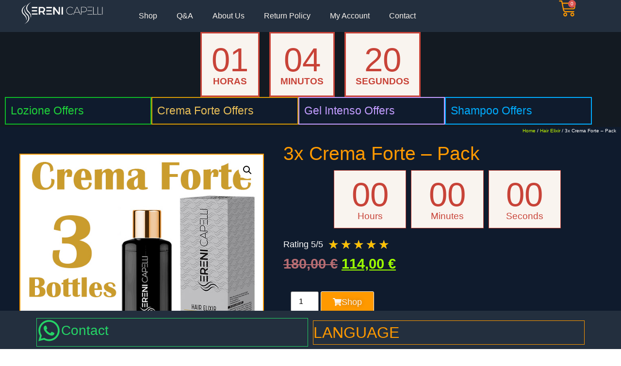

--- FILE ---
content_type: text/html; charset=UTF-8
request_url: https://serenicapelli.com/et/toode/3x-crema-forte-pack/
body_size: 100538
content:
<!doctype html>
<html lang="et">
<head>
	<meta charset="UTF-8">
	<meta name="viewport" content="width=device-width, initial-scale=1">
	<link rel="profile" href="https://gmpg.org/xfn/11">
	<title>3x Crema Forte &#8211; Pack &#8211; Sereni Capelli</title>
<meta name='robots' content='max-image-preview:large' />
<link rel="alternate" hreflang="bg" href="https://serenicapelli.com/bg/produkt/3x-crema-forte-pack/" />
<link rel="alternate" hreflang="hr" href="https://serenicapelli.com/hr/proizvod/3x-crema-forte-pack/" />
<link rel="alternate" hreflang="cs" href="https://serenicapelli.com/cs/produkt/3x-crema-forte-pack/" />
<link rel="alternate" hreflang="da" href="https://serenicapelli.com/da/vare/3x-crema-forte-pack/" />
<link rel="alternate" hreflang="nl" href="https://serenicapelli.com/nl/product/3x-crema-forte-pack/" />
<link rel="alternate" hreflang="en" href="https://serenicapelli.com/product/3x-crema-forte-pack/" />
<link rel="alternate" hreflang="et" href="https://serenicapelli.com/et/toode/3x-crema-forte-pack/" />
<link rel="alternate" hreflang="fi" href="https://serenicapelli.com/fi/tuote/3x-crema-forte-pack/" />
<link rel="alternate" hreflang="fr" href="https://serenicapelli.com/fr/produit/3x-crema-forte-pack/" />
<link rel="alternate" hreflang="de" href="https://serenicapelli.com/de/produkt/3x-crema-forte-pack/" />
<link rel="alternate" hreflang="el" href="https://serenicapelli.com/el/product/3x-crema-forte-pack/" />
<link rel="alternate" hreflang="hu" href="https://serenicapelli.com/hu/termek/3x-crema-forte-pack/" />
<link rel="alternate" hreflang="ga" href="https://serenicapelli.com/ga/product/3x-crema-forte-pack/" />
<link rel="alternate" hreflang="it" href="https://serenicapelli.com/it/prodotto/3x-crema-forte-pack/" />
<link rel="alternate" hreflang="lv" href="https://serenicapelli.com/lv/product/3x-crema-forte-pack/" />
<link rel="alternate" hreflang="lt" href="https://serenicapelli.com/lt/produktas/3x-crema-forte-pack/" />
<link rel="alternate" hreflang="pl" href="https://serenicapelli.com/pl/produkt/3x-crema-forte-pack/" />
<link rel="alternate" hreflang="pt-pt" href="https://serenicapelli.com/pt-pt/produto/3x-crema-forte-pack/" />
<link rel="alternate" hreflang="ro" href="https://serenicapelli.com/ro/produs/3x-crema-forte-pack/" />
<link rel="alternate" hreflang="sk" href="https://serenicapelli.com/sk/produkt/3x-crema-forte-pack/" />
<link rel="alternate" hreflang="sl" href="https://serenicapelli.com/sl/izdelek/3x-crema-forte-pack/" />
<link rel="alternate" hreflang="es" href="https://serenicapelli.com/es/producto/3x-crema-forte-pack/" />
<link rel="alternate" hreflang="sv" href="https://serenicapelli.com/sv/produkt/3x-crema-forte-pack/" />
<link rel="alternate" hreflang="x-default" href="https://serenicapelli.com/product/3x-crema-forte-pack/" />
<link rel="alternate" type="application/rss+xml" title="Sereni Capelli &raquo; RSS" href="https://serenicapelli.com/et/feed/" />
<link rel="alternate" type="application/rss+xml" title="Sereni Capelli &raquo; Kommentaaride RSS" href="https://serenicapelli.com/et/comments/feed/" />
<link rel="alternate" title="oEmbed (JSON)" type="application/json+oembed" href="https://serenicapelli.com/et/wp-json/oembed/1.0/embed?url=https%3A%2F%2Fserenicapelli.com%2Fet%2Ftoode%2F3x-crema-forte-pack%2F" />
<link rel="alternate" title="oEmbed (XML)" type="text/xml+oembed" href="https://serenicapelli.com/et/wp-json/oembed/1.0/embed?url=https%3A%2F%2Fserenicapelli.com%2Fet%2Ftoode%2F3x-crema-forte-pack%2F&#038;format=xml" />
<style id='wp-img-auto-sizes-contain-inline-css'>
img:is([sizes=auto i],[sizes^="auto," i]){contain-intrinsic-size:3000px 1500px}
/*# sourceURL=wp-img-auto-sizes-contain-inline-css */
</style>
<style id='wp-emoji-styles-inline-css'>

	img.wp-smiley, img.emoji {
		display: inline !important;
		border: none !important;
		box-shadow: none !important;
		height: 1em !important;
		width: 1em !important;
		margin: 0 0.07em !important;
		vertical-align: -0.1em !important;
		background: none !important;
		padding: 0 !important;
	}
/*# sourceURL=wp-emoji-styles-inline-css */
</style>
<link rel='stylesheet' id='wp-block-library-css' href='https://serenicapelli.com/wp-includes/css/dist/block-library/style.min.css?ver=6.9' media='all' />
<style id='global-styles-inline-css'>
:root{--wp--preset--aspect-ratio--square: 1;--wp--preset--aspect-ratio--4-3: 4/3;--wp--preset--aspect-ratio--3-4: 3/4;--wp--preset--aspect-ratio--3-2: 3/2;--wp--preset--aspect-ratio--2-3: 2/3;--wp--preset--aspect-ratio--16-9: 16/9;--wp--preset--aspect-ratio--9-16: 9/16;--wp--preset--color--black: #000000;--wp--preset--color--cyan-bluish-gray: #abb8c3;--wp--preset--color--white: #ffffff;--wp--preset--color--pale-pink: #f78da7;--wp--preset--color--vivid-red: #cf2e2e;--wp--preset--color--luminous-vivid-orange: #ff6900;--wp--preset--color--luminous-vivid-amber: #fcb900;--wp--preset--color--light-green-cyan: #7bdcb5;--wp--preset--color--vivid-green-cyan: #00d084;--wp--preset--color--pale-cyan-blue: #8ed1fc;--wp--preset--color--vivid-cyan-blue: #0693e3;--wp--preset--color--vivid-purple: #9b51e0;--wp--preset--gradient--vivid-cyan-blue-to-vivid-purple: linear-gradient(135deg,rgb(6,147,227) 0%,rgb(155,81,224) 100%);--wp--preset--gradient--light-green-cyan-to-vivid-green-cyan: linear-gradient(135deg,rgb(122,220,180) 0%,rgb(0,208,130) 100%);--wp--preset--gradient--luminous-vivid-amber-to-luminous-vivid-orange: linear-gradient(135deg,rgb(252,185,0) 0%,rgb(255,105,0) 100%);--wp--preset--gradient--luminous-vivid-orange-to-vivid-red: linear-gradient(135deg,rgb(255,105,0) 0%,rgb(207,46,46) 100%);--wp--preset--gradient--very-light-gray-to-cyan-bluish-gray: linear-gradient(135deg,rgb(238,238,238) 0%,rgb(169,184,195) 100%);--wp--preset--gradient--cool-to-warm-spectrum: linear-gradient(135deg,rgb(74,234,220) 0%,rgb(151,120,209) 20%,rgb(207,42,186) 40%,rgb(238,44,130) 60%,rgb(251,105,98) 80%,rgb(254,248,76) 100%);--wp--preset--gradient--blush-light-purple: linear-gradient(135deg,rgb(255,206,236) 0%,rgb(152,150,240) 100%);--wp--preset--gradient--blush-bordeaux: linear-gradient(135deg,rgb(254,205,165) 0%,rgb(254,45,45) 50%,rgb(107,0,62) 100%);--wp--preset--gradient--luminous-dusk: linear-gradient(135deg,rgb(255,203,112) 0%,rgb(199,81,192) 50%,rgb(65,88,208) 100%);--wp--preset--gradient--pale-ocean: linear-gradient(135deg,rgb(255,245,203) 0%,rgb(182,227,212) 50%,rgb(51,167,181) 100%);--wp--preset--gradient--electric-grass: linear-gradient(135deg,rgb(202,248,128) 0%,rgb(113,206,126) 100%);--wp--preset--gradient--midnight: linear-gradient(135deg,rgb(2,3,129) 0%,rgb(40,116,252) 100%);--wp--preset--font-size--small: 13px;--wp--preset--font-size--medium: 20px;--wp--preset--font-size--large: 36px;--wp--preset--font-size--x-large: 42px;--wp--preset--spacing--20: 0.44rem;--wp--preset--spacing--30: 0.67rem;--wp--preset--spacing--40: 1rem;--wp--preset--spacing--50: 1.5rem;--wp--preset--spacing--60: 2.25rem;--wp--preset--spacing--70: 3.38rem;--wp--preset--spacing--80: 5.06rem;--wp--preset--shadow--natural: 6px 6px 9px rgba(0, 0, 0, 0.2);--wp--preset--shadow--deep: 12px 12px 50px rgba(0, 0, 0, 0.4);--wp--preset--shadow--sharp: 6px 6px 0px rgba(0, 0, 0, 0.2);--wp--preset--shadow--outlined: 6px 6px 0px -3px rgb(255, 255, 255), 6px 6px rgb(0, 0, 0);--wp--preset--shadow--crisp: 6px 6px 0px rgb(0, 0, 0);}:root { --wp--style--global--content-size: 800px;--wp--style--global--wide-size: 1200px; }:where(body) { margin: 0; }.wp-site-blocks > .alignleft { float: left; margin-right: 2em; }.wp-site-blocks > .alignright { float: right; margin-left: 2em; }.wp-site-blocks > .aligncenter { justify-content: center; margin-left: auto; margin-right: auto; }:where(.wp-site-blocks) > * { margin-block-start: 24px; margin-block-end: 0; }:where(.wp-site-blocks) > :first-child { margin-block-start: 0; }:where(.wp-site-blocks) > :last-child { margin-block-end: 0; }:root { --wp--style--block-gap: 24px; }:root :where(.is-layout-flow) > :first-child{margin-block-start: 0;}:root :where(.is-layout-flow) > :last-child{margin-block-end: 0;}:root :where(.is-layout-flow) > *{margin-block-start: 24px;margin-block-end: 0;}:root :where(.is-layout-constrained) > :first-child{margin-block-start: 0;}:root :where(.is-layout-constrained) > :last-child{margin-block-end: 0;}:root :where(.is-layout-constrained) > *{margin-block-start: 24px;margin-block-end: 0;}:root :where(.is-layout-flex){gap: 24px;}:root :where(.is-layout-grid){gap: 24px;}.is-layout-flow > .alignleft{float: left;margin-inline-start: 0;margin-inline-end: 2em;}.is-layout-flow > .alignright{float: right;margin-inline-start: 2em;margin-inline-end: 0;}.is-layout-flow > .aligncenter{margin-left: auto !important;margin-right: auto !important;}.is-layout-constrained > .alignleft{float: left;margin-inline-start: 0;margin-inline-end: 2em;}.is-layout-constrained > .alignright{float: right;margin-inline-start: 2em;margin-inline-end: 0;}.is-layout-constrained > .aligncenter{margin-left: auto !important;margin-right: auto !important;}.is-layout-constrained > :where(:not(.alignleft):not(.alignright):not(.alignfull)){max-width: var(--wp--style--global--content-size);margin-left: auto !important;margin-right: auto !important;}.is-layout-constrained > .alignwide{max-width: var(--wp--style--global--wide-size);}body .is-layout-flex{display: flex;}.is-layout-flex{flex-wrap: wrap;align-items: center;}.is-layout-flex > :is(*, div){margin: 0;}body .is-layout-grid{display: grid;}.is-layout-grid > :is(*, div){margin: 0;}body{padding-top: 0px;padding-right: 0px;padding-bottom: 0px;padding-left: 0px;}a:where(:not(.wp-element-button)){text-decoration: underline;}:root :where(.wp-element-button, .wp-block-button__link){background-color: #32373c;border-width: 0;color: #fff;font-family: inherit;font-size: inherit;font-style: inherit;font-weight: inherit;letter-spacing: inherit;line-height: inherit;padding-top: calc(0.667em + 2px);padding-right: calc(1.333em + 2px);padding-bottom: calc(0.667em + 2px);padding-left: calc(1.333em + 2px);text-decoration: none;text-transform: inherit;}.has-black-color{color: var(--wp--preset--color--black) !important;}.has-cyan-bluish-gray-color{color: var(--wp--preset--color--cyan-bluish-gray) !important;}.has-white-color{color: var(--wp--preset--color--white) !important;}.has-pale-pink-color{color: var(--wp--preset--color--pale-pink) !important;}.has-vivid-red-color{color: var(--wp--preset--color--vivid-red) !important;}.has-luminous-vivid-orange-color{color: var(--wp--preset--color--luminous-vivid-orange) !important;}.has-luminous-vivid-amber-color{color: var(--wp--preset--color--luminous-vivid-amber) !important;}.has-light-green-cyan-color{color: var(--wp--preset--color--light-green-cyan) !important;}.has-vivid-green-cyan-color{color: var(--wp--preset--color--vivid-green-cyan) !important;}.has-pale-cyan-blue-color{color: var(--wp--preset--color--pale-cyan-blue) !important;}.has-vivid-cyan-blue-color{color: var(--wp--preset--color--vivid-cyan-blue) !important;}.has-vivid-purple-color{color: var(--wp--preset--color--vivid-purple) !important;}.has-black-background-color{background-color: var(--wp--preset--color--black) !important;}.has-cyan-bluish-gray-background-color{background-color: var(--wp--preset--color--cyan-bluish-gray) !important;}.has-white-background-color{background-color: var(--wp--preset--color--white) !important;}.has-pale-pink-background-color{background-color: var(--wp--preset--color--pale-pink) !important;}.has-vivid-red-background-color{background-color: var(--wp--preset--color--vivid-red) !important;}.has-luminous-vivid-orange-background-color{background-color: var(--wp--preset--color--luminous-vivid-orange) !important;}.has-luminous-vivid-amber-background-color{background-color: var(--wp--preset--color--luminous-vivid-amber) !important;}.has-light-green-cyan-background-color{background-color: var(--wp--preset--color--light-green-cyan) !important;}.has-vivid-green-cyan-background-color{background-color: var(--wp--preset--color--vivid-green-cyan) !important;}.has-pale-cyan-blue-background-color{background-color: var(--wp--preset--color--pale-cyan-blue) !important;}.has-vivid-cyan-blue-background-color{background-color: var(--wp--preset--color--vivid-cyan-blue) !important;}.has-vivid-purple-background-color{background-color: var(--wp--preset--color--vivid-purple) !important;}.has-black-border-color{border-color: var(--wp--preset--color--black) !important;}.has-cyan-bluish-gray-border-color{border-color: var(--wp--preset--color--cyan-bluish-gray) !important;}.has-white-border-color{border-color: var(--wp--preset--color--white) !important;}.has-pale-pink-border-color{border-color: var(--wp--preset--color--pale-pink) !important;}.has-vivid-red-border-color{border-color: var(--wp--preset--color--vivid-red) !important;}.has-luminous-vivid-orange-border-color{border-color: var(--wp--preset--color--luminous-vivid-orange) !important;}.has-luminous-vivid-amber-border-color{border-color: var(--wp--preset--color--luminous-vivid-amber) !important;}.has-light-green-cyan-border-color{border-color: var(--wp--preset--color--light-green-cyan) !important;}.has-vivid-green-cyan-border-color{border-color: var(--wp--preset--color--vivid-green-cyan) !important;}.has-pale-cyan-blue-border-color{border-color: var(--wp--preset--color--pale-cyan-blue) !important;}.has-vivid-cyan-blue-border-color{border-color: var(--wp--preset--color--vivid-cyan-blue) !important;}.has-vivid-purple-border-color{border-color: var(--wp--preset--color--vivid-purple) !important;}.has-vivid-cyan-blue-to-vivid-purple-gradient-background{background: var(--wp--preset--gradient--vivid-cyan-blue-to-vivid-purple) !important;}.has-light-green-cyan-to-vivid-green-cyan-gradient-background{background: var(--wp--preset--gradient--light-green-cyan-to-vivid-green-cyan) !important;}.has-luminous-vivid-amber-to-luminous-vivid-orange-gradient-background{background: var(--wp--preset--gradient--luminous-vivid-amber-to-luminous-vivid-orange) !important;}.has-luminous-vivid-orange-to-vivid-red-gradient-background{background: var(--wp--preset--gradient--luminous-vivid-orange-to-vivid-red) !important;}.has-very-light-gray-to-cyan-bluish-gray-gradient-background{background: var(--wp--preset--gradient--very-light-gray-to-cyan-bluish-gray) !important;}.has-cool-to-warm-spectrum-gradient-background{background: var(--wp--preset--gradient--cool-to-warm-spectrum) !important;}.has-blush-light-purple-gradient-background{background: var(--wp--preset--gradient--blush-light-purple) !important;}.has-blush-bordeaux-gradient-background{background: var(--wp--preset--gradient--blush-bordeaux) !important;}.has-luminous-dusk-gradient-background{background: var(--wp--preset--gradient--luminous-dusk) !important;}.has-pale-ocean-gradient-background{background: var(--wp--preset--gradient--pale-ocean) !important;}.has-electric-grass-gradient-background{background: var(--wp--preset--gradient--electric-grass) !important;}.has-midnight-gradient-background{background: var(--wp--preset--gradient--midnight) !important;}.has-small-font-size{font-size: var(--wp--preset--font-size--small) !important;}.has-medium-font-size{font-size: var(--wp--preset--font-size--medium) !important;}.has-large-font-size{font-size: var(--wp--preset--font-size--large) !important;}.has-x-large-font-size{font-size: var(--wp--preset--font-size--x-large) !important;}
:root :where(.wp-block-pullquote){font-size: 1.5em;line-height: 1.6;}
/*# sourceURL=global-styles-inline-css */
</style>
<link data-minify="1" rel='stylesheet' id='perfecty-push-css' href='https://serenicapelli.com/wp-content/cache/min/1/wp-content/plugins/perfecty-push-notifications/public/css/perfecty-push-public.css?ver=1768472599' media='all' />
<link rel='stylesheet' id='photoswipe-css' href='https://serenicapelli.com/wp-content/plugins/woocommerce/assets/css/photoswipe/photoswipe.min.css?ver=10.4.3' media='all' />
<link rel='stylesheet' id='photoswipe-default-skin-css' href='https://serenicapelli.com/wp-content/plugins/woocommerce/assets/css/photoswipe/default-skin/default-skin.min.css?ver=10.4.3' media='all' />
<link data-minify="1" rel='stylesheet' id='woocommerce-layout-css' href='https://serenicapelli.com/wp-content/cache/min/1/wp-content/plugins/woocommerce/assets/css/woocommerce-layout.css?ver=1768472599' media='all' />
<link data-minify="1" rel='stylesheet' id='woocommerce-smallscreen-css' href='https://serenicapelli.com/wp-content/cache/min/1/wp-content/plugins/woocommerce/assets/css/woocommerce-smallscreen.css?ver=1768472599' media='only screen and (max-width: 768px)' />
<link data-minify="1" rel='stylesheet' id='woocommerce-general-css' href='https://serenicapelli.com/wp-content/cache/min/1/wp-content/plugins/woocommerce/assets/css/woocommerce.css?ver=1768472599' media='all' />
<style id='woocommerce-inline-inline-css'>
.woocommerce form .form-row .required { visibility: visible; }
/*# sourceURL=woocommerce-inline-inline-css */
</style>
<link rel='stylesheet' id='wpml-legacy-horizontal-list-0-css' href='https://serenicapelli.com/wp-content/plugins/sitepress-multilingual-cms/templates/language-switchers/legacy-list-horizontal/style.min.css?ver=1' media='all' />
<link data-minify="1" rel='stylesheet' id='hello-elementor-css' href='https://serenicapelli.com/wp-content/cache/min/1/wp-content/themes/hello-elementor/assets/css/reset.css?ver=1768472599' media='all' />
<link data-minify="1" rel='stylesheet' id='hello-elementor-theme-style-css' href='https://serenicapelli.com/wp-content/cache/min/1/wp-content/themes/hello-elementor/assets/css/theme.css?ver=1768472599' media='all' />
<link data-minify="1" rel='stylesheet' id='hello-elementor-header-footer-css' href='https://serenicapelli.com/wp-content/cache/min/1/wp-content/themes/hello-elementor/assets/css/header-footer.css?ver=1768472599' media='all' />
<link rel='stylesheet' id='elementor-frontend-css' href='https://serenicapelli.com/wp-content/uploads/elementor/css/custom-frontend.min.css?ver=1768441735' media='all' />
<style id='elementor-frontend-inline-css'>
.elementor-kit-5{--e-global-color-primary:#131A22;--e-global-color-secondary:#F9F4EF;--e-global-color-text:#FF9900;--e-global-color-accent:#C84338;--e-global-color-tel_color_1:#704E72;--e-global-color-el_color_1_2:#7CAA50;--e-global-color-el_color_4:#0E7FD9;--e-global-color-el_color_6:#0F1B2D;--e-global-color-el_color_7:#000000;--e-global-color-el_color_7_1:#5f676d;--e-global-color-el_color_7_2:#8d959b;--e-global-color-el_color_7_4:#11181C1F;--e-global-color-el_color_7_6:#1F1F1F;--e-global-color-el_0:#FFFFFF;--e-global-color-el_0_1:#FFFFFF80;--e-global-color-el_0_2:#FFFFFF33;--e-global-color-8dc0aea:#009246;--e-global-color-e3bd3bd:#8EFF22;--e-global-color-545be47:#CE2B37;--e-global-color-00b2916:#1B9FC7;--e-global-color-91e39ca:#232F3E;--e-global-color-579965a:#37475A;--e-global-typography-primary-font-family:"Lato";--e-global-typography-primary-font-weight:400;--e-global-typography-el_title_1-font-family:"Poppins";--e-global-typography-el_title_1-font-size:47px;--e-global-typography-el_title_1-font-weight:500;--e-global-typography-el_title_1-text-transform:none;--e-global-typography-el_title_1-line-height:1.1em;--e-global-typography-el_title_2-font-family:"Poppins";--e-global-typography-el_title_2-font-size:35px;--e-global-typography-el_title_2-font-weight:500;--e-global-typography-el_title_2-text-transform:none;--e-global-typography-el_title_2-line-height:1.2em;--e-global-typography-el_title_3-font-family:"Poppins";--e-global-typography-el_title_3-font-size:27px;--e-global-typography-el_title_3-font-weight:500;--e-global-typography-el_title_3-text-transform:none;--e-global-typography-el_title_3-line-height:1.3em;--e-global-typography-el_title_4-font-family:"Poppins";--e-global-typography-el_title_4-font-size:19px;--e-global-typography-el_title_4-font-weight:500;--e-global-typography-el_title_4-text-transform:none;--e-global-typography-el_title_4-line-height:1.4em;--e-global-typography-el_title_5-font-family:"Poppins";--e-global-typography-el_title_5-font-size:17px;--e-global-typography-el_title_5-font-weight:500;--e-global-typography-el_title_5-text-transform:none;--e-global-typography-el_title_5-line-height:1.4em;--e-global-typography-el_title_6-font-family:"Poppins";--e-global-typography-el_title_6-font-size:15px;--e-global-typography-el_title_6-font-weight:500;--e-global-typography-el_title_6-text-transform:none;--e-global-typography-el_title_6-line-height:1.4em;--e-global-typography-el_content_4-font-size:19px;--e-global-typography-el_content_4-line-height:1.6em;--e-global-typography-el_content_1-font-family:"Poppins";--e-global-typography-el_content_1-font-size:15px;--e-global-typography-el_content_1-font-weight:normal;--e-global-typography-el_content_1-text-transform:none;--e-global-typography-el_content_1-font-style:normal;--e-global-typography-el_content_1-line-height:1.8em;--e-global-typography-el_content_2-font-family:"Poppins";--e-global-typography-el_content_2-font-size:14px;--e-global-typography-el_content_2-font-weight:normal;--e-global-typography-el_content_2-text-transform:none;--e-global-typography-el_content_2-font-style:normal;--e-global-typography-el_content_2-line-height:1.7em;--e-global-typography-el_content_3-font-family:"Poppins";--e-global-typography-el_content_3-font-size:13px;--e-global-typography-el_content_3-font-weight:normal;--e-global-typography-el_content_3-text-transform:none;--e-global-typography-el_content_3-font-style:normal;--e-global-typography-el_content_3-line-height:1.3em;--e-global-typography-el_list_1-font-family:"Poppins";--e-global-typography-el_list_1-font-size:15px;--e-global-typography-el_list_1-font-weight:normal;--e-global-typography-el_list_1-line-height:1.5em;}.elementor-kit-5 e-page-transition{background-color:#FFBC7D;}.elementor-kit-5 p{margin-block-end:20px;}.elementor-section.elementor-section-boxed > .elementor-container{max-width:1260px;}.e-con{--container-max-width:1260px;}.elementor-widget:not(:last-child){margin-block-end:0px;}.elementor-element{--widgets-spacing:0px 0px;--widgets-spacing-row:0px;--widgets-spacing-column:0px;}{}h1.entry-title{display:var(--page-title-display);}.elementor-lightbox{background-color:#EEF2F8;}.site-header .site-branding{flex-direction:column;align-items:stretch;}.site-header{padding-inline-end:0px;padding-inline-start:0px;}.site-footer .site-branding{flex-direction:column;align-items:stretch;}@media(max-width:1020px){.elementor-kit-5{--e-global-typography-el_title_1-font-size:41px;--e-global-typography-el_title_2-font-size:33px;--e-global-typography-el_content_4-font-size:17px;}.elementor-section.elementor-section-boxed > .elementor-container{max-width:1024px;}.e-con{--container-max-width:1024px;}}@media(max-width:778px){.elementor-kit-5{--e-global-typography-el_title_1-font-size:35px;--e-global-typography-el_title_2-font-size:25px;--e-global-typography-el_title_3-font-size:23px;}.elementor-section.elementor-section-boxed > .elementor-container{max-width:767px;}.e-con{--container-max-width:767px;}}
.elementor-2032647 .elementor-element.elementor-element-7dfbf2a{--display:flex;--flex-direction:row;--container-widget-width:initial;--container-widget-height:100%;--container-widget-flex-grow:1;--container-widget-align-self:stretch;--flex-wrap-mobile:wrap;--gap:0px 0px;--row-gap:0px;--column-gap:0px;--flex-wrap:wrap;--margin-top:0px;--margin-bottom:0px;--margin-left:0px;--margin-right:0px;--padding-top:0px;--padding-bottom:0px;--padding-left:0px;--padding-right:0px;}.elementor-2032647 .elementor-element.elementor-element-7dfbf2a:not(.elementor-motion-effects-element-type-background), .elementor-2032647 .elementor-element.elementor-element-7dfbf2a > .elementor-motion-effects-container > .elementor-motion-effects-layer{background-color:var( --e-global-color-91e39ca );}.elementor-2032647 .elementor-element.elementor-element-067b6ac{--display:flex;--justify-content:space-around;--align-items:flex-start;--container-widget-width:calc( ( 1 - var( --container-widget-flex-grow ) ) * 100% );}.elementor-2032647 .elementor-element.elementor-element-067b6ac.e-con{--order:2;}.elementor-widget-nav-menu .elementor-nav-menu .elementor-item{font-family:var( --e-global-typography-primary-font-family ), Sans-serif;font-weight:var( --e-global-typography-primary-font-weight );}.elementor-widget-nav-menu .elementor-nav-menu--main .elementor-item{color:var( --e-global-color-text );fill:var( --e-global-color-text );}.elementor-widget-nav-menu .elementor-nav-menu--main .elementor-item:hover,
					.elementor-widget-nav-menu .elementor-nav-menu--main .elementor-item.elementor-item-active,
					.elementor-widget-nav-menu .elementor-nav-menu--main .elementor-item.highlighted,
					.elementor-widget-nav-menu .elementor-nav-menu--main .elementor-item:focus{color:var( --e-global-color-accent );fill:var( --e-global-color-accent );}.elementor-widget-nav-menu .elementor-nav-menu--main:not(.e--pointer-framed) .elementor-item:before,
					.elementor-widget-nav-menu .elementor-nav-menu--main:not(.e--pointer-framed) .elementor-item:after{background-color:var( --e-global-color-accent );}.elementor-widget-nav-menu .e--pointer-framed .elementor-item:before,
					.elementor-widget-nav-menu .e--pointer-framed .elementor-item:after{border-color:var( --e-global-color-accent );}.elementor-widget-nav-menu{--e-nav-menu-divider-color:var( --e-global-color-text );}.elementor-2032647 .elementor-element.elementor-element-ea986f2 .elementor-menu-toggle{margin:0 auto;}.elementor-2032647 .elementor-element.elementor-element-ea986f2 .elementor-nav-menu .elementor-item{font-family:"Roboto", Sans-serif;font-weight:400;}.elementor-2032647 .elementor-element.elementor-element-ea986f2 .elementor-nav-menu--main .elementor-item{color:var( --e-global-color-secondary );fill:var( --e-global-color-secondary );}.elementor-2032647 .elementor-element.elementor-element-ea986f2 .elementor-nav-menu--main .elementor-item:hover,
					.elementor-2032647 .elementor-element.elementor-element-ea986f2 .elementor-nav-menu--main .elementor-item.elementor-item-active,
					.elementor-2032647 .elementor-element.elementor-element-ea986f2 .elementor-nav-menu--main .elementor-item.highlighted,
					.elementor-2032647 .elementor-element.elementor-element-ea986f2 .elementor-nav-menu--main .elementor-item:focus{color:var( --e-global-color-text );fill:var( --e-global-color-text );}.elementor-2032647 .elementor-element.elementor-element-ea986f2 .elementor-nav-menu--main:not(.e--pointer-framed) .elementor-item:before,
					.elementor-2032647 .elementor-element.elementor-element-ea986f2 .elementor-nav-menu--main:not(.e--pointer-framed) .elementor-item:after{background-color:var( --e-global-color-text );}.elementor-2032647 .elementor-element.elementor-element-ea986f2 .e--pointer-framed .elementor-item:before,
					.elementor-2032647 .elementor-element.elementor-element-ea986f2 .e--pointer-framed .elementor-item:after{border-color:var( --e-global-color-text );}.elementor-2032647 .elementor-element.elementor-element-ea986f2 .elementor-nav-menu--main .elementor-item.elementor-item-active{color:var( --e-global-color-el_color_1_2 );}.elementor-2032647 .elementor-element.elementor-element-ea986f2 .elementor-nav-menu--main:not(.e--pointer-framed) .elementor-item.elementor-item-active:before,
					.elementor-2032647 .elementor-element.elementor-element-ea986f2 .elementor-nav-menu--main:not(.e--pointer-framed) .elementor-item.elementor-item-active:after{background-color:var( --e-global-color-el_color_1_2 );}.elementor-2032647 .elementor-element.elementor-element-ea986f2 .e--pointer-framed .elementor-item.elementor-item-active:before,
					.elementor-2032647 .elementor-element.elementor-element-ea986f2 .e--pointer-framed .elementor-item.elementor-item-active:after{border-color:var( --e-global-color-el_color_1_2 );}.elementor-widget-icon.elementor-view-stacked .elementor-icon{background-color:var( --e-global-color-primary );}.elementor-widget-icon.elementor-view-framed .elementor-icon, .elementor-widget-icon.elementor-view-default .elementor-icon{color:var( --e-global-color-primary );border-color:var( --e-global-color-primary );}.elementor-widget-icon.elementor-view-framed .elementor-icon, .elementor-widget-icon.elementor-view-default .elementor-icon svg{fill:var( --e-global-color-primary );}.elementor-2032647 .elementor-element.elementor-element-c984104 .elementor-icon-wrapper{text-align:center;}.elementor-2032647 .elementor-element.elementor-element-c984104.elementor-view-stacked .elementor-icon{background-color:var( --e-global-color-el_0 );}.elementor-2032647 .elementor-element.elementor-element-c984104.elementor-view-framed .elementor-icon, .elementor-2032647 .elementor-element.elementor-element-c984104.elementor-view-default .elementor-icon{color:var( --e-global-color-el_0 );border-color:var( --e-global-color-el_0 );}.elementor-2032647 .elementor-element.elementor-element-c984104.elementor-view-framed .elementor-icon, .elementor-2032647 .elementor-element.elementor-element-c984104.elementor-view-default .elementor-icon svg{fill:var( --e-global-color-el_0 );}.elementor-2032647 .elementor-element.elementor-element-c984104 .elementor-icon{font-size:30px;}.elementor-2032647 .elementor-element.elementor-element-c984104 .elementor-icon svg{height:30px;}.elementor-2032647 .elementor-element.elementor-element-68d0309{--display:flex;--justify-content:space-around;--align-items:flex-start;--container-widget-width:calc( ( 1 - var( --container-widget-flex-grow ) ) * 100% );--margin-top:0px;--margin-bottom:0px;--margin-left:0px;--margin-right:0px;--padding-top:0px;--padding-bottom:0px;--padding-left:0px;--padding-right:0px;}.elementor-2032647 .elementor-element.elementor-element-68d0309.e-con{--order:1;}.elementor-widget-image .widget-image-caption{color:var( --e-global-color-text );}.elementor-2032647 .elementor-element.elementor-element-e2c4d08 > .elementor-widget-container{margin:0px 0px 0px 0px;}.elementor-2032647 .elementor-element.elementor-element-e2c4d08 img{width:70%;}.elementor-2032647 .elementor-element.elementor-element-0ca5c90{--display:flex;--justify-content:center;--align-items:flex-start;--container-widget-width:calc( ( 1 - var( --container-widget-flex-grow ) ) * 100% );--gap:0px 0px;--row-gap:0px;--column-gap:0px;--margin-top:0px;--margin-bottom:0px;--margin-left:0px;--margin-right:0px;--padding-top:0px;--padding-bottom:0px;--padding-left:0px;--padding-right:0px;}.elementor-2032647 .elementor-element.elementor-element-0ca5c90.e-con{--order:4;}.elementor-widget-woocommerce-menu-cart .elementor-menu-cart__toggle .elementor-button{font-family:var( --e-global-typography-primary-font-family ), Sans-serif;font-weight:var( --e-global-typography-primary-font-weight );}.elementor-widget-woocommerce-menu-cart .elementor-menu-cart__product-name a{font-family:var( --e-global-typography-primary-font-family ), Sans-serif;font-weight:var( --e-global-typography-primary-font-weight );}.elementor-widget-woocommerce-menu-cart .elementor-menu-cart__product-price{font-family:var( --e-global-typography-primary-font-family ), Sans-serif;font-weight:var( --e-global-typography-primary-font-weight );}.elementor-widget-woocommerce-menu-cart .elementor-menu-cart__footer-buttons .elementor-button{font-family:var( --e-global-typography-primary-font-family ), Sans-serif;font-weight:var( --e-global-typography-primary-font-weight );}.elementor-widget-woocommerce-menu-cart .elementor-menu-cart__footer-buttons a.elementor-button--view-cart{font-family:var( --e-global-typography-primary-font-family ), Sans-serif;font-weight:var( --e-global-typography-primary-font-weight );}.elementor-widget-woocommerce-menu-cart .elementor-menu-cart__footer-buttons a.elementor-button--checkout{font-family:var( --e-global-typography-primary-font-family ), Sans-serif;font-weight:var( --e-global-typography-primary-font-weight );}.elementor-widget-woocommerce-menu-cart .woocommerce-mini-cart__empty-message{font-family:var( --e-global-typography-primary-font-family ), Sans-serif;font-weight:var( --e-global-typography-primary-font-weight );}.elementor-2032647 .elementor-element.elementor-element-7b4eb52 > .elementor-widget-container{margin:0px 0px 0px 0px;padding:0px 0px 0px 0px;}.elementor-2032647 .elementor-element.elementor-element-7b4eb52{--side-cart-alignment-transform:translateX(100%);--side-cart-alignment-left:auto;--side-cart-alignment-right:0;--price-quantity-position--grid-template-rows:auto 75%;--price-quantity-position--align-self:start;--divider-style:solid;--subtotal-divider-style:solid;--elementor-remove-from-cart-button:none;--remove-from-cart-button:block;--toggle-button-icon-color:var( --e-global-color-text );--toggle-button-border-color:var( --e-global-color-text );--toggle-button-icon-hover-color:var( --e-global-color-el_color_1_2 );--toggle-button-hover-border-color:var( --e-global-color-text );--toggle-button-border-width:0px;--toggle-button-border-radius:11px;--toggle-icon-size:35px;--toggle-icon-padding:0px 0px 0px 0px;--cart-background-color:#F4EFE7;--cart-border-style:none;--cart-close-button-color:var( --e-global-color-el_color_4 );--remove-item-button-color:var( --e-global-color-el_color_4 );--product-price-color:var( --e-global-color-el_color_6 );--divider-color:var( --e-global-color-text );--subtotal-divider-color:var( --e-global-color-text );--cart-footer-layout:1fr 1fr;--products-max-height-sidecart:calc(100vh - 240px);--products-max-height-minicart:calc(100vh - 385px);--checkout-button-text-color:var( --e-global-color-el_0 );--checkout-button-background-color:var( --e-global-color-8dc0aea );}.elementor-2032647 .elementor-element.elementor-element-7b4eb52 .elementor-menu-cart__toggle .elementor-button{box-shadow:0px 0px 0px 0px #FBA800;}body:not(.rtl) .elementor-2032647 .elementor-element.elementor-element-7b4eb52 .elementor-menu-cart__toggle .elementor-button-icon .elementor-button-icon-qty[data-counter]{right:-0px;top:-0px;}body.rtl .elementor-2032647 .elementor-element.elementor-element-7b4eb52 .elementor-menu-cart__toggle .elementor-button-icon .elementor-button-icon-qty[data-counter]{right:0px;top:-0px;left:auto;}.elementor-2032647 .elementor-element.elementor-element-7b4eb52 .elementor-menu-cart__subtotal{font-size:24px;font-weight:300;}.elementor-2032647 .elementor-element.elementor-element-7b4eb52 .widget_shopping_cart_content{--subtotal-divider-left-width:0;--subtotal-divider-right-width:0;}.elementor-2032647 .elementor-element.elementor-element-7b4eb52 .elementor-menu-cart__product-name a{font-family:"Lato", Sans-serif;font-size:16px;font-weight:400;color:var( --e-global-color-primary );}.elementor-2032647 .elementor-element.elementor-element-7b4eb52 .elementor-menu-cart__product-price{font-family:"Lato", Sans-serif;font-size:14px;font-weight:400;}.elementor-2032647 .elementor-element.elementor-element-7b4eb52 .elementor-menu-cart__footer-buttons .elementor-button{font-family:"Lato", Sans-serif;font-size:18px;font-weight:400;}.elementor-2032647 .elementor-element.elementor-element-9491d5c{--display:flex;--justify-content:center;--align-items:flex-start;--container-widget-width:calc( ( 1 - var( --container-widget-flex-grow ) ) * 100% );--gap:0px 0px;--row-gap:0px;--column-gap:0px;--margin-top:0px;--margin-bottom:0px;--margin-left:0px;--margin-right:0px;--padding-top:0px;--padding-bottom:0px;--padding-left:0px;--padding-right:0px;}.elementor-2032647 .elementor-element.elementor-element-9491d5c.e-con{--order:3;}.elementor-2032647 .elementor-element.elementor-element-2c816d8 img{height:35px;}.elementor-2032647 .elementor-element.elementor-element-d5a0996{--display:flex;--flex-direction:column;--container-widget-width:calc( ( 1 - var( --container-widget-flex-grow ) ) * 100% );--container-widget-height:initial;--container-widget-flex-grow:0;--container-widget-align-self:initial;--flex-wrap-mobile:wrap;--justify-content:flex-start;--align-items:center;--overlay-opacity:0.17;--margin-top:0px;--margin-bottom:0px;--margin-left:0px;--margin-right:0px;--padding-top:0px;--padding-bottom:5px;--padding-left:0px;--padding-right:0px;}.elementor-2032647 .elementor-element.elementor-element-d5a0996:not(.elementor-motion-effects-element-type-background), .elementor-2032647 .elementor-element.elementor-element-d5a0996 > .elementor-motion-effects-container > .elementor-motion-effects-layer{background-color:var( --e-global-color-primary );}.elementor-2032647 .elementor-element.elementor-element-d5a0996::before, .elementor-2032647 .elementor-element.elementor-element-d5a0996 > .elementor-background-video-container::before, .elementor-2032647 .elementor-element.elementor-element-d5a0996 > .e-con-inner > .elementor-background-video-container::before, .elementor-2032647 .elementor-element.elementor-element-d5a0996 > .elementor-background-slideshow::before, .elementor-2032647 .elementor-element.elementor-element-d5a0996 > .e-con-inner > .elementor-background-slideshow::before, .elementor-2032647 .elementor-element.elementor-element-d5a0996 > .elementor-motion-effects-container > .elementor-motion-effects-layer::before{background-color:var( --e-global-color-el_color_6 );--background-overlay:'';}.elementor-widget-countdown .elementor-countdown-item{background-color:var( --e-global-color-primary );}.elementor-widget-countdown .elementor-countdown-expire--message{color:var( --e-global-color-text );}.elementor-2032647 .elementor-element.elementor-element-9592ba7 .elementor-countdown-wrapper{max-width:100%;}body:not(.rtl) .elementor-2032647 .elementor-element.elementor-element-9592ba7 .elementor-countdown-item:not(:first-of-type){margin-left:calc( 20px/2 );}body:not(.rtl) .elementor-2032647 .elementor-element.elementor-element-9592ba7 .elementor-countdown-item:not(:last-of-type){margin-right:calc( 20px/2 );}body.rtl .elementor-2032647 .elementor-element.elementor-element-9592ba7 .elementor-countdown-item:not(:first-of-type){margin-right:calc( 20px/2 );}body.rtl .elementor-2032647 .elementor-element.elementor-element-9592ba7 .elementor-countdown-item:not(:last-of-type){margin-left:calc( 20px/2 );}.elementor-2032647 .elementor-element.elementor-element-9592ba7 .elementor-countdown-item{padding:20px 20px 20px 20px;background-color:var( --e-global-color-secondary );border-style:solid;border-width:3px 3px 3px 3px;border-color:var( --e-global-color-accent );}.elementor-2032647 .elementor-element.elementor-element-9592ba7 .elementor-countdown-digits{color:var( --e-global-color-accent );}.elementor-2032647 .elementor-element.elementor-element-9592ba7 .elementor-countdown-label{color:var( --e-global-color-accent );font-weight:600;text-transform:uppercase;}.elementor-2032647 .elementor-element.elementor-element-ad54ea8{--display:flex;--flex-direction:row;--container-widget-width:initial;--container-widget-height:100%;--container-widget-flex-grow:1;--container-widget-align-self:stretch;--flex-wrap-mobile:wrap;--justify-content:space-between;--margin-top:0px;--margin-bottom:0px;--margin-left:0px;--margin-right:0px;--padding-top:0px;--padding-bottom:0px;--padding-left:0px;--padding-right:0px;}.elementor-2032647 .elementor-element.elementor-element-1874ec4{--display:flex;--flex-direction:row;--container-widget-width:initial;--container-widget-height:100%;--container-widget-flex-grow:1;--container-widget-align-self:stretch;--flex-wrap-mobile:wrap;--justify-content:flex-start;--overlay-opacity:0.8;border-style:solid;--border-style:solid;border-width:2px 2px 2px 2px;--border-top-width:2px;--border-right-width:2px;--border-bottom-width:2px;--border-left-width:2px;border-color:#0EBA28;--border-color:#0EBA28;--margin-top:0px;--margin-bottom:0px;--margin-left:0px;--margin-right:0px;--padding-top:15px;--padding-bottom:15px;--padding-left:10px;--padding-right:10px;}.elementor-2032647 .elementor-element.elementor-element-1874ec4:not(.elementor-motion-effects-element-type-background), .elementor-2032647 .elementor-element.elementor-element-1874ec4 > .elementor-motion-effects-container > .elementor-motion-effects-layer{background-color:#0F1B2D;}.elementor-2032647 .elementor-element.elementor-element-1874ec4::before, .elementor-2032647 .elementor-element.elementor-element-1874ec4 > .elementor-background-video-container::before, .elementor-2032647 .elementor-element.elementor-element-1874ec4 > .e-con-inner > .elementor-background-video-container::before, .elementor-2032647 .elementor-element.elementor-element-1874ec4 > .elementor-background-slideshow::before, .elementor-2032647 .elementor-element.elementor-element-1874ec4 > .e-con-inner > .elementor-background-slideshow::before, .elementor-2032647 .elementor-element.elementor-element-1874ec4 > .elementor-motion-effects-container > .elementor-motion-effects-layer::before{background-image:url("https://serenicapelli.com/wp-content/uploads/2023/10/Lozione-Hair-Elixir-Sereni-Capelli.png");--background-overlay:'';background-position:center right;background-repeat:no-repeat;background-size:18% auto;}.elementor-widget-heading .elementor-heading-title{font-family:var( --e-global-typography-primary-font-family ), Sans-serif;font-weight:var( --e-global-typography-primary-font-weight );color:var( --e-global-color-primary );}.elementor-2032647 .elementor-element.elementor-element-bcbddc1 > .elementor-widget-container{margin:0px 0px 0px 0px;padding:0px 0px 0px 0px;}.elementor-2032647 .elementor-element.elementor-element-bcbddc1{text-align:left;}.elementor-2032647 .elementor-element.elementor-element-bcbddc1 .elementor-heading-title{font-size:23px;font-weight:400;color:#1FD33A;}.elementor-2032647 .elementor-element.elementor-element-0888ff5{--display:flex;--flex-direction:row;--container-widget-width:initial;--container-widget-height:100%;--container-widget-flex-grow:1;--container-widget-align-self:stretch;--flex-wrap-mobile:wrap;--justify-content:flex-end;--overlay-opacity:0.8;border-style:solid;--border-style:solid;border-width:2px 2px 2px 2px;--border-top-width:2px;--border-right-width:2px;--border-bottom-width:2px;--border-left-width:2px;border-color:#D79A05;--border-color:#D79A05;--margin-top:0px;--margin-bottom:0px;--margin-left:0px;--margin-right:0px;--padding-top:15px;--padding-bottom:15px;--padding-left:10px;--padding-right:10px;}.elementor-2032647 .elementor-element.elementor-element-0888ff5:not(.elementor-motion-effects-element-type-background), .elementor-2032647 .elementor-element.elementor-element-0888ff5 > .elementor-motion-effects-container > .elementor-motion-effects-layer{background-color:#0F1B2D;}.elementor-2032647 .elementor-element.elementor-element-0888ff5::before, .elementor-2032647 .elementor-element.elementor-element-0888ff5 > .elementor-background-video-container::before, .elementor-2032647 .elementor-element.elementor-element-0888ff5 > .e-con-inner > .elementor-background-video-container::before, .elementor-2032647 .elementor-element.elementor-element-0888ff5 > .elementor-background-slideshow::before, .elementor-2032647 .elementor-element.elementor-element-0888ff5 > .e-con-inner > .elementor-background-slideshow::before, .elementor-2032647 .elementor-element.elementor-element-0888ff5 > .elementor-motion-effects-container > .elementor-motion-effects-layer::before{background-image:url("https://serenicapelli.com/wp-content/uploads/2023/10/Crema-Forte-Hair-Elixir-Sereni-Capelli.png");--background-overlay:'';background-position:center left;background-repeat:no-repeat;background-size:18% auto;}.elementor-2032647 .elementor-element.elementor-element-09b02f7 > .elementor-widget-container{margin:0px 0px 0px 0px;padding:0px 0px 0px 0px;}.elementor-2032647 .elementor-element.elementor-element-09b02f7{text-align:right;}.elementor-2032647 .elementor-element.elementor-element-09b02f7 .elementor-heading-title{font-size:23px;font-weight:400;color:#E8BE58;}.elementor-2032647 .elementor-element.elementor-element-ad41715{--display:flex;--flex-direction:row;--container-widget-width:initial;--container-widget-height:100%;--container-widget-flex-grow:1;--container-widget-align-self:stretch;--flex-wrap-mobile:wrap;--justify-content:flex-start;--overlay-opacity:0.8;border-style:solid;--border-style:solid;border-width:2px 2px 2px 2px;--border-top-width:2px;--border-right-width:2px;--border-bottom-width:2px;--border-left-width:2px;border-color:#C29CFF;--border-color:#C29CFF;--margin-top:0px;--margin-bottom:0px;--margin-left:0px;--margin-right:0px;--padding-top:15px;--padding-bottom:15px;--padding-left:10px;--padding-right:10px;}.elementor-2032647 .elementor-element.elementor-element-ad41715:not(.elementor-motion-effects-element-type-background), .elementor-2032647 .elementor-element.elementor-element-ad41715 > .elementor-motion-effects-container > .elementor-motion-effects-layer{background-color:#0F1B2D;}.elementor-2032647 .elementor-element.elementor-element-ad41715::before, .elementor-2032647 .elementor-element.elementor-element-ad41715 > .elementor-background-video-container::before, .elementor-2032647 .elementor-element.elementor-element-ad41715 > .e-con-inner > .elementor-background-video-container::before, .elementor-2032647 .elementor-element.elementor-element-ad41715 > .elementor-background-slideshow::before, .elementor-2032647 .elementor-element.elementor-element-ad41715 > .e-con-inner > .elementor-background-slideshow::before, .elementor-2032647 .elementor-element.elementor-element-ad41715 > .elementor-motion-effects-container > .elementor-motion-effects-layer::before{background-image:url("https://serenicapelli.com/wp-content/uploads/2023/10/Gel-Intenso-Hair-Elixir-Sereni-Capelli.png");--background-overlay:'';background-position:center right;background-repeat:no-repeat;background-size:18% auto;}.elementor-2032647 .elementor-element.elementor-element-6a31c99 > .elementor-widget-container{margin:0px 0px 0px 0px;padding:0px 0px 0px 0px;}.elementor-2032647 .elementor-element.elementor-element-6a31c99{text-align:left;}.elementor-2032647 .elementor-element.elementor-element-6a31c99 .elementor-heading-title{font-size:23px;font-weight:400;color:#C29CFF;}.elementor-2032647 .elementor-element.elementor-element-1b681fb{--display:flex;--flex-direction:row;--container-widget-width:initial;--container-widget-height:100%;--container-widget-flex-grow:1;--container-widget-align-self:stretch;--flex-wrap-mobile:wrap;--justify-content:flex-end;--overlay-opacity:0.8;border-style:solid;--border-style:solid;border-width:2px 2px 2px 2px;--border-top-width:2px;--border-right-width:2px;--border-bottom-width:2px;--border-left-width:2px;border-color:#00ACFF;--border-color:#00ACFF;--margin-top:0px;--margin-bottom:0px;--margin-left:0px;--margin-right:0px;--padding-top:15px;--padding-bottom:15px;--padding-left:10px;--padding-right:10px;}.elementor-2032647 .elementor-element.elementor-element-1b681fb:not(.elementor-motion-effects-element-type-background), .elementor-2032647 .elementor-element.elementor-element-1b681fb > .elementor-motion-effects-container > .elementor-motion-effects-layer{background-color:#0F1B2D;}.elementor-2032647 .elementor-element.elementor-element-1b681fb::before, .elementor-2032647 .elementor-element.elementor-element-1b681fb > .elementor-background-video-container::before, .elementor-2032647 .elementor-element.elementor-element-1b681fb > .e-con-inner > .elementor-background-video-container::before, .elementor-2032647 .elementor-element.elementor-element-1b681fb > .elementor-background-slideshow::before, .elementor-2032647 .elementor-element.elementor-element-1b681fb > .e-con-inner > .elementor-background-slideshow::before, .elementor-2032647 .elementor-element.elementor-element-1b681fb > .elementor-motion-effects-container > .elementor-motion-effects-layer::before{background-image:url("https://serenicapelli.com/wp-content/uploads/2023/10/Shampoo-Hair-Elixir-Sereni-Capelli.png");--background-overlay:'';background-position:center left;background-repeat:no-repeat;background-size:18% auto;}.elementor-2032647 .elementor-element.elementor-element-a7ba4fa > .elementor-widget-container{margin:0px 0px 0px 0px;padding:0px 0px 0px 0px;}.elementor-2032647 .elementor-element.elementor-element-a7ba4fa{text-align:right;}.elementor-2032647 .elementor-element.elementor-element-a7ba4fa .elementor-heading-title{font-size:23px;font-weight:400;color:#00ACFF;}.elementor-theme-builder-content-area{height:400px;}.elementor-location-header:before, .elementor-location-footer:before{content:"";display:table;clear:both;}@media(min-width:779px){.elementor-2032647 .elementor-element.elementor-element-067b6ac{--width:60%;}.elementor-2032647 .elementor-element.elementor-element-68d0309{--width:20%;}.elementor-2032647 .elementor-element.elementor-element-0ca5c90{--width:10%;}.elementor-2032647 .elementor-element.elementor-element-9491d5c{--width:10%;}.elementor-2032647 .elementor-element.elementor-element-1874ec4{--width:24%;}.elementor-2032647 .elementor-element.elementor-element-0888ff5{--width:24%;}.elementor-2032647 .elementor-element.elementor-element-ad41715{--width:24%;}.elementor-2032647 .elementor-element.elementor-element-1b681fb{--width:24%;}}@media(max-width:1020px){.elementor-2032647 .elementor-element.elementor-element-7dfbf2a{--min-height:70px;}.elementor-2032647 .elementor-element.elementor-element-067b6ac{--flex-direction:row;--container-widget-width:calc( ( 1 - var( --container-widget-flex-grow ) ) * 100% );--container-widget-height:100%;--container-widget-flex-grow:1;--container-widget-align-self:stretch;--flex-wrap-mobile:wrap;--justify-content:center;--align-items:center;--margin-top:0px;--margin-bottom:0px;--margin-left:0px;--margin-right:0px;--padding-top:0px;--padding-bottom:0px;--padding-left:0px;--padding-right:0px;}.elementor-2032647 .elementor-element.elementor-element-067b6ac.e-con{--order:1;}.elementor-2032647 .elementor-element.elementor-element-68d0309{--align-items:center;--container-widget-width:calc( ( 1 - var( --container-widget-flex-grow ) ) * 100% );}.elementor-2032647 .elementor-element.elementor-element-68d0309.e-con{--order:2;}.elementor-2032647 .elementor-element.elementor-element-e2c4d08 img{width:60%;}.elementor-2032647 .elementor-element.elementor-element-0ca5c90.e-con{--order:4;}.elementor-2032647 .elementor-element.elementor-element-9491d5c.e-con{--order:3;}.elementor-2032647 .elementor-element.elementor-element-1874ec4::before, .elementor-2032647 .elementor-element.elementor-element-1874ec4 > .elementor-background-video-container::before, .elementor-2032647 .elementor-element.elementor-element-1874ec4 > .e-con-inner > .elementor-background-video-container::before, .elementor-2032647 .elementor-element.elementor-element-1874ec4 > .elementor-background-slideshow::before, .elementor-2032647 .elementor-element.elementor-element-1874ec4 > .e-con-inner > .elementor-background-slideshow::before, .elementor-2032647 .elementor-element.elementor-element-1874ec4 > .elementor-motion-effects-container > .elementor-motion-effects-layer::before{background-size:55px auto;}.elementor-2032647 .elementor-element.elementor-element-bcbddc1{text-align:left;}.elementor-2032647 .elementor-element.elementor-element-0888ff5{--flex-direction:row;--container-widget-width:calc( ( 1 - var( --container-widget-flex-grow ) ) * 100% );--container-widget-height:100%;--container-widget-flex-grow:1;--container-widget-align-self:stretch;--flex-wrap-mobile:wrap;--justify-content:flex-end;--align-items:flex-end;}.elementor-2032647 .elementor-element.elementor-element-0888ff5::before, .elementor-2032647 .elementor-element.elementor-element-0888ff5 > .elementor-background-video-container::before, .elementor-2032647 .elementor-element.elementor-element-0888ff5 > .e-con-inner > .elementor-background-video-container::before, .elementor-2032647 .elementor-element.elementor-element-0888ff5 > .elementor-background-slideshow::before, .elementor-2032647 .elementor-element.elementor-element-0888ff5 > .e-con-inner > .elementor-background-slideshow::before, .elementor-2032647 .elementor-element.elementor-element-0888ff5 > .elementor-motion-effects-container > .elementor-motion-effects-layer::before{background-size:55px auto;}.elementor-2032647 .elementor-element.elementor-element-09b02f7{text-align:right;}.elementor-2032647 .elementor-element.elementor-element-ad41715::before, .elementor-2032647 .elementor-element.elementor-element-ad41715 > .elementor-background-video-container::before, .elementor-2032647 .elementor-element.elementor-element-ad41715 > .e-con-inner > .elementor-background-video-container::before, .elementor-2032647 .elementor-element.elementor-element-ad41715 > .elementor-background-slideshow::before, .elementor-2032647 .elementor-element.elementor-element-ad41715 > .e-con-inner > .elementor-background-slideshow::before, .elementor-2032647 .elementor-element.elementor-element-ad41715 > .elementor-motion-effects-container > .elementor-motion-effects-layer::before{background-size:55px auto;}.elementor-2032647 .elementor-element.elementor-element-6a31c99{text-align:left;}.elementor-2032647 .elementor-element.elementor-element-1b681fb{--flex-direction:row;--container-widget-width:initial;--container-widget-height:100%;--container-widget-flex-grow:1;--container-widget-align-self:stretch;--flex-wrap-mobile:wrap;}.elementor-2032647 .elementor-element.elementor-element-1b681fb::before, .elementor-2032647 .elementor-element.elementor-element-1b681fb > .elementor-background-video-container::before, .elementor-2032647 .elementor-element.elementor-element-1b681fb > .e-con-inner > .elementor-background-video-container::before, .elementor-2032647 .elementor-element.elementor-element-1b681fb > .elementor-background-slideshow::before, .elementor-2032647 .elementor-element.elementor-element-1b681fb > .e-con-inner > .elementor-background-slideshow::before, .elementor-2032647 .elementor-element.elementor-element-1b681fb > .elementor-motion-effects-container > .elementor-motion-effects-layer::before{background-size:55px auto;}.elementor-2032647 .elementor-element.elementor-element-a7ba4fa{text-align:right;}}@media(max-width:778px){.elementor-2032647 .elementor-element.elementor-element-7dfbf2a{--min-height:50px;--justify-content:flex-start;--padding-top:0px;--padding-bottom:0px;--padding-left:0px;--padding-right:0px;}.elementor-2032647 .elementor-element.elementor-element-067b6ac{--width:15%;--flex-direction:row;--container-widget-width:calc( ( 1 - var( --container-widget-flex-grow ) ) * 100% );--container-widget-height:100%;--container-widget-flex-grow:1;--container-widget-align-self:stretch;--flex-wrap-mobile:wrap;--justify-content:center;--align-items:center;--gap:0px 0px;--row-gap:0px;--column-gap:0px;--margin-top:0px;--margin-bottom:0px;--margin-left:0px;--margin-right:0px;--padding-top:0px;--padding-bottom:0px;--padding-left:0px;--padding-right:0px;}.elementor-2032647 .elementor-element.elementor-element-68d0309{--width:45%;--justify-content:center;--align-items:center;--container-widget-width:calc( ( 1 - var( --container-widget-flex-grow ) ) * 100% );--gap:0px 0px;--row-gap:0px;--column-gap:0px;}.elementor-2032647 .elementor-element.elementor-element-e2c4d08 img{width:90%;}.elementor-2032647 .elementor-element.elementor-element-0ca5c90{--width:25%;--align-items:flex-end;--container-widget-width:calc( ( 1 - var( --container-widget-flex-grow ) ) * 100% );--gap:0px 0px;--row-gap:0px;--column-gap:0px;--padding-top:0px;--padding-bottom:0px;--padding-left:0px;--padding-right:15px;}.elementor-2032647 .elementor-element.elementor-element-0ca5c90.e-con{--order:4;}.elementor-2032647 .elementor-element.elementor-element-7b4eb52 > .elementor-widget-container{margin:0px 0px 0px 0px;padding:0px 0px 0px 0px;}.elementor-2032647 .elementor-element.elementor-element-7b4eb52{z-index:11;--divider-width:1px;--subtotal-divider-top-width:1px;--subtotal-divider-right-width:1px;--subtotal-divider-bottom-width:1px;--subtotal-divider-left-width:1px;--product-divider-gap:4px;}.elementor-2032647 .elementor-element.elementor-element-7b4eb52 .elementor-menu-cart__subtotal{line-height:1.5em;}.elementor-2032647 .elementor-element.elementor-element-7b4eb52 .elementor-menu-cart__product-name a{line-height:0px;}.elementor-2032647 .elementor-element.elementor-element-9491d5c{--width:15%;--align-items:flex-end;--container-widget-width:calc( ( 1 - var( --container-widget-flex-grow ) ) * 100% );--gap:0px 0px;--row-gap:0px;--column-gap:0px;}.elementor-2032647 .elementor-element.elementor-element-9491d5c.e-con{--order:3;}.elementor-2032647 .elementor-element.elementor-element-2c816d8 img{width:30px;height:30px;}.elementor-2032647 .elementor-element.elementor-element-d5a0996{--min-height:344px;--justify-content:flex-start;--margin-top:0px;--margin-bottom:0px;--margin-left:0px;--margin-right:0px;--padding-top:0px;--padding-bottom:0px;--padding-left:0px;--padding-right:0px;}body:not(.rtl) .elementor-2032647 .elementor-element.elementor-element-9592ba7 .elementor-countdown-item:not(:first-of-type){margin-left:calc( 11px/2 );}body:not(.rtl) .elementor-2032647 .elementor-element.elementor-element-9592ba7 .elementor-countdown-item:not(:last-of-type){margin-right:calc( 11px/2 );}body.rtl .elementor-2032647 .elementor-element.elementor-element-9592ba7 .elementor-countdown-item:not(:first-of-type){margin-right:calc( 11px/2 );}body.rtl .elementor-2032647 .elementor-element.elementor-element-9592ba7 .elementor-countdown-item:not(:last-of-type){margin-left:calc( 11px/2 );}.elementor-2032647 .elementor-element.elementor-element-9592ba7 .elementor-countdown-item{padding:0px 10px 5px 10px;}.elementor-2032647 .elementor-element.elementor-element-ad54ea8{--justify-content:center;--gap:0px 0px;--row-gap:0px;--column-gap:0px;}.elementor-2032647 .elementor-element.elementor-element-1874ec4{--width:49%;--margin-top:0px;--margin-bottom:3px;--margin-left:0px;--margin-right:0px;--padding-top:5px;--padding-bottom:5px;--padding-left:5px;--padding-right:40px;}.elementor-2032647 .elementor-element.elementor-element-bcbddc1 .elementor-heading-title{font-size:24px;}.elementor-2032647 .elementor-element.elementor-element-0888ff5{--width:49%;--margin-top:0px;--margin-bottom:3px;--margin-left:0px;--margin-right:0px;--padding-top:5px;--padding-bottom:5px;--padding-left:27px;--padding-right:5px;}.elementor-2032647 .elementor-element.elementor-element-09b02f7 .elementor-heading-title{font-size:24px;}.elementor-2032647 .elementor-element.elementor-element-ad41715{--width:49%;--padding-top:5px;--padding-bottom:5px;--padding-left:5px;--padding-right:35px;}.elementor-2032647 .elementor-element.elementor-element-6a31c99 .elementor-heading-title{font-size:24px;}.elementor-2032647 .elementor-element.elementor-element-1b681fb{--width:49%;--padding-top:5px;--padding-bottom:5px;--padding-left:30px;--padding-right:5px;}.elementor-2032647 .elementor-element.elementor-element-a7ba4fa .elementor-heading-title{font-size:24px;}}@media(max-width:1020px) and (min-width:779px){.elementor-2032647 .elementor-element.elementor-element-7dfbf2a{--width:100%;}.elementor-2032647 .elementor-element.elementor-element-067b6ac{--width:15%;}.elementor-2032647 .elementor-element.elementor-element-68d0309{--width:60%;}.elementor-2032647 .elementor-element.elementor-element-0ca5c90{--width:15%;}.elementor-2032647 .elementor-element.elementor-element-9491d5c{--width:10%;}}
.elementor-2030596 .elementor-element.elementor-element-77052be3{--display:flex;--flex-direction:column;--container-widget-width:100%;--container-widget-height:initial;--container-widget-flex-grow:0;--container-widget-align-self:initial;--flex-wrap-mobile:wrap;--margin-top:0px;--margin-bottom:0px;--margin-left:0px;--margin-right:0px;--padding-top:0px;--padding-bottom:0px;--padding-left:0px;--padding-right:0px;}.elementor-2030596 .elementor-element.elementor-element-77052be3:not(.elementor-motion-effects-element-type-background), .elementor-2030596 .elementor-element.elementor-element-77052be3 > .elementor-motion-effects-container > .elementor-motion-effects-layer{background-color:var( --e-global-color-el_color_6 );}.elementor-2030596 .elementor-element.elementor-element-43f6b60d:not(.elementor-motion-effects-element-type-background), .elementor-2030596 .elementor-element.elementor-element-43f6b60d > .elementor-motion-effects-container > .elementor-motion-effects-layer{background-color:#232F3E;}.elementor-2030596 .elementor-element.elementor-element-43f6b60d > .elementor-background-overlay{background-image:url("https://serenicapelli.com/wp-content/uploads/2023/10/bg-sections.svg");background-position:center center;background-repeat:no-repeat;background-size:cover;opacity:0.44;mix-blend-mode:color-dodge;transition:background 0.3s, border-radius 0.3s, opacity 0.3s;}.elementor-2030596 .elementor-element.elementor-element-43f6b60d{transition:background 0.3s, border 0.3s, border-radius 0.3s, box-shadow 0.3s;margin-top:0px;margin-bottom:0px;padding:0px 30px 10px 30px;}.elementor-2030596 .elementor-element.elementor-element-f2c574b > .elementor-element-populated{margin:0px 0px 0px 0px;--e-column-margin-right:0px;--e-column-margin-left:0px;}.elementor-2030596 .elementor-element.elementor-element-61ed2248{margin-top:0px;margin-bottom:0px;padding:0px 0px 0px 0px;}.elementor-widget-text-editor{color:var( --e-global-color-text );}.elementor-widget-text-editor.elementor-drop-cap-view-stacked .elementor-drop-cap{background-color:var( --e-global-color-primary );}.elementor-widget-text-editor.elementor-drop-cap-view-framed .elementor-drop-cap, .elementor-widget-text-editor.elementor-drop-cap-view-default .elementor-drop-cap{color:var( --e-global-color-primary );border-color:var( --e-global-color-primary );}.elementor-2030596 .elementor-element.elementor-element-226620f9 > .elementor-widget-container{padding:0px 0px 10px 0px;}.elementor-2030596 .elementor-element.elementor-element-226620f9{font-size:17px;font-weight:400;line-height:1.8em;color:var( --e-global-color-secondary );}.elementor-widget-nav-menu .elementor-nav-menu .elementor-item{font-family:var( --e-global-typography-primary-font-family ), Sans-serif;font-weight:var( --e-global-typography-primary-font-weight );}.elementor-widget-nav-menu .elementor-nav-menu--main .elementor-item{color:var( --e-global-color-text );fill:var( --e-global-color-text );}.elementor-widget-nav-menu .elementor-nav-menu--main .elementor-item:hover,
					.elementor-widget-nav-menu .elementor-nav-menu--main .elementor-item.elementor-item-active,
					.elementor-widget-nav-menu .elementor-nav-menu--main .elementor-item.highlighted,
					.elementor-widget-nav-menu .elementor-nav-menu--main .elementor-item:focus{color:var( --e-global-color-accent );fill:var( --e-global-color-accent );}.elementor-widget-nav-menu .elementor-nav-menu--main:not(.e--pointer-framed) .elementor-item:before,
					.elementor-widget-nav-menu .elementor-nav-menu--main:not(.e--pointer-framed) .elementor-item:after{background-color:var( --e-global-color-accent );}.elementor-widget-nav-menu .e--pointer-framed .elementor-item:before,
					.elementor-widget-nav-menu .e--pointer-framed .elementor-item:after{border-color:var( --e-global-color-accent );}.elementor-widget-nav-menu{--e-nav-menu-divider-color:var( --e-global-color-text );}.elementor-2030596 .elementor-element.elementor-element-37147289 .elementor-nav-menu--main .elementor-item{color:var( --e-global-color-secondary );fill:var( --e-global-color-secondary );padding-top:3px;padding-bottom:3px;}.elementor-2030596 .elementor-element.elementor-element-37147289 .elementor-nav-menu--main .elementor-item:hover,
					.elementor-2030596 .elementor-element.elementor-element-37147289 .elementor-nav-menu--main .elementor-item.elementor-item-active,
					.elementor-2030596 .elementor-element.elementor-element-37147289 .elementor-nav-menu--main .elementor-item.highlighted,
					.elementor-2030596 .elementor-element.elementor-element-37147289 .elementor-nav-menu--main .elementor-item:focus{color:var( --e-global-color-el_color_4 );fill:var( --e-global-color-el_color_4 );}.elementor-2030596 .elementor-element.elementor-element-37147289 .elementor-nav-menu--main:not(.e--pointer-framed) .elementor-item:before,
					.elementor-2030596 .elementor-element.elementor-element-37147289 .elementor-nav-menu--main:not(.e--pointer-framed) .elementor-item:after{background-color:var( --e-global-color-el_color_4 );}.elementor-2030596 .elementor-element.elementor-element-37147289 .e--pointer-framed .elementor-item:before,
					.elementor-2030596 .elementor-element.elementor-element-37147289 .e--pointer-framed .elementor-item:after{border-color:var( --e-global-color-el_color_4 );}.elementor-2030596 .elementor-element.elementor-element-37147289 .elementor-nav-menu--dropdown a, .elementor-2030596 .elementor-element.elementor-element-37147289 .elementor-menu-toggle{color:var( --e-global-color-secondary );fill:var( --e-global-color-secondary );}.elementor-2030596 .elementor-element.elementor-element-37147289 .elementor-nav-menu--dropdown{background-color:#232F3E00;}.elementor-2030596 .elementor-element.elementor-element-37147289 .elementor-nav-menu--dropdown a:hover,
					.elementor-2030596 .elementor-element.elementor-element-37147289 .elementor-nav-menu--dropdown a:focus,
					.elementor-2030596 .elementor-element.elementor-element-37147289 .elementor-nav-menu--dropdown a.elementor-item-active,
					.elementor-2030596 .elementor-element.elementor-element-37147289 .elementor-nav-menu--dropdown a.highlighted,
					.elementor-2030596 .elementor-element.elementor-element-37147289 .elementor-menu-toggle:hover,
					.elementor-2030596 .elementor-element.elementor-element-37147289 .elementor-menu-toggle:focus{color:var( --e-global-color-el_color_4 );}.elementor-2030596 .elementor-element.elementor-element-37147289 .elementor-nav-menu--dropdown a:hover,
					.elementor-2030596 .elementor-element.elementor-element-37147289 .elementor-nav-menu--dropdown a:focus,
					.elementor-2030596 .elementor-element.elementor-element-37147289 .elementor-nav-menu--dropdown a.elementor-item-active,
					.elementor-2030596 .elementor-element.elementor-element-37147289 .elementor-nav-menu--dropdown a.highlighted{background-color:#02010100;}.elementor-2030596 .elementor-element.elementor-element-3237dcdc > .elementor-widget-wrap > .elementor-widget:not(.elementor-widget__width-auto):not(.elementor-widget__width-initial):not(:last-child):not(.elementor-absolute){margin-bottom:0px;}.elementor-2030596 .elementor-element.elementor-element-3237dcdc > .elementor-element-populated{margin:0px 0px 0px 0px;--e-column-margin-right:0px;--e-column-margin-left:0px;padding:0px 0px 0px 0px;}.elementor-2030596 .elementor-element.elementor-element-474e0479{--spacer-size:30px;}.elementor-widget-form .elementor-field-group > label, .elementor-widget-form .elementor-field-subgroup label{color:var( --e-global-color-text );}.elementor-widget-form .elementor-field-type-html{color:var( --e-global-color-text );}.elementor-widget-form .elementor-field-group .elementor-field{color:var( --e-global-color-text );}.elementor-widget-form .e-form__buttons__wrapper__button-next{background-color:var( --e-global-color-accent );}.elementor-widget-form .elementor-button[type="submit"]{background-color:var( --e-global-color-accent );}.elementor-widget-form .e-form__buttons__wrapper__button-previous{background-color:var( --e-global-color-accent );}.elementor-widget-form{--e-form-steps-indicator-inactive-primary-color:var( --e-global-color-text );--e-form-steps-indicator-active-primary-color:var( --e-global-color-accent );--e-form-steps-indicator-completed-primary-color:var( --e-global-color-accent );--e-form-steps-indicator-progress-color:var( --e-global-color-accent );--e-form-steps-indicator-progress-background-color:var( --e-global-color-text );--e-form-steps-indicator-progress-meter-color:var( --e-global-color-text );}.elementor-2030596 .elementor-element.elementor-element-1058c2a1 .elementor-field-group{padding-right:calc( 10px/2 );padding-left:calc( 10px/2 );margin-bottom:10px;}.elementor-2030596 .elementor-element.elementor-element-1058c2a1 .elementor-form-fields-wrapper{margin-left:calc( -10px/2 );margin-right:calc( -10px/2 );margin-bottom:-10px;}.elementor-2030596 .elementor-element.elementor-element-1058c2a1 .elementor-field-group.recaptcha_v3-bottomleft, .elementor-2030596 .elementor-element.elementor-element-1058c2a1 .elementor-field-group.recaptcha_v3-bottomright{margin-bottom:0;}body.rtl .elementor-2030596 .elementor-element.elementor-element-1058c2a1 .elementor-labels-inline .elementor-field-group > label{padding-left:0px;}body:not(.rtl) .elementor-2030596 .elementor-element.elementor-element-1058c2a1 .elementor-labels-inline .elementor-field-group > label{padding-right:0px;}body .elementor-2030596 .elementor-element.elementor-element-1058c2a1 .elementor-labels-above .elementor-field-group > label{padding-bottom:0px;}.elementor-2030596 .elementor-element.elementor-element-1058c2a1 .elementor-field-group > label, .elementor-2030596 .elementor-element.elementor-element-1058c2a1 .elementor-field-subgroup label{color:var( --e-global-color-el_color_6 );}.elementor-2030596 .elementor-element.elementor-element-1058c2a1 .elementor-field-type-html{padding-bottom:0px;color:var( --e-global-color-el_color_6 );}.elementor-2030596 .elementor-element.elementor-element-1058c2a1 .elementor-field-group .elementor-field{color:var( --e-global-color-el_color_6 );}.elementor-2030596 .elementor-element.elementor-element-1058c2a1 .elementor-field-group .elementor-field, .elementor-2030596 .elementor-element.elementor-element-1058c2a1 .elementor-field-subgroup label{font-weight:500;}.elementor-2030596 .elementor-element.elementor-element-1058c2a1 .elementor-field-group .elementor-field:not(.elementor-select-wrapper){background-color:#ffffff;}.elementor-2030596 .elementor-element.elementor-element-1058c2a1 .elementor-field-group .elementor-select-wrapper select{background-color:#ffffff;}.elementor-2030596 .elementor-element.elementor-element-1058c2a1 .e-form__buttons__wrapper__button-next{background-color:var( --e-global-color-el_color_1_2 );color:#ffffff;}.elementor-2030596 .elementor-element.elementor-element-1058c2a1 .elementor-button[type="submit"]{background-color:var( --e-global-color-el_color_1_2 );color:#ffffff;}.elementor-2030596 .elementor-element.elementor-element-1058c2a1 .elementor-button[type="submit"] svg *{fill:#ffffff;}.elementor-2030596 .elementor-element.elementor-element-1058c2a1 .e-form__buttons__wrapper__button-previous{color:#ffffff;}.elementor-2030596 .elementor-element.elementor-element-1058c2a1 .e-form__buttons__wrapper__button-next:hover{color:#ffffff;}.elementor-2030596 .elementor-element.elementor-element-1058c2a1 .elementor-button[type="submit"]:hover{color:#ffffff;}.elementor-2030596 .elementor-element.elementor-element-1058c2a1 .elementor-button[type="submit"]:hover svg *{fill:#ffffff;}.elementor-2030596 .elementor-element.elementor-element-1058c2a1 .e-form__buttons__wrapper__button-previous:hover{color:#ffffff;}.elementor-2030596 .elementor-element.elementor-element-1058c2a1 .elementor-button{border-radius:21px 21px 21px 21px;}.elementor-2030596 .elementor-element.elementor-element-1058c2a1 .elementor-message{font-size:20px;}.elementor-2030596 .elementor-element.elementor-element-1058c2a1 .elementor-message.elementor-message-success{color:var( --e-global-color-el_color_1_2 );}.elementor-2030596 .elementor-element.elementor-element-1058c2a1 .elementor-message.elementor-message-danger{color:var( --e-global-color-accent );}.elementor-2030596 .elementor-element.elementor-element-1058c2a1{--e-form-steps-indicators-spacing:20px;--e-form-steps-indicator-padding:30px;--e-form-steps-indicator-inactive-secondary-color:#ffffff;--e-form-steps-indicator-active-secondary-color:#ffffff;--e-form-steps-indicator-completed-secondary-color:#ffffff;--e-form-steps-divider-width:1px;--e-form-steps-divider-gap:10px;}.elementor-widget-icon-box.elementor-view-stacked .elementor-icon{background-color:var( --e-global-color-primary );}.elementor-widget-icon-box.elementor-view-framed .elementor-icon, .elementor-widget-icon-box.elementor-view-default .elementor-icon{fill:var( --e-global-color-primary );color:var( --e-global-color-primary );border-color:var( --e-global-color-primary );}.elementor-widget-icon-box .elementor-icon-box-title, .elementor-widget-icon-box .elementor-icon-box-title a{font-family:var( --e-global-typography-primary-font-family ), Sans-serif;font-weight:var( --e-global-typography-primary-font-weight );}.elementor-widget-icon-box .elementor-icon-box-title{color:var( --e-global-color-primary );}.elementor-widget-icon-box:has(:hover) .elementor-icon-box-title,
					 .elementor-widget-icon-box:has(:focus) .elementor-icon-box-title{color:var( --e-global-color-primary );}.elementor-widget-icon-box .elementor-icon-box-description{color:var( --e-global-color-text );}.elementor-2030596 .elementor-element.elementor-element-489ff0ea > .elementor-widget-container{margin:10px 0px 10px 0px;padding:0px 0px 0px 0px;}.elementor-2030596 .elementor-element.elementor-element-489ff0ea .elementor-icon-box-wrapper{align-items:start;}.elementor-2030596 .elementor-element.elementor-element-489ff0ea{--icon-box-icon-margin:15px;}.elementor-2030596 .elementor-element.elementor-element-489ff0ea.elementor-view-stacked .elementor-icon{background-color:var( --e-global-color-text );}.elementor-2030596 .elementor-element.elementor-element-489ff0ea.elementor-view-framed .elementor-icon, .elementor-2030596 .elementor-element.elementor-element-489ff0ea.elementor-view-default .elementor-icon{fill:var( --e-global-color-text );color:var( --e-global-color-text );border-color:var( --e-global-color-text );}.elementor-2030596 .elementor-element.elementor-element-489ff0ea .elementor-icon{font-size:26px;}.elementor-2030596 .elementor-element.elementor-element-489ff0ea .elementor-icon-box-title, .elementor-2030596 .elementor-element.elementor-element-489ff0ea .elementor-icon-box-title a{font-family:"Lato", Sans-serif;font-size:20px;font-weight:400;}.elementor-2030596 .elementor-element.elementor-element-489ff0ea .elementor-icon-box-title{color:var( --e-global-color-secondary );}.elementor-2030596 .elementor-element.elementor-element-489ff0ea .elementor-icon-box-description{color:#8BC8F9;}.elementor-2030596 .elementor-element.elementor-element-3c043a6c > .elementor-widget-container{margin:0px 0px 10px 0px;padding:0px 0px 0px 0px;}.elementor-2030596 .elementor-element.elementor-element-3c043a6c .elementor-icon-box-wrapper{align-items:start;}.elementor-2030596 .elementor-element.elementor-element-3c043a6c{--icon-box-icon-margin:15px;}.elementor-2030596 .elementor-element.elementor-element-3c043a6c.elementor-view-stacked .elementor-icon{background-color:#128C7E;}.elementor-2030596 .elementor-element.elementor-element-3c043a6c.elementor-view-framed .elementor-icon, .elementor-2030596 .elementor-element.elementor-element-3c043a6c.elementor-view-default .elementor-icon{fill:#128C7E;color:#128C7E;border-color:#128C7E;}.elementor-2030596 .elementor-element.elementor-element-3c043a6c .elementor-icon{font-size:26px;}.elementor-2030596 .elementor-element.elementor-element-3c043a6c .elementor-icon-box-title, .elementor-2030596 .elementor-element.elementor-element-3c043a6c .elementor-icon-box-title a{font-family:"Lato", Sans-serif;font-size:20px;font-weight:400;}.elementor-2030596 .elementor-element.elementor-element-3c043a6c .elementor-icon-box-title{color:var( --e-global-color-secondary );}.elementor-2030596 .elementor-element.elementor-element-3c043a6c .elementor-icon-box-description{color:#8BC8F9;}.elementor-2030596 .elementor-element.elementor-element-4631ab93 .elementor-icon-box-wrapper{align-items:start;}.elementor-2030596 .elementor-element.elementor-element-4631ab93{--icon-box-icon-margin:15px;}.elementor-2030596 .elementor-element.elementor-element-4631ab93.elementor-view-stacked .elementor-icon{background-color:#006AFF;}.elementor-2030596 .elementor-element.elementor-element-4631ab93.elementor-view-framed .elementor-icon, .elementor-2030596 .elementor-element.elementor-element-4631ab93.elementor-view-default .elementor-icon{fill:#006AFF;color:#006AFF;border-color:#006AFF;}.elementor-2030596 .elementor-element.elementor-element-4631ab93 .elementor-icon{font-size:26px;}.elementor-2030596 .elementor-element.elementor-element-4631ab93 .elementor-icon-box-title, .elementor-2030596 .elementor-element.elementor-element-4631ab93 .elementor-icon-box-title a{font-family:"Lato", Sans-serif;font-size:20px;font-weight:400;}.elementor-2030596 .elementor-element.elementor-element-4631ab93 .elementor-icon-box-title{color:var( --e-global-color-secondary );}.elementor-2030596 .elementor-element.elementor-element-4631ab93 .elementor-icon-box-description{color:#8BC8F9;}.elementor-widget-divider{--divider-color:var( --e-global-color-secondary );}.elementor-widget-divider .elementor-divider__text{color:var( --e-global-color-secondary );}.elementor-widget-divider.elementor-view-stacked .elementor-icon{background-color:var( --e-global-color-secondary );}.elementor-widget-divider.elementor-view-framed .elementor-icon, .elementor-widget-divider.elementor-view-default .elementor-icon{color:var( --e-global-color-secondary );border-color:var( --e-global-color-secondary );}.elementor-widget-divider.elementor-view-framed .elementor-icon, .elementor-widget-divider.elementor-view-default .elementor-icon svg{fill:var( --e-global-color-secondary );}.elementor-2030596 .elementor-element.elementor-element-478cae2f{--divider-border-style:solid;--divider-color:var( --e-global-color-el_0_2 );--divider-border-width:1px;}.elementor-2030596 .elementor-element.elementor-element-478cae2f > .elementor-widget-container{margin:20px 0px 20px 0px;padding:0px 30px 0px 30px;}.elementor-2030596 .elementor-element.elementor-element-478cae2f .elementor-divider-separator{width:100%;}.elementor-2030596 .elementor-element.elementor-element-478cae2f .elementor-divider{padding-block-start:0px;padding-block-end:0px;}.elementor-2030596 .elementor-element.elementor-element-5789bec5 > .elementor-widget-container{padding:0px 0px 10px 0px;}.elementor-2030596 .elementor-element.elementor-element-5789bec5{font-size:17px;font-weight:400;line-height:1.8em;color:var( --e-global-color-secondary );}.elementor-2030596 .elementor-element.elementor-element-97092b3{--display:flex;--min-height:70px;--flex-direction:row;--container-widget-width:calc( ( 1 - var( --container-widget-flex-grow ) ) * 100% );--container-widget-height:100%;--container-widget-flex-grow:1;--container-widget-align-self:stretch;--flex-wrap-mobile:wrap;--justify-content:space-around;--align-items:center;--gap:0px 0px;--row-gap:0px;--column-gap:0px;--margin-top:0px;--margin-bottom:0px;--margin-left:0px;--margin-right:0px;--padding-top:10px;--padding-bottom:0px;--padding-left:0px;--padding-right:0px;}.elementor-2030596 .elementor-element.elementor-element-97092b3:not(.elementor-motion-effects-element-type-background), .elementor-2030596 .elementor-element.elementor-element-97092b3 > .elementor-motion-effects-container > .elementor-motion-effects-layer{background-color:var( --e-global-color-91e39ca );}.elementor-2030596 .elementor-element.elementor-element-6f96e13{--display:flex;--flex-direction:row;--container-widget-width:calc( ( 1 - var( --container-widget-flex-grow ) ) * 100% );--container-widget-height:100%;--container-widget-flex-grow:1;--container-widget-align-self:stretch;--flex-wrap-mobile:wrap;--justify-content:center;--align-items:center;--gap:0px 0px;--row-gap:0px;--column-gap:0px;border-style:solid;--border-style:solid;border-width:1px 1px 1px 1px;--border-top-width:1px;--border-right-width:1px;--border-bottom-width:1px;--border-left-width:1px;border-color:#25D366;--border-color:#25D366;--margin-top:5px;--margin-bottom:5px;--margin-left:5px;--margin-right:5px;--padding-top:0px;--padding-bottom:0px;--padding-left:0px;--padding-right:0px;}.elementor-2030596 .elementor-element.elementor-element-0a7029e .elementor-icon-box-wrapper{align-items:start;}.elementor-2030596 .elementor-element.elementor-element-0a7029e{--icon-box-icon-margin:15px;}.elementor-2030596 .elementor-element.elementor-element-0a7029e.elementor-view-stacked .elementor-icon{background-color:#25D366;}.elementor-2030596 .elementor-element.elementor-element-0a7029e.elementor-view-framed .elementor-icon, .elementor-2030596 .elementor-element.elementor-element-0a7029e.elementor-view-default .elementor-icon{fill:#25D366;color:#25D366;border-color:#25D366;}.elementor-2030596 .elementor-element.elementor-element-0a7029e .elementor-icon-box-title, .elementor-2030596 .elementor-element.elementor-element-0a7029e .elementor-icon-box-title a{font-family:"Lato", Sans-serif;font-weight:400;}.elementor-2030596 .elementor-element.elementor-element-0a7029e .elementor-icon-box-title{color:#25D366;}.elementor-2030596 .elementor-element.elementor-element-225d2c8{--display:flex;--flex-direction:row;--container-widget-width:calc( ( 1 - var( --container-widget-flex-grow ) ) * 100% );--container-widget-height:100%;--container-widget-flex-grow:1;--container-widget-align-self:stretch;--flex-wrap-mobile:wrap;--justify-content:center;--align-items:center;--gap:0px 0px;--row-gap:0px;--column-gap:0px;border-style:solid;--border-style:solid;border-width:1px 1px 1px 1px;--border-top-width:1px;--border-right-width:1px;--border-bottom-width:1px;--border-left-width:1px;border-color:var( --e-global-color-text );--border-color:var( --e-global-color-text );--margin-top:5px;--margin-bottom:5px;--margin-left:5px;--margin-right:5px;--padding-top:0px;--padding-bottom:0px;--padding-left:0px;--padding-right:0px;}.elementor-2030596 .elementor-element.elementor-element-642e630f > .elementor-widget-container{padding:0px 30px 0px 0px;}.elementor-2030596 .elementor-element.elementor-element-642e630f .elementor-icon-box-title, .elementor-2030596 .elementor-element.elementor-element-642e630f .elementor-icon-box-title a{font-family:"Lato", Sans-serif;font-size:32px;font-weight:400;}.elementor-2030596 .elementor-element.elementor-element-642e630f .elementor-icon-box-title{color:var( --e-global-color-text );}.elementor-theme-builder-content-area{height:400px;}.elementor-location-header:before, .elementor-location-footer:before{content:"";display:table;clear:both;}@media(min-width:779px){.elementor-2030596 .elementor-element.elementor-element-97092b3{--content-width:1140px;}.elementor-2030596 .elementor-element.elementor-element-6f96e13{--width:50%;}.elementor-2030596 .elementor-element.elementor-element-225d2c8{--width:50%;}}@media(max-width:1020px){.elementor-2030596 .elementor-element.elementor-element-43f6b60d > .elementor-background-overlay{background-size:cover;}.elementor-2030596 .elementor-element.elementor-element-f2c574b > .elementor-element-populated{padding:0px 0px 0px 0px;}.elementor-2030596 .elementor-element.elementor-element-61ed2248{margin-top:0px;margin-bottom:0px;}.elementor-2030596 .elementor-element.elementor-element-37147289 .elementor-nav-menu--dropdown a{padding-top:2px;padding-bottom:2px;}}@media(max-width:778px){.elementor-2030596 .elementor-element.elementor-element-43f6b60d{padding:0px 0px 0px 0px;}.elementor-2030596 .elementor-element.elementor-element-f2c574b > .elementor-element-populated{margin:10px 0px 30px 0px;--e-column-margin-right:0px;--e-column-margin-left:0px;}.elementor-2030596 .elementor-element.elementor-element-72c658e9 > .elementor-element-populated{margin:0px 0px 0px 0px;--e-column-margin-right:0px;--e-column-margin-left:0px;padding:0px 0px 0px 0px;}.elementor-2030596 .elementor-element.elementor-element-3237dcdc > .elementor-element-populated{padding:0px 25px 0px 25px;}.elementor-2030596 .elementor-element.elementor-element-1058c2a1 > .elementor-widget-container{margin:0px 0px 0px 0px;padding:0px 0px 0px 0px;}.elementor-2030596 .elementor-element.elementor-element-1058c2a1.elementor-element{--align-self:center;}.elementor-2030596 .elementor-element.elementor-element-97092b3{--min-height:75px;--justify-content:space-around;--gap:0px 0px;--row-gap:0px;--column-gap:0px;--padding-top:0px;--padding-bottom:0px;--padding-left:0px;--padding-right:0px;}.elementor-2030596 .elementor-element.elementor-element-6f96e13{--width:50%;--min-height:75px;border-width:0px 2px 0px 0px;--border-top-width:0px;--border-right-width:2px;--border-bottom-width:0px;--border-left-width:0px;--margin-top:0px;--margin-bottom:0px;--margin-left:0px;--margin-right:0px;}.elementor-2030596 .elementor-element.elementor-element-0a7029e{--icon-box-icon-margin:6px;}.elementor-2030596 .elementor-element.elementor-element-0a7029e .elementor-icon{font-size:30px;}.elementor-2030596 .elementor-element.elementor-element-0a7029e .elementor-icon-box-title, .elementor-2030596 .elementor-element.elementor-element-0a7029e .elementor-icon-box-title a{font-size:30px;line-height:0.4em;}.elementor-2030596 .elementor-element.elementor-element-225d2c8{--width:50%;--min-height:75px;border-width:0px 0px 0px 2px;--border-top-width:0px;--border-right-width:0px;--border-bottom-width:0px;--border-left-width:2px;--margin-top:0px;--margin-bottom:0px;--margin-left:0px;--margin-right:0px;}.elementor-2030596 .elementor-element.elementor-element-642e630f > .elementor-widget-container{margin:0px 0px 0px 0px;padding:0px 0px 0px 0px;}.elementor-2030596 .elementor-element.elementor-element-642e630f.elementor-element{--align-self:center;}.elementor-2030596 .elementor-element.elementor-element-642e630f .elementor-icon-box-title, .elementor-2030596 .elementor-element.elementor-element-642e630f .elementor-icon-box-title a{font-size:29px;}}@media(max-width:1020px) and (min-width:779px){.elementor-2030596 .elementor-element.elementor-element-f2c574b{width:100%;}.elementor-2030596 .elementor-element.elementor-element-72c658e9{width:50%;}.elementor-2030596 .elementor-element.elementor-element-3237dcdc{width:50%;}.elementor-2030596 .elementor-element.elementor-element-6343090f{width:50%;}.elementor-2030596 .elementor-element.elementor-element-6f96e13{--width:50%;}}
.elementor-728560 .elementor-element.elementor-element-08c6c10:not(.elementor-motion-effects-element-type-background), .elementor-728560 .elementor-element.elementor-element-08c6c10 > .elementor-motion-effects-container > .elementor-motion-effects-layer{background-color:var( --e-global-color-el_color_6 );}.elementor-728560 .elementor-element.elementor-element-08c6c10 > .elementor-background-overlay{background-image:url("https://serenicapelli.com/wp-content/uploads/2020/05/bg-sections.svg");background-repeat:no-repeat;background-size:cover;opacity:0.44;transition:background 0.3s, border-radius 0.3s, opacity 0.3s;}.elementor-728560 .elementor-element.elementor-element-08c6c10{transition:background 0.3s, border 0.3s, border-radius 0.3s, box-shadow 0.3s;margin-top:0px;margin-bottom:0px;padding:0px 0px 30px 0px;}.elementor-728560 .elementor-element.elementor-element-317b851 > .elementor-element-populated{margin:0px 0px 0px 0px;--e-column-margin-right:0px;--e-column-margin-left:0px;padding:0px 0px 0px 0px;}.elementor-728560 .elementor-element.elementor-element-341ad039 .woocommerce-breadcrumb{color:var( --e-global-color-el_0 );font-size:10px;text-align:right;}.elementor-728560 .elementor-element.elementor-element-afecc4b > .elementor-widget-container{margin:10px 10px 10px 10px;padding:10px 10px 10px 10px;}.woocommerce .elementor-728560 .elementor-element.elementor-element-afecc4b .woocommerce-product-gallery__trigger + .woocommerce-product-gallery__wrapper,
				.woocommerce .elementor-728560 .elementor-element.elementor-element-afecc4b .flex-viewport, .woocommerce .elementor-728560 .elementor-element.elementor-element-afecc4b .flex-control-thumbs img{border-style:solid;border-width:2px 2px 2px 2px;border-color:var( --e-global-color-text );}.elementor-widget-woocommerce-product-title .elementor-heading-title{font-family:var( --e-global-typography-primary-font-family ), Sans-serif;font-weight:var( --e-global-typography-primary-font-weight );color:var( --e-global-color-primary );}.elementor-728560 .elementor-element.elementor-element-1cc6228f{text-align:left;}.elementor-728560 .elementor-element.elementor-element-1cc6228f .elementor-heading-title{font-family:"Archivo Narrow", Sans-serif;font-size:39px;text-transform:capitalize;color:var( --e-global-color-text );}.elementor-widget-countdown .elementor-countdown-item{background-color:var( --e-global-color-primary );}.elementor-widget-countdown .elementor-countdown-expire--message{color:var( --e-global-color-text );}.elementor-728560 .elementor-element.elementor-element-6733492 > .elementor-widget-container{padding:15px 0px 15px 0px;}.elementor-728560 .elementor-element.elementor-element-6733492 .elementor-countdown-wrapper{max-width:468px;}body:not(.rtl) .elementor-728560 .elementor-element.elementor-element-6733492 .elementor-countdown-item:not(:first-of-type){margin-left:calc( 10px/2 );}body:not(.rtl) .elementor-728560 .elementor-element.elementor-element-6733492 .elementor-countdown-item:not(:last-of-type){margin-right:calc( 10px/2 );}body.rtl .elementor-728560 .elementor-element.elementor-element-6733492 .elementor-countdown-item:not(:first-of-type){margin-right:calc( 10px/2 );}body.rtl .elementor-728560 .elementor-element.elementor-element-6733492 .elementor-countdown-item:not(:last-of-type){margin-left:calc( 10px/2 );}.elementor-728560 .elementor-element.elementor-element-6733492 .elementor-countdown-item{padding:15px 0px 15px 0px;background-color:var( --e-global-color-secondary );border-style:solid;border-width:1px 1px 1px 1px;border-color:var( --e-global-color-accent );}.elementor-728560 .elementor-element.elementor-element-6733492 .elementor-countdown-digits{color:var( --e-global-color-accent );}.elementor-728560 .elementor-element.elementor-element-6733492 .elementor-countdown-label{color:var( --e-global-color-accent );}.elementor-widget-star-rating .elementor-star-rating__title{color:var( --e-global-color-text );}.elementor-728560 .elementor-element.elementor-element-1aab4b5e > .elementor-widget-container{margin:0px 0px 0px 0px;padding:0px 0px 0px 0px;}.elementor-728560 .elementor-element.elementor-element-1aab4b5e .elementor-star-rating__title{color:var( --e-global-color-el_0 );font-size:18px;}.elementor-728560 .elementor-element.elementor-element-1aab4b5e .elementor-star-rating{font-size:25px;}.elementor-728560 .elementor-element.elementor-element-1aab4b5e .elementor-star-rating i:not(:last-of-type){margin-inline-end:4px;}.elementor-728560 .elementor-element.elementor-element-1aab4b5e .elementor-star-rating i:before{color:#FFC000;}.woocommerce .elementor-widget-woocommerce-product-price .price{color:var( --e-global-color-primary );font-family:var( --e-global-typography-primary-font-family ), Sans-serif;font-weight:var( --e-global-typography-primary-font-weight );}.woocommerce .elementor-728560 .elementor-element.elementor-element-f3aa9df .price{color:var( --e-global-color-secondary );font-family:"Roboto", Sans-serif;font-size:29px;font-weight:600;}.woocommerce .elementor-728560 .elementor-element.elementor-element-f3aa9df .price ins{color:#9DFF00;}.elementor-widget-wc-add-to-cart .elementor-button{background-color:var( --e-global-color-accent );}.elementor-728560 .elementor-element.elementor-element-861c729 .elementor-button{background-color:var( --e-global-color-text );font-size:18px;text-shadow:0px 0px 10px rgba(0,0,0,0.3);fill:var( --e-global-color-secondary );color:var( --e-global-color-secondary );border-style:solid;border-width:1px 1px 1px 1px;border-color:var( --e-global-color-secondary );}.elementor-728560 .elementor-element.elementor-element-861c729 .elementor-button:hover, .elementor-728560 .elementor-element.elementor-element-861c729 .elementor-button:focus{background-color:var( --e-global-color-tel_color_1 );}.elementor-728560 .elementor-element.elementor-element-861c729 > .elementor-widget-container{background-color:var( --e-global-color-el_color_6 );padding:15px 15px 15px 15px;}.elementor-728560 .elementor-element.elementor-element-861c729 .elementor-button-content-wrapper{flex-direction:row;}.elementor-728560 .elementor-element.elementor-element-554515bc > .elementor-widget-container{margin:5px 0px 0px 0px;}.elementor-728560 .elementor-element.elementor-element-554515bc{text-align:left;}.woocommerce .elementor-728560 .elementor-element.elementor-element-554515bc .woocommerce-product-details__short-description{color:var( --e-global-color-secondary );font-family:"Merriweather", Sans-serif;font-size:16px;font-weight:200;line-height:1.7em;}.elementor-728560 .elementor-element.elementor-element-0676186 > .elementor-container{max-width:1270px;}.elementor-widget-woocommerce-product-content{color:var( --e-global-color-text );}.elementor-728560 .elementor-element.elementor-element-a598a98{color:var( --e-global-color-el_color_6 );}.elementor-widget-woocommerce-product-upsell.elementor-wc-products ul.products li.product .woocommerce-loop-product__title{color:var( --e-global-color-primary );}.elementor-widget-woocommerce-product-upsell.elementor-wc-products ul.products li.product .woocommerce-loop-category__title{color:var( --e-global-color-primary );}.elementor-widget-woocommerce-product-upsell.elementor-wc-products ul.products li.product .woocommerce-loop-product__title, .elementor-widget-woocommerce-product-upsell.elementor-wc-products ul.products li.product .woocommerce-loop-category__title{font-family:var( --e-global-typography-primary-font-family ), Sans-serif;font-weight:var( --e-global-typography-primary-font-weight );}.elementor-widget-woocommerce-product-upsell.elementor-wc-products .products > h2{color:var( --e-global-color-primary );font-family:var( --e-global-typography-primary-font-family ), Sans-serif;font-weight:var( --e-global-typography-primary-font-weight );}.elementor-widget-woocommerce-product-upsell.elementor-wc-products ul.products li.product .price{color:var( --e-global-color-primary );font-family:var( --e-global-typography-primary-font-family ), Sans-serif;font-weight:var( --e-global-typography-primary-font-weight );}.elementor-widget-woocommerce-product-upsell.elementor-wc-products ul.products li.product .price ins{color:var( --e-global-color-primary );}.elementor-widget-woocommerce-product-upsell.elementor-wc-products ul.products li.product .price ins .amount{color:var( --e-global-color-primary );}.elementor-widget-woocommerce-product-upsell.elementor-wc-products ul.products li.product .price del{color:var( --e-global-color-primary );}.elementor-widget-woocommerce-product-upsell.elementor-wc-products ul.products li.product .price del .amount{color:var( --e-global-color-primary );}.elementor-widget-woocommerce-product-upsell.elementor-wc-products ul.products li.product .price del {font-family:var( --e-global-typography-primary-font-family ), Sans-serif;font-weight:var( --e-global-typography-primary-font-weight );}.elementor-728560 .elementor-element.elementor-element-9609f6e.elementor-wc-products ul.products li.product{text-align:left;border-radius:0px;}.elementor-728560 .elementor-element.elementor-element-9609f6e > .elementor-widget-container{margin:60px 0px 0px 0px;}.elementor-728560 .elementor-element.elementor-element-9609f6e.elementor-wc-products  ul.products{grid-column-gap:20px;grid-row-gap:40px;}.elementor-728560 .elementor-element.elementor-element-9609f6e.elementor-wc-products ul.products li.product .woocommerce-loop-product__title{color:#000000;}.elementor-728560 .elementor-element.elementor-element-9609f6e.elementor-wc-products ul.products li.product .woocommerce-loop-category__title{color:#000000;}.elementor-728560 .elementor-element.elementor-element-9609f6e.elementor-wc-products ul.products li.product .woocommerce-loop-product__title, .elementor-728560 .elementor-element.elementor-element-9609f6e.elementor-wc-products ul.products li.product .woocommerce-loop-category__title{font-family:"Merriweather", Sans-serif;}.elementor-728560 .elementor-element.elementor-element-9609f6e.elementor-wc-products .products > h2{color:#000000;font-family:"Merriweather", Sans-serif;font-size:15px;font-weight:900;text-transform:capitalize;text-align:left;}.elementor-728560 .elementor-element.elementor-element-9609f6e.elementor-wc-products ul.products li.product .price{color:#000000;font-family:"Merriweather", Sans-serif;}.elementor-728560 .elementor-element.elementor-element-9609f6e.elementor-wc-products ul.products li.product .price ins{color:#000000;}.elementor-728560 .elementor-element.elementor-element-9609f6e.elementor-wc-products ul.products li.product .price ins .amount{color:#000000;}.elementor-728560 .elementor-element.elementor-element-9609f6e.elementor-wc-products ul.products li.product .price del{color:#898989;}.elementor-728560 .elementor-element.elementor-element-9609f6e.elementor-wc-products ul.products li.product .price del .amount{color:#898989;}.elementor-728560 .elementor-element.elementor-element-9609f6e.elementor-wc-products ul.products li.product .button{background-color:rgba(255,255,255,0.06);border-color:#bababa;font-family:"Merriweather", Sans-serif;border-style:solid;border-width:1px 1px 1px 1px;border-radius:0px 0px 0px 0px;margin-top:25px;}.elementor-728560 .elementor-element.elementor-element-9609f6e.elementor-wc-products ul.products li.product span.onsale{display:block;}@media(max-width:1020px){.elementor-728560 .elementor-element.elementor-element-08c6c10{padding:0px 0px 0px 0px;}.elementor-728560 .elementor-element.elementor-element-341ad039 .woocommerce-breadcrumb{font-size:11px;}.elementor-728560 .elementor-element.elementor-element-1cc6228f .elementor-heading-title{font-size:36px;}.elementor-728560 .elementor-element.elementor-element-0676186{margin-top:0px;margin-bottom:0px;padding:0px 0px 0px 0px;}.elementor-728560 .elementor-element.elementor-element-20c8746 > .elementor-element-populated{padding:0px 10px 0px 10px;}.elementor-728560 .elementor-element.elementor-element-9609f6e.elementor-wc-products  ul.products{grid-column-gap:20px;grid-row-gap:40px;}}@media(max-width:778px){.elementor-728560 .elementor-element.elementor-element-1cc6228f .elementor-heading-title{font-size:29px;}.elementor-728560 .elementor-element.elementor-element-6733492 > .elementor-widget-container{margin:15px 0px 15px 0px;}.elementor-728560 .elementor-element.elementor-element-6733492 .elementor-countdown-wrapper{max-width:302px;}.elementor-728560 .elementor-element.elementor-element-6733492 .elementor-countdown-item{padding:10px 10px 10px 10px;}.elementor-728560 .elementor-element.elementor-element-6733492 .elementor-countdown-digits{font-size:42px;}.elementor-728560 .elementor-element.elementor-element-0676186{margin-top:0px;margin-bottom:0px;}.elementor-728560 .elementor-element.elementor-element-20c8746 > .elementor-element-populated{margin:0px 0px 0px 0px;--e-column-margin-right:0px;--e-column-margin-left:0px;padding:0px 0px 0px 0px;}.elementor-728560 .elementor-element.elementor-element-9609f6e.elementor-wc-products  ul.products{grid-column-gap:20px;grid-row-gap:40px;}}@media(min-width:779px){.elementor-728560 .elementor-element.elementor-element-3dadd4bb{width:44.758%;}.elementor-728560 .elementor-element.elementor-element-16244c92{width:55.242%;}}/* Start custom CSS for woocommerce-product-images, class: .elementor-element-afecc4b */.woocommerce-Price-amount amount {color: #FF8F91;}/* End custom CSS */
/* Start custom CSS for woocommerce-product-price, class: .elementor-element-f3aa9df */del {color: #FF8F91;}/* End custom CSS */
/* Start custom CSS for wc-add-to-cart, class: .elementor-element-861c729 */.woosb-before-text {color: #F9F4EF}
.woosb-title-inner {color: #F9F4EF;}
a  {color: #C5FC02;}
a:hover  {color: #F9F4EF;}/* End custom CSS */
.elementor-728627 .elementor-element.elementor-element-14a5e87{--display:flex;--align-items:center;--container-widget-width:calc( ( 1 - var( --container-widget-flex-grow ) ) * 100% );--border-radius:20px 20px 20px 20px;--margin-top:0px;--margin-bottom:0px;--margin-left:0px;--margin-right:0px;--padding-top:30px;--padding-bottom:30px;--padding-left:30px;--padding-right:30px;--z-index:99;}.elementor-728627 .elementor-element.elementor-element-14a5e87:not(.elementor-motion-effects-element-type-background), .elementor-728627 .elementor-element.elementor-element-14a5e87 > .elementor-motion-effects-container > .elementor-motion-effects-layer{background-color:var( --e-global-color-secondary );}.elementor-728627 .elementor-element.elementor-element-fd4d3a4{--display:flex;border-style:groove;--border-style:groove;border-width:0px 0px 5px 0px;--border-top-width:0px;--border-right-width:0px;--border-bottom-width:5px;--border-left-width:0px;border-color:var( --e-global-color-text );--border-color:var( --e-global-color-text );--margin-top:10px;--margin-bottom:10px;--margin-left:10px;--margin-right:10px;--padding-top:10px;--padding-bottom:10px;--padding-left:10px;--padding-right:10px;}.elementor-728627 .elementor-element.elementor-element-fd4d3a4 > .elementor-shape-bottom .elementor-shape-fill, .elementor-728627 .elementor-element.elementor-element-fd4d3a4 > .e-con-inner > .elementor-shape-bottom .elementor-shape-fill{fill:var( --e-global-color-el_color_6 );}.elementor-728627 .elementor-element.elementor-element-fd4d3a4 > .elementor-shape-bottom svg, .elementor-728627 .elementor-element.elementor-element-fd4d3a4 > .e-con-inner > .elementor-shape-bottom svg{width:calc(360% + 1.3px);height:11px;}.elementor-widget-heading .elementor-heading-title{font-family:var( --e-global-typography-primary-font-family ), Sans-serif;font-weight:var( --e-global-typography-primary-font-weight );color:var( --e-global-color-primary );}.elementor-728627 .elementor-element.elementor-element-cf2e364 .elementor-heading-title{font-size:25px;font-weight:400;color:var( --e-global-color-el_color_6 );}.elementor-widget-text-editor{color:var( --e-global-color-text );}.elementor-widget-text-editor.elementor-drop-cap-view-stacked .elementor-drop-cap{background-color:var( --e-global-color-primary );}.elementor-widget-text-editor.elementor-drop-cap-view-framed .elementor-drop-cap, .elementor-widget-text-editor.elementor-drop-cap-view-default .elementor-drop-cap{color:var( --e-global-color-primary );border-color:var( --e-global-color-primary );}.elementor-728627 .elementor-element.elementor-element-fda4684{color:var( --e-global-color-el_color_6 );}.elementor-728627 .elementor-element.elementor-element-2013cf3{--display:flex;--flex-direction:row;--container-widget-width:initial;--container-widget-height:100%;--container-widget-flex-grow:1;--container-widget-align-self:stretch;--flex-wrap-mobile:wrap;--justify-content:space-evenly;--margin-top:0px;--margin-bottom:30px;--margin-left:0px;--margin-right:0px;--padding-top:0px;--padding-bottom:0px;--padding-left:0px;--padding-right:0px;}.elementor-widget-icon-list .elementor-icon-list-item:not(:last-child):after{border-color:var( --e-global-color-text );}.elementor-widget-icon-list .elementor-icon-list-icon i{color:var( --e-global-color-primary );}.elementor-widget-icon-list .elementor-icon-list-icon svg{fill:var( --e-global-color-primary );}.elementor-widget-icon-list .elementor-icon-list-text{color:var( --e-global-color-secondary );}.elementor-728627 .elementor-element.elementor-element-184dc59 > .elementor-widget-container{margin:0px 0px 0px 0px;padding:0px 0px 0px 0px;}.elementor-728627 .elementor-element.elementor-element-184dc59 .elementor-icon-list-items:not(.elementor-inline-items) .elementor-icon-list-item:not(:last-child){padding-block-end:calc(4px/2);}.elementor-728627 .elementor-element.elementor-element-184dc59 .elementor-icon-list-items:not(.elementor-inline-items) .elementor-icon-list-item:not(:first-child){margin-block-start:calc(4px/2);}.elementor-728627 .elementor-element.elementor-element-184dc59 .elementor-icon-list-items.elementor-inline-items .elementor-icon-list-item{margin-inline:calc(4px/2);}.elementor-728627 .elementor-element.elementor-element-184dc59 .elementor-icon-list-items.elementor-inline-items{margin-inline:calc(-4px/2);}.elementor-728627 .elementor-element.elementor-element-184dc59 .elementor-icon-list-items.elementor-inline-items .elementor-icon-list-item:after{inset-inline-end:calc(-4px/2);}.elementor-728627 .elementor-element.elementor-element-184dc59 .elementor-icon-list-item:not(:last-child):after{content:"";border-color:var( --e-global-color-text );}.elementor-728627 .elementor-element.elementor-element-184dc59 .elementor-icon-list-items:not(.elementor-inline-items) .elementor-icon-list-item:not(:last-child):after{border-block-start-style:solid;border-block-start-width:1px;}.elementor-728627 .elementor-element.elementor-element-184dc59 .elementor-icon-list-items.elementor-inline-items .elementor-icon-list-item:not(:last-child):after{border-inline-start-style:solid;}.elementor-728627 .elementor-element.elementor-element-184dc59 .elementor-inline-items .elementor-icon-list-item:not(:last-child):after{border-inline-start-width:1px;}.elementor-728627 .elementor-element.elementor-element-184dc59 .elementor-icon-list-icon i{transition:color 0.3s;}.elementor-728627 .elementor-element.elementor-element-184dc59 .elementor-icon-list-icon svg{transition:fill 0.3s;}.elementor-728627 .elementor-element.elementor-element-184dc59{--e-icon-list-icon-size:20px;--icon-vertical-offset:0px;}.elementor-728627 .elementor-element.elementor-element-184dc59 .elementor-icon-list-icon{padding-inline-end:5px;}.elementor-728627 .elementor-element.elementor-element-184dc59 .elementor-icon-list-item > .elementor-icon-list-text, .elementor-728627 .elementor-element.elementor-element-184dc59 .elementor-icon-list-item > a{font-size:18px;font-weight:500;}.elementor-728627 .elementor-element.elementor-element-184dc59 .elementor-icon-list-text{color:var( --e-global-color-el_color_6 );transition:color 0.3s;}.elementor-728627 .elementor-element.elementor-element-74c6149 > .elementor-widget-container{margin:0px 0px 0px 0px;padding:0px 0px 0px 0px;}.elementor-728627 .elementor-element.elementor-element-74c6149 .elementor-icon-list-items:not(.elementor-inline-items) .elementor-icon-list-item:not(:last-child){padding-block-end:calc(4px/2);}.elementor-728627 .elementor-element.elementor-element-74c6149 .elementor-icon-list-items:not(.elementor-inline-items) .elementor-icon-list-item:not(:first-child){margin-block-start:calc(4px/2);}.elementor-728627 .elementor-element.elementor-element-74c6149 .elementor-icon-list-items.elementor-inline-items .elementor-icon-list-item{margin-inline:calc(4px/2);}.elementor-728627 .elementor-element.elementor-element-74c6149 .elementor-icon-list-items.elementor-inline-items{margin-inline:calc(-4px/2);}.elementor-728627 .elementor-element.elementor-element-74c6149 .elementor-icon-list-items.elementor-inline-items .elementor-icon-list-item:after{inset-inline-end:calc(-4px/2);}.elementor-728627 .elementor-element.elementor-element-74c6149 .elementor-icon-list-item:not(:last-child):after{content:"";border-color:var( --e-global-color-text );}.elementor-728627 .elementor-element.elementor-element-74c6149 .elementor-icon-list-items:not(.elementor-inline-items) .elementor-icon-list-item:not(:last-child):after{border-block-start-style:solid;border-block-start-width:1px;}.elementor-728627 .elementor-element.elementor-element-74c6149 .elementor-icon-list-items.elementor-inline-items .elementor-icon-list-item:not(:last-child):after{border-inline-start-style:solid;}.elementor-728627 .elementor-element.elementor-element-74c6149 .elementor-inline-items .elementor-icon-list-item:not(:last-child):after{border-inline-start-width:1px;}.elementor-728627 .elementor-element.elementor-element-74c6149 .elementor-icon-list-icon i{transition:color 0.3s;}.elementor-728627 .elementor-element.elementor-element-74c6149 .elementor-icon-list-icon svg{transition:fill 0.3s;}.elementor-728627 .elementor-element.elementor-element-74c6149{--e-icon-list-icon-size:20px;--icon-vertical-offset:0px;}.elementor-728627 .elementor-element.elementor-element-74c6149 .elementor-icon-list-icon{padding-inline-end:5px;}.elementor-728627 .elementor-element.elementor-element-74c6149 .elementor-icon-list-item > .elementor-icon-list-text, .elementor-728627 .elementor-element.elementor-element-74c6149 .elementor-icon-list-item > a{font-size:18px;font-weight:500;}.elementor-728627 .elementor-element.elementor-element-74c6149 .elementor-icon-list-text{color:var( --e-global-color-el_color_6 );transition:color 0.3s;}#elementor-popup-modal-728627{background-color:rgba(0,0,0,.8);justify-content:center;align-items:center;pointer-events:all;}#elementor-popup-modal-728627 .dialog-message{width:640px;height:auto;}#elementor-popup-modal-728627 .dialog-close-button{display:flex;}#elementor-popup-modal-728627 .dialog-widget-content{box-shadow:2px 8px 23px 3px rgba(0,0,0,0.2);}@media(max-width:778px){.elementor-728627 .elementor-element.elementor-element-14a5e87{--content-width:550px;--align-items:flex-start;--container-widget-width:calc( ( 1 - var( --container-widget-flex-grow ) ) * 100% );--gap:0px 0px;--row-gap:0px;--column-gap:0px;--margin-top:0px;--margin-bottom:0px;--margin-left:0px;--margin-right:0px;--padding-top:20px;--padding-bottom:0px;--padding-left:0px;--padding-right:0px;}.elementor-728627 .elementor-element.elementor-element-fd4d3a4{--margin-top:0px;--margin-bottom:10px;--margin-left:0px;--margin-right:0px;--padding-top:0px;--padding-bottom:10px;--padding-left:10px;--padding-right:10px;}.elementor-728627 .elementor-element.elementor-element-184dc59 > .elementor-widget-container{padding:0px 0px 0px 0px;}.elementor-728627 .elementor-element.elementor-element-184dc59 .elementor-icon-list-items:not(.elementor-inline-items) .elementor-icon-list-item:not(:last-child){padding-block-end:calc(4px/2);}.elementor-728627 .elementor-element.elementor-element-184dc59 .elementor-icon-list-items:not(.elementor-inline-items) .elementor-icon-list-item:not(:first-child){margin-block-start:calc(4px/2);}.elementor-728627 .elementor-element.elementor-element-184dc59 .elementor-icon-list-items.elementor-inline-items .elementor-icon-list-item{margin-inline:calc(4px/2);}.elementor-728627 .elementor-element.elementor-element-184dc59 .elementor-icon-list-items.elementor-inline-items{margin-inline:calc(-4px/2);}.elementor-728627 .elementor-element.elementor-element-184dc59 .elementor-icon-list-items.elementor-inline-items .elementor-icon-list-item:after{inset-inline-end:calc(-4px/2);}.elementor-728627 .elementor-element.elementor-element-184dc59 .elementor-icon-list-item > .elementor-icon-list-text, .elementor-728627 .elementor-element.elementor-element-184dc59 .elementor-icon-list-item > a{font-size:16px;}.elementor-728627 .elementor-element.elementor-element-74c6149 > .elementor-widget-container{padding:0px 0px 0px 0px;}.elementor-728627 .elementor-element.elementor-element-74c6149 .elementor-icon-list-items:not(.elementor-inline-items) .elementor-icon-list-item:not(:last-child){padding-block-end:calc(4px/2);}.elementor-728627 .elementor-element.elementor-element-74c6149 .elementor-icon-list-items:not(.elementor-inline-items) .elementor-icon-list-item:not(:first-child){margin-block-start:calc(4px/2);}.elementor-728627 .elementor-element.elementor-element-74c6149 .elementor-icon-list-items.elementor-inline-items .elementor-icon-list-item{margin-inline:calc(4px/2);}.elementor-728627 .elementor-element.elementor-element-74c6149 .elementor-icon-list-items.elementor-inline-items{margin-inline:calc(-4px/2);}.elementor-728627 .elementor-element.elementor-element-74c6149 .elementor-icon-list-items.elementor-inline-items .elementor-icon-list-item:after{inset-inline-end:calc(-4px/2);}.elementor-728627 .elementor-element.elementor-element-74c6149 .elementor-icon-list-item > .elementor-icon-list-text, .elementor-728627 .elementor-element.elementor-element-74c6149 .elementor-icon-list-item > a{font-size:16px;}}@media(min-width:779px){.elementor-728627 .elementor-element.elementor-element-14a5e87{--content-width:500px;}.elementor-728627 .elementor-element.elementor-element-2013cf3{--width:500px;}}
.elementor-728662 .elementor-element.elementor-element-20f112ea{--display:flex;--align-items:center;--container-widget-width:calc( ( 1 - var( --container-widget-flex-grow ) ) * 100% );--border-radius:20px 20px 20px 20px;--margin-top:0px;--margin-bottom:0px;--margin-left:0px;--margin-right:0px;--padding-top:30px;--padding-bottom:30px;--padding-left:30px;--padding-right:30px;--z-index:99;}.elementor-728662 .elementor-element.elementor-element-2bbd2cad{--display:flex;border-style:groove;--border-style:groove;border-width:0px 0px 5px 0px;--border-top-width:0px;--border-right-width:0px;--border-bottom-width:5px;--border-left-width:0px;border-color:var( --e-global-color-text );--border-color:var( --e-global-color-text );--margin-top:10px;--margin-bottom:10px;--margin-left:10px;--margin-right:10px;--padding-top:10px;--padding-bottom:10px;--padding-left:10px;--padding-right:10px;}.elementor-728662 .elementor-element.elementor-element-2bbd2cad > .elementor-shape-bottom .elementor-shape-fill, .elementor-728662 .elementor-element.elementor-element-2bbd2cad > .e-con-inner > .elementor-shape-bottom .elementor-shape-fill{fill:var( --e-global-color-el_color_6 );}.elementor-728662 .elementor-element.elementor-element-2bbd2cad > .elementor-shape-bottom svg, .elementor-728662 .elementor-element.elementor-element-2bbd2cad > .e-con-inner > .elementor-shape-bottom svg{width:calc(360% + 1.3px);height:11px;}.elementor-widget-heading .elementor-heading-title{font-family:var( --e-global-typography-primary-font-family ), Sans-serif;font-weight:var( --e-global-typography-primary-font-weight );color:var( --e-global-color-primary );}.elementor-728662 .elementor-element.elementor-element-723679da .elementor-heading-title{font-size:25px;font-weight:400;color:var( --e-global-color-el_color_6 );}.elementor-728662 .elementor-element.elementor-element-5e648524{--display:flex;--flex-direction:row;--container-widget-width:initial;--container-widget-height:100%;--container-widget-flex-grow:1;--container-widget-align-self:stretch;--flex-wrap-mobile:wrap;--justify-content:space-evenly;--margin-top:0px;--margin-bottom:30px;--margin-left:0px;--margin-right:0px;--padding-top:0px;--padding-bottom:0px;--padding-left:0px;--padding-right:0px;}.elementor-widget-text-editor{color:var( --e-global-color-text );}.elementor-widget-text-editor.elementor-drop-cap-view-stacked .elementor-drop-cap{background-color:var( --e-global-color-primary );}.elementor-widget-text-editor.elementor-drop-cap-view-framed .elementor-drop-cap, .elementor-widget-text-editor.elementor-drop-cap-view-default .elementor-drop-cap{color:var( --e-global-color-primary );border-color:var( --e-global-color-primary );}.elementor-728662 .elementor-element.elementor-element-0087bec{color:var( --e-global-color-el_color_6 );}#elementor-popup-modal-728662 .dialog-widget-content{animation-duration:0.8s;background-color:var( --e-global-color-secondary );border-radius:20px 20px 20px 20px;box-shadow:2px 8px 23px 3px rgba(0,0,0,0.2);}#elementor-popup-modal-728662 .dialog-message{width:640px;height:auto;}#elementor-popup-modal-728662{justify-content:center;align-items:center;}#elementor-popup-modal-728662 .dialog-close-button{display:flex;font-size:30px;}#elementor-popup-modal-728662 .dialog-close-button i{color:var( --e-global-color-accent );}#elementor-popup-modal-728662 .dialog-close-button svg{fill:var( --e-global-color-accent );}#elementor-popup-modal-728662 .dialog-close-button:hover i{color:var( --e-global-color-secondary );}@media(max-width:778px){.elementor-728662 .elementor-element.elementor-element-20f112ea{--content-width:550px;--align-items:flex-start;--container-widget-width:calc( ( 1 - var( --container-widget-flex-grow ) ) * 100% );--gap:0px 0px;--row-gap:0px;--column-gap:0px;--margin-top:0px;--margin-bottom:0px;--margin-left:0px;--margin-right:0px;--padding-top:20px;--padding-bottom:0px;--padding-left:0px;--padding-right:0px;}.elementor-728662 .elementor-element.elementor-element-2bbd2cad{--margin-top:0px;--margin-bottom:10px;--margin-left:0px;--margin-right:0px;--padding-top:0px;--padding-bottom:10px;--padding-left:10px;--padding-right:10px;}#elementor-popup-modal-728662 .dialog-message{width:500px;padding:0px 0px 0px 0px;}#elementor-popup-modal-728662{justify-content:center;}#elementor-popup-modal-728662 .dialog-widget-content{margin:0px 0px 0px 0px;}}@media(min-width:779px){.elementor-728662 .elementor-element.elementor-element-20f112ea{--content-width:500px;}.elementor-728662 .elementor-element.elementor-element-5e648524{--width:500px;}}/* Start custom CSS for text-editor, class: .elementor-element-0087bec */.wpml-ls-native { color: #000325}/* End custom CSS */
.elementor-728516 .elementor-element.elementor-element-d29770b{--display:flex;--flex-direction:column;--container-widget-width:calc( ( 1 - var( --container-widget-flex-grow ) ) * 100% );--container-widget-height:initial;--container-widget-flex-grow:0;--container-widget-align-self:initial;--flex-wrap-mobile:wrap;--justify-content:flex-start;--align-items:flex-start;--gap:0px 0px;--row-gap:0px;--column-gap:0px;}.elementor-widget-heading .elementor-heading-title{font-family:var( --e-global-typography-primary-font-family ), Sans-serif;font-weight:var( --e-global-typography-primary-font-weight );color:var( --e-global-color-primary );}.elementor-728516 .elementor-element.elementor-element-7ca6a58 > .elementor-widget-container{margin:40px 0px 0px 0px;}.elementor-728516 .elementor-element.elementor-element-7ca6a58 .elementor-heading-title{font-family:"Roboto", Sans-serif;font-weight:600;color:var( --e-global-color-text );}.elementor-widget-divider{--divider-color:var( --e-global-color-secondary );}.elementor-widget-divider .elementor-divider__text{color:var( --e-global-color-secondary );}.elementor-widget-divider.elementor-view-stacked .elementor-icon{background-color:var( --e-global-color-secondary );}.elementor-widget-divider.elementor-view-framed .elementor-icon, .elementor-widget-divider.elementor-view-default .elementor-icon{color:var( --e-global-color-secondary );border-color:var( --e-global-color-secondary );}.elementor-widget-divider.elementor-view-framed .elementor-icon, .elementor-widget-divider.elementor-view-default .elementor-icon svg{fill:var( --e-global-color-secondary );}.elementor-728516 .elementor-element.elementor-element-6b11860{--divider-border-style:solid;--divider-color:var( --e-global-color-tel_color_1 );--divider-border-width:1px;}.elementor-728516 .elementor-element.elementor-element-6b11860 .elementor-divider-separator{width:100%;}.elementor-728516 .elementor-element.elementor-element-6b11860 .elementor-divider{padding-block-start:15px;padding-block-end:15px;}.elementor-widget-icon-list .elementor-icon-list-item:not(:last-child):after{border-color:var( --e-global-color-text );}.elementor-widget-icon-list .elementor-icon-list-icon i{color:var( --e-global-color-primary );}.elementor-widget-icon-list .elementor-icon-list-icon svg{fill:var( --e-global-color-primary );}.elementor-widget-icon-list .elementor-icon-list-text{color:var( --e-global-color-secondary );}.elementor-728516 .elementor-element.elementor-element-fd30d03 .elementor-icon-list-items:not(.elementor-inline-items) .elementor-icon-list-item:not(:last-child){padding-block-end:calc(10px/2);}.elementor-728516 .elementor-element.elementor-element-fd30d03 .elementor-icon-list-items:not(.elementor-inline-items) .elementor-icon-list-item:not(:first-child){margin-block-start:calc(10px/2);}.elementor-728516 .elementor-element.elementor-element-fd30d03 .elementor-icon-list-items.elementor-inline-items .elementor-icon-list-item{margin-inline:calc(10px/2);}.elementor-728516 .elementor-element.elementor-element-fd30d03 .elementor-icon-list-items.elementor-inline-items{margin-inline:calc(-10px/2);}.elementor-728516 .elementor-element.elementor-element-fd30d03 .elementor-icon-list-items.elementor-inline-items .elementor-icon-list-item:after{inset-inline-end:calc(-10px/2);}.elementor-728516 .elementor-element.elementor-element-fd30d03 .elementor-icon-list-item:not(:last-child):after{content:"";border-color:#ddd;}.elementor-728516 .elementor-element.elementor-element-fd30d03 .elementor-icon-list-items:not(.elementor-inline-items) .elementor-icon-list-item:not(:last-child):after{border-block-start-style:solid;border-block-start-width:1px;}.elementor-728516 .elementor-element.elementor-element-fd30d03 .elementor-icon-list-items.elementor-inline-items .elementor-icon-list-item:not(:last-child):after{border-inline-start-style:solid;}.elementor-728516 .elementor-element.elementor-element-fd30d03 .elementor-inline-items .elementor-icon-list-item:not(:last-child):after{border-inline-start-width:1px;}.elementor-728516 .elementor-element.elementor-element-fd30d03 .elementor-icon-list-icon i{color:var( --e-global-color-text );transition:color 0.3s;}.elementor-728516 .elementor-element.elementor-element-fd30d03 .elementor-icon-list-icon svg{fill:var( --e-global-color-text );transition:fill 0.3s;}.elementor-728516 .elementor-element.elementor-element-fd30d03{--e-icon-list-icon-size:22px;--icon-vertical-offset:0px;}.elementor-728516 .elementor-element.elementor-element-fd30d03 .elementor-icon-list-item > .elementor-icon-list-text, .elementor-728516 .elementor-element.elementor-element-fd30d03 .elementor-icon-list-item > a{font-size:22px;}.elementor-728516 .elementor-element.elementor-element-fd30d03 .elementor-icon-list-text{color:var( --e-global-color-el_0 );transition:color 0.3s;}#elementor-popup-modal-728516 .dialog-widget-content{animation-duration:0.1s;background-color:#232F3E;box-shadow:2px 8px 23px 3px rgba(0,0,0,0.2);}#elementor-popup-modal-728516 .dialog-message{width:310px;height:auto;}#elementor-popup-modal-728516{justify-content:flex-start;align-items:flex-start;}#elementor-popup-modal-728516 .dialog-close-button{display:flex;font-size:25px;}#elementor-popup-modal-728516 .dialog-close-button i{color:var( --e-global-color-accent );}#elementor-popup-modal-728516 .dialog-close-button svg{fill:var( --e-global-color-accent );}@media(max-width:1020px){.elementor-728516 .elementor-element.elementor-element-7ca6a58 > .elementor-widget-container{margin:25px 0px 0px 0px;}}@media(max-width:778px){.elementor-728516 .elementor-element.elementor-element-7ca6a58 > .elementor-widget-container{padding:0px 0px 0px 0px;}#elementor-popup-modal-728516 .dialog-message{width:270px;}#elementor-popup-modal-728516{justify-content:flex-start;align-items:flex-start;}#elementor-popup-modal-728516 .dialog-close-button{font-size:30px;}}
/*# sourceURL=elementor-frontend-inline-css */
</style>
<link rel='stylesheet' id='widget-nav-menu-css' href='https://serenicapelli.com/wp-content/uploads/elementor/css/custom-pro-widget-nav-menu.min.css?ver=1768441735' media='all' />
<link rel='stylesheet' id='widget-image-css' href='https://serenicapelli.com/wp-content/plugins/elementor/assets/css/widget-image.min.css?ver=3.33.4' media='all' />
<link rel='stylesheet' id='widget-woocommerce-menu-cart-css' href='https://serenicapelli.com/wp-content/uploads/elementor/css/custom-pro-widget-woocommerce-menu-cart.min.css?ver=1768441735' media='all' />
<link rel='stylesheet' id='e-sticky-css' href='https://serenicapelli.com/wp-content/plugins/elementor-pro/assets/css/modules/sticky.min.css?ver=3.33.2' media='all' />
<link rel='stylesheet' id='widget-countdown-css' href='https://serenicapelli.com/wp-content/plugins/elementor-pro/assets/css/widget-countdown.min.css?ver=3.33.2' media='all' />
<link rel='stylesheet' id='widget-heading-css' href='https://serenicapelli.com/wp-content/plugins/elementor/assets/css/widget-heading.min.css?ver=3.33.4' media='all' />
<link rel='stylesheet' id='widget-spacer-css' href='https://serenicapelli.com/wp-content/plugins/elementor/assets/css/widget-spacer.min.css?ver=3.33.4' media='all' />
<link rel='stylesheet' id='widget-form-css' href='https://serenicapelli.com/wp-content/plugins/elementor-pro/assets/css/widget-form.min.css?ver=3.33.2' media='all' />
<link rel='stylesheet' id='widget-icon-box-css' href='https://serenicapelli.com/wp-content/uploads/elementor/css/custom-widget-icon-box.min.css?ver=1768441735' media='all' />
<link rel='stylesheet' id='widget-divider-css' href='https://serenicapelli.com/wp-content/plugins/elementor/assets/css/widget-divider.min.css?ver=3.33.4' media='all' />
<link rel='stylesheet' id='e-animation-fadeIn-css' href='https://serenicapelli.com/wp-content/plugins/elementor/assets/lib/animations/styles/fadeIn.min.css?ver=3.33.4' media='all' />
<link rel='stylesheet' id='widget-woocommerce-product-images-css' href='https://serenicapelli.com/wp-content/plugins/elementor-pro/assets/css/widget-woocommerce-product-images.min.css?ver=3.33.2' media='all' />
<link rel='stylesheet' id='widget-star-rating-css' href='https://serenicapelli.com/wp-content/uploads/elementor/css/custom-widget-star-rating.min.css?ver=1768441735' media='all' />
<link rel='stylesheet' id='widget-woocommerce-product-price-css' href='https://serenicapelli.com/wp-content/plugins/elementor-pro/assets/css/widget-woocommerce-product-price.min.css?ver=3.33.2' media='all' />
<link rel='stylesheet' id='widget-woocommerce-product-add-to-cart-css' href='https://serenicapelli.com/wp-content/uploads/elementor/css/custom-pro-widget-woocommerce-product-add-to-cart.min.css?ver=1768441735' media='all' />
<link rel='stylesheet' id='widget-woocommerce-products-css' href='https://serenicapelli.com/wp-content/plugins/elementor-pro/assets/css/widget-woocommerce-products.min.css?ver=3.33.2' media='all' />
<link rel='stylesheet' id='e-shapes-css' href='https://serenicapelli.com/wp-content/plugins/elementor/assets/css/conditionals/shapes.min.css?ver=3.33.4' media='all' />
<link rel='stylesheet' id='widget-icon-list-css' href='https://serenicapelli.com/wp-content/uploads/elementor/css/custom-widget-icon-list.min.css?ver=1768441735' media='all' />
<link rel='stylesheet' id='e-popup-css' href='https://serenicapelli.com/wp-content/plugins/elementor-pro/assets/css/conditionals/popup.min.css?ver=3.33.2' media='all' />
<link data-minify="1" rel='stylesheet' id='jet-woo-builder-css' href='https://serenicapelli.com/wp-content/cache/min/1/wp-content/plugins/jet-woo-builder/assets/css/frontend.css?ver=1768472599' media='all' />
<style id='jet-woo-builder-inline-css'>
@font-face {
				font-family: "WooCommerce";
				font-weight: normal;
				font-style: normal;
				src: url("https://serenicapelli.com/wp-content/plugins/woocommerce/assets/fonts/WooCommerce.eot");
				src: url("https://serenicapelli.com/wp-content/plugins/woocommerce/assets/fonts/WooCommerce.eot?#iefix") format("embedded-opentype"),
					 url("https://serenicapelli.com/wp-content/plugins/woocommerce/assets/fonts/WooCommerce.woff") format("woff"),
					 url("https://serenicapelli.com/wp-content/plugins/woocommerce/assets/fonts/WooCommerce.ttf") format("truetype"),
					 url("https://serenicapelli.com/wp-content/plugins/woocommerce/assets/fonts/WooCommerce.svg#WooCommerce") format("svg");
			}
/*# sourceURL=jet-woo-builder-inline-css */
</style>
<link data-minify="1" rel='stylesheet' id='jet-woo-builder-frontend-font-css' href='https://serenicapelli.com/wp-content/cache/min/1/wp-content/plugins/jet-woo-builder/assets/css/lib/jetwoobuilder-frontend-font/css/jetwoobuilder-frontend-font.css?ver=1768472630' media='all' />
<style id='rocket-lazyload-inline-css'>
.rll-youtube-player{position:relative;padding-bottom:56.23%;height:0;overflow:hidden;max-width:100%;}.rll-youtube-player:focus-within{outline: 2px solid currentColor;outline-offset: 5px;}.rll-youtube-player iframe{position:absolute;top:0;left:0;width:100%;height:100%;z-index:100;background:0 0}.rll-youtube-player img{bottom:0;display:block;left:0;margin:auto;max-width:100%;width:100%;position:absolute;right:0;top:0;border:none;height:auto;-webkit-transition:.4s all;-moz-transition:.4s all;transition:.4s all}.rll-youtube-player img:hover{-webkit-filter:brightness(75%)}.rll-youtube-player .play{height:100%;width:100%;left:0;top:0;position:absolute;background:url(https://serenicapelli.com/wp-content/plugins/wp-rocket/assets/img/youtube.png) no-repeat center;background-color: transparent !important;cursor:pointer;border:none;}.wp-embed-responsive .wp-has-aspect-ratio .rll-youtube-player{position:absolute;padding-bottom:0;width:100%;height:100%;top:0;bottom:0;left:0;right:0}
/*# sourceURL=rocket-lazyload-inline-css */
</style>
<script id="wpml-cookie-js-extra">
var wpml_cookies = {"wp-wpml_current_language":{"value":"et","expires":1,"path":"/"}};
var wpml_cookies = {"wp-wpml_current_language":{"value":"et","expires":1,"path":"/"}};
//# sourceURL=wpml-cookie-js-extra
</script>
<script data-minify="1" src="https://serenicapelli.com/wp-content/cache/min/1/wp-content/plugins/sitepress-multilingual-cms/res/js/cookies/language-cookie.js?ver=1768472599" id="wpml-cookie-js"></script>
<script src="https://serenicapelli.com/wp-includes/js/jquery/jquery.min.js?ver=3.7.1" id="jquery-core-js"></script>
<script src="https://serenicapelli.com/wp-includes/js/jquery/jquery-migrate.min.js?ver=3.4.1" id="jquery-migrate-js"></script>
<script id="smartbill-woocommerce-js-extra">
var smartbill_billing = {"billing":"","loc_checks":""};
//# sourceURL=smartbill-woocommerce-js-extra
</script>
<script data-minify="1" src="https://serenicapelli.com/wp-content/cache/min/1/wp-content/plugins/smartbill-facturare-si-gestiune/public/js/smartbill-woocommerce-public.js?ver=1768472599" id="smartbill-woocommerce-js"></script>
<script src="https://serenicapelli.com/wp-content/plugins/woocommerce/assets/js/jquery-blockui/jquery.blockUI.min.js?ver=2.7.0-wc.10.4.3" id="wc-jquery-blockui-js" defer data-wp-strategy="defer"></script>
<script id="wc-add-to-cart-js-extra">
var wc_add_to_cart_params = {"ajax_url":"/wp-admin/admin-ajax.php?lang=et","wc_ajax_url":"/et/?wc-ajax=%%endpoint%%","i18n_view_cart":"Vaata ostukorvi","cart_url":"https://serenicapelli.com/et/cart-2/","is_cart":"","cart_redirect_after_add":"yes"};
//# sourceURL=wc-add-to-cart-js-extra
</script>
<script src="https://serenicapelli.com/wp-content/plugins/woocommerce/assets/js/frontend/add-to-cart.min.js?ver=10.4.3" id="wc-add-to-cart-js" defer data-wp-strategy="defer"></script>
<script src="https://serenicapelli.com/wp-content/plugins/woocommerce/assets/js/zoom/jquery.zoom.min.js?ver=1.7.21-wc.10.4.3" id="wc-zoom-js" defer data-wp-strategy="defer"></script>
<script src="https://serenicapelli.com/wp-content/plugins/woocommerce/assets/js/flexslider/jquery.flexslider.min.js?ver=2.7.2-wc.10.4.3" id="wc-flexslider-js" defer data-wp-strategy="defer"></script>
<script src="https://serenicapelli.com/wp-content/plugins/woocommerce/assets/js/photoswipe/photoswipe.min.js?ver=4.1.1-wc.10.4.3" id="wc-photoswipe-js" defer data-wp-strategy="defer"></script>
<script src="https://serenicapelli.com/wp-content/plugins/woocommerce/assets/js/photoswipe/photoswipe-ui-default.min.js?ver=4.1.1-wc.10.4.3" id="wc-photoswipe-ui-default-js" defer data-wp-strategy="defer"></script>
<script id="wc-single-product-js-extra">
var wc_single_product_params = {"i18n_required_rating_text":"Palun vali hinnang","i18n_rating_options":["1 of 5 stars","2 of 5 stars","3 of 5 stars","4 of 5 stars","5 of 5 stars"],"i18n_product_gallery_trigger_text":"View full-screen image gallery","review_rating_required":"yes","flexslider":{"rtl":false,"animation":"slide","smoothHeight":true,"directionNav":false,"controlNav":"thumbnails","slideshow":false,"animationSpeed":500,"animationLoop":false,"allowOneSlide":false},"zoom_enabled":"1","zoom_options":[],"photoswipe_enabled":"1","photoswipe_options":{"shareEl":false,"closeOnScroll":false,"history":false,"hideAnimationDuration":0,"showAnimationDuration":0},"flexslider_enabled":"1"};
//# sourceURL=wc-single-product-js-extra
</script>
<script src="https://serenicapelli.com/wp-content/plugins/woocommerce/assets/js/frontend/single-product.min.js?ver=10.4.3" id="wc-single-product-js" defer data-wp-strategy="defer"></script>
<script src="https://serenicapelli.com/wp-content/plugins/woocommerce/assets/js/js-cookie/js.cookie.min.js?ver=2.1.4-wc.10.4.3" id="wc-js-cookie-js" defer data-wp-strategy="defer"></script>
<script id="woocommerce-js-extra">
var woocommerce_params = {"ajax_url":"/wp-admin/admin-ajax.php?lang=et","wc_ajax_url":"/et/?wc-ajax=%%endpoint%%","i18n_password_show":"Show password","i18n_password_hide":"Hide password"};
//# sourceURL=woocommerce-js-extra
</script>
<script src="https://serenicapelli.com/wp-content/plugins/woocommerce/assets/js/frontend/woocommerce.min.js?ver=10.4.3" id="woocommerce-js" defer data-wp-strategy="defer"></script>
<script id="wpml-browser-redirect-js-extra">
var wpml_browser_redirect_params = {"pageLanguage":"et","languageUrls":{"bg_bg":"https://serenicapelli.com/bg/produkt/3x-crema-forte-pack/","bg":"https://serenicapelli.com/bg/produkt/3x-crema-forte-pack/","hr":"https://serenicapelli.com/hr/proizvod/3x-crema-forte-pack/","cs_cz":"https://serenicapelli.com/cs/produkt/3x-crema-forte-pack/","cs":"https://serenicapelli.com/cs/produkt/3x-crema-forte-pack/","cz":"https://serenicapelli.com/cs/produkt/3x-crema-forte-pack/","da_dk":"https://serenicapelli.com/da/vare/3x-crema-forte-pack/","da":"https://serenicapelli.com/da/vare/3x-crema-forte-pack/","dk":"https://serenicapelli.com/da/vare/3x-crema-forte-pack/","nl_nl":"https://serenicapelli.com/nl/product/3x-crema-forte-pack/","nl":"https://serenicapelli.com/nl/product/3x-crema-forte-pack/","en_us":"https://serenicapelli.com/product/3x-crema-forte-pack/","en":"https://serenicapelli.com/product/3x-crema-forte-pack/","us":"https://serenicapelli.com/product/3x-crema-forte-pack/","et":"https://serenicapelli.com/et/toode/3x-crema-forte-pack/","fi":"https://serenicapelli.com/fi/tuote/3x-crema-forte-pack/","fr_fr":"https://serenicapelli.com/fr/produit/3x-crema-forte-pack/","fr":"https://serenicapelli.com/fr/produit/3x-crema-forte-pack/","de_de":"https://serenicapelli.com/de/produkt/3x-crema-forte-pack/","de":"https://serenicapelli.com/de/produkt/3x-crema-forte-pack/","el":"https://serenicapelli.com/el/product/3x-crema-forte-pack/","hu_hu":"https://serenicapelli.com/hu/termek/3x-crema-forte-pack/","hu":"https://serenicapelli.com/hu/termek/3x-crema-forte-pack/","ga_ie":"https://serenicapelli.com/ga/product/3x-crema-forte-pack/","ga":"https://serenicapelli.com/ga/product/3x-crema-forte-pack/","ie":"https://serenicapelli.com/ga/product/3x-crema-forte-pack/","it_it":"https://serenicapelli.com/it/prodotto/3x-crema-forte-pack/","it":"https://serenicapelli.com/it/prodotto/3x-crema-forte-pack/","lv_lv":"https://serenicapelli.com/lv/product/3x-crema-forte-pack/","lv":"https://serenicapelli.com/lv/product/3x-crema-forte-pack/","lt_lt":"https://serenicapelli.com/lt/produktas/3x-crema-forte-pack/","lt":"https://serenicapelli.com/lt/produktas/3x-crema-forte-pack/","pl_pl":"https://serenicapelli.com/pl/produkt/3x-crema-forte-pack/","pl":"https://serenicapelli.com/pl/produkt/3x-crema-forte-pack/","pt_pt":"https://serenicapelli.com/pt-pt/produto/3x-crema-forte-pack/","pt":"https://serenicapelli.com/pt-pt/produto/3x-crema-forte-pack/","pt-pt":"https://serenicapelli.com/pt-pt/produto/3x-crema-forte-pack/","ro_ro":"https://serenicapelli.com/ro/produs/3x-crema-forte-pack/","ro":"https://serenicapelli.com/ro/produs/3x-crema-forte-pack/","sk_sk":"https://serenicapelli.com/sk/produkt/3x-crema-forte-pack/","sk":"https://serenicapelli.com/sk/produkt/3x-crema-forte-pack/","sl_si":"https://serenicapelli.com/sl/izdelek/3x-crema-forte-pack/","sl":"https://serenicapelli.com/sl/izdelek/3x-crema-forte-pack/","si":"https://serenicapelli.com/sl/izdelek/3x-crema-forte-pack/","es_es":"https://serenicapelli.com/es/producto/3x-crema-forte-pack/","es":"https://serenicapelli.com/es/producto/3x-crema-forte-pack/","sv_se":"https://serenicapelli.com/sv/produkt/3x-crema-forte-pack/","sv":"https://serenicapelli.com/sv/produkt/3x-crema-forte-pack/","se":"https://serenicapelli.com/sv/produkt/3x-crema-forte-pack/"},"cookie":{"name":"_icl_visitor_lang_js","domain":"serenicapelli.com","path":"/","expiration":24}};
//# sourceURL=wpml-browser-redirect-js-extra
</script>
<script data-minify="1" src="https://serenicapelli.com/wp-content/cache/min/1/wp-content/plugins/sitepress-multilingual-cms/dist/js/browser-redirect/app.js?ver=1768472599" id="wpml-browser-redirect-js"></script>
<link rel="https://api.w.org/" href="https://serenicapelli.com/et/wp-json/" /><link rel="alternate" title="JSON" type="application/json" href="https://serenicapelli.com/et/wp-json/wp/v2/product/2030420" /><link rel="EditURI" type="application/rsd+xml" title="RSD" href="https://serenicapelli.com/xmlrpc.php?rsd" />
<meta name="generator" content="WordPress 6.9" />
<meta name="generator" content="WooCommerce 10.4.3" />
<link rel="canonical" href="https://serenicapelli.com/product/3x-crema-forte-pack/" />
<link rel='shortlink' href='https://serenicapelli.com/et/?p=2030420' />
<meta name="generator" content="WPML ver:4.6.7 stt:7,22,9,12,37,1,15,18,4,3,13,23,19,27,31,32,40,41,44,10,46,2,50;" />
<script>
	window.PerfectyPushOptions = {
		path: "https://serenicapelli.com/wp-content/plugins/perfecty-push-notifications/public/js",
		dialogTitle: "Do you want to receive notifications?",
		dialogSubmit: "Continue",
		dialogCancel: "Not now",
		settingsTitle: "Notifications preferences",
		settingsOptIn: "I want to receive notifications",
		settingsUpdateError: "Could not change the preference, try again",
		serverUrl: "https://serenicapelli.com/et/wp-json/perfecty-push",
		vapidPublicKey: "BDdYufZjMGUdMO5iJDpE5vSBsPsk4fXgT9CrRT0-Wh_A2hLFDceNmM7hE1vpAivXexHn3c9tTzhNKyWxs7S-9e4",
		token: "f8acead962",
		tokenHeader: "X-WP-Nonce",
		enabled: true,
		unregisterConflicts: false,
		serviceWorkerScope: "/perfecty/push",
		loggerLevel: "error",
		loggerVerbose: false,
		hideBellAfterSubscribe: false,
		askPermissionsDirectly: true,
		unregisterConflictsExpression: "(OneSignalSDKWorker|wonderpush-worker-loader|webpushr-sw|subscribers-com\/firebase-messaging-sw|gravitec-net-web-push-notifications|push_notification_sw)",
		promptIconUrl: "https://serenicapelli.com/wp-content/uploads/2022/08/cropped-icon-png-monochrom.png",
		visitsToDisplayPrompt: 0	}
</script>
	<noscript><style>.woocommerce-product-gallery{ opacity: 1 !important; }</style></noscript>
	<meta name="generator" content="Elementor 3.33.4; features: e_font_icon_svg, additional_custom_breakpoints; settings: css_print_method-internal, google_font-disabled, font_display-block">
			<style>
				.e-con.e-parent:nth-of-type(n+4):not(.e-lazyloaded):not(.e-no-lazyload),
				.e-con.e-parent:nth-of-type(n+4):not(.e-lazyloaded):not(.e-no-lazyload) * {
					background-image: none !important;
				}
				@media screen and (max-height: 1024px) {
					.e-con.e-parent:nth-of-type(n+3):not(.e-lazyloaded):not(.e-no-lazyload),
					.e-con.e-parent:nth-of-type(n+3):not(.e-lazyloaded):not(.e-no-lazyload) * {
						background-image: none !important;
					}
				}
				@media screen and (max-height: 640px) {
					.e-con.e-parent:nth-of-type(n+2):not(.e-lazyloaded):not(.e-no-lazyload),
					.e-con.e-parent:nth-of-type(n+2):not(.e-lazyloaded):not(.e-no-lazyload) * {
						background-image: none !important;
					}
				}
			</style>
			<link rel="icon" href="https://serenicapelli.com/wp-content/uploads/2022/08/cropped-icon-png-monochrom-32x32.png" sizes="32x32" />
<link rel="icon" href="https://serenicapelli.com/wp-content/uploads/2022/08/cropped-icon-png-monochrom-192x192.png" sizes="192x192" />
<link rel="apple-touch-icon" href="https://serenicapelli.com/wp-content/uploads/2022/08/cropped-icon-png-monochrom-180x180.png" />
<meta name="msapplication-TileImage" content="https://serenicapelli.com/wp-content/uploads/2022/08/cropped-icon-png-monochrom-270x270.png" />
<noscript><style id="rocket-lazyload-nojs-css">.rll-youtube-player, [data-lazy-src]{display:none !important;}</style></noscript></head>
<body class="wp-singular product-template-default single single-product postid-2030420 wp-embed-responsive wp-theme-hello-elementor theme-hello-elementor woocommerce woocommerce-page woocommerce-no-js hello-elementor-default elementor-default elementor-template-full-width elementor-kit-5 elementor-page-728560">


<a class="skip-link screen-reader-text" href="#content">Liigu sisu juurde</a>

		<header data-elementor-type="header" data-elementor-id="2032647" class="elementor elementor-2032647 elementor-location-header" data-elementor-post-type="elementor_library">
			<header class="elementor-element elementor-element-7dfbf2a e-con-full e-flex e-con e-parent" data-id="7dfbf2a" data-element_type="container" data-settings="{&quot;background_background&quot;:&quot;classic&quot;,&quot;sticky&quot;:&quot;top&quot;,&quot;sticky_on&quot;:[&quot;desktop&quot;,&quot;tablet&quot;,&quot;mobile&quot;],&quot;sticky_offset&quot;:0,&quot;sticky_effects_offset&quot;:0,&quot;sticky_anchor_link_offset&quot;:0}">
		<div class="elementor-element elementor-element-067b6ac e-con-full e-flex e-con e-child" data-id="067b6ac" data-element_type="container">
				<div class="elementor-element elementor-element-ea986f2 elementor-hidden-tablet elementor-hidden-mobile elementor-nav-menu--dropdown-tablet elementor-nav-menu__text-align-aside elementor-nav-menu--toggle elementor-nav-menu--burger elementor-widget elementor-widget-nav-menu" data-id="ea986f2" data-element_type="widget" data-settings="{&quot;layout&quot;:&quot;horizontal&quot;,&quot;submenu_icon&quot;:{&quot;value&quot;:&quot;&lt;svg aria-hidden=\&quot;true\&quot; class=\&quot;e-font-icon-svg e-fas-caret-down\&quot; viewBox=\&quot;0 0 320 512\&quot; xmlns=\&quot;http:\/\/www.w3.org\/2000\/svg\&quot;&gt;&lt;path d=\&quot;M31.3 192h257.3c17.8 0 26.7 21.5 14.1 34.1L174.1 354.8c-7.8 7.8-20.5 7.8-28.3 0L17.2 226.1C4.6 213.5 13.5 192 31.3 192z\&quot;&gt;&lt;\/path&gt;&lt;\/svg&gt;&quot;,&quot;library&quot;:&quot;fa-solid&quot;},&quot;toggle&quot;:&quot;burger&quot;}" data-widget_type="nav-menu.default">
				<div class="elementor-widget-container">
								<nav aria-label="Menu" class="elementor-nav-menu--main elementor-nav-menu__container elementor-nav-menu--layout-horizontal e--pointer-underline e--animation-fade">
				<ul id="menu-1-ea986f2" class="elementor-nav-menu"><li class="menu-item menu-item-type-post_type menu-item-object-page current_page_parent menu-item-727691"><a href="https://serenicapelli.com/et/shop/" class="elementor-item">Shop</a></li>
<li class="menu-item menu-item-type-post_type menu-item-object-page menu-item-727355"><a href="https://serenicapelli.com/et/kusimused-ja-vastused/" class="elementor-item">KÜSIMUSED JA VASTUSED</a></li>
<li class="menu-item menu-item-type-post_type menu-item-object-page menu-item-4342"><a href="https://serenicapelli.com/et/meie-kohta/" class="elementor-item">Meie kohta</a></li>
<li class="menu-item menu-item-type-post_type menu-item-object-page menu-item-721751"><a href="https://serenicapelli.com/et/tagastamispoliitika/" class="elementor-item">Tagastamispoliitika</a></li>
<li class="menu-item menu-item-type-post_type menu-item-object-page menu-item-721752"><a href="https://serenicapelli.com/et/my-account/" class="elementor-item">My Account</a></li>
<li class="menu-item menu-item-type-custom menu-item-object-custom menu-item-727583"><a href="#contact" class="elementor-item elementor-item-anchor">Contact</a></li>
</ul>			</nav>
					<div class="elementor-menu-toggle" role="button" tabindex="0" aria-label="Menu Toggle" aria-expanded="false">
			<svg aria-hidden="true" role="presentation" class="elementor-menu-toggle__icon--open e-font-icon-svg e-eicon-menu-bar" viewBox="0 0 1000 1000" xmlns="http://www.w3.org/2000/svg"><path d="M104 333H896C929 333 958 304 958 271S929 208 896 208H104C71 208 42 237 42 271S71 333 104 333ZM104 583H896C929 583 958 554 958 521S929 458 896 458H104C71 458 42 487 42 521S71 583 104 583ZM104 833H896C929 833 958 804 958 771S929 708 896 708H104C71 708 42 737 42 771S71 833 104 833Z"></path></svg><svg aria-hidden="true" role="presentation" class="elementor-menu-toggle__icon--close e-font-icon-svg e-eicon-close" viewBox="0 0 1000 1000" xmlns="http://www.w3.org/2000/svg"><path d="M742 167L500 408 258 167C246 154 233 150 217 150 196 150 179 158 167 167 154 179 150 196 150 212 150 229 154 242 171 254L408 500 167 742C138 771 138 800 167 829 196 858 225 858 254 829L496 587 738 829C750 842 767 846 783 846 800 846 817 842 829 829 842 817 846 804 846 783 846 767 842 750 829 737L588 500 833 258C863 229 863 200 833 171 804 137 775 137 742 167Z"></path></svg>		</div>
					<nav class="elementor-nav-menu--dropdown elementor-nav-menu__container" aria-hidden="true">
				<ul id="menu-2-ea986f2" class="elementor-nav-menu"><li class="menu-item menu-item-type-post_type menu-item-object-page current_page_parent menu-item-727691"><a href="https://serenicapelli.com/et/shop/" class="elementor-item" tabindex="-1">Shop</a></li>
<li class="menu-item menu-item-type-post_type menu-item-object-page menu-item-727355"><a href="https://serenicapelli.com/et/kusimused-ja-vastused/" class="elementor-item" tabindex="-1">KÜSIMUSED JA VASTUSED</a></li>
<li class="menu-item menu-item-type-post_type menu-item-object-page menu-item-4342"><a href="https://serenicapelli.com/et/meie-kohta/" class="elementor-item" tabindex="-1">Meie kohta</a></li>
<li class="menu-item menu-item-type-post_type menu-item-object-page menu-item-721751"><a href="https://serenicapelli.com/et/tagastamispoliitika/" class="elementor-item" tabindex="-1">Tagastamispoliitika</a></li>
<li class="menu-item menu-item-type-post_type menu-item-object-page menu-item-721752"><a href="https://serenicapelli.com/et/my-account/" class="elementor-item" tabindex="-1">My Account</a></li>
<li class="menu-item menu-item-type-custom menu-item-object-custom menu-item-727583"><a href="#contact" class="elementor-item elementor-item-anchor" tabindex="-1">Contact</a></li>
</ul>			</nav>
						</div>
				</div>
				<div class="elementor-element elementor-element-c984104 elementor-hidden-desktop elementor-view-default elementor-widget elementor-widget-icon" data-id="c984104" data-element_type="widget" data-widget_type="icon.default">
				<div class="elementor-widget-container">
							<div class="elementor-icon-wrapper">
			<a class="elementor-icon" href="#elementor-action%3Aaction%3Dpopup%3Aopen%26settings%3DeyJpZCI6NzI4NTI1LCJ0b2dnbGUiOmZhbHNlfQ%3D%3D">
			<svg aria-hidden="true" class="e-font-icon-svg e-fas-bars" viewBox="0 0 448 512" xmlns="http://www.w3.org/2000/svg"><path d="M16 132h416c8.837 0 16-7.163 16-16V76c0-8.837-7.163-16-16-16H16C7.163 60 0 67.163 0 76v40c0 8.837 7.163 16 16 16zm0 160h416c8.837 0 16-7.163 16-16v-40c0-8.837-7.163-16-16-16H16c-8.837 0-16 7.163-16 16v40c0 8.837 7.163 16 16 16zm0 160h416c8.837 0 16-7.163 16-16v-40c0-8.837-7.163-16-16-16H16c-8.837 0-16 7.163-16 16v40c0 8.837 7.163 16 16 16z"></path></svg>			</a>
		</div>
						</div>
				</div>
				</div>
		<div class="elementor-element elementor-element-68d0309 e-con-full e-flex e-con e-child" data-id="68d0309" data-element_type="container">
				<div class="elementor-element elementor-element-e2c4d08 elementor-widget elementor-widget-image" data-id="e2c4d08" data-element_type="widget" data-widget_type="image.default">
				<div class="elementor-widget-container">
																<a href="https://serenicapelli.com/">
							<img width="669" height="200" src="data:image/svg+xml,%3Csvg%20xmlns='http://www.w3.org/2000/svg'%20viewBox='0%200%20669%20200'%3E%3C/svg%3E" class="attachment-large size-large wp-image-723096" alt="" data-lazy-srcset="https://serenicapelli.com/wp-content/uploads/2023/01/logo-Monochrome-retina.png 669w, https://serenicapelli.com/wp-content/uploads/2023/01/logo-Monochrome-retina-600x179.png 600w" data-lazy-sizes="(max-width: 669px) 100vw, 669px" data-lazy-src="https://serenicapelli.com/wp-content/uploads/2023/01/logo-Monochrome-retina.png" /><noscript><img width="669" height="200" src="https://serenicapelli.com/wp-content/uploads/2023/01/logo-Monochrome-retina.png" class="attachment-large size-large wp-image-723096" alt="" srcset="https://serenicapelli.com/wp-content/uploads/2023/01/logo-Monochrome-retina.png 669w, https://serenicapelli.com/wp-content/uploads/2023/01/logo-Monochrome-retina-600x179.png 600w" sizes="(max-width: 669px) 100vw, 669px" /></noscript>								</a>
															</div>
				</div>
				</div>
		<div class="elementor-element elementor-element-0ca5c90 e-con-full e-flex e-con e-child" data-id="0ca5c90" data-element_type="container">
				<div class="elementor-element elementor-element-7b4eb52 remove-item-position--middle toggle-icon--cart-medium elementor-menu-cart--items-indicator-bubble elementor-menu-cart--cart-type-side-cart elementor-menu-cart--show-remove-button-yes elementor-widget elementor-widget-woocommerce-menu-cart" data-id="7b4eb52" data-element_type="widget" data-settings="{&quot;automatically_open_cart&quot;:&quot;yes&quot;,&quot;cart_type&quot;:&quot;side-cart&quot;,&quot;open_cart&quot;:&quot;click&quot;}" data-widget_type="woocommerce-menu-cart.default">
				<div class="elementor-widget-container">
							<div class="elementor-menu-cart__wrapper">
							<div class="elementor-menu-cart__toggle_wrapper">
					<div class="elementor-menu-cart__container elementor-lightbox" aria-hidden="true">
						<div class="elementor-menu-cart__main" aria-hidden="true">
									<div class="elementor-menu-cart__close-button">
					</div>
									<div class="widget_shopping_cart_content">
															</div>
						</div>
					</div>
							<div class="elementor-menu-cart__toggle elementor-button-wrapper">
			<a id="elementor-menu-cart__toggle_button" href="#" class="elementor-menu-cart__toggle_button elementor-button elementor-size-sm" aria-expanded="false">
				<span class="elementor-button-text"><span class="woocommerce-Price-amount amount"><bdi>0,00&nbsp;<span class="woocommerce-Price-currencySymbol">&euro;</span></bdi></span></span>
				<span class="elementor-button-icon">
					<span class="elementor-button-icon-qty" data-counter="0">0</span>
					<svg class="e-font-icon-svg e-eicon-cart-medium" viewBox="0 0 1000 1000" xmlns="http://www.w3.org/2000/svg"><path d="M740 854C740 883 763 906 792 906S844 883 844 854 820 802 792 802 740 825 740 854ZM217 156H958C977 156 992 173 989 191L957 452C950 509 901 552 843 552H297L303 581C311 625 350 656 395 656H875C892 656 906 670 906 687S892 719 875 719H394C320 719 255 666 241 593L141 94H42C25 94 10 80 10 62S25 31 42 31H167C182 31 195 42 198 56L217 156ZM230 219L284 490H843C869 490 891 470 895 444L923 219H230ZM677 854C677 791 728 740 792 740S906 791 906 854 855 969 792 969 677 918 677 854ZM260 854C260 791 312 740 375 740S490 791 490 854 438 969 375 969 260 918 260 854ZM323 854C323 883 346 906 375 906S427 883 427 854 404 802 375 802 323 825 323 854Z"></path></svg>					<span class="elementor-screen-only">Cart</span>
				</span>
			</a>
		</div>
						</div>
					</div> <!-- close elementor-menu-cart__wrapper -->
						</div>
				</div>
				</div>
		<div class="elementor-element elementor-element-9491d5c e-con-full e-flex e-con e-child" data-id="9491d5c" data-element_type="container">
				<div class="elementor-element elementor-element-2c816d8 elementor-hidden-desktop elementor-hidden-tablet elementor-hidden-mobile elementor-widget elementor-widget-image" data-id="2c816d8" data-element_type="widget" data-widget_type="image.default">
				<div class="elementor-widget-container">
															<img width="300" height="225" src="data:image/svg+xml,%3Csvg%20xmlns='http://www.w3.org/2000/svg'%20viewBox='0%200%20300%20225'%3E%3C/svg%3E" class="attachment-thumbnail size-thumbnail wp-image-723056" alt="" data-lazy-src="https://serenicapelli.com/wp-content/uploads/2023/01/ro.svg" /><noscript><img loading="lazy" width="300" height="225" src="https://serenicapelli.com/wp-content/uploads/2023/01/ro.svg" class="attachment-thumbnail size-thumbnail wp-image-723056" alt="" /></noscript>															</div>
				</div>
				</div>
				</header>
		<div class="elementor-element elementor-element-d5a0996 e-flex e-con-boxed e-con e-parent" data-id="d5a0996" data-element_type="container" data-settings="{&quot;background_background&quot;:&quot;classic&quot;}">
					<div class="e-con-inner">
				<div class="elementor-element elementor-element-9592ba7 elementor-countdown--label-block elementor-widget elementor-widget-countdown" data-id="9592ba7" data-element_type="widget" data-widget_type="countdown.default">
				<div class="elementor-widget-container">
							<div class="elementor-countdown-wrapper" data-date="1924981140">
			<div class="elementor-countdown-item"><span class="elementor-countdown-digits elementor-countdown-hours"></span> <span class="elementor-countdown-label">Horas</span></div><div class="elementor-countdown-item"><span class="elementor-countdown-digits elementor-countdown-minutes"></span> <span class="elementor-countdown-label">Minutos</span></div><div class="elementor-countdown-item"><span class="elementor-countdown-digits elementor-countdown-seconds"></span> <span class="elementor-countdown-label">Segundos</span></div>		</div>
						</div>
				</div>
		<div class="elementor-element elementor-element-ad54ea8 e-con-full e-flex e-con e-child" data-id="ad54ea8" data-element_type="container">
		<div class="elementor-element elementor-element-1874ec4 e-con-full e-flex e-con e-child" data-id="1874ec4" data-element_type="container" data-settings="{&quot;background_background&quot;:&quot;classic&quot;}">
				<div class="elementor-element elementor-element-bcbddc1 elementor-widget elementor-widget-heading" data-id="bcbddc1" data-element_type="widget" data-widget_type="heading.default">
				<div class="elementor-widget-container">
					<h4 class="elementor-heading-title elementor-size-default"><a href="#buylozione">Lozione Offers</a></h4>				</div>
				</div>
				</div>
		<div class="elementor-element elementor-element-0888ff5 e-con-full e-flex e-con e-child" data-id="0888ff5" data-element_type="container" data-settings="{&quot;background_background&quot;:&quot;classic&quot;}">
				<div class="elementor-element elementor-element-09b02f7 elementor-widget elementor-widget-heading" data-id="09b02f7" data-element_type="widget" data-widget_type="heading.default">
				<div class="elementor-widget-container">
					<h4 class="elementor-heading-title elementor-size-default"><a href="#buycremaforte">Crema Forte Offers</a></h4>				</div>
				</div>
				</div>
		<div class="elementor-element elementor-element-ad41715 e-con-full e-flex e-con e-child" data-id="ad41715" data-element_type="container" data-settings="{&quot;background_background&quot;:&quot;classic&quot;}">
				<div class="elementor-element elementor-element-6a31c99 elementor-widget elementor-widget-heading" data-id="6a31c99" data-element_type="widget" data-widget_type="heading.default">
				<div class="elementor-widget-container">
					<h4 class="elementor-heading-title elementor-size-default"><a href="#buygelintenso">Gel Intenso Offers</a></h4>				</div>
				</div>
				</div>
		<div class="elementor-element elementor-element-1b681fb e-con-full e-flex e-con e-child" data-id="1b681fb" data-element_type="container" data-settings="{&quot;background_background&quot;:&quot;classic&quot;}">
				<div class="elementor-element elementor-element-a7ba4fa elementor-widget elementor-widget-heading" data-id="a7ba4fa" data-element_type="widget" data-widget_type="heading.default">
				<div class="elementor-widget-container">
					<h4 class="elementor-heading-title elementor-size-default"><a href="#buyshampoo">Shampoo Offers</a></h4>				</div>
				</div>
				</div>
				</div>
					</div>
				</div>
				</header>
		<div class="woocommerce-notices-wrapper"></div>		<div data-elementor-type="product" data-elementor-id="728560" class="elementor elementor-728560 elementor-2700 elementor-location-single post-2030420 product type-product status-publish has-post-thumbnail product_cat-crema-forte-et product_cat-hair-elixir-et first instock sale taxable shipping-taxable purchasable product-type-simple product" data-elementor-post-type="elementor_library">
					<section class="elementor-section elementor-top-section elementor-element elementor-element-08c6c10 elementor-section-boxed elementor-section-height-default elementor-section-height-default" data-id="08c6c10" data-element_type="section" data-settings="{&quot;background_background&quot;:&quot;classic&quot;}">
							<div class="elementor-background-overlay"></div>
							<div class="elementor-container elementor-column-gap-default">
					<div class="elementor-column elementor-col-100 elementor-top-column elementor-element elementor-element-317b851" data-id="317b851" data-element_type="column">
			<div class="elementor-widget-wrap elementor-element-populated">
						<div class="elementor-element elementor-element-341ad039 elementor-widget elementor-widget-woocommerce-breadcrumb" data-id="341ad039" data-element_type="widget" data-widget_type="woocommerce-breadcrumb.default">
				<div class="elementor-widget-container">
					<nav class="woocommerce-breadcrumb" aria-label="Breadcrumb"><a href="https://serenicapelli.com/et/">Esileht</a>&nbsp;&#47;&nbsp;<a href="https://serenicapelli.com/et/pc/hair-elixir-et/">Hair Elixir</a>&nbsp;&#47;&nbsp;3x Crema Forte &#8211; Pack</nav>				</div>
				</div>
				<section class="elementor-section elementor-inner-section elementor-element elementor-element-2274468d elementor-section-boxed elementor-section-height-default elementor-section-height-default" data-id="2274468d" data-element_type="section">
						<div class="elementor-container elementor-column-gap-default">
					<div class="elementor-column elementor-col-50 elementor-inner-column elementor-element elementor-element-3dadd4bb" data-id="3dadd4bb" data-element_type="column">
			<div class="elementor-widget-wrap elementor-element-populated">
						<div class="elementor-element elementor-element-afecc4b elementor-widget elementor-widget-woocommerce-product-images" data-id="afecc4b" data-element_type="widget" data-widget_type="woocommerce-product-images.default">
				<div class="elementor-widget-container">
					<div class="woocommerce-product-gallery woocommerce-product-gallery--with-images woocommerce-product-gallery--columns-4 images" data-columns="4" style="opacity: 0; transition: opacity .25s ease-in-out;">
	<div class="woocommerce-product-gallery__wrapper">
		<div data-thumb="https://serenicapelli.com/wp-content/uploads/2023/10/Crema-Forte-3-bottles-100x100.jpg" data-thumb-alt="3x Crema Forte - Pack" data-thumb-srcset="https://serenicapelli.com/wp-content/uploads/2023/10/Crema-Forte-3-bottles-100x100.jpg 100w, https://serenicapelli.com/wp-content/uploads/2023/10/Crema-Forte-3-bottles-300x300.jpg 300w, https://serenicapelli.com/wp-content/uploads/2023/10/Crema-Forte-3-bottles-32x32.jpg 32w, https://serenicapelli.com/wp-content/uploads/2023/10/Crema-Forte-3-bottles.jpg 600w"  data-thumb-sizes="(max-width: 100px) 100vw, 100px" class="woocommerce-product-gallery__image"><a href="https://serenicapelli.com/wp-content/uploads/2023/10/Crema-Forte-3-bottles.jpg"><img loading="lazy" width="600" height="600" src="https://serenicapelli.com/wp-content/uploads/2023/10/Crema-Forte-3-bottles.jpg" class="wp-post-image" alt="3x Crema Forte - Pack" data-caption="" data-src="https://serenicapelli.com/wp-content/uploads/2023/10/Crema-Forte-3-bottles.jpg" data-large_image="https://serenicapelli.com/wp-content/uploads/2023/10/Crema-Forte-3-bottles.jpg" data-large_image_width="600" data-large_image_height="600" decoding="async" srcset="https://serenicapelli.com/wp-content/uploads/2023/10/Crema-Forte-3-bottles.jpg 600w, https://serenicapelli.com/wp-content/uploads/2023/10/Crema-Forte-3-bottles-300x300.jpg 300w, https://serenicapelli.com/wp-content/uploads/2023/10/Crema-Forte-3-bottles-100x100.jpg 100w, https://serenicapelli.com/wp-content/uploads/2023/10/Crema-Forte-3-bottles-32x32.jpg 32w" sizes="(max-width: 600px) 100vw, 600px" /></a></div>	</div>
</div>
				</div>
				</div>
					</div>
		</div>
				<div class="elementor-column elementor-col-50 elementor-inner-column elementor-element elementor-element-16244c92" data-id="16244c92" data-element_type="column">
			<div class="elementor-widget-wrap elementor-element-populated">
						<div class="elementor-element elementor-element-1cc6228f elementor-widget elementor-widget-woocommerce-product-title elementor-page-title elementor-widget-heading" data-id="1cc6228f" data-element_type="widget" data-widget_type="woocommerce-product-title.default">
				<div class="elementor-widget-container">
					<h1 class="product_title entry-title elementor-heading-title elementor-size-default">3x Crema Forte &#8211; Pack</h1>				</div>
				</div>
				<div class="elementor-element elementor-element-6733492 elementor-countdown--label-block elementor-widget elementor-widget-countdown" data-id="6733492" data-element_type="widget" data-widget_type="countdown.default">
				<div class="elementor-widget-container">
							<div class="elementor-countdown-wrapper" data-date="1738274400">
			<div class="elementor-countdown-item"><span class="elementor-countdown-digits elementor-countdown-hours"></span> <span class="elementor-countdown-label">Hours</span></div><div class="elementor-countdown-item"><span class="elementor-countdown-digits elementor-countdown-minutes"></span> <span class="elementor-countdown-label">Minutes</span></div><div class="elementor-countdown-item"><span class="elementor-countdown-digits elementor-countdown-seconds"></span> <span class="elementor-countdown-label">Seconds</span></div>		</div>
						</div>
				</div>
				<div class="elementor-element elementor-element-1aab4b5e elementor--star-style-star_unicode elementor-widget elementor-widget-star-rating" data-id="1aab4b5e" data-element_type="widget" data-widget_type="star-rating.default">
				<div class="elementor-widget-container">
							<div class="elementor-star-rating__wrapper">
							<div class="elementor-star-rating__title">Hinnang 5/5</div>
						<div class="elementor-star-rating" itemtype="http://schema.org/Rating" itemscope="" itemprop="reviewRating">
				<i class="elementor-star-full" aria-hidden="true">&#9733;</i><i class="elementor-star-full" aria-hidden="true">&#9733;</i><i class="elementor-star-full" aria-hidden="true">&#9733;</i><i class="elementor-star-full" aria-hidden="true">&#9733;</i><i class="elementor-star-full" aria-hidden="true">&#9733;</i>				<span itemprop="ratingValue" class="elementor-screen-only">Rated 5 out of 5</span>
			</div>
		</div>
						</div>
				</div>
				<div class="elementor-element elementor-element-f3aa9df elementor-widget elementor-widget-woocommerce-product-price" data-id="f3aa9df" data-element_type="widget" data-widget_type="woocommerce-product-price.default">
				<div class="elementor-widget-container">
					<p class="price"><del aria-hidden="true"><span class="woocommerce-Price-amount amount"><bdi>180,00&nbsp;<span class="woocommerce-Price-currencySymbol">&euro;</span></bdi></span></del> <span class="screen-reader-text">Algne hind oli: 180,00&nbsp;&euro;.</span><ins aria-hidden="true"><span class="woocommerce-Price-amount amount"><bdi>114,00&nbsp;<span class="woocommerce-Price-currencySymbol">&euro;</span></bdi></span></ins><span class="screen-reader-text">Current price is: 114,00&nbsp;&euro;.</span></p>
				</div>
				</div>
				<div class="elementor-element elementor-element-861c729 elementor-widget elementor-widget-wc-add-to-cart" data-id="861c729" data-element_type="widget" data-widget_type="wc-add-to-cart.default">
				<div class="elementor-widget-container">
					
	
	<form class="cart" action="https://serenicapelli.com/et/toode/5x-shampoo-pack/" method="post" enctype='multipart/form-data'>
		
		<div class="quantity">
		<label class="screen-reader-text" for="quantity_69686aea34ef6">5x Shampoo - Pack kogus</label>
	<input
		type="number"
				id="quantity_69686aea34ef6"
		class="input-text qty text"
		name="quantity"
		value="1"
		aria-label="Toote kogus"
				min="1"
							step="1"
			placeholder=""
			inputmode="numeric"
			autocomplete="off"
			/>
	</div>

		<button type="submit" name="add-to-cart" value="2030955" class="single_add_to_cart_button elementor-button button alt">		<span class="elementor-button-content-wrapper">
						<span class="elementor-button-icon">
				<svg aria-hidden="true" class="e-font-icon-svg e-fas-shopping-cart" viewBox="0 0 576 512" xmlns="http://www.w3.org/2000/svg"><path d="M528.12 301.319l47.273-208C578.806 78.301 567.391 64 551.99 64H159.208l-9.166-44.81C147.758 8.021 137.93 0 126.529 0H24C10.745 0 0 10.745 0 24v16c0 13.255 10.745 24 24 24h69.883l70.248 343.435C147.325 417.1 136 435.222 136 456c0 30.928 25.072 56 56 56s56-25.072 56-56c0-15.674-6.447-29.835-16.824-40h209.647C430.447 426.165 424 440.326 424 456c0 30.928 25.072 56 56 56s56-25.072 56-56c0-22.172-12.888-41.332-31.579-50.405l5.517-24.276c3.413-15.018-8.002-29.319-23.403-29.319H218.117l-6.545-32h293.145c11.206 0 20.92-7.754 23.403-18.681z"></path></svg>			</span>
									<span class="elementor-button-text">Kauplus</span>
					</span>
		</button>

			</form>

	
				</div>
				</div>
					</div>
		</div>
					</div>
		</section>
					</div>
		</div>
					</div>
		</section>
				<section class="elementor-section elementor-top-section elementor-element elementor-element-0676186 elementor-reverse-mobile elementor-section-boxed elementor-section-height-default elementor-section-height-default" data-id="0676186" data-element_type="section" id="reviews">
						<div class="elementor-container elementor-column-gap-wide">
					<div class="elementor-column elementor-col-100 elementor-top-column elementor-element elementor-element-20c8746" data-id="20c8746" data-element_type="column">
			<div class="elementor-widget-wrap elementor-element-populated">
						<div class="elementor-element elementor-element-a598a98 elementor-widget elementor-widget-woocommerce-product-content" data-id="a598a98" data-element_type="widget" id="description" data-widget_type="woocommerce-product-content.default">
				<div class="elementor-widget-container">
					<div class="elementor-element elementor-element-304462f7 e-flex e-con-boxed e-con e-parent" data-id="304462f7" data-element_type="container" data-settings="{&quot;content_width&quot;:&quot;boxed&quot;}" data-core-v316-plus="true">
<div class="e-con-inner">
<div class="elementor-element elementor-element-392349f e-con-full e-flex e-con e-child" data-id="392349f" data-element_type="container" data-settings="{&quot;content_width&quot;:&quot;full&quot;}">
<div class="elementor-element elementor-element-3d940452 elementor-widget elementor-widget-heading" data-id="3d940452" data-element_type="widget" data-widget_type="heading.default">
<div class="elementor-widget-container"></div>
</div>
<div class="elementor-element elementor-element-164884da elementor-widget elementor-widget-text-editor" data-id="164884da" data-element_type="widget" data-widget_type="text-editor.default">
<div class="elementor-widget-container">
<div class="elementor-text-editor elementor-clearfix"></div>
</div>
</div>
</div>
</div>
</div>
<div class="elementor-element elementor-element-f08f5c5 e-flex e-con-boxed e-con e-parent" data-id="f08f5c5" data-element_type="container" data-settings="{&quot;content_width&quot;:&quot;boxed&quot;}" data-core-v316-plus="true">
<div class="e-con-inner">
<div class="elementor-element elementor-element-2ef7c48f e-con-full e-flex e-con e-child" data-id="2ef7c48f" data-element_type="container" data-settings="{&quot;content_width&quot;:&quot;full&quot;}">
<div class="elementor-element elementor-element-27723575 elementor-align-center elementor-widget elementor-widget-button" data-id="27723575" data-element_type="widget" data-widget_type="button.default">
<div class="elementor-widget-container">
<div class="elementor-button-wrapper"></div>
</div>
</div>
</div>
</div>
</div>
<div class="elementor-element elementor-element-f08f5c5 e-flex e-con-boxed e-con e-parent" data-id="f08f5c5" data-element_type="container" data-settings="{&quot;content_width&quot;:&quot;boxed&quot;}" data-core-v316-plus="true">
<div class="e-con-inner">
<div class="elementor-element elementor-element-2ef7c48f e-con-full e-flex e-con e-child" data-id="2ef7c48f" data-element_type="container" data-settings="{&quot;content_width&quot;:&quot;full&quot;}">
<div class="elementor-element elementor-element-27723575 elementor-align-center elementor-widget elementor-widget-button" data-id="27723575" data-element_type="widget" data-widget_type="button.default">
<div class="elementor-widget-container">
<div class="elementor-button-wrapper"><a class="elementor-button elementor-button-link elementor-size-xl" href="#buycremaforte"><span class="elementor-button-content-wrapper"><span class="elementor-button-text">PRICE AND OFFERS</span> </span> </a></div>
</div>
</div>
</div>
<div class="elementor-element elementor-element-6b858e53 e-con-full e-flex e-con e-child" data-id="6b858e53" data-element_type="container" data-settings="{&quot;content_width&quot;:&quot;full&quot;}">
<div class="elementor-element elementor-element-5c556134 elementor-widget elementor-widget-heading" data-id="5c556134" data-element_type="widget" data-widget_type="heading.default">
<div class="elementor-widget-container">
<h3 class="elementor-heading-title elementor-size-default"><span style="color: #003366;">EFFECTS AND BENEFITS</span></h3>
</div>
</div>
<div class="elementor-element elementor-element-6b4aea01 e-con-full e-flex e-con e-child" data-id="6b4aea01" data-element_type="container" data-settings="{&quot;content_width&quot;:&quot;full&quot;}">
<div class="elementor-element elementor-element-1f69f36f e-con-full e-flex e-con e-child" data-id="1f69f36f" data-element_type="container" data-settings="{&quot;content_width&quot;:&quot;full&quot;}">
<div class="elementor-element elementor-element-38d71393 elementor-widget elementor-widget-image" data-id="38d71393" data-element_type="widget" data-widget_type="image.default">
<div class="elementor-widget-container">
<div class="elementor-image"><span style="color: #003366;"><img fetchpriority="high" fetchpriority="high" decoding="async" class="attachment-large size-large wp-image-2029302 entered lazyloaded" src="https://serenicapelli.com/wp-content/uploads/2023/10/Grey-hair-Before-After.jpg" sizes="(max-width: 800px) 100vw, 800px" srcset="https://serenicapelli.com/wp-content/uploads/2023/10/Grey-hair-Before-After.jpg 1200w, https://serenicapelli.com/wp-content/uploads/2023/10/Grey-hair-Before-After-600x300.jpg 600w, https://serenicapelli.com/wp-content/uploads/2023/10/Grey-hair-Before-After-768x384.jpg 768w" alt="" width="800" height="400" data-lazy-srcset="https://serenicapelli.com/wp-content/uploads/2023/10/Grey-hair-Before-After.jpg 1200w, https://serenicapelli.com/wp-content/uploads/2023/10/Grey-hair-Before-After-600x300.jpg 600w, https://serenicapelli.com/wp-content/uploads/2023/10/Grey-hair-Before-After-768x384.jpg 768w" data-lazy-sizes="(max-width: 800px) 100vw, 800px" data-lazy-src="https://serenicapelli.com/wp-content/uploads/2023/10/Grey-hair-Before-After.jpg" data-ll-status="loaded" /></span></div>
</div>
</div>
</div>
<div class="elementor-element elementor-element-7128eefe e-con-full e-flex e-con e-child" data-id="7128eefe" data-element_type="container" data-settings="{&quot;content_width&quot;:&quot;full&quot;}">
<div class="elementor-element elementor-element-787a3c5f elementor-widget elementor-widget-image" data-id="787a3c5f" data-element_type="widget" data-widget_type="image.default">
<div class="elementor-widget-container">
<div class="elementor-image"><span style="color: #003366;"><img decoding="async" class="attachment-large size-large wp-image-2029325 entered lazyloaded" src="https://serenicapelli.com/wp-content/uploads/2023/10/hairloss-before-after.jpg" sizes="(max-width: 800px) 100vw, 800px" srcset="https://serenicapelli.com/wp-content/uploads/2023/10/hairloss-before-after.jpg 1200w, https://serenicapelli.com/wp-content/uploads/2023/10/hairloss-before-after-600x300.jpg 600w, https://serenicapelli.com/wp-content/uploads/2023/10/hairloss-before-after-768x384.jpg 768w" alt="" width="800" height="400" data-lazy-srcset="https://serenicapelli.com/wp-content/uploads/2023/10/hairloss-before-after.jpg 1200w, https://serenicapelli.com/wp-content/uploads/2023/10/hairloss-before-after-600x300.jpg 600w, https://serenicapelli.com/wp-content/uploads/2023/10/hairloss-before-after-768x384.jpg 768w" data-lazy-sizes="(max-width: 800px) 100vw, 800px" data-lazy-src="https://serenicapelli.com/wp-content/uploads/2023/10/hairloss-before-after.jpg" data-ll-status="loaded" /></span></div>
</div>
</div>
</div>
</div>
<div class="elementor-element elementor-element-6ff1991b elementor-widget elementor-widget-text-editor" data-id="6ff1991b" data-element_type="widget" data-widget_type="text-editor.default">
<div class="elementor-widget-container">
<div class="elementor-text-editor elementor-clearfix">
<ul>
<li><span style="color: #003366;">Bring gray/white/grizzled hair back to its natural color.</span></li>
<li><span style="color: #003366;">Helps hair grow in its natural color, so no more gray/white/grizzled strands will grow.</span></li>
<li><span style="color: #003366;">For ladies, it can create a Natural Balayage.</span></li>
</ul>
</div>
</div>
</div>
<div class="elementor-element elementor-element-4d0550e2 e-flex e-con-boxed e-con e-child" data-id="4d0550e2" data-element_type="container" data-settings="{&quot;content_width&quot;:&quot;boxed&quot;}">
<div class="e-con-inner">
<div class="elementor-element elementor-element-71c1658a e-con-full e-flex e-con e-child" data-id="71c1658a" data-element_type="container" data-settings="{&quot;content_width&quot;:&quot;full&quot;}">
<div class="elementor-element elementor-element-3f185b7f elementor-widget elementor-widget-text-editor" data-id="3f185b7f" data-element_type="widget" data-widget_type="text-editor.default">
<div class="elementor-widget-container">
<div class="elementor-text-editor elementor-clearfix">
<ul>
<li><span style="color: #003366;">Treats and Stops Hair Loss.</span></li>
<li><span style="color: #003366;">Treats and prevents alopecia.</span></li>
<li><span style="color: #003366;">Regenerates hair.</span></li>
<li><span style="color: #003366;">Thickens hair strands.</span></li>
<li><span style="color: #003366;">Helps with Hair Thickening.</span></li>
<li><span style="color: #003366;">Treats and prevents dandruff.</span></li>
<li><span style="color: #003366;">Treats and prevents dermatitis.</span></li>
</ul>
</div>
</div>
</div>
</div>
<div class="elementor-element elementor-element-72eef3f9 e-con-full e-flex e-con e-child" data-id="72eef3f9" data-element_type="container" data-settings="{&quot;content_width&quot;:&quot;full&quot;}">
<div class="elementor-element elementor-element-560439cf elementor-widget elementor-widget-text-editor" data-id="560439cf" data-element_type="widget" data-widget_type="text-editor.default">
<div class="elementor-widget-container">
<div class="elementor-text-editor elementor-clearfix">
<ul>
<li><span style="color: #003366;">Treats and prevents flakes.</span></li>
<li><span style="color: #003366;">Treats unpleasant odors.</span></li>
<li><span style="color: #003366;">Removes and prevents bacteria.</span></li>
<li><span style="color: #003366;">Treats and prevents Malassezia.</span></li>
<li><span style="color: #003366;">Treats and prevents fungi.</span></li>
<li><span style="color: #003366;">Enhances hair shine.</span></li>
<li><span style="color: #003366;">Enhances hair color.</span></li>
</ul>
</div>
</div>
</div>
</div>
</div>
</div>
<div class="elementor-element elementor-element-684c5b74 elementor-widget elementor-widget-text-editor" data-id="684c5b74" data-element_type="widget" data-widget_type="text-editor.default">
<div class="elementor-widget-container">
<div class="elementor-text-editor elementor-clearfix">
<ul>
<li><span style="color: #003366;">This treatment is highly effective for individuals with hair shorter than 10cm!</span></li>
<li><span style="color: #003366;">For hair longer than 10cm, use <strong><a style="color: #003366;" href="https://serenicapelli.com/et/lozione/">LOZIONE</a></strong> for maximum efficiency.</span></li>
<li><span style="color: #003366;">You can even use <strong>Crema Forte</strong> for <strong>Facial Hair (Beard and Mustache)</strong>.</span></li>
</ul>
</div>
</div>
</div>
</div>
</div>
</div>
<div class="elementor-element elementor-element-4880e1e8 e-flex e-con-boxed e-con e-parent" data-id="4880e1e8" data-element_type="container" data-settings="{&quot;content_width&quot;:&quot;boxed&quot;}" data-core-v316-plus="true">
<div class="e-con-inner">
<div class="elementor-element elementor-element-6b496d3 elementor-widget elementor-widget-text-editor" data-id="6b496d3" data-element_type="widget" data-widget_type="text-editor.default">
<div class="elementor-widget-container">
<div class="elementor-text-editor elementor-clearfix">
<h3><span style="color: #003366;">WHAT IS CREMA FORTE?</span></h3>
<p><span style="color: #003366;">CREMA FORTE Hair Elixir is a treatment for Hair and Scalp that nourishes and rejuvenates them. By using this treatment, your Scalp and Hair will rejuvenate by decades, and you will address all the issues your Scalp and Hair might have with just one treatment. Our clients usually use CREMA FORTE Hair Elixir to treat or remedy one or more Hair and Scalp issues. However, by following the instructions below, you will remedy and prevent them all.</span></p>
<h3><span style="color: #003366;">WHO CAN USE CREMA FORTE?</span></h3>
<p><span style="color: #003366;">This product is recommended only for individuals with hair shorter than 10cm! For individuals with hair longer than 10cm, we recommend <strong><a style="color: #003366;" href="https://serenicapelli.com/et/lozione/">LOZIONE</a></strong>, which has the same effect but is more effective for those with longer hair.</span></p>
<ul>
<li><span style="color: #003366;">Anyone (both ladies and gentlemen) between the ages of 18 and 99.</span></li>
<li><span style="color: #003366;">Pregnant or breastfeeding women.</span></li>
<li><span style="color: #003366;">Individuals with allergies or sensitivity to dye, ammonia, oxidants, etc.</span></li>
<li><span style="color: #003366;">Individuals with any type of allergies.</span></li>
<li><span style="color: #003366;">Individuals undergoing various treatments that prohibit dyeing.</span></li>
<li><span style="color: #003366;">Ladies who desire a natural, permanent Balayage without dye.</span></li>
</ul>
<h3><span style="color: #003366;">HOW DOES IT WORK?</span></h3>
<p><span style="color: #003366;">CREMA FORTE Hair Elixir treatment is not hair dye and does not contain pigments! This treatment contains several nourishing substances for Hair and Scalp, revitalizing them. Through revitalization, your Scalp and Hair will rejuvenate and gain the necessary strength to combat all their issues, including the loss of the hair’s ability to produce natural color. CREMA FORTE is a sterilizing product, which is why it destroys all bacteria and fungi it comes into contact with. As a final effect, by using CREMA FORTE, your hair will regain its natural color, grow faster, cease to fall due to non-natural causes, and thanks to the absence of bacteria and fungi, it will develop and look better than ever.</span></p>
<h3><span style="color: #003366;">WHY USE CREMA FORTE?</span></h3>
<ul>
<li><span style="color: #003366;">By using CREMA FORTE Hair Elixir, you will gain more <strong>admiration</strong> and <strong>respect</strong> from those around you.</span></li>
<li><span style="color: #003366;">If you want to become a much more <strong>attractive person</strong>.</span></li>
<li><span style="color: #003366;">If you want to <strong>look much younger</strong>.</span></li>
<li><span style="color: #003366;">If you want to get rid of <strong>white/gray hair</strong>.</span></li>
<li><span style="color: #003366;">If you want <strong>healthier Scalp and Hair</strong>.</span></li>
<li><span style="color: #003366;">If you want <strong>thicker, fuller, and shinier hair</strong>.</span></li>
<li><span style="color: #003366;">If you want to get rid of <strong>dandruff</strong> or <strong>bacteria</strong> and have very clean hair.</span></li>
<li><span style="color: #003366;">If you want to <strong>permanently stop</strong> non-natural <strong>hair loss</strong>.</span></li>
<li><span style="color: #003366;"><strong>Natural Restoration</strong>: CREMA FORTE can provide natural hair color restoration, without the aggressive chemicals often found in traditional hair dyes.</span></li>
<li><span style="color: #003366;"><strong>Quality Ingredients</strong>: Italian products are renowned for their quality. The natural ingredients in CREMA FORTE may be gentler on hair than any other treatments available on the market.</span></li>
<li><span style="color: #003366;"><strong>Prevention of Damage</strong>: By using treatments containing natural ingredients, such as CREMA FORTE, you can reduce the risk of hair damage caused by harsh chemicals.</span></li>
<li><span style="color: #003366;"><strong>Strengthening and Nourishment</strong>: In addition to recoloring, CREMA FORTE can help strengthen and nourish the hair, leaving it soft and silky.</span></li>
<li><span style="color: #003366;"><strong>Long-term Solution</strong>: Instead of frequent dyeing, CREMA FORTE can offer a long-term solution for gray hair, reducing the need for frequent re-treatment.</span></li>
<li><span style="color: #003366;"><strong>Savings</strong>: Even though the initial investment may be higher, in the long run, using CREMA FORTE could save you money compared to other treatments or regular salon dyeing.</span></li>
<li><span style="color: #003366;"><strong>Home Comfort</strong>: The fact that CREMA FORTE can be applied at home provides extra comfort and avoids the effort of going to the salon.</span></li>
<li><span style="color: #003366;"><strong>Eco-friendly</strong>: Being a product based on more natural ingredients, CREMA FORTE can be considered a more environmentally friendly product.</span></li>
</ul>
<h3><span style="color: #003366;">INGREDIENTS</span></h3>
<ul>
<li><span style="color: #003366;">Purified Water</span></li>
<li><span style="color: #003366;">Salt</span></li>
<li><span style="color: #003366;">Natural Bismuth Citrate</span></li>
<li><span style="color: #003366;">Nourishing Cetearyl Alcohol</span></li>
<li><span style="color: #003366;">Anti-Dandruff Cetrimonium Chloride</span></li>
<li><span style="color: #003366;">Moisturizing Vegetable Glycerin</span></li>
<li><span style="color: #003366;">Soothing Magnesium Chloride</span></li>
<li><span style="color: #003366;">Magnesium Nitrate</span></li>
<li><span style="color: #003366;">Fragrance (Perfume)</span></li>
<li><span style="color: #003366;">Conditioning Agent: Polyquaternium-6</span></li>
<li><span style="color: #003366;">Mild Surfactant and pH Balancer: Laureth-7 Citrate</span></li>
<li><span style="color: #003366;">Beneficial Sulfur</span></li>
</ul>
<h3><span style="color: #003366;">SIDE EFFECTS</span></h3>
<ul>
<li><span style="color: #003366;">There are no side effects.</span></li>
<li><span style="color: #003366;">Sometimes, skin irritations may occur. This is normal and happens with very sensitive scalps or in cases where there are micro-injuries on the skin. After 10-15 uses, these micro-injuries will heal, and the irritations will disappear.</span></li>
</ul>
<h3><span style="color: #003366;">CORRECT USAGE</span></h3>
<p><span style="color: #003366;">Regardless of the reason for using this product, you will benefit from all its effects if you follow the instructions below. <strong>THERE IS NO RISK OF OVERDOSE!</strong> You can use CREMA FORTE as often and in whatever quantity you desire without fear of overdosing. The only issue that arises when using too much of this product is that it will be used up more quickly. To help you save the product while achieving the desired results, we provide the ideal usage method below, but you can adjust the usage according to your needs.</span></p>
<h4><span style="color: #003366;">GENERAL USAGE INFORMATION :</span></h4>
<ul>
<li><span style="color: #003366;">For the first use, unscrew the cap and remove the seal.</span></li>
<li><span style="color: #003366;"><strong>Shake the bottle for one minute before each use.</strong></span></li>
<li><span style="color: #003366;">Pour the product through the bottle’s cap onto the scalp and massage for 3-5 minutes.</span></li>
<li><span style="color: #003366;">After application, let your hair air dry for at least 2 hours.</span></li>
<li><span style="color: #003366;">After a minimum of 2 hours, wash your hair using <a style="color: #003366;" href="https://serenicapelli.com/et/shampoo/">Shampoo Hair Elixir</a>!</span></li>
</ul>
<h4><span style="color: #003366;">The following instructions apply to treating gray hair, hair loss, dandruff, and regeneration:</span></h4>
<ul>
<li><span style="color: #003366;">Repeat the steps above daily for 7 days.</span></li>
<li><span style="color: #003366;">After 7 days, follow the same steps every other day for 14 days.</span></li>
<li><span style="color: #003366;">Once your hair reaches the desired color, apply the product twice a week.</span></li>
<li><span style="color: #003366;">If white hairs return, increase the product’s usage frequency.</span></li>
<li><span style="color: #003366;">If you have been using the product for more than 6 weeks and your hair has not regained its natural color, please contact us to determine the causes.</span></li>
<li><span style="color: #003366;">Continue to use occasionally, 1-3 times a week, to maintain the effects.</span></li>
</ul>
<h3><span style="color: #003366;">WARNINGS AND RECOMMENDATIONS</span></h3>
<ul>
<li><span style="color: #003366;">DO NOT SKIMP! Using too little product may reduce or negate the effects. It is essential for both the scalp and hair to become very wet to absorb the product.</span></li>
<li><span style="color: #003366;">Use the product only on dry hair. Do not use on wet hair, as this will dilute the product and reduce its effects.</span></li>
<li><span style="color: #003366;">We recommend using “<a style="color: #003366;" href="https://serenicapelli.com/et/shampoo/">Shampoo Hair Elixir</a>” instead of your regular shampoo.</span></li>
<li><span style="color: #003366;">Do not use cheap or deep-cleaning shampoos! All shampoos that promise quick cleaning remove minerals from hair and scalp, which reduces the treatment’s effects.</span></li>
<li><span style="color: #003366;">Cheap anti-dandruff and anti-hair loss shampoos remove all nutrients from the scalp and reduce the treatment’s effects.</span></li>
<li><span style="color: #003366;"><strong>If the product spills on the skin</strong> (especially on the forehead and neck), wipe the area thoroughly with a damp towel or use micellar water.</span></li>
<li><span style="color: #003366;"><strong>CAUTION</strong>! Under the skin, there are hair strands containing keratin! Keratin, when in contact with CREMA FORTE, causes those hair strands to color, often turning them black.</span></li>
<li><span style="color: #003366;">If the product has spilled on the skin and you have not cleaned the area properly, there is a high chance that black spots will appear after a few days.</span></li>
<li><span style="color: #003366;"><strong>USE GLOVES</strong> or wash your hands thoroughly with soap after use! Nails are made of keratin, and in contact with CREMA FORTE, they will become colored. To avoid nail darkening, wash your hands well with soap after use.</span></li>
<li><span style="color: #003366;"><strong>CAUTION</strong>! It takes 6-8 hours for the nails to start darkening, so do not rely on the fact that you rinsed your hands, and the product is cleaned. If you do not use soap to wash your nails, CREMA FORTE will be absorbed into them, and after a few hours, the nails will start to color.</span></li>
<li><span style="color: #003366;">If you did not follow this advice and your nails have colored, use alcohol or micellar water for cleaning, 3-4 times a day, to accelerate nail discoloration. The minimum time for discoloration is usually 3 days.</span></li>
<li><span style="color: #003366;"><strong>DO NOT DYE YOUR HAIR!</strong> The oxidants in hair dye severely damage the scalp and hair, significantly reducing the treatment’s effects.</span></li>
<li><span style="color: #003366;">CREMA FORTE strengthens the hair strand and closes the cuticle very well. For this reason, dye will not adhere as well as on damaged hair.</span></li>
<li><span style="color: #003366;">We recommend a break of at least 2-3 weeks before using hair dye.</span></li>
</ul>
<h3><span style="color: #003366;">CUSTOMER SAFETY</span></h3>
<p><span style="color: #003366;">This product is manufactured in Italy, dermatologically tested, and approved according to European Directive “93/35/EEC”, Amendment “6/768/EEC”, in the European Union, with P.I.F: No. 1206/101, in accordance with European Parliament regulations “CE 1223/2009”.</span></p>
<h3><span style="color: #003366;">GUARANTEE</span></h3>
<p><span style="color: #003366;">If you are not satisfied with the results within the first 21 days of use, we will refund your money. Read more in the <strong><a style="color: #003366;" href="https://serenicapelli.com/refund_returns">REFUND POLICY</a></strong> section.</span></p>
</div>
</div>
</div>
</div>
</div>
				</div>
				</div>
					</div>
		</div>
					</div>
		</section>
				</div>
				<footer data-elementor-type="footer" data-elementor-id="2030596" class="elementor elementor-2030596 elementor-location-footer" data-elementor-post-type="elementor_library">
			<div class="elementor-element elementor-element-77052be3 e-con-full e-flex e-con e-parent" data-id="77052be3" data-element_type="container" data-settings="{&quot;background_background&quot;:&quot;classic&quot;}">
				<div class="elementor-element elementor-element-4b5aae97 elementor-widget elementor-widget-template" data-id="4b5aae97" data-element_type="widget" data-widget_type="template.default">
				<div class="elementor-widget-container">
							<div class="elementor-template">
			<style id="elementor-post-2030509">.elementor-2030509 .elementor-element.elementor-element-5af62764{--display:flex;--flex-direction:row;--container-widget-width:initial;--container-widget-height:100%;--container-widget-flex-grow:1;--container-widget-align-self:stretch;--flex-wrap-mobile:wrap;--gap:0px 0px;--row-gap:0px;--column-gap:0px;}.elementor-2030509 .elementor-element.elementor-element-5af62764:not(.elementor-motion-effects-element-type-background), .elementor-2030509 .elementor-element.elementor-element-5af62764 > .elementor-motion-effects-container > .elementor-motion-effects-layer{background-color:var( --e-global-color-91e39ca );}.elementor-2030509 .elementor-element.elementor-element-4ae7700d{--display:flex;--flex-direction:column;--container-widget-width:100%;--container-widget-height:initial;--container-widget-flex-grow:0;--container-widget-align-self:initial;--flex-wrap-mobile:wrap;}.elementor-widget-icon-box.elementor-view-stacked .elementor-icon{background-color:var( --e-global-color-primary );}.elementor-widget-icon-box.elementor-view-framed .elementor-icon, .elementor-widget-icon-box.elementor-view-default .elementor-icon{fill:var( --e-global-color-primary );color:var( --e-global-color-primary );border-color:var( --e-global-color-primary );}.elementor-widget-icon-box .elementor-icon-box-title, .elementor-widget-icon-box .elementor-icon-box-title a{font-family:var( --e-global-typography-primary-font-family ), Sans-serif;font-weight:var( --e-global-typography-primary-font-weight );}.elementor-widget-icon-box .elementor-icon-box-title{color:var( --e-global-color-primary );}.elementor-widget-icon-box:has(:hover) .elementor-icon-box-title,
					 .elementor-widget-icon-box:has(:focus) .elementor-icon-box-title{color:var( --e-global-color-primary );}.elementor-widget-icon-box .elementor-icon-box-description{color:var( --e-global-color-text );}.elementor-2030509 .elementor-element.elementor-element-7de06943 .elementor-icon-box-wrapper{align-items:start;}.elementor-2030509 .elementor-element.elementor-element-7de06943{--icon-box-icon-margin:15px;}.elementor-2030509 .elementor-element.elementor-element-7de06943.elementor-view-stacked .elementor-icon{background-color:#14C03B;}.elementor-2030509 .elementor-element.elementor-element-7de06943.elementor-view-framed .elementor-icon, .elementor-2030509 .elementor-element.elementor-element-7de06943.elementor-view-default .elementor-icon{fill:#14C03B;color:#14C03B;border-color:#14C03B;}.elementor-2030509 .elementor-element.elementor-element-7de06943 .elementor-icon{font-size:22px;}.elementor-2030509 .elementor-element.elementor-element-7de06943 .elementor-icon-box-title, .elementor-2030509 .elementor-element.elementor-element-7de06943 .elementor-icon-box-title a{font-family:"Lato", Sans-serif;font-weight:400;}.elementor-2030509 .elementor-element.elementor-element-7de06943 .elementor-icon-box-title{color:#14C03B;}.elementor-2030509 .elementor-element.elementor-element-7de06943 .elementor-icon-box-description{color:var( --e-global-color-91e39ca );}.elementor-2030509 .elementor-element.elementor-element-64950f10{--display:flex;--flex-direction:row;--container-widget-width:initial;--container-widget-height:100%;--container-widget-flex-grow:1;--container-widget-align-self:stretch;--flex-wrap-mobile:wrap;--justify-content:flex-start;--overlay-opacity:0.8;border-style:solid;--border-style:solid;border-width:2px 2px 2px 2px;--border-top-width:2px;--border-right-width:2px;--border-bottom-width:2px;--border-left-width:2px;border-color:#14C03B;--border-color:#14C03B;--margin-top:15px;--margin-bottom:15px;--margin-left:15px;--margin-right:15px;--padding-top:15px;--padding-bottom:15px;--padding-left:10px;--padding-right:10px;}.elementor-2030509 .elementor-element.elementor-element-64950f10:not(.elementor-motion-effects-element-type-background), .elementor-2030509 .elementor-element.elementor-element-64950f10 > .elementor-motion-effects-container > .elementor-motion-effects-layer{background-color:#0F1B2D;}.elementor-2030509 .elementor-element.elementor-element-64950f10::before, .elementor-2030509 .elementor-element.elementor-element-64950f10 > .elementor-background-video-container::before, .elementor-2030509 .elementor-element.elementor-element-64950f10 > .e-con-inner > .elementor-background-video-container::before, .elementor-2030509 .elementor-element.elementor-element-64950f10 > .elementor-background-slideshow::before, .elementor-2030509 .elementor-element.elementor-element-64950f10 > .e-con-inner > .elementor-background-slideshow::before, .elementor-2030509 .elementor-element.elementor-element-64950f10 > .elementor-motion-effects-container > .elementor-motion-effects-layer::before{background-image:url("https://serenicapelli.com/wp-content/uploads/2023/10/Gel-Intenso-Hair-Elixir-Sereni-Capelli.png");--background-overlay:'';background-position:center right;background-repeat:no-repeat;background-size:18% auto;}.elementor-2030509 .elementor-element.elementor-element-64950f10.e-con{--align-self:center;}.elementor-widget-heading .elementor-heading-title{font-family:var( --e-global-typography-primary-font-family ), Sans-serif;font-weight:var( --e-global-typography-primary-font-weight );color:var( --e-global-color-primary );}.elementor-2030509 .elementor-element.elementor-element-2f3e429a > .elementor-widget-container{margin:0px 0px 0px 0px;padding:0px 0px 0px 0px;}.elementor-2030509 .elementor-element.elementor-element-2f3e429a{text-align:left;}.elementor-2030509 .elementor-element.elementor-element-2f3e429a .elementor-heading-title{font-size:23px;font-weight:400;color:#14C03B;}.elementor-2030509 .elementor-element.elementor-element-658a3bcf .jet-woo-products-list .jet-woo-product-badge{background-color:transparent;display:inline-flex;color:#C6FB00;background-image:linear-gradient(288deg, var( --e-global-color-accent ) 52%, var( --e-global-color-accent ) 40%);border-radius:10px 10px 0px 10px;}.elementor-2030509 .elementor-element.elementor-element-658a3bcf .jet-woo-products-list .jet-woo-product-button .button{background-color:var( --e-global-color-el_color_1_2 );display:inline-block;width:192px;color:var( --e-global-color-secondary );text-decoration:none;border-style:solid;border-width:2px 2px 2px 2px;border-color:var( --e-global-color-secondary );border-radius:5px 5px 5px 5px;margin:0px 0px 0px 0px;padding:9px 9px 9px 9px;}.elementor-2030509 .elementor-element.elementor-element-658a3bcf .jet-woo-products-list .jet-woo-product-button .button:hover{background-color:var( --e-global-color-secondary );color:var( --e-global-color-text );text-decoration:none;}.elementor-2030509 .elementor-element.elementor-element-658a3bcf > .elementor-widget-container{margin:0px 0px 20px 0px;padding:0px 0px 0px 0px;}.elementor-2030509 .elementor-element.elementor-element-658a3bcf .jet-woo-products-list .jet-woo-products-list__inner-box{align-items:flex-start;}.elementor-2030509 .elementor-element.elementor-element-658a3bcf .jet-woo-products-list .jet-woo-products-list__item + .jet-woo-products-list__item{margin-top:5px;}.elementor-2030509 .elementor-element.elementor-element-658a3bcf .jet-woo-products-list .jet-woo-products-list__item{border-style:solid;border-width:0px 0px 1px 0px;border-color:var( --e-global-color-secondary );}.elementor-2030509 .elementor-element.elementor-element-658a3bcf .jet-woo-products-list .jet-woo-products-list__item-img{max-width:150px;flex:0 1 150px;padding:0px 10px 0px 0px;}.elementor-2030509 .elementor-element.elementor-element-658a3bcf .jet-woo-products-list .jet-woo-products-list__item-content{width:100%;max-width:calc(100% - 150px);align-items:center;}.elementor-2030509 .elementor-element.elementor-element-658a3bcf  .jet-woo-products-list .jet-woo-product-badge{font-size:19px;font-weight:500;}.elementor-2030509 .elementor-element.elementor-element-658a3bcf .jet-woo-products-list .jet-woo-product-badges{bottom:0px;top:auto;text-align:right;}.elementor-2030509 .elementor-element.elementor-element-658a3bcf .jet-woo-products-list .jet-woo-product-title, .elementor-2030509 .elementor-element.elementor-element-658a3bcf .jet-woo-products-list .jet-woo-product-title a{font-size:18px;}.elementor-2030509 .elementor-element.elementor-element-658a3bcf .jet-woo-products-list .jet-woo-product-title a{color:var( --e-global-color-secondary );}.elementor-2030509 .elementor-element.elementor-element-658a3bcf .jet-woo-products-list .jet-woo-product-title a:hover{color:var( --e-global-color-secondary );}.elementor-2030509 .elementor-element.elementor-element-658a3bcf .jet-woo-products-list .jet-woo-product-title{align-self:flex-start;order:1;}.elementor-2030509 .elementor-element.elementor-element-658a3bcf .jet-woo-products-list .jet-woo-product-price del{display:inline-block;color:var( --e-global-color-accent );font-size:16px;font-weight:400;text-decoration:line-through;}.elementor-2030509 .elementor-element.elementor-element-658a3bcf .jet-woo-products-list .jet-woo-product-price ins{display:inline-block;color:#77DB18;font-size:20px;font-weight:400;text-decoration:none;}.elementor-2030509 .elementor-element.elementor-element-658a3bcf .jet-woo-products-list .jet-woo-product-price{font-size:20px;color:#77DB18;align-self:flex-start;order:1;}.elementor-2030509 .elementor-element.elementor-element-658a3bcf .jet-woo-products-list .jet-woo-product-price .amount{color:#77DB18;}.elementor-2030509 .elementor-element.elementor-element-658a3bcf .jet-woo-products-list .jet-woo-product-price del .amount{color:var( --e-global-color-accent );}.elementor-2030509 .elementor-element.elementor-element-658a3bcf .jet-woo-products-list .jet-woo-product-price ins .amount{color:#77DB18;}.elementor-2030509 .elementor-element.elementor-element-658a3bcf .jet-woo-products-list .jet-woo-product-price .woocommerce-Price-currencySymbol{vertical-align:baseline;}.elementor-2030509 .elementor-element.elementor-element-658a3bcf  .jet-woo-products-list .jet-woo-product-button .button{font-size:18px;font-weight:500;}.elementor-2030509 .elementor-element.elementor-element-658a3bcf .jet-woo-products-list .jet-woo-product-button .button> *{text-decoration:none;}.elementor-2030509 .elementor-element.elementor-element-658a3bcf .jet-woo-products-list .jet-woo-product-button .button:hover > *{text-decoration:none;}.elementor-2030509 .elementor-element.elementor-element-658a3bcf .jet-woo-products-list .jet-woo-product-button{align-self:flex-start;order:1;}.elementor-2030509 .elementor-element.elementor-element-658a3bcf .jet-woo-products-list .jet-woo-product-button .quantity{display:inline-block;width:70px;}.elementor-2030509 .elementor-element.elementor-element-658a3bcf .jet-woo-products-list .jet-woo-product-button .qty:focus{background-color:#F9F2E8;}.elementor-2030509 .elementor-element.elementor-element-658a3bcf .jet-woo-products__not-found{text-align:center;}.elementor-2030509 .elementor-element.elementor-element-1205e41a{--display:flex;--flex-direction:column;--container-widget-width:100%;--container-widget-height:initial;--container-widget-flex-grow:0;--container-widget-align-self:initial;--flex-wrap-mobile:wrap;}.elementor-2030509 .elementor-element.elementor-element-139cba4c .elementor-icon-box-wrapper{align-items:start;}.elementor-2030509 .elementor-element.elementor-element-139cba4c{--icon-box-icon-margin:15px;}.elementor-2030509 .elementor-element.elementor-element-139cba4c.elementor-view-stacked .elementor-icon{background-color:#E9B92E;}.elementor-2030509 .elementor-element.elementor-element-139cba4c.elementor-view-framed .elementor-icon, .elementor-2030509 .elementor-element.elementor-element-139cba4c.elementor-view-default .elementor-icon{fill:#E9B92E;color:#E9B92E;border-color:#E9B92E;}.elementor-2030509 .elementor-element.elementor-element-139cba4c .elementor-icon{font-size:22px;}.elementor-2030509 .elementor-element.elementor-element-139cba4c .elementor-icon-box-title, .elementor-2030509 .elementor-element.elementor-element-139cba4c .elementor-icon-box-title a{font-family:"Lato", Sans-serif;font-weight:400;}.elementor-2030509 .elementor-element.elementor-element-139cba4c .elementor-icon-box-title{color:#E9B92E;}.elementor-2030509 .elementor-element.elementor-element-139cba4c .elementor-icon-box-description{color:var( --e-global-color-91e39ca );}.elementor-2030509 .elementor-element.elementor-element-31d212ff{--display:flex;--flex-direction:row;--container-widget-width:initial;--container-widget-height:100%;--container-widget-flex-grow:1;--container-widget-align-self:stretch;--flex-wrap-mobile:wrap;--justify-content:flex-end;--overlay-opacity:0.8;border-style:solid;--border-style:solid;border-width:2px 2px 2px 2px;--border-top-width:2px;--border-right-width:2px;--border-bottom-width:2px;--border-left-width:2px;border-color:#E9B92E;--border-color:#E9B92E;--margin-top:15px;--margin-bottom:15px;--margin-left:15px;--margin-right:15px;--padding-top:15px;--padding-bottom:15px;--padding-left:10px;--padding-right:10px;}.elementor-2030509 .elementor-element.elementor-element-31d212ff:not(.elementor-motion-effects-element-type-background), .elementor-2030509 .elementor-element.elementor-element-31d212ff > .elementor-motion-effects-container > .elementor-motion-effects-layer{background-color:#0F1B2D;}.elementor-2030509 .elementor-element.elementor-element-31d212ff::before, .elementor-2030509 .elementor-element.elementor-element-31d212ff > .elementor-background-video-container::before, .elementor-2030509 .elementor-element.elementor-element-31d212ff > .e-con-inner > .elementor-background-video-container::before, .elementor-2030509 .elementor-element.elementor-element-31d212ff > .elementor-background-slideshow::before, .elementor-2030509 .elementor-element.elementor-element-31d212ff > .e-con-inner > .elementor-background-slideshow::before, .elementor-2030509 .elementor-element.elementor-element-31d212ff > .elementor-motion-effects-container > .elementor-motion-effects-layer::before{background-image:url("https://serenicapelli.com/wp-content/uploads/2023/10/Shampoo-Hair-Elixir-Sereni-Capelli.png");--background-overlay:'';background-position:center left;background-repeat:no-repeat;background-size:18% auto;}.elementor-2030509 .elementor-element.elementor-element-31d212ff.e-con{--align-self:center;}.elementor-2030509 .elementor-element.elementor-element-6c14202d > .elementor-widget-container{margin:0px 0px 0px 0px;padding:0px 0px 0px 0px;}.elementor-2030509 .elementor-element.elementor-element-6c14202d{text-align:right;}.elementor-2030509 .elementor-element.elementor-element-6c14202d .elementor-heading-title{font-size:23px;font-weight:400;color:#E9B92E;}.elementor-2030509 .elementor-element.elementor-element-daa6a7 .jet-woo-products-list .jet-woo-product-badge{background-color:transparent;display:inline-flex;color:#C6FB00;background-image:linear-gradient(288deg, var( --e-global-color-accent ) 52%, var( --e-global-color-accent ) 40%);border-radius:10px 10px 0px 10px;}.elementor-2030509 .elementor-element.elementor-element-daa6a7 .jet-woo-products-list .jet-woo-product-button .button{background-color:var( --e-global-color-el_color_1_2 );display:inline-block;width:192px;color:var( --e-global-color-secondary );text-decoration:none;border-style:solid;border-width:2px 2px 2px 2px;border-color:var( --e-global-color-secondary );border-radius:5px 5px 5px 5px;margin:0px 0px 0px 0px;padding:9px 9px 9px 9px;}.elementor-2030509 .elementor-element.elementor-element-daa6a7 .jet-woo-products-list .jet-woo-product-button .button:hover{background-color:var( --e-global-color-secondary );color:var( --e-global-color-text );text-decoration:none;}.elementor-2030509 .elementor-element.elementor-element-daa6a7 > .elementor-widget-container{margin:0px 0px 20px 0px;padding:0px 0px 0px 0px;}.elementor-2030509 .elementor-element.elementor-element-daa6a7 .jet-woo-products-list .jet-woo-products-list__inner-box{align-items:flex-start;}.elementor-2030509 .elementor-element.elementor-element-daa6a7 .jet-woo-products-list .jet-woo-products-list__item + .jet-woo-products-list__item{margin-top:5px;}.elementor-2030509 .elementor-element.elementor-element-daa6a7 .jet-woo-products-list .jet-woo-products-list__item{border-style:solid;border-width:0px 0px 1px 0px;border-color:var( --e-global-color-secondary );}.elementor-2030509 .elementor-element.elementor-element-daa6a7 .jet-woo-products-list .jet-woo-products-list__item-img{max-width:150px;flex:0 1 150px;padding:0px 10px 0px 0px;}.elementor-2030509 .elementor-element.elementor-element-daa6a7 .jet-woo-products-list .jet-woo-products-list__item-content{width:100%;max-width:calc(100% - 150px);align-items:center;}.elementor-2030509 .elementor-element.elementor-element-daa6a7  .jet-woo-products-list .jet-woo-product-badge{font-size:19px;font-weight:500;}.elementor-2030509 .elementor-element.elementor-element-daa6a7 .jet-woo-products-list .jet-woo-product-badges{bottom:0px;top:auto;text-align:right;}.elementor-2030509 .elementor-element.elementor-element-daa6a7 .jet-woo-products-list .jet-woo-product-title, .elementor-2030509 .elementor-element.elementor-element-daa6a7 .jet-woo-products-list .jet-woo-product-title a{font-size:18px;}.elementor-2030509 .elementor-element.elementor-element-daa6a7 .jet-woo-products-list .jet-woo-product-title a{color:var( --e-global-color-secondary );}.elementor-2030509 .elementor-element.elementor-element-daa6a7 .jet-woo-products-list .jet-woo-product-title a:hover{color:var( --e-global-color-secondary );}.elementor-2030509 .elementor-element.elementor-element-daa6a7 .jet-woo-products-list .jet-woo-product-title{align-self:flex-start;order:1;}.elementor-2030509 .elementor-element.elementor-element-daa6a7 .jet-woo-products-list .jet-woo-product-price del{display:inline-block;color:var( --e-global-color-accent );font-size:16px;font-weight:400;text-decoration:line-through;}.elementor-2030509 .elementor-element.elementor-element-daa6a7 .jet-woo-products-list .jet-woo-product-price ins{display:inline-block;color:#77DB18;font-size:20px;font-weight:400;text-decoration:none;}.elementor-2030509 .elementor-element.elementor-element-daa6a7 .jet-woo-products-list .jet-woo-product-price{font-size:20px;color:#77DB18;align-self:flex-start;order:1;}.elementor-2030509 .elementor-element.elementor-element-daa6a7 .jet-woo-products-list .jet-woo-product-price .amount{color:#77DB18;}.elementor-2030509 .elementor-element.elementor-element-daa6a7 .jet-woo-products-list .jet-woo-product-price del .amount{color:var( --e-global-color-accent );}.elementor-2030509 .elementor-element.elementor-element-daa6a7 .jet-woo-products-list .jet-woo-product-price ins .amount{color:#77DB18;}.elementor-2030509 .elementor-element.elementor-element-daa6a7 .jet-woo-products-list .jet-woo-product-price .woocommerce-Price-currencySymbol{vertical-align:baseline;}.elementor-2030509 .elementor-element.elementor-element-daa6a7  .jet-woo-products-list .jet-woo-product-button .button{font-size:18px;font-weight:500;}.elementor-2030509 .elementor-element.elementor-element-daa6a7 .jet-woo-products-list .jet-woo-product-button .button> *{text-decoration:none;}.elementor-2030509 .elementor-element.elementor-element-daa6a7 .jet-woo-products-list .jet-woo-product-button .button:hover > *{text-decoration:none;}.elementor-2030509 .elementor-element.elementor-element-daa6a7 .jet-woo-products-list .jet-woo-product-button{align-self:flex-start;order:1;}.elementor-2030509 .elementor-element.elementor-element-daa6a7 .jet-woo-products-list .jet-woo-product-button .quantity{display:inline-block;width:70px;}.elementor-2030509 .elementor-element.elementor-element-daa6a7 .jet-woo-products-list .jet-woo-product-button .qty:focus{background-color:#F9F2E8;}.elementor-2030509 .elementor-element.elementor-element-daa6a7 .jet-woo-products__not-found{text-align:center;}.elementor-2030509 .elementor-element.elementor-element-b5ae2fb{--display:flex;--flex-direction:row;--container-widget-width:initial;--container-widget-height:100%;--container-widget-flex-grow:1;--container-widget-align-self:stretch;--flex-wrap-mobile:wrap;--gap:0px 0px;--row-gap:0px;--column-gap:0px;}.elementor-2030509 .elementor-element.elementor-element-b5ae2fb:not(.elementor-motion-effects-element-type-background), .elementor-2030509 .elementor-element.elementor-element-b5ae2fb > .elementor-motion-effects-container > .elementor-motion-effects-layer{background-color:var( --e-global-color-91e39ca );}.elementor-2030509 .elementor-element.elementor-element-bb271ee{--display:flex;--flex-direction:column;--container-widget-width:100%;--container-widget-height:initial;--container-widget-flex-grow:0;--container-widget-align-self:initial;--flex-wrap-mobile:wrap;}.elementor-2030509 .elementor-element.elementor-element-4de2c88 .elementor-icon-box-wrapper{align-items:start;}.elementor-2030509 .elementor-element.elementor-element-4de2c88{--icon-box-icon-margin:15px;}.elementor-2030509 .elementor-element.elementor-element-4de2c88.elementor-view-stacked .elementor-icon{background-color:#A56BFF;}.elementor-2030509 .elementor-element.elementor-element-4de2c88.elementor-view-framed .elementor-icon, .elementor-2030509 .elementor-element.elementor-element-4de2c88.elementor-view-default .elementor-icon{fill:#A56BFF;color:#A56BFF;border-color:#A56BFF;}.elementor-2030509 .elementor-element.elementor-element-4de2c88 .elementor-icon{font-size:22px;}.elementor-2030509 .elementor-element.elementor-element-4de2c88 .elementor-icon-box-title, .elementor-2030509 .elementor-element.elementor-element-4de2c88 .elementor-icon-box-title a{font-family:"Lato", Sans-serif;font-weight:400;}.elementor-2030509 .elementor-element.elementor-element-4de2c88 .elementor-icon-box-title{color:#A56BFF;}.elementor-2030509 .elementor-element.elementor-element-4de2c88 .elementor-icon-box-description{color:var( --e-global-color-91e39ca );}.elementor-2030509 .elementor-element.elementor-element-e3d0322{--display:flex;--flex-direction:row;--container-widget-width:initial;--container-widget-height:100%;--container-widget-flex-grow:1;--container-widget-align-self:stretch;--flex-wrap-mobile:wrap;--justify-content:flex-start;--overlay-opacity:0.8;border-style:solid;--border-style:solid;border-width:2px 2px 2px 2px;--border-top-width:2px;--border-right-width:2px;--border-bottom-width:2px;--border-left-width:2px;border-color:#C29CFF;--border-color:#C29CFF;--margin-top:15px;--margin-bottom:15px;--margin-left:15px;--margin-right:15px;--padding-top:15px;--padding-bottom:15px;--padding-left:10px;--padding-right:10px;}.elementor-2030509 .elementor-element.elementor-element-e3d0322:not(.elementor-motion-effects-element-type-background), .elementor-2030509 .elementor-element.elementor-element-e3d0322 > .elementor-motion-effects-container > .elementor-motion-effects-layer{background-color:#0F1B2D;}.elementor-2030509 .elementor-element.elementor-element-e3d0322::before, .elementor-2030509 .elementor-element.elementor-element-e3d0322 > .elementor-background-video-container::before, .elementor-2030509 .elementor-element.elementor-element-e3d0322 > .e-con-inner > .elementor-background-video-container::before, .elementor-2030509 .elementor-element.elementor-element-e3d0322 > .elementor-background-slideshow::before, .elementor-2030509 .elementor-element.elementor-element-e3d0322 > .e-con-inner > .elementor-background-slideshow::before, .elementor-2030509 .elementor-element.elementor-element-e3d0322 > .elementor-motion-effects-container > .elementor-motion-effects-layer::before{background-image:url("https://serenicapelli.com/wp-content/uploads/2023/10/Gel-Intenso-Hair-Elixir-Sereni-Capelli.png");--background-overlay:'';background-position:center right;background-repeat:no-repeat;background-size:18% auto;}.elementor-2030509 .elementor-element.elementor-element-e3d0322.e-con{--align-self:center;}.elementor-2030509 .elementor-element.elementor-element-205ae91 > .elementor-widget-container{margin:0px 0px 0px 0px;padding:0px 0px 0px 0px;}.elementor-2030509 .elementor-element.elementor-element-205ae91{text-align:left;}.elementor-2030509 .elementor-element.elementor-element-205ae91 .elementor-heading-title{font-size:23px;font-weight:400;color:#C29CFF;}.elementor-2030509 .elementor-element.elementor-element-8e7b429 .jet-woo-products-list .jet-woo-product-badge{background-color:transparent;display:inline-flex;color:#C6FB00;background-image:linear-gradient(288deg, var( --e-global-color-accent ) 52%, var( --e-global-color-accent ) 40%);border-radius:10px 10px 0px 10px;}.elementor-2030509 .elementor-element.elementor-element-8e7b429 .jet-woo-products-list .jet-woo-product-button .button{background-color:var( --e-global-color-el_color_1_2 );display:inline-block;width:192px;color:var( --e-global-color-secondary );text-decoration:none;border-style:solid;border-width:2px 2px 2px 2px;border-color:var( --e-global-color-secondary );border-radius:5px 5px 5px 5px;margin:0px 0px 0px 0px;padding:9px 9px 9px 9px;}.elementor-2030509 .elementor-element.elementor-element-8e7b429 .jet-woo-products-list .jet-woo-product-button .button:hover{background-color:var( --e-global-color-secondary );color:var( --e-global-color-text );text-decoration:none;}.elementor-2030509 .elementor-element.elementor-element-8e7b429 > .elementor-widget-container{margin:0px 0px 20px 0px;padding:0px 0px 0px 0px;}.elementor-2030509 .elementor-element.elementor-element-8e7b429 .jet-woo-products-list .jet-woo-products-list__inner-box{align-items:flex-start;}.elementor-2030509 .elementor-element.elementor-element-8e7b429 .jet-woo-products-list .jet-woo-products-list__item + .jet-woo-products-list__item{margin-top:5px;}.elementor-2030509 .elementor-element.elementor-element-8e7b429 .jet-woo-products-list .jet-woo-products-list__item{border-style:solid;border-width:0px 0px 1px 0px;border-color:var( --e-global-color-secondary );}.elementor-2030509 .elementor-element.elementor-element-8e7b429 .jet-woo-products-list .jet-woo-products-list__item-img{max-width:150px;flex:0 1 150px;padding:0px 10px 0px 0px;}.elementor-2030509 .elementor-element.elementor-element-8e7b429 .jet-woo-products-list .jet-woo-products-list__item-content{width:100%;max-width:calc(100% - 150px);align-items:center;}.elementor-2030509 .elementor-element.elementor-element-8e7b429  .jet-woo-products-list .jet-woo-product-badge{font-size:19px;font-weight:500;}.elementor-2030509 .elementor-element.elementor-element-8e7b429 .jet-woo-products-list .jet-woo-product-badges{bottom:0px;top:auto;text-align:right;}.elementor-2030509 .elementor-element.elementor-element-8e7b429 .jet-woo-products-list .jet-woo-product-title, .elementor-2030509 .elementor-element.elementor-element-8e7b429 .jet-woo-products-list .jet-woo-product-title a{font-size:18px;}.elementor-2030509 .elementor-element.elementor-element-8e7b429 .jet-woo-products-list .jet-woo-product-title a{color:var( --e-global-color-secondary );}.elementor-2030509 .elementor-element.elementor-element-8e7b429 .jet-woo-products-list .jet-woo-product-title a:hover{color:var( --e-global-color-secondary );}.elementor-2030509 .elementor-element.elementor-element-8e7b429 .jet-woo-products-list .jet-woo-product-title{align-self:flex-start;order:1;}.elementor-2030509 .elementor-element.elementor-element-8e7b429 .jet-woo-products-list .jet-woo-product-price del{display:inline-block;color:var( --e-global-color-accent );font-size:16px;font-weight:400;text-decoration:line-through;}.elementor-2030509 .elementor-element.elementor-element-8e7b429 .jet-woo-products-list .jet-woo-product-price ins{display:inline-block;color:#77DB18;font-size:20px;font-weight:400;text-decoration:none;}.elementor-2030509 .elementor-element.elementor-element-8e7b429 .jet-woo-products-list .jet-woo-product-price{font-size:20px;color:#77DB18;align-self:flex-start;order:1;}.elementor-2030509 .elementor-element.elementor-element-8e7b429 .jet-woo-products-list .jet-woo-product-price .amount{color:#77DB18;}.elementor-2030509 .elementor-element.elementor-element-8e7b429 .jet-woo-products-list .jet-woo-product-price del .amount{color:var( --e-global-color-accent );}.elementor-2030509 .elementor-element.elementor-element-8e7b429 .jet-woo-products-list .jet-woo-product-price ins .amount{color:#77DB18;}.elementor-2030509 .elementor-element.elementor-element-8e7b429 .jet-woo-products-list .jet-woo-product-price .woocommerce-Price-currencySymbol{vertical-align:baseline;}.elementor-2030509 .elementor-element.elementor-element-8e7b429  .jet-woo-products-list .jet-woo-product-button .button{font-size:18px;font-weight:500;}.elementor-2030509 .elementor-element.elementor-element-8e7b429 .jet-woo-products-list .jet-woo-product-button .button> *{text-decoration:none;}.elementor-2030509 .elementor-element.elementor-element-8e7b429 .jet-woo-products-list .jet-woo-product-button .button:hover > *{text-decoration:none;}.elementor-2030509 .elementor-element.elementor-element-8e7b429 .jet-woo-products-list .jet-woo-product-button{align-self:flex-start;order:1;}.elementor-2030509 .elementor-element.elementor-element-8e7b429 .jet-woo-products-list .jet-woo-product-button .quantity{display:inline-block;width:70px;}.elementor-2030509 .elementor-element.elementor-element-8e7b429 .jet-woo-products-list .jet-woo-product-button .qty:focus{background-color:#F9F2E8;}.elementor-2030509 .elementor-element.elementor-element-8e7b429 .jet-woo-products__not-found{text-align:center;}.elementor-2030509 .elementor-element.elementor-element-2f26c50{--display:flex;--flex-direction:column;--container-widget-width:100%;--container-widget-height:initial;--container-widget-flex-grow:0;--container-widget-align-self:initial;--flex-wrap-mobile:wrap;}.elementor-2030509 .elementor-element.elementor-element-1de8417 .elementor-icon-box-wrapper{align-items:start;}.elementor-2030509 .elementor-element.elementor-element-1de8417{--icon-box-icon-margin:15px;}.elementor-2030509 .elementor-element.elementor-element-1de8417.elementor-view-stacked .elementor-icon{background-color:#02ACFF;}.elementor-2030509 .elementor-element.elementor-element-1de8417.elementor-view-framed .elementor-icon, .elementor-2030509 .elementor-element.elementor-element-1de8417.elementor-view-default .elementor-icon{fill:#02ACFF;color:#02ACFF;border-color:#02ACFF;}.elementor-2030509 .elementor-element.elementor-element-1de8417 .elementor-icon{font-size:22px;}.elementor-2030509 .elementor-element.elementor-element-1de8417 .elementor-icon-box-title, .elementor-2030509 .elementor-element.elementor-element-1de8417 .elementor-icon-box-title a{font-family:"Lato", Sans-serif;font-weight:400;}.elementor-2030509 .elementor-element.elementor-element-1de8417 .elementor-icon-box-title{color:#02ACFF;}.elementor-2030509 .elementor-element.elementor-element-1de8417 .elementor-icon-box-description{color:var( --e-global-color-91e39ca );}.elementor-2030509 .elementor-element.elementor-element-3b343c1{--display:flex;--flex-direction:row;--container-widget-width:initial;--container-widget-height:100%;--container-widget-flex-grow:1;--container-widget-align-self:stretch;--flex-wrap-mobile:wrap;--justify-content:flex-end;--overlay-opacity:0.8;border-style:solid;--border-style:solid;border-width:2px 2px 2px 2px;--border-top-width:2px;--border-right-width:2px;--border-bottom-width:2px;--border-left-width:2px;border-color:#00ACFF;--border-color:#00ACFF;--margin-top:15px;--margin-bottom:15px;--margin-left:15px;--margin-right:15px;--padding-top:15px;--padding-bottom:15px;--padding-left:10px;--padding-right:10px;}.elementor-2030509 .elementor-element.elementor-element-3b343c1:not(.elementor-motion-effects-element-type-background), .elementor-2030509 .elementor-element.elementor-element-3b343c1 > .elementor-motion-effects-container > .elementor-motion-effects-layer{background-color:#0F1B2D;}.elementor-2030509 .elementor-element.elementor-element-3b343c1::before, .elementor-2030509 .elementor-element.elementor-element-3b343c1 > .elementor-background-video-container::before, .elementor-2030509 .elementor-element.elementor-element-3b343c1 > .e-con-inner > .elementor-background-video-container::before, .elementor-2030509 .elementor-element.elementor-element-3b343c1 > .elementor-background-slideshow::before, .elementor-2030509 .elementor-element.elementor-element-3b343c1 > .e-con-inner > .elementor-background-slideshow::before, .elementor-2030509 .elementor-element.elementor-element-3b343c1 > .elementor-motion-effects-container > .elementor-motion-effects-layer::before{background-image:url("https://serenicapelli.com/wp-content/uploads/2023/10/Shampoo-Hair-Elixir-Sereni-Capelli.png");--background-overlay:'';background-position:center left;background-repeat:no-repeat;background-size:18% auto;}.elementor-2030509 .elementor-element.elementor-element-3b343c1.e-con{--align-self:center;}.elementor-2030509 .elementor-element.elementor-element-08dd9c5 > .elementor-widget-container{margin:0px 0px 0px 0px;padding:0px 0px 0px 0px;}.elementor-2030509 .elementor-element.elementor-element-08dd9c5{text-align:right;}.elementor-2030509 .elementor-element.elementor-element-08dd9c5 .elementor-heading-title{font-size:23px;font-weight:400;color:#00ACFF;}.elementor-2030509 .elementor-element.elementor-element-a665372 .jet-woo-products-list .jet-woo-product-badge{background-color:transparent;display:inline-flex;color:#C6FB00;background-image:linear-gradient(288deg, var( --e-global-color-accent ) 52%, var( --e-global-color-accent ) 40%);border-radius:10px 10px 0px 10px;}.elementor-2030509 .elementor-element.elementor-element-a665372 .jet-woo-products-list .jet-woo-product-button .button{background-color:var( --e-global-color-el_color_1_2 );display:inline-block;width:192px;color:var( --e-global-color-secondary );text-decoration:none;border-style:solid;border-width:2px 2px 2px 2px;border-color:var( --e-global-color-secondary );border-radius:5px 5px 5px 5px;margin:0px 0px 0px 0px;padding:9px 9px 9px 9px;}.elementor-2030509 .elementor-element.elementor-element-a665372 .jet-woo-products-list .jet-woo-product-button .button:hover{background-color:var( --e-global-color-secondary );color:var( --e-global-color-text );text-decoration:none;}.elementor-2030509 .elementor-element.elementor-element-a665372 > .elementor-widget-container{margin:0px 0px 20px 0px;padding:0px 0px 0px 0px;}.elementor-2030509 .elementor-element.elementor-element-a665372 .jet-woo-products-list .jet-woo-products-list__inner-box{align-items:flex-start;}.elementor-2030509 .elementor-element.elementor-element-a665372 .jet-woo-products-list .jet-woo-products-list__item + .jet-woo-products-list__item{margin-top:5px;}.elementor-2030509 .elementor-element.elementor-element-a665372 .jet-woo-products-list .jet-woo-products-list__item{border-style:solid;border-width:0px 0px 1px 0px;border-color:var( --e-global-color-secondary );}.elementor-2030509 .elementor-element.elementor-element-a665372 .jet-woo-products-list .jet-woo-products-list__item-img{max-width:150px;flex:0 1 150px;padding:0px 10px 0px 0px;}.elementor-2030509 .elementor-element.elementor-element-a665372 .jet-woo-products-list .jet-woo-products-list__item-content{width:100%;max-width:calc(100% - 150px);align-items:center;}.elementor-2030509 .elementor-element.elementor-element-a665372  .jet-woo-products-list .jet-woo-product-badge{font-size:19px;font-weight:500;}.elementor-2030509 .elementor-element.elementor-element-a665372 .jet-woo-products-list .jet-woo-product-badges{bottom:0px;top:auto;text-align:right;}.elementor-2030509 .elementor-element.elementor-element-a665372 .jet-woo-products-list .jet-woo-product-title, .elementor-2030509 .elementor-element.elementor-element-a665372 .jet-woo-products-list .jet-woo-product-title a{font-size:18px;}.elementor-2030509 .elementor-element.elementor-element-a665372 .jet-woo-products-list .jet-woo-product-title a{color:var( --e-global-color-secondary );}.elementor-2030509 .elementor-element.elementor-element-a665372 .jet-woo-products-list .jet-woo-product-title a:hover{color:var( --e-global-color-secondary );}.elementor-2030509 .elementor-element.elementor-element-a665372 .jet-woo-products-list .jet-woo-product-title{align-self:flex-start;order:1;}.elementor-2030509 .elementor-element.elementor-element-a665372 .jet-woo-products-list .jet-woo-product-price del{display:inline-block;color:var( --e-global-color-accent );font-size:16px;font-weight:400;text-decoration:line-through;}.elementor-2030509 .elementor-element.elementor-element-a665372 .jet-woo-products-list .jet-woo-product-price ins{display:inline-block;color:#77DB18;font-size:20px;font-weight:400;text-decoration:none;}.elementor-2030509 .elementor-element.elementor-element-a665372 .jet-woo-products-list .jet-woo-product-price{font-size:20px;color:#77DB18;align-self:flex-start;order:1;}.elementor-2030509 .elementor-element.elementor-element-a665372 .jet-woo-products-list .jet-woo-product-price .amount{color:#77DB18;}.elementor-2030509 .elementor-element.elementor-element-a665372 .jet-woo-products-list .jet-woo-product-price del .amount{color:var( --e-global-color-accent );}.elementor-2030509 .elementor-element.elementor-element-a665372 .jet-woo-products-list .jet-woo-product-price ins .amount{color:#77DB18;}.elementor-2030509 .elementor-element.elementor-element-a665372 .jet-woo-products-list .jet-woo-product-price .woocommerce-Price-currencySymbol{vertical-align:baseline;}.elementor-2030509 .elementor-element.elementor-element-a665372  .jet-woo-products-list .jet-woo-product-button .button{font-size:18px;font-weight:500;}.elementor-2030509 .elementor-element.elementor-element-a665372 .jet-woo-products-list .jet-woo-product-button .button> *{text-decoration:none;}.elementor-2030509 .elementor-element.elementor-element-a665372 .jet-woo-products-list .jet-woo-product-button .button:hover > *{text-decoration:none;}.elementor-2030509 .elementor-element.elementor-element-a665372 .jet-woo-products-list .jet-woo-product-button{align-self:flex-start;order:1;}.elementor-2030509 .elementor-element.elementor-element-a665372 .jet-woo-products-list .jet-woo-product-button .quantity{display:inline-block;width:70px;}.elementor-2030509 .elementor-element.elementor-element-a665372 .jet-woo-products-list .jet-woo-product-button .qty:focus{background-color:#F9F2E8;}.elementor-2030509 .elementor-element.elementor-element-a665372 .jet-woo-products__not-found{text-align:center;}@media(max-width:1020px){.elementor-2030509 .elementor-element.elementor-element-4ae7700d{--margin-top:0px;--margin-bottom:0px;--margin-left:0px;--margin-right:0px;--padding-top:0px;--padding-bottom:0px;--padding-left:0px;--padding-right:0px;}.elementor-2030509 .elementor-element.elementor-element-7de06943 .elementor-icon-box-title, .elementor-2030509 .elementor-element.elementor-element-7de06943 .elementor-icon-box-title a{font-size:22px;}.elementor-2030509 .elementor-element.elementor-element-64950f10::before, .elementor-2030509 .elementor-element.elementor-element-64950f10 > .elementor-background-video-container::before, .elementor-2030509 .elementor-element.elementor-element-64950f10 > .e-con-inner > .elementor-background-video-container::before, .elementor-2030509 .elementor-element.elementor-element-64950f10 > .elementor-background-slideshow::before, .elementor-2030509 .elementor-element.elementor-element-64950f10 > .e-con-inner > .elementor-background-slideshow::before, .elementor-2030509 .elementor-element.elementor-element-64950f10 > .elementor-motion-effects-container > .elementor-motion-effects-layer::before{background-size:55px auto;}.elementor-2030509 .elementor-element.elementor-element-2f3e429a{text-align:left;}.elementor-2030509 .elementor-element.elementor-element-658a3bcf .jet-woo-products-list .jet-woo-products-list__item-img{border-radius:0px 0px 0px 0px;padding:0px 10px 0px 0px;}.elementor-2030509 .elementor-element.elementor-element-658a3bcf .jet-woo-products-list .jet-woo-product-button .button{width:145px;border-radius:5px 5px 5px 5px;padding:9px 9px 9px 9px;}.elementor-2030509 .elementor-element.elementor-element-658a3bcf .jet-woo-products-list .jet-woo-product-button{align-self:flex-start;}.elementor-2030509 .elementor-element.elementor-element-658a3bcf .jet-woo-products-list .jet-woo-product-button .quantity{width:50px;}.elementor-2030509 .elementor-element.elementor-element-658a3bcf .jet-woo-products-list .jet-woo-product-button .qty{padding:8px 3px 7px 3px;}.elementor-2030509 .elementor-element.elementor-element-1205e41a{--margin-top:0px;--margin-bottom:0px;--margin-left:0px;--margin-right:0px;--padding-top:0px;--padding-bottom:0px;--padding-left:0px;--padding-right:0px;}.elementor-2030509 .elementor-element.elementor-element-139cba4c .elementor-icon-box-title, .elementor-2030509 .elementor-element.elementor-element-139cba4c .elementor-icon-box-title a{font-size:22px;}.elementor-2030509 .elementor-element.elementor-element-31d212ff{--flex-direction:row;--container-widget-width:initial;--container-widget-height:100%;--container-widget-flex-grow:1;--container-widget-align-self:stretch;--flex-wrap-mobile:wrap;}.elementor-2030509 .elementor-element.elementor-element-31d212ff::before, .elementor-2030509 .elementor-element.elementor-element-31d212ff > .elementor-background-video-container::before, .elementor-2030509 .elementor-element.elementor-element-31d212ff > .e-con-inner > .elementor-background-video-container::before, .elementor-2030509 .elementor-element.elementor-element-31d212ff > .elementor-background-slideshow::before, .elementor-2030509 .elementor-element.elementor-element-31d212ff > .e-con-inner > .elementor-background-slideshow::before, .elementor-2030509 .elementor-element.elementor-element-31d212ff > .elementor-motion-effects-container > .elementor-motion-effects-layer::before{background-size:55px auto;}.elementor-2030509 .elementor-element.elementor-element-6c14202d{text-align:right;}.elementor-2030509 .elementor-element.elementor-element-daa6a7 .jet-woo-products-list .jet-woo-products-list__item-img{border-radius:0px 0px 0px 0px;padding:0px 10px 0px 0px;}.elementor-2030509 .elementor-element.elementor-element-daa6a7 .jet-woo-products-list .jet-woo-product-button .button{width:145px;border-radius:5px 5px 5px 5px;padding:9px 9px 9px 9px;}.elementor-2030509 .elementor-element.elementor-element-daa6a7 .jet-woo-products-list .jet-woo-product-button{align-self:flex-start;}.elementor-2030509 .elementor-element.elementor-element-daa6a7 .jet-woo-products-list .jet-woo-product-button .quantity{width:50px;}.elementor-2030509 .elementor-element.elementor-element-daa6a7 .jet-woo-products-list .jet-woo-product-button .qty{padding:8px 3px 7px 3px;}.elementor-2030509 .elementor-element.elementor-element-bb271ee{--margin-top:0px;--margin-bottom:0px;--margin-left:0px;--margin-right:0px;--padding-top:0px;--padding-bottom:0px;--padding-left:0px;--padding-right:0px;}.elementor-2030509 .elementor-element.elementor-element-4de2c88 .elementor-icon-box-title, .elementor-2030509 .elementor-element.elementor-element-4de2c88 .elementor-icon-box-title a{font-size:22px;}.elementor-2030509 .elementor-element.elementor-element-e3d0322::before, .elementor-2030509 .elementor-element.elementor-element-e3d0322 > .elementor-background-video-container::before, .elementor-2030509 .elementor-element.elementor-element-e3d0322 > .e-con-inner > .elementor-background-video-container::before, .elementor-2030509 .elementor-element.elementor-element-e3d0322 > .elementor-background-slideshow::before, .elementor-2030509 .elementor-element.elementor-element-e3d0322 > .e-con-inner > .elementor-background-slideshow::before, .elementor-2030509 .elementor-element.elementor-element-e3d0322 > .elementor-motion-effects-container > .elementor-motion-effects-layer::before{background-size:55px auto;}.elementor-2030509 .elementor-element.elementor-element-205ae91{text-align:left;}.elementor-2030509 .elementor-element.elementor-element-8e7b429 .jet-woo-products-list .jet-woo-products-list__item-img{border-radius:0px 0px 0px 0px;padding:0px 10px 0px 0px;}.elementor-2030509 .elementor-element.elementor-element-8e7b429 .jet-woo-products-list .jet-woo-product-button .button{width:145px;border-radius:5px 5px 5px 5px;padding:9px 9px 9px 9px;}.elementor-2030509 .elementor-element.elementor-element-8e7b429 .jet-woo-products-list .jet-woo-product-button{align-self:flex-start;}.elementor-2030509 .elementor-element.elementor-element-8e7b429 .jet-woo-products-list .jet-woo-product-button .quantity{width:50px;}.elementor-2030509 .elementor-element.elementor-element-8e7b429 .jet-woo-products-list .jet-woo-product-button .qty{padding:8px 3px 7px 3px;}.elementor-2030509 .elementor-element.elementor-element-2f26c50{--margin-top:0px;--margin-bottom:0px;--margin-left:0px;--margin-right:0px;--padding-top:0px;--padding-bottom:0px;--padding-left:0px;--padding-right:0px;}.elementor-2030509 .elementor-element.elementor-element-1de8417 .elementor-icon-box-title, .elementor-2030509 .elementor-element.elementor-element-1de8417 .elementor-icon-box-title a{font-size:22px;}.elementor-2030509 .elementor-element.elementor-element-3b343c1{--flex-direction:row;--container-widget-width:initial;--container-widget-height:100%;--container-widget-flex-grow:1;--container-widget-align-self:stretch;--flex-wrap-mobile:wrap;}.elementor-2030509 .elementor-element.elementor-element-3b343c1::before, .elementor-2030509 .elementor-element.elementor-element-3b343c1 > .elementor-background-video-container::before, .elementor-2030509 .elementor-element.elementor-element-3b343c1 > .e-con-inner > .elementor-background-video-container::before, .elementor-2030509 .elementor-element.elementor-element-3b343c1 > .elementor-background-slideshow::before, .elementor-2030509 .elementor-element.elementor-element-3b343c1 > .e-con-inner > .elementor-background-slideshow::before, .elementor-2030509 .elementor-element.elementor-element-3b343c1 > .elementor-motion-effects-container > .elementor-motion-effects-layer::before{background-size:55px auto;}.elementor-2030509 .elementor-element.elementor-element-08dd9c5{text-align:right;}.elementor-2030509 .elementor-element.elementor-element-a665372 .jet-woo-products-list .jet-woo-products-list__item-img{border-radius:0px 0px 0px 0px;padding:0px 10px 0px 0px;}.elementor-2030509 .elementor-element.elementor-element-a665372 .jet-woo-products-list .jet-woo-product-button .button{width:145px;border-radius:5px 5px 5px 5px;padding:9px 9px 9px 9px;}.elementor-2030509 .elementor-element.elementor-element-a665372 .jet-woo-products-list .jet-woo-product-button{align-self:flex-start;}.elementor-2030509 .elementor-element.elementor-element-a665372 .jet-woo-products-list .jet-woo-product-button .quantity{width:50px;}.elementor-2030509 .elementor-element.elementor-element-a665372 .jet-woo-products-list .jet-woo-product-button .qty{padding:8px 3px 7px 3px;}}@media(max-width:778px){.elementor-2030509 .elementor-element.elementor-element-5af62764{--flex-direction:column;--container-widget-width:100%;--container-widget-height:initial;--container-widget-flex-grow:0;--container-widget-align-self:initial;--flex-wrap-mobile:wrap;}.elementor-2030509 .elementor-element.elementor-element-4ae7700d{--flex-direction:column;--container-widget-width:100%;--container-widget-height:initial;--container-widget-flex-grow:0;--container-widget-align-self:initial;--flex-wrap-mobile:wrap;--margin-top:0px;--margin-bottom:0px;--margin-left:0px;--margin-right:0px;--padding-top:0px;--padding-bottom:0px;--padding-left:0px;--padding-right:0px;}.elementor-2030509 .elementor-element.elementor-element-7de06943 > .elementor-widget-container{padding:20px 0px 0px 0px;}.elementor-2030509 .elementor-element.elementor-element-7de06943{--icon-box-icon-margin:9px;}.elementor-2030509 .elementor-element.elementor-element-7de06943 .elementor-icon{font-size:20px;}.elementor-2030509 .elementor-element.elementor-element-7de06943 .elementor-icon-box-title, .elementor-2030509 .elementor-element.elementor-element-7de06943 .elementor-icon-box-title a{font-size:26px;}.elementor-2030509 .elementor-element.elementor-element-64950f10{--width:100%;--margin-top:10px;--margin-bottom:10px;--margin-left:10px;--margin-right:10px;--padding-top:10px;--padding-bottom:10px;--padding-left:10px;--padding-right:10px;}.elementor-2030509 .elementor-element.elementor-element-2f3e429a .elementor-heading-title{font-size:22px;}.elementor-2030509 .elementor-element.elementor-element-658a3bcf > .elementor-widget-container{margin:0px 0px 0px 0px;padding:0px 0px 0px 0px;}.elementor-2030509 .elementor-element.elementor-element-658a3bcf .jet-woo-products-list .jet-woo-products-list__item + .jet-woo-products-list__item{margin-top:0px;}.elementor-2030509 .elementor-element.elementor-element-658a3bcf .jet-woo-products-list .jet-woo-products-list__item{padding:0px 0px 0px 0px;}.elementor-2030509 .elementor-element.elementor-element-658a3bcf .jet-woo-products-list .jet-woo-products-list__item-img{max-width:114px;flex:0 1 114px;padding:0px 10px 0px 0px;}.elementor-2030509 .elementor-element.elementor-element-658a3bcf .jet-woo-products-list .jet-woo-products-list__item-content{width:100%;max-width:calc(100% - 114px);padding:0px 0px 0px 0px;}.elementor-2030509 .elementor-element.elementor-element-658a3bcf .jet-woo-products-list .jet-woo-product-badges{bottom:0px;top:auto;text-align:right;}.elementor-2030509 .elementor-element.elementor-element-658a3bcf .jet-woo-products-list .jet-woo-product-title{margin:5px 0px 0px 0px;padding:0px 0px 0px 0px;}.elementor-2030509 .elementor-element.elementor-element-658a3bcf .jet-woo-products-list .jet-woo-product-price{margin:0px 0px 0px 0px;}.elementor-2030509 .elementor-element.elementor-element-658a3bcf .jet-woo-products-list .jet-woo-product-button .button{width:130px;margin:0px 0px 0px 0px;padding:6px 6px 6px 6px;}.elementor-2030509 .elementor-element.elementor-element-658a3bcf  .jet-woo-products-list .jet-woo-product-button .button{font-size:16px;}.elementor-2030509 .elementor-element.elementor-element-658a3bcf .jet-woo-products-list .jet-woo-product-button{align-self:flex-start;}.elementor-2030509 .elementor-element.elementor-element-658a3bcf .jet-woo-products-list .jet-woo-product-button .quantity{width:45px;margin:0px 5px 0px 0px;}.elementor-2030509 .elementor-element.elementor-element-658a3bcf .jet-woo-products-list .jet-woo-product-button .qty{padding:4px 5px 4px 5px;}.elementor-2030509 .elementor-element.elementor-element-1205e41a{--flex-direction:column;--container-widget-width:100%;--container-widget-height:initial;--container-widget-flex-grow:0;--container-widget-align-self:initial;--flex-wrap-mobile:wrap;--margin-top:0px;--margin-bottom:0px;--margin-left:0px;--margin-right:0px;--padding-top:0px;--padding-bottom:0px;--padding-left:0px;--padding-right:0px;}.elementor-2030509 .elementor-element.elementor-element-139cba4c .elementor-icon-box-title, .elementor-2030509 .elementor-element.elementor-element-139cba4c .elementor-icon-box-title a{font-size:20px;}.elementor-2030509 .elementor-element.elementor-element-31d212ff{--width:100%;--margin-top:10px;--margin-bottom:10px;--margin-left:10px;--margin-right:10px;--padding-top:10px;--padding-bottom:10px;--padding-left:10px;--padding-right:10px;}.elementor-2030509 .elementor-element.elementor-element-6c14202d .elementor-heading-title{font-size:24px;}.elementor-2030509 .elementor-element.elementor-element-daa6a7 > .elementor-widget-container{margin:0px 0px 0px 0px;padding:0px 0px 0px 0px;}.elementor-2030509 .elementor-element.elementor-element-daa6a7 .jet-woo-products-list .jet-woo-products-list__item + .jet-woo-products-list__item{margin-top:0px;}.elementor-2030509 .elementor-element.elementor-element-daa6a7 .jet-woo-products-list .jet-woo-products-list__item{padding:0px 0px 0px 0px;}.elementor-2030509 .elementor-element.elementor-element-daa6a7 .jet-woo-products-list .jet-woo-products-list__item-img{max-width:114px;flex:0 1 114px;padding:0px 10px 0px 0px;}.elementor-2030509 .elementor-element.elementor-element-daa6a7 .jet-woo-products-list .jet-woo-products-list__item-content{width:100%;max-width:calc(100% - 114px);padding:0px 0px 0px 0px;}.elementor-2030509 .elementor-element.elementor-element-daa6a7 .jet-woo-products-list .jet-woo-product-badges{bottom:0px;top:auto;text-align:right;}.elementor-2030509 .elementor-element.elementor-element-daa6a7 .jet-woo-products-list .jet-woo-product-title{margin:5px 0px 0px 0px;padding:0px 0px 0px 0px;}.elementor-2030509 .elementor-element.elementor-element-daa6a7 .jet-woo-products-list .jet-woo-product-price{margin:0px 0px 0px 0px;}.elementor-2030509 .elementor-element.elementor-element-daa6a7 .jet-woo-products-list .jet-woo-product-button .button{width:130px;margin:0px 0px 0px 0px;padding:6px 6px 6px 6px;}.elementor-2030509 .elementor-element.elementor-element-daa6a7  .jet-woo-products-list .jet-woo-product-button .button{font-size:16px;}.elementor-2030509 .elementor-element.elementor-element-daa6a7 .jet-woo-products-list .jet-woo-product-button{align-self:flex-start;}.elementor-2030509 .elementor-element.elementor-element-daa6a7 .jet-woo-products-list .jet-woo-product-button .quantity{width:45px;margin:0px 5px 0px 0px;}.elementor-2030509 .elementor-element.elementor-element-daa6a7 .jet-woo-products-list .jet-woo-product-button .qty{padding:4px 5px 4px 5px;}.elementor-2030509 .elementor-element.elementor-element-b5ae2fb{--flex-direction:column;--container-widget-width:100%;--container-widget-height:initial;--container-widget-flex-grow:0;--container-widget-align-self:initial;--flex-wrap-mobile:wrap;}.elementor-2030509 .elementor-element.elementor-element-bb271ee{--flex-direction:column;--container-widget-width:100%;--container-widget-height:initial;--container-widget-flex-grow:0;--container-widget-align-self:initial;--flex-wrap-mobile:wrap;--margin-top:0px;--margin-bottom:0px;--margin-left:0px;--margin-right:0px;--padding-top:0px;--padding-bottom:0px;--padding-left:0px;--padding-right:0px;}.elementor-2030509 .elementor-element.elementor-element-4de2c88 > .elementor-widget-container{padding:20px 0px 0px 0px;}.elementor-2030509 .elementor-element.elementor-element-4de2c88{--icon-box-icon-margin:9px;}.elementor-2030509 .elementor-element.elementor-element-4de2c88 .elementor-icon{font-size:20px;}.elementor-2030509 .elementor-element.elementor-element-4de2c88 .elementor-icon-box-title, .elementor-2030509 .elementor-element.elementor-element-4de2c88 .elementor-icon-box-title a{font-size:26px;}.elementor-2030509 .elementor-element.elementor-element-e3d0322{--width:95%;--margin-top:10px;--margin-bottom:10px;--margin-left:10px;--margin-right:10px;--padding-top:5px;--padding-bottom:5px;--padding-left:5px;--padding-right:35px;}.elementor-2030509 .elementor-element.elementor-element-205ae91 .elementor-heading-title{font-size:22px;}.elementor-2030509 .elementor-element.elementor-element-8e7b429 > .elementor-widget-container{margin:0px 0px 0px 0px;padding:0px 0px 0px 0px;}.elementor-2030509 .elementor-element.elementor-element-8e7b429 .jet-woo-products-list .jet-woo-products-list__item + .jet-woo-products-list__item{margin-top:0px;}.elementor-2030509 .elementor-element.elementor-element-8e7b429 .jet-woo-products-list .jet-woo-products-list__item{padding:0px 0px 0px 0px;}.elementor-2030509 .elementor-element.elementor-element-8e7b429 .jet-woo-products-list .jet-woo-products-list__item-img{max-width:114px;flex:0 1 114px;padding:0px 10px 0px 0px;}.elementor-2030509 .elementor-element.elementor-element-8e7b429 .jet-woo-products-list .jet-woo-products-list__item-content{width:100%;max-width:calc(100% - 114px);padding:0px 0px 0px 0px;}.elementor-2030509 .elementor-element.elementor-element-8e7b429 .jet-woo-products-list .jet-woo-product-badges{bottom:0px;top:auto;text-align:right;}.elementor-2030509 .elementor-element.elementor-element-8e7b429 .jet-woo-products-list .jet-woo-product-title{margin:5px 0px 0px 0px;padding:0px 0px 0px 0px;}.elementor-2030509 .elementor-element.elementor-element-8e7b429 .jet-woo-products-list .jet-woo-product-price{margin:0px 0px 0px 0px;}.elementor-2030509 .elementor-element.elementor-element-8e7b429 .jet-woo-products-list .jet-woo-product-button .button{width:130px;margin:0px 0px 0px 0px;padding:6px 6px 6px 6px;}.elementor-2030509 .elementor-element.elementor-element-8e7b429  .jet-woo-products-list .jet-woo-product-button .button{font-size:16px;}.elementor-2030509 .elementor-element.elementor-element-8e7b429 .jet-woo-products-list .jet-woo-product-button{align-self:flex-start;}.elementor-2030509 .elementor-element.elementor-element-8e7b429 .jet-woo-products-list .jet-woo-product-button .quantity{width:45px;margin:0px 5px 0px 0px;}.elementor-2030509 .elementor-element.elementor-element-8e7b429 .jet-woo-products-list .jet-woo-product-button .qty{padding:4px 5px 4px 5px;}.elementor-2030509 .elementor-element.elementor-element-2f26c50{--flex-direction:column;--container-widget-width:100%;--container-widget-height:initial;--container-widget-flex-grow:0;--container-widget-align-self:initial;--flex-wrap-mobile:wrap;--margin-top:0px;--margin-bottom:0px;--margin-left:0px;--margin-right:0px;--padding-top:0px;--padding-bottom:0px;--padding-left:0px;--padding-right:0px;}.elementor-2030509 .elementor-element.elementor-element-1de8417 .elementor-icon-box-title, .elementor-2030509 .elementor-element.elementor-element-1de8417 .elementor-icon-box-title a{font-size:20px;}.elementor-2030509 .elementor-element.elementor-element-3b343c1{--width:95%;--margin-top:10px;--margin-bottom:10px;--margin-left:10px;--margin-right:10px;--padding-top:5px;--padding-bottom:5px;--padding-left:30px;--padding-right:5px;}.elementor-2030509 .elementor-element.elementor-element-08dd9c5 .elementor-heading-title{font-size:24px;}.elementor-2030509 .elementor-element.elementor-element-a665372 > .elementor-widget-container{margin:0px 0px 0px 0px;padding:0px 0px 0px 0px;}.elementor-2030509 .elementor-element.elementor-element-a665372 .jet-woo-products-list .jet-woo-products-list__item + .jet-woo-products-list__item{margin-top:0px;}.elementor-2030509 .elementor-element.elementor-element-a665372 .jet-woo-products-list .jet-woo-products-list__item{padding:0px 0px 0px 0px;}.elementor-2030509 .elementor-element.elementor-element-a665372 .jet-woo-products-list .jet-woo-products-list__item-img{max-width:114px;flex:0 1 114px;padding:0px 10px 0px 0px;}.elementor-2030509 .elementor-element.elementor-element-a665372 .jet-woo-products-list .jet-woo-products-list__item-content{width:100%;max-width:calc(100% - 114px);padding:0px 0px 0px 0px;}.elementor-2030509 .elementor-element.elementor-element-a665372 .jet-woo-products-list .jet-woo-product-badges{bottom:0px;top:auto;text-align:right;}.elementor-2030509 .elementor-element.elementor-element-a665372 .jet-woo-products-list .jet-woo-product-title{margin:5px 0px 0px 0px;padding:0px 0px 0px 0px;}.elementor-2030509 .elementor-element.elementor-element-a665372 .jet-woo-products-list .jet-woo-product-price{margin:0px 0px 0px 0px;}.elementor-2030509 .elementor-element.elementor-element-a665372 .jet-woo-products-list .jet-woo-product-button .button{width:130px;margin:0px 0px 0px 0px;padding:6px 6px 6px 6px;}.elementor-2030509 .elementor-element.elementor-element-a665372  .jet-woo-products-list .jet-woo-product-button .button{font-size:16px;}.elementor-2030509 .elementor-element.elementor-element-a665372 .jet-woo-products-list .jet-woo-product-button{align-self:flex-start;}.elementor-2030509 .elementor-element.elementor-element-a665372 .jet-woo-products-list .jet-woo-product-button .quantity{width:45px;margin:0px 5px 0px 0px;}.elementor-2030509 .elementor-element.elementor-element-a665372 .jet-woo-products-list .jet-woo-product-button .qty{padding:4px 5px 4px 5px;}}@media(min-width:779px){.elementor-2030509 .elementor-element.elementor-element-64950f10{--width:60%;}.elementor-2030509 .elementor-element.elementor-element-31d212ff{--width:60%;}.elementor-2030509 .elementor-element.elementor-element-e3d0322{--width:60%;}.elementor-2030509 .elementor-element.elementor-element-3b343c1{--width:60%;}}@media(max-width:1020px) and (min-width:779px){.elementor-2030509 .elementor-element.elementor-element-64950f10{--width:90%;}.elementor-2030509 .elementor-element.elementor-element-31d212ff{--width:90%;}.elementor-2030509 .elementor-element.elementor-element-e3d0322{--width:90%;}.elementor-2030509 .elementor-element.elementor-element-3b343c1{--width:90%;}}/* Start custom CSS for jet-woo-products-list, class: .elementor-element-658a3bcf */.jet-woo-product-title {color: #F9F4EF}/* End custom CSS */
/* Start custom CSS for jet-woo-products-list, class: .elementor-element-daa6a7 */.jet-woo-product-title {color: #F9F4EF}/* End custom CSS */
/* Start custom CSS for jet-woo-products-list, class: .elementor-element-8e7b429 */.jet-woo-product-title {color: #F9F4EF}/* End custom CSS */
/* Start custom CSS for jet-woo-products-list, class: .elementor-element-a665372 */.jet-woo-product-title {color: #F9F4EF}/* End custom CSS */</style>		<div data-elementor-type="product-archive" data-elementor-id="2030509" class="elementor elementor-2030509 elementor-location-footer product" data-elementor-post-type="elementor_library">
			<div class="elementor-element elementor-element-5af62764 e-flex e-con-boxed e-con e-parent" data-id="5af62764" data-element_type="container" data-settings="{&quot;background_background&quot;:&quot;classic&quot;}">
					<div class="e-con-inner">
		<div class="elementor-element elementor-element-4ae7700d e-flex e-con-boxed e-con e-child" data-id="4ae7700d" data-element_type="container">
					<div class="e-con-inner">
				<div class="elementor-element elementor-element-7de06943 elementor-position-left elementor-mobile-position-left elementor-view-framed elementor-shape-circle elementor-widget elementor-widget-icon-box" data-id="7de06943" data-element_type="widget" id="buylozione" data-widget_type="icon-box.default">
				<div class="elementor-widget-container">
							<div class="elementor-icon-box-wrapper">

						<div class="elementor-icon-box-icon">
				<span  class="elementor-icon">
				<svg aria-hidden="true" class="e-font-icon-svg e-fas-tags" viewBox="0 0 640 512" xmlns="http://www.w3.org/2000/svg"><path d="M497.941 225.941L286.059 14.059A48 48 0 0 0 252.118 0H48C21.49 0 0 21.49 0 48v204.118a48 48 0 0 0 14.059 33.941l211.882 211.882c18.744 18.745 49.136 18.746 67.882 0l204.118-204.118c18.745-18.745 18.745-49.137 0-67.882zM112 160c-26.51 0-48-21.49-48-48s21.49-48 48-48 48 21.49 48 48-21.49 48-48 48zm513.941 133.823L421.823 497.941c-18.745 18.745-49.137 18.745-67.882 0l-.36-.36L527.64 323.522c16.999-16.999 26.36-39.6 26.36-63.64s-9.362-46.641-26.36-63.64L331.397 0h48.721a48 48 0 0 1 33.941 14.059l211.882 211.882c18.745 18.745 18.745 49.137 0 67.882z"></path></svg>				</span>
			</div>
			
						<div class="elementor-icon-box-content">

									<h3 class="elementor-icon-box-title">
						<span  >
							Buy Lozione						</span>
					</h3>
				
				
			</div>
			
		</div>
						</div>
				</div>
		<div class="elementor-element elementor-element-64950f10 e-con-full e-flex e-con e-child" data-id="64950f10" data-element_type="container" data-settings="{&quot;background_background&quot;:&quot;classic&quot;}">
				<div class="elementor-element elementor-element-2f3e429a elementor-widget elementor-widget-heading" data-id="2f3e429a" data-element_type="widget" data-widget_type="heading.default">
				<div class="elementor-widget-container">
					<h4 class="elementor-heading-title elementor-size-default"><a href="https://serenicapelli.com/lozione">Read About Lozione</a></h4>				</div>
				</div>
				</div>
				<div class="elementor-element elementor-element-658a3bcf elementor-widget elementor-widget-jet-woo-products-list" data-id="658a3bcf" data-element_type="widget" data-settings="{&quot;show_quantity&quot;:&quot;yes&quot;}" data-widget_type="jet-woo-products-list.default">
				<div class="elementor-widget-container">
					<div class="elementor-jet-woo-products-list jet-woo-builder"><ul class="jet-woo-products-list products-layout-left"  >
<li class="jet-woo-products-list__item jet-woo-builder-product" data-product-id="2029957">
	<div class="jet-woo-products-list__inner-box"  >
		<div class="jet-woo-products-list__item-img">
			
<div class="jet-woo-product-thumbnail">
	<a href="https://serenicapelli.com/et/toode/lozione-hair-elixir/" ><img width="300" height="300" src="data:image/svg+xml,%3Csvg%20xmlns='http://www.w3.org/2000/svg'%20viewBox='0%200%20300%20300'%3E%3C/svg%3E" class="attachment-medium size-medium" alt="" decoding="async" data-lazy-srcset="https://serenicapelli.com/wp-content/uploads/2022/08/hair-elixir-lozione-300x300.jpg 300w, https://serenicapelli.com/wp-content/uploads/2022/08/hair-elixir-lozione-100x100.jpg 100w, https://serenicapelli.com/wp-content/uploads/2022/08/hair-elixir-lozione-600x600.jpg 600w, https://serenicapelli.com/wp-content/uploads/2022/08/hair-elixir-lozione-1024x1024.jpg 1024w, https://serenicapelli.com/wp-content/uploads/2022/08/hair-elixir-lozione-150x150.jpg 150w, https://serenicapelli.com/wp-content/uploads/2022/08/hair-elixir-lozione-768x768.jpg 768w, https://serenicapelli.com/wp-content/uploads/2022/08/hair-elixir-lozione.jpg 1200w" data-lazy-sizes="(max-width: 300px) 100vw, 300px" data-lazy-src="https://serenicapelli.com/wp-content/uploads/2022/08/hair-elixir-lozione-300x300.jpg" /><noscript><img loading="lazy" width="300" height="300" src="https://serenicapelli.com/wp-content/uploads/2022/08/hair-elixir-lozione-300x300.jpg" class="attachment-medium size-medium" alt="" decoding="async" srcset="https://serenicapelli.com/wp-content/uploads/2022/08/hair-elixir-lozione-300x300.jpg 300w, https://serenicapelli.com/wp-content/uploads/2022/08/hair-elixir-lozione-100x100.jpg 100w, https://serenicapelli.com/wp-content/uploads/2022/08/hair-elixir-lozione-600x600.jpg 600w, https://serenicapelli.com/wp-content/uploads/2022/08/hair-elixir-lozione-1024x1024.jpg 1024w, https://serenicapelli.com/wp-content/uploads/2022/08/hair-elixir-lozione-150x150.jpg 150w, https://serenicapelli.com/wp-content/uploads/2022/08/hair-elixir-lozione-768x768.jpg 768w, https://serenicapelli.com/wp-content/uploads/2022/08/hair-elixir-lozione.jpg 1200w" sizes="(max-width: 300px) 100vw, 300px" /></noscript></a><div class="jet-woo-product-badges"><div class="jet-woo-product-badge jet-woo-product-badge__sale">-34&#37;</div></div></div>		</div>

		<div class="jet-woo-products-list__item-content">
			<h5 class="jet-woo-product-title" ><a href="https://serenicapelli.com/et/toode/lozione-hair-elixir/" >Lozione &#8211; Hair Elixir</a></h5>
<div class="jet-woo-product-price"><del aria-hidden="true"><span class="woocommerce-Price-amount amount"><bdi>50,00&nbsp;<span class="woocommerce-Price-currencySymbol">&euro;</span></bdi></span></del> <span class="screen-reader-text">Original price was: 50,00&nbsp;&euro;.</span><ins aria-hidden="true"><span class="woocommerce-Price-amount amount"><bdi>33,00&nbsp;<span class="woocommerce-Price-currencySymbol">&euro;</span></bdi></span></ins><span class="screen-reader-text">Current price is: 33,00&nbsp;&euro;.</span></div>
<div class="jet-woo-product-button is--default">
	<form action="/et/toode/3x-crema-forte-pack/?add-to-cart=2029957" class="cart" method="post" enctype="multipart/form-data"><div class="quantity">
		<label class="screen-reader-text" for="quantity_6968c3fe3c661">Lozione - Hair Elixir quantity</label>
	<input
		type="number"
				id="quantity_6968c3fe3c661"
		class="input-text qty text"
		name="quantity"
		value="1"
		aria-label="Product quantity"
				min="1"
							step="1"
			placeholder=""
			inputmode="numeric"
			autocomplete="off"
			/>
	</div>
<button type="submit" class="alt button product_type_simple add_to_cart_button ajax_add_to_cart" data-product_id="2029957" data-quantity="1">Add to cart</button></form></div>		</div>
	</div>

	</li>
<li class="jet-woo-products-list__item jet-woo-builder-product" data-product-id="2030027">
	<div class="jet-woo-products-list__inner-box"  >
		<div class="jet-woo-products-list__item-img">
			
<div class="jet-woo-product-thumbnail">
	<a href="https://serenicapelli.com/et/toode/lozione-shampoo-pack/" ><img width="600" height="600" src="data:image/svg+xml,%3Csvg%20xmlns='http://www.w3.org/2000/svg'%20viewBox='0%200%20600%20600'%3E%3C/svg%3E" class="attachment-medium size-medium" alt="" decoding="async" data-lazy-srcset="https://serenicapelli.com/wp-content/uploads/2023/10/Lozione-Shampoo.png 600w, https://serenicapelli.com/wp-content/uploads/2023/10/Lozione-Shampoo-300x300.png 300w, https://serenicapelli.com/wp-content/uploads/2023/10/Lozione-Shampoo-100x100.png 100w, https://serenicapelli.com/wp-content/uploads/2023/10/Lozione-Shampoo-32x32.png 32w" data-lazy-sizes="(max-width: 600px) 100vw, 600px" data-lazy-src="https://serenicapelli.com/wp-content/uploads/2023/10/Lozione-Shampoo.png" /><noscript><img loading="lazy" width="600" height="600" src="https://serenicapelli.com/wp-content/uploads/2023/10/Lozione-Shampoo.png" class="attachment-medium size-medium" alt="" decoding="async" srcset="https://serenicapelli.com/wp-content/uploads/2023/10/Lozione-Shampoo.png 600w, https://serenicapelli.com/wp-content/uploads/2023/10/Lozione-Shampoo-300x300.png 300w, https://serenicapelli.com/wp-content/uploads/2023/10/Lozione-Shampoo-100x100.png 100w, https://serenicapelli.com/wp-content/uploads/2023/10/Lozione-Shampoo-32x32.png 32w" sizes="(max-width: 600px) 100vw, 600px" /></noscript></a><div class="jet-woo-product-badges"><div class="jet-woo-product-badge jet-woo-product-badge__sale">-34&#37;</div></div></div>		</div>

		<div class="jet-woo-products-list__item-content">
			<h5 class="jet-woo-product-title" ><a href="https://serenicapelli.com/et/toode/lozione-shampoo-pack/" >Lozione + Shampoo &#8211; Pack</a></h5>
<div class="jet-woo-product-price"><del aria-hidden="true"><span class="woocommerce-Price-amount amount"><bdi>70,00&nbsp;<span class="woocommerce-Price-currencySymbol">&euro;</span></bdi></span></del> <span class="screen-reader-text">Original price was: 70,00&nbsp;&euro;.</span><ins aria-hidden="true"><span class="woocommerce-Price-amount amount"><bdi>46,00&nbsp;<span class="woocommerce-Price-currencySymbol">&euro;</span></bdi></span></ins><span class="screen-reader-text">Current price is: 46,00&nbsp;&euro;.</span></div>
<div class="jet-woo-product-button is--default">
	<form action="/et/toode/3x-crema-forte-pack/?add-to-cart=2030027" class="cart" method="post" enctype="multipart/form-data"><div class="quantity">
		<label class="screen-reader-text" for="quantity_6968c3fe3de52">Lozione + Shampoo - Pack quantity</label>
	<input
		type="number"
				id="quantity_6968c3fe3de52"
		class="input-text qty text"
		name="quantity"
		value="1"
		aria-label="Product quantity"
				min="1"
							step="1"
			placeholder=""
			inputmode="numeric"
			autocomplete="off"
			/>
	</div>
<button type="submit" class="alt button product_type_simple add_to_cart_button ajax_add_to_cart" data-product_id="2030027" data-quantity="1">Add to cart</button></form></div>		</div>
	</div>

	</li>
<li class="jet-woo-products-list__item jet-woo-builder-product" data-product-id="2030142">
	<div class="jet-woo-products-list__inner-box"  >
		<div class="jet-woo-products-list__item-img">
			
<div class="jet-woo-product-thumbnail">
	<a href="https://serenicapelli.com/et/toode/3x-lozione-pack/" ><img width="600" height="600" src="data:image/svg+xml,%3Csvg%20xmlns='http://www.w3.org/2000/svg'%20viewBox='0%200%20600%20600'%3E%3C/svg%3E" class="attachment-medium size-medium" alt="" decoding="async" data-lazy-srcset="https://serenicapelli.com/wp-content/uploads/2023/10/Lozione-3-Bottles.jpg 600w, https://serenicapelli.com/wp-content/uploads/2023/10/Lozione-3-Bottles-300x300.jpg 300w, https://serenicapelli.com/wp-content/uploads/2023/10/Lozione-3-Bottles-100x100.jpg 100w, https://serenicapelli.com/wp-content/uploads/2023/10/Lozione-3-Bottles-32x32.jpg 32w" data-lazy-sizes="(max-width: 600px) 100vw, 600px" data-lazy-src="https://serenicapelli.com/wp-content/uploads/2023/10/Lozione-3-Bottles.jpg" /><noscript><img loading="lazy" width="600" height="600" src="https://serenicapelli.com/wp-content/uploads/2023/10/Lozione-3-Bottles.jpg" class="attachment-medium size-medium" alt="" decoding="async" srcset="https://serenicapelli.com/wp-content/uploads/2023/10/Lozione-3-Bottles.jpg 600w, https://serenicapelli.com/wp-content/uploads/2023/10/Lozione-3-Bottles-300x300.jpg 300w, https://serenicapelli.com/wp-content/uploads/2023/10/Lozione-3-Bottles-100x100.jpg 100w, https://serenicapelli.com/wp-content/uploads/2023/10/Lozione-3-Bottles-32x32.jpg 32w" sizes="(max-width: 600px) 100vw, 600px" /></noscript></a><div class="jet-woo-product-badges"><div class="jet-woo-product-badge jet-woo-product-badge__sale">-38&#37;</div></div></div>		</div>

		<div class="jet-woo-products-list__item-content">
			<h5 class="jet-woo-product-title" ><a href="https://serenicapelli.com/et/toode/3x-lozione-pack/" >3x Lozione &#8211; Pack</a></h5>
<div class="jet-woo-product-price"><del aria-hidden="true"><span class="woocommerce-Price-amount amount"><bdi>150,00&nbsp;<span class="woocommerce-Price-currencySymbol">&euro;</span></bdi></span></del> <span class="screen-reader-text">Original price was: 150,00&nbsp;&euro;.</span><ins aria-hidden="true"><span class="woocommerce-Price-amount amount"><bdi>93,00&nbsp;<span class="woocommerce-Price-currencySymbol">&euro;</span></bdi></span></ins><span class="screen-reader-text">Current price is: 93,00&nbsp;&euro;.</span></div>
<div class="jet-woo-product-button is--default">
	<form action="/et/toode/3x-crema-forte-pack/?add-to-cart=2030142" class="cart" method="post" enctype="multipart/form-data"><div class="quantity">
		<label class="screen-reader-text" for="quantity_6968c3fe3f515">3x Lozione - Pack quantity</label>
	<input
		type="number"
				id="quantity_6968c3fe3f515"
		class="input-text qty text"
		name="quantity"
		value="1"
		aria-label="Product quantity"
				min="1"
							step="1"
			placeholder=""
			inputmode="numeric"
			autocomplete="off"
			/>
	</div>
<button type="submit" class="alt button product_type_simple add_to_cart_button ajax_add_to_cart" data-product_id="2030142" data-quantity="1">Add to cart</button></form></div>		</div>
	</div>

	</li>
<li class="jet-woo-products-list__item jet-woo-builder-product" data-product-id="2030166">
	<div class="jet-woo-products-list__inner-box"  >
		<div class="jet-woo-products-list__item-img">
			
<div class="jet-woo-product-thumbnail">
	<a href="https://serenicapelli.com/et/toode/5x-lozione-pack/" ><img width="600" height="600" src="data:image/svg+xml,%3Csvg%20xmlns='http://www.w3.org/2000/svg'%20viewBox='0%200%20600%20600'%3E%3C/svg%3E" class="attachment-medium size-medium" alt="" decoding="async" data-lazy-srcset="https://serenicapelli.com/wp-content/uploads/2023/10/Lozione-5-Bottles.jpg 600w, https://serenicapelli.com/wp-content/uploads/2023/10/Lozione-5-Bottles-300x300.jpg 300w, https://serenicapelli.com/wp-content/uploads/2023/10/Lozione-5-Bottles-100x100.jpg 100w, https://serenicapelli.com/wp-content/uploads/2023/10/Lozione-5-Bottles-32x32.jpg 32w" data-lazy-sizes="(max-width: 600px) 100vw, 600px" data-lazy-src="https://serenicapelli.com/wp-content/uploads/2023/10/Lozione-5-Bottles.jpg" /><noscript><img loading="lazy" width="600" height="600" src="https://serenicapelli.com/wp-content/uploads/2023/10/Lozione-5-Bottles.jpg" class="attachment-medium size-medium" alt="" decoding="async" srcset="https://serenicapelli.com/wp-content/uploads/2023/10/Lozione-5-Bottles.jpg 600w, https://serenicapelli.com/wp-content/uploads/2023/10/Lozione-5-Bottles-300x300.jpg 300w, https://serenicapelli.com/wp-content/uploads/2023/10/Lozione-5-Bottles-100x100.jpg 100w, https://serenicapelli.com/wp-content/uploads/2023/10/Lozione-5-Bottles-32x32.jpg 32w" sizes="(max-width: 600px) 100vw, 600px" /></noscript></a><div class="jet-woo-product-badges"><div class="jet-woo-product-badge jet-woo-product-badge__sale">-46&#37;</div></div></div>		</div>

		<div class="jet-woo-products-list__item-content">
			<h5 class="jet-woo-product-title" ><a href="https://serenicapelli.com/et/toode/5x-lozione-pack/" >5x Lozione &#8211; Pack</a></h5>
<div class="jet-woo-product-price"><del aria-hidden="true"><span class="woocommerce-Price-amount amount"><bdi>250,00&nbsp;<span class="woocommerce-Price-currencySymbol">&euro;</span></bdi></span></del> <span class="screen-reader-text">Original price was: 250,00&nbsp;&euro;.</span><ins aria-hidden="true"><span class="woocommerce-Price-amount amount"><bdi>135,00&nbsp;<span class="woocommerce-Price-currencySymbol">&euro;</span></bdi></span></ins><span class="screen-reader-text">Current price is: 135,00&nbsp;&euro;.</span></div>
<div class="jet-woo-product-button is--default">
	<form action="/et/toode/3x-crema-forte-pack/?add-to-cart=2030166" class="cart" method="post" enctype="multipart/form-data"><div class="quantity">
		<label class="screen-reader-text" for="quantity_6968c3fe40c15">5x Lozione - Pack quantity</label>
	<input
		type="number"
				id="quantity_6968c3fe40c15"
		class="input-text qty text"
		name="quantity"
		value="1"
		aria-label="Product quantity"
				min="1"
							step="1"
			placeholder=""
			inputmode="numeric"
			autocomplete="off"
			/>
	</div>
<button type="submit" class="alt button product_type_simple add_to_cart_button ajax_add_to_cart" data-product_id="2030166" data-quantity="1">Add to cart</button></form></div>		</div>
	</div>

	</li>
<li class="jet-woo-products-list__item jet-woo-builder-product" data-product-id="2030234">
	<div class="jet-woo-products-list__inner-box"  >
		<div class="jet-woo-products-list__item-img">
			
<div class="jet-woo-product-thumbnail">
	<a href="https://serenicapelli.com/et/toode/10-x-lozione-pack/" ><img width="600" height="600" src="data:image/svg+xml,%3Csvg%20xmlns='http://www.w3.org/2000/svg'%20viewBox='0%200%20600%20600'%3E%3C/svg%3E" class="attachment-medium size-medium" alt="" decoding="async" data-lazy-srcset="https://serenicapelli.com/wp-content/uploads/2023/10/Lozione-10-bottles.jpg 600w, https://serenicapelli.com/wp-content/uploads/2023/10/Lozione-10-bottles-300x300.jpg 300w, https://serenicapelli.com/wp-content/uploads/2023/10/Lozione-10-bottles-100x100.jpg 100w, https://serenicapelli.com/wp-content/uploads/2023/10/Lozione-10-bottles-32x32.jpg 32w" data-lazy-sizes="(max-width: 600px) 100vw, 600px" data-lazy-src="https://serenicapelli.com/wp-content/uploads/2023/10/Lozione-10-bottles.jpg" /><noscript><img loading="lazy" width="600" height="600" src="https://serenicapelli.com/wp-content/uploads/2023/10/Lozione-10-bottles.jpg" class="attachment-medium size-medium" alt="" decoding="async" srcset="https://serenicapelli.com/wp-content/uploads/2023/10/Lozione-10-bottles.jpg 600w, https://serenicapelli.com/wp-content/uploads/2023/10/Lozione-10-bottles-300x300.jpg 300w, https://serenicapelli.com/wp-content/uploads/2023/10/Lozione-10-bottles-100x100.jpg 100w, https://serenicapelli.com/wp-content/uploads/2023/10/Lozione-10-bottles-32x32.jpg 32w" sizes="(max-width: 600px) 100vw, 600px" /></noscript></a><div class="jet-woo-product-badges"><div class="jet-woo-product-badge jet-woo-product-badge__sale">-54&#37;</div></div></div>		</div>

		<div class="jet-woo-products-list__item-content">
			<h5 class="jet-woo-product-title" ><a href="https://serenicapelli.com/et/toode/10-x-lozione-pack/" >10 x Lozione &#8211; Pack</a></h5>
<div class="jet-woo-product-price"><del aria-hidden="true"><span class="woocommerce-Price-amount amount"><bdi>500,00&nbsp;<span class="woocommerce-Price-currencySymbol">&euro;</span></bdi></span></del> <span class="screen-reader-text">Original price was: 500,00&nbsp;&euro;.</span><ins aria-hidden="true"><span class="woocommerce-Price-amount amount"><bdi>230,00&nbsp;<span class="woocommerce-Price-currencySymbol">&euro;</span></bdi></span></ins><span class="screen-reader-text">Current price is: 230,00&nbsp;&euro;.</span></div>
<div class="jet-woo-product-button is--default">
	<form action="/et/toode/3x-crema-forte-pack/?add-to-cart=2030234" class="cart" method="post" enctype="multipart/form-data"><div class="quantity">
		<label class="screen-reader-text" for="quantity_6968c3fe424ac">10 x Lozione - Pack quantity</label>
	<input
		type="number"
				id="quantity_6968c3fe424ac"
		class="input-text qty text"
		name="quantity"
		value="1"
		aria-label="Product quantity"
				min="1"
							step="1"
			placeholder=""
			inputmode="numeric"
			autocomplete="off"
			/>
	</div>
<button type="submit" class="alt button product_type_simple add_to_cart_button ajax_add_to_cart" data-product_id="2030234" data-quantity="1">Add to cart</button></form></div>		</div>
	</div>

	</li></ul>
</div>				</div>
				</div>
					</div>
				</div>
		<div class="elementor-element elementor-element-1205e41a e-flex e-con-boxed e-con e-child" data-id="1205e41a" data-element_type="container">
					<div class="e-con-inner">
				<div class="elementor-element elementor-element-139cba4c elementor-position-left elementor-mobile-position-left elementor-view-framed elementor-shape-circle elementor-widget elementor-widget-icon-box" data-id="139cba4c" data-element_type="widget" id="buycremaforte" data-widget_type="icon-box.default">
				<div class="elementor-widget-container">
							<div class="elementor-icon-box-wrapper">

						<div class="elementor-icon-box-icon">
				<span  class="elementor-icon">
				<svg aria-hidden="true" class="e-font-icon-svg e-fas-tags" viewBox="0 0 640 512" xmlns="http://www.w3.org/2000/svg"><path d="M497.941 225.941L286.059 14.059A48 48 0 0 0 252.118 0H48C21.49 0 0 21.49 0 48v204.118a48 48 0 0 0 14.059 33.941l211.882 211.882c18.744 18.745 49.136 18.746 67.882 0l204.118-204.118c18.745-18.745 18.745-49.137 0-67.882zM112 160c-26.51 0-48-21.49-48-48s21.49-48 48-48 48 21.49 48 48-21.49 48-48 48zm513.941 133.823L421.823 497.941c-18.745 18.745-49.137 18.745-67.882 0l-.36-.36L527.64 323.522c16.999-16.999 26.36-39.6 26.36-63.64s-9.362-46.641-26.36-63.64L331.397 0h48.721a48 48 0 0 1 33.941 14.059l211.882 211.882c18.745 18.745 18.745 49.137 0 67.882z"></path></svg>				</span>
			</div>
			
						<div class="elementor-icon-box-content">

									<h3 class="elementor-icon-box-title">
						<span  >
							Buy Crema Forte						</span>
					</h3>
				
				
			</div>
			
		</div>
						</div>
				</div>
		<div class="elementor-element elementor-element-31d212ff e-con-full e-flex e-con e-child" data-id="31d212ff" data-element_type="container" data-settings="{&quot;background_background&quot;:&quot;classic&quot;}">
				<div class="elementor-element elementor-element-6c14202d elementor-widget elementor-widget-heading" data-id="6c14202d" data-element_type="widget" data-widget_type="heading.default">
				<div class="elementor-widget-container">
					<h4 class="elementor-heading-title elementor-size-default"><a href="https://serenicapelli.com/cremaforte">Read About Crema Forte</a></h4>				</div>
				</div>
				</div>
				<div class="elementor-element elementor-element-daa6a7 elementor-widget elementor-widget-jet-woo-products-list" data-id="daa6a7" data-element_type="widget" data-settings="{&quot;show_quantity&quot;:&quot;yes&quot;}" data-widget_type="jet-woo-products-list.default">
				<div class="elementor-widget-container">
					<div class="elementor-jet-woo-products-list jet-woo-builder"><ul class="jet-woo-products-list products-layout-left"  >
<li class="jet-woo-products-list__item jet-woo-builder-product" data-product-id="2030280">
	<div class="jet-woo-products-list__inner-box"  >
		<div class="jet-woo-products-list__item-img">
			
<div class="jet-woo-product-thumbnail">
	<a href="https://serenicapelli.com/et/toode/crema-forte-hair-elixir/" ><img width="600" height="600" src="data:image/svg+xml,%3Csvg%20xmlns='http://www.w3.org/2000/svg'%20viewBox='0%200%20600%20600'%3E%3C/svg%3E" class="attachment-medium size-medium" alt="" decoding="async" data-lazy-srcset="https://serenicapelli.com/wp-content/uploads/2023/10/Crema-Forte-Hair-Elixir-Sereni-Capelli.png 600w, https://serenicapelli.com/wp-content/uploads/2023/10/Crema-Forte-Hair-Elixir-Sereni-Capelli-300x300.png 300w, https://serenicapelli.com/wp-content/uploads/2023/10/Crema-Forte-Hair-Elixir-Sereni-Capelli-100x100.png 100w, https://serenicapelli.com/wp-content/uploads/2023/10/Crema-Forte-Hair-Elixir-Sereni-Capelli-32x32.png 32w" data-lazy-sizes="(max-width: 600px) 100vw, 600px" data-lazy-src="https://serenicapelli.com/wp-content/uploads/2023/10/Crema-Forte-Hair-Elixir-Sereni-Capelli.png" /><noscript><img loading="lazy" width="600" height="600" src="https://serenicapelli.com/wp-content/uploads/2023/10/Crema-Forte-Hair-Elixir-Sereni-Capelli.png" class="attachment-medium size-medium" alt="" decoding="async" srcset="https://serenicapelli.com/wp-content/uploads/2023/10/Crema-Forte-Hair-Elixir-Sereni-Capelli.png 600w, https://serenicapelli.com/wp-content/uploads/2023/10/Crema-Forte-Hair-Elixir-Sereni-Capelli-300x300.png 300w, https://serenicapelli.com/wp-content/uploads/2023/10/Crema-Forte-Hair-Elixir-Sereni-Capelli-100x100.png 100w, https://serenicapelli.com/wp-content/uploads/2023/10/Crema-Forte-Hair-Elixir-Sereni-Capelli-32x32.png 32w" sizes="(max-width: 600px) 100vw, 600px" /></noscript></a><div class="jet-woo-product-badges"><div class="jet-woo-product-badge jet-woo-product-badge__sale">-30&#37;</div></div></div>		</div>

		<div class="jet-woo-products-list__item-content">
			<h5 class="jet-woo-product-title" ><a href="https://serenicapelli.com/et/toode/crema-forte-hair-elixir/" >Crema Forte &#8211; Hair Elixir</a></h5>
<div class="jet-woo-product-price"><del aria-hidden="true"><span class="woocommerce-Price-amount amount"><bdi>60,00&nbsp;<span class="woocommerce-Price-currencySymbol">&euro;</span></bdi></span></del> <span class="screen-reader-text">Original price was: 60,00&nbsp;&euro;.</span><ins aria-hidden="true"><span class="woocommerce-Price-amount amount"><bdi>42,00&nbsp;<span class="woocommerce-Price-currencySymbol">&euro;</span></bdi></span></ins><span class="screen-reader-text">Current price is: 42,00&nbsp;&euro;.</span></div>
<div class="jet-woo-product-button is--default">
	<form action="/et/toode/3x-crema-forte-pack/?add-to-cart=2030280" class="cart" method="post" enctype="multipart/form-data"><div class="quantity">
		<label class="screen-reader-text" for="quantity_6968c3fe47901">Crema Forte - Hair Elixir quantity</label>
	<input
		type="number"
				id="quantity_6968c3fe47901"
		class="input-text qty text"
		name="quantity"
		value="1"
		aria-label="Product quantity"
				min="1"
							step="1"
			placeholder=""
			inputmode="numeric"
			autocomplete="off"
			/>
	</div>
<button type="submit" class="alt button product_type_simple add_to_cart_button ajax_add_to_cart" data-product_id="2030280" data-quantity="1">Add to cart</button></form></div>		</div>
	</div>

	</li>
<li class="jet-woo-products-list__item jet-woo-builder-product" data-product-id="2030420">
	<div class="jet-woo-products-list__inner-box"  >
		<div class="jet-woo-products-list__item-img">
			
<div class="jet-woo-product-thumbnail">
	<a href="https://serenicapelli.com/et/toode/3x-crema-forte-pack/" ><img width="600" height="600" src="data:image/svg+xml,%3Csvg%20xmlns='http://www.w3.org/2000/svg'%20viewBox='0%200%20600%20600'%3E%3C/svg%3E" class="attachment-medium size-medium" alt="" decoding="async" data-lazy-srcset="https://serenicapelli.com/wp-content/uploads/2023/10/Crema-Forte-3-bottles.jpg 600w, https://serenicapelli.com/wp-content/uploads/2023/10/Crema-Forte-3-bottles-300x300.jpg 300w, https://serenicapelli.com/wp-content/uploads/2023/10/Crema-Forte-3-bottles-100x100.jpg 100w, https://serenicapelli.com/wp-content/uploads/2023/10/Crema-Forte-3-bottles-32x32.jpg 32w" data-lazy-sizes="(max-width: 600px) 100vw, 600px" data-lazy-src="https://serenicapelli.com/wp-content/uploads/2023/10/Crema-Forte-3-bottles.jpg" /><noscript><img loading="lazy" width="600" height="600" src="https://serenicapelli.com/wp-content/uploads/2023/10/Crema-Forte-3-bottles.jpg" class="attachment-medium size-medium" alt="" decoding="async" srcset="https://serenicapelli.com/wp-content/uploads/2023/10/Crema-Forte-3-bottles.jpg 600w, https://serenicapelli.com/wp-content/uploads/2023/10/Crema-Forte-3-bottles-300x300.jpg 300w, https://serenicapelli.com/wp-content/uploads/2023/10/Crema-Forte-3-bottles-100x100.jpg 100w, https://serenicapelli.com/wp-content/uploads/2023/10/Crema-Forte-3-bottles-32x32.jpg 32w" sizes="(max-width: 600px) 100vw, 600px" /></noscript></a><div class="jet-woo-product-badges"><div class="jet-woo-product-badge jet-woo-product-badge__sale">-37&#37;</div></div></div>		</div>

		<div class="jet-woo-products-list__item-content">
			<h5 class="jet-woo-product-title" ><a href="https://serenicapelli.com/et/toode/3x-crema-forte-pack/" >3x Crema Forte &#8211; Pack</a></h5>
<div class="jet-woo-product-price"><del aria-hidden="true"><span class="woocommerce-Price-amount amount"><bdi>180,00&nbsp;<span class="woocommerce-Price-currencySymbol">&euro;</span></bdi></span></del> <span class="screen-reader-text">Original price was: 180,00&nbsp;&euro;.</span><ins aria-hidden="true"><span class="woocommerce-Price-amount amount"><bdi>114,00&nbsp;<span class="woocommerce-Price-currencySymbol">&euro;</span></bdi></span></ins><span class="screen-reader-text">Current price is: 114,00&nbsp;&euro;.</span></div>
<div class="jet-woo-product-button is--default">
	<form action="/et/toode/3x-crema-forte-pack/?add-to-cart=2030420" class="cart" method="post" enctype="multipart/form-data"><div class="quantity">
		<label class="screen-reader-text" for="quantity_6968c3fe483fc">3x Crema Forte - Pack quantity</label>
	<input
		type="number"
				id="quantity_6968c3fe483fc"
		class="input-text qty text"
		name="quantity"
		value="1"
		aria-label="Product quantity"
				min="1"
							step="1"
			placeholder=""
			inputmode="numeric"
			autocomplete="off"
			/>
	</div>
<button type="submit" class="alt button product_type_simple add_to_cart_button ajax_add_to_cart" data-product_id="2030420" data-quantity="1">Add to cart</button></form></div>		</div>
	</div>

	</li>
<li class="jet-woo-products-list__item jet-woo-builder-product" data-product-id="2030444">
	<div class="jet-woo-products-list__inner-box"  >
		<div class="jet-woo-products-list__item-img">
			
<div class="jet-woo-product-thumbnail">
	<a href="https://serenicapelli.com/et/toode/5x-crema-forte-pack/" ><img width="600" height="600" src="data:image/svg+xml,%3Csvg%20xmlns='http://www.w3.org/2000/svg'%20viewBox='0%200%20600%20600'%3E%3C/svg%3E" class="attachment-medium size-medium" alt="" decoding="async" data-lazy-srcset="https://serenicapelli.com/wp-content/uploads/2023/10/Crema-Forte-5-bottles.jpg 600w, https://serenicapelli.com/wp-content/uploads/2023/10/Crema-Forte-5-bottles-300x300.jpg 300w, https://serenicapelli.com/wp-content/uploads/2023/10/Crema-Forte-5-bottles-100x100.jpg 100w, https://serenicapelli.com/wp-content/uploads/2023/10/Crema-Forte-5-bottles-32x32.jpg 32w" data-lazy-sizes="(max-width: 600px) 100vw, 600px" data-lazy-src="https://serenicapelli.com/wp-content/uploads/2023/10/Crema-Forte-5-bottles.jpg" /><noscript><img loading="lazy" width="600" height="600" src="https://serenicapelli.com/wp-content/uploads/2023/10/Crema-Forte-5-bottles.jpg" class="attachment-medium size-medium" alt="" decoding="async" srcset="https://serenicapelli.com/wp-content/uploads/2023/10/Crema-Forte-5-bottles.jpg 600w, https://serenicapelli.com/wp-content/uploads/2023/10/Crema-Forte-5-bottles-300x300.jpg 300w, https://serenicapelli.com/wp-content/uploads/2023/10/Crema-Forte-5-bottles-100x100.jpg 100w, https://serenicapelli.com/wp-content/uploads/2023/10/Crema-Forte-5-bottles-32x32.jpg 32w" sizes="(max-width: 600px) 100vw, 600px" /></noscript></a><div class="jet-woo-product-badges"><div class="jet-woo-product-badge jet-woo-product-badge__sale">-43&#37;</div></div></div>		</div>

		<div class="jet-woo-products-list__item-content">
			<h5 class="jet-woo-product-title" ><a href="https://serenicapelli.com/et/toode/5x-crema-forte-pack/" >5x Crema Forte &#8211; Pack</a></h5>
<div class="jet-woo-product-price"><del aria-hidden="true"><span class="woocommerce-Price-amount amount"><bdi>300,00&nbsp;<span class="woocommerce-Price-currencySymbol">&euro;</span></bdi></span></del> <span class="screen-reader-text">Original price was: 300,00&nbsp;&euro;.</span><ins aria-hidden="true"><span class="woocommerce-Price-amount amount"><bdi>170,00&nbsp;<span class="woocommerce-Price-currencySymbol">&euro;</span></bdi></span></ins><span class="screen-reader-text">Current price is: 170,00&nbsp;&euro;.</span></div>
<div class="jet-woo-product-button is--default">
	<form action="/et/toode/3x-crema-forte-pack/?add-to-cart=2030444" class="cart" method="post" enctype="multipart/form-data"><div class="quantity">
		<label class="screen-reader-text" for="quantity_6968c3fe49b92">5x Crema Forte - Pack quantity</label>
	<input
		type="number"
				id="quantity_6968c3fe49b92"
		class="input-text qty text"
		name="quantity"
		value="1"
		aria-label="Product quantity"
				min="1"
							step="1"
			placeholder=""
			inputmode="numeric"
			autocomplete="off"
			/>
	</div>
<button type="submit" class="alt button product_type_simple add_to_cart_button ajax_add_to_cart" data-product_id="2030444" data-quantity="1">Add to cart</button></form></div>		</div>
	</div>

	</li>
<li class="jet-woo-products-list__item jet-woo-builder-product" data-product-id="2030468">
	<div class="jet-woo-products-list__inner-box"  >
		<div class="jet-woo-products-list__item-img">
			
<div class="jet-woo-product-thumbnail">
	<a href="https://serenicapelli.com/et/toode/10x-crema-forte-pack/" ><img width="600" height="600" src="data:image/svg+xml,%3Csvg%20xmlns='http://www.w3.org/2000/svg'%20viewBox='0%200%20600%20600'%3E%3C/svg%3E" class="attachment-medium size-medium" alt="" decoding="async" data-lazy-srcset="https://serenicapelli.com/wp-content/uploads/2023/10/Crema-Forte-10-Bottles.jpg 600w, https://serenicapelli.com/wp-content/uploads/2023/10/Crema-Forte-10-Bottles-300x300.jpg 300w, https://serenicapelli.com/wp-content/uploads/2023/10/Crema-Forte-10-Bottles-100x100.jpg 100w, https://serenicapelli.com/wp-content/uploads/2023/10/Crema-Forte-10-Bottles-32x32.jpg 32w" data-lazy-sizes="(max-width: 600px) 100vw, 600px" data-lazy-src="https://serenicapelli.com/wp-content/uploads/2023/10/Crema-Forte-10-Bottles.jpg" /><noscript><img loading="lazy" width="600" height="600" src="https://serenicapelli.com/wp-content/uploads/2023/10/Crema-Forte-10-Bottles.jpg" class="attachment-medium size-medium" alt="" decoding="async" srcset="https://serenicapelli.com/wp-content/uploads/2023/10/Crema-Forte-10-Bottles.jpg 600w, https://serenicapelli.com/wp-content/uploads/2023/10/Crema-Forte-10-Bottles-300x300.jpg 300w, https://serenicapelli.com/wp-content/uploads/2023/10/Crema-Forte-10-Bottles-100x100.jpg 100w, https://serenicapelli.com/wp-content/uploads/2023/10/Crema-Forte-10-Bottles-32x32.jpg 32w" sizes="(max-width: 600px) 100vw, 600px" /></noscript></a><div class="jet-woo-product-badges"><div class="jet-woo-product-badge jet-woo-product-badge__sale">-50&#37;</div></div></div>		</div>

		<div class="jet-woo-products-list__item-content">
			<h5 class="jet-woo-product-title" ><a href="https://serenicapelli.com/et/toode/10x-crema-forte-pack/" >10x Crema Forte &#8211; Pack</a></h5>
<div class="jet-woo-product-price"><del aria-hidden="true"><span class="woocommerce-Price-amount amount"><bdi>600,00&nbsp;<span class="woocommerce-Price-currencySymbol">&euro;</span></bdi></span></del> <span class="screen-reader-text">Original price was: 600,00&nbsp;&euro;.</span><ins aria-hidden="true"><span class="woocommerce-Price-amount amount"><bdi>300,00&nbsp;<span class="woocommerce-Price-currencySymbol">&euro;</span></bdi></span></ins><span class="screen-reader-text">Current price is: 300,00&nbsp;&euro;.</span></div>
<div class="jet-woo-product-button is--default">
	<form action="/et/toode/3x-crema-forte-pack/?add-to-cart=2030468" class="cart" method="post" enctype="multipart/form-data"><div class="quantity">
		<label class="screen-reader-text" for="quantity_6968c3fe4b339">10x Crema Forte - Pack quantity</label>
	<input
		type="number"
				id="quantity_6968c3fe4b339"
		class="input-text qty text"
		name="quantity"
		value="1"
		aria-label="Product quantity"
				min="1"
							step="1"
			placeholder=""
			inputmode="numeric"
			autocomplete="off"
			/>
	</div>
<button type="submit" class="alt button product_type_simple add_to_cart_button ajax_add_to_cart" data-product_id="2030468" data-quantity="1">Add to cart</button></form></div>		</div>
	</div>

	</li></ul>
</div>				</div>
				</div>
					</div>
				</div>
					</div>
				</div>
		<div class="elementor-element elementor-element-b5ae2fb e-flex e-con-boxed e-con e-parent" data-id="b5ae2fb" data-element_type="container" data-settings="{&quot;background_background&quot;:&quot;classic&quot;}">
					<div class="e-con-inner">
		<div class="elementor-element elementor-element-bb271ee e-flex e-con-boxed e-con e-child" data-id="bb271ee" data-element_type="container">
					<div class="e-con-inner">
				<div class="elementor-element elementor-element-4de2c88 elementor-position-left elementor-mobile-position-left elementor-view-framed elementor-shape-circle elementor-widget elementor-widget-icon-box" data-id="4de2c88" data-element_type="widget" data-widget_type="icon-box.default">
				<div class="elementor-widget-container">
							<div class="elementor-icon-box-wrapper">

						<div class="elementor-icon-box-icon">
				<span  class="elementor-icon">
				<svg aria-hidden="true" class="e-font-icon-svg e-fas-tags" viewBox="0 0 640 512" xmlns="http://www.w3.org/2000/svg"><path d="M497.941 225.941L286.059 14.059A48 48 0 0 0 252.118 0H48C21.49 0 0 21.49 0 48v204.118a48 48 0 0 0 14.059 33.941l211.882 211.882c18.744 18.745 49.136 18.746 67.882 0l204.118-204.118c18.745-18.745 18.745-49.137 0-67.882zM112 160c-26.51 0-48-21.49-48-48s21.49-48 48-48 48 21.49 48 48-21.49 48-48 48zm513.941 133.823L421.823 497.941c-18.745 18.745-49.137 18.745-67.882 0l-.36-.36L527.64 323.522c16.999-16.999 26.36-39.6 26.36-63.64s-9.362-46.641-26.36-63.64L331.397 0h48.721a48 48 0 0 1 33.941 14.059l211.882 211.882c18.745 18.745 18.745 49.137 0 67.882z"></path></svg>				</span>
			</div>
			
						<div class="elementor-icon-box-content">

									<h3 class="elementor-icon-box-title">
						<span  >
							Buy Gel Intenso						</span>
					</h3>
				
				
			</div>
			
		</div>
						</div>
				</div>
		<div class="elementor-element elementor-element-e3d0322 e-con-full e-flex e-con e-child" data-id="e3d0322" data-element_type="container" data-settings="{&quot;background_background&quot;:&quot;classic&quot;}">
				<div class="elementor-element elementor-element-205ae91 elementor-widget elementor-widget-heading" data-id="205ae91" data-element_type="widget" data-widget_type="heading.default">
				<div class="elementor-widget-container">
					<h4 class="elementor-heading-title elementor-size-default"><a href="https://serenicapelli.com/gelintenso">Read About Gel Intenso</a></h4>				</div>
				</div>
				</div>
				<div class="elementor-element elementor-element-8e7b429 elementor-widget elementor-widget-jet-woo-products-list" data-id="8e7b429" data-element_type="widget" data-settings="{&quot;show_quantity&quot;:&quot;yes&quot;}" data-widget_type="jet-woo-products-list.default">
				<div class="elementor-widget-container">
					<div class="elementor-jet-woo-products-list jet-woo-builder"><ul class="jet-woo-products-list products-layout-left"  >
<li class="jet-woo-products-list__item jet-woo-builder-product" data-product-id="2030650">
	<div class="jet-woo-products-list__inner-box"  >
		<div class="jet-woo-products-list__item-img">
			
<div class="jet-woo-product-thumbnail">
	<a href="https://serenicapelli.com/et/toode/gel-intenso-hair-elixir/" ><img width="300" height="300" src="data:image/svg+xml,%3Csvg%20xmlns='http://www.w3.org/2000/svg'%20viewBox='0%200%20300%20300'%3E%3C/svg%3E" class="attachment-medium size-medium" alt="" decoding="async" data-lazy-srcset="https://serenicapelli.com/wp-content/uploads/2022/08/hair-elixir-gel-intenso-300x300.jpg 300w, https://serenicapelli.com/wp-content/uploads/2022/08/hair-elixir-gel-intenso-100x100.jpg 100w, https://serenicapelli.com/wp-content/uploads/2022/08/hair-elixir-gel-intenso-600x600.jpg 600w, https://serenicapelli.com/wp-content/uploads/2022/08/hair-elixir-gel-intenso-1024x1024.jpg 1024w, https://serenicapelli.com/wp-content/uploads/2022/08/hair-elixir-gel-intenso-150x150.jpg 150w, https://serenicapelli.com/wp-content/uploads/2022/08/hair-elixir-gel-intenso-768x768.jpg 768w, https://serenicapelli.com/wp-content/uploads/2022/08/hair-elixir-gel-intenso.jpg 1200w" data-lazy-sizes="(max-width: 300px) 100vw, 300px" data-lazy-src="https://serenicapelli.com/wp-content/uploads/2022/08/hair-elixir-gel-intenso-300x300.jpg" /><noscript><img loading="lazy" width="300" height="300" src="https://serenicapelli.com/wp-content/uploads/2022/08/hair-elixir-gel-intenso-300x300.jpg" class="attachment-medium size-medium" alt="" decoding="async" srcset="https://serenicapelli.com/wp-content/uploads/2022/08/hair-elixir-gel-intenso-300x300.jpg 300w, https://serenicapelli.com/wp-content/uploads/2022/08/hair-elixir-gel-intenso-100x100.jpg 100w, https://serenicapelli.com/wp-content/uploads/2022/08/hair-elixir-gel-intenso-600x600.jpg 600w, https://serenicapelli.com/wp-content/uploads/2022/08/hair-elixir-gel-intenso-1024x1024.jpg 1024w, https://serenicapelli.com/wp-content/uploads/2022/08/hair-elixir-gel-intenso-150x150.jpg 150w, https://serenicapelli.com/wp-content/uploads/2022/08/hair-elixir-gel-intenso-768x768.jpg 768w, https://serenicapelli.com/wp-content/uploads/2022/08/hair-elixir-gel-intenso.jpg 1200w" sizes="(max-width: 300px) 100vw, 300px" /></noscript></a><div class="jet-woo-product-badges"><div class="jet-woo-product-badge jet-woo-product-badge__sale">-54&#37;</div></div></div>		</div>

		<div class="jet-woo-products-list__item-content">
			<h5 class="jet-woo-product-title" ><a href="https://serenicapelli.com/et/toode/gel-intenso-hair-elixir/" >Gel Intenso &#8211; Hair Elixir</a></h5>
<div class="jet-woo-product-price"><del aria-hidden="true"><span class="woocommerce-Price-amount amount"><bdi>24,00&nbsp;<span class="woocommerce-Price-currencySymbol">&euro;</span></bdi></span></del> <span class="screen-reader-text">Original price was: 24,00&nbsp;&euro;.</span><ins aria-hidden="true"><span class="woocommerce-Price-amount amount"><bdi>11,00&nbsp;<span class="woocommerce-Price-currencySymbol">&euro;</span></bdi></span></ins><span class="screen-reader-text">Current price is: 11,00&nbsp;&euro;.</span></div>
<div class="jet-woo-product-button is--default">
	<form action="/et/toode/3x-crema-forte-pack/?add-to-cart=2030650" class="cart" method="post" enctype="multipart/form-data"><div class="quantity">
		<label class="screen-reader-text" for="quantity_6968c3fe50057">Gel Intenso - Hair Elixir quantity</label>
	<input
		type="number"
				id="quantity_6968c3fe50057"
		class="input-text qty text"
		name="quantity"
		value="1"
		aria-label="Product quantity"
				min="1"
							step="1"
			placeholder=""
			inputmode="numeric"
			autocomplete="off"
			/>
	</div>
<button type="submit" class="alt button product_type_simple add_to_cart_button ajax_add_to_cart" data-product_id="2030650" data-quantity="1">Add to cart</button></form></div>		</div>
	</div>

	</li>
<li class="jet-woo-products-list__item jet-woo-builder-product" data-product-id="2030834">
	<div class="jet-woo-products-list__inner-box"  >
		<div class="jet-woo-products-list__item-img">
			
<div class="jet-woo-product-thumbnail">
	<a href="https://serenicapelli.com/et/toode/3x-gel-intenso-pack/" ><img width="600" height="600" src="data:image/svg+xml,%3Csvg%20xmlns='http://www.w3.org/2000/svg'%20viewBox='0%200%20600%20600'%3E%3C/svg%3E" class="attachment-medium size-medium" alt="" decoding="async" data-lazy-srcset="https://serenicapelli.com/wp-content/uploads/2023/10/gel-intenso-3-bottles.jpg 600w, https://serenicapelli.com/wp-content/uploads/2023/10/gel-intenso-3-bottles-300x300.jpg 300w, https://serenicapelli.com/wp-content/uploads/2023/10/gel-intenso-3-bottles-100x100.jpg 100w, https://serenicapelli.com/wp-content/uploads/2023/10/gel-intenso-3-bottles-32x32.jpg 32w" data-lazy-sizes="(max-width: 600px) 100vw, 600px" data-lazy-src="https://serenicapelli.com/wp-content/uploads/2023/10/gel-intenso-3-bottles.jpg" /><noscript><img loading="lazy" width="600" height="600" src="https://serenicapelli.com/wp-content/uploads/2023/10/gel-intenso-3-bottles.jpg" class="attachment-medium size-medium" alt="" decoding="async" srcset="https://serenicapelli.com/wp-content/uploads/2023/10/gel-intenso-3-bottles.jpg 600w, https://serenicapelli.com/wp-content/uploads/2023/10/gel-intenso-3-bottles-300x300.jpg 300w, https://serenicapelli.com/wp-content/uploads/2023/10/gel-intenso-3-bottles-100x100.jpg 100w, https://serenicapelli.com/wp-content/uploads/2023/10/gel-intenso-3-bottles-32x32.jpg 32w" sizes="(max-width: 600px) 100vw, 600px" /></noscript></a><div class="jet-woo-product-badges"><div class="jet-woo-product-badge jet-woo-product-badge__sale">-54&#37;</div></div></div>		</div>

		<div class="jet-woo-products-list__item-content">
			<h5 class="jet-woo-product-title" ><a href="https://serenicapelli.com/et/toode/3x-gel-intenso-pack/" >3x Gel Intenso &#8211; Pack</a></h5>
<div class="jet-woo-product-price"><del aria-hidden="true"><span class="woocommerce-Price-amount amount"><bdi>72,00&nbsp;<span class="woocommerce-Price-currencySymbol">&euro;</span></bdi></span></del> <span class="screen-reader-text">Original price was: 72,00&nbsp;&euro;.</span><ins aria-hidden="true"><span class="woocommerce-Price-amount amount"><bdi>33,00&nbsp;<span class="woocommerce-Price-currencySymbol">&euro;</span></bdi></span></ins><span class="screen-reader-text">Current price is: 33,00&nbsp;&euro;.</span></div>
<div class="jet-woo-product-button is--default">
	<form action="/et/toode/3x-crema-forte-pack/?add-to-cart=2030834" class="cart" method="post" enctype="multipart/form-data"><div class="quantity">
		<label class="screen-reader-text" for="quantity_6968c3fe51748">3x Gel Intenso - Pack quantity</label>
	<input
		type="number"
				id="quantity_6968c3fe51748"
		class="input-text qty text"
		name="quantity"
		value="1"
		aria-label="Product quantity"
				min="1"
							step="1"
			placeholder=""
			inputmode="numeric"
			autocomplete="off"
			/>
	</div>
<button type="submit" class="alt button product_type_simple add_to_cart_button ajax_add_to_cart" data-product_id="2030834" data-quantity="1">Add to cart</button></form></div>		</div>
	</div>

	</li>
<li class="jet-woo-products-list__item jet-woo-builder-product" data-product-id="2030858">
	<div class="jet-woo-products-list__inner-box"  >
		<div class="jet-woo-products-list__item-img">
			
<div class="jet-woo-product-thumbnail">
	<a href="https://serenicapelli.com/et/toode/5x-gel-intenso-pack/" ><img width="600" height="600" src="data:image/svg+xml,%3Csvg%20xmlns='http://www.w3.org/2000/svg'%20viewBox='0%200%20600%20600'%3E%3C/svg%3E" class="attachment-medium size-medium" alt="" decoding="async" data-lazy-srcset="https://serenicapelli.com/wp-content/uploads/2023/10/gel-intenso-5-bottles.jpg 600w, https://serenicapelli.com/wp-content/uploads/2023/10/gel-intenso-5-bottles-300x300.jpg 300w, https://serenicapelli.com/wp-content/uploads/2023/10/gel-intenso-5-bottles-100x100.jpg 100w, https://serenicapelli.com/wp-content/uploads/2023/10/gel-intenso-5-bottles-32x32.jpg 32w" data-lazy-sizes="(max-width: 600px) 100vw, 600px" data-lazy-src="https://serenicapelli.com/wp-content/uploads/2023/10/gel-intenso-5-bottles.jpg" /><noscript><img loading="lazy" width="600" height="600" src="https://serenicapelli.com/wp-content/uploads/2023/10/gel-intenso-5-bottles.jpg" class="attachment-medium size-medium" alt="" decoding="async" srcset="https://serenicapelli.com/wp-content/uploads/2023/10/gel-intenso-5-bottles.jpg 600w, https://serenicapelli.com/wp-content/uploads/2023/10/gel-intenso-5-bottles-300x300.jpg 300w, https://serenicapelli.com/wp-content/uploads/2023/10/gel-intenso-5-bottles-100x100.jpg 100w, https://serenicapelli.com/wp-content/uploads/2023/10/gel-intenso-5-bottles-32x32.jpg 32w" sizes="(max-width: 600px) 100vw, 600px" /></noscript></a><div class="jet-woo-product-badges"><div class="jet-woo-product-badge jet-woo-product-badge__sale">-54&#37;</div></div></div>		</div>

		<div class="jet-woo-products-list__item-content">
			<h5 class="jet-woo-product-title" ><a href="https://serenicapelli.com/et/toode/5x-gel-intenso-pack/" >5x Gel Intenso &#8211; Pack</a></h5>
<div class="jet-woo-product-price"><del aria-hidden="true"><span class="woocommerce-Price-amount amount"><bdi>120,00&nbsp;<span class="woocommerce-Price-currencySymbol">&euro;</span></bdi></span></del> <span class="screen-reader-text">Original price was: 120,00&nbsp;&euro;.</span><ins aria-hidden="true"><span class="woocommerce-Price-amount amount"><bdi>55,00&nbsp;<span class="woocommerce-Price-currencySymbol">&euro;</span></bdi></span></ins><span class="screen-reader-text">Current price is: 55,00&nbsp;&euro;.</span></div>
<div class="jet-woo-product-button is--default">
	<form action="/et/toode/3x-crema-forte-pack/?add-to-cart=2030858" class="cart" method="post" enctype="multipart/form-data"><div class="quantity">
		<label class="screen-reader-text" for="quantity_6968c3fe5332f">5x Gel Intenso - Pack quantity</label>
	<input
		type="number"
				id="quantity_6968c3fe5332f"
		class="input-text qty text"
		name="quantity"
		value="1"
		aria-label="Product quantity"
				min="1"
							step="1"
			placeholder=""
			inputmode="numeric"
			autocomplete="off"
			/>
	</div>
<button type="submit" class="alt button product_type_simple add_to_cart_button ajax_add_to_cart" data-product_id="2030858" data-quantity="1">Add to cart</button></form></div>		</div>
	</div>

	</li>
<li class="jet-woo-products-list__item jet-woo-builder-product" data-product-id="2030882">
	<div class="jet-woo-products-list__inner-box"  >
		<div class="jet-woo-products-list__item-img">
			
<div class="jet-woo-product-thumbnail">
	<a href="https://serenicapelli.com/et/toode/10x-gel-intenso-pack/" ><img width="600" height="600" src="data:image/svg+xml,%3Csvg%20xmlns='http://www.w3.org/2000/svg'%20viewBox='0%200%20600%20600'%3E%3C/svg%3E" class="attachment-medium size-medium" alt="" decoding="async" data-lazy-srcset="https://serenicapelli.com/wp-content/uploads/2023/10/gel-intenso-10-bottles.jpg 600w, https://serenicapelli.com/wp-content/uploads/2023/10/gel-intenso-10-bottles-300x300.jpg 300w, https://serenicapelli.com/wp-content/uploads/2023/10/gel-intenso-10-bottles-100x100.jpg 100w, https://serenicapelli.com/wp-content/uploads/2023/10/gel-intenso-10-bottles-32x32.jpg 32w" data-lazy-sizes="(max-width: 600px) 100vw, 600px" data-lazy-src="https://serenicapelli.com/wp-content/uploads/2023/10/gel-intenso-10-bottles.jpg" /><noscript><img loading="lazy" width="600" height="600" src="https://serenicapelli.com/wp-content/uploads/2023/10/gel-intenso-10-bottles.jpg" class="attachment-medium size-medium" alt="" decoding="async" srcset="https://serenicapelli.com/wp-content/uploads/2023/10/gel-intenso-10-bottles.jpg 600w, https://serenicapelli.com/wp-content/uploads/2023/10/gel-intenso-10-bottles-300x300.jpg 300w, https://serenicapelli.com/wp-content/uploads/2023/10/gel-intenso-10-bottles-100x100.jpg 100w, https://serenicapelli.com/wp-content/uploads/2023/10/gel-intenso-10-bottles-32x32.jpg 32w" sizes="(max-width: 600px) 100vw, 600px" /></noscript></a><div class="jet-woo-product-badges"><div class="jet-woo-product-badge jet-woo-product-badge__sale">-54&#37;</div></div></div>		</div>

		<div class="jet-woo-products-list__item-content">
			<h5 class="jet-woo-product-title" ><a href="https://serenicapelli.com/et/toode/10x-gel-intenso-pack/" >10x Gel Intenso &#8211; Pack</a></h5>
<div class="jet-woo-product-price"><del aria-hidden="true"><span class="woocommerce-Price-amount amount"><bdi>240,00&nbsp;<span class="woocommerce-Price-currencySymbol">&euro;</span></bdi></span></del> <span class="screen-reader-text">Original price was: 240,00&nbsp;&euro;.</span><ins aria-hidden="true"><span class="woocommerce-Price-amount amount"><bdi>110,00&nbsp;<span class="woocommerce-Price-currencySymbol">&euro;</span></bdi></span></ins><span class="screen-reader-text">Current price is: 110,00&nbsp;&euro;.</span></div>
<div class="jet-woo-product-button is--default">
	<form action="/et/toode/3x-crema-forte-pack/?add-to-cart=2030882" class="cart" method="post" enctype="multipart/form-data"><div class="quantity">
		<label class="screen-reader-text" for="quantity_6968c3fe54a78">10x Gel Intenso - Pack quantity</label>
	<input
		type="number"
				id="quantity_6968c3fe54a78"
		class="input-text qty text"
		name="quantity"
		value="1"
		aria-label="Product quantity"
				min="1"
							step="1"
			placeholder=""
			inputmode="numeric"
			autocomplete="off"
			/>
	</div>
<button type="submit" class="alt button product_type_simple add_to_cart_button ajax_add_to_cart" data-product_id="2030882" data-quantity="1">Add to cart</button></form></div>		</div>
	</div>

	</li></ul>
</div>				</div>
				</div>
					</div>
				</div>
		<div class="elementor-element elementor-element-2f26c50 e-flex e-con-boxed e-con e-child" data-id="2f26c50" data-element_type="container">
					<div class="e-con-inner">
				<div class="elementor-element elementor-element-1de8417 elementor-position-left elementor-mobile-position-left elementor-view-framed elementor-shape-circle elementor-widget elementor-widget-icon-box" data-id="1de8417" data-element_type="widget" data-widget_type="icon-box.default">
				<div class="elementor-widget-container">
							<div class="elementor-icon-box-wrapper">

						<div class="elementor-icon-box-icon">
				<span  class="elementor-icon">
				<svg aria-hidden="true" class="e-font-icon-svg e-fas-tags" viewBox="0 0 640 512" xmlns="http://www.w3.org/2000/svg"><path d="M497.941 225.941L286.059 14.059A48 48 0 0 0 252.118 0H48C21.49 0 0 21.49 0 48v204.118a48 48 0 0 0 14.059 33.941l211.882 211.882c18.744 18.745 49.136 18.746 67.882 0l204.118-204.118c18.745-18.745 18.745-49.137 0-67.882zM112 160c-26.51 0-48-21.49-48-48s21.49-48 48-48 48 21.49 48 48-21.49 48-48 48zm513.941 133.823L421.823 497.941c-18.745 18.745-49.137 18.745-67.882 0l-.36-.36L527.64 323.522c16.999-16.999 26.36-39.6 26.36-63.64s-9.362-46.641-26.36-63.64L331.397 0h48.721a48 48 0 0 1 33.941 14.059l211.882 211.882c18.745 18.745 18.745 49.137 0 67.882z"></path></svg>				</span>
			</div>
			
						<div class="elementor-icon-box-content">

									<h3 class="elementor-icon-box-title">
						<span  >
							Buy Shampoo						</span>
					</h3>
				
				
			</div>
			
		</div>
						</div>
				</div>
		<div class="elementor-element elementor-element-3b343c1 e-con-full e-flex e-con e-child" data-id="3b343c1" data-element_type="container" data-settings="{&quot;background_background&quot;:&quot;classic&quot;}">
				<div class="elementor-element elementor-element-08dd9c5 elementor-widget elementor-widget-heading" data-id="08dd9c5" data-element_type="widget" data-widget_type="heading.default">
				<div class="elementor-widget-container">
					<h4 class="elementor-heading-title elementor-size-default"><a href="https://serenicapelli.com/shampoo">Read About Shampoo</a></h4>				</div>
				</div>
				</div>
				<div class="elementor-element elementor-element-a665372 elementor-widget elementor-widget-jet-woo-products-list" data-id="a665372" data-element_type="widget" data-settings="{&quot;show_quantity&quot;:&quot;yes&quot;}" data-widget_type="jet-woo-products-list.default">
				<div class="elementor-widget-container">
					<div class="elementor-jet-woo-products-list jet-woo-builder"><div class="jet-woo-products__not-found">Products not found.</div></div>				</div>
				</div>
					</div>
				</div>
					</div>
				</div>
				</div>
				</div>
						</div>
				</div>
				</div>
				<section class="elementor-section elementor-top-section elementor-element elementor-element-43f6b60d elementor-section-stretched elementor-section-boxed elementor-section-height-default elementor-section-height-default" data-id="43f6b60d" data-element_type="section" id="contact" data-settings="{&quot;background_background&quot;:&quot;classic&quot;,&quot;stretch_section&quot;:&quot;section-stretched&quot;}">
							<div class="elementor-background-overlay"></div>
							<div class="elementor-container elementor-column-gap-no">
					<div class="elementor-column elementor-col-100 elementor-top-column elementor-element elementor-element-f2c574b" data-id="f2c574b" data-element_type="column">
			<div class="elementor-widget-wrap elementor-element-populated">
						<section class="elementor-section elementor-inner-section elementor-element elementor-element-61ed2248 elementor-section-boxed elementor-section-height-default elementor-section-height-default" data-id="61ed2248" data-element_type="section" id="contact">
						<div class="elementor-container elementor-column-gap-wider">
					<div class="elementor-column elementor-col-33 elementor-inner-column elementor-element elementor-element-72c658e9" data-id="72c658e9" data-element_type="column">
			<div class="elementor-widget-wrap elementor-element-populated">
						<div class="elementor-element elementor-element-226620f9 elementor-widget elementor-widget-text-editor" data-id="226620f9" data-element_type="widget" data-widget_type="text-editor.default">
				<div class="elementor-widget-container">
									<ul><li>Sereni Capelli SRL.</li><li>CODICE FISCALE: IT00343169991</li><li>CODICE ESTERO: 000042999166</li><li>Factory: Resana, Veneto, Italia</li></ul>								</div>
				</div>
				<div class="elementor-element elementor-element-37147289 elementor-nav-menu__align-start elementor-nav-menu--dropdown-tablet elementor-nav-menu__text-align-aside elementor-widget elementor-widget-nav-menu" data-id="37147289" data-element_type="widget" data-settings="{&quot;layout&quot;:&quot;vertical&quot;,&quot;submenu_icon&quot;:{&quot;value&quot;:&quot;&lt;svg aria-hidden=\&quot;true\&quot; class=\&quot;e-font-icon-svg e-fas-caret-down\&quot; viewBox=\&quot;0 0 320 512\&quot; xmlns=\&quot;http:\/\/www.w3.org\/2000\/svg\&quot;&gt;&lt;path d=\&quot;M31.3 192h257.3c17.8 0 26.7 21.5 14.1 34.1L174.1 354.8c-7.8 7.8-20.5 7.8-28.3 0L17.2 226.1C4.6 213.5 13.5 192 31.3 192z\&quot;&gt;&lt;\/path&gt;&lt;\/svg&gt;&quot;,&quot;library&quot;:&quot;fa-solid&quot;}}" data-widget_type="nav-menu.default">
				<div class="elementor-widget-container">
								<nav aria-label="Menu" class="elementor-nav-menu--main elementor-nav-menu__container elementor-nav-menu--layout-vertical e--pointer-framed e--animation-fade">
				<ul id="menu-1-37147289" class="elementor-nav-menu sm-vertical"><li class="menu-item menu-item-type-post_type menu-item-object-page menu-item-727886"><a href="https://serenicapelli.com/et/kusimused-ja-vastused/" class="elementor-item">KÜSIMUSED JA VASTUSED</a></li>
<li class="menu-item menu-item-type-post_type menu-item-object-page menu-item-727884"><a href="https://serenicapelli.com/et/tagastamispoliitika/" class="elementor-item">Tagastamispoliitika</a></li>
<li class="menu-item menu-item-type-post_type menu-item-object-page menu-item-727883"><a rel="privacy-policy" href="https://serenicapelli.com/et/privaatsuspoliitika/" class="elementor-item">Privaatsuspoliitika</a></li>
<li class="menu-item menu-item-type-post_type menu-item-object-page menu-item-727888"><a href="https://serenicapelli.com/et/tingimused/" class="elementor-item">Tingimused</a></li>
</ul>			</nav>
						<nav class="elementor-nav-menu--dropdown elementor-nav-menu__container" aria-hidden="true">
				<ul id="menu-2-37147289" class="elementor-nav-menu sm-vertical"><li class="menu-item menu-item-type-post_type menu-item-object-page menu-item-727886"><a href="https://serenicapelli.com/et/kusimused-ja-vastused/" class="elementor-item" tabindex="-1">KÜSIMUSED JA VASTUSED</a></li>
<li class="menu-item menu-item-type-post_type menu-item-object-page menu-item-727884"><a href="https://serenicapelli.com/et/tagastamispoliitika/" class="elementor-item" tabindex="-1">Tagastamispoliitika</a></li>
<li class="menu-item menu-item-type-post_type menu-item-object-page menu-item-727883"><a rel="privacy-policy" href="https://serenicapelli.com/et/privaatsuspoliitika/" class="elementor-item" tabindex="-1">Privaatsuspoliitika</a></li>
<li class="menu-item menu-item-type-post_type menu-item-object-page menu-item-727888"><a href="https://serenicapelli.com/et/tingimused/" class="elementor-item" tabindex="-1">Tingimused</a></li>
</ul>			</nav>
						</div>
				</div>
					</div>
		</div>
				<div class="elementor-column elementor-col-33 elementor-inner-column elementor-element elementor-element-3237dcdc" data-id="3237dcdc" data-element_type="column">
			<div class="elementor-widget-wrap elementor-element-populated">
						<div class="elementor-element elementor-element-474e0479 elementor-widget elementor-widget-spacer" data-id="474e0479" data-element_type="widget" data-widget_type="spacer.default">
				<div class="elementor-widget-container">
							<div class="elementor-spacer">
			<div class="elementor-spacer-inner"></div>
		</div>
						</div>
				</div>
				<div class="elementor-element elementor-element-1058c2a1 elementor-button-align-stretch elementor-widget elementor-widget-form" data-id="1058c2a1" data-element_type="widget" data-settings="{&quot;step_next_label&quot;:&quot;Next&quot;,&quot;step_previous_label&quot;:&quot;Previous&quot;,&quot;button_width&quot;:&quot;100&quot;,&quot;step_type&quot;:&quot;number_text&quot;,&quot;step_icon_shape&quot;:&quot;circle&quot;}" data-widget_type="form.default">
				<div class="elementor-widget-container">
							<form class="elementor-form" method="post" name="Contact" aria-label="Contact">
			<input type="hidden" name="post_id" value="2030596"/>
			<input type="hidden" name="form_id" value="1058c2a1"/>
			<input type="hidden" name="referer_title" value="O meu cesto" />

							<input type="hidden" name="queried_id" value="727982"/>
			
			<div class="elementor-form-fields-wrapper elementor-labels-">
								<div class="elementor-field-type-recaptcha elementor-field-group elementor-column elementor-field-group-recaptcha3 elementor-col-100">
					<div class="elementor-field" id="form-field-recaptcha3"><div class="elementor-g-recaptcha" data-sitekey="6Ldq_W8UAAAAAH7L6UqwlROTlmGD2L9KCZvOksrV" data-type="v2_checkbox" data-theme="light" data-size="normal"></div></div>				</div>
								<div class="elementor-field-type-text elementor-field-group elementor-column elementor-field-group-name elementor-col-100 elementor-field-required">
													<input size="1" type="text" name="form_fields[name]" id="form-field-name" class="elementor-field elementor-size-xs  elementor-field-textual" placeholder="Your Name" required="required">
											</div>
								<div class="elementor-field-type-email elementor-field-group elementor-column elementor-field-group-email elementor-col-100 elementor-field-required">
													<input size="1" type="email" name="form_fields[email]" id="form-field-email" class="elementor-field elementor-size-xs  elementor-field-textual" placeholder="E-mail" required="required">
											</div>
								<div class="elementor-field-type-text elementor-field-group elementor-column elementor-field-group-phone elementor-col-100 elementor-field-required">
													<input size="1" type="text" name="form_fields[phone]" id="form-field-phone" class="elementor-field elementor-size-xs  elementor-field-textual" placeholder="Phone" required="required">
											</div>
								<div class="elementor-field-type-textarea elementor-field-group elementor-column elementor-field-group-message elementor-col-100 elementor-field-required">
					<textarea class="elementor-field-textual elementor-field  elementor-size-xs" name="form_fields[message]" id="form-field-message" rows="4" placeholder="Message" required="required"></textarea>				</div>
								<div class="elementor-field-group elementor-column elementor-field-type-submit elementor-col-100 e-form__buttons">
					<button class="elementor-button elementor-size-sm" type="submit">
						<span class="elementor-button-content-wrapper">
																						<span class="elementor-button-text">Send Message</span>
													</span>
					</button>
				</div>
			</div>
		</form>
						</div>
				</div>
					</div>
		</div>
				<div class="elementor-column elementor-col-33 elementor-inner-column elementor-element elementor-element-6343090f" data-id="6343090f" data-element_type="column">
			<div class="elementor-widget-wrap elementor-element-populated">
						<div class="elementor-element elementor-element-489ff0ea elementor-view-stacked elementor-position-left elementor-mobile-position-left elementor-shape-circle elementor-widget elementor-widget-icon-box" data-id="489ff0ea" data-element_type="widget" data-widget_type="icon-box.default">
				<div class="elementor-widget-container">
							<div class="elementor-icon-box-wrapper">

						<div class="elementor-icon-box-icon">
				<a href="mailto:contact@serenicapelli.com" class="elementor-icon" tabindex="-1" aria-label="E-mail">
				<svg aria-hidden="true" class="e-font-icon-svg e-fas-at" viewBox="0 0 512 512" xmlns="http://www.w3.org/2000/svg"><path d="M256 8C118.941 8 8 118.919 8 256c0 137.059 110.919 248 248 248 48.154 0 95.342-14.14 135.408-40.223 12.005-7.815 14.625-24.288 5.552-35.372l-10.177-12.433c-7.671-9.371-21.179-11.667-31.373-5.129C325.92 429.757 291.314 440 256 440c-101.458 0-184-82.542-184-184S154.542 72 256 72c100.139 0 184 57.619 184 160 0 38.786-21.093 79.742-58.17 83.693-17.349-.454-16.91-12.857-13.476-30.024l23.433-121.11C394.653 149.75 383.308 136 368.225 136h-44.981a13.518 13.518 0 0 0-13.432 11.993l-.01.092c-14.697-17.901-40.448-21.775-59.971-21.775-74.58 0-137.831 62.234-137.831 151.46 0 65.303 36.785 105.87 96 105.87 26.984 0 57.369-15.637 74.991-38.333 9.522 34.104 40.613 34.103 70.71 34.103C462.609 379.41 504 307.798 504 232 504 95.653 394.023 8 256 8zm-21.68 304.43c-22.249 0-36.07-15.623-36.07-40.771 0-44.993 30.779-72.729 58.63-72.729 22.292 0 35.601 15.241 35.601 40.77 0 45.061-33.875 72.73-58.161 72.73z"></path></svg>				</a>
			</div>
			
						<div class="elementor-icon-box-content">

									<div class="elementor-icon-box-title">
						<a href="mailto:contact@serenicapelli.com" >
							E-mail						</a>
					</div>
				
									<p class="elementor-icon-box-description">
						contact@serenicapelli.com					</p>
				
			</div>
			
		</div>
						</div>
				</div>
				<div class="elementor-element elementor-element-3c043a6c elementor-view-stacked elementor-position-left elementor-mobile-position-left elementor-shape-circle elementor-widget elementor-widget-icon-box" data-id="3c043a6c" data-element_type="widget" data-widget_type="icon-box.default">
				<div class="elementor-widget-container">
							<div class="elementor-icon-box-wrapper">

						<div class="elementor-icon-box-icon">
				<a href="https://wa.me/+393773878708" class="elementor-icon" tabindex="-1" aria-label="Whatsapp">
				<svg aria-hidden="true" class="e-font-icon-svg e-fab-whatsapp" viewBox="0 0 448 512" xmlns="http://www.w3.org/2000/svg"><path d="M380.9 97.1C339 55.1 283.2 32 223.9 32c-122.4 0-222 99.6-222 222 0 39.1 10.2 77.3 29.6 111L0 480l117.7-30.9c32.4 17.7 68.9 27 106.1 27h.1c122.3 0 224.1-99.6 224.1-222 0-59.3-25.2-115-67.1-157zm-157 341.6c-33.2 0-65.7-8.9-94-25.7l-6.7-4-69.8 18.3L72 359.2l-4.4-7c-18.5-29.4-28.2-63.3-28.2-98.2 0-101.7 82.8-184.5 184.6-184.5 49.3 0 95.6 19.2 130.4 54.1 34.8 34.9 56.2 81.2 56.1 130.5 0 101.8-84.9 184.6-186.6 184.6zm101.2-138.2c-5.5-2.8-32.8-16.2-37.9-18-5.1-1.9-8.8-2.8-12.5 2.8-3.7 5.6-14.3 18-17.6 21.8-3.2 3.7-6.5 4.2-12 1.4-32.6-16.3-54-29.1-75.5-66-5.7-9.8 5.7-9.1 16.3-30.3 1.8-3.7.9-6.9-.5-9.7-1.4-2.8-12.5-30.1-17.1-41.2-4.5-10.8-9.1-9.3-12.5-9.5-3.2-.2-6.9-.2-10.6-.2-3.7 0-9.7 1.4-14.8 6.9-5.1 5.6-19.4 19-19.4 46.3 0 27.3 19.9 53.7 22.6 57.4 2.8 3.7 39.1 59.7 94.8 83.8 35.2 15.2 49 16.5 66.6 13.9 10.7-1.6 32.8-13.4 37.4-26.4 4.6-13 4.6-24.1 3.2-26.4-1.3-2.5-5-3.9-10.5-6.6z"></path></svg>				</a>
			</div>
			
						<div class="elementor-icon-box-content">

									<div class="elementor-icon-box-title">
						<a href="https://wa.me/+393773878708" >
							Whatsapp						</a>
					</div>
				
									<p class="elementor-icon-box-description">
						+39 377 387 8708					</p>
				
			</div>
			
		</div>
						</div>
				</div>
				<div class="elementor-element elementor-element-4631ab93 elementor-view-stacked elementor-position-left elementor-mobile-position-left elementor-shape-circle elementor-widget elementor-widget-icon-box" data-id="4631ab93" data-element_type="widget" data-widget_type="icon-box.default">
				<div class="elementor-widget-container">
							<div class="elementor-icon-box-wrapper">

						<div class="elementor-icon-box-icon">
				<a href="https://m.me/serenicapelli.com" class="elementor-icon" tabindex="-1" aria-label="Facebook">
				<svg aria-hidden="true" class="e-font-icon-svg e-fab-facebook-messenger" viewBox="0 0 512 512" xmlns="http://www.w3.org/2000/svg"><path d="M256.55 8C116.52 8 8 110.34 8 248.57c0 72.3 29.71 134.78 78.07 177.94 8.35 7.51 6.63 11.86 8.05 58.23A19.92 19.92 0 0 0 122 502.31c52.91-23.3 53.59-25.14 62.56-22.7C337.85 521.8 504 423.7 504 248.57 504 110.34 396.59 8 256.55 8zm149.24 185.13l-73 115.57a37.37 37.37 0 0 1-53.91 9.93l-58.08-43.47a15 15 0 0 0-18 0l-78.37 59.44c-10.46 7.93-24.16-4.6-17.11-15.67l73-115.57a37.36 37.36 0 0 1 53.91-9.93l58.06 43.46a15 15 0 0 0 18 0l78.41-59.38c10.44-7.98 24.14 4.54 17.09 15.62z"></path></svg>				</a>
			</div>
			
						<div class="elementor-icon-box-content">

									<div class="elementor-icon-box-title">
						<a href="https://m.me/serenicapelli.com" >
							Facebook						</a>
					</div>
				
									<p class="elementor-icon-box-description">
						serenicapelli.com					</p>
				
			</div>
			
		</div>
						</div>
				</div>
					</div>
		</div>
					</div>
		</section>
				<div class="elementor-element elementor-element-478cae2f elementor-widget-divider--view-line elementor-widget elementor-widget-divider" data-id="478cae2f" data-element_type="widget" data-widget_type="divider.default">
				<div class="elementor-widget-container">
							<div class="elementor-divider">
			<span class="elementor-divider-separator">
						</span>
		</div>
						</div>
				</div>
				<div class="elementor-element elementor-element-5789bec5 elementor-widget elementor-widget-text-editor" data-id="5789bec5" data-element_type="widget" data-widget_type="text-editor.default">
				<div class="elementor-widget-container">
									<p>Copyright © Sereni Capelli &#8211; All Rights Reserved</p>								</div>
				</div>
					</div>
		</div>
					</div>
		</section>
		<footer class="elementor-element elementor-element-97092b3 e-flex e-con-boxed elementor-invisible e-con e-parent" data-id="97092b3" data-element_type="container" data-settings="{&quot;background_background&quot;:&quot;classic&quot;,&quot;sticky&quot;:&quot;bottom&quot;,&quot;sticky_parent&quot;:&quot;yes&quot;,&quot;animation&quot;:&quot;fadeIn&quot;,&quot;sticky_on&quot;:[&quot;desktop&quot;,&quot;tablet&quot;,&quot;mobile&quot;],&quot;sticky_offset&quot;:0,&quot;sticky_effects_offset&quot;:0,&quot;sticky_anchor_link_offset&quot;:0}">
					<div class="e-con-inner">
		<div class="elementor-element elementor-element-6f96e13 e-con-full e-flex e-con e-child" data-id="6f96e13" data-element_type="container" data-settings="{&quot;background_background&quot;:&quot;classic&quot;}">
				<div class="elementor-element elementor-element-0a7029e elementor-position-left elementor-mobile-position-left elementor-view-default elementor-widget elementor-widget-icon-box" data-id="0a7029e" data-element_type="widget" data-widget_type="icon-box.default">
				<div class="elementor-widget-container">
							<div class="elementor-icon-box-wrapper">

						<div class="elementor-icon-box-icon">
				<a href="#contact" class="elementor-icon" tabindex="-1" aria-label="Contact">
				<svg aria-hidden="true" class="e-font-icon-svg e-fab-whatsapp" viewBox="0 0 448 512" xmlns="http://www.w3.org/2000/svg"><path d="M380.9 97.1C339 55.1 283.2 32 223.9 32c-122.4 0-222 99.6-222 222 0 39.1 10.2 77.3 29.6 111L0 480l117.7-30.9c32.4 17.7 68.9 27 106.1 27h.1c122.3 0 224.1-99.6 224.1-222 0-59.3-25.2-115-67.1-157zm-157 341.6c-33.2 0-65.7-8.9-94-25.7l-6.7-4-69.8 18.3L72 359.2l-4.4-7c-18.5-29.4-28.2-63.3-28.2-98.2 0-101.7 82.8-184.5 184.6-184.5 49.3 0 95.6 19.2 130.4 54.1 34.8 34.9 56.2 81.2 56.1 130.5 0 101.8-84.9 184.6-186.6 184.6zm101.2-138.2c-5.5-2.8-32.8-16.2-37.9-18-5.1-1.9-8.8-2.8-12.5 2.8-3.7 5.6-14.3 18-17.6 21.8-3.2 3.7-6.5 4.2-12 1.4-32.6-16.3-54-29.1-75.5-66-5.7-9.8 5.7-9.1 16.3-30.3 1.8-3.7.9-6.9-.5-9.7-1.4-2.8-12.5-30.1-17.1-41.2-4.5-10.8-9.1-9.3-12.5-9.5-3.2-.2-6.9-.2-10.6-.2-3.7 0-9.7 1.4-14.8 6.9-5.1 5.6-19.4 19-19.4 46.3 0 27.3 19.9 53.7 22.6 57.4 2.8 3.7 39.1 59.7 94.8 83.8 35.2 15.2 49 16.5 66.6 13.9 10.7-1.6 32.8-13.4 37.4-26.4 4.6-13 4.6-24.1 3.2-26.4-1.3-2.5-5-3.9-10.5-6.6z"></path></svg>				</a>
			</div>
			
						<div class="elementor-icon-box-content">

									<h3 class="elementor-icon-box-title">
						<a href="#contact" >
							Contact						</a>
					</h3>
				
				
			</div>
			
		</div>
						</div>
				</div>
				</div>
		<div class="elementor-element elementor-element-225d2c8 e-con-full e-flex e-con e-child" data-id="225d2c8" data-element_type="container" data-settings="{&quot;background_background&quot;:&quot;classic&quot;}">
				<div class="elementor-element elementor-element-642e630f elementor-widget elementor-widget-icon-box" data-id="642e630f" data-element_type="widget" data-widget_type="icon-box.default">
				<div class="elementor-widget-container">
							<div class="elementor-icon-box-wrapper">

			
						<div class="elementor-icon-box-content">

									<span class="elementor-icon-box-title">
						<a href="#elementor-action%3Aaction%3Dpopup%3Aopen%26settings%3DeyJpZCI6NzI4Njc2LCJ0b2dnbGUiOmZhbHNlfQ%3D%3D" >
							LANGUAGE						</a>
					</span>
				
				
			</div>
			
		</div>
						</div>
				</div>
				</div>
					</div>
				</footer>
				</footer>
		
<script type="speculationrules">
{"prefetch":[{"source":"document","where":{"and":[{"href_matches":"/et/*"},{"not":{"href_matches":["/wp-*.php","/wp-admin/*","/wp-content/uploads/*","/wp-content/*","/wp-content/plugins/*","/wp-content/themes/hello-elementor/*","/et/*\\?(.+)"]}},{"not":{"selector_matches":"a[rel~=\"nofollow\"]"}},{"not":{"selector_matches":".no-prefetch, .no-prefetch a"}}]},"eagerness":"conservative"}]}
</script>
<style id="elementor-post-723123">.elementor-723123 .elementor-element.elementor-element-d29770b{--display:flex;--flex-direction:column;--container-widget-width:calc( ( 1 - var( --container-widget-flex-grow ) ) * 100% );--container-widget-height:initial;--container-widget-flex-grow:0;--container-widget-align-self:initial;--flex-wrap-mobile:wrap;--justify-content:flex-start;--align-items:flex-start;--gap:0px 0px;--row-gap:0px;--column-gap:0px;}.elementor-widget-heading .elementor-heading-title{font-family:var( --e-global-typography-primary-font-family ), Sans-serif;font-weight:var( --e-global-typography-primary-font-weight );color:var( --e-global-color-primary );}.elementor-723123 .elementor-element.elementor-element-7ca6a58 > .elementor-widget-container{margin:40px 0px 0px 0px;}.elementor-723123 .elementor-element.elementor-element-7ca6a58 .elementor-heading-title{font-family:"Roboto", Sans-serif;font-weight:600;color:var( --e-global-color-text );}.elementor-widget-divider{--divider-color:var( --e-global-color-secondary );}.elementor-widget-divider .elementor-divider__text{color:var( --e-global-color-secondary );}.elementor-widget-divider.elementor-view-stacked .elementor-icon{background-color:var( --e-global-color-secondary );}.elementor-widget-divider.elementor-view-framed .elementor-icon, .elementor-widget-divider.elementor-view-default .elementor-icon{color:var( --e-global-color-secondary );border-color:var( --e-global-color-secondary );}.elementor-widget-divider.elementor-view-framed .elementor-icon, .elementor-widget-divider.elementor-view-default .elementor-icon svg{fill:var( --e-global-color-secondary );}.elementor-723123 .elementor-element.elementor-element-6b11860{--divider-border-style:solid;--divider-color:var( --e-global-color-tel_color_1 );--divider-border-width:1px;}.elementor-723123 .elementor-element.elementor-element-6b11860 .elementor-divider-separator{width:100%;}.elementor-723123 .elementor-element.elementor-element-6b11860 .elementor-divider{padding-block-start:15px;padding-block-end:15px;}.elementor-widget-icon-list .elementor-icon-list-item:not(:last-child):after{border-color:var( --e-global-color-text );}.elementor-widget-icon-list .elementor-icon-list-icon i{color:var( --e-global-color-primary );}.elementor-widget-icon-list .elementor-icon-list-icon svg{fill:var( --e-global-color-primary );}.elementor-widget-icon-list .elementor-icon-list-text{color:var( --e-global-color-secondary );}.elementor-723123 .elementor-element.elementor-element-fd30d03 .elementor-icon-list-items:not(.elementor-inline-items) .elementor-icon-list-item:not(:last-child){padding-block-end:calc(10px/2);}.elementor-723123 .elementor-element.elementor-element-fd30d03 .elementor-icon-list-items:not(.elementor-inline-items) .elementor-icon-list-item:not(:first-child){margin-block-start:calc(10px/2);}.elementor-723123 .elementor-element.elementor-element-fd30d03 .elementor-icon-list-items.elementor-inline-items .elementor-icon-list-item{margin-inline:calc(10px/2);}.elementor-723123 .elementor-element.elementor-element-fd30d03 .elementor-icon-list-items.elementor-inline-items{margin-inline:calc(-10px/2);}.elementor-723123 .elementor-element.elementor-element-fd30d03 .elementor-icon-list-items.elementor-inline-items .elementor-icon-list-item:after{inset-inline-end:calc(-10px/2);}.elementor-723123 .elementor-element.elementor-element-fd30d03 .elementor-icon-list-item:not(:last-child):after{content:"";border-color:#ddd;}.elementor-723123 .elementor-element.elementor-element-fd30d03 .elementor-icon-list-items:not(.elementor-inline-items) .elementor-icon-list-item:not(:last-child):after{border-block-start-style:solid;border-block-start-width:1px;}.elementor-723123 .elementor-element.elementor-element-fd30d03 .elementor-icon-list-items.elementor-inline-items .elementor-icon-list-item:not(:last-child):after{border-inline-start-style:solid;}.elementor-723123 .elementor-element.elementor-element-fd30d03 .elementor-inline-items .elementor-icon-list-item:not(:last-child):after{border-inline-start-width:1px;}.elementor-723123 .elementor-element.elementor-element-fd30d03 .elementor-icon-list-icon i{color:var( --e-global-color-text );transition:color 0.3s;}.elementor-723123 .elementor-element.elementor-element-fd30d03 .elementor-icon-list-icon svg{fill:var( --e-global-color-text );transition:fill 0.3s;}.elementor-723123 .elementor-element.elementor-element-fd30d03{--e-icon-list-icon-size:22px;--icon-vertical-offset:0px;}.elementor-723123 .elementor-element.elementor-element-fd30d03 .elementor-icon-list-item > .elementor-icon-list-text, .elementor-723123 .elementor-element.elementor-element-fd30d03 .elementor-icon-list-item > a{font-size:22px;}.elementor-723123 .elementor-element.elementor-element-fd30d03 .elementor-icon-list-text{color:var( --e-global-color-el_0 );transition:color 0.3s;}#elementor-popup-modal-723123 .dialog-widget-content{animation-duration:0.1s;background-color:#232F3E;box-shadow:2px 8px 23px 3px rgba(0,0,0,0.2);}#elementor-popup-modal-723123 .dialog-message{width:310px;height:auto;}#elementor-popup-modal-723123{justify-content:flex-start;align-items:flex-start;}#elementor-popup-modal-723123 .dialog-close-button{display:flex;font-size:25px;}#elementor-popup-modal-723123 .dialog-close-button i{color:var( --e-global-color-accent );}#elementor-popup-modal-723123 .dialog-close-button svg{fill:var( --e-global-color-accent );}@media(max-width:1020px){.elementor-723123 .elementor-element.elementor-element-7ca6a58 > .elementor-widget-container{margin:25px 0px 0px 0px;}}@media(max-width:778px){.elementor-723123 .elementor-element.elementor-element-7ca6a58 > .elementor-widget-container{padding:0px 0px 0px 0px;}#elementor-popup-modal-723123 .dialog-message{width:270px;}#elementor-popup-modal-723123{justify-content:flex-start;align-items:flex-start;}#elementor-popup-modal-723123 .dialog-close-button{font-size:30px;}}</style>		<div data-elementor-type="popup" data-elementor-id="723123" class="elementor elementor-723123 elementor-location-popup" data-elementor-settings="{&quot;entrance_animation&quot;:&quot;none&quot;,&quot;entrance_animation_tablet&quot;:&quot;none&quot;,&quot;entrance_animation_mobile&quot;:&quot;none&quot;,&quot;exit_animation&quot;:&quot;none&quot;,&quot;exit_animation_tablet&quot;:&quot;none&quot;,&quot;exit_animation_mobile&quot;:&quot;none&quot;,&quot;entrance_animation_duration&quot;:{&quot;unit&quot;:&quot;px&quot;,&quot;size&quot;:0.1,&quot;sizes&quot;:[]},&quot;a11y_navigation&quot;:&quot;yes&quot;,&quot;timing&quot;:[]}" data-elementor-post-type="elementor_library">
			<div class="elementor-element elementor-element-d29770b e-flex e-con-boxed e-con e-parent" data-id="d29770b" data-element_type="container">
					<div class="e-con-inner">
				<div class="elementor-element elementor-element-7ca6a58 elementor-widget elementor-widget-heading" data-id="7ca6a58" data-element_type="widget" data-widget_type="heading.default">
				<div class="elementor-widget-container">
					<h2 class="elementor-heading-title elementor-size-default">Meniu</h2>				</div>
				</div>
				<div class="elementor-element elementor-element-6b11860 elementor-widget-divider--view-line elementor-widget elementor-widget-divider" data-id="6b11860" data-element_type="widget" data-widget_type="divider.default">
				<div class="elementor-widget-container">
							<div class="elementor-divider">
			<span class="elementor-divider-separator">
						</span>
		</div>
						</div>
				</div>
				<div class="elementor-element elementor-element-fd30d03 elementor-align-left elementor-icon-list--layout-traditional elementor-list-item-link-full_width elementor-widget elementor-widget-icon-list" data-id="fd30d03" data-element_type="widget" data-widget_type="icon-list.default">
				<div class="elementor-widget-container">
							<ul class="elementor-icon-list-items">
							<li class="elementor-icon-list-item">
											<a href="https://serenicapelli.com/et/">

												<span class="elementor-icon-list-icon">
							<svg aria-hidden="true" class="e-font-icon-svg e-fas-home" viewBox="0 0 576 512" xmlns="http://www.w3.org/2000/svg"><path d="M280.37 148.26L96 300.11V464a16 16 0 0 0 16 16l112.06-.29a16 16 0 0 0 15.92-16V368a16 16 0 0 1 16-16h64a16 16 0 0 1 16 16v95.64a16 16 0 0 0 16 16.05L464 480a16 16 0 0 0 16-16V300L295.67 148.26a12.19 12.19 0 0 0-15.3 0zM571.6 251.47L488 182.56V44.05a12 12 0 0 0-12-12h-56a12 12 0 0 0-12 12v72.61L318.47 43a48 48 0 0 0-61 0L4.34 251.47a12 12 0 0 0-1.6 16.9l25.5 31A12 12 0 0 0 45.15 301l235.22-193.74a12.19 12.19 0 0 1 15.3 0L530.9 301a12 12 0 0 0 16.9-1.6l25.5-31a12 12 0 0 0-1.7-16.93z"></path></svg>						</span>
										<span class="elementor-icon-list-text">Home</span>
											</a>
									</li>
								<li class="elementor-icon-list-item">
											<a href="https://serenicapelli.com/et/shop/">

												<span class="elementor-icon-list-icon">
							<svg aria-hidden="true" class="e-font-icon-svg e-fas-shopping-cart" viewBox="0 0 576 512" xmlns="http://www.w3.org/2000/svg"><path d="M528.12 301.319l47.273-208C578.806 78.301 567.391 64 551.99 64H159.208l-9.166-44.81C147.758 8.021 137.93 0 126.529 0H24C10.745 0 0 10.745 0 24v16c0 13.255 10.745 24 24 24h69.883l70.248 343.435C147.325 417.1 136 435.222 136 456c0 30.928 25.072 56 56 56s56-25.072 56-56c0-15.674-6.447-29.835-16.824-40h209.647C430.447 426.165 424 440.326 424 456c0 30.928 25.072 56 56 56s56-25.072 56-56c0-22.172-12.888-41.332-31.579-50.405l5.517-24.276c3.413-15.018-8.002-29.319-23.403-29.319H218.117l-6.545-32h293.145c11.206 0 20.92-7.754 23.403-18.681z"></path></svg>						</span>
										<span class="elementor-icon-list-text">Produse</span>
											</a>
									</li>
								<li class="elementor-icon-list-item">
											<a href="https://serenicapelli.com/et/kusimused-ja-vastused/">

												<span class="elementor-icon-list-icon">
							<svg aria-hidden="true" class="e-font-icon-svg e-far-question-circle" viewBox="0 0 512 512" xmlns="http://www.w3.org/2000/svg"><path d="M256 8C119.043 8 8 119.083 8 256c0 136.997 111.043 248 248 248s248-111.003 248-248C504 119.083 392.957 8 256 8zm0 448c-110.532 0-200-89.431-200-200 0-110.495 89.472-200 200-200 110.491 0 200 89.471 200 200 0 110.53-89.431 200-200 200zm107.244-255.2c0 67.052-72.421 68.084-72.421 92.863V300c0 6.627-5.373 12-12 12h-45.647c-6.627 0-12-5.373-12-12v-8.659c0-35.745 27.1-50.034 47.579-61.516 17.561-9.845 28.324-16.541 28.324-29.579 0-17.246-21.999-28.693-39.784-28.693-23.189 0-33.894 10.977-48.942 29.969-4.057 5.12-11.46 6.071-16.666 2.124l-27.824-21.098c-5.107-3.872-6.251-11.066-2.644-16.363C184.846 131.491 214.94 112 261.794 112c49.071 0 101.45 38.304 101.45 88.8zM298 368c0 23.159-18.841 42-42 42s-42-18.841-42-42 18.841-42 42-42 42 18.841 42 42z"></path></svg>						</span>
										<span class="elementor-icon-list-text">Q&amp;A</span>
											</a>
									</li>
								<li class="elementor-icon-list-item">
											<a href="https://serenicapelli.com/et/tagastamispoliitika/">

												<span class="elementor-icon-list-icon">
							<svg aria-hidden="true" class="e-font-icon-svg e-fas-share-square" viewBox="0 0 576 512" xmlns="http://www.w3.org/2000/svg"><path d="M568.482 177.448L424.479 313.433C409.3 327.768 384 317.14 384 295.985v-71.963c-144.575.97-205.566 35.113-164.775 171.353 4.483 14.973-12.846 26.567-25.006 17.33C155.252 383.105 120 326.488 120 269.339c0-143.937 117.599-172.5 264-173.312V24.012c0-21.174 25.317-31.768 40.479-17.448l144.003 135.988c10.02 9.463 10.028 25.425 0 34.896zM384 379.128V448H64V128h50.916a11.99 11.99 0 0 0 8.648-3.693c14.953-15.568 32.237-27.89 51.014-37.676C185.708 80.83 181.584 64 169.033 64H48C21.49 64 0 85.49 0 112v352c0 26.51 21.49 48 48 48h352c26.51 0 48-21.49 48-48v-88.806c0-8.288-8.197-14.066-16.011-11.302a71.83 71.83 0 0 1-34.189 3.377c-7.27-1.046-13.8 4.514-13.8 11.859z"></path></svg>						</span>
										<span class="elementor-icon-list-text">Politica de Retur</span>
											</a>
									</li>
								<li class="elementor-icon-list-item">
											<a href="https://serenicapelli.com/et/meie-kohta/">

												<span class="elementor-icon-list-icon">
							<svg aria-hidden="true" class="e-font-icon-svg e-far-address-card" viewBox="0 0 576 512" xmlns="http://www.w3.org/2000/svg"><path d="M528 32H48C21.5 32 0 53.5 0 80v352c0 26.5 21.5 48 48 48h480c26.5 0 48-21.5 48-48V80c0-26.5-21.5-48-48-48zm0 400H48V80h480v352zM208 256c35.3 0 64-28.7 64-64s-28.7-64-64-64-64 28.7-64 64 28.7 64 64 64zm-89.6 128h179.2c12.4 0 22.4-8.6 22.4-19.2v-19.2c0-31.8-30.1-57.6-67.2-57.6-10.8 0-18.7 8-44.8 8-26.9 0-33.4-8-44.8-8-37.1 0-67.2 25.8-67.2 57.6v19.2c0 10.6 10 19.2 22.4 19.2zM360 320h112c4.4 0 8-3.6 8-8v-16c0-4.4-3.6-8-8-8H360c-4.4 0-8 3.6-8 8v16c0 4.4 3.6 8 8 8zm0-64h112c4.4 0 8-3.6 8-8v-16c0-4.4-3.6-8-8-8H360c-4.4 0-8 3.6-8 8v16c0 4.4 3.6 8 8 8zm0-64h112c4.4 0 8-3.6 8-8v-16c0-4.4-3.6-8-8-8H360c-4.4 0-8 3.6-8 8v16c0 4.4 3.6 8 8 8z"></path></svg>						</span>
										<span class="elementor-icon-list-text">Despre Noi</span>
											</a>
									</li>
								<li class="elementor-icon-list-item">
											<a href="https://serenicapelli.com/et/my-account/">

												<span class="elementor-icon-list-icon">
							<svg aria-hidden="true" class="e-font-icon-svg e-fas-user-cog" viewBox="0 0 640 512" xmlns="http://www.w3.org/2000/svg"><path d="M610.5 373.3c2.6-14.1 2.6-28.5 0-42.6l25.8-14.9c3-1.7 4.3-5.2 3.3-8.5-6.7-21.6-18.2-41.2-33.2-57.4-2.3-2.5-6-3.1-9-1.4l-25.8 14.9c-10.9-9.3-23.4-16.5-36.9-21.3v-29.8c0-3.4-2.4-6.4-5.7-7.1-22.3-5-45-4.8-66.2 0-3.3.7-5.7 3.7-5.7 7.1v29.8c-13.5 4.8-26 12-36.9 21.3l-25.8-14.9c-2.9-1.7-6.7-1.1-9 1.4-15 16.2-26.5 35.8-33.2 57.4-1 3.3.4 6.8 3.3 8.5l25.8 14.9c-2.6 14.1-2.6 28.5 0 42.6l-25.8 14.9c-3 1.7-4.3 5.2-3.3 8.5 6.7 21.6 18.2 41.1 33.2 57.4 2.3 2.5 6 3.1 9 1.4l25.8-14.9c10.9 9.3 23.4 16.5 36.9 21.3v29.8c0 3.4 2.4 6.4 5.7 7.1 22.3 5 45 4.8 66.2 0 3.3-.7 5.7-3.7 5.7-7.1v-29.8c13.5-4.8 26-12 36.9-21.3l25.8 14.9c2.9 1.7 6.7 1.1 9-1.4 15-16.2 26.5-35.8 33.2-57.4 1-3.3-.4-6.8-3.3-8.5l-25.8-14.9zM496 400.5c-26.8 0-48.5-21.8-48.5-48.5s21.8-48.5 48.5-48.5 48.5 21.8 48.5 48.5-21.7 48.5-48.5 48.5zM224 256c70.7 0 128-57.3 128-128S294.7 0 224 0 96 57.3 96 128s57.3 128 128 128zm201.2 226.5c-2.3-1.2-4.6-2.6-6.8-3.9l-7.9 4.6c-6 3.4-12.8 5.3-19.6 5.3-10.9 0-21.4-4.6-28.9-12.6-18.3-19.8-32.3-43.9-40.2-69.6-5.5-17.7 1.9-36.4 17.9-45.7l7.9-4.6c-.1-2.6-.1-5.2 0-7.8l-7.9-4.6c-16-9.2-23.4-28-17.9-45.7.9-2.9 2.2-5.8 3.2-8.7-3.8-.3-7.5-1.2-11.4-1.2h-16.7c-22.2 10.2-46.9 16-72.9 16s-50.6-5.8-72.9-16h-16.7C60.2 288 0 348.2 0 422.4V464c0 26.5 21.5 48 48 48h352c10.1 0 19.5-3.2 27.2-8.5-1.2-3.8-2-7.7-2-11.8v-9.2z"></path></svg>						</span>
										<span class="elementor-icon-list-text">Contul Meu</span>
											</a>
									</li>
								<li class="elementor-icon-list-item">
											<a href="https://serenicapelli.com/et/tingimused/">

												<span class="elementor-icon-list-icon">
							<svg aria-hidden="true" class="e-font-icon-svg e-far-list-alt" viewBox="0 0 512 512" xmlns="http://www.w3.org/2000/svg"><path d="M464 32H48C21.49 32 0 53.49 0 80v352c0 26.51 21.49 48 48 48h416c26.51 0 48-21.49 48-48V80c0-26.51-21.49-48-48-48zm-6 400H54a6 6 0 0 1-6-6V86a6 6 0 0 1 6-6h404a6 6 0 0 1 6 6v340a6 6 0 0 1-6 6zm-42-92v24c0 6.627-5.373 12-12 12H204c-6.627 0-12-5.373-12-12v-24c0-6.627 5.373-12 12-12h200c6.627 0 12 5.373 12 12zm0-96v24c0 6.627-5.373 12-12 12H204c-6.627 0-12-5.373-12-12v-24c0-6.627 5.373-12 12-12h200c6.627 0 12 5.373 12 12zm0-96v24c0 6.627-5.373 12-12 12H204c-6.627 0-12-5.373-12-12v-24c0-6.627 5.373-12 12-12h200c6.627 0 12 5.373 12 12zm-252 12c0 19.882-16.118 36-36 36s-36-16.118-36-36 16.118-36 36-36 36 16.118 36 36zm0 96c0 19.882-16.118 36-36 36s-36-16.118-36-36 16.118-36 36-36 36 16.118 36 36zm0 96c0 19.882-16.118 36-36 36s-36-16.118-36-36 16.118-36 36-36 36 16.118 36 36z"></path></svg>						</span>
										<span class="elementor-icon-list-text">Termeni și Condiții</span>
											</a>
									</li>
								<li class="elementor-icon-list-item">
											<a href="#contact">

												<span class="elementor-icon-list-icon">
							<svg aria-hidden="true" class="e-font-icon-svg e-fas-phone-square-alt" viewBox="0 0 448 512" xmlns="http://www.w3.org/2000/svg"><path d="M400 32H48A48 48 0 0 0 0 80v352a48 48 0 0 0 48 48h352a48 48 0 0 0 48-48V80a48 48 0 0 0-48-48zm-16.39 307.37l-15 65A15 15 0 0 1 354 416C194 416 64 286.29 64 126a15.7 15.7 0 0 1 11.63-14.61l65-15A18.23 18.23 0 0 1 144 96a16.27 16.27 0 0 1 13.79 9.09l30 70A17.9 17.9 0 0 1 189 181a17 17 0 0 1-5.5 11.61l-37.89 31a231.91 231.91 0 0 0 110.78 110.78l31-37.89A17 17 0 0 1 299 291a17.85 17.85 0 0 1 5.91 1.21l70 30A16.25 16.25 0 0 1 384 336a17.41 17.41 0 0 1-.39 3.37z"></path></svg>						</span>
										<span class="elementor-icon-list-text">Contact</span>
											</a>
									</li>
						</ul>
						</div>
				</div>
					</div>
				</div>
				</div>
		<style id="elementor-post-727245">.elementor-727245 .elementor-element.elementor-element-20f112ea{--display:flex;--align-items:center;--container-widget-width:calc( ( 1 - var( --container-widget-flex-grow ) ) * 100% );--border-radius:20px 20px 20px 20px;--margin-top:0px;--margin-bottom:0px;--margin-left:0px;--margin-right:0px;--padding-top:30px;--padding-bottom:30px;--padding-left:30px;--padding-right:30px;--z-index:99;}.elementor-727245 .elementor-element.elementor-element-2bbd2cad{--display:flex;border-style:groove;--border-style:groove;border-width:0px 0px 5px 0px;--border-top-width:0px;--border-right-width:0px;--border-bottom-width:5px;--border-left-width:0px;border-color:var( --e-global-color-text );--border-color:var( --e-global-color-text );--margin-top:10px;--margin-bottom:10px;--margin-left:10px;--margin-right:10px;--padding-top:10px;--padding-bottom:10px;--padding-left:10px;--padding-right:10px;}.elementor-727245 .elementor-element.elementor-element-2bbd2cad > .elementor-shape-bottom .elementor-shape-fill, .elementor-727245 .elementor-element.elementor-element-2bbd2cad > .e-con-inner > .elementor-shape-bottom .elementor-shape-fill{fill:var( --e-global-color-el_color_6 );}.elementor-727245 .elementor-element.elementor-element-2bbd2cad > .elementor-shape-bottom svg, .elementor-727245 .elementor-element.elementor-element-2bbd2cad > .e-con-inner > .elementor-shape-bottom svg{width:calc(360% + 1.3px);height:11px;}.elementor-widget-heading .elementor-heading-title{font-family:var( --e-global-typography-primary-font-family ), Sans-serif;font-weight:var( --e-global-typography-primary-font-weight );color:var( --e-global-color-primary );}.elementor-727245 .elementor-element.elementor-element-723679da .elementor-heading-title{font-size:25px;font-weight:400;color:var( --e-global-color-el_color_6 );}.elementor-727245 .elementor-element.elementor-element-5e648524{--display:flex;--flex-direction:row;--container-widget-width:initial;--container-widget-height:100%;--container-widget-flex-grow:1;--container-widget-align-self:stretch;--flex-wrap-mobile:wrap;--justify-content:space-evenly;--margin-top:0px;--margin-bottom:30px;--margin-left:0px;--margin-right:0px;--padding-top:0px;--padding-bottom:0px;--padding-left:0px;--padding-right:0px;}.elementor-widget-text-editor{color:var( --e-global-color-text );}.elementor-widget-text-editor.elementor-drop-cap-view-stacked .elementor-drop-cap{background-color:var( --e-global-color-primary );}.elementor-widget-text-editor.elementor-drop-cap-view-framed .elementor-drop-cap, .elementor-widget-text-editor.elementor-drop-cap-view-default .elementor-drop-cap{color:var( --e-global-color-primary );border-color:var( --e-global-color-primary );}.elementor-727245 .elementor-element.elementor-element-0087bec{color:var( --e-global-color-el_color_6 );}#elementor-popup-modal-727245 .dialog-widget-content{animation-duration:0.8s;background-color:var( --e-global-color-secondary );border-radius:20px 20px 20px 20px;box-shadow:2px 8px 23px 3px rgba(0,0,0,0.2);}#elementor-popup-modal-727245 .dialog-message{width:640px;height:auto;}#elementor-popup-modal-727245{justify-content:center;align-items:center;}#elementor-popup-modal-727245 .dialog-close-button{display:flex;font-size:30px;}#elementor-popup-modal-727245 .dialog-close-button i{color:var( --e-global-color-accent );}#elementor-popup-modal-727245 .dialog-close-button svg{fill:var( --e-global-color-accent );}#elementor-popup-modal-727245 .dialog-close-button:hover i{color:var( --e-global-color-secondary );}@media(max-width:778px){.elementor-727245 .elementor-element.elementor-element-20f112ea{--content-width:550px;--align-items:flex-start;--container-widget-width:calc( ( 1 - var( --container-widget-flex-grow ) ) * 100% );--gap:0px 0px;--row-gap:0px;--column-gap:0px;--margin-top:0px;--margin-bottom:0px;--margin-left:0px;--margin-right:0px;--padding-top:20px;--padding-bottom:0px;--padding-left:0px;--padding-right:0px;}.elementor-727245 .elementor-element.elementor-element-2bbd2cad{--margin-top:0px;--margin-bottom:10px;--margin-left:0px;--margin-right:0px;--padding-top:0px;--padding-bottom:10px;--padding-left:10px;--padding-right:10px;}#elementor-popup-modal-727245 .dialog-message{width:500px;padding:0px 0px 0px 0px;}#elementor-popup-modal-727245{justify-content:center;}#elementor-popup-modal-727245 .dialog-widget-content{margin:0px 0px 0px 0px;}}@media(min-width:779px){.elementor-727245 .elementor-element.elementor-element-20f112ea{--content-width:500px;}.elementor-727245 .elementor-element.elementor-element-5e648524{--width:500px;}}/* Start custom CSS for text-editor, class: .elementor-element-0087bec */.wpml-ls-native { color: #000325}/* End custom CSS */</style>		<div data-elementor-type="popup" data-elementor-id="727245" class="elementor elementor-727245 elementor-location-popup" data-elementor-settings="{&quot;entrance_animation&quot;:&quot;fadeIn&quot;,&quot;entrance_animation_mobile&quot;:&quot;fadeIn&quot;,&quot;exit_animation&quot;:&quot;fadeIn&quot;,&quot;exit_animation_mobile&quot;:&quot;fadeIn&quot;,&quot;entrance_animation_duration&quot;:{&quot;unit&quot;:&quot;px&quot;,&quot;size&quot;:0.8,&quot;sizes&quot;:[]},&quot;avoid_multiple_popups&quot;:&quot;yes&quot;,&quot;a11y_navigation&quot;:&quot;yes&quot;,&quot;timing&quot;:[]}" data-elementor-post-type="elementor_library">
			<div class="elementor-element elementor-element-20f112ea e-flex e-con-boxed e-con e-parent" data-id="20f112ea" data-element_type="container">
					<div class="e-con-inner">
		<div class="elementor-element elementor-element-2bbd2cad e-flex e-con-boxed e-con e-child" data-id="2bbd2cad" data-element_type="container" data-settings="{&quot;shape_divider_bottom&quot;:&quot;opacity-fan&quot;}">
					<div class="e-con-inner">
				<div class="elementor-shape elementor-shape-bottom" aria-hidden="true" data-negative="false">
			<svg xmlns="http://www.w3.org/2000/svg" viewBox="0 0 283.5 19.6" preserveAspectRatio="none">
	<path class="elementor-shape-fill" style="opacity:0.33" d="M0 0L0 18.8 141.8 4.1 283.5 18.8 283.5 0z"/>
	<path class="elementor-shape-fill" style="opacity:0.33" d="M0 0L0 12.6 141.8 4 283.5 12.6 283.5 0z"/>
	<path class="elementor-shape-fill" style="opacity:0.33" d="M0 0L0 6.4 141.8 4 283.5 6.4 283.5 0z"/>
	<path class="elementor-shape-fill" d="M0 0L0 1.2 141.8 4 283.5 1.2 283.5 0z"/>
</svg>		</div>
				<div class="elementor-element elementor-element-723679da elementor-widget elementor-widget-heading" data-id="723679da" data-element_type="widget" data-widget_type="heading.default">
				<div class="elementor-widget-container">
					<h2 class="elementor-heading-title elementor-size-default">Change Language</h2>				</div>
				</div>
					</div>
				</div>
		<div class="elementor-element elementor-element-5e648524 e-con-full e-flex e-con e-child" data-id="5e648524" data-element_type="container">
				<div class="elementor-element elementor-element-0087bec elementor-widget elementor-widget-text-editor" data-id="0087bec" data-element_type="widget" data-widget_type="text-editor.default">
				<div class="elementor-widget-container">
									<p><span style="color: #000080;">
<div class="wpml-ls-statics-shortcode_actions wpml-ls wpml-ls-legacy-list-horizontal">
	<ul><li class="wpml-ls-slot-shortcode_actions wpml-ls-item wpml-ls-item-bg wpml-ls-first-item wpml-ls-item-legacy-list-horizontal">
				<a href="https://serenicapelli.com/bg/produkt/3x-crema-forte-pack/" class="wpml-ls-link">
                                                        <img width="18" height="12"
            class="wpml-ls-flag"
            src="data:image/svg+xml,%3Csvg%20xmlns='http://www.w3.org/2000/svg'%20viewBox='0%200%2018%2012'%3E%3C/svg%3E"
            alt=""
            width=18
            height=12
    data-lazy-src="https://serenicapelli.com/wp-content/plugins/sitepress-multilingual-cms/res/flags/bg.png" /><noscript><img width="18" height="12"
            class="wpml-ls-flag"
            src="https://serenicapelli.com/wp-content/plugins/sitepress-multilingual-cms/res/flags/bg.png"
            alt=""
            width=18
            height=12
    /></noscript><span class="wpml-ls-native" lang="bg">Български</span></a>
			</li><li class="wpml-ls-slot-shortcode_actions wpml-ls-item wpml-ls-item-hr wpml-ls-item-legacy-list-horizontal">
				<a href="https://serenicapelli.com/hr/proizvod/3x-crema-forte-pack/" class="wpml-ls-link">
                                                        <img width="18" height="12"
            class="wpml-ls-flag"
            src="data:image/svg+xml,%3Csvg%20xmlns='http://www.w3.org/2000/svg'%20viewBox='0%200%2018%2012'%3E%3C/svg%3E"
            alt=""
            width=18
            height=12
    data-lazy-src="https://serenicapelli.com/wp-content/plugins/sitepress-multilingual-cms/res/flags/hr.png" /><noscript><img width="18" height="12"
            class="wpml-ls-flag"
            src="https://serenicapelli.com/wp-content/plugins/sitepress-multilingual-cms/res/flags/hr.png"
            alt=""
            width=18
            height=12
    /></noscript><span class="wpml-ls-native" lang="hr">Hrvatski</span></a>
			</li><li class="wpml-ls-slot-shortcode_actions wpml-ls-item wpml-ls-item-cs wpml-ls-item-legacy-list-horizontal">
				<a href="https://serenicapelli.com/cs/produkt/3x-crema-forte-pack/" class="wpml-ls-link">
                                                        <img width="18" height="12"
            class="wpml-ls-flag"
            src="data:image/svg+xml,%3Csvg%20xmlns='http://www.w3.org/2000/svg'%20viewBox='0%200%2018%2012'%3E%3C/svg%3E"
            alt=""
            width=18
            height=12
    data-lazy-src="https://serenicapelli.com/wp-content/plugins/sitepress-multilingual-cms/res/flags/cs.png" /><noscript><img width="18" height="12"
            class="wpml-ls-flag"
            src="https://serenicapelli.com/wp-content/plugins/sitepress-multilingual-cms/res/flags/cs.png"
            alt=""
            width=18
            height=12
    /></noscript><span class="wpml-ls-native" lang="cs">Čeština</span></a>
			</li><li class="wpml-ls-slot-shortcode_actions wpml-ls-item wpml-ls-item-da wpml-ls-item-legacy-list-horizontal">
				<a href="https://serenicapelli.com/da/vare/3x-crema-forte-pack/" class="wpml-ls-link">
                                                        <img width="18" height="12"
            class="wpml-ls-flag"
            src="data:image/svg+xml,%3Csvg%20xmlns='http://www.w3.org/2000/svg'%20viewBox='0%200%2018%2012'%3E%3C/svg%3E"
            alt=""
            width=18
            height=12
    data-lazy-src="https://serenicapelli.com/wp-content/plugins/sitepress-multilingual-cms/res/flags/da.png" /><noscript><img width="18" height="12"
            class="wpml-ls-flag"
            src="https://serenicapelli.com/wp-content/plugins/sitepress-multilingual-cms/res/flags/da.png"
            alt=""
            width=18
            height=12
    /></noscript><span class="wpml-ls-native" lang="da">Dansk</span></a>
			</li><li class="wpml-ls-slot-shortcode_actions wpml-ls-item wpml-ls-item-nl wpml-ls-item-legacy-list-horizontal">
				<a href="https://serenicapelli.com/nl/product/3x-crema-forte-pack/" class="wpml-ls-link">
                                                        <img width="18" height="12"
            class="wpml-ls-flag"
            src="data:image/svg+xml,%3Csvg%20xmlns='http://www.w3.org/2000/svg'%20viewBox='0%200%2018%2012'%3E%3C/svg%3E"
            alt=""
            width=18
            height=12
    data-lazy-src="https://serenicapelli.com/wp-content/plugins/sitepress-multilingual-cms/res/flags/nl.png" /><noscript><img width="18" height="12"
            class="wpml-ls-flag"
            src="https://serenicapelli.com/wp-content/plugins/sitepress-multilingual-cms/res/flags/nl.png"
            alt=""
            width=18
            height=12
    /></noscript><span class="wpml-ls-native" lang="nl">Nederlands</span></a>
			</li><li class="wpml-ls-slot-shortcode_actions wpml-ls-item wpml-ls-item-en wpml-ls-item-legacy-list-horizontal">
				<a href="https://serenicapelli.com/product/3x-crema-forte-pack/" class="wpml-ls-link">
                                                        <img width="18" height="12"
            class="wpml-ls-flag"
            src="data:image/svg+xml,%3Csvg%20xmlns='http://www.w3.org/2000/svg'%20viewBox='0%200%2018%2012'%3E%3C/svg%3E"
            alt=""
            width=18
            height=12
    data-lazy-src="https://serenicapelli.com/wp-content/plugins/sitepress-multilingual-cms/res/flags/en.png" /><noscript><img width="18" height="12"
            class="wpml-ls-flag"
            src="https://serenicapelli.com/wp-content/plugins/sitepress-multilingual-cms/res/flags/en.png"
            alt=""
            width=18
            height=12
    /></noscript><span class="wpml-ls-native" lang="en">English</span></a>
			</li><li class="wpml-ls-slot-shortcode_actions wpml-ls-item wpml-ls-item-et wpml-ls-current-language wpml-ls-item-legacy-list-horizontal">
				<a href="https://serenicapelli.com/et/toode/3x-crema-forte-pack/" class="wpml-ls-link">
                                                        <img width="18" height="12"
            class="wpml-ls-flag"
            src="data:image/svg+xml,%3Csvg%20xmlns='http://www.w3.org/2000/svg'%20viewBox='0%200%2018%2012'%3E%3C/svg%3E"
            alt=""
            width=18
            height=12
    data-lazy-src="https://serenicapelli.com/wp-content/plugins/sitepress-multilingual-cms/res/flags/et.png" /><noscript><img width="18" height="12"
            class="wpml-ls-flag"
            src="https://serenicapelli.com/wp-content/plugins/sitepress-multilingual-cms/res/flags/et.png"
            alt=""
            width=18
            height=12
    /></noscript><span class="wpml-ls-native">Eesti</span></a>
			</li><li class="wpml-ls-slot-shortcode_actions wpml-ls-item wpml-ls-item-fi wpml-ls-item-legacy-list-horizontal">
				<a href="https://serenicapelli.com/fi/tuote/3x-crema-forte-pack/" class="wpml-ls-link">
                                                        <img width="18" height="12"
            class="wpml-ls-flag"
            src="data:image/svg+xml,%3Csvg%20xmlns='http://www.w3.org/2000/svg'%20viewBox='0%200%2018%2012'%3E%3C/svg%3E"
            alt=""
            width=18
            height=12
    data-lazy-src="https://serenicapelli.com/wp-content/plugins/sitepress-multilingual-cms/res/flags/fi.png" /><noscript><img width="18" height="12"
            class="wpml-ls-flag"
            src="https://serenicapelli.com/wp-content/plugins/sitepress-multilingual-cms/res/flags/fi.png"
            alt=""
            width=18
            height=12
    /></noscript><span class="wpml-ls-native" lang="fi">Suomi</span></a>
			</li><li class="wpml-ls-slot-shortcode_actions wpml-ls-item wpml-ls-item-fr wpml-ls-item-legacy-list-horizontal">
				<a href="https://serenicapelli.com/fr/produit/3x-crema-forte-pack/" class="wpml-ls-link">
                                                        <img width="18" height="12"
            class="wpml-ls-flag"
            src="data:image/svg+xml,%3Csvg%20xmlns='http://www.w3.org/2000/svg'%20viewBox='0%200%2018%2012'%3E%3C/svg%3E"
            alt=""
            width=18
            height=12
    data-lazy-src="https://serenicapelli.com/wp-content/plugins/sitepress-multilingual-cms/res/flags/fr.png" /><noscript><img width="18" height="12"
            class="wpml-ls-flag"
            src="https://serenicapelli.com/wp-content/plugins/sitepress-multilingual-cms/res/flags/fr.png"
            alt=""
            width=18
            height=12
    /></noscript><span class="wpml-ls-native" lang="fr">Français</span></a>
			</li><li class="wpml-ls-slot-shortcode_actions wpml-ls-item wpml-ls-item-de wpml-ls-item-legacy-list-horizontal">
				<a href="https://serenicapelli.com/de/produkt/3x-crema-forte-pack/" class="wpml-ls-link">
                                                        <img width="18" height="12"
            class="wpml-ls-flag"
            src="data:image/svg+xml,%3Csvg%20xmlns='http://www.w3.org/2000/svg'%20viewBox='0%200%2018%2012'%3E%3C/svg%3E"
            alt=""
            width=18
            height=12
    data-lazy-src="https://serenicapelli.com/wp-content/plugins/sitepress-multilingual-cms/res/flags/de.png" /><noscript><img width="18" height="12"
            class="wpml-ls-flag"
            src="https://serenicapelli.com/wp-content/plugins/sitepress-multilingual-cms/res/flags/de.png"
            alt=""
            width=18
            height=12
    /></noscript><span class="wpml-ls-native" lang="de">Deutsch</span></a>
			</li><li class="wpml-ls-slot-shortcode_actions wpml-ls-item wpml-ls-item-el wpml-ls-item-legacy-list-horizontal">
				<a href="https://serenicapelli.com/el/product/3x-crema-forte-pack/" class="wpml-ls-link">
                                                        <img width="18" height="12"
            class="wpml-ls-flag"
            src="data:image/svg+xml,%3Csvg%20xmlns='http://www.w3.org/2000/svg'%20viewBox='0%200%2018%2012'%3E%3C/svg%3E"
            alt=""
            width=18
            height=12
    data-lazy-src="https://serenicapelli.com/wp-content/plugins/sitepress-multilingual-cms/res/flags/el.png" /><noscript><img width="18" height="12"
            class="wpml-ls-flag"
            src="https://serenicapelli.com/wp-content/plugins/sitepress-multilingual-cms/res/flags/el.png"
            alt=""
            width=18
            height=12
    /></noscript><span class="wpml-ls-native" lang="el">Ελληνικά</span></a>
			</li><li class="wpml-ls-slot-shortcode_actions wpml-ls-item wpml-ls-item-hu wpml-ls-item-legacy-list-horizontal">
				<a href="https://serenicapelli.com/hu/termek/3x-crema-forte-pack/" class="wpml-ls-link">
                                                        <img width="18" height="12"
            class="wpml-ls-flag"
            src="data:image/svg+xml,%3Csvg%20xmlns='http://www.w3.org/2000/svg'%20viewBox='0%200%2018%2012'%3E%3C/svg%3E"
            alt=""
            width=18
            height=12
    data-lazy-src="https://serenicapelli.com/wp-content/plugins/sitepress-multilingual-cms/res/flags/hu.png" /><noscript><img width="18" height="12"
            class="wpml-ls-flag"
            src="https://serenicapelli.com/wp-content/plugins/sitepress-multilingual-cms/res/flags/hu.png"
            alt=""
            width=18
            height=12
    /></noscript><span class="wpml-ls-native" lang="hu">Magyar</span></a>
			</li><li class="wpml-ls-slot-shortcode_actions wpml-ls-item wpml-ls-item-ga wpml-ls-item-legacy-list-horizontal">
				<a href="https://serenicapelli.com/ga/product/3x-crema-forte-pack/" class="wpml-ls-link">
                                                        <img width="18" height="12"
            class="wpml-ls-flag"
            src="data:image/svg+xml,%3Csvg%20xmlns='http://www.w3.org/2000/svg'%20viewBox='0%200%2018%2012'%3E%3C/svg%3E"
            alt=""
            width=18
            height=12
    data-lazy-src="https://serenicapelli.com/wp-content/plugins/sitepress-multilingual-cms/res/flags/ga.png" /><noscript><img width="18" height="12"
            class="wpml-ls-flag"
            src="https://serenicapelli.com/wp-content/plugins/sitepress-multilingual-cms/res/flags/ga.png"
            alt=""
            width=18
            height=12
    /></noscript><span class="wpml-ls-native" lang="ga">Gaeilge</span></a>
			</li><li class="wpml-ls-slot-shortcode_actions wpml-ls-item wpml-ls-item-it wpml-ls-item-legacy-list-horizontal">
				<a href="https://serenicapelli.com/it/prodotto/3x-crema-forte-pack/" class="wpml-ls-link">
                                                        <img width="18" height="12"
            class="wpml-ls-flag"
            src="data:image/svg+xml,%3Csvg%20xmlns='http://www.w3.org/2000/svg'%20viewBox='0%200%2018%2012'%3E%3C/svg%3E"
            alt=""
            width=18
            height=12
    data-lazy-src="https://serenicapelli.com/wp-content/plugins/sitepress-multilingual-cms/res/flags/it.png" /><noscript><img width="18" height="12"
            class="wpml-ls-flag"
            src="https://serenicapelli.com/wp-content/plugins/sitepress-multilingual-cms/res/flags/it.png"
            alt=""
            width=18
            height=12
    /></noscript><span class="wpml-ls-native" lang="it">Italiano</span></a>
			</li><li class="wpml-ls-slot-shortcode_actions wpml-ls-item wpml-ls-item-lv wpml-ls-item-legacy-list-horizontal">
				<a href="https://serenicapelli.com/lv/product/3x-crema-forte-pack/" class="wpml-ls-link">
                                                        <img width="18" height="12"
            class="wpml-ls-flag"
            src="data:image/svg+xml,%3Csvg%20xmlns='http://www.w3.org/2000/svg'%20viewBox='0%200%2018%2012'%3E%3C/svg%3E"
            alt=""
            width=18
            height=12
    data-lazy-src="https://serenicapelli.com/wp-content/plugins/sitepress-multilingual-cms/res/flags/lv.png" /><noscript><img width="18" height="12"
            class="wpml-ls-flag"
            src="https://serenicapelli.com/wp-content/plugins/sitepress-multilingual-cms/res/flags/lv.png"
            alt=""
            width=18
            height=12
    /></noscript><span class="wpml-ls-native" lang="lv">Latviešu</span></a>
			</li><li class="wpml-ls-slot-shortcode_actions wpml-ls-item wpml-ls-item-lt wpml-ls-item-legacy-list-horizontal">
				<a href="https://serenicapelli.com/lt/produktas/3x-crema-forte-pack/" class="wpml-ls-link">
                                                        <img width="18" height="12"
            class="wpml-ls-flag"
            src="data:image/svg+xml,%3Csvg%20xmlns='http://www.w3.org/2000/svg'%20viewBox='0%200%2018%2012'%3E%3C/svg%3E"
            alt=""
            width=18
            height=12
    data-lazy-src="https://serenicapelli.com/wp-content/plugins/sitepress-multilingual-cms/res/flags/lt.png" /><noscript><img width="18" height="12"
            class="wpml-ls-flag"
            src="https://serenicapelli.com/wp-content/plugins/sitepress-multilingual-cms/res/flags/lt.png"
            alt=""
            width=18
            height=12
    /></noscript><span class="wpml-ls-native" lang="lt">Lietuvių</span></a>
			</li><li class="wpml-ls-slot-shortcode_actions wpml-ls-item wpml-ls-item-pl wpml-ls-item-legacy-list-horizontal">
				<a href="https://serenicapelli.com/pl/produkt/3x-crema-forte-pack/" class="wpml-ls-link">
                                                        <img width="18" height="12"
            class="wpml-ls-flag"
            src="data:image/svg+xml,%3Csvg%20xmlns='http://www.w3.org/2000/svg'%20viewBox='0%200%2018%2012'%3E%3C/svg%3E"
            alt=""
            width=18
            height=12
    data-lazy-src="https://serenicapelli.com/wp-content/plugins/sitepress-multilingual-cms/res/flags/pl.png" /><noscript><img width="18" height="12"
            class="wpml-ls-flag"
            src="https://serenicapelli.com/wp-content/plugins/sitepress-multilingual-cms/res/flags/pl.png"
            alt=""
            width=18
            height=12
    /></noscript><span class="wpml-ls-native" lang="pl">Polski</span></a>
			</li><li class="wpml-ls-slot-shortcode_actions wpml-ls-item wpml-ls-item-pt-pt wpml-ls-item-legacy-list-horizontal">
				<a href="https://serenicapelli.com/pt-pt/produto/3x-crema-forte-pack/" class="wpml-ls-link">
                                                        <img width="18" height="12"
            class="wpml-ls-flag"
            src="data:image/svg+xml,%3Csvg%20xmlns='http://www.w3.org/2000/svg'%20viewBox='0%200%2018%2012'%3E%3C/svg%3E"
            alt=""
            width=18
            height=12
    data-lazy-src="https://serenicapelli.com/wp-content/plugins/sitepress-multilingual-cms/res/flags/pt-pt.png" /><noscript><img width="18" height="12"
            class="wpml-ls-flag"
            src="https://serenicapelli.com/wp-content/plugins/sitepress-multilingual-cms/res/flags/pt-pt.png"
            alt=""
            width=18
            height=12
    /></noscript><span class="wpml-ls-native" lang="pt-pt">Português</span></a>
			</li><li class="wpml-ls-slot-shortcode_actions wpml-ls-item wpml-ls-item-ro wpml-ls-item-legacy-list-horizontal">
				<a href="https://serenicapelli.com/ro/produs/3x-crema-forte-pack/" class="wpml-ls-link">
                                                        <img width="18" height="12"
            class="wpml-ls-flag"
            src="data:image/svg+xml,%3Csvg%20xmlns='http://www.w3.org/2000/svg'%20viewBox='0%200%2018%2012'%3E%3C/svg%3E"
            alt=""
            width=18
            height=12
    data-lazy-src="https://serenicapelli.com/wp-content/plugins/sitepress-multilingual-cms/res/flags/ro.png" /><noscript><img width="18" height="12"
            class="wpml-ls-flag"
            src="https://serenicapelli.com/wp-content/plugins/sitepress-multilingual-cms/res/flags/ro.png"
            alt=""
            width=18
            height=12
    /></noscript><span class="wpml-ls-native" lang="ro">Română</span></a>
			</li><li class="wpml-ls-slot-shortcode_actions wpml-ls-item wpml-ls-item-sk wpml-ls-item-legacy-list-horizontal">
				<a href="https://serenicapelli.com/sk/produkt/3x-crema-forte-pack/" class="wpml-ls-link">
                                                        <img width="18" height="12"
            class="wpml-ls-flag"
            src="data:image/svg+xml,%3Csvg%20xmlns='http://www.w3.org/2000/svg'%20viewBox='0%200%2018%2012'%3E%3C/svg%3E"
            alt=""
            width=18
            height=12
    data-lazy-src="https://serenicapelli.com/wp-content/plugins/sitepress-multilingual-cms/res/flags/sk.png" /><noscript><img width="18" height="12"
            class="wpml-ls-flag"
            src="https://serenicapelli.com/wp-content/plugins/sitepress-multilingual-cms/res/flags/sk.png"
            alt=""
            width=18
            height=12
    /></noscript><span class="wpml-ls-native" lang="sk">Slovenčina</span></a>
			</li><li class="wpml-ls-slot-shortcode_actions wpml-ls-item wpml-ls-item-sl wpml-ls-item-legacy-list-horizontal">
				<a href="https://serenicapelli.com/sl/izdelek/3x-crema-forte-pack/" class="wpml-ls-link">
                                                        <img width="18" height="12"
            class="wpml-ls-flag"
            src="data:image/svg+xml,%3Csvg%20xmlns='http://www.w3.org/2000/svg'%20viewBox='0%200%2018%2012'%3E%3C/svg%3E"
            alt=""
            width=18
            height=12
    data-lazy-src="https://serenicapelli.com/wp-content/plugins/sitepress-multilingual-cms/res/flags/sl.png" /><noscript><img width="18" height="12"
            class="wpml-ls-flag"
            src="https://serenicapelli.com/wp-content/plugins/sitepress-multilingual-cms/res/flags/sl.png"
            alt=""
            width=18
            height=12
    /></noscript><span class="wpml-ls-native" lang="sl">Slovenščina</span></a>
			</li><li class="wpml-ls-slot-shortcode_actions wpml-ls-item wpml-ls-item-es wpml-ls-item-legacy-list-horizontal">
				<a href="https://serenicapelli.com/es/producto/3x-crema-forte-pack/" class="wpml-ls-link">
                                                        <img width="18" height="12"
            class="wpml-ls-flag"
            src="data:image/svg+xml,%3Csvg%20xmlns='http://www.w3.org/2000/svg'%20viewBox='0%200%2018%2012'%3E%3C/svg%3E"
            alt=""
            width=18
            height=12
    data-lazy-src="https://serenicapelli.com/wp-content/plugins/sitepress-multilingual-cms/res/flags/es.png" /><noscript><img width="18" height="12"
            class="wpml-ls-flag"
            src="https://serenicapelli.com/wp-content/plugins/sitepress-multilingual-cms/res/flags/es.png"
            alt=""
            width=18
            height=12
    /></noscript><span class="wpml-ls-native" lang="es">Español</span></a>
			</li><li class="wpml-ls-slot-shortcode_actions wpml-ls-item wpml-ls-item-sv wpml-ls-last-item wpml-ls-item-legacy-list-horizontal">
				<a href="https://serenicapelli.com/sv/produkt/3x-crema-forte-pack/" class="wpml-ls-link">
                                                        <img width="18" height="12"
            class="wpml-ls-flag"
            src="data:image/svg+xml,%3Csvg%20xmlns='http://www.w3.org/2000/svg'%20viewBox='0%200%2018%2012'%3E%3C/svg%3E"
            alt=""
            width=18
            height=12
    data-lazy-src="https://serenicapelli.com/wp-content/plugins/sitepress-multilingual-cms/res/flags/sv.png" /><noscript><img width="18" height="12"
            class="wpml-ls-flag"
            src="https://serenicapelli.com/wp-content/plugins/sitepress-multilingual-cms/res/flags/sv.png"
            alt=""
            width=18
            height=12
    /></noscript><span class="wpml-ls-native" lang="sv">Svenska</span></a>
			</li></ul>
</div>
</span></p>								</div>
				</div>
				</div>
					</div>
				</div>
				</div>
		<style id="elementor-post-728525">.elementor-728525 .elementor-element.elementor-element-d29770b{--display:flex;--flex-direction:column;--container-widget-width:calc( ( 1 - var( --container-widget-flex-grow ) ) * 100% );--container-widget-height:initial;--container-widget-flex-grow:0;--container-widget-align-self:initial;--flex-wrap-mobile:wrap;--justify-content:flex-start;--align-items:flex-start;--gap:0px 0px;--row-gap:0px;--column-gap:0px;}.elementor-widget-heading .elementor-heading-title{font-family:var( --e-global-typography-primary-font-family ), Sans-serif;font-weight:var( --e-global-typography-primary-font-weight );color:var( --e-global-color-primary );}.elementor-728525 .elementor-element.elementor-element-7ca6a58 > .elementor-widget-container{margin:40px 0px 0px 0px;}.elementor-728525 .elementor-element.elementor-element-7ca6a58 .elementor-heading-title{font-family:"Roboto", Sans-serif;font-weight:600;color:var( --e-global-color-text );}.elementor-widget-divider{--divider-color:var( --e-global-color-secondary );}.elementor-widget-divider .elementor-divider__text{color:var( --e-global-color-secondary );}.elementor-widget-divider.elementor-view-stacked .elementor-icon{background-color:var( --e-global-color-secondary );}.elementor-widget-divider.elementor-view-framed .elementor-icon, .elementor-widget-divider.elementor-view-default .elementor-icon{color:var( --e-global-color-secondary );border-color:var( --e-global-color-secondary );}.elementor-widget-divider.elementor-view-framed .elementor-icon, .elementor-widget-divider.elementor-view-default .elementor-icon svg{fill:var( --e-global-color-secondary );}.elementor-728525 .elementor-element.elementor-element-6b11860{--divider-border-style:solid;--divider-color:var( --e-global-color-tel_color_1 );--divider-border-width:1px;}.elementor-728525 .elementor-element.elementor-element-6b11860 .elementor-divider-separator{width:100%;}.elementor-728525 .elementor-element.elementor-element-6b11860 .elementor-divider{padding-block-start:15px;padding-block-end:15px;}.elementor-widget-icon-list .elementor-icon-list-item:not(:last-child):after{border-color:var( --e-global-color-text );}.elementor-widget-icon-list .elementor-icon-list-icon i{color:var( --e-global-color-primary );}.elementor-widget-icon-list .elementor-icon-list-icon svg{fill:var( --e-global-color-primary );}.elementor-widget-icon-list .elementor-icon-list-text{color:var( --e-global-color-secondary );}.elementor-728525 .elementor-element.elementor-element-fd30d03 .elementor-icon-list-items:not(.elementor-inline-items) .elementor-icon-list-item:not(:last-child){padding-block-end:calc(10px/2);}.elementor-728525 .elementor-element.elementor-element-fd30d03 .elementor-icon-list-items:not(.elementor-inline-items) .elementor-icon-list-item:not(:first-child){margin-block-start:calc(10px/2);}.elementor-728525 .elementor-element.elementor-element-fd30d03 .elementor-icon-list-items.elementor-inline-items .elementor-icon-list-item{margin-inline:calc(10px/2);}.elementor-728525 .elementor-element.elementor-element-fd30d03 .elementor-icon-list-items.elementor-inline-items{margin-inline:calc(-10px/2);}.elementor-728525 .elementor-element.elementor-element-fd30d03 .elementor-icon-list-items.elementor-inline-items .elementor-icon-list-item:after{inset-inline-end:calc(-10px/2);}.elementor-728525 .elementor-element.elementor-element-fd30d03 .elementor-icon-list-item:not(:last-child):after{content:"";border-color:#ddd;}.elementor-728525 .elementor-element.elementor-element-fd30d03 .elementor-icon-list-items:not(.elementor-inline-items) .elementor-icon-list-item:not(:last-child):after{border-block-start-style:solid;border-block-start-width:1px;}.elementor-728525 .elementor-element.elementor-element-fd30d03 .elementor-icon-list-items.elementor-inline-items .elementor-icon-list-item:not(:last-child):after{border-inline-start-style:solid;}.elementor-728525 .elementor-element.elementor-element-fd30d03 .elementor-inline-items .elementor-icon-list-item:not(:last-child):after{border-inline-start-width:1px;}.elementor-728525 .elementor-element.elementor-element-fd30d03 .elementor-icon-list-icon i{color:var( --e-global-color-text );transition:color 0.3s;}.elementor-728525 .elementor-element.elementor-element-fd30d03 .elementor-icon-list-icon svg{fill:var( --e-global-color-text );transition:fill 0.3s;}.elementor-728525 .elementor-element.elementor-element-fd30d03{--e-icon-list-icon-size:22px;--icon-vertical-offset:0px;}.elementor-728525 .elementor-element.elementor-element-fd30d03 .elementor-icon-list-item > .elementor-icon-list-text, .elementor-728525 .elementor-element.elementor-element-fd30d03 .elementor-icon-list-item > a{font-size:22px;}.elementor-728525 .elementor-element.elementor-element-fd30d03 .elementor-icon-list-text{color:var( --e-global-color-el_0 );transition:color 0.3s;}#elementor-popup-modal-728525 .dialog-widget-content{animation-duration:0.1s;background-color:#232F3E;box-shadow:2px 8px 23px 3px rgba(0,0,0,0.2);}#elementor-popup-modal-728525 .dialog-message{width:310px;height:auto;}#elementor-popup-modal-728525{justify-content:flex-start;align-items:flex-start;}#elementor-popup-modal-728525 .dialog-close-button{display:flex;font-size:25px;}#elementor-popup-modal-728525 .dialog-close-button i{color:var( --e-global-color-accent );}#elementor-popup-modal-728525 .dialog-close-button svg{fill:var( --e-global-color-accent );}@media(max-width:1020px){.elementor-728525 .elementor-element.elementor-element-7ca6a58 > .elementor-widget-container{margin:25px 0px 0px 0px;}}@media(max-width:778px){.elementor-728525 .elementor-element.elementor-element-7ca6a58 > .elementor-widget-container{padding:0px 0px 0px 0px;}#elementor-popup-modal-728525 .dialog-message{width:270px;}#elementor-popup-modal-728525{justify-content:flex-start;align-items:flex-start;}#elementor-popup-modal-728525 .dialog-close-button{font-size:30px;}}</style>		<div data-elementor-type="popup" data-elementor-id="728525" class="elementor elementor-728525 elementor-723123 elementor-location-popup" data-elementor-settings="{&quot;entrance_animation&quot;:&quot;none&quot;,&quot;entrance_animation_tablet&quot;:&quot;none&quot;,&quot;entrance_animation_mobile&quot;:&quot;none&quot;,&quot;exit_animation&quot;:&quot;none&quot;,&quot;exit_animation_tablet&quot;:&quot;none&quot;,&quot;exit_animation_mobile&quot;:&quot;none&quot;,&quot;entrance_animation_duration&quot;:{&quot;unit&quot;:&quot;px&quot;,&quot;size&quot;:0.1,&quot;sizes&quot;:[]},&quot;a11y_navigation&quot;:&quot;yes&quot;,&quot;timing&quot;:[]}" data-elementor-post-type="elementor_library">
			<div class="elementor-element elementor-element-d29770b e-flex e-con-boxed e-con e-parent" data-id="d29770b" data-element_type="container">
					<div class="e-con-inner">
				<div class="elementor-element elementor-element-7ca6a58 elementor-widget elementor-widget-heading" data-id="7ca6a58" data-element_type="widget" data-widget_type="heading.default">
				<div class="elementor-widget-container">
					<h2 class="elementor-heading-title elementor-size-default">Menu</h2>				</div>
				</div>
				<div class="elementor-element elementor-element-6b11860 elementor-widget-divider--view-line elementor-widget elementor-widget-divider" data-id="6b11860" data-element_type="widget" data-widget_type="divider.default">
				<div class="elementor-widget-container">
							<div class="elementor-divider">
			<span class="elementor-divider-separator">
						</span>
		</div>
						</div>
				</div>
				<div class="elementor-element elementor-element-fd30d03 elementor-align-left elementor-icon-list--layout-traditional elementor-list-item-link-full_width elementor-widget elementor-widget-icon-list" data-id="fd30d03" data-element_type="widget" data-widget_type="icon-list.default">
				<div class="elementor-widget-container">
							<ul class="elementor-icon-list-items">
							<li class="elementor-icon-list-item">
											<a href="https://serenicapelli.com/et/">

												<span class="elementor-icon-list-icon">
							<svg aria-hidden="true" class="e-font-icon-svg e-fas-home" viewBox="0 0 576 512" xmlns="http://www.w3.org/2000/svg"><path d="M280.37 148.26L96 300.11V464a16 16 0 0 0 16 16l112.06-.29a16 16 0 0 0 15.92-16V368a16 16 0 0 1 16-16h64a16 16 0 0 1 16 16v95.64a16 16 0 0 0 16 16.05L464 480a16 16 0 0 0 16-16V300L295.67 148.26a12.19 12.19 0 0 0-15.3 0zM571.6 251.47L488 182.56V44.05a12 12 0 0 0-12-12h-56a12 12 0 0 0-12 12v72.61L318.47 43a48 48 0 0 0-61 0L4.34 251.47a12 12 0 0 0-1.6 16.9l25.5 31A12 12 0 0 0 45.15 301l235.22-193.74a12.19 12.19 0 0 1 15.3 0L530.9 301a12 12 0 0 0 16.9-1.6l25.5-31a12 12 0 0 0-1.7-16.93z"></path></svg>						</span>
										<span class="elementor-icon-list-text">Início</span>
											</a>
									</li>
								<li class="elementor-icon-list-item">
											<a href="https://serenicapelli.com/et/shop/">

												<span class="elementor-icon-list-icon">
							<svg aria-hidden="true" class="e-font-icon-svg e-fas-shopping-cart" viewBox="0 0 576 512" xmlns="http://www.w3.org/2000/svg"><path d="M528.12 301.319l47.273-208C578.806 78.301 567.391 64 551.99 64H159.208l-9.166-44.81C147.758 8.021 137.93 0 126.529 0H24C10.745 0 0 10.745 0 24v16c0 13.255 10.745 24 24 24h69.883l70.248 343.435C147.325 417.1 136 435.222 136 456c0 30.928 25.072 56 56 56s56-25.072 56-56c0-15.674-6.447-29.835-16.824-40h209.647C430.447 426.165 424 440.326 424 456c0 30.928 25.072 56 56 56s56-25.072 56-56c0-22.172-12.888-41.332-31.579-50.405l5.517-24.276c3.413-15.018-8.002-29.319-23.403-29.319H218.117l-6.545-32h293.145c11.206 0 20.92-7.754 23.403-18.681z"></path></svg>						</span>
										<span class="elementor-icon-list-text">Produtos</span>
											</a>
									</li>
								<li class="elementor-icon-list-item">
											<a href="https://serenicapelli.com/et/kusimused-ja-vastused/">

												<span class="elementor-icon-list-icon">
							<svg aria-hidden="true" class="e-font-icon-svg e-far-question-circle" viewBox="0 0 512 512" xmlns="http://www.w3.org/2000/svg"><path d="M256 8C119.043 8 8 119.083 8 256c0 136.997 111.043 248 248 248s248-111.003 248-248C504 119.083 392.957 8 256 8zm0 448c-110.532 0-200-89.431-200-200 0-110.495 89.472-200 200-200 110.491 0 200 89.471 200 200 0 110.53-89.431 200-200 200zm107.244-255.2c0 67.052-72.421 68.084-72.421 92.863V300c0 6.627-5.373 12-12 12h-45.647c-6.627 0-12-5.373-12-12v-8.659c0-35.745 27.1-50.034 47.579-61.516 17.561-9.845 28.324-16.541 28.324-29.579 0-17.246-21.999-28.693-39.784-28.693-23.189 0-33.894 10.977-48.942 29.969-4.057 5.12-11.46 6.071-16.666 2.124l-27.824-21.098c-5.107-3.872-6.251-11.066-2.644-16.363C184.846 131.491 214.94 112 261.794 112c49.071 0 101.45 38.304 101.45 88.8zM298 368c0 23.159-18.841 42-42 42s-42-18.841-42-42 18.841-42 42-42 42 18.841 42 42z"></path></svg>						</span>
										<span class="elementor-icon-list-text">PERGUNTAS E RESPOSTAS</span>
											</a>
									</li>
								<li class="elementor-icon-list-item">
											<a href="https://serenicapelli.com/et/tagastamispoliitika/">

												<span class="elementor-icon-list-icon">
							<svg aria-hidden="true" class="e-font-icon-svg e-fas-share-square" viewBox="0 0 576 512" xmlns="http://www.w3.org/2000/svg"><path d="M568.482 177.448L424.479 313.433C409.3 327.768 384 317.14 384 295.985v-71.963c-144.575.97-205.566 35.113-164.775 171.353 4.483 14.973-12.846 26.567-25.006 17.33C155.252 383.105 120 326.488 120 269.339c0-143.937 117.599-172.5 264-173.312V24.012c0-21.174 25.317-31.768 40.479-17.448l144.003 135.988c10.02 9.463 10.028 25.425 0 34.896zM384 379.128V448H64V128h50.916a11.99 11.99 0 0 0 8.648-3.693c14.953-15.568 32.237-27.89 51.014-37.676C185.708 80.83 181.584 64 169.033 64H48C21.49 64 0 85.49 0 112v352c0 26.51 21.49 48 48 48h352c26.51 0 48-21.49 48-48v-88.806c0-8.288-8.197-14.066-16.011-11.302a71.83 71.83 0 0 1-34.189 3.377c-7.27-1.046-13.8 4.514-13.8 11.859z"></path></svg>						</span>
										<span class="elementor-icon-list-text">Política de Devolução</span>
											</a>
									</li>
								<li class="elementor-icon-list-item">
											<a href="https://serenicapelli.com/et/meie-kohta/">

												<span class="elementor-icon-list-icon">
							<svg aria-hidden="true" class="e-font-icon-svg e-far-address-card" viewBox="0 0 576 512" xmlns="http://www.w3.org/2000/svg"><path d="M528 32H48C21.5 32 0 53.5 0 80v352c0 26.5 21.5 48 48 48h480c26.5 0 48-21.5 48-48V80c0-26.5-21.5-48-48-48zm0 400H48V80h480v352zM208 256c35.3 0 64-28.7 64-64s-28.7-64-64-64-64 28.7-64 64 28.7 64 64 64zm-89.6 128h179.2c12.4 0 22.4-8.6 22.4-19.2v-19.2c0-31.8-30.1-57.6-67.2-57.6-10.8 0-18.7 8-44.8 8-26.9 0-33.4-8-44.8-8-37.1 0-67.2 25.8-67.2 57.6v19.2c0 10.6 10 19.2 22.4 19.2zM360 320h112c4.4 0 8-3.6 8-8v-16c0-4.4-3.6-8-8-8H360c-4.4 0-8 3.6-8 8v16c0 4.4 3.6 8 8 8zm0-64h112c4.4 0 8-3.6 8-8v-16c0-4.4-3.6-8-8-8H360c-4.4 0-8 3.6-8 8v16c0 4.4 3.6 8 8 8zm0-64h112c4.4 0 8-3.6 8-8v-16c0-4.4-3.6-8-8-8H360c-4.4 0-8 3.6-8 8v16c0 4.4 3.6 8 8 8z"></path></svg>						</span>
										<span class="elementor-icon-list-text">Sobre nós</span>
											</a>
									</li>
								<li class="elementor-icon-list-item">
											<a href="https://serenicapelli.com/et/my-account/">

												<span class="elementor-icon-list-icon">
							<svg aria-hidden="true" class="e-font-icon-svg e-fas-user-cog" viewBox="0 0 640 512" xmlns="http://www.w3.org/2000/svg"><path d="M610.5 373.3c2.6-14.1 2.6-28.5 0-42.6l25.8-14.9c3-1.7 4.3-5.2 3.3-8.5-6.7-21.6-18.2-41.2-33.2-57.4-2.3-2.5-6-3.1-9-1.4l-25.8 14.9c-10.9-9.3-23.4-16.5-36.9-21.3v-29.8c0-3.4-2.4-6.4-5.7-7.1-22.3-5-45-4.8-66.2 0-3.3.7-5.7 3.7-5.7 7.1v29.8c-13.5 4.8-26 12-36.9 21.3l-25.8-14.9c-2.9-1.7-6.7-1.1-9 1.4-15 16.2-26.5 35.8-33.2 57.4-1 3.3.4 6.8 3.3 8.5l25.8 14.9c-2.6 14.1-2.6 28.5 0 42.6l-25.8 14.9c-3 1.7-4.3 5.2-3.3 8.5 6.7 21.6 18.2 41.1 33.2 57.4 2.3 2.5 6 3.1 9 1.4l25.8-14.9c10.9 9.3 23.4 16.5 36.9 21.3v29.8c0 3.4 2.4 6.4 5.7 7.1 22.3 5 45 4.8 66.2 0 3.3-.7 5.7-3.7 5.7-7.1v-29.8c13.5-4.8 26-12 36.9-21.3l25.8 14.9c2.9 1.7 6.7 1.1 9-1.4 15-16.2 26.5-35.8 33.2-57.4 1-3.3-.4-6.8-3.3-8.5l-25.8-14.9zM496 400.5c-26.8 0-48.5-21.8-48.5-48.5s21.8-48.5 48.5-48.5 48.5 21.8 48.5 48.5-21.7 48.5-48.5 48.5zM224 256c70.7 0 128-57.3 128-128S294.7 0 224 0 96 57.3 96 128s57.3 128 128 128zm201.2 226.5c-2.3-1.2-4.6-2.6-6.8-3.9l-7.9 4.6c-6 3.4-12.8 5.3-19.6 5.3-10.9 0-21.4-4.6-28.9-12.6-18.3-19.8-32.3-43.9-40.2-69.6-5.5-17.7 1.9-36.4 17.9-45.7l7.9-4.6c-.1-2.6-.1-5.2 0-7.8l-7.9-4.6c-16-9.2-23.4-28-17.9-45.7.9-2.9 2.2-5.8 3.2-8.7-3.8-.3-7.5-1.2-11.4-1.2h-16.7c-22.2 10.2-46.9 16-72.9 16s-50.6-5.8-72.9-16h-16.7C60.2 288 0 348.2 0 422.4V464c0 26.5 21.5 48 48 48h352c10.1 0 19.5-3.2 27.2-8.5-1.2-3.8-2-7.7-2-11.8v-9.2z"></path></svg>						</span>
										<span class="elementor-icon-list-text">A minha conta</span>
											</a>
									</li>
								<li class="elementor-icon-list-item">
											<a href="https://serenicapelli.com/et/tingimused/">

												<span class="elementor-icon-list-icon">
							<svg aria-hidden="true" class="e-font-icon-svg e-far-list-alt" viewBox="0 0 512 512" xmlns="http://www.w3.org/2000/svg"><path d="M464 32H48C21.49 32 0 53.49 0 80v352c0 26.51 21.49 48 48 48h416c26.51 0 48-21.49 48-48V80c0-26.51-21.49-48-48-48zm-6 400H54a6 6 0 0 1-6-6V86a6 6 0 0 1 6-6h404a6 6 0 0 1 6 6v340a6 6 0 0 1-6 6zm-42-92v24c0 6.627-5.373 12-12 12H204c-6.627 0-12-5.373-12-12v-24c0-6.627 5.373-12 12-12h200c6.627 0 12 5.373 12 12zm0-96v24c0 6.627-5.373 12-12 12H204c-6.627 0-12-5.373-12-12v-24c0-6.627 5.373-12 12-12h200c6.627 0 12 5.373 12 12zm0-96v24c0 6.627-5.373 12-12 12H204c-6.627 0-12-5.373-12-12v-24c0-6.627 5.373-12 12-12h200c6.627 0 12 5.373 12 12zm-252 12c0 19.882-16.118 36-36 36s-36-16.118-36-36 16.118-36 36-36 36 16.118 36 36zm0 96c0 19.882-16.118 36-36 36s-36-16.118-36-36 16.118-36 36-36 36 16.118 36 36zm0 96c0 19.882-16.118 36-36 36s-36-16.118-36-36 16.118-36 36-36 36 16.118 36 36z"></path></svg>						</span>
										<span class="elementor-icon-list-text">Termos e Condições</span>
											</a>
									</li>
								<li class="elementor-icon-list-item">
											<a href="#contacto">

												<span class="elementor-icon-list-icon">
							<svg aria-hidden="true" class="e-font-icon-svg e-fas-phone-square-alt" viewBox="0 0 448 512" xmlns="http://www.w3.org/2000/svg"><path d="M400 32H48A48 48 0 0 0 0 80v352a48 48 0 0 0 48 48h352a48 48 0 0 0 48-48V80a48 48 0 0 0-48-48zm-16.39 307.37l-15 65A15 15 0 0 1 354 416C194 416 64 286.29 64 126a15.7 15.7 0 0 1 11.63-14.61l65-15A18.23 18.23 0 0 1 144 96a16.27 16.27 0 0 1 13.79 9.09l30 70A17.9 17.9 0 0 1 189 181a17 17 0 0 1-5.5 11.61l-37.89 31a231.91 231.91 0 0 0 110.78 110.78l31-37.89A17 17 0 0 1 299 291a17.85 17.85 0 0 1 5.91 1.21l70 30A16.25 16.25 0 0 1 384 336a17.41 17.41 0 0 1-.39 3.37z"></path></svg>						</span>
										<span class="elementor-icon-list-text">Contacto</span>
											</a>
									</li>
						</ul>
						</div>
				</div>
					</div>
				</div>
				</div>
		<style id="elementor-post-728676">.elementor-728676 .elementor-element.elementor-element-20f112ea{--display:flex;--align-items:center;--container-widget-width:calc( ( 1 - var( --container-widget-flex-grow ) ) * 100% );--border-radius:20px 20px 20px 20px;--margin-top:0px;--margin-bottom:0px;--margin-left:0px;--margin-right:0px;--padding-top:30px;--padding-bottom:30px;--padding-left:30px;--padding-right:30px;--z-index:99;}.elementor-728676 .elementor-element.elementor-element-2bbd2cad{--display:flex;border-style:groove;--border-style:groove;border-width:0px 0px 5px 0px;--border-top-width:0px;--border-right-width:0px;--border-bottom-width:5px;--border-left-width:0px;border-color:var( --e-global-color-text );--border-color:var( --e-global-color-text );--margin-top:10px;--margin-bottom:10px;--margin-left:10px;--margin-right:10px;--padding-top:10px;--padding-bottom:10px;--padding-left:10px;--padding-right:10px;}.elementor-728676 .elementor-element.elementor-element-2bbd2cad > .elementor-shape-bottom .elementor-shape-fill, .elementor-728676 .elementor-element.elementor-element-2bbd2cad > .e-con-inner > .elementor-shape-bottom .elementor-shape-fill{fill:var( --e-global-color-el_color_6 );}.elementor-728676 .elementor-element.elementor-element-2bbd2cad > .elementor-shape-bottom svg, .elementor-728676 .elementor-element.elementor-element-2bbd2cad > .e-con-inner > .elementor-shape-bottom svg{width:calc(360% + 1.3px);height:11px;}.elementor-widget-heading .elementor-heading-title{font-family:var( --e-global-typography-primary-font-family ), Sans-serif;font-weight:var( --e-global-typography-primary-font-weight );color:var( --e-global-color-primary );}.elementor-728676 .elementor-element.elementor-element-723679da .elementor-heading-title{font-size:25px;font-weight:400;color:var( --e-global-color-el_color_6 );}.elementor-728676 .elementor-element.elementor-element-5e648524{--display:flex;--flex-direction:row;--container-widget-width:initial;--container-widget-height:100%;--container-widget-flex-grow:1;--container-widget-align-self:stretch;--flex-wrap-mobile:wrap;--justify-content:space-evenly;--margin-top:0px;--margin-bottom:30px;--margin-left:0px;--margin-right:0px;--padding-top:0px;--padding-bottom:0px;--padding-left:0px;--padding-right:0px;}.elementor-widget-text-editor{color:var( --e-global-color-text );}.elementor-widget-text-editor.elementor-drop-cap-view-stacked .elementor-drop-cap{background-color:var( --e-global-color-primary );}.elementor-widget-text-editor.elementor-drop-cap-view-framed .elementor-drop-cap, .elementor-widget-text-editor.elementor-drop-cap-view-default .elementor-drop-cap{color:var( --e-global-color-primary );border-color:var( --e-global-color-primary );}.elementor-728676 .elementor-element.elementor-element-0087bec{color:var( --e-global-color-el_color_6 );}#elementor-popup-modal-728676 .dialog-widget-content{animation-duration:0.8s;background-color:var( --e-global-color-secondary );border-radius:20px 20px 20px 20px;box-shadow:2px 8px 23px 3px rgba(0,0,0,0.2);}#elementor-popup-modal-728676 .dialog-message{width:640px;height:auto;}#elementor-popup-modal-728676{justify-content:center;align-items:center;}#elementor-popup-modal-728676 .dialog-close-button{display:flex;font-size:30px;}#elementor-popup-modal-728676 .dialog-close-button i{color:var( --e-global-color-accent );}#elementor-popup-modal-728676 .dialog-close-button svg{fill:var( --e-global-color-accent );}#elementor-popup-modal-728676 .dialog-close-button:hover i{color:var( --e-global-color-secondary );}@media(max-width:778px){.elementor-728676 .elementor-element.elementor-element-20f112ea{--content-width:550px;--align-items:flex-start;--container-widget-width:calc( ( 1 - var( --container-widget-flex-grow ) ) * 100% );--gap:0px 0px;--row-gap:0px;--column-gap:0px;--margin-top:0px;--margin-bottom:0px;--margin-left:0px;--margin-right:0px;--padding-top:20px;--padding-bottom:0px;--padding-left:0px;--padding-right:0px;}.elementor-728676 .elementor-element.elementor-element-2bbd2cad{--margin-top:0px;--margin-bottom:10px;--margin-left:0px;--margin-right:0px;--padding-top:0px;--padding-bottom:10px;--padding-left:10px;--padding-right:10px;}#elementor-popup-modal-728676 .dialog-message{width:500px;padding:0px 0px 0px 0px;}#elementor-popup-modal-728676{justify-content:center;}#elementor-popup-modal-728676 .dialog-widget-content{margin:0px 0px 0px 0px;}}@media(min-width:779px){.elementor-728676 .elementor-element.elementor-element-20f112ea{--content-width:500px;}.elementor-728676 .elementor-element.elementor-element-5e648524{--width:500px;}}/* Start custom CSS for text-editor, class: .elementor-element-0087bec */.wpml-ls-native { color: #000325}/* End custom CSS */</style>		<div data-elementor-type="popup" data-elementor-id="728676" class="elementor elementor-728676 elementor-727245 elementor-location-popup" data-elementor-settings="{&quot;entrance_animation&quot;:&quot;fadeIn&quot;,&quot;entrance_animation_mobile&quot;:&quot;fadeIn&quot;,&quot;exit_animation&quot;:&quot;fadeIn&quot;,&quot;exit_animation_mobile&quot;:&quot;fadeIn&quot;,&quot;entrance_animation_duration&quot;:{&quot;unit&quot;:&quot;px&quot;,&quot;size&quot;:0.8,&quot;sizes&quot;:[]},&quot;avoid_multiple_popups&quot;:&quot;yes&quot;,&quot;a11y_navigation&quot;:&quot;yes&quot;,&quot;timing&quot;:[]}" data-elementor-post-type="elementor_library">
			<div class="elementor-element elementor-element-20f112ea e-flex e-con-boxed e-con e-parent" data-id="20f112ea" data-element_type="container">
					<div class="e-con-inner">
		<div class="elementor-element elementor-element-2bbd2cad e-flex e-con-boxed e-con e-parent" data-id="2bbd2cad" data-element_type="container" data-settings="{&quot;shape_divider_bottom&quot;:&quot;opacity-fan&quot;}">
					<div class="e-con-inner">
				<div class="elementor-shape elementor-shape-bottom" aria-hidden="true" data-negative="false">
			<svg xmlns="http://www.w3.org/2000/svg" viewBox="0 0 283.5 19.6" preserveAspectRatio="none">
	<path class="elementor-shape-fill" style="opacity:0.33" d="M0 0L0 18.8 141.8 4.1 283.5 18.8 283.5 0z"/>
	<path class="elementor-shape-fill" style="opacity:0.33" d="M0 0L0 12.6 141.8 4 283.5 12.6 283.5 0z"/>
	<path class="elementor-shape-fill" style="opacity:0.33" d="M0 0L0 6.4 141.8 4 283.5 6.4 283.5 0z"/>
	<path class="elementor-shape-fill" d="M0 0L0 1.2 141.8 4 283.5 1.2 283.5 0z"/>
</svg>		</div>
				<div class="elementor-element elementor-element-723679da elementor-widget elementor-widget-heading" data-id="723679da" data-element_type="widget" data-widget_type="heading.default">
				<div class="elementor-widget-container">
					<h2 class="elementor-heading-title elementor-size-default">Mudar Idioma</h2>				</div>
				</div>
					</div>
				</div>
		<div class="elementor-element elementor-element-5e648524 e-con-full e-flex e-con e-parent" data-id="5e648524" data-element_type="container">
				<div class="elementor-element elementor-element-0087bec elementor-widget elementor-widget-text-editor" data-id="0087bec" data-element_type="widget" data-widget_type="text-editor.default">
				<div class="elementor-widget-container">
									<p><span style="color: #000080;">
<div class="wpml-ls-statics-shortcode_actions wpml-ls wpml-ls-legacy-list-horizontal">
	<ul><li class="wpml-ls-slot-shortcode_actions wpml-ls-item wpml-ls-item-bg wpml-ls-first-item wpml-ls-item-legacy-list-horizontal">
				<a href="https://serenicapelli.com/bg/produkt/3x-crema-forte-pack/" class="wpml-ls-link">
                                                        <img width="18" height="12"
            class="wpml-ls-flag"
            src="data:image/svg+xml,%3Csvg%20xmlns='http://www.w3.org/2000/svg'%20viewBox='0%200%2018%2012'%3E%3C/svg%3E"
            alt=""
            width=18
            height=12
    data-lazy-src="https://serenicapelli.com/wp-content/plugins/sitepress-multilingual-cms/res/flags/bg.png" /><noscript><img width="18" height="12"
            class="wpml-ls-flag"
            src="https://serenicapelli.com/wp-content/plugins/sitepress-multilingual-cms/res/flags/bg.png"
            alt=""
            width=18
            height=12
    /></noscript><span class="wpml-ls-native" lang="bg">Български</span></a>
			</li><li class="wpml-ls-slot-shortcode_actions wpml-ls-item wpml-ls-item-hr wpml-ls-item-legacy-list-horizontal">
				<a href="https://serenicapelli.com/hr/proizvod/3x-crema-forte-pack/" class="wpml-ls-link">
                                                        <img width="18" height="12"
            class="wpml-ls-flag"
            src="data:image/svg+xml,%3Csvg%20xmlns='http://www.w3.org/2000/svg'%20viewBox='0%200%2018%2012'%3E%3C/svg%3E"
            alt=""
            width=18
            height=12
    data-lazy-src="https://serenicapelli.com/wp-content/plugins/sitepress-multilingual-cms/res/flags/hr.png" /><noscript><img width="18" height="12"
            class="wpml-ls-flag"
            src="https://serenicapelli.com/wp-content/plugins/sitepress-multilingual-cms/res/flags/hr.png"
            alt=""
            width=18
            height=12
    /></noscript><span class="wpml-ls-native" lang="hr">Hrvatski</span></a>
			</li><li class="wpml-ls-slot-shortcode_actions wpml-ls-item wpml-ls-item-cs wpml-ls-item-legacy-list-horizontal">
				<a href="https://serenicapelli.com/cs/produkt/3x-crema-forte-pack/" class="wpml-ls-link">
                                                        <img width="18" height="12"
            class="wpml-ls-flag"
            src="data:image/svg+xml,%3Csvg%20xmlns='http://www.w3.org/2000/svg'%20viewBox='0%200%2018%2012'%3E%3C/svg%3E"
            alt=""
            width=18
            height=12
    data-lazy-src="https://serenicapelli.com/wp-content/plugins/sitepress-multilingual-cms/res/flags/cs.png" /><noscript><img width="18" height="12"
            class="wpml-ls-flag"
            src="https://serenicapelli.com/wp-content/plugins/sitepress-multilingual-cms/res/flags/cs.png"
            alt=""
            width=18
            height=12
    /></noscript><span class="wpml-ls-native" lang="cs">Čeština</span></a>
			</li><li class="wpml-ls-slot-shortcode_actions wpml-ls-item wpml-ls-item-da wpml-ls-item-legacy-list-horizontal">
				<a href="https://serenicapelli.com/da/vare/3x-crema-forte-pack/" class="wpml-ls-link">
                                                        <img width="18" height="12"
            class="wpml-ls-flag"
            src="data:image/svg+xml,%3Csvg%20xmlns='http://www.w3.org/2000/svg'%20viewBox='0%200%2018%2012'%3E%3C/svg%3E"
            alt=""
            width=18
            height=12
    data-lazy-src="https://serenicapelli.com/wp-content/plugins/sitepress-multilingual-cms/res/flags/da.png" /><noscript><img width="18" height="12"
            class="wpml-ls-flag"
            src="https://serenicapelli.com/wp-content/plugins/sitepress-multilingual-cms/res/flags/da.png"
            alt=""
            width=18
            height=12
    /></noscript><span class="wpml-ls-native" lang="da">Dansk</span></a>
			</li><li class="wpml-ls-slot-shortcode_actions wpml-ls-item wpml-ls-item-nl wpml-ls-item-legacy-list-horizontal">
				<a href="https://serenicapelli.com/nl/product/3x-crema-forte-pack/" class="wpml-ls-link">
                                                        <img width="18" height="12"
            class="wpml-ls-flag"
            src="data:image/svg+xml,%3Csvg%20xmlns='http://www.w3.org/2000/svg'%20viewBox='0%200%2018%2012'%3E%3C/svg%3E"
            alt=""
            width=18
            height=12
    data-lazy-src="https://serenicapelli.com/wp-content/plugins/sitepress-multilingual-cms/res/flags/nl.png" /><noscript><img width="18" height="12"
            class="wpml-ls-flag"
            src="https://serenicapelli.com/wp-content/plugins/sitepress-multilingual-cms/res/flags/nl.png"
            alt=""
            width=18
            height=12
    /></noscript><span class="wpml-ls-native" lang="nl">Nederlands</span></a>
			</li><li class="wpml-ls-slot-shortcode_actions wpml-ls-item wpml-ls-item-en wpml-ls-item-legacy-list-horizontal">
				<a href="https://serenicapelli.com/product/3x-crema-forte-pack/" class="wpml-ls-link">
                                                        <img width="18" height="12"
            class="wpml-ls-flag"
            src="data:image/svg+xml,%3Csvg%20xmlns='http://www.w3.org/2000/svg'%20viewBox='0%200%2018%2012'%3E%3C/svg%3E"
            alt=""
            width=18
            height=12
    data-lazy-src="https://serenicapelli.com/wp-content/plugins/sitepress-multilingual-cms/res/flags/en.png" /><noscript><img width="18" height="12"
            class="wpml-ls-flag"
            src="https://serenicapelli.com/wp-content/plugins/sitepress-multilingual-cms/res/flags/en.png"
            alt=""
            width=18
            height=12
    /></noscript><span class="wpml-ls-native" lang="en">English</span></a>
			</li><li class="wpml-ls-slot-shortcode_actions wpml-ls-item wpml-ls-item-et wpml-ls-current-language wpml-ls-item-legacy-list-horizontal">
				<a href="https://serenicapelli.com/et/toode/3x-crema-forte-pack/" class="wpml-ls-link">
                                                        <img width="18" height="12"
            class="wpml-ls-flag"
            src="data:image/svg+xml,%3Csvg%20xmlns='http://www.w3.org/2000/svg'%20viewBox='0%200%2018%2012'%3E%3C/svg%3E"
            alt=""
            width=18
            height=12
    data-lazy-src="https://serenicapelli.com/wp-content/plugins/sitepress-multilingual-cms/res/flags/et.png" /><noscript><img width="18" height="12"
            class="wpml-ls-flag"
            src="https://serenicapelli.com/wp-content/plugins/sitepress-multilingual-cms/res/flags/et.png"
            alt=""
            width=18
            height=12
    /></noscript><span class="wpml-ls-native">Eesti</span></a>
			</li><li class="wpml-ls-slot-shortcode_actions wpml-ls-item wpml-ls-item-fi wpml-ls-item-legacy-list-horizontal">
				<a href="https://serenicapelli.com/fi/tuote/3x-crema-forte-pack/" class="wpml-ls-link">
                                                        <img width="18" height="12"
            class="wpml-ls-flag"
            src="data:image/svg+xml,%3Csvg%20xmlns='http://www.w3.org/2000/svg'%20viewBox='0%200%2018%2012'%3E%3C/svg%3E"
            alt=""
            width=18
            height=12
    data-lazy-src="https://serenicapelli.com/wp-content/plugins/sitepress-multilingual-cms/res/flags/fi.png" /><noscript><img width="18" height="12"
            class="wpml-ls-flag"
            src="https://serenicapelli.com/wp-content/plugins/sitepress-multilingual-cms/res/flags/fi.png"
            alt=""
            width=18
            height=12
    /></noscript><span class="wpml-ls-native" lang="fi">Suomi</span></a>
			</li><li class="wpml-ls-slot-shortcode_actions wpml-ls-item wpml-ls-item-fr wpml-ls-item-legacy-list-horizontal">
				<a href="https://serenicapelli.com/fr/produit/3x-crema-forte-pack/" class="wpml-ls-link">
                                                        <img width="18" height="12"
            class="wpml-ls-flag"
            src="data:image/svg+xml,%3Csvg%20xmlns='http://www.w3.org/2000/svg'%20viewBox='0%200%2018%2012'%3E%3C/svg%3E"
            alt=""
            width=18
            height=12
    data-lazy-src="https://serenicapelli.com/wp-content/plugins/sitepress-multilingual-cms/res/flags/fr.png" /><noscript><img width="18" height="12"
            class="wpml-ls-flag"
            src="https://serenicapelli.com/wp-content/plugins/sitepress-multilingual-cms/res/flags/fr.png"
            alt=""
            width=18
            height=12
    /></noscript><span class="wpml-ls-native" lang="fr">Français</span></a>
			</li><li class="wpml-ls-slot-shortcode_actions wpml-ls-item wpml-ls-item-de wpml-ls-item-legacy-list-horizontal">
				<a href="https://serenicapelli.com/de/produkt/3x-crema-forte-pack/" class="wpml-ls-link">
                                                        <img width="18" height="12"
            class="wpml-ls-flag"
            src="data:image/svg+xml,%3Csvg%20xmlns='http://www.w3.org/2000/svg'%20viewBox='0%200%2018%2012'%3E%3C/svg%3E"
            alt=""
            width=18
            height=12
    data-lazy-src="https://serenicapelli.com/wp-content/plugins/sitepress-multilingual-cms/res/flags/de.png" /><noscript><img width="18" height="12"
            class="wpml-ls-flag"
            src="https://serenicapelli.com/wp-content/plugins/sitepress-multilingual-cms/res/flags/de.png"
            alt=""
            width=18
            height=12
    /></noscript><span class="wpml-ls-native" lang="de">Deutsch</span></a>
			</li><li class="wpml-ls-slot-shortcode_actions wpml-ls-item wpml-ls-item-el wpml-ls-item-legacy-list-horizontal">
				<a href="https://serenicapelli.com/el/product/3x-crema-forte-pack/" class="wpml-ls-link">
                                                        <img width="18" height="12"
            class="wpml-ls-flag"
            src="data:image/svg+xml,%3Csvg%20xmlns='http://www.w3.org/2000/svg'%20viewBox='0%200%2018%2012'%3E%3C/svg%3E"
            alt=""
            width=18
            height=12
    data-lazy-src="https://serenicapelli.com/wp-content/plugins/sitepress-multilingual-cms/res/flags/el.png" /><noscript><img width="18" height="12"
            class="wpml-ls-flag"
            src="https://serenicapelli.com/wp-content/plugins/sitepress-multilingual-cms/res/flags/el.png"
            alt=""
            width=18
            height=12
    /></noscript><span class="wpml-ls-native" lang="el">Ελληνικά</span></a>
			</li><li class="wpml-ls-slot-shortcode_actions wpml-ls-item wpml-ls-item-hu wpml-ls-item-legacy-list-horizontal">
				<a href="https://serenicapelli.com/hu/termek/3x-crema-forte-pack/" class="wpml-ls-link">
                                                        <img width="18" height="12"
            class="wpml-ls-flag"
            src="data:image/svg+xml,%3Csvg%20xmlns='http://www.w3.org/2000/svg'%20viewBox='0%200%2018%2012'%3E%3C/svg%3E"
            alt=""
            width=18
            height=12
    data-lazy-src="https://serenicapelli.com/wp-content/plugins/sitepress-multilingual-cms/res/flags/hu.png" /><noscript><img width="18" height="12"
            class="wpml-ls-flag"
            src="https://serenicapelli.com/wp-content/plugins/sitepress-multilingual-cms/res/flags/hu.png"
            alt=""
            width=18
            height=12
    /></noscript><span class="wpml-ls-native" lang="hu">Magyar</span></a>
			</li><li class="wpml-ls-slot-shortcode_actions wpml-ls-item wpml-ls-item-ga wpml-ls-item-legacy-list-horizontal">
				<a href="https://serenicapelli.com/ga/product/3x-crema-forte-pack/" class="wpml-ls-link">
                                                        <img width="18" height="12"
            class="wpml-ls-flag"
            src="data:image/svg+xml,%3Csvg%20xmlns='http://www.w3.org/2000/svg'%20viewBox='0%200%2018%2012'%3E%3C/svg%3E"
            alt=""
            width=18
            height=12
    data-lazy-src="https://serenicapelli.com/wp-content/plugins/sitepress-multilingual-cms/res/flags/ga.png" /><noscript><img width="18" height="12"
            class="wpml-ls-flag"
            src="https://serenicapelli.com/wp-content/plugins/sitepress-multilingual-cms/res/flags/ga.png"
            alt=""
            width=18
            height=12
    /></noscript><span class="wpml-ls-native" lang="ga">Gaeilge</span></a>
			</li><li class="wpml-ls-slot-shortcode_actions wpml-ls-item wpml-ls-item-it wpml-ls-item-legacy-list-horizontal">
				<a href="https://serenicapelli.com/it/prodotto/3x-crema-forte-pack/" class="wpml-ls-link">
                                                        <img width="18" height="12"
            class="wpml-ls-flag"
            src="data:image/svg+xml,%3Csvg%20xmlns='http://www.w3.org/2000/svg'%20viewBox='0%200%2018%2012'%3E%3C/svg%3E"
            alt=""
            width=18
            height=12
    data-lazy-src="https://serenicapelli.com/wp-content/plugins/sitepress-multilingual-cms/res/flags/it.png" /><noscript><img width="18" height="12"
            class="wpml-ls-flag"
            src="https://serenicapelli.com/wp-content/plugins/sitepress-multilingual-cms/res/flags/it.png"
            alt=""
            width=18
            height=12
    /></noscript><span class="wpml-ls-native" lang="it">Italiano</span></a>
			</li><li class="wpml-ls-slot-shortcode_actions wpml-ls-item wpml-ls-item-lv wpml-ls-item-legacy-list-horizontal">
				<a href="https://serenicapelli.com/lv/product/3x-crema-forte-pack/" class="wpml-ls-link">
                                                        <img width="18" height="12"
            class="wpml-ls-flag"
            src="data:image/svg+xml,%3Csvg%20xmlns='http://www.w3.org/2000/svg'%20viewBox='0%200%2018%2012'%3E%3C/svg%3E"
            alt=""
            width=18
            height=12
    data-lazy-src="https://serenicapelli.com/wp-content/plugins/sitepress-multilingual-cms/res/flags/lv.png" /><noscript><img width="18" height="12"
            class="wpml-ls-flag"
            src="https://serenicapelli.com/wp-content/plugins/sitepress-multilingual-cms/res/flags/lv.png"
            alt=""
            width=18
            height=12
    /></noscript><span class="wpml-ls-native" lang="lv">Latviešu</span></a>
			</li><li class="wpml-ls-slot-shortcode_actions wpml-ls-item wpml-ls-item-lt wpml-ls-item-legacy-list-horizontal">
				<a href="https://serenicapelli.com/lt/produktas/3x-crema-forte-pack/" class="wpml-ls-link">
                                                        <img width="18" height="12"
            class="wpml-ls-flag"
            src="data:image/svg+xml,%3Csvg%20xmlns='http://www.w3.org/2000/svg'%20viewBox='0%200%2018%2012'%3E%3C/svg%3E"
            alt=""
            width=18
            height=12
    data-lazy-src="https://serenicapelli.com/wp-content/plugins/sitepress-multilingual-cms/res/flags/lt.png" /><noscript><img width="18" height="12"
            class="wpml-ls-flag"
            src="https://serenicapelli.com/wp-content/plugins/sitepress-multilingual-cms/res/flags/lt.png"
            alt=""
            width=18
            height=12
    /></noscript><span class="wpml-ls-native" lang="lt">Lietuvių</span></a>
			</li><li class="wpml-ls-slot-shortcode_actions wpml-ls-item wpml-ls-item-pl wpml-ls-item-legacy-list-horizontal">
				<a href="https://serenicapelli.com/pl/produkt/3x-crema-forte-pack/" class="wpml-ls-link">
                                                        <img width="18" height="12"
            class="wpml-ls-flag"
            src="data:image/svg+xml,%3Csvg%20xmlns='http://www.w3.org/2000/svg'%20viewBox='0%200%2018%2012'%3E%3C/svg%3E"
            alt=""
            width=18
            height=12
    data-lazy-src="https://serenicapelli.com/wp-content/plugins/sitepress-multilingual-cms/res/flags/pl.png" /><noscript><img width="18" height="12"
            class="wpml-ls-flag"
            src="https://serenicapelli.com/wp-content/plugins/sitepress-multilingual-cms/res/flags/pl.png"
            alt=""
            width=18
            height=12
    /></noscript><span class="wpml-ls-native" lang="pl">Polski</span></a>
			</li><li class="wpml-ls-slot-shortcode_actions wpml-ls-item wpml-ls-item-pt-pt wpml-ls-item-legacy-list-horizontal">
				<a href="https://serenicapelli.com/pt-pt/produto/3x-crema-forte-pack/" class="wpml-ls-link">
                                                        <img width="18" height="12"
            class="wpml-ls-flag"
            src="data:image/svg+xml,%3Csvg%20xmlns='http://www.w3.org/2000/svg'%20viewBox='0%200%2018%2012'%3E%3C/svg%3E"
            alt=""
            width=18
            height=12
    data-lazy-src="https://serenicapelli.com/wp-content/plugins/sitepress-multilingual-cms/res/flags/pt-pt.png" /><noscript><img width="18" height="12"
            class="wpml-ls-flag"
            src="https://serenicapelli.com/wp-content/plugins/sitepress-multilingual-cms/res/flags/pt-pt.png"
            alt=""
            width=18
            height=12
    /></noscript><span class="wpml-ls-native" lang="pt-pt">Português</span></a>
			</li><li class="wpml-ls-slot-shortcode_actions wpml-ls-item wpml-ls-item-ro wpml-ls-item-legacy-list-horizontal">
				<a href="https://serenicapelli.com/ro/produs/3x-crema-forte-pack/" class="wpml-ls-link">
                                                        <img width="18" height="12"
            class="wpml-ls-flag"
            src="data:image/svg+xml,%3Csvg%20xmlns='http://www.w3.org/2000/svg'%20viewBox='0%200%2018%2012'%3E%3C/svg%3E"
            alt=""
            width=18
            height=12
    data-lazy-src="https://serenicapelli.com/wp-content/plugins/sitepress-multilingual-cms/res/flags/ro.png" /><noscript><img width="18" height="12"
            class="wpml-ls-flag"
            src="https://serenicapelli.com/wp-content/plugins/sitepress-multilingual-cms/res/flags/ro.png"
            alt=""
            width=18
            height=12
    /></noscript><span class="wpml-ls-native" lang="ro">Română</span></a>
			</li><li class="wpml-ls-slot-shortcode_actions wpml-ls-item wpml-ls-item-sk wpml-ls-item-legacy-list-horizontal">
				<a href="https://serenicapelli.com/sk/produkt/3x-crema-forte-pack/" class="wpml-ls-link">
                                                        <img width="18" height="12"
            class="wpml-ls-flag"
            src="data:image/svg+xml,%3Csvg%20xmlns='http://www.w3.org/2000/svg'%20viewBox='0%200%2018%2012'%3E%3C/svg%3E"
            alt=""
            width=18
            height=12
    data-lazy-src="https://serenicapelli.com/wp-content/plugins/sitepress-multilingual-cms/res/flags/sk.png" /><noscript><img width="18" height="12"
            class="wpml-ls-flag"
            src="https://serenicapelli.com/wp-content/plugins/sitepress-multilingual-cms/res/flags/sk.png"
            alt=""
            width=18
            height=12
    /></noscript><span class="wpml-ls-native" lang="sk">Slovenčina</span></a>
			</li><li class="wpml-ls-slot-shortcode_actions wpml-ls-item wpml-ls-item-sl wpml-ls-item-legacy-list-horizontal">
				<a href="https://serenicapelli.com/sl/izdelek/3x-crema-forte-pack/" class="wpml-ls-link">
                                                        <img width="18" height="12"
            class="wpml-ls-flag"
            src="data:image/svg+xml,%3Csvg%20xmlns='http://www.w3.org/2000/svg'%20viewBox='0%200%2018%2012'%3E%3C/svg%3E"
            alt=""
            width=18
            height=12
    data-lazy-src="https://serenicapelli.com/wp-content/plugins/sitepress-multilingual-cms/res/flags/sl.png" /><noscript><img width="18" height="12"
            class="wpml-ls-flag"
            src="https://serenicapelli.com/wp-content/plugins/sitepress-multilingual-cms/res/flags/sl.png"
            alt=""
            width=18
            height=12
    /></noscript><span class="wpml-ls-native" lang="sl">Slovenščina</span></a>
			</li><li class="wpml-ls-slot-shortcode_actions wpml-ls-item wpml-ls-item-es wpml-ls-item-legacy-list-horizontal">
				<a href="https://serenicapelli.com/es/producto/3x-crema-forte-pack/" class="wpml-ls-link">
                                                        <img width="18" height="12"
            class="wpml-ls-flag"
            src="data:image/svg+xml,%3Csvg%20xmlns='http://www.w3.org/2000/svg'%20viewBox='0%200%2018%2012'%3E%3C/svg%3E"
            alt=""
            width=18
            height=12
    data-lazy-src="https://serenicapelli.com/wp-content/plugins/sitepress-multilingual-cms/res/flags/es.png" /><noscript><img width="18" height="12"
            class="wpml-ls-flag"
            src="https://serenicapelli.com/wp-content/plugins/sitepress-multilingual-cms/res/flags/es.png"
            alt=""
            width=18
            height=12
    /></noscript><span class="wpml-ls-native" lang="es">Español</span></a>
			</li><li class="wpml-ls-slot-shortcode_actions wpml-ls-item wpml-ls-item-sv wpml-ls-last-item wpml-ls-item-legacy-list-horizontal">
				<a href="https://serenicapelli.com/sv/produkt/3x-crema-forte-pack/" class="wpml-ls-link">
                                                        <img width="18" height="12"
            class="wpml-ls-flag"
            src="data:image/svg+xml,%3Csvg%20xmlns='http://www.w3.org/2000/svg'%20viewBox='0%200%2018%2012'%3E%3C/svg%3E"
            alt=""
            width=18
            height=12
    data-lazy-src="https://serenicapelli.com/wp-content/plugins/sitepress-multilingual-cms/res/flags/sv.png" /><noscript><img width="18" height="12"
            class="wpml-ls-flag"
            src="https://serenicapelli.com/wp-content/plugins/sitepress-multilingual-cms/res/flags/sv.png"
            alt=""
            width=18
            height=12
    /></noscript><span class="wpml-ls-native" lang="sv">Svenska</span></a>
			</li></ul>
</div>
</span></p>
								</div>
				</div>
				</div>
					</div>
				</div>
				</div>
				<div data-elementor-type="popup" data-elementor-id="728627" class="elementor elementor-728627 elementor-728604 elementor-location-popup" data-elementor-settings="{&quot;a11y_navigation&quot;:&quot;yes&quot;,&quot;triggers&quot;:[],&quot;timing&quot;:[]}" data-elementor-post-type="elementor_library">
			<div class="elementor-element elementor-element-14a5e87 e-flex e-con-boxed e-con e-parent" data-id="14a5e87" data-element_type="container" data-settings="{&quot;background_background&quot;:&quot;classic&quot;}">
					<div class="e-con-inner">
		<div class="elementor-element elementor-element-fd4d3a4 e-flex e-con-boxed e-con e-parent" data-id="fd4d3a4" data-element_type="container" data-settings="{&quot;shape_divider_bottom&quot;:&quot;opacity-fan&quot;}">
					<div class="e-con-inner">
				<div class="elementor-shape elementor-shape-bottom" aria-hidden="true" data-negative="false">
			<svg xmlns="http://www.w3.org/2000/svg" viewBox="0 0 283.5 19.6" preserveAspectRatio="none">
	<path class="elementor-shape-fill" style="opacity:0.33" d="M0 0L0 18.8 141.8 4.1 283.5 18.8 283.5 0z"/>
	<path class="elementor-shape-fill" style="opacity:0.33" d="M0 0L0 12.6 141.8 4 283.5 12.6 283.5 0z"/>
	<path class="elementor-shape-fill" style="opacity:0.33" d="M0 0L0 6.4 141.8 4 283.5 6.4 283.5 0z"/>
	<path class="elementor-shape-fill" d="M0 0L0 1.2 141.8 4 283.5 1.2 283.5 0z"/>
</svg>		</div>
				<div class="elementor-element elementor-element-cf2e364 elementor-widget elementor-widget-heading" data-id="cf2e364" data-element_type="widget" data-widget_type="heading.default">
				<div class="elementor-widget-container">
					<h2 class="elementor-heading-title elementor-size-default">Muuda riiki</h2>				</div>
				</div>
				<div class="elementor-element elementor-element-fda4684 elementor-widget elementor-widget-text-editor" data-id="fda4684" data-element_type="widget" data-widget_type="text-editor.default">
				<div class="elementor-widget-container">
									<p>Sereni Capelli tarnib tooteid järgmistesse riikidesse:<br />Palun valige oma riik kassalehel.</p>
								</div>
				</div>
					</div>
				</div>
		<div class="elementor-element elementor-element-2013cf3 e-con-full e-flex e-con e-parent" data-id="2013cf3" data-element_type="container">
				<div class="elementor-element elementor-element-184dc59 elementor-align-left elementor-icon-list--layout-traditional elementor-list-item-link-full_width elementor-widget elementor-widget-icon-list" data-id="184dc59" data-element_type="widget" data-widget_type="icon-list.default">
				<div class="elementor-widget-container">
							<ul class="elementor-icon-list-items">
							<li class="elementor-icon-list-item">
											<span class="elementor-icon-list-icon">
							<svg xmlns="http://www.w3.org/2000/svg" id="flag-icons-be" viewBox="0 0 640 480"><g fill-rule="evenodd" stroke-width="1pt"><path d="M0 0h213.3v480H0z"></path><path fill="#ffd90c" d="M213.3 0h213.4v480H213.3z"></path><path fill="#f31830" d="M426.7 0H640v480H426.7z"></path></g></svg>						</span>
										<span class="elementor-icon-list-text">Belgia</span>
									</li>
								<li class="elementor-icon-list-item">
											<span class="elementor-icon-list-icon">
							<svg xmlns="http://www.w3.org/2000/svg" id="flag-icons-bg" viewBox="0 0 640 480"><g fill-rule="evenodd" stroke-width="1pt"><path fill="#d62612" d="M0 320h640v160H0z"></path><path fill="#fff" d="M0 0h640v160H0z"></path><path fill="#00966e" d="M0 160h640v160H0z"></path></g></svg>						</span>
										<span class="elementor-icon-list-text">Bulgaaria</span>
									</li>
								<li class="elementor-icon-list-item">
											<span class="elementor-icon-list-icon">
							<svg xmlns="http://www.w3.org/2000/svg" id="flag-icons-cz" viewBox="0 0 640 480"><path fill="#fff" d="M0 0h640v240H0z"></path><path fill="#d7141a" d="M0 240h640v240H0z"></path><path fill="#11457e" d="M360 240 0 0v480z"></path></svg>						</span>
										<span class="elementor-icon-list-text">Česká Republika</span>
									</li>
								<li class="elementor-icon-list-item">
											<span class="elementor-icon-list-icon">
							<svg xmlns="http://www.w3.org/2000/svg" id="flag-icons-dk" viewBox="0 0 640 480"><path fill="#c8102e" d="M0 0h640.1v480H0z"></path><path fill="#fff" d="M205.7 0h68.6v480h-68.6z"></path><path fill="#fff" d="M0 205.7h640.1v68.6H0z"></path></svg>						</span>
										<span class="elementor-icon-list-text">Taani</span>
									</li>
								<li class="elementor-icon-list-item">
											<span class="elementor-icon-list-icon">
							<svg xmlns="http://www.w3.org/2000/svg" id="flag-icons-de" viewBox="0 0 640 480"><path fill="#ffce00" d="M0 320h640v160H0z"></path><path d="M0 0h640v160H0z"></path><path fill="#d00" d="M0 160h640v160H0z"></path></svg>						</span>
										<span class="elementor-icon-list-text">Deutschland</span>
									</li>
								<li class="elementor-icon-list-item">
											<span class="elementor-icon-list-icon">
							<svg xmlns="http://www.w3.org/2000/svg" id="flag-icons-es" viewBox="0 0 640 480"><path fill="#AA151B" d="M0 0h640v480H0z"></path><path fill="#F1BF00" d="M0 120h640v240H0z"></path><path fill="#ad1519" d="m127.3 213.3-.8-.1-1-1-.7-.4-.6-.8s-.7-1.1-.4-2c.3-.9.9-1.2 1.4-1.5a12 12 0 0 1 1.5-.5l1-.4 1.3-.3.5-.3c.2 0 .7 0 1-.2l1-.2 1.6.1h4.8c.4 0 1.2.3 1.4.4a35 35 0 0 0 2 .7c.5.1 1.6.3 2.2.6.5.3.9.7 1.1 1l.5 1v1.1l-.5.8-.6 1-.8.6s-.5.5-1 .4c-.4 0-4.8-.8-7.6-.8s-7.3.9-7.3.9"></path><path fill="none" stroke="#000" stroke-linejoin="round" stroke-width=".3" d="m127.3 213.3-.8-.1-1-1-.7-.4-.6-.8s-.7-1.1-.4-2c.3-.9.9-1.2 1.4-1.5a12 12 0 0 1 1.5-.5l1-.4 1.3-.3.5-.3c.2 0 .7 0 1-.2l1-.2 1.6.1h4.8c.4 0 1.2.3 1.4.4a35 35 0 0 0 2 .7c.5.1 1.6.3 2.2.6.5.3.9.7 1.1 1l.5 1v1.1l-.5.8-.6 1-.8.6s-.5.5-1 .4c-.4 0-4.8-.8-7.6-.8s-7.3.9-7.3.9z"></path><path fill="#c8b100" d="M133.3 207c0-1.3.6-2.3 1.3-2.3.8 0 1.4 1 1.4 2.4 0 1.3-.6 2.4-1.4 2.4s-1.3-1.1-1.3-2.5"></path><path fill="none" stroke="#000" stroke-width=".3" d="M133.3 207c0-1.3.6-2.3 1.3-2.3.8 0 1.4 1 1.4 2.4 0 1.3-.6 2.4-1.4 2.4s-1.3-1.1-1.3-2.5z"></path><path fill="#c8b100" d="M134 207c0-1.2.3-2.1.7-2.1.3 0 .6 1 .6 2.1 0 1.3-.3 2.2-.6 2.2-.4 0-.6-1-.6-2.2"></path><path fill="none" stroke="#000" stroke-width=".3" d="M134 207c0-1.2.3-2.1.7-2.1.3 0 .6 1 .6 2.1 0 1.3-.3 2.2-.6 2.2-.4 0-.6-1-.6-2.2z"></path><path fill="#c8b100" d="M133.8 204.5c0-.4.4-.8.8-.8s1 .4 1 .8c0 .5-.5.9-1 .9s-.8-.4-.8-.9"></path><path fill="#c8b100" d="M135.3 204.2v.6h-1.4v-.6h.5V203h-.7v-.6h.7v-.5h.5v.5h.6v.6h-.6v1.2h.4"></path><path fill="none" stroke="#000" stroke-width=".3" d="M135.3 204.2v.6h-1.4v-.6h.5V203h-.7v-.6h.7v-.5h.5v.5h.6v.6h-.6v1.2h.4"></path><path fill="#c8b100" d="M135.9 204.2v.6h-2.5v-.6h1V203h-.7v-.6h.7v-.5h.5v.5h.6v.6h-.6v1.2h1"></path><path fill="none" stroke="#000" stroke-width=".3" d="M135.9 204.2v.6h-2.5v-.6h1V203h-.7v-.6h.7v-.5h.5v.5h.6v.6h-.6v1.2h1"></path><path fill="none" stroke="#000" stroke-width=".3" d="M134.9 203.7c.4.1.6.4.6.8 0 .5-.4.9-.8.9s-1-.4-1-.9c0-.4.3-.7.7-.8"></path><path fill="#c8b100" d="M134.7 213.2H130v-1.1l-.3-1.2-.2-1.5c-1.3-1.7-2.5-2.8-2.9-2.5.1-.3.2-.6.5-.7 1.1-.7 3.5 1 5.2 3.6l.5.7h3.8l.4-.7c1.8-2.7 4.1-4.3 5.2-3.6.3.1.4.4.5.7-.4-.3-1.6.8-2.9 2.5l-.2 1.5-.2 1.2-.1 1.1h-4.7"></path><path fill="none" stroke="#000" stroke-width=".3" d="M134.7 213.2H130v-1.1l-.3-1.2-.2-1.5c-1.3-1.7-2.5-2.8-2.9-2.5.1-.3.2-.6.5-.7 1.1-.7 3.5 1 5.2 3.6l.5.7h3.8l.4-.7c1.8-2.7 4.1-4.3 5.2-3.6.3.1.4.4.5.7-.4-.3-1.6.8-2.9 2.5l-.2 1.5-.2 1.2-.1 1.1h-4.7z"></path><path fill="none" stroke="#000" stroke-width=".3" d="M126.8 206.8c1-.5 3 1.1 4.6 3.6m11-3.6c-.8-.5-2.8 1.1-4.5 3.6"></path><path fill="#c8b100" d="m127.8 215.3-.5-1a27.3 27.3 0 0 1 14.7 0l-.5.8a5.7 5.7 0 0 0-.3.8 22.9 22.9 0 0 0-6.6-.8c-2.6 0-5.2.3-6.5.8l-.3-.6"></path><path fill="none" stroke="#000" stroke-width=".3" d="m127.8 215.3-.5-1a27.3 27.3 0 0 1 14.7 0l-.5.8a5.7 5.7 0 0 0-.3.8 22.9 22.9 0 0 0-6.6-.8c-2.6 0-5.2.3-6.5.8l-.3-.6"></path><path fill="#c8b100" d="M134.6 217.7c2.4 0 5-.4 5.9-.6.6-.2 1-.5 1-.8 0-.2-.2-.3-.4-.4-1.4-.5-4-.8-6.5-.8s-5 .3-6.4.8c-.2 0-.3.2-.4.3 0 .4.3.7 1 .9 1 .2 3.5.6 5.8.6"></path><path fill="none" stroke="#000" stroke-width=".3" d="M134.6 217.7c2.4 0 5-.4 5.9-.6.6-.2 1-.5 1-.8 0-.2-.2-.3-.4-.4-1.4-.5-4-.8-6.5-.8s-5 .3-6.4.8c-.2 0-.3.2-.4.3 0 .4.3.7 1 .9 1 .2 3.5.6 5.8.6z"></path><path fill="#c8b100" d="m142.1 213.2-.5-.5s-.6.3-1.3.2c-.6 0-.9-1-.9-1s-.7.7-1.3.7c-.7 0-1-.6-1-.6s-.7.5-1.3.4c-.6 0-1.2-.8-1.2-.8s-.6.8-1.2.8c-.6.1-1-.5-1-.5s-.4.6-1.1.7-1.4-.6-1.4-.6-.5.7-1 1c-.5 0-1.2-.4-1.2-.4l-.2.5-.3.1.2.5a27 27 0 0 1 7.2-.9c3 0 5.5.4 7.4 1l.2-.6"></path><path fill="none" stroke="#000" stroke-width=".3" d="m142.1 213.2-.5-.5s-.6.3-1.3.2c-.6 0-.9-1-.9-1s-.7.7-1.3.7c-.7 0-1-.6-1-.6s-.7.5-1.3.4c-.6 0-1.2-.8-1.2-.8s-.6.8-1.2.8c-.6.1-1-.5-1-.5s-.4.6-1.1.7-1.4-.6-1.4-.6-.5.7-1 1c-.5 0-1.2-.4-1.2-.4l-.2.5-.3.1.2.5a27 27 0 0 1 7.2-.9c3 0 5.5.4 7.4 1l.2-.6z"></path><path fill="#c8b100" d="M134.7 210.7h.2a1 1 0 0 0 0 .4c0 .6.4 1 1 1a1 1 0 0 0 1-.7l.2-.3v.4c.1.5.6.8 1.1.8.6 0 1-.4 1-1v-.1l.4-.4.2.5a.9.9 0 0 0-.1.4 1 1 0 0 0 1 1c.4 0 .7-.2.9-.5l.2-.2v.3c0 .3.1.6.4.7 0 0 .4 0 1-.4l.7-.7v.4s-.5.8-1 1c-.2.2-.5.4-.8.3-.3 0-.6-.3-.7-.6-.2.2-.4.2-.7.2-.6 0-1.2-.3-1.4-.8-.3.3-.7.5-1.1.5a1.6 1.6 0 0 1-1.2-.6 1.6 1.6 0 0 1-1 .4 1.6 1.6 0 0 1-1.3-.6 1.6 1.6 0 0 1-2.4.2 1.6 1.6 0 0 1-1.2.6 1.5 1.5 0 0 1-1.1-.5c-.2.5-.8.8-1.4.8-.2 0-.5 0-.7-.2-.1.3-.4.6-.7.6-.3 0-.6 0-.9-.2l-1-1 .1-.5.8.7c.5.4.9.4.9.4.3 0 .4-.4.4-.7v-.3l.2.2c.2.3.5.5.9.5a1 1 0 0 0 1-1 .9.9 0 0 0 0-.4v-.5l.4.4a.7.7 0 0 0 0 .1c0 .6.5 1 1 1 .6 0 1-.3 1.1-.9v-.3l.2.3c.2.4.6.7 1 .7.7 0 1.1-.4 1.1-1a1 1 0 0 0 0-.3h.3"></path><path fill="none" stroke="#000" stroke-width=".3" d="M134.7 210.7h.2a1 1 0 0 0 0 .4c0 .6.4 1 1 1a1 1 0 0 0 1-.7l.2-.3v.4c.1.5.6.8 1.1.8.6 0 1-.4 1-1v-.1l.4-.4.2.5a.9.9 0 0 0-.1.4 1 1 0 0 0 1 1c.4 0 .7-.2.9-.5l.2-.2v.3c0 .3.1.6.4.7 0 0 .4 0 1-.4l.7-.7v.4s-.5.8-1 1c-.2.2-.5.4-.8.3-.3 0-.6-.3-.7-.6-.2.2-.4.2-.7.2-.6 0-1.2-.3-1.4-.8-.3.3-.7.5-1.1.5a1.6 1.6 0 0 1-1.2-.6 1.6 1.6 0 0 1-1 .4 1.6 1.6 0 0 1-1.3-.6 1.6 1.6 0 0 1-2.4.2 1.6 1.6 0 0 1-1.2.6 1.5 1.5 0 0 1-1.1-.5c-.2.5-.8.8-1.4.8-.2 0-.5 0-.7-.2-.1.3-.4.6-.7.6-.3 0-.6 0-.9-.2l-1-1 .1-.5.8.7c.5.4.9.4.9.4.3 0 .4-.4.4-.7v-.3l.2.2c.2.3.5.5.9.5a1 1 0 0 0 1-1 .9.9 0 0 0 0-.4v-.5l.4.4a.7.7 0 0 0 0 .1c0 .6.5 1 1 1 .6 0 1-.3 1.1-.9v-.3l.2.3c.2.4.6.7 1 .7.7 0 1.1-.4 1.1-1a1 1 0 0 0 0-.3h.3z"></path><path fill="#c8b100" d="M134.6 213.3c-2.9 0-5.5.4-7.3 1l-.3-.2.1-.3a27 27 0 0 1 7.5-1c3 0 5.7.4 7.6 1 0 0 .2.2.1.3l-.3.2a27.3 27.3 0 0 0-7.4-1"></path><path fill="none" stroke="#000" stroke-linejoin="round" stroke-width=".3" d="M134.6 213.3c-2.9 0-5.5.4-7.3 1l-.3-.2.1-.3a27 27 0 0 1 7.5-1c3 0 5.7.4 7.6 1 0 0 .2.2.1.3l-.3.2a27.3 27.3 0 0 0-7.4-1z"></path><path fill="#fff" d="M131.8 214.4c0-.3.2-.4.5-.4a.4.4 0 0 1 .4.4c0 .2-.2.4-.4.4a.4.4 0 0 1-.5-.4"></path><path fill="none" stroke="#000" stroke-width=".3" d="M131.8 214.4c0-.3.2-.4.5-.4a.4.4 0 0 1 .4.4c0 .2-.2.4-.4.4a.4.4 0 0 1-.5-.4z"></path><path fill="#ad1519" d="M134.7 214.5h-1c-.1 0-.3 0-.3-.3l.3-.3h2a.3.3 0 0 1 .2.3.3.3 0 0 1-.3.3h-1"></path><path fill="none" stroke="#000" stroke-width=".3" d="M134.7 214.5h-1c-.1 0-.3 0-.3-.3l.3-.3h2a.3.3 0 0 1 .2.3.3.3 0 0 1-.3.3h-1"></path><path fill="#058e6e" d="M130 214.9h-.7c-.1 0-.3 0-.3-.2a.3.3 0 0 1 .2-.3l.7-.1.7-.1c.2 0 .3 0 .4.2a.3.3 0 0 1-.3.4h-.7"></path><path fill="none" stroke="#000" stroke-width=".3" d="M130 214.9h-.7c-.1 0-.3 0-.3-.2a.3.3 0 0 1 .2-.3l.7-.1.7-.1c.2 0 .3 0 .4.2a.3.3 0 0 1-.3.4h-.7"></path><path fill="#ad1519" d="m127.3 215.3.3-.4h.7l-.4.6-.6-.2"></path><path fill="none" stroke="#000" stroke-width=".3" d="m127.3 215.3.3-.4h.7l-.4.6-.6-.2"></path><path fill="#fff" d="M136.6 214.4c0-.3.2-.4.4-.4a.4.4 0 0 1 .5.4.4.4 0 0 1-.5.4.4.4 0 0 1-.4-.4"></path><path fill="none" stroke="#000" stroke-width=".3" d="M136.6 214.4c0-.3.2-.4.4-.4a.4.4 0 0 1 .5.4.4.4 0 0 1-.5.4.4.4 0 0 1-.4-.4z"></path><path fill="#058e6e" d="M139.3 214.9h.6a.3.3 0 0 0 .4-.2.3.3 0 0 0-.3-.3l-.6-.1-.7-.1c-.2 0-.3 0-.4.2 0 .2.1.3.3.4h.7"></path><path fill="none" stroke="#000" stroke-width=".3" d="M139.3 214.9h.6a.3.3 0 0 0 .4-.2.3.3 0 0 0-.3-.3l-.6-.1-.7-.1c-.2 0-.3 0-.4.2 0 .2.1.3.3.4h.7"></path><path fill="#ad1519" d="m142 215.4-.3-.5h-.7l.3.6.6-.1"></path><path fill="none" stroke="#000" stroke-width=".3" d="m142 215.4-.3-.5h-.7l.3.6.6-.1"></path><path fill="#ad1519" d="M134.6 217.1a25 25 0 0 1-6-.6 25.5 25.5 0 0 1 12.1 0c-1.6.4-3.7.6-6 .6"></path><path fill="none" stroke="#000" stroke-linejoin="round" stroke-width=".3" d="M134.6 217.1a25 25 0 0 1-6-.6 25.5 25.5 0 0 1 12.1 0c-1.6.4-3.7.6-6 .6z"></path><path fill="#c8b100" d="m142 212-.1-.3c-.2 0-.3 0-.4.2 0 .2 0 .4.2.4 0 0 .2 0 .3-.3"></path><path fill="none" stroke="#000" stroke-width=".3" d="m142 212-.1-.3c-.2 0-.3 0-.4.2 0 .2 0 .4.2.4 0 0 .2 0 .3-.3z"></path><path fill="#c8b100" d="M137.3 211.2c0-.2 0-.4-.2-.4 0 0-.2.1-.2.3 0 .2 0 .4.2.4l.3-.3"></path><path fill="none" stroke="#000" stroke-width=".3" d="M137.3 211.2c0-.2 0-.4-.2-.4 0 0-.2.1-.2.3 0 .2 0 .4.2.4l.3-.3z"></path><path fill="#c8b100" d="m132 211.2.1-.4c.2 0 .3.1.3.3 0 .2 0 .4-.2.4l-.2-.3"></path><path fill="none" stroke="#000" stroke-width=".3" d="m132 211.2.1-.4c.2 0 .3.1.3.3 0 .2 0 .4-.2.4l-.2-.3z"></path><path fill="#c8b100" d="m127.3 212 .1-.3c.2 0 .3 0 .4.2 0 .2 0 .4-.2.4 0 0-.2 0-.3-.3"></path><path fill="none" stroke="#000" stroke-width=".3" d="m127.3 212 .1-.3c.2 0 .3 0 .4.2 0 .2 0 .4-.2.4 0 0-.2 0-.3-.3z"></path><path fill="#c8b100" d="m134.6 208.5-.8.5.6 1.3.2.1.2-.1.7-1.3-.9-.5"></path><path fill="none" stroke="#000" stroke-width=".3" d="m134.6 208.5-.8.5.6 1.3.2.1.2-.1.7-1.3-.9-.5"></path><path fill="#c8b100" d="m132.8 210.5.4.5 1.3-.4.1-.2-.1-.2-1.3-.3-.4.6"></path><path fill="none" stroke="#000" stroke-width=".3" d="m132.8 210.5.4.5 1.3-.4.1-.2-.1-.2-1.3-.3-.4.6"></path><path fill="#c8b100" d="m136.4 210.5-.3.5-1.3-.4-.2-.2.2-.2 1.3-.3.3.6"></path><path fill="none" stroke="#000" stroke-width=".3" d="m136.4 210.5-.3.5-1.3-.4-.2-.2.2-.2 1.3-.3.3.6"></path><path fill="#c8b100" d="m129.3 209-.7.7.9 1 .2.1.1-.1.3-1.3-.8-.3"></path><path fill="none" stroke="#000" stroke-width=".3" d="m129.3 209-.7.7.9 1 .2.1.1-.1.3-1.3-.8-.3"></path><path fill="#c8b100" d="m128 211.2.4.5 1.2-.6v-.2l-.1-.2-1.3-.1-.3.6"></path><path fill="none" stroke="#000" stroke-width=".3" d="m128 211.2.4.5 1.2-.6v-.2l-.1-.2-1.3-.1-.3.6"></path><path fill="#c8b100" d="m131.5 210.5-.3.6H130l-.2-.2.1-.3 1.2-.6.5.5"></path><path fill="none" stroke="#000" stroke-width=".3" d="m131.5 210.5-.3.6H130l-.2-.2.1-.3 1.2-.6.5.5"></path><path fill="#c8b100" d="M126.6 211.4v.6l-1.4.2-.2-.1v-.2l1-.9.6.4"></path><path fill="none" stroke="#000" stroke-width=".3" d="M126.6 211.4v.6l-1.4.2-.2-.1v-.2l1-.9.6.4"></path><path fill="#c8b100" d="M129.2 210.9c0-.3.2-.5.5-.5s.5.2.5.5a.5.5 0 0 1-.5.4.5.5 0 0 1-.5-.4"></path><path fill="none" stroke="#000" stroke-width=".3" d="M129.2 210.9c0-.3.2-.5.5-.5s.5.2.5.5a.5.5 0 0 1-.5.4.5.5 0 0 1-.5-.4z"></path><path fill="#c8b100" d="m140 209 .7.7-.9 1-.2.1-.1-.1-.3-1.3.8-.3"></path><path fill="none" stroke="#000" stroke-width=".3" d="m140 209 .7.7-.9 1-.2.1-.1-.1-.3-1.3.8-.3"></path><path fill="#c8b100" d="m141.4 211.2-.5.5-1.2-.6v-.2l.1-.2 1.3-.1.3.6"></path><path fill="none" stroke="#000" stroke-width=".3" d="m141.4 211.2-.5.5-1.2-.6v-.2l.1-.2 1.3-.1.3.6"></path><path fill="#c8b100" d="m137.8 210.5.3.6h1.3l.2-.2-.1-.3-1.2-.6-.5.5"></path><path fill="none" stroke="#000" stroke-width=".3" d="m137.8 210.5.3.6h1.3l.2-.2-.1-.3-1.2-.6-.5.5"></path><path fill="#c8b100" d="m142.5 211.4.1.6 1.3.2.2-.1v-.2l-1-.9-.6.4"></path><path fill="none" stroke="#000" stroke-width=".3" d="m142.5 211.4.1.6 1.3.2.2-.1v-.2l-1-.9-.6.4"></path><path fill="#c8b100" d="M134.2 210.4a.5.5 0 0 1 .4-.4c.3 0 .5.2.5.4a.5.5 0 0 1-.5.5.5.5 0 0 1-.4-.5"></path><path fill="none" stroke="#000" stroke-width=".3" d="M134.2 210.4a.5.5 0 0 1 .4-.4c.3 0 .5.2.5.4a.5.5 0 0 1-.5.5.5.5 0 0 1-.4-.5z"></path><path fill="#c8b100" d="M139.1 210.9c0-.3.3-.5.5-.5a.5.5 0 0 1 .5.5.5.5 0 0 1-.5.4.5.5 0 0 1-.5-.4"></path><path fill="none" stroke="#000" stroke-width=".3" d="M139.1 210.9c0-.3.3-.5.5-.5a.5.5 0 0 1 .5.5.5.5 0 0 1-.5.4.5.5 0 0 1-.5-.4z"></path><path fill="#c8b100" d="m124.8 212.2-.6-.7c-.2-.2-.7-.3-.7-.3 0-.1.3-.3.6-.3a.5.5 0 0 1 .4.2v-.2s.3 0 .4.3v1"></path><path fill="none" stroke="#000" stroke-width=".3" d="m124.8 212.2-.6-.7c-.2-.2-.7-.3-.7-.3 0-.1.3-.3.6-.3a.5.5 0 0 1 .4.2v-.2s.3 0 .4.3v1z"></path><path fill="#c8b100" d="M124.8 212c.1-.2.4-.2.5 0 .2.1.3.3.2.5l-.5-.1c-.2-.1-.3-.4-.2-.5"></path><path fill="none" stroke="#000" stroke-width=".3" d="M124.8 212c.1-.2.4-.2.5 0 .2.1.3.3.2.5l-.5-.1c-.2-.1-.3-.4-.2-.5z"></path><path fill="#c8b100" d="m144.3 212.2.6-.7c.2-.2.7-.3.7-.3 0-.1-.3-.3-.6-.3a.6.6 0 0 0-.4.2v-.2s-.3 0-.4.3v.7l.1.3"></path><path fill="none" stroke="#000" stroke-width=".3" d="m144.3 212.2.6-.7c.2-.2.7-.3.7-.3 0-.1-.3-.3-.6-.3a.6.6 0 0 0-.4.2v-.2s-.3 0-.4.3v.7l.1.3z"></path><path fill="#c8b100" d="M144.3 212c0-.2-.3-.2-.5 0-.2.1-.2.3-.1.5l.5-.1c.2-.1.2-.4.1-.5"></path><path fill="none" stroke="#000" stroke-width=".3" d="M144.3 212c0-.2-.3-.2-.5 0-.2.1-.2.3-.1.5l.5-.1c.2-.1.2-.4.1-.5z"></path><path fill="#c8b100" d="M124 223h21.4v-5.5H124v5.6z"></path><path fill="none" stroke="#000" stroke-width=".4" d="M124 223h21.4v-5.5H124v5.6z"></path><path fill="#c8b100" d="M126.2 226.8a1 1 0 0 1 .4 0h16.5a1.4 1.4 0 0 1-1-1.2c0-.6.5-1.1 1-1.3a1.7 1.7 0 0 1-.4 0h-16a1.4 1.4 0 0 1-.5 0c.6.2 1 .7 1 1.3a1.3 1.3 0 0 1-1 1.2"></path><path fill="none" stroke="#000" stroke-linejoin="round" stroke-width=".4" d="M126.2 226.8a1 1 0 0 1 .4 0h16.5a1.4 1.4 0 0 1-1-1.2c0-.6.5-1.1 1-1.3a1.7 1.7 0 0 1-.4 0h-16a1.4 1.4 0 0 1-.5 0c.6.2 1 .7 1 1.3a1.3 1.3 0 0 1-1 1.2z"></path><path fill="#c8b100" d="M126.6 226.8h16c.6 0 1 .3 1 .7 0 .4-.4.8-1 .8h-16c-.5 0-1-.4-1-.8s.5-.8 1-.8"></path><path fill="none" stroke="#000" stroke-width=".4" d="M126.6 226.8h16c.6 0 1 .3 1 .7 0 .4-.4.8-1 .8h-16c-.5 0-1-.4-1-.8s.5-.8 1-.8z"></path><path fill="#c8b100" d="M126.6 223h16c.6 0 1 .4 1 .7 0 .4-.4.6-1 .6h-16c-.5 0-1-.2-1-.6 0-.3.5-.6 1-.6"></path><path fill="none" stroke="#000" stroke-width=".4" d="M126.6 223h16c.6 0 1 .4 1 .7 0 .4-.4.6-1 .6h-16c-.5 0-1-.2-1-.6 0-.3.5-.6 1-.6z"></path><path fill="#005bbf" d="M149.6 317.4c-1.4 0-2.8-.3-3.7-.8a8.4 8.4 0 0 0-3.8-.8c-1.4 0-2.7.3-3.7.8a8.3 8.3 0 0 1-3.8.8c-1.5 0-2.8-.3-3.7-.8a8.4 8.4 0 0 0-3.7-.8 8 8 0 0 0-3.7.8 8.3 8.3 0 0 1-3.8.8v2.4c1.5 0 2.8-.4 3.8-.9a8.2 8.2 0 0 1 3.7-.8c1.4 0 2.7.3 3.7.8s2.2.9 3.7.9a8.4 8.4 0 0 0 3.8-.9c1-.5 2.3-.8 3.7-.8 1.5 0 2.8.3 3.8.8s2.2.9 3.7.9v-2.4"></path><path fill="none" stroke="#000" stroke-width=".4" d="M149.6 317.4c-1.4 0-2.8-.3-3.7-.8a8.4 8.4 0 0 0-3.8-.8c-1.4 0-2.7.3-3.7.8a8.3 8.3 0 0 1-3.8.8c-1.5 0-2.8-.3-3.7-.8a8.4 8.4 0 0 0-3.7-.8 8 8 0 0 0-3.7.8 8.3 8.3 0 0 1-3.8.8v2.4c1.5 0 2.8-.4 3.8-.9a8.2 8.2 0 0 1 3.7-.8c1.4 0 2.7.3 3.7.8s2.2.9 3.7.9a8.4 8.4 0 0 0 3.8-.9c1-.5 2.3-.8 3.7-.8 1.5 0 2.8.3 3.8.8s2.2.9 3.7.9v-2.4z"></path><path fill="#ccc" d="M149.6 319.8a8 8 0 0 1-3.7-.9 8.3 8.3 0 0 0-3.8-.8c-1.4 0-2.7.3-3.7.8s-2.3.9-3.8.9-2.8-.4-3.7-.9a8.4 8.4 0 0 0-3.7-.8 8.2 8.2 0 0 0-3.7.8c-1 .5-2.3.9-3.8.9v2.3c1.5 0 2.8-.4 3.8-.9a8.1 8.1 0 0 1 3.7-.7c1.4 0 2.7.2 3.7.7a8.3 8.3 0 0 0 7.5 0 8.5 8.5 0 0 1 7.5.1 8.1 8.1 0 0 0 3.7.8v-2.3"></path><path fill="none" stroke="#000" stroke-width=".4" d="M149.6 319.8a8 8 0 0 1-3.7-.9 8.3 8.3 0 0 0-3.8-.8c-1.4 0-2.7.3-3.7.8s-2.3.9-3.8.9-2.8-.4-3.7-.9a8.4 8.4 0 0 0-3.7-.8 8.2 8.2 0 0 0-3.7.8c-1 .5-2.3.9-3.8.9v2.3c1.5 0 2.8-.4 3.8-.9a8.1 8.1 0 0 1 3.7-.7c1.4 0 2.7.2 3.7.7a8.3 8.3 0 0 0 7.5 0 8.5 8.5 0 0 1 7.5.1 8.1 8.1 0 0 0 3.7.8v-2.3"></path><path fill="#005bbf" d="M149.6 322a7 7 0 0 1-3.7-.8 8.3 8.3 0 0 0-3.8-.7c-1.4 0-2.7.2-3.7.7-1 .6-2.3.9-3.8.9s-2.8-.4-3.7-.9a8.4 8.4 0 0 0-3.7-.8 8 8 0 0 0-3.7.8c-1 .5-2.3.9-3.8.9v2.3c1.5 0 2.8-.3 3.8-.9a10.2 10.2 0 0 1 7.4 0 7 7 0 0 0 3.7.9 8.4 8.4 0 0 0 3.8-.8c1-.5 2.3-.8 3.7-.8 1.5 0 2.8.3 3.8.8s2.2.8 3.7.8V322"></path><path fill="none" stroke="#000" stroke-width=".4" d="M149.6 322a7 7 0 0 1-3.7-.8 8.3 8.3 0 0 0-3.8-.7c-1.4 0-2.7.2-3.7.7-1 .6-2.3.9-3.8.9s-2.8-.4-3.7-.9a8.4 8.4 0 0 0-3.7-.8 8 8 0 0 0-3.7.8c-1 .5-2.3.9-3.8.9v2.3c1.5 0 2.8-.3 3.8-.9a10.2 10.2 0 0 1 7.4 0 7 7 0 0 0 3.7.9 8.4 8.4 0 0 0 3.8-.8c1-.5 2.3-.8 3.7-.8 1.5 0 2.8.3 3.8.8s2.2.8 3.7.8V322"></path><path fill="#ccc" d="M149.6 326.7a8 8 0 0 1-3.7-.8c-1-.5-2.3-.8-3.7-.8a8.4 8.4 0 0 0-3.8.8c-1 .5-2.3.8-3.8.8a7 7 0 0 1-3.7-.9 8.4 8.4 0 0 0-3.7-.7c-1.4 0-2.7.3-3.7.8s-2.3.8-3.8.8v-2.3a8.3 8.3 0 0 0 3.8-.9 10.2 10.2 0 0 1 7.4 0 8 8 0 0 0 3.7.9 8.4 8.4 0 0 0 3.8-.8c1-.5 2.3-.8 3.8-.8 1.4 0 2.7.3 3.7.8s2.3.8 3.7.8v2.3"></path><path fill="none" stroke="#000" stroke-width=".4" d="M149.6 326.7a8 8 0 0 1-3.7-.8c-1-.5-2.3-.8-3.7-.8a8.4 8.4 0 0 0-3.8.8c-1 .5-2.3.8-3.8.8a7 7 0 0 1-3.7-.9 8.4 8.4 0 0 0-3.7-.7c-1.4 0-2.7.3-3.7.8s-2.3.8-3.8.8v-2.3a8.3 8.3 0 0 0 3.8-.9 10.2 10.2 0 0 1 7.4 0 8 8 0 0 0 3.7.9 8.4 8.4 0 0 0 3.8-.8c1-.5 2.3-.8 3.8-.8 1.4 0 2.7.3 3.7.8s2.3.8 3.7.8v2.3"></path><path fill="#005bbf" d="M149.6 329a8.1 8.1 0 0 1-3.7-.8c-1-.5-2.3-.8-3.7-.8a8.4 8.4 0 0 0-3.8.8c-1 .5-2.3.8-3.8.8a7 7 0 0 1-3.7-.9 8.4 8.4 0 0 0-3.7-.7c-1.4 0-2.7.3-3.7.8s-2.3.8-3.8.8v-2.3a8.3 8.3 0 0 0 3.8-.8c1-.5 2.3-.8 3.7-.8 1.4 0 2.7.3 3.7.7a8.4 8.4 0 0 0 7.5 0c1-.4 2.3-.7 3.8-.7 1.4 0 2.7.3 3.7.8s2.2.8 3.7.8v2.3"></path><path fill="none" stroke="#000" stroke-width=".4" d="M149.6 329a8.1 8.1 0 0 1-3.7-.8c-1-.5-2.3-.8-3.7-.8a8.4 8.4 0 0 0-3.8.8c-1 .5-2.3.8-3.8.8a7 7 0 0 1-3.7-.9 8.4 8.4 0 0 0-3.7-.7c-1.4 0-2.7.3-3.7.8s-2.3.8-3.8.8v-2.3a8.3 8.3 0 0 0 3.8-.8c1-.5 2.3-.8 3.7-.8 1.4 0 2.7.3 3.7.7a8.4 8.4 0 0 0 7.5 0c1-.4 2.3-.7 3.8-.7 1.4 0 2.7.3 3.7.8s2.2.8 3.7.8v2.3z"></path><path fill="#c8b100" d="m126.2 308 .2.5c0 1.5-1.3 2.6-2.7 2.6h22a2.7 2.7 0 0 1-2.7-2.6v-.5a1.3 1.3 0 0 1-.3 0h-16a1.4 1.4 0 0 1-.5 0"></path><path fill="none" stroke="#000" stroke-linejoin="round" stroke-width=".4" d="m126.2 308 .2.5c0 1.5-1.3 2.6-2.7 2.6h22a2.7 2.7 0 0 1-2.7-2.6v-.5a1.3 1.3 0 0 1-.3 0h-16a1.4 1.4 0 0 1-.5 0z"></path><path fill="#c8b100" d="M126.6 306.5h16c.6 0 1 .3 1 .8 0 .4-.4.7-1 .7h-16c-.5 0-1-.3-1-.8 0-.4.5-.7 1-.7"></path><path fill="none" stroke="#000" stroke-width=".4" d="M126.6 306.5h16c.6 0 1 .3 1 .8 0 .4-.4.7-1 .7h-16c-.5 0-1-.3-1-.8 0-.4.5-.7 1-.7z"></path><path fill="#c8b100" d="M123.7 316.7h22V311h-22v5.6z"></path><path fill="none" stroke="#000" stroke-width=".4" d="M123.7 316.7h22V311h-22v5.6z"></path><path fill="#ad1519" d="M122 286.7c-2.2 1.2-3.7 2.5-3.4 3.2 0 .6.8 1 1.8 1.6 1.5 1.1 2.5 3 1.7 4a5.5 5.5 0 0 0-.1-8.8"></path><path fill="none" stroke="#000" stroke-width=".4" d="M122 286.7c-2.2 1.2-3.7 2.5-3.4 3.2 0 .6.8 1 1.8 1.6 1.5 1.1 2.5 3 1.7 4a5.5 5.5 0 0 0-.1-8.8z"></path><path fill="#ccc" d="M126.8 305.6h15.6V229h-15.6v76.5z"></path><path fill="none" stroke="#000" stroke-width=".4" d="M138 229.2v76.3m1.7-76.3v76.3m-12.9 0h15.6v-76.4h-15.6v76.5z"></path><path fill="#ad1519" d="M158.4 257.7a49.6 49.6 0 0 0-23.3-2c-9.4 1.6-16.5 5.3-15.9 8.4v.2l-3.5-8.2c-.6-3.3 7.2-7.5 17.6-9.2a43 43 0 0 1 9.2-.7c6.6 0 12.4.8 15.8 2.1v9.4"></path><path fill="none" stroke="#000" stroke-linejoin="round" stroke-width=".4" d="M158.4 257.7a49.6 49.6 0 0 0-23.3-2c-9.4 1.6-16.5 5.3-15.9 8.4v.2l-3.5-8.2c-.6-3.3 7.2-7.5 17.6-9.2a43 43 0 0 1 9.2-.7c6.6 0 12.4.8 15.8 2.1v9.4"></path><path fill="#ad1519" d="M126.8 267.3c-4.3-.3-7.3-1.4-7.6-3.2-.3-1.5 1.2-3 3.8-4.5 1.2.1 2.5.3 3.8.3v7.4"></path><path fill="none" stroke="#000" stroke-width=".4" d="M126.8 267.3c-4.3-.3-7.3-1.4-7.6-3.2-.3-1.5 1.2-3 3.8-4.5 1.2.1 2.5.3 3.8.3v7.4"></path><path fill="#ad1519" d="M142.5 261.5c2.7.4 4.7 1 5.7 1.9l.1.2c.5 1-1.9 3-5.9 5.4v-7.5"></path><path fill="none" stroke="#000" stroke-width=".4" d="M142.5 261.5c2.7.4 4.7 1 5.7 1.9l.1.2c.5 1-1.9 3-5.9 5.4v-7.5"></path><path fill="#ad1519" d="M117.1 282c-.4-1.2 3.8-3.6 9.8-5.8l7.8-3.2c8.3-3.7 14.4-7.9 13.6-9.4v-.2c.4.4 1 8 1 8 .8 1.3-4.8 5.5-12.4 9.1-2.5 1.2-7.6 3-10 4-4.4 1.4-8.7 4.3-8.3 5.3l-1.5-7.7"></path><path fill="none" stroke="#000" stroke-linejoin="round" stroke-width=".4" d="M117.1 282c-.4-1.2 3.8-3.6 9.8-5.8l7.8-3.2c8.3-3.7 14.4-7.9 13.6-9.4v-.2c.4.4 1 8 1 8 .8 1.3-4.8 5.5-12.4 9.1-2.5 1.2-7.6 3-10 4-4.4 1.4-8.7 4.3-8.3 5.3l-1.5-7.7z"></path><path fill="#c8b100" d="M125.8 254c1.9-.6 3.1-1.5 2.5-3-.4-1-1.4-1-2.8-.6l-2.6 1 2.3 5.8.8-.3.8-.3-1-2.5zm-1.2-2.7.7-.3c.5-.2 1.2.1 1.4.8.2.5.2 1-.5 1.5a4.4 4.4 0 0 1-.6.3l-1-2.3m7.3-2.5-.9.3h-.8l1.3 6.1 4.3-.8-.2-.4v-.4l-2.5.6-1.2-5.3m8.4 5.2c.8-2.2 1.7-4.3 2.7-6.4a5.3 5.3 0 0 1-1 0 54.8 54.8 0 0 1-1.8 4.6l-2.4-4.3-1 .1h-1a131.4 131.4 0 0 1 3.5 6h1m8.8-4.7.4-.9a3.4 3.4 0 0 0-1.7-.6c-1.7-.1-2.7.6-2.8 1.7-.2 2.1 3.2 2 3 3.4 0 .6-.7.9-1.4.8-.8 0-1.4-.5-1.4-1.2h-.3a7.3 7.3 0 0 1-.4 1.1 4 4 0 0 0 1.8.6c1.7.2 3-.5 3.2-1.7.2-2-3.3-2.1-3.1-3.4 0-.5.4-.8 1.3-.7.7 0 1 .4 1.2.9h.2"></path><path fill="#ad1519" d="M277.9 211.6s-.7.8-1.3.9c-.5 0-1.1-.5-1.1-.5s-.5.5-1 .6c-.6.1-1.4-.6-1.4-.6l-1 1c-.6 0-1.1-.3-1.1-.3s-.3.4-.7.6h-.4l-.6-.4-.7-.7-.5-.3-.4-1v-.5c-.1-.6.8-1.4 2.2-1.7a3.9 3.9 0 0 1 2 0c.5-.5 1.7-.8 3-.8s2.4.3 3 .7a5.5 5.5 0 0 1 2.9-.7c1.3 0 2.5.3 3 .8.5-.2 1.2-.2 2 0 1.4.3 2.3 1 2.2 1.7v.5l-.4 1-.6.3-.6.7-.6.3s-.3.2-.4 0c-.4-.1-.7-.5-.7-.5s-.6.4-1 .2c-.5-.2-1-1-1-1s-.9.8-1.4.7c-.6-.1-1-.6-1-.6s-.7.6-1.2.5c-.5-.1-1.2-.9-1.2-.9"></path><path fill="none" stroke="#000" stroke-width=".3" d="M277.9 211.6s-.7.8-1.3.9c-.5 0-1.1-.5-1.1-.5s-.5.5-1 .6c-.6.1-1.4-.6-1.4-.6l-1 1c-.6 0-1.1-.3-1.1-.3s-.3.4-.7.6h-.4l-.6-.4-.7-.7-.5-.3-.4-1v-.5c-.1-.6.8-1.4 2.2-1.7a3.9 3.9 0 0 1 2 0c.5-.5 1.7-.8 3-.8s2.4.3 3 .7a5.5 5.5 0 0 1 2.9-.7c1.3 0 2.5.3 3 .8.5-.2 1.2-.2 2 0 1.4.3 2.3 1 2.2 1.7v.5l-.4 1-.6.3-.6.7-.6.3s-.3.2-.4 0c-.4-.1-.7-.5-.7-.5s-.6.4-1 .2c-.5-.2-1-1-1-1s-.9.8-1.4.7c-.6-.1-1-.6-1-.6s-.7.6-1.2.5c-.5-.1-1.2-.9-1.2-.9z"></path><path fill="#c8b100" d="M276.5 207.6c0-1 .6-2 1.3-2 .8 0 1.3 1 1.3 2s-.5 1.8-1.3 1.8c-.7 0-1.3-.8-1.3-1.9"></path><path fill="none" stroke="#000" stroke-width=".3" d="M276.5 207.6c0-1 .6-2 1.3-2 .8 0 1.3 1 1.3 2s-.5 1.8-1.3 1.8c-.7 0-1.3-.8-1.3-1.9z"></path><path fill="#c8b100" d="M277.3 207.6c0-1 .2-1.8.5-1.8.4 0 .7.8.7 1.8s-.3 1.7-.6 1.7c-.4 0-.6-.8-.6-1.8"></path><path fill="none" stroke="#000" stroke-width=".3" d="M277.3 207.6c0-1 .2-1.8.5-1.8.4 0 .7.8.7 1.8s-.3 1.7-.6 1.7c-.4 0-.6-.8-.6-1.8z"></path><path fill="#c8b100" d="M271 215.3a4.5 4.5 0 0 0-.5-1 27.4 27.4 0 0 1 14.8 0l-.6.8a5.2 5.2 0 0 0-.3.8 22.9 22.9 0 0 0-6.6-.8c-2.6 0-5.2.3-6.6.8l-.2-.6"></path><path fill="none" stroke="#000" stroke-width=".3" d="M271 215.3a4.5 4.5 0 0 0-.5-1 27.4 27.4 0 0 1 14.8 0l-.6.8a5.2 5.2 0 0 0-.3.8 22.9 22.9 0 0 0-6.6-.8c-2.6 0-5.2.3-6.6.8l-.2-.6"></path><path fill="#c8b100" d="M277.8 217.7c2.4 0 5-.4 5.9-.6.6-.2 1-.5 1-.8 0-.2-.2-.3-.4-.4a24.1 24.1 0 0 0-6.5-.8c-2.5 0-5 .3-6.4.8-.2 0-.3.2-.4.3 0 .4.3.7 1 .9 1 .2 3.5.6 5.8.6"></path><path fill="none" stroke="#000" stroke-width=".3" d="M277.8 217.7c2.4 0 5-.4 5.9-.6.6-.2 1-.5 1-.8 0-.2-.2-.3-.4-.4a24.1 24.1 0 0 0-6.5-.8c-2.5 0-5 .3-6.4.8-.2 0-.3.2-.4.3 0 .4.3.7 1 .9 1 .2 3.5.6 5.8.6z"></path><path fill="#fff" d="M283.5 208.4c0-.2.2-.4.4-.4s.5.2.5.4-.2.4-.5.4a.4.4 0 0 1-.4-.4"></path><path fill="none" stroke="#000" stroke-width=".2" d="M283.5 208.4c0-.2.2-.4.4-.4s.5.2.5.4-.2.4-.5.4a.4.4 0 0 1-.4-.4zm-.2-1.4a.4.4 0 0 1 .4-.4c.2 0 .4.1.4.4s-.2.4-.4.4a.4.4 0 0 1-.4-.4zm-1.1-1c0-.2.2-.3.4-.3s.4.1.4.4c0 .2-.2.4-.4.4a.4.4 0 0 1-.4-.5zm-1.4-.4c0-.2.2-.4.4-.4.3 0 .5.2.5.4s-.2.4-.4.4-.5-.2-.5-.4zm-1.4 0c0-.2.2-.3.5-.3s.4.1.4.4c0 .2-.2.4-.4.4a.4.4 0 0 1-.5-.4z"></path><path fill="none" stroke="#000" stroke-linecap="round" stroke-width=".3" d="m287.8 211.2.2-1a2.7 2.7 0 0 0-2.7-2.8c-.5 0-1 .1-1.3.3"></path><path fill="none" stroke="#000" stroke-width=".3" d="m283 209.2.2-.8c0-1.1-1.1-2-2.5-2-.6 0-1.2.2-1.6.4"></path><path fill="none" stroke="#000" stroke-width=".2" d="M288.2 210c0-.3.2-.5.4-.5s.4.2.4.4c0 .3-.2.4-.4.4s-.4-.1-.4-.4zm-.2-1.6c0-.2.2-.4.4-.4a.4.4 0 0 1 .5.4c0 .2-.2.4-.4.4-.3 0-.5-.2-.5-.4zm-1-1.1a.4.4 0 0 1 .5-.4c.2 0 .4.1.4.4a.4.4 0 0 1-.4.4.4.4 0 0 1-.5-.4zm-1.3-.7c0-.2.2-.4.5-.4s.4.2.4.4c0 .3-.2.5-.4.5a.4.4 0 0 1-.5-.5zm-1.4.1c0-.2.2-.4.5-.4s.4.2.4.4-.2.4-.4.4-.5-.2-.5-.4z"></path><path fill="#c8b100" d="m285.3 213.2-.5-.5s-.6.3-1.3.2c-.6 0-.9-1-.9-1s-.7.7-1.3.7c-.7 0-1-.6-1-.6s-.7.5-1.3.4c-.6 0-1.2-.8-1.2-.8s-.6.8-1.2.8c-.6.1-1-.5-1-.5s-.3.6-1.1.7-1.4-.6-1.4-.6-.4.7-1 1c-.5 0-1.2-.4-1.2-.4l-.1.5-.3.1.1.5a27 27 0 0 1 7.3-.9c2.8 0 5.4.4 7.3 1l.2-.6"></path><path fill="none" stroke="#000" stroke-width=".3" d="m285.3 213.2-.5-.5s-.6.3-1.3.2c-.6 0-.9-1-.9-1s-.7.7-1.3.7c-.7 0-1-.6-1-.6s-.7.5-1.3.4c-.6 0-1.2-.8-1.2-.8s-.6.8-1.2.8c-.6.1-1-.5-1-.5s-.3.6-1.1.7-1.4-.6-1.4-.6-.4.7-1 1c-.5 0-1.2-.4-1.2-.4l-.1.5-.3.1.1.5a27 27 0 0 1 7.3-.9c2.8 0 5.4.4 7.3 1l.2-.6z"></path><path fill="#fff" d="M271.3 208.4c0-.2.2-.4.4-.4s.4.2.4.4a.4.4 0 0 1-.4.4.4.4 0 0 1-.4-.4"></path><path fill="none" stroke="#000" stroke-width=".2" d="M271.3 208.4c0-.2.2-.4.4-.4s.4.2.4.4a.4.4 0 0 1-.4.4.4.4 0 0 1-.4-.4zm.2-1.4c0-.3.2-.4.4-.4s.5.1.5.4-.2.4-.5.4a.4.4 0 0 1-.4-.4zm1-1c0-.2.3-.3.5-.3s.5.1.5.4c0 .2-.2.4-.5.4a.4.4 0 0 1-.4-.5zm1.4-.4c0-.2.2-.4.5-.4s.4.2.4.4-.2.4-.4.4-.5-.2-.5-.4zm1.4 0c0-.2.2-.3.5-.3.2 0 .4.1.4.4 0 .2-.2.4-.4.4a.4.4 0 0 1-.5-.4z"></path><path fill="none" stroke="#000" stroke-linecap="round" stroke-width=".3" d="M267.8 211.2a2.8 2.8 0 0 1-.2-1 2.7 2.7 0 0 1 2.7-2.8c.5 0 1 .1 1.4.3"></path><path fill="none" stroke="#000" stroke-width=".3" d="M272.7 209.2a1.7 1.7 0 0 1-.3-.8c0-1 1.2-2 2.6-2a3 3 0 0 1 1.5.4"></path><path fill="none" stroke="#000" stroke-width=".2" d="M266.6 210c0-.3.2-.5.4-.5.3 0 .4.2.4.4a.4.4 0 0 1-.4.4c-.2 0-.4-.1-.4-.4zm.1-1.6c0-.2.3-.4.5-.4s.4.2.4.4-.2.4-.4.4-.4-.2-.4-.4zm1-1.1c0-.3.2-.4.5-.4a.4.4 0 0 1 .4.4.4.4 0 0 1-.4.4.4.4 0 0 1-.5-.4zm1.3-.7c0-.2.2-.4.5-.4.2 0 .4.2.4.4 0 .3-.2.5-.4.5a.4.4 0 0 1-.5-.5zm1.4.1c0-.2.2-.4.5-.4a.4.4 0 0 1 .4.4.4.4 0 0 1-.4.4c-.3 0-.5-.2-.5-.4z"></path><path fill="#c8b100" d="M277.9 210.7h.2a1 1 0 0 0 0 .4c0 .6.5 1 1 1a1 1 0 0 0 1-.7l.2-.3v.4c.1.5.6.8 1.1.8.6 0 1-.4 1-1a.7.7 0 0 0 0-.1l.4-.4.2.5a1 1 0 0 0-.1.4 1 1 0 0 0 1 1c.4 0 .7-.2.9-.5l.2-.2v.3c0 .3.1.6.4.7 0 0 .4 0 1-.4s.7-.7.7-.7v.4s-.5.8-1 1c-.2.2-.5.4-.8.3-.3 0-.6-.3-.7-.6a1.5 1.5 0 0 1-.7.2c-.6 0-1.2-.3-1.4-.8a1.5 1.5 0 0 1-1.1.5c-.5 0-1-.2-1.2-.6a1.5 1.5 0 0 1-1 .4c-.6 0-1-.2-1.4-.6-.2.4-.7.6-1.2.6-.4 0-.8-.1-1-.4a1.6 1.6 0 0 1-1.3.6c-.4 0-.8-.2-1.1-.5-.2.5-.8.8-1.4.8-.2 0-.5 0-.7-.2-.1.3-.4.6-.7.6-.3 0-.6 0-.9-.2a4.2 4.2 0 0 1-1-1l.1-.5.8.7c.5.4.9.4.9.4.3 0 .4-.4.4-.7v-.3l.2.2c.2.3.5.5.9.5a1 1 0 0 0 1-1 1 1 0 0 0 0-.4v-.5l.4.4v.1c0 .6.5 1 1 1 .6 0 1-.3 1.1-.9v-.3l.2.3c.2.4.6.7 1 .7.6 0 1.1-.4 1.1-1a1 1 0 0 0 0-.3h.2"></path><path fill="none" stroke="#000" stroke-width=".3" d="M277.9 210.7h.2a1 1 0 0 0 0 .4c0 .6.5 1 1 1a1 1 0 0 0 1-.7l.2-.3v.4c.1.5.6.8 1.1.8.6 0 1-.4 1-1a.7.7 0 0 0 0-.1l.4-.4.2.5a1 1 0 0 0-.1.4 1 1 0 0 0 1 1c.4 0 .7-.2.9-.5l.2-.2v.3c0 .3.1.6.4.7 0 0 .4 0 1-.4s.7-.7.7-.7v.4s-.5.8-1 1c-.2.2-.5.4-.8.3-.3 0-.6-.3-.7-.6a1.5 1.5 0 0 1-.7.2c-.6 0-1.2-.3-1.4-.8a1.5 1.5 0 0 1-1.1.5c-.5 0-1-.2-1.2-.6a1.5 1.5 0 0 1-1 .4c-.6 0-1-.2-1.4-.6-.2.4-.7.6-1.2.6-.4 0-.8-.1-1-.4a1.6 1.6 0 0 1-1.3.6c-.4 0-.8-.2-1.1-.5-.2.5-.8.8-1.4.8-.2 0-.5 0-.7-.2-.1.3-.4.6-.7.6-.3 0-.6 0-.9-.2a4.2 4.2 0 0 1-1-1l.1-.5.8.7c.5.4.9.4.9.4.3 0 .4-.4.4-.7v-.3l.2.2c.2.3.5.5.9.5a1 1 0 0 0 1-1 1 1 0 0 0 0-.4v-.5l.4.4v.1c0 .6.5 1 1 1 .6 0 1-.3 1.1-.9v-.3l.2.3c.2.4.6.7 1 .7.6 0 1.1-.4 1.1-1a1 1 0 0 0 0-.3h.2z"></path><path fill="#c8b100" d="M277.8 213.3c-2.9 0-5.5.4-7.3 1l-.3-.2.1-.3c2-.6 4.6-1 7.5-1 3 0 5.7.4 7.6 1 0 0 .2.2.1.3l-.3.2a27 27 0 0 0-7.4-1"></path><path fill="none" stroke="#000" stroke-width=".3" d="M277.8 213.3c-2.9 0-5.5.4-7.3 1l-.3-.2.1-.3c2-.6 4.6-1 7.5-1 3 0 5.7.4 7.6 1 0 0 .2.2.1.3l-.3.2a27 27 0 0 0-7.4-1z"></path><path fill="#fff" d="M275 214.4c0-.3.2-.4.5-.4a.4.4 0 0 1 .4.4.4.4 0 0 1-.4.4c-.3 0-.5-.2-.5-.4"></path><path fill="none" stroke="#000" stroke-width=".3" d="M275 214.4c0-.3.2-.4.5-.4a.4.4 0 0 1 .4.4.4.4 0 0 1-.4.4c-.3 0-.5-.2-.5-.4z"></path><path fill="#ad1519" d="M277.9 214.5h-1c-.1 0-.3 0-.3-.3l.3-.3h2a.3.3 0 0 1 .2.3.3.3 0 0 1-.3.3h-1"></path><path fill="none" stroke="#000" stroke-width=".3" d="M277.9 214.5h-1c-.1 0-.3 0-.3-.3l.3-.3h2a.3.3 0 0 1 .2.3.3.3 0 0 1-.3.3h-1"></path><path fill="#058e6e" d="M273.2 214.9h-.6a.3.3 0 0 1-.4-.2.3.3 0 0 1 .3-.3l.6-.1.7-.1c.2 0 .3 0 .4.2a.3.3 0 0 1-.3.4h-.7"></path><path fill="none" stroke="#000" stroke-width=".3" d="M273.2 214.9h-.6a.3.3 0 0 1-.4-.2.3.3 0 0 1 .3-.3l.6-.1.7-.1c.2 0 .3 0 .4.2a.3.3 0 0 1-.3.4h-.7"></path><path fill="#ad1519" d="m270.5 215.3.3-.4h.7l-.4.6-.6-.2"></path><path fill="none" stroke="#000" stroke-width=".3" d="m270.5 215.3.3-.4h.7l-.4.6-.6-.2"></path><path fill="#fff" d="M279.8 214.4c0-.3.2-.4.4-.4.3 0 .5.1.5.4 0 .2-.2.4-.5.4a.4.4 0 0 1-.4-.4"></path><path fill="none" stroke="#000" stroke-width=".3" d="M279.8 214.4c0-.3.2-.4.4-.4.3 0 .5.1.5.4 0 .2-.2.4-.5.4a.4.4 0 0 1-.4-.4z"></path><path fill="#058e6e" d="M282.5 214.9h.7a.3.3 0 0 0 .3-.2.3.3 0 0 0-.2-.3l-.7-.1-.7-.1c-.2 0-.3 0-.4.2 0 .2.1.3.3.4h.7"></path><path fill="none" stroke="#000" stroke-width=".3" d="M282.5 214.9h.7a.3.3 0 0 0 .3-.2.3.3 0 0 0-.2-.3l-.7-.1-.7-.1c-.2 0-.3 0-.4.2 0 .2.1.3.3.4h.7"></path><path fill="#ad1519" d="m285.1 215.4-.2-.5h-.7l.3.6.6-.1"></path><path fill="none" stroke="#000" stroke-width=".3" d="m285.1 215.4-.2-.5h-.7l.3.6.6-.1"></path><path fill="#ad1519" d="M277.8 217.1a25 25 0 0 1-6-.6 25.4 25.4 0 0 1 6-.7c2.4 0 4.5.3 6.1.7-1.6.4-3.7.6-6 .6"></path><path fill="none" stroke="#000" stroke-linejoin="round" stroke-width=".3" d="M277.8 217.1a25 25 0 0 1-6-.6 25.4 25.4 0 0 1 6-.7c2.4 0 4.5.3 6.1.7-1.6.4-3.7.6-6 .6z"></path><path fill="#c8b100" d="m285.2 212-.1-.3c-.2 0-.3 0-.4.2l.1.4c.2 0 .3 0 .4-.3"></path><path fill="none" stroke="#000" stroke-width=".3" d="m285.2 212-.1-.3c-.2 0-.3 0-.4.2l.1.4c.2 0 .3 0 .4-.3z"></path><path fill="#c8b100" d="M280.6 211.2c0-.2-.1-.4-.3-.4 0 0-.2.1-.2.3 0 .2 0 .4.2.4l.3-.3"></path><path fill="none" stroke="#000" stroke-width=".3" d="M280.6 211.2c0-.2-.1-.4-.3-.4 0 0-.2.1-.2.3 0 .2 0 .4.2.4l.3-.3z"></path><path fill="#c8b100" d="M275.2 211.2c0-.2 0-.4.2-.4l.3.3-.2.4c-.2 0-.3-.2-.3-.3"></path><path fill="none" stroke="#000" stroke-width=".3" d="M275.2 211.2c0-.2 0-.4.2-.4l.3.3-.2.4c-.2 0-.3-.2-.3-.3z"></path><path fill="#c8b100" d="m270.5 212 .1-.3c.2 0 .3 0 .4.2l-.1.4c-.2 0-.3 0-.4-.3"></path><path fill="none" stroke="#000" stroke-width=".3" d="m270.5 212 .1-.3c.2 0 .3 0 .4.2l-.1.4c-.2 0-.3 0-.4-.3z"></path><path fill="#c8b100" d="m277.8 208.5-.8.5.6 1.3.2.1.3-.1.6-1.3-.9-.5"></path><path fill="none" stroke="#000" stroke-width=".3" d="m277.8 208.5-.8.5.6 1.3.2.1.3-.1.6-1.3-.9-.5"></path><path fill="#c8b100" d="m276 210.5.4.5 1.3-.4.1-.2-.1-.2-1.3-.3-.4.6"></path><path fill="none" stroke="#000" stroke-width=".3" d="m276 210.5.4.5 1.3-.4.1-.2-.1-.2-1.3-.3-.4.6"></path><path fill="#c8b100" d="m279.6 210.5-.3.5-1.3-.4-.1-.2v-.2l1.4-.3.4.6"></path><path fill="none" stroke="#000" stroke-width=".3" d="m279.6 210.5-.3.5-1.3-.4-.1-.2v-.2l1.4-.3.4.6"></path><path fill="#c8b100" d="m272.5 209-.7.7.9 1 .2.1.2-.1.2-1.3-.8-.3"></path><path fill="none" stroke="#000" stroke-width=".3" d="m272.5 209-.7.7.9 1 .2.1.2-.1.2-1.3-.8-.3"></path><path fill="#c8b100" d="m271.1 211.2.5.5 1.2-.6v-.2l-.1-.2-1.3-.1-.3.6"></path><path fill="none" stroke="#000" stroke-width=".3" d="m271.1 211.2.5.5 1.2-.6v-.2l-.1-.2-1.3-.1-.3.6"></path><path fill="#c8b100" d="m274.7 210.5-.3.6h-1.3l-.2-.2.1-.3 1.2-.6.5.5"></path><path fill="none" stroke="#000" stroke-width=".3" d="m274.7 210.5-.3.6h-1.3l-.2-.2.1-.3 1.2-.6.5.5"></path><path fill="#c8b100" d="M269.8 211.4v.6l-1.4.2-.2-.1v-.2l1-.9.6.4"></path><path fill="none" stroke="#000" stroke-width=".3" d="M269.8 211.4v.6l-1.4.2-.2-.1v-.2l1-.9.6.4"></path><path fill="#c8b100" d="M272.4 210.9c0-.3.2-.5.5-.5a.5.5 0 0 1 .5.5.5.5 0 0 1-.5.4.5.5 0 0 1-.5-.4"></path><path fill="none" stroke="#000" stroke-width=".3" d="M272.4 210.9c0-.3.2-.5.5-.5a.5.5 0 0 1 .5.5.5.5 0 0 1-.5.4.5.5 0 0 1-.5-.4z"></path><path fill="#c8b100" d="m283.2 209 .7.7-.9 1-.2.1-.1-.1-.3-1.3.8-.3"></path><path fill="none" stroke="#000" stroke-width=".3" d="m283.2 209 .7.7-.9 1-.2.1-.1-.1-.3-1.3.8-.3"></path><path fill="#c8b100" d="m284.6 211.2-.5.5-1.2-.6v-.2l.1-.2 1.3-.1.3.6"></path><path fill="none" stroke="#000" stroke-width=".3" d="m284.6 211.2-.5.5-1.2-.6v-.2l.1-.2 1.3-.1.3.6"></path><path fill="#c8b100" d="m281 210.5.3.6h1.3l.2-.2-.1-.3-1.2-.6-.5.5"></path><path fill="none" stroke="#000" stroke-width=".3" d="m281 210.5.3.6h1.3l.2-.2-.1-.3-1.2-.6-.5.5"></path><path fill="#c8b100" d="M285.7 211.4v.6l1.4.2.2-.1v-.2l-1-.9-.6.4"></path><path fill="none" stroke="#000" stroke-width=".3" d="M285.7 211.4v.6l1.4.2.2-.1v-.2l-1-.9-.6.4"></path><path fill="#c8b100" d="M277.4 210.4c0-.2.2-.4.5-.4.2 0 .4.2.4.4 0 .3-.2.5-.4.5a.5.5 0 0 1-.5-.5"></path><path fill="none" stroke="#000" stroke-width=".3" d="M277.4 210.4c0-.2.2-.4.5-.4.2 0 .4.2.4.4 0 .3-.2.5-.4.5a.5.5 0 0 1-.5-.5z"></path><path fill="#c8b100" d="M282.3 210.9c0-.3.3-.5.5-.5.3 0 .5.2.5.5s-.2.4-.5.4a.5.5 0 0 1-.5-.4"></path><path fill="none" stroke="#000" stroke-width=".3" d="M282.3 210.9c0-.3.3-.5.5-.5.3 0 .5.2.5.5s-.2.4-.5.4a.5.5 0 0 1-.5-.4z"></path><path fill="#c8b100" d="M277 205.4c0-.5.4-.8.8-.8s1 .3 1 .8-.5.8-1 .8a.9.9 0 0 1-.8-.8"></path><path fill="#c8b100" d="M278.5 205.1v.6H277v-.6h.4v-1.3h-.5v-.5h.5v-.6h.6v.6h.6v.6h-.6v1.2h.4"></path><path fill="none" stroke="#000" stroke-width=".3" d="M278.5 205.1v.6H277v-.6h.4v-1.3h-.5v-.5h.5v-.6h.6v.6h.6v.6h-.6v1.2h.4z"></path><path fill="#c8b100" d="M279 205.1v.6h-2.4v-.6h1v-1.3h-.7v-.5h.6v-.6h.6v.6h.6v.6h-.6v1.2h1"></path><path fill="none" stroke="#000" stroke-width=".3" d="M278.1 204.6c.4 0 .6.4.6.8 0 .5-.4.8-.9.8a.9.9 0 0 1-.8-.8c0-.4.2-.7.6-.8"></path><path fill="#c8b100" d="m268 212.2-.6-.7a2.3 2.3 0 0 0-.7-.3c0-.1.3-.3.6-.3.2 0 .3 0 .4.2v-.2s.3 0 .4.3v1"></path><path fill="none" stroke="#000" stroke-width=".3" d="m268 212.2-.6-.7a2.3 2.3 0 0 0-.7-.3c0-.1.3-.3.6-.3.2 0 .3 0 .4.2v-.2s.3 0 .4.3v1z"></path><path fill="#c8b100" d="M268 212c.1-.2.4-.2.5 0 .2.1.3.3.1.5l-.5-.1c-.1-.1-.2-.4 0-.5"></path><path fill="none" stroke="#000" stroke-width=".3" d="M268 212c.1-.2.4-.2.5 0 .2.1.3.3.1.5l-.5-.1c-.1-.1-.2-.4 0-.5z"></path><path fill="#c8b100" d="m287.5 212.2.6-.7c.2-.2.7-.3.7-.3 0-.1-.3-.3-.6-.3a.6.6 0 0 0-.4.2v-.2s-.3 0-.4.3v.7l.1.3"></path><path fill="none" stroke="#000" stroke-width=".3" d="m287.5 212.2.6-.7c.2-.2.7-.3.7-.3 0-.1-.3-.3-.6-.3a.6.6 0 0 0-.4.2v-.2s-.3 0-.4.3v.7l.1.3z"></path><path fill="#c8b100" d="M287.5 212c-.1-.2-.3-.2-.5 0-.2.1-.2.3-.1.5l.5-.1c.2-.1.2-.4.1-.5"></path><path fill="none" stroke="#000" stroke-width=".3" d="M287.5 212c-.1-.2-.3-.2-.5 0-.2.1-.2.3-.1.5l.5-.1c.2-.1.2-.4.1-.5z"></path><path fill="#c8b100" d="M267.2 223h21.4v-5.5h-21.4v5.6z"></path><path fill="none" stroke="#000" stroke-width=".4" d="M267.2 223h21.4v-5.5h-21.4v5.6z"></path><path fill="#c8b100" d="M286.3 226.8a1 1 0 0 0-.4 0h-16.5c.6-.2 1-.7 1-1.2 0-.6-.4-1.1-1-1.3h17-.1c-.6.2-1 .7-1 1.3 0 .5.4 1 1 1.2"></path><path fill="none" stroke="#000" stroke-linejoin="round" stroke-width=".4" d="M286.3 226.8a1 1 0 0 0-.4 0h-16.5c.6-.2 1-.7 1-1.2 0-.6-.4-1.1-1-1.3h17-.1c-.6.2-1 .7-1 1.3 0 .5.4 1 1 1.2z"></path><path fill="#c8b100" d="M269.9 226.8h16c.6 0 1 .3 1 .7 0 .4-.4.8-1 .8h-16c-.6 0-1-.4-1-.8s.5-.8 1-.8"></path><path fill="none" stroke="#000" stroke-width=".4" d="M269.9 226.8h16c.6 0 1 .3 1 .7 0 .4-.4.8-1 .8h-16c-.6 0-1-.4-1-.8s.5-.8 1-.8z"></path><path fill="#c8b100" d="M269.9 223h16c.6 0 1 .4 1 .7 0 .4-.4.6-1 .6h-16c-.6 0-1-.2-1-.6 0-.3.4-.6 1-.6"></path><path fill="none" stroke="#000" stroke-width=".4" d="M269.9 223h16c.6 0 1 .4 1 .7 0 .4-.4.6-1 .6h-16c-.6 0-1-.2-1-.6 0-.3.4-.6 1-.6z"></path><path fill="#005bbf" d="M263 317.4c1.4 0 2.7-.3 3.7-.8a8.4 8.4 0 0 1 3.7-.8c1.4 0 2.8.3 3.8.8s2.3.8 3.7.8c1.5 0 2.8-.3 3.8-.8a8.4 8.4 0 0 1 3.6-.8 8 8 0 0 1 3.7.8c1 .5 2.4.8 3.8.8v2.4a8.3 8.3 0 0 1-3.8-.9 8.2 8.2 0 0 0-3.7-.8c-1.4 0-2.7.3-3.6.8-1 .5-2.3.9-3.8.9a8 8 0 0 1-3.7-.9 8.4 8.4 0 0 0-3.8-.8 8.3 8.3 0 0 0-3.7.8c-1 .5-2.3.9-3.8.9v-2.4"></path><path fill="none" stroke="#000" stroke-width=".4" d="M263 317.4c1.4 0 2.7-.3 3.7-.8a8.4 8.4 0 0 1 3.7-.8c1.4 0 2.8.3 3.8.8s2.3.8 3.7.8c1.5 0 2.8-.3 3.8-.8a8.4 8.4 0 0 1 3.6-.8 8 8 0 0 1 3.7.8c1 .5 2.4.8 3.8.8v2.4a8.3 8.3 0 0 1-3.8-.9 8.2 8.2 0 0 0-3.7-.8c-1.4 0-2.7.3-3.6.8-1 .5-2.3.9-3.8.9a8 8 0 0 1-3.7-.9 8.4 8.4 0 0 0-3.8-.8 8.3 8.3 0 0 0-3.7.8c-1 .5-2.3.9-3.8.9v-2.4z"></path><path fill="#ccc" d="M263 319.8c1.4 0 2.7-.4 3.7-.9s2.3-.8 3.7-.8c1.4 0 2.8.3 3.8.8s2.3.9 3.7.9a8.2 8.2 0 0 0 3.8-.9 8.4 8.4 0 0 1 3.6-.8c1.5 0 2.8.3 3.7.8 1 .5 2.4.9 3.8.9v2.3a8.3 8.3 0 0 1-3.8-.9 8.1 8.1 0 0 0-3.7-.7c-1.4 0-2.7.2-3.6.7-1 .5-2.3.9-3.8.9a7 7 0 0 1-3.7-.9c-1-.4-2.3-.7-3.8-.7a8.3 8.3 0 0 0-3.7.7 8.1 8.1 0 0 1-3.8.9v-2.3"></path><path fill="none" stroke="#000" stroke-width=".4" d="M263 319.8c1.4 0 2.7-.4 3.7-.9s2.3-.8 3.7-.8c1.4 0 2.8.3 3.8.8s2.3.9 3.7.9a8.2 8.2 0 0 0 3.8-.9 8.4 8.4 0 0 1 3.6-.8c1.5 0 2.8.3 3.7.8 1 .5 2.4.9 3.8.9v2.3a8.3 8.3 0 0 1-3.8-.9 8.1 8.1 0 0 0-3.7-.7c-1.4 0-2.7.2-3.6.7-1 .5-2.3.9-3.8.9a7 7 0 0 1-3.7-.9c-1-.4-2.3-.7-3.8-.7a8.3 8.3 0 0 0-3.7.7 8.1 8.1 0 0 1-3.8.9v-2.3"></path><path fill="#005bbf" d="M263 322c1.4 0 2.7-.2 3.7-.8 1-.4 2.3-.7 3.7-.7 1.4 0 2.8.2 3.8.7s2.3.9 3.7.9a8.2 8.2 0 0 0 3.8-.9 8.4 8.4 0 0 1 3.6-.8 8 8 0 0 1 3.7.8c1 .5 2.4.9 3.8.9v2.3a8.3 8.3 0 0 1-3.8-.9 8.2 8.2 0 0 0-3.7-.7c-1.4 0-2.7.3-3.6.7-1 .6-2.3.9-3.8.9-1.4 0-2.8-.3-3.7-.8a8.4 8.4 0 0 0-3.8-.8 8.3 8.3 0 0 0-3.7.8c-1 .5-2.3.8-3.8.8V322"></path><path fill="none" stroke="#000" stroke-width=".4" d="M263 322c1.4 0 2.7-.2 3.7-.8 1-.4 2.3-.7 3.7-.7 1.4 0 2.8.2 3.8.7s2.3.9 3.7.9a8.2 8.2 0 0 0 3.8-.9 8.4 8.4 0 0 1 3.6-.8 8 8 0 0 1 3.7.8c1 .5 2.4.9 3.8.9v2.3a8.3 8.3 0 0 1-3.8-.9 8.2 8.2 0 0 0-3.7-.7c-1.4 0-2.7.3-3.6.7-1 .6-2.3.9-3.8.9-1.4 0-2.8-.3-3.7-.8a8.4 8.4 0 0 0-3.8-.8 8.3 8.3 0 0 0-3.7.8c-1 .5-2.3.8-3.8.8V322"></path><path fill="#ccc" d="M263 326.7a8 8 0 0 0 3.7-.8c1-.5 2.3-.8 3.7-.8 1.4 0 2.8.3 3.8.8s2.3.8 3.7.8c1.5 0 2.8-.3 3.8-.9a8.4 8.4 0 0 1 3.6-.7c1.5 0 2.8.3 3.7.8a8.3 8.3 0 0 0 3.8.8v-2.3a8.3 8.3 0 0 1-3.8-.9 8.2 8.2 0 0 0-3.7-.7c-1.4 0-2.7.3-3.6.7-1 .5-2.3.9-3.8.9-1.4 0-2.8-.3-3.7-.8a8.4 8.4 0 0 0-3.8-.8 8.3 8.3 0 0 0-3.7.8c-1 .5-2.3.8-3.8.8v2.3"></path><path fill="none" stroke="#000" stroke-width=".4" d="M263 326.7a8 8 0 0 0 3.7-.8c1-.5 2.3-.8 3.7-.8 1.4 0 2.8.3 3.8.8s2.3.8 3.7.8c1.5 0 2.8-.3 3.8-.9a8.4 8.4 0 0 1 3.6-.7c1.5 0 2.8.3 3.7.8a8.3 8.3 0 0 0 3.8.8v-2.3a8.3 8.3 0 0 1-3.8-.9 8.2 8.2 0 0 0-3.7-.7c-1.4 0-2.7.3-3.6.7-1 .5-2.3.9-3.8.9-1.4 0-2.8-.3-3.7-.8a8.4 8.4 0 0 0-3.8-.8 8.3 8.3 0 0 0-3.7.8c-1 .5-2.3.8-3.8.8v2.3"></path><path fill="#005bbf" d="M263 329a8.1 8.1 0 0 0 3.7-.8c1-.5 2.3-.8 3.7-.8 1.4 0 2.8.3 3.8.8s2.3.8 3.7.8a8.2 8.2 0 0 0 3.8-.9 8.4 8.4 0 0 1 3.6-.7c1.5 0 2.8.3 3.7.8 1 .5 2.4.8 3.8.8v-2.3a8.3 8.3 0 0 1-3.8-.8 8.2 8.2 0 0 0-3.7-.8 8.4 8.4 0 0 0-3.6.7 8.2 8.2 0 0 1-3.8.9c-1.4 0-2.8-.3-3.7-.8-1-.5-2.3-.8-3.8-.8-1.4 0-2.7.3-3.7.8s-2.3.8-3.8.8v2.3"></path><path fill="none" stroke="#000" stroke-width=".4" d="M263 329a8.1 8.1 0 0 0 3.7-.8c1-.5 2.3-.8 3.7-.8 1.4 0 2.8.3 3.8.8s2.3.8 3.7.8a8.2 8.2 0 0 0 3.8-.9 8.4 8.4 0 0 1 3.6-.7c1.5 0 2.8.3 3.7.8 1 .5 2.4.8 3.8.8v-2.3a8.3 8.3 0 0 1-3.8-.8 8.2 8.2 0 0 0-3.7-.8 8.4 8.4 0 0 0-3.6.7 8.2 8.2 0 0 1-3.8.9c-1.4 0-2.8-.3-3.7-.8-1-.5-2.3-.8-3.8-.8-1.4 0-2.7.3-3.7.8s-2.3.8-3.8.8v2.3z"></path><path fill="#c8b100" d="m286.3 308-.1.5c0 1.5 1.2 2.6 2.7 2.6h-22c1.5 0 2.7-1.2 2.7-2.6l-.1-.5h16.8"></path><path fill="none" stroke="#000" stroke-linejoin="round" stroke-width=".4" d="m286.3 308-.1.5c0 1.5 1.2 2.6 2.7 2.6h-22c1.5 0 2.7-1.2 2.7-2.6l-.1-.5h16.8z"></path><path fill="#c8b100" d="M269.9 306.5h16c.6 0 1 .3 1 .8 0 .4-.4.7-1 .7h-16c-.6 0-1-.3-1-.8 0-.4.5-.7 1-.7"></path><path fill="none" stroke="#000" stroke-width=".4" d="M269.9 306.5h16c.6 0 1 .3 1 .8 0 .4-.4.7-1 .7h-16c-.6 0-1-.3-1-.8 0-.4.5-.7 1-.7z"></path><path fill="#c8b100" d="M266.9 316.7h22V311h-22v5.6z"></path><path fill="none" stroke="#000" stroke-width=".4" d="M266.9 316.7h22V311h-22v5.6z"></path><path fill="#ad1519" d="M290.6 286.7c2.1 1.2 3.6 2.5 3.4 3.2-.1.6-.8 1-1.8 1.6-1.6 1.1-2.5 3-1.8 4a5.5 5.5 0 0 1 .2-8.8"></path><path fill="none" stroke="#000" stroke-width=".4" d="M290.6 286.7c2.1 1.2 3.6 2.5 3.4 3.2-.1.6-.8 1-1.8 1.6-1.6 1.1-2.5 3-1.8 4a5.5 5.5 0 0 1 .2-8.8z"></path><path fill="#ccc" d="M270.1 305.6h15.6V229h-15.6v76.5z"></path><path fill="none" stroke="#000" stroke-width=".4" d="M281.4 229.1v76.3m1.8-76.3v76.3m-13 .2h15.5V229h-15.6v76.5z"></path><path fill="#ad1519" d="M254.2 257.7a49.6 49.6 0 0 1 23.3-2c9.3 1.6 16.4 5.3 15.9 8.4v.2l3.5-8.2c.6-3.3-7.3-7.5-17.6-9.2a53.5 53.5 0 0 0-9.2-.7c-6.7 0-12.4.8-15.9 2.1v9.4"></path><path fill="none" stroke="#000" stroke-linejoin="round" stroke-width=".4" d="M254.2 257.7a49.6 49.6 0 0 1 23.3-2c9.3 1.6 16.4 5.3 15.9 8.4v.2l3.5-8.2c.6-3.3-7.3-7.5-17.6-9.2a53.5 53.5 0 0 0-9.2-.7c-6.7 0-12.4.8-15.9 2.1v9.4"></path><path fill="#ad1519" d="M285.7 267.3c4.4-.3 7.3-1.4 7.7-3.2.2-1.5-1.2-3-3.8-4.5-1.2.1-2.5.3-3.9.3v7.4"></path><path fill="none" stroke="#000" stroke-width=".4" d="M285.7 267.3c4.4-.3 7.3-1.4 7.7-3.2.2-1.5-1.2-3-3.8-4.5-1.2.1-2.5.3-3.9.3v7.4"></path><path fill="#ad1519" d="M270 261.5a13 13 0 0 0-5.7 1.9v.2c-.5 1 1.8 3 5.8 5.4v-7.5"></path><path fill="none" stroke="#000" stroke-width=".4" d="M270 261.5a13 13 0 0 0-5.7 1.9v.2c-.5 1 1.8 3 5.8 5.4v-7.5"></path><path fill="#ad1519" d="M295.4 282c.4-1.2-3.8-3.6-9.7-5.8-2.8-1-5-2-7.8-3.2-8.3-3.7-14.4-7.9-13.6-9.4v-.2c-.4.4-1 8-1 8-.8 1.3 4.8 5.5 12.4 9.1 2.4 1.2 7.6 3 10 4 4.3 1.4 8.7 4.3 8.3 5.3l1.4-7.7"></path><path fill="none" stroke="#000" stroke-linejoin="round" stroke-width=".4" d="M295.4 282c.4-1.2-3.8-3.6-9.7-5.8-2.8-1-5-2-7.8-3.2-8.3-3.7-14.4-7.9-13.6-9.4v-.2c-.4.4-1 8-1 8-.8 1.3 4.8 5.5 12.4 9.1 2.4 1.2 7.6 3 10 4 4.3 1.4 8.7 4.3 8.3 5.3l1.4-7.7z"></path><path fill="#c8b100" d="M263.9 254.4c.6-2.3 1.4-4.4 2.1-6.6h-.5a5.2 5.2 0 0 1-.5.1 52.8 52.8 0 0 1-1.4 4.8c-1-1.4-2-2.7-2.7-4.1l-1 .2h-1a131.3 131.3 0 0 1 4 5.7h.5l.5-.1m6-6.6h-1a8 8 0 0 1-.8 0v6.2h4.2v-.7h-2.6l.1-5.5m6.8 1 2 .3v-.7l-5.8-.5v.8a19.3 19.3 0 0 1 2 0l-.4 5.6h1.6l.5-5.4m2.4 6c.3 0 .5 0 .8.2l.8.2.7-2.9.6 1.2.8 2.1 1 .2c.4 0 .7.2 1 .3l-.3-.7c-.4-1-1-1.9-1.3-2.9 1 0 1.9-.3 2.1-1.2.1-.6 0-1-.7-1.5-.4-.3-1.2-.4-1.7-.5l-2.4-.5-1.4 6m3-5.2c.7.2 1.5.3 1.5 1v.5c-.3.9-1 1.2-2 .9l.5-2.4m8 7-.2 2 .8.5.9.5.5-7a3.4 3.4 0 0 1-.7-.3l-6.1 3.8.5.3.4.2 1.7-1.2 2.3 1.3zm-1.7-1.5 2-1.4-.2 2.3-1.8-1"></path><path fill="none" stroke="#000" stroke-width=".1" d="M182.2 192.4c0-1 1-2 2-2s2.2 1 2.2 2c0 1.1-1 2-2.1 2a2 2 0 0 1-2.1-2z"></path><path fill="#ad1519" stroke="#000" stroke-width=".3" d="M205.7 175.4c6.3 0 12 1 15.7 2.4a31.7 31.7 0 0 0 14.6 2.3c2.7 0 6.5.8 10.3 2.4a27.3 27.3 0 0 1 7.4 4.7l-1.5 1.4-.4 3.8-4.1 4.7-2 1.8-5 3.9-2.5.2-.7 2.1-31.6-3.7-31.7 3.7-.8-2.1-2.5-.2-4.9-4-2-1.7-4.1-4.7-.5-3.8-1.5-1.4a27.6 27.6 0 0 1 7.5-4.7 26 26 0 0 1 10.2-2.4c2 .2 4.2.1 6.6-.2a30 30 0 0 0 8-2c3.7-1.5 9-2.5 15.5-2.5z"></path><path fill="#c8b100" stroke="#000" stroke-width=".4" d="M206.2 217.1c-11.8 0-22.4-1.4-29.9-3.6a1.1 1.1 0 0 1-.8-1.2c0-.5.3-1 .8-1.2a109 109 0 0 1 29.9-3.6c11.7 0 22.3 1.4 29.8 3.6a1.3 1.3 0 0 1 0 2.4c-7.5 2.2-18 3.6-29.8 3.6"></path><path fill="#ad1519" d="M206.1 215.6c-10.6 0-20.2-1.2-27.5-3.1 7.3-2 16.9-3 27.5-3.1a115 115 0 0 1 27.6 3c-7.3 2-17 3.2-27.6 3.2"></path><path fill="none" stroke="#000" stroke-width=".1" d="M206.9 215.7v-6.3m-1.7 6.3v-6.3"></path><path fill="none" stroke="#000" stroke-width=".2" d="M203.6 215.7v-6.3m-1.6 6.3v-6.3"></path><path fill="none" stroke="#000" stroke-width=".3" d="M200.6 215.7v-6.3m-2.8 5.9v-5.7m1.3 5.8v-6m-3.8 5.6v-5.2m1.3 5.4v-5.6"></path><path fill="none" stroke="#000" stroke-width=".4" d="M192 214.8V210m1 4.7V210m1.2 5v-5m-3.4 4.7v-4.5"></path><path fill="none" stroke="#000" stroke-width=".5" d="M189.7 214.5v-4.2m-1.2 4.1v-4"></path><path fill="none" stroke="#000" stroke-width=".6" d="M186 214v-3m1.3 3.2v-3.5m-2.5 3.1V211"></path><path fill="none" stroke="#000" stroke-width=".7" d="M183.7 213.6v-2.3m-1.3 2v-1.8m-1.2 1.6v-1.3"></path><path fill="none" stroke="#000" stroke-width=".9" d="M179.8 212.8v-.7"></path><path fill="none" stroke="#000" stroke-width=".1" d="M213.7 215.3v-5.8m-2.9 6v-6.1m-2.1 6.2v-6.3"></path><path fill="#c8b100" stroke="#000" stroke-width=".4" d="M206 207.4a108 108 0 0 0-30 3.9c.6-.3.5-1-.3-3-1-2.5-2.4-2.4-2.4-2.4 8.3-2.5 20-4 32.8-4a123 123 0 0 1 33 4s-1.5-.1-2.5 2.3c-.8 2-.8 2.8-.2 3-7.5-2.2-18.4-3.7-30.3-3.7"></path><path fill="#c8b100" stroke="#000" stroke-width=".4" d="M206.1 201.9c-12.9 0-24.5 1.5-32.8 4a1 1 0 0 1-1.3-.6 1 1 0 0 1 .7-1.3 121 121 0 0 1 33.4-4.2c13.2 0 25.2 1.7 33.5 4.2.6.2.9.8.7 1.3-.2.5-.8.8-1.3.6-8.4-2.5-20-4-32.9-4"></path><path fill="none" stroke="#000" stroke-linejoin="round" stroke-width=".4" d="M206.1 215.6c-10.6 0-20.2-1.2-27.5-3.1 7.3-2 16.9-3 27.5-3.1a115 115 0 0 1 27.6 3c-7.3 2-17 3.2-27.6 3.2z"></path><path fill="#fff" stroke="#000" stroke-width=".4" d="M197 204.8c0-.5.4-1 1-1 .5 0 1 .5 1 1s-.4 1-1 1a1 1 0 0 1-1-1"></path><path fill="#ad1519" stroke="#000" stroke-width=".4" d="M206.1 205.6H203a1 1 0 0 1 0-2h6.4c.5 0 1 .5 1 1s-.5 1-1 1h-3.2"></path><path fill="#058e6e" stroke="#000" stroke-width=".4" d="m190.3 206.5-2.3.2c-.6.1-1-.3-1.2-.8a1 1 0 0 1 1-1.1l2.2-.3 2.4-.3c.5 0 1 .3 1.1.9.1.5-.3 1-.9 1l-2.3.4"></path><path fill="#fff" stroke="#000" stroke-width=".4" d="M181 206.7c0-.6.5-1 1.1-1 .6 0 1 .4 1 1 0 .5-.4 1-1 1a1 1 0 0 1-1-1"></path><path fill="#ad1519" stroke="#000" stroke-width=".4" d="m174 208.5 1.2-1.6 3.3.4-2.6 2-1.8-.8"></path><path fill="#058e6e" stroke="#000" stroke-width=".4" d="m222 206.5 2.3.2c.5.1 1-.3 1.1-.8a1 1 0 0 0-.9-1.1l-2.2-.3-2.4-.3a1 1 0 0 0-1.1.9c-.1.5.3 1 .9 1l2.3.4"></path><path fill="#fff" stroke="#000" stroke-width=".4" d="M213.3 204.8c0-.5.4-1 1-1s1 .5 1 1-.4 1-1 1a1 1 0 0 1-1-1m15.8 1.9c0-.6.5-1 1-1 .6 0 1.1.4 1.1 1 0 .5-.4 1-1 1a1 1 0 0 1-1-1"></path><path fill="#ad1519" stroke="#000" stroke-width=".4" d="m238.2 208.5-1.1-1.6-3.3.4 2.6 2 1.8-.8"></path><path fill="none" stroke="#000" stroke-width=".4" d="M177.3 212.8c7.4-2.1 17.6-3.4 28.8-3.4 11.3 0 21.4 1.3 28.9 3.4"></path><path fill="#c8b100" d="m182.3 183.8 1.4 1 2-3.2a7.4 7.4 0 0 1-3.6-7.2c.2-4.1 5.2-7.6 11.7-7.6 3.3 0 6.3 1 8.5 2.4 0-.6 0-1.2.2-1.8a17.4 17.4 0 0 0-8.7-2.1c-7.4 0-13.2 4.1-13.5 9.1a8.9 8.9 0 0 0 3 7.6l-1 1.8"></path><path fill="none" stroke="#000" stroke-width=".4" d="m182.3 183.8 1.4 1 2-3.2a7.4 7.4 0 0 1-3.6-7.2c.2-4.1 5.2-7.6 11.7-7.6 3.3 0 6.3 1 8.5 2.4 0-.6 0-1.2.2-1.8a17.4 17.4 0 0 0-8.7-2.1c-7.4 0-13.2 4.1-13.5 9.1a8.9 8.9 0 0 0 3 7.6l-1 1.8"></path><path fill="#c8b100" d="M182.4 183.8a9.3 9.3 0 0 1-4-7.3c0-3.2 2-6.1 5.3-8a8.5 8.5 0 0 0-3.4 6.8 8.9 8.9 0 0 0 3 6.7l-.9 1.8"></path><path fill="none" stroke="#000" stroke-width=".4" d="M182.4 183.8a9.3 9.3 0 0 1-4-7.3c0-3.2 2-6.1 5.3-8a8.5 8.5 0 0 0-3.4 6.8 8.9 8.9 0 0 0 3 6.7l-.9 1.8"></path><path fill="#c8b100" d="M160.1 187.1a8.8 8.8 0 0 1-2.3-5.9c0-1.3.3-2.6 1-3.8 2-4.2 8.4-7.2 16-7.2 2 0 4 .2 5.9.6l-1 1.4a25.5 25.5 0 0 0-4.9-.4c-7 0-12.8 2.7-14.5 6.3a7 7 0 0 0-.7 3.1 7.3 7.3 0 0 0 2.7 5.6l-2.6 4.1-1.3-1 1.7-2.8"></path><path fill="none" stroke="#000" stroke-width=".4" d="M160.1 187.1a8.8 8.8 0 0 1-2.3-5.9c0-1.3.3-2.6 1-3.8 2-4.2 8.4-7.2 16-7.2 2 0 4 .2 5.9.6l-1 1.4a25.5 25.5 0 0 0-4.9-.4c-7 0-12.8 2.7-14.5 6.3a7 7 0 0 0-.7 3.1 7.3 7.3 0 0 0 2.7 5.6l-2.6 4.1-1.3-1 1.7-2.8z"></path><path fill="#c8b100" d="M162.7 173.3a10.5 10.5 0 0 0-4 4.1 8.6 8.6 0 0 0-.9 3.8c0 2.3.9 4.3 2.3 5.9l-1.5 2.5a10.4 10.4 0 0 1-2.3-6.5c0-4 2.5-7.5 6.4-9.8"></path><path fill="none" stroke="#000" stroke-width=".4" d="M162.7 173.3a10.5 10.5 0 0 0-4 4.1 8.6 8.6 0 0 0-.9 3.8c0 2.3.9 4.3 2.3 5.9l-1.5 2.5a10.4 10.4 0 0 1-2.3-6.5c0-4 2.5-7.5 6.4-9.8z"></path><path fill="#c8b100" d="M206 164.4c1.7 0 3.2 1.1 3.5 2.6.3 1.4.4 2.9.4 4.5v1.1c.1 3.3.6 6.3 1.3 8.1l-5.2 5-5.2-5c.7-1.8 1.2-4.8 1.3-8.1v-1.1c0-1.6.2-3.1.4-4.5.3-1.5 1.8-2.6 3.5-2.6"></path><path fill="none" stroke="#000" stroke-width=".4" d="M206 164.4c1.7 0 3.2 1.1 3.5 2.6.3 1.4.4 2.9.4 4.5v1.1c.1 3.3.6 6.3 1.3 8.1l-5.2 5-5.2-5c.7-1.8 1.2-4.8 1.3-8.1v-1.1c0-1.6.2-3.1.4-4.5.3-1.5 1.8-2.6 3.5-2.6z"></path><path fill="#c8b100" d="M206 166c1 0 1.7.6 1.8 1.4.2 1.2.4 2.6.4 4.2v1c.1 3.2.6 6 1.2 7.7l-3.4 3.2-3.4-3.2c.7-1.7 1.1-4.5 1.2-7.7v-1a28.1 28.1 0 0 1 .4-4.2 2 2 0 0 1 1.8-1.4"></path><path fill="none" stroke="#000" stroke-width=".4" d="M206 166c1 0 1.7.6 1.8 1.4.2 1.2.4 2.6.4 4.2v1c.1 3.2.6 6 1.2 7.7l-3.4 3.2-3.4-3.2c.7-1.7 1.1-4.5 1.2-7.7v-1a28.1 28.1 0 0 1 .4-4.2 2 2 0 0 1 1.8-1.4z"></path><path fill="#c8b100" d="m229.7 183.8-1.3 1-2-3.2a7.4 7.4 0 0 0 3.6-6.3 7 7 0 0 0 0-.9c-.2-4.1-5.3-7.6-11.7-7.6a15 15 0 0 0-8.5 2.4 23 23 0 0 0-.2-1.8 17.4 17.4 0 0 1 8.7-2.1c7.4 0 13.2 4.1 13.4 9.1a8.9 8.9 0 0 1-3 7.6l1 1.8"></path><path fill="none" stroke="#000" stroke-width=".4" d="m229.7 183.8-1.3 1-2-3.2a7.4 7.4 0 0 0 3.6-6.3 7 7 0 0 0 0-.9c-.2-4.1-5.3-7.6-11.7-7.6a15 15 0 0 0-8.5 2.4 23 23 0 0 0-.2-1.8 17.4 17.4 0 0 1 8.7-2.1c7.4 0 13.2 4.1 13.4 9.1a8.9 8.9 0 0 1-3 7.6l1 1.8"></path><path fill="#c8b100" d="M229.6 183.8a9.1 9.1 0 0 0 4.1-7.3c0-3.2-2.1-6.1-5.3-8a8.5 8.5 0 0 1 3.4 6.8 8.9 8.9 0 0 1-3.2 6.7l1 1.8"></path><path fill="none" stroke="#000" stroke-width=".4" d="M229.6 183.8a9.1 9.1 0 0 0 4.1-7.3c0-3.2-2.1-6.1-5.3-8a8.5 8.5 0 0 1 3.4 6.8 8.9 8.9 0 0 1-3.2 6.7l1 1.8"></path><path fill="#c8b100" d="M252 187.1a8.8 8.8 0 0 0 2.2-5.9 8.7 8.7 0 0 0-.9-3.8c-2-4.2-8.4-7.2-16-7.2a29 29 0 0 0-6 .6l1 1.4a25.4 25.4 0 0 1 5-.4c7 0 12.8 2.7 14.4 6.3.5 1 .7 2 .7 3.1a7.3 7.3 0 0 1-2.6 5.6l2.5 4.1 1.3-1-1.7-2.8"></path><path fill="none" stroke="#000" stroke-width=".4" d="M252 187.1a8.8 8.8 0 0 0 2.2-5.9 8.7 8.7 0 0 0-.9-3.8c-2-4.2-8.4-7.2-16-7.2a29 29 0 0 0-6 .6l1 1.4a25.4 25.4 0 0 1 5-.4c7 0 12.8 2.7 14.4 6.3.5 1 .7 2 .7 3.1a7.3 7.3 0 0 1-2.6 5.6l2.5 4.1 1.3-1-1.7-2.8z"></path><path fill="#c8b100" d="M249.3 173.3a10.6 10.6 0 0 1 4 4.1 8.7 8.7 0 0 1 .9 3.8 8.8 8.8 0 0 1-2.3 5.9l1.6 2.5a10.4 10.4 0 0 0 2.3-6.5c0-4-2.6-7.5-6.5-9.8"></path><path fill="none" stroke="#000" stroke-width=".4" d="M249.3 173.3a10.6 10.6 0 0 1 4 4.1 8.7 8.7 0 0 1 .9 3.8 8.8 8.8 0 0 1-2.3 5.9l1.6 2.5a10.4 10.4 0 0 0 2.3-6.5c0-4-2.6-7.5-6.5-9.8z"></path><path fill="#fff" d="M204.2 181.4c0-1 .8-1.8 1.8-1.8s1.9.8 1.9 1.8-.9 1.7-1.9 1.7a1.8 1.8 0 0 1-1.8-1.7"></path><path fill="none" stroke="#000" stroke-width=".4" d="M204.2 181.4c0-1 .8-1.8 1.8-1.8s1.9.8 1.9 1.8-.9 1.7-1.9 1.7a1.8 1.8 0 0 1-1.8-1.7z"></path><path fill="#fff" stroke="#000" stroke-width=".4" d="M204.2 178c0-1 .8-1.8 1.8-1.8s1.9.8 1.9 1.8-.9 1.7-1.9 1.7a1.8 1.8 0 0 1-1.8-1.7m.4-3.7c0-.7.6-1.3 1.4-1.3.8 0 1.5.6 1.5 1.3 0 .8-.7 1.4-1.5 1.4s-1.4-.6-1.4-1.4m.4-3.3c0-.5.4-1 1-1s1 .5 1 1-.4 1-1 1a1 1 0 0 1-1-1m.2-2.8c0-.5.4-.8.8-.8.5 0 .9.3.9.8 0 .4-.4.8-.9.8a.8.8 0 0 1-.8-.8"></path><path fill="#c8b100" stroke="#000" stroke-width=".4" d="m206.2 191.8 1.2.2a4.6 4.6 0 0 0 4.5 6 4.7 4.7 0 0 0 4.4-3c.1 0 .5-1.7.7-1.7.2 0 .1 1.8.2 1.7.3 2.3 2.4 3.8 4.7 3.8a4.6 4.6 0 0 0 4.7-5l1.5-1.5.7 2a4 4 0 0 0-.4 1.9 4.4 4.4 0 0 0 4.5 4.2c1.6 0 3-.7 3.8-1.9l.9-1.2v1.5c0 1.5.6 2.8 2 3 0 0 1.7.1 4-1.6 2.1-1.7 3.3-3.1 3.3-3.1l.2 1.7s-1.8 2.8-3.8 4c-1 .6-2.7 1.3-4 1-1.4-.2-2.4-1.3-3-2.6a6.7 6.7 0 0 1-3.3 1 6.5 6.5 0 0 1-6.1-3.7 7 7 0 0 1-10.4-.3 7 7 0 0 1-4.6 1.8 6.9 6.9 0 0 1-5.7-3 6.9 6.9 0 0 1-5.7 3 7 7 0 0 1-4.7-1.8 7 7 0 0 1-10.4.3 6.5 6.5 0 0 1-6 3.7 6.7 6.7 0 0 1-3.4-1c-.6 1.3-1.5 2.4-3 2.7-1.2.2-2.9-.5-4-1.1-2-1.2-3.8-4-3.8-4l.2-1.7s1.2 1.4 3.4 3.1c2.2 1.8 3.9 1.6 3.9 1.6 1.4-.2 2-1.5 2-3v-1.5l1 1.2a4.6 4.6 0 0 0 3.7 2c2.5 0 4.5-2 4.5-4.3a4 4 0 0 0-.4-2l.8-1.9 1.5 1.5a4.4 4.4 0 0 0 0 .6c0 2.4 2 4.4 4.6 4.4 2.4 0 4.4-1.5 4.7-3.8 0 0 0-1.6.2-1.7.2 0 .6 1.7.7 1.6a4.7 4.7 0 0 0 4.5 3.1 4.6 4.6 0 0 0 4.5-6l1.2-.2"></path><path fill="#fff" stroke="#000" stroke-width=".4" d="M238.6 197.7c.3-.8 0-1.6-.6-1.8-.5-.2-1.2.3-1.5 1.1-.3.8 0 1.6.6 1.8.5.2 1.2-.3 1.5-1.1m-20.5-4c0-.8-.3-1.6-1-1.6-.5-.1-1 .5-1.2 1.4-.1.8.3 1.5.9 1.6.6 0 1.2-.6 1.3-1.4m-23.9 0c0-.8.4-1.6 1-1.6.6-.1 1.1.5 1.2 1.4.1.8-.3 1.5-.9 1.6-.6 0-1.1-.6-1.2-1.4m-20.6 4c-.2-.8 0-1.6.6-1.8.6-.2 1.2.3 1.5 1.1.3.8 0 1.6-.5 1.8-.6.2-1.3-.3-1.6-1.1"></path><path fill="#c8b100" stroke="#000" stroke-width=".4" d="M182.7 184a5.1 5.1 0 0 1 2.2 2.9s0-.3.6-.6 1-.3 1-.3l-.1 1.3-.3 2.2a7.4 7.4 0 0 1-.7 1.6 1.9 1.9 0 0 0-1.5-.4 1.8 1.8 0 0 0-1.2.9s-.7-.6-1.2-1.3l-1.1-2-.7-1.1s.5-.2 1.1 0c.6 0 .8.2.8.2a4.9 4.9 0 0 1 1-3.4m.4 9.8a1.8 1.8 0 0 1-.6-1c0-.5 0-.9.3-1.2 0 0-.9-.5-1.8-.7-.7-.2-2-.2-2.3-.2h-1l.2.5c.2.5.5.7.5.7a5 5 0 0 0-3 2 5.3 5.3 0 0 0 3.5 1l-.2.8v.6l1-.4c.3-.1 1.5-.5 2-1 .8-.4 1.5-1.1 1.5-1.1m2.7-.5a1.6 1.6 0 0 0 .2-1.1 1.7 1.7 0 0 0-.6-1l1.4-1.3a10 10 0 0 1 2-.9l1.1-.4v.6a5.7 5.7 0 0 1-.2.8 5 5 0 0 1 3.4 1 5 5 0 0 1-2.9 2 6.4 6.4 0 0 0 .7 1.2h-1c-.4 0-1.6 0-2.3-.2a11 11 0 0 1-1.8-.7"></path><path fill="#ad1519" stroke="#000" stroke-width=".4" d="M182.2 192.4c0-1 1-2 2-2s2.2 1 2.2 2c0 1.1-1 2-2.1 2a2 2 0 0 1-2.1-2"></path><path fill="#c8b100" stroke="#000" stroke-width=".4" d="M206.1 180.8a5.7 5.7 0 0 1 1.9 3.7s.2-.3.9-.5c.7-.3 1.2-.2 1.2-.2l-.5 1.4-.8 2.4a8.2 8.2 0 0 1-1 1.7 2.1 2.1 0 0 0-1.7-.7c-.6 0-1.2.3-1.6.7 0 0-.6-.7-1-1.7l-.8-2.4-.5-1.4 1.2.2c.7.2.9.5.9.5 0-1.4.8-2.8 1.8-3.7"></path><path fill="#c8b100" stroke="#000" stroke-width=".4" d="M204.6 191.8a2 2 0 0 1-.5-1.2c0-.5.1-1 .4-1.3 0 0-.8-.7-1.8-1-.7-.4-2-.7-2.5-.7l-1.2-.2.2.6.4.9a5.9 5.9 0 0 0-3.7 1.7c1 .9 2.3 1.6 3.7 1.6l-.4 1-.2.6 1.2-.2c.4-.1 1.8-.4 2.5-.7 1-.4 1.9-1 1.9-1m3 0a1.9 1.9 0 0 0 .1-2.6s.9-.7 1.8-1a8 8 0 0 1 2.5-.7l1.2-.3-.1.7-.4.9c1.4 0 2.7.8 3.6 1.7a5.9 5.9 0 0 1-3.6 1.6 6.9 6.9 0 0 0 .5 1.6l-1.2-.2-2.5-.7c-1-.4-1.8-1-1.8-1m22-8a5.2 5.2 0 0 0-2.2 3l-.7-.6c-.6-.3-1-.3-1-.3l.2 1.3c0 .3 0 1.3.3 2.2.2 1 .6 1.6.6 1.6a2 2 0 0 1 1.5-.4c.6.1 1 .5 1.3.9l1.1-1.3c.6-.8 1-1.7 1.1-2l.7-1.1s-.4-.2-1 0c-.7 0-1 .2-1 .2a4.9 4.9 0 0 0-1-3.4m-.3 9.8c.3-.3.5-.6.6-1a1.6 1.6 0 0 0-.2-1.2s.8-.5 1.7-.7c.7-.2 2-.2 2.3-.2h1.1l-.3.5a6.2 6.2 0 0 1-.4.7 5 5 0 0 1 2.9 2 5.3 5.3 0 0 1-3.5 1l.2.8v.6l-1-.4c-.3-.1-1.4-.5-2-1-.8-.4-1.4-1.1-1.4-1.1m-2.8-.5a1.7 1.7 0 0 1-.2-1.1c0-.5.3-.8.6-1 0 0-.6-.8-1.4-1.3-.6-.4-1.7-.8-2-.9a171.4 171.4 0 0 1-1-.4v.6c0 .5.2.8.2.8a5.2 5.2 0 0 0-3.5 1c.7.9 1.7 1.7 3 2 0 0-.3.2-.5.7l-.3.5h1c.4 0 1.7 0 2.3-.2a11.1 11.1 0 0 0 1.8-.7"></path><path fill="#ad1519" stroke="#000" stroke-width=".4" d="M226 192.4c0-1 1-2 2-2s2.1 1 2.1 2a2 2 0 0 1-2 2 2 2 0 0 1-2.1-2m23.2 4.4c-.4-.5-1.4-.4-2.2.2-.8.7-1 1.6-.5 2.2.5.5 1.5.4 2.3-.3.7-.6 1-1.6.5-2"></path><path fill="#c8b100" stroke="#000" stroke-width=".4" d="m246.3 198 .7-1c.7-.6 1.8-.7 2.3-.2l.1.2s1-2 2.3-2.6c1.3-.7 3.4-.5 3.4-.5a2.8 2.8 0 0 0-2.9-2.8 3 3 0 0 0-2.4 1l-.2-1s-1.3.3-1.9 1.8c-.6 1.5 0 3.6 0 3.6s-.3-.9-.7-1.5a8 8 0 0 0-2.4-1.6l-1.3-.7-.1.5a5 5 0 0 0 0 .8 7.9 7.9 0 0 0-3.7.5 4.7 4.7 0 0 0 2.5 2.2l-.8.7a4 4 0 0 0-.4.5l1.3.2 2.5.2a14.5 14.5 0 0 0 1.7-.2m-80.3 0c0-.4-.3-.7-.7-1-.7-.7-1.7-.8-2.2-.3l-.2.3s-1-2-2.3-2.7c-1.2-.7-3.3-.5-3.3-.5a2.8 2.8 0 0 1 2.8-2.8c1 0 1.9.4 2.4 1l.2-1s1.3.3 2 1.8c.5 1.5-.1 3.6-.1 3.6s.3-.9.8-1.5a8 8 0 0 1 2.4-1.6l1.3-.7v1.3a7.9 7.9 0 0 1 3.7.5 4.7 4.7 0 0 1-2.5 2.2l.8.7.4.5-1.2.2-2.6.2a14.7 14.7 0 0 1-1.7-.2"></path><path fill="#ad1519" stroke="#000" stroke-width=".4" d="M163 196.8c.6-.5 1.6-.4 2.4.3.7.6 1 1.5.4 2-.5.6-1.5.5-2.2-.2-.8-.6-1-1.6-.5-2m41-6.3c0-1.1.9-2 2-2s2.1.9 2.1 2c0 1-1 2-2 2a2 2 0 0 1-2.1-2"></path><path fill="#005bbf" stroke="#000" stroke-width=".3" d="M201.8 160.6c0-2.2 1.9-4 4.3-4s4.2 1.8 4.2 4-1.9 4-4.3 4a4.1 4.1 0 0 1-4.2-4"></path><path fill="#c8b100" stroke="#000" stroke-width=".3" d="M205 149.3v2.2h-2.4v2.2h2.3v6.3H202l-.2.6c0 .6.1 1.1.3 1.6h7.9c.2-.5.3-1 .3-1.6l-.2-.6h-2.8v-6.3h2.3v-2.2h-2.3v-2.2h-2.4z"></path><path fill="#ccc" d="M206.5 330.6a82 82 0 0 1-35.5-8.2 22.7 22.7 0 0 1-12.8-20.4v-32h96.4v32a22.7 22.7 0 0 1-12.8 20.4 81 81 0 0 1-35.3 8.2"></path><path fill="none" stroke="#000" stroke-width=".5" d="M206.5 330.6a82 82 0 0 1-35.5-8.2 22.7 22.7 0 0 1-12.8-20.4v-32h96.4v32a22.7 22.7 0 0 1-12.8 20.4 81 81 0 0 1-35.3 8.2z"></path><path fill="#ccc" d="M206.3 270h48.3v-53.5h-48.3V270z"></path><path fill="none" stroke="#000" stroke-width=".5" d="M206.3 270h48.3v-53.5h-48.3V270z"></path><path fill="#ad1519" d="M206.3 302c0 12.6-10.7 22.9-24 22.9s-24.2-10.3-24.2-23v-32h48.2v32"></path><path fill="#c8b100" stroke="#000" stroke-width=".5" d="M168.6 320.9c1.5.8 3.6 2 5.8 2.6l-.1-54.7h-5.7v52z"></path><path fill="#c8b100" stroke="#000" stroke-linejoin="round" stroke-width=".5" d="M158 301.6a24.4 24.4 0 0 0 5.5 15v-47.5h-5.4v32.5z"></path><path fill="#c7b500" stroke="#000" stroke-width=".5" d="M179.4 324.7a26.6 26.6 0 0 0 5.6 0v-55.9h-5.6v56z"></path><path fill="#c8b100" stroke="#000" stroke-width=".5" d="M190 323.5a19 19 0 0 0 5.8-2.5v-52.2H190l-.1 54.7z"></path><path fill="#ad1519" d="M158.1 270h48.2v-53.5H158V270z"></path><path fill="none" stroke="#000" stroke-width=".5" d="M158.1 270h48.2v-53.5H158V270z"></path><path fill="#c8b100" stroke="#000" stroke-width=".5" d="M201 316c2.4-2 4.6-6.8 5.4-12.2l.1-35H201l.1 47.3z"></path><path fill="none" stroke="#000" stroke-width=".5" d="M206.3 302c0 12.6-10.7 22.9-24 22.9s-24.2-10.3-24.2-23v-32h48.2v32"></path><path fill="#ad1519" d="M254.6 270v32c0 12.6-10.8 22.9-24.1 22.9s-24.2-10.3-24.2-23v-32h48.3"></path><path fill="none" stroke="#000" stroke-width=".5" d="M254.6 270v32c0 12.6-10.8 22.9-24.1 22.9s-24.2-10.3-24.2-23v-32h48.3"></path><path fill="#c8b100" d="m215.1 294.1.1.5c0 .6-.5 1-1.1 1a1 1 0 0 1-1.1-1v-.5h-1.5a2.5 2.5 0 0 0 1.8 2.9v3.9h1.6V297a2.6 2.6 0 0 0 1.7-1.6h4.4v-1.2h-6m21.8 0v1.2h-4a2.5 2.5 0 0 1-.3.6l4.6 5.2-1.2 1-4.6-5.3-.2.1v8.7h-1.6V297h-.2l-4.8 5.2-1.2-1 4.7-5.3a2.1 2.1 0 0 1-.2-.4h-4V294h13zm2.6 0v1.2h4.4c.3.8.9 1.4 1.7 1.6v3.9h1.6V297a2.5 2.5 0 0 0 1.8-2.4 2 2 0 0 0 0-.5h-1.6l.1.5c0 .6-.5 1-1 1-.7 0-1.2-.4-1.2-1a1 1 0 0 1 .1-.5h-5.9m-6.7 22.1a15.6 15.6 0 0 0 3.7-1l.8 1.4a17.6 17.6 0 0 1-4.3 1.2 2.6 2.6 0 0 1-2.6 2 2.6 2.6 0 0 1-2.5-2 17.5 17.5 0 0 1-4.6-1.2l.8-1.4c1.3.5 2.6.9 4 1a2.5 2.5 0 0 1 1.5-1.3v-6.7h1.6v6.7c.7.2 1.3.7 1.6 1.4zm-11-2.2-.8 1.4a16.6 16.6 0 0 1-3.6-3.1c-.9.2-1.8 0-2.5-.5a2.4 2.4 0 0 1-.3-3.5l.1-.1a15.3 15.3 0 0 1-1.3-4.8h1.7a13.1 13.1 0 0 0 1 4c.5 0 1 0 1.4.2l4.1-4.5 1.3 1-4.1 4.5c.5.9.5 2-.1 2.8a15.2 15.2 0 0 0 3.1 2.6zm-6-4.8c.3-.4 1-.5 1.5 0s.5 1 .1 1.4a1.2 1.2 0 0 1-1.6.1 1 1 0 0 1 0-1.5zm-2.2-4.5-1.6-.3-.3-4.3 1.7-.6v2.5c0 1 0 1.8.2 2.7zm1.4-5.3 1.7.4v2.2c0-.8.3 2.1.3 2.1l-1.7.6a14 14 0 0 1-.3-2.7v-2.6zm5.6 13.7a15.7 15.7 0 0 0 4.8 2.6l.4-1.6a13.7 13.7 0 0 1-4-2l-1.2 1m-.8 1.4a17.4 17.4 0 0 0 4.8 2.6l-1.2 1.1a18.7 18.7 0 0 1-4-2l.4-1.7m2.2-9.4 1.6.7 3-3.3-1-1.4-3.6 4m-1.3-1-1-1.4 3-3.3 1.6.7-3.6 4m18.1 9.9.8 1.4a16.7 16.7 0 0 0 3.6-3.1c.9.2 1.8 0 2.5-.5a2.4 2.4 0 0 0 .3-3.5l-.1-.1a15 15 0 0 0 1.3-4.8h-1.7a13.3 13.3 0 0 1-1 4 3 3 0 0 0-1.4.2l-4.1-4.5-1.3 1 4.1 4.5a2.4 2.4 0 0 0 .1 2.8 15 15 0 0 1-3.1 2.6zm6-4.8a1.2 1.2 0 0 0-1.5 0 1 1 0 0 0-.1 1.4 1.2 1.2 0 0 0 1.6.1 1 1 0 0 0 0-1.5zm2.2-4.5 1.6-.3.3-4.3-1.7-.6v2.5c0 1 0 1.9-.2 2.8zm-1.4-5.3-1.7.4v2.2c0-.8-.3 2.1-.3 2.1l1.7.6.3-2.7v-2.6m-5.6 13.7a15.7 15.7 0 0 1-4.8 2.6l-.4-1.6a13.7 13.7 0 0 0 4-2l1.2 1m.8 1.4a17.4 17.4 0 0 1-4.8 2.6l1.2 1.1a18.6 18.6 0 0 0 4-2l-.4-1.7m-2.2-9.4-1.6.7-2.9-3.3 1-1.4 3.5 4m1.3-1 1-1.4-3-3.3-1.6.7 3.6 4m-20.1-8.7.5 1.6h4.5l.5-1.6h-5.5m21.1 0-.5 1.6h-4.5l-.5-1.6h5.5m-11.6 21.9c0-.6.5-1 1.1-1a1 1 0 0 1 1.1 1c0 .6-.5 1-1 1a1.1 1.1 0 0 1-1.2-1zm1.9-7.8 1.7-.4v-4.3l-1.7-.5v5.2m-1.6 0-1.7-.4v-4.3l1.7-.5v5.2"></path><path fill="#c8b100" d="M211.5 294.2c.2-1 1-1.6 1.8-2V287h1.6v5.3c.8.3 1.5.9 1.7 1.6h4.4v.3h-6a1.2 1.2 0 0 0-1-.6c-.4 0-.7.3-1 .6h-1.5m12.2 0v-.3h4.1a2.4 2.4 0 0 1 .2-.3l-5-5.7 1.2-1 5 5.6.2-.1V285h1.6v7.3h.3l4.9-5.5 1.2 1-4.9 5.5.3.6h4v.3h-13zm21.6 0a1.1 1.1 0 0 1 1-.6c.5 0 .8.3 1 .6h1.6c-.2-1-.9-1.6-1.8-2V287h-1.6v5.3c-.8.3-1.4.8-1.7 1.6h-4.4v.3h6m-30.2-15 6 6.8 1.3-1-6.1-6.7.3-.6h4.4V276h-4.4a2.6 2.6 0 0 0-2.5-1.7 2.6 2.6 0 0 0-2.7 2.5 2.5 2.5 0 0 0 1.8 2.4v5.2h1.6v-5.2h.3zm32 0v5.3h-1.7v-5.2a2.5 2.5 0 0 1-.4-.2l-6 6.8-1.3-1 6.2-6.9-.1-.3h-4.5V276h4.5a2.6 2.6 0 0 1 2.4-1.7 2.6 2.6 0 0 1 2.7 2.5 2.5 2.5 0 0 1-1.9 2.4zm-16.1 0v3.3h-1.7v-3.2a2.6 2.6 0 0 1-1.7-1.6h-4V276h4a2.6 2.6 0 0 1 2.5-1.7c1.2 0 2.2.7 2.5 1.7h4v1.6h-4a2.5 2.5 0 0 1-1.6 1.6zm-17.8 4-1.7.4v4.3l1.7.5v-5.2m1.6 0 1.7.4v4.3l-1.7.5v-5.2m30.6 0-1.7.4v4.3l1.7.5v-5.2m1.6 0 1.7.4v4.3l-1.7.5v-5.2m-25.5.8 1.6-.7 2.9 3.3-1 1.4-3.5-4m-1.3 1-1 1.4 3 3.3 1.6-.7-3.6-4m18.5-1.1-1.6-.7-3 3.3 1 1.4 3.6-4m1.2 1 1 1.4-3 3.3-1.5-.7 3.5-4m-20.3 9 .5-1.6h4.5l.5 1.6h-5.5m-6.7-17c0-.6.5-1 1.2-1a1 1 0 0 1 1 1c0 .6-.4 1-1 1a1.1 1.1 0 0 1-1.2-1zm12.1.8-.5 1.6h-4.5l-.5-1.6h5.5m0-1.6-.5-1.6h-4.5l-.5 1.6h5.5m15.7 17.8-.5-1.6h-4.5l-.5 1.6h5.5m4.4-17c0-.6.5-1 1.1-1a1 1 0 0 1 1.1 1c0 .6-.5 1-1 1a1.1 1.1 0 0 1-1.2-1zm-16.1 0c0-.6.5-1 1.1-1a1 1 0 0 1 1.1 1c0 .6-.5 1-1.1 1a1.1 1.1 0 0 1-1.1-1zm6.2.8.5 1.6h4.6l.5-1.6h-5.6m0-1.6.5-1.6h4.6l.5 1.6h-5.6m-5.9 5-1.7.5v4.3l1.7.5V281m1.7 0 1.6.5v4.3l-1.6.5V281"></path><path fill="none" stroke="#c8b100" stroke-width=".3" d="M232.7 316.3a15.6 15.6 0 0 0 3.7-1.1l.8 1.4a17.6 17.6 0 0 1-4.3 1.2 2.6 2.6 0 0 1-2.6 2 2.6 2.6 0 0 1-2.5-2 17.5 17.5 0 0 1-4.6-1.2l.8-1.4c1.3.5 2.6.9 4 1a2.5 2.5 0 0 1 1.5-1.3v-6.7h1.6v6.7c.7.2 1.3.7 1.6 1.4zm-4.7-20.4a2.3 2.3 0 0 1-.2-.5h-4V294h4a2.6 2.6 0 0 1 .2-.4l-5-5.6 1.2-1 5 5.5a2.2 2.2 0 0 1 .2 0V285h1.7v7.3h.2l4.9-5.5 1.2 1-4.9 5.5.3.6h4v1.5h-4c0 .2-.2.4-.3.5l4.7 5.3-1.3 1-4.6-5.3-.2.1v8.7h-1.6V297l-.2-.1-4.8 5.3-1.2-1 4.7-5.3m-12.8-16.7 6 6.8 1.3-1-6.1-6.7.3-.6h4.4V276h-4.4a2.6 2.6 0 0 0-2.5-1.7 2.6 2.6 0 0 0-2.6 2.5 2.5 2.5 0 0 0 1.7 2.4v5.2h1.6v-5.2h.3zm6.5 34.8-.8 1.4a16.6 16.6 0 0 1-3.6-3.1c-.9.2-1.8 0-2.5-.5a2.4 2.4 0 0 1-.3-3.5l.1-.1a15.3 15.3 0 0 1-1.2-4.8h1.6a13.1 13.1 0 0 0 1 4c.5 0 1 0 1.4.2l4.1-4.5 1.3 1-4.1 4.5c.6.9.5 2-.1 2.8a15.2 15.2 0 0 0 3.1 2.6zm-8.4-13.1V297a2.5 2.5 0 0 1-1.8-2.4c0-1 .8-2 1.8-2.4V287h1.6v5.3c.8.2 1.5.8 1.7 1.6h4.4v1.5h-4.4a2.6 2.6 0 0 1-1.6 1.6v3.9h-1.7m2.3 8.3c.4-.4 1.1-.5 1.6 0s.5 1 .1 1.4a1.2 1.2 0 0 1-1.6.1 1 1 0 0 1 0-1.5zm-2-4.5-1.7-.3-.3-4.3 1.7-.6v2.5c0 1 0 1.8.3 2.7zm1.4-5.3 1.6.4v2.2c0-.8.3 2.1.3 2.1l-1.7.6-.3-2.7v-2.6zm5.5 13.7a15.7 15.7 0 0 0 4.8 2.6l.4-1.6a13.7 13.7 0 0 1-4-2l-1.2 1m-.8 1.4a17.4 17.4 0 0 0 4.8 2.6l-1.2 1.1a18.7 18.7 0 0 1-4-2l.4-1.7"></path><path fill="none" stroke="#c8b100" stroke-width=".3" d="m221.9 305.1 1.6.7 3-3.3-1-1.4-3.6 4m-1.3-1-1-1.4 3-3.3 1.6.7-3.6 4m-7.6-9.5c0-.6.5-1 1-1 .7 0 1.2.5 1.2 1 0 .6-.5 1.1-1.1 1.1a1 1 0 0 1-1.1-1zm25.7 19.4.8 1.4a16.7 16.7 0 0 0 3.6-3.1c.9.2 1.8 0 2.6-.5a2.4 2.4 0 0 0 .2-3.5l-.1-.1a15 15 0 0 0 1.3-4.8h-1.7a13.3 13.3 0 0 1-1 4 3 3 0 0 0-1.4.2l-4.1-4.5-1.3 1 4.1 4.5a2.4 2.4 0 0 0 .1 2.8 15 15 0 0 1-3 2.6zm8.4-13.1V297a2.5 2.5 0 0 0 1.8-2.4c0-1-.7-2-1.8-2.4V287h-1.6v5.3c-.8.2-1.4.8-1.7 1.6h-4.4v1.5h4.4c.3.8.9 1.3 1.7 1.6v3.9h1.6zm-2.3 8.3a1.2 1.2 0 0 0-1.6 0 1 1 0 0 0-.1 1.4 1.2 1.2 0 0 0 1.6.1 1 1 0 0 0 0-1.5zm2-4.5 1.7-.3.3-4.3-1.7-.6v2.5c0 1 0 1.8-.2 2.7zm-1.3-5.3-1.7.4v2.2c0-.8-.3 2.1-.3 2.1l1.7.6.3-2.7v-2.6m1.6-20.1v5.2h-1.6v-5.2a2.3 2.3 0 0 1-.4-.2l-6 6.8-1.2-1 6-7v-.2h-4.5V276h4.4a2.6 2.6 0 0 1 2.5-1.7 2.6 2.6 0 0 1 2.6 2.5 2.5 2.5 0 0 1-1.8 2.4zm-16 0v3.2h-1.7v-3.2a2.6 2.6 0 0 1-1.7-1.6h-4V276h4c.4-1 1.3-1.7 2.5-1.7s2.2.7 2.5 1.7h4v1.6h-4a2.5 2.5 0 0 1-1.6 1.6zm8.8 33.8a15.7 15.7 0 0 1-4.8 2.6l-.4-1.6a13.7 13.7 0 0 0 4-2l1.2 1m.8 1.4a17.4 17.4 0 0 1-4.8 2.6l1.2 1.1a18.7 18.7 0 0 0 4-2l-.4-1.7m-27.4-31.4-1.7.5v4.3l1.7.5v-5.2m1.7 0 1.6.4v4.3l-1.6.5V283m30.5 0-1.7.5v4.3l1.7.5V283"></path><path fill="none" stroke="#c8b100" stroke-width=".3" d="m247.1 283.1 1.7.5v4.3l-1.7.5V283m-8.6 22-1.6.7-2.9-3.3 1-1.4 3.5 4m1.3-1 1-1.4-3-3.3-1.6.7 3.6 4m-18.2-20 1.6-.7 3 3.3-1 1.4-3.6-4m-1.3 1-1 1.4 3 3.3 1.6-.7-3.6-4m18.5-1.1-1.6-.7-3 3.3 1 1.4 3.6-4m1.2 1 1 1.4-3 3.2-1.5-.6 3.5-4m-20.3 9 .5-1.6h4.5l.5 1.6h-5.5m0 1.5.5 1.6h4.5l.5-1.6h-5.5M213 277c0-.6.5-1 1.2-1 .6 0 1 .4 1 1s-.4 1-1 1a1 1 0 0 1-1.2-1zm12.1.8-.5 1.6h-4.5l-.5-1.6h5.5m0-1.6-.5-1.6h-4.5l-.5 1.6h5.5m20.1 18.5c0-.5.5-1 1.1-1 .6 0 1.1.5 1.1 1 0 .6-.5 1.1-1 1.1a1 1 0 0 1-1.2-1zm-4.4-.7-.5-1.6h-4.5l-.5 1.6h5.5m0 1.5-.5 1.6h-4.5l-.5-1.6h5.5m-11.6 21.9c0-.6.5-1 1.1-1 .6 0 1.1.4 1.1 1s-.5 1-1 1a1.1 1.1 0 0 1-1.2-1zm1.9-7.8 1.7-.4v-4.3l-1.7-.5v5.2m-1.6 0-1.7-.4v-4.3l1.7-.5v5.2m15.7-32.6c0-.6.5-1 1.1-1a1 1 0 0 1 1.1 1c0 .6-.5 1-1 1a1.1 1.1 0 0 1-1.2-1zm-16.1 0c0-.6.5-1 1.1-1a1 1 0 0 1 1.1 1c0 .6-.5 1-1 1a1.1 1.1 0 0 1-1.2-1zm6.2.8.5 1.6h4.6l.5-1.6h-5.5m0-1.6.4-1.6h4.6l.5 1.6h-5.5m-6 5-1.6.5v4.3l1.6.5V281m1.7 0 1.6.5v4.3l-1.6.5V281"></path><path fill="#058e6e" d="M227.7 294.7a2.6 2.6 0 0 1 2.6-2.5 2.6 2.6 0 0 1 2.6 2.5 2.6 2.6 0 0 1-2.6 2.4c-1.4 0-2.6-1-2.6-2.4"></path><path fill="#db4446" d="M230.9 229.7v-.6l.1-.3-2.3-.1a5.9 5.9 0 0 1-2.3-1.2c-.8-.7-1.1-1-1.6-1.2-1.3-.2-2.3.4-2.3.4s1 .4 1.7 1.3 1.5 1.3 1.8 1.4c.6.2 2.6 0 3.1.1l1.8.2"></path><path fill="none" stroke="#000" stroke-width=".4" d="M230.9 229.7v-.6l.1-.3-2.3-.1a5.9 5.9 0 0 1-2.3-1.2c-.8-.7-1.1-1-1.6-1.2-1.3-.2-2.3.4-2.3.4s1 .4 1.7 1.3 1.5 1.3 1.8 1.4c.6.2 2.6 0 3.1.1l1.8.2z"></path><path fill="#ed72aa" stroke="#000" stroke-width=".4" d="M238.1 227.5v1.4c.2.6-.1 1.2 0 1.5 0 .4.1.6.3.9l.2.9-.7-.5-.6-.4v1c.1.2.3.8.6 1.1l1 1.3c.2.5.1 1.4.1 1.4s-.4-.7-.8-.8l-1.2-.7s.7.8.7 1.5c0 .8-.3 1.6-.3 1.6s-.3-.7-.8-1.1l-1-.9s.4 1.2.4 2v2.3l-.9-1-1-.7c0-.2.5.6.6 1.1 0 .5.3 2.3 1.8 4.5 1 1.3 2.3 3.6 5.3 2.9 3-.8 1.9-4.8 1.3-6.7a16.8 16.8 0 0 1-1-4.6c0-.8.6-2.9.5-3.3a8 8 0 0 1 .2-3.1c.4-1.3.7-1.8.9-2.3.2-.6.4-.9.4-1.3l.1-1.3.7 1.3.1 1.5s.1-1 1-1.6c.8-.6 1.8-1.1 2-1.4.3-.3.3-.5.3-.5s0 1.8-.6 2.6l-1.7 2s.7-.3 1.2-.3h.9s-.6.4-1.4 1.6c-.8 1-.5 1.2-1 2.1-.6 1-1 1-1.7 1.5-1 .8-.5 4.2-.4 4.7.2.5 2 4.5 2 5.5s.2 3.2-1.5 4.6c-1.1 1-3 1-3.4 1.2-.4.3-1.2 1.1-1.2 2.8 0 1.7.6 2 1 2.4.6.5 1.2.2 1.3.6.2.3.2.5.5.7.2.2.3.4.2.8 0 .3-.8 1.1-1.1 1.7l-.8 2.4c0 .2-.1 1 .1 1.3 0 0 .9 1 .3 1.2-.4.2-.8-.2-1-.2l-.9.5c-.3-.1-.3-.3-.4-.8l-.1-.7c-.2 0-.3.2-.4.5 0 .2 0 .8-.3.8-.2 0-.5-.4-.8-.5-.2 0-.8-.2-.8-.4 0-.3.4-.9.7-1 .4 0 .8-.3.5-.5s-.5-.2-.7 0-.8 0-.7-.2v-.8c0-.2-.4-.5.1-.8.6-.3.8.2 1.4.1.6 0 .8-.3 1-.6.2-.3.2-1-.2-1.4-.4-.5-.7-.5-.9-.8l-.3-.9v2.2l-.7-.8c-.3-.3-.6-1.3-.6-1.3v1.3c0 .4.3.7.2.8-.1.1-.8-.7-1-.8a3.7 3.7 0 0 1-1-1l-.4-1.4a4.2 4.2 0 0 1 0-1.5l.4-1h-1.4c-.7 0-1.2-.3-1.5.2-.3.5-.2 1.5.2 2.8.3 1.2.5 1.9.4 2.1a3 3 0 0 1-.7.8h-.9a2.5 2.5 0 0 0-1.2-.3h-1.3l-1.1-.3c-.3.1-.8.3-.6.7.2.6-.2.7-.5.7l-.9-.2c-.4-.1-.9 0-.8-.4 0-.4.2-.4.4-.7.2-.3.2-.5 0-.5h-.6c-.2.2-.5.5-.8.4-.2-.1-.4-.4-.4-1s-.7-1.2 0-1.1c.5 0 1.3.4 1.4 0 .2-.3 0-.4-.2-.7s-.8-.4-.3-.7l.7-.5c.1-.2.4-.8.7-.6.6.2 0 .7.6 1.3.6.7 1 1 2 .8 1 0 1.3-.2 1.3-.5l-.1-1v-1s-.4.3-.5.6l-.4.8v-2a8 8 0 0 0-.2-.8l-.3.9-.1 1s-.7-.5-.5-1.5c.1-.7-.1-1.6.1-2 .2-.3.7-1.5 2-1.6h2.6l2-.3s-2.8-1.4-3.5-1.9a9.5 9.5 0 0 1-2-2l-.6-1.6s-.5 0-1 .3a5 5 0 0 0-1.2 1l-.7 1 .1-1.2v-.8s-.4 1.2-1 1.7l-1.4 1v-.8l.2-1s-.4.8-1.1 1c-.7 0-1.8 0-1.9.4 0 .5.2 1 0 1.4 0 .3-.4.5-.4.5l-.8-.4c-.4 0-.7.2-.7.2s-.3-.4-.2-.7c.1-.2.7-.6.5-.8l-.8.2c-.3.1-.8.3-.8-.2 0-.4.2-.7 0-1 0-.3 0-.5.2-.6l1.2-.1c0-.2-.2-.5-.8-.6-.6-.1-.8-.5-.5-.8.3-.2.3-.3.5-.6.1-.2.2-.7.7-.5.5.3.4.8 1 1a4 4 0 0 0 2-.2l1.5-1 1.5-1-1-.8c-.3-.3-.7-.9-1-1a8.3 8.3 0 0 0-1.8-.6 9 9 0 0 1-1.7-.5l.8-.3c.2-.2.6-.6.8-.6h.3-1.4c-.3-.1-1-.6-1.3-.6l-.8.1s.8-.4 1.4-.5l1-.1s-.9-.3-1.1-.6l-.6-1c-.2-.1-.3-.5-.6-.5l-1 .3c-.4 0-.6-.2-.6-.6l-.1-.5c-.2-.3-.6-.8-.2-1h1.4c0-.2-.5-.6-.8-.8-.4-.2-1-.5-.7-.8l.8-.5c.2-.3.3-1 .7-.7.4.2.8 1.2 1.1 1.1.3 0 .3-.8.3-1 0-.4 0-1 .2-.9.3 0 .5.4 1 .5.4 0 1-.1 1 .2 0 .3-.3.7-.6 1-.3.3-.4 1-.3 1.4.2.5.7 1.2 1.2 1.4.4.3 1.2.5 1.7.9.5.3 1.7 1.2 2.1 1.3l.8.4s.5-.2 1.1-.2c.7 0 2.1 0 2.6-.2.6-.2 1.3-.6 1-1-.1-.6-1.3-1-1.2-1.4 0-.4.5-.4 1.2-.4.8 0 1.8.1 2-1 .2-1 .2-1.5-.8-1.8-1-.2-1.8-.2-2-1-.2-.7-.4-.9-.2-1.1.3-.2.6-.3 1.4-.4.8 0 1.6 0 1.9-.2.2-.2.3-.7.6-.9.3-.2 1.4-.4 1.4-.4s1.4.7 2.7 1.7a15 15 0 0 1 2.2 2.1"></path><path d="m228.1 226.8-.2-.6v-.3s.8 0 .7.3c0 .2-.2.2-.3.3l-.2.3"></path><path fill="none" stroke="#000" stroke-width=".3" d="m228.1 226.8-.2-.6v-.3s.8 0 .7.3c0 .2-.2.2-.3.3l-.2.3z"></path><path d="M232 225.4v-.4s.7 0 1 .3c.5.4.9 1 .9 1l-.8-.4h-.5l-.3-.1v-.3h-.3"></path><path fill="none" stroke="#000" stroke-width=".1" d="M232 225.4v-.4s.7 0 1 .3c.5.4.9 1 .9 1l-.8-.4h-.5l-.3-.1v-.3h-.3z"></path><path fill="none" stroke="#000" stroke-width=".3" d="m237.3 231.3-.4-.7a8 8 0 0 1-.3-.4"></path><path fill="#db4446" d="M217.4 226.6s.5.4.8.4h.8s.2-.5.1-.8c-.2-1.2-1.2-1.4-1.2-1.4s.3.7.1 1a2 2 0 0 1-.6.8"></path><path fill="none" stroke="#000" stroke-width=".4" d="M217.4 226.6s.5.4.8.4h.8s.2-.5.1-.8c-.2-1.2-1.2-1.4-1.2-1.4s.3.7.1 1a2 2 0 0 1-.6.8z"></path><path fill="#db4446" d="M215.2 227.6s-.4-.7-1.3-.6c-.8 0-1.4.8-1.4.8h1.2c.3.3.4 1 .4 1l.7-.6a7.2 7.2 0 0 0 .4-.6"></path><path fill="none" stroke="#000" stroke-width=".4" d="M215.2 227.6s-.4-.7-1.3-.6c-.8 0-1.4.8-1.4.8h1.2c.3.3.4 1 .4 1l.7-.6a7.2 7.2 0 0 0 .4-.6z"></path><path fill="#db4446" d="M214.2 230.6s-.8.1-1.2.6c-.4.5-.3 1.3-.3 1.3s.4-.5.9-.5l1 .2-.1-.8-.3-.8"></path><path fill="none" stroke="#000" stroke-width=".4" d="M214.2 230.6s-.8.1-1.2.6c-.4.5-.3 1.3-.3 1.3s.4-.5.9-.5l1 .2-.1-.8-.3-.8z"></path><path d="m228.2 230.5.3-.5.3.5h-.7"></path><path fill="none" stroke="#000" stroke-width=".3" d="m228.2 230.5.3-.5.3.5h-.7"></path><path d="m229 230.5.3-.5.4.5h-.8"></path><path fill="none" stroke="#000" stroke-width=".3" d="m229 230.5.3-.5.4.5h-.8"></path><path d="m228.6 227.3.8.3-.7.4-.1-.6"></path><path fill="none" stroke="#000" stroke-width=".3" d="m228.6 227.3.8.3-.7.4-.1-.6"></path><path d="m229.5 227.6.7.2-.5.4-.2-.6"></path><path fill="none" stroke="#000" stroke-width=".3" d="m229.5 227.6.7.2-.5.4-.2-.6"></path><path fill="none" stroke="#000" stroke-width=".4" d="M224.2 233.7s-.7.2-1 .6c-.4.5-.3 1-.3 1s.6-.5 1.5-.3l1.2.3 1.3-.3s-.7.8-.7 1.3l.2 1.1c0 .7-.6 1.6-.6 1.6l1-.3a4.6 4.6 0 0 0 1.7-.8l.9-1s-.2 1 0 1.4l.2 1.6.8-.6c.2-.1.7-.4.9-.7l.3-1s0 .8.4 1.3l.6 1.6s.3-.8.6-1.1c.3-.4.7-.8.7-1a4.3 4.3 0 0 0-.1-.9l.4.8m-11 .6s.5-.8 1-1l1.1-.8.9-.4m1 5 1.3-.8a4 4 0 0 0 1-1"></path><path fill="#db4446" d="M216.6 240.4s-.4-.5-1.1-.3c-.7 0-1.2.9-1.2.9s.6-.2 1-.1.6.4.6.4l.4-.4.3-.6"></path><path fill="none" stroke="#000" stroke-width=".4" d="M216.6 240.4s-.4-.5-1.1-.3c-.7 0-1.2.9-1.2.9s.6-.2 1-.1.6.4.6.4l.4-.4.3-.6z"></path><path fill="#db4446" d="M215.8 243.2s-.6 0-1.1.3c-.5.4-.5 1.2-.5 1.2s.4-.4.8-.3l.9.2v-.6c.2-.4-.1-.8-.1-.8"></path><path fill="none" stroke="#000" stroke-width=".4" d="M215.8 243.2s-.6 0-1.1.3c-.5.4-.5 1.2-.5 1.2s.4-.4.8-.3l.9.2v-.6c.2-.4-.1-.8-.1-.8z"></path><path fill="#db4446" d="M217.2 245.8s0 .8.3 1.3c.4.5 1.1.5 1.1.5l-.3-.7c0-.4.3-.8.3-.8s-.3-.3-.7-.3h-.7"></path><path fill="none" stroke="#000" stroke-width=".4" d="M217.2 245.8s0 .8.3 1.3c.4.5 1.1.5 1.1.5l-.3-.7c0-.4.3-.8.3-.8s-.3-.3-.7-.3h-.7zm16 1.3s2 1.2 1.9 2.2c0 1-1 2.3-1 2.3"></path><path fill="#db4446" d="M224.2 252.6s-.4-.6-1.1-.6c-.7 0-1.4.7-1.4.7s.8-.1 1 .2l.5.6.5-.3.5-.6"></path><path fill="none" stroke="#000" stroke-width=".4" d="M224.2 252.6s-.4-.6-1.1-.6c-.7 0-1.4.7-1.4.7s.8-.1 1 .2l.5.6.5-.3.5-.6z"></path><path fill="#db4446" d="M222.2 255.3s-1-.1-1.4.3c-.4.5-.4 1.3-.4 1.3s.6-.6 1-.5c.5 0 1 .3 1 .3v-.7l-.3-.7"></path><path fill="none" stroke="#000" stroke-width=".4" d="M222.2 255.3s-1-.1-1.4.3c-.4.5-.4 1.3-.4 1.3s.6-.6 1-.5c.5 0 1 .3 1 .3v-.7l-.3-.7z"></path><path fill="#db4446" d="M224 258.1s-.3.7 0 1.1c.3.5 1 .8 1 .8s-.3-.4-.2-.8c.1-.3.7-.8.7-.8l-1.4-.2"></path><path fill="none" stroke="#000" stroke-width=".4" d="M224 258.1s-.3.7 0 1.1c.3.5 1 .8 1 .8s-.3-.4-.2-.8c.1-.3.7-.8.7-.8l-1.4-.2z"></path><path fill="#db4446" d="M236 259.3s-.8-.2-1.2 0c-.5.3-.8 1.4-.8 1.4s.7-.6 1.2-.5c.5 0 1 .3 1 .3v-.8l-.2-.4"></path><path fill="none" stroke="#000" stroke-width=".4" d="M236 259.3s-.8-.2-1.2 0c-.5.3-.8 1.4-.8 1.4s.7-.6 1.2-.5c.5 0 1 .3 1 .3v-.8l-.2-.4z"></path><path fill="#db4446" d="M236.4 262.2s-.6.6-.4 1.1l.6 1s0-.7.2-1l1-.3-.7-.5a15.8 15.8 0 0 1-.7-.3"></path><path fill="none" stroke="#000" stroke-width=".4" d="M236.4 262.2s-.6.6-.4 1.1l.6 1s0-.7.2-1l1-.3-.7-.5a15.8 15.8 0 0 1-.7-.3z"></path><path fill="#db4446" d="M239.4 263s-.3.8.2 1.3c.6.5 1 .5 1 .5s-.3-.7-.2-1.1c.1-.5.5-.7.5-.7l-.8-.2-.7.3"></path><path fill="none" stroke="#000" stroke-width=".4" d="M239.4 263s-.3.8.2 1.3c.6.5 1 .5 1 .5s-.3-.7-.2-1.1c.1-.5.5-.7.5-.7l-.8-.2-.7.3z"></path><path fill="#ffd691" stroke="#000" stroke-width=".5" d="M208.8 316.4c2 .6 3 2 3 3.8 0 2.3-2.2 4-5 4-3 0-5.3-1.7-5.3-4 0-1.7 1-3.6 3-3.8l-.2-.4-.7-.7h1.2l.8.5.5-.7c.3-.4.6-.5.6-.5l.6.6.3.5.7-.4.8-.3s0 .4-.2.7l-.1.7"></path><path fill="#058e6e" stroke="#000" stroke-width=".5" d="M206.3 326.7s-3.8-2.6-5.5-3c-2-.4-4.5 0-5.5 0 0 0 1.2.8 1.8 1.4.5.5 2.3 1.5 3.3 1.8 3 .8 6-.2 6-.2m1 .2s2.4-2.5 5-2.9c3-.4 5 .3 6.2.6l-1.5.8c-.5.3-2 1.5-4 1.6-2 0-4.4-.3-4.8-.2l-.9.1"></path><path fill="#ad1519" stroke="#000" stroke-width=".5" d="M206.7 323.8a4.8 4.8 0 0 1 0-7.1 4.8 4.8 0 0 1 1.5 3.5 4.9 4.9 0 0 1-1.5 3.6"></path><path fill="#058e6e" stroke="#000" stroke-width=".5" d="M205.7 329s.6-1.5.6-2.7l-.1-2.1h.8s.3 1.1.3 2l-.1 2.4-.7.1-.8.3"></path><path fill="#fff" d="M254 190.7c0-.5.5-1 1-1 .6 0 1.1.5 1.1 1 0 .6-.5 1-1 1a1 1 0 0 1-1-1"></path><path fill="none" stroke="#000" stroke-width=".4" d="M254 190.7c0-.5.5-1 1-1 .6 0 1.1.5 1.1 1 0 .6-.5 1-1 1a1 1 0 0 1-1-1z"></path><path fill="#fff" d="M255.4 188.2c0-.6.5-1 1.1-1 .6 0 1 .4 1 1s-.4 1-1 1a1 1 0 0 1-1-1"></path><path fill="none" stroke="#000" stroke-width=".4" d="M255.4 188.2c0-.6.5-1 1.1-1 .6 0 1 .4 1 1s-.4 1-1 1a1 1 0 0 1-1-1z"></path><path fill="#fff" d="M256.4 185.2c0-.5.5-1 1-1 .6 0 1.1.5 1.1 1s-.5 1-1 1a1 1 0 0 1-1.1-1"></path><path fill="none" stroke="#000" stroke-width=".4" d="M256.4 185.2c0-.5.5-1 1-1 .6 0 1.1.5 1.1 1s-.5 1-1 1a1 1 0 0 1-1.1-1z"></path><path fill="#fff" d="M256.5 182c0-.5.5-1 1-1 .6 0 1.1.5 1.1 1 0 .6-.5 1-1 1a1 1 0 0 1-1-1"></path><path fill="none" stroke="#000" stroke-width=".4" d="M256.5 182c0-.5.5-1 1-1 .6 0 1.1.5 1.1 1 0 .6-.5 1-1 1a1 1 0 0 1-1-1z"></path><path fill="#fff" d="M255.7 179c0-.6.5-1 1-1 .7 0 1.2.4 1.2 1s-.5 1-1.1 1a1 1 0 0 1-1-1"></path><path fill="none" stroke="#000" stroke-width=".4" d="M255.7 179c0-.6.5-1 1-1 .7 0 1.2.4 1.2 1s-.5 1-1.1 1a1 1 0 0 1-1-1z"></path><path fill="#fff" d="M254.1 176.1c0-.5.5-1 1-1 .7 0 1.1.5 1.1 1s-.4 1-1 1a1 1 0 0 1-1-1"></path><path fill="none" stroke="#000" stroke-width=".4" d="M254.1 176.1c0-.5.5-1 1-1 .7 0 1.1.5 1.1 1s-.4 1-1 1a1 1 0 0 1-1-1z"></path><path fill="#fff" d="M252 173.8c0-.6.4-1 1-1s1 .4 1 1-.4 1-1 1a1 1 0 0 1-1-1"></path><path fill="none" stroke="#000" stroke-width=".4" d="M252 173.8c0-.6.4-1 1-1s1 .4 1 1-.4 1-1 1a1 1 0 0 1-1-1z"></path><path fill="#fff" d="M249.4 171.8c0-.5.5-1 1.1-1a1 1 0 0 1 0 2c-.6 0-1-.4-1-1"></path><path fill="none" stroke="#000" stroke-width=".4" d="M249.4 171.8c0-.5.5-1 1.1-1a1 1 0 0 1 0 2c-.6 0-1-.4-1-1z"></path><path fill="#fff" d="M246.5 170.3c0-.6.4-1 1-1s1 .4 1 1-.4 1-1 1a1 1 0 0 1-1-1"></path><path fill="none" stroke="#000" stroke-width=".4" d="M246.5 170.3c0-.6.4-1 1-1s1 .4 1 1-.4 1-1 1a1 1 0 0 1-1-1z"></path><path fill="#fff" d="M243.3 169.1c0-.5.5-1 1.1-1a1 1 0 0 1 0 2 1 1 0 0 1-1-1"></path><path fill="none" stroke="#000" stroke-width=".4" d="M243.3 169.1c0-.5.5-1 1.1-1a1 1 0 0 1 0 2 1 1 0 0 1-1-1z"></path><path fill="#fff" d="M239.9 168.5c0-.5.4-1 1-1s1 .5 1 1-.4 1-1 1a1 1 0 0 1-1-1"></path><path fill="none" stroke="#000" stroke-width=".4" d="M239.9 168.5c0-.5.4-1 1-1s1 .5 1 1-.4 1-1 1a1 1 0 0 1-1-1z"></path><path fill="#fff" d="M236.6 168.3c0-.5.4-1 1-1s1 .5 1 1-.4 1-1 1a1 1 0 0 1-1-1"></path><path fill="none" stroke="#000" stroke-width=".4" d="M236.6 168.3c0-.5.4-1 1-1s1 .5 1 1-.4 1-1 1a1 1 0 0 1-1-1z"></path><path fill="#fff" d="M233.3 168.5c0-.6.5-1 1-1 .7 0 1.1.4 1.1 1s-.4 1-1 1a1 1 0 0 1-1-1"></path><path fill="none" stroke="#000" stroke-width=".4" d="M233.3 168.5c0-.6.5-1 1-1 .7 0 1.1.4 1.1 1s-.4 1-1 1a1 1 0 0 1-1-1z"></path><path fill="#fff" d="M230.1 168.5c0-.6.5-1 1-1 .6 0 1.1.4 1.1 1s-.5 1-1 1a1 1 0 0 1-1.1-1"></path><path fill="none" stroke="#000" stroke-width=".4" d="M230.1 168.5c0-.6.5-1 1-1 .6 0 1.1.4 1.1 1s-.5 1-1 1a1 1 0 0 1-1.1-1z"></path><path fill="#fff" stroke="#000" stroke-width=".4" d="M231.7 171.2c0-.5.5-1 1-1 .7 0 1.1.5 1.1 1s-.4 1-1 1a1 1 0 0 1-1-1m.6 3.1c0-.6.4-1 1-1s1 .4 1 1c0 .5-.4 1-1 1a1 1 0 0 1-1-1m0 3c0-.5.6-1 1.1-1a1 1 0 0 1 0 2 1 1 0 0 1-1-1m-1 2.8c0-.5.5-1 1-1 .7 0 1.1.5 1.1 1 0 .6-.4 1-1 1a1 1 0 0 1-1-1m-1.9 2.6c0-.5.5-1 1-1 .7 0 1.2.5 1.2 1s-.5 1-1.1 1c-.6 0-1-.4-1-1"></path><path fill="#fff" d="M227.6 166.5c0-.5.5-1 1.1-1a1 1 0 0 1 0 2 1 1 0 0 1-1-1"></path><path fill="none" stroke="#000" stroke-width=".4" d="M227.6 166.5c0-.5.5-1 1.1-1a1 1 0 0 1 0 2 1 1 0 0 1-1-1z"></path><path fill="#fff" d="M224.8 165c0-.6.4-1 1-1s1 .4 1 1-.4 1-1 1a1 1 0 0 1-1-1"></path><path fill="none" stroke="#000" stroke-width=".4" d="M224.8 165c0-.6.4-1 1-1s1 .4 1 1-.4 1-1 1a1 1 0 0 1-1-1z"></path><path fill="#fff" d="M221.6 164c0-.6.5-1 1-1 .6 0 1.1.4 1.1 1 0 .5-.5 1-1 1-.6 0-1.1-.5-1.1-1"></path><path fill="none" stroke="#000" stroke-width=".4" d="M221.6 164c0-.6.5-1 1-1 .6 0 1.1.4 1.1 1 0 .5-.5 1-1 1-.6 0-1.1-.5-1.1-1z"></path><path fill="#fff" d="M218.3 163.4c0-.5.5-1 1-1 .6 0 1.1.5 1.1 1s-.5 1-1 1a1 1 0 0 1-1.1-1"></path><path fill="none" stroke="#000" stroke-width=".4" d="M218.3 163.4c0-.5.5-1 1-1 .6 0 1.1.5 1.1 1s-.5 1-1 1a1 1 0 0 1-1.1-1z"></path><path fill="#fff" d="M215 163.5c0-.6.5-1 1.1-1 .6 0 1 .4 1 1 0 .5-.4 1-1 1a1 1 0 0 1-1-1"></path><path fill="none" stroke="#000" stroke-width=".4" d="M215 163.5c0-.6.5-1 1.1-1 .6 0 1 .4 1 1 0 .5-.4 1-1 1a1 1 0 0 1-1-1z"></path><path fill="#fff" d="M211.7 164c0-.5.5-1 1-1 .7 0 1.1.5 1.1 1s-.4 1-1 1a1 1 0 0 1-1-1"></path><path fill="none" stroke="#000" stroke-width=".4" d="M211.7 164c0-.5.5-1 1-1 .7 0 1.1.5 1.1 1s-.4 1-1 1a1 1 0 0 1-1-1z"></path><path fill="#fff" d="M208.6 165.1c0-.5.5-1 1-1 .6 0 1.1.5 1.1 1s-.5 1-1 1a1 1 0 0 1-1.1-1"></path><path fill="none" stroke="#000" stroke-width=".4" d="M208.6 165.1c0-.5.5-1 1-1 .6 0 1.1.5 1.1 1s-.5 1-1 1a1 1 0 0 1-1.1-1z"></path><path fill="#fff" d="M156 190.7c0-.5.4-1 1-1s1 .5 1 1c0 .6-.4 1-1 1a1 1 0 0 1-1-1"></path><path fill="none" stroke="#000" stroke-width=".4" d="M156 190.7c0-.5.4-1 1-1s1 .5 1 1c0 .6-.4 1-1 1a1 1 0 0 1-1-1z"></path><path fill="#fff" d="M154.5 188.2c0-.6.5-1 1-1 .6 0 1 .4 1 1s-.4 1-1 1a1 1 0 0 1-1-1"></path><path fill="none" stroke="#000" stroke-width=".4" d="M154.5 188.2c0-.6.5-1 1-1 .6 0 1 .4 1 1s-.4 1-1 1a1 1 0 0 1-1-1z"></path><path fill="#fff" d="M153.5 185.2c0-.5.5-1 1-1 .7 0 1.1.5 1.1 1s-.4 1-1 1a1 1 0 0 1-1-1"></path><path fill="none" stroke="#000" stroke-width=".4" d="M153.5 185.2c0-.5.5-1 1-1 .7 0 1.1.5 1.1 1s-.4 1-1 1a1 1 0 0 1-1-1z"></path><path fill="#fff" d="M153.4 182c0-.5.5-1 1-1 .6 0 1.1.5 1.1 1 0 .6-.5 1-1 1a1 1 0 0 1-1-1"></path><path fill="none" stroke="#000" stroke-width=".4" d="M153.4 182c0-.5.5-1 1-1 .6 0 1.1.5 1.1 1 0 .6-.5 1-1 1a1 1 0 0 1-1-1z"></path><path fill="#fff" d="M154.2 179c0-.6.5-1 1-1 .6 0 1 .4 1 1s-.4 1-1 1a1 1 0 0 1-1-1"></path><path fill="none" stroke="#000" stroke-width=".4" d="M154.2 179c0-.6.5-1 1-1 .6 0 1 .4 1 1s-.4 1-1 1a1 1 0 0 1-1-1z"></path><path fill="#fff" d="M155.8 176.1c0-.5.5-1 1-1 .6 0 1.1.5 1.1 1s-.5 1-1 1a1 1 0 0 1-1-1"></path><path fill="none" stroke="#000" stroke-width=".4" d="M155.8 176.1c0-.5.5-1 1-1 .6 0 1.1.5 1.1 1s-.5 1-1 1a1 1 0 0 1-1-1z"></path><path fill="#fff" d="M158 173.8c0-.6.4-1 1-1s1 .4 1 1-.4 1-1 1a1 1 0 0 1-1-1"></path><path fill="none" stroke="#000" stroke-width=".4" d="M158 173.8c0-.6.4-1 1-1s1 .4 1 1-.4 1-1 1a1 1 0 0 1-1-1z"></path><path fill="#fff" d="M160.5 171.8c0-.5.4-1 1-1s1 .5 1 1-.4 1-1 1a1 1 0 0 1-1-1"></path><path fill="none" stroke="#000" stroke-width=".4" d="M160.5 171.8c0-.5.4-1 1-1s1 .5 1 1-.4 1-1 1a1 1 0 0 1-1-1z"></path><path fill="#fff" d="M163.5 170.3c0-.6.4-1 1-1s1 .4 1 1-.4 1-1 1a1 1 0 0 1-1-1"></path><path fill="none" stroke="#000" stroke-width=".4" d="M163.5 170.3c0-.6.4-1 1-1s1 .4 1 1-.4 1-1 1a1 1 0 0 1-1-1z"></path><path fill="#fff" d="M166.6 169.1c0-.5.5-1 1-1a1 1 0 0 1 0 2 1 1 0 0 1-1-1"></path><path fill="none" stroke="#000" stroke-width=".4" d="M166.6 169.1c0-.5.5-1 1-1a1 1 0 0 1 0 2 1 1 0 0 1-1-1z"></path><path fill="#fff" d="M170 168.5c0-.5.5-1 1.1-1a1 1 0 0 1 0 2c-.6 0-1-.4-1-1"></path><path fill="none" stroke="#000" stroke-width=".4" d="M170 168.5c0-.5.5-1 1.1-1a1 1 0 0 1 0 2c-.6 0-1-.4-1-1z"></path><path fill="#fff" d="M173.4 168.3c0-.5.4-1 1-1s1 .5 1 1-.4 1-1 1a1 1 0 0 1-1-1"></path><path fill="none" stroke="#000" stroke-width=".4" d="M173.4 168.3c0-.5.4-1 1-1s1 .5 1 1-.4 1-1 1a1 1 0 0 1-1-1z"></path><path fill="#fff" d="M176.6 168.5c0-.6.5-1 1-1 .6 0 1.1.4 1.1 1s-.5 1-1 1a1 1 0 0 1-1.1-1"></path><path fill="none" stroke="#000" stroke-width=".4" d="M176.6 168.5c0-.6.5-1 1-1 .6 0 1.1.4 1.1 1s-.5 1-1 1a1 1 0 0 1-1.1-1z"></path><path fill="#fff" d="M179.8 168.5c0-.6.5-1 1-1 .7 0 1.2.4 1.2 1s-.5 1-1.1 1a1 1 0 0 1-1-1"></path><path fill="none" stroke="#000" stroke-width=".4" d="M179.8 168.5c0-.6.5-1 1-1 .7 0 1.2.4 1.2 1s-.5 1-1.1 1a1 1 0 0 1-1-1z"></path><path fill="#fff" stroke="#000" stroke-width=".4" d="M178.2 171.2c0-.5.5-1 1-1 .7 0 1.1.5 1.1 1s-.4 1-1 1a1 1 0 0 1-1-1m-.7 3.1c0-.6.4-1 1-1s1 .4 1 1c0 .5-.4 1-1 1a1 1 0 0 1-1-1m-.2 3c0-.5.5-1 1-1 .7 0 1.1.5 1.1 1s-.4 1-1 1a1 1 0 0 1-1-1m.9 2.8c0-.5.5-1 1-1 .6 0 1.1.5 1.1 1 0 .6-.5 1-1 1a1 1 0 0 1-1.1-1m1.8 2.6c0-.5.5-1 1-1a1 1 0 0 1 0 2 1 1 0 0 1-1-1"></path><path fill="#fff" d="M182.3 166.5c0-.5.5-1 1-1a1 1 0 0 1 0 2 1 1 0 0 1-1-1"></path><path fill="none" stroke="#000" stroke-width=".4" d="M182.3 166.5c0-.5.5-1 1-1a1 1 0 0 1 0 2 1 1 0 0 1-1-1z"></path><path fill="#fff" d="M185.2 165c0-.6.4-1 1-1s1 .4 1 1-.4 1-1 1a1 1 0 0 1-1-1"></path><path fill="none" stroke="#000" stroke-width=".4" d="M185.2 165c0-.6.4-1 1-1s1 .4 1 1-.4 1-1 1a1 1 0 0 1-1-1z"></path><path fill="#fff" d="M188.3 164c0-.6.5-1 1-1 .7 0 1.1.4 1.1 1 0 .5-.4 1-1 1s-1-.5-1-1"></path><path fill="none" stroke="#000" stroke-width=".4" d="M188.3 164c0-.6.5-1 1-1 .7 0 1.1.4 1.1 1 0 .5-.4 1-1 1s-1-.5-1-1z"></path><path fill="#fff" d="M191.6 163.4c0-.5.5-1 1-1 .7 0 1.1.5 1.1 1s-.4 1-1 1a1 1 0 0 1-1-1"></path><path fill="none" stroke="#000" stroke-width=".4" d="M191.6 163.4c0-.5.5-1 1-1 .7 0 1.1.5 1.1 1s-.4 1-1 1a1 1 0 0 1-1-1z"></path><path fill="#fff" d="M194.9 163.5c0-.6.4-1 1-1s1 .4 1 1c0 .5-.4 1-1 1a1 1 0 0 1-1-1"></path><path fill="none" stroke="#000" stroke-width=".4" d="M194.9 163.5c0-.6.4-1 1-1s1 .4 1 1c0 .5-.4 1-1 1a1 1 0 0 1-1-1z"></path><path fill="#fff" d="M198.2 164c0-.5.5-1 1-1 .7 0 1.1.5 1.1 1s-.4 1-1 1a1 1 0 0 1-1-1"></path><path fill="none" stroke="#000" stroke-width=".4" d="M198.2 164c0-.5.5-1 1-1 .7 0 1.1.5 1.1 1s-.4 1-1 1a1 1 0 0 1-1-1z"></path><path fill="#fff" d="M201.3 165.1c0-.5.5-1 1-1 .7 0 1.1.5 1.1 1s-.4 1-1 1a1 1 0 0 1-1-1"></path><path fill="none" stroke="#000" stroke-width=".4" d="M201.3 165.1c0-.5.5-1 1-1 .7 0 1.1.5 1.1 1s-.4 1-1 1a1 1 0 0 1-1-1z"></path><path fill="#c8b100" stroke="#000" stroke-width=".4" d="M174.7 228.9h-1v-1h-1.5v3.6h1.6v2.5h-3.4v7h1.8v14.3h-3.5v7.3h27.2v-7.3h-3.5V241h1.8v-7h-3.4v-2.5h1.6V228h-1.6v.9h-.8v-1h-1.6v1h-1.1v-1h-1.6v3.6h1.6v2.5H184v-7.8h1.7v-3.5H184v.9h-1v-1h-1.5v1h-.9v-1H179v3.6h1.7v7.8h-3.3v-2.5h1.6V228h-1.6v.9h-.9v-1h-1.8v1zm-6 33.7H196m-27.3-1.8H196m-27.3-1.8H196m-27.3-1.7H196m-27.3-2H196m-23.8-1.6h20.2m-20.2-1.8h20.2m-20.2-2h20.2m-20.2-1.7h20.2m-20.2-1.8h20.2m-20.2-1.8h20.2m-20.2-1.7h20.2m-22-1.8h23.8m-23.8-1.8h23.8m-23.8-1.8h23.8m-23.8-1.8h23.8m-20.4-1.7h17m-10.2-1.8h3.4m-3.4-1.8h3.4m-3.4-1.8h3.4m-3.4-1.7h3.4m-5.1-2.2h6.8m-12 7.5h3.6m-5-2.2h6.6m-6.7 32.6v-1.8m0-1.8v-1.7m-1.8 1.7v1.8m3.4 0V259m1.7 3.6v-1.8m0-1.8v-1.7m0-2v-1.6m0-1.8v-2m-1.7 7.4v-2m-3.4 2v-2m7 0v2m1.5-2v-1.6m-5.1-1.8v1.8m3.5-1.8v1.8m3.3-1.8v1.8M179 252v-2m1.7-1.7v1.7m0-5.3v1.8m-1.7-3.6v1.8m1.7-3.5v1.7m-3.3-1.7v1.7m-3.5-1.7v1.7m-1.6-3.5v1.8m3.3-1.8v1.8m3.4-1.8v1.8m1.7-3.6v1.8m-3.3-1.8v1.8m-3.5-1.8v1.8m-1.6-3.6v1.8m6.7-1.8v1.8m-3.4-5.3v1.8m15.3-1.8h-3.5m5-2.2h-6.6m6.7 32.6v-1.8m0-1.8v-1.7m1.8 1.7v1.8m-3.4 0V259m-1.7 3.6v-1.8m0-1.8v-1.7m0-2v-1.6m0-1.8v-2m1.7 7.4v-2m3.4 2v-2m-7 0v2m-1.5-2v-1.6m5.1-1.8v1.8m-3.5-1.8v1.8m-3.3-1.8v1.8m1.7-1.8v-2m-1.7-1.7v1.7m0-5.3v1.8m1.7-3.6v1.8m-1.7-3.5v1.7m3.3-1.7v1.7m3.5-1.7v1.7m1.6-3.5v1.8m-3.3-1.8v1.8m-3.4-1.8v1.8m-1.7-3.6v1.8m3.3-1.8v1.8m3.5-1.8v1.8m1.6-3.6v1.8m-6.7-1.8v1.8m3.4-5.3v1.8m-7 18v-2m0-5.4v-1.8m0 5.4v-1.8m0-5.3v-1.8m0-1.8v-1.7m0-3.6v-1.8m0-1.7v-1.8m-8.3 4.6h3.5m3.3-5.3h3.4m3.3 5.3h3.5"></path><path fill="#c8b100" stroke="#000" stroke-width=".4" d="M186.8 262.6v-4.7c0-.8-.4-3.5-4.6-3.5-4 0-4.4 2.7-4.4 3.5v4.7h9z"></path><path fill="#c8b100" stroke="#000" stroke-width=".4" d="m179.3 258.2-2.2-.3c0-.9.2-2.2.9-2.6l2 1.5c-.3.2-.7 1-.7 1.4zm6 0 2.2-.3c0-.9-.2-2.2-.9-2.6l-2 1.5c.3.2.7 1 .7 1.4zm-2.2-2.3 1-2a5.3 5.3 0 0 0-2-.4l-1.7.4 1.1 2h1.6zm-4.2-5.5v-4.9c0-1.3-1-2.4-2.5-2.4s-2.4 1-2.4 2.4v4.9h4.9zm6.8 0v-4.9c0-1.3 1-2.4 2.5-2.4s2.4 1 2.4 2.4v4.9h-4.9zm-1.7-12 .4-4.4h-4.2l.2 4.4h3.6zm3.3 0-.4-4.4h4.4l-.5 4.4h-3.5zm-10 0 .2-4.4h-4.2l.5 4.4h3.5z"></path><path fill="#0039f0" d="M185.3 262.6v-4c0-.7-.5-2.7-3.1-2.7-2.4 0-2.9 2-2.9 2.7v4h6zm-6.9-12.7v-4.2c0-1-.6-2.2-2-2.2s-2 1.1-2 2.2v4.3h4zm7.8 0v-4.2c0-1 .7-2.2 2-2.2s2 1.1 2 2.2v4.3h-4z"></path><path fill="#ad1519" d="M190.8 269.8c0-9.7 7-17.6 15.6-17.6s15.6 7.9 15.6 17.6-7 17.5-15.6 17.5-15.6-7.8-15.6-17.5"></path><path fill="none" stroke="#000" stroke-width=".6" d="M190.8 269.8c0-9.7 7-17.6 15.6-17.6s15.6 7.9 15.6 17.6-7 17.5-15.6 17.5-15.6-7.8-15.6-17.5z"></path><path fill="#005bbf" d="M195.4 269.7c0-7 5-12.8 11-12.8s11 5.7 11 12.8c0 7.2-5 13-11 13s-11-5.8-11-13"></path><path fill="none" stroke="#000" stroke-width=".6" d="M195.4 269.7c0-7 5-12.8 11-12.8s11 5.7 11 12.8c0 7.2-5 13-11 13s-11-5.8-11-13z"></path><path fill="#c8b100" d="M201.2 260.9s-1.3 1.4-1.3 2.7a6 6 0 0 0 .6 2.4c-.2-.5-.8-.8-1.4-.8-.8 0-1.4.6-1.4 1.3l.2.8.5.9c.1-.3.5-.5 1-.5s1 .4 1 1a.9.9 0 0 1 0 .2h-1.2v1h1l-.8 1.5 1-.4.8.9.8-.9 1 .4-.7-1.5h1v-1h-1.1a.9.9 0 0 1 0-.3 1 1 0 0 1 1-1c.4 0 .7.3 1 .6l.4-1 .2-.7a1.4 1.4 0 0 0-1.4-1.3c-.7 0-1.2.3-1.4.9 0 0 .6-1.2.6-2.5s-1.4-2.7-1.4-2.7"></path><path fill="none" stroke="#000" stroke-linejoin="round" stroke-width=".3" d="M201.2 260.9s-1.3 1.4-1.3 2.7a6 6 0 0 0 .6 2.4c-.2-.5-.8-.8-1.4-.8-.8 0-1.4.6-1.4 1.3l.2.8.5.9c.1-.3.5-.5 1-.5s1 .4 1 1a.9.9 0 0 1 0 .2h-1.2v1h1l-.8 1.5 1-.4.8.9.8-.9 1 .4-.7-1.5h1v-1h-1.1a.9.9 0 0 1 0-.3 1 1 0 0 1 1-1c.4 0 .7.3 1 .6l.4-1 .2-.7a1.4 1.4 0 0 0-1.4-1.3c-.7 0-1.2.3-1.4.9 0 0 .6-1.2.6-2.5s-1.4-2.7-1.4-2.7z"></path><path fill="#c8b100" d="M199.2 269.9h4.1v-1h-4.1v1z"></path><path fill="none" stroke="#000" stroke-width=".3" d="M199.2 269.9h4.1v-1h-4.1v1z"></path><path fill="#c8b100" d="M211.4 260.9s-1.3 1.4-1.3 2.7c0 1.3.6 2.4.6 2.4-.2-.5-.7-.8-1.4-.8-.8 0-1.4.6-1.4 1.3l.2.8.5.9c.2-.3.5-.5 1-.5a1 1 0 0 1 1 1 .9.9 0 0 1 0 .2h-1.2v1h1l-.8 1.5 1-.4.8.9.8-.9 1 .4-.7-1.5h1v-1h-1.1a.8.8 0 0 1 0-.3 1 1 0 0 1 1-1c.4 0 .8.3 1 .6l.4-1 .2-.7a1.4 1.4 0 0 0-1.4-1.3c-.6 0-1.2.3-1.4.9 0 0 .6-1.2.6-2.5s-1.4-2.7-1.4-2.7"></path><path fill="none" stroke="#000" stroke-linejoin="round" stroke-width=".3" d="M211.4 260.9s-1.3 1.4-1.3 2.7c0 1.3.6 2.4.6 2.4-.2-.5-.7-.8-1.4-.8-.8 0-1.4.6-1.4 1.3l.2.8.5.9c.2-.3.5-.5 1-.5a1 1 0 0 1 1 1 .9.9 0 0 1 0 .2h-1.2v1h1l-.8 1.5 1-.4.8.9.8-.9 1 .4-.7-1.5h1v-1h-1.1a.8.8 0 0 1 0-.3 1 1 0 0 1 1-1c.4 0 .8.3 1 .6l.4-1 .2-.7a1.4 1.4 0 0 0-1.4-1.3c-.6 0-1.2.3-1.4.9 0 0 .6-1.2.6-2.5s-1.4-2.7-1.4-2.7z"></path><path fill="#c8b100" d="M209.4 269.9h4.1v-1h-4.1v1z"></path><path fill="none" stroke="#000" stroke-width=".3" d="M209.4 269.9h4.1v-1h-4.1v1z"></path><path fill="#c8b100" d="M206.3 269.6s-1.3 1.5-1.3 2.8.6 2.4.6 2.4c-.2-.5-.7-.9-1.4-.9-.8 0-1.4.6-1.4 1.4l.2.7.5 1c.1-.4.5-.6 1-.6a1 1 0 0 1 1 1 .9.9 0 0 1 0 .3h-1.2v1h1l-.8 1.5 1-.4.8.9.8-1 1 .5-.7-1.5h1v-1h-1.1a.9.9 0 0 1 0-.3 1 1 0 0 1 1-1c.4 0 .7.2.9.6l.5-1 .2-.7a1.4 1.4 0 0 0-1.4-1.4c-.7 0-1.2.4-1.4 1 0 0 .6-1.2.6-2.5s-1.4-2.7-1.4-2.7"></path><path fill="none" stroke="#000" stroke-linejoin="round" stroke-width=".3" d="M206.3 269.6s-1.3 1.5-1.3 2.8.6 2.4.6 2.4c-.2-.5-.7-.9-1.4-.9-.8 0-1.4.6-1.4 1.4l.2.7.5 1c.1-.4.5-.6 1-.6a1 1 0 0 1 1 1 .9.9 0 0 1 0 .3h-1.2v1h1l-.8 1.5 1-.4.8.9.8-1 1 .5-.7-1.5h1v-1h-1.1a.9.9 0 0 1 0-.3 1 1 0 0 1 1-1c.4 0 .7.2.9.6l.5-1 .2-.7a1.4 1.4 0 0 0-1.4-1.4c-.7 0-1.2.4-1.4 1 0 0 .6-1.2.6-2.5s-1.4-2.7-1.4-2.7z"></path><path fill="#c8b100" d="M204.3 278.6h4.1v-1h-4.1v1z"></path><path fill="none" stroke="#000" stroke-width=".3" d="M204.3 278.6h4.1v-1h-4.1v1z"></path><path fill="#c8b100" d="M237.6 223.4h-.3a1.5 1.5 0 0 1-.3.4c-.2.2-.6.2-.8 0a.5.5 0 0 1-.1-.4.5.5 0 0 1-.5 0c-.3-.1-.3-.5-.1-.7v-.5h-.3l-.1.2c-.2.3-.5.3-.7.2a.6.6 0 0 1 0-.2h-.3c-.5.2-.7-1-.7-1.2l-.2.2s.2.7.1 1.2c0 .6-.3 1.2-.3 1.2a9 9 0 0 1 2.9 1.6 9 9 0 0 1 2.2 2.3l1.2-.5c.6-.2 1.3-.2 1.3-.2l.2-.2c-.3 0-1.5.1-1.5-.4v-.2a.7.7 0 0 1-.2 0c-.2-.2-.2-.4 0-.7l.2-.1v-.3h-.3l-.2.1c-.2.3-.6.3-.8 0a.4.4 0 0 1-.1-.4.6.6 0 0 1-.5 0c-.2-.2-.3-.5 0-.8l.2-.3v-.3"></path><path fill="none" stroke="#000" stroke-width=".3" d="M237.6 223.4h-.3a1.5 1.5 0 0 1-.3.4c-.2.2-.6.2-.8 0a.5.5 0 0 1-.1-.4.5.5 0 0 1-.5 0c-.3-.1-.3-.5-.1-.7v-.5h-.3l-.1.2c-.2.3-.5.3-.7.2a.6.6 0 0 1 0-.2h-.3c-.5.2-.7-1-.7-1.2l-.2.2s.2.7.1 1.2c0 .6-.3 1.2-.3 1.2a9 9 0 0 1 2.9 1.6 9 9 0 0 1 2.2 2.3l1.2-.5c.6-.2 1.3-.2 1.3-.2l.2-.2c-.3 0-1.5.1-1.5-.4v-.2a.7.7 0 0 1-.2 0c-.2-.2-.2-.4 0-.7l.2-.1v-.3h-.3l-.2.1c-.2.3-.6.3-.8 0a.4.4 0 0 1-.1-.4.6.6 0 0 1-.5 0c-.2-.2-.3-.5 0-.8l.2-.3v-.3z"></path><path d="M235.4 224h.2v.3h-.1c-.1 0-.1-.2 0-.2"></path><path fill="none" stroke="#000" stroke-width=".1" d="M235.4 224h.2v.3h-.1c-.1 0-.1-.2 0-.2z"></path><path d="m236.3 224.8-.3-.2v-.2h.1l.4.3.3.2v.2h-.2l-.3-.3"></path><path fill="none" stroke="#000" stroke-width=".1" d="m236.3 224.8-.3-.2v-.2h.1l.4.3.3.2v.2h-.2l-.3-.3"></path><path d="m234.6 223.7-.2-.2s-.1 0 0-.1l.3.1.3.1v.2h-.1l-.3-.1"></path><path fill="none" stroke="#000" stroke-width=".1" d="m234.6 223.7-.2-.2s-.1 0 0-.1l.3.1.3.1v.2h-.1l-.3-.1"></path><path d="M233.7 223h.2v.2h-.2s-.1-.1 0-.2"></path><path fill="none" stroke="#000" stroke-width=".1" d="M233.7 223h.2v.2h-.2s-.1-.1 0-.2z"></path><path d="M237.3 225.5v-.2h-.3l.1.2h.2"></path><path fill="none" stroke="#000" stroke-width=".1" d="M237.3 225.5v-.2h-.3l.1.2h.2z"></path><path d="m237.9 226.2.2.2h.1c.1 0 0-.1 0-.2l-.2-.2-.2-.2h-.1v.2l.2.2"></path><path fill="none" stroke="#000" stroke-width=".1" d="m237.9 226.2.2.2h.1c.1 0 0-.1 0-.2l-.2-.2-.2-.2h-.1v.2l.2.2"></path><path d="M238.8 227v-.3h-.3v.2h.3"></path><path fill="none" stroke="#000" stroke-width=".1" d="M238.8 227v-.3h-.3v.2h.3z"></path><path fill="#c8b100" d="M236.2 221.1h-.6l-.1.9v.1h.2l.7-.5-.3-.5"></path><path fill="none" stroke="#000" stroke-width=".3" d="M236.2 221.1h-.6l-.1.9v.1h.2l.7-.5-.3-.5"></path><path fill="#c8b100" d="M234.6 221.6v.5l.9.1h.1v-.2l-.5-.7-.5.3"></path><path fill="none" stroke="#000" stroke-width=".3" d="M234.6 221.6v.5l.9.1h.1v-.2l-.5-.7-.5.3"></path><path fill="#c8b100" d="m236.4 222.6-.4.3-.6-.7v-.1h1.1v.5"></path><path fill="none" stroke="#000" stroke-width=".3" d="m236.4 222.6-.4.3-.6-.7v-.1h1.1v.5"></path><path fill="#c8b100" d="M235.3 222a.3.3 0 0 1 .4 0 .3.3 0 0 1 0 .3.3.3 0 0 1-.3 0 .3.3 0 0 1-.1-.3"></path><path fill="none" stroke="#000" stroke-width=".3" d="M235.3 222a.3.3 0 0 1 .4 0 .3.3 0 0 1 0 .3.3.3 0 0 1-.3 0 .3.3 0 0 1-.1-.3z"></path><path fill="#c8b100" d="m233.2 221.1-.2-.7-.4-.4s.4-.2.8.1c.4.3 0 .9 0 .9l-.2.1"></path><path fill="none" stroke="#000" stroke-width=".3" d="m233.2 221.1-.2-.7-.4-.4s.4-.2.8.1c.4.3 0 .9 0 .9l-.2.1z"></path><path fill="#c8b100" d="m234.2 221.4-.4.4-.6-.6v-.2h1v.4"></path><path fill="none" stroke="#000" stroke-width=".3" d="m234.2 221.4-.4.4-.6-.6v-.2h1v.4"></path><path fill="#c8b100" d="m233.1 221 .3-.1v.3c0 .2-.1.2-.2.2l-.1-.3"></path><path fill="none" stroke="#000" stroke-width=".3" d="m233.1 221 .3-.1v.3c0 .2-.1.2-.2.2l-.1-.3z"></path><path fill="#c8b100" d="M238.3 222.5h-.5l-.3.7v.2h.2l.8-.4-.2-.5"></path><path fill="none" stroke="#000" stroke-width=".3" d="M238.3 222.5h-.5l-.3.7v.2h.2l.8-.4-.2-.5"></path><path fill="#c8b100" d="M236.7 222.8v.5l.8.2h.1v-.2l-.4-.7-.5.2"></path><path fill="none" stroke="#000" stroke-width=".3" d="M236.7 222.8v.5l.8.2h.1v-.2l-.4-.7-.5.2"></path><path fill="#c8b100" d="m238.4 224-.5.2-.4-.7v-.2h.1l.9.2-.1.5"></path><path fill="none" stroke="#000" stroke-width=".3" d="m238.4 224-.5.2-.4-.7v-.2h.1l.9.2-.1.5"></path><path fill="#c8b100" d="M237.3 223.2h.4a.3.3 0 0 1 0 .4.3.3 0 0 1-.3 0 .3.3 0 0 1 0-.4"></path><path fill="none" stroke="#000" stroke-width=".3" d="M237.3 223.2h.4a.3.3 0 0 1 0 .4.3.3 0 0 1-.3 0 .3.3 0 0 1 0-.4z"></path><path fill="#c8b100" d="m240.2 224.3.1.5-.8.3h-.2v-.2l.4-.8.5.2"></path><path fill="none" stroke="#000" stroke-width=".3" d="m240.2 224.3.1.5-.8.3h-.2v-.2l.4-.8.5.2"></path><path fill="#c8b100" d="m240 225.8-.5.1-.3-.8v-.1h.2l.8.3-.1.5"></path><path fill="none" stroke="#000" stroke-width=".3" d="m240 225.8-.5.1-.3-.8v-.1h.2l.8.3-.1.5"></path><path fill="#c8b100" d="m238.6 224.3-.2.5.9.3h.1v-.1l-.3-.8-.5.1"></path><path fill="none" stroke="#000" stroke-width=".3" d="m238.6 224.3-.2.5.9.3h.1v-.1l-.3-.8-.5.1"></path><path fill="#c8b100" d="M239.5 225.2a.3.3 0 0 0 0-.3.3.3 0 0 0-.4 0 .3.3 0 0 0 0 .3.3.3 0 0 0 .4 0"></path><path fill="none" stroke="#000" stroke-width=".3" d="M239.5 225.2a.3.3 0 0 0 0-.3.3.3 0 0 0-.4 0 .3.3 0 0 0 0 .3.3.3 0 0 0 .4 0z"></path><path fill="#c8b100" d="M240.8 227h.8l.5.3s.1-.4-.3-.7c-.3-.3-.8.2-.8.2l-.2.2"></path><path fill="none" stroke="#000" stroke-width=".3" d="M240.8 227h.8l.5.3s.1-.4-.3-.7c-.3-.3-.8.2-.8.2l-.2.2z"></path><path fill="#c8b100" d="m240.3 226.1-.3.5.8.5v-.1h.2l-.1-1-.6.1"></path><path fill="none" stroke="#000" stroke-width=".3" d="m240.3 226.1-.3.5.8.5v-.1h.2l-.1-1-.6.1"></path><path fill="#c8b100" d="M241 227s.1-.1 0-.2h-.3c-.2 0-.2.1-.1.2h.3"></path><path fill="none" stroke="#000" stroke-width=".3" d="M241 227s.1-.1 0-.2h-.3c-.2 0-.2.1-.1.2h.3zm38-21.9v.6h-2.4v-.6h1v-1.3h-.7v-.5h.6v-.6h.6v.6h.6v.6h-.6v1.2h1"></path><path fill="none" d="M134.4 217.1v-1.2m-.4 1.2v-1.2m-.2 1.2v-1.2m-.3 1.2v-1.2"></path><path fill="none" stroke="#000" stroke-width=".1" d="M133.2 217.1v-1.2m-.5 1.1v-1m.2 1v-1m-.7 1v-1m.2 1v-1m-.9 1v-1m.2 1v-1m.3 1v-1m-.7 1v-1m-.3.9v-.8m-.1.8v-.8m-.5.7v-.6m.2.6v-.6m-.4.5v-.5m-.2.5v-.4m-.3.3v-.3m-.3.3v-.2"></path><path fill="none" stroke="#000" stroke-width=".2" d="M129.2 216.6v-.2"></path><path fill="none" d="M135.7 217v-1m-.5 1v-1m-.4 1.2V216m143 1.1V216m-.4 1.1V216m-.3 1.1V216m-.3 1.2V216"></path><path fill="none" stroke="#000" stroke-width=".1" d="M276.6 217.1V216m-.6 1v-1m.3 1v-1m-.8 1v-1m.3 1v-1m-.9 1v-1m.2 1v-1m.2 1v-1m-.6 1v-1m-.3.9v-.8m-.2.8v-.8m-.4.7v-.6m.2.6v-.6m-.5.6v-.6m-.2.5v-.4m-.3.4v-.4m-.2.3v-.2"></path><path fill="none" stroke="#000" stroke-width=".2" d="M272.6 216.6v-.2"></path><path fill="none" d="M279.1 217v-1m-.6 1v-1m-.4 1.1V216"></path></svg>						</span>
										<span class="elementor-icon-list-text">Hispaania</span>
									</li>
								<li class="elementor-icon-list-item">
											<span class="elementor-icon-list-icon">
							<svg xmlns="http://www.w3.org/2000/svg" id="flag-icons-ee" viewBox="0 0 640 480"><g fill-rule="evenodd" stroke-width="1pt"><rect width="640" height="477.9" rx="0" ry="0"></rect><rect width="640" height="159.3" y="320.7" fill="#fff" rx="0" ry="0"></rect><path fill="#1791ff" d="M0 0h640v159.3H0z"></path></g></svg>						</span>
										<span class="elementor-icon-list-text">Eesti</span>
									</li>
								<li class="elementor-icon-list-item">
											<span class="elementor-icon-list-icon">
							<svg xmlns="http://www.w3.org/2000/svg" id="flag-icons-fi" viewBox="0 0 640 480"><path fill="#fff" d="M0 0h640v480H0z"></path><path fill="#002f6c" d="M0 174.5h640v131H0z"></path><path fill="#002f6c" d="M175.5 0h130.9v480h-131z"></path></svg>						</span>
										<span class="elementor-icon-list-text">Soome</span>
									</li>
								<li class="elementor-icon-list-item">
											<span class="elementor-icon-list-icon">
							<svg xmlns="http://www.w3.org/2000/svg" id="flag-icons-fr" viewBox="0 0 640 480"><g fill-rule="evenodd" stroke-width="1pt"><path fill="#fff" d="M0 0h640v480H0z"></path><path fill="#002654" d="M0 0h213.3v480H0z"></path><path fill="#ce1126" d="M426.7 0H640v480H426.7z"></path></g></svg>						</span>
										<span class="elementor-icon-list-text">Prantsuse</span>
									</li>
								<li class="elementor-icon-list-item">
											<span class="elementor-icon-list-icon">
							<svg xmlns="http://www.w3.org/2000/svg" id="flag-icons-gr" viewBox="0 0 640 480"><path fill="#0d5eaf" fill-rule="evenodd" d="M0 0h640v53.3H0z"></path><path fill="#fff" fill-rule="evenodd" d="M0 53.3h640v53.4H0z"></path><path fill="#0d5eaf" fill-rule="evenodd" d="M0 106.7h640V160H0z"></path><path fill="#fff" fill-rule="evenodd" d="M0 160h640v53.3H0z"></path><path fill="#0d5eaf" d="M0 0h266.7v266.7H0z"></path><path fill="#0d5eaf" fill-rule="evenodd" d="M0 213.3h640v53.4H0z"></path><path fill="#fff" fill-rule="evenodd" d="M0 266.7h640V320H0z"></path><path fill="#0d5eaf" fill-rule="evenodd" d="M0 320h640v53.3H0z"></path><path fill="#fff" fill-rule="evenodd" d="M0 373.3h640v53.4H0z"></path><g fill="#fff" fill-rule="evenodd" stroke-width="1.3"><path d="M106.7 0H160v266.7h-53.3z"></path><path d="M0 106.7h266.7V160H0z"></path></g><path fill="#0d5eaf" d="M0 426.7h640V480H0z"></path></svg>						</span>
										<span class="elementor-icon-list-text">Ελλάδα</span>
									</li>
								<li class="elementor-icon-list-item">
											<span class="elementor-icon-list-icon">
							<svg xmlns="http://www.w3.org/2000/svg" xmlns:xlink="http://www.w3.org/1999/xlink" id="flag-icons-hr" viewBox="0 0 640 480"><path fill="#171796" d="M0 0h640v480H0z"></path><path fill="#fff" d="M0 0h640v320H0z"></path><path fill="red" d="M0 0h640v160H0zm320 364.1c51.3 0 93.3-42 93.3-93.3V160H226.7v110.8c0 51.4 42 93.4 93.3 93.4z"></path><path fill="#fff" d="M320 362.6a91.8 91.8 0 0 0 91.6-91.5V161.8H228.5V271a91.8 91.8 0 0 0 91.5 91.5z"></path><g fill="red"><path d="M267.1 165.2H232v38.7h35.2zm0 77.4h35.3v-38.7H267zM232 270.9c0 3.5.2 7 .6 10.4h34.6v-38.7H232v28.3zm105.7-28.3h-35.2v38.7h35.2zm0 77.4h35.2v-38.7h-35.2zm35.2 21.2A89.2 89.2 0 0 0 393 320h-20v21.2zM267.1 320h35.3v-38.7H267zm-20.1 0a89.2 89.2 0 0 0 20.1 21.2V320H247zm79.1 38.7c4-.3 7.7-.8 11.5-1.6V320h-35.2v37.1a87 87 0 0 0 11.4 1.6c4.1.3 8.2.2 12.3 0z"></path><path d="M407.4 281.3c.4-3.4.6-6.9.6-10.4v-28.3h-35.2v38.7h34.6zm-69.8-38.7h35.2v-38.7h-35.2zm0-77.4h-35.2v38.7h35.2zm70.4 38.7v-38.7h-35.2v38.7z"></path></g><path fill="#fff" d="m410 158.8 21.8-49.5-16.6-26.8-27.6 10.2-19.4-22.2-25.4 14.7L320 66.5l-22.7 18.6-25.5-14.6-19.4 22.2-27.6-10.3-16.6 27 21.8 49.4a217.8 217.8 0 0 1 90-19.3c32 0 62.5 6.9 90 19.3z"></path><path fill="#0093dd" d="m253 94.8-27.4-10-15.3 24.7 5.9 13.3 14.8 33.7a219.7 219.7 0 0 1 34.6-12L253 94.8z"></path><path fill="#fff" stroke="#000" stroke-width=".3" d="M251.4 119.3a13.3 13.3 0 0 1 1.6 6.2c0 7.3-6 13.3-13.4 13.3a13.4 13.4 0 0 1-13.1-10.8 13.4 13.4 0 0 0 11.7 6.9 13.4 13.4 0 0 0 13.2-15.6z"></path><path d="m227.6 114 1-4.9-3.8-3.2-.1-.1.2-.1 4.6-1.6 1-4.8v-.2l.2.1 3.7 3.2 4.6-1.6h.2v.2l-1 4.8 3.7 3.2.2.2h-.3l-4.6 1.6-1 4.8v.2l-.1-.1-3.7-3.2-4.6 1.6h-.3z"></path><path fill="#f7db17" d="m233.6 107.6 3.5 3 4.3-1.5zm0-.2 7.8 1.6-3.4-3zm-8.3-1.6 7.8 1.5-3.5-3zm7.8 1.7-7.8-1.5 3.4 3zm.4-.3 5.2-6-4.3 1.5zm-5.6 6.4 5.2-6-4.3 1.5zm5.3-5.9-5.2 6 4.3-1.5zm5.6-6.4-5.2 6 4.3-1.5zm-5.6 6-2.6-7.6-.9 4.5zm2.7 8-2.5-7.5-.9 4.5zm-2.4-7.6 2.6 7.5.9-4.5zm-2.7-8 2.5 7.5 1-4.5z"></path><path fill="#171796" d="M297.5 87.4 272.1 73 253 94.9l12.6 49.6a219.8 219.8 0 0 1 36.1-6l-4.2-51.1z"></path><path fill="red" d="M262.5 132.2a232.3 232.3 0 0 1 38.2-6.4l-1-12.9a245.6 245.6 0 0 0-40.4 6.7l3.2 12.6zm-6.3-25a258 258 0 0 1 42.4-7l-1.1-12.7a270.7 270.7 0 0 0-44.5 7.4l3.2 12.3z"></path><g transform="translate(-160) scale(.00237)"><path fill="#0093dd" d="m212105 36890-23 13-9517-7794-9497 7778 1788 21560c2543-210 5113-322 7709-322 2608 0 5190 113 7744 325l1795-21560z"></path><g id="a"><path d="M202545 46585c-18-2-44 10-69 45-186 250-359 469-545 720-195 61-242 180-167 348-261-26-291 193-302 432-250-379-522-482-814-307-11-230-187-338-439-392-180-10-319-65-436-145-60-42-110-64-170-106-126-88-226-5-172 74 267 434 535 868 802 1302-14 80 6 151 88 204 47 133 93 265 140 397-11 38-21 75-32 113-221-105-443-118-664-133-170-8-287-50-361-137-54-63-91-26-92 82-3 534 162 1014 599 1492-231 4-462 11-694 21-79 6-95 39-73 104 126 304 339 579 822 766-208 112-327 285-357 520-9 224-75 382-212 455-60 32-81 65-24 106 253 185 565 193 895 112-157 270-226 553-198 850 208 56 412 15 614-52-29 61-44 175-52 309-7 115-41 229-104 343-32 33-65 84 4 102 336 91 648 52 915-47 0 243 2 487 76 727 18 58 70 102 125 26 155-214 322-396 527-517 31 90 75 168 156 215 96 55 147 170 153 343 0 30-2 60 35 90 149 7 514-380 589-597 206 121 284 246 439 461 55 76 99 29 128-25 62-243 67-481 66-724 267 99 579 138 915 47 69-19 36-70 4-102-62-114-105-250-113-365-9-133-14-226-43-287 202 68 405 108 614 52 29-297-53-579-211-850 330 80 655 73 908-112 57-41 35-74-24-106-136-73-203-231-212-455-30-235-149-409-357-520 483-187 696-463 822-766 22-66 6-99-73-104-231-10-480-24-711-27 437-478 606-961 604-1495-1-108-38-146-92-82-74 87-179 137-348 146-222 15-435 24-656 128-11-38-21-75-32-113 46-132 106-260 153-393 82-53 102-123 88-204 267-434 513-868 781-1302 54-79-46-162-171-74-60 42-110 64-170 106-117 80-257 134-437 145-251 54-417 167-428 397-293-175-564-73-814 307-11-239-41-457-302-432 75-168 17-291-178-352-186-250-458-470-644-720-31-35-51-47-69-45z"></path><g fill="#f7db17"><path d="M205075 47978c-51-26-124 17-162 95s-33 170 19 196c40 20 84-6 119-56l22-36c2-3 4-6 5-9 38-78 49-163-2-188zm-5008 0c52-26 124 17 162 95s39 165-13 191-103-24-141-102-60-158-9-184zm4539 905c-32 0-59 27-59 59s26 59 59 59 59-26 59-59c0-32-26-59-59-59zm-4032 0a59.1 59.1 0 1 0 .2 118.2 59.1 59.1 0 0 0-.2-118.2zm4294-304c-754-91-1506-133-2260-133s-1509 41-2269 115c-26 8-21 90 14 86 756-73 1507-113 2256-113 743 0 1485 40 2228 129 39 4 54-80 32-84z"></path><path d="M200319 48495c768-75 1530-117 2289-116 754 0 1507 42 2261 133l111-184c-32 10-62 9-90-5-76-38-92-161-36-274 56-114 164-175 240-138 39 19 62 62 68 114l446-739c-204 130-328 214-581 252-281 41-409 139-368 307 38 156-57 133-201 54-314-171-541 71-652 353-73 186-159 181-168-13-4-70 0-131-7-200-21-223-89-286-216-224-161 78-175 25-137-58 28-60 86-128 66-221-9-67-66-92-151-98-182-244-467-483-649-727-182 244-374 483-556 727-86 5-142 30-152 98-20 93 52 157 80 217 38 82 23 135-137 57-127-61-186-3-207 220-7 69-10 139-13 209-9 194-95 199-168 13-111-282-352-524-667-353-145 79-203 102-182-54 23-172-107-266-388-307-253-37-377-122-581-252l419 682c12-25 29-45 53-57 76-38 184 24 240 138 56 113 40 237-36 274-10 5-21 8-32 10l100 163zm4389 911c-7 3-7 4-24 11-46 19-80 66-134 124-57 60-128 125-211 188-12 10-25 19-44-6s-7-35 6-44c80-62 149-124 204-182 30-32 56-63 77-92-95-11-190-21-284-30-79 24-157 55-222 95-59 35-107 77-137 125-8 14-16 27-44 11-27-16-19-30-11-44 35-58 91-107 158-147 33-20 69-38 106-54-107-9-214-18-321-25-22 13-42 29-61 47-20 19-39 42-56 67-9 13-18 26-44 8s-18-31-8-44c19-29 41-54 64-77l9-9c-80-5-161-10-241-14-2 2-5 5-8 7a340.4 340.4 0 0 0-93 126c-6 15-12 29-41 18-29-12-23-26-17-41 12-29 27-55 45-81 8-11 18-22 27-33-115-5-230-9-344-12-4 5-9 8-14 11-25 15-47 32-66 51s-35 40-48 63c-8 14-16 28-43 12-28-16-20-29-12-43 16-28 35-54 59-77 7-7 14-13 21-19-122-2-244-4-365-4-120 0-240 1-360 3 8 7 15 13 22 20 23 23 42 49 59 77 8 14 16 27-12 43s-35 2-44-12c-13-23-29-44-48-63s-41-36-66-51c-6-3-12-7-15-12-115 2-230 6-345 11 11 11 20 23 29 35 19 25 33 52 45 81 6 15 12 29-17 41s-35-3-41-18c-9-24-22-46-38-67-15-21-34-41-55-59-4-3-7-6-10-10-81 4-162 8-243 13 4 4 9 8 13 12 24 23 45 48 64 77 9 13 18 26-8 44s-35 5-44-8c-18-26-36-48-56-67s-41-35-64-49c-1-1-3-2-5-3-110 7-220 14-330 23 43 18 85 38 122 61 67 40 124 89 158 147 8 14 16 27-11 44-27 16-35 3-44-11-29-48-78-90-137-125-72-44-159-77-246-102h-2c-90 7-179 15-268 24 22 33 51 68 86 106 55 58 124 120 204 182 13 9 25 19 6 44s-32 15-44 6c-83-64-155-128-211-188-37-38-99-111-135-140-196-90-354-127-575-147-153-14-318-9-458-79 36 85 75 164 126 229 53 68 120 121 209 147 8 2 21 16 22 25 28 157 84 286 169 386 52 60 114 110 188 149-75-81-132-166-172-251-67-142-90-286-77-420 1-16 3-32 34-29 32 3 30 19 29 35-11 123 9 256 72 387 56 118 159 237 291 346 24 19 0 63-29 55-154-44-290-123-383-231-89-104-149-237-180-397-94-32-165-90-222-164-47-60-85-131-118-205 28 428 182 801 456 1137 61 75 165 182 255 216 92 35 95 100-20 101-34 1-69 1-105 1 84 31 164 66 233 105 127 73 217 162 224 273 1 16 2 32-29 34-32 2-33-14-34-29-6-86-82-160-192-223-113-65-259-117-402-160-154 0-312-1-459 3 39 28 80 57 131 84 82 44 188 86 343 122 89 21 166 52 233 91 71 42 130 93 177 150 10 12 20 25-5 45s-34 8-45-5c-42-52-95-98-159-135-61-36-133-64-216-84-161-38-272-81-358-128-75-40-131-82-184-123 180 393 450 573 835 689 23 7 43 13 61 19 3 1 6 1 9 2 86 21 175 40 266 55 92 15 166 28 261 37 16 1 32 3 29 34-3 32-19 30-34 29-99-9-174-22-266-38-58-10-115-21-171-33-26 6-64 9-107 12-232 14-420 225-435 494 0 5 0 11-1 16 88-80 179-157 273-212 117-68 239-103 364-69 15 4 31 8 22 39-8 31-23 27-39 22-106-28-212 3-316 63-108 63-213 158-315 253-24 147-82 285-205 377 61 34 104 65 163 45 86-39 172-78 261-108 91-31 184-52 282-57 16-1 32-1 33 31s-14 32-31 33c-91 4-179 24-264 53-75 26-149 58-222 91 221 47 460-1 667-79 60-22 105-42 133-41 51-30 112-53 172-79 66-28 132-51 182-57 16-2 32-4 35 28 4 32-12 33-28 35-112 13-127 21-222 79 0 21-66 57-126 96-36 24-70 52-87 67-95 86-144 181-188 287-29 70-52 145-68 224 55-108 121-211 201-303 94-108 208-201 345-265 14-7 29-13 42 15 13 29-1 35-15 42-129 60-236 147-324 250-90 103-161 222-219 345-31 64-8 1-42 86 110-122 212-224 323-307 132-100 283-157 418-133 15 3 31 6 26 37s-21 28-37 26c-116-21-250 32-369 121-121 92-244 223-366 361 184 26 366-26 542-85 91-30 183-135 239-152 19-24 38-46 57-67 33-37 67-71 102-100 12-10 24-20 45 4s8 34-4 45c-33 28-65 60-96 94-32 35-62 73-92 113-6 8-13 17-24 16-60 70-151 162-172 240-57 210-25 370-122 576 71-38 128-81 175-134 53-60 94-135 128-230 37-104 95-195 167-270 75-77 165-136 261-172 15-5 30-11 41 19s-4 35-19 41c-87 32-169 86-238 157-66 68-119 151-153 247-37 102-81 183-141 250-44 50-95 91-156 127 52-3 78-10 121-7 79-6 211-66 279-119 66-51 116-120 154-206 6-15 13-29 42-16s23 27 16 42c-42 96-99 174-173 231-56 43-121 75-196 93 161-5 311-42 467-100 65-24 87-168 127-208 32-58 66-112 105-158 47-56 101-101 164-127 15-6 29-12 41 18 12 29-3 35-17 41-52 21-98 60-139 108-36 42-68 93-98 147 10 73-51 228-53 305-7 205-2 409 53 612 53-71 107-134 162-192 0-5 0-10 1-15 18-106 33-219 40-332 7-112 7-223-6-329-2-16-4-32 27-35 32-4 34 12 35 28 14 111 14 226 7 340-6 90-16 180-30 269 54-51 53-51 77-103 37-80 59-159 67-237 9-80 5-157-13-230-4-15-7-31 24-38s35 8 38 24c19 80 25 165 14 252-8 65-24 132-49 199 56-42 114-82 178-122-4-75-5-153-3-227 2-68 7-134 18-190 4-20 7-40 47-33s37 27 33 48c-9 50-14 111-16 177-2 78 0 162 4 243 5 82 49 185 125 230 103 62 158 163 186 274 16-145 17-280 3-400-17-143-55-267-114-368-8-14-16-27 12-44 27-16 35-2 43 12 63 110 104 241 122 393 17 146 13 310-13 488 102-82 381-258 352-594-7-27-16-52-28-75-7-14-14-28 14-42s35 0 42 14c17 33 30 69 39 110 5 24 8 49 11 76 13-7 45-43 51-39 24 16 58 38 80 54-21-60-35-120-42-178-10-87-5-172 14-252 4-15 7-31 38-24s27 23 24 38c-18 73-22 151-13 230 9 77 31 157 67 237 4 8 8 16 5 25 24 21 47 42 70 65-13-84-22-170-28-255-8-115-7-230 7-341 2-16 4-32 35-28s29 20 27 35c-13 106-13 217-6 329 7 113 22 225 40 332 1 2 1 5 1 7 54 59 95 120 152 196 55-203 73-407 66-612-2-76-69-227-65-302-30-55-63-107-100-151-41-49-87-87-139-108-15-6-29-12-18-41 12-29 27-24 41-18 62 26 117 71 164 127 38 45 72 98 103 154 57 7 78 179 143 212 154 57 298 94 453 100-75-19-140-50-195-93-74-57-131-135-173-231-6-15-13-29 16-42s35 2 42 16c38 86 88 156 154 206 85 66 289 124 400 127-61-37-113-78-157-128-59-67-104-148-141-250-34-95-87-179-153-247a642 642 0 0 0-238-157c-15-6-29-11-19-41 11-29 26-24 41-19 96 36 186 94 261 172 72 74 130 166 167 270 34 95 75 169 128 230 47 54 105 98 177 135-98-207-66-367-122-577-35-129-232-277-193-320 45-51 133 88 248 127 175 59 357 111 540 85-122-138-244-269-366-361-119-90-237-140-352-120-16 3-31 6-37-26-5-31 10-34 26-37 135-24 269 32 401 132 111 84 201 175 311 298-18-47 0-14-30-77-59-123-130-241-220-345-89-102-196-189-324-250-14-7-28-13-15-42 13-28 28-22 42-15 137 65 251 157 345 265 81 93 147 198 203 307-15-81-39-157-68-227-44-106-93-201-188-287-62-56-209-140-208-179-29-15-33-11-63-24-61-26-121-46-164-52-16-2-32-4-28-35 4-32 19-30 35-28 50 6 115 28 182 56 33 14 66 43 98 60 53 4 139 47 208 74 206 78 446 126 666 79-73-33-147-65-223-91-85-29-172-49-264-53-16-1-32-1-31-33s17-31 33-31c98 4 191 26 282 57 89 30 175 69 261 108 59 27 101-7 163-45-123-92-181-230-205-376l-2-2c-102-95-207-190-315-253-104-60-210-91-316-63-15 4-31 8-39-22-8-31 7-35 22-39 125-33 247 1 364 69 94 55 186 132 274 213 0-6-1-11-1-17-15-270-203-480-435-494-78-5-189 21-186-32 4-59 97-44 234-86 385-116 655-296 836-690-54 41-110 83-186 124-86 47-198 91-358 128-82 19-154 48-216 84-64 38-117 84-159 135-10 12-20 25-45 5s-14-32-5-45c47-57 106-108 177-150 67-39 145-70 233-91 155-36 261-78 343-122 51-27 92-55 131-84-148-4-305-3-459-3-143 44-289 96-402 160-110 63-186 136-192 223-1 16-2 32-34 29-32-2-31-18-29-34 8-111 97-200 224-273 69-39 149-74 233-105-35 0-70 0-104-1-116-2-112-66-20-101 90-34 190-141 251-216 271-334 412-714 456-1130-33 72-69 140-115 198-57 73-128 131-222 164-31 160-91 293-180 397-92 108-216 185-369 230-29 8-52-35-29-55 132-109 221-226 278-344 62-131 83-264 72-387-1-16-3-32 29-35 31-3 33 13 34 29 12 134-10 278-78 420-40 85-97 170-172 251 73-39 136-89 187-149 85-100 141-229 170-386 1-8 14-22 22-25 89-27 155-79 209-147 51-65 90-143 126-228-140 69-304 64-457 78-213 19-369 68-554 152z"></path><path d="M204649 49231c-680-88-1359-113-2041-114-684 0-1369 40-2058 112-20 6-15 33-14 46 2 28 37 35 121 27 643-60 1285-93 1932-93 674 0 1351 21 2038 102 33 9 77-85 22-81z"></path><path fill-rule="evenodd" d="M200570 49160c683-71 1362-110 2038-110 675 0 1349 40 2025 127l31-127c-17 9-37 15-58 15a123 123 0 1 1 113-171l60-170c-724-84-1446-122-2171-122-729 0-1459 38-2193 107l58 164c22-32 59-54 101-54a123 123 0 1 1 0 246c-12 0-25-2-36-6l33 94-2 7zm3067-416a123 123 0 1 0 0 246 123 123 0 1 0 0-246zm0 64a59.1 59.1 0 0 0 0 118c32 0 59-27 59-59s-26-59-59-59zm-1082-91a123 123 0 1 0 123 123c0-68-55-123-123-123zm0 64a59.1 59.1 0 1 0 .2 118.2 59.1 59.1 0 0 0-.2-118.2zm-1064-40a123 123 0 1 0-.2 245.8 123 123 0 0 0 .2-245.8zm0 64c-33 0-59 26-59 59s26 59 59 59a59.1 59.1 0 0 0 0-118z"></path></g><path d="M202601 47974c-14-68-49-129-100-175-51-47-116-78-187-88-33-4-39-58-7-68 60-20 114-67 157-133 45-69 79-157 95-256 5-34 64-35 69-1 15 84 51 153 97 208 55 66 125 112 193 138 31 12 25 63-8 68-59 9-105 42-141 87-50 62-81 145-100 221-8 33-62 31-69-2zm33-118c20-52 47-103 81-146 28-34 60-64 99-84-51-30-100-70-143-120-28-34-53-73-73-116-19 59-45 112-75 158-31 47-67 86-108 116 50 19 95 47 134 82 34 31 63 68 85 110zm799 5115-515 206c-17 7-35 14-48-21-14-34 4-41 21-48l515-206c17-7 35-14 48 21 14 34-4 41-21 48zm59-326-604 328c-16 9-33 18-51-15s-1-42 15-51l604-328c16-9 33-18 51 15s1 42-15 51zm-1826-65 604 328c16 9 33 18 15 51s-34 24-51 15l-604-328c-16-9-33-18-15-51s34-24 51-15zm51 322 515 206c18 7 35 14 21 48-14 35-31 28-49 21l-515-206c-17-7-34-14-21-48 14-35 31-28 48-21zm224 434c137 33 261 48 358 31 88-16 155-60 191-146v-493c-107-1-212-15-303-41-109-31-170-98-201-178-41-107-27-235-4-329 5-18 9-36 45-27s32 27 27 45c-20 82-33 194 1 284 23 60 69 110 152 133 91 25 198 38 307 38 107 0 214-13 304-40 82-24 148-69 192-123s65-117 57-176c-5-36-24-62-49-80-34-24-82-35-128-37-47-2-94 7-142 16-25 5-50 9-77 13-19 2-37 5-42-32s14-40 32-42c23-3 48-8 73-12 52-10 105-20 159-18 60 2 121 18 168 51 42 29 72 72 80 131 11 80-16 163-73 233-53 65-131 119-229 147-83 24-178 38-274 42v483c3 5 3 11 2 16 37 82 102 125 188 141 97 18 221 2 358-31 18-5 36-9 45 27 8 37-9 41-28 45-146 35-279 51-388 32-92-17-165-58-215-132-49 74-124 115-215 132-109 20-242 4-388-32-18-4-37-8-28-45 8-36 27-32 45-27zm356 210 402-9c19 0 38-1 38 37 1 38-18 38-37 38l-402 9c-19 0-37 1-38-37s18-38 37-38zm593-3082c151-125 293-227 423-297 133-72 254-111 359-106 19 1 37 1 36 39-1 37-20 37-39 36-92-4-200 32-322 97-125 67-263 166-410 289-14 12-29 24-53-5s-9-41 5-53zm-605 56c-141-130-298-240-445-314-139-71-268-108-363-100-19 2-37 4-40-34-4-37 15-39 34-40 110-10 252 31 404 107 152 77 315 191 461 325 14 13 28 25 2 53-25 27-39 15-53 2zm-213 1004c37-83 83-155 136-219 53-63 112-119 174-170 14-12 29-24 52 5 24 29 9 41-5 53-59 48-114 101-164 160-49 59-91 125-125 201-8 17-15 34-49 19s-27-32-19-49zm371-1734c49 66 88 139 114 223 26 82 40 175 39 279 5 80 6 165-7 249-13 86-42 170-97 246-43 60-101 97-165 113-53 13-109 10-164-7 29 100 51 208 6 308-8 18-33 27-51 18-43-22-86-43-128-62s-84-36-127-51l-1-1c-95-37-173-73-236-112-65-39-115-80-150-124l1 2c-44-49-72-106-88-170-14-55-20-114-22-174-72-39-138-78-194-116-64-43-118-87-161-131-13-14-26-27 1-53s40-12 53 1c39 40 89 80 150 121 60 40 128 81 204 121 124 13 247 51 370 109 106 50 211 115 317 192 13 7 19 16 27 20 8 6 16 13 25 19 51 22 104 28 152 16 47-11 90-39 122-84 48-66 72-139 84-214 12-77 11-157 6-234v-2c1-97-12-183-35-258-24-76-58-142-102-201-11-15-22-30 7-52s41-7 52 7zm-375 1047c-104-77-207-141-311-190-105-49-210-83-314-98 2 48 8 93 18 135 13 52 35 99 71 138l1 1c30 37 73 72 130 107 60 36 134 71 225 106l-1-1c45 16 89 34 133 54 31 14 61 28 93 44 19-83-10-179-37-267-2-8-5-15-9-29zm776-1003c-44 59-79 125-102 201-24 76-36 161-35 258v2c-5 77-6 158 6 234 12 75 37 148 84 214 32 45 75 72 122 84 48 12 101 6 152-16l25-19c6-4 13-12 27-20 105-77 211-143 317-192 123-58 246-95 370-109 75-40 144-80 204-121s111-81 149-121c13-13 26-27 53-1s14 39 0 53c-43 44-97 88-161 131-57 38-122 77-194 116-2 61-8 119-22 174-16 63-44 121-88 170l1-2c-35 44-85 85-150 124-63 38-141 75-237 112l-1 1c-43 15-85 32-127 51-43 19-85 40-128 62-18 9-43 0-51-18-45-100-23-208 6-308-55 18-111 20-164 7-64-15-122-53-165-113-55-76-84-160-97-246-13-85-12-169-7-249-1-104 13-196 39-279 26-84 65-158 114-223 11-15 22-30 52-7 30 22 19 37 7 52zm940 715c-105 15-209 49-314 98-104 49-207 113-311 190-4 13-6 21-8 29-27 88-56 184-37 267 31-15 62-30 93-44 44-20 87-38 133-54l-1 1c91-35 165-70 225-106 58-34 100-70 131-107l1-1c35-39 57-86 71-138 11-42 16-87 19-135z"></path><path fill-rule="evenodd" d="M203459 50602a216.4 216.4 0 0 0 0 433 216.6 216.6 0 0 0 0-433zm0 69c-81 0-147 66-147 147s66 147 147 147 147-66 147-147-66-147-147-147zm0 60a87 87 0 1 0 .1 174.1 87 87 0 0 0-.1-174.1zm-1697-124c119 0 217 97 217 216s-97 217-217 217a216.6 216.6 0 0 1 0-433zm0 69c81 0 147 66 147 147s-66 147-147 147-147-66-147-147 66-147 147-147zm0 60a87 87 0 1 1-.1 174.1 87 87 0 0 1 .1-174.1z"></path></g><use xlink:href="#a" width="100%" height="100%" transform="rotate(-2.2 -55532.8 156275.8)"></use><use xlink:href="#a" width="100%" height="100%" transform="rotate(2.2 459865.8 156275.8)"></use></g><path fill="#171796" d="m387.2 94.9-19.3-22-25.2 14.5-4.3 51.1a219.7 219.7 0 0 1 36.2 6L387.2 95z"></path><path d="M347.7 98c.8-.2 1.7-.2 2.6.3.3.1.6.3.8.6.4-.3.7-.6 1.2-.8a4 4 0 0 1 1.8-1c.9-.5 1.8-.8 2.7-.9h2.8c.8 0 1.6.2 2.3.6l2 1c.8.4 1.5.8 2.2 1a9.1 9.1 0 0 0 4.5.5c.4-.2.7.1.2.4-3.3 2-5.9.2-8.1-.6a16.2 16.2 0 0 1 2.1 1.7c.8.8 1.8 1.6 3.5 2.4a8.4 8.4 0 0 0 5 .7l.4.1-.1.5a4.8 4.8 0 0 1-2.6.7 10 10 0 0 1-5.2-1.3c-1.4-.7-2.3-1.6-3.3-2.4a7.5 7.5 0 0 0-3-1.4 6 6 0 0 0-2.9 0c.3.1.5.2.6.4.5.3 1 .4 2 .5.4 0 .2.3-.5.7a2 2 0 0 1-1.6.8c-1 .6-1.3.2-1.7-.2 0 .3 0 .5-.2.8a.6.6 0 0 1 0 .4l.2.7c0 .2 0 .3.2.4.2.2.3.4.3.7 0 .2.1.3.3.4l.6.6c.6.2.8.7 1 1.2.4.2.6.5.7.9.2 0 .4.2.6.4l2.6.1c.8.1 1.4.6 2 1.2h1.2a4 4 0 0 1 1.3-.3h2.3c.5.2.9.4 1.2.8.5.5 1.2.4 1.8.2a2.7 2.7 0 0 1 2.4 0 2.3 2.3 0 0 1 1-.2c.4-.3.7-.4 1-.4.6 0 1 0 .9.8 0 .2-.2.4-.3.4-.3.6-.7.7-1.3.7-.1.4-.3.7-.5.8.3.9 0 1.3-.7 1.2 0 .3-.3.4-.6.4a1.4 1.4 0 0 1-1 .5l.4.6c.4.7-.2 1-.8 1v1.2c.7.4.8.8.2 1.2.4.7.3 1.3-.5 1.6 0 .4 0 .8-.3 1-.2.2-.5.3-.3.6.3.5.2 1.1-.2 1.2l-.2.1-.2.2a9.6 9.6 0 0 0-1.5 1c-.1 0-.2.1-.2 0a9.6 9.6 0 0 1-1.8 2.4c0 .5-.4 1-1 1.1a.4.4 0 0 1-.3.4c.3.3.5.6.2 1a3 3 0 0 1-1.3.8c-1 .3-1.7.2-2-.2-.4-.3-.3-.6 0-.7-.7 0-.8-.2-.8-.7 0-.2.1-.2.3-.1.4 0 .7-.2 1-.3l.5-.6c0-.7.5-1 1.1-1.3.5-.2 1-.6 1.4-1.2l.9-1.5a1.2 1.2 0 0 1-.3-.7 1.5 1.5 0 0 1-.5-.6c-.5 0-.7-.2-.7-.5a1.1 1.1 0 0 1-.3 0c-.3.1-.5.3-.7.2a6.9 6.9 0 0 1-1.1 1c-.2.3-.4.5-.7.5-1 .1-1.5 1.2-2 1.7-.2.1-.3.4-.4.7 0 .6-.1 1-.4 1h-.4a1.2 1.2 0 0 0-.4 0c.3.3.3.6 0 .9-.1.3-.4.4-.8.4a3.6 3.6 0 0 1-1.6-.2c-.4-.2-.5-.5-.5-.7-.3-.2-.4-.3-.3-.5 0-.2.2-.3.4-.2l.6-.2a5.2 5.2 0 0 1 1.8-1.4 3 3 0 0 1 .7-.7c0-.5.5-1 1-1.4l.1-.6v-.3c-.2-.3-.3-.7-.1-1a1.3 1.3 0 0 1 0-.6c-1.1.6-1.5.4-1.6-.1-.4.3-.8.5-1 0-.4.1-.8.3-1.2.1l-.8.2-.4.7c0 .5-.2 1-.5 1.5a9.3 9.3 0 0 1-.7 1.5 1 1 0 0 1-.1.5c0 .6-.2.9-.5 1a2.4 2.4 0 0 1-.4.8v.2c.1.3.1.7-.2 1l-1 .6h-1c-.4-.3-.4-.4-.3-.6a.6.6 0 0 1-.5 0l-.4-.3c-.1-.2-.1-.4.1-.5l.9-.6c0-.2.2-.3.4-.4.2-.4.4-.6.6-.7l.7-1.5c.1-.1.2-.3.1-.4l.1-.3s.2-.1 0-.2a1.4 1.4 0 0 1 .2-1.2c.3-.4.6-1.4.3-2v-.8h-.3c-.2-.2-.4 0-.6.2l-.4.6c-.1.8-.5 1.5-1 1.6v1.2c0 .4 0 .7-.2.7s-.4.2-.5.5a1 1 0 0 0-.1.3c.3.3.2.7-.1 1-.6.6-1.4.5-2.2.3-.6-.3-.8-.5-.7-.8-.8 0-.7-.7 0-.9.8-.2 1.4-.7 1.9-1.4 0-.8.2-1.3.7-1.4 0-.5.2-1 .4-1.4.2-.4.3-.8.2-1.3-.4-.3-.4-.6 0-1 .1 0 .1 0 0-.2-.3 0-.3-.3-.3-.5s0-.2-.2-.2c-.6-.1-.5-.4-.2-.7.1 0 .2-.3 0-.4l-.1-.4c-.4-.3-.2-.6 0-.9l-.4-.8c-.7 0-1-.4-.6-.9a3.4 3.4 0 0 1 .7-.6c.1-.3.3-.6.2-.8-.2-.6.5-1 1-1.4a.9.9 0 0 1-.1-.4c-.3-.3-.2-.6.1-.8a1 1 0 0 1-.1-.5c-.8.2-.8-.3-.4-1-.5-.3-.4-.8.5-1.5a1 1 0 0 1 0-.4 2 2 0 0 0-1 .3c-.3.3-.6.2-.9.1a1.5 1.5 0 0 0-.4-.4.6.6 0 0 1-.2-.6c-1 0-1.1-.7-.6-1 .3-.3.6-.6.7-.9.2-.6.7-1 1.3-1.5v-.5a1.6 1.6 0 0 0-.7-.3 1.2 1.2 0 0 0-.6-.7c-.1 0-.2-.2 0-.4-.6-.4-.5-.7-.3-1z"></path><g fill="#f7db17"><path d="M364.5 122a1.4 1.4 0 0 1-.2 0 8.4 8.4 0 0 1-.8.7c-.2-.3-.5 0-.2.1l-.2.2c0 .3-.2.4-.5.4h-.1a3 3 0 0 1 0-.3 3.5 3.5 0 0 1 0-.4 3.9 3.9 0 0 0-.1.4 2.8 2.8 0 0 0 0 .4c-.8.3-1.3 1.1-1.9 1.7l-.4.8c0 .2 0 .9-.3.9h-.2c0-.1-.2-.1-.4 0h-1c-.2.2.4.2.7.3.1.1.2.3.1.5-.2.7-1.8.5-2.3.2-.2-.1-.2-.3-.2-.5h.3c.2 0 .4 0 .5-.2 0 0 .1 0 0-.1 0-.1 0-.1 0 0a1.3 1.3 0 0 1-.5 0 2.6 2.6 0 0 1-.5 0h-.2c0-.1.2 0 .2 0l.7-.3a5.3 5.3 0 0 1 1.9-1.4l.8-.7c0-.7.4-1 .8-1.5l.3-.7v-.3c-.2-.4-.3-.7-.1-1a1.5 1.5 0 0 1 0-.8.3.3 0 0 0 0-.1 6.2 6.2 0 0 1 .8-.6v.8a1.3 1.3 0 0 0-.2.3.5.5 0 0 0 0 .2v.1a.4.4 0 0 1 0-.3l.3-.2.7-.4.7-.6v1l-.6.7v.1h.1a2.3 2.3 0 0 1 .5-.7 3.2 3.2 0 0 1 1-.6v1a1.5 1.5 0 0 0 .5.9z"></path><path d="m349 113 .2-.2.4-.6a4 4 0 0 1 .5-.6 4 4 0 0 0-.4.7 5.8 5.8 0 0 0-.4.5v.2c.1.3.1.5.3.7l.3-.4a1.6 1.6 0 0 1 .4-.4 1.8 1.8 0 0 0 .5-.6h.1l-.2.4a2 2 0 0 1-.3.3l-.4.3a1.3 1.3 0 0 0-.2.4v.3c-.2.3-.5.5 0 .7a.6.6 0 0 0 .1.5l-.1.7c-.3.2 0 .2.1.2l.4-.4a4.3 4.3 0 0 1 .3-.4l.4-.5.1-.5h.1a1.4 1.4 0 0 1-.1.6 2 2 0 0 1-.5.5 3.8 3.8 0 0 0-.2.4 2.6 2.6 0 0 0-.3.4c.2.1.2.4.2.7h.1l.2-.2.2-.4h.1l-.2.4-.2.3c.2.1.2.3 0 .5-.4.3-.3.4 0 .7v1.2l.1.3h-.1v-.3c-.4.7-.6 1.1-.7 1.8-.6.1-.5.8-.6 1.3a3.9 3.9 0 0 1-1.9 1.5c-.1 0-.5.1-.5.3 0 .1.2.3.4.2.4-.5.7-.2.2.2v.3c.5.4 1.6.5 2.2.2.3-.3.5-.5.2-.9 0-.5.2-1 .8-1.2v-.4l.1-1.3.2-.1c.2 0 .6-.7.7-1.3v-.4c.1-.2.2-.2.3 0 0-.2 0-.3.2-.4.2-.3.5-.6.8-.4a3 3 0 0 1-.1-.8 2.7 2.7 0 0 1 0-1l.2-.2.3-.7.3-.7h.1l-.3.7-.3.8v.1a2.5 2.5 0 0 0-.1 1l.2.9.2.4v.6c.4.6 0 1.7-.3 2.2a1 1 0 0 0-.1.8c.2.2 0 .4-.1.6v.1c0 .2 0 .4-.2.5l-.7 1.6c-.4.1-.5.3-.6.7-.3.1-.3.2-.4.4a2.7 2.7 0 0 1-.9.6c-.3.1 0 .2.2.4.2.1.4-.2.6-.4.2-.3.3-.2.2 0a2 2 0 0 0-.2.7l.7.3c.4 0 .9-.4 1.2-.6.3-.2.2-.5.1-.8a2 2 0 0 1-.5 0 3.4 3.4 0 0 1-.5-.3 2.8 2.8 0 0 0 1 .2v-.3a2.7 2.7 0 0 0 .5-.8c.4-.2.4-.4.4-.9l.1-.5a10 10 0 0 0 .7-1.6c.4-.4.5-.9.5-1.4 0-.2.1-.3.3-.3a3.8 3.8 0 0 0 .3-.5l.1-.4a.8.8 0 0 1 .2-.2 1 1 0 0 0 0-.5 1.1 1.1 0 0 0-.1-.4.5.5 0 0 1-.1-.2v-.2h.1c.1 0 0 0 0 0v.1a.5.5 0 0 0 0 .2c.2.2.2.3.2.5a1 1 0 0 1 0 .5.7.7 0 0 0-.2.2 1.7 1.7 0 0 0 0 .3l.6-.1.4-.5.2-.6c.1 0 0 0 0 0a2 2 0 0 1-.1.7l-.3.3c.4.2.7 0 1 0V119l.4-.7c.1 0 .1 0 0 0l-.2.8v1c.1.4.2.5.5.3l.4-.2v-.1a18.2 18.2 0 0 1 1.8-1.6c.1.1 0 .1 0 .1a6.5 6.5 0 0 0-.8.7l-.8.7v.3c0 .3.1.5.6.3l.6-.2a1.3 1.3 0 0 1 .3-.2 8 8 0 0 1 .5-.3l.5-.3a3 3 0 0 1 .1-.6l.7-1.3a2.3 2.3 0 0 0 1.1-1.1h.1l-.4.7a2.5 2.5 0 0 1-.7.5l-.7 1.2a2.7 2.7 0 0 0-.1.5v.1a2.8 2.8 0 0 0 0 .8c.2 0 .4 0 .7-.3l.7-.7a1.7 1.7 0 0 1 .2-.5 1 1 0 0 1 .4-.4h.1v.1a.9.9 0 0 0-.4.3 1.7 1.7 0 0 0-.2.5v1.1l1-.5v1c0 .3.2.6.4.8a2.8 2.8 0 0 1 .5-.6l.3-.3.2-.2.3-.2-.2.3-.2.2-.3.2v.5h.6c0 .5 0 .6.5.6a3.2 3.2 0 0 1 0-.5l.1-.5h.1a1.9 1.9 0 0 0-.1.5 3.1 3.1 0 0 0 0 .5c.2.3.3.4.7.6l.2-.5a1.4 1.4 0 0 0 0-.4h.1v.5l-.3.5v.5a3 3 0 0 1 .2-.3l.3-.4c.1 0 .1 0 0 0 0 .2 0 .3-.2.4a4 4 0 0 0-.2.4l.2.2c-.6 1-1.3 2.5-2.5 3-.6.2-.9.5-1 1.2a1 1 0 0 0-.5.6l-1.2.3c0 .3 0 .4.3.4l.7-.3c.1 0 0 .5-.5.8v.1c.4.6 1.4.4 1.9.2.4 0 1-.5 1.2-.9.1-.2 0-.4-.2-.6-.8.1-.6-.6 0-.3.2 0 .3 0 .3-.3.6-.2.9-.5 1-1 .6-.7 1.2-1.4 1.6-2.1.1-.2.2-.4.1-.5a1 1 0 0 0 .2-.5l.1-.4h.1v.5a4.5 4.5 0 0 1-.2.3c0 .1 0 .2.2.2l1.5-1c0-.3.2-.4.4-.4l.2-.1c.1-.4 0-.6-.2-.8-.1-.4.1-.5.4-.7.2-.2.2-.7.2-1v-.2a2.6 2.6 0 0 0 0-.3l.1.3v.1c.3-.1.6-.3.7-.6 0-.3-.1-.6-.3-.8a9.6 9.6 0 0 1-.6.2 10.2 10.2 0 0 0 .7-.4 1.3 1.3 0 0 0 .3-.2c.2-.3-.3-.5-.5-.6l-.7-.7v-.1l.7.6v-1.1l-.2-.4a1.1 1.1 0 0 1-.5-.4 1 1 0 0 1-.1-.5l.2.4.4.4h1c.3-.3-.2-.7-.3-.9l-.1-.5h.1a1 1 0 0 0-.2-.2.6.6 0 0 0-.1 0v-.2a.7.7 0 0 1 .2.1l.2.2a.9.9 0 0 0 .1 0c.3 0 .5-.2.7-.5a3.6 3.6 0 0 0-.3-.4 10 10 0 0 0-.5-.3v-.1h.1a4 4 0 0 1 .8.8c.4 0 .4 0 .6-.3a1.5 1.5 0 0 0-.2-.4 2.5 2.5 0 0 0-.3-.4c0-.1 0 0 0 0 .2 0 .3.2.4.3l.2.5.4-.1c.3-.2 0-.8 0-1a2.8 2.8 0 0 0-.1 0l-.2-.2c0-.1 0 0 0 0h.2l.2.1.4-.6c0-.4 0-.2.5-.3.4 0 .6 0 .9-.6.1 0 .2 0 .2-.3s0-.4-.3-.4c-.5 0-.8 0-1 .3v.3c0 .1 0 0 0 0l-.2-.2c-.4 0-.7 0-1.1.2h-.2l.2.3.1.4a1 1 0 0 0-.2-.4 1.8 1.8 0 0 0-.3-.4 2.6 2.6 0 0 0-1-.2l.2.1.2.2v.1a7.7 7.7 0 0 1-.2-.2 6.5 6.5 0 0 1-.2-.2 2.7 2.7 0 0 0-.9.2l-.6.2.4.5.2.6a2.1 2.1 0 0 0-.3-.6 1.9 1.9 0 0 0-.4-.4 1.8 1.8 0 0 1-.5 0l.2.3-.3-.4a1.4 1.4 0 0 1-.5-.2 8.3 8.3 0 0 1 .2 1.5 7.8 7.8 0 0 0-.2-.9 4.7 4.7 0 0 0-.1-.7 1.7 1.7 0 0 1-.2-.2 2.1 2.1 0 0 0-.6-.4 1 1 0 0 1-.2.7c-.1 0 0 0 0 0a.8.8 0 0 0 .1-.8 3.1 3.1 0 0 0-1-.2 5.3 5.3 0 0 1 .5.8l.3.5v.5a2 2 0 0 0-.1-.5.7.7 0 0 0-.3-.4 5.6 5.6 0 0 0-.3-.5 4.6 4.6 0 0 0-.3-.4h-.4.1a.6.6 0 0 1 0 .3.5.5 0 0 0 0-.2.7.7 0 0 0-.2-.1h-.8a5 5 0 0 1 1 2.3 4.8 4.8 0 0 0-.4-1.2 5.1 5.1 0 0 0-.7-1h-.6a1.7 1.7 0 0 1 .4.4c0 .1 0 .1 0 0a1.6 1.6 0 0 0-.3-.1 2.4 2.4 0 0 0-.3-.2 5 5 0 0 0-.3 0l-.1.1a4.7 4.7 0 0 1 1 1.1c0 .1 0 0 0 0a3.8 3.8 0 0 0-.6-.6 4.7 4.7 0 0 0-.6-.4h-.6a5 5 0 0 1 .5 1.7h-.1a3.5 3.5 0 0 0-.2-.8 6.2 6.2 0 0 0-.3-.9 8 8 0 0 1-.4 0 9.1 9.1 0 0 1 .3 1.6v.1a9.3 9.3 0 0 0-.2-1 9.3 9.3 0 0 0-.3-.8 3.9 3.9 0 0 0-1.3-1 1.7 1.7 0 0 1 .4 1.1v.1a1.6 1.6 0 0 0-.2-.7 1.7 1.7 0 0 0-.4-.6 2 2 0 0 0-.3 0 15.6 15.6 0 0 0-1 0c.2.1.4.4.4.6 0-.2-.3-.5-.6-.7h-.6l.3.3.2.5.2.6.4.4s.1 0 0 0c0 .1 0 .1 0 0a1.1 1.1 0 0 1-.5-.3 1.5 1.5 0 0 1-.2-.7 1.3 1.3 0 0 0-.2-.4 2.7 2.7 0 0 0-.3-.4h-.7l.2.8.1 1h-.1a7.1 7.1 0 0 0 0-1 4.5 4.5 0 0 0-.3-.8 1 1 0 0 0-.6-.5.6.6 0 0 1 0 .3h-.1a.5.5 0 0 0 0-.3c-.2-.5-.3-.7-.6-.8v.4l-.2.4h-.1l.1-.5v-.4c0-.6-.2-1-.8-1.2v.2l-.1.5h-.1v-.5a1.9 1.9 0 0 0 0-.3l-.5-.5a2.3 2.3 0 0 1 0 .7 3 3 0 0 1-.4.8h-.1a3 3 0 0 0 .3-.8 2.2 2.2 0 0 0 .1-.8 1 1 0 0 1-.2-.3v.2h-.1v-.2l.1-.1v-.1a.7.7 0 0 0-.3-.5 1.5 1.5 0 0 1-.2.5h-.1c-.1 0 0 0 0 0l.1-.3.1-.3a1 1 0 0 1-.1-.2.8.8 0 0 1-.1.2 1.2 1.2 0 0 1-.2.2c-.1-.1 0-.1 0-.1l.1-.2a.7.7 0 0 0 .1-.2v-.2c0-.3 0-.4-.2-.7a.9.9 0 0 0-.3 0 2.8 2.8 0 0 0-.5.4v-.1a3.2 3.2 0 0 1 .4-.3.9.9 0 0 1 .4-.1.4.4 0 0 0 0-.2l-1 .3a1.6 1.6 0 0 1-.9-.2h.8c.3 0 .7 0 1.1-.2l.2-.6a1.7 1.7 0 0 1-.5 0l.6-.1v-.2c0-.2.3-.2.4 0 .2 0 .3.2.4.3.3.2.6 0 .9-.2h-.2v-.1h.3c.6 0 1 0 1.4-.5a7 7 0 0 1-1 0c-.2 0-.4 0-.6-.2l.7.1h1l.5-.3a5.4 5.4 0 0 1-2-.6 1.4 1.4 0 0 0-.6-.3c-.5 0-1 0-1.4.3l-.3-.3-.4-.2h-.6s-.1 0 0 0h1.2a4.5 4.5 0 0 1 1.7-.3 5.7 5.7 0 0 1 1.7-.2v-.2c.3-.3.4-.6.3-.9-.1-.2-.4-.5-.8-.7h-1.3a4 4 0 0 0-.8.1l.6.4.4 1v.1h-.2a2 2 0 0 0-.4-1c-.1-.2-.6-.3-.7-.4l-1.3.2-.7.4c.3-.1.6 0 .8 0 .3.2.5.4.6.8v.1h-.2a1 1 0 0 0-.5-.7c-.4-.2-1.2 0-1.6.3a4.2 4.2 0 0 0-.6.6h-.2v-.2l.7-.6.7-.4a2 2 0 0 1 1-.5l1.3-.2a1 1 0 0 0-.5-.5 1.4 1.4 0 0 0-.8 0c-.5.1-1 .4-1.5.7h.5l.1.2h-.5a1.4 1.4 0 0 0-.4 0l-1.5 1.2c-.5 0-.8 0-1 .2l-.1.6-.2.7c-.5.5-1 .9-1.3 1.5a1.4 1.4 0 0 1-.3.5.5.5 0 0 1 .3.1v-.2l.2-.4h.1a1.2 1.2 0 0 0-.1.4v.5h-.2a.3.3 0 0 0-.1-.2.5.5 0 0 0-.3 0l-.3.2-.2.3c0 .3.2.3.5.3.6 0 .1.4.4.7l.5.4h.5c0-.4 0-.6.2-.6a.8.8 0 0 1 .2-.4.8.8 0 0 0 0 .2.8.8 0 0 0-.1.2v.4a2.4 2.4 0 0 1 1-.2c.7-.8 1-.6.4 0l-.1.2a1.4 1.4 0 0 0-.2.6c-.2.1-1 .8-.7 1 .2 0 .4 0 .3.2-.1.2-.4.6-.3.9h.3a6.2 6.2 0 0 0 .7-.6 3.8 3.8 0 0 0 .5-.8h.1a9 9 0 0 1 .3-.8c0-.2.1-.5.3-.7l.3.3a.4.4 0 0 0 .2 0 .4.4 0 0 0 .3 0l.2-.3h.1a1.2 1.2 0 0 1-.3.4.5.5 0 0 1-.3 0 .5.5 0 0 1-.2 0 1.1 1.1 0 0 1-.3-.3 12 12 0 0 0-.5 1.4v.1a5.6 5.6 0 0 1-1.2 1.4l.2.5 1-1 .8-1a6 6 0 0 1-.3.6v1.1h-.1v-.9l-.3.3a11.6 11.6 0 0 1-1 1c-.3.3-.6.3-.2.7l.3-.3.4-.3h.1v.1l-.4.3-.4.3a.6.6 0 0 0 .1.3.5.5 0 0 1 .1 0l.8-.6c.1 0 0 .1 0 .1l-.7.6a.7.7 0 0 1-.1 0c-.3.3-1.2.8-1 1.2l.6-.2.6-.5c.1 0 0 0 0 .1a2.5 2.5 0 0 1-.6.5v.2-.1a3.6 3.6 0 0 1-.7.1c.1.4 0 .7-.3 1 0 .1-1 .9-.6 1a1 1 0 0 0 .3.2z"></path><path d="M349.4 100.1a2.2 2.2 0 0 0-.6-.3 1.4 1.4 0 0 0-.5-.5c-.2-.2-.2-.1-.1-.3l.2-.1a.9.9 0 0 1 .3 0 .4.4 0 0 1 .2.2h.1c.1 0 0 0 0 0a.5.5 0 0 0-.2-.2 1 1 0 0 0-.4-.1.7.7 0 0 0-.4 0l-.2-.5.4.1.2.1a.7.7 0 0 0-.2-.2 2 2 0 0 0-.2 0 2.9 2.9 0 0 1 2.1.2c.4.1.6.3.8.6l-.2.2c-.5 0-.8 0-1 .2-.2.1-.2.4-.2.6z"></path></g><path d="m365 121.8-.4.2c0-.3.2-.4.3-.6v.2l.1.2zm2 4.2a2.3 2.3 0 0 1-.4.4 4 4 0 0 1-.5.4v-.1l.4-.4.4-.4zm1.3-1.6-.2.3h-.1l.2-.3zm-.7 0a1.1 1.1 0 0 1-.2.3 1 1 0 0 1-.5.4v-.1a1 1 0 0 0 .4-.3 1 1 0 0 0 .1-.4h.1zm1.2-1.6a1 1 0 0 0-.1.2 1.1 1.1 0 0 0-.1.2h-.1a1.1 1.1 0 0 1 .3-.5zm1 0v.5l-.3.5c-.1 0 0 0 0 0l.1-.5.2-.5zm-.4-6c.3.5.4 1 .4 1.5a7.3 7.3 0 0 1 .1-.6 1.4 1.4 0 0 0 .3-1.1c0-.1.1 0 .1 0v.6a1.7 1.7 0 0 1-.3.6l-.2 1h-.1v-.1c0-.6 0-1.2-.4-1.8v-.1zm-.8 1v.3h-.1v-.4h.1zm-.2 1.4a6.2 6.2 0 0 1 .2 1.4 1 1 0 0 1 .1-.1l.3-.3h.1a1 1 0 0 0-.3.3.7.7 0 0 0-.2.4 5 5 0 0 0-.1-.9 5.9 5.9 0 0 0-.2-.8zm1 .5a3.6 3.6 0 0 1 .1 1.2v-.6a3.6 3.6 0 0 0-.1-.6zm1-.2v.6a1.5 1.5 0 0 1 0 .5 1.2 1.2 0 0 0 0 .6l.1.6a2.5 2.5 0 0 1-.3-.6 1.3 1.3 0 0 1 0-.6 1.4 1.4 0 0 0 .2-.5 2.3 2.3 0 0 0 0-.6zm.5-1.5-.1.3v.2h-.1v-.6h.1zm-.5-2.6v.2c.1 0 .1 0 0 0 0 .1 0 0 0 0v-.2s-.1 0 0 0c0-.1 0 0 0 0zm.2-2v.8a.8.8 0 0 0-.2.3 1.4 1.4 0 0 0 0 .6h-.1a1.4 1.4 0 0 1 0-.6.9.9 0 0 1 .3-.4v-.7zm-2-.7c.4.2.6.4.8.7.2.2.3.5.3.9l-.6-.2v1.8c-.2.5-.5.8-1 1a3.8 3.8 0 0 0 0-1.8h.1a3.6 3.6 0 0 1 0 1.6 1.5 1.5 0 0 0 .7-.8 3.7 3.7 0 0 0 .1-1.9l.6.2c0-.3-.1-.5-.3-.8a2.5 2.5 0 0 0-.7-.6v-.1zm5.2-1v.2h-.1v-.2s0-.1 0 0h.1zm-1.2 0 .3.1a.8.8 0 0 1 .1.2v.1a.8.8 0 0 0-.2-.2.6.6 0 0 0-.2-.2zm-1.8.5.3.5v.6c-.1 0-.1 0 0 0l-.1-.6a1 1 0 0 0-.3-.5h.1zm-6 .5v.4l-.1.1v-.5zm1-.6.2.4v.1h-.1v-.1l-.1-.3zm2.4 1.6v.1a1.1 1.1 0 0 1 0 .2.8.8 0 0 0 0-.2.6.6 0 0 0-.1 0v-.1zm.8-1.8v.2a.2.2 0 0 1 0 .2.1.1 0 0 0 0-.2c-.1-.1-.1-.1 0-.1zm-5.5.3a1 1 0 0 0 .2.7c.2.1.2.3.3.4v.4h-.1v-.4a.9.9 0 0 0-.2-.3 1 1 0 0 1-.2-.4 1.1 1.1 0 0 1-.1-.4zm2.2 1.5.2.7v.7c0 .3 0 .6.2.8l.6.7a2.9 2.9 0 0 1-.1-1l.3-1c.2 0 .2-.2.3-.3v-.4h.1v.4a1.5 1.5 0 0 1-.3.5 1.6 1.6 0 0 0-.3.9c0 .3 0 .6.2 1h-.1c-.4-.2-.6-.5-.8-.8a1.3 1.3 0 0 1-.2-.8v-.7a1.8 1.8 0 0 0-.2-.6c0-.1.1 0 .1 0zm-.9 1.4c0 .2 0 .5-.2.7a3.4 3.4 0 0 1-.4.6h.3a2.2 2.2 0 0 0 .7-.6l.3-.3c.1 0 0 0 0 0a3.6 3.6 0 0 1-.2.4 2.5 2.5 0 0 1-.3.2 24.5 24.5 0 0 1 0 .4v-.2a1.5 1.5 0 0 0-.1-.1 2.2 2.2 0 0 1-.4.2l-.4.2v-.1l.4-.7.2-.7h.1zm-1 0v.1h-.1c-.1 0 0 0 0 0v-.2z"></path><path d="M363 113.7c.2.3.2.6.2 1a1.9 1.9 0 0 1-.4.8 1.9 1.9 0 0 0-.5.6 2.6 2.6 0 0 0-.2.6l.2-.3.5-.3a4.6 4.6 0 0 0 1.1-.9h.1c.1 0 0 0 0 0a4 4 0 0 1-1.2 1 1 1 0 0 0-.4.3 2.3 2.3 0 0 0-.4.5c0-.4 0-.7.2-1l.5-.6.4-.8c0-.3 0-.6-.2-.9h.1zm2.3 3.5.1.4.1.1c.2.3.3.5.3.8l-.1 1h-.1a1.8 1.8 0 0 0-.4-1 3.4 3.4 0 0 0-.8-.6v-.1c.4.2.7.4.9.7l.3.6a3.4 3.4 0 0 0 0-.6 1.3 1.3 0 0 0-.1-.7l-.1-.2c-.2-.2-.3-.3-.2-.4zm1 0 .1.2c0 .1 0 0 0 0h-.1l-.2-.2h.1zm1 .3-.2.7-.2.7.2-.7.2-.7zm.7 4v.1a.3.3 0 0 1 0-.2zm-.7-1.2v.3l-.2.4v-.4l.1-.4h.1zm-1 0h.1v.1h-.1v-.1zm-1.1-.6a7.3 7.3 0 0 1-.1.2v.2h-.1a5 5 0 0 1 0-.2 5 5 0 0 1 0-.2h.1c.1 0 0 0 0 0zm-1.7 1.8a.7.7 0 0 0-.1.2 1.3 1.3 0 0 0 0 .2s-.1.1-.2 0v-.2a.8.8 0 0 1 .2-.3h.1zm-4.8 4.6a.7.7 0 0 1 0 .2 1.1 1.1 0 0 1-.2.1c-.1 0-.1 0 0 0a.8.8 0 0 0 .1-.3h.1zm.8-.4a.3.3 0 0 1-.1.2.6.6 0 0 1-.2 0 .4.4 0 0 0 .1-.1.3.3 0 0 0 0-.1h.2zm1-.6a.5.5 0 0 1 0 .1.5.5 0 0 1-.2.1.4.4 0 0 0 0-.2h.2zm1.5-3.8-.1.4a1.4 1.4 0 0 0 0 .4h-.1a1.4 1.4 0 0 1 0-.4v-.5h.1zm1-10.3a.9.9 0 0 1-.1.3 1.4 1.4 0 0 1-.2.3h-.1l.2-.3a.8.8 0 0 0 0-.3l.1-.1zm-1-1a1.9 1.9 0 0 1 .1 1 1.8 1.8 0 0 0 0-.5 1.5 1.5 0 0 0-.2-.4c0-.1 0 0 0 0zm-1.4 1.7a1.5 1.5 0 0 1-.4-.4.7.7 0 0 1-.1-.4l.2.4.3.4zm1.5 2.6v.2h-.1v-.2zm-2-2 .6 1 .1.8c.2 0 .3-.1.4-.3v-.9a1.9 1.9 0 0 0 .3-.6 3.5 3.5 0 0 0 .1-.5h.1l.4.8.3.9h-.1a2.9 2.9 0 0 0-.3-.9 3.9 3.9 0 0 0-.3-.6 2.9 2.9 0 0 1 0 .4 2 2 0 0 1-.3.5l-.1 1-.4.3v.4h-.1c0-.4 0-.8-.2-1.2a2 2 0 0 0-.5-1zm1.2 5v.3l-.1.4h-.1v-.8h.1c.1 0 .1 0 0 0zm-2.2.9v.3l-.1-.3c0-.1.1 0 .1 0zm1.9-2.5a2.3 2.3 0 0 1-.2.6l-.3.5a1.1 1.1 0 0 0-.3.6 1.8 1.8 0 0 0 0 .7c0 .1 0 0 0 0a1.9 1.9 0 0 1-.1-.7c0-.2.1-.5.3-.7a2.1 2.1 0 0 0 .3-.5 2.1 2.1 0 0 0 .2-.6c.1 0 0 0 0 0zm-.5-.8v.6a2.2 2.2 0 0 1-.5.6 1.8 1.8 0 0 0-.4.5l-.2.5h-.1l.2-.6.5-.5a2 2 0 0 0 .3-.5 1 1 0 0 0 .1-.6h.1zm-2.4 1.2c0 .4 0 .7-.2 1-.1.3-.3.6-.6.8h-.1v-.1c.3-.2.5-.5.6-.8.2-.2.2-.6.2-1zm-3 1.7v.2l.1.1v.1h-.1l-.1-.2v-.2s-.1 0 0 0zm-1.3 0a2.7 2.7 0 0 0 0 .7l.4.6.1.5v.4l.4-.5a1.4 1.4 0 0 0 .2-.6 1.6 1.6 0 0 1 0 .6l-.5.6h-.1a3.3 3.3 0 0 0 0-.5 1.8 1.8 0 0 0-.2-.4 2 2 0 0 1-.3-.7 2.7 2.7 0 0 1-.1-.7zm.2 4.2a2.6 2.6 0 0 1 .1-.8h.1a2.5 2.5 0 0 0-.1.8h-.1zm-.2 1.1v-.4s0-.1.1 0v.4zm-.8 2 .2-.3.2-.3h.1a4 4 0 0 1-.2.4l-.2.2c-.1 0-.1 0 0 0zm-1.1-6.6v.2h-.1v-.2zm-2 4.5a2.9 2.9 0 0 0 0-.1v-.2h.1v.3zm5-8-.3 1c0 .3.1.6.3.7.3.2.4.4.5.7v-.4c.1-.1.1-.3 0-.4h.1a2.7 2.7 0 0 1 0 1h-.1a6 6 0 0 1 0-.2l-.5-.6c-.3-.2-.4-.4-.4-.8l.2-1h.1zm-.4-1.3a2.5 2.5 0 0 1 0 .8 4 4 0 0 1-.3.7 2.4 2.4 0 0 0-.2 1c0 .4.1.7.3 1v.1a2.5 2.5 0 0 1-.2-2.1 3.8 3.8 0 0 0 .2-.7c0-.3.1-.5 0-.8h.1c.1 0 0 0 0 0zm-2.3 3.3a.8.8 0 0 0 0 .4l.1.5c0 .1 0 0 0 0a1.5 1.5 0 0 1-.3-.5.9.9 0 0 1 .1-.5h.1zm-1-.4v.3a.9.9 0 0 1 0 .3.4.4 0 0 0-.1.3l.1.2v.1a.8.8 0 0 1-.2-.3.5.5 0 0 1 0-.4.8.8 0 0 0 .1-.2v-.3h.1zm5.8-8.6a2.3 2.3 0 0 0 .3 1.5 2.6 2.6 0 0 1-.4-.7 2.3 2.3 0 0 1 0-.8h.1zm-.7.7a4 4 0 0 1 .5 1.7h-.1a3.8 3.8 0 0 0-.5-1.6v-.1zm-3.6.1c-.4.5-.5 1-.6 1.3l.2.9.2.8a2.6 2.6 0 0 1-.2.8c-.1 0 0 0 0 0v-.8a2.3 2.3 0 0 0 0-.8 1.7 1.7 0 0 1-.3-1c0-.3.2-.7.6-1.2.1 0 0 0 0 0zm3.3-1.4v.5l-.4.4a.8.8 0 0 0-.3.4v.7c0 .1 0 0 0 0a1.9 1.9 0 0 1 0-.7 1 1 0 0 1 .3-.5 1 1 0 0 0 .3-.4.6.6 0 0 0 0-.4h.1zm-3.5.3v.7c0 .2-.2.4-.4.6a1.2 1.2 0 0 0-.4.6 2.9 2.9 0 0 0-.1.7h-.1a3 3 0 0 1 .1-.8c0-.2.2-.4.4-.6l.4-.6a1 1 0 0 0 0-.6zm2 .1a.8.8 0 0 0 0 .2.5.5 0 0 0 .1.3.6.6 0 0 1-.2-.2.8.8 0 0 1 0-.3h.1zm0-.5a.8.8 0 0 0-.5.4l-.2.7.2.5v.7a2.4 2.4 0 0 0 0-.7l-.3-.4a2 2 0 0 0-.5 1.2c0 .5.1 1 .5 1.5h-.1a2.7 2.7 0 0 1-.5-1.5c0-.5.2-.9.6-1.3 0-.3 0-.6.2-.8a1 1 0 0 1 .5-.4zm-.7-.8v.1c0 .3 0 .6-.2.7a.8.8 0 0 0-.2.3 1.6 1.6 0 0 0-.1.4h-.1a1.7 1.7 0 0 1 0-.4 1 1 0 0 1 .3-.4c.2-.1.2-.4.2-.6a2.7 2.7 0 0 0 0-.1h.1zm5.7 6 .1.5v.4a1.4 1.4 0 0 0 0-.4 1.9 1.9 0 0 0-.2-.4h.1zm0 2v.6l-.2.6-.3.6.2-.6a2.1 2.1 0 0 0 .2-.6 1.6 1.6 0 0 0 0-.7h.1zm-1.2-1.8a2.5 2.5 0 0 1 .7 2.5h-.1a2.4 2.4 0 0 0-.6-2.4v-.1c0-.1 0 0 0 0zm0 2a5.3 5.3 0 0 1-1 1.4 2.5 2.5 0 0 0-.5 1 1.4 1.4 0 0 0-.1-.6 1.9 1.9 0 0 0-.2-.4 1.4 1.4 0 0 1-.3-.9l.3-.8.3-.6a2.4 2.4 0 0 0 0-.6h.1c.1 0 0 0 0 0a2.6 2.6 0 0 1-.3 1.3 1 1 0 0 0-.3.7c0 .3 0 .6.2.8a2 2 0 0 1 .3.8 2.6 2.6 0 0 1 .5-.8 5 5 0 0 0 .5-.6l.3-.7h.1zm-3.2-1a2.8 2.8 0 0 0 .4 1.4v.1h-.1a2.3 2.3 0 0 1-.3-.7 3 3 0 0 1 0-.7zm-1.7 1v.3h-.1v-.3zm.6-1.6-.1.5a1.4 1.4 0 0 1-.3.5c-.1 0 0 0 0 0l.2-.5a1.4 1.4 0 0 0 0-.5h.1zm-1.6 3.1a3.3 3.3 0 0 1-.3-1.7c0-.5.3-.8.6-1l.4-.7c.1-.2.2-.5.1-1s.1 0 .1 0v1l-.6.7a1.9 1.9 0 0 0-.5 1c0 .5 0 1 .3 1.7h-.1zm-1-1.1a.7.7 0 0 0 0 .3l.1.4a1 1 0 0 1-.2-.4.8.8 0 0 1 0-.4h.1zm4.6-3.2c.1.2.3.5.3.8 0 .3 0 .6-.2.9h-.1c-.1 0 0 0 0 0l.2-.9a1.5 1.5 0 0 0-.3-.8zm1.4-1.1a2.4 2.4 0 0 1 0 1.7 1.8 1.8 0 0 0-.2-.8 1.5 1.5 0 0 0-.5-.5c0-.1 0-.1.1 0a1.6 1.6 0 0 1 .6 1v-.6a2.3 2.3 0 0 0-.1-.8zm.8-1.2.4.8v1a2 2 0 0 0 0 .5 1 1 0 0 0 .2.4 1 1 0 0 1-.2-.4 2.3 2.3 0 0 1 0-.5 3.5 3.5 0 0 0-.1-1 1.5 1.5 0 0 0-.4-.7c0-.1 0 0 .1 0zm-2.2-.2a1 1 0 0 0-.3.5v.7a2 2 0 0 1 0-.7c0-.2 0-.4.2-.5.1 0 .1 0 0 0zm-4.4 3a2 2 0 0 1-.3 1 2.5 2.5 0 0 1-.8.7c-.1 0 0 0 0 0l.7-.7c.2-.3.3-.6.3-1l.1-.1zm0-1.6v.5a2.2 2.2 0 0 1-.3.5l.1-.5v-.5h.1zm2.9-.2v1h-.1v-1zm.7-1.3c-.2.3-.3.5-.3.8l.2.7.3 1.2c0 .4-.2.7-.4 1.1l.3-1.1a1.9 1.9 0 0 0-.3-1.2l-.2-.7c0-.3 0-.6.3-.8.1 0 0 0 0 0zm-4.6-8.1a2 2 0 0 1 1-.5c.4 0 .8 0 1.2.3h.8-.8c-.4.5-.8.7-1.1.7a1 1 0 0 1-.9-.2c0-.1 0-.1 0 0a1 1 0 0 0 .9 0c.2 0 .6-.1 1-.5a1.9 1.9 0 0 0-1-.1 2 2 0 0 0-1 .4c-.1 0 0 0 0-.1z"></path><path d="M351.6 101a.3.3 0 0 1 .3.3.3.3 0 0 1-.3.2.3.3 0 0 1-.2-.2.3.3 0 0 1 .2-.3zm1.8 1.6a2.2 2.2 0 0 0 .8-.7c.1 0 0 0 0 .1a2.3 2.3 0 0 1-.2.3l-.5.4c-.1-.1 0-.1 0-.1zm3.7-1.6a.5.5 0 0 1 .3 0 .8.8 0 0 1 .3.2.7.7 0 0 0-.3 0 .5.5 0 0 0-.2 0l-.1-.1zm-2 .1a.8.8 0 0 1 .3-.4l.7-.1v.1a1 1 0 0 0-.7 0 .7.7 0 0 0-.3.5c-.1 0-.1 0 0 0zm.2.4a.4.4 0 0 1 0-.3.6.6 0 0 1 .3-.1h.1a.5.5 0 0 0-.3.2.3.3 0 0 0 0 .2h-.1zm-3.6 1.1-.1.3a.8.8 0 0 0 0 .3l-.1.1a1 1 0 0 1 0-.4c0-.1 0-.2.2-.3zm1 .5v.2-.2zm-.6-1.1a1 1 0 0 0 .3 0h.3a1.4 1.4 0 0 1-.3.1 1 1 0 0 1-.3 0s-.1 0 0-.1zm.6-2a.3.3 0 0 0-.2.1.4.4 0 0 0-.1.2h-.1a.5.5 0 0 1 .2-.3.4.4 0 0 1 .2 0h.1zm-1 .2a.8.8 0 0 0-.2 0 .3.3 0 0 0 0 .2h-.1c-.1 0 0 0 0 0a.4.4 0 0 1 0-.2.9.9 0 0 1 .3-.1zm-.7 0a.8.8 0 0 0-.1.1.7.7 0 0 0-.1.2h-.1a.7.7 0 0 1 .1-.2.9.9 0 0 1 .2-.2v.1zm-.8.7a1.7 1.7 0 0 0-.4.4v-.1a2 2 0 0 1 .4-.4zm0 .9v.1l-.2.2c-.1 0-.1 0 0 0v-.2l.2-.2c.1 0 .1 0 0 0zm-.7.2v.3l-.1.1c-.1 0 0 0 0 0v-.4zm1 1.4v.6h-.1v-.6h.1zm-.6-.4v.3h-.1v-.3h.1zm-.6-4.5a.7.7 0 0 1 .5.4v.1h-.1a.7.7 0 0 0-.2-.3.7.7 0 0 0-.2-.1v-.1zm5.2 6.7a1.6 1.6 0 0 1 0 1.4h-.1a1.6 1.6 0 0 0 0-1.3v-.1zm-1.7 2c0-.3.2-.5.3-.7l.4-.6c.2-.2.3-.4.3-.7a1.8 1.8 0 0 0 0-.7h.1a2 2 0 0 1-.3 1.5 6.3 6.3 0 0 0-.4.5l-.3.7h-.1zm-2.2-.6a.7.7 0 0 1 .2-.3.9.9 0 0 1 .3-.1.8.8 0 0 0-.2.2.6.6 0 0 0-.2.2zm-.4-.2.3-.3.3-.2v.1a1 1 0 0 0-.3.2 2 2 0 0 0-.2.3c-.1 0-.1 0 0 0zm2.3-2.2h.2a.8.8 0 0 0 .3 0v.1a.8.8 0 0 1-.6 0c0-.1 0-.1 0 0zm-1.2-.1.1-.1c.1 0 .1 0 0 0v.1c-.1 0 0 0 0 0zm24.2 7a1.1 1.1 0 0 1 .2.3h-.1a.8.8 0 0 0 0-.1.8.8 0 0 0-.2-.2c0-.1 0 0 0 0zm-26.8 12.5.3.3a1 1 0 0 0 .5 0v.1a1 1 0 0 1-.5 0 1.7 1.7 0 0 1-.4-.3c0-.1 0-.1 0 0z"></path><g fill="red"><path d="M368.9 99.6a8.2 8.2 0 0 0 1.7 0c-.6.3-1.2.6-2 .7a.8.8 0 0 0 .3-.4.4.4 0 0 0 0-.3zm-1.4-.1h1.2v.4s0 .2-.2.3c0 0-.1 0 0 .1a5.6 5.6 0 0 1-1.3 0 1 1 0 0 0 .3-.5.6.6 0 0 0 0-.4zm-10.5-3c.7-.2 1.3-.2 2-.2a1 1 0 0 1 .5.4c.1.2.2.5.1.8l.1.1h.1l-.1-1a1 1 0 0 0-.3-.2h.2a5 5 0 0 1 2.1.6c.2.2.3.3.2.5l-.3.5v.2h.2l.3-.7a.7.7 0 0 0 0-.3l1.7.8a.5.5 0 0 1 0 .5 1 1 0 0 1-.5.3v.1l.1.1c.3 0 .5-.2.6-.4a.6.6 0 0 0 0-.4l1.2.6v.3c0 .2-.1.3-.3.4 0 0-.1 0 0 .1 0 .1 0 0 0 0 .3 0 .5-.2.6-.4a.5.5 0 0 0 0-.3l.4.1a8.1 8.1 0 0 0 1.3.4.5.5 0 0 1 .1.4.7.7 0 0 1-.2.3v.2c-1.4-.1-2.7-.9-4.1-1.4l-.5-.2-1.6-.6-.1-.1a8.5 8.5 0 0 0-1.5-.4 6.1 6.1 0 0 0-1.6 0h-.1l-.1-.8a1.3 1.3 0 0 0-.5-.4z"></path><path d="M354.6 97a8.7 8.7 0 0 1 2-.5c.4.1.6.3.7.5v.6a4.2 4.2 0 0 0-1.7.2 1.2 1.2 0 0 0-.7-.6 1.2 1.2 0 0 0-.3-.1zm7.4 3.9a9.4 9.4 0 0 0-.5-.4 7 7 0 0 0-3-.8c.3-.4.4-.8.3-1.1a1.7 1.7 0 0 0-.7-.8h1a8 8 0 0 1 2 .6c0 .3.1.6 0 .8 0 .3-.2.5-.5.7 0 0-.1 0 0 .1 0 .1 0 .1 0 0 .4-.1.6-.4.7-.7v-.8l1 .6 1 .8c0 .4 0 .6-.3.8h-.9v.2z"></path><path d="m364 102.4-1.8-1.4c.4 0 .7 0 1-.2.1-.1.3-.4.3-.8l1.1 1 .6.5v.4a.5.5 0 0 1 0 .2.6.6 0 0 1-.4.2h-.7z"></path><path d="M366.2 103.8a11.8 11.8 0 0 1-2-1.3h.7a.8.8 0 0 0 .4-.2l.1-.4a1 1 0 0 0 0-.2 10.5 10.5 0 0 0 2.1 1.4c0 .3 0 .4-.3.5a3 3 0 0 1-1 .1z"></path><path d="M368.4 104.7a11.9 11.9 0 0 1-2-.8c.4 0 .7 0 1-.2.2 0 .3-.2.3-.5a10.8 10.8 0 0 0 1.3.6v.4l-.5.4s-.1 0 0 0z"></path><path d="M373.2 104.2s.4-.1.2 0c-1.4 1-3.1 1-4.8.5.3-.1.5-.2.6-.4a.6.6 0 0 0 0-.5l1.7.4a.4.4 0 0 1-.1.3l-.5.3s-.1 0 0 .1c0 .1 0 0 0 0 .3 0 .5-.2.6-.3a.6.6 0 0 0 .2-.4 9 9 0 0 0 2 0zm-9.7 24-.2.4-1.2.3c0 .3 0 .4.3.4l.7-.3c.1 0 0 .5-.5.8v.1c.4.6 1.4.4 1.9.3a3 3 0 0 0 1.3-1l-.3-.6c-.4.1-.6 0-.5-.2a3.9 3.9 0 0 0-1.5-.2zm-15.1-4.8c-.3.3-.7.5-1 .6-.2 0-.6.1-.6.3 0 .1.2.3.4.2.4-.5.7-.2.2.2v.3c.5.4 1.6.5 2.2.2.3-.2.6-.5.2-.9a1.7 1.7 0 0 1 0-.2h-.6l-.4-.3-.4-.4zm10 3.5h-.1c-.2.2.3.2.6.3.2.1.2.3.2.5-.3.7-1.9.5-2.4.2-.2-.1-.2-.3-.2-.5h.3c.2 0 .4 0 .6-.2v-.2h-.2a1.3 1.3 0 0 1-.4.2 2.6 2.6 0 0 1-.5 0l-.2-.2h.2l.7-.2.1-.1c.5 0 1 0 1.3.2zm-7.2-.4-.2.3a2.7 2.7 0 0 1-.9.6c-.2.1 0 .2.2.4.2.1.5-.2.6-.4.2-.3.3-.2.2 0l-.2.7.7.3c.4 0 1-.4 1.2-.6.3-.2.2-.5.1-.8a2 2 0 0 1-.5 0 3.4 3.4 0 0 1-.5-.3l-.7-.2zm2.8-26.4h.3l.6.1a4.5 4.5 0 0 1 1.7-.3 5.7 5.7 0 0 1 1.7-.2v-.2c.3-.3.4-.6.3-.9-.1-.2-.4-.5-.8-.7h-1.3a4 4 0 0 0-.8.1l.6.4.4 1c-.2.1-.2 0-.2 0 0-.4-.2-.6-.3-.9l-.8-.4a9 9 0 0 0-1.3.2c-.3 0-.5.2-.7.3l.8.1c.3.1.5.4.6.8-.1.1-.1 0-.1 0a1 1 0 0 0-.5-.6c-.4-.2-1.3 0-1.7.2a4.2 4.2 0 0 0-.6.6l2 .4zm-2.3-.4v-.1l.7-.6.7-.4a2 2 0 0 1 1-.5l1.3-.2a1 1 0 0 0-.5-.5l-.8-.1-1.5.8h.5l.1.2h-.4a1.4 1.4 0 0 0-.4 0h-.1l-1.3 1c.3.1.6.2.7.4z"></path></g><path fill="#0093dd" d="m409 156.5 20.8-47-15.3-24.7-27.3 10-12.7 49.8a219.4 219.4 0 0 1 34.5 11.9z"></path><path fill="#fff" d="M382.6 113a251.7 251.7 0 0 1 39.6 13.7l-8 18.2a232 232 0 0 0-36.5-12.7z"></path><path fill="red" d="m415.4 142 5.4-12.2a248.6 248.6 0 0 0-39-13.5l-3.2 12.4a235.9 235.9 0 0 1 37 12.8l-.1.4z"></path><path d="M385.6 125.8c.3-.3.7-.2 1.1-.1.3-.2.7-.2 1-.2l.6-.2c.2 0 .2-.2 0-.3a.6.6 0 0 1 0-.3c-.7-.4-1-1-1.2-1.5-.3 0-.5-.2-.5-.3h-.5c-.8 0-1-.3-1.3-.5a1 1 0 0 1-.6-.4l-.3-.3c-.2-.3-.1-.7.2-.7h.7a2 2 0 0 1 .9-.1c.3 0 .5-.3.9-.6v-.4s0-.2.2-.1a1 1 0 0 1 .8.5c.5 0 1 .3 1.2.7.7 0 1.1.3 1.2.5 0 .2-.2.4-.5.6v.2l.4.4 1 .7c1-.1 2.6.6 4.8 2a18.6 18.6 0 0 1 4.1 1.2h.9c2.4-.4 4.7 0 6.8 1.5.8.1 1.5.4 2.2.7.5.2 1 .3 1.6.3a8 8 0 0 1 2.6.7c1 .2 1.9.6 2.4 1.2.4.5.3 1-.2 1.2-.3.6-.9.6-1.8.3-.6.1-1.3-.4-2-.9-.8-.2-1.6-.8-2.4-1.3l-1.3-.6h-.8v.2c.2.2.4.4.4.8v1c0 .4.3.6.7.9l1 .4c.2 0 .3.1.3.3l.4 1.7.4.3c.6.5.2 1-.3 1a3.1 3.1 0 0 1-1.3.8c-.4.2-.6 0-.7-.2a.5.5 0 0 1-.4-.2c-.5-.4-.1-1 1-.7l.2-.2a1.5 1.5 0 0 1 0-.9l-.3-.2a2.8 2.8 0 0 1-1-.6c-.6-.5-1.5-1-2.4-1.4-.7 0-1.2-.4-1.8-.7h-.8c-.2 0-.4 0-.5.2-.2.3-.5.2-.8.2h-1.6c-.4 0-.7 0-1 .3-.2.2-.4.2-.7 0a1 1 0 0 1-.3-.2c-.3 0-.5 0-.5-.2-.5-.1-.6-.2-.6-.4-.6-.1-.3-.6 0-.6l1.4.1c.4.1 1 0 1.2-.2l.5-.5a4 4 0 0 1-1.8-.5c-1.1-.7-2-.9-2.8-.3-.2.2-.3.2-.6.1a1 1 0 0 0-.5 0c-.5.1-.9 0-1.3-.1a4 4 0 0 1-1.8 0c-.6.3-1 .4-1.2.2a8.6 8.6 0 0 1-.6-.4c-.4-.1-.5-.2-.5-.3-.4 0-.5-.2-.5-.4-.2-.2 0-.3 0-.4.4-.2.7-.2 1 0 .3 0 .5.2.6.3h.6c.1-.2.5-.2 1-.2l.7-.2v-.2c-.4 0-.6-.4-.9-.7a3 3 0 0 1-1.5-.5c-.4 0-.7-.1-1-.3h-.7a2.5 2.5 0 0 1-1.4 0h-.8a1 1 0 0 1-1 .2 1.5 1.5 0 0 0-.8-.5c-.3-.1-.4-.2-.4-.4-.4-.2-.3-.4 0-.5.3-.1.5-.2 1 0l.5.2z"></path><path fill="#fff" d="M401.2 130.5s0-.2-.3 0c-.8 0-1.6 0-2.2-.4-.7-.4-1.3-.8-2-.8l.7-.4h1.5c.7 0 1.4.2 2 .4.4.2.8.5 1 .8a3.4 3.4 0 0 1 .8.7 2.5 2.5 0 0 1-.7 0 2.9 2.9 0 0 1-.8-.3z"></path><path d="M403 94.7v.2l.9 4.9-3.7 3.2-.2.1.2.1 4.7 1.6 1 4.9v.2l.2-.1 3.7-3.3 4.6 1.6h.3v-.1l-1-4.9 3.7-3.2.2-.2h-.3l-4.6-1.6-1-4.9V93l-.2.1-3.7 3.3-4.7-1.6z"></path><path fill="#f7db17" d="m400.6 103 3.5-3 4.4 1.4zm8.5-1.7 3.4-3 4.4 1.5zm7.8-1.3-3.4 3-4.4-1.5zm-8.4 1.6-3.5 3-4.3-1.5zm-5-6.4 4.3 1.4.8 4.6zm5.5 6.4 4.4 1.5.9 4.5zm5.1 6.1-4.3-1.5-.9-4.5zm-5.6-6.4-4.3-1.5-.9-4.5zm3-7.7 1 4.6-3.5 3zm-2.7 8.1.8 4.6-3.4 3zm-2.8 7.5-.9-4.5 3.5-3zm2.8-8-.9-4.6 3.5-3z"></path></svg>						</span>
										<span class="elementor-icon-list-text">Hrvatska</span>
									</li>
								<li class="elementor-icon-list-item">
											<span class="elementor-icon-list-icon">
							<svg xmlns="http://www.w3.org/2000/svg" id="flag-icons-ie" viewBox="0 0 640 480"><g fill-rule="evenodd" stroke-width="1pt"><path fill="#fff" d="M0 0h640v480H0z"></path><path fill="#009A49" d="M0 0h213.3v480H0z"></path><path fill="#FF7900" d="M426.7 0H640v480H426.7z"></path></g></svg>						</span>
										<span class="elementor-icon-list-text">Iirimaa</span>
									</li>
						</ul>
						</div>
				</div>
				<div class="elementor-element elementor-element-74c6149 elementor-align-left elementor-icon-list--layout-traditional elementor-list-item-link-full_width elementor-widget elementor-widget-icon-list" data-id="74c6149" data-element_type="widget" data-widget_type="icon-list.default">
				<div class="elementor-widget-container">
							<ul class="elementor-icon-list-items">
							<li class="elementor-icon-list-item">
											<span class="elementor-icon-list-icon">
							<svg xmlns="http://www.w3.org/2000/svg" id="flag-icons-it" viewBox="0 0 640 480"><g fill-rule="evenodd" stroke-width="1pt"><path fill="#fff" d="M0 0h640v480H0z"></path><path fill="#009246" d="M0 0h213.3v480H0z"></path><path fill="#ce2b37" d="M426.7 0H640v480H426.7z"></path></g></svg>						</span>
										<span class="elementor-icon-list-text">Itaalia</span>
									</li>
								<li class="elementor-icon-list-item">
											<span class="elementor-icon-list-icon">
							<svg xmlns="http://www.w3.org/2000/svg" id="flag-icons-lv" viewBox="0 0 640 480"><g fill-rule="evenodd"><path fill="#fff" d="M0 0h640v480H0z"></path><path fill="#981e32" d="M0 0h640v192H0zm0 288h640v192H0z"></path></g></svg>						</span>
										<span class="elementor-icon-list-text">Latvija</span>
									</li>
								<li class="elementor-icon-list-item">
											<span class="elementor-icon-list-icon">
							<svg xmlns="http://www.w3.org/2000/svg" id="flag-icons-lt" viewBox="0 0 640 480"><g fill-rule="evenodd" stroke-width="1pt" transform="scale(.64143 .96773)"><rect width="1063" height="708.7" fill="#006a44" rx="0" ry="0" transform="scale(.93865 .69686)"></rect><rect width="1063" height="236.2" y="475.6" fill="#c1272d" rx="0" ry="0" transform="scale(.93865 .69686)"></rect><path fill="#fdb913" d="M0 0h997.8v164.6H0z"></path></g></svg>						</span>
										<span class="elementor-icon-list-text">Lietuva</span>
									</li>
								<li class="elementor-icon-list-item">
											<span class="elementor-icon-list-icon">
							<svg xmlns="http://www.w3.org/2000/svg" id="flag-icons-lu" viewBox="0 0 640 480"><path fill="#00a1de" d="M0 240h640v240H0z"></path><path fill="#ed2939" d="M0 0h640v240H0z"></path><path fill="#fff" d="M0 160h640v160H0z"></path></svg>						</span>
										<span class="elementor-icon-list-text">Lëtzebuerg</span>
									</li>
								<li class="elementor-icon-list-item">
											<span class="elementor-icon-list-icon">
							<svg xmlns="http://www.w3.org/2000/svg" id="flag-icons-hu" viewBox="0 0 640 480"><g fill-rule="evenodd"><path fill="#fff" d="M640 480H0V0h640z"></path><path fill="#388d00" d="M640 480H0V320h640z"></path><path fill="#d43516" d="M640 160.1H0V.1h640z"></path></g></svg>						</span>
										<span class="elementor-icon-list-text">Magyarország</span>
									</li>
								<li class="elementor-icon-list-item">
											<span class="elementor-icon-list-icon">
							<svg xmlns="http://www.w3.org/2000/svg" id="flag-icons-nl" viewBox="0 0 640 480"><path fill="#21468b" d="M0 0h640v480H0z"></path><path fill="#fff" d="M0 0h640v320H0z"></path><path fill="#ae1c28" d="M0 0h640v160H0z"></path></svg>						</span>
										<span class="elementor-icon-list-text">Nederland</span>
									</li>
								<li class="elementor-icon-list-item">
											<span class="elementor-icon-list-icon">
							<svg xmlns="http://www.w3.org/2000/svg" id="flag-icons-pl" viewBox="0 0 640 480"><g fill-rule="evenodd"><path fill="#fff" d="M640 480H0V0h640z"></path><path fill="#dc143c" d="M640 480H0V240h640z"></path></g></svg>						</span>
										<span class="elementor-icon-list-text">Polska</span>
									</li>
								<li class="elementor-icon-list-item">
											<span class="elementor-icon-list-icon">
							<svg xmlns="http://www.w3.org/2000/svg" xmlns:xlink="http://www.w3.org/1999/xlink" id="flag-icons-pt" viewBox="0 0 640 480"><path fill="red" d="M256 0h384v480H256z"></path><path fill="#060" d="M0 0h256v480H0z"></path><g fill="#ff0" fill-rule="evenodd" stroke="#000" stroke-linecap="round" stroke-linejoin="round" stroke-width=".6"><path d="M339.5 306.2c-32.3-1-180-93.2-181-108l8.1-13.5c14.7 21.3 165.7 111 180.6 107.8l-7.7 13.7"></path><path d="M164.9 182.8c-2.9 7.8 38.6 33.4 88.4 63.8 49.9 30.3 92.9 49 96 46.4l1.5-2.8c-.6 1-2 1.3-4.3.6-13.5-3.9-48.6-20-92.1-46.4-43.6-26.4-81.4-50.7-87.3-61a6.3 6.3 0 0 1-.6-3.1h-.2l-1.2 2.2-.2.3zm175.3 123.8c-.5 1-1.6 1-3.5.8-12-1.3-48.6-19.1-91.9-45-50.4-30.2-92-57.6-87.4-64.8l1.2-2.2.2.1c-4 12.2 82.1 61.4 87.2 64.6 49.8 30.8 91.8 48.9 95.5 44.2l-1.3 2.3z"></path><path d="M256.2 207.2c32.2-.3 72-4.4 95-13.6l-5-8c-13.5 7.5-53.5 12.5-90.3 13.2-43.4-.4-74.1-4.5-89.5-14.8l-4.6 8.6c28.2 12 57.2 14.5 94.4 14.6"></path><path d="M352.5 193.8c-.8 1.3-15.8 6.4-37.8 10.2a381.2 381.2 0 0 1-58.6 4.3 416.1 416.1 0 0 1-56.2-3.6c-23.1-3.6-35-8.6-39.5-10.4l1.1-2.2c12.7 5 24.7 8 38.7 10.2A411.5 411.5 0 0 0 256 206a391.8 391.8 0 0 0 58.3-4.3c22.5-3.7 34.8-8.4 36.6-10.5l1.6 2.7zm-4.4-8.1c-2.4 2-14.6 6.3-36 9.7a388.2 388.2 0 0 1-55.8 4c-22 0-40.1-1.6-53.8-3.6-21.8-2.8-33.4-8-37.6-9.4l1.3-2.2c3.3 1.7 14.4 6.2 36.5 9.3a385 385 0 0 0 53.6 3.4 384 384 0 0 0 55.4-4c21.5-3 33.1-8.4 34.9-9.8l1.5 2.6zM150.3 246c19.8 10.7 63.9 16 105.6 16.4 38 .1 87.4-5.8 105.9-15.6l-.5-10.7c-5.8 9-58.8 17.7-105.8 17.4-47-.4-90.7-7.6-105.3-17v9.5"></path><path d="M362.8 244.5v2.5c-2.8 3.4-20.2 8.4-42 12a434 434 0 0 1-65.4 4.4 400 400 0 0 1-62-4.3 155 155 0 0 1-44.4-12v-2.9c9.7 6.4 35.9 11.2 44.7 12.6 15.8 2.4 36.1 4.2 61.7 4.2 26.9 0 48.4-1.9 65-4.4 15.7-2.3 38-8.2 42.4-12.1zm0-9v2.5c-2.8 3.3-20.2 8.3-42 11.9a434 434 0 0 1-65.4 4.5 414 414 0 0 1-62-4.3 155 155 0 0 1-44.4-12v-3c9.7 6.5 36 11.2 44.7 12.6a408 408 0 0 0 61.7 4.3c26.9 0 48.5-2 65-4.5 15.7-2.2 38-8.1 42.4-12zm-107 68.8c-45.6-.2-84.7-12.4-93-14.4l6 9.4a249.8 249.8 0 0 0 87.4 14.3c34.7-1 65-3.7 86.3-14.1l6.2-9.8c-14.5 6.9-64 14.6-93 14.6"></path><path d="M344.9 297.3a143 143 0 0 1-2.8 4c-10 3.6-26 7.4-32.6 8.4a295.5 295.5 0 0 1-53.7 5c-40.4-.6-73.5-8.5-89-15.3l-1.3-2.1.2-.4 2.1.9a286.5 286.5 0 0 0 88.2 14.5c18.8 0 37.5-2.1 52.6-4.8 23.2-4.7 32.6-8.2 35.5-9.8l.7-.4zm5.3-8.8a287.2 287.2 0 0 1-2 3.5c-5.4 2-20 6.2-41.3 9.2-14 1.9-22.7 3.8-50.6 4.3a347.4 347.4 0 0 1-94.2-14L161 289a390 390 0 0 0 95.4 14c25.5-.5 36.4-2.4 50.3-4.3 24.8-3.8 37.3-8 41-9.1a2.9 2.9 0 0 0 0-.2l2.6-1z"></path><path d="M350.8 237.6c.1 30-15.3 57-27.6 68.8a99.3 99.3 0 0 1-67.8 28.2c-30.3.5-58.8-19.2-66.5-27.9a101 101 0 0 1-27.5-67.4c1.8-32.8 14.7-55.6 33.3-71.3a99.6 99.6 0 0 1 64.2-22.7 98.2 98.2 0 0 1 71 35.6c12.5 15.2 18 31.7 20.9 56.7zM255.6 135a106 106 0 0 1 106 105.2 105.6 105.6 0 1 1-211.4 0c-.1-58 47.3-105.2 105.4-105.2"></path><path d="M255.9 134.5c58.2 0 105.6 47.4 105.6 105.6S314.1 345.7 256 345.7s-105.6-47.4-105.6-105.6c0-58.2 47.4-105.6 105.6-105.6zM152.6 240c0 56.8 46.7 103.3 103.3 103.3 56.6 0 103.3-46.5 103.3-103.3s-46.7-103.3-103.3-103.3S152.6 183.2 152.6 240z"></path><path d="M256 143.3a97 97 0 0 1 96.7 96.7 97.1 97.1 0 0 1-96.7 96.8c-53 0-96.7-43.6-96.7-96.8a97.1 97.1 0 0 1 96.7-96.7zM161.6 240c0 52 42.6 94.4 94.4 94.4s94.4-42.5 94.4-94.4c0-52-42.6-94.4-94.4-94.4a94.8 94.8 0 0 0-94.4 94.4z"></path><path d="M260.3 134h-9.1v212.3h9z"></path><path d="M259.3 132.8h2.3v214.7h-2.2V132.8zm-9 0h2.4v214.7h-2.3V132.8z"></path><path d="M361.6 244.2v-7.8l-6.4-6-36.3-9.6-52.2-5.3-63 3.2-44.8 10.6-9 6.7v7.9l22.9-10.3 54.4-8.5h52.3l38.4 4.2 26.6 6.4z"></path><path d="M256 223.8c24.9 0 49 2.3 68.3 6 19.8 4 33.7 9 38.5 14.5v2.8c-5.8-7-24.5-12-39-15-19-3.6-43-6-67.9-6-26.1 0-50.5 2.6-69.3 6.2-15 3-35.1 9-37.6 14.8v-2.9c1.3-4 16.3-10 37.3-14.3 18.9-3.7 43.3-6.1 69.6-6.1zm0-9.1a383 383 0 0 1 68.3 6c19.8 4 33.7 9 38.5 14.6v2.7c-5.8-6.9-24.5-12-39-14.9-19-3.7-43-6-67.9-6a376 376 0 0 0-69.2 6.2c-14.5 2.7-35.4 8.9-37.7 14.7v-2.8c1.4-4 16.6-10.3 37.3-14.3 19-3.7 43.3-6.2 69.7-6.2zm-.6-46.2c39.3-.2 73.6 5.5 89.3 13.5l5.7 10c-13.6-7.4-50.6-15-94.9-14-36.1.3-74.7 4-94 14.4l6.8-11.4c15.9-8.3 53.3-12.5 87.1-12.5"></path><path d="M256 176.7a354 354 0 0 1 61.3 4.3c16 3 31.3 7.4 33.5 9.8l1.7 3c-5.3-3.4-18.6-7.3-35.6-10.5s-38.7-4.3-61-4.2c-25.3-.1-45 1.2-61.8 4.2a108.9 108.9 0 0 0-33.3 10.3l1.7-3.1c6-3 15.3-6.7 31.1-9.6 17.5-3.2 37.4-4.1 62.4-4.2zm0-9c21.4-.2 42.6 1 59.1 4a96 96 0 0 1 30.6 10l2.5 4c-4.2-4.7-20-9.2-34.1-11.6-16.4-2.9-36.7-4-58.1-4.2a361 361 0 0 0-59.5 4.4 97.3 97.3 0 0 0-29.6 9.1l2.2-3.3c5.8-3 15.2-5.8 27-8.1a357 357 0 0 1 59.9-4.4zM308.4 284a276.4 276.4 0 0 0-52.5-4c-65.5.8-86.6 13.5-89.2 17.3l-5-8c16.8-12 52.4-18.8 94.6-18.2 21.9.4 40.8 1.9 56.6 5l-4.5 8"></path><path d="M255.6 278.9c18.2.3 36 1 53.3 4.2l-1.2 2.2c-16-3-33.2-4-52-4-24.3-.2-48.7 2.1-70 8.2-6.7 1.9-17.8 6.2-19 9.8l-1.2-2c.4-2.2 7-6.6 19.6-10 24.4-7 47.2-8.3 70.5-8.4zm.8-9.2a327 327 0 0 1 57.3 5l-1.3 2.3a299 299 0 0 0-56-4.9c-24.2 0-49.9 1.8-73.3 8.6-7.5 2.2-20.6 7-21 10.7l-1.2-2.2c.2-3.4 11.5-7.9 21.7-10.8 23.5-6.9 49.3-8.6 73.8-8.7z"></path><path d="m349.4 290.5-7.8 12.3-22.7-20.1-58.6-39.5-66.2-36.3-34.3-11.7 7.3-13.6 2.5-1.3 21.3 5.3 70.4 36.3 40.6 25.6L336 272l13.9 16z"></path><path d="M158.6 195.5c6-4 50.2 15.6 96.6 43.6 46.1 28 90.3 59.6 86.3 65.5l-1.3 2.1-.6.5c.1-.1.8-1 0-3.1-2-6.5-33.4-31.5-85.3-62.9-50.7-30.1-92.9-48.3-97-43.1l1.3-2.6zM351 290.4c3.8-7.6-37.2-38.5-88.1-68.6-52-29.5-89.6-46.9-96.5-41.7L165 183c0 .1 0-.2.4-.5 1.2-1 3.3-1 4.2-1 11.8.2 45.5 15.7 92.8 42.8 20.8 12 87.6 55 87.3 67 0 1 .1 1.2-.3 1.8l1.7-2.6z"></path></g><g transform="translate(0 26.7) scale(1.06667)"><path fill="#fff" stroke="#000" stroke-width=".7" d="M180.6 211a58.7 58.7 0 0 0 17.5 41.7 59 59 0 0 0 41.8 17.6 59.4 59.4 0 0 0 42-17.4 59 59 0 0 0 17.4-41.8v-79.2l-118.7-.2V211z"></path><path fill="red" stroke="#000" stroke-width=".5" d="M182.8 211.1a56.4 56.4 0 0 0 16.8 40 57 57 0 0 0 40.2 16.8 56.9 56.9 0 0 0 40.2-16.6 56.4 56.4 0 0 0 16.7-40v-77H183v76.8m91-53.7v48.9l-.1 5.1a33.2 33.2 0 0 1-10 24 34 34 0 0 1-24 10c-9.4 0-17.7-4-23.9-10.2a34 34 0 0 1-10-24v-54l68 .2z"></path><g id="e"><g id="d" fill="#ff0" stroke="#000" stroke-width=".5"><path stroke="none" d="M190.2 154.4c.1-5.5 4-6.8 4-6.8.1 0 4.3 1.4 4.3 6.9h-8.3"></path><path d="m186.8 147.7-.7 6.3h4.2c0-5.2 4-6 4-6 .1 0 4 1.1 4.1 6h4.2l-.8-6.4h-15zm-1 6.4h17c.3 0 .6.3.6.7 0 .5-.3.8-.6.8h-17c-.3 0-.6-.3-.6-.8 0-.4.3-.7.7-.7z"></path><path d="M192 154c0-3.3 2.3-4.2 2.3-4.2s2.3 1 2.3 4.2H192m-5.8-9h16.3c.3 0 .6.4.6.8 0 .3-.3.6-.6.6h-16.3c-.3 0-.6-.3-.6-.7 0-.3.3-.6.6-.6zm.4 1.5H202c.3 0 .6.3.6.7 0 .4-.3.7-.6.7h-15.5c-.4 0-.6-.3-.6-.7 0-.4.2-.7.6-.7zm5-10.6h1.2v.8h.9v-.8h1.3v.9h.9v-1h1.2v2c0 .4-.2.6-.5.6h-4.4c-.3 0-.6-.2-.6-.5v-2zm4.6 2.7.3 6.4h-4.3l.3-6.5h3.7"></path><path id="a" d="M191 141.6v3.4h-4v-3.4h4z"></path><use xlink:href="#a" width="100%" height="100%" x="10.6"></use><path id="b" d="M186.3 139h1.2v1h.9v-1h1.2v1h.9v-1h1.2v2c0 .4-.2.6-.5.6h-4.3a.6.6 0 0 1-.6-.6v-2z"></path><use xlink:href="#b" width="100%" height="100%" x="10.6"></use><path fill="#000" stroke="none" d="M193.9 140.6c0-.6.9-.6.9 0v1.6h-.9v-1.6"></path><path id="c" fill="#000" stroke="none" d="M188.6 142.8c0-.6.8-.6.8 0v1.2h-.8v-1.2"></path><use xlink:href="#c" width="100%" height="100%" x="10.6"></use></g><use xlink:href="#d" width="100%" height="100%" y="46.3"></use><use xlink:href="#d" width="100%" height="100%" transform="rotate(-45.2 312.8 180)"></use></g><use xlink:href="#d" width="100%" height="100%" x="45.7"></use><use xlink:href="#e" width="100%" height="100%" transform="matrix(-1 0 0 1 479.8 0)"></use><g id="f" fill="#fff"><path fill="#039" d="M232.6 202.4a8.3 8.3 0 0 0 2.2 5.7 7.2 7.2 0 0 0 5.3 2.4c2.1 0 4-1 5.3-2.4a8.3 8.3 0 0 0 2.2-5.7v-10.8h-15v10.8"></path><circle cx="236.1" cy="195.7" r="1.5"></circle><circle cx="244.4" cy="195.7" r="1.5"></circle><circle cx="240.2" cy="199.7" r="1.5"></circle><circle cx="236.1" cy="203.9" r="1.5"></circle><circle cx="244.4" cy="203.9" r="1.5"></circle></g><use xlink:href="#f" width="100%" height="100%" y="-26"></use><use xlink:href="#f" width="100%" height="100%" x="-20.8"></use><use xlink:href="#f" width="100%" height="100%" x="20.8"></use><use xlink:href="#f" width="100%" height="100%" y="25.8"></use></g></svg>						</span>
										<span class="elementor-icon-list-text">Portugal</span>
									</li>
								<li class="elementor-icon-list-item">
											<span class="elementor-icon-list-icon">
							<svg xmlns="http://www.w3.org/2000/svg" id="flag-icons-ro" viewBox="0 0 640 480"><g fill-rule="evenodd" stroke-width="1pt"><path fill="#00319c" d="M0 0h213.3v480H0z"></path><path fill="#ffde00" d="M213.3 0h213.4v480H213.3z"></path><path fill="#de2110" d="M426.7 0H640v480H426.7z"></path></g></svg>						</span>
										<span class="elementor-icon-list-text">Rumeenia</span>
									</li>
								<li class="elementor-icon-list-item">
											<span class="elementor-icon-list-icon">
							<svg xmlns="http://www.w3.org/2000/svg" id="flag-icons-sk" viewBox="0 0 640 480"><path fill="#ee1c25" d="M0 0h640v480H0z"></path><path fill="#0b4ea2" d="M0 0h640v320H0z"></path><path fill="#fff" d="M0 0h640v160H0z"></path><path fill="#fff" d="M233 370.8c-43-20.7-104.6-61.9-104.6-143.2 0-81.4 4-118.4 4-118.4h201.3s3.9 37 3.9 118.4S276 350 233 370.8z"></path><path fill="#ee1c25" d="M233 360c-39.5-19-96-56.8-96-131.4s3.6-108.6 3.6-108.6h184.8s3.5 34 3.5 108.6C329 303.3 272.5 341 233 360z"></path><path fill="#fff" d="M241.4 209c10.7.2 31.6.6 50.1-5.6 0 0-.4 6.7-.4 14.4s.5 14.4.5 14.4c-17-5.7-38.1-5.8-50.2-5.7v41.2h-16.8v-41.2c-12-.1-33.1 0-50.1 5.7 0 0 .5-6.7.5-14.4 0-7.8-.5-14.4-.5-14.4 18.5 6.2 39.4 5.8 50 5.6v-25.9c-9.7 0-23.7.4-39.6 5.7 0 0 .5-6.6.5-14.4 0-7.7-.5-14.4-.5-14.4 15.9 5.3 29.9 5.8 39.6 5.7-.5-16.4-5.3-37-5.3-37s9.9.7 13.8.7c4 0 13.8-.7 13.8-.7s-4.8 20.6-5.3 37c9.7.1 23.7-.4 39.6-5.7 0 0-.5 6.7-.5 14.4 0 7.8.5 14.4.5 14.4a119 119 0 0 0-39.7-5.7v26z"></path><path fill="#0b4ea2" d="M233 263.3c-19.9 0-30.5 27.5-30.5 27.5s-6-13-22.2-13c-11 0-19 9.7-24.2 18.8 20 31.7 51.9 51.3 76.9 63.4 25-12 57-31.7 76.9-63.4-5.2-9-13.2-18.8-24.2-18.8-16.2 0-22.2 13-22.2 13S253 263.3 233 263.3z"></path></svg>						</span>
										<span class="elementor-icon-list-text">Slovensko</span>
									</li>
								<li class="elementor-icon-list-item">
											<span class="elementor-icon-list-icon">
							<svg xmlns="http://www.w3.org/2000/svg" id="flag-icons-si" viewBox="0 0 640 480"><defs><clipPath id="a"><path fill-opacity=".7" d="M-15 0h682.6v512H-15.1z"></path></clipPath></defs><g fill-rule="evenodd" stroke-width="1pt" clip-path="url(#a)" transform="translate(14.1) scale(.9375)"><path fill="#fff" d="M-62 0H962v512H-62z"></path><path fill="#d50000" d="M-62 341.3H962V512H-62z"></path><path fill="#0000bf" d="M-62 170.7H962v170.6H-62z"></path><path fill="#d50000" d="M228.4 93c-4 61.6-6.4 95.4-15.7 111-10.2 16.8-20 29.1-59.7 44-39.6-14.9-49.4-27.2-59.6-44-9.4-15.6-11.7-49.4-15.7-111l5.8-2c11.8-3.6 20.6-6.5 27.1-7.8 9.3-2 17.3-4.2 42.3-4.7 25 .4 33 2.8 42.3 4.8 6.4 1.4 15.6 4 27.3 7.7l5.9 2z"></path><path fill="#0000bf" d="M222.6 91c-3.8 61.5-7 89.7-12 103.2-9.6 23.2-24.8 35.9-57.6 48-32.8-12.1-48-24.8-57.7-48-5-13.6-8-41.7-11.8-103.3 11.6-3.6 20.6-6.4 27.1-7.7 9.3-2 17.3-4.3 42.3-4.7 25 .4 33 2.7 42.3 4.7a284 284 0 0 1 27.4 7.7z"></path><path fill="#ffdf00" d="m153 109.8 1.5 3.7 7 1-4.5 2.7 4.3 2.9-6.3 1-2 3.4-2-3.5-6-.8 4-3-4.2-2.7 6.7-1 1.5-3.7z"></path><path fill="#fff" d="m208.3 179.6-3.9-3-2.7-4.6-5.4-4.7-2.9-4.7-5.4-4.9-2.6-4.7-3-2.3-1.8-1.9-5 4.3-2.6 4.7-3.3 3-3.7-2.9-2.7-4.8-10.3-18.3-10.3 18.3-2.7 4.8-3.7 2.9-3.3-3-2.7-4.7-4.9-4.3-1.9 1.8-2.9 2.4-2.6 4.7-5.4 4.9-2.9 4.7-5.4 4.7-2.7 4.6-3.9 3a65.8 65.8 0 0 0 18.6 36.3 107 107 0 0 0 36.6 20.5 104.1 104.1 0 0 0 36.8-20.5c5.8-6 16.6-19.3 18.6-36.3z"></path><path fill="#ffdf00" d="m169.4 83.9 1.6 3.7 7 1-4.6 2.7 4.4 2.9-6.3 1-2 3.4-2-3.5-6-.8 4-3-4.2-2.7 6.6-1 1.6-3.7zm-33 0 1.6 3.7 7 .9-4.5 2.7 4.3 2.9-6.3 1-2 3.4-2-3.4-6-.9 4-3-4.2-2.7 6.7-1 1.5-3.7z"></path><path fill="#0000bf" d="M199.7 203h-7.4l-7-.5-8.3-4h-9.4l-8.1 4-6.5.6-6.4-.6-8.1-4H129l-8.4 4-6.9.6-7.6-.1-3.6-6.2.1-.2 11.2 1.9 6.9-.5 8.3-4.1h9.4l8.2 4 6.4.6 6.5-.6 8.1-4h9.4l8.4 4 6.9.6 10.8-2 .2.4-3.7 6.1zm-86.4 9.5 7.4-.5 8.3-4h9.4l8.2 4 6.4.5 6.4-.5 8.2-4h9.4l8.3 4 7.5.5 4.8-6h-.1l-5.2 1.4-6.9-.5-8.3-4h-9.4l-8.2 4-6.4.6-6.5-.6-8.1-4H129l-8.4 4-6.9.6-5-1.3v.2l4.5 5.6z"></path></g></svg>						</span>
										<span class="elementor-icon-list-text">Slovenija</span>
									</li>
								<li class="elementor-icon-list-item">
											<span class="elementor-icon-list-icon">
							<svg xmlns="http://www.w3.org/2000/svg" id="flag-icons-se" viewBox="0 0 640 480"><path fill="#005293" d="M0 0h640v480H0z"></path><path fill="#fecb00" d="M176 0v192H0v96h176v192h96V288h368v-96H272V0h-96z"></path></svg>						</span>
										<span class="elementor-icon-list-text">Sverige</span>
									</li>
								<li class="elementor-icon-list-item">
											<span class="elementor-icon-list-icon">
							<svg xmlns="http://www.w3.org/2000/svg" id="flag-icons-at" viewBox="0 0 640 480"><g fill-rule="evenodd"><path fill="#fff" d="M640 480H0V0h640z"></path><path fill="#c8102e" d="M640 480H0V320h640zm0-319.9H0V.1h640z"></path></g></svg>						</span>
										<span class="elementor-icon-list-text">Österreich</span>
									</li>
						</ul>
						</div>
				</div>
				</div>
					</div>
				</div>
				</div>
				<div data-elementor-type="popup" data-elementor-id="728662" class="elementor elementor-728662 elementor-727245 elementor-location-popup" data-elementor-settings="{&quot;entrance_animation&quot;:&quot;fadeIn&quot;,&quot;entrance_animation_mobile&quot;:&quot;fadeIn&quot;,&quot;exit_animation&quot;:&quot;fadeIn&quot;,&quot;exit_animation_mobile&quot;:&quot;fadeIn&quot;,&quot;entrance_animation_duration&quot;:{&quot;unit&quot;:&quot;px&quot;,&quot;size&quot;:0.8,&quot;sizes&quot;:[]},&quot;avoid_multiple_popups&quot;:&quot;yes&quot;,&quot;a11y_navigation&quot;:&quot;yes&quot;,&quot;triggers&quot;:[],&quot;timing&quot;:[]}" data-elementor-post-type="elementor_library">
			<div class="elementor-element elementor-element-20f112ea e-flex e-con-boxed e-con e-parent" data-id="20f112ea" data-element_type="container">
					<div class="e-con-inner">
		<div class="elementor-element elementor-element-2bbd2cad e-flex e-con-boxed e-con e-parent" data-id="2bbd2cad" data-element_type="container" data-settings="{&quot;shape_divider_bottom&quot;:&quot;opacity-fan&quot;}">
					<div class="e-con-inner">
				<div class="elementor-shape elementor-shape-bottom" aria-hidden="true" data-negative="false">
			<svg xmlns="http://www.w3.org/2000/svg" viewBox="0 0 283.5 19.6" preserveAspectRatio="none">
	<path class="elementor-shape-fill" style="opacity:0.33" d="M0 0L0 18.8 141.8 4.1 283.5 18.8 283.5 0z"/>
	<path class="elementor-shape-fill" style="opacity:0.33" d="M0 0L0 12.6 141.8 4 283.5 12.6 283.5 0z"/>
	<path class="elementor-shape-fill" style="opacity:0.33" d="M0 0L0 6.4 141.8 4 283.5 6.4 283.5 0z"/>
	<path class="elementor-shape-fill" d="M0 0L0 1.2 141.8 4 283.5 1.2 283.5 0z"/>
</svg>		</div>
				<div class="elementor-element elementor-element-723679da elementor-widget elementor-widget-heading" data-id="723679da" data-element_type="widget" data-widget_type="heading.default">
				<div class="elementor-widget-container">
					<h2 class="elementor-heading-title elementor-size-default">Keele muutmine</h2>				</div>
				</div>
					</div>
				</div>
		<div class="elementor-element elementor-element-5e648524 e-con-full e-flex e-con e-parent" data-id="5e648524" data-element_type="container">
				<div class="elementor-element elementor-element-0087bec elementor-widget elementor-widget-text-editor" data-id="0087bec" data-element_type="widget" data-widget_type="text-editor.default">
				<div class="elementor-widget-container">
									<p><span style="color: #000080;">
<div class="wpml-ls-statics-shortcode_actions wpml-ls wpml-ls-legacy-list-horizontal">
	<ul><li class="wpml-ls-slot-shortcode_actions wpml-ls-item wpml-ls-item-bg wpml-ls-first-item wpml-ls-item-legacy-list-horizontal">
				<a href="https://serenicapelli.com/bg/produkt/3x-crema-forte-pack/" class="wpml-ls-link">
                                                        <img width="18" height="12"
            class="wpml-ls-flag"
            src="data:image/svg+xml,%3Csvg%20xmlns='http://www.w3.org/2000/svg'%20viewBox='0%200%2018%2012'%3E%3C/svg%3E"
            alt=""
            width=18
            height=12
    data-lazy-src="https://serenicapelli.com/wp-content/plugins/sitepress-multilingual-cms/res/flags/bg.png" /><noscript><img width="18" height="12"
            class="wpml-ls-flag"
            src="https://serenicapelli.com/wp-content/plugins/sitepress-multilingual-cms/res/flags/bg.png"
            alt=""
            width=18
            height=12
    /></noscript><span class="wpml-ls-native" lang="bg">Български</span></a>
			</li><li class="wpml-ls-slot-shortcode_actions wpml-ls-item wpml-ls-item-hr wpml-ls-item-legacy-list-horizontal">
				<a href="https://serenicapelli.com/hr/proizvod/3x-crema-forte-pack/" class="wpml-ls-link">
                                                        <img width="18" height="12"
            class="wpml-ls-flag"
            src="data:image/svg+xml,%3Csvg%20xmlns='http://www.w3.org/2000/svg'%20viewBox='0%200%2018%2012'%3E%3C/svg%3E"
            alt=""
            width=18
            height=12
    data-lazy-src="https://serenicapelli.com/wp-content/plugins/sitepress-multilingual-cms/res/flags/hr.png" /><noscript><img width="18" height="12"
            class="wpml-ls-flag"
            src="https://serenicapelli.com/wp-content/plugins/sitepress-multilingual-cms/res/flags/hr.png"
            alt=""
            width=18
            height=12
    /></noscript><span class="wpml-ls-native" lang="hr">Hrvatski</span></a>
			</li><li class="wpml-ls-slot-shortcode_actions wpml-ls-item wpml-ls-item-cs wpml-ls-item-legacy-list-horizontal">
				<a href="https://serenicapelli.com/cs/produkt/3x-crema-forte-pack/" class="wpml-ls-link">
                                                        <img width="18" height="12"
            class="wpml-ls-flag"
            src="data:image/svg+xml,%3Csvg%20xmlns='http://www.w3.org/2000/svg'%20viewBox='0%200%2018%2012'%3E%3C/svg%3E"
            alt=""
            width=18
            height=12
    data-lazy-src="https://serenicapelli.com/wp-content/plugins/sitepress-multilingual-cms/res/flags/cs.png" /><noscript><img width="18" height="12"
            class="wpml-ls-flag"
            src="https://serenicapelli.com/wp-content/plugins/sitepress-multilingual-cms/res/flags/cs.png"
            alt=""
            width=18
            height=12
    /></noscript><span class="wpml-ls-native" lang="cs">Čeština</span></a>
			</li><li class="wpml-ls-slot-shortcode_actions wpml-ls-item wpml-ls-item-da wpml-ls-item-legacy-list-horizontal">
				<a href="https://serenicapelli.com/da/vare/3x-crema-forte-pack/" class="wpml-ls-link">
                                                        <img width="18" height="12"
            class="wpml-ls-flag"
            src="data:image/svg+xml,%3Csvg%20xmlns='http://www.w3.org/2000/svg'%20viewBox='0%200%2018%2012'%3E%3C/svg%3E"
            alt=""
            width=18
            height=12
    data-lazy-src="https://serenicapelli.com/wp-content/plugins/sitepress-multilingual-cms/res/flags/da.png" /><noscript><img width="18" height="12"
            class="wpml-ls-flag"
            src="https://serenicapelli.com/wp-content/plugins/sitepress-multilingual-cms/res/flags/da.png"
            alt=""
            width=18
            height=12
    /></noscript><span class="wpml-ls-native" lang="da">Dansk</span></a>
			</li><li class="wpml-ls-slot-shortcode_actions wpml-ls-item wpml-ls-item-nl wpml-ls-item-legacy-list-horizontal">
				<a href="https://serenicapelli.com/nl/product/3x-crema-forte-pack/" class="wpml-ls-link">
                                                        <img width="18" height="12"
            class="wpml-ls-flag"
            src="data:image/svg+xml,%3Csvg%20xmlns='http://www.w3.org/2000/svg'%20viewBox='0%200%2018%2012'%3E%3C/svg%3E"
            alt=""
            width=18
            height=12
    data-lazy-src="https://serenicapelli.com/wp-content/plugins/sitepress-multilingual-cms/res/flags/nl.png" /><noscript><img width="18" height="12"
            class="wpml-ls-flag"
            src="https://serenicapelli.com/wp-content/plugins/sitepress-multilingual-cms/res/flags/nl.png"
            alt=""
            width=18
            height=12
    /></noscript><span class="wpml-ls-native" lang="nl">Nederlands</span></a>
			</li><li class="wpml-ls-slot-shortcode_actions wpml-ls-item wpml-ls-item-en wpml-ls-item-legacy-list-horizontal">
				<a href="https://serenicapelli.com/product/3x-crema-forte-pack/" class="wpml-ls-link">
                                                        <img width="18" height="12"
            class="wpml-ls-flag"
            src="data:image/svg+xml,%3Csvg%20xmlns='http://www.w3.org/2000/svg'%20viewBox='0%200%2018%2012'%3E%3C/svg%3E"
            alt=""
            width=18
            height=12
    data-lazy-src="https://serenicapelli.com/wp-content/plugins/sitepress-multilingual-cms/res/flags/en.png" /><noscript><img width="18" height="12"
            class="wpml-ls-flag"
            src="https://serenicapelli.com/wp-content/plugins/sitepress-multilingual-cms/res/flags/en.png"
            alt=""
            width=18
            height=12
    /></noscript><span class="wpml-ls-native" lang="en">English</span></a>
			</li><li class="wpml-ls-slot-shortcode_actions wpml-ls-item wpml-ls-item-et wpml-ls-current-language wpml-ls-item-legacy-list-horizontal">
				<a href="https://serenicapelli.com/et/toode/3x-crema-forte-pack/" class="wpml-ls-link">
                                                        <img width="18" height="12"
            class="wpml-ls-flag"
            src="data:image/svg+xml,%3Csvg%20xmlns='http://www.w3.org/2000/svg'%20viewBox='0%200%2018%2012'%3E%3C/svg%3E"
            alt=""
            width=18
            height=12
    data-lazy-src="https://serenicapelli.com/wp-content/plugins/sitepress-multilingual-cms/res/flags/et.png" /><noscript><img width="18" height="12"
            class="wpml-ls-flag"
            src="https://serenicapelli.com/wp-content/plugins/sitepress-multilingual-cms/res/flags/et.png"
            alt=""
            width=18
            height=12
    /></noscript><span class="wpml-ls-native">Eesti</span></a>
			</li><li class="wpml-ls-slot-shortcode_actions wpml-ls-item wpml-ls-item-fi wpml-ls-item-legacy-list-horizontal">
				<a href="https://serenicapelli.com/fi/tuote/3x-crema-forte-pack/" class="wpml-ls-link">
                                                        <img width="18" height="12"
            class="wpml-ls-flag"
            src="data:image/svg+xml,%3Csvg%20xmlns='http://www.w3.org/2000/svg'%20viewBox='0%200%2018%2012'%3E%3C/svg%3E"
            alt=""
            width=18
            height=12
    data-lazy-src="https://serenicapelli.com/wp-content/plugins/sitepress-multilingual-cms/res/flags/fi.png" /><noscript><img width="18" height="12"
            class="wpml-ls-flag"
            src="https://serenicapelli.com/wp-content/plugins/sitepress-multilingual-cms/res/flags/fi.png"
            alt=""
            width=18
            height=12
    /></noscript><span class="wpml-ls-native" lang="fi">Suomi</span></a>
			</li><li class="wpml-ls-slot-shortcode_actions wpml-ls-item wpml-ls-item-fr wpml-ls-item-legacy-list-horizontal">
				<a href="https://serenicapelli.com/fr/produit/3x-crema-forte-pack/" class="wpml-ls-link">
                                                        <img width="18" height="12"
            class="wpml-ls-flag"
            src="data:image/svg+xml,%3Csvg%20xmlns='http://www.w3.org/2000/svg'%20viewBox='0%200%2018%2012'%3E%3C/svg%3E"
            alt=""
            width=18
            height=12
    data-lazy-src="https://serenicapelli.com/wp-content/plugins/sitepress-multilingual-cms/res/flags/fr.png" /><noscript><img width="18" height="12"
            class="wpml-ls-flag"
            src="https://serenicapelli.com/wp-content/plugins/sitepress-multilingual-cms/res/flags/fr.png"
            alt=""
            width=18
            height=12
    /></noscript><span class="wpml-ls-native" lang="fr">Français</span></a>
			</li><li class="wpml-ls-slot-shortcode_actions wpml-ls-item wpml-ls-item-de wpml-ls-item-legacy-list-horizontal">
				<a href="https://serenicapelli.com/de/produkt/3x-crema-forte-pack/" class="wpml-ls-link">
                                                        <img width="18" height="12"
            class="wpml-ls-flag"
            src="data:image/svg+xml,%3Csvg%20xmlns='http://www.w3.org/2000/svg'%20viewBox='0%200%2018%2012'%3E%3C/svg%3E"
            alt=""
            width=18
            height=12
    data-lazy-src="https://serenicapelli.com/wp-content/plugins/sitepress-multilingual-cms/res/flags/de.png" /><noscript><img width="18" height="12"
            class="wpml-ls-flag"
            src="https://serenicapelli.com/wp-content/plugins/sitepress-multilingual-cms/res/flags/de.png"
            alt=""
            width=18
            height=12
    /></noscript><span class="wpml-ls-native" lang="de">Deutsch</span></a>
			</li><li class="wpml-ls-slot-shortcode_actions wpml-ls-item wpml-ls-item-el wpml-ls-item-legacy-list-horizontal">
				<a href="https://serenicapelli.com/el/product/3x-crema-forte-pack/" class="wpml-ls-link">
                                                        <img width="18" height="12"
            class="wpml-ls-flag"
            src="data:image/svg+xml,%3Csvg%20xmlns='http://www.w3.org/2000/svg'%20viewBox='0%200%2018%2012'%3E%3C/svg%3E"
            alt=""
            width=18
            height=12
    data-lazy-src="https://serenicapelli.com/wp-content/plugins/sitepress-multilingual-cms/res/flags/el.png" /><noscript><img width="18" height="12"
            class="wpml-ls-flag"
            src="https://serenicapelli.com/wp-content/plugins/sitepress-multilingual-cms/res/flags/el.png"
            alt=""
            width=18
            height=12
    /></noscript><span class="wpml-ls-native" lang="el">Ελληνικά</span></a>
			</li><li class="wpml-ls-slot-shortcode_actions wpml-ls-item wpml-ls-item-hu wpml-ls-item-legacy-list-horizontal">
				<a href="https://serenicapelli.com/hu/termek/3x-crema-forte-pack/" class="wpml-ls-link">
                                                        <img width="18" height="12"
            class="wpml-ls-flag"
            src="data:image/svg+xml,%3Csvg%20xmlns='http://www.w3.org/2000/svg'%20viewBox='0%200%2018%2012'%3E%3C/svg%3E"
            alt=""
            width=18
            height=12
    data-lazy-src="https://serenicapelli.com/wp-content/plugins/sitepress-multilingual-cms/res/flags/hu.png" /><noscript><img width="18" height="12"
            class="wpml-ls-flag"
            src="https://serenicapelli.com/wp-content/plugins/sitepress-multilingual-cms/res/flags/hu.png"
            alt=""
            width=18
            height=12
    /></noscript><span class="wpml-ls-native" lang="hu">Magyar</span></a>
			</li><li class="wpml-ls-slot-shortcode_actions wpml-ls-item wpml-ls-item-ga wpml-ls-item-legacy-list-horizontal">
				<a href="https://serenicapelli.com/ga/product/3x-crema-forte-pack/" class="wpml-ls-link">
                                                        <img width="18" height="12"
            class="wpml-ls-flag"
            src="data:image/svg+xml,%3Csvg%20xmlns='http://www.w3.org/2000/svg'%20viewBox='0%200%2018%2012'%3E%3C/svg%3E"
            alt=""
            width=18
            height=12
    data-lazy-src="https://serenicapelli.com/wp-content/plugins/sitepress-multilingual-cms/res/flags/ga.png" /><noscript><img width="18" height="12"
            class="wpml-ls-flag"
            src="https://serenicapelli.com/wp-content/plugins/sitepress-multilingual-cms/res/flags/ga.png"
            alt=""
            width=18
            height=12
    /></noscript><span class="wpml-ls-native" lang="ga">Gaeilge</span></a>
			</li><li class="wpml-ls-slot-shortcode_actions wpml-ls-item wpml-ls-item-it wpml-ls-item-legacy-list-horizontal">
				<a href="https://serenicapelli.com/it/prodotto/3x-crema-forte-pack/" class="wpml-ls-link">
                                                        <img width="18" height="12"
            class="wpml-ls-flag"
            src="data:image/svg+xml,%3Csvg%20xmlns='http://www.w3.org/2000/svg'%20viewBox='0%200%2018%2012'%3E%3C/svg%3E"
            alt=""
            width=18
            height=12
    data-lazy-src="https://serenicapelli.com/wp-content/plugins/sitepress-multilingual-cms/res/flags/it.png" /><noscript><img width="18" height="12"
            class="wpml-ls-flag"
            src="https://serenicapelli.com/wp-content/plugins/sitepress-multilingual-cms/res/flags/it.png"
            alt=""
            width=18
            height=12
    /></noscript><span class="wpml-ls-native" lang="it">Italiano</span></a>
			</li><li class="wpml-ls-slot-shortcode_actions wpml-ls-item wpml-ls-item-lv wpml-ls-item-legacy-list-horizontal">
				<a href="https://serenicapelli.com/lv/product/3x-crema-forte-pack/" class="wpml-ls-link">
                                                        <img width="18" height="12"
            class="wpml-ls-flag"
            src="data:image/svg+xml,%3Csvg%20xmlns='http://www.w3.org/2000/svg'%20viewBox='0%200%2018%2012'%3E%3C/svg%3E"
            alt=""
            width=18
            height=12
    data-lazy-src="https://serenicapelli.com/wp-content/plugins/sitepress-multilingual-cms/res/flags/lv.png" /><noscript><img width="18" height="12"
            class="wpml-ls-flag"
            src="https://serenicapelli.com/wp-content/plugins/sitepress-multilingual-cms/res/flags/lv.png"
            alt=""
            width=18
            height=12
    /></noscript><span class="wpml-ls-native" lang="lv">Latviešu</span></a>
			</li><li class="wpml-ls-slot-shortcode_actions wpml-ls-item wpml-ls-item-lt wpml-ls-item-legacy-list-horizontal">
				<a href="https://serenicapelli.com/lt/produktas/3x-crema-forte-pack/" class="wpml-ls-link">
                                                        <img width="18" height="12"
            class="wpml-ls-flag"
            src="data:image/svg+xml,%3Csvg%20xmlns='http://www.w3.org/2000/svg'%20viewBox='0%200%2018%2012'%3E%3C/svg%3E"
            alt=""
            width=18
            height=12
    data-lazy-src="https://serenicapelli.com/wp-content/plugins/sitepress-multilingual-cms/res/flags/lt.png" /><noscript><img width="18" height="12"
            class="wpml-ls-flag"
            src="https://serenicapelli.com/wp-content/plugins/sitepress-multilingual-cms/res/flags/lt.png"
            alt=""
            width=18
            height=12
    /></noscript><span class="wpml-ls-native" lang="lt">Lietuvių</span></a>
			</li><li class="wpml-ls-slot-shortcode_actions wpml-ls-item wpml-ls-item-pl wpml-ls-item-legacy-list-horizontal">
				<a href="https://serenicapelli.com/pl/produkt/3x-crema-forte-pack/" class="wpml-ls-link">
                                                        <img width="18" height="12"
            class="wpml-ls-flag"
            src="data:image/svg+xml,%3Csvg%20xmlns='http://www.w3.org/2000/svg'%20viewBox='0%200%2018%2012'%3E%3C/svg%3E"
            alt=""
            width=18
            height=12
    data-lazy-src="https://serenicapelli.com/wp-content/plugins/sitepress-multilingual-cms/res/flags/pl.png" /><noscript><img width="18" height="12"
            class="wpml-ls-flag"
            src="https://serenicapelli.com/wp-content/plugins/sitepress-multilingual-cms/res/flags/pl.png"
            alt=""
            width=18
            height=12
    /></noscript><span class="wpml-ls-native" lang="pl">Polski</span></a>
			</li><li class="wpml-ls-slot-shortcode_actions wpml-ls-item wpml-ls-item-pt-pt wpml-ls-item-legacy-list-horizontal">
				<a href="https://serenicapelli.com/pt-pt/produto/3x-crema-forte-pack/" class="wpml-ls-link">
                                                        <img width="18" height="12"
            class="wpml-ls-flag"
            src="data:image/svg+xml,%3Csvg%20xmlns='http://www.w3.org/2000/svg'%20viewBox='0%200%2018%2012'%3E%3C/svg%3E"
            alt=""
            width=18
            height=12
    data-lazy-src="https://serenicapelli.com/wp-content/plugins/sitepress-multilingual-cms/res/flags/pt-pt.png" /><noscript><img width="18" height="12"
            class="wpml-ls-flag"
            src="https://serenicapelli.com/wp-content/plugins/sitepress-multilingual-cms/res/flags/pt-pt.png"
            alt=""
            width=18
            height=12
    /></noscript><span class="wpml-ls-native" lang="pt-pt">Português</span></a>
			</li><li class="wpml-ls-slot-shortcode_actions wpml-ls-item wpml-ls-item-ro wpml-ls-item-legacy-list-horizontal">
				<a href="https://serenicapelli.com/ro/produs/3x-crema-forte-pack/" class="wpml-ls-link">
                                                        <img width="18" height="12"
            class="wpml-ls-flag"
            src="data:image/svg+xml,%3Csvg%20xmlns='http://www.w3.org/2000/svg'%20viewBox='0%200%2018%2012'%3E%3C/svg%3E"
            alt=""
            width=18
            height=12
    data-lazy-src="https://serenicapelli.com/wp-content/plugins/sitepress-multilingual-cms/res/flags/ro.png" /><noscript><img width="18" height="12"
            class="wpml-ls-flag"
            src="https://serenicapelli.com/wp-content/plugins/sitepress-multilingual-cms/res/flags/ro.png"
            alt=""
            width=18
            height=12
    /></noscript><span class="wpml-ls-native" lang="ro">Română</span></a>
			</li><li class="wpml-ls-slot-shortcode_actions wpml-ls-item wpml-ls-item-sk wpml-ls-item-legacy-list-horizontal">
				<a href="https://serenicapelli.com/sk/produkt/3x-crema-forte-pack/" class="wpml-ls-link">
                                                        <img width="18" height="12"
            class="wpml-ls-flag"
            src="data:image/svg+xml,%3Csvg%20xmlns='http://www.w3.org/2000/svg'%20viewBox='0%200%2018%2012'%3E%3C/svg%3E"
            alt=""
            width=18
            height=12
    data-lazy-src="https://serenicapelli.com/wp-content/plugins/sitepress-multilingual-cms/res/flags/sk.png" /><noscript><img width="18" height="12"
            class="wpml-ls-flag"
            src="https://serenicapelli.com/wp-content/plugins/sitepress-multilingual-cms/res/flags/sk.png"
            alt=""
            width=18
            height=12
    /></noscript><span class="wpml-ls-native" lang="sk">Slovenčina</span></a>
			</li><li class="wpml-ls-slot-shortcode_actions wpml-ls-item wpml-ls-item-sl wpml-ls-item-legacy-list-horizontal">
				<a href="https://serenicapelli.com/sl/izdelek/3x-crema-forte-pack/" class="wpml-ls-link">
                                                        <img width="18" height="12"
            class="wpml-ls-flag"
            src="data:image/svg+xml,%3Csvg%20xmlns='http://www.w3.org/2000/svg'%20viewBox='0%200%2018%2012'%3E%3C/svg%3E"
            alt=""
            width=18
            height=12
    data-lazy-src="https://serenicapelli.com/wp-content/plugins/sitepress-multilingual-cms/res/flags/sl.png" /><noscript><img width="18" height="12"
            class="wpml-ls-flag"
            src="https://serenicapelli.com/wp-content/plugins/sitepress-multilingual-cms/res/flags/sl.png"
            alt=""
            width=18
            height=12
    /></noscript><span class="wpml-ls-native" lang="sl">Slovenščina</span></a>
			</li><li class="wpml-ls-slot-shortcode_actions wpml-ls-item wpml-ls-item-es wpml-ls-item-legacy-list-horizontal">
				<a href="https://serenicapelli.com/es/producto/3x-crema-forte-pack/" class="wpml-ls-link">
                                                        <img width="18" height="12"
            class="wpml-ls-flag"
            src="data:image/svg+xml,%3Csvg%20xmlns='http://www.w3.org/2000/svg'%20viewBox='0%200%2018%2012'%3E%3C/svg%3E"
            alt=""
            width=18
            height=12
    data-lazy-src="https://serenicapelli.com/wp-content/plugins/sitepress-multilingual-cms/res/flags/es.png" /><noscript><img width="18" height="12"
            class="wpml-ls-flag"
            src="https://serenicapelli.com/wp-content/plugins/sitepress-multilingual-cms/res/flags/es.png"
            alt=""
            width=18
            height=12
    /></noscript><span class="wpml-ls-native" lang="es">Español</span></a>
			</li><li class="wpml-ls-slot-shortcode_actions wpml-ls-item wpml-ls-item-sv wpml-ls-last-item wpml-ls-item-legacy-list-horizontal">
				<a href="https://serenicapelli.com/sv/produkt/3x-crema-forte-pack/" class="wpml-ls-link">
                                                        <img width="18" height="12"
            class="wpml-ls-flag"
            src="data:image/svg+xml,%3Csvg%20xmlns='http://www.w3.org/2000/svg'%20viewBox='0%200%2018%2012'%3E%3C/svg%3E"
            alt=""
            width=18
            height=12
    data-lazy-src="https://serenicapelli.com/wp-content/plugins/sitepress-multilingual-cms/res/flags/sv.png" /><noscript><img width="18" height="12"
            class="wpml-ls-flag"
            src="https://serenicapelli.com/wp-content/plugins/sitepress-multilingual-cms/res/flags/sv.png"
            alt=""
            width=18
            height=12
    /></noscript><span class="wpml-ls-native" lang="sv">Svenska</span></a>
			</li></ul>
</div>
</span></p>
								</div>
				</div>
				</div>
					</div>
				</div>
				</div>
				<div data-elementor-type="popup" data-elementor-id="728516" class="elementor elementor-728516 elementor-723123 elementor-location-popup" data-elementor-settings="{&quot;entrance_animation&quot;:&quot;none&quot;,&quot;entrance_animation_tablet&quot;:&quot;none&quot;,&quot;entrance_animation_mobile&quot;:&quot;none&quot;,&quot;exit_animation&quot;:&quot;none&quot;,&quot;exit_animation_tablet&quot;:&quot;none&quot;,&quot;exit_animation_mobile&quot;:&quot;none&quot;,&quot;entrance_animation_duration&quot;:{&quot;unit&quot;:&quot;px&quot;,&quot;size&quot;:0.1,&quot;sizes&quot;:[]},&quot;a11y_navigation&quot;:&quot;yes&quot;,&quot;triggers&quot;:[],&quot;timing&quot;:[]}" data-elementor-post-type="elementor_library">
			<div class="elementor-element elementor-element-d29770b e-flex e-con-boxed e-con e-parent" data-id="d29770b" data-element_type="container">
					<div class="e-con-inner">
				<div class="elementor-element elementor-element-7ca6a58 elementor-widget elementor-widget-heading" data-id="7ca6a58" data-element_type="widget" data-widget_type="heading.default">
				<div class="elementor-widget-container">
					<h2 class="elementor-heading-title elementor-size-default">Menüü</h2>				</div>
				</div>
				<div class="elementor-element elementor-element-6b11860 elementor-widget-divider--view-line elementor-widget elementor-widget-divider" data-id="6b11860" data-element_type="widget" data-widget_type="divider.default">
				<div class="elementor-widget-container">
							<div class="elementor-divider">
			<span class="elementor-divider-separator">
						</span>
		</div>
						</div>
				</div>
				<div class="elementor-element elementor-element-fd30d03 elementor-align-left elementor-icon-list--layout-traditional elementor-list-item-link-full_width elementor-widget elementor-widget-icon-list" data-id="fd30d03" data-element_type="widget" data-widget_type="icon-list.default">
				<div class="elementor-widget-container">
							<ul class="elementor-icon-list-items">
							<li class="elementor-icon-list-item">
											<a href="https://serenicapelli.com/et/">

												<span class="elementor-icon-list-icon">
							<svg aria-hidden="true" class="e-font-icon-svg e-fas-home" viewBox="0 0 576 512" xmlns="http://www.w3.org/2000/svg"><path d="M280.37 148.26L96 300.11V464a16 16 0 0 0 16 16l112.06-.29a16 16 0 0 0 15.92-16V368a16 16 0 0 1 16-16h64a16 16 0 0 1 16 16v95.64a16 16 0 0 0 16 16.05L464 480a16 16 0 0 0 16-16V300L295.67 148.26a12.19 12.19 0 0 0-15.3 0zM571.6 251.47L488 182.56V44.05a12 12 0 0 0-12-12h-56a12 12 0 0 0-12 12v72.61L318.47 43a48 48 0 0 0-61 0L4.34 251.47a12 12 0 0 0-1.6 16.9l25.5 31A12 12 0 0 0 45.15 301l235.22-193.74a12.19 12.19 0 0 1 15.3 0L530.9 301a12 12 0 0 0 16.9-1.6l25.5-31a12 12 0 0 0-1.7-16.93z"></path></svg>						</span>
										<span class="elementor-icon-list-text">Kodu</span>
											</a>
									</li>
								<li class="elementor-icon-list-item">
											<a href="https://serenicapelli.com/et/shop/">

												<span class="elementor-icon-list-icon">
							<svg aria-hidden="true" class="e-font-icon-svg e-fas-shopping-cart" viewBox="0 0 576 512" xmlns="http://www.w3.org/2000/svg"><path d="M528.12 301.319l47.273-208C578.806 78.301 567.391 64 551.99 64H159.208l-9.166-44.81C147.758 8.021 137.93 0 126.529 0H24C10.745 0 0 10.745 0 24v16c0 13.255 10.745 24 24 24h69.883l70.248 343.435C147.325 417.1 136 435.222 136 456c0 30.928 25.072 56 56 56s56-25.072 56-56c0-15.674-6.447-29.835-16.824-40h209.647C430.447 426.165 424 440.326 424 456c0 30.928 25.072 56 56 56s56-25.072 56-56c0-22.172-12.888-41.332-31.579-50.405l5.517-24.276c3.413-15.018-8.002-29.319-23.403-29.319H218.117l-6.545-32h293.145c11.206 0 20.92-7.754 23.403-18.681z"></path></svg>						</span>
										<span class="elementor-icon-list-text">Tooted</span>
											</a>
									</li>
								<li class="elementor-icon-list-item">
											<a href="https://serenicapelli.com/et/kusimused-ja-vastused/">

												<span class="elementor-icon-list-icon">
							<svg aria-hidden="true" class="e-font-icon-svg e-far-question-circle" viewBox="0 0 512 512" xmlns="http://www.w3.org/2000/svg"><path d="M256 8C119.043 8 8 119.083 8 256c0 136.997 111.043 248 248 248s248-111.003 248-248C504 119.083 392.957 8 256 8zm0 448c-110.532 0-200-89.431-200-200 0-110.495 89.472-200 200-200 110.491 0 200 89.471 200 200 0 110.53-89.431 200-200 200zm107.244-255.2c0 67.052-72.421 68.084-72.421 92.863V300c0 6.627-5.373 12-12 12h-45.647c-6.627 0-12-5.373-12-12v-8.659c0-35.745 27.1-50.034 47.579-61.516 17.561-9.845 28.324-16.541 28.324-29.579 0-17.246-21.999-28.693-39.784-28.693-23.189 0-33.894 10.977-48.942 29.969-4.057 5.12-11.46 6.071-16.666 2.124l-27.824-21.098c-5.107-3.872-6.251-11.066-2.644-16.363C184.846 131.491 214.94 112 261.794 112c49.071 0 101.45 38.304 101.45 88.8zM298 368c0 23.159-18.841 42-42 42s-42-18.841-42-42 18.841-42 42-42 42 18.841 42 42z"></path></svg>						</span>
										<span class="elementor-icon-list-text">KÜSIMUSED JA VASTUSED</span>
											</a>
									</li>
								<li class="elementor-icon-list-item">
											<a href="https://serenicapelli.com/et/tagastamispoliitika/">

												<span class="elementor-icon-list-icon">
							<svg aria-hidden="true" class="e-font-icon-svg e-fas-share-square" viewBox="0 0 576 512" xmlns="http://www.w3.org/2000/svg"><path d="M568.482 177.448L424.479 313.433C409.3 327.768 384 317.14 384 295.985v-71.963c-144.575.97-205.566 35.113-164.775 171.353 4.483 14.973-12.846 26.567-25.006 17.33C155.252 383.105 120 326.488 120 269.339c0-143.937 117.599-172.5 264-173.312V24.012c0-21.174 25.317-31.768 40.479-17.448l144.003 135.988c10.02 9.463 10.028 25.425 0 34.896zM384 379.128V448H64V128h50.916a11.99 11.99 0 0 0 8.648-3.693c14.953-15.568 32.237-27.89 51.014-37.676C185.708 80.83 181.584 64 169.033 64H48C21.49 64 0 85.49 0 112v352c0 26.51 21.49 48 48 48h352c26.51 0 48-21.49 48-48v-88.806c0-8.288-8.197-14.066-16.011-11.302a71.83 71.83 0 0 1-34.189 3.377c-7.27-1.046-13.8 4.514-13.8 11.859z"></path></svg>						</span>
										<span class="elementor-icon-list-text">Tagastamispoliitika</span>
											</a>
									</li>
								<li class="elementor-icon-list-item">
											<a href="https://serenicapelli.com/et/meie-kohta/">

												<span class="elementor-icon-list-icon">
							<svg aria-hidden="true" class="e-font-icon-svg e-far-address-card" viewBox="0 0 576 512" xmlns="http://www.w3.org/2000/svg"><path d="M528 32H48C21.5 32 0 53.5 0 80v352c0 26.5 21.5 48 48 48h480c26.5 0 48-21.5 48-48V80c0-26.5-21.5-48-48-48zm0 400H48V80h480v352zM208 256c35.3 0 64-28.7 64-64s-28.7-64-64-64-64 28.7-64 64 28.7 64 64 64zm-89.6 128h179.2c12.4 0 22.4-8.6 22.4-19.2v-19.2c0-31.8-30.1-57.6-67.2-57.6-10.8 0-18.7 8-44.8 8-26.9 0-33.4-8-44.8-8-37.1 0-67.2 25.8-67.2 57.6v19.2c0 10.6 10 19.2 22.4 19.2zM360 320h112c4.4 0 8-3.6 8-8v-16c0-4.4-3.6-8-8-8H360c-4.4 0-8 3.6-8 8v16c0 4.4 3.6 8 8 8zm0-64h112c4.4 0 8-3.6 8-8v-16c0-4.4-3.6-8-8-8H360c-4.4 0-8 3.6-8 8v16c0 4.4 3.6 8 8 8zm0-64h112c4.4 0 8-3.6 8-8v-16c0-4.4-3.6-8-8-8H360c-4.4 0-8 3.6-8 8v16c0 4.4 3.6 8 8 8z"></path></svg>						</span>
										<span class="elementor-icon-list-text">Meie kohta</span>
											</a>
									</li>
								<li class="elementor-icon-list-item">
											<a href="https://serenicapelli.com/et/my-account/">

												<span class="elementor-icon-list-icon">
							<svg aria-hidden="true" class="e-font-icon-svg e-fas-user-cog" viewBox="0 0 640 512" xmlns="http://www.w3.org/2000/svg"><path d="M610.5 373.3c2.6-14.1 2.6-28.5 0-42.6l25.8-14.9c3-1.7 4.3-5.2 3.3-8.5-6.7-21.6-18.2-41.2-33.2-57.4-2.3-2.5-6-3.1-9-1.4l-25.8 14.9c-10.9-9.3-23.4-16.5-36.9-21.3v-29.8c0-3.4-2.4-6.4-5.7-7.1-22.3-5-45-4.8-66.2 0-3.3.7-5.7 3.7-5.7 7.1v29.8c-13.5 4.8-26 12-36.9 21.3l-25.8-14.9c-2.9-1.7-6.7-1.1-9 1.4-15 16.2-26.5 35.8-33.2 57.4-1 3.3.4 6.8 3.3 8.5l25.8 14.9c-2.6 14.1-2.6 28.5 0 42.6l-25.8 14.9c-3 1.7-4.3 5.2-3.3 8.5 6.7 21.6 18.2 41.1 33.2 57.4 2.3 2.5 6 3.1 9 1.4l25.8-14.9c10.9 9.3 23.4 16.5 36.9 21.3v29.8c0 3.4 2.4 6.4 5.7 7.1 22.3 5 45 4.8 66.2 0 3.3-.7 5.7-3.7 5.7-7.1v-29.8c13.5-4.8 26-12 36.9-21.3l25.8 14.9c2.9 1.7 6.7 1.1 9-1.4 15-16.2 26.5-35.8 33.2-57.4 1-3.3-.4-6.8-3.3-8.5l-25.8-14.9zM496 400.5c-26.8 0-48.5-21.8-48.5-48.5s21.8-48.5 48.5-48.5 48.5 21.8 48.5 48.5-21.7 48.5-48.5 48.5zM224 256c70.7 0 128-57.3 128-128S294.7 0 224 0 96 57.3 96 128s57.3 128 128 128zm201.2 226.5c-2.3-1.2-4.6-2.6-6.8-3.9l-7.9 4.6c-6 3.4-12.8 5.3-19.6 5.3-10.9 0-21.4-4.6-28.9-12.6-18.3-19.8-32.3-43.9-40.2-69.6-5.5-17.7 1.9-36.4 17.9-45.7l7.9-4.6c-.1-2.6-.1-5.2 0-7.8l-7.9-4.6c-16-9.2-23.4-28-17.9-45.7.9-2.9 2.2-5.8 3.2-8.7-3.8-.3-7.5-1.2-11.4-1.2h-16.7c-22.2 10.2-46.9 16-72.9 16s-50.6-5.8-72.9-16h-16.7C60.2 288 0 348.2 0 422.4V464c0 26.5 21.5 48 48 48h352c10.1 0 19.5-3.2 27.2-8.5-1.2-3.8-2-7.7-2-11.8v-9.2z"></path></svg>						</span>
										<span class="elementor-icon-list-text">Minu konto</span>
											</a>
									</li>
								<li class="elementor-icon-list-item">
											<a href="https://serenicapelli.com/et/tingimused/">

												<span class="elementor-icon-list-icon">
							<svg aria-hidden="true" class="e-font-icon-svg e-far-list-alt" viewBox="0 0 512 512" xmlns="http://www.w3.org/2000/svg"><path d="M464 32H48C21.49 32 0 53.49 0 80v352c0 26.51 21.49 48 48 48h416c26.51 0 48-21.49 48-48V80c0-26.51-21.49-48-48-48zm-6 400H54a6 6 0 0 1-6-6V86a6 6 0 0 1 6-6h404a6 6 0 0 1 6 6v340a6 6 0 0 1-6 6zm-42-92v24c0 6.627-5.373 12-12 12H204c-6.627 0-12-5.373-12-12v-24c0-6.627 5.373-12 12-12h200c6.627 0 12 5.373 12 12zm0-96v24c0 6.627-5.373 12-12 12H204c-6.627 0-12-5.373-12-12v-24c0-6.627 5.373-12 12-12h200c6.627 0 12 5.373 12 12zm0-96v24c0 6.627-5.373 12-12 12H204c-6.627 0-12-5.373-12-12v-24c0-6.627 5.373-12 12-12h200c6.627 0 12 5.373 12 12zm-252 12c0 19.882-16.118 36-36 36s-36-16.118-36-36 16.118-36 36-36 36 16.118 36 36zm0 96c0 19.882-16.118 36-36 36s-36-16.118-36-36 16.118-36 36-36 36 16.118 36 36zm0 96c0 19.882-16.118 36-36 36s-36-16.118-36-36 16.118-36 36-36 36 16.118 36 36z"></path></svg>						</span>
										<span class="elementor-icon-list-text">Tingimused</span>
											</a>
									</li>
								<li class="elementor-icon-list-item">
											<a href="#kontakt">

												<span class="elementor-icon-list-icon">
							<svg aria-hidden="true" class="e-font-icon-svg e-fas-phone-square-alt" viewBox="0 0 448 512" xmlns="http://www.w3.org/2000/svg"><path d="M400 32H48A48 48 0 0 0 0 80v352a48 48 0 0 0 48 48h352a48 48 0 0 0 48-48V80a48 48 0 0 0-48-48zm-16.39 307.37l-15 65A15 15 0 0 1 354 416C194 416 64 286.29 64 126a15.7 15.7 0 0 1 11.63-14.61l65-15A18.23 18.23 0 0 1 144 96a16.27 16.27 0 0 1 13.79 9.09l30 70A17.9 17.9 0 0 1 189 181a17 17 0 0 1-5.5 11.61l-37.89 31a231.91 231.91 0 0 0 110.78 110.78l31-37.89A17 17 0 0 1 299 291a17.85 17.85 0 0 1 5.91 1.21l70 30A16.25 16.25 0 0 1 384 336a17.41 17.41 0 0 1-.39 3.37z"></path></svg>						</span>
										<span class="elementor-icon-list-text">Kontakt</span>
											</a>
									</li>
						</ul>
						</div>
				</div>
					</div>
				</div>
				</div>
		<script type="application/ld+json">{"@context":"https://schema.org/","@type":"BreadcrumbList","itemListElement":[{"@type":"ListItem","position":1,"item":{"name":"Esileht","@id":"https://serenicapelli.com/et/"}},{"@type":"ListItem","position":2,"item":{"name":"Hair Elixir","@id":"https://serenicapelli.com/et/pc/hair-elixir-et/"}},{"@type":"ListItem","position":3,"item":{"name":"3x Crema Forte &amp;#8211; Pack","@id":"https://serenicapelli.com/et/toode/3x-crema-forte-pack/"}}]}</script>
<script type="text/javascript">
document.addEventListener("DOMContentLoaded", function() {
    var isAndroid = /Android/i.test(navigator.userAgent);
    var isFacebookBrowser = /FBA[NV]/i.test(navigator.userAgent);
    var isInstagramBrowser = /Instagram/i.test(navigator.userAgent);

    if (isAndroid && (isFacebookBrowser || isInstagramBrowser)) {
        // Obține URL-ul curent
        var currentUrl = window.location.href;

        // Construiește schema de intenție pentru a deschide URL-ul în Chrome
        window.location.replace("intent://" + currentUrl.replace('https://', '') + "#Intent;scheme=https;package=com.android.chrome;S.browser_fallback_url=" + encodeURIComponent(currentUrl) + ";end");
    }
});
</script>

			<script>
				const lazyloadRunObserver = () => {
					const lazyloadBackgrounds = document.querySelectorAll( `.e-con.e-parent:not(.e-lazyloaded)` );
					const lazyloadBackgroundObserver = new IntersectionObserver( ( entries ) => {
						entries.forEach( ( entry ) => {
							if ( entry.isIntersecting ) {
								let lazyloadBackground = entry.target;
								if( lazyloadBackground ) {
									lazyloadBackground.classList.add( 'e-lazyloaded' );
								}
								lazyloadBackgroundObserver.unobserve( entry.target );
							}
						});
					}, { rootMargin: '200px 0px 200px 0px' } );
					lazyloadBackgrounds.forEach( ( lazyloadBackground ) => {
						lazyloadBackgroundObserver.observe( lazyloadBackground );
					} );
				};
				const events = [
					'DOMContentLoaded',
					'elementor/lazyload/observe',
				];
				events.forEach( ( event ) => {
					document.addEventListener( event, lazyloadRunObserver );
				} );
			</script>
			
<div id="photoswipe-fullscreen-dialog" class="pswp" tabindex="-1" role="dialog" aria-modal="true" aria-hidden="true" aria-label="Täisekraani pilt">
	<div class="pswp__bg"></div>
	<div class="pswp__scroll-wrap">
		<div class="pswp__container">
			<div class="pswp__item"></div>
			<div class="pswp__item"></div>
			<div class="pswp__item"></div>
		</div>
		<div class="pswp__ui pswp__ui--hidden">
			<div class="pswp__top-bar">
				<div class="pswp__counter"></div>
				<button class="pswp__button pswp__button--zoom" aria-label="Suurendus sisse/välja"></button>
				<button class="pswp__button pswp__button--fs" aria-label="Vaheta täisekraanil olekut"></button>
				<button class="pswp__button pswp__button--share" aria-label="Jaga"></button>
				<button class="pswp__button pswp__button--close" aria-label="Sulge (Esc)"></button>
				<div class="pswp__preloader">
					<div class="pswp__preloader__icn">
						<div class="pswp__preloader__cut">
							<div class="pswp__preloader__donut"></div>
						</div>
					</div>
				</div>
			</div>
			<div class="pswp__share-modal pswp__share-modal--hidden pswp__single-tap">
				<div class="pswp__share-tooltip"></div>
			</div>
			<button class="pswp__button pswp__button--arrow--left" aria-label="Eelmine (nool vasakule)"></button>
			<button class="pswp__button pswp__button--arrow--right" aria-label="Järgmine (nool paremale)"></button>
			<div class="pswp__caption">
				<div class="pswp__caption__center"></div>
			</div>
		</div>
	</div>
</div>
	<script>
		(function () {
			var c = document.body.className;
			c = c.replace(/woocommerce-no-js/, 'woocommerce-js');
			document.body.className = c;
		})();
	</script>
	<link data-minify="1" rel='stylesheet' id='wc-blocks-style-css' href='https://serenicapelli.com/wp-content/cache/min/1/wp-content/plugins/woocommerce/assets/client/blocks/wc-blocks.css?ver=1768472599' media='all' />
<script src="https://serenicapelli.com/wp-content/plugins/perfecty-push-notifications/public/js/perfecty-push-sdk/dist/perfecty-push-sdk.min.js?ver=1.6.5" id="perfecty-push-js"></script>
<script data-minify="1" src="https://serenicapelli.com/wp-content/cache/min/1/wp-content/themes/hello-elementor/assets/js/hello-frontend.js?ver=1768472599" id="hello-theme-frontend-js"></script>
<script src="https://serenicapelli.com/wp-content/plugins/elementor-pro/assets/lib/smartmenus/jquery.smartmenus.min.js?ver=1.2.1" id="smartmenus-js"></script>
<script src="https://serenicapelli.com/wp-content/plugins/elementor/assets/js/webpack.runtime.min.js?ver=3.33.4" id="elementor-webpack-runtime-js"></script>
<script src="https://serenicapelli.com/wp-content/plugins/elementor/assets/js/frontend-modules.min.js?ver=3.33.4" id="elementor-frontend-modules-js"></script>
<script src="https://serenicapelli.com/wp-includes/js/jquery/ui/core.min.js?ver=1.13.3" id="jquery-ui-core-js"></script>
<script id="elementor-frontend-js-before">
var elementorFrontendConfig = {"environmentMode":{"edit":false,"wpPreview":false,"isScriptDebug":false},"i18n":{"shareOnFacebook":"Share on Facebook","shareOnTwitter":"Share on Twitter","pinIt":"Pin it","download":"Download","downloadImage":"Download image","fullscreen":"Fullscreen","zoom":"Zoom","share":"Share","playVideo":"Play Video","previous":"Previous","next":"Next","close":"Close","a11yCarouselPrevSlideMessage":"Previous slide","a11yCarouselNextSlideMessage":"Next slide","a11yCarouselFirstSlideMessage":"This is the first slide","a11yCarouselLastSlideMessage":"This is the last slide","a11yCarouselPaginationBulletMessage":"Go to slide"},"is_rtl":false,"breakpoints":{"xs":0,"sm":480,"md":779,"lg":1021,"xl":1440,"xxl":1600},"responsive":{"breakpoints":{"mobile":{"label":"Mobile Portrait","value":778,"default_value":767,"direction":"max","is_enabled":true},"mobile_extra":{"label":"Mobile Landscape","value":880,"default_value":880,"direction":"max","is_enabled":false},"tablet":{"label":"Tablet Portrait","value":1020,"default_value":1024,"direction":"max","is_enabled":true},"tablet_extra":{"label":"Tablet Landscape","value":1200,"default_value":1200,"direction":"max","is_enabled":false},"laptop":{"label":"Laptop","value":1366,"default_value":1366,"direction":"max","is_enabled":false},"widescreen":{"label":"Widescreen","value":2400,"default_value":2400,"direction":"min","is_enabled":false}},"hasCustomBreakpoints":true},"version":"3.33.4","is_static":false,"experimentalFeatures":{"e_font_icon_svg":true,"additional_custom_breakpoints":true,"container":true,"theme_builder_v2":true,"hello-theme-header-footer":true,"nested-elements":true,"home_screen":true,"global_classes_should_enforce_capabilities":true,"e_variables":true,"cloud-library":true,"e_opt_in_v4_page":true,"import-export-customization":true,"e_pro_variables":true},"urls":{"assets":"https:\/\/serenicapelli.com\/wp-content\/plugins\/elementor\/assets\/","ajaxurl":"https:\/\/serenicapelli.com\/wp-admin\/admin-ajax.php","uploadUrl":"https:\/\/serenicapelli.com\/wp-content\/uploads"},"nonces":{"floatingButtonsClickTracking":"ef37c33ad1"},"swiperClass":"swiper","settings":{"page":[],"editorPreferences":[]},"kit":{"stretched_section_container":"main","viewport_mobile":778,"viewport_tablet":1020,"active_breakpoints":["viewport_mobile","viewport_tablet"],"lightbox_enable_counter":"yes","lightbox_enable_fullscreen":"yes","lightbox_enable_zoom":"yes","lightbox_enable_share":"yes","lightbox_title_src":"title","lightbox_description_src":"description","woocommerce_notices_elements":[],"hello_header_logo_type":"title","hello_header_menu_layout":"horizontal","hello_footer_logo_type":"logo"},"post":{"id":2030420,"title":"3x%20Crema%20Forte%20%E2%80%93%20Pack%20%E2%80%93%20Sereni%20Capelli","excerpt":"","featuredImage":"https:\/\/serenicapelli.com\/wp-content\/uploads\/2023\/10\/Crema-Forte-3-bottles.jpg"}};
//# sourceURL=elementor-frontend-js-before
</script>
<script src="https://serenicapelli.com/wp-content/plugins/elementor/assets/js/frontend.min.js?ver=3.33.4" id="elementor-frontend-js"></script>
<script src="https://serenicapelli.com/wp-content/plugins/elementor-pro/assets/lib/sticky/jquery.sticky.min.js?ver=3.33.2" id="e-sticky-js"></script>
<script id="cart-widget-js-extra">
var actions = {"is_lang_switched":"1","force_reset":"0"};
//# sourceURL=cart-widget-js-extra
</script>
<script src="https://serenicapelli.com/wp-content/plugins/woocommerce-multilingual/res/js/cart_widget.min.js?ver=5.3.0" id="cart-widget-js" defer data-wp-strategy="defer"></script>
<script src="https://serenicapelli.com/wp-content/plugins/woocommerce/assets/js/sourcebuster/sourcebuster.min.js?ver=10.4.3" id="sourcebuster-js-js"></script>
<script id="wc-order-attribution-js-extra">
var wc_order_attribution = {"params":{"lifetime":1.0e-5,"session":30,"base64":false,"ajaxurl":"https://serenicapelli.com/wp-admin/admin-ajax.php","prefix":"wc_order_attribution_","allowTracking":true},"fields":{"source_type":"current.typ","referrer":"current_add.rf","utm_campaign":"current.cmp","utm_source":"current.src","utm_medium":"current.mdm","utm_content":"current.cnt","utm_id":"current.id","utm_term":"current.trm","utm_source_platform":"current.plt","utm_creative_format":"current.fmt","utm_marketing_tactic":"current.tct","session_entry":"current_add.ep","session_start_time":"current_add.fd","session_pages":"session.pgs","session_count":"udata.vst","user_agent":"udata.uag"}};
//# sourceURL=wc-order-attribution-js-extra
</script>
<script src="https://serenicapelli.com/wp-content/plugins/woocommerce/assets/js/frontend/order-attribution.min.js?ver=10.4.3" id="wc-order-attribution-js"></script>
<script src="https://serenicapelli.com/wp-content/plugins/wp-rocket/assets/js/heartbeat.js?ver=3.12.6" id="heartbeat-js"></script>
<script id="wc-cart-fragments-js-extra">
var wc_cart_fragments_params = {"ajax_url":"/wp-admin/admin-ajax.php?lang=et","wc_ajax_url":"/et/?wc-ajax=%%endpoint%%","cart_hash_key":"wc_cart_hash_de383b3bb624e2b34e7eed827facab1c-et","fragment_name":"wc_fragments_de383b3bb624e2b34e7eed827facab1c","request_timeout":"5000"};
//# sourceURL=wc-cart-fragments-js-extra
</script>
<script src="https://serenicapelli.com/wp-content/plugins/woocommerce/assets/js/frontend/cart-fragments.min.js?ver=10.4.3" id="wc-cart-fragments-js" defer data-wp-strategy="defer"></script>
<script src="https://www.google.com/recaptcha/api.js?render=explicit&amp;ver=3.33.2" id="elementor-recaptcha-api-js"></script>
<script src="https://serenicapelli.com/wp-content/plugins/elementor-pro/assets/js/webpack-pro.runtime.min.js?ver=3.33.2" id="elementor-pro-webpack-runtime-js"></script>
<script src="https://serenicapelli.com/wp-includes/js/dist/hooks.min.js?ver=dd5603f07f9220ed27f1" id="wp-hooks-js"></script>
<script src="https://serenicapelli.com/wp-includes/js/dist/i18n.min.js?ver=c26c3dc7bed366793375" id="wp-i18n-js"></script>
<script id="wp-i18n-js-after">
wp.i18n.setLocaleData( { 'text direction\u0004ltr': [ 'ltr' ] } );
//# sourceURL=wp-i18n-js-after
</script>
<script id="elementor-pro-frontend-js-before">
var ElementorProFrontendConfig = {"ajaxurl":"https:\/\/serenicapelli.com\/wp-admin\/admin-ajax.php","nonce":"d0208a700c","urls":{"assets":"https:\/\/serenicapelli.com\/wp-content\/plugins\/elementor-pro\/assets\/","rest":"https:\/\/serenicapelli.com\/et\/wp-json\/"},"settings":{"lazy_load_background_images":true},"popup":{"hasPopUps":true},"shareButtonsNetworks":{"facebook":{"title":"Facebook","has_counter":true},"twitter":{"title":"Twitter"},"linkedin":{"title":"LinkedIn","has_counter":true},"pinterest":{"title":"Pinterest","has_counter":true},"reddit":{"title":"Reddit","has_counter":true},"vk":{"title":"VK","has_counter":true},"odnoklassniki":{"title":"OK","has_counter":true},"tumblr":{"title":"Tumblr"},"digg":{"title":"Digg"},"skype":{"title":"Skype"},"stumbleupon":{"title":"StumbleUpon","has_counter":true},"mix":{"title":"Mix"},"telegram":{"title":"Telegram"},"pocket":{"title":"Pocket","has_counter":true},"xing":{"title":"XING","has_counter":true},"whatsapp":{"title":"WhatsApp"},"email":{"title":"Email"},"print":{"title":"Print"},"x-twitter":{"title":"X"},"threads":{"title":"Threads"}},"woocommerce":{"menu_cart":{"cart_page_url":"https:\/\/serenicapelli.com\/et\/cart-2\/","checkout_page_url":"https:\/\/serenicapelli.com\/et\/checkout-2\/","fragments_nonce":"b302477065"}},"facebook_sdk":{"lang":"et","app_id":""},"lottie":{"defaultAnimationUrl":"https:\/\/serenicapelli.com\/wp-content\/plugins\/elementor-pro\/modules\/lottie\/assets\/animations\/default.json"}};
//# sourceURL=elementor-pro-frontend-js-before
</script>
<script src="https://serenicapelli.com/wp-content/plugins/elementor-pro/assets/js/frontend.min.js?ver=3.33.2" id="elementor-pro-frontend-js"></script>
<script src="https://serenicapelli.com/wp-content/plugins/elementor-pro/assets/js/elements-handlers.min.js?ver=3.33.2" id="pro-elements-handlers-js"></script>
<script id="jet-woo-builder-js-extra">
var jetWooBuilderData = {"ajax_url":"https://serenicapelli.com/wp-admin/admin-ajax.php","products":"{\"page\":0,\"post_type\":\"product\",\"error\":\"\",\"m\":\"\",\"p\":2030420,\"post_parent\":\"\",\"subpost\":\"\",\"subpost_id\":\"\",\"attachment\":\"\",\"attachment_id\":0,\"pagename\":\"\",\"page_id\":\"\",\"second\":\"\",\"minute\":\"\",\"hour\":\"\",\"day\":0,\"monthnum\":0,\"year\":0,\"w\":0,\"category_name\":\"\",\"tag\":\"\",\"cat\":\"\",\"tag_id\":\"\",\"author\":\"\",\"author_name\":\"\",\"feed\":\"\",\"tb\":\"\",\"paged\":0,\"meta_key\":\"\",\"meta_value\":\"\",\"preview\":\"\",\"s\":\"\",\"sentence\":\"\",\"title\":\"\",\"fields\":\"all\",\"menu_order\":\"\",\"embed\":\"\",\"category__in\":[],\"category__not_in\":[],\"category__and\":[],\"post__in\":[],\"post__not_in\":[],\"post_name__in\":[],\"tag__in\":[],\"tag__not_in\":[],\"tag__and\":[],\"tag_slug__in\":[],\"tag_slug__and\":[],\"post_parent__in\":[],\"post_parent__not_in\":[],\"author__in\":[],\"author__not_in\":[],\"search_columns\":[],\"meta_query\":[],\"name\":\"\",\"ignore_sticky_posts\":false,\"suppress_filters\":false,\"cache_results\":true,\"update_post_term_cache\":true,\"update_menu_item_cache\":false,\"lazy_load_term_meta\":true,\"update_post_meta_cache\":true,\"posts_per_page\":10,\"nopaging\":false,\"comments_per_page\":\"50\",\"no_found_rows\":false,\"order\":\"DESC\",\"product\":\"3x-crema-forte-pack\"}","single_ajax_add_to_cart":""};
//# sourceURL=jet-woo-builder-js-extra
</script>
<script src="https://serenicapelli.com/wp-content/plugins/jet-woo-builder/assets/js/frontend.min.js?ver=2.1.7.3" id="jet-woo-builder-js"></script>
<script id="wp-emoji-settings" type="application/json">
{"baseUrl":"https://s.w.org/images/core/emoji/17.0.2/72x72/","ext":".png","svgUrl":"https://s.w.org/images/core/emoji/17.0.2/svg/","svgExt":".svg","source":{"concatemoji":"https://serenicapelli.com/wp-includes/js/wp-emoji-release.min.js?ver=6.9"}}
</script>
<script type="module">
/*! This file is auto-generated */
const a=JSON.parse(document.getElementById("wp-emoji-settings").textContent),o=(window._wpemojiSettings=a,"wpEmojiSettingsSupports"),s=["flag","emoji"];function i(e){try{var t={supportTests:e,timestamp:(new Date).valueOf()};sessionStorage.setItem(o,JSON.stringify(t))}catch(e){}}function c(e,t,n){e.clearRect(0,0,e.canvas.width,e.canvas.height),e.fillText(t,0,0);t=new Uint32Array(e.getImageData(0,0,e.canvas.width,e.canvas.height).data);e.clearRect(0,0,e.canvas.width,e.canvas.height),e.fillText(n,0,0);const a=new Uint32Array(e.getImageData(0,0,e.canvas.width,e.canvas.height).data);return t.every((e,t)=>e===a[t])}function p(e,t){e.clearRect(0,0,e.canvas.width,e.canvas.height),e.fillText(t,0,0);var n=e.getImageData(16,16,1,1);for(let e=0;e<n.data.length;e++)if(0!==n.data[e])return!1;return!0}function u(e,t,n,a){switch(t){case"flag":return n(e,"\ud83c\udff3\ufe0f\u200d\u26a7\ufe0f","\ud83c\udff3\ufe0f\u200b\u26a7\ufe0f")?!1:!n(e,"\ud83c\udde8\ud83c\uddf6","\ud83c\udde8\u200b\ud83c\uddf6")&&!n(e,"\ud83c\udff4\udb40\udc67\udb40\udc62\udb40\udc65\udb40\udc6e\udb40\udc67\udb40\udc7f","\ud83c\udff4\u200b\udb40\udc67\u200b\udb40\udc62\u200b\udb40\udc65\u200b\udb40\udc6e\u200b\udb40\udc67\u200b\udb40\udc7f");case"emoji":return!a(e,"\ud83e\u1fac8")}return!1}function f(e,t,n,a){let r;const o=(r="undefined"!=typeof WorkerGlobalScope&&self instanceof WorkerGlobalScope?new OffscreenCanvas(300,150):document.createElement("canvas")).getContext("2d",{willReadFrequently:!0}),s=(o.textBaseline="top",o.font="600 32px Arial",{});return e.forEach(e=>{s[e]=t(o,e,n,a)}),s}function r(e){var t=document.createElement("script");t.src=e,t.defer=!0,document.head.appendChild(t)}a.supports={everything:!0,everythingExceptFlag:!0},new Promise(t=>{let n=function(){try{var e=JSON.parse(sessionStorage.getItem(o));if("object"==typeof e&&"number"==typeof e.timestamp&&(new Date).valueOf()<e.timestamp+604800&&"object"==typeof e.supportTests)return e.supportTests}catch(e){}return null}();if(!n){if("undefined"!=typeof Worker&&"undefined"!=typeof OffscreenCanvas&&"undefined"!=typeof URL&&URL.createObjectURL&&"undefined"!=typeof Blob)try{var e="postMessage("+f.toString()+"("+[JSON.stringify(s),u.toString(),c.toString(),p.toString()].join(",")+"));",a=new Blob([e],{type:"text/javascript"});const r=new Worker(URL.createObjectURL(a),{name:"wpTestEmojiSupports"});return void(r.onmessage=e=>{i(n=e.data),r.terminate(),t(n)})}catch(e){}i(n=f(s,u,c,p))}t(n)}).then(e=>{for(const n in e)a.supports[n]=e[n],a.supports.everything=a.supports.everything&&a.supports[n],"flag"!==n&&(a.supports.everythingExceptFlag=a.supports.everythingExceptFlag&&a.supports[n]);var t;a.supports.everythingExceptFlag=a.supports.everythingExceptFlag&&!a.supports.flag,a.supports.everything||((t=a.source||{}).concatemoji?r(t.concatemoji):t.wpemoji&&t.twemoji&&(r(t.twemoji),r(t.wpemoji)))});
//# sourceURL=https://serenicapelli.com/wp-includes/js/wp-emoji-loader.min.js
</script>
<script>window.lazyLoadOptions=[{elements_selector:"img[data-lazy-src],.rocket-lazyload,iframe[data-lazy-src]",data_src:"lazy-src",data_srcset:"lazy-srcset",data_sizes:"lazy-sizes",class_loading:"lazyloading",class_loaded:"lazyloaded",threshold:300,callback_loaded:function(element){if(element.tagName==="IFRAME"&&element.dataset.rocketLazyload=="fitvidscompatible"){if(element.classList.contains("lazyloaded")){if(typeof window.jQuery!="undefined"){if(jQuery.fn.fitVids){jQuery(element).parent().fitVids()}}}}}},{elements_selector:".rocket-lazyload",data_src:"lazy-src",data_srcset:"lazy-srcset",data_sizes:"lazy-sizes",class_loading:"lazyloading",class_loaded:"lazyloaded",threshold:300,}];window.addEventListener('LazyLoad::Initialized',function(e){var lazyLoadInstance=e.detail.instance;if(window.MutationObserver){var observer=new MutationObserver(function(mutations){var image_count=0;var iframe_count=0;var rocketlazy_count=0;mutations.forEach(function(mutation){for(var i=0;i<mutation.addedNodes.length;i++){if(typeof mutation.addedNodes[i].getElementsByTagName!=='function'){continue}
if(typeof mutation.addedNodes[i].getElementsByClassName!=='function'){continue}
images=mutation.addedNodes[i].getElementsByTagName('img');is_image=mutation.addedNodes[i].tagName=="IMG";iframes=mutation.addedNodes[i].getElementsByTagName('iframe');is_iframe=mutation.addedNodes[i].tagName=="IFRAME";rocket_lazy=mutation.addedNodes[i].getElementsByClassName('rocket-lazyload');image_count+=images.length;iframe_count+=iframes.length;rocketlazy_count+=rocket_lazy.length;if(is_image){image_count+=1}
if(is_iframe){iframe_count+=1}}});if(image_count>0||iframe_count>0||rocketlazy_count>0){lazyLoadInstance.update()}});var b=document.getElementsByTagName("body")[0];var config={childList:!0,subtree:!0};observer.observe(b,config)}},!1)</script><script data-no-minify="1" async src="https://serenicapelli.com/wp-content/plugins/wp-rocket/assets/js/lazyload/17.5/lazyload.min.js"></script><script>function lazyLoadThumb(e){var t='<img loading="lazy" data-lazy-src="https://i.ytimg.com/vi/ID/hqdefault.jpg" alt="" width="480" height="360"><noscript><img loading="lazy" src="https://i.ytimg.com/vi/ID/hqdefault.jpg" alt="" width="480" height="360"></noscript>',a='<button class="play" aria-label="play Youtube video"></button>';return t.replace("ID",e)+a}function lazyLoadYoutubeIframe(){var e=document.createElement("iframe"),t="ID?autoplay=1";t+=0===this.parentNode.dataset.query.length?'':'&'+this.parentNode.dataset.query;e.setAttribute("src",t.replace("ID",this.parentNode.dataset.src)),e.setAttribute("frameborder","0"),e.setAttribute("allowfullscreen","1"),e.setAttribute("allow", "accelerometer; autoplay; encrypted-media; gyroscope; picture-in-picture"),this.parentNode.parentNode.replaceChild(e,this.parentNode)}document.addEventListener("DOMContentLoaded",function(){var e,t,p,a=document.getElementsByClassName("rll-youtube-player");for(t=0;t<a.length;t++)e=document.createElement("div"),e.setAttribute("data-id",a[t].dataset.id),e.setAttribute("data-query", a[t].dataset.query),e.setAttribute("data-src", a[t].dataset.src),e.innerHTML=lazyLoadThumb(a[t].dataset.id),a[t].appendChild(e),p=e.querySelector('.play'),p.onclick=lazyLoadYoutubeIframe});</script>
</body>
</html>

<!-- This website is like a Rocket, isn't it? Performance optimized by WP Rocket. Learn more: https://wp-rocket.me - Debug: cached@1768473598 -->

--- FILE ---
content_type: text/html; charset=UTF-8
request_url: https://serenicapelli.com/product/3x-crema-forte-pack/
body_size: 100064
content:
<!doctype html>
<html lang="en-US">
<head>
	<meta charset="UTF-8">
	<meta name="viewport" content="width=device-width, initial-scale=1">
	<link rel="profile" href="https://gmpg.org/xfn/11">
	<title>3x Crema Forte &#8211; Pack &#8211; Sereni Capelli</title>
<meta name='robots' content='max-image-preview:large' />
<link rel="alternate" hreflang="bg" href="https://serenicapelli.com/bg/produkt/3x-crema-forte-pack/" />
<link rel="alternate" hreflang="hr" href="https://serenicapelli.com/hr/proizvod/3x-crema-forte-pack/" />
<link rel="alternate" hreflang="cs" href="https://serenicapelli.com/cs/produkt/3x-crema-forte-pack/" />
<link rel="alternate" hreflang="da" href="https://serenicapelli.com/da/vare/3x-crema-forte-pack/" />
<link rel="alternate" hreflang="nl" href="https://serenicapelli.com/nl/product/3x-crema-forte-pack/" />
<link rel="alternate" hreflang="en" href="https://serenicapelli.com/product/3x-crema-forte-pack/" />
<link rel="alternate" hreflang="et" href="https://serenicapelli.com/et/toode/3x-crema-forte-pack/" />
<link rel="alternate" hreflang="fi" href="https://serenicapelli.com/fi/tuote/3x-crema-forte-pack/" />
<link rel="alternate" hreflang="fr" href="https://serenicapelli.com/fr/produit/3x-crema-forte-pack/" />
<link rel="alternate" hreflang="de" href="https://serenicapelli.com/de/produkt/3x-crema-forte-pack/" />
<link rel="alternate" hreflang="el" href="https://serenicapelli.com/el/product/3x-crema-forte-pack/" />
<link rel="alternate" hreflang="hu" href="https://serenicapelli.com/hu/termek/3x-crema-forte-pack/" />
<link rel="alternate" hreflang="ga" href="https://serenicapelli.com/ga/product/3x-crema-forte-pack/" />
<link rel="alternate" hreflang="it" href="https://serenicapelli.com/it/prodotto/3x-crema-forte-pack/" />
<link rel="alternate" hreflang="lv" href="https://serenicapelli.com/lv/product/3x-crema-forte-pack/" />
<link rel="alternate" hreflang="lt" href="https://serenicapelli.com/lt/produktas/3x-crema-forte-pack/" />
<link rel="alternate" hreflang="pl" href="https://serenicapelli.com/pl/produkt/3x-crema-forte-pack/" />
<link rel="alternate" hreflang="pt-pt" href="https://serenicapelli.com/pt-pt/produto/3x-crema-forte-pack/" />
<link rel="alternate" hreflang="ro" href="https://serenicapelli.com/ro/produs/3x-crema-forte-pack/" />
<link rel="alternate" hreflang="sk" href="https://serenicapelli.com/sk/produkt/3x-crema-forte-pack/" />
<link rel="alternate" hreflang="sl" href="https://serenicapelli.com/sl/izdelek/3x-crema-forte-pack/" />
<link rel="alternate" hreflang="es" href="https://serenicapelli.com/es/producto/3x-crema-forte-pack/" />
<link rel="alternate" hreflang="sv" href="https://serenicapelli.com/sv/produkt/3x-crema-forte-pack/" />
<link rel="alternate" hreflang="x-default" href="https://serenicapelli.com/product/3x-crema-forte-pack/" />
<link rel="alternate" type="application/rss+xml" title="Sereni Capelli &raquo; Feed" href="https://serenicapelli.com/feed/" />
<link rel="alternate" type="application/rss+xml" title="Sereni Capelli &raquo; Comments Feed" href="https://serenicapelli.com/comments/feed/" />
<link rel="alternate" title="oEmbed (JSON)" type="application/json+oembed" href="https://serenicapelli.com/wp-json/oembed/1.0/embed?url=https%3A%2F%2Fserenicapelli.com%2Fproduct%2F3x-crema-forte-pack%2F" />
<link rel="alternate" title="oEmbed (XML)" type="text/xml+oembed" href="https://serenicapelli.com/wp-json/oembed/1.0/embed?url=https%3A%2F%2Fserenicapelli.com%2Fproduct%2F3x-crema-forte-pack%2F&#038;format=xml" />
<style id='wp-img-auto-sizes-contain-inline-css'>
img:is([sizes=auto i],[sizes^="auto," i]){contain-intrinsic-size:3000px 1500px}
/*# sourceURL=wp-img-auto-sizes-contain-inline-css */
</style>
<style id='wp-emoji-styles-inline-css'>

	img.wp-smiley, img.emoji {
		display: inline !important;
		border: none !important;
		box-shadow: none !important;
		height: 1em !important;
		width: 1em !important;
		margin: 0 0.07em !important;
		vertical-align: -0.1em !important;
		background: none !important;
		padding: 0 !important;
	}
/*# sourceURL=wp-emoji-styles-inline-css */
</style>
<link rel='stylesheet' id='wp-block-library-css' href='https://serenicapelli.com/wp-includes/css/dist/block-library/style.min.css?ver=6.9' media='all' />
<style id='global-styles-inline-css'>
:root{--wp--preset--aspect-ratio--square: 1;--wp--preset--aspect-ratio--4-3: 4/3;--wp--preset--aspect-ratio--3-4: 3/4;--wp--preset--aspect-ratio--3-2: 3/2;--wp--preset--aspect-ratio--2-3: 2/3;--wp--preset--aspect-ratio--16-9: 16/9;--wp--preset--aspect-ratio--9-16: 9/16;--wp--preset--color--black: #000000;--wp--preset--color--cyan-bluish-gray: #abb8c3;--wp--preset--color--white: #ffffff;--wp--preset--color--pale-pink: #f78da7;--wp--preset--color--vivid-red: #cf2e2e;--wp--preset--color--luminous-vivid-orange: #ff6900;--wp--preset--color--luminous-vivid-amber: #fcb900;--wp--preset--color--light-green-cyan: #7bdcb5;--wp--preset--color--vivid-green-cyan: #00d084;--wp--preset--color--pale-cyan-blue: #8ed1fc;--wp--preset--color--vivid-cyan-blue: #0693e3;--wp--preset--color--vivid-purple: #9b51e0;--wp--preset--gradient--vivid-cyan-blue-to-vivid-purple: linear-gradient(135deg,rgb(6,147,227) 0%,rgb(155,81,224) 100%);--wp--preset--gradient--light-green-cyan-to-vivid-green-cyan: linear-gradient(135deg,rgb(122,220,180) 0%,rgb(0,208,130) 100%);--wp--preset--gradient--luminous-vivid-amber-to-luminous-vivid-orange: linear-gradient(135deg,rgb(252,185,0) 0%,rgb(255,105,0) 100%);--wp--preset--gradient--luminous-vivid-orange-to-vivid-red: linear-gradient(135deg,rgb(255,105,0) 0%,rgb(207,46,46) 100%);--wp--preset--gradient--very-light-gray-to-cyan-bluish-gray: linear-gradient(135deg,rgb(238,238,238) 0%,rgb(169,184,195) 100%);--wp--preset--gradient--cool-to-warm-spectrum: linear-gradient(135deg,rgb(74,234,220) 0%,rgb(151,120,209) 20%,rgb(207,42,186) 40%,rgb(238,44,130) 60%,rgb(251,105,98) 80%,rgb(254,248,76) 100%);--wp--preset--gradient--blush-light-purple: linear-gradient(135deg,rgb(255,206,236) 0%,rgb(152,150,240) 100%);--wp--preset--gradient--blush-bordeaux: linear-gradient(135deg,rgb(254,205,165) 0%,rgb(254,45,45) 50%,rgb(107,0,62) 100%);--wp--preset--gradient--luminous-dusk: linear-gradient(135deg,rgb(255,203,112) 0%,rgb(199,81,192) 50%,rgb(65,88,208) 100%);--wp--preset--gradient--pale-ocean: linear-gradient(135deg,rgb(255,245,203) 0%,rgb(182,227,212) 50%,rgb(51,167,181) 100%);--wp--preset--gradient--electric-grass: linear-gradient(135deg,rgb(202,248,128) 0%,rgb(113,206,126) 100%);--wp--preset--gradient--midnight: linear-gradient(135deg,rgb(2,3,129) 0%,rgb(40,116,252) 100%);--wp--preset--font-size--small: 13px;--wp--preset--font-size--medium: 20px;--wp--preset--font-size--large: 36px;--wp--preset--font-size--x-large: 42px;--wp--preset--spacing--20: 0.44rem;--wp--preset--spacing--30: 0.67rem;--wp--preset--spacing--40: 1rem;--wp--preset--spacing--50: 1.5rem;--wp--preset--spacing--60: 2.25rem;--wp--preset--spacing--70: 3.38rem;--wp--preset--spacing--80: 5.06rem;--wp--preset--shadow--natural: 6px 6px 9px rgba(0, 0, 0, 0.2);--wp--preset--shadow--deep: 12px 12px 50px rgba(0, 0, 0, 0.4);--wp--preset--shadow--sharp: 6px 6px 0px rgba(0, 0, 0, 0.2);--wp--preset--shadow--outlined: 6px 6px 0px -3px rgb(255, 255, 255), 6px 6px rgb(0, 0, 0);--wp--preset--shadow--crisp: 6px 6px 0px rgb(0, 0, 0);}:root { --wp--style--global--content-size: 800px;--wp--style--global--wide-size: 1200px; }:where(body) { margin: 0; }.wp-site-blocks > .alignleft { float: left; margin-right: 2em; }.wp-site-blocks > .alignright { float: right; margin-left: 2em; }.wp-site-blocks > .aligncenter { justify-content: center; margin-left: auto; margin-right: auto; }:where(.wp-site-blocks) > * { margin-block-start: 24px; margin-block-end: 0; }:where(.wp-site-blocks) > :first-child { margin-block-start: 0; }:where(.wp-site-blocks) > :last-child { margin-block-end: 0; }:root { --wp--style--block-gap: 24px; }:root :where(.is-layout-flow) > :first-child{margin-block-start: 0;}:root :where(.is-layout-flow) > :last-child{margin-block-end: 0;}:root :where(.is-layout-flow) > *{margin-block-start: 24px;margin-block-end: 0;}:root :where(.is-layout-constrained) > :first-child{margin-block-start: 0;}:root :where(.is-layout-constrained) > :last-child{margin-block-end: 0;}:root :where(.is-layout-constrained) > *{margin-block-start: 24px;margin-block-end: 0;}:root :where(.is-layout-flex){gap: 24px;}:root :where(.is-layout-grid){gap: 24px;}.is-layout-flow > .alignleft{float: left;margin-inline-start: 0;margin-inline-end: 2em;}.is-layout-flow > .alignright{float: right;margin-inline-start: 2em;margin-inline-end: 0;}.is-layout-flow > .aligncenter{margin-left: auto !important;margin-right: auto !important;}.is-layout-constrained > .alignleft{float: left;margin-inline-start: 0;margin-inline-end: 2em;}.is-layout-constrained > .alignright{float: right;margin-inline-start: 2em;margin-inline-end: 0;}.is-layout-constrained > .aligncenter{margin-left: auto !important;margin-right: auto !important;}.is-layout-constrained > :where(:not(.alignleft):not(.alignright):not(.alignfull)){max-width: var(--wp--style--global--content-size);margin-left: auto !important;margin-right: auto !important;}.is-layout-constrained > .alignwide{max-width: var(--wp--style--global--wide-size);}body .is-layout-flex{display: flex;}.is-layout-flex{flex-wrap: wrap;align-items: center;}.is-layout-flex > :is(*, div){margin: 0;}body .is-layout-grid{display: grid;}.is-layout-grid > :is(*, div){margin: 0;}body{padding-top: 0px;padding-right: 0px;padding-bottom: 0px;padding-left: 0px;}a:where(:not(.wp-element-button)){text-decoration: underline;}:root :where(.wp-element-button, .wp-block-button__link){background-color: #32373c;border-width: 0;color: #fff;font-family: inherit;font-size: inherit;font-style: inherit;font-weight: inherit;letter-spacing: inherit;line-height: inherit;padding-top: calc(0.667em + 2px);padding-right: calc(1.333em + 2px);padding-bottom: calc(0.667em + 2px);padding-left: calc(1.333em + 2px);text-decoration: none;text-transform: inherit;}.has-black-color{color: var(--wp--preset--color--black) !important;}.has-cyan-bluish-gray-color{color: var(--wp--preset--color--cyan-bluish-gray) !important;}.has-white-color{color: var(--wp--preset--color--white) !important;}.has-pale-pink-color{color: var(--wp--preset--color--pale-pink) !important;}.has-vivid-red-color{color: var(--wp--preset--color--vivid-red) !important;}.has-luminous-vivid-orange-color{color: var(--wp--preset--color--luminous-vivid-orange) !important;}.has-luminous-vivid-amber-color{color: var(--wp--preset--color--luminous-vivid-amber) !important;}.has-light-green-cyan-color{color: var(--wp--preset--color--light-green-cyan) !important;}.has-vivid-green-cyan-color{color: var(--wp--preset--color--vivid-green-cyan) !important;}.has-pale-cyan-blue-color{color: var(--wp--preset--color--pale-cyan-blue) !important;}.has-vivid-cyan-blue-color{color: var(--wp--preset--color--vivid-cyan-blue) !important;}.has-vivid-purple-color{color: var(--wp--preset--color--vivid-purple) !important;}.has-black-background-color{background-color: var(--wp--preset--color--black) !important;}.has-cyan-bluish-gray-background-color{background-color: var(--wp--preset--color--cyan-bluish-gray) !important;}.has-white-background-color{background-color: var(--wp--preset--color--white) !important;}.has-pale-pink-background-color{background-color: var(--wp--preset--color--pale-pink) !important;}.has-vivid-red-background-color{background-color: var(--wp--preset--color--vivid-red) !important;}.has-luminous-vivid-orange-background-color{background-color: var(--wp--preset--color--luminous-vivid-orange) !important;}.has-luminous-vivid-amber-background-color{background-color: var(--wp--preset--color--luminous-vivid-amber) !important;}.has-light-green-cyan-background-color{background-color: var(--wp--preset--color--light-green-cyan) !important;}.has-vivid-green-cyan-background-color{background-color: var(--wp--preset--color--vivid-green-cyan) !important;}.has-pale-cyan-blue-background-color{background-color: var(--wp--preset--color--pale-cyan-blue) !important;}.has-vivid-cyan-blue-background-color{background-color: var(--wp--preset--color--vivid-cyan-blue) !important;}.has-vivid-purple-background-color{background-color: var(--wp--preset--color--vivid-purple) !important;}.has-black-border-color{border-color: var(--wp--preset--color--black) !important;}.has-cyan-bluish-gray-border-color{border-color: var(--wp--preset--color--cyan-bluish-gray) !important;}.has-white-border-color{border-color: var(--wp--preset--color--white) !important;}.has-pale-pink-border-color{border-color: var(--wp--preset--color--pale-pink) !important;}.has-vivid-red-border-color{border-color: var(--wp--preset--color--vivid-red) !important;}.has-luminous-vivid-orange-border-color{border-color: var(--wp--preset--color--luminous-vivid-orange) !important;}.has-luminous-vivid-amber-border-color{border-color: var(--wp--preset--color--luminous-vivid-amber) !important;}.has-light-green-cyan-border-color{border-color: var(--wp--preset--color--light-green-cyan) !important;}.has-vivid-green-cyan-border-color{border-color: var(--wp--preset--color--vivid-green-cyan) !important;}.has-pale-cyan-blue-border-color{border-color: var(--wp--preset--color--pale-cyan-blue) !important;}.has-vivid-cyan-blue-border-color{border-color: var(--wp--preset--color--vivid-cyan-blue) !important;}.has-vivid-purple-border-color{border-color: var(--wp--preset--color--vivid-purple) !important;}.has-vivid-cyan-blue-to-vivid-purple-gradient-background{background: var(--wp--preset--gradient--vivid-cyan-blue-to-vivid-purple) !important;}.has-light-green-cyan-to-vivid-green-cyan-gradient-background{background: var(--wp--preset--gradient--light-green-cyan-to-vivid-green-cyan) !important;}.has-luminous-vivid-amber-to-luminous-vivid-orange-gradient-background{background: var(--wp--preset--gradient--luminous-vivid-amber-to-luminous-vivid-orange) !important;}.has-luminous-vivid-orange-to-vivid-red-gradient-background{background: var(--wp--preset--gradient--luminous-vivid-orange-to-vivid-red) !important;}.has-very-light-gray-to-cyan-bluish-gray-gradient-background{background: var(--wp--preset--gradient--very-light-gray-to-cyan-bluish-gray) !important;}.has-cool-to-warm-spectrum-gradient-background{background: var(--wp--preset--gradient--cool-to-warm-spectrum) !important;}.has-blush-light-purple-gradient-background{background: var(--wp--preset--gradient--blush-light-purple) !important;}.has-blush-bordeaux-gradient-background{background: var(--wp--preset--gradient--blush-bordeaux) !important;}.has-luminous-dusk-gradient-background{background: var(--wp--preset--gradient--luminous-dusk) !important;}.has-pale-ocean-gradient-background{background: var(--wp--preset--gradient--pale-ocean) !important;}.has-electric-grass-gradient-background{background: var(--wp--preset--gradient--electric-grass) !important;}.has-midnight-gradient-background{background: var(--wp--preset--gradient--midnight) !important;}.has-small-font-size{font-size: var(--wp--preset--font-size--small) !important;}.has-medium-font-size{font-size: var(--wp--preset--font-size--medium) !important;}.has-large-font-size{font-size: var(--wp--preset--font-size--large) !important;}.has-x-large-font-size{font-size: var(--wp--preset--font-size--x-large) !important;}
:root :where(.wp-block-pullquote){font-size: 1.5em;line-height: 1.6;}
/*# sourceURL=global-styles-inline-css */
</style>
<link data-minify="1" rel='stylesheet' id='perfecty-push-css' href='https://serenicapelli.com/wp-content/cache/min/1/wp-content/plugins/perfecty-push-notifications/public/css/perfecty-push-public.css?ver=1768472599' media='all' />
<link rel='stylesheet' id='photoswipe-css' href='https://serenicapelli.com/wp-content/plugins/woocommerce/assets/css/photoswipe/photoswipe.min.css?ver=10.4.3' media='all' />
<link rel='stylesheet' id='photoswipe-default-skin-css' href='https://serenicapelli.com/wp-content/plugins/woocommerce/assets/css/photoswipe/default-skin/default-skin.min.css?ver=10.4.3' media='all' />
<link data-minify="1" rel='stylesheet' id='woocommerce-layout-css' href='https://serenicapelli.com/wp-content/cache/min/1/wp-content/plugins/woocommerce/assets/css/woocommerce-layout.css?ver=1768472599' media='all' />
<link data-minify="1" rel='stylesheet' id='woocommerce-smallscreen-css' href='https://serenicapelli.com/wp-content/cache/min/1/wp-content/plugins/woocommerce/assets/css/woocommerce-smallscreen.css?ver=1768472599' media='only screen and (max-width: 768px)' />
<link data-minify="1" rel='stylesheet' id='woocommerce-general-css' href='https://serenicapelli.com/wp-content/cache/min/1/wp-content/plugins/woocommerce/assets/css/woocommerce.css?ver=1768472599' media='all' />
<style id='woocommerce-inline-inline-css'>
.woocommerce form .form-row .required { visibility: visible; }
/*# sourceURL=woocommerce-inline-inline-css */
</style>
<link rel='stylesheet' id='wpml-legacy-horizontal-list-0-css' href='https://serenicapelli.com/wp-content/plugins/sitepress-multilingual-cms/templates/language-switchers/legacy-list-horizontal/style.min.css?ver=1' media='all' />
<link data-minify="1" rel='stylesheet' id='hello-elementor-css' href='https://serenicapelli.com/wp-content/cache/min/1/wp-content/themes/hello-elementor/assets/css/reset.css?ver=1768472599' media='all' />
<link data-minify="1" rel='stylesheet' id='hello-elementor-theme-style-css' href='https://serenicapelli.com/wp-content/cache/min/1/wp-content/themes/hello-elementor/assets/css/theme.css?ver=1768472599' media='all' />
<link data-minify="1" rel='stylesheet' id='hello-elementor-header-footer-css' href='https://serenicapelli.com/wp-content/cache/min/1/wp-content/themes/hello-elementor/assets/css/header-footer.css?ver=1768472599' media='all' />
<link rel='stylesheet' id='elementor-frontend-css' href='https://serenicapelli.com/wp-content/uploads/elementor/css/custom-frontend.min.css?ver=1768441735' media='all' />
<style id='elementor-frontend-inline-css'>
.elementor-kit-5{--e-global-color-primary:#131A22;--e-global-color-secondary:#F9F4EF;--e-global-color-text:#FF9900;--e-global-color-accent:#C84338;--e-global-color-tel_color_1:#704E72;--e-global-color-el_color_1_2:#7CAA50;--e-global-color-el_color_4:#0E7FD9;--e-global-color-el_color_6:#0F1B2D;--e-global-color-el_color_7:#000000;--e-global-color-el_color_7_1:#5f676d;--e-global-color-el_color_7_2:#8d959b;--e-global-color-el_color_7_4:#11181C1F;--e-global-color-el_color_7_6:#1F1F1F;--e-global-color-el_0:#FFFFFF;--e-global-color-el_0_1:#FFFFFF80;--e-global-color-el_0_2:#FFFFFF33;--e-global-color-8dc0aea:#009246;--e-global-color-e3bd3bd:#8EFF22;--e-global-color-545be47:#CE2B37;--e-global-color-00b2916:#1B9FC7;--e-global-color-91e39ca:#232F3E;--e-global-color-579965a:#37475A;--e-global-typography-primary-font-family:"Lato";--e-global-typography-primary-font-weight:400;--e-global-typography-el_title_1-font-family:"Poppins";--e-global-typography-el_title_1-font-size:47px;--e-global-typography-el_title_1-font-weight:500;--e-global-typography-el_title_1-text-transform:none;--e-global-typography-el_title_1-line-height:1.1em;--e-global-typography-el_title_2-font-family:"Poppins";--e-global-typography-el_title_2-font-size:35px;--e-global-typography-el_title_2-font-weight:500;--e-global-typography-el_title_2-text-transform:none;--e-global-typography-el_title_2-line-height:1.2em;--e-global-typography-el_title_3-font-family:"Poppins";--e-global-typography-el_title_3-font-size:27px;--e-global-typography-el_title_3-font-weight:500;--e-global-typography-el_title_3-text-transform:none;--e-global-typography-el_title_3-line-height:1.3em;--e-global-typography-el_title_4-font-family:"Poppins";--e-global-typography-el_title_4-font-size:19px;--e-global-typography-el_title_4-font-weight:500;--e-global-typography-el_title_4-text-transform:none;--e-global-typography-el_title_4-line-height:1.4em;--e-global-typography-el_title_5-font-family:"Poppins";--e-global-typography-el_title_5-font-size:17px;--e-global-typography-el_title_5-font-weight:500;--e-global-typography-el_title_5-text-transform:none;--e-global-typography-el_title_5-line-height:1.4em;--e-global-typography-el_title_6-font-family:"Poppins";--e-global-typography-el_title_6-font-size:15px;--e-global-typography-el_title_6-font-weight:500;--e-global-typography-el_title_6-text-transform:none;--e-global-typography-el_title_6-line-height:1.4em;--e-global-typography-el_content_4-font-size:19px;--e-global-typography-el_content_4-line-height:1.6em;--e-global-typography-el_content_1-font-family:"Poppins";--e-global-typography-el_content_1-font-size:15px;--e-global-typography-el_content_1-font-weight:normal;--e-global-typography-el_content_1-text-transform:none;--e-global-typography-el_content_1-font-style:normal;--e-global-typography-el_content_1-line-height:1.8em;--e-global-typography-el_content_2-font-family:"Poppins";--e-global-typography-el_content_2-font-size:14px;--e-global-typography-el_content_2-font-weight:normal;--e-global-typography-el_content_2-text-transform:none;--e-global-typography-el_content_2-font-style:normal;--e-global-typography-el_content_2-line-height:1.7em;--e-global-typography-el_content_3-font-family:"Poppins";--e-global-typography-el_content_3-font-size:13px;--e-global-typography-el_content_3-font-weight:normal;--e-global-typography-el_content_3-text-transform:none;--e-global-typography-el_content_3-font-style:normal;--e-global-typography-el_content_3-line-height:1.3em;--e-global-typography-el_list_1-font-family:"Poppins";--e-global-typography-el_list_1-font-size:15px;--e-global-typography-el_list_1-font-weight:normal;--e-global-typography-el_list_1-line-height:1.5em;}.elementor-kit-5 e-page-transition{background-color:#FFBC7D;}.elementor-kit-5 p{margin-block-end:20px;}.elementor-section.elementor-section-boxed > .elementor-container{max-width:1260px;}.e-con{--container-max-width:1260px;}.elementor-widget:not(:last-child){margin-block-end:0px;}.elementor-element{--widgets-spacing:0px 0px;--widgets-spacing-row:0px;--widgets-spacing-column:0px;}{}h1.entry-title{display:var(--page-title-display);}.elementor-lightbox{background-color:#EEF2F8;}.site-header .site-branding{flex-direction:column;align-items:stretch;}.site-header{padding-inline-end:0px;padding-inline-start:0px;}.site-footer .site-branding{flex-direction:column;align-items:stretch;}@media(max-width:1020px){.elementor-kit-5{--e-global-typography-el_title_1-font-size:41px;--e-global-typography-el_title_2-font-size:33px;--e-global-typography-el_content_4-font-size:17px;}.elementor-section.elementor-section-boxed > .elementor-container{max-width:1024px;}.e-con{--container-max-width:1024px;}}@media(max-width:778px){.elementor-kit-5{--e-global-typography-el_title_1-font-size:35px;--e-global-typography-el_title_2-font-size:25px;--e-global-typography-el_title_3-font-size:23px;}.elementor-section.elementor-section-boxed > .elementor-container{max-width:767px;}.e-con{--container-max-width:767px;}}
.elementor-2032647 .elementor-element.elementor-element-7dfbf2a{--display:flex;--flex-direction:row;--container-widget-width:initial;--container-widget-height:100%;--container-widget-flex-grow:1;--container-widget-align-self:stretch;--flex-wrap-mobile:wrap;--gap:0px 0px;--row-gap:0px;--column-gap:0px;--flex-wrap:wrap;--margin-top:0px;--margin-bottom:0px;--margin-left:0px;--margin-right:0px;--padding-top:0px;--padding-bottom:0px;--padding-left:0px;--padding-right:0px;}.elementor-2032647 .elementor-element.elementor-element-7dfbf2a:not(.elementor-motion-effects-element-type-background), .elementor-2032647 .elementor-element.elementor-element-7dfbf2a > .elementor-motion-effects-container > .elementor-motion-effects-layer{background-color:var( --e-global-color-91e39ca );}.elementor-2032647 .elementor-element.elementor-element-067b6ac{--display:flex;--justify-content:space-around;--align-items:flex-start;--container-widget-width:calc( ( 1 - var( --container-widget-flex-grow ) ) * 100% );}.elementor-2032647 .elementor-element.elementor-element-067b6ac.e-con{--order:2;}.elementor-widget-nav-menu .elementor-nav-menu .elementor-item{font-family:var( --e-global-typography-primary-font-family ), Sans-serif;font-weight:var( --e-global-typography-primary-font-weight );}.elementor-widget-nav-menu .elementor-nav-menu--main .elementor-item{color:var( --e-global-color-text );fill:var( --e-global-color-text );}.elementor-widget-nav-menu .elementor-nav-menu--main .elementor-item:hover,
					.elementor-widget-nav-menu .elementor-nav-menu--main .elementor-item.elementor-item-active,
					.elementor-widget-nav-menu .elementor-nav-menu--main .elementor-item.highlighted,
					.elementor-widget-nav-menu .elementor-nav-menu--main .elementor-item:focus{color:var( --e-global-color-accent );fill:var( --e-global-color-accent );}.elementor-widget-nav-menu .elementor-nav-menu--main:not(.e--pointer-framed) .elementor-item:before,
					.elementor-widget-nav-menu .elementor-nav-menu--main:not(.e--pointer-framed) .elementor-item:after{background-color:var( --e-global-color-accent );}.elementor-widget-nav-menu .e--pointer-framed .elementor-item:before,
					.elementor-widget-nav-menu .e--pointer-framed .elementor-item:after{border-color:var( --e-global-color-accent );}.elementor-widget-nav-menu{--e-nav-menu-divider-color:var( --e-global-color-text );}.elementor-2032647 .elementor-element.elementor-element-ea986f2 .elementor-menu-toggle{margin:0 auto;}.elementor-2032647 .elementor-element.elementor-element-ea986f2 .elementor-nav-menu .elementor-item{font-family:"Roboto", Sans-serif;font-weight:400;}.elementor-2032647 .elementor-element.elementor-element-ea986f2 .elementor-nav-menu--main .elementor-item{color:var( --e-global-color-secondary );fill:var( --e-global-color-secondary );}.elementor-2032647 .elementor-element.elementor-element-ea986f2 .elementor-nav-menu--main .elementor-item:hover,
					.elementor-2032647 .elementor-element.elementor-element-ea986f2 .elementor-nav-menu--main .elementor-item.elementor-item-active,
					.elementor-2032647 .elementor-element.elementor-element-ea986f2 .elementor-nav-menu--main .elementor-item.highlighted,
					.elementor-2032647 .elementor-element.elementor-element-ea986f2 .elementor-nav-menu--main .elementor-item:focus{color:var( --e-global-color-text );fill:var( --e-global-color-text );}.elementor-2032647 .elementor-element.elementor-element-ea986f2 .elementor-nav-menu--main:not(.e--pointer-framed) .elementor-item:before,
					.elementor-2032647 .elementor-element.elementor-element-ea986f2 .elementor-nav-menu--main:not(.e--pointer-framed) .elementor-item:after{background-color:var( --e-global-color-text );}.elementor-2032647 .elementor-element.elementor-element-ea986f2 .e--pointer-framed .elementor-item:before,
					.elementor-2032647 .elementor-element.elementor-element-ea986f2 .e--pointer-framed .elementor-item:after{border-color:var( --e-global-color-text );}.elementor-2032647 .elementor-element.elementor-element-ea986f2 .elementor-nav-menu--main .elementor-item.elementor-item-active{color:var( --e-global-color-el_color_1_2 );}.elementor-2032647 .elementor-element.elementor-element-ea986f2 .elementor-nav-menu--main:not(.e--pointer-framed) .elementor-item.elementor-item-active:before,
					.elementor-2032647 .elementor-element.elementor-element-ea986f2 .elementor-nav-menu--main:not(.e--pointer-framed) .elementor-item.elementor-item-active:after{background-color:var( --e-global-color-el_color_1_2 );}.elementor-2032647 .elementor-element.elementor-element-ea986f2 .e--pointer-framed .elementor-item.elementor-item-active:before,
					.elementor-2032647 .elementor-element.elementor-element-ea986f2 .e--pointer-framed .elementor-item.elementor-item-active:after{border-color:var( --e-global-color-el_color_1_2 );}.elementor-widget-icon.elementor-view-stacked .elementor-icon{background-color:var( --e-global-color-primary );}.elementor-widget-icon.elementor-view-framed .elementor-icon, .elementor-widget-icon.elementor-view-default .elementor-icon{color:var( --e-global-color-primary );border-color:var( --e-global-color-primary );}.elementor-widget-icon.elementor-view-framed .elementor-icon, .elementor-widget-icon.elementor-view-default .elementor-icon svg{fill:var( --e-global-color-primary );}.elementor-2032647 .elementor-element.elementor-element-c984104 .elementor-icon-wrapper{text-align:center;}.elementor-2032647 .elementor-element.elementor-element-c984104.elementor-view-stacked .elementor-icon{background-color:var( --e-global-color-el_0 );}.elementor-2032647 .elementor-element.elementor-element-c984104.elementor-view-framed .elementor-icon, .elementor-2032647 .elementor-element.elementor-element-c984104.elementor-view-default .elementor-icon{color:var( --e-global-color-el_0 );border-color:var( --e-global-color-el_0 );}.elementor-2032647 .elementor-element.elementor-element-c984104.elementor-view-framed .elementor-icon, .elementor-2032647 .elementor-element.elementor-element-c984104.elementor-view-default .elementor-icon svg{fill:var( --e-global-color-el_0 );}.elementor-2032647 .elementor-element.elementor-element-c984104 .elementor-icon{font-size:30px;}.elementor-2032647 .elementor-element.elementor-element-c984104 .elementor-icon svg{height:30px;}.elementor-2032647 .elementor-element.elementor-element-68d0309{--display:flex;--justify-content:space-around;--align-items:flex-start;--container-widget-width:calc( ( 1 - var( --container-widget-flex-grow ) ) * 100% );--margin-top:0px;--margin-bottom:0px;--margin-left:0px;--margin-right:0px;--padding-top:0px;--padding-bottom:0px;--padding-left:0px;--padding-right:0px;}.elementor-2032647 .elementor-element.elementor-element-68d0309.e-con{--order:1;}.elementor-widget-image .widget-image-caption{color:var( --e-global-color-text );}.elementor-2032647 .elementor-element.elementor-element-e2c4d08 > .elementor-widget-container{margin:0px 0px 0px 0px;}.elementor-2032647 .elementor-element.elementor-element-e2c4d08 img{width:70%;}.elementor-2032647 .elementor-element.elementor-element-0ca5c90{--display:flex;--justify-content:center;--align-items:flex-start;--container-widget-width:calc( ( 1 - var( --container-widget-flex-grow ) ) * 100% );--gap:0px 0px;--row-gap:0px;--column-gap:0px;--margin-top:0px;--margin-bottom:0px;--margin-left:0px;--margin-right:0px;--padding-top:0px;--padding-bottom:0px;--padding-left:0px;--padding-right:0px;}.elementor-2032647 .elementor-element.elementor-element-0ca5c90.e-con{--order:4;}.elementor-widget-woocommerce-menu-cart .elementor-menu-cart__toggle .elementor-button{font-family:var( --e-global-typography-primary-font-family ), Sans-serif;font-weight:var( --e-global-typography-primary-font-weight );}.elementor-widget-woocommerce-menu-cart .elementor-menu-cart__product-name a{font-family:var( --e-global-typography-primary-font-family ), Sans-serif;font-weight:var( --e-global-typography-primary-font-weight );}.elementor-widget-woocommerce-menu-cart .elementor-menu-cart__product-price{font-family:var( --e-global-typography-primary-font-family ), Sans-serif;font-weight:var( --e-global-typography-primary-font-weight );}.elementor-widget-woocommerce-menu-cart .elementor-menu-cart__footer-buttons .elementor-button{font-family:var( --e-global-typography-primary-font-family ), Sans-serif;font-weight:var( --e-global-typography-primary-font-weight );}.elementor-widget-woocommerce-menu-cart .elementor-menu-cart__footer-buttons a.elementor-button--view-cart{font-family:var( --e-global-typography-primary-font-family ), Sans-serif;font-weight:var( --e-global-typography-primary-font-weight );}.elementor-widget-woocommerce-menu-cart .elementor-menu-cart__footer-buttons a.elementor-button--checkout{font-family:var( --e-global-typography-primary-font-family ), Sans-serif;font-weight:var( --e-global-typography-primary-font-weight );}.elementor-widget-woocommerce-menu-cart .woocommerce-mini-cart__empty-message{font-family:var( --e-global-typography-primary-font-family ), Sans-serif;font-weight:var( --e-global-typography-primary-font-weight );}.elementor-2032647 .elementor-element.elementor-element-7b4eb52 > .elementor-widget-container{margin:0px 0px 0px 0px;padding:0px 0px 0px 0px;}.elementor-2032647 .elementor-element.elementor-element-7b4eb52{--side-cart-alignment-transform:translateX(100%);--side-cart-alignment-left:auto;--side-cart-alignment-right:0;--price-quantity-position--grid-template-rows:auto 75%;--price-quantity-position--align-self:start;--divider-style:solid;--subtotal-divider-style:solid;--elementor-remove-from-cart-button:none;--remove-from-cart-button:block;--toggle-button-icon-color:var( --e-global-color-text );--toggle-button-border-color:var( --e-global-color-text );--toggle-button-icon-hover-color:var( --e-global-color-el_color_1_2 );--toggle-button-hover-border-color:var( --e-global-color-text );--toggle-button-border-width:0px;--toggle-button-border-radius:11px;--toggle-icon-size:35px;--toggle-icon-padding:0px 0px 0px 0px;--cart-background-color:#F4EFE7;--cart-border-style:none;--cart-close-button-color:var( --e-global-color-el_color_4 );--remove-item-button-color:var( --e-global-color-el_color_4 );--product-price-color:var( --e-global-color-el_color_6 );--divider-color:var( --e-global-color-text );--subtotal-divider-color:var( --e-global-color-text );--cart-footer-layout:1fr 1fr;--products-max-height-sidecart:calc(100vh - 240px);--products-max-height-minicart:calc(100vh - 385px);--checkout-button-text-color:var( --e-global-color-el_0 );--checkout-button-background-color:var( --e-global-color-8dc0aea );}.elementor-2032647 .elementor-element.elementor-element-7b4eb52 .elementor-menu-cart__toggle .elementor-button{box-shadow:0px 0px 0px 0px #FBA800;}body:not(.rtl) .elementor-2032647 .elementor-element.elementor-element-7b4eb52 .elementor-menu-cart__toggle .elementor-button-icon .elementor-button-icon-qty[data-counter]{right:-0px;top:-0px;}body.rtl .elementor-2032647 .elementor-element.elementor-element-7b4eb52 .elementor-menu-cart__toggle .elementor-button-icon .elementor-button-icon-qty[data-counter]{right:0px;top:-0px;left:auto;}.elementor-2032647 .elementor-element.elementor-element-7b4eb52 .elementor-menu-cart__subtotal{font-size:24px;font-weight:300;}.elementor-2032647 .elementor-element.elementor-element-7b4eb52 .widget_shopping_cart_content{--subtotal-divider-left-width:0;--subtotal-divider-right-width:0;}.elementor-2032647 .elementor-element.elementor-element-7b4eb52 .elementor-menu-cart__product-name a{font-family:"Lato", Sans-serif;font-size:16px;font-weight:400;color:var( --e-global-color-primary );}.elementor-2032647 .elementor-element.elementor-element-7b4eb52 .elementor-menu-cart__product-price{font-family:"Lato", Sans-serif;font-size:14px;font-weight:400;}.elementor-2032647 .elementor-element.elementor-element-7b4eb52 .elementor-menu-cart__footer-buttons .elementor-button{font-family:"Lato", Sans-serif;font-size:18px;font-weight:400;}.elementor-2032647 .elementor-element.elementor-element-9491d5c{--display:flex;--justify-content:center;--align-items:flex-start;--container-widget-width:calc( ( 1 - var( --container-widget-flex-grow ) ) * 100% );--gap:0px 0px;--row-gap:0px;--column-gap:0px;--margin-top:0px;--margin-bottom:0px;--margin-left:0px;--margin-right:0px;--padding-top:0px;--padding-bottom:0px;--padding-left:0px;--padding-right:0px;}.elementor-2032647 .elementor-element.elementor-element-9491d5c.e-con{--order:3;}.elementor-2032647 .elementor-element.elementor-element-2c816d8 img{height:35px;}.elementor-2032647 .elementor-element.elementor-element-d5a0996{--display:flex;--flex-direction:column;--container-widget-width:calc( ( 1 - var( --container-widget-flex-grow ) ) * 100% );--container-widget-height:initial;--container-widget-flex-grow:0;--container-widget-align-self:initial;--flex-wrap-mobile:wrap;--justify-content:flex-start;--align-items:center;--overlay-opacity:0.17;--margin-top:0px;--margin-bottom:0px;--margin-left:0px;--margin-right:0px;--padding-top:0px;--padding-bottom:5px;--padding-left:0px;--padding-right:0px;}.elementor-2032647 .elementor-element.elementor-element-d5a0996:not(.elementor-motion-effects-element-type-background), .elementor-2032647 .elementor-element.elementor-element-d5a0996 > .elementor-motion-effects-container > .elementor-motion-effects-layer{background-color:var( --e-global-color-primary );}.elementor-2032647 .elementor-element.elementor-element-d5a0996::before, .elementor-2032647 .elementor-element.elementor-element-d5a0996 > .elementor-background-video-container::before, .elementor-2032647 .elementor-element.elementor-element-d5a0996 > .e-con-inner > .elementor-background-video-container::before, .elementor-2032647 .elementor-element.elementor-element-d5a0996 > .elementor-background-slideshow::before, .elementor-2032647 .elementor-element.elementor-element-d5a0996 > .e-con-inner > .elementor-background-slideshow::before, .elementor-2032647 .elementor-element.elementor-element-d5a0996 > .elementor-motion-effects-container > .elementor-motion-effects-layer::before{background-color:var( --e-global-color-el_color_6 );--background-overlay:'';}.elementor-widget-countdown .elementor-countdown-item{background-color:var( --e-global-color-primary );}.elementor-widget-countdown .elementor-countdown-expire--message{color:var( --e-global-color-text );}.elementor-2032647 .elementor-element.elementor-element-9592ba7 .elementor-countdown-wrapper{max-width:100%;}body:not(.rtl) .elementor-2032647 .elementor-element.elementor-element-9592ba7 .elementor-countdown-item:not(:first-of-type){margin-left:calc( 20px/2 );}body:not(.rtl) .elementor-2032647 .elementor-element.elementor-element-9592ba7 .elementor-countdown-item:not(:last-of-type){margin-right:calc( 20px/2 );}body.rtl .elementor-2032647 .elementor-element.elementor-element-9592ba7 .elementor-countdown-item:not(:first-of-type){margin-right:calc( 20px/2 );}body.rtl .elementor-2032647 .elementor-element.elementor-element-9592ba7 .elementor-countdown-item:not(:last-of-type){margin-left:calc( 20px/2 );}.elementor-2032647 .elementor-element.elementor-element-9592ba7 .elementor-countdown-item{padding:20px 20px 20px 20px;background-color:var( --e-global-color-secondary );border-style:solid;border-width:3px 3px 3px 3px;border-color:var( --e-global-color-accent );}.elementor-2032647 .elementor-element.elementor-element-9592ba7 .elementor-countdown-digits{color:var( --e-global-color-accent );}.elementor-2032647 .elementor-element.elementor-element-9592ba7 .elementor-countdown-label{color:var( --e-global-color-accent );font-weight:600;text-transform:uppercase;}.elementor-2032647 .elementor-element.elementor-element-ad54ea8{--display:flex;--flex-direction:row;--container-widget-width:initial;--container-widget-height:100%;--container-widget-flex-grow:1;--container-widget-align-self:stretch;--flex-wrap-mobile:wrap;--justify-content:space-between;--margin-top:0px;--margin-bottom:0px;--margin-left:0px;--margin-right:0px;--padding-top:0px;--padding-bottom:0px;--padding-left:0px;--padding-right:0px;}.elementor-2032647 .elementor-element.elementor-element-1874ec4{--display:flex;--flex-direction:row;--container-widget-width:initial;--container-widget-height:100%;--container-widget-flex-grow:1;--container-widget-align-self:stretch;--flex-wrap-mobile:wrap;--justify-content:flex-start;--overlay-opacity:0.8;border-style:solid;--border-style:solid;border-width:2px 2px 2px 2px;--border-top-width:2px;--border-right-width:2px;--border-bottom-width:2px;--border-left-width:2px;border-color:#0EBA28;--border-color:#0EBA28;--margin-top:0px;--margin-bottom:0px;--margin-left:0px;--margin-right:0px;--padding-top:15px;--padding-bottom:15px;--padding-left:10px;--padding-right:10px;}.elementor-2032647 .elementor-element.elementor-element-1874ec4:not(.elementor-motion-effects-element-type-background), .elementor-2032647 .elementor-element.elementor-element-1874ec4 > .elementor-motion-effects-container > .elementor-motion-effects-layer{background-color:#0F1B2D;}.elementor-2032647 .elementor-element.elementor-element-1874ec4::before, .elementor-2032647 .elementor-element.elementor-element-1874ec4 > .elementor-background-video-container::before, .elementor-2032647 .elementor-element.elementor-element-1874ec4 > .e-con-inner > .elementor-background-video-container::before, .elementor-2032647 .elementor-element.elementor-element-1874ec4 > .elementor-background-slideshow::before, .elementor-2032647 .elementor-element.elementor-element-1874ec4 > .e-con-inner > .elementor-background-slideshow::before, .elementor-2032647 .elementor-element.elementor-element-1874ec4 > .elementor-motion-effects-container > .elementor-motion-effects-layer::before{background-image:url("https://serenicapelli.com/wp-content/uploads/2023/10/Lozione-Hair-Elixir-Sereni-Capelli.png");--background-overlay:'';background-position:center right;background-repeat:no-repeat;background-size:18% auto;}.elementor-widget-heading .elementor-heading-title{font-family:var( --e-global-typography-primary-font-family ), Sans-serif;font-weight:var( --e-global-typography-primary-font-weight );color:var( --e-global-color-primary );}.elementor-2032647 .elementor-element.elementor-element-bcbddc1 > .elementor-widget-container{margin:0px 0px 0px 0px;padding:0px 0px 0px 0px;}.elementor-2032647 .elementor-element.elementor-element-bcbddc1{text-align:left;}.elementor-2032647 .elementor-element.elementor-element-bcbddc1 .elementor-heading-title{font-size:23px;font-weight:400;color:#1FD33A;}.elementor-2032647 .elementor-element.elementor-element-0888ff5{--display:flex;--flex-direction:row;--container-widget-width:initial;--container-widget-height:100%;--container-widget-flex-grow:1;--container-widget-align-self:stretch;--flex-wrap-mobile:wrap;--justify-content:flex-end;--overlay-opacity:0.8;border-style:solid;--border-style:solid;border-width:2px 2px 2px 2px;--border-top-width:2px;--border-right-width:2px;--border-bottom-width:2px;--border-left-width:2px;border-color:#D79A05;--border-color:#D79A05;--margin-top:0px;--margin-bottom:0px;--margin-left:0px;--margin-right:0px;--padding-top:15px;--padding-bottom:15px;--padding-left:10px;--padding-right:10px;}.elementor-2032647 .elementor-element.elementor-element-0888ff5:not(.elementor-motion-effects-element-type-background), .elementor-2032647 .elementor-element.elementor-element-0888ff5 > .elementor-motion-effects-container > .elementor-motion-effects-layer{background-color:#0F1B2D;}.elementor-2032647 .elementor-element.elementor-element-0888ff5::before, .elementor-2032647 .elementor-element.elementor-element-0888ff5 > .elementor-background-video-container::before, .elementor-2032647 .elementor-element.elementor-element-0888ff5 > .e-con-inner > .elementor-background-video-container::before, .elementor-2032647 .elementor-element.elementor-element-0888ff5 > .elementor-background-slideshow::before, .elementor-2032647 .elementor-element.elementor-element-0888ff5 > .e-con-inner > .elementor-background-slideshow::before, .elementor-2032647 .elementor-element.elementor-element-0888ff5 > .elementor-motion-effects-container > .elementor-motion-effects-layer::before{background-image:url("https://serenicapelli.com/wp-content/uploads/2023/10/Crema-Forte-Hair-Elixir-Sereni-Capelli.png");--background-overlay:'';background-position:center left;background-repeat:no-repeat;background-size:18% auto;}.elementor-2032647 .elementor-element.elementor-element-09b02f7 > .elementor-widget-container{margin:0px 0px 0px 0px;padding:0px 0px 0px 0px;}.elementor-2032647 .elementor-element.elementor-element-09b02f7{text-align:right;}.elementor-2032647 .elementor-element.elementor-element-09b02f7 .elementor-heading-title{font-size:23px;font-weight:400;color:#E8BE58;}.elementor-2032647 .elementor-element.elementor-element-ad41715{--display:flex;--flex-direction:row;--container-widget-width:initial;--container-widget-height:100%;--container-widget-flex-grow:1;--container-widget-align-self:stretch;--flex-wrap-mobile:wrap;--justify-content:flex-start;--overlay-opacity:0.8;border-style:solid;--border-style:solid;border-width:2px 2px 2px 2px;--border-top-width:2px;--border-right-width:2px;--border-bottom-width:2px;--border-left-width:2px;border-color:#C29CFF;--border-color:#C29CFF;--margin-top:0px;--margin-bottom:0px;--margin-left:0px;--margin-right:0px;--padding-top:15px;--padding-bottom:15px;--padding-left:10px;--padding-right:10px;}.elementor-2032647 .elementor-element.elementor-element-ad41715:not(.elementor-motion-effects-element-type-background), .elementor-2032647 .elementor-element.elementor-element-ad41715 > .elementor-motion-effects-container > .elementor-motion-effects-layer{background-color:#0F1B2D;}.elementor-2032647 .elementor-element.elementor-element-ad41715::before, .elementor-2032647 .elementor-element.elementor-element-ad41715 > .elementor-background-video-container::before, .elementor-2032647 .elementor-element.elementor-element-ad41715 > .e-con-inner > .elementor-background-video-container::before, .elementor-2032647 .elementor-element.elementor-element-ad41715 > .elementor-background-slideshow::before, .elementor-2032647 .elementor-element.elementor-element-ad41715 > .e-con-inner > .elementor-background-slideshow::before, .elementor-2032647 .elementor-element.elementor-element-ad41715 > .elementor-motion-effects-container > .elementor-motion-effects-layer::before{background-image:url("https://serenicapelli.com/wp-content/uploads/2023/10/Gel-Intenso-Hair-Elixir-Sereni-Capelli.png");--background-overlay:'';background-position:center right;background-repeat:no-repeat;background-size:18% auto;}.elementor-2032647 .elementor-element.elementor-element-6a31c99 > .elementor-widget-container{margin:0px 0px 0px 0px;padding:0px 0px 0px 0px;}.elementor-2032647 .elementor-element.elementor-element-6a31c99{text-align:left;}.elementor-2032647 .elementor-element.elementor-element-6a31c99 .elementor-heading-title{font-size:23px;font-weight:400;color:#C29CFF;}.elementor-2032647 .elementor-element.elementor-element-1b681fb{--display:flex;--flex-direction:row;--container-widget-width:initial;--container-widget-height:100%;--container-widget-flex-grow:1;--container-widget-align-self:stretch;--flex-wrap-mobile:wrap;--justify-content:flex-end;--overlay-opacity:0.8;border-style:solid;--border-style:solid;border-width:2px 2px 2px 2px;--border-top-width:2px;--border-right-width:2px;--border-bottom-width:2px;--border-left-width:2px;border-color:#00ACFF;--border-color:#00ACFF;--margin-top:0px;--margin-bottom:0px;--margin-left:0px;--margin-right:0px;--padding-top:15px;--padding-bottom:15px;--padding-left:10px;--padding-right:10px;}.elementor-2032647 .elementor-element.elementor-element-1b681fb:not(.elementor-motion-effects-element-type-background), .elementor-2032647 .elementor-element.elementor-element-1b681fb > .elementor-motion-effects-container > .elementor-motion-effects-layer{background-color:#0F1B2D;}.elementor-2032647 .elementor-element.elementor-element-1b681fb::before, .elementor-2032647 .elementor-element.elementor-element-1b681fb > .elementor-background-video-container::before, .elementor-2032647 .elementor-element.elementor-element-1b681fb > .e-con-inner > .elementor-background-video-container::before, .elementor-2032647 .elementor-element.elementor-element-1b681fb > .elementor-background-slideshow::before, .elementor-2032647 .elementor-element.elementor-element-1b681fb > .e-con-inner > .elementor-background-slideshow::before, .elementor-2032647 .elementor-element.elementor-element-1b681fb > .elementor-motion-effects-container > .elementor-motion-effects-layer::before{background-image:url("https://serenicapelli.com/wp-content/uploads/2023/10/Shampoo-Hair-Elixir-Sereni-Capelli.png");--background-overlay:'';background-position:center left;background-repeat:no-repeat;background-size:18% auto;}.elementor-2032647 .elementor-element.elementor-element-a7ba4fa > .elementor-widget-container{margin:0px 0px 0px 0px;padding:0px 0px 0px 0px;}.elementor-2032647 .elementor-element.elementor-element-a7ba4fa{text-align:right;}.elementor-2032647 .elementor-element.elementor-element-a7ba4fa .elementor-heading-title{font-size:23px;font-weight:400;color:#00ACFF;}.elementor-theme-builder-content-area{height:400px;}.elementor-location-header:before, .elementor-location-footer:before{content:"";display:table;clear:both;}@media(min-width:779px){.elementor-2032647 .elementor-element.elementor-element-067b6ac{--width:60%;}.elementor-2032647 .elementor-element.elementor-element-68d0309{--width:20%;}.elementor-2032647 .elementor-element.elementor-element-0ca5c90{--width:10%;}.elementor-2032647 .elementor-element.elementor-element-9491d5c{--width:10%;}.elementor-2032647 .elementor-element.elementor-element-1874ec4{--width:24%;}.elementor-2032647 .elementor-element.elementor-element-0888ff5{--width:24%;}.elementor-2032647 .elementor-element.elementor-element-ad41715{--width:24%;}.elementor-2032647 .elementor-element.elementor-element-1b681fb{--width:24%;}}@media(max-width:1020px){.elementor-2032647 .elementor-element.elementor-element-7dfbf2a{--min-height:70px;}.elementor-2032647 .elementor-element.elementor-element-067b6ac{--flex-direction:row;--container-widget-width:calc( ( 1 - var( --container-widget-flex-grow ) ) * 100% );--container-widget-height:100%;--container-widget-flex-grow:1;--container-widget-align-self:stretch;--flex-wrap-mobile:wrap;--justify-content:center;--align-items:center;--margin-top:0px;--margin-bottom:0px;--margin-left:0px;--margin-right:0px;--padding-top:0px;--padding-bottom:0px;--padding-left:0px;--padding-right:0px;}.elementor-2032647 .elementor-element.elementor-element-067b6ac.e-con{--order:1;}.elementor-2032647 .elementor-element.elementor-element-68d0309{--align-items:center;--container-widget-width:calc( ( 1 - var( --container-widget-flex-grow ) ) * 100% );}.elementor-2032647 .elementor-element.elementor-element-68d0309.e-con{--order:2;}.elementor-2032647 .elementor-element.elementor-element-e2c4d08 img{width:60%;}.elementor-2032647 .elementor-element.elementor-element-0ca5c90.e-con{--order:4;}.elementor-2032647 .elementor-element.elementor-element-9491d5c.e-con{--order:3;}.elementor-2032647 .elementor-element.elementor-element-1874ec4::before, .elementor-2032647 .elementor-element.elementor-element-1874ec4 > .elementor-background-video-container::before, .elementor-2032647 .elementor-element.elementor-element-1874ec4 > .e-con-inner > .elementor-background-video-container::before, .elementor-2032647 .elementor-element.elementor-element-1874ec4 > .elementor-background-slideshow::before, .elementor-2032647 .elementor-element.elementor-element-1874ec4 > .e-con-inner > .elementor-background-slideshow::before, .elementor-2032647 .elementor-element.elementor-element-1874ec4 > .elementor-motion-effects-container > .elementor-motion-effects-layer::before{background-size:55px auto;}.elementor-2032647 .elementor-element.elementor-element-bcbddc1{text-align:left;}.elementor-2032647 .elementor-element.elementor-element-0888ff5{--flex-direction:row;--container-widget-width:calc( ( 1 - var( --container-widget-flex-grow ) ) * 100% );--container-widget-height:100%;--container-widget-flex-grow:1;--container-widget-align-self:stretch;--flex-wrap-mobile:wrap;--justify-content:flex-end;--align-items:flex-end;}.elementor-2032647 .elementor-element.elementor-element-0888ff5::before, .elementor-2032647 .elementor-element.elementor-element-0888ff5 > .elementor-background-video-container::before, .elementor-2032647 .elementor-element.elementor-element-0888ff5 > .e-con-inner > .elementor-background-video-container::before, .elementor-2032647 .elementor-element.elementor-element-0888ff5 > .elementor-background-slideshow::before, .elementor-2032647 .elementor-element.elementor-element-0888ff5 > .e-con-inner > .elementor-background-slideshow::before, .elementor-2032647 .elementor-element.elementor-element-0888ff5 > .elementor-motion-effects-container > .elementor-motion-effects-layer::before{background-size:55px auto;}.elementor-2032647 .elementor-element.elementor-element-09b02f7{text-align:right;}.elementor-2032647 .elementor-element.elementor-element-ad41715::before, .elementor-2032647 .elementor-element.elementor-element-ad41715 > .elementor-background-video-container::before, .elementor-2032647 .elementor-element.elementor-element-ad41715 > .e-con-inner > .elementor-background-video-container::before, .elementor-2032647 .elementor-element.elementor-element-ad41715 > .elementor-background-slideshow::before, .elementor-2032647 .elementor-element.elementor-element-ad41715 > .e-con-inner > .elementor-background-slideshow::before, .elementor-2032647 .elementor-element.elementor-element-ad41715 > .elementor-motion-effects-container > .elementor-motion-effects-layer::before{background-size:55px auto;}.elementor-2032647 .elementor-element.elementor-element-6a31c99{text-align:left;}.elementor-2032647 .elementor-element.elementor-element-1b681fb{--flex-direction:row;--container-widget-width:initial;--container-widget-height:100%;--container-widget-flex-grow:1;--container-widget-align-self:stretch;--flex-wrap-mobile:wrap;}.elementor-2032647 .elementor-element.elementor-element-1b681fb::before, .elementor-2032647 .elementor-element.elementor-element-1b681fb > .elementor-background-video-container::before, .elementor-2032647 .elementor-element.elementor-element-1b681fb > .e-con-inner > .elementor-background-video-container::before, .elementor-2032647 .elementor-element.elementor-element-1b681fb > .elementor-background-slideshow::before, .elementor-2032647 .elementor-element.elementor-element-1b681fb > .e-con-inner > .elementor-background-slideshow::before, .elementor-2032647 .elementor-element.elementor-element-1b681fb > .elementor-motion-effects-container > .elementor-motion-effects-layer::before{background-size:55px auto;}.elementor-2032647 .elementor-element.elementor-element-a7ba4fa{text-align:right;}}@media(max-width:778px){.elementor-2032647 .elementor-element.elementor-element-7dfbf2a{--min-height:50px;--justify-content:flex-start;--padding-top:0px;--padding-bottom:0px;--padding-left:0px;--padding-right:0px;}.elementor-2032647 .elementor-element.elementor-element-067b6ac{--width:15%;--flex-direction:row;--container-widget-width:calc( ( 1 - var( --container-widget-flex-grow ) ) * 100% );--container-widget-height:100%;--container-widget-flex-grow:1;--container-widget-align-self:stretch;--flex-wrap-mobile:wrap;--justify-content:center;--align-items:center;--gap:0px 0px;--row-gap:0px;--column-gap:0px;--margin-top:0px;--margin-bottom:0px;--margin-left:0px;--margin-right:0px;--padding-top:0px;--padding-bottom:0px;--padding-left:0px;--padding-right:0px;}.elementor-2032647 .elementor-element.elementor-element-68d0309{--width:45%;--justify-content:center;--align-items:center;--container-widget-width:calc( ( 1 - var( --container-widget-flex-grow ) ) * 100% );--gap:0px 0px;--row-gap:0px;--column-gap:0px;}.elementor-2032647 .elementor-element.elementor-element-e2c4d08 img{width:90%;}.elementor-2032647 .elementor-element.elementor-element-0ca5c90{--width:25%;--align-items:flex-end;--container-widget-width:calc( ( 1 - var( --container-widget-flex-grow ) ) * 100% );--gap:0px 0px;--row-gap:0px;--column-gap:0px;--padding-top:0px;--padding-bottom:0px;--padding-left:0px;--padding-right:15px;}.elementor-2032647 .elementor-element.elementor-element-0ca5c90.e-con{--order:4;}.elementor-2032647 .elementor-element.elementor-element-7b4eb52 > .elementor-widget-container{margin:0px 0px 0px 0px;padding:0px 0px 0px 0px;}.elementor-2032647 .elementor-element.elementor-element-7b4eb52{z-index:11;--divider-width:1px;--subtotal-divider-top-width:1px;--subtotal-divider-right-width:1px;--subtotal-divider-bottom-width:1px;--subtotal-divider-left-width:1px;--product-divider-gap:4px;}.elementor-2032647 .elementor-element.elementor-element-7b4eb52 .elementor-menu-cart__subtotal{line-height:1.5em;}.elementor-2032647 .elementor-element.elementor-element-7b4eb52 .elementor-menu-cart__product-name a{line-height:0px;}.elementor-2032647 .elementor-element.elementor-element-9491d5c{--width:15%;--align-items:flex-end;--container-widget-width:calc( ( 1 - var( --container-widget-flex-grow ) ) * 100% );--gap:0px 0px;--row-gap:0px;--column-gap:0px;}.elementor-2032647 .elementor-element.elementor-element-9491d5c.e-con{--order:3;}.elementor-2032647 .elementor-element.elementor-element-2c816d8 img{width:30px;height:30px;}.elementor-2032647 .elementor-element.elementor-element-d5a0996{--min-height:344px;--justify-content:flex-start;--margin-top:0px;--margin-bottom:0px;--margin-left:0px;--margin-right:0px;--padding-top:0px;--padding-bottom:0px;--padding-left:0px;--padding-right:0px;}body:not(.rtl) .elementor-2032647 .elementor-element.elementor-element-9592ba7 .elementor-countdown-item:not(:first-of-type){margin-left:calc( 11px/2 );}body:not(.rtl) .elementor-2032647 .elementor-element.elementor-element-9592ba7 .elementor-countdown-item:not(:last-of-type){margin-right:calc( 11px/2 );}body.rtl .elementor-2032647 .elementor-element.elementor-element-9592ba7 .elementor-countdown-item:not(:first-of-type){margin-right:calc( 11px/2 );}body.rtl .elementor-2032647 .elementor-element.elementor-element-9592ba7 .elementor-countdown-item:not(:last-of-type){margin-left:calc( 11px/2 );}.elementor-2032647 .elementor-element.elementor-element-9592ba7 .elementor-countdown-item{padding:0px 10px 5px 10px;}.elementor-2032647 .elementor-element.elementor-element-ad54ea8{--justify-content:center;--gap:0px 0px;--row-gap:0px;--column-gap:0px;}.elementor-2032647 .elementor-element.elementor-element-1874ec4{--width:49%;--margin-top:0px;--margin-bottom:3px;--margin-left:0px;--margin-right:0px;--padding-top:5px;--padding-bottom:5px;--padding-left:5px;--padding-right:40px;}.elementor-2032647 .elementor-element.elementor-element-bcbddc1 .elementor-heading-title{font-size:24px;}.elementor-2032647 .elementor-element.elementor-element-0888ff5{--width:49%;--margin-top:0px;--margin-bottom:3px;--margin-left:0px;--margin-right:0px;--padding-top:5px;--padding-bottom:5px;--padding-left:27px;--padding-right:5px;}.elementor-2032647 .elementor-element.elementor-element-09b02f7 .elementor-heading-title{font-size:24px;}.elementor-2032647 .elementor-element.elementor-element-ad41715{--width:49%;--padding-top:5px;--padding-bottom:5px;--padding-left:5px;--padding-right:35px;}.elementor-2032647 .elementor-element.elementor-element-6a31c99 .elementor-heading-title{font-size:24px;}.elementor-2032647 .elementor-element.elementor-element-1b681fb{--width:49%;--padding-top:5px;--padding-bottom:5px;--padding-left:30px;--padding-right:5px;}.elementor-2032647 .elementor-element.elementor-element-a7ba4fa .elementor-heading-title{font-size:24px;}}@media(max-width:1020px) and (min-width:779px){.elementor-2032647 .elementor-element.elementor-element-7dfbf2a{--width:100%;}.elementor-2032647 .elementor-element.elementor-element-067b6ac{--width:15%;}.elementor-2032647 .elementor-element.elementor-element-68d0309{--width:60%;}.elementor-2032647 .elementor-element.elementor-element-0ca5c90{--width:15%;}.elementor-2032647 .elementor-element.elementor-element-9491d5c{--width:10%;}}
.elementor-2030596 .elementor-element.elementor-element-77052be3{--display:flex;--flex-direction:column;--container-widget-width:100%;--container-widget-height:initial;--container-widget-flex-grow:0;--container-widget-align-self:initial;--flex-wrap-mobile:wrap;--margin-top:0px;--margin-bottom:0px;--margin-left:0px;--margin-right:0px;--padding-top:0px;--padding-bottom:0px;--padding-left:0px;--padding-right:0px;}.elementor-2030596 .elementor-element.elementor-element-77052be3:not(.elementor-motion-effects-element-type-background), .elementor-2030596 .elementor-element.elementor-element-77052be3 > .elementor-motion-effects-container > .elementor-motion-effects-layer{background-color:var( --e-global-color-el_color_6 );}.elementor-2030596 .elementor-element.elementor-element-43f6b60d:not(.elementor-motion-effects-element-type-background), .elementor-2030596 .elementor-element.elementor-element-43f6b60d > .elementor-motion-effects-container > .elementor-motion-effects-layer{background-color:#232F3E;}.elementor-2030596 .elementor-element.elementor-element-43f6b60d > .elementor-background-overlay{background-image:url("https://serenicapelli.com/wp-content/uploads/2023/10/bg-sections.svg");background-position:center center;background-repeat:no-repeat;background-size:cover;opacity:0.44;mix-blend-mode:color-dodge;transition:background 0.3s, border-radius 0.3s, opacity 0.3s;}.elementor-2030596 .elementor-element.elementor-element-43f6b60d{transition:background 0.3s, border 0.3s, border-radius 0.3s, box-shadow 0.3s;margin-top:0px;margin-bottom:0px;padding:0px 30px 10px 30px;}.elementor-2030596 .elementor-element.elementor-element-f2c574b > .elementor-element-populated{margin:0px 0px 0px 0px;--e-column-margin-right:0px;--e-column-margin-left:0px;}.elementor-2030596 .elementor-element.elementor-element-61ed2248{margin-top:0px;margin-bottom:0px;padding:0px 0px 0px 0px;}.elementor-widget-text-editor{color:var( --e-global-color-text );}.elementor-widget-text-editor.elementor-drop-cap-view-stacked .elementor-drop-cap{background-color:var( --e-global-color-primary );}.elementor-widget-text-editor.elementor-drop-cap-view-framed .elementor-drop-cap, .elementor-widget-text-editor.elementor-drop-cap-view-default .elementor-drop-cap{color:var( --e-global-color-primary );border-color:var( --e-global-color-primary );}.elementor-2030596 .elementor-element.elementor-element-226620f9 > .elementor-widget-container{padding:0px 0px 10px 0px;}.elementor-2030596 .elementor-element.elementor-element-226620f9{font-size:17px;font-weight:400;line-height:1.8em;color:var( --e-global-color-secondary );}.elementor-widget-nav-menu .elementor-nav-menu .elementor-item{font-family:var( --e-global-typography-primary-font-family ), Sans-serif;font-weight:var( --e-global-typography-primary-font-weight );}.elementor-widget-nav-menu .elementor-nav-menu--main .elementor-item{color:var( --e-global-color-text );fill:var( --e-global-color-text );}.elementor-widget-nav-menu .elementor-nav-menu--main .elementor-item:hover,
					.elementor-widget-nav-menu .elementor-nav-menu--main .elementor-item.elementor-item-active,
					.elementor-widget-nav-menu .elementor-nav-menu--main .elementor-item.highlighted,
					.elementor-widget-nav-menu .elementor-nav-menu--main .elementor-item:focus{color:var( --e-global-color-accent );fill:var( --e-global-color-accent );}.elementor-widget-nav-menu .elementor-nav-menu--main:not(.e--pointer-framed) .elementor-item:before,
					.elementor-widget-nav-menu .elementor-nav-menu--main:not(.e--pointer-framed) .elementor-item:after{background-color:var( --e-global-color-accent );}.elementor-widget-nav-menu .e--pointer-framed .elementor-item:before,
					.elementor-widget-nav-menu .e--pointer-framed .elementor-item:after{border-color:var( --e-global-color-accent );}.elementor-widget-nav-menu{--e-nav-menu-divider-color:var( --e-global-color-text );}.elementor-2030596 .elementor-element.elementor-element-37147289 .elementor-nav-menu--main .elementor-item{color:var( --e-global-color-secondary );fill:var( --e-global-color-secondary );padding-top:3px;padding-bottom:3px;}.elementor-2030596 .elementor-element.elementor-element-37147289 .elementor-nav-menu--main .elementor-item:hover,
					.elementor-2030596 .elementor-element.elementor-element-37147289 .elementor-nav-menu--main .elementor-item.elementor-item-active,
					.elementor-2030596 .elementor-element.elementor-element-37147289 .elementor-nav-menu--main .elementor-item.highlighted,
					.elementor-2030596 .elementor-element.elementor-element-37147289 .elementor-nav-menu--main .elementor-item:focus{color:var( --e-global-color-el_color_4 );fill:var( --e-global-color-el_color_4 );}.elementor-2030596 .elementor-element.elementor-element-37147289 .elementor-nav-menu--main:not(.e--pointer-framed) .elementor-item:before,
					.elementor-2030596 .elementor-element.elementor-element-37147289 .elementor-nav-menu--main:not(.e--pointer-framed) .elementor-item:after{background-color:var( --e-global-color-el_color_4 );}.elementor-2030596 .elementor-element.elementor-element-37147289 .e--pointer-framed .elementor-item:before,
					.elementor-2030596 .elementor-element.elementor-element-37147289 .e--pointer-framed .elementor-item:after{border-color:var( --e-global-color-el_color_4 );}.elementor-2030596 .elementor-element.elementor-element-37147289 .elementor-nav-menu--dropdown a, .elementor-2030596 .elementor-element.elementor-element-37147289 .elementor-menu-toggle{color:var( --e-global-color-secondary );fill:var( --e-global-color-secondary );}.elementor-2030596 .elementor-element.elementor-element-37147289 .elementor-nav-menu--dropdown{background-color:#232F3E00;}.elementor-2030596 .elementor-element.elementor-element-37147289 .elementor-nav-menu--dropdown a:hover,
					.elementor-2030596 .elementor-element.elementor-element-37147289 .elementor-nav-menu--dropdown a:focus,
					.elementor-2030596 .elementor-element.elementor-element-37147289 .elementor-nav-menu--dropdown a.elementor-item-active,
					.elementor-2030596 .elementor-element.elementor-element-37147289 .elementor-nav-menu--dropdown a.highlighted,
					.elementor-2030596 .elementor-element.elementor-element-37147289 .elementor-menu-toggle:hover,
					.elementor-2030596 .elementor-element.elementor-element-37147289 .elementor-menu-toggle:focus{color:var( --e-global-color-el_color_4 );}.elementor-2030596 .elementor-element.elementor-element-37147289 .elementor-nav-menu--dropdown a:hover,
					.elementor-2030596 .elementor-element.elementor-element-37147289 .elementor-nav-menu--dropdown a:focus,
					.elementor-2030596 .elementor-element.elementor-element-37147289 .elementor-nav-menu--dropdown a.elementor-item-active,
					.elementor-2030596 .elementor-element.elementor-element-37147289 .elementor-nav-menu--dropdown a.highlighted{background-color:#02010100;}.elementor-2030596 .elementor-element.elementor-element-3237dcdc > .elementor-widget-wrap > .elementor-widget:not(.elementor-widget__width-auto):not(.elementor-widget__width-initial):not(:last-child):not(.elementor-absolute){margin-bottom:0px;}.elementor-2030596 .elementor-element.elementor-element-3237dcdc > .elementor-element-populated{margin:0px 0px 0px 0px;--e-column-margin-right:0px;--e-column-margin-left:0px;padding:0px 0px 0px 0px;}.elementor-2030596 .elementor-element.elementor-element-474e0479{--spacer-size:30px;}.elementor-widget-form .elementor-field-group > label, .elementor-widget-form .elementor-field-subgroup label{color:var( --e-global-color-text );}.elementor-widget-form .elementor-field-type-html{color:var( --e-global-color-text );}.elementor-widget-form .elementor-field-group .elementor-field{color:var( --e-global-color-text );}.elementor-widget-form .e-form__buttons__wrapper__button-next{background-color:var( --e-global-color-accent );}.elementor-widget-form .elementor-button[type="submit"]{background-color:var( --e-global-color-accent );}.elementor-widget-form .e-form__buttons__wrapper__button-previous{background-color:var( --e-global-color-accent );}.elementor-widget-form{--e-form-steps-indicator-inactive-primary-color:var( --e-global-color-text );--e-form-steps-indicator-active-primary-color:var( --e-global-color-accent );--e-form-steps-indicator-completed-primary-color:var( --e-global-color-accent );--e-form-steps-indicator-progress-color:var( --e-global-color-accent );--e-form-steps-indicator-progress-background-color:var( --e-global-color-text );--e-form-steps-indicator-progress-meter-color:var( --e-global-color-text );}.elementor-2030596 .elementor-element.elementor-element-1058c2a1 .elementor-field-group{padding-right:calc( 10px/2 );padding-left:calc( 10px/2 );margin-bottom:10px;}.elementor-2030596 .elementor-element.elementor-element-1058c2a1 .elementor-form-fields-wrapper{margin-left:calc( -10px/2 );margin-right:calc( -10px/2 );margin-bottom:-10px;}.elementor-2030596 .elementor-element.elementor-element-1058c2a1 .elementor-field-group.recaptcha_v3-bottomleft, .elementor-2030596 .elementor-element.elementor-element-1058c2a1 .elementor-field-group.recaptcha_v3-bottomright{margin-bottom:0;}body.rtl .elementor-2030596 .elementor-element.elementor-element-1058c2a1 .elementor-labels-inline .elementor-field-group > label{padding-left:0px;}body:not(.rtl) .elementor-2030596 .elementor-element.elementor-element-1058c2a1 .elementor-labels-inline .elementor-field-group > label{padding-right:0px;}body .elementor-2030596 .elementor-element.elementor-element-1058c2a1 .elementor-labels-above .elementor-field-group > label{padding-bottom:0px;}.elementor-2030596 .elementor-element.elementor-element-1058c2a1 .elementor-field-group > label, .elementor-2030596 .elementor-element.elementor-element-1058c2a1 .elementor-field-subgroup label{color:var( --e-global-color-el_color_6 );}.elementor-2030596 .elementor-element.elementor-element-1058c2a1 .elementor-field-type-html{padding-bottom:0px;color:var( --e-global-color-el_color_6 );}.elementor-2030596 .elementor-element.elementor-element-1058c2a1 .elementor-field-group .elementor-field{color:var( --e-global-color-el_color_6 );}.elementor-2030596 .elementor-element.elementor-element-1058c2a1 .elementor-field-group .elementor-field, .elementor-2030596 .elementor-element.elementor-element-1058c2a1 .elementor-field-subgroup label{font-weight:500;}.elementor-2030596 .elementor-element.elementor-element-1058c2a1 .elementor-field-group .elementor-field:not(.elementor-select-wrapper){background-color:#ffffff;}.elementor-2030596 .elementor-element.elementor-element-1058c2a1 .elementor-field-group .elementor-select-wrapper select{background-color:#ffffff;}.elementor-2030596 .elementor-element.elementor-element-1058c2a1 .e-form__buttons__wrapper__button-next{background-color:var( --e-global-color-el_color_1_2 );color:#ffffff;}.elementor-2030596 .elementor-element.elementor-element-1058c2a1 .elementor-button[type="submit"]{background-color:var( --e-global-color-el_color_1_2 );color:#ffffff;}.elementor-2030596 .elementor-element.elementor-element-1058c2a1 .elementor-button[type="submit"] svg *{fill:#ffffff;}.elementor-2030596 .elementor-element.elementor-element-1058c2a1 .e-form__buttons__wrapper__button-previous{color:#ffffff;}.elementor-2030596 .elementor-element.elementor-element-1058c2a1 .e-form__buttons__wrapper__button-next:hover{color:#ffffff;}.elementor-2030596 .elementor-element.elementor-element-1058c2a1 .elementor-button[type="submit"]:hover{color:#ffffff;}.elementor-2030596 .elementor-element.elementor-element-1058c2a1 .elementor-button[type="submit"]:hover svg *{fill:#ffffff;}.elementor-2030596 .elementor-element.elementor-element-1058c2a1 .e-form__buttons__wrapper__button-previous:hover{color:#ffffff;}.elementor-2030596 .elementor-element.elementor-element-1058c2a1 .elementor-button{border-radius:21px 21px 21px 21px;}.elementor-2030596 .elementor-element.elementor-element-1058c2a1 .elementor-message{font-size:20px;}.elementor-2030596 .elementor-element.elementor-element-1058c2a1 .elementor-message.elementor-message-success{color:var( --e-global-color-el_color_1_2 );}.elementor-2030596 .elementor-element.elementor-element-1058c2a1 .elementor-message.elementor-message-danger{color:var( --e-global-color-accent );}.elementor-2030596 .elementor-element.elementor-element-1058c2a1{--e-form-steps-indicators-spacing:20px;--e-form-steps-indicator-padding:30px;--e-form-steps-indicator-inactive-secondary-color:#ffffff;--e-form-steps-indicator-active-secondary-color:#ffffff;--e-form-steps-indicator-completed-secondary-color:#ffffff;--e-form-steps-divider-width:1px;--e-form-steps-divider-gap:10px;}.elementor-widget-icon-box.elementor-view-stacked .elementor-icon{background-color:var( --e-global-color-primary );}.elementor-widget-icon-box.elementor-view-framed .elementor-icon, .elementor-widget-icon-box.elementor-view-default .elementor-icon{fill:var( --e-global-color-primary );color:var( --e-global-color-primary );border-color:var( --e-global-color-primary );}.elementor-widget-icon-box .elementor-icon-box-title, .elementor-widget-icon-box .elementor-icon-box-title a{font-family:var( --e-global-typography-primary-font-family ), Sans-serif;font-weight:var( --e-global-typography-primary-font-weight );}.elementor-widget-icon-box .elementor-icon-box-title{color:var( --e-global-color-primary );}.elementor-widget-icon-box:has(:hover) .elementor-icon-box-title,
					 .elementor-widget-icon-box:has(:focus) .elementor-icon-box-title{color:var( --e-global-color-primary );}.elementor-widget-icon-box .elementor-icon-box-description{color:var( --e-global-color-text );}.elementor-2030596 .elementor-element.elementor-element-489ff0ea > .elementor-widget-container{margin:10px 0px 10px 0px;padding:0px 0px 0px 0px;}.elementor-2030596 .elementor-element.elementor-element-489ff0ea .elementor-icon-box-wrapper{align-items:start;}.elementor-2030596 .elementor-element.elementor-element-489ff0ea{--icon-box-icon-margin:15px;}.elementor-2030596 .elementor-element.elementor-element-489ff0ea.elementor-view-stacked .elementor-icon{background-color:var( --e-global-color-text );}.elementor-2030596 .elementor-element.elementor-element-489ff0ea.elementor-view-framed .elementor-icon, .elementor-2030596 .elementor-element.elementor-element-489ff0ea.elementor-view-default .elementor-icon{fill:var( --e-global-color-text );color:var( --e-global-color-text );border-color:var( --e-global-color-text );}.elementor-2030596 .elementor-element.elementor-element-489ff0ea .elementor-icon{font-size:26px;}.elementor-2030596 .elementor-element.elementor-element-489ff0ea .elementor-icon-box-title, .elementor-2030596 .elementor-element.elementor-element-489ff0ea .elementor-icon-box-title a{font-family:"Lato", Sans-serif;font-size:20px;font-weight:400;}.elementor-2030596 .elementor-element.elementor-element-489ff0ea .elementor-icon-box-title{color:var( --e-global-color-secondary );}.elementor-2030596 .elementor-element.elementor-element-489ff0ea .elementor-icon-box-description{color:#8BC8F9;}.elementor-2030596 .elementor-element.elementor-element-3c043a6c > .elementor-widget-container{margin:0px 0px 10px 0px;padding:0px 0px 0px 0px;}.elementor-2030596 .elementor-element.elementor-element-3c043a6c .elementor-icon-box-wrapper{align-items:start;}.elementor-2030596 .elementor-element.elementor-element-3c043a6c{--icon-box-icon-margin:15px;}.elementor-2030596 .elementor-element.elementor-element-3c043a6c.elementor-view-stacked .elementor-icon{background-color:#128C7E;}.elementor-2030596 .elementor-element.elementor-element-3c043a6c.elementor-view-framed .elementor-icon, .elementor-2030596 .elementor-element.elementor-element-3c043a6c.elementor-view-default .elementor-icon{fill:#128C7E;color:#128C7E;border-color:#128C7E;}.elementor-2030596 .elementor-element.elementor-element-3c043a6c .elementor-icon{font-size:26px;}.elementor-2030596 .elementor-element.elementor-element-3c043a6c .elementor-icon-box-title, .elementor-2030596 .elementor-element.elementor-element-3c043a6c .elementor-icon-box-title a{font-family:"Lato", Sans-serif;font-size:20px;font-weight:400;}.elementor-2030596 .elementor-element.elementor-element-3c043a6c .elementor-icon-box-title{color:var( --e-global-color-secondary );}.elementor-2030596 .elementor-element.elementor-element-3c043a6c .elementor-icon-box-description{color:#8BC8F9;}.elementor-2030596 .elementor-element.elementor-element-4631ab93 .elementor-icon-box-wrapper{align-items:start;}.elementor-2030596 .elementor-element.elementor-element-4631ab93{--icon-box-icon-margin:15px;}.elementor-2030596 .elementor-element.elementor-element-4631ab93.elementor-view-stacked .elementor-icon{background-color:#006AFF;}.elementor-2030596 .elementor-element.elementor-element-4631ab93.elementor-view-framed .elementor-icon, .elementor-2030596 .elementor-element.elementor-element-4631ab93.elementor-view-default .elementor-icon{fill:#006AFF;color:#006AFF;border-color:#006AFF;}.elementor-2030596 .elementor-element.elementor-element-4631ab93 .elementor-icon{font-size:26px;}.elementor-2030596 .elementor-element.elementor-element-4631ab93 .elementor-icon-box-title, .elementor-2030596 .elementor-element.elementor-element-4631ab93 .elementor-icon-box-title a{font-family:"Lato", Sans-serif;font-size:20px;font-weight:400;}.elementor-2030596 .elementor-element.elementor-element-4631ab93 .elementor-icon-box-title{color:var( --e-global-color-secondary );}.elementor-2030596 .elementor-element.elementor-element-4631ab93 .elementor-icon-box-description{color:#8BC8F9;}.elementor-widget-divider{--divider-color:var( --e-global-color-secondary );}.elementor-widget-divider .elementor-divider__text{color:var( --e-global-color-secondary );}.elementor-widget-divider.elementor-view-stacked .elementor-icon{background-color:var( --e-global-color-secondary );}.elementor-widget-divider.elementor-view-framed .elementor-icon, .elementor-widget-divider.elementor-view-default .elementor-icon{color:var( --e-global-color-secondary );border-color:var( --e-global-color-secondary );}.elementor-widget-divider.elementor-view-framed .elementor-icon, .elementor-widget-divider.elementor-view-default .elementor-icon svg{fill:var( --e-global-color-secondary );}.elementor-2030596 .elementor-element.elementor-element-478cae2f{--divider-border-style:solid;--divider-color:var( --e-global-color-el_0_2 );--divider-border-width:1px;}.elementor-2030596 .elementor-element.elementor-element-478cae2f > .elementor-widget-container{margin:20px 0px 20px 0px;padding:0px 30px 0px 30px;}.elementor-2030596 .elementor-element.elementor-element-478cae2f .elementor-divider-separator{width:100%;}.elementor-2030596 .elementor-element.elementor-element-478cae2f .elementor-divider{padding-block-start:0px;padding-block-end:0px;}.elementor-2030596 .elementor-element.elementor-element-5789bec5 > .elementor-widget-container{padding:0px 0px 10px 0px;}.elementor-2030596 .elementor-element.elementor-element-5789bec5{font-size:17px;font-weight:400;line-height:1.8em;color:var( --e-global-color-secondary );}.elementor-2030596 .elementor-element.elementor-element-97092b3{--display:flex;--min-height:70px;--flex-direction:row;--container-widget-width:calc( ( 1 - var( --container-widget-flex-grow ) ) * 100% );--container-widget-height:100%;--container-widget-flex-grow:1;--container-widget-align-self:stretch;--flex-wrap-mobile:wrap;--justify-content:space-around;--align-items:center;--gap:0px 0px;--row-gap:0px;--column-gap:0px;--margin-top:0px;--margin-bottom:0px;--margin-left:0px;--margin-right:0px;--padding-top:10px;--padding-bottom:0px;--padding-left:0px;--padding-right:0px;}.elementor-2030596 .elementor-element.elementor-element-97092b3:not(.elementor-motion-effects-element-type-background), .elementor-2030596 .elementor-element.elementor-element-97092b3 > .elementor-motion-effects-container > .elementor-motion-effects-layer{background-color:var( --e-global-color-91e39ca );}.elementor-2030596 .elementor-element.elementor-element-6f96e13{--display:flex;--flex-direction:row;--container-widget-width:calc( ( 1 - var( --container-widget-flex-grow ) ) * 100% );--container-widget-height:100%;--container-widget-flex-grow:1;--container-widget-align-self:stretch;--flex-wrap-mobile:wrap;--justify-content:center;--align-items:center;--gap:0px 0px;--row-gap:0px;--column-gap:0px;border-style:solid;--border-style:solid;border-width:1px 1px 1px 1px;--border-top-width:1px;--border-right-width:1px;--border-bottom-width:1px;--border-left-width:1px;border-color:#25D366;--border-color:#25D366;--margin-top:5px;--margin-bottom:5px;--margin-left:5px;--margin-right:5px;--padding-top:0px;--padding-bottom:0px;--padding-left:0px;--padding-right:0px;}.elementor-2030596 .elementor-element.elementor-element-0a7029e .elementor-icon-box-wrapper{align-items:start;}.elementor-2030596 .elementor-element.elementor-element-0a7029e{--icon-box-icon-margin:15px;}.elementor-2030596 .elementor-element.elementor-element-0a7029e.elementor-view-stacked .elementor-icon{background-color:#25D366;}.elementor-2030596 .elementor-element.elementor-element-0a7029e.elementor-view-framed .elementor-icon, .elementor-2030596 .elementor-element.elementor-element-0a7029e.elementor-view-default .elementor-icon{fill:#25D366;color:#25D366;border-color:#25D366;}.elementor-2030596 .elementor-element.elementor-element-0a7029e .elementor-icon-box-title, .elementor-2030596 .elementor-element.elementor-element-0a7029e .elementor-icon-box-title a{font-family:"Lato", Sans-serif;font-weight:400;}.elementor-2030596 .elementor-element.elementor-element-0a7029e .elementor-icon-box-title{color:#25D366;}.elementor-2030596 .elementor-element.elementor-element-225d2c8{--display:flex;--flex-direction:row;--container-widget-width:calc( ( 1 - var( --container-widget-flex-grow ) ) * 100% );--container-widget-height:100%;--container-widget-flex-grow:1;--container-widget-align-self:stretch;--flex-wrap-mobile:wrap;--justify-content:center;--align-items:center;--gap:0px 0px;--row-gap:0px;--column-gap:0px;border-style:solid;--border-style:solid;border-width:1px 1px 1px 1px;--border-top-width:1px;--border-right-width:1px;--border-bottom-width:1px;--border-left-width:1px;border-color:var( --e-global-color-text );--border-color:var( --e-global-color-text );--margin-top:5px;--margin-bottom:5px;--margin-left:5px;--margin-right:5px;--padding-top:0px;--padding-bottom:0px;--padding-left:0px;--padding-right:0px;}.elementor-2030596 .elementor-element.elementor-element-642e630f > .elementor-widget-container{padding:0px 30px 0px 0px;}.elementor-2030596 .elementor-element.elementor-element-642e630f .elementor-icon-box-title, .elementor-2030596 .elementor-element.elementor-element-642e630f .elementor-icon-box-title a{font-family:"Lato", Sans-serif;font-size:32px;font-weight:400;}.elementor-2030596 .elementor-element.elementor-element-642e630f .elementor-icon-box-title{color:var( --e-global-color-text );}.elementor-theme-builder-content-area{height:400px;}.elementor-location-header:before, .elementor-location-footer:before{content:"";display:table;clear:both;}@media(min-width:779px){.elementor-2030596 .elementor-element.elementor-element-97092b3{--content-width:1140px;}.elementor-2030596 .elementor-element.elementor-element-6f96e13{--width:50%;}.elementor-2030596 .elementor-element.elementor-element-225d2c8{--width:50%;}}@media(max-width:1020px){.elementor-2030596 .elementor-element.elementor-element-43f6b60d > .elementor-background-overlay{background-size:cover;}.elementor-2030596 .elementor-element.elementor-element-f2c574b > .elementor-element-populated{padding:0px 0px 0px 0px;}.elementor-2030596 .elementor-element.elementor-element-61ed2248{margin-top:0px;margin-bottom:0px;}.elementor-2030596 .elementor-element.elementor-element-37147289 .elementor-nav-menu--dropdown a{padding-top:2px;padding-bottom:2px;}}@media(max-width:778px){.elementor-2030596 .elementor-element.elementor-element-43f6b60d{padding:0px 0px 0px 0px;}.elementor-2030596 .elementor-element.elementor-element-f2c574b > .elementor-element-populated{margin:10px 0px 30px 0px;--e-column-margin-right:0px;--e-column-margin-left:0px;}.elementor-2030596 .elementor-element.elementor-element-72c658e9 > .elementor-element-populated{margin:0px 0px 0px 0px;--e-column-margin-right:0px;--e-column-margin-left:0px;padding:0px 0px 0px 0px;}.elementor-2030596 .elementor-element.elementor-element-3237dcdc > .elementor-element-populated{padding:0px 25px 0px 25px;}.elementor-2030596 .elementor-element.elementor-element-1058c2a1 > .elementor-widget-container{margin:0px 0px 0px 0px;padding:0px 0px 0px 0px;}.elementor-2030596 .elementor-element.elementor-element-1058c2a1.elementor-element{--align-self:center;}.elementor-2030596 .elementor-element.elementor-element-97092b3{--min-height:75px;--justify-content:space-around;--gap:0px 0px;--row-gap:0px;--column-gap:0px;--padding-top:0px;--padding-bottom:0px;--padding-left:0px;--padding-right:0px;}.elementor-2030596 .elementor-element.elementor-element-6f96e13{--width:50%;--min-height:75px;border-width:0px 2px 0px 0px;--border-top-width:0px;--border-right-width:2px;--border-bottom-width:0px;--border-left-width:0px;--margin-top:0px;--margin-bottom:0px;--margin-left:0px;--margin-right:0px;}.elementor-2030596 .elementor-element.elementor-element-0a7029e{--icon-box-icon-margin:6px;}.elementor-2030596 .elementor-element.elementor-element-0a7029e .elementor-icon{font-size:30px;}.elementor-2030596 .elementor-element.elementor-element-0a7029e .elementor-icon-box-title, .elementor-2030596 .elementor-element.elementor-element-0a7029e .elementor-icon-box-title a{font-size:30px;line-height:0.4em;}.elementor-2030596 .elementor-element.elementor-element-225d2c8{--width:50%;--min-height:75px;border-width:0px 0px 0px 2px;--border-top-width:0px;--border-right-width:0px;--border-bottom-width:0px;--border-left-width:2px;--margin-top:0px;--margin-bottom:0px;--margin-left:0px;--margin-right:0px;}.elementor-2030596 .elementor-element.elementor-element-642e630f > .elementor-widget-container{margin:0px 0px 0px 0px;padding:0px 0px 0px 0px;}.elementor-2030596 .elementor-element.elementor-element-642e630f.elementor-element{--align-self:center;}.elementor-2030596 .elementor-element.elementor-element-642e630f .elementor-icon-box-title, .elementor-2030596 .elementor-element.elementor-element-642e630f .elementor-icon-box-title a{font-size:29px;}}@media(max-width:1020px) and (min-width:779px){.elementor-2030596 .elementor-element.elementor-element-f2c574b{width:100%;}.elementor-2030596 .elementor-element.elementor-element-72c658e9{width:50%;}.elementor-2030596 .elementor-element.elementor-element-3237dcdc{width:50%;}.elementor-2030596 .elementor-element.elementor-element-6343090f{width:50%;}.elementor-2030596 .elementor-element.elementor-element-6f96e13{--width:50%;}}
.elementor-728556 .elementor-element.elementor-element-08c6c10:not(.elementor-motion-effects-element-type-background), .elementor-728556 .elementor-element.elementor-element-08c6c10 > .elementor-motion-effects-container > .elementor-motion-effects-layer{background-color:var( --e-global-color-el_color_6 );}.elementor-728556 .elementor-element.elementor-element-08c6c10 > .elementor-background-overlay{background-image:url("https://serenicapelli.com/wp-content/uploads/2020/05/bg-sections.svg");background-repeat:no-repeat;background-size:cover;opacity:0.44;transition:background 0.3s, border-radius 0.3s, opacity 0.3s;}.elementor-728556 .elementor-element.elementor-element-08c6c10{transition:background 0.3s, border 0.3s, border-radius 0.3s, box-shadow 0.3s;margin-top:0px;margin-bottom:0px;padding:0px 0px 30px 0px;}.elementor-728556 .elementor-element.elementor-element-317b851 > .elementor-element-populated{margin:0px 0px 0px 0px;--e-column-margin-right:0px;--e-column-margin-left:0px;padding:0px 0px 0px 0px;}.elementor-728556 .elementor-element.elementor-element-341ad039 .woocommerce-breadcrumb{color:var( --e-global-color-el_0 );font-size:10px;text-align:right;}.elementor-728556 .elementor-element.elementor-element-afecc4b > .elementor-widget-container{margin:10px 10px 10px 10px;padding:10px 10px 10px 10px;}.woocommerce .elementor-728556 .elementor-element.elementor-element-afecc4b .woocommerce-product-gallery__trigger + .woocommerce-product-gallery__wrapper,
				.woocommerce .elementor-728556 .elementor-element.elementor-element-afecc4b .flex-viewport, .woocommerce .elementor-728556 .elementor-element.elementor-element-afecc4b .flex-control-thumbs img{border-style:solid;border-width:2px 2px 2px 2px;border-color:var( --e-global-color-text );}.elementor-widget-woocommerce-product-title .elementor-heading-title{font-family:var( --e-global-typography-primary-font-family ), Sans-serif;font-weight:var( --e-global-typography-primary-font-weight );color:var( --e-global-color-primary );}.elementor-728556 .elementor-element.elementor-element-1cc6228f{text-align:left;}.elementor-728556 .elementor-element.elementor-element-1cc6228f .elementor-heading-title{font-family:"Archivo Narrow", Sans-serif;font-size:39px;text-transform:capitalize;color:var( --e-global-color-text );}.elementor-widget-countdown .elementor-countdown-item{background-color:var( --e-global-color-primary );}.elementor-widget-countdown .elementor-countdown-expire--message{color:var( --e-global-color-text );}.elementor-728556 .elementor-element.elementor-element-6733492 > .elementor-widget-container{padding:15px 0px 15px 0px;}.elementor-728556 .elementor-element.elementor-element-6733492 .elementor-countdown-wrapper{max-width:468px;}body:not(.rtl) .elementor-728556 .elementor-element.elementor-element-6733492 .elementor-countdown-item:not(:first-of-type){margin-left:calc( 10px/2 );}body:not(.rtl) .elementor-728556 .elementor-element.elementor-element-6733492 .elementor-countdown-item:not(:last-of-type){margin-right:calc( 10px/2 );}body.rtl .elementor-728556 .elementor-element.elementor-element-6733492 .elementor-countdown-item:not(:first-of-type){margin-right:calc( 10px/2 );}body.rtl .elementor-728556 .elementor-element.elementor-element-6733492 .elementor-countdown-item:not(:last-of-type){margin-left:calc( 10px/2 );}.elementor-728556 .elementor-element.elementor-element-6733492 .elementor-countdown-item{padding:15px 0px 15px 0px;background-color:var( --e-global-color-secondary );border-style:solid;border-width:1px 1px 1px 1px;border-color:var( --e-global-color-accent );}.elementor-728556 .elementor-element.elementor-element-6733492 .elementor-countdown-digits{color:var( --e-global-color-accent );}.elementor-728556 .elementor-element.elementor-element-6733492 .elementor-countdown-label{color:var( --e-global-color-accent );}.elementor-widget-star-rating .elementor-star-rating__title{color:var( --e-global-color-text );}.elementor-728556 .elementor-element.elementor-element-1aab4b5e > .elementor-widget-container{margin:0px 0px 0px 0px;padding:0px 0px 0px 0px;}.elementor-728556 .elementor-element.elementor-element-1aab4b5e .elementor-star-rating__title{color:var( --e-global-color-el_0 );font-size:18px;}.elementor-728556 .elementor-element.elementor-element-1aab4b5e .elementor-star-rating{font-size:25px;}.elementor-728556 .elementor-element.elementor-element-1aab4b5e .elementor-star-rating i:not(:last-of-type){margin-inline-end:4px;}.elementor-728556 .elementor-element.elementor-element-1aab4b5e .elementor-star-rating i:before{color:#FFC000;}.woocommerce .elementor-widget-woocommerce-product-price .price{color:var( --e-global-color-primary );font-family:var( --e-global-typography-primary-font-family ), Sans-serif;font-weight:var( --e-global-typography-primary-font-weight );}.woocommerce .elementor-728556 .elementor-element.elementor-element-f3aa9df .price{color:var( --e-global-color-secondary );font-family:"Roboto", Sans-serif;font-size:29px;font-weight:600;}.woocommerce .elementor-728556 .elementor-element.elementor-element-f3aa9df .price ins{color:#9DFF00;}.elementor-widget-wc-add-to-cart .elementor-button{background-color:var( --e-global-color-accent );}.elementor-728556 .elementor-element.elementor-element-861c729 .elementor-button{background-color:var( --e-global-color-text );font-size:18px;text-shadow:0px 0px 10px rgba(0,0,0,0.3);fill:var( --e-global-color-secondary );color:var( --e-global-color-secondary );border-style:solid;border-width:1px 1px 1px 1px;border-color:var( --e-global-color-secondary );}.elementor-728556 .elementor-element.elementor-element-861c729 .elementor-button:hover, .elementor-728556 .elementor-element.elementor-element-861c729 .elementor-button:focus{background-color:var( --e-global-color-tel_color_1 );}.elementor-728556 .elementor-element.elementor-element-861c729 > .elementor-widget-container{background-color:var( --e-global-color-el_color_6 );padding:15px 15px 15px 15px;}.elementor-728556 .elementor-element.elementor-element-861c729 .elementor-button-content-wrapper{flex-direction:row;}.elementor-728556 .elementor-element.elementor-element-554515bc > .elementor-widget-container{margin:5px 0px 0px 0px;}.elementor-728556 .elementor-element.elementor-element-554515bc{text-align:left;}.woocommerce .elementor-728556 .elementor-element.elementor-element-554515bc .woocommerce-product-details__short-description{color:var( --e-global-color-secondary );font-family:"Merriweather", Sans-serif;font-size:16px;font-weight:200;line-height:1.7em;}.elementor-728556 .elementor-element.elementor-element-0676186 > .elementor-container{max-width:1270px;}.elementor-widget-woocommerce-product-content{color:var( --e-global-color-text );}.elementor-728556 .elementor-element.elementor-element-a598a98{color:var( --e-global-color-el_color_6 );}.elementor-widget-woocommerce-product-upsell.elementor-wc-products ul.products li.product .woocommerce-loop-product__title{color:var( --e-global-color-primary );}.elementor-widget-woocommerce-product-upsell.elementor-wc-products ul.products li.product .woocommerce-loop-category__title{color:var( --e-global-color-primary );}.elementor-widget-woocommerce-product-upsell.elementor-wc-products ul.products li.product .woocommerce-loop-product__title, .elementor-widget-woocommerce-product-upsell.elementor-wc-products ul.products li.product .woocommerce-loop-category__title{font-family:var( --e-global-typography-primary-font-family ), Sans-serif;font-weight:var( --e-global-typography-primary-font-weight );}.elementor-widget-woocommerce-product-upsell.elementor-wc-products .products > h2{color:var( --e-global-color-primary );font-family:var( --e-global-typography-primary-font-family ), Sans-serif;font-weight:var( --e-global-typography-primary-font-weight );}.elementor-widget-woocommerce-product-upsell.elementor-wc-products ul.products li.product .price{color:var( --e-global-color-primary );font-family:var( --e-global-typography-primary-font-family ), Sans-serif;font-weight:var( --e-global-typography-primary-font-weight );}.elementor-widget-woocommerce-product-upsell.elementor-wc-products ul.products li.product .price ins{color:var( --e-global-color-primary );}.elementor-widget-woocommerce-product-upsell.elementor-wc-products ul.products li.product .price ins .amount{color:var( --e-global-color-primary );}.elementor-widget-woocommerce-product-upsell.elementor-wc-products ul.products li.product .price del{color:var( --e-global-color-primary );}.elementor-widget-woocommerce-product-upsell.elementor-wc-products ul.products li.product .price del .amount{color:var( --e-global-color-primary );}.elementor-widget-woocommerce-product-upsell.elementor-wc-products ul.products li.product .price del {font-family:var( --e-global-typography-primary-font-family ), Sans-serif;font-weight:var( --e-global-typography-primary-font-weight );}.elementor-728556 .elementor-element.elementor-element-9609f6e.elementor-wc-products ul.products li.product{text-align:left;border-radius:0px;}.elementor-728556 .elementor-element.elementor-element-9609f6e > .elementor-widget-container{margin:60px 0px 0px 0px;}.elementor-728556 .elementor-element.elementor-element-9609f6e.elementor-wc-products  ul.products{grid-column-gap:20px;grid-row-gap:40px;}.elementor-728556 .elementor-element.elementor-element-9609f6e.elementor-wc-products ul.products li.product .woocommerce-loop-product__title{color:#000000;}.elementor-728556 .elementor-element.elementor-element-9609f6e.elementor-wc-products ul.products li.product .woocommerce-loop-category__title{color:#000000;}.elementor-728556 .elementor-element.elementor-element-9609f6e.elementor-wc-products ul.products li.product .woocommerce-loop-product__title, .elementor-728556 .elementor-element.elementor-element-9609f6e.elementor-wc-products ul.products li.product .woocommerce-loop-category__title{font-family:"Merriweather", Sans-serif;}.elementor-728556 .elementor-element.elementor-element-9609f6e.elementor-wc-products .products > h2{color:#000000;font-family:"Merriweather", Sans-serif;font-size:15px;font-weight:900;text-transform:capitalize;text-align:left;}.elementor-728556 .elementor-element.elementor-element-9609f6e.elementor-wc-products ul.products li.product .price{color:#000000;font-family:"Merriweather", Sans-serif;}.elementor-728556 .elementor-element.elementor-element-9609f6e.elementor-wc-products ul.products li.product .price ins{color:#000000;}.elementor-728556 .elementor-element.elementor-element-9609f6e.elementor-wc-products ul.products li.product .price ins .amount{color:#000000;}.elementor-728556 .elementor-element.elementor-element-9609f6e.elementor-wc-products ul.products li.product .price del{color:#898989;}.elementor-728556 .elementor-element.elementor-element-9609f6e.elementor-wc-products ul.products li.product .price del .amount{color:#898989;}.elementor-728556 .elementor-element.elementor-element-9609f6e.elementor-wc-products ul.products li.product .button{background-color:rgba(255,255,255,0.06);border-color:#bababa;font-family:"Merriweather", Sans-serif;border-style:solid;border-width:1px 1px 1px 1px;border-radius:0px 0px 0px 0px;margin-top:25px;}.elementor-728556 .elementor-element.elementor-element-9609f6e.elementor-wc-products ul.products li.product span.onsale{display:block;}@media(max-width:1020px){.elementor-728556 .elementor-element.elementor-element-08c6c10{padding:0px 0px 0px 0px;}.elementor-728556 .elementor-element.elementor-element-341ad039 .woocommerce-breadcrumb{font-size:11px;}.elementor-728556 .elementor-element.elementor-element-1cc6228f .elementor-heading-title{font-size:36px;}.elementor-728556 .elementor-element.elementor-element-0676186{margin-top:0px;margin-bottom:0px;padding:0px 0px 0px 0px;}.elementor-728556 .elementor-element.elementor-element-20c8746 > .elementor-element-populated{padding:0px 10px 0px 10px;}.elementor-728556 .elementor-element.elementor-element-9609f6e.elementor-wc-products  ul.products{grid-column-gap:20px;grid-row-gap:40px;}}@media(max-width:778px){.elementor-728556 .elementor-element.elementor-element-1cc6228f .elementor-heading-title{font-size:29px;}.elementor-728556 .elementor-element.elementor-element-6733492 > .elementor-widget-container{margin:15px 0px 15px 0px;}.elementor-728556 .elementor-element.elementor-element-6733492 .elementor-countdown-wrapper{max-width:302px;}.elementor-728556 .elementor-element.elementor-element-6733492 .elementor-countdown-item{padding:10px 10px 10px 10px;}.elementor-728556 .elementor-element.elementor-element-6733492 .elementor-countdown-digits{font-size:42px;}.elementor-728556 .elementor-element.elementor-element-0676186{margin-top:0px;margin-bottom:0px;}.elementor-728556 .elementor-element.elementor-element-20c8746 > .elementor-element-populated{margin:0px 0px 0px 0px;--e-column-margin-right:0px;--e-column-margin-left:0px;padding:0px 0px 0px 0px;}.elementor-728556 .elementor-element.elementor-element-9609f6e.elementor-wc-products  ul.products{grid-column-gap:20px;grid-row-gap:40px;}}@media(min-width:779px){.elementor-728556 .elementor-element.elementor-element-3dadd4bb{width:44.758%;}.elementor-728556 .elementor-element.elementor-element-16244c92{width:55.242%;}}/* Start custom CSS for woocommerce-product-images, class: .elementor-element-afecc4b */.woocommerce-Price-amount amount {color: #FF8F91;}/* End custom CSS */
/* Start custom CSS for woocommerce-product-price, class: .elementor-element-f3aa9df */del {color: #FF8F91;}/* End custom CSS */
/* Start custom CSS for wc-add-to-cart, class: .elementor-element-861c729 */.woosb-before-text {color: #F9F4EF}
.woosb-title-inner {color: #F9F4EF;}
a  {color: #C5FC02;}
a:hover  {color: #F9F4EF;}/* End custom CSS */
.elementor-728625 .elementor-element.elementor-element-14a5e87{--display:flex;--align-items:center;--container-widget-width:calc( ( 1 - var( --container-widget-flex-grow ) ) * 100% );--border-radius:20px 20px 20px 20px;--margin-top:0px;--margin-bottom:0px;--margin-left:0px;--margin-right:0px;--padding-top:30px;--padding-bottom:30px;--padding-left:30px;--padding-right:30px;--z-index:99;}.elementor-728625 .elementor-element.elementor-element-14a5e87:not(.elementor-motion-effects-element-type-background), .elementor-728625 .elementor-element.elementor-element-14a5e87 > .elementor-motion-effects-container > .elementor-motion-effects-layer{background-color:var( --e-global-color-secondary );}.elementor-728625 .elementor-element.elementor-element-fd4d3a4{--display:flex;border-style:groove;--border-style:groove;border-width:0px 0px 5px 0px;--border-top-width:0px;--border-right-width:0px;--border-bottom-width:5px;--border-left-width:0px;border-color:var( --e-global-color-text );--border-color:var( --e-global-color-text );--margin-top:10px;--margin-bottom:10px;--margin-left:10px;--margin-right:10px;--padding-top:10px;--padding-bottom:10px;--padding-left:10px;--padding-right:10px;}.elementor-728625 .elementor-element.elementor-element-fd4d3a4 > .elementor-shape-bottom .elementor-shape-fill, .elementor-728625 .elementor-element.elementor-element-fd4d3a4 > .e-con-inner > .elementor-shape-bottom .elementor-shape-fill{fill:var( --e-global-color-el_color_6 );}.elementor-728625 .elementor-element.elementor-element-fd4d3a4 > .elementor-shape-bottom svg, .elementor-728625 .elementor-element.elementor-element-fd4d3a4 > .e-con-inner > .elementor-shape-bottom svg{width:calc(360% + 1.3px);height:11px;}.elementor-widget-heading .elementor-heading-title{font-family:var( --e-global-typography-primary-font-family ), Sans-serif;font-weight:var( --e-global-typography-primary-font-weight );color:var( --e-global-color-primary );}.elementor-728625 .elementor-element.elementor-element-cf2e364 .elementor-heading-title{font-size:25px;font-weight:400;color:var( --e-global-color-el_color_6 );}.elementor-widget-text-editor{color:var( --e-global-color-text );}.elementor-widget-text-editor.elementor-drop-cap-view-stacked .elementor-drop-cap{background-color:var( --e-global-color-primary );}.elementor-widget-text-editor.elementor-drop-cap-view-framed .elementor-drop-cap, .elementor-widget-text-editor.elementor-drop-cap-view-default .elementor-drop-cap{color:var( --e-global-color-primary );border-color:var( --e-global-color-primary );}.elementor-728625 .elementor-element.elementor-element-fda4684{color:var( --e-global-color-el_color_6 );}.elementor-728625 .elementor-element.elementor-element-2013cf3{--display:flex;--flex-direction:row;--container-widget-width:initial;--container-widget-height:100%;--container-widget-flex-grow:1;--container-widget-align-self:stretch;--flex-wrap-mobile:wrap;--justify-content:space-evenly;--margin-top:0px;--margin-bottom:30px;--margin-left:0px;--margin-right:0px;--padding-top:0px;--padding-bottom:0px;--padding-left:0px;--padding-right:0px;}.elementor-widget-icon-list .elementor-icon-list-item:not(:last-child):after{border-color:var( --e-global-color-text );}.elementor-widget-icon-list .elementor-icon-list-icon i{color:var( --e-global-color-primary );}.elementor-widget-icon-list .elementor-icon-list-icon svg{fill:var( --e-global-color-primary );}.elementor-widget-icon-list .elementor-icon-list-text{color:var( --e-global-color-secondary );}.elementor-728625 .elementor-element.elementor-element-184dc59 > .elementor-widget-container{margin:0px 0px 0px 0px;padding:0px 0px 0px 0px;}.elementor-728625 .elementor-element.elementor-element-184dc59 .elementor-icon-list-items:not(.elementor-inline-items) .elementor-icon-list-item:not(:last-child){padding-block-end:calc(4px/2);}.elementor-728625 .elementor-element.elementor-element-184dc59 .elementor-icon-list-items:not(.elementor-inline-items) .elementor-icon-list-item:not(:first-child){margin-block-start:calc(4px/2);}.elementor-728625 .elementor-element.elementor-element-184dc59 .elementor-icon-list-items.elementor-inline-items .elementor-icon-list-item{margin-inline:calc(4px/2);}.elementor-728625 .elementor-element.elementor-element-184dc59 .elementor-icon-list-items.elementor-inline-items{margin-inline:calc(-4px/2);}.elementor-728625 .elementor-element.elementor-element-184dc59 .elementor-icon-list-items.elementor-inline-items .elementor-icon-list-item:after{inset-inline-end:calc(-4px/2);}.elementor-728625 .elementor-element.elementor-element-184dc59 .elementor-icon-list-item:not(:last-child):after{content:"";border-color:var( --e-global-color-text );}.elementor-728625 .elementor-element.elementor-element-184dc59 .elementor-icon-list-items:not(.elementor-inline-items) .elementor-icon-list-item:not(:last-child):after{border-block-start-style:solid;border-block-start-width:1px;}.elementor-728625 .elementor-element.elementor-element-184dc59 .elementor-icon-list-items.elementor-inline-items .elementor-icon-list-item:not(:last-child):after{border-inline-start-style:solid;}.elementor-728625 .elementor-element.elementor-element-184dc59 .elementor-inline-items .elementor-icon-list-item:not(:last-child):after{border-inline-start-width:1px;}.elementor-728625 .elementor-element.elementor-element-184dc59 .elementor-icon-list-icon i{transition:color 0.3s;}.elementor-728625 .elementor-element.elementor-element-184dc59 .elementor-icon-list-icon svg{transition:fill 0.3s;}.elementor-728625 .elementor-element.elementor-element-184dc59{--e-icon-list-icon-size:20px;--icon-vertical-offset:0px;}.elementor-728625 .elementor-element.elementor-element-184dc59 .elementor-icon-list-icon{padding-inline-end:5px;}.elementor-728625 .elementor-element.elementor-element-184dc59 .elementor-icon-list-item > .elementor-icon-list-text, .elementor-728625 .elementor-element.elementor-element-184dc59 .elementor-icon-list-item > a{font-size:18px;font-weight:500;}.elementor-728625 .elementor-element.elementor-element-184dc59 .elementor-icon-list-text{color:var( --e-global-color-el_color_6 );transition:color 0.3s;}.elementor-728625 .elementor-element.elementor-element-74c6149 > .elementor-widget-container{margin:0px 0px 0px 0px;padding:0px 0px 0px 0px;}.elementor-728625 .elementor-element.elementor-element-74c6149 .elementor-icon-list-items:not(.elementor-inline-items) .elementor-icon-list-item:not(:last-child){padding-block-end:calc(4px/2);}.elementor-728625 .elementor-element.elementor-element-74c6149 .elementor-icon-list-items:not(.elementor-inline-items) .elementor-icon-list-item:not(:first-child){margin-block-start:calc(4px/2);}.elementor-728625 .elementor-element.elementor-element-74c6149 .elementor-icon-list-items.elementor-inline-items .elementor-icon-list-item{margin-inline:calc(4px/2);}.elementor-728625 .elementor-element.elementor-element-74c6149 .elementor-icon-list-items.elementor-inline-items{margin-inline:calc(-4px/2);}.elementor-728625 .elementor-element.elementor-element-74c6149 .elementor-icon-list-items.elementor-inline-items .elementor-icon-list-item:after{inset-inline-end:calc(-4px/2);}.elementor-728625 .elementor-element.elementor-element-74c6149 .elementor-icon-list-item:not(:last-child):after{content:"";border-color:var( --e-global-color-text );}.elementor-728625 .elementor-element.elementor-element-74c6149 .elementor-icon-list-items:not(.elementor-inline-items) .elementor-icon-list-item:not(:last-child):after{border-block-start-style:solid;border-block-start-width:1px;}.elementor-728625 .elementor-element.elementor-element-74c6149 .elementor-icon-list-items.elementor-inline-items .elementor-icon-list-item:not(:last-child):after{border-inline-start-style:solid;}.elementor-728625 .elementor-element.elementor-element-74c6149 .elementor-inline-items .elementor-icon-list-item:not(:last-child):after{border-inline-start-width:1px;}.elementor-728625 .elementor-element.elementor-element-74c6149 .elementor-icon-list-icon i{transition:color 0.3s;}.elementor-728625 .elementor-element.elementor-element-74c6149 .elementor-icon-list-icon svg{transition:fill 0.3s;}.elementor-728625 .elementor-element.elementor-element-74c6149{--e-icon-list-icon-size:20px;--icon-vertical-offset:0px;}.elementor-728625 .elementor-element.elementor-element-74c6149 .elementor-icon-list-icon{padding-inline-end:5px;}.elementor-728625 .elementor-element.elementor-element-74c6149 .elementor-icon-list-item > .elementor-icon-list-text, .elementor-728625 .elementor-element.elementor-element-74c6149 .elementor-icon-list-item > a{font-size:18px;font-weight:500;}.elementor-728625 .elementor-element.elementor-element-74c6149 .elementor-icon-list-text{color:var( --e-global-color-el_color_6 );transition:color 0.3s;}#elementor-popup-modal-728625{background-color:rgba(0,0,0,.8);justify-content:center;align-items:center;pointer-events:all;}#elementor-popup-modal-728625 .dialog-message{width:640px;height:auto;}#elementor-popup-modal-728625 .dialog-close-button{display:flex;}#elementor-popup-modal-728625 .dialog-widget-content{box-shadow:2px 8px 23px 3px rgba(0,0,0,0.2);}@media(max-width:778px){.elementor-728625 .elementor-element.elementor-element-14a5e87{--content-width:550px;--align-items:flex-start;--container-widget-width:calc( ( 1 - var( --container-widget-flex-grow ) ) * 100% );--gap:0px 0px;--row-gap:0px;--column-gap:0px;--margin-top:0px;--margin-bottom:0px;--margin-left:0px;--margin-right:0px;--padding-top:20px;--padding-bottom:0px;--padding-left:0px;--padding-right:0px;}.elementor-728625 .elementor-element.elementor-element-fd4d3a4{--margin-top:0px;--margin-bottom:10px;--margin-left:0px;--margin-right:0px;--padding-top:0px;--padding-bottom:10px;--padding-left:10px;--padding-right:10px;}.elementor-728625 .elementor-element.elementor-element-184dc59 > .elementor-widget-container{padding:0px 0px 0px 0px;}.elementor-728625 .elementor-element.elementor-element-184dc59 .elementor-icon-list-items:not(.elementor-inline-items) .elementor-icon-list-item:not(:last-child){padding-block-end:calc(4px/2);}.elementor-728625 .elementor-element.elementor-element-184dc59 .elementor-icon-list-items:not(.elementor-inline-items) .elementor-icon-list-item:not(:first-child){margin-block-start:calc(4px/2);}.elementor-728625 .elementor-element.elementor-element-184dc59 .elementor-icon-list-items.elementor-inline-items .elementor-icon-list-item{margin-inline:calc(4px/2);}.elementor-728625 .elementor-element.elementor-element-184dc59 .elementor-icon-list-items.elementor-inline-items{margin-inline:calc(-4px/2);}.elementor-728625 .elementor-element.elementor-element-184dc59 .elementor-icon-list-items.elementor-inline-items .elementor-icon-list-item:after{inset-inline-end:calc(-4px/2);}.elementor-728625 .elementor-element.elementor-element-184dc59 .elementor-icon-list-item > .elementor-icon-list-text, .elementor-728625 .elementor-element.elementor-element-184dc59 .elementor-icon-list-item > a{font-size:16px;}.elementor-728625 .elementor-element.elementor-element-74c6149 > .elementor-widget-container{padding:0px 0px 0px 0px;}.elementor-728625 .elementor-element.elementor-element-74c6149 .elementor-icon-list-items:not(.elementor-inline-items) .elementor-icon-list-item:not(:last-child){padding-block-end:calc(4px/2);}.elementor-728625 .elementor-element.elementor-element-74c6149 .elementor-icon-list-items:not(.elementor-inline-items) .elementor-icon-list-item:not(:first-child){margin-block-start:calc(4px/2);}.elementor-728625 .elementor-element.elementor-element-74c6149 .elementor-icon-list-items.elementor-inline-items .elementor-icon-list-item{margin-inline:calc(4px/2);}.elementor-728625 .elementor-element.elementor-element-74c6149 .elementor-icon-list-items.elementor-inline-items{margin-inline:calc(-4px/2);}.elementor-728625 .elementor-element.elementor-element-74c6149 .elementor-icon-list-items.elementor-inline-items .elementor-icon-list-item:after{inset-inline-end:calc(-4px/2);}.elementor-728625 .elementor-element.elementor-element-74c6149 .elementor-icon-list-item > .elementor-icon-list-text, .elementor-728625 .elementor-element.elementor-element-74c6149 .elementor-icon-list-item > a{font-size:16px;}}@media(min-width:779px){.elementor-728625 .elementor-element.elementor-element-14a5e87{--content-width:500px;}.elementor-728625 .elementor-element.elementor-element-2013cf3{--width:500px;}}
.elementor-728660 .elementor-element.elementor-element-20f112ea{--display:flex;--align-items:center;--container-widget-width:calc( ( 1 - var( --container-widget-flex-grow ) ) * 100% );--border-radius:20px 20px 20px 20px;--margin-top:0px;--margin-bottom:0px;--margin-left:0px;--margin-right:0px;--padding-top:30px;--padding-bottom:30px;--padding-left:30px;--padding-right:30px;--z-index:99;}.elementor-728660 .elementor-element.elementor-element-2bbd2cad{--display:flex;border-style:groove;--border-style:groove;border-width:0px 0px 5px 0px;--border-top-width:0px;--border-right-width:0px;--border-bottom-width:5px;--border-left-width:0px;border-color:var( --e-global-color-text );--border-color:var( --e-global-color-text );--margin-top:10px;--margin-bottom:10px;--margin-left:10px;--margin-right:10px;--padding-top:10px;--padding-bottom:10px;--padding-left:10px;--padding-right:10px;}.elementor-728660 .elementor-element.elementor-element-2bbd2cad > .elementor-shape-bottom .elementor-shape-fill, .elementor-728660 .elementor-element.elementor-element-2bbd2cad > .e-con-inner > .elementor-shape-bottom .elementor-shape-fill{fill:var( --e-global-color-el_color_6 );}.elementor-728660 .elementor-element.elementor-element-2bbd2cad > .elementor-shape-bottom svg, .elementor-728660 .elementor-element.elementor-element-2bbd2cad > .e-con-inner > .elementor-shape-bottom svg{width:calc(360% + 1.3px);height:11px;}.elementor-widget-heading .elementor-heading-title{font-family:var( --e-global-typography-primary-font-family ), Sans-serif;font-weight:var( --e-global-typography-primary-font-weight );color:var( --e-global-color-primary );}.elementor-728660 .elementor-element.elementor-element-723679da .elementor-heading-title{font-size:25px;font-weight:400;color:var( --e-global-color-el_color_6 );}.elementor-728660 .elementor-element.elementor-element-5e648524{--display:flex;--flex-direction:row;--container-widget-width:initial;--container-widget-height:100%;--container-widget-flex-grow:1;--container-widget-align-self:stretch;--flex-wrap-mobile:wrap;--justify-content:space-evenly;--margin-top:0px;--margin-bottom:30px;--margin-left:0px;--margin-right:0px;--padding-top:0px;--padding-bottom:0px;--padding-left:0px;--padding-right:0px;}.elementor-widget-text-editor{color:var( --e-global-color-text );}.elementor-widget-text-editor.elementor-drop-cap-view-stacked .elementor-drop-cap{background-color:var( --e-global-color-primary );}.elementor-widget-text-editor.elementor-drop-cap-view-framed .elementor-drop-cap, .elementor-widget-text-editor.elementor-drop-cap-view-default .elementor-drop-cap{color:var( --e-global-color-primary );border-color:var( --e-global-color-primary );}.elementor-728660 .elementor-element.elementor-element-0087bec{color:var( --e-global-color-el_color_6 );}#elementor-popup-modal-728660 .dialog-widget-content{animation-duration:0.8s;background-color:var( --e-global-color-secondary );border-radius:20px 20px 20px 20px;box-shadow:2px 8px 23px 3px rgba(0,0,0,0.2);}#elementor-popup-modal-728660 .dialog-message{width:640px;height:auto;}#elementor-popup-modal-728660{justify-content:center;align-items:center;}#elementor-popup-modal-728660 .dialog-close-button{display:flex;font-size:30px;}#elementor-popup-modal-728660 .dialog-close-button i{color:var( --e-global-color-accent );}#elementor-popup-modal-728660 .dialog-close-button svg{fill:var( --e-global-color-accent );}#elementor-popup-modal-728660 .dialog-close-button:hover i{color:var( --e-global-color-secondary );}@media(max-width:778px){.elementor-728660 .elementor-element.elementor-element-20f112ea{--content-width:550px;--align-items:flex-start;--container-widget-width:calc( ( 1 - var( --container-widget-flex-grow ) ) * 100% );--gap:0px 0px;--row-gap:0px;--column-gap:0px;--margin-top:0px;--margin-bottom:0px;--margin-left:0px;--margin-right:0px;--padding-top:20px;--padding-bottom:0px;--padding-left:0px;--padding-right:0px;}.elementor-728660 .elementor-element.elementor-element-2bbd2cad{--margin-top:0px;--margin-bottom:10px;--margin-left:0px;--margin-right:0px;--padding-top:0px;--padding-bottom:10px;--padding-left:10px;--padding-right:10px;}#elementor-popup-modal-728660 .dialog-message{width:500px;padding:0px 0px 0px 0px;}#elementor-popup-modal-728660{justify-content:center;}#elementor-popup-modal-728660 .dialog-widget-content{margin:0px 0px 0px 0px;}}@media(min-width:779px){.elementor-728660 .elementor-element.elementor-element-20f112ea{--content-width:500px;}.elementor-728660 .elementor-element.elementor-element-5e648524{--width:500px;}}/* Start custom CSS for text-editor, class: .elementor-element-0087bec */.wpml-ls-native { color: #000325}/* End custom CSS */
.elementor-728509 .elementor-element.elementor-element-d29770b{--display:flex;--flex-direction:column;--container-widget-width:calc( ( 1 - var( --container-widget-flex-grow ) ) * 100% );--container-widget-height:initial;--container-widget-flex-grow:0;--container-widget-align-self:initial;--flex-wrap-mobile:wrap;--justify-content:flex-start;--align-items:flex-start;--gap:0px 0px;--row-gap:0px;--column-gap:0px;}.elementor-widget-heading .elementor-heading-title{font-family:var( --e-global-typography-primary-font-family ), Sans-serif;font-weight:var( --e-global-typography-primary-font-weight );color:var( --e-global-color-primary );}.elementor-728509 .elementor-element.elementor-element-7ca6a58 > .elementor-widget-container{margin:40px 0px 0px 0px;}.elementor-728509 .elementor-element.elementor-element-7ca6a58 .elementor-heading-title{font-family:"Roboto", Sans-serif;font-weight:600;color:var( --e-global-color-text );}.elementor-widget-divider{--divider-color:var( --e-global-color-secondary );}.elementor-widget-divider .elementor-divider__text{color:var( --e-global-color-secondary );}.elementor-widget-divider.elementor-view-stacked .elementor-icon{background-color:var( --e-global-color-secondary );}.elementor-widget-divider.elementor-view-framed .elementor-icon, .elementor-widget-divider.elementor-view-default .elementor-icon{color:var( --e-global-color-secondary );border-color:var( --e-global-color-secondary );}.elementor-widget-divider.elementor-view-framed .elementor-icon, .elementor-widget-divider.elementor-view-default .elementor-icon svg{fill:var( --e-global-color-secondary );}.elementor-728509 .elementor-element.elementor-element-6b11860{--divider-border-style:solid;--divider-color:var( --e-global-color-tel_color_1 );--divider-border-width:1px;}.elementor-728509 .elementor-element.elementor-element-6b11860 .elementor-divider-separator{width:100%;}.elementor-728509 .elementor-element.elementor-element-6b11860 .elementor-divider{padding-block-start:15px;padding-block-end:15px;}.elementor-widget-icon-list .elementor-icon-list-item:not(:last-child):after{border-color:var( --e-global-color-text );}.elementor-widget-icon-list .elementor-icon-list-icon i{color:var( --e-global-color-primary );}.elementor-widget-icon-list .elementor-icon-list-icon svg{fill:var( --e-global-color-primary );}.elementor-widget-icon-list .elementor-icon-list-text{color:var( --e-global-color-secondary );}.elementor-728509 .elementor-element.elementor-element-fd30d03 .elementor-icon-list-items:not(.elementor-inline-items) .elementor-icon-list-item:not(:last-child){padding-block-end:calc(10px/2);}.elementor-728509 .elementor-element.elementor-element-fd30d03 .elementor-icon-list-items:not(.elementor-inline-items) .elementor-icon-list-item:not(:first-child){margin-block-start:calc(10px/2);}.elementor-728509 .elementor-element.elementor-element-fd30d03 .elementor-icon-list-items.elementor-inline-items .elementor-icon-list-item{margin-inline:calc(10px/2);}.elementor-728509 .elementor-element.elementor-element-fd30d03 .elementor-icon-list-items.elementor-inline-items{margin-inline:calc(-10px/2);}.elementor-728509 .elementor-element.elementor-element-fd30d03 .elementor-icon-list-items.elementor-inline-items .elementor-icon-list-item:after{inset-inline-end:calc(-10px/2);}.elementor-728509 .elementor-element.elementor-element-fd30d03 .elementor-icon-list-item:not(:last-child):after{content:"";border-color:#ddd;}.elementor-728509 .elementor-element.elementor-element-fd30d03 .elementor-icon-list-items:not(.elementor-inline-items) .elementor-icon-list-item:not(:last-child):after{border-block-start-style:solid;border-block-start-width:1px;}.elementor-728509 .elementor-element.elementor-element-fd30d03 .elementor-icon-list-items.elementor-inline-items .elementor-icon-list-item:not(:last-child):after{border-inline-start-style:solid;}.elementor-728509 .elementor-element.elementor-element-fd30d03 .elementor-inline-items .elementor-icon-list-item:not(:last-child):after{border-inline-start-width:1px;}.elementor-728509 .elementor-element.elementor-element-fd30d03 .elementor-icon-list-icon i{color:var( --e-global-color-text );transition:color 0.3s;}.elementor-728509 .elementor-element.elementor-element-fd30d03 .elementor-icon-list-icon svg{fill:var( --e-global-color-text );transition:fill 0.3s;}.elementor-728509 .elementor-element.elementor-element-fd30d03{--e-icon-list-icon-size:22px;--icon-vertical-offset:0px;}.elementor-728509 .elementor-element.elementor-element-fd30d03 .elementor-icon-list-item > .elementor-icon-list-text, .elementor-728509 .elementor-element.elementor-element-fd30d03 .elementor-icon-list-item > a{font-size:22px;}.elementor-728509 .elementor-element.elementor-element-fd30d03 .elementor-icon-list-text{color:var( --e-global-color-el_0 );transition:color 0.3s;}#elementor-popup-modal-728509 .dialog-widget-content{animation-duration:0.1s;background-color:#232F3E;box-shadow:2px 8px 23px 3px rgba(0,0,0,0.2);}#elementor-popup-modal-728509 .dialog-message{width:310px;height:auto;}#elementor-popup-modal-728509{justify-content:flex-start;align-items:flex-start;}#elementor-popup-modal-728509 .dialog-close-button{display:flex;font-size:25px;}#elementor-popup-modal-728509 .dialog-close-button i{color:var( --e-global-color-accent );}#elementor-popup-modal-728509 .dialog-close-button svg{fill:var( --e-global-color-accent );}@media(max-width:1020px){.elementor-728509 .elementor-element.elementor-element-7ca6a58 > .elementor-widget-container{margin:25px 0px 0px 0px;}}@media(max-width:778px){.elementor-728509 .elementor-element.elementor-element-7ca6a58 > .elementor-widget-container{padding:0px 0px 0px 0px;}#elementor-popup-modal-728509 .dialog-message{width:270px;}#elementor-popup-modal-728509{justify-content:flex-start;align-items:flex-start;}#elementor-popup-modal-728509 .dialog-close-button{font-size:30px;}}
/*# sourceURL=elementor-frontend-inline-css */
</style>
<link rel='stylesheet' id='widget-nav-menu-css' href='https://serenicapelli.com/wp-content/uploads/elementor/css/custom-pro-widget-nav-menu.min.css?ver=1768441735' media='all' />
<link rel='stylesheet' id='widget-image-css' href='https://serenicapelli.com/wp-content/plugins/elementor/assets/css/widget-image.min.css?ver=3.33.4' media='all' />
<link rel='stylesheet' id='widget-woocommerce-menu-cart-css' href='https://serenicapelli.com/wp-content/uploads/elementor/css/custom-pro-widget-woocommerce-menu-cart.min.css?ver=1768441735' media='all' />
<link rel='stylesheet' id='e-sticky-css' href='https://serenicapelli.com/wp-content/plugins/elementor-pro/assets/css/modules/sticky.min.css?ver=3.33.2' media='all' />
<link rel='stylesheet' id='widget-countdown-css' href='https://serenicapelli.com/wp-content/plugins/elementor-pro/assets/css/widget-countdown.min.css?ver=3.33.2' media='all' />
<link rel='stylesheet' id='widget-heading-css' href='https://serenicapelli.com/wp-content/plugins/elementor/assets/css/widget-heading.min.css?ver=3.33.4' media='all' />
<link rel='stylesheet' id='widget-spacer-css' href='https://serenicapelli.com/wp-content/plugins/elementor/assets/css/widget-spacer.min.css?ver=3.33.4' media='all' />
<link rel='stylesheet' id='widget-form-css' href='https://serenicapelli.com/wp-content/plugins/elementor-pro/assets/css/widget-form.min.css?ver=3.33.2' media='all' />
<link rel='stylesheet' id='widget-icon-box-css' href='https://serenicapelli.com/wp-content/uploads/elementor/css/custom-widget-icon-box.min.css?ver=1768441735' media='all' />
<link rel='stylesheet' id='widget-divider-css' href='https://serenicapelli.com/wp-content/plugins/elementor/assets/css/widget-divider.min.css?ver=3.33.4' media='all' />
<link rel='stylesheet' id='e-animation-fadeIn-css' href='https://serenicapelli.com/wp-content/plugins/elementor/assets/lib/animations/styles/fadeIn.min.css?ver=3.33.4' media='all' />
<link rel='stylesheet' id='widget-woocommerce-product-images-css' href='https://serenicapelli.com/wp-content/plugins/elementor-pro/assets/css/widget-woocommerce-product-images.min.css?ver=3.33.2' media='all' />
<link rel='stylesheet' id='widget-star-rating-css' href='https://serenicapelli.com/wp-content/uploads/elementor/css/custom-widget-star-rating.min.css?ver=1768441735' media='all' />
<link rel='stylesheet' id='widget-woocommerce-product-price-css' href='https://serenicapelli.com/wp-content/plugins/elementor-pro/assets/css/widget-woocommerce-product-price.min.css?ver=3.33.2' media='all' />
<link rel='stylesheet' id='widget-woocommerce-product-add-to-cart-css' href='https://serenicapelli.com/wp-content/uploads/elementor/css/custom-pro-widget-woocommerce-product-add-to-cart.min.css?ver=1768441735' media='all' />
<link rel='stylesheet' id='widget-woocommerce-products-css' href='https://serenicapelli.com/wp-content/plugins/elementor-pro/assets/css/widget-woocommerce-products.min.css?ver=3.33.2' media='all' />
<link rel='stylesheet' id='e-shapes-css' href='https://serenicapelli.com/wp-content/plugins/elementor/assets/css/conditionals/shapes.min.css?ver=3.33.4' media='all' />
<link rel='stylesheet' id='widget-icon-list-css' href='https://serenicapelli.com/wp-content/uploads/elementor/css/custom-widget-icon-list.min.css?ver=1768441735' media='all' />
<link rel='stylesheet' id='e-popup-css' href='https://serenicapelli.com/wp-content/plugins/elementor-pro/assets/css/conditionals/popup.min.css?ver=3.33.2' media='all' />
<link data-minify="1" rel='stylesheet' id='jet-woo-builder-css' href='https://serenicapelli.com/wp-content/cache/min/1/wp-content/plugins/jet-woo-builder/assets/css/frontend.css?ver=1768472599' media='all' />
<style id='jet-woo-builder-inline-css'>
@font-face {
				font-family: "WooCommerce";
				font-weight: normal;
				font-style: normal;
				src: url("https://serenicapelli.com/wp-content/plugins/woocommerce/assets/fonts/WooCommerce.eot");
				src: url("https://serenicapelli.com/wp-content/plugins/woocommerce/assets/fonts/WooCommerce.eot?#iefix") format("embedded-opentype"),
					 url("https://serenicapelli.com/wp-content/plugins/woocommerce/assets/fonts/WooCommerce.woff") format("woff"),
					 url("https://serenicapelli.com/wp-content/plugins/woocommerce/assets/fonts/WooCommerce.ttf") format("truetype"),
					 url("https://serenicapelli.com/wp-content/plugins/woocommerce/assets/fonts/WooCommerce.svg#WooCommerce") format("svg");
			}
/*# sourceURL=jet-woo-builder-inline-css */
</style>
<link data-minify="1" rel='stylesheet' id='jet-woo-builder-frontend-font-css' href='https://serenicapelli.com/wp-content/cache/min/1/wp-content/plugins/jet-woo-builder/assets/css/lib/jetwoobuilder-frontend-font/css/jetwoobuilder-frontend-font.css?ver=1768472630' media='all' />
<style id='rocket-lazyload-inline-css'>
.rll-youtube-player{position:relative;padding-bottom:56.23%;height:0;overflow:hidden;max-width:100%;}.rll-youtube-player:focus-within{outline: 2px solid currentColor;outline-offset: 5px;}.rll-youtube-player iframe{position:absolute;top:0;left:0;width:100%;height:100%;z-index:100;background:0 0}.rll-youtube-player img{bottom:0;display:block;left:0;margin:auto;max-width:100%;width:100%;position:absolute;right:0;top:0;border:none;height:auto;-webkit-transition:.4s all;-moz-transition:.4s all;transition:.4s all}.rll-youtube-player img:hover{-webkit-filter:brightness(75%)}.rll-youtube-player .play{height:100%;width:100%;left:0;top:0;position:absolute;background:url(https://serenicapelli.com/wp-content/plugins/wp-rocket/assets/img/youtube.png) no-repeat center;background-color: transparent !important;cursor:pointer;border:none;}.wp-embed-responsive .wp-has-aspect-ratio .rll-youtube-player{position:absolute;padding-bottom:0;width:100%;height:100%;top:0;bottom:0;left:0;right:0}
/*# sourceURL=rocket-lazyload-inline-css */
</style>
<script id="wpml-cookie-js-extra">
var wpml_cookies = {"wp-wpml_current_language":{"value":"en","expires":1,"path":"/"}};
var wpml_cookies = {"wp-wpml_current_language":{"value":"en","expires":1,"path":"/"}};
//# sourceURL=wpml-cookie-js-extra
</script>
<script data-minify="1" src="https://serenicapelli.com/wp-content/cache/min/1/wp-content/plugins/sitepress-multilingual-cms/res/js/cookies/language-cookie.js?ver=1768472599" id="wpml-cookie-js"></script>
<script src="https://serenicapelli.com/wp-includes/js/jquery/jquery.min.js?ver=3.7.1" id="jquery-core-js"></script>
<script src="https://serenicapelli.com/wp-includes/js/jquery/jquery-migrate.min.js?ver=3.4.1" id="jquery-migrate-js"></script>
<script id="smartbill-woocommerce-js-extra">
var smartbill_billing = {"billing":"","loc_checks":""};
//# sourceURL=smartbill-woocommerce-js-extra
</script>
<script data-minify="1" src="https://serenicapelli.com/wp-content/cache/min/1/wp-content/plugins/smartbill-facturare-si-gestiune/public/js/smartbill-woocommerce-public.js?ver=1768472599" id="smartbill-woocommerce-js"></script>
<script src="https://serenicapelli.com/wp-content/plugins/woocommerce/assets/js/jquery-blockui/jquery.blockUI.min.js?ver=2.7.0-wc.10.4.3" id="wc-jquery-blockui-js" defer data-wp-strategy="defer"></script>
<script id="wc-add-to-cart-js-extra">
var wc_add_to_cart_params = {"ajax_url":"/wp-admin/admin-ajax.php","wc_ajax_url":"/?wc-ajax=%%endpoint%%","i18n_view_cart":"View cart","cart_url":"https://serenicapelli.com/cart-2/","is_cart":"","cart_redirect_after_add":"yes"};
//# sourceURL=wc-add-to-cart-js-extra
</script>
<script src="https://serenicapelli.com/wp-content/plugins/woocommerce/assets/js/frontend/add-to-cart.min.js?ver=10.4.3" id="wc-add-to-cart-js" defer data-wp-strategy="defer"></script>
<script src="https://serenicapelli.com/wp-content/plugins/woocommerce/assets/js/zoom/jquery.zoom.min.js?ver=1.7.21-wc.10.4.3" id="wc-zoom-js" defer data-wp-strategy="defer"></script>
<script src="https://serenicapelli.com/wp-content/plugins/woocommerce/assets/js/flexslider/jquery.flexslider.min.js?ver=2.7.2-wc.10.4.3" id="wc-flexslider-js" defer data-wp-strategy="defer"></script>
<script src="https://serenicapelli.com/wp-content/plugins/woocommerce/assets/js/photoswipe/photoswipe.min.js?ver=4.1.1-wc.10.4.3" id="wc-photoswipe-js" defer data-wp-strategy="defer"></script>
<script src="https://serenicapelli.com/wp-content/plugins/woocommerce/assets/js/photoswipe/photoswipe-ui-default.min.js?ver=4.1.1-wc.10.4.3" id="wc-photoswipe-ui-default-js" defer data-wp-strategy="defer"></script>
<script id="wc-single-product-js-extra">
var wc_single_product_params = {"i18n_required_rating_text":"Please select a rating","i18n_rating_options":["1 of 5 stars","2 of 5 stars","3 of 5 stars","4 of 5 stars","5 of 5 stars"],"i18n_product_gallery_trigger_text":"View full-screen image gallery","review_rating_required":"yes","flexslider":{"rtl":false,"animation":"slide","smoothHeight":true,"directionNav":false,"controlNav":"thumbnails","slideshow":false,"animationSpeed":500,"animationLoop":false,"allowOneSlide":false},"zoom_enabled":"1","zoom_options":[],"photoswipe_enabled":"1","photoswipe_options":{"shareEl":false,"closeOnScroll":false,"history":false,"hideAnimationDuration":0,"showAnimationDuration":0},"flexslider_enabled":"1"};
//# sourceURL=wc-single-product-js-extra
</script>
<script src="https://serenicapelli.com/wp-content/plugins/woocommerce/assets/js/frontend/single-product.min.js?ver=10.4.3" id="wc-single-product-js" defer data-wp-strategy="defer"></script>
<script src="https://serenicapelli.com/wp-content/plugins/woocommerce/assets/js/js-cookie/js.cookie.min.js?ver=2.1.4-wc.10.4.3" id="wc-js-cookie-js" defer data-wp-strategy="defer"></script>
<script id="woocommerce-js-extra">
var woocommerce_params = {"ajax_url":"/wp-admin/admin-ajax.php","wc_ajax_url":"/?wc-ajax=%%endpoint%%","i18n_password_show":"Show password","i18n_password_hide":"Hide password"};
//# sourceURL=woocommerce-js-extra
</script>
<script src="https://serenicapelli.com/wp-content/plugins/woocommerce/assets/js/frontend/woocommerce.min.js?ver=10.4.3" id="woocommerce-js" defer data-wp-strategy="defer"></script>
<script id="wpml-browser-redirect-js-extra">
var wpml_browser_redirect_params = {"pageLanguage":"en","languageUrls":{"bg_bg":"https://serenicapelli.com/bg/produkt/3x-crema-forte-pack/","bg":"https://serenicapelli.com/bg/produkt/3x-crema-forte-pack/","hr":"https://serenicapelli.com/hr/proizvod/3x-crema-forte-pack/","cs_cz":"https://serenicapelli.com/cs/produkt/3x-crema-forte-pack/","cs":"https://serenicapelli.com/cs/produkt/3x-crema-forte-pack/","cz":"https://serenicapelli.com/cs/produkt/3x-crema-forte-pack/","da_dk":"https://serenicapelli.com/da/vare/3x-crema-forte-pack/","da":"https://serenicapelli.com/da/vare/3x-crema-forte-pack/","dk":"https://serenicapelli.com/da/vare/3x-crema-forte-pack/","nl_nl":"https://serenicapelli.com/nl/product/3x-crema-forte-pack/","nl":"https://serenicapelli.com/nl/product/3x-crema-forte-pack/","en_us":"https://serenicapelli.com/product/3x-crema-forte-pack/","en":"https://serenicapelli.com/product/3x-crema-forte-pack/","us":"https://serenicapelli.com/product/3x-crema-forte-pack/","et":"https://serenicapelli.com/et/toode/3x-crema-forte-pack/","fi":"https://serenicapelli.com/fi/tuote/3x-crema-forte-pack/","fr_fr":"https://serenicapelli.com/fr/produit/3x-crema-forte-pack/","fr":"https://serenicapelli.com/fr/produit/3x-crema-forte-pack/","de_de":"https://serenicapelli.com/de/produkt/3x-crema-forte-pack/","de":"https://serenicapelli.com/de/produkt/3x-crema-forte-pack/","el":"https://serenicapelli.com/el/product/3x-crema-forte-pack/","hu_hu":"https://serenicapelli.com/hu/termek/3x-crema-forte-pack/","hu":"https://serenicapelli.com/hu/termek/3x-crema-forte-pack/","ga_ie":"https://serenicapelli.com/ga/product/3x-crema-forte-pack/","ga":"https://serenicapelli.com/ga/product/3x-crema-forte-pack/","ie":"https://serenicapelli.com/ga/product/3x-crema-forte-pack/","it_it":"https://serenicapelli.com/it/prodotto/3x-crema-forte-pack/","it":"https://serenicapelli.com/it/prodotto/3x-crema-forte-pack/","lv_lv":"https://serenicapelli.com/lv/product/3x-crema-forte-pack/","lv":"https://serenicapelli.com/lv/product/3x-crema-forte-pack/","lt_lt":"https://serenicapelli.com/lt/produktas/3x-crema-forte-pack/","lt":"https://serenicapelli.com/lt/produktas/3x-crema-forte-pack/","pl_pl":"https://serenicapelli.com/pl/produkt/3x-crema-forte-pack/","pl":"https://serenicapelli.com/pl/produkt/3x-crema-forte-pack/","pt_pt":"https://serenicapelli.com/pt-pt/produto/3x-crema-forte-pack/","pt":"https://serenicapelli.com/pt-pt/produto/3x-crema-forte-pack/","pt-pt":"https://serenicapelli.com/pt-pt/produto/3x-crema-forte-pack/","ro_ro":"https://serenicapelli.com/ro/produs/3x-crema-forte-pack/","ro":"https://serenicapelli.com/ro/produs/3x-crema-forte-pack/","sk_sk":"https://serenicapelli.com/sk/produkt/3x-crema-forte-pack/","sk":"https://serenicapelli.com/sk/produkt/3x-crema-forte-pack/","sl_si":"https://serenicapelli.com/sl/izdelek/3x-crema-forte-pack/","sl":"https://serenicapelli.com/sl/izdelek/3x-crema-forte-pack/","si":"https://serenicapelli.com/sl/izdelek/3x-crema-forte-pack/","es_es":"https://serenicapelli.com/es/producto/3x-crema-forte-pack/","es":"https://serenicapelli.com/es/producto/3x-crema-forte-pack/","sv_se":"https://serenicapelli.com/sv/produkt/3x-crema-forte-pack/","sv":"https://serenicapelli.com/sv/produkt/3x-crema-forte-pack/","se":"https://serenicapelli.com/sv/produkt/3x-crema-forte-pack/"},"cookie":{"name":"_icl_visitor_lang_js","domain":"serenicapelli.com","path":"/","expiration":24}};
//# sourceURL=wpml-browser-redirect-js-extra
</script>
<script data-minify="1" src="https://serenicapelli.com/wp-content/cache/min/1/wp-content/plugins/sitepress-multilingual-cms/dist/js/browser-redirect/app.js?ver=1768472599" id="wpml-browser-redirect-js"></script>
<link rel="https://api.w.org/" href="https://serenicapelli.com/wp-json/" /><link rel="alternate" title="JSON" type="application/json" href="https://serenicapelli.com/wp-json/wp/v2/product/2030413" /><link rel="EditURI" type="application/rsd+xml" title="RSD" href="https://serenicapelli.com/xmlrpc.php?rsd" />
<meta name="generator" content="WordPress 6.9" />
<meta name="generator" content="WooCommerce 10.4.3" />
<link rel="canonical" href="https://serenicapelli.com/product/3x-crema-forte-pack/" />
<link rel='shortlink' href='https://serenicapelli.com/?p=2030413' />
<meta name="generator" content="WPML ver:4.6.7 stt:7,22,9,12,37,1,15,18,4,3,13,23,19,27,31,32,40,41,44,10,46,2,50;" />
<script>
	window.PerfectyPushOptions = {
		path: "https://serenicapelli.com/wp-content/plugins/perfecty-push-notifications/public/js",
		dialogTitle: "Do you want to receive notifications?",
		dialogSubmit: "Continue",
		dialogCancel: "Not now",
		settingsTitle: "Notifications preferences",
		settingsOptIn: "I want to receive notifications",
		settingsUpdateError: "Could not change the preference, try again",
		serverUrl: "https://serenicapelli.com/wp-json/perfecty-push",
		vapidPublicKey: "BDdYufZjMGUdMO5iJDpE5vSBsPsk4fXgT9CrRT0-Wh_A2hLFDceNmM7hE1vpAivXexHn3c9tTzhNKyWxs7S-9e4",
		token: "f8acead962",
		tokenHeader: "X-WP-Nonce",
		enabled: true,
		unregisterConflicts: false,
		serviceWorkerScope: "/perfecty/push",
		loggerLevel: "error",
		loggerVerbose: false,
		hideBellAfterSubscribe: false,
		askPermissionsDirectly: true,
		unregisterConflictsExpression: "(OneSignalSDKWorker|wonderpush-worker-loader|webpushr-sw|subscribers-com\/firebase-messaging-sw|gravitec-net-web-push-notifications|push_notification_sw)",
		promptIconUrl: "https://serenicapelli.com/wp-content/uploads/2022/08/cropped-icon-png-monochrom.png",
		visitsToDisplayPrompt: 0	}
</script>
	<noscript><style>.woocommerce-product-gallery{ opacity: 1 !important; }</style></noscript>
	<meta name="generator" content="Elementor 3.33.4; features: e_font_icon_svg, additional_custom_breakpoints; settings: css_print_method-internal, google_font-disabled, font_display-block">
			<style>
				.e-con.e-parent:nth-of-type(n+4):not(.e-lazyloaded):not(.e-no-lazyload),
				.e-con.e-parent:nth-of-type(n+4):not(.e-lazyloaded):not(.e-no-lazyload) * {
					background-image: none !important;
				}
				@media screen and (max-height: 1024px) {
					.e-con.e-parent:nth-of-type(n+3):not(.e-lazyloaded):not(.e-no-lazyload),
					.e-con.e-parent:nth-of-type(n+3):not(.e-lazyloaded):not(.e-no-lazyload) * {
						background-image: none !important;
					}
				}
				@media screen and (max-height: 640px) {
					.e-con.e-parent:nth-of-type(n+2):not(.e-lazyloaded):not(.e-no-lazyload),
					.e-con.e-parent:nth-of-type(n+2):not(.e-lazyloaded):not(.e-no-lazyload) * {
						background-image: none !important;
					}
				}
			</style>
			<link rel="icon" href="https://serenicapelli.com/wp-content/uploads/2022/08/cropped-icon-png-monochrom-32x32.png" sizes="32x32" />
<link rel="icon" href="https://serenicapelli.com/wp-content/uploads/2022/08/cropped-icon-png-monochrom-192x192.png" sizes="192x192" />
<link rel="apple-touch-icon" href="https://serenicapelli.com/wp-content/uploads/2022/08/cropped-icon-png-monochrom-180x180.png" />
<meta name="msapplication-TileImage" content="https://serenicapelli.com/wp-content/uploads/2022/08/cropped-icon-png-monochrom-270x270.png" />
<noscript><style id="rocket-lazyload-nojs-css">.rll-youtube-player, [data-lazy-src]{display:none !important;}</style></noscript></head>
<body class="wp-singular product-template-default single single-product postid-2030413 wp-embed-responsive wp-theme-hello-elementor theme-hello-elementor woocommerce woocommerce-page woocommerce-no-js hello-elementor-default elementor-default elementor-template-full-width elementor-kit-5 elementor-page-728556">


<a class="skip-link screen-reader-text" href="#content">Skip to content</a>

		<header data-elementor-type="header" data-elementor-id="2032647" class="elementor elementor-2032647 elementor-location-header" data-elementor-post-type="elementor_library">
			<header class="elementor-element elementor-element-7dfbf2a e-con-full e-flex e-con e-parent" data-id="7dfbf2a" data-element_type="container" data-settings="{&quot;background_background&quot;:&quot;classic&quot;,&quot;sticky&quot;:&quot;top&quot;,&quot;sticky_on&quot;:[&quot;desktop&quot;,&quot;tablet&quot;,&quot;mobile&quot;],&quot;sticky_offset&quot;:0,&quot;sticky_effects_offset&quot;:0,&quot;sticky_anchor_link_offset&quot;:0}">
		<div class="elementor-element elementor-element-067b6ac e-con-full e-flex e-con e-child" data-id="067b6ac" data-element_type="container">
				<div class="elementor-element elementor-element-ea986f2 elementor-hidden-tablet elementor-hidden-mobile elementor-nav-menu--dropdown-tablet elementor-nav-menu__text-align-aside elementor-nav-menu--toggle elementor-nav-menu--burger elementor-widget elementor-widget-nav-menu" data-id="ea986f2" data-element_type="widget" data-settings="{&quot;layout&quot;:&quot;horizontal&quot;,&quot;submenu_icon&quot;:{&quot;value&quot;:&quot;&lt;svg aria-hidden=\&quot;true\&quot; class=\&quot;e-font-icon-svg e-fas-caret-down\&quot; viewBox=\&quot;0 0 320 512\&quot; xmlns=\&quot;http:\/\/www.w3.org\/2000\/svg\&quot;&gt;&lt;path d=\&quot;M31.3 192h257.3c17.8 0 26.7 21.5 14.1 34.1L174.1 354.8c-7.8 7.8-20.5 7.8-28.3 0L17.2 226.1C4.6 213.5 13.5 192 31.3 192z\&quot;&gt;&lt;\/path&gt;&lt;\/svg&gt;&quot;,&quot;library&quot;:&quot;fa-solid&quot;},&quot;toggle&quot;:&quot;burger&quot;}" data-widget_type="nav-menu.default">
				<div class="elementor-widget-container">
								<nav aria-label="Menu" class="elementor-nav-menu--main elementor-nav-menu__container elementor-nav-menu--layout-horizontal e--pointer-underline e--animation-fade">
				<ul id="menu-1-ea986f2" class="elementor-nav-menu"><li class="menu-item menu-item-type-post_type menu-item-object-page current_page_parent menu-item-727691"><a href="https://serenicapelli.com/shop/" class="elementor-item">Shop</a></li>
<li class="menu-item menu-item-type-post_type menu-item-object-page menu-item-727355"><a href="https://serenicapelli.com/qa/" class="elementor-item">Q&amp;A</a></li>
<li class="menu-item menu-item-type-post_type menu-item-object-page menu-item-4342"><a href="https://serenicapelli.com/about-us/" class="elementor-item">About Us</a></li>
<li class="menu-item menu-item-type-post_type menu-item-object-page menu-item-721751"><a href="https://serenicapelli.com/return-policy/" class="elementor-item">Return Policy</a></li>
<li class="menu-item menu-item-type-post_type menu-item-object-page menu-item-721752"><a href="https://serenicapelli.com/my-account/" class="elementor-item">My Account</a></li>
<li class="menu-item menu-item-type-custom menu-item-object-custom menu-item-727583"><a href="#contact" class="elementor-item elementor-item-anchor">Contact</a></li>
</ul>			</nav>
					<div class="elementor-menu-toggle" role="button" tabindex="0" aria-label="Menu Toggle" aria-expanded="false">
			<svg aria-hidden="true" role="presentation" class="elementor-menu-toggle__icon--open e-font-icon-svg e-eicon-menu-bar" viewBox="0 0 1000 1000" xmlns="http://www.w3.org/2000/svg"><path d="M104 333H896C929 333 958 304 958 271S929 208 896 208H104C71 208 42 237 42 271S71 333 104 333ZM104 583H896C929 583 958 554 958 521S929 458 896 458H104C71 458 42 487 42 521S71 583 104 583ZM104 833H896C929 833 958 804 958 771S929 708 896 708H104C71 708 42 737 42 771S71 833 104 833Z"></path></svg><svg aria-hidden="true" role="presentation" class="elementor-menu-toggle__icon--close e-font-icon-svg e-eicon-close" viewBox="0 0 1000 1000" xmlns="http://www.w3.org/2000/svg"><path d="M742 167L500 408 258 167C246 154 233 150 217 150 196 150 179 158 167 167 154 179 150 196 150 212 150 229 154 242 171 254L408 500 167 742C138 771 138 800 167 829 196 858 225 858 254 829L496 587 738 829C750 842 767 846 783 846 800 846 817 842 829 829 842 817 846 804 846 783 846 767 842 750 829 737L588 500 833 258C863 229 863 200 833 171 804 137 775 137 742 167Z"></path></svg>		</div>
					<nav class="elementor-nav-menu--dropdown elementor-nav-menu__container" aria-hidden="true">
				<ul id="menu-2-ea986f2" class="elementor-nav-menu"><li class="menu-item menu-item-type-post_type menu-item-object-page current_page_parent menu-item-727691"><a href="https://serenicapelli.com/shop/" class="elementor-item" tabindex="-1">Shop</a></li>
<li class="menu-item menu-item-type-post_type menu-item-object-page menu-item-727355"><a href="https://serenicapelli.com/qa/" class="elementor-item" tabindex="-1">Q&amp;A</a></li>
<li class="menu-item menu-item-type-post_type menu-item-object-page menu-item-4342"><a href="https://serenicapelli.com/about-us/" class="elementor-item" tabindex="-1">About Us</a></li>
<li class="menu-item menu-item-type-post_type menu-item-object-page menu-item-721751"><a href="https://serenicapelli.com/return-policy/" class="elementor-item" tabindex="-1">Return Policy</a></li>
<li class="menu-item menu-item-type-post_type menu-item-object-page menu-item-721752"><a href="https://serenicapelli.com/my-account/" class="elementor-item" tabindex="-1">My Account</a></li>
<li class="menu-item menu-item-type-custom menu-item-object-custom menu-item-727583"><a href="#contact" class="elementor-item elementor-item-anchor" tabindex="-1">Contact</a></li>
</ul>			</nav>
						</div>
				</div>
				<div class="elementor-element elementor-element-c984104 elementor-hidden-desktop elementor-view-default elementor-widget elementor-widget-icon" data-id="c984104" data-element_type="widget" data-widget_type="icon.default">
				<div class="elementor-widget-container">
							<div class="elementor-icon-wrapper">
			<a class="elementor-icon" href="#elementor-action%3Aaction%3Dpopup%3Aopen%26settings%3DeyJpZCI6NzI4NTI1LCJ0b2dnbGUiOmZhbHNlfQ%3D%3D">
			<svg aria-hidden="true" class="e-font-icon-svg e-fas-bars" viewBox="0 0 448 512" xmlns="http://www.w3.org/2000/svg"><path d="M16 132h416c8.837 0 16-7.163 16-16V76c0-8.837-7.163-16-16-16H16C7.163 60 0 67.163 0 76v40c0 8.837 7.163 16 16 16zm0 160h416c8.837 0 16-7.163 16-16v-40c0-8.837-7.163-16-16-16H16c-8.837 0-16 7.163-16 16v40c0 8.837 7.163 16 16 16zm0 160h416c8.837 0 16-7.163 16-16v-40c0-8.837-7.163-16-16-16H16c-8.837 0-16 7.163-16 16v40c0 8.837 7.163 16 16 16z"></path></svg>			</a>
		</div>
						</div>
				</div>
				</div>
		<div class="elementor-element elementor-element-68d0309 e-con-full e-flex e-con e-child" data-id="68d0309" data-element_type="container">
				<div class="elementor-element elementor-element-e2c4d08 elementor-widget elementor-widget-image" data-id="e2c4d08" data-element_type="widget" data-widget_type="image.default">
				<div class="elementor-widget-container">
																<a href="https://serenicapelli.com/">
							<img width="669" height="200" src="data:image/svg+xml,%3Csvg%20xmlns='http://www.w3.org/2000/svg'%20viewBox='0%200%20669%20200'%3E%3C/svg%3E" class="attachment-large size-large wp-image-723096" alt="" data-lazy-srcset="https://serenicapelli.com/wp-content/uploads/2023/01/logo-Monochrome-retina.png 669w, https://serenicapelli.com/wp-content/uploads/2023/01/logo-Monochrome-retina-600x179.png 600w" data-lazy-sizes="(max-width: 669px) 100vw, 669px" data-lazy-src="https://serenicapelli.com/wp-content/uploads/2023/01/logo-Monochrome-retina.png" /><noscript><img width="669" height="200" src="https://serenicapelli.com/wp-content/uploads/2023/01/logo-Monochrome-retina.png" class="attachment-large size-large wp-image-723096" alt="" srcset="https://serenicapelli.com/wp-content/uploads/2023/01/logo-Monochrome-retina.png 669w, https://serenicapelli.com/wp-content/uploads/2023/01/logo-Monochrome-retina-600x179.png 600w" sizes="(max-width: 669px) 100vw, 669px" /></noscript>								</a>
															</div>
				</div>
				</div>
		<div class="elementor-element elementor-element-0ca5c90 e-con-full e-flex e-con e-child" data-id="0ca5c90" data-element_type="container">
				<div class="elementor-element elementor-element-7b4eb52 remove-item-position--middle toggle-icon--cart-medium elementor-menu-cart--items-indicator-bubble elementor-menu-cart--cart-type-side-cart elementor-menu-cart--show-remove-button-yes elementor-widget elementor-widget-woocommerce-menu-cart" data-id="7b4eb52" data-element_type="widget" data-settings="{&quot;automatically_open_cart&quot;:&quot;yes&quot;,&quot;cart_type&quot;:&quot;side-cart&quot;,&quot;open_cart&quot;:&quot;click&quot;}" data-widget_type="woocommerce-menu-cart.default">
				<div class="elementor-widget-container">
							<div class="elementor-menu-cart__wrapper">
							<div class="elementor-menu-cart__toggle_wrapper">
					<div class="elementor-menu-cart__container elementor-lightbox" aria-hidden="true">
						<div class="elementor-menu-cart__main" aria-hidden="true">
									<div class="elementor-menu-cart__close-button">
					</div>
									<div class="widget_shopping_cart_content">
															</div>
						</div>
					</div>
							<div class="elementor-menu-cart__toggle elementor-button-wrapper">
			<a id="elementor-menu-cart__toggle_button" href="#" class="elementor-menu-cart__toggle_button elementor-button elementor-size-sm" aria-expanded="false">
				<span class="elementor-button-text"><span class="woocommerce-Price-amount amount"><bdi>0,00&nbsp;<span class="woocommerce-Price-currencySymbol">&euro;</span></bdi></span></span>
				<span class="elementor-button-icon">
					<span class="elementor-button-icon-qty" data-counter="0">0</span>
					<svg class="e-font-icon-svg e-eicon-cart-medium" viewBox="0 0 1000 1000" xmlns="http://www.w3.org/2000/svg"><path d="M740 854C740 883 763 906 792 906S844 883 844 854 820 802 792 802 740 825 740 854ZM217 156H958C977 156 992 173 989 191L957 452C950 509 901 552 843 552H297L303 581C311 625 350 656 395 656H875C892 656 906 670 906 687S892 719 875 719H394C320 719 255 666 241 593L141 94H42C25 94 10 80 10 62S25 31 42 31H167C182 31 195 42 198 56L217 156ZM230 219L284 490H843C869 490 891 470 895 444L923 219H230ZM677 854C677 791 728 740 792 740S906 791 906 854 855 969 792 969 677 918 677 854ZM260 854C260 791 312 740 375 740S490 791 490 854 438 969 375 969 260 918 260 854ZM323 854C323 883 346 906 375 906S427 883 427 854 404 802 375 802 323 825 323 854Z"></path></svg>					<span class="elementor-screen-only">Cart</span>
				</span>
			</a>
		</div>
						</div>
					</div> <!-- close elementor-menu-cart__wrapper -->
						</div>
				</div>
				</div>
		<div class="elementor-element elementor-element-9491d5c e-con-full e-flex e-con e-child" data-id="9491d5c" data-element_type="container">
				<div class="elementor-element elementor-element-2c816d8 elementor-hidden-desktop elementor-hidden-tablet elementor-hidden-mobile elementor-widget elementor-widget-image" data-id="2c816d8" data-element_type="widget" data-widget_type="image.default">
				<div class="elementor-widget-container">
															<img width="300" height="225" src="data:image/svg+xml,%3Csvg%20xmlns='http://www.w3.org/2000/svg'%20viewBox='0%200%20300%20225'%3E%3C/svg%3E" class="attachment-thumbnail size-thumbnail wp-image-723056" alt="" data-lazy-src="https://serenicapelli.com/wp-content/uploads/2023/01/ro.svg" /><noscript><img loading="lazy" width="300" height="225" src="https://serenicapelli.com/wp-content/uploads/2023/01/ro.svg" class="attachment-thumbnail size-thumbnail wp-image-723056" alt="" /></noscript>															</div>
				</div>
				</div>
				</header>
		<div class="elementor-element elementor-element-d5a0996 e-flex e-con-boxed e-con e-parent" data-id="d5a0996" data-element_type="container" data-settings="{&quot;background_background&quot;:&quot;classic&quot;}">
					<div class="e-con-inner">
				<div class="elementor-element elementor-element-9592ba7 elementor-countdown--label-block elementor-widget elementor-widget-countdown" data-id="9592ba7" data-element_type="widget" data-widget_type="countdown.default">
				<div class="elementor-widget-container">
							<div class="elementor-countdown-wrapper" data-date="1924981140">
			<div class="elementor-countdown-item"><span class="elementor-countdown-digits elementor-countdown-hours"></span> <span class="elementor-countdown-label">Horas</span></div><div class="elementor-countdown-item"><span class="elementor-countdown-digits elementor-countdown-minutes"></span> <span class="elementor-countdown-label">Minutos</span></div><div class="elementor-countdown-item"><span class="elementor-countdown-digits elementor-countdown-seconds"></span> <span class="elementor-countdown-label">Segundos</span></div>		</div>
						</div>
				</div>
		<div class="elementor-element elementor-element-ad54ea8 e-con-full e-flex e-con e-child" data-id="ad54ea8" data-element_type="container">
		<div class="elementor-element elementor-element-1874ec4 e-con-full e-flex e-con e-child" data-id="1874ec4" data-element_type="container" data-settings="{&quot;background_background&quot;:&quot;classic&quot;}">
				<div class="elementor-element elementor-element-bcbddc1 elementor-widget elementor-widget-heading" data-id="bcbddc1" data-element_type="widget" data-widget_type="heading.default">
				<div class="elementor-widget-container">
					<h4 class="elementor-heading-title elementor-size-default"><a href="#buylozione">Lozione Offers</a></h4>				</div>
				</div>
				</div>
		<div class="elementor-element elementor-element-0888ff5 e-con-full e-flex e-con e-child" data-id="0888ff5" data-element_type="container" data-settings="{&quot;background_background&quot;:&quot;classic&quot;}">
				<div class="elementor-element elementor-element-09b02f7 elementor-widget elementor-widget-heading" data-id="09b02f7" data-element_type="widget" data-widget_type="heading.default">
				<div class="elementor-widget-container">
					<h4 class="elementor-heading-title elementor-size-default"><a href="#buycremaforte">Crema Forte Offers</a></h4>				</div>
				</div>
				</div>
		<div class="elementor-element elementor-element-ad41715 e-con-full e-flex e-con e-child" data-id="ad41715" data-element_type="container" data-settings="{&quot;background_background&quot;:&quot;classic&quot;}">
				<div class="elementor-element elementor-element-6a31c99 elementor-widget elementor-widget-heading" data-id="6a31c99" data-element_type="widget" data-widget_type="heading.default">
				<div class="elementor-widget-container">
					<h4 class="elementor-heading-title elementor-size-default"><a href="#buygelintenso">Gel Intenso Offers</a></h4>				</div>
				</div>
				</div>
		<div class="elementor-element elementor-element-1b681fb e-con-full e-flex e-con e-child" data-id="1b681fb" data-element_type="container" data-settings="{&quot;background_background&quot;:&quot;classic&quot;}">
				<div class="elementor-element elementor-element-a7ba4fa elementor-widget elementor-widget-heading" data-id="a7ba4fa" data-element_type="widget" data-widget_type="heading.default">
				<div class="elementor-widget-container">
					<h4 class="elementor-heading-title elementor-size-default"><a href="#buyshampoo">Shampoo Offers</a></h4>				</div>
				</div>
				</div>
				</div>
					</div>
				</div>
				</header>
		<div class="woocommerce-notices-wrapper"></div>		<div data-elementor-type="product" data-elementor-id="728556" class="elementor elementor-728556 elementor-2700 elementor-location-single post-2030413 product type-product status-publish has-post-thumbnail product_cat-crema-forte product_cat-hair-elixir first instock sale taxable shipping-taxable purchasable product-type-simple product" data-elementor-post-type="elementor_library">
					<section class="elementor-section elementor-top-section elementor-element elementor-element-08c6c10 elementor-section-boxed elementor-section-height-default elementor-section-height-default" data-id="08c6c10" data-element_type="section" data-settings="{&quot;background_background&quot;:&quot;classic&quot;}">
							<div class="elementor-background-overlay"></div>
							<div class="elementor-container elementor-column-gap-default">
					<div class="elementor-column elementor-col-100 elementor-top-column elementor-element elementor-element-317b851" data-id="317b851" data-element_type="column">
			<div class="elementor-widget-wrap elementor-element-populated">
						<div class="elementor-element elementor-element-341ad039 elementor-widget elementor-widget-woocommerce-breadcrumb" data-id="341ad039" data-element_type="widget" data-widget_type="woocommerce-breadcrumb.default">
				<div class="elementor-widget-container">
					<nav class="woocommerce-breadcrumb" aria-label="Breadcrumb"><a href="https://serenicapelli.com">Home</a>&nbsp;&#47;&nbsp;<a href="https://serenicapelli.com/pc/hair-elixir/">Hair Elixir</a>&nbsp;&#47;&nbsp;3x Crema Forte &#8211; Pack</nav>				</div>
				</div>
				<section class="elementor-section elementor-inner-section elementor-element elementor-element-2274468d elementor-section-boxed elementor-section-height-default elementor-section-height-default" data-id="2274468d" data-element_type="section">
						<div class="elementor-container elementor-column-gap-default">
					<div class="elementor-column elementor-col-50 elementor-inner-column elementor-element elementor-element-3dadd4bb" data-id="3dadd4bb" data-element_type="column">
			<div class="elementor-widget-wrap elementor-element-populated">
						<div class="elementor-element elementor-element-afecc4b elementor-widget elementor-widget-woocommerce-product-images" data-id="afecc4b" data-element_type="widget" data-widget_type="woocommerce-product-images.default">
				<div class="elementor-widget-container">
					<div class="woocommerce-product-gallery woocommerce-product-gallery--with-images woocommerce-product-gallery--columns-4 images" data-columns="4" style="opacity: 0; transition: opacity .25s ease-in-out;">
	<div class="woocommerce-product-gallery__wrapper">
		<div data-thumb="https://serenicapelli.com/wp-content/uploads/2023/10/Crema-Forte-3-bottles-100x100.jpg" data-thumb-alt="3x Crema Forte - Pack" data-thumb-srcset="https://serenicapelli.com/wp-content/uploads/2023/10/Crema-Forte-3-bottles-100x100.jpg 100w, https://serenicapelli.com/wp-content/uploads/2023/10/Crema-Forte-3-bottles-300x300.jpg 300w, https://serenicapelli.com/wp-content/uploads/2023/10/Crema-Forte-3-bottles-32x32.jpg 32w, https://serenicapelli.com/wp-content/uploads/2023/10/Crema-Forte-3-bottles.jpg 600w"  data-thumb-sizes="(max-width: 100px) 100vw, 100px" class="woocommerce-product-gallery__image"><a href="https://serenicapelli.com/wp-content/uploads/2023/10/Crema-Forte-3-bottles.jpg"><img loading="lazy" width="600" height="600" src="https://serenicapelli.com/wp-content/uploads/2023/10/Crema-Forte-3-bottles.jpg" class="wp-post-image" alt="3x Crema Forte - Pack" data-caption="" data-src="https://serenicapelli.com/wp-content/uploads/2023/10/Crema-Forte-3-bottles.jpg" data-large_image="https://serenicapelli.com/wp-content/uploads/2023/10/Crema-Forte-3-bottles.jpg" data-large_image_width="600" data-large_image_height="600" decoding="async" srcset="https://serenicapelli.com/wp-content/uploads/2023/10/Crema-Forte-3-bottles.jpg 600w, https://serenicapelli.com/wp-content/uploads/2023/10/Crema-Forte-3-bottles-300x300.jpg 300w, https://serenicapelli.com/wp-content/uploads/2023/10/Crema-Forte-3-bottles-100x100.jpg 100w, https://serenicapelli.com/wp-content/uploads/2023/10/Crema-Forte-3-bottles-32x32.jpg 32w" sizes="(max-width: 600px) 100vw, 600px" /></a></div>	</div>
</div>
				</div>
				</div>
					</div>
		</div>
				<div class="elementor-column elementor-col-50 elementor-inner-column elementor-element elementor-element-16244c92" data-id="16244c92" data-element_type="column">
			<div class="elementor-widget-wrap elementor-element-populated">
						<div class="elementor-element elementor-element-1cc6228f elementor-widget elementor-widget-woocommerce-product-title elementor-page-title elementor-widget-heading" data-id="1cc6228f" data-element_type="widget" data-widget_type="woocommerce-product-title.default">
				<div class="elementor-widget-container">
					<h1 class="product_title entry-title elementor-heading-title elementor-size-default">3x Crema Forte &#8211; Pack</h1>				</div>
				</div>
				<div class="elementor-element elementor-element-6733492 elementor-countdown--label-block elementor-widget elementor-widget-countdown" data-id="6733492" data-element_type="widget" data-widget_type="countdown.default">
				<div class="elementor-widget-container">
							<div class="elementor-countdown-wrapper" data-date="1738274400">
			<div class="elementor-countdown-item"><span class="elementor-countdown-digits elementor-countdown-hours"></span> <span class="elementor-countdown-label">Hours</span></div><div class="elementor-countdown-item"><span class="elementor-countdown-digits elementor-countdown-minutes"></span> <span class="elementor-countdown-label">Minutes</span></div><div class="elementor-countdown-item"><span class="elementor-countdown-digits elementor-countdown-seconds"></span> <span class="elementor-countdown-label">Seconds</span></div>		</div>
						</div>
				</div>
				<div class="elementor-element elementor-element-1aab4b5e elementor--star-style-star_unicode elementor-widget elementor-widget-star-rating" data-id="1aab4b5e" data-element_type="widget" data-widget_type="star-rating.default">
				<div class="elementor-widget-container">
							<div class="elementor-star-rating__wrapper">
							<div class="elementor-star-rating__title">Rating 5/5</div>
						<div class="elementor-star-rating" itemtype="http://schema.org/Rating" itemscope="" itemprop="reviewRating">
				<i class="elementor-star-full" aria-hidden="true">&#9733;</i><i class="elementor-star-full" aria-hidden="true">&#9733;</i><i class="elementor-star-full" aria-hidden="true">&#9733;</i><i class="elementor-star-full" aria-hidden="true">&#9733;</i><i class="elementor-star-full" aria-hidden="true">&#9733;</i>				<span itemprop="ratingValue" class="elementor-screen-only">Rated 5 out of 5</span>
			</div>
		</div>
						</div>
				</div>
				<div class="elementor-element elementor-element-f3aa9df elementor-widget elementor-widget-woocommerce-product-price" data-id="f3aa9df" data-element_type="widget" data-widget_type="woocommerce-product-price.default">
				<div class="elementor-widget-container">
					<p class="price"><del aria-hidden="true"><span class="woocommerce-Price-amount amount"><bdi>180,00&nbsp;<span class="woocommerce-Price-currencySymbol">&euro;</span></bdi></span></del> <span class="screen-reader-text">Original price was: 180,00&nbsp;&euro;.</span><ins aria-hidden="true"><span class="woocommerce-Price-amount amount"><bdi>114,00&nbsp;<span class="woocommerce-Price-currencySymbol">&euro;</span></bdi></span></ins><span class="screen-reader-text">Current price is: 114,00&nbsp;&euro;.</span></p>
				</div>
				</div>
				<div class="elementor-element elementor-element-861c729 elementor-widget elementor-widget-wc-add-to-cart" data-id="861c729" data-element_type="widget" data-widget_type="wc-add-to-cart.default">
				<div class="elementor-widget-container">
					
	
	<form class="cart" action="https://serenicapelli.com/product/3x-lozione-pack/" method="post" enctype='multipart/form-data'>
		
		<div class="quantity">
		<label class="screen-reader-text" for="quantity_6968c08da9125">3x Lozione - Pack quantity</label>
	<input
		type="number"
				id="quantity_6968c08da9125"
		class="input-text qty text"
		name="quantity"
		value="1"
		aria-label="Product quantity"
				min="1"
							step="1"
			placeholder=""
			inputmode="numeric"
			autocomplete="off"
			/>
	</div>

		<button type="submit" name="add-to-cart" value="2030066" class="single_add_to_cart_button elementor-button button alt">		<span class="elementor-button-content-wrapper">
						<span class="elementor-button-icon">
				<svg aria-hidden="true" class="e-font-icon-svg e-fas-shopping-cart" viewBox="0 0 576 512" xmlns="http://www.w3.org/2000/svg"><path d="M528.12 301.319l47.273-208C578.806 78.301 567.391 64 551.99 64H159.208l-9.166-44.81C147.758 8.021 137.93 0 126.529 0H24C10.745 0 0 10.745 0 24v16c0 13.255 10.745 24 24 24h69.883l70.248 343.435C147.325 417.1 136 435.222 136 456c0 30.928 25.072 56 56 56s56-25.072 56-56c0-15.674-6.447-29.835-16.824-40h209.647C430.447 426.165 424 440.326 424 456c0 30.928 25.072 56 56 56s56-25.072 56-56c0-22.172-12.888-41.332-31.579-50.405l5.517-24.276c3.413-15.018-8.002-29.319-23.403-29.319H218.117l-6.545-32h293.145c11.206 0 20.92-7.754 23.403-18.681z"></path></svg>			</span>
									<span class="elementor-button-text">Shop</span>
					</span>
		</button>

			</form>

	
				</div>
				</div>
					</div>
		</div>
					</div>
		</section>
					</div>
		</div>
					</div>
		</section>
				<section class="elementor-section elementor-top-section elementor-element elementor-element-0676186 elementor-reverse-mobile elementor-section-boxed elementor-section-height-default elementor-section-height-default" data-id="0676186" data-element_type="section" id="reviews">
						<div class="elementor-container elementor-column-gap-wide">
					<div class="elementor-column elementor-col-100 elementor-top-column elementor-element elementor-element-20c8746" data-id="20c8746" data-element_type="column">
			<div class="elementor-widget-wrap elementor-element-populated">
						<div class="elementor-element elementor-element-a598a98 elementor-widget elementor-widget-woocommerce-product-content" data-id="a598a98" data-element_type="widget" id="description" data-widget_type="woocommerce-product-content.default">
				<div class="elementor-widget-container">
					<div class="elementor-element elementor-element-304462f7 e-flex e-con-boxed e-con e-parent" data-id="304462f7" data-element_type="container" data-settings="{&quot;content_width&quot;:&quot;boxed&quot;}" data-core-v316-plus="true">
<div class="e-con-inner">
<div class="elementor-element elementor-element-392349f e-con-full e-flex e-con e-child" data-id="392349f" data-element_type="container" data-settings="{&quot;content_width&quot;:&quot;full&quot;}">
<div class="elementor-element elementor-element-3d940452 elementor-widget elementor-widget-heading" data-id="3d940452" data-element_type="widget" data-widget_type="heading.default">
<div class="elementor-widget-container"></div>
</div>
<div class="elementor-element elementor-element-164884da elementor-widget elementor-widget-text-editor" data-id="164884da" data-element_type="widget" data-widget_type="text-editor.default">
<div class="elementor-widget-container">
<div class="elementor-text-editor elementor-clearfix"></div>
</div>
</div>
</div>
</div>
</div>
<div class="elementor-element elementor-element-f08f5c5 e-flex e-con-boxed e-con e-parent" data-id="f08f5c5" data-element_type="container" data-settings="{&quot;content_width&quot;:&quot;boxed&quot;}" data-core-v316-plus="true">
<div class="e-con-inner">
<div class="elementor-element elementor-element-2ef7c48f e-con-full e-flex e-con e-child" data-id="2ef7c48f" data-element_type="container" data-settings="{&quot;content_width&quot;:&quot;full&quot;}">
<div class="elementor-element elementor-element-27723575 elementor-align-center elementor-widget elementor-widget-button" data-id="27723575" data-element_type="widget" data-widget_type="button.default">
<div class="elementor-widget-container">
<div class="elementor-button-wrapper"></div>
</div>
</div>
</div>
</div>
</div>
<div class="elementor-element elementor-element-f08f5c5 e-flex e-con-boxed e-con e-parent" data-id="f08f5c5" data-element_type="container" data-settings="{&quot;content_width&quot;:&quot;boxed&quot;}" data-core-v316-plus="true">
<div class="e-con-inner">
<div class="elementor-element elementor-element-2ef7c48f e-con-full e-flex e-con e-child" data-id="2ef7c48f" data-element_type="container" data-settings="{&quot;content_width&quot;:&quot;full&quot;}">
<div class="elementor-element elementor-element-27723575 elementor-align-center elementor-widget elementor-widget-button" data-id="27723575" data-element_type="widget" data-widget_type="button.default">
<div class="elementor-widget-container">
<div class="elementor-button-wrapper"><a class="elementor-button elementor-button-link elementor-size-xl" href="#buycremaforte"><span class="elementor-button-content-wrapper"><span class="elementor-button-text">PRICE AND OFFERS</span> </span> </a></div>
</div>
</div>
</div>
<div class="elementor-element elementor-element-6b858e53 e-con-full e-flex e-con e-child" data-id="6b858e53" data-element_type="container" data-settings="{&quot;content_width&quot;:&quot;full&quot;}">
<div class="elementor-element elementor-element-5c556134 elementor-widget elementor-widget-heading" data-id="5c556134" data-element_type="widget" data-widget_type="heading.default">
<div class="elementor-widget-container">
<h3 class="elementor-heading-title elementor-size-default"><span style="color: #003366;">EFFECTS AND BENEFITS</span></h3>
</div>
</div>
<div class="elementor-element elementor-element-6b4aea01 e-con-full e-flex e-con e-child" data-id="6b4aea01" data-element_type="container" data-settings="{&quot;content_width&quot;:&quot;full&quot;}">
<div class="elementor-element elementor-element-1f69f36f e-con-full e-flex e-con e-child" data-id="1f69f36f" data-element_type="container" data-settings="{&quot;content_width&quot;:&quot;full&quot;}">
<div class="elementor-element elementor-element-38d71393 elementor-widget elementor-widget-image" data-id="38d71393" data-element_type="widget" data-widget_type="image.default">
<div class="elementor-widget-container">
<div class="elementor-image"><span style="color: #003366;"><img fetchpriority="high" fetchpriority="high" decoding="async" class="attachment-large size-large wp-image-2029302 entered lazyloaded" src="https://serenicapelli.com/wp-content/uploads/2023/10/Grey-hair-Before-After.jpg" sizes="(max-width: 800px) 100vw, 800px" srcset="https://serenicapelli.com/wp-content/uploads/2023/10/Grey-hair-Before-After.jpg 1200w, https://serenicapelli.com/wp-content/uploads/2023/10/Grey-hair-Before-After-600x300.jpg 600w, https://serenicapelli.com/wp-content/uploads/2023/10/Grey-hair-Before-After-768x384.jpg 768w" alt="" width="800" height="400" data-lazy-srcset="https://serenicapelli.com/wp-content/uploads/2023/10/Grey-hair-Before-After.jpg 1200w, https://serenicapelli.com/wp-content/uploads/2023/10/Grey-hair-Before-After-600x300.jpg 600w, https://serenicapelli.com/wp-content/uploads/2023/10/Grey-hair-Before-After-768x384.jpg 768w" data-lazy-sizes="(max-width: 800px) 100vw, 800px" data-lazy-src="https://serenicapelli.com/wp-content/uploads/2023/10/Grey-hair-Before-After.jpg" data-ll-status="loaded" /></span></div>
</div>
</div>
</div>
<div class="elementor-element elementor-element-7128eefe e-con-full e-flex e-con e-child" data-id="7128eefe" data-element_type="container" data-settings="{&quot;content_width&quot;:&quot;full&quot;}">
<div class="elementor-element elementor-element-787a3c5f elementor-widget elementor-widget-image" data-id="787a3c5f" data-element_type="widget" data-widget_type="image.default">
<div class="elementor-widget-container">
<div class="elementor-image"><span style="color: #003366;"><img decoding="async" class="attachment-large size-large wp-image-2029325 entered lazyloaded" src="https://serenicapelli.com/wp-content/uploads/2023/10/hairloss-before-after.jpg" sizes="(max-width: 800px) 100vw, 800px" srcset="https://serenicapelli.com/wp-content/uploads/2023/10/hairloss-before-after.jpg 1200w, https://serenicapelli.com/wp-content/uploads/2023/10/hairloss-before-after-600x300.jpg 600w, https://serenicapelli.com/wp-content/uploads/2023/10/hairloss-before-after-768x384.jpg 768w" alt="" width="800" height="400" data-lazy-srcset="https://serenicapelli.com/wp-content/uploads/2023/10/hairloss-before-after.jpg 1200w, https://serenicapelli.com/wp-content/uploads/2023/10/hairloss-before-after-600x300.jpg 600w, https://serenicapelli.com/wp-content/uploads/2023/10/hairloss-before-after-768x384.jpg 768w" data-lazy-sizes="(max-width: 800px) 100vw, 800px" data-lazy-src="https://serenicapelli.com/wp-content/uploads/2023/10/hairloss-before-after.jpg" data-ll-status="loaded" /></span></div>
</div>
</div>
</div>
</div>
<div class="elementor-element elementor-element-6ff1991b elementor-widget elementor-widget-text-editor" data-id="6ff1991b" data-element_type="widget" data-widget_type="text-editor.default">
<div class="elementor-widget-container">
<div class="elementor-text-editor elementor-clearfix">
<ul>
<li><span style="color: #003366;">Bring gray/white/grizzled hair back to its natural color.</span></li>
<li><span style="color: #003366;">Helps hair grow in its natural color, so no more gray/white/grizzled strands will grow.</span></li>
<li><span style="color: #003366;">For ladies, it can create a Natural Balayage.</span></li>
</ul>
</div>
</div>
</div>
<div class="elementor-element elementor-element-4d0550e2 e-flex e-con-boxed e-con e-child" data-id="4d0550e2" data-element_type="container" data-settings="{&quot;content_width&quot;:&quot;boxed&quot;}">
<div class="e-con-inner">
<div class="elementor-element elementor-element-71c1658a e-con-full e-flex e-con e-child" data-id="71c1658a" data-element_type="container" data-settings="{&quot;content_width&quot;:&quot;full&quot;}">
<div class="elementor-element elementor-element-3f185b7f elementor-widget elementor-widget-text-editor" data-id="3f185b7f" data-element_type="widget" data-widget_type="text-editor.default">
<div class="elementor-widget-container">
<div class="elementor-text-editor elementor-clearfix">
<ul>
<li><span style="color: #003366;">Treats and Stops Hair Loss.</span></li>
<li><span style="color: #003366;">Treats and prevents alopecia.</span></li>
<li><span style="color: #003366;">Regenerates hair.</span></li>
<li><span style="color: #003366;">Thickens hair strands.</span></li>
<li><span style="color: #003366;">Helps with Hair Thickening.</span></li>
<li><span style="color: #003366;">Treats and prevents dandruff.</span></li>
<li><span style="color: #003366;">Treats and prevents dermatitis.</span></li>
</ul>
</div>
</div>
</div>
</div>
<div class="elementor-element elementor-element-72eef3f9 e-con-full e-flex e-con e-child" data-id="72eef3f9" data-element_type="container" data-settings="{&quot;content_width&quot;:&quot;full&quot;}">
<div class="elementor-element elementor-element-560439cf elementor-widget elementor-widget-text-editor" data-id="560439cf" data-element_type="widget" data-widget_type="text-editor.default">
<div class="elementor-widget-container">
<div class="elementor-text-editor elementor-clearfix">
<ul>
<li><span style="color: #003366;">Treats and prevents flakes.</span></li>
<li><span style="color: #003366;">Treats unpleasant odors.</span></li>
<li><span style="color: #003366;">Removes and prevents bacteria.</span></li>
<li><span style="color: #003366;">Treats and prevents Malassezia.</span></li>
<li><span style="color: #003366;">Treats and prevents fungi.</span></li>
<li><span style="color: #003366;">Enhances hair shine.</span></li>
<li><span style="color: #003366;">Enhances hair color.</span></li>
</ul>
</div>
</div>
</div>
</div>
</div>
</div>
<div class="elementor-element elementor-element-684c5b74 elementor-widget elementor-widget-text-editor" data-id="684c5b74" data-element_type="widget" data-widget_type="text-editor.default">
<div class="elementor-widget-container">
<div class="elementor-text-editor elementor-clearfix">
<ul>
<li><span style="color: #003366;">This treatment is highly effective for individuals with hair shorter than 10cm!</span></li>
<li><span style="color: #003366;">For hair longer than 10cm, use <strong><a style="color: #003366;" href="https://serenicapelli.com/lozione/">LOZIONE</a></strong> for maximum efficiency.</span></li>
<li><span style="color: #003366;">You can even use <strong>Crema Forte</strong> for <strong>Facial Hair (Beard and Mustache)</strong>.</span></li>
</ul>
</div>
</div>
</div>
</div>
</div>
</div>
<div class="elementor-element elementor-element-4880e1e8 e-flex e-con-boxed e-con e-parent" data-id="4880e1e8" data-element_type="container" data-settings="{&quot;content_width&quot;:&quot;boxed&quot;}" data-core-v316-plus="true">
<div class="e-con-inner">
<div class="elementor-element elementor-element-6b496d3 elementor-widget elementor-widget-text-editor" data-id="6b496d3" data-element_type="widget" data-widget_type="text-editor.default">
<div class="elementor-widget-container">
<div class="elementor-text-editor elementor-clearfix">
<h3><span style="color: #003366;">WHAT IS CREMA FORTE?</span></h3>
<p><span style="color: #003366;">CREMA FORTE Hair Elixir is a treatment for Hair and Scalp that nourishes and rejuvenates them. By using this treatment, your Scalp and Hair will rejuvenate by decades, and you will address all the issues your Scalp and Hair might have with just one treatment. Our clients usually use CREMA FORTE Hair Elixir to treat or remedy one or more Hair and Scalp issues. However, by following the instructions below, you will remedy and prevent them all.</span></p>
<h3><span style="color: #003366;">WHO CAN USE CREMA FORTE?</span></h3>
<p><span style="color: #003366;">This product is recommended only for individuals with hair shorter than 10cm! For individuals with hair longer than 10cm, we recommend <strong><a style="color: #003366;" href="https://serenicapelli.com/lozione/">LOZIONE</a></strong>, which has the same effect but is more effective for those with longer hair.</span></p>
<ul>
<li><span style="color: #003366;">Anyone (both ladies and gentlemen) between the ages of 18 and 99.</span></li>
<li><span style="color: #003366;">Pregnant or breastfeeding women.</span></li>
<li><span style="color: #003366;">Individuals with allergies or sensitivity to dye, ammonia, oxidants, etc.</span></li>
<li><span style="color: #003366;">Individuals with any type of allergies.</span></li>
<li><span style="color: #003366;">Individuals undergoing various treatments that prohibit dyeing.</span></li>
<li><span style="color: #003366;">Ladies who desire a natural, permanent Balayage without dye.</span></li>
</ul>
<h3><span style="color: #003366;">HOW DOES IT WORK?</span></h3>
<p><span style="color: #003366;">CREMA FORTE Hair Elixir treatment is not hair dye and does not contain pigments! This treatment contains several nourishing substances for Hair and Scalp, revitalizing them. Through revitalization, your Scalp and Hair will rejuvenate and gain the necessary strength to combat all their issues, including the loss of the hair’s ability to produce natural color. CREMA FORTE is a sterilizing product, which is why it destroys all bacteria and fungi it comes into contact with. As a final effect, by using CREMA FORTE, your hair will regain its natural color, grow faster, cease to fall due to non-natural causes, and thanks to the absence of bacteria and fungi, it will develop and look better than ever.</span></p>
<h3><span style="color: #003366;">WHY USE CREMA FORTE?</span></h3>
<ul>
<li><span style="color: #003366;">By using CREMA FORTE Hair Elixir, you will gain more <strong>admiration</strong> and <strong>respect</strong> from those around you.</span></li>
<li><span style="color: #003366;">If you want to become a much more <strong>attractive person</strong>.</span></li>
<li><span style="color: #003366;">If you want to <strong>look much younger</strong>.</span></li>
<li><span style="color: #003366;">If you want to get rid of <strong>white/gray hair</strong>.</span></li>
<li><span style="color: #003366;">If you want <strong>healthier Scalp and Hair</strong>.</span></li>
<li><span style="color: #003366;">If you want <strong>thicker, fuller, and shinier hair</strong>.</span></li>
<li><span style="color: #003366;">If you want to get rid of <strong>dandruff</strong> or <strong>bacteria</strong> and have very clean hair.</span></li>
<li><span style="color: #003366;">If you want to <strong>permanently stop</strong> non-natural <strong>hair loss</strong>.</span></li>
<li><span style="color: #003366;"><strong>Natural Restoration</strong>: CREMA FORTE can provide natural hair color restoration, without the aggressive chemicals often found in traditional hair dyes.</span></li>
<li><span style="color: #003366;"><strong>Quality Ingredients</strong>: Italian products are renowned for their quality. The natural ingredients in CREMA FORTE may be gentler on hair than any other treatments available on the market.</span></li>
<li><span style="color: #003366;"><strong>Prevention of Damage</strong>: By using treatments containing natural ingredients, such as CREMA FORTE, you can reduce the risk of hair damage caused by harsh chemicals.</span></li>
<li><span style="color: #003366;"><strong>Strengthening and Nourishment</strong>: In addition to recoloring, CREMA FORTE can help strengthen and nourish the hair, leaving it soft and silky.</span></li>
<li><span style="color: #003366;"><strong>Long-term Solution</strong>: Instead of frequent dyeing, CREMA FORTE can offer a long-term solution for gray hair, reducing the need for frequent re-treatment.</span></li>
<li><span style="color: #003366;"><strong>Savings</strong>: Even though the initial investment may be higher, in the long run, using CREMA FORTE could save you money compared to other treatments or regular salon dyeing.</span></li>
<li><span style="color: #003366;"><strong>Home Comfort</strong>: The fact that CREMA FORTE can be applied at home provides extra comfort and avoids the effort of going to the salon.</span></li>
<li><span style="color: #003366;"><strong>Eco-friendly</strong>: Being a product based on more natural ingredients, CREMA FORTE can be considered a more environmentally friendly product.</span></li>
</ul>
<h3><span style="color: #003366;">INGREDIENTS</span></h3>
<ul>
<li><span style="color: #003366;">Purified Water</span></li>
<li><span style="color: #003366;">Salt</span></li>
<li><span style="color: #003366;">Natural Bismuth Citrate</span></li>
<li><span style="color: #003366;">Nourishing Cetearyl Alcohol</span></li>
<li><span style="color: #003366;">Anti-Dandruff Cetrimonium Chloride</span></li>
<li><span style="color: #003366;">Moisturizing Vegetable Glycerin</span></li>
<li><span style="color: #003366;">Soothing Magnesium Chloride</span></li>
<li><span style="color: #003366;">Magnesium Nitrate</span></li>
<li><span style="color: #003366;">Fragrance (Perfume)</span></li>
<li><span style="color: #003366;">Conditioning Agent: Polyquaternium-6</span></li>
<li><span style="color: #003366;">Mild Surfactant and pH Balancer: Laureth-7 Citrate</span></li>
<li><span style="color: #003366;">Beneficial Sulfur</span></li>
</ul>
<h3><span style="color: #003366;">SIDE EFFECTS</span></h3>
<ul>
<li><span style="color: #003366;">There are no side effects.</span></li>
<li><span style="color: #003366;">Sometimes, skin irritations may occur. This is normal and happens with very sensitive scalps or in cases where there are micro-injuries on the skin. After 10-15 uses, these micro-injuries will heal, and the irritations will disappear.</span></li>
</ul>
<h3><span style="color: #003366;">CORRECT USAGE</span></h3>
<p><span style="color: #003366;">Regardless of the reason for using this product, you will benefit from all its effects if you follow the instructions below. <strong>THERE IS NO RISK OF OVERDOSE!</strong> You can use CREMA FORTE as often and in whatever quantity you desire without fear of overdosing. The only issue that arises when using too much of this product is that it will be used up more quickly. To help you save the product while achieving the desired results, we provide the ideal usage method below, but you can adjust the usage according to your needs.</span></p>
<h4><span style="color: #003366;">GENERAL USAGE INFORMATION :</span></h4>
<ul>
<li><span style="color: #003366;">For the first use, unscrew the cap and remove the seal.</span></li>
<li><span style="color: #003366;"><strong>Shake the bottle for one minute before each use.</strong></span></li>
<li><span style="color: #003366;">Pour the product through the bottle’s cap onto the scalp and massage for 3-5 minutes.</span></li>
<li><span style="color: #003366;">After application, let your hair air dry for at least 2 hours.</span></li>
<li><span style="color: #003366;">After a minimum of 2 hours, wash your hair using <a style="color: #003366;" href="https://serenicapelli.com/shampoo/">Shampoo Hair Elixir</a>!</span></li>
</ul>
<h4><span style="color: #003366;">The following instructions apply to treating gray hair, hair loss, dandruff, and regeneration:</span></h4>
<ul>
<li><span style="color: #003366;">Repeat the steps above daily for 7 days.</span></li>
<li><span style="color: #003366;">After 7 days, follow the same steps every other day for 14 days.</span></li>
<li><span style="color: #003366;">Once your hair reaches the desired color, apply the product twice a week.</span></li>
<li><span style="color: #003366;">If white hairs return, increase the product’s usage frequency.</span></li>
<li><span style="color: #003366;">If you have been using the product for more than 6 weeks and your hair has not regained its natural color, please contact us to determine the causes.</span></li>
<li><span style="color: #003366;">Continue to use occasionally, 1-3 times a week, to maintain the effects.</span></li>
</ul>
<h3><span style="color: #003366;">WARNINGS AND RECOMMENDATIONS</span></h3>
<ul>
<li><span style="color: #003366;">DO NOT SKIMP! Using too little product may reduce or negate the effects. It is essential for both the scalp and hair to become very wet to absorb the product.</span></li>
<li><span style="color: #003366;">Use the product only on dry hair. Do not use on wet hair, as this will dilute the product and reduce its effects.</span></li>
<li><span style="color: #003366;">We recommend using “<a style="color: #003366;" href="https://serenicapelli.com/shampoo/">Shampoo Hair Elixir</a>” instead of your regular shampoo.</span></li>
<li><span style="color: #003366;">Do not use cheap or deep-cleaning shampoos! All shampoos that promise quick cleaning remove minerals from hair and scalp, which reduces the treatment’s effects.</span></li>
<li><span style="color: #003366;">Cheap anti-dandruff and anti-hair loss shampoos remove all nutrients from the scalp and reduce the treatment’s effects.</span></li>
<li><span style="color: #003366;"><strong>If the product spills on the skin</strong> (especially on the forehead and neck), wipe the area thoroughly with a damp towel or use micellar water.</span></li>
<li><span style="color: #003366;"><strong>CAUTION</strong>! Under the skin, there are hair strands containing keratin! Keratin, when in contact with CREMA FORTE, causes those hair strands to color, often turning them black.</span></li>
<li><span style="color: #003366;">If the product has spilled on the skin and you have not cleaned the area properly, there is a high chance that black spots will appear after a few days.</span></li>
<li><span style="color: #003366;"><strong>USE GLOVES</strong> or wash your hands thoroughly with soap after use! Nails are made of keratin, and in contact with CREMA FORTE, they will become colored. To avoid nail darkening, wash your hands well with soap after use.</span></li>
<li><span style="color: #003366;"><strong>CAUTION</strong>! It takes 6-8 hours for the nails to start darkening, so do not rely on the fact that you rinsed your hands, and the product is cleaned. If you do not use soap to wash your nails, CREMA FORTE will be absorbed into them, and after a few hours, the nails will start to color.</span></li>
<li><span style="color: #003366;">If you did not follow this advice and your nails have colored, use alcohol or micellar water for cleaning, 3-4 times a day, to accelerate nail discoloration. The minimum time for discoloration is usually 3 days.</span></li>
<li><span style="color: #003366;"><strong>DO NOT DYE YOUR HAIR!</strong> The oxidants in hair dye severely damage the scalp and hair, significantly reducing the treatment’s effects.</span></li>
<li><span style="color: #003366;">CREMA FORTE strengthens the hair strand and closes the cuticle very well. For this reason, dye will not adhere as well as on damaged hair.</span></li>
<li><span style="color: #003366;">We recommend a break of at least 2-3 weeks before using hair dye.</span></li>
</ul>
<h3><span style="color: #003366;">CUSTOMER SAFETY</span></h3>
<p><span style="color: #003366;">This product is manufactured in Italy, dermatologically tested, and approved according to European Directive “93/35/EEC”, Amendment “6/768/EEC”, in the European Union, with P.I.F: No. 1206/101, in accordance with European Parliament regulations “CE 1223/2009”.</span></p>
<h3><span style="color: #003366;">GUARANTEE</span></h3>
<p><span style="color: #003366;">If you are not satisfied with the results within the first 21 days of use, we will refund your money. Read more in the <strong><a style="color: #003366;" href="https://serenicapelli.com/refund_returns">REFUND POLICY</a></strong> section.</span></p>
</div>
</div>
</div>
</div>
</div>
				</div>
				</div>
					</div>
		</div>
					</div>
		</section>
				</div>
				<footer data-elementor-type="footer" data-elementor-id="2030596" class="elementor elementor-2030596 elementor-location-footer" data-elementor-post-type="elementor_library">
			<div class="elementor-element elementor-element-77052be3 e-con-full e-flex e-con e-parent" data-id="77052be3" data-element_type="container" data-settings="{&quot;background_background&quot;:&quot;classic&quot;}">
				<div class="elementor-element elementor-element-4b5aae97 elementor-widget elementor-widget-template" data-id="4b5aae97" data-element_type="widget" data-widget_type="template.default">
				<div class="elementor-widget-container">
							<div class="elementor-template">
			<style id="elementor-post-2030509">.elementor-2030509 .elementor-element.elementor-element-5af62764{--display:flex;--flex-direction:row;--container-widget-width:initial;--container-widget-height:100%;--container-widget-flex-grow:1;--container-widget-align-self:stretch;--flex-wrap-mobile:wrap;--gap:0px 0px;--row-gap:0px;--column-gap:0px;}.elementor-2030509 .elementor-element.elementor-element-5af62764:not(.elementor-motion-effects-element-type-background), .elementor-2030509 .elementor-element.elementor-element-5af62764 > .elementor-motion-effects-container > .elementor-motion-effects-layer{background-color:var( --e-global-color-91e39ca );}.elementor-2030509 .elementor-element.elementor-element-4ae7700d{--display:flex;--flex-direction:column;--container-widget-width:100%;--container-widget-height:initial;--container-widget-flex-grow:0;--container-widget-align-self:initial;--flex-wrap-mobile:wrap;}.elementor-widget-icon-box.elementor-view-stacked .elementor-icon{background-color:var( --e-global-color-primary );}.elementor-widget-icon-box.elementor-view-framed .elementor-icon, .elementor-widget-icon-box.elementor-view-default .elementor-icon{fill:var( --e-global-color-primary );color:var( --e-global-color-primary );border-color:var( --e-global-color-primary );}.elementor-widget-icon-box .elementor-icon-box-title, .elementor-widget-icon-box .elementor-icon-box-title a{font-family:var( --e-global-typography-primary-font-family ), Sans-serif;font-weight:var( --e-global-typography-primary-font-weight );}.elementor-widget-icon-box .elementor-icon-box-title{color:var( --e-global-color-primary );}.elementor-widget-icon-box:has(:hover) .elementor-icon-box-title,
					 .elementor-widget-icon-box:has(:focus) .elementor-icon-box-title{color:var( --e-global-color-primary );}.elementor-widget-icon-box .elementor-icon-box-description{color:var( --e-global-color-text );}.elementor-2030509 .elementor-element.elementor-element-7de06943 .elementor-icon-box-wrapper{align-items:start;}.elementor-2030509 .elementor-element.elementor-element-7de06943{--icon-box-icon-margin:15px;}.elementor-2030509 .elementor-element.elementor-element-7de06943.elementor-view-stacked .elementor-icon{background-color:#14C03B;}.elementor-2030509 .elementor-element.elementor-element-7de06943.elementor-view-framed .elementor-icon, .elementor-2030509 .elementor-element.elementor-element-7de06943.elementor-view-default .elementor-icon{fill:#14C03B;color:#14C03B;border-color:#14C03B;}.elementor-2030509 .elementor-element.elementor-element-7de06943 .elementor-icon{font-size:22px;}.elementor-2030509 .elementor-element.elementor-element-7de06943 .elementor-icon-box-title, .elementor-2030509 .elementor-element.elementor-element-7de06943 .elementor-icon-box-title a{font-family:"Lato", Sans-serif;font-weight:400;}.elementor-2030509 .elementor-element.elementor-element-7de06943 .elementor-icon-box-title{color:#14C03B;}.elementor-2030509 .elementor-element.elementor-element-7de06943 .elementor-icon-box-description{color:var( --e-global-color-91e39ca );}.elementor-2030509 .elementor-element.elementor-element-64950f10{--display:flex;--flex-direction:row;--container-widget-width:initial;--container-widget-height:100%;--container-widget-flex-grow:1;--container-widget-align-self:stretch;--flex-wrap-mobile:wrap;--justify-content:flex-start;--overlay-opacity:0.8;border-style:solid;--border-style:solid;border-width:2px 2px 2px 2px;--border-top-width:2px;--border-right-width:2px;--border-bottom-width:2px;--border-left-width:2px;border-color:#14C03B;--border-color:#14C03B;--margin-top:15px;--margin-bottom:15px;--margin-left:15px;--margin-right:15px;--padding-top:15px;--padding-bottom:15px;--padding-left:10px;--padding-right:10px;}.elementor-2030509 .elementor-element.elementor-element-64950f10:not(.elementor-motion-effects-element-type-background), .elementor-2030509 .elementor-element.elementor-element-64950f10 > .elementor-motion-effects-container > .elementor-motion-effects-layer{background-color:#0F1B2D;}.elementor-2030509 .elementor-element.elementor-element-64950f10::before, .elementor-2030509 .elementor-element.elementor-element-64950f10 > .elementor-background-video-container::before, .elementor-2030509 .elementor-element.elementor-element-64950f10 > .e-con-inner > .elementor-background-video-container::before, .elementor-2030509 .elementor-element.elementor-element-64950f10 > .elementor-background-slideshow::before, .elementor-2030509 .elementor-element.elementor-element-64950f10 > .e-con-inner > .elementor-background-slideshow::before, .elementor-2030509 .elementor-element.elementor-element-64950f10 > .elementor-motion-effects-container > .elementor-motion-effects-layer::before{background-image:url("https://serenicapelli.com/wp-content/uploads/2023/10/Gel-Intenso-Hair-Elixir-Sereni-Capelli.png");--background-overlay:'';background-position:center right;background-repeat:no-repeat;background-size:18% auto;}.elementor-2030509 .elementor-element.elementor-element-64950f10.e-con{--align-self:center;}.elementor-widget-heading .elementor-heading-title{font-family:var( --e-global-typography-primary-font-family ), Sans-serif;font-weight:var( --e-global-typography-primary-font-weight );color:var( --e-global-color-primary );}.elementor-2030509 .elementor-element.elementor-element-2f3e429a > .elementor-widget-container{margin:0px 0px 0px 0px;padding:0px 0px 0px 0px;}.elementor-2030509 .elementor-element.elementor-element-2f3e429a{text-align:left;}.elementor-2030509 .elementor-element.elementor-element-2f3e429a .elementor-heading-title{font-size:23px;font-weight:400;color:#14C03B;}.elementor-2030509 .elementor-element.elementor-element-658a3bcf .jet-woo-products-list .jet-woo-product-badge{background-color:transparent;display:inline-flex;color:#C6FB00;background-image:linear-gradient(288deg, var( --e-global-color-accent ) 52%, var( --e-global-color-accent ) 40%);border-radius:10px 10px 0px 10px;}.elementor-2030509 .elementor-element.elementor-element-658a3bcf .jet-woo-products-list .jet-woo-product-button .button{background-color:var( --e-global-color-el_color_1_2 );display:inline-block;width:192px;color:var( --e-global-color-secondary );text-decoration:none;border-style:solid;border-width:2px 2px 2px 2px;border-color:var( --e-global-color-secondary );border-radius:5px 5px 5px 5px;margin:0px 0px 0px 0px;padding:9px 9px 9px 9px;}.elementor-2030509 .elementor-element.elementor-element-658a3bcf .jet-woo-products-list .jet-woo-product-button .button:hover{background-color:var( --e-global-color-secondary );color:var( --e-global-color-text );text-decoration:none;}.elementor-2030509 .elementor-element.elementor-element-658a3bcf > .elementor-widget-container{margin:0px 0px 20px 0px;padding:0px 0px 0px 0px;}.elementor-2030509 .elementor-element.elementor-element-658a3bcf .jet-woo-products-list .jet-woo-products-list__inner-box{align-items:flex-start;}.elementor-2030509 .elementor-element.elementor-element-658a3bcf .jet-woo-products-list .jet-woo-products-list__item + .jet-woo-products-list__item{margin-top:5px;}.elementor-2030509 .elementor-element.elementor-element-658a3bcf .jet-woo-products-list .jet-woo-products-list__item{border-style:solid;border-width:0px 0px 1px 0px;border-color:var( --e-global-color-secondary );}.elementor-2030509 .elementor-element.elementor-element-658a3bcf .jet-woo-products-list .jet-woo-products-list__item-img{max-width:150px;flex:0 1 150px;padding:0px 10px 0px 0px;}.elementor-2030509 .elementor-element.elementor-element-658a3bcf .jet-woo-products-list .jet-woo-products-list__item-content{width:100%;max-width:calc(100% - 150px);align-items:center;}.elementor-2030509 .elementor-element.elementor-element-658a3bcf  .jet-woo-products-list .jet-woo-product-badge{font-size:19px;font-weight:500;}.elementor-2030509 .elementor-element.elementor-element-658a3bcf .jet-woo-products-list .jet-woo-product-badges{bottom:0px;top:auto;text-align:right;}.elementor-2030509 .elementor-element.elementor-element-658a3bcf .jet-woo-products-list .jet-woo-product-title, .elementor-2030509 .elementor-element.elementor-element-658a3bcf .jet-woo-products-list .jet-woo-product-title a{font-size:18px;}.elementor-2030509 .elementor-element.elementor-element-658a3bcf .jet-woo-products-list .jet-woo-product-title a{color:var( --e-global-color-secondary );}.elementor-2030509 .elementor-element.elementor-element-658a3bcf .jet-woo-products-list .jet-woo-product-title a:hover{color:var( --e-global-color-secondary );}.elementor-2030509 .elementor-element.elementor-element-658a3bcf .jet-woo-products-list .jet-woo-product-title{align-self:flex-start;order:1;}.elementor-2030509 .elementor-element.elementor-element-658a3bcf .jet-woo-products-list .jet-woo-product-price del{display:inline-block;color:var( --e-global-color-accent );font-size:16px;font-weight:400;text-decoration:line-through;}.elementor-2030509 .elementor-element.elementor-element-658a3bcf .jet-woo-products-list .jet-woo-product-price ins{display:inline-block;color:#77DB18;font-size:20px;font-weight:400;text-decoration:none;}.elementor-2030509 .elementor-element.elementor-element-658a3bcf .jet-woo-products-list .jet-woo-product-price{font-size:20px;color:#77DB18;align-self:flex-start;order:1;}.elementor-2030509 .elementor-element.elementor-element-658a3bcf .jet-woo-products-list .jet-woo-product-price .amount{color:#77DB18;}.elementor-2030509 .elementor-element.elementor-element-658a3bcf .jet-woo-products-list .jet-woo-product-price del .amount{color:var( --e-global-color-accent );}.elementor-2030509 .elementor-element.elementor-element-658a3bcf .jet-woo-products-list .jet-woo-product-price ins .amount{color:#77DB18;}.elementor-2030509 .elementor-element.elementor-element-658a3bcf .jet-woo-products-list .jet-woo-product-price .woocommerce-Price-currencySymbol{vertical-align:baseline;}.elementor-2030509 .elementor-element.elementor-element-658a3bcf  .jet-woo-products-list .jet-woo-product-button .button{font-size:18px;font-weight:500;}.elementor-2030509 .elementor-element.elementor-element-658a3bcf .jet-woo-products-list .jet-woo-product-button .button> *{text-decoration:none;}.elementor-2030509 .elementor-element.elementor-element-658a3bcf .jet-woo-products-list .jet-woo-product-button .button:hover > *{text-decoration:none;}.elementor-2030509 .elementor-element.elementor-element-658a3bcf .jet-woo-products-list .jet-woo-product-button{align-self:flex-start;order:1;}.elementor-2030509 .elementor-element.elementor-element-658a3bcf .jet-woo-products-list .jet-woo-product-button .quantity{display:inline-block;width:70px;}.elementor-2030509 .elementor-element.elementor-element-658a3bcf .jet-woo-products-list .jet-woo-product-button .qty:focus{background-color:#F9F2E8;}.elementor-2030509 .elementor-element.elementor-element-658a3bcf .jet-woo-products__not-found{text-align:center;}.elementor-2030509 .elementor-element.elementor-element-1205e41a{--display:flex;--flex-direction:column;--container-widget-width:100%;--container-widget-height:initial;--container-widget-flex-grow:0;--container-widget-align-self:initial;--flex-wrap-mobile:wrap;}.elementor-2030509 .elementor-element.elementor-element-139cba4c .elementor-icon-box-wrapper{align-items:start;}.elementor-2030509 .elementor-element.elementor-element-139cba4c{--icon-box-icon-margin:15px;}.elementor-2030509 .elementor-element.elementor-element-139cba4c.elementor-view-stacked .elementor-icon{background-color:#E9B92E;}.elementor-2030509 .elementor-element.elementor-element-139cba4c.elementor-view-framed .elementor-icon, .elementor-2030509 .elementor-element.elementor-element-139cba4c.elementor-view-default .elementor-icon{fill:#E9B92E;color:#E9B92E;border-color:#E9B92E;}.elementor-2030509 .elementor-element.elementor-element-139cba4c .elementor-icon{font-size:22px;}.elementor-2030509 .elementor-element.elementor-element-139cba4c .elementor-icon-box-title, .elementor-2030509 .elementor-element.elementor-element-139cba4c .elementor-icon-box-title a{font-family:"Lato", Sans-serif;font-weight:400;}.elementor-2030509 .elementor-element.elementor-element-139cba4c .elementor-icon-box-title{color:#E9B92E;}.elementor-2030509 .elementor-element.elementor-element-139cba4c .elementor-icon-box-description{color:var( --e-global-color-91e39ca );}.elementor-2030509 .elementor-element.elementor-element-31d212ff{--display:flex;--flex-direction:row;--container-widget-width:initial;--container-widget-height:100%;--container-widget-flex-grow:1;--container-widget-align-self:stretch;--flex-wrap-mobile:wrap;--justify-content:flex-end;--overlay-opacity:0.8;border-style:solid;--border-style:solid;border-width:2px 2px 2px 2px;--border-top-width:2px;--border-right-width:2px;--border-bottom-width:2px;--border-left-width:2px;border-color:#E9B92E;--border-color:#E9B92E;--margin-top:15px;--margin-bottom:15px;--margin-left:15px;--margin-right:15px;--padding-top:15px;--padding-bottom:15px;--padding-left:10px;--padding-right:10px;}.elementor-2030509 .elementor-element.elementor-element-31d212ff:not(.elementor-motion-effects-element-type-background), .elementor-2030509 .elementor-element.elementor-element-31d212ff > .elementor-motion-effects-container > .elementor-motion-effects-layer{background-color:#0F1B2D;}.elementor-2030509 .elementor-element.elementor-element-31d212ff::before, .elementor-2030509 .elementor-element.elementor-element-31d212ff > .elementor-background-video-container::before, .elementor-2030509 .elementor-element.elementor-element-31d212ff > .e-con-inner > .elementor-background-video-container::before, .elementor-2030509 .elementor-element.elementor-element-31d212ff > .elementor-background-slideshow::before, .elementor-2030509 .elementor-element.elementor-element-31d212ff > .e-con-inner > .elementor-background-slideshow::before, .elementor-2030509 .elementor-element.elementor-element-31d212ff > .elementor-motion-effects-container > .elementor-motion-effects-layer::before{background-image:url("https://serenicapelli.com/wp-content/uploads/2023/10/Shampoo-Hair-Elixir-Sereni-Capelli.png");--background-overlay:'';background-position:center left;background-repeat:no-repeat;background-size:18% auto;}.elementor-2030509 .elementor-element.elementor-element-31d212ff.e-con{--align-self:center;}.elementor-2030509 .elementor-element.elementor-element-6c14202d > .elementor-widget-container{margin:0px 0px 0px 0px;padding:0px 0px 0px 0px;}.elementor-2030509 .elementor-element.elementor-element-6c14202d{text-align:right;}.elementor-2030509 .elementor-element.elementor-element-6c14202d .elementor-heading-title{font-size:23px;font-weight:400;color:#E9B92E;}.elementor-2030509 .elementor-element.elementor-element-daa6a7 .jet-woo-products-list .jet-woo-product-badge{background-color:transparent;display:inline-flex;color:#C6FB00;background-image:linear-gradient(288deg, var( --e-global-color-accent ) 52%, var( --e-global-color-accent ) 40%);border-radius:10px 10px 0px 10px;}.elementor-2030509 .elementor-element.elementor-element-daa6a7 .jet-woo-products-list .jet-woo-product-button .button{background-color:var( --e-global-color-el_color_1_2 );display:inline-block;width:192px;color:var( --e-global-color-secondary );text-decoration:none;border-style:solid;border-width:2px 2px 2px 2px;border-color:var( --e-global-color-secondary );border-radius:5px 5px 5px 5px;margin:0px 0px 0px 0px;padding:9px 9px 9px 9px;}.elementor-2030509 .elementor-element.elementor-element-daa6a7 .jet-woo-products-list .jet-woo-product-button .button:hover{background-color:var( --e-global-color-secondary );color:var( --e-global-color-text );text-decoration:none;}.elementor-2030509 .elementor-element.elementor-element-daa6a7 > .elementor-widget-container{margin:0px 0px 20px 0px;padding:0px 0px 0px 0px;}.elementor-2030509 .elementor-element.elementor-element-daa6a7 .jet-woo-products-list .jet-woo-products-list__inner-box{align-items:flex-start;}.elementor-2030509 .elementor-element.elementor-element-daa6a7 .jet-woo-products-list .jet-woo-products-list__item + .jet-woo-products-list__item{margin-top:5px;}.elementor-2030509 .elementor-element.elementor-element-daa6a7 .jet-woo-products-list .jet-woo-products-list__item{border-style:solid;border-width:0px 0px 1px 0px;border-color:var( --e-global-color-secondary );}.elementor-2030509 .elementor-element.elementor-element-daa6a7 .jet-woo-products-list .jet-woo-products-list__item-img{max-width:150px;flex:0 1 150px;padding:0px 10px 0px 0px;}.elementor-2030509 .elementor-element.elementor-element-daa6a7 .jet-woo-products-list .jet-woo-products-list__item-content{width:100%;max-width:calc(100% - 150px);align-items:center;}.elementor-2030509 .elementor-element.elementor-element-daa6a7  .jet-woo-products-list .jet-woo-product-badge{font-size:19px;font-weight:500;}.elementor-2030509 .elementor-element.elementor-element-daa6a7 .jet-woo-products-list .jet-woo-product-badges{bottom:0px;top:auto;text-align:right;}.elementor-2030509 .elementor-element.elementor-element-daa6a7 .jet-woo-products-list .jet-woo-product-title, .elementor-2030509 .elementor-element.elementor-element-daa6a7 .jet-woo-products-list .jet-woo-product-title a{font-size:18px;}.elementor-2030509 .elementor-element.elementor-element-daa6a7 .jet-woo-products-list .jet-woo-product-title a{color:var( --e-global-color-secondary );}.elementor-2030509 .elementor-element.elementor-element-daa6a7 .jet-woo-products-list .jet-woo-product-title a:hover{color:var( --e-global-color-secondary );}.elementor-2030509 .elementor-element.elementor-element-daa6a7 .jet-woo-products-list .jet-woo-product-title{align-self:flex-start;order:1;}.elementor-2030509 .elementor-element.elementor-element-daa6a7 .jet-woo-products-list .jet-woo-product-price del{display:inline-block;color:var( --e-global-color-accent );font-size:16px;font-weight:400;text-decoration:line-through;}.elementor-2030509 .elementor-element.elementor-element-daa6a7 .jet-woo-products-list .jet-woo-product-price ins{display:inline-block;color:#77DB18;font-size:20px;font-weight:400;text-decoration:none;}.elementor-2030509 .elementor-element.elementor-element-daa6a7 .jet-woo-products-list .jet-woo-product-price{font-size:20px;color:#77DB18;align-self:flex-start;order:1;}.elementor-2030509 .elementor-element.elementor-element-daa6a7 .jet-woo-products-list .jet-woo-product-price .amount{color:#77DB18;}.elementor-2030509 .elementor-element.elementor-element-daa6a7 .jet-woo-products-list .jet-woo-product-price del .amount{color:var( --e-global-color-accent );}.elementor-2030509 .elementor-element.elementor-element-daa6a7 .jet-woo-products-list .jet-woo-product-price ins .amount{color:#77DB18;}.elementor-2030509 .elementor-element.elementor-element-daa6a7 .jet-woo-products-list .jet-woo-product-price .woocommerce-Price-currencySymbol{vertical-align:baseline;}.elementor-2030509 .elementor-element.elementor-element-daa6a7  .jet-woo-products-list .jet-woo-product-button .button{font-size:18px;font-weight:500;}.elementor-2030509 .elementor-element.elementor-element-daa6a7 .jet-woo-products-list .jet-woo-product-button .button> *{text-decoration:none;}.elementor-2030509 .elementor-element.elementor-element-daa6a7 .jet-woo-products-list .jet-woo-product-button .button:hover > *{text-decoration:none;}.elementor-2030509 .elementor-element.elementor-element-daa6a7 .jet-woo-products-list .jet-woo-product-button{align-self:flex-start;order:1;}.elementor-2030509 .elementor-element.elementor-element-daa6a7 .jet-woo-products-list .jet-woo-product-button .quantity{display:inline-block;width:70px;}.elementor-2030509 .elementor-element.elementor-element-daa6a7 .jet-woo-products-list .jet-woo-product-button .qty:focus{background-color:#F9F2E8;}.elementor-2030509 .elementor-element.elementor-element-daa6a7 .jet-woo-products__not-found{text-align:center;}.elementor-2030509 .elementor-element.elementor-element-b5ae2fb{--display:flex;--flex-direction:row;--container-widget-width:initial;--container-widget-height:100%;--container-widget-flex-grow:1;--container-widget-align-self:stretch;--flex-wrap-mobile:wrap;--gap:0px 0px;--row-gap:0px;--column-gap:0px;}.elementor-2030509 .elementor-element.elementor-element-b5ae2fb:not(.elementor-motion-effects-element-type-background), .elementor-2030509 .elementor-element.elementor-element-b5ae2fb > .elementor-motion-effects-container > .elementor-motion-effects-layer{background-color:var( --e-global-color-91e39ca );}.elementor-2030509 .elementor-element.elementor-element-bb271ee{--display:flex;--flex-direction:column;--container-widget-width:100%;--container-widget-height:initial;--container-widget-flex-grow:0;--container-widget-align-self:initial;--flex-wrap-mobile:wrap;}.elementor-2030509 .elementor-element.elementor-element-4de2c88 .elementor-icon-box-wrapper{align-items:start;}.elementor-2030509 .elementor-element.elementor-element-4de2c88{--icon-box-icon-margin:15px;}.elementor-2030509 .elementor-element.elementor-element-4de2c88.elementor-view-stacked .elementor-icon{background-color:#A56BFF;}.elementor-2030509 .elementor-element.elementor-element-4de2c88.elementor-view-framed .elementor-icon, .elementor-2030509 .elementor-element.elementor-element-4de2c88.elementor-view-default .elementor-icon{fill:#A56BFF;color:#A56BFF;border-color:#A56BFF;}.elementor-2030509 .elementor-element.elementor-element-4de2c88 .elementor-icon{font-size:22px;}.elementor-2030509 .elementor-element.elementor-element-4de2c88 .elementor-icon-box-title, .elementor-2030509 .elementor-element.elementor-element-4de2c88 .elementor-icon-box-title a{font-family:"Lato", Sans-serif;font-weight:400;}.elementor-2030509 .elementor-element.elementor-element-4de2c88 .elementor-icon-box-title{color:#A56BFF;}.elementor-2030509 .elementor-element.elementor-element-4de2c88 .elementor-icon-box-description{color:var( --e-global-color-91e39ca );}.elementor-2030509 .elementor-element.elementor-element-e3d0322{--display:flex;--flex-direction:row;--container-widget-width:initial;--container-widget-height:100%;--container-widget-flex-grow:1;--container-widget-align-self:stretch;--flex-wrap-mobile:wrap;--justify-content:flex-start;--overlay-opacity:0.8;border-style:solid;--border-style:solid;border-width:2px 2px 2px 2px;--border-top-width:2px;--border-right-width:2px;--border-bottom-width:2px;--border-left-width:2px;border-color:#C29CFF;--border-color:#C29CFF;--margin-top:15px;--margin-bottom:15px;--margin-left:15px;--margin-right:15px;--padding-top:15px;--padding-bottom:15px;--padding-left:10px;--padding-right:10px;}.elementor-2030509 .elementor-element.elementor-element-e3d0322:not(.elementor-motion-effects-element-type-background), .elementor-2030509 .elementor-element.elementor-element-e3d0322 > .elementor-motion-effects-container > .elementor-motion-effects-layer{background-color:#0F1B2D;}.elementor-2030509 .elementor-element.elementor-element-e3d0322::before, .elementor-2030509 .elementor-element.elementor-element-e3d0322 > .elementor-background-video-container::before, .elementor-2030509 .elementor-element.elementor-element-e3d0322 > .e-con-inner > .elementor-background-video-container::before, .elementor-2030509 .elementor-element.elementor-element-e3d0322 > .elementor-background-slideshow::before, .elementor-2030509 .elementor-element.elementor-element-e3d0322 > .e-con-inner > .elementor-background-slideshow::before, .elementor-2030509 .elementor-element.elementor-element-e3d0322 > .elementor-motion-effects-container > .elementor-motion-effects-layer::before{background-image:url("https://serenicapelli.com/wp-content/uploads/2023/10/Gel-Intenso-Hair-Elixir-Sereni-Capelli.png");--background-overlay:'';background-position:center right;background-repeat:no-repeat;background-size:18% auto;}.elementor-2030509 .elementor-element.elementor-element-e3d0322.e-con{--align-self:center;}.elementor-2030509 .elementor-element.elementor-element-205ae91 > .elementor-widget-container{margin:0px 0px 0px 0px;padding:0px 0px 0px 0px;}.elementor-2030509 .elementor-element.elementor-element-205ae91{text-align:left;}.elementor-2030509 .elementor-element.elementor-element-205ae91 .elementor-heading-title{font-size:23px;font-weight:400;color:#C29CFF;}.elementor-2030509 .elementor-element.elementor-element-8e7b429 .jet-woo-products-list .jet-woo-product-badge{background-color:transparent;display:inline-flex;color:#C6FB00;background-image:linear-gradient(288deg, var( --e-global-color-accent ) 52%, var( --e-global-color-accent ) 40%);border-radius:10px 10px 0px 10px;}.elementor-2030509 .elementor-element.elementor-element-8e7b429 .jet-woo-products-list .jet-woo-product-button .button{background-color:var( --e-global-color-el_color_1_2 );display:inline-block;width:192px;color:var( --e-global-color-secondary );text-decoration:none;border-style:solid;border-width:2px 2px 2px 2px;border-color:var( --e-global-color-secondary );border-radius:5px 5px 5px 5px;margin:0px 0px 0px 0px;padding:9px 9px 9px 9px;}.elementor-2030509 .elementor-element.elementor-element-8e7b429 .jet-woo-products-list .jet-woo-product-button .button:hover{background-color:var( --e-global-color-secondary );color:var( --e-global-color-text );text-decoration:none;}.elementor-2030509 .elementor-element.elementor-element-8e7b429 > .elementor-widget-container{margin:0px 0px 20px 0px;padding:0px 0px 0px 0px;}.elementor-2030509 .elementor-element.elementor-element-8e7b429 .jet-woo-products-list .jet-woo-products-list__inner-box{align-items:flex-start;}.elementor-2030509 .elementor-element.elementor-element-8e7b429 .jet-woo-products-list .jet-woo-products-list__item + .jet-woo-products-list__item{margin-top:5px;}.elementor-2030509 .elementor-element.elementor-element-8e7b429 .jet-woo-products-list .jet-woo-products-list__item{border-style:solid;border-width:0px 0px 1px 0px;border-color:var( --e-global-color-secondary );}.elementor-2030509 .elementor-element.elementor-element-8e7b429 .jet-woo-products-list .jet-woo-products-list__item-img{max-width:150px;flex:0 1 150px;padding:0px 10px 0px 0px;}.elementor-2030509 .elementor-element.elementor-element-8e7b429 .jet-woo-products-list .jet-woo-products-list__item-content{width:100%;max-width:calc(100% - 150px);align-items:center;}.elementor-2030509 .elementor-element.elementor-element-8e7b429  .jet-woo-products-list .jet-woo-product-badge{font-size:19px;font-weight:500;}.elementor-2030509 .elementor-element.elementor-element-8e7b429 .jet-woo-products-list .jet-woo-product-badges{bottom:0px;top:auto;text-align:right;}.elementor-2030509 .elementor-element.elementor-element-8e7b429 .jet-woo-products-list .jet-woo-product-title, .elementor-2030509 .elementor-element.elementor-element-8e7b429 .jet-woo-products-list .jet-woo-product-title a{font-size:18px;}.elementor-2030509 .elementor-element.elementor-element-8e7b429 .jet-woo-products-list .jet-woo-product-title a{color:var( --e-global-color-secondary );}.elementor-2030509 .elementor-element.elementor-element-8e7b429 .jet-woo-products-list .jet-woo-product-title a:hover{color:var( --e-global-color-secondary );}.elementor-2030509 .elementor-element.elementor-element-8e7b429 .jet-woo-products-list .jet-woo-product-title{align-self:flex-start;order:1;}.elementor-2030509 .elementor-element.elementor-element-8e7b429 .jet-woo-products-list .jet-woo-product-price del{display:inline-block;color:var( --e-global-color-accent );font-size:16px;font-weight:400;text-decoration:line-through;}.elementor-2030509 .elementor-element.elementor-element-8e7b429 .jet-woo-products-list .jet-woo-product-price ins{display:inline-block;color:#77DB18;font-size:20px;font-weight:400;text-decoration:none;}.elementor-2030509 .elementor-element.elementor-element-8e7b429 .jet-woo-products-list .jet-woo-product-price{font-size:20px;color:#77DB18;align-self:flex-start;order:1;}.elementor-2030509 .elementor-element.elementor-element-8e7b429 .jet-woo-products-list .jet-woo-product-price .amount{color:#77DB18;}.elementor-2030509 .elementor-element.elementor-element-8e7b429 .jet-woo-products-list .jet-woo-product-price del .amount{color:var( --e-global-color-accent );}.elementor-2030509 .elementor-element.elementor-element-8e7b429 .jet-woo-products-list .jet-woo-product-price ins .amount{color:#77DB18;}.elementor-2030509 .elementor-element.elementor-element-8e7b429 .jet-woo-products-list .jet-woo-product-price .woocommerce-Price-currencySymbol{vertical-align:baseline;}.elementor-2030509 .elementor-element.elementor-element-8e7b429  .jet-woo-products-list .jet-woo-product-button .button{font-size:18px;font-weight:500;}.elementor-2030509 .elementor-element.elementor-element-8e7b429 .jet-woo-products-list .jet-woo-product-button .button> *{text-decoration:none;}.elementor-2030509 .elementor-element.elementor-element-8e7b429 .jet-woo-products-list .jet-woo-product-button .button:hover > *{text-decoration:none;}.elementor-2030509 .elementor-element.elementor-element-8e7b429 .jet-woo-products-list .jet-woo-product-button{align-self:flex-start;order:1;}.elementor-2030509 .elementor-element.elementor-element-8e7b429 .jet-woo-products-list .jet-woo-product-button .quantity{display:inline-block;width:70px;}.elementor-2030509 .elementor-element.elementor-element-8e7b429 .jet-woo-products-list .jet-woo-product-button .qty:focus{background-color:#F9F2E8;}.elementor-2030509 .elementor-element.elementor-element-8e7b429 .jet-woo-products__not-found{text-align:center;}.elementor-2030509 .elementor-element.elementor-element-2f26c50{--display:flex;--flex-direction:column;--container-widget-width:100%;--container-widget-height:initial;--container-widget-flex-grow:0;--container-widget-align-self:initial;--flex-wrap-mobile:wrap;}.elementor-2030509 .elementor-element.elementor-element-1de8417 .elementor-icon-box-wrapper{align-items:start;}.elementor-2030509 .elementor-element.elementor-element-1de8417{--icon-box-icon-margin:15px;}.elementor-2030509 .elementor-element.elementor-element-1de8417.elementor-view-stacked .elementor-icon{background-color:#02ACFF;}.elementor-2030509 .elementor-element.elementor-element-1de8417.elementor-view-framed .elementor-icon, .elementor-2030509 .elementor-element.elementor-element-1de8417.elementor-view-default .elementor-icon{fill:#02ACFF;color:#02ACFF;border-color:#02ACFF;}.elementor-2030509 .elementor-element.elementor-element-1de8417 .elementor-icon{font-size:22px;}.elementor-2030509 .elementor-element.elementor-element-1de8417 .elementor-icon-box-title, .elementor-2030509 .elementor-element.elementor-element-1de8417 .elementor-icon-box-title a{font-family:"Lato", Sans-serif;font-weight:400;}.elementor-2030509 .elementor-element.elementor-element-1de8417 .elementor-icon-box-title{color:#02ACFF;}.elementor-2030509 .elementor-element.elementor-element-1de8417 .elementor-icon-box-description{color:var( --e-global-color-91e39ca );}.elementor-2030509 .elementor-element.elementor-element-3b343c1{--display:flex;--flex-direction:row;--container-widget-width:initial;--container-widget-height:100%;--container-widget-flex-grow:1;--container-widget-align-self:stretch;--flex-wrap-mobile:wrap;--justify-content:flex-end;--overlay-opacity:0.8;border-style:solid;--border-style:solid;border-width:2px 2px 2px 2px;--border-top-width:2px;--border-right-width:2px;--border-bottom-width:2px;--border-left-width:2px;border-color:#00ACFF;--border-color:#00ACFF;--margin-top:15px;--margin-bottom:15px;--margin-left:15px;--margin-right:15px;--padding-top:15px;--padding-bottom:15px;--padding-left:10px;--padding-right:10px;}.elementor-2030509 .elementor-element.elementor-element-3b343c1:not(.elementor-motion-effects-element-type-background), .elementor-2030509 .elementor-element.elementor-element-3b343c1 > .elementor-motion-effects-container > .elementor-motion-effects-layer{background-color:#0F1B2D;}.elementor-2030509 .elementor-element.elementor-element-3b343c1::before, .elementor-2030509 .elementor-element.elementor-element-3b343c1 > .elementor-background-video-container::before, .elementor-2030509 .elementor-element.elementor-element-3b343c1 > .e-con-inner > .elementor-background-video-container::before, .elementor-2030509 .elementor-element.elementor-element-3b343c1 > .elementor-background-slideshow::before, .elementor-2030509 .elementor-element.elementor-element-3b343c1 > .e-con-inner > .elementor-background-slideshow::before, .elementor-2030509 .elementor-element.elementor-element-3b343c1 > .elementor-motion-effects-container > .elementor-motion-effects-layer::before{background-image:url("https://serenicapelli.com/wp-content/uploads/2023/10/Shampoo-Hair-Elixir-Sereni-Capelli.png");--background-overlay:'';background-position:center left;background-repeat:no-repeat;background-size:18% auto;}.elementor-2030509 .elementor-element.elementor-element-3b343c1.e-con{--align-self:center;}.elementor-2030509 .elementor-element.elementor-element-08dd9c5 > .elementor-widget-container{margin:0px 0px 0px 0px;padding:0px 0px 0px 0px;}.elementor-2030509 .elementor-element.elementor-element-08dd9c5{text-align:right;}.elementor-2030509 .elementor-element.elementor-element-08dd9c5 .elementor-heading-title{font-size:23px;font-weight:400;color:#00ACFF;}.elementor-2030509 .elementor-element.elementor-element-a665372 .jet-woo-products-list .jet-woo-product-badge{background-color:transparent;display:inline-flex;color:#C6FB00;background-image:linear-gradient(288deg, var( --e-global-color-accent ) 52%, var( --e-global-color-accent ) 40%);border-radius:10px 10px 0px 10px;}.elementor-2030509 .elementor-element.elementor-element-a665372 .jet-woo-products-list .jet-woo-product-button .button{background-color:var( --e-global-color-el_color_1_2 );display:inline-block;width:192px;color:var( --e-global-color-secondary );text-decoration:none;border-style:solid;border-width:2px 2px 2px 2px;border-color:var( --e-global-color-secondary );border-radius:5px 5px 5px 5px;margin:0px 0px 0px 0px;padding:9px 9px 9px 9px;}.elementor-2030509 .elementor-element.elementor-element-a665372 .jet-woo-products-list .jet-woo-product-button .button:hover{background-color:var( --e-global-color-secondary );color:var( --e-global-color-text );text-decoration:none;}.elementor-2030509 .elementor-element.elementor-element-a665372 > .elementor-widget-container{margin:0px 0px 20px 0px;padding:0px 0px 0px 0px;}.elementor-2030509 .elementor-element.elementor-element-a665372 .jet-woo-products-list .jet-woo-products-list__inner-box{align-items:flex-start;}.elementor-2030509 .elementor-element.elementor-element-a665372 .jet-woo-products-list .jet-woo-products-list__item + .jet-woo-products-list__item{margin-top:5px;}.elementor-2030509 .elementor-element.elementor-element-a665372 .jet-woo-products-list .jet-woo-products-list__item{border-style:solid;border-width:0px 0px 1px 0px;border-color:var( --e-global-color-secondary );}.elementor-2030509 .elementor-element.elementor-element-a665372 .jet-woo-products-list .jet-woo-products-list__item-img{max-width:150px;flex:0 1 150px;padding:0px 10px 0px 0px;}.elementor-2030509 .elementor-element.elementor-element-a665372 .jet-woo-products-list .jet-woo-products-list__item-content{width:100%;max-width:calc(100% - 150px);align-items:center;}.elementor-2030509 .elementor-element.elementor-element-a665372  .jet-woo-products-list .jet-woo-product-badge{font-size:19px;font-weight:500;}.elementor-2030509 .elementor-element.elementor-element-a665372 .jet-woo-products-list .jet-woo-product-badges{bottom:0px;top:auto;text-align:right;}.elementor-2030509 .elementor-element.elementor-element-a665372 .jet-woo-products-list .jet-woo-product-title, .elementor-2030509 .elementor-element.elementor-element-a665372 .jet-woo-products-list .jet-woo-product-title a{font-size:18px;}.elementor-2030509 .elementor-element.elementor-element-a665372 .jet-woo-products-list .jet-woo-product-title a{color:var( --e-global-color-secondary );}.elementor-2030509 .elementor-element.elementor-element-a665372 .jet-woo-products-list .jet-woo-product-title a:hover{color:var( --e-global-color-secondary );}.elementor-2030509 .elementor-element.elementor-element-a665372 .jet-woo-products-list .jet-woo-product-title{align-self:flex-start;order:1;}.elementor-2030509 .elementor-element.elementor-element-a665372 .jet-woo-products-list .jet-woo-product-price del{display:inline-block;color:var( --e-global-color-accent );font-size:16px;font-weight:400;text-decoration:line-through;}.elementor-2030509 .elementor-element.elementor-element-a665372 .jet-woo-products-list .jet-woo-product-price ins{display:inline-block;color:#77DB18;font-size:20px;font-weight:400;text-decoration:none;}.elementor-2030509 .elementor-element.elementor-element-a665372 .jet-woo-products-list .jet-woo-product-price{font-size:20px;color:#77DB18;align-self:flex-start;order:1;}.elementor-2030509 .elementor-element.elementor-element-a665372 .jet-woo-products-list .jet-woo-product-price .amount{color:#77DB18;}.elementor-2030509 .elementor-element.elementor-element-a665372 .jet-woo-products-list .jet-woo-product-price del .amount{color:var( --e-global-color-accent );}.elementor-2030509 .elementor-element.elementor-element-a665372 .jet-woo-products-list .jet-woo-product-price ins .amount{color:#77DB18;}.elementor-2030509 .elementor-element.elementor-element-a665372 .jet-woo-products-list .jet-woo-product-price .woocommerce-Price-currencySymbol{vertical-align:baseline;}.elementor-2030509 .elementor-element.elementor-element-a665372  .jet-woo-products-list .jet-woo-product-button .button{font-size:18px;font-weight:500;}.elementor-2030509 .elementor-element.elementor-element-a665372 .jet-woo-products-list .jet-woo-product-button .button> *{text-decoration:none;}.elementor-2030509 .elementor-element.elementor-element-a665372 .jet-woo-products-list .jet-woo-product-button .button:hover > *{text-decoration:none;}.elementor-2030509 .elementor-element.elementor-element-a665372 .jet-woo-products-list .jet-woo-product-button{align-self:flex-start;order:1;}.elementor-2030509 .elementor-element.elementor-element-a665372 .jet-woo-products-list .jet-woo-product-button .quantity{display:inline-block;width:70px;}.elementor-2030509 .elementor-element.elementor-element-a665372 .jet-woo-products-list .jet-woo-product-button .qty:focus{background-color:#F9F2E8;}.elementor-2030509 .elementor-element.elementor-element-a665372 .jet-woo-products__not-found{text-align:center;}@media(max-width:1020px){.elementor-2030509 .elementor-element.elementor-element-4ae7700d{--margin-top:0px;--margin-bottom:0px;--margin-left:0px;--margin-right:0px;--padding-top:0px;--padding-bottom:0px;--padding-left:0px;--padding-right:0px;}.elementor-2030509 .elementor-element.elementor-element-7de06943 .elementor-icon-box-title, .elementor-2030509 .elementor-element.elementor-element-7de06943 .elementor-icon-box-title a{font-size:22px;}.elementor-2030509 .elementor-element.elementor-element-64950f10::before, .elementor-2030509 .elementor-element.elementor-element-64950f10 > .elementor-background-video-container::before, .elementor-2030509 .elementor-element.elementor-element-64950f10 > .e-con-inner > .elementor-background-video-container::before, .elementor-2030509 .elementor-element.elementor-element-64950f10 > .elementor-background-slideshow::before, .elementor-2030509 .elementor-element.elementor-element-64950f10 > .e-con-inner > .elementor-background-slideshow::before, .elementor-2030509 .elementor-element.elementor-element-64950f10 > .elementor-motion-effects-container > .elementor-motion-effects-layer::before{background-size:55px auto;}.elementor-2030509 .elementor-element.elementor-element-2f3e429a{text-align:left;}.elementor-2030509 .elementor-element.elementor-element-658a3bcf .jet-woo-products-list .jet-woo-products-list__item-img{border-radius:0px 0px 0px 0px;padding:0px 10px 0px 0px;}.elementor-2030509 .elementor-element.elementor-element-658a3bcf .jet-woo-products-list .jet-woo-product-button .button{width:145px;border-radius:5px 5px 5px 5px;padding:9px 9px 9px 9px;}.elementor-2030509 .elementor-element.elementor-element-658a3bcf .jet-woo-products-list .jet-woo-product-button{align-self:flex-start;}.elementor-2030509 .elementor-element.elementor-element-658a3bcf .jet-woo-products-list .jet-woo-product-button .quantity{width:50px;}.elementor-2030509 .elementor-element.elementor-element-658a3bcf .jet-woo-products-list .jet-woo-product-button .qty{padding:8px 3px 7px 3px;}.elementor-2030509 .elementor-element.elementor-element-1205e41a{--margin-top:0px;--margin-bottom:0px;--margin-left:0px;--margin-right:0px;--padding-top:0px;--padding-bottom:0px;--padding-left:0px;--padding-right:0px;}.elementor-2030509 .elementor-element.elementor-element-139cba4c .elementor-icon-box-title, .elementor-2030509 .elementor-element.elementor-element-139cba4c .elementor-icon-box-title a{font-size:22px;}.elementor-2030509 .elementor-element.elementor-element-31d212ff{--flex-direction:row;--container-widget-width:initial;--container-widget-height:100%;--container-widget-flex-grow:1;--container-widget-align-self:stretch;--flex-wrap-mobile:wrap;}.elementor-2030509 .elementor-element.elementor-element-31d212ff::before, .elementor-2030509 .elementor-element.elementor-element-31d212ff > .elementor-background-video-container::before, .elementor-2030509 .elementor-element.elementor-element-31d212ff > .e-con-inner > .elementor-background-video-container::before, .elementor-2030509 .elementor-element.elementor-element-31d212ff > .elementor-background-slideshow::before, .elementor-2030509 .elementor-element.elementor-element-31d212ff > .e-con-inner > .elementor-background-slideshow::before, .elementor-2030509 .elementor-element.elementor-element-31d212ff > .elementor-motion-effects-container > .elementor-motion-effects-layer::before{background-size:55px auto;}.elementor-2030509 .elementor-element.elementor-element-6c14202d{text-align:right;}.elementor-2030509 .elementor-element.elementor-element-daa6a7 .jet-woo-products-list .jet-woo-products-list__item-img{border-radius:0px 0px 0px 0px;padding:0px 10px 0px 0px;}.elementor-2030509 .elementor-element.elementor-element-daa6a7 .jet-woo-products-list .jet-woo-product-button .button{width:145px;border-radius:5px 5px 5px 5px;padding:9px 9px 9px 9px;}.elementor-2030509 .elementor-element.elementor-element-daa6a7 .jet-woo-products-list .jet-woo-product-button{align-self:flex-start;}.elementor-2030509 .elementor-element.elementor-element-daa6a7 .jet-woo-products-list .jet-woo-product-button .quantity{width:50px;}.elementor-2030509 .elementor-element.elementor-element-daa6a7 .jet-woo-products-list .jet-woo-product-button .qty{padding:8px 3px 7px 3px;}.elementor-2030509 .elementor-element.elementor-element-bb271ee{--margin-top:0px;--margin-bottom:0px;--margin-left:0px;--margin-right:0px;--padding-top:0px;--padding-bottom:0px;--padding-left:0px;--padding-right:0px;}.elementor-2030509 .elementor-element.elementor-element-4de2c88 .elementor-icon-box-title, .elementor-2030509 .elementor-element.elementor-element-4de2c88 .elementor-icon-box-title a{font-size:22px;}.elementor-2030509 .elementor-element.elementor-element-e3d0322::before, .elementor-2030509 .elementor-element.elementor-element-e3d0322 > .elementor-background-video-container::before, .elementor-2030509 .elementor-element.elementor-element-e3d0322 > .e-con-inner > .elementor-background-video-container::before, .elementor-2030509 .elementor-element.elementor-element-e3d0322 > .elementor-background-slideshow::before, .elementor-2030509 .elementor-element.elementor-element-e3d0322 > .e-con-inner > .elementor-background-slideshow::before, .elementor-2030509 .elementor-element.elementor-element-e3d0322 > .elementor-motion-effects-container > .elementor-motion-effects-layer::before{background-size:55px auto;}.elementor-2030509 .elementor-element.elementor-element-205ae91{text-align:left;}.elementor-2030509 .elementor-element.elementor-element-8e7b429 .jet-woo-products-list .jet-woo-products-list__item-img{border-radius:0px 0px 0px 0px;padding:0px 10px 0px 0px;}.elementor-2030509 .elementor-element.elementor-element-8e7b429 .jet-woo-products-list .jet-woo-product-button .button{width:145px;border-radius:5px 5px 5px 5px;padding:9px 9px 9px 9px;}.elementor-2030509 .elementor-element.elementor-element-8e7b429 .jet-woo-products-list .jet-woo-product-button{align-self:flex-start;}.elementor-2030509 .elementor-element.elementor-element-8e7b429 .jet-woo-products-list .jet-woo-product-button .quantity{width:50px;}.elementor-2030509 .elementor-element.elementor-element-8e7b429 .jet-woo-products-list .jet-woo-product-button .qty{padding:8px 3px 7px 3px;}.elementor-2030509 .elementor-element.elementor-element-2f26c50{--margin-top:0px;--margin-bottom:0px;--margin-left:0px;--margin-right:0px;--padding-top:0px;--padding-bottom:0px;--padding-left:0px;--padding-right:0px;}.elementor-2030509 .elementor-element.elementor-element-1de8417 .elementor-icon-box-title, .elementor-2030509 .elementor-element.elementor-element-1de8417 .elementor-icon-box-title a{font-size:22px;}.elementor-2030509 .elementor-element.elementor-element-3b343c1{--flex-direction:row;--container-widget-width:initial;--container-widget-height:100%;--container-widget-flex-grow:1;--container-widget-align-self:stretch;--flex-wrap-mobile:wrap;}.elementor-2030509 .elementor-element.elementor-element-3b343c1::before, .elementor-2030509 .elementor-element.elementor-element-3b343c1 > .elementor-background-video-container::before, .elementor-2030509 .elementor-element.elementor-element-3b343c1 > .e-con-inner > .elementor-background-video-container::before, .elementor-2030509 .elementor-element.elementor-element-3b343c1 > .elementor-background-slideshow::before, .elementor-2030509 .elementor-element.elementor-element-3b343c1 > .e-con-inner > .elementor-background-slideshow::before, .elementor-2030509 .elementor-element.elementor-element-3b343c1 > .elementor-motion-effects-container > .elementor-motion-effects-layer::before{background-size:55px auto;}.elementor-2030509 .elementor-element.elementor-element-08dd9c5{text-align:right;}.elementor-2030509 .elementor-element.elementor-element-a665372 .jet-woo-products-list .jet-woo-products-list__item-img{border-radius:0px 0px 0px 0px;padding:0px 10px 0px 0px;}.elementor-2030509 .elementor-element.elementor-element-a665372 .jet-woo-products-list .jet-woo-product-button .button{width:145px;border-radius:5px 5px 5px 5px;padding:9px 9px 9px 9px;}.elementor-2030509 .elementor-element.elementor-element-a665372 .jet-woo-products-list .jet-woo-product-button{align-self:flex-start;}.elementor-2030509 .elementor-element.elementor-element-a665372 .jet-woo-products-list .jet-woo-product-button .quantity{width:50px;}.elementor-2030509 .elementor-element.elementor-element-a665372 .jet-woo-products-list .jet-woo-product-button .qty{padding:8px 3px 7px 3px;}}@media(max-width:778px){.elementor-2030509 .elementor-element.elementor-element-5af62764{--flex-direction:column;--container-widget-width:100%;--container-widget-height:initial;--container-widget-flex-grow:0;--container-widget-align-self:initial;--flex-wrap-mobile:wrap;}.elementor-2030509 .elementor-element.elementor-element-4ae7700d{--flex-direction:column;--container-widget-width:100%;--container-widget-height:initial;--container-widget-flex-grow:0;--container-widget-align-self:initial;--flex-wrap-mobile:wrap;--margin-top:0px;--margin-bottom:0px;--margin-left:0px;--margin-right:0px;--padding-top:0px;--padding-bottom:0px;--padding-left:0px;--padding-right:0px;}.elementor-2030509 .elementor-element.elementor-element-7de06943 > .elementor-widget-container{padding:20px 0px 0px 0px;}.elementor-2030509 .elementor-element.elementor-element-7de06943{--icon-box-icon-margin:9px;}.elementor-2030509 .elementor-element.elementor-element-7de06943 .elementor-icon{font-size:20px;}.elementor-2030509 .elementor-element.elementor-element-7de06943 .elementor-icon-box-title, .elementor-2030509 .elementor-element.elementor-element-7de06943 .elementor-icon-box-title a{font-size:26px;}.elementor-2030509 .elementor-element.elementor-element-64950f10{--width:100%;--margin-top:10px;--margin-bottom:10px;--margin-left:10px;--margin-right:10px;--padding-top:10px;--padding-bottom:10px;--padding-left:10px;--padding-right:10px;}.elementor-2030509 .elementor-element.elementor-element-2f3e429a .elementor-heading-title{font-size:22px;}.elementor-2030509 .elementor-element.elementor-element-658a3bcf > .elementor-widget-container{margin:0px 0px 0px 0px;padding:0px 0px 0px 0px;}.elementor-2030509 .elementor-element.elementor-element-658a3bcf .jet-woo-products-list .jet-woo-products-list__item + .jet-woo-products-list__item{margin-top:0px;}.elementor-2030509 .elementor-element.elementor-element-658a3bcf .jet-woo-products-list .jet-woo-products-list__item{padding:0px 0px 0px 0px;}.elementor-2030509 .elementor-element.elementor-element-658a3bcf .jet-woo-products-list .jet-woo-products-list__item-img{max-width:114px;flex:0 1 114px;padding:0px 10px 0px 0px;}.elementor-2030509 .elementor-element.elementor-element-658a3bcf .jet-woo-products-list .jet-woo-products-list__item-content{width:100%;max-width:calc(100% - 114px);padding:0px 0px 0px 0px;}.elementor-2030509 .elementor-element.elementor-element-658a3bcf .jet-woo-products-list .jet-woo-product-badges{bottom:0px;top:auto;text-align:right;}.elementor-2030509 .elementor-element.elementor-element-658a3bcf .jet-woo-products-list .jet-woo-product-title{margin:5px 0px 0px 0px;padding:0px 0px 0px 0px;}.elementor-2030509 .elementor-element.elementor-element-658a3bcf .jet-woo-products-list .jet-woo-product-price{margin:0px 0px 0px 0px;}.elementor-2030509 .elementor-element.elementor-element-658a3bcf .jet-woo-products-list .jet-woo-product-button .button{width:130px;margin:0px 0px 0px 0px;padding:6px 6px 6px 6px;}.elementor-2030509 .elementor-element.elementor-element-658a3bcf  .jet-woo-products-list .jet-woo-product-button .button{font-size:16px;}.elementor-2030509 .elementor-element.elementor-element-658a3bcf .jet-woo-products-list .jet-woo-product-button{align-self:flex-start;}.elementor-2030509 .elementor-element.elementor-element-658a3bcf .jet-woo-products-list .jet-woo-product-button .quantity{width:45px;margin:0px 5px 0px 0px;}.elementor-2030509 .elementor-element.elementor-element-658a3bcf .jet-woo-products-list .jet-woo-product-button .qty{padding:4px 5px 4px 5px;}.elementor-2030509 .elementor-element.elementor-element-1205e41a{--flex-direction:column;--container-widget-width:100%;--container-widget-height:initial;--container-widget-flex-grow:0;--container-widget-align-self:initial;--flex-wrap-mobile:wrap;--margin-top:0px;--margin-bottom:0px;--margin-left:0px;--margin-right:0px;--padding-top:0px;--padding-bottom:0px;--padding-left:0px;--padding-right:0px;}.elementor-2030509 .elementor-element.elementor-element-139cba4c .elementor-icon-box-title, .elementor-2030509 .elementor-element.elementor-element-139cba4c .elementor-icon-box-title a{font-size:20px;}.elementor-2030509 .elementor-element.elementor-element-31d212ff{--width:100%;--margin-top:10px;--margin-bottom:10px;--margin-left:10px;--margin-right:10px;--padding-top:10px;--padding-bottom:10px;--padding-left:10px;--padding-right:10px;}.elementor-2030509 .elementor-element.elementor-element-6c14202d .elementor-heading-title{font-size:24px;}.elementor-2030509 .elementor-element.elementor-element-daa6a7 > .elementor-widget-container{margin:0px 0px 0px 0px;padding:0px 0px 0px 0px;}.elementor-2030509 .elementor-element.elementor-element-daa6a7 .jet-woo-products-list .jet-woo-products-list__item + .jet-woo-products-list__item{margin-top:0px;}.elementor-2030509 .elementor-element.elementor-element-daa6a7 .jet-woo-products-list .jet-woo-products-list__item{padding:0px 0px 0px 0px;}.elementor-2030509 .elementor-element.elementor-element-daa6a7 .jet-woo-products-list .jet-woo-products-list__item-img{max-width:114px;flex:0 1 114px;padding:0px 10px 0px 0px;}.elementor-2030509 .elementor-element.elementor-element-daa6a7 .jet-woo-products-list .jet-woo-products-list__item-content{width:100%;max-width:calc(100% - 114px);padding:0px 0px 0px 0px;}.elementor-2030509 .elementor-element.elementor-element-daa6a7 .jet-woo-products-list .jet-woo-product-badges{bottom:0px;top:auto;text-align:right;}.elementor-2030509 .elementor-element.elementor-element-daa6a7 .jet-woo-products-list .jet-woo-product-title{margin:5px 0px 0px 0px;padding:0px 0px 0px 0px;}.elementor-2030509 .elementor-element.elementor-element-daa6a7 .jet-woo-products-list .jet-woo-product-price{margin:0px 0px 0px 0px;}.elementor-2030509 .elementor-element.elementor-element-daa6a7 .jet-woo-products-list .jet-woo-product-button .button{width:130px;margin:0px 0px 0px 0px;padding:6px 6px 6px 6px;}.elementor-2030509 .elementor-element.elementor-element-daa6a7  .jet-woo-products-list .jet-woo-product-button .button{font-size:16px;}.elementor-2030509 .elementor-element.elementor-element-daa6a7 .jet-woo-products-list .jet-woo-product-button{align-self:flex-start;}.elementor-2030509 .elementor-element.elementor-element-daa6a7 .jet-woo-products-list .jet-woo-product-button .quantity{width:45px;margin:0px 5px 0px 0px;}.elementor-2030509 .elementor-element.elementor-element-daa6a7 .jet-woo-products-list .jet-woo-product-button .qty{padding:4px 5px 4px 5px;}.elementor-2030509 .elementor-element.elementor-element-b5ae2fb{--flex-direction:column;--container-widget-width:100%;--container-widget-height:initial;--container-widget-flex-grow:0;--container-widget-align-self:initial;--flex-wrap-mobile:wrap;}.elementor-2030509 .elementor-element.elementor-element-bb271ee{--flex-direction:column;--container-widget-width:100%;--container-widget-height:initial;--container-widget-flex-grow:0;--container-widget-align-self:initial;--flex-wrap-mobile:wrap;--margin-top:0px;--margin-bottom:0px;--margin-left:0px;--margin-right:0px;--padding-top:0px;--padding-bottom:0px;--padding-left:0px;--padding-right:0px;}.elementor-2030509 .elementor-element.elementor-element-4de2c88 > .elementor-widget-container{padding:20px 0px 0px 0px;}.elementor-2030509 .elementor-element.elementor-element-4de2c88{--icon-box-icon-margin:9px;}.elementor-2030509 .elementor-element.elementor-element-4de2c88 .elementor-icon{font-size:20px;}.elementor-2030509 .elementor-element.elementor-element-4de2c88 .elementor-icon-box-title, .elementor-2030509 .elementor-element.elementor-element-4de2c88 .elementor-icon-box-title a{font-size:26px;}.elementor-2030509 .elementor-element.elementor-element-e3d0322{--width:95%;--margin-top:10px;--margin-bottom:10px;--margin-left:10px;--margin-right:10px;--padding-top:5px;--padding-bottom:5px;--padding-left:5px;--padding-right:35px;}.elementor-2030509 .elementor-element.elementor-element-205ae91 .elementor-heading-title{font-size:22px;}.elementor-2030509 .elementor-element.elementor-element-8e7b429 > .elementor-widget-container{margin:0px 0px 0px 0px;padding:0px 0px 0px 0px;}.elementor-2030509 .elementor-element.elementor-element-8e7b429 .jet-woo-products-list .jet-woo-products-list__item + .jet-woo-products-list__item{margin-top:0px;}.elementor-2030509 .elementor-element.elementor-element-8e7b429 .jet-woo-products-list .jet-woo-products-list__item{padding:0px 0px 0px 0px;}.elementor-2030509 .elementor-element.elementor-element-8e7b429 .jet-woo-products-list .jet-woo-products-list__item-img{max-width:114px;flex:0 1 114px;padding:0px 10px 0px 0px;}.elementor-2030509 .elementor-element.elementor-element-8e7b429 .jet-woo-products-list .jet-woo-products-list__item-content{width:100%;max-width:calc(100% - 114px);padding:0px 0px 0px 0px;}.elementor-2030509 .elementor-element.elementor-element-8e7b429 .jet-woo-products-list .jet-woo-product-badges{bottom:0px;top:auto;text-align:right;}.elementor-2030509 .elementor-element.elementor-element-8e7b429 .jet-woo-products-list .jet-woo-product-title{margin:5px 0px 0px 0px;padding:0px 0px 0px 0px;}.elementor-2030509 .elementor-element.elementor-element-8e7b429 .jet-woo-products-list .jet-woo-product-price{margin:0px 0px 0px 0px;}.elementor-2030509 .elementor-element.elementor-element-8e7b429 .jet-woo-products-list .jet-woo-product-button .button{width:130px;margin:0px 0px 0px 0px;padding:6px 6px 6px 6px;}.elementor-2030509 .elementor-element.elementor-element-8e7b429  .jet-woo-products-list .jet-woo-product-button .button{font-size:16px;}.elementor-2030509 .elementor-element.elementor-element-8e7b429 .jet-woo-products-list .jet-woo-product-button{align-self:flex-start;}.elementor-2030509 .elementor-element.elementor-element-8e7b429 .jet-woo-products-list .jet-woo-product-button .quantity{width:45px;margin:0px 5px 0px 0px;}.elementor-2030509 .elementor-element.elementor-element-8e7b429 .jet-woo-products-list .jet-woo-product-button .qty{padding:4px 5px 4px 5px;}.elementor-2030509 .elementor-element.elementor-element-2f26c50{--flex-direction:column;--container-widget-width:100%;--container-widget-height:initial;--container-widget-flex-grow:0;--container-widget-align-self:initial;--flex-wrap-mobile:wrap;--margin-top:0px;--margin-bottom:0px;--margin-left:0px;--margin-right:0px;--padding-top:0px;--padding-bottom:0px;--padding-left:0px;--padding-right:0px;}.elementor-2030509 .elementor-element.elementor-element-1de8417 .elementor-icon-box-title, .elementor-2030509 .elementor-element.elementor-element-1de8417 .elementor-icon-box-title a{font-size:20px;}.elementor-2030509 .elementor-element.elementor-element-3b343c1{--width:95%;--margin-top:10px;--margin-bottom:10px;--margin-left:10px;--margin-right:10px;--padding-top:5px;--padding-bottom:5px;--padding-left:30px;--padding-right:5px;}.elementor-2030509 .elementor-element.elementor-element-08dd9c5 .elementor-heading-title{font-size:24px;}.elementor-2030509 .elementor-element.elementor-element-a665372 > .elementor-widget-container{margin:0px 0px 0px 0px;padding:0px 0px 0px 0px;}.elementor-2030509 .elementor-element.elementor-element-a665372 .jet-woo-products-list .jet-woo-products-list__item + .jet-woo-products-list__item{margin-top:0px;}.elementor-2030509 .elementor-element.elementor-element-a665372 .jet-woo-products-list .jet-woo-products-list__item{padding:0px 0px 0px 0px;}.elementor-2030509 .elementor-element.elementor-element-a665372 .jet-woo-products-list .jet-woo-products-list__item-img{max-width:114px;flex:0 1 114px;padding:0px 10px 0px 0px;}.elementor-2030509 .elementor-element.elementor-element-a665372 .jet-woo-products-list .jet-woo-products-list__item-content{width:100%;max-width:calc(100% - 114px);padding:0px 0px 0px 0px;}.elementor-2030509 .elementor-element.elementor-element-a665372 .jet-woo-products-list .jet-woo-product-badges{bottom:0px;top:auto;text-align:right;}.elementor-2030509 .elementor-element.elementor-element-a665372 .jet-woo-products-list .jet-woo-product-title{margin:5px 0px 0px 0px;padding:0px 0px 0px 0px;}.elementor-2030509 .elementor-element.elementor-element-a665372 .jet-woo-products-list .jet-woo-product-price{margin:0px 0px 0px 0px;}.elementor-2030509 .elementor-element.elementor-element-a665372 .jet-woo-products-list .jet-woo-product-button .button{width:130px;margin:0px 0px 0px 0px;padding:6px 6px 6px 6px;}.elementor-2030509 .elementor-element.elementor-element-a665372  .jet-woo-products-list .jet-woo-product-button .button{font-size:16px;}.elementor-2030509 .elementor-element.elementor-element-a665372 .jet-woo-products-list .jet-woo-product-button{align-self:flex-start;}.elementor-2030509 .elementor-element.elementor-element-a665372 .jet-woo-products-list .jet-woo-product-button .quantity{width:45px;margin:0px 5px 0px 0px;}.elementor-2030509 .elementor-element.elementor-element-a665372 .jet-woo-products-list .jet-woo-product-button .qty{padding:4px 5px 4px 5px;}}@media(min-width:779px){.elementor-2030509 .elementor-element.elementor-element-64950f10{--width:60%;}.elementor-2030509 .elementor-element.elementor-element-31d212ff{--width:60%;}.elementor-2030509 .elementor-element.elementor-element-e3d0322{--width:60%;}.elementor-2030509 .elementor-element.elementor-element-3b343c1{--width:60%;}}@media(max-width:1020px) and (min-width:779px){.elementor-2030509 .elementor-element.elementor-element-64950f10{--width:90%;}.elementor-2030509 .elementor-element.elementor-element-31d212ff{--width:90%;}.elementor-2030509 .elementor-element.elementor-element-e3d0322{--width:90%;}.elementor-2030509 .elementor-element.elementor-element-3b343c1{--width:90%;}}/* Start custom CSS for jet-woo-products-list, class: .elementor-element-658a3bcf */.jet-woo-product-title {color: #F9F4EF}/* End custom CSS */
/* Start custom CSS for jet-woo-products-list, class: .elementor-element-daa6a7 */.jet-woo-product-title {color: #F9F4EF}/* End custom CSS */
/* Start custom CSS for jet-woo-products-list, class: .elementor-element-8e7b429 */.jet-woo-product-title {color: #F9F4EF}/* End custom CSS */
/* Start custom CSS for jet-woo-products-list, class: .elementor-element-a665372 */.jet-woo-product-title {color: #F9F4EF}/* End custom CSS */</style>		<div data-elementor-type="product-archive" data-elementor-id="2030509" class="elementor elementor-2030509 elementor-location-footer product" data-elementor-post-type="elementor_library">
			<div class="elementor-element elementor-element-5af62764 e-flex e-con-boxed e-con e-parent" data-id="5af62764" data-element_type="container" data-settings="{&quot;background_background&quot;:&quot;classic&quot;}">
					<div class="e-con-inner">
		<div class="elementor-element elementor-element-4ae7700d e-flex e-con-boxed e-con e-child" data-id="4ae7700d" data-element_type="container">
					<div class="e-con-inner">
				<div class="elementor-element elementor-element-7de06943 elementor-position-left elementor-mobile-position-left elementor-view-framed elementor-shape-circle elementor-widget elementor-widget-icon-box" data-id="7de06943" data-element_type="widget" id="buylozione" data-widget_type="icon-box.default">
				<div class="elementor-widget-container">
							<div class="elementor-icon-box-wrapper">

						<div class="elementor-icon-box-icon">
				<span  class="elementor-icon">
				<svg aria-hidden="true" class="e-font-icon-svg e-fas-tags" viewBox="0 0 640 512" xmlns="http://www.w3.org/2000/svg"><path d="M497.941 225.941L286.059 14.059A48 48 0 0 0 252.118 0H48C21.49 0 0 21.49 0 48v204.118a48 48 0 0 0 14.059 33.941l211.882 211.882c18.744 18.745 49.136 18.746 67.882 0l204.118-204.118c18.745-18.745 18.745-49.137 0-67.882zM112 160c-26.51 0-48-21.49-48-48s21.49-48 48-48 48 21.49 48 48-21.49 48-48 48zm513.941 133.823L421.823 497.941c-18.745 18.745-49.137 18.745-67.882 0l-.36-.36L527.64 323.522c16.999-16.999 26.36-39.6 26.36-63.64s-9.362-46.641-26.36-63.64L331.397 0h48.721a48 48 0 0 1 33.941 14.059l211.882 211.882c18.745 18.745 18.745 49.137 0 67.882z"></path></svg>				</span>
			</div>
			
						<div class="elementor-icon-box-content">

									<h3 class="elementor-icon-box-title">
						<span  >
							Buy Lozione						</span>
					</h3>
				
				
			</div>
			
		</div>
						</div>
				</div>
		<div class="elementor-element elementor-element-64950f10 e-con-full e-flex e-con e-child" data-id="64950f10" data-element_type="container" data-settings="{&quot;background_background&quot;:&quot;classic&quot;}">
				<div class="elementor-element elementor-element-2f3e429a elementor-widget elementor-widget-heading" data-id="2f3e429a" data-element_type="widget" data-widget_type="heading.default">
				<div class="elementor-widget-container">
					<h4 class="elementor-heading-title elementor-size-default"><a href="https://serenicapelli.com/lozione">Read About Lozione</a></h4>				</div>
				</div>
				</div>
				<div class="elementor-element elementor-element-658a3bcf elementor-widget elementor-widget-jet-woo-products-list" data-id="658a3bcf" data-element_type="widget" data-settings="{&quot;show_quantity&quot;:&quot;yes&quot;}" data-widget_type="jet-woo-products-list.default">
				<div class="elementor-widget-container">
					<div class="elementor-jet-woo-products-list jet-woo-builder"><ul class="jet-woo-products-list products-layout-left"  >
<li class="jet-woo-products-list__item jet-woo-builder-product" data-product-id="2029950">
	<div class="jet-woo-products-list__inner-box"  >
		<div class="jet-woo-products-list__item-img">
			
<div class="jet-woo-product-thumbnail">
	<a href="https://serenicapelli.com/product/lozione-hair-elixir/" ><img width="300" height="300" src="data:image/svg+xml,%3Csvg%20xmlns='http://www.w3.org/2000/svg'%20viewBox='0%200%20300%20300'%3E%3C/svg%3E" class="attachment-medium size-medium" alt="" decoding="async" data-lazy-srcset="https://serenicapelli.com/wp-content/uploads/2022/08/hair-elixir-lozione-300x300.jpg 300w, https://serenicapelli.com/wp-content/uploads/2022/08/hair-elixir-lozione-100x100.jpg 100w, https://serenicapelli.com/wp-content/uploads/2022/08/hair-elixir-lozione-600x600.jpg 600w, https://serenicapelli.com/wp-content/uploads/2022/08/hair-elixir-lozione-1024x1024.jpg 1024w, https://serenicapelli.com/wp-content/uploads/2022/08/hair-elixir-lozione-150x150.jpg 150w, https://serenicapelli.com/wp-content/uploads/2022/08/hair-elixir-lozione-768x768.jpg 768w, https://serenicapelli.com/wp-content/uploads/2022/08/hair-elixir-lozione.jpg 1200w" data-lazy-sizes="(max-width: 300px) 100vw, 300px" data-lazy-src="https://serenicapelli.com/wp-content/uploads/2022/08/hair-elixir-lozione-300x300.jpg" /><noscript><img loading="lazy" width="300" height="300" src="https://serenicapelli.com/wp-content/uploads/2022/08/hair-elixir-lozione-300x300.jpg" class="attachment-medium size-medium" alt="" decoding="async" srcset="https://serenicapelli.com/wp-content/uploads/2022/08/hair-elixir-lozione-300x300.jpg 300w, https://serenicapelli.com/wp-content/uploads/2022/08/hair-elixir-lozione-100x100.jpg 100w, https://serenicapelli.com/wp-content/uploads/2022/08/hair-elixir-lozione-600x600.jpg 600w, https://serenicapelli.com/wp-content/uploads/2022/08/hair-elixir-lozione-1024x1024.jpg 1024w, https://serenicapelli.com/wp-content/uploads/2022/08/hair-elixir-lozione-150x150.jpg 150w, https://serenicapelli.com/wp-content/uploads/2022/08/hair-elixir-lozione-768x768.jpg 768w, https://serenicapelli.com/wp-content/uploads/2022/08/hair-elixir-lozione.jpg 1200w" sizes="(max-width: 300px) 100vw, 300px" /></noscript></a><div class="jet-woo-product-badges"><div class="jet-woo-product-badge jet-woo-product-badge__sale">-34&#37;</div></div></div>		</div>

		<div class="jet-woo-products-list__item-content">
			<h5 class="jet-woo-product-title" ><a href="https://serenicapelli.com/product/lozione-hair-elixir/" >Lozione &#8211; Hair Elixir</a></h5>
<div class="jet-woo-product-price"><del aria-hidden="true"><span class="woocommerce-Price-amount amount"><bdi>50,00&nbsp;<span class="woocommerce-Price-currencySymbol">&euro;</span></bdi></span></del> <span class="screen-reader-text">Original price was: 50,00&nbsp;&euro;.</span><ins aria-hidden="true"><span class="woocommerce-Price-amount amount"><bdi>33,00&nbsp;<span class="woocommerce-Price-currencySymbol">&euro;</span></bdi></span></ins><span class="screen-reader-text">Current price is: 33,00&nbsp;&euro;.</span></div>
<div class="jet-woo-product-button is--default">
	<form action="/product/3x-crema-forte-pack/?add-to-cart=2029950" class="cart" method="post" enctype="multipart/form-data"><div class="quantity">
		<label class="screen-reader-text" for="quantity_6968c21dc108b">Lozione - Hair Elixir quantity</label>
	<input
		type="number"
				id="quantity_6968c21dc108b"
		class="input-text qty text"
		name="quantity"
		value="1"
		aria-label="Product quantity"
				min="1"
							step="1"
			placeholder=""
			inputmode="numeric"
			autocomplete="off"
			/>
	</div>
<button type="submit" class="alt button product_type_simple add_to_cart_button ajax_add_to_cart" data-product_id="2029950" data-quantity="1">Add to cart</button></form></div>		</div>
	</div>

	</li>
<li class="jet-woo-products-list__item jet-woo-builder-product" data-product-id="2030066">
	<div class="jet-woo-products-list__inner-box"  >
		<div class="jet-woo-products-list__item-img">
			
<div class="jet-woo-product-thumbnail">
	<a href="https://serenicapelli.com/product/3x-lozione-pack/" ><img width="600" height="600" src="data:image/svg+xml,%3Csvg%20xmlns='http://www.w3.org/2000/svg'%20viewBox='0%200%20600%20600'%3E%3C/svg%3E" class="attachment-medium size-medium" alt="" decoding="async" data-lazy-srcset="https://serenicapelli.com/wp-content/uploads/2023/10/Lozione-3-Bottles.jpg 600w, https://serenicapelli.com/wp-content/uploads/2023/10/Lozione-3-Bottles-300x300.jpg 300w, https://serenicapelli.com/wp-content/uploads/2023/10/Lozione-3-Bottles-100x100.jpg 100w, https://serenicapelli.com/wp-content/uploads/2023/10/Lozione-3-Bottles-32x32.jpg 32w" data-lazy-sizes="(max-width: 600px) 100vw, 600px" data-lazy-src="https://serenicapelli.com/wp-content/uploads/2023/10/Lozione-3-Bottles.jpg" /><noscript><img loading="lazy" width="600" height="600" src="https://serenicapelli.com/wp-content/uploads/2023/10/Lozione-3-Bottles.jpg" class="attachment-medium size-medium" alt="" decoding="async" srcset="https://serenicapelli.com/wp-content/uploads/2023/10/Lozione-3-Bottles.jpg 600w, https://serenicapelli.com/wp-content/uploads/2023/10/Lozione-3-Bottles-300x300.jpg 300w, https://serenicapelli.com/wp-content/uploads/2023/10/Lozione-3-Bottles-100x100.jpg 100w, https://serenicapelli.com/wp-content/uploads/2023/10/Lozione-3-Bottles-32x32.jpg 32w" sizes="(max-width: 600px) 100vw, 600px" /></noscript></a><div class="jet-woo-product-badges"><div class="jet-woo-product-badge jet-woo-product-badge__sale">-38&#37;</div></div></div>		</div>

		<div class="jet-woo-products-list__item-content">
			<h5 class="jet-woo-product-title" ><a href="https://serenicapelli.com/product/3x-lozione-pack/" >3x Lozione &#8211; Pack</a></h5>
<div class="jet-woo-product-price"><del aria-hidden="true"><span class="woocommerce-Price-amount amount"><bdi>150,00&nbsp;<span class="woocommerce-Price-currencySymbol">&euro;</span></bdi></span></del> <span class="screen-reader-text">Original price was: 150,00&nbsp;&euro;.</span><ins aria-hidden="true"><span class="woocommerce-Price-amount amount"><bdi>93,00&nbsp;<span class="woocommerce-Price-currencySymbol">&euro;</span></bdi></span></ins><span class="screen-reader-text">Current price is: 93,00&nbsp;&euro;.</span></div>
<div class="jet-woo-product-button is--default">
	<form action="/product/3x-crema-forte-pack/?add-to-cart=2030066" class="cart" method="post" enctype="multipart/form-data"><div class="quantity">
		<label class="screen-reader-text" for="quantity_6968c21dc24f5">3x Lozione - Pack quantity</label>
	<input
		type="number"
				id="quantity_6968c21dc24f5"
		class="input-text qty text"
		name="quantity"
		value="1"
		aria-label="Product quantity"
				min="1"
							step="1"
			placeholder=""
			inputmode="numeric"
			autocomplete="off"
			/>
	</div>
<button type="submit" class="alt button product_type_simple add_to_cart_button ajax_add_to_cart" data-product_id="2030066" data-quantity="1">Add to cart</button></form></div>		</div>
	</div>

	</li>
<li class="jet-woo-products-list__item jet-woo-builder-product" data-product-id="2030159">
	<div class="jet-woo-products-list__inner-box"  >
		<div class="jet-woo-products-list__item-img">
			
<div class="jet-woo-product-thumbnail">
	<a href="https://serenicapelli.com/product/5x-lozione-pack/" ><img width="600" height="600" src="data:image/svg+xml,%3Csvg%20xmlns='http://www.w3.org/2000/svg'%20viewBox='0%200%20600%20600'%3E%3C/svg%3E" class="attachment-medium size-medium" alt="" decoding="async" data-lazy-srcset="https://serenicapelli.com/wp-content/uploads/2023/10/Lozione-5-Bottles.jpg 600w, https://serenicapelli.com/wp-content/uploads/2023/10/Lozione-5-Bottles-300x300.jpg 300w, https://serenicapelli.com/wp-content/uploads/2023/10/Lozione-5-Bottles-100x100.jpg 100w, https://serenicapelli.com/wp-content/uploads/2023/10/Lozione-5-Bottles-32x32.jpg 32w" data-lazy-sizes="(max-width: 600px) 100vw, 600px" data-lazy-src="https://serenicapelli.com/wp-content/uploads/2023/10/Lozione-5-Bottles.jpg" /><noscript><img loading="lazy" width="600" height="600" src="https://serenicapelli.com/wp-content/uploads/2023/10/Lozione-5-Bottles.jpg" class="attachment-medium size-medium" alt="" decoding="async" srcset="https://serenicapelli.com/wp-content/uploads/2023/10/Lozione-5-Bottles.jpg 600w, https://serenicapelli.com/wp-content/uploads/2023/10/Lozione-5-Bottles-300x300.jpg 300w, https://serenicapelli.com/wp-content/uploads/2023/10/Lozione-5-Bottles-100x100.jpg 100w, https://serenicapelli.com/wp-content/uploads/2023/10/Lozione-5-Bottles-32x32.jpg 32w" sizes="(max-width: 600px) 100vw, 600px" /></noscript></a><div class="jet-woo-product-badges"><div class="jet-woo-product-badge jet-woo-product-badge__sale">-46&#37;</div></div></div>		</div>

		<div class="jet-woo-products-list__item-content">
			<h5 class="jet-woo-product-title" ><a href="https://serenicapelli.com/product/5x-lozione-pack/" >5x Lozione &#8211; Pack</a></h5>
<div class="jet-woo-product-price"><del aria-hidden="true"><span class="woocommerce-Price-amount amount"><bdi>250,00&nbsp;<span class="woocommerce-Price-currencySymbol">&euro;</span></bdi></span></del> <span class="screen-reader-text">Original price was: 250,00&nbsp;&euro;.</span><ins aria-hidden="true"><span class="woocommerce-Price-amount amount"><bdi>135,00&nbsp;<span class="woocommerce-Price-currencySymbol">&euro;</span></bdi></span></ins><span class="screen-reader-text">Current price is: 135,00&nbsp;&euro;.</span></div>
<div class="jet-woo-product-button is--default">
	<form action="/product/3x-crema-forte-pack/?add-to-cart=2030159" class="cart" method="post" enctype="multipart/form-data"><div class="quantity">
		<label class="screen-reader-text" for="quantity_6968c21dc37a8">5x Lozione - Pack quantity</label>
	<input
		type="number"
				id="quantity_6968c21dc37a8"
		class="input-text qty text"
		name="quantity"
		value="1"
		aria-label="Product quantity"
				min="1"
							step="1"
			placeholder=""
			inputmode="numeric"
			autocomplete="off"
			/>
	</div>
<button type="submit" class="alt button product_type_simple add_to_cart_button ajax_add_to_cart" data-product_id="2030159" data-quantity="1">Add to cart</button></form></div>		</div>
	</div>

	</li>
<li class="jet-woo-products-list__item jet-woo-builder-product" data-product-id="2030205">
	<div class="jet-woo-products-list__inner-box"  >
		<div class="jet-woo-products-list__item-img">
			
<div class="jet-woo-product-thumbnail">
	<a href="https://serenicapelli.com/product/10-x-lozione-pack/" ><img width="600" height="600" src="data:image/svg+xml,%3Csvg%20xmlns='http://www.w3.org/2000/svg'%20viewBox='0%200%20600%20600'%3E%3C/svg%3E" class="attachment-medium size-medium" alt="" decoding="async" data-lazy-srcset="https://serenicapelli.com/wp-content/uploads/2023/10/Lozione-10-bottles.jpg 600w, https://serenicapelli.com/wp-content/uploads/2023/10/Lozione-10-bottles-300x300.jpg 300w, https://serenicapelli.com/wp-content/uploads/2023/10/Lozione-10-bottles-100x100.jpg 100w, https://serenicapelli.com/wp-content/uploads/2023/10/Lozione-10-bottles-32x32.jpg 32w" data-lazy-sizes="(max-width: 600px) 100vw, 600px" data-lazy-src="https://serenicapelli.com/wp-content/uploads/2023/10/Lozione-10-bottles.jpg" /><noscript><img loading="lazy" width="600" height="600" src="https://serenicapelli.com/wp-content/uploads/2023/10/Lozione-10-bottles.jpg" class="attachment-medium size-medium" alt="" decoding="async" srcset="https://serenicapelli.com/wp-content/uploads/2023/10/Lozione-10-bottles.jpg 600w, https://serenicapelli.com/wp-content/uploads/2023/10/Lozione-10-bottles-300x300.jpg 300w, https://serenicapelli.com/wp-content/uploads/2023/10/Lozione-10-bottles-100x100.jpg 100w, https://serenicapelli.com/wp-content/uploads/2023/10/Lozione-10-bottles-32x32.jpg 32w" sizes="(max-width: 600px) 100vw, 600px" /></noscript></a><div class="jet-woo-product-badges"><div class="jet-woo-product-badge jet-woo-product-badge__sale">-54&#37;</div></div></div>		</div>

		<div class="jet-woo-products-list__item-content">
			<h5 class="jet-woo-product-title" ><a href="https://serenicapelli.com/product/10-x-lozione-pack/" >10 x Lozione &#8211; Pack</a></h5>
<div class="jet-woo-product-price"><del aria-hidden="true"><span class="woocommerce-Price-amount amount"><bdi>500,00&nbsp;<span class="woocommerce-Price-currencySymbol">&euro;</span></bdi></span></del> <span class="screen-reader-text">Original price was: 500,00&nbsp;&euro;.</span><ins aria-hidden="true"><span class="woocommerce-Price-amount amount"><bdi>230,00&nbsp;<span class="woocommerce-Price-currencySymbol">&euro;</span></bdi></span></ins><span class="screen-reader-text">Current price is: 230,00&nbsp;&euro;.</span></div>
<div class="jet-woo-product-button is--default">
	<form action="/product/3x-crema-forte-pack/?add-to-cart=2030205" class="cart" method="post" enctype="multipart/form-data"><div class="quantity">
		<label class="screen-reader-text" for="quantity_6968c21dc4a32">10 x Lozione - Pack quantity</label>
	<input
		type="number"
				id="quantity_6968c21dc4a32"
		class="input-text qty text"
		name="quantity"
		value="1"
		aria-label="Product quantity"
				min="1"
							step="1"
			placeholder=""
			inputmode="numeric"
			autocomplete="off"
			/>
	</div>
<button type="submit" class="alt button product_type_simple add_to_cart_button ajax_add_to_cart" data-product_id="2030205" data-quantity="1">Add to cart</button></form></div>		</div>
	</div>

	</li></ul>
</div>				</div>
				</div>
					</div>
				</div>
		<div class="elementor-element elementor-element-1205e41a e-flex e-con-boxed e-con e-child" data-id="1205e41a" data-element_type="container">
					<div class="e-con-inner">
				<div class="elementor-element elementor-element-139cba4c elementor-position-left elementor-mobile-position-left elementor-view-framed elementor-shape-circle elementor-widget elementor-widget-icon-box" data-id="139cba4c" data-element_type="widget" id="buycremaforte" data-widget_type="icon-box.default">
				<div class="elementor-widget-container">
							<div class="elementor-icon-box-wrapper">

						<div class="elementor-icon-box-icon">
				<span  class="elementor-icon">
				<svg aria-hidden="true" class="e-font-icon-svg e-fas-tags" viewBox="0 0 640 512" xmlns="http://www.w3.org/2000/svg"><path d="M497.941 225.941L286.059 14.059A48 48 0 0 0 252.118 0H48C21.49 0 0 21.49 0 48v204.118a48 48 0 0 0 14.059 33.941l211.882 211.882c18.744 18.745 49.136 18.746 67.882 0l204.118-204.118c18.745-18.745 18.745-49.137 0-67.882zM112 160c-26.51 0-48-21.49-48-48s21.49-48 48-48 48 21.49 48 48-21.49 48-48 48zm513.941 133.823L421.823 497.941c-18.745 18.745-49.137 18.745-67.882 0l-.36-.36L527.64 323.522c16.999-16.999 26.36-39.6 26.36-63.64s-9.362-46.641-26.36-63.64L331.397 0h48.721a48 48 0 0 1 33.941 14.059l211.882 211.882c18.745 18.745 18.745 49.137 0 67.882z"></path></svg>				</span>
			</div>
			
						<div class="elementor-icon-box-content">

									<h3 class="elementor-icon-box-title">
						<span  >
							Buy Crema Forte						</span>
					</h3>
				
				
			</div>
			
		</div>
						</div>
				</div>
		<div class="elementor-element elementor-element-31d212ff e-con-full e-flex e-con e-child" data-id="31d212ff" data-element_type="container" data-settings="{&quot;background_background&quot;:&quot;classic&quot;}">
				<div class="elementor-element elementor-element-6c14202d elementor-widget elementor-widget-heading" data-id="6c14202d" data-element_type="widget" data-widget_type="heading.default">
				<div class="elementor-widget-container">
					<h4 class="elementor-heading-title elementor-size-default"><a href="https://serenicapelli.com/cremaforte">Read About Crema Forte</a></h4>				</div>
				</div>
				</div>
				<div class="elementor-element elementor-element-daa6a7 elementor-widget elementor-widget-jet-woo-products-list" data-id="daa6a7" data-element_type="widget" data-settings="{&quot;show_quantity&quot;:&quot;yes&quot;}" data-widget_type="jet-woo-products-list.default">
				<div class="elementor-widget-container">
					<div class="elementor-jet-woo-products-list jet-woo-builder"><ul class="jet-woo-products-list products-layout-left"  >
<li class="jet-woo-products-list__item jet-woo-builder-product" data-product-id="2030273">
	<div class="jet-woo-products-list__inner-box"  >
		<div class="jet-woo-products-list__item-img">
			
<div class="jet-woo-product-thumbnail">
	<a href="https://serenicapelli.com/product/crema-forte-hair-elixir/" ><img width="600" height="600" src="data:image/svg+xml,%3Csvg%20xmlns='http://www.w3.org/2000/svg'%20viewBox='0%200%20600%20600'%3E%3C/svg%3E" class="attachment-medium size-medium" alt="" decoding="async" data-lazy-srcset="https://serenicapelli.com/wp-content/uploads/2023/10/Crema-Forte-Hair-Elixir-Sereni-Capelli.png 600w, https://serenicapelli.com/wp-content/uploads/2023/10/Crema-Forte-Hair-Elixir-Sereni-Capelli-300x300.png 300w, https://serenicapelli.com/wp-content/uploads/2023/10/Crema-Forte-Hair-Elixir-Sereni-Capelli-100x100.png 100w, https://serenicapelli.com/wp-content/uploads/2023/10/Crema-Forte-Hair-Elixir-Sereni-Capelli-32x32.png 32w" data-lazy-sizes="(max-width: 600px) 100vw, 600px" data-lazy-src="https://serenicapelli.com/wp-content/uploads/2023/10/Crema-Forte-Hair-Elixir-Sereni-Capelli.png" /><noscript><img loading="lazy" width="600" height="600" src="https://serenicapelli.com/wp-content/uploads/2023/10/Crema-Forte-Hair-Elixir-Sereni-Capelli.png" class="attachment-medium size-medium" alt="" decoding="async" srcset="https://serenicapelli.com/wp-content/uploads/2023/10/Crema-Forte-Hair-Elixir-Sereni-Capelli.png 600w, https://serenicapelli.com/wp-content/uploads/2023/10/Crema-Forte-Hair-Elixir-Sereni-Capelli-300x300.png 300w, https://serenicapelli.com/wp-content/uploads/2023/10/Crema-Forte-Hair-Elixir-Sereni-Capelli-100x100.png 100w, https://serenicapelli.com/wp-content/uploads/2023/10/Crema-Forte-Hair-Elixir-Sereni-Capelli-32x32.png 32w" sizes="(max-width: 600px) 100vw, 600px" /></noscript></a><div class="jet-woo-product-badges"><div class="jet-woo-product-badge jet-woo-product-badge__sale">-30&#37;</div></div></div>		</div>

		<div class="jet-woo-products-list__item-content">
			<h5 class="jet-woo-product-title" ><a href="https://serenicapelli.com/product/crema-forte-hair-elixir/" >Crema Forte &#8211; Hair Elixir</a></h5>
<div class="jet-woo-product-price"><del aria-hidden="true"><span class="woocommerce-Price-amount amount"><bdi>60,00&nbsp;<span class="woocommerce-Price-currencySymbol">&euro;</span></bdi></span></del> <span class="screen-reader-text">Original price was: 60,00&nbsp;&euro;.</span><ins aria-hidden="true"><span class="woocommerce-Price-amount amount"><bdi>42,00&nbsp;<span class="woocommerce-Price-currencySymbol">&euro;</span></bdi></span></ins><span class="screen-reader-text">Current price is: 42,00&nbsp;&euro;.</span></div>
<div class="jet-woo-product-button is--default">
	<form action="/product/3x-crema-forte-pack/?add-to-cart=2030273" class="cart" method="post" enctype="multipart/form-data"><div class="quantity">
		<label class="screen-reader-text" for="quantity_6968c21dc83b3">Crema Forte - Hair Elixir quantity</label>
	<input
		type="number"
				id="quantity_6968c21dc83b3"
		class="input-text qty text"
		name="quantity"
		value="1"
		aria-label="Product quantity"
				min="1"
							step="1"
			placeholder=""
			inputmode="numeric"
			autocomplete="off"
			/>
	</div>
<button type="submit" class="alt button product_type_simple add_to_cart_button ajax_add_to_cart" data-product_id="2030273" data-quantity="1">Add to cart</button></form></div>		</div>
	</div>

	</li>
<li class="jet-woo-products-list__item jet-woo-builder-product" data-product-id="2030413">
	<div class="jet-woo-products-list__inner-box"  >
		<div class="jet-woo-products-list__item-img">
			
<div class="jet-woo-product-thumbnail">
	<a href="https://serenicapelli.com/product/3x-crema-forte-pack/" ><img width="600" height="600" src="data:image/svg+xml,%3Csvg%20xmlns='http://www.w3.org/2000/svg'%20viewBox='0%200%20600%20600'%3E%3C/svg%3E" class="attachment-medium size-medium" alt="" decoding="async" data-lazy-srcset="https://serenicapelli.com/wp-content/uploads/2023/10/Crema-Forte-3-bottles.jpg 600w, https://serenicapelli.com/wp-content/uploads/2023/10/Crema-Forte-3-bottles-300x300.jpg 300w, https://serenicapelli.com/wp-content/uploads/2023/10/Crema-Forte-3-bottles-100x100.jpg 100w, https://serenicapelli.com/wp-content/uploads/2023/10/Crema-Forte-3-bottles-32x32.jpg 32w" data-lazy-sizes="(max-width: 600px) 100vw, 600px" data-lazy-src="https://serenicapelli.com/wp-content/uploads/2023/10/Crema-Forte-3-bottles.jpg" /><noscript><img loading="lazy" width="600" height="600" src="https://serenicapelli.com/wp-content/uploads/2023/10/Crema-Forte-3-bottles.jpg" class="attachment-medium size-medium" alt="" decoding="async" srcset="https://serenicapelli.com/wp-content/uploads/2023/10/Crema-Forte-3-bottles.jpg 600w, https://serenicapelli.com/wp-content/uploads/2023/10/Crema-Forte-3-bottles-300x300.jpg 300w, https://serenicapelli.com/wp-content/uploads/2023/10/Crema-Forte-3-bottles-100x100.jpg 100w, https://serenicapelli.com/wp-content/uploads/2023/10/Crema-Forte-3-bottles-32x32.jpg 32w" sizes="(max-width: 600px) 100vw, 600px" /></noscript></a><div class="jet-woo-product-badges"><div class="jet-woo-product-badge jet-woo-product-badge__sale">-37&#37;</div></div></div>		</div>

		<div class="jet-woo-products-list__item-content">
			<h5 class="jet-woo-product-title" ><a href="https://serenicapelli.com/product/3x-crema-forte-pack/" >3x Crema Forte &#8211; Pack</a></h5>
<div class="jet-woo-product-price"><del aria-hidden="true"><span class="woocommerce-Price-amount amount"><bdi>180,00&nbsp;<span class="woocommerce-Price-currencySymbol">&euro;</span></bdi></span></del> <span class="screen-reader-text">Original price was: 180,00&nbsp;&euro;.</span><ins aria-hidden="true"><span class="woocommerce-Price-amount amount"><bdi>114,00&nbsp;<span class="woocommerce-Price-currencySymbol">&euro;</span></bdi></span></ins><span class="screen-reader-text">Current price is: 114,00&nbsp;&euro;.</span></div>
<div class="jet-woo-product-button is--default">
	<form action="/product/3x-crema-forte-pack/?add-to-cart=2030413" class="cart" method="post" enctype="multipart/form-data"><div class="quantity">
		<label class="screen-reader-text" for="quantity_6968c21dc8cbb">3x Crema Forte - Pack quantity</label>
	<input
		type="number"
				id="quantity_6968c21dc8cbb"
		class="input-text qty text"
		name="quantity"
		value="1"
		aria-label="Product quantity"
				min="1"
							step="1"
			placeholder=""
			inputmode="numeric"
			autocomplete="off"
			/>
	</div>
<button type="submit" class="alt button product_type_simple add_to_cart_button ajax_add_to_cart" data-product_id="2030413" data-quantity="1">Add to cart</button></form></div>		</div>
	</div>

	</li>
<li class="jet-woo-products-list__item jet-woo-builder-product" data-product-id="2030437">
	<div class="jet-woo-products-list__inner-box"  >
		<div class="jet-woo-products-list__item-img">
			
<div class="jet-woo-product-thumbnail">
	<a href="https://serenicapelli.com/product/5x-crema-forte-pack/" ><img width="600" height="600" src="data:image/svg+xml,%3Csvg%20xmlns='http://www.w3.org/2000/svg'%20viewBox='0%200%20600%20600'%3E%3C/svg%3E" class="attachment-medium size-medium" alt="" decoding="async" data-lazy-srcset="https://serenicapelli.com/wp-content/uploads/2023/10/Crema-Forte-5-bottles.jpg 600w, https://serenicapelli.com/wp-content/uploads/2023/10/Crema-Forte-5-bottles-300x300.jpg 300w, https://serenicapelli.com/wp-content/uploads/2023/10/Crema-Forte-5-bottles-100x100.jpg 100w, https://serenicapelli.com/wp-content/uploads/2023/10/Crema-Forte-5-bottles-32x32.jpg 32w" data-lazy-sizes="(max-width: 600px) 100vw, 600px" data-lazy-src="https://serenicapelli.com/wp-content/uploads/2023/10/Crema-Forte-5-bottles.jpg" /><noscript><img loading="lazy" width="600" height="600" src="https://serenicapelli.com/wp-content/uploads/2023/10/Crema-Forte-5-bottles.jpg" class="attachment-medium size-medium" alt="" decoding="async" srcset="https://serenicapelli.com/wp-content/uploads/2023/10/Crema-Forte-5-bottles.jpg 600w, https://serenicapelli.com/wp-content/uploads/2023/10/Crema-Forte-5-bottles-300x300.jpg 300w, https://serenicapelli.com/wp-content/uploads/2023/10/Crema-Forte-5-bottles-100x100.jpg 100w, https://serenicapelli.com/wp-content/uploads/2023/10/Crema-Forte-5-bottles-32x32.jpg 32w" sizes="(max-width: 600px) 100vw, 600px" /></noscript></a><div class="jet-woo-product-badges"><div class="jet-woo-product-badge jet-woo-product-badge__sale">-43&#37;</div></div></div>		</div>

		<div class="jet-woo-products-list__item-content">
			<h5 class="jet-woo-product-title" ><a href="https://serenicapelli.com/product/5x-crema-forte-pack/" >5x Crema Forte &#8211; Pack</a></h5>
<div class="jet-woo-product-price"><del aria-hidden="true"><span class="woocommerce-Price-amount amount"><bdi>300,00&nbsp;<span class="woocommerce-Price-currencySymbol">&euro;</span></bdi></span></del> <span class="screen-reader-text">Original price was: 300,00&nbsp;&euro;.</span><ins aria-hidden="true"><span class="woocommerce-Price-amount amount"><bdi>170,00&nbsp;<span class="woocommerce-Price-currencySymbol">&euro;</span></bdi></span></ins><span class="screen-reader-text">Current price is: 170,00&nbsp;&euro;.</span></div>
<div class="jet-woo-product-button is--default">
	<form action="/product/3x-crema-forte-pack/?add-to-cart=2030437" class="cart" method="post" enctype="multipart/form-data"><div class="quantity">
		<label class="screen-reader-text" for="quantity_6968c21dca192">5x Crema Forte - Pack quantity</label>
	<input
		type="number"
				id="quantity_6968c21dca192"
		class="input-text qty text"
		name="quantity"
		value="1"
		aria-label="Product quantity"
				min="1"
							step="1"
			placeholder=""
			inputmode="numeric"
			autocomplete="off"
			/>
	</div>
<button type="submit" class="alt button product_type_simple add_to_cart_button ajax_add_to_cart" data-product_id="2030437" data-quantity="1">Add to cart</button></form></div>		</div>
	</div>

	</li>
<li class="jet-woo-products-list__item jet-woo-builder-product" data-product-id="2030461">
	<div class="jet-woo-products-list__inner-box"  >
		<div class="jet-woo-products-list__item-img">
			
<div class="jet-woo-product-thumbnail">
	<a href="https://serenicapelli.com/product/10x-crema-forte-pack/" ><img width="600" height="600" src="data:image/svg+xml,%3Csvg%20xmlns='http://www.w3.org/2000/svg'%20viewBox='0%200%20600%20600'%3E%3C/svg%3E" class="attachment-medium size-medium" alt="" decoding="async" data-lazy-srcset="https://serenicapelli.com/wp-content/uploads/2023/10/Crema-Forte-10-Bottles.jpg 600w, https://serenicapelli.com/wp-content/uploads/2023/10/Crema-Forte-10-Bottles-300x300.jpg 300w, https://serenicapelli.com/wp-content/uploads/2023/10/Crema-Forte-10-Bottles-100x100.jpg 100w, https://serenicapelli.com/wp-content/uploads/2023/10/Crema-Forte-10-Bottles-32x32.jpg 32w" data-lazy-sizes="(max-width: 600px) 100vw, 600px" data-lazy-src="https://serenicapelli.com/wp-content/uploads/2023/10/Crema-Forte-10-Bottles.jpg" /><noscript><img loading="lazy" width="600" height="600" src="https://serenicapelli.com/wp-content/uploads/2023/10/Crema-Forte-10-Bottles.jpg" class="attachment-medium size-medium" alt="" decoding="async" srcset="https://serenicapelli.com/wp-content/uploads/2023/10/Crema-Forte-10-Bottles.jpg 600w, https://serenicapelli.com/wp-content/uploads/2023/10/Crema-Forte-10-Bottles-300x300.jpg 300w, https://serenicapelli.com/wp-content/uploads/2023/10/Crema-Forte-10-Bottles-100x100.jpg 100w, https://serenicapelli.com/wp-content/uploads/2023/10/Crema-Forte-10-Bottles-32x32.jpg 32w" sizes="(max-width: 600px) 100vw, 600px" /></noscript></a><div class="jet-woo-product-badges"><div class="jet-woo-product-badge jet-woo-product-badge__sale">-50&#37;</div></div></div>		</div>

		<div class="jet-woo-products-list__item-content">
			<h5 class="jet-woo-product-title" ><a href="https://serenicapelli.com/product/10x-crema-forte-pack/" >10x Crema Forte &#8211; Pack</a></h5>
<div class="jet-woo-product-price"><del aria-hidden="true"><span class="woocommerce-Price-amount amount"><bdi>600,00&nbsp;<span class="woocommerce-Price-currencySymbol">&euro;</span></bdi></span></del> <span class="screen-reader-text">Original price was: 600,00&nbsp;&euro;.</span><ins aria-hidden="true"><span class="woocommerce-Price-amount amount"><bdi>300,00&nbsp;<span class="woocommerce-Price-currencySymbol">&euro;</span></bdi></span></ins><span class="screen-reader-text">Current price is: 300,00&nbsp;&euro;.</span></div>
<div class="jet-woo-product-button is--default">
	<form action="/product/3x-crema-forte-pack/?add-to-cart=2030461" class="cart" method="post" enctype="multipart/form-data"><div class="quantity">
		<label class="screen-reader-text" for="quantity_6968c21dcb467">10x Crema Forte - Pack quantity</label>
	<input
		type="number"
				id="quantity_6968c21dcb467"
		class="input-text qty text"
		name="quantity"
		value="1"
		aria-label="Product quantity"
				min="1"
							step="1"
			placeholder=""
			inputmode="numeric"
			autocomplete="off"
			/>
	</div>
<button type="submit" class="alt button product_type_simple add_to_cart_button ajax_add_to_cart" data-product_id="2030461" data-quantity="1">Add to cart</button></form></div>		</div>
	</div>

	</li></ul>
</div>				</div>
				</div>
					</div>
				</div>
					</div>
				</div>
		<div class="elementor-element elementor-element-b5ae2fb e-flex e-con-boxed e-con e-parent" data-id="b5ae2fb" data-element_type="container" data-settings="{&quot;background_background&quot;:&quot;classic&quot;}">
					<div class="e-con-inner">
		<div class="elementor-element elementor-element-bb271ee e-flex e-con-boxed e-con e-child" data-id="bb271ee" data-element_type="container">
					<div class="e-con-inner">
				<div class="elementor-element elementor-element-4de2c88 elementor-position-left elementor-mobile-position-left elementor-view-framed elementor-shape-circle elementor-widget elementor-widget-icon-box" data-id="4de2c88" data-element_type="widget" data-widget_type="icon-box.default">
				<div class="elementor-widget-container">
							<div class="elementor-icon-box-wrapper">

						<div class="elementor-icon-box-icon">
				<span  class="elementor-icon">
				<svg aria-hidden="true" class="e-font-icon-svg e-fas-tags" viewBox="0 0 640 512" xmlns="http://www.w3.org/2000/svg"><path d="M497.941 225.941L286.059 14.059A48 48 0 0 0 252.118 0H48C21.49 0 0 21.49 0 48v204.118a48 48 0 0 0 14.059 33.941l211.882 211.882c18.744 18.745 49.136 18.746 67.882 0l204.118-204.118c18.745-18.745 18.745-49.137 0-67.882zM112 160c-26.51 0-48-21.49-48-48s21.49-48 48-48 48 21.49 48 48-21.49 48-48 48zm513.941 133.823L421.823 497.941c-18.745 18.745-49.137 18.745-67.882 0l-.36-.36L527.64 323.522c16.999-16.999 26.36-39.6 26.36-63.64s-9.362-46.641-26.36-63.64L331.397 0h48.721a48 48 0 0 1 33.941 14.059l211.882 211.882c18.745 18.745 18.745 49.137 0 67.882z"></path></svg>				</span>
			</div>
			
						<div class="elementor-icon-box-content">

									<h3 class="elementor-icon-box-title">
						<span  >
							Buy Gel Intenso						</span>
					</h3>
				
				
			</div>
			
		</div>
						</div>
				</div>
		<div class="elementor-element elementor-element-e3d0322 e-con-full e-flex e-con e-child" data-id="e3d0322" data-element_type="container" data-settings="{&quot;background_background&quot;:&quot;classic&quot;}">
				<div class="elementor-element elementor-element-205ae91 elementor-widget elementor-widget-heading" data-id="205ae91" data-element_type="widget" data-widget_type="heading.default">
				<div class="elementor-widget-container">
					<h4 class="elementor-heading-title elementor-size-default"><a href="https://serenicapelli.com/gelintenso">Read About Gel Intenso</a></h4>				</div>
				</div>
				</div>
				<div class="elementor-element elementor-element-8e7b429 elementor-widget elementor-widget-jet-woo-products-list" data-id="8e7b429" data-element_type="widget" data-settings="{&quot;show_quantity&quot;:&quot;yes&quot;}" data-widget_type="jet-woo-products-list.default">
				<div class="elementor-widget-container">
					<div class="elementor-jet-woo-products-list jet-woo-builder"><ul class="jet-woo-products-list products-layout-left"  >
<li class="jet-woo-products-list__item jet-woo-builder-product" data-product-id="2030643">
	<div class="jet-woo-products-list__inner-box"  >
		<div class="jet-woo-products-list__item-img">
			
<div class="jet-woo-product-thumbnail">
	<a href="https://serenicapelli.com/product/gel-intenso-hair-elixir/" ><img width="300" height="300" src="data:image/svg+xml,%3Csvg%20xmlns='http://www.w3.org/2000/svg'%20viewBox='0%200%20300%20300'%3E%3C/svg%3E" class="attachment-medium size-medium" alt="" decoding="async" data-lazy-srcset="https://serenicapelli.com/wp-content/uploads/2022/08/hair-elixir-gel-intenso-300x300.jpg 300w, https://serenicapelli.com/wp-content/uploads/2022/08/hair-elixir-gel-intenso-100x100.jpg 100w, https://serenicapelli.com/wp-content/uploads/2022/08/hair-elixir-gel-intenso-600x600.jpg 600w, https://serenicapelli.com/wp-content/uploads/2022/08/hair-elixir-gel-intenso-1024x1024.jpg 1024w, https://serenicapelli.com/wp-content/uploads/2022/08/hair-elixir-gel-intenso-150x150.jpg 150w, https://serenicapelli.com/wp-content/uploads/2022/08/hair-elixir-gel-intenso-768x768.jpg 768w, https://serenicapelli.com/wp-content/uploads/2022/08/hair-elixir-gel-intenso.jpg 1200w" data-lazy-sizes="(max-width: 300px) 100vw, 300px" data-lazy-src="https://serenicapelli.com/wp-content/uploads/2022/08/hair-elixir-gel-intenso-300x300.jpg" /><noscript><img loading="lazy" width="300" height="300" src="https://serenicapelli.com/wp-content/uploads/2022/08/hair-elixir-gel-intenso-300x300.jpg" class="attachment-medium size-medium" alt="" decoding="async" srcset="https://serenicapelli.com/wp-content/uploads/2022/08/hair-elixir-gel-intenso-300x300.jpg 300w, https://serenicapelli.com/wp-content/uploads/2022/08/hair-elixir-gel-intenso-100x100.jpg 100w, https://serenicapelli.com/wp-content/uploads/2022/08/hair-elixir-gel-intenso-600x600.jpg 600w, https://serenicapelli.com/wp-content/uploads/2022/08/hair-elixir-gel-intenso-1024x1024.jpg 1024w, https://serenicapelli.com/wp-content/uploads/2022/08/hair-elixir-gel-intenso-150x150.jpg 150w, https://serenicapelli.com/wp-content/uploads/2022/08/hair-elixir-gel-intenso-768x768.jpg 768w, https://serenicapelli.com/wp-content/uploads/2022/08/hair-elixir-gel-intenso.jpg 1200w" sizes="(max-width: 300px) 100vw, 300px" /></noscript></a><div class="jet-woo-product-badges"><div class="jet-woo-product-badge jet-woo-product-badge__sale">-54&#37;</div></div></div>		</div>

		<div class="jet-woo-products-list__item-content">
			<h5 class="jet-woo-product-title" ><a href="https://serenicapelli.com/product/gel-intenso-hair-elixir/" >Gel Intenso &#8211; Hair Elixir</a></h5>
<div class="jet-woo-product-price"><del aria-hidden="true"><span class="woocommerce-Price-amount amount"><bdi>24,00&nbsp;<span class="woocommerce-Price-currencySymbol">&euro;</span></bdi></span></del> <span class="screen-reader-text">Original price was: 24,00&nbsp;&euro;.</span><ins aria-hidden="true"><span class="woocommerce-Price-amount amount"><bdi>11,00&nbsp;<span class="woocommerce-Price-currencySymbol">&euro;</span></bdi></span></ins><span class="screen-reader-text">Current price is: 11,00&nbsp;&euro;.</span></div>
<div class="jet-woo-product-button is--default">
	<form action="/product/3x-crema-forte-pack/?add-to-cart=2030643" class="cart" method="post" enctype="multipart/form-data"><div class="quantity">
		<label class="screen-reader-text" for="quantity_6968c21dcf06c">Gel Intenso - Hair Elixir quantity</label>
	<input
		type="number"
				id="quantity_6968c21dcf06c"
		class="input-text qty text"
		name="quantity"
		value="1"
		aria-label="Product quantity"
				min="1"
							step="1"
			placeholder=""
			inputmode="numeric"
			autocomplete="off"
			/>
	</div>
<button type="submit" class="alt button product_type_simple add_to_cart_button ajax_add_to_cart" data-product_id="2030643" data-quantity="1">Add to cart</button></form></div>		</div>
	</div>

	</li>
<li class="jet-woo-products-list__item jet-woo-builder-product" data-product-id="2030689">
	<div class="jet-woo-products-list__inner-box"  >
		<div class="jet-woo-products-list__item-img">
			
<div class="jet-woo-product-thumbnail">
	<a href="https://serenicapelli.com/product/3x-gel-intenso-pack/" ><img width="600" height="600" src="data:image/svg+xml,%3Csvg%20xmlns='http://www.w3.org/2000/svg'%20viewBox='0%200%20600%20600'%3E%3C/svg%3E" class="attachment-medium size-medium" alt="" decoding="async" data-lazy-srcset="https://serenicapelli.com/wp-content/uploads/2023/10/gel-intenso-3-bottles.jpg 600w, https://serenicapelli.com/wp-content/uploads/2023/10/gel-intenso-3-bottles-300x300.jpg 300w, https://serenicapelli.com/wp-content/uploads/2023/10/gel-intenso-3-bottles-100x100.jpg 100w, https://serenicapelli.com/wp-content/uploads/2023/10/gel-intenso-3-bottles-32x32.jpg 32w" data-lazy-sizes="(max-width: 600px) 100vw, 600px" data-lazy-src="https://serenicapelli.com/wp-content/uploads/2023/10/gel-intenso-3-bottles.jpg" /><noscript><img loading="lazy" width="600" height="600" src="https://serenicapelli.com/wp-content/uploads/2023/10/gel-intenso-3-bottles.jpg" class="attachment-medium size-medium" alt="" decoding="async" srcset="https://serenicapelli.com/wp-content/uploads/2023/10/gel-intenso-3-bottles.jpg 600w, https://serenicapelli.com/wp-content/uploads/2023/10/gel-intenso-3-bottles-300x300.jpg 300w, https://serenicapelli.com/wp-content/uploads/2023/10/gel-intenso-3-bottles-100x100.jpg 100w, https://serenicapelli.com/wp-content/uploads/2023/10/gel-intenso-3-bottles-32x32.jpg 32w" sizes="(max-width: 600px) 100vw, 600px" /></noscript></a><div class="jet-woo-product-badges"><div class="jet-woo-product-badge jet-woo-product-badge__sale">-54&#37;</div></div></div>		</div>

		<div class="jet-woo-products-list__item-content">
			<h5 class="jet-woo-product-title" ><a href="https://serenicapelli.com/product/3x-gel-intenso-pack/" >3x Gel Intenso &#8211; Pack</a></h5>
<div class="jet-woo-product-price"><del aria-hidden="true"><span class="woocommerce-Price-amount amount"><bdi>72,00&nbsp;<span class="woocommerce-Price-currencySymbol">&euro;</span></bdi></span></del> <span class="screen-reader-text">Original price was: 72,00&nbsp;&euro;.</span><ins aria-hidden="true"><span class="woocommerce-Price-amount amount"><bdi>33,00&nbsp;<span class="woocommerce-Price-currencySymbol">&euro;</span></bdi></span></ins><span class="screen-reader-text">Current price is: 33,00&nbsp;&euro;.</span></div>
<div class="jet-woo-product-button is--default">
	<form action="/product/3x-crema-forte-pack/?add-to-cart=2030689" class="cart" method="post" enctype="multipart/form-data"><div class="quantity">
		<label class="screen-reader-text" for="quantity_6968c21dd0560">3x Gel Intenso - Pack quantity</label>
	<input
		type="number"
				id="quantity_6968c21dd0560"
		class="input-text qty text"
		name="quantity"
		value="1"
		aria-label="Product quantity"
				min="1"
							step="1"
			placeholder=""
			inputmode="numeric"
			autocomplete="off"
			/>
	</div>
<button type="submit" class="alt button product_type_simple add_to_cart_button ajax_add_to_cart" data-product_id="2030689" data-quantity="1">Add to cart</button></form></div>		</div>
	</div>

	</li>
<li class="jet-woo-products-list__item jet-woo-builder-product" data-product-id="2030851">
	<div class="jet-woo-products-list__inner-box"  >
		<div class="jet-woo-products-list__item-img">
			
<div class="jet-woo-product-thumbnail">
	<a href="https://serenicapelli.com/product/5x-gel-intenso-pack/" ><img width="600" height="600" src="data:image/svg+xml,%3Csvg%20xmlns='http://www.w3.org/2000/svg'%20viewBox='0%200%20600%20600'%3E%3C/svg%3E" class="attachment-medium size-medium" alt="" decoding="async" data-lazy-srcset="https://serenicapelli.com/wp-content/uploads/2023/10/gel-intenso-5-bottles.jpg 600w, https://serenicapelli.com/wp-content/uploads/2023/10/gel-intenso-5-bottles-300x300.jpg 300w, https://serenicapelli.com/wp-content/uploads/2023/10/gel-intenso-5-bottles-100x100.jpg 100w, https://serenicapelli.com/wp-content/uploads/2023/10/gel-intenso-5-bottles-32x32.jpg 32w" data-lazy-sizes="(max-width: 600px) 100vw, 600px" data-lazy-src="https://serenicapelli.com/wp-content/uploads/2023/10/gel-intenso-5-bottles.jpg" /><noscript><img loading="lazy" width="600" height="600" src="https://serenicapelli.com/wp-content/uploads/2023/10/gel-intenso-5-bottles.jpg" class="attachment-medium size-medium" alt="" decoding="async" srcset="https://serenicapelli.com/wp-content/uploads/2023/10/gel-intenso-5-bottles.jpg 600w, https://serenicapelli.com/wp-content/uploads/2023/10/gel-intenso-5-bottles-300x300.jpg 300w, https://serenicapelli.com/wp-content/uploads/2023/10/gel-intenso-5-bottles-100x100.jpg 100w, https://serenicapelli.com/wp-content/uploads/2023/10/gel-intenso-5-bottles-32x32.jpg 32w" sizes="(max-width: 600px) 100vw, 600px" /></noscript></a><div class="jet-woo-product-badges"><div class="jet-woo-product-badge jet-woo-product-badge__sale">-54&#37;</div></div></div>		</div>

		<div class="jet-woo-products-list__item-content">
			<h5 class="jet-woo-product-title" ><a href="https://serenicapelli.com/product/5x-gel-intenso-pack/" >5x Gel Intenso &#8211; Pack</a></h5>
<div class="jet-woo-product-price"><del aria-hidden="true"><span class="woocommerce-Price-amount amount"><bdi>120,00&nbsp;<span class="woocommerce-Price-currencySymbol">&euro;</span></bdi></span></del> <span class="screen-reader-text">Original price was: 120,00&nbsp;&euro;.</span><ins aria-hidden="true"><span class="woocommerce-Price-amount amount"><bdi>55,00&nbsp;<span class="woocommerce-Price-currencySymbol">&euro;</span></bdi></span></ins><span class="screen-reader-text">Current price is: 55,00&nbsp;&euro;.</span></div>
<div class="jet-woo-product-button is--default">
	<form action="/product/3x-crema-forte-pack/?add-to-cart=2030851" class="cart" method="post" enctype="multipart/form-data"><div class="quantity">
		<label class="screen-reader-text" for="quantity_6968c21dd1a61">5x Gel Intenso - Pack quantity</label>
	<input
		type="number"
				id="quantity_6968c21dd1a61"
		class="input-text qty text"
		name="quantity"
		value="1"
		aria-label="Product quantity"
				min="1"
							step="1"
			placeholder=""
			inputmode="numeric"
			autocomplete="off"
			/>
	</div>
<button type="submit" class="alt button product_type_simple add_to_cart_button ajax_add_to_cart" data-product_id="2030851" data-quantity="1">Add to cart</button></form></div>		</div>
	</div>

	</li>
<li class="jet-woo-products-list__item jet-woo-builder-product" data-product-id="2030875">
	<div class="jet-woo-products-list__inner-box"  >
		<div class="jet-woo-products-list__item-img">
			
<div class="jet-woo-product-thumbnail">
	<a href="https://serenicapelli.com/product/10x-gel-intenso-pack/" ><img width="600" height="600" src="data:image/svg+xml,%3Csvg%20xmlns='http://www.w3.org/2000/svg'%20viewBox='0%200%20600%20600'%3E%3C/svg%3E" class="attachment-medium size-medium" alt="" decoding="async" data-lazy-srcset="https://serenicapelli.com/wp-content/uploads/2023/10/gel-intenso-10-bottles.jpg 600w, https://serenicapelli.com/wp-content/uploads/2023/10/gel-intenso-10-bottles-300x300.jpg 300w, https://serenicapelli.com/wp-content/uploads/2023/10/gel-intenso-10-bottles-100x100.jpg 100w, https://serenicapelli.com/wp-content/uploads/2023/10/gel-intenso-10-bottles-32x32.jpg 32w" data-lazy-sizes="(max-width: 600px) 100vw, 600px" data-lazy-src="https://serenicapelli.com/wp-content/uploads/2023/10/gel-intenso-10-bottles.jpg" /><noscript><img loading="lazy" width="600" height="600" src="https://serenicapelli.com/wp-content/uploads/2023/10/gel-intenso-10-bottles.jpg" class="attachment-medium size-medium" alt="" decoding="async" srcset="https://serenicapelli.com/wp-content/uploads/2023/10/gel-intenso-10-bottles.jpg 600w, https://serenicapelli.com/wp-content/uploads/2023/10/gel-intenso-10-bottles-300x300.jpg 300w, https://serenicapelli.com/wp-content/uploads/2023/10/gel-intenso-10-bottles-100x100.jpg 100w, https://serenicapelli.com/wp-content/uploads/2023/10/gel-intenso-10-bottles-32x32.jpg 32w" sizes="(max-width: 600px) 100vw, 600px" /></noscript></a><div class="jet-woo-product-badges"><div class="jet-woo-product-badge jet-woo-product-badge__sale">-54&#37;</div></div></div>		</div>

		<div class="jet-woo-products-list__item-content">
			<h5 class="jet-woo-product-title" ><a href="https://serenicapelli.com/product/10x-gel-intenso-pack/" >10x Gel Intenso &#8211; Pack</a></h5>
<div class="jet-woo-product-price"><del aria-hidden="true"><span class="woocommerce-Price-amount amount"><bdi>240,00&nbsp;<span class="woocommerce-Price-currencySymbol">&euro;</span></bdi></span></del> <span class="screen-reader-text">Original price was: 240,00&nbsp;&euro;.</span><ins aria-hidden="true"><span class="woocommerce-Price-amount amount"><bdi>110,00&nbsp;<span class="woocommerce-Price-currencySymbol">&euro;</span></bdi></span></ins><span class="screen-reader-text">Current price is: 110,00&nbsp;&euro;.</span></div>
<div class="jet-woo-product-button is--default">
	<form action="/product/3x-crema-forte-pack/?add-to-cart=2030875" class="cart" method="post" enctype="multipart/form-data"><div class="quantity">
		<label class="screen-reader-text" for="quantity_6968c21dd2ccf">10x Gel Intenso - Pack quantity</label>
	<input
		type="number"
				id="quantity_6968c21dd2ccf"
		class="input-text qty text"
		name="quantity"
		value="1"
		aria-label="Product quantity"
				min="1"
							step="1"
			placeholder=""
			inputmode="numeric"
			autocomplete="off"
			/>
	</div>
<button type="submit" class="alt button product_type_simple add_to_cart_button ajax_add_to_cart" data-product_id="2030875" data-quantity="1">Add to cart</button></form></div>		</div>
	</div>

	</li></ul>
</div>				</div>
				</div>
					</div>
				</div>
		<div class="elementor-element elementor-element-2f26c50 e-flex e-con-boxed e-con e-child" data-id="2f26c50" data-element_type="container">
					<div class="e-con-inner">
				<div class="elementor-element elementor-element-1de8417 elementor-position-left elementor-mobile-position-left elementor-view-framed elementor-shape-circle elementor-widget elementor-widget-icon-box" data-id="1de8417" data-element_type="widget" data-widget_type="icon-box.default">
				<div class="elementor-widget-container">
							<div class="elementor-icon-box-wrapper">

						<div class="elementor-icon-box-icon">
				<span  class="elementor-icon">
				<svg aria-hidden="true" class="e-font-icon-svg e-fas-tags" viewBox="0 0 640 512" xmlns="http://www.w3.org/2000/svg"><path d="M497.941 225.941L286.059 14.059A48 48 0 0 0 252.118 0H48C21.49 0 0 21.49 0 48v204.118a48 48 0 0 0 14.059 33.941l211.882 211.882c18.744 18.745 49.136 18.746 67.882 0l204.118-204.118c18.745-18.745 18.745-49.137 0-67.882zM112 160c-26.51 0-48-21.49-48-48s21.49-48 48-48 48 21.49 48 48-21.49 48-48 48zm513.941 133.823L421.823 497.941c-18.745 18.745-49.137 18.745-67.882 0l-.36-.36L527.64 323.522c16.999-16.999 26.36-39.6 26.36-63.64s-9.362-46.641-26.36-63.64L331.397 0h48.721a48 48 0 0 1 33.941 14.059l211.882 211.882c18.745 18.745 18.745 49.137 0 67.882z"></path></svg>				</span>
			</div>
			
						<div class="elementor-icon-box-content">

									<h3 class="elementor-icon-box-title">
						<span  >
							Buy Shampoo						</span>
					</h3>
				
				
			</div>
			
		</div>
						</div>
				</div>
		<div class="elementor-element elementor-element-3b343c1 e-con-full e-flex e-con e-child" data-id="3b343c1" data-element_type="container" data-settings="{&quot;background_background&quot;:&quot;classic&quot;}">
				<div class="elementor-element elementor-element-08dd9c5 elementor-widget elementor-widget-heading" data-id="08dd9c5" data-element_type="widget" data-widget_type="heading.default">
				<div class="elementor-widget-container">
					<h4 class="elementor-heading-title elementor-size-default"><a href="https://serenicapelli.com/shampoo">Read About Shampoo</a></h4>				</div>
				</div>
				</div>
				<div class="elementor-element elementor-element-a665372 elementor-widget elementor-widget-jet-woo-products-list" data-id="a665372" data-element_type="widget" data-settings="{&quot;show_quantity&quot;:&quot;yes&quot;}" data-widget_type="jet-woo-products-list.default">
				<div class="elementor-widget-container">
					<div class="elementor-jet-woo-products-list jet-woo-builder"><div class="jet-woo-products__not-found">Products not found.</div></div>				</div>
				</div>
					</div>
				</div>
					</div>
				</div>
				</div>
				</div>
						</div>
				</div>
				</div>
				<section class="elementor-section elementor-top-section elementor-element elementor-element-43f6b60d elementor-section-stretched elementor-section-boxed elementor-section-height-default elementor-section-height-default" data-id="43f6b60d" data-element_type="section" id="contact" data-settings="{&quot;background_background&quot;:&quot;classic&quot;,&quot;stretch_section&quot;:&quot;section-stretched&quot;}">
							<div class="elementor-background-overlay"></div>
							<div class="elementor-container elementor-column-gap-no">
					<div class="elementor-column elementor-col-100 elementor-top-column elementor-element elementor-element-f2c574b" data-id="f2c574b" data-element_type="column">
			<div class="elementor-widget-wrap elementor-element-populated">
						<section class="elementor-section elementor-inner-section elementor-element elementor-element-61ed2248 elementor-section-boxed elementor-section-height-default elementor-section-height-default" data-id="61ed2248" data-element_type="section" id="contact">
						<div class="elementor-container elementor-column-gap-wider">
					<div class="elementor-column elementor-col-33 elementor-inner-column elementor-element elementor-element-72c658e9" data-id="72c658e9" data-element_type="column">
			<div class="elementor-widget-wrap elementor-element-populated">
						<div class="elementor-element elementor-element-226620f9 elementor-widget elementor-widget-text-editor" data-id="226620f9" data-element_type="widget" data-widget_type="text-editor.default">
				<div class="elementor-widget-container">
									<ul><li>Sereni Capelli SRL.</li><li>CODICE FISCALE: IT00343169991</li><li>CODICE ESTERO: 000042999166</li><li>Factory: Resana, Veneto, Italia</li></ul>								</div>
				</div>
				<div class="elementor-element elementor-element-37147289 elementor-nav-menu__align-start elementor-nav-menu--dropdown-tablet elementor-nav-menu__text-align-aside elementor-widget elementor-widget-nav-menu" data-id="37147289" data-element_type="widget" data-settings="{&quot;layout&quot;:&quot;vertical&quot;,&quot;submenu_icon&quot;:{&quot;value&quot;:&quot;&lt;svg aria-hidden=\&quot;true\&quot; class=\&quot;e-font-icon-svg e-fas-caret-down\&quot; viewBox=\&quot;0 0 320 512\&quot; xmlns=\&quot;http:\/\/www.w3.org\/2000\/svg\&quot;&gt;&lt;path d=\&quot;M31.3 192h257.3c17.8 0 26.7 21.5 14.1 34.1L174.1 354.8c-7.8 7.8-20.5 7.8-28.3 0L17.2 226.1C4.6 213.5 13.5 192 31.3 192z\&quot;&gt;&lt;\/path&gt;&lt;\/svg&gt;&quot;,&quot;library&quot;:&quot;fa-solid&quot;}}" data-widget_type="nav-menu.default">
				<div class="elementor-widget-container">
								<nav aria-label="Menu" class="elementor-nav-menu--main elementor-nav-menu__container elementor-nav-menu--layout-vertical e--pointer-framed e--animation-fade">
				<ul id="menu-1-37147289" class="elementor-nav-menu sm-vertical"><li class="menu-item menu-item-type-post_type menu-item-object-page menu-item-727886"><a href="https://serenicapelli.com/qa/" class="elementor-item">Q&amp;A</a></li>
<li class="menu-item menu-item-type-post_type menu-item-object-page menu-item-727884"><a href="https://serenicapelli.com/return-policy/" class="elementor-item">Return Policy</a></li>
<li class="menu-item menu-item-type-post_type menu-item-object-page menu-item-727883"><a rel="privacy-policy" href="https://serenicapelli.com/privacy-policy/" class="elementor-item">Privacy Policy</a></li>
<li class="menu-item menu-item-type-post_type menu-item-object-page menu-item-727888"><a href="https://serenicapelli.com/terms-and-conditions/" class="elementor-item">Terms and Conditions</a></li>
</ul>			</nav>
						<nav class="elementor-nav-menu--dropdown elementor-nav-menu__container" aria-hidden="true">
				<ul id="menu-2-37147289" class="elementor-nav-menu sm-vertical"><li class="menu-item menu-item-type-post_type menu-item-object-page menu-item-727886"><a href="https://serenicapelli.com/qa/" class="elementor-item" tabindex="-1">Q&amp;A</a></li>
<li class="menu-item menu-item-type-post_type menu-item-object-page menu-item-727884"><a href="https://serenicapelli.com/return-policy/" class="elementor-item" tabindex="-1">Return Policy</a></li>
<li class="menu-item menu-item-type-post_type menu-item-object-page menu-item-727883"><a rel="privacy-policy" href="https://serenicapelli.com/privacy-policy/" class="elementor-item" tabindex="-1">Privacy Policy</a></li>
<li class="menu-item menu-item-type-post_type menu-item-object-page menu-item-727888"><a href="https://serenicapelli.com/terms-and-conditions/" class="elementor-item" tabindex="-1">Terms and Conditions</a></li>
</ul>			</nav>
						</div>
				</div>
					</div>
		</div>
				<div class="elementor-column elementor-col-33 elementor-inner-column elementor-element elementor-element-3237dcdc" data-id="3237dcdc" data-element_type="column">
			<div class="elementor-widget-wrap elementor-element-populated">
						<div class="elementor-element elementor-element-474e0479 elementor-widget elementor-widget-spacer" data-id="474e0479" data-element_type="widget" data-widget_type="spacer.default">
				<div class="elementor-widget-container">
							<div class="elementor-spacer">
			<div class="elementor-spacer-inner"></div>
		</div>
						</div>
				</div>
				<div class="elementor-element elementor-element-1058c2a1 elementor-button-align-stretch elementor-widget elementor-widget-form" data-id="1058c2a1" data-element_type="widget" data-settings="{&quot;step_next_label&quot;:&quot;Next&quot;,&quot;step_previous_label&quot;:&quot;Previous&quot;,&quot;button_width&quot;:&quot;100&quot;,&quot;step_type&quot;:&quot;number_text&quot;,&quot;step_icon_shape&quot;:&quot;circle&quot;}" data-widget_type="form.default">
				<div class="elementor-widget-container">
							<form class="elementor-form" method="post" name="Contact" aria-label="Contact">
			<input type="hidden" name="post_id" value="2030596"/>
			<input type="hidden" name="form_id" value="1058c2a1"/>
			<input type="hidden" name="referer_title" value="O meu cesto" />

							<input type="hidden" name="queried_id" value="727982"/>
			
			<div class="elementor-form-fields-wrapper elementor-labels-">
								<div class="elementor-field-type-recaptcha elementor-field-group elementor-column elementor-field-group-recaptcha3 elementor-col-100">
					<div class="elementor-field" id="form-field-recaptcha3"><div class="elementor-g-recaptcha" data-sitekey="6Ldq_W8UAAAAAH7L6UqwlROTlmGD2L9KCZvOksrV" data-type="v2_checkbox" data-theme="light" data-size="normal"></div></div>				</div>
								<div class="elementor-field-type-text elementor-field-group elementor-column elementor-field-group-name elementor-col-100 elementor-field-required">
													<input size="1" type="text" name="form_fields[name]" id="form-field-name" class="elementor-field elementor-size-xs  elementor-field-textual" placeholder="Your Name" required="required">
											</div>
								<div class="elementor-field-type-email elementor-field-group elementor-column elementor-field-group-email elementor-col-100 elementor-field-required">
													<input size="1" type="email" name="form_fields[email]" id="form-field-email" class="elementor-field elementor-size-xs  elementor-field-textual" placeholder="E-mail" required="required">
											</div>
								<div class="elementor-field-type-text elementor-field-group elementor-column elementor-field-group-phone elementor-col-100 elementor-field-required">
													<input size="1" type="text" name="form_fields[phone]" id="form-field-phone" class="elementor-field elementor-size-xs  elementor-field-textual" placeholder="Phone" required="required">
											</div>
								<div class="elementor-field-type-textarea elementor-field-group elementor-column elementor-field-group-message elementor-col-100 elementor-field-required">
					<textarea class="elementor-field-textual elementor-field  elementor-size-xs" name="form_fields[message]" id="form-field-message" rows="4" placeholder="Message" required="required"></textarea>				</div>
								<div class="elementor-field-group elementor-column elementor-field-type-submit elementor-col-100 e-form__buttons">
					<button class="elementor-button elementor-size-sm" type="submit">
						<span class="elementor-button-content-wrapper">
																						<span class="elementor-button-text">Send Message</span>
													</span>
					</button>
				</div>
			</div>
		</form>
						</div>
				</div>
					</div>
		</div>
				<div class="elementor-column elementor-col-33 elementor-inner-column elementor-element elementor-element-6343090f" data-id="6343090f" data-element_type="column">
			<div class="elementor-widget-wrap elementor-element-populated">
						<div class="elementor-element elementor-element-489ff0ea elementor-view-stacked elementor-position-left elementor-mobile-position-left elementor-shape-circle elementor-widget elementor-widget-icon-box" data-id="489ff0ea" data-element_type="widget" data-widget_type="icon-box.default">
				<div class="elementor-widget-container">
							<div class="elementor-icon-box-wrapper">

						<div class="elementor-icon-box-icon">
				<a href="mailto:contact@serenicapelli.com" class="elementor-icon" tabindex="-1" aria-label="E-mail">
				<svg aria-hidden="true" class="e-font-icon-svg e-fas-at" viewBox="0 0 512 512" xmlns="http://www.w3.org/2000/svg"><path d="M256 8C118.941 8 8 118.919 8 256c0 137.059 110.919 248 248 248 48.154 0 95.342-14.14 135.408-40.223 12.005-7.815 14.625-24.288 5.552-35.372l-10.177-12.433c-7.671-9.371-21.179-11.667-31.373-5.129C325.92 429.757 291.314 440 256 440c-101.458 0-184-82.542-184-184S154.542 72 256 72c100.139 0 184 57.619 184 160 0 38.786-21.093 79.742-58.17 83.693-17.349-.454-16.91-12.857-13.476-30.024l23.433-121.11C394.653 149.75 383.308 136 368.225 136h-44.981a13.518 13.518 0 0 0-13.432 11.993l-.01.092c-14.697-17.901-40.448-21.775-59.971-21.775-74.58 0-137.831 62.234-137.831 151.46 0 65.303 36.785 105.87 96 105.87 26.984 0 57.369-15.637 74.991-38.333 9.522 34.104 40.613 34.103 70.71 34.103C462.609 379.41 504 307.798 504 232 504 95.653 394.023 8 256 8zm-21.68 304.43c-22.249 0-36.07-15.623-36.07-40.771 0-44.993 30.779-72.729 58.63-72.729 22.292 0 35.601 15.241 35.601 40.77 0 45.061-33.875 72.73-58.161 72.73z"></path></svg>				</a>
			</div>
			
						<div class="elementor-icon-box-content">

									<div class="elementor-icon-box-title">
						<a href="mailto:contact@serenicapelli.com" >
							E-mail						</a>
					</div>
				
									<p class="elementor-icon-box-description">
						contact@serenicapelli.com					</p>
				
			</div>
			
		</div>
						</div>
				</div>
				<div class="elementor-element elementor-element-3c043a6c elementor-view-stacked elementor-position-left elementor-mobile-position-left elementor-shape-circle elementor-widget elementor-widget-icon-box" data-id="3c043a6c" data-element_type="widget" data-widget_type="icon-box.default">
				<div class="elementor-widget-container">
							<div class="elementor-icon-box-wrapper">

						<div class="elementor-icon-box-icon">
				<a href="https://wa.me/+393773878708" class="elementor-icon" tabindex="-1" aria-label="Whatsapp">
				<svg aria-hidden="true" class="e-font-icon-svg e-fab-whatsapp" viewBox="0 0 448 512" xmlns="http://www.w3.org/2000/svg"><path d="M380.9 97.1C339 55.1 283.2 32 223.9 32c-122.4 0-222 99.6-222 222 0 39.1 10.2 77.3 29.6 111L0 480l117.7-30.9c32.4 17.7 68.9 27 106.1 27h.1c122.3 0 224.1-99.6 224.1-222 0-59.3-25.2-115-67.1-157zm-157 341.6c-33.2 0-65.7-8.9-94-25.7l-6.7-4-69.8 18.3L72 359.2l-4.4-7c-18.5-29.4-28.2-63.3-28.2-98.2 0-101.7 82.8-184.5 184.6-184.5 49.3 0 95.6 19.2 130.4 54.1 34.8 34.9 56.2 81.2 56.1 130.5 0 101.8-84.9 184.6-186.6 184.6zm101.2-138.2c-5.5-2.8-32.8-16.2-37.9-18-5.1-1.9-8.8-2.8-12.5 2.8-3.7 5.6-14.3 18-17.6 21.8-3.2 3.7-6.5 4.2-12 1.4-32.6-16.3-54-29.1-75.5-66-5.7-9.8 5.7-9.1 16.3-30.3 1.8-3.7.9-6.9-.5-9.7-1.4-2.8-12.5-30.1-17.1-41.2-4.5-10.8-9.1-9.3-12.5-9.5-3.2-.2-6.9-.2-10.6-.2-3.7 0-9.7 1.4-14.8 6.9-5.1 5.6-19.4 19-19.4 46.3 0 27.3 19.9 53.7 22.6 57.4 2.8 3.7 39.1 59.7 94.8 83.8 35.2 15.2 49 16.5 66.6 13.9 10.7-1.6 32.8-13.4 37.4-26.4 4.6-13 4.6-24.1 3.2-26.4-1.3-2.5-5-3.9-10.5-6.6z"></path></svg>				</a>
			</div>
			
						<div class="elementor-icon-box-content">

									<div class="elementor-icon-box-title">
						<a href="https://wa.me/+393773878708" >
							Whatsapp						</a>
					</div>
				
									<p class="elementor-icon-box-description">
						+39 377 387 8708					</p>
				
			</div>
			
		</div>
						</div>
				</div>
				<div class="elementor-element elementor-element-4631ab93 elementor-view-stacked elementor-position-left elementor-mobile-position-left elementor-shape-circle elementor-widget elementor-widget-icon-box" data-id="4631ab93" data-element_type="widget" data-widget_type="icon-box.default">
				<div class="elementor-widget-container">
							<div class="elementor-icon-box-wrapper">

						<div class="elementor-icon-box-icon">
				<a href="https://m.me/serenicapelli.com" class="elementor-icon" tabindex="-1" aria-label="Facebook">
				<svg aria-hidden="true" class="e-font-icon-svg e-fab-facebook-messenger" viewBox="0 0 512 512" xmlns="http://www.w3.org/2000/svg"><path d="M256.55 8C116.52 8 8 110.34 8 248.57c0 72.3 29.71 134.78 78.07 177.94 8.35 7.51 6.63 11.86 8.05 58.23A19.92 19.92 0 0 0 122 502.31c52.91-23.3 53.59-25.14 62.56-22.7C337.85 521.8 504 423.7 504 248.57 504 110.34 396.59 8 256.55 8zm149.24 185.13l-73 115.57a37.37 37.37 0 0 1-53.91 9.93l-58.08-43.47a15 15 0 0 0-18 0l-78.37 59.44c-10.46 7.93-24.16-4.6-17.11-15.67l73-115.57a37.36 37.36 0 0 1 53.91-9.93l58.06 43.46a15 15 0 0 0 18 0l78.41-59.38c10.44-7.98 24.14 4.54 17.09 15.62z"></path></svg>				</a>
			</div>
			
						<div class="elementor-icon-box-content">

									<div class="elementor-icon-box-title">
						<a href="https://m.me/serenicapelli.com" >
							Facebook						</a>
					</div>
				
									<p class="elementor-icon-box-description">
						serenicapelli.com					</p>
				
			</div>
			
		</div>
						</div>
				</div>
					</div>
		</div>
					</div>
		</section>
				<div class="elementor-element elementor-element-478cae2f elementor-widget-divider--view-line elementor-widget elementor-widget-divider" data-id="478cae2f" data-element_type="widget" data-widget_type="divider.default">
				<div class="elementor-widget-container">
							<div class="elementor-divider">
			<span class="elementor-divider-separator">
						</span>
		</div>
						</div>
				</div>
				<div class="elementor-element elementor-element-5789bec5 elementor-widget elementor-widget-text-editor" data-id="5789bec5" data-element_type="widget" data-widget_type="text-editor.default">
				<div class="elementor-widget-container">
									<p>Copyright © Sereni Capelli &#8211; All Rights Reserved</p>								</div>
				</div>
					</div>
		</div>
					</div>
		</section>
		<footer class="elementor-element elementor-element-97092b3 e-flex e-con-boxed elementor-invisible e-con e-parent" data-id="97092b3" data-element_type="container" data-settings="{&quot;background_background&quot;:&quot;classic&quot;,&quot;sticky&quot;:&quot;bottom&quot;,&quot;sticky_parent&quot;:&quot;yes&quot;,&quot;animation&quot;:&quot;fadeIn&quot;,&quot;sticky_on&quot;:[&quot;desktop&quot;,&quot;tablet&quot;,&quot;mobile&quot;],&quot;sticky_offset&quot;:0,&quot;sticky_effects_offset&quot;:0,&quot;sticky_anchor_link_offset&quot;:0}">
					<div class="e-con-inner">
		<div class="elementor-element elementor-element-6f96e13 e-con-full e-flex e-con e-child" data-id="6f96e13" data-element_type="container" data-settings="{&quot;background_background&quot;:&quot;classic&quot;}">
				<div class="elementor-element elementor-element-0a7029e elementor-position-left elementor-mobile-position-left elementor-view-default elementor-widget elementor-widget-icon-box" data-id="0a7029e" data-element_type="widget" data-widget_type="icon-box.default">
				<div class="elementor-widget-container">
							<div class="elementor-icon-box-wrapper">

						<div class="elementor-icon-box-icon">
				<a href="#contact" class="elementor-icon" tabindex="-1" aria-label="Contact">
				<svg aria-hidden="true" class="e-font-icon-svg e-fab-whatsapp" viewBox="0 0 448 512" xmlns="http://www.w3.org/2000/svg"><path d="M380.9 97.1C339 55.1 283.2 32 223.9 32c-122.4 0-222 99.6-222 222 0 39.1 10.2 77.3 29.6 111L0 480l117.7-30.9c32.4 17.7 68.9 27 106.1 27h.1c122.3 0 224.1-99.6 224.1-222 0-59.3-25.2-115-67.1-157zm-157 341.6c-33.2 0-65.7-8.9-94-25.7l-6.7-4-69.8 18.3L72 359.2l-4.4-7c-18.5-29.4-28.2-63.3-28.2-98.2 0-101.7 82.8-184.5 184.6-184.5 49.3 0 95.6 19.2 130.4 54.1 34.8 34.9 56.2 81.2 56.1 130.5 0 101.8-84.9 184.6-186.6 184.6zm101.2-138.2c-5.5-2.8-32.8-16.2-37.9-18-5.1-1.9-8.8-2.8-12.5 2.8-3.7 5.6-14.3 18-17.6 21.8-3.2 3.7-6.5 4.2-12 1.4-32.6-16.3-54-29.1-75.5-66-5.7-9.8 5.7-9.1 16.3-30.3 1.8-3.7.9-6.9-.5-9.7-1.4-2.8-12.5-30.1-17.1-41.2-4.5-10.8-9.1-9.3-12.5-9.5-3.2-.2-6.9-.2-10.6-.2-3.7 0-9.7 1.4-14.8 6.9-5.1 5.6-19.4 19-19.4 46.3 0 27.3 19.9 53.7 22.6 57.4 2.8 3.7 39.1 59.7 94.8 83.8 35.2 15.2 49 16.5 66.6 13.9 10.7-1.6 32.8-13.4 37.4-26.4 4.6-13 4.6-24.1 3.2-26.4-1.3-2.5-5-3.9-10.5-6.6z"></path></svg>				</a>
			</div>
			
						<div class="elementor-icon-box-content">

									<h3 class="elementor-icon-box-title">
						<a href="#contact" >
							Contact						</a>
					</h3>
				
				
			</div>
			
		</div>
						</div>
				</div>
				</div>
		<div class="elementor-element elementor-element-225d2c8 e-con-full e-flex e-con e-child" data-id="225d2c8" data-element_type="container" data-settings="{&quot;background_background&quot;:&quot;classic&quot;}">
				<div class="elementor-element elementor-element-642e630f elementor-widget elementor-widget-icon-box" data-id="642e630f" data-element_type="widget" data-widget_type="icon-box.default">
				<div class="elementor-widget-container">
							<div class="elementor-icon-box-wrapper">

			
						<div class="elementor-icon-box-content">

									<span class="elementor-icon-box-title">
						<a href="#elementor-action%3Aaction%3Dpopup%3Aopen%26settings%3DeyJpZCI6NzI4Njc2LCJ0b2dnbGUiOmZhbHNlfQ%3D%3D" >
							LANGUAGE						</a>
					</span>
				
				
			</div>
			
		</div>
						</div>
				</div>
				</div>
					</div>
				</footer>
				</footer>
		
<script type="speculationrules">
{"prefetch":[{"source":"document","where":{"and":[{"href_matches":"/*"},{"not":{"href_matches":["/wp-*.php","/wp-admin/*","/wp-content/uploads/*","/wp-content/*","/wp-content/plugins/*","/wp-content/themes/hello-elementor/*","/*\\?(.+)"]}},{"not":{"selector_matches":"a[rel~=\"nofollow\"]"}},{"not":{"selector_matches":".no-prefetch, .no-prefetch a"}}]},"eagerness":"conservative"}]}
</script>
<style id="elementor-post-723123">.elementor-723123 .elementor-element.elementor-element-d29770b{--display:flex;--flex-direction:column;--container-widget-width:calc( ( 1 - var( --container-widget-flex-grow ) ) * 100% );--container-widget-height:initial;--container-widget-flex-grow:0;--container-widget-align-self:initial;--flex-wrap-mobile:wrap;--justify-content:flex-start;--align-items:flex-start;--gap:0px 0px;--row-gap:0px;--column-gap:0px;}.elementor-widget-heading .elementor-heading-title{font-family:var( --e-global-typography-primary-font-family ), Sans-serif;font-weight:var( --e-global-typography-primary-font-weight );color:var( --e-global-color-primary );}.elementor-723123 .elementor-element.elementor-element-7ca6a58 > .elementor-widget-container{margin:40px 0px 0px 0px;}.elementor-723123 .elementor-element.elementor-element-7ca6a58 .elementor-heading-title{font-family:"Roboto", Sans-serif;font-weight:600;color:var( --e-global-color-text );}.elementor-widget-divider{--divider-color:var( --e-global-color-secondary );}.elementor-widget-divider .elementor-divider__text{color:var( --e-global-color-secondary );}.elementor-widget-divider.elementor-view-stacked .elementor-icon{background-color:var( --e-global-color-secondary );}.elementor-widget-divider.elementor-view-framed .elementor-icon, .elementor-widget-divider.elementor-view-default .elementor-icon{color:var( --e-global-color-secondary );border-color:var( --e-global-color-secondary );}.elementor-widget-divider.elementor-view-framed .elementor-icon, .elementor-widget-divider.elementor-view-default .elementor-icon svg{fill:var( --e-global-color-secondary );}.elementor-723123 .elementor-element.elementor-element-6b11860{--divider-border-style:solid;--divider-color:var( --e-global-color-tel_color_1 );--divider-border-width:1px;}.elementor-723123 .elementor-element.elementor-element-6b11860 .elementor-divider-separator{width:100%;}.elementor-723123 .elementor-element.elementor-element-6b11860 .elementor-divider{padding-block-start:15px;padding-block-end:15px;}.elementor-widget-icon-list .elementor-icon-list-item:not(:last-child):after{border-color:var( --e-global-color-text );}.elementor-widget-icon-list .elementor-icon-list-icon i{color:var( --e-global-color-primary );}.elementor-widget-icon-list .elementor-icon-list-icon svg{fill:var( --e-global-color-primary );}.elementor-widget-icon-list .elementor-icon-list-text{color:var( --e-global-color-secondary );}.elementor-723123 .elementor-element.elementor-element-fd30d03 .elementor-icon-list-items:not(.elementor-inline-items) .elementor-icon-list-item:not(:last-child){padding-block-end:calc(10px/2);}.elementor-723123 .elementor-element.elementor-element-fd30d03 .elementor-icon-list-items:not(.elementor-inline-items) .elementor-icon-list-item:not(:first-child){margin-block-start:calc(10px/2);}.elementor-723123 .elementor-element.elementor-element-fd30d03 .elementor-icon-list-items.elementor-inline-items .elementor-icon-list-item{margin-inline:calc(10px/2);}.elementor-723123 .elementor-element.elementor-element-fd30d03 .elementor-icon-list-items.elementor-inline-items{margin-inline:calc(-10px/2);}.elementor-723123 .elementor-element.elementor-element-fd30d03 .elementor-icon-list-items.elementor-inline-items .elementor-icon-list-item:after{inset-inline-end:calc(-10px/2);}.elementor-723123 .elementor-element.elementor-element-fd30d03 .elementor-icon-list-item:not(:last-child):after{content:"";border-color:#ddd;}.elementor-723123 .elementor-element.elementor-element-fd30d03 .elementor-icon-list-items:not(.elementor-inline-items) .elementor-icon-list-item:not(:last-child):after{border-block-start-style:solid;border-block-start-width:1px;}.elementor-723123 .elementor-element.elementor-element-fd30d03 .elementor-icon-list-items.elementor-inline-items .elementor-icon-list-item:not(:last-child):after{border-inline-start-style:solid;}.elementor-723123 .elementor-element.elementor-element-fd30d03 .elementor-inline-items .elementor-icon-list-item:not(:last-child):after{border-inline-start-width:1px;}.elementor-723123 .elementor-element.elementor-element-fd30d03 .elementor-icon-list-icon i{color:var( --e-global-color-text );transition:color 0.3s;}.elementor-723123 .elementor-element.elementor-element-fd30d03 .elementor-icon-list-icon svg{fill:var( --e-global-color-text );transition:fill 0.3s;}.elementor-723123 .elementor-element.elementor-element-fd30d03{--e-icon-list-icon-size:22px;--icon-vertical-offset:0px;}.elementor-723123 .elementor-element.elementor-element-fd30d03 .elementor-icon-list-item > .elementor-icon-list-text, .elementor-723123 .elementor-element.elementor-element-fd30d03 .elementor-icon-list-item > a{font-size:22px;}.elementor-723123 .elementor-element.elementor-element-fd30d03 .elementor-icon-list-text{color:var( --e-global-color-el_0 );transition:color 0.3s;}#elementor-popup-modal-723123 .dialog-widget-content{animation-duration:0.1s;background-color:#232F3E;box-shadow:2px 8px 23px 3px rgba(0,0,0,0.2);}#elementor-popup-modal-723123 .dialog-message{width:310px;height:auto;}#elementor-popup-modal-723123{justify-content:flex-start;align-items:flex-start;}#elementor-popup-modal-723123 .dialog-close-button{display:flex;font-size:25px;}#elementor-popup-modal-723123 .dialog-close-button i{color:var( --e-global-color-accent );}#elementor-popup-modal-723123 .dialog-close-button svg{fill:var( --e-global-color-accent );}@media(max-width:1020px){.elementor-723123 .elementor-element.elementor-element-7ca6a58 > .elementor-widget-container{margin:25px 0px 0px 0px;}}@media(max-width:778px){.elementor-723123 .elementor-element.elementor-element-7ca6a58 > .elementor-widget-container{padding:0px 0px 0px 0px;}#elementor-popup-modal-723123 .dialog-message{width:270px;}#elementor-popup-modal-723123{justify-content:flex-start;align-items:flex-start;}#elementor-popup-modal-723123 .dialog-close-button{font-size:30px;}}</style>		<div data-elementor-type="popup" data-elementor-id="723123" class="elementor elementor-723123 elementor-location-popup" data-elementor-settings="{&quot;entrance_animation&quot;:&quot;none&quot;,&quot;entrance_animation_tablet&quot;:&quot;none&quot;,&quot;entrance_animation_mobile&quot;:&quot;none&quot;,&quot;exit_animation&quot;:&quot;none&quot;,&quot;exit_animation_tablet&quot;:&quot;none&quot;,&quot;exit_animation_mobile&quot;:&quot;none&quot;,&quot;entrance_animation_duration&quot;:{&quot;unit&quot;:&quot;px&quot;,&quot;size&quot;:0.1,&quot;sizes&quot;:[]},&quot;a11y_navigation&quot;:&quot;yes&quot;,&quot;timing&quot;:[]}" data-elementor-post-type="elementor_library">
			<div class="elementor-element elementor-element-d29770b e-flex e-con-boxed e-con e-parent" data-id="d29770b" data-element_type="container">
					<div class="e-con-inner">
				<div class="elementor-element elementor-element-7ca6a58 elementor-widget elementor-widget-heading" data-id="7ca6a58" data-element_type="widget" data-widget_type="heading.default">
				<div class="elementor-widget-container">
					<h2 class="elementor-heading-title elementor-size-default">Meniu</h2>				</div>
				</div>
				<div class="elementor-element elementor-element-6b11860 elementor-widget-divider--view-line elementor-widget elementor-widget-divider" data-id="6b11860" data-element_type="widget" data-widget_type="divider.default">
				<div class="elementor-widget-container">
							<div class="elementor-divider">
			<span class="elementor-divider-separator">
						</span>
		</div>
						</div>
				</div>
				<div class="elementor-element elementor-element-fd30d03 elementor-align-left elementor-icon-list--layout-traditional elementor-list-item-link-full_width elementor-widget elementor-widget-icon-list" data-id="fd30d03" data-element_type="widget" data-widget_type="icon-list.default">
				<div class="elementor-widget-container">
							<ul class="elementor-icon-list-items">
							<li class="elementor-icon-list-item">
											<a href="https://serenicapelli.com">

												<span class="elementor-icon-list-icon">
							<svg aria-hidden="true" class="e-font-icon-svg e-fas-home" viewBox="0 0 576 512" xmlns="http://www.w3.org/2000/svg"><path d="M280.37 148.26L96 300.11V464a16 16 0 0 0 16 16l112.06-.29a16 16 0 0 0 15.92-16V368a16 16 0 0 1 16-16h64a16 16 0 0 1 16 16v95.64a16 16 0 0 0 16 16.05L464 480a16 16 0 0 0 16-16V300L295.67 148.26a12.19 12.19 0 0 0-15.3 0zM571.6 251.47L488 182.56V44.05a12 12 0 0 0-12-12h-56a12 12 0 0 0-12 12v72.61L318.47 43a48 48 0 0 0-61 0L4.34 251.47a12 12 0 0 0-1.6 16.9l25.5 31A12 12 0 0 0 45.15 301l235.22-193.74a12.19 12.19 0 0 1 15.3 0L530.9 301a12 12 0 0 0 16.9-1.6l25.5-31a12 12 0 0 0-1.7-16.93z"></path></svg>						</span>
										<span class="elementor-icon-list-text">Home</span>
											</a>
									</li>
								<li class="elementor-icon-list-item">
											<a href="https://serenicapelli.com/shop/">

												<span class="elementor-icon-list-icon">
							<svg aria-hidden="true" class="e-font-icon-svg e-fas-shopping-cart" viewBox="0 0 576 512" xmlns="http://www.w3.org/2000/svg"><path d="M528.12 301.319l47.273-208C578.806 78.301 567.391 64 551.99 64H159.208l-9.166-44.81C147.758 8.021 137.93 0 126.529 0H24C10.745 0 0 10.745 0 24v16c0 13.255 10.745 24 24 24h69.883l70.248 343.435C147.325 417.1 136 435.222 136 456c0 30.928 25.072 56 56 56s56-25.072 56-56c0-15.674-6.447-29.835-16.824-40h209.647C430.447 426.165 424 440.326 424 456c0 30.928 25.072 56 56 56s56-25.072 56-56c0-22.172-12.888-41.332-31.579-50.405l5.517-24.276c3.413-15.018-8.002-29.319-23.403-29.319H218.117l-6.545-32h293.145c11.206 0 20.92-7.754 23.403-18.681z"></path></svg>						</span>
										<span class="elementor-icon-list-text">Produse</span>
											</a>
									</li>
								<li class="elementor-icon-list-item">
											<a href="https://serenicapelli.com/qa/">

												<span class="elementor-icon-list-icon">
							<svg aria-hidden="true" class="e-font-icon-svg e-far-question-circle" viewBox="0 0 512 512" xmlns="http://www.w3.org/2000/svg"><path d="M256 8C119.043 8 8 119.083 8 256c0 136.997 111.043 248 248 248s248-111.003 248-248C504 119.083 392.957 8 256 8zm0 448c-110.532 0-200-89.431-200-200 0-110.495 89.472-200 200-200 110.491 0 200 89.471 200 200 0 110.53-89.431 200-200 200zm107.244-255.2c0 67.052-72.421 68.084-72.421 92.863V300c0 6.627-5.373 12-12 12h-45.647c-6.627 0-12-5.373-12-12v-8.659c0-35.745 27.1-50.034 47.579-61.516 17.561-9.845 28.324-16.541 28.324-29.579 0-17.246-21.999-28.693-39.784-28.693-23.189 0-33.894 10.977-48.942 29.969-4.057 5.12-11.46 6.071-16.666 2.124l-27.824-21.098c-5.107-3.872-6.251-11.066-2.644-16.363C184.846 131.491 214.94 112 261.794 112c49.071 0 101.45 38.304 101.45 88.8zM298 368c0 23.159-18.841 42-42 42s-42-18.841-42-42 18.841-42 42-42 42 18.841 42 42z"></path></svg>						</span>
										<span class="elementor-icon-list-text">Q&amp;A</span>
											</a>
									</li>
								<li class="elementor-icon-list-item">
											<a href="https://serenicapelli.com/return-policy/">

												<span class="elementor-icon-list-icon">
							<svg aria-hidden="true" class="e-font-icon-svg e-fas-share-square" viewBox="0 0 576 512" xmlns="http://www.w3.org/2000/svg"><path d="M568.482 177.448L424.479 313.433C409.3 327.768 384 317.14 384 295.985v-71.963c-144.575.97-205.566 35.113-164.775 171.353 4.483 14.973-12.846 26.567-25.006 17.33C155.252 383.105 120 326.488 120 269.339c0-143.937 117.599-172.5 264-173.312V24.012c0-21.174 25.317-31.768 40.479-17.448l144.003 135.988c10.02 9.463 10.028 25.425 0 34.896zM384 379.128V448H64V128h50.916a11.99 11.99 0 0 0 8.648-3.693c14.953-15.568 32.237-27.89 51.014-37.676C185.708 80.83 181.584 64 169.033 64H48C21.49 64 0 85.49 0 112v352c0 26.51 21.49 48 48 48h352c26.51 0 48-21.49 48-48v-88.806c0-8.288-8.197-14.066-16.011-11.302a71.83 71.83 0 0 1-34.189 3.377c-7.27-1.046-13.8 4.514-13.8 11.859z"></path></svg>						</span>
										<span class="elementor-icon-list-text">Politica de Retur</span>
											</a>
									</li>
								<li class="elementor-icon-list-item">
											<a href="https://serenicapelli.com/about-us/">

												<span class="elementor-icon-list-icon">
							<svg aria-hidden="true" class="e-font-icon-svg e-far-address-card" viewBox="0 0 576 512" xmlns="http://www.w3.org/2000/svg"><path d="M528 32H48C21.5 32 0 53.5 0 80v352c0 26.5 21.5 48 48 48h480c26.5 0 48-21.5 48-48V80c0-26.5-21.5-48-48-48zm0 400H48V80h480v352zM208 256c35.3 0 64-28.7 64-64s-28.7-64-64-64-64 28.7-64 64 28.7 64 64 64zm-89.6 128h179.2c12.4 0 22.4-8.6 22.4-19.2v-19.2c0-31.8-30.1-57.6-67.2-57.6-10.8 0-18.7 8-44.8 8-26.9 0-33.4-8-44.8-8-37.1 0-67.2 25.8-67.2 57.6v19.2c0 10.6 10 19.2 22.4 19.2zM360 320h112c4.4 0 8-3.6 8-8v-16c0-4.4-3.6-8-8-8H360c-4.4 0-8 3.6-8 8v16c0 4.4 3.6 8 8 8zm0-64h112c4.4 0 8-3.6 8-8v-16c0-4.4-3.6-8-8-8H360c-4.4 0-8 3.6-8 8v16c0 4.4 3.6 8 8 8zm0-64h112c4.4 0 8-3.6 8-8v-16c0-4.4-3.6-8-8-8H360c-4.4 0-8 3.6-8 8v16c0 4.4 3.6 8 8 8z"></path></svg>						</span>
										<span class="elementor-icon-list-text">Despre Noi</span>
											</a>
									</li>
								<li class="elementor-icon-list-item">
											<a href="https://serenicapelli.com/my-account/">

												<span class="elementor-icon-list-icon">
							<svg aria-hidden="true" class="e-font-icon-svg e-fas-user-cog" viewBox="0 0 640 512" xmlns="http://www.w3.org/2000/svg"><path d="M610.5 373.3c2.6-14.1 2.6-28.5 0-42.6l25.8-14.9c3-1.7 4.3-5.2 3.3-8.5-6.7-21.6-18.2-41.2-33.2-57.4-2.3-2.5-6-3.1-9-1.4l-25.8 14.9c-10.9-9.3-23.4-16.5-36.9-21.3v-29.8c0-3.4-2.4-6.4-5.7-7.1-22.3-5-45-4.8-66.2 0-3.3.7-5.7 3.7-5.7 7.1v29.8c-13.5 4.8-26 12-36.9 21.3l-25.8-14.9c-2.9-1.7-6.7-1.1-9 1.4-15 16.2-26.5 35.8-33.2 57.4-1 3.3.4 6.8 3.3 8.5l25.8 14.9c-2.6 14.1-2.6 28.5 0 42.6l-25.8 14.9c-3 1.7-4.3 5.2-3.3 8.5 6.7 21.6 18.2 41.1 33.2 57.4 2.3 2.5 6 3.1 9 1.4l25.8-14.9c10.9 9.3 23.4 16.5 36.9 21.3v29.8c0 3.4 2.4 6.4 5.7 7.1 22.3 5 45 4.8 66.2 0 3.3-.7 5.7-3.7 5.7-7.1v-29.8c13.5-4.8 26-12 36.9-21.3l25.8 14.9c2.9 1.7 6.7 1.1 9-1.4 15-16.2 26.5-35.8 33.2-57.4 1-3.3-.4-6.8-3.3-8.5l-25.8-14.9zM496 400.5c-26.8 0-48.5-21.8-48.5-48.5s21.8-48.5 48.5-48.5 48.5 21.8 48.5 48.5-21.7 48.5-48.5 48.5zM224 256c70.7 0 128-57.3 128-128S294.7 0 224 0 96 57.3 96 128s57.3 128 128 128zm201.2 226.5c-2.3-1.2-4.6-2.6-6.8-3.9l-7.9 4.6c-6 3.4-12.8 5.3-19.6 5.3-10.9 0-21.4-4.6-28.9-12.6-18.3-19.8-32.3-43.9-40.2-69.6-5.5-17.7 1.9-36.4 17.9-45.7l7.9-4.6c-.1-2.6-.1-5.2 0-7.8l-7.9-4.6c-16-9.2-23.4-28-17.9-45.7.9-2.9 2.2-5.8 3.2-8.7-3.8-.3-7.5-1.2-11.4-1.2h-16.7c-22.2 10.2-46.9 16-72.9 16s-50.6-5.8-72.9-16h-16.7C60.2 288 0 348.2 0 422.4V464c0 26.5 21.5 48 48 48h352c10.1 0 19.5-3.2 27.2-8.5-1.2-3.8-2-7.7-2-11.8v-9.2z"></path></svg>						</span>
										<span class="elementor-icon-list-text">Contul Meu</span>
											</a>
									</li>
								<li class="elementor-icon-list-item">
											<a href="https://serenicapelli.com/terms-and-conditions/">

												<span class="elementor-icon-list-icon">
							<svg aria-hidden="true" class="e-font-icon-svg e-far-list-alt" viewBox="0 0 512 512" xmlns="http://www.w3.org/2000/svg"><path d="M464 32H48C21.49 32 0 53.49 0 80v352c0 26.51 21.49 48 48 48h416c26.51 0 48-21.49 48-48V80c0-26.51-21.49-48-48-48zm-6 400H54a6 6 0 0 1-6-6V86a6 6 0 0 1 6-6h404a6 6 0 0 1 6 6v340a6 6 0 0 1-6 6zm-42-92v24c0 6.627-5.373 12-12 12H204c-6.627 0-12-5.373-12-12v-24c0-6.627 5.373-12 12-12h200c6.627 0 12 5.373 12 12zm0-96v24c0 6.627-5.373 12-12 12H204c-6.627 0-12-5.373-12-12v-24c0-6.627 5.373-12 12-12h200c6.627 0 12 5.373 12 12zm0-96v24c0 6.627-5.373 12-12 12H204c-6.627 0-12-5.373-12-12v-24c0-6.627 5.373-12 12-12h200c6.627 0 12 5.373 12 12zm-252 12c0 19.882-16.118 36-36 36s-36-16.118-36-36 16.118-36 36-36 36 16.118 36 36zm0 96c0 19.882-16.118 36-36 36s-36-16.118-36-36 16.118-36 36-36 36 16.118 36 36zm0 96c0 19.882-16.118 36-36 36s-36-16.118-36-36 16.118-36 36-36 36 16.118 36 36z"></path></svg>						</span>
										<span class="elementor-icon-list-text">Termeni și Condiții</span>
											</a>
									</li>
								<li class="elementor-icon-list-item">
											<a href="#contact">

												<span class="elementor-icon-list-icon">
							<svg aria-hidden="true" class="e-font-icon-svg e-fas-phone-square-alt" viewBox="0 0 448 512" xmlns="http://www.w3.org/2000/svg"><path d="M400 32H48A48 48 0 0 0 0 80v352a48 48 0 0 0 48 48h352a48 48 0 0 0 48-48V80a48 48 0 0 0-48-48zm-16.39 307.37l-15 65A15 15 0 0 1 354 416C194 416 64 286.29 64 126a15.7 15.7 0 0 1 11.63-14.61l65-15A18.23 18.23 0 0 1 144 96a16.27 16.27 0 0 1 13.79 9.09l30 70A17.9 17.9 0 0 1 189 181a17 17 0 0 1-5.5 11.61l-37.89 31a231.91 231.91 0 0 0 110.78 110.78l31-37.89A17 17 0 0 1 299 291a17.85 17.85 0 0 1 5.91 1.21l70 30A16.25 16.25 0 0 1 384 336a17.41 17.41 0 0 1-.39 3.37z"></path></svg>						</span>
										<span class="elementor-icon-list-text">Contact</span>
											</a>
									</li>
						</ul>
						</div>
				</div>
					</div>
				</div>
				</div>
		<style id="elementor-post-727245">.elementor-727245 .elementor-element.elementor-element-20f112ea{--display:flex;--align-items:center;--container-widget-width:calc( ( 1 - var( --container-widget-flex-grow ) ) * 100% );--border-radius:20px 20px 20px 20px;--margin-top:0px;--margin-bottom:0px;--margin-left:0px;--margin-right:0px;--padding-top:30px;--padding-bottom:30px;--padding-left:30px;--padding-right:30px;--z-index:99;}.elementor-727245 .elementor-element.elementor-element-2bbd2cad{--display:flex;border-style:groove;--border-style:groove;border-width:0px 0px 5px 0px;--border-top-width:0px;--border-right-width:0px;--border-bottom-width:5px;--border-left-width:0px;border-color:var( --e-global-color-text );--border-color:var( --e-global-color-text );--margin-top:10px;--margin-bottom:10px;--margin-left:10px;--margin-right:10px;--padding-top:10px;--padding-bottom:10px;--padding-left:10px;--padding-right:10px;}.elementor-727245 .elementor-element.elementor-element-2bbd2cad > .elementor-shape-bottom .elementor-shape-fill, .elementor-727245 .elementor-element.elementor-element-2bbd2cad > .e-con-inner > .elementor-shape-bottom .elementor-shape-fill{fill:var( --e-global-color-el_color_6 );}.elementor-727245 .elementor-element.elementor-element-2bbd2cad > .elementor-shape-bottom svg, .elementor-727245 .elementor-element.elementor-element-2bbd2cad > .e-con-inner > .elementor-shape-bottom svg{width:calc(360% + 1.3px);height:11px;}.elementor-widget-heading .elementor-heading-title{font-family:var( --e-global-typography-primary-font-family ), Sans-serif;font-weight:var( --e-global-typography-primary-font-weight );color:var( --e-global-color-primary );}.elementor-727245 .elementor-element.elementor-element-723679da .elementor-heading-title{font-size:25px;font-weight:400;color:var( --e-global-color-el_color_6 );}.elementor-727245 .elementor-element.elementor-element-5e648524{--display:flex;--flex-direction:row;--container-widget-width:initial;--container-widget-height:100%;--container-widget-flex-grow:1;--container-widget-align-self:stretch;--flex-wrap-mobile:wrap;--justify-content:space-evenly;--margin-top:0px;--margin-bottom:30px;--margin-left:0px;--margin-right:0px;--padding-top:0px;--padding-bottom:0px;--padding-left:0px;--padding-right:0px;}.elementor-widget-text-editor{color:var( --e-global-color-text );}.elementor-widget-text-editor.elementor-drop-cap-view-stacked .elementor-drop-cap{background-color:var( --e-global-color-primary );}.elementor-widget-text-editor.elementor-drop-cap-view-framed .elementor-drop-cap, .elementor-widget-text-editor.elementor-drop-cap-view-default .elementor-drop-cap{color:var( --e-global-color-primary );border-color:var( --e-global-color-primary );}.elementor-727245 .elementor-element.elementor-element-0087bec{color:var( --e-global-color-el_color_6 );}#elementor-popup-modal-727245 .dialog-widget-content{animation-duration:0.8s;background-color:var( --e-global-color-secondary );border-radius:20px 20px 20px 20px;box-shadow:2px 8px 23px 3px rgba(0,0,0,0.2);}#elementor-popup-modal-727245 .dialog-message{width:640px;height:auto;}#elementor-popup-modal-727245{justify-content:center;align-items:center;}#elementor-popup-modal-727245 .dialog-close-button{display:flex;font-size:30px;}#elementor-popup-modal-727245 .dialog-close-button i{color:var( --e-global-color-accent );}#elementor-popup-modal-727245 .dialog-close-button svg{fill:var( --e-global-color-accent );}#elementor-popup-modal-727245 .dialog-close-button:hover i{color:var( --e-global-color-secondary );}@media(max-width:778px){.elementor-727245 .elementor-element.elementor-element-20f112ea{--content-width:550px;--align-items:flex-start;--container-widget-width:calc( ( 1 - var( --container-widget-flex-grow ) ) * 100% );--gap:0px 0px;--row-gap:0px;--column-gap:0px;--margin-top:0px;--margin-bottom:0px;--margin-left:0px;--margin-right:0px;--padding-top:20px;--padding-bottom:0px;--padding-left:0px;--padding-right:0px;}.elementor-727245 .elementor-element.elementor-element-2bbd2cad{--margin-top:0px;--margin-bottom:10px;--margin-left:0px;--margin-right:0px;--padding-top:0px;--padding-bottom:10px;--padding-left:10px;--padding-right:10px;}#elementor-popup-modal-727245 .dialog-message{width:500px;padding:0px 0px 0px 0px;}#elementor-popup-modal-727245{justify-content:center;}#elementor-popup-modal-727245 .dialog-widget-content{margin:0px 0px 0px 0px;}}@media(min-width:779px){.elementor-727245 .elementor-element.elementor-element-20f112ea{--content-width:500px;}.elementor-727245 .elementor-element.elementor-element-5e648524{--width:500px;}}/* Start custom CSS for text-editor, class: .elementor-element-0087bec */.wpml-ls-native { color: #000325}/* End custom CSS */</style>		<div data-elementor-type="popup" data-elementor-id="727245" class="elementor elementor-727245 elementor-location-popup" data-elementor-settings="{&quot;entrance_animation&quot;:&quot;fadeIn&quot;,&quot;entrance_animation_mobile&quot;:&quot;fadeIn&quot;,&quot;exit_animation&quot;:&quot;fadeIn&quot;,&quot;exit_animation_mobile&quot;:&quot;fadeIn&quot;,&quot;entrance_animation_duration&quot;:{&quot;unit&quot;:&quot;px&quot;,&quot;size&quot;:0.8,&quot;sizes&quot;:[]},&quot;avoid_multiple_popups&quot;:&quot;yes&quot;,&quot;a11y_navigation&quot;:&quot;yes&quot;,&quot;timing&quot;:[]}" data-elementor-post-type="elementor_library">
			<div class="elementor-element elementor-element-20f112ea e-flex e-con-boxed e-con e-parent" data-id="20f112ea" data-element_type="container">
					<div class="e-con-inner">
		<div class="elementor-element elementor-element-2bbd2cad e-flex e-con-boxed e-con e-child" data-id="2bbd2cad" data-element_type="container" data-settings="{&quot;shape_divider_bottom&quot;:&quot;opacity-fan&quot;}">
					<div class="e-con-inner">
				<div class="elementor-shape elementor-shape-bottom" aria-hidden="true" data-negative="false">
			<svg xmlns="http://www.w3.org/2000/svg" viewBox="0 0 283.5 19.6" preserveAspectRatio="none">
	<path class="elementor-shape-fill" style="opacity:0.33" d="M0 0L0 18.8 141.8 4.1 283.5 18.8 283.5 0z"/>
	<path class="elementor-shape-fill" style="opacity:0.33" d="M0 0L0 12.6 141.8 4 283.5 12.6 283.5 0z"/>
	<path class="elementor-shape-fill" style="opacity:0.33" d="M0 0L0 6.4 141.8 4 283.5 6.4 283.5 0z"/>
	<path class="elementor-shape-fill" d="M0 0L0 1.2 141.8 4 283.5 1.2 283.5 0z"/>
</svg>		</div>
				<div class="elementor-element elementor-element-723679da elementor-widget elementor-widget-heading" data-id="723679da" data-element_type="widget" data-widget_type="heading.default">
				<div class="elementor-widget-container">
					<h2 class="elementor-heading-title elementor-size-default">Change Language</h2>				</div>
				</div>
					</div>
				</div>
		<div class="elementor-element elementor-element-5e648524 e-con-full e-flex e-con e-child" data-id="5e648524" data-element_type="container">
				<div class="elementor-element elementor-element-0087bec elementor-widget elementor-widget-text-editor" data-id="0087bec" data-element_type="widget" data-widget_type="text-editor.default">
				<div class="elementor-widget-container">
									<p><span style="color: #000080;">
<div class="wpml-ls-statics-shortcode_actions wpml-ls wpml-ls-legacy-list-horizontal">
	<ul><li class="wpml-ls-slot-shortcode_actions wpml-ls-item wpml-ls-item-bg wpml-ls-first-item wpml-ls-item-legacy-list-horizontal">
				<a href="https://serenicapelli.com/bg/produkt/3x-crema-forte-pack/" class="wpml-ls-link">
                                                        <img width="18" height="12"
            class="wpml-ls-flag"
            src="data:image/svg+xml,%3Csvg%20xmlns='http://www.w3.org/2000/svg'%20viewBox='0%200%2018%2012'%3E%3C/svg%3E"
            alt=""
            width=18
            height=12
    data-lazy-src="https://serenicapelli.com/wp-content/plugins/sitepress-multilingual-cms/res/flags/bg.png" /><noscript><img width="18" height="12"
            class="wpml-ls-flag"
            src="https://serenicapelli.com/wp-content/plugins/sitepress-multilingual-cms/res/flags/bg.png"
            alt=""
            width=18
            height=12
    /></noscript><span class="wpml-ls-native" lang="bg">Български</span></a>
			</li><li class="wpml-ls-slot-shortcode_actions wpml-ls-item wpml-ls-item-hr wpml-ls-item-legacy-list-horizontal">
				<a href="https://serenicapelli.com/hr/proizvod/3x-crema-forte-pack/" class="wpml-ls-link">
                                                        <img width="18" height="12"
            class="wpml-ls-flag"
            src="data:image/svg+xml,%3Csvg%20xmlns='http://www.w3.org/2000/svg'%20viewBox='0%200%2018%2012'%3E%3C/svg%3E"
            alt=""
            width=18
            height=12
    data-lazy-src="https://serenicapelli.com/wp-content/plugins/sitepress-multilingual-cms/res/flags/hr.png" /><noscript><img width="18" height="12"
            class="wpml-ls-flag"
            src="https://serenicapelli.com/wp-content/plugins/sitepress-multilingual-cms/res/flags/hr.png"
            alt=""
            width=18
            height=12
    /></noscript><span class="wpml-ls-native" lang="hr">Hrvatski</span></a>
			</li><li class="wpml-ls-slot-shortcode_actions wpml-ls-item wpml-ls-item-cs wpml-ls-item-legacy-list-horizontal">
				<a href="https://serenicapelli.com/cs/produkt/3x-crema-forte-pack/" class="wpml-ls-link">
                                                        <img width="18" height="12"
            class="wpml-ls-flag"
            src="data:image/svg+xml,%3Csvg%20xmlns='http://www.w3.org/2000/svg'%20viewBox='0%200%2018%2012'%3E%3C/svg%3E"
            alt=""
            width=18
            height=12
    data-lazy-src="https://serenicapelli.com/wp-content/plugins/sitepress-multilingual-cms/res/flags/cs.png" /><noscript><img width="18" height="12"
            class="wpml-ls-flag"
            src="https://serenicapelli.com/wp-content/plugins/sitepress-multilingual-cms/res/flags/cs.png"
            alt=""
            width=18
            height=12
    /></noscript><span class="wpml-ls-native" lang="cs">Čeština</span></a>
			</li><li class="wpml-ls-slot-shortcode_actions wpml-ls-item wpml-ls-item-da wpml-ls-item-legacy-list-horizontal">
				<a href="https://serenicapelli.com/da/vare/3x-crema-forte-pack/" class="wpml-ls-link">
                                                        <img width="18" height="12"
            class="wpml-ls-flag"
            src="data:image/svg+xml,%3Csvg%20xmlns='http://www.w3.org/2000/svg'%20viewBox='0%200%2018%2012'%3E%3C/svg%3E"
            alt=""
            width=18
            height=12
    data-lazy-src="https://serenicapelli.com/wp-content/plugins/sitepress-multilingual-cms/res/flags/da.png" /><noscript><img width="18" height="12"
            class="wpml-ls-flag"
            src="https://serenicapelli.com/wp-content/plugins/sitepress-multilingual-cms/res/flags/da.png"
            alt=""
            width=18
            height=12
    /></noscript><span class="wpml-ls-native" lang="da">Dansk</span></a>
			</li><li class="wpml-ls-slot-shortcode_actions wpml-ls-item wpml-ls-item-nl wpml-ls-item-legacy-list-horizontal">
				<a href="https://serenicapelli.com/nl/product/3x-crema-forte-pack/" class="wpml-ls-link">
                                                        <img width="18" height="12"
            class="wpml-ls-flag"
            src="data:image/svg+xml,%3Csvg%20xmlns='http://www.w3.org/2000/svg'%20viewBox='0%200%2018%2012'%3E%3C/svg%3E"
            alt=""
            width=18
            height=12
    data-lazy-src="https://serenicapelli.com/wp-content/plugins/sitepress-multilingual-cms/res/flags/nl.png" /><noscript><img width="18" height="12"
            class="wpml-ls-flag"
            src="https://serenicapelli.com/wp-content/plugins/sitepress-multilingual-cms/res/flags/nl.png"
            alt=""
            width=18
            height=12
    /></noscript><span class="wpml-ls-native" lang="nl">Nederlands</span></a>
			</li><li class="wpml-ls-slot-shortcode_actions wpml-ls-item wpml-ls-item-en wpml-ls-current-language wpml-ls-item-legacy-list-horizontal">
				<a href="https://serenicapelli.com/product/3x-crema-forte-pack/" class="wpml-ls-link">
                                                        <img width="18" height="12"
            class="wpml-ls-flag"
            src="data:image/svg+xml,%3Csvg%20xmlns='http://www.w3.org/2000/svg'%20viewBox='0%200%2018%2012'%3E%3C/svg%3E"
            alt=""
            width=18
            height=12
    data-lazy-src="https://serenicapelli.com/wp-content/plugins/sitepress-multilingual-cms/res/flags/en.png" /><noscript><img width="18" height="12"
            class="wpml-ls-flag"
            src="https://serenicapelli.com/wp-content/plugins/sitepress-multilingual-cms/res/flags/en.png"
            alt=""
            width=18
            height=12
    /></noscript><span class="wpml-ls-native">English</span></a>
			</li><li class="wpml-ls-slot-shortcode_actions wpml-ls-item wpml-ls-item-et wpml-ls-item-legacy-list-horizontal">
				<a href="https://serenicapelli.com/et/toode/3x-crema-forte-pack/" class="wpml-ls-link">
                                                        <img width="18" height="12"
            class="wpml-ls-flag"
            src="data:image/svg+xml,%3Csvg%20xmlns='http://www.w3.org/2000/svg'%20viewBox='0%200%2018%2012'%3E%3C/svg%3E"
            alt=""
            width=18
            height=12
    data-lazy-src="https://serenicapelli.com/wp-content/plugins/sitepress-multilingual-cms/res/flags/et.png" /><noscript><img width="18" height="12"
            class="wpml-ls-flag"
            src="https://serenicapelli.com/wp-content/plugins/sitepress-multilingual-cms/res/flags/et.png"
            alt=""
            width=18
            height=12
    /></noscript><span class="wpml-ls-native" lang="et">Eesti</span></a>
			</li><li class="wpml-ls-slot-shortcode_actions wpml-ls-item wpml-ls-item-fi wpml-ls-item-legacy-list-horizontal">
				<a href="https://serenicapelli.com/fi/tuote/3x-crema-forte-pack/" class="wpml-ls-link">
                                                        <img width="18" height="12"
            class="wpml-ls-flag"
            src="data:image/svg+xml,%3Csvg%20xmlns='http://www.w3.org/2000/svg'%20viewBox='0%200%2018%2012'%3E%3C/svg%3E"
            alt=""
            width=18
            height=12
    data-lazy-src="https://serenicapelli.com/wp-content/plugins/sitepress-multilingual-cms/res/flags/fi.png" /><noscript><img width="18" height="12"
            class="wpml-ls-flag"
            src="https://serenicapelli.com/wp-content/plugins/sitepress-multilingual-cms/res/flags/fi.png"
            alt=""
            width=18
            height=12
    /></noscript><span class="wpml-ls-native" lang="fi">Suomi</span></a>
			</li><li class="wpml-ls-slot-shortcode_actions wpml-ls-item wpml-ls-item-fr wpml-ls-item-legacy-list-horizontal">
				<a href="https://serenicapelli.com/fr/produit/3x-crema-forte-pack/" class="wpml-ls-link">
                                                        <img width="18" height="12"
            class="wpml-ls-flag"
            src="data:image/svg+xml,%3Csvg%20xmlns='http://www.w3.org/2000/svg'%20viewBox='0%200%2018%2012'%3E%3C/svg%3E"
            alt=""
            width=18
            height=12
    data-lazy-src="https://serenicapelli.com/wp-content/plugins/sitepress-multilingual-cms/res/flags/fr.png" /><noscript><img width="18" height="12"
            class="wpml-ls-flag"
            src="https://serenicapelli.com/wp-content/plugins/sitepress-multilingual-cms/res/flags/fr.png"
            alt=""
            width=18
            height=12
    /></noscript><span class="wpml-ls-native" lang="fr">Français</span></a>
			</li><li class="wpml-ls-slot-shortcode_actions wpml-ls-item wpml-ls-item-de wpml-ls-item-legacy-list-horizontal">
				<a href="https://serenicapelli.com/de/produkt/3x-crema-forte-pack/" class="wpml-ls-link">
                                                        <img width="18" height="12"
            class="wpml-ls-flag"
            src="data:image/svg+xml,%3Csvg%20xmlns='http://www.w3.org/2000/svg'%20viewBox='0%200%2018%2012'%3E%3C/svg%3E"
            alt=""
            width=18
            height=12
    data-lazy-src="https://serenicapelli.com/wp-content/plugins/sitepress-multilingual-cms/res/flags/de.png" /><noscript><img width="18" height="12"
            class="wpml-ls-flag"
            src="https://serenicapelli.com/wp-content/plugins/sitepress-multilingual-cms/res/flags/de.png"
            alt=""
            width=18
            height=12
    /></noscript><span class="wpml-ls-native" lang="de">Deutsch</span></a>
			</li><li class="wpml-ls-slot-shortcode_actions wpml-ls-item wpml-ls-item-el wpml-ls-item-legacy-list-horizontal">
				<a href="https://serenicapelli.com/el/product/3x-crema-forte-pack/" class="wpml-ls-link">
                                                        <img width="18" height="12"
            class="wpml-ls-flag"
            src="data:image/svg+xml,%3Csvg%20xmlns='http://www.w3.org/2000/svg'%20viewBox='0%200%2018%2012'%3E%3C/svg%3E"
            alt=""
            width=18
            height=12
    data-lazy-src="https://serenicapelli.com/wp-content/plugins/sitepress-multilingual-cms/res/flags/el.png" /><noscript><img width="18" height="12"
            class="wpml-ls-flag"
            src="https://serenicapelli.com/wp-content/plugins/sitepress-multilingual-cms/res/flags/el.png"
            alt=""
            width=18
            height=12
    /></noscript><span class="wpml-ls-native" lang="el">Ελληνικά</span></a>
			</li><li class="wpml-ls-slot-shortcode_actions wpml-ls-item wpml-ls-item-hu wpml-ls-item-legacy-list-horizontal">
				<a href="https://serenicapelli.com/hu/termek/3x-crema-forte-pack/" class="wpml-ls-link">
                                                        <img width="18" height="12"
            class="wpml-ls-flag"
            src="data:image/svg+xml,%3Csvg%20xmlns='http://www.w3.org/2000/svg'%20viewBox='0%200%2018%2012'%3E%3C/svg%3E"
            alt=""
            width=18
            height=12
    data-lazy-src="https://serenicapelli.com/wp-content/plugins/sitepress-multilingual-cms/res/flags/hu.png" /><noscript><img width="18" height="12"
            class="wpml-ls-flag"
            src="https://serenicapelli.com/wp-content/plugins/sitepress-multilingual-cms/res/flags/hu.png"
            alt=""
            width=18
            height=12
    /></noscript><span class="wpml-ls-native" lang="hu">Magyar</span></a>
			</li><li class="wpml-ls-slot-shortcode_actions wpml-ls-item wpml-ls-item-ga wpml-ls-item-legacy-list-horizontal">
				<a href="https://serenicapelli.com/ga/product/3x-crema-forte-pack/" class="wpml-ls-link">
                                                        <img width="18" height="12"
            class="wpml-ls-flag"
            src="data:image/svg+xml,%3Csvg%20xmlns='http://www.w3.org/2000/svg'%20viewBox='0%200%2018%2012'%3E%3C/svg%3E"
            alt=""
            width=18
            height=12
    data-lazy-src="https://serenicapelli.com/wp-content/plugins/sitepress-multilingual-cms/res/flags/ga.png" /><noscript><img width="18" height="12"
            class="wpml-ls-flag"
            src="https://serenicapelli.com/wp-content/plugins/sitepress-multilingual-cms/res/flags/ga.png"
            alt=""
            width=18
            height=12
    /></noscript><span class="wpml-ls-native" lang="ga">Gaeilge</span></a>
			</li><li class="wpml-ls-slot-shortcode_actions wpml-ls-item wpml-ls-item-it wpml-ls-item-legacy-list-horizontal">
				<a href="https://serenicapelli.com/it/prodotto/3x-crema-forte-pack/" class="wpml-ls-link">
                                                        <img width="18" height="12"
            class="wpml-ls-flag"
            src="data:image/svg+xml,%3Csvg%20xmlns='http://www.w3.org/2000/svg'%20viewBox='0%200%2018%2012'%3E%3C/svg%3E"
            alt=""
            width=18
            height=12
    data-lazy-src="https://serenicapelli.com/wp-content/plugins/sitepress-multilingual-cms/res/flags/it.png" /><noscript><img width="18" height="12"
            class="wpml-ls-flag"
            src="https://serenicapelli.com/wp-content/plugins/sitepress-multilingual-cms/res/flags/it.png"
            alt=""
            width=18
            height=12
    /></noscript><span class="wpml-ls-native" lang="it">Italiano</span></a>
			</li><li class="wpml-ls-slot-shortcode_actions wpml-ls-item wpml-ls-item-lv wpml-ls-item-legacy-list-horizontal">
				<a href="https://serenicapelli.com/lv/product/3x-crema-forte-pack/" class="wpml-ls-link">
                                                        <img width="18" height="12"
            class="wpml-ls-flag"
            src="data:image/svg+xml,%3Csvg%20xmlns='http://www.w3.org/2000/svg'%20viewBox='0%200%2018%2012'%3E%3C/svg%3E"
            alt=""
            width=18
            height=12
    data-lazy-src="https://serenicapelli.com/wp-content/plugins/sitepress-multilingual-cms/res/flags/lv.png" /><noscript><img width="18" height="12"
            class="wpml-ls-flag"
            src="https://serenicapelli.com/wp-content/plugins/sitepress-multilingual-cms/res/flags/lv.png"
            alt=""
            width=18
            height=12
    /></noscript><span class="wpml-ls-native" lang="lv">Latviešu</span></a>
			</li><li class="wpml-ls-slot-shortcode_actions wpml-ls-item wpml-ls-item-lt wpml-ls-item-legacy-list-horizontal">
				<a href="https://serenicapelli.com/lt/produktas/3x-crema-forte-pack/" class="wpml-ls-link">
                                                        <img width="18" height="12"
            class="wpml-ls-flag"
            src="data:image/svg+xml,%3Csvg%20xmlns='http://www.w3.org/2000/svg'%20viewBox='0%200%2018%2012'%3E%3C/svg%3E"
            alt=""
            width=18
            height=12
    data-lazy-src="https://serenicapelli.com/wp-content/plugins/sitepress-multilingual-cms/res/flags/lt.png" /><noscript><img width="18" height="12"
            class="wpml-ls-flag"
            src="https://serenicapelli.com/wp-content/plugins/sitepress-multilingual-cms/res/flags/lt.png"
            alt=""
            width=18
            height=12
    /></noscript><span class="wpml-ls-native" lang="lt">Lietuvių</span></a>
			</li><li class="wpml-ls-slot-shortcode_actions wpml-ls-item wpml-ls-item-pl wpml-ls-item-legacy-list-horizontal">
				<a href="https://serenicapelli.com/pl/produkt/3x-crema-forte-pack/" class="wpml-ls-link">
                                                        <img width="18" height="12"
            class="wpml-ls-flag"
            src="data:image/svg+xml,%3Csvg%20xmlns='http://www.w3.org/2000/svg'%20viewBox='0%200%2018%2012'%3E%3C/svg%3E"
            alt=""
            width=18
            height=12
    data-lazy-src="https://serenicapelli.com/wp-content/plugins/sitepress-multilingual-cms/res/flags/pl.png" /><noscript><img width="18" height="12"
            class="wpml-ls-flag"
            src="https://serenicapelli.com/wp-content/plugins/sitepress-multilingual-cms/res/flags/pl.png"
            alt=""
            width=18
            height=12
    /></noscript><span class="wpml-ls-native" lang="pl">Polski</span></a>
			</li><li class="wpml-ls-slot-shortcode_actions wpml-ls-item wpml-ls-item-pt-pt wpml-ls-item-legacy-list-horizontal">
				<a href="https://serenicapelli.com/pt-pt/produto/3x-crema-forte-pack/" class="wpml-ls-link">
                                                        <img width="18" height="12"
            class="wpml-ls-flag"
            src="data:image/svg+xml,%3Csvg%20xmlns='http://www.w3.org/2000/svg'%20viewBox='0%200%2018%2012'%3E%3C/svg%3E"
            alt=""
            width=18
            height=12
    data-lazy-src="https://serenicapelli.com/wp-content/plugins/sitepress-multilingual-cms/res/flags/pt-pt.png" /><noscript><img width="18" height="12"
            class="wpml-ls-flag"
            src="https://serenicapelli.com/wp-content/plugins/sitepress-multilingual-cms/res/flags/pt-pt.png"
            alt=""
            width=18
            height=12
    /></noscript><span class="wpml-ls-native" lang="pt-pt">Português</span></a>
			</li><li class="wpml-ls-slot-shortcode_actions wpml-ls-item wpml-ls-item-ro wpml-ls-item-legacy-list-horizontal">
				<a href="https://serenicapelli.com/ro/produs/3x-crema-forte-pack/" class="wpml-ls-link">
                                                        <img width="18" height="12"
            class="wpml-ls-flag"
            src="data:image/svg+xml,%3Csvg%20xmlns='http://www.w3.org/2000/svg'%20viewBox='0%200%2018%2012'%3E%3C/svg%3E"
            alt=""
            width=18
            height=12
    data-lazy-src="https://serenicapelli.com/wp-content/plugins/sitepress-multilingual-cms/res/flags/ro.png" /><noscript><img width="18" height="12"
            class="wpml-ls-flag"
            src="https://serenicapelli.com/wp-content/plugins/sitepress-multilingual-cms/res/flags/ro.png"
            alt=""
            width=18
            height=12
    /></noscript><span class="wpml-ls-native" lang="ro">Română</span></a>
			</li><li class="wpml-ls-slot-shortcode_actions wpml-ls-item wpml-ls-item-sk wpml-ls-item-legacy-list-horizontal">
				<a href="https://serenicapelli.com/sk/produkt/3x-crema-forte-pack/" class="wpml-ls-link">
                                                        <img width="18" height="12"
            class="wpml-ls-flag"
            src="data:image/svg+xml,%3Csvg%20xmlns='http://www.w3.org/2000/svg'%20viewBox='0%200%2018%2012'%3E%3C/svg%3E"
            alt=""
            width=18
            height=12
    data-lazy-src="https://serenicapelli.com/wp-content/plugins/sitepress-multilingual-cms/res/flags/sk.png" /><noscript><img width="18" height="12"
            class="wpml-ls-flag"
            src="https://serenicapelli.com/wp-content/plugins/sitepress-multilingual-cms/res/flags/sk.png"
            alt=""
            width=18
            height=12
    /></noscript><span class="wpml-ls-native" lang="sk">Slovenčina</span></a>
			</li><li class="wpml-ls-slot-shortcode_actions wpml-ls-item wpml-ls-item-sl wpml-ls-item-legacy-list-horizontal">
				<a href="https://serenicapelli.com/sl/izdelek/3x-crema-forte-pack/" class="wpml-ls-link">
                                                        <img width="18" height="12"
            class="wpml-ls-flag"
            src="data:image/svg+xml,%3Csvg%20xmlns='http://www.w3.org/2000/svg'%20viewBox='0%200%2018%2012'%3E%3C/svg%3E"
            alt=""
            width=18
            height=12
    data-lazy-src="https://serenicapelli.com/wp-content/plugins/sitepress-multilingual-cms/res/flags/sl.png" /><noscript><img width="18" height="12"
            class="wpml-ls-flag"
            src="https://serenicapelli.com/wp-content/plugins/sitepress-multilingual-cms/res/flags/sl.png"
            alt=""
            width=18
            height=12
    /></noscript><span class="wpml-ls-native" lang="sl">Slovenščina</span></a>
			</li><li class="wpml-ls-slot-shortcode_actions wpml-ls-item wpml-ls-item-es wpml-ls-item-legacy-list-horizontal">
				<a href="https://serenicapelli.com/es/producto/3x-crema-forte-pack/" class="wpml-ls-link">
                                                        <img width="18" height="12"
            class="wpml-ls-flag"
            src="data:image/svg+xml,%3Csvg%20xmlns='http://www.w3.org/2000/svg'%20viewBox='0%200%2018%2012'%3E%3C/svg%3E"
            alt=""
            width=18
            height=12
    data-lazy-src="https://serenicapelli.com/wp-content/plugins/sitepress-multilingual-cms/res/flags/es.png" /><noscript><img width="18" height="12"
            class="wpml-ls-flag"
            src="https://serenicapelli.com/wp-content/plugins/sitepress-multilingual-cms/res/flags/es.png"
            alt=""
            width=18
            height=12
    /></noscript><span class="wpml-ls-native" lang="es">Español</span></a>
			</li><li class="wpml-ls-slot-shortcode_actions wpml-ls-item wpml-ls-item-sv wpml-ls-last-item wpml-ls-item-legacy-list-horizontal">
				<a href="https://serenicapelli.com/sv/produkt/3x-crema-forte-pack/" class="wpml-ls-link">
                                                        <img width="18" height="12"
            class="wpml-ls-flag"
            src="data:image/svg+xml,%3Csvg%20xmlns='http://www.w3.org/2000/svg'%20viewBox='0%200%2018%2012'%3E%3C/svg%3E"
            alt=""
            width=18
            height=12
    data-lazy-src="https://serenicapelli.com/wp-content/plugins/sitepress-multilingual-cms/res/flags/sv.png" /><noscript><img width="18" height="12"
            class="wpml-ls-flag"
            src="https://serenicapelli.com/wp-content/plugins/sitepress-multilingual-cms/res/flags/sv.png"
            alt=""
            width=18
            height=12
    /></noscript><span class="wpml-ls-native" lang="sv">Svenska</span></a>
			</li></ul>
</div>
</span></p>								</div>
				</div>
				</div>
					</div>
				</div>
				</div>
		<style id="elementor-post-728525">.elementor-728525 .elementor-element.elementor-element-d29770b{--display:flex;--flex-direction:column;--container-widget-width:calc( ( 1 - var( --container-widget-flex-grow ) ) * 100% );--container-widget-height:initial;--container-widget-flex-grow:0;--container-widget-align-self:initial;--flex-wrap-mobile:wrap;--justify-content:flex-start;--align-items:flex-start;--gap:0px 0px;--row-gap:0px;--column-gap:0px;}.elementor-widget-heading .elementor-heading-title{font-family:var( --e-global-typography-primary-font-family ), Sans-serif;font-weight:var( --e-global-typography-primary-font-weight );color:var( --e-global-color-primary );}.elementor-728525 .elementor-element.elementor-element-7ca6a58 > .elementor-widget-container{margin:40px 0px 0px 0px;}.elementor-728525 .elementor-element.elementor-element-7ca6a58 .elementor-heading-title{font-family:"Roboto", Sans-serif;font-weight:600;color:var( --e-global-color-text );}.elementor-widget-divider{--divider-color:var( --e-global-color-secondary );}.elementor-widget-divider .elementor-divider__text{color:var( --e-global-color-secondary );}.elementor-widget-divider.elementor-view-stacked .elementor-icon{background-color:var( --e-global-color-secondary );}.elementor-widget-divider.elementor-view-framed .elementor-icon, .elementor-widget-divider.elementor-view-default .elementor-icon{color:var( --e-global-color-secondary );border-color:var( --e-global-color-secondary );}.elementor-widget-divider.elementor-view-framed .elementor-icon, .elementor-widget-divider.elementor-view-default .elementor-icon svg{fill:var( --e-global-color-secondary );}.elementor-728525 .elementor-element.elementor-element-6b11860{--divider-border-style:solid;--divider-color:var( --e-global-color-tel_color_1 );--divider-border-width:1px;}.elementor-728525 .elementor-element.elementor-element-6b11860 .elementor-divider-separator{width:100%;}.elementor-728525 .elementor-element.elementor-element-6b11860 .elementor-divider{padding-block-start:15px;padding-block-end:15px;}.elementor-widget-icon-list .elementor-icon-list-item:not(:last-child):after{border-color:var( --e-global-color-text );}.elementor-widget-icon-list .elementor-icon-list-icon i{color:var( --e-global-color-primary );}.elementor-widget-icon-list .elementor-icon-list-icon svg{fill:var( --e-global-color-primary );}.elementor-widget-icon-list .elementor-icon-list-text{color:var( --e-global-color-secondary );}.elementor-728525 .elementor-element.elementor-element-fd30d03 .elementor-icon-list-items:not(.elementor-inline-items) .elementor-icon-list-item:not(:last-child){padding-block-end:calc(10px/2);}.elementor-728525 .elementor-element.elementor-element-fd30d03 .elementor-icon-list-items:not(.elementor-inline-items) .elementor-icon-list-item:not(:first-child){margin-block-start:calc(10px/2);}.elementor-728525 .elementor-element.elementor-element-fd30d03 .elementor-icon-list-items.elementor-inline-items .elementor-icon-list-item{margin-inline:calc(10px/2);}.elementor-728525 .elementor-element.elementor-element-fd30d03 .elementor-icon-list-items.elementor-inline-items{margin-inline:calc(-10px/2);}.elementor-728525 .elementor-element.elementor-element-fd30d03 .elementor-icon-list-items.elementor-inline-items .elementor-icon-list-item:after{inset-inline-end:calc(-10px/2);}.elementor-728525 .elementor-element.elementor-element-fd30d03 .elementor-icon-list-item:not(:last-child):after{content:"";border-color:#ddd;}.elementor-728525 .elementor-element.elementor-element-fd30d03 .elementor-icon-list-items:not(.elementor-inline-items) .elementor-icon-list-item:not(:last-child):after{border-block-start-style:solid;border-block-start-width:1px;}.elementor-728525 .elementor-element.elementor-element-fd30d03 .elementor-icon-list-items.elementor-inline-items .elementor-icon-list-item:not(:last-child):after{border-inline-start-style:solid;}.elementor-728525 .elementor-element.elementor-element-fd30d03 .elementor-inline-items .elementor-icon-list-item:not(:last-child):after{border-inline-start-width:1px;}.elementor-728525 .elementor-element.elementor-element-fd30d03 .elementor-icon-list-icon i{color:var( --e-global-color-text );transition:color 0.3s;}.elementor-728525 .elementor-element.elementor-element-fd30d03 .elementor-icon-list-icon svg{fill:var( --e-global-color-text );transition:fill 0.3s;}.elementor-728525 .elementor-element.elementor-element-fd30d03{--e-icon-list-icon-size:22px;--icon-vertical-offset:0px;}.elementor-728525 .elementor-element.elementor-element-fd30d03 .elementor-icon-list-item > .elementor-icon-list-text, .elementor-728525 .elementor-element.elementor-element-fd30d03 .elementor-icon-list-item > a{font-size:22px;}.elementor-728525 .elementor-element.elementor-element-fd30d03 .elementor-icon-list-text{color:var( --e-global-color-el_0 );transition:color 0.3s;}#elementor-popup-modal-728525 .dialog-widget-content{animation-duration:0.1s;background-color:#232F3E;box-shadow:2px 8px 23px 3px rgba(0,0,0,0.2);}#elementor-popup-modal-728525 .dialog-message{width:310px;height:auto;}#elementor-popup-modal-728525{justify-content:flex-start;align-items:flex-start;}#elementor-popup-modal-728525 .dialog-close-button{display:flex;font-size:25px;}#elementor-popup-modal-728525 .dialog-close-button i{color:var( --e-global-color-accent );}#elementor-popup-modal-728525 .dialog-close-button svg{fill:var( --e-global-color-accent );}@media(max-width:1020px){.elementor-728525 .elementor-element.elementor-element-7ca6a58 > .elementor-widget-container{margin:25px 0px 0px 0px;}}@media(max-width:778px){.elementor-728525 .elementor-element.elementor-element-7ca6a58 > .elementor-widget-container{padding:0px 0px 0px 0px;}#elementor-popup-modal-728525 .dialog-message{width:270px;}#elementor-popup-modal-728525{justify-content:flex-start;align-items:flex-start;}#elementor-popup-modal-728525 .dialog-close-button{font-size:30px;}}</style>		<div data-elementor-type="popup" data-elementor-id="728525" class="elementor elementor-728525 elementor-723123 elementor-location-popup" data-elementor-settings="{&quot;entrance_animation&quot;:&quot;none&quot;,&quot;entrance_animation_tablet&quot;:&quot;none&quot;,&quot;entrance_animation_mobile&quot;:&quot;none&quot;,&quot;exit_animation&quot;:&quot;none&quot;,&quot;exit_animation_tablet&quot;:&quot;none&quot;,&quot;exit_animation_mobile&quot;:&quot;none&quot;,&quot;entrance_animation_duration&quot;:{&quot;unit&quot;:&quot;px&quot;,&quot;size&quot;:0.1,&quot;sizes&quot;:[]},&quot;a11y_navigation&quot;:&quot;yes&quot;,&quot;timing&quot;:[]}" data-elementor-post-type="elementor_library">
			<div class="elementor-element elementor-element-d29770b e-flex e-con-boxed e-con e-parent" data-id="d29770b" data-element_type="container">
					<div class="e-con-inner">
				<div class="elementor-element elementor-element-7ca6a58 elementor-widget elementor-widget-heading" data-id="7ca6a58" data-element_type="widget" data-widget_type="heading.default">
				<div class="elementor-widget-container">
					<h2 class="elementor-heading-title elementor-size-default">Menu</h2>				</div>
				</div>
				<div class="elementor-element elementor-element-6b11860 elementor-widget-divider--view-line elementor-widget elementor-widget-divider" data-id="6b11860" data-element_type="widget" data-widget_type="divider.default">
				<div class="elementor-widget-container">
							<div class="elementor-divider">
			<span class="elementor-divider-separator">
						</span>
		</div>
						</div>
				</div>
				<div class="elementor-element elementor-element-fd30d03 elementor-align-left elementor-icon-list--layout-traditional elementor-list-item-link-full_width elementor-widget elementor-widget-icon-list" data-id="fd30d03" data-element_type="widget" data-widget_type="icon-list.default">
				<div class="elementor-widget-container">
							<ul class="elementor-icon-list-items">
							<li class="elementor-icon-list-item">
											<a href="https://serenicapelli.com">

												<span class="elementor-icon-list-icon">
							<svg aria-hidden="true" class="e-font-icon-svg e-fas-home" viewBox="0 0 576 512" xmlns="http://www.w3.org/2000/svg"><path d="M280.37 148.26L96 300.11V464a16 16 0 0 0 16 16l112.06-.29a16 16 0 0 0 15.92-16V368a16 16 0 0 1 16-16h64a16 16 0 0 1 16 16v95.64a16 16 0 0 0 16 16.05L464 480a16 16 0 0 0 16-16V300L295.67 148.26a12.19 12.19 0 0 0-15.3 0zM571.6 251.47L488 182.56V44.05a12 12 0 0 0-12-12h-56a12 12 0 0 0-12 12v72.61L318.47 43a48 48 0 0 0-61 0L4.34 251.47a12 12 0 0 0-1.6 16.9l25.5 31A12 12 0 0 0 45.15 301l235.22-193.74a12.19 12.19 0 0 1 15.3 0L530.9 301a12 12 0 0 0 16.9-1.6l25.5-31a12 12 0 0 0-1.7-16.93z"></path></svg>						</span>
										<span class="elementor-icon-list-text">Início</span>
											</a>
									</li>
								<li class="elementor-icon-list-item">
											<a href="https://serenicapelli.com/shop/">

												<span class="elementor-icon-list-icon">
							<svg aria-hidden="true" class="e-font-icon-svg e-fas-shopping-cart" viewBox="0 0 576 512" xmlns="http://www.w3.org/2000/svg"><path d="M528.12 301.319l47.273-208C578.806 78.301 567.391 64 551.99 64H159.208l-9.166-44.81C147.758 8.021 137.93 0 126.529 0H24C10.745 0 0 10.745 0 24v16c0 13.255 10.745 24 24 24h69.883l70.248 343.435C147.325 417.1 136 435.222 136 456c0 30.928 25.072 56 56 56s56-25.072 56-56c0-15.674-6.447-29.835-16.824-40h209.647C430.447 426.165 424 440.326 424 456c0 30.928 25.072 56 56 56s56-25.072 56-56c0-22.172-12.888-41.332-31.579-50.405l5.517-24.276c3.413-15.018-8.002-29.319-23.403-29.319H218.117l-6.545-32h293.145c11.206 0 20.92-7.754 23.403-18.681z"></path></svg>						</span>
										<span class="elementor-icon-list-text">Produtos</span>
											</a>
									</li>
								<li class="elementor-icon-list-item">
											<a href="https://serenicapelli.com/qa/">

												<span class="elementor-icon-list-icon">
							<svg aria-hidden="true" class="e-font-icon-svg e-far-question-circle" viewBox="0 0 512 512" xmlns="http://www.w3.org/2000/svg"><path d="M256 8C119.043 8 8 119.083 8 256c0 136.997 111.043 248 248 248s248-111.003 248-248C504 119.083 392.957 8 256 8zm0 448c-110.532 0-200-89.431-200-200 0-110.495 89.472-200 200-200 110.491 0 200 89.471 200 200 0 110.53-89.431 200-200 200zm107.244-255.2c0 67.052-72.421 68.084-72.421 92.863V300c0 6.627-5.373 12-12 12h-45.647c-6.627 0-12-5.373-12-12v-8.659c0-35.745 27.1-50.034 47.579-61.516 17.561-9.845 28.324-16.541 28.324-29.579 0-17.246-21.999-28.693-39.784-28.693-23.189 0-33.894 10.977-48.942 29.969-4.057 5.12-11.46 6.071-16.666 2.124l-27.824-21.098c-5.107-3.872-6.251-11.066-2.644-16.363C184.846 131.491 214.94 112 261.794 112c49.071 0 101.45 38.304 101.45 88.8zM298 368c0 23.159-18.841 42-42 42s-42-18.841-42-42 18.841-42 42-42 42 18.841 42 42z"></path></svg>						</span>
										<span class="elementor-icon-list-text">PERGUNTAS E RESPOSTAS</span>
											</a>
									</li>
								<li class="elementor-icon-list-item">
											<a href="https://serenicapelli.com/return-policy/">

												<span class="elementor-icon-list-icon">
							<svg aria-hidden="true" class="e-font-icon-svg e-fas-share-square" viewBox="0 0 576 512" xmlns="http://www.w3.org/2000/svg"><path d="M568.482 177.448L424.479 313.433C409.3 327.768 384 317.14 384 295.985v-71.963c-144.575.97-205.566 35.113-164.775 171.353 4.483 14.973-12.846 26.567-25.006 17.33C155.252 383.105 120 326.488 120 269.339c0-143.937 117.599-172.5 264-173.312V24.012c0-21.174 25.317-31.768 40.479-17.448l144.003 135.988c10.02 9.463 10.028 25.425 0 34.896zM384 379.128V448H64V128h50.916a11.99 11.99 0 0 0 8.648-3.693c14.953-15.568 32.237-27.89 51.014-37.676C185.708 80.83 181.584 64 169.033 64H48C21.49 64 0 85.49 0 112v352c0 26.51 21.49 48 48 48h352c26.51 0 48-21.49 48-48v-88.806c0-8.288-8.197-14.066-16.011-11.302a71.83 71.83 0 0 1-34.189 3.377c-7.27-1.046-13.8 4.514-13.8 11.859z"></path></svg>						</span>
										<span class="elementor-icon-list-text">Política de Devolução</span>
											</a>
									</li>
								<li class="elementor-icon-list-item">
											<a href="https://serenicapelli.com/about-us/">

												<span class="elementor-icon-list-icon">
							<svg aria-hidden="true" class="e-font-icon-svg e-far-address-card" viewBox="0 0 576 512" xmlns="http://www.w3.org/2000/svg"><path d="M528 32H48C21.5 32 0 53.5 0 80v352c0 26.5 21.5 48 48 48h480c26.5 0 48-21.5 48-48V80c0-26.5-21.5-48-48-48zm0 400H48V80h480v352zM208 256c35.3 0 64-28.7 64-64s-28.7-64-64-64-64 28.7-64 64 28.7 64 64 64zm-89.6 128h179.2c12.4 0 22.4-8.6 22.4-19.2v-19.2c0-31.8-30.1-57.6-67.2-57.6-10.8 0-18.7 8-44.8 8-26.9 0-33.4-8-44.8-8-37.1 0-67.2 25.8-67.2 57.6v19.2c0 10.6 10 19.2 22.4 19.2zM360 320h112c4.4 0 8-3.6 8-8v-16c0-4.4-3.6-8-8-8H360c-4.4 0-8 3.6-8 8v16c0 4.4 3.6 8 8 8zm0-64h112c4.4 0 8-3.6 8-8v-16c0-4.4-3.6-8-8-8H360c-4.4 0-8 3.6-8 8v16c0 4.4 3.6 8 8 8zm0-64h112c4.4 0 8-3.6 8-8v-16c0-4.4-3.6-8-8-8H360c-4.4 0-8 3.6-8 8v16c0 4.4 3.6 8 8 8z"></path></svg>						</span>
										<span class="elementor-icon-list-text">Sobre nós</span>
											</a>
									</li>
								<li class="elementor-icon-list-item">
											<a href="https://serenicapelli.com/my-account/">

												<span class="elementor-icon-list-icon">
							<svg aria-hidden="true" class="e-font-icon-svg e-fas-user-cog" viewBox="0 0 640 512" xmlns="http://www.w3.org/2000/svg"><path d="M610.5 373.3c2.6-14.1 2.6-28.5 0-42.6l25.8-14.9c3-1.7 4.3-5.2 3.3-8.5-6.7-21.6-18.2-41.2-33.2-57.4-2.3-2.5-6-3.1-9-1.4l-25.8 14.9c-10.9-9.3-23.4-16.5-36.9-21.3v-29.8c0-3.4-2.4-6.4-5.7-7.1-22.3-5-45-4.8-66.2 0-3.3.7-5.7 3.7-5.7 7.1v29.8c-13.5 4.8-26 12-36.9 21.3l-25.8-14.9c-2.9-1.7-6.7-1.1-9 1.4-15 16.2-26.5 35.8-33.2 57.4-1 3.3.4 6.8 3.3 8.5l25.8 14.9c-2.6 14.1-2.6 28.5 0 42.6l-25.8 14.9c-3 1.7-4.3 5.2-3.3 8.5 6.7 21.6 18.2 41.1 33.2 57.4 2.3 2.5 6 3.1 9 1.4l25.8-14.9c10.9 9.3 23.4 16.5 36.9 21.3v29.8c0 3.4 2.4 6.4 5.7 7.1 22.3 5 45 4.8 66.2 0 3.3-.7 5.7-3.7 5.7-7.1v-29.8c13.5-4.8 26-12 36.9-21.3l25.8 14.9c2.9 1.7 6.7 1.1 9-1.4 15-16.2 26.5-35.8 33.2-57.4 1-3.3-.4-6.8-3.3-8.5l-25.8-14.9zM496 400.5c-26.8 0-48.5-21.8-48.5-48.5s21.8-48.5 48.5-48.5 48.5 21.8 48.5 48.5-21.7 48.5-48.5 48.5zM224 256c70.7 0 128-57.3 128-128S294.7 0 224 0 96 57.3 96 128s57.3 128 128 128zm201.2 226.5c-2.3-1.2-4.6-2.6-6.8-3.9l-7.9 4.6c-6 3.4-12.8 5.3-19.6 5.3-10.9 0-21.4-4.6-28.9-12.6-18.3-19.8-32.3-43.9-40.2-69.6-5.5-17.7 1.9-36.4 17.9-45.7l7.9-4.6c-.1-2.6-.1-5.2 0-7.8l-7.9-4.6c-16-9.2-23.4-28-17.9-45.7.9-2.9 2.2-5.8 3.2-8.7-3.8-.3-7.5-1.2-11.4-1.2h-16.7c-22.2 10.2-46.9 16-72.9 16s-50.6-5.8-72.9-16h-16.7C60.2 288 0 348.2 0 422.4V464c0 26.5 21.5 48 48 48h352c10.1 0 19.5-3.2 27.2-8.5-1.2-3.8-2-7.7-2-11.8v-9.2z"></path></svg>						</span>
										<span class="elementor-icon-list-text">A minha conta</span>
											</a>
									</li>
								<li class="elementor-icon-list-item">
											<a href="https://serenicapelli.com/terms-and-conditions/">

												<span class="elementor-icon-list-icon">
							<svg aria-hidden="true" class="e-font-icon-svg e-far-list-alt" viewBox="0 0 512 512" xmlns="http://www.w3.org/2000/svg"><path d="M464 32H48C21.49 32 0 53.49 0 80v352c0 26.51 21.49 48 48 48h416c26.51 0 48-21.49 48-48V80c0-26.51-21.49-48-48-48zm-6 400H54a6 6 0 0 1-6-6V86a6 6 0 0 1 6-6h404a6 6 0 0 1 6 6v340a6 6 0 0 1-6 6zm-42-92v24c0 6.627-5.373 12-12 12H204c-6.627 0-12-5.373-12-12v-24c0-6.627 5.373-12 12-12h200c6.627 0 12 5.373 12 12zm0-96v24c0 6.627-5.373 12-12 12H204c-6.627 0-12-5.373-12-12v-24c0-6.627 5.373-12 12-12h200c6.627 0 12 5.373 12 12zm0-96v24c0 6.627-5.373 12-12 12H204c-6.627 0-12-5.373-12-12v-24c0-6.627 5.373-12 12-12h200c6.627 0 12 5.373 12 12zm-252 12c0 19.882-16.118 36-36 36s-36-16.118-36-36 16.118-36 36-36 36 16.118 36 36zm0 96c0 19.882-16.118 36-36 36s-36-16.118-36-36 16.118-36 36-36 36 16.118 36 36zm0 96c0 19.882-16.118 36-36 36s-36-16.118-36-36 16.118-36 36-36 36 16.118 36 36z"></path></svg>						</span>
										<span class="elementor-icon-list-text">Termos e Condições</span>
											</a>
									</li>
								<li class="elementor-icon-list-item">
											<a href="#contacto">

												<span class="elementor-icon-list-icon">
							<svg aria-hidden="true" class="e-font-icon-svg e-fas-phone-square-alt" viewBox="0 0 448 512" xmlns="http://www.w3.org/2000/svg"><path d="M400 32H48A48 48 0 0 0 0 80v352a48 48 0 0 0 48 48h352a48 48 0 0 0 48-48V80a48 48 0 0 0-48-48zm-16.39 307.37l-15 65A15 15 0 0 1 354 416C194 416 64 286.29 64 126a15.7 15.7 0 0 1 11.63-14.61l65-15A18.23 18.23 0 0 1 144 96a16.27 16.27 0 0 1 13.79 9.09l30 70A17.9 17.9 0 0 1 189 181a17 17 0 0 1-5.5 11.61l-37.89 31a231.91 231.91 0 0 0 110.78 110.78l31-37.89A17 17 0 0 1 299 291a17.85 17.85 0 0 1 5.91 1.21l70 30A16.25 16.25 0 0 1 384 336a17.41 17.41 0 0 1-.39 3.37z"></path></svg>						</span>
										<span class="elementor-icon-list-text">Contacto</span>
											</a>
									</li>
						</ul>
						</div>
				</div>
					</div>
				</div>
				</div>
		<style id="elementor-post-728676">.elementor-728676 .elementor-element.elementor-element-20f112ea{--display:flex;--align-items:center;--container-widget-width:calc( ( 1 - var( --container-widget-flex-grow ) ) * 100% );--border-radius:20px 20px 20px 20px;--margin-top:0px;--margin-bottom:0px;--margin-left:0px;--margin-right:0px;--padding-top:30px;--padding-bottom:30px;--padding-left:30px;--padding-right:30px;--z-index:99;}.elementor-728676 .elementor-element.elementor-element-2bbd2cad{--display:flex;border-style:groove;--border-style:groove;border-width:0px 0px 5px 0px;--border-top-width:0px;--border-right-width:0px;--border-bottom-width:5px;--border-left-width:0px;border-color:var( --e-global-color-text );--border-color:var( --e-global-color-text );--margin-top:10px;--margin-bottom:10px;--margin-left:10px;--margin-right:10px;--padding-top:10px;--padding-bottom:10px;--padding-left:10px;--padding-right:10px;}.elementor-728676 .elementor-element.elementor-element-2bbd2cad > .elementor-shape-bottom .elementor-shape-fill, .elementor-728676 .elementor-element.elementor-element-2bbd2cad > .e-con-inner > .elementor-shape-bottom .elementor-shape-fill{fill:var( --e-global-color-el_color_6 );}.elementor-728676 .elementor-element.elementor-element-2bbd2cad > .elementor-shape-bottom svg, .elementor-728676 .elementor-element.elementor-element-2bbd2cad > .e-con-inner > .elementor-shape-bottom svg{width:calc(360% + 1.3px);height:11px;}.elementor-widget-heading .elementor-heading-title{font-family:var( --e-global-typography-primary-font-family ), Sans-serif;font-weight:var( --e-global-typography-primary-font-weight );color:var( --e-global-color-primary );}.elementor-728676 .elementor-element.elementor-element-723679da .elementor-heading-title{font-size:25px;font-weight:400;color:var( --e-global-color-el_color_6 );}.elementor-728676 .elementor-element.elementor-element-5e648524{--display:flex;--flex-direction:row;--container-widget-width:initial;--container-widget-height:100%;--container-widget-flex-grow:1;--container-widget-align-self:stretch;--flex-wrap-mobile:wrap;--justify-content:space-evenly;--margin-top:0px;--margin-bottom:30px;--margin-left:0px;--margin-right:0px;--padding-top:0px;--padding-bottom:0px;--padding-left:0px;--padding-right:0px;}.elementor-widget-text-editor{color:var( --e-global-color-text );}.elementor-widget-text-editor.elementor-drop-cap-view-stacked .elementor-drop-cap{background-color:var( --e-global-color-primary );}.elementor-widget-text-editor.elementor-drop-cap-view-framed .elementor-drop-cap, .elementor-widget-text-editor.elementor-drop-cap-view-default .elementor-drop-cap{color:var( --e-global-color-primary );border-color:var( --e-global-color-primary );}.elementor-728676 .elementor-element.elementor-element-0087bec{color:var( --e-global-color-el_color_6 );}#elementor-popup-modal-728676 .dialog-widget-content{animation-duration:0.8s;background-color:var( --e-global-color-secondary );border-radius:20px 20px 20px 20px;box-shadow:2px 8px 23px 3px rgba(0,0,0,0.2);}#elementor-popup-modal-728676 .dialog-message{width:640px;height:auto;}#elementor-popup-modal-728676{justify-content:center;align-items:center;}#elementor-popup-modal-728676 .dialog-close-button{display:flex;font-size:30px;}#elementor-popup-modal-728676 .dialog-close-button i{color:var( --e-global-color-accent );}#elementor-popup-modal-728676 .dialog-close-button svg{fill:var( --e-global-color-accent );}#elementor-popup-modal-728676 .dialog-close-button:hover i{color:var( --e-global-color-secondary );}@media(max-width:778px){.elementor-728676 .elementor-element.elementor-element-20f112ea{--content-width:550px;--align-items:flex-start;--container-widget-width:calc( ( 1 - var( --container-widget-flex-grow ) ) * 100% );--gap:0px 0px;--row-gap:0px;--column-gap:0px;--margin-top:0px;--margin-bottom:0px;--margin-left:0px;--margin-right:0px;--padding-top:20px;--padding-bottom:0px;--padding-left:0px;--padding-right:0px;}.elementor-728676 .elementor-element.elementor-element-2bbd2cad{--margin-top:0px;--margin-bottom:10px;--margin-left:0px;--margin-right:0px;--padding-top:0px;--padding-bottom:10px;--padding-left:10px;--padding-right:10px;}#elementor-popup-modal-728676 .dialog-message{width:500px;padding:0px 0px 0px 0px;}#elementor-popup-modal-728676{justify-content:center;}#elementor-popup-modal-728676 .dialog-widget-content{margin:0px 0px 0px 0px;}}@media(min-width:779px){.elementor-728676 .elementor-element.elementor-element-20f112ea{--content-width:500px;}.elementor-728676 .elementor-element.elementor-element-5e648524{--width:500px;}}/* Start custom CSS for text-editor, class: .elementor-element-0087bec */.wpml-ls-native { color: #000325}/* End custom CSS */</style>		<div data-elementor-type="popup" data-elementor-id="728676" class="elementor elementor-728676 elementor-727245 elementor-location-popup" data-elementor-settings="{&quot;entrance_animation&quot;:&quot;fadeIn&quot;,&quot;entrance_animation_mobile&quot;:&quot;fadeIn&quot;,&quot;exit_animation&quot;:&quot;fadeIn&quot;,&quot;exit_animation_mobile&quot;:&quot;fadeIn&quot;,&quot;entrance_animation_duration&quot;:{&quot;unit&quot;:&quot;px&quot;,&quot;size&quot;:0.8,&quot;sizes&quot;:[]},&quot;avoid_multiple_popups&quot;:&quot;yes&quot;,&quot;a11y_navigation&quot;:&quot;yes&quot;,&quot;timing&quot;:[]}" data-elementor-post-type="elementor_library">
			<div class="elementor-element elementor-element-20f112ea e-flex e-con-boxed e-con e-parent" data-id="20f112ea" data-element_type="container">
					<div class="e-con-inner">
		<div class="elementor-element elementor-element-2bbd2cad e-flex e-con-boxed e-con e-parent" data-id="2bbd2cad" data-element_type="container" data-settings="{&quot;shape_divider_bottom&quot;:&quot;opacity-fan&quot;}">
					<div class="e-con-inner">
				<div class="elementor-shape elementor-shape-bottom" aria-hidden="true" data-negative="false">
			<svg xmlns="http://www.w3.org/2000/svg" viewBox="0 0 283.5 19.6" preserveAspectRatio="none">
	<path class="elementor-shape-fill" style="opacity:0.33" d="M0 0L0 18.8 141.8 4.1 283.5 18.8 283.5 0z"/>
	<path class="elementor-shape-fill" style="opacity:0.33" d="M0 0L0 12.6 141.8 4 283.5 12.6 283.5 0z"/>
	<path class="elementor-shape-fill" style="opacity:0.33" d="M0 0L0 6.4 141.8 4 283.5 6.4 283.5 0z"/>
	<path class="elementor-shape-fill" d="M0 0L0 1.2 141.8 4 283.5 1.2 283.5 0z"/>
</svg>		</div>
				<div class="elementor-element elementor-element-723679da elementor-widget elementor-widget-heading" data-id="723679da" data-element_type="widget" data-widget_type="heading.default">
				<div class="elementor-widget-container">
					<h2 class="elementor-heading-title elementor-size-default">Mudar Idioma</h2>				</div>
				</div>
					</div>
				</div>
		<div class="elementor-element elementor-element-5e648524 e-con-full e-flex e-con e-parent" data-id="5e648524" data-element_type="container">
				<div class="elementor-element elementor-element-0087bec elementor-widget elementor-widget-text-editor" data-id="0087bec" data-element_type="widget" data-widget_type="text-editor.default">
				<div class="elementor-widget-container">
									<p><span style="color: #000080;">
<div class="wpml-ls-statics-shortcode_actions wpml-ls wpml-ls-legacy-list-horizontal">
	<ul><li class="wpml-ls-slot-shortcode_actions wpml-ls-item wpml-ls-item-bg wpml-ls-first-item wpml-ls-item-legacy-list-horizontal">
				<a href="https://serenicapelli.com/bg/produkt/3x-crema-forte-pack/" class="wpml-ls-link">
                                                        <img width="18" height="12"
            class="wpml-ls-flag"
            src="data:image/svg+xml,%3Csvg%20xmlns='http://www.w3.org/2000/svg'%20viewBox='0%200%2018%2012'%3E%3C/svg%3E"
            alt=""
            width=18
            height=12
    data-lazy-src="https://serenicapelli.com/wp-content/plugins/sitepress-multilingual-cms/res/flags/bg.png" /><noscript><img width="18" height="12"
            class="wpml-ls-flag"
            src="https://serenicapelli.com/wp-content/plugins/sitepress-multilingual-cms/res/flags/bg.png"
            alt=""
            width=18
            height=12
    /></noscript><span class="wpml-ls-native" lang="bg">Български</span></a>
			</li><li class="wpml-ls-slot-shortcode_actions wpml-ls-item wpml-ls-item-hr wpml-ls-item-legacy-list-horizontal">
				<a href="https://serenicapelli.com/hr/proizvod/3x-crema-forte-pack/" class="wpml-ls-link">
                                                        <img width="18" height="12"
            class="wpml-ls-flag"
            src="data:image/svg+xml,%3Csvg%20xmlns='http://www.w3.org/2000/svg'%20viewBox='0%200%2018%2012'%3E%3C/svg%3E"
            alt=""
            width=18
            height=12
    data-lazy-src="https://serenicapelli.com/wp-content/plugins/sitepress-multilingual-cms/res/flags/hr.png" /><noscript><img width="18" height="12"
            class="wpml-ls-flag"
            src="https://serenicapelli.com/wp-content/plugins/sitepress-multilingual-cms/res/flags/hr.png"
            alt=""
            width=18
            height=12
    /></noscript><span class="wpml-ls-native" lang="hr">Hrvatski</span></a>
			</li><li class="wpml-ls-slot-shortcode_actions wpml-ls-item wpml-ls-item-cs wpml-ls-item-legacy-list-horizontal">
				<a href="https://serenicapelli.com/cs/produkt/3x-crema-forte-pack/" class="wpml-ls-link">
                                                        <img width="18" height="12"
            class="wpml-ls-flag"
            src="data:image/svg+xml,%3Csvg%20xmlns='http://www.w3.org/2000/svg'%20viewBox='0%200%2018%2012'%3E%3C/svg%3E"
            alt=""
            width=18
            height=12
    data-lazy-src="https://serenicapelli.com/wp-content/plugins/sitepress-multilingual-cms/res/flags/cs.png" /><noscript><img width="18" height="12"
            class="wpml-ls-flag"
            src="https://serenicapelli.com/wp-content/plugins/sitepress-multilingual-cms/res/flags/cs.png"
            alt=""
            width=18
            height=12
    /></noscript><span class="wpml-ls-native" lang="cs">Čeština</span></a>
			</li><li class="wpml-ls-slot-shortcode_actions wpml-ls-item wpml-ls-item-da wpml-ls-item-legacy-list-horizontal">
				<a href="https://serenicapelli.com/da/vare/3x-crema-forte-pack/" class="wpml-ls-link">
                                                        <img width="18" height="12"
            class="wpml-ls-flag"
            src="data:image/svg+xml,%3Csvg%20xmlns='http://www.w3.org/2000/svg'%20viewBox='0%200%2018%2012'%3E%3C/svg%3E"
            alt=""
            width=18
            height=12
    data-lazy-src="https://serenicapelli.com/wp-content/plugins/sitepress-multilingual-cms/res/flags/da.png" /><noscript><img width="18" height="12"
            class="wpml-ls-flag"
            src="https://serenicapelli.com/wp-content/plugins/sitepress-multilingual-cms/res/flags/da.png"
            alt=""
            width=18
            height=12
    /></noscript><span class="wpml-ls-native" lang="da">Dansk</span></a>
			</li><li class="wpml-ls-slot-shortcode_actions wpml-ls-item wpml-ls-item-nl wpml-ls-item-legacy-list-horizontal">
				<a href="https://serenicapelli.com/nl/product/3x-crema-forte-pack/" class="wpml-ls-link">
                                                        <img width="18" height="12"
            class="wpml-ls-flag"
            src="data:image/svg+xml,%3Csvg%20xmlns='http://www.w3.org/2000/svg'%20viewBox='0%200%2018%2012'%3E%3C/svg%3E"
            alt=""
            width=18
            height=12
    data-lazy-src="https://serenicapelli.com/wp-content/plugins/sitepress-multilingual-cms/res/flags/nl.png" /><noscript><img width="18" height="12"
            class="wpml-ls-flag"
            src="https://serenicapelli.com/wp-content/plugins/sitepress-multilingual-cms/res/flags/nl.png"
            alt=""
            width=18
            height=12
    /></noscript><span class="wpml-ls-native" lang="nl">Nederlands</span></a>
			</li><li class="wpml-ls-slot-shortcode_actions wpml-ls-item wpml-ls-item-en wpml-ls-current-language wpml-ls-item-legacy-list-horizontal">
				<a href="https://serenicapelli.com/product/3x-crema-forte-pack/" class="wpml-ls-link">
                                                        <img width="18" height="12"
            class="wpml-ls-flag"
            src="data:image/svg+xml,%3Csvg%20xmlns='http://www.w3.org/2000/svg'%20viewBox='0%200%2018%2012'%3E%3C/svg%3E"
            alt=""
            width=18
            height=12
    data-lazy-src="https://serenicapelli.com/wp-content/plugins/sitepress-multilingual-cms/res/flags/en.png" /><noscript><img width="18" height="12"
            class="wpml-ls-flag"
            src="https://serenicapelli.com/wp-content/plugins/sitepress-multilingual-cms/res/flags/en.png"
            alt=""
            width=18
            height=12
    /></noscript><span class="wpml-ls-native">English</span></a>
			</li><li class="wpml-ls-slot-shortcode_actions wpml-ls-item wpml-ls-item-et wpml-ls-item-legacy-list-horizontal">
				<a href="https://serenicapelli.com/et/toode/3x-crema-forte-pack/" class="wpml-ls-link">
                                                        <img width="18" height="12"
            class="wpml-ls-flag"
            src="data:image/svg+xml,%3Csvg%20xmlns='http://www.w3.org/2000/svg'%20viewBox='0%200%2018%2012'%3E%3C/svg%3E"
            alt=""
            width=18
            height=12
    data-lazy-src="https://serenicapelli.com/wp-content/plugins/sitepress-multilingual-cms/res/flags/et.png" /><noscript><img width="18" height="12"
            class="wpml-ls-flag"
            src="https://serenicapelli.com/wp-content/plugins/sitepress-multilingual-cms/res/flags/et.png"
            alt=""
            width=18
            height=12
    /></noscript><span class="wpml-ls-native" lang="et">Eesti</span></a>
			</li><li class="wpml-ls-slot-shortcode_actions wpml-ls-item wpml-ls-item-fi wpml-ls-item-legacy-list-horizontal">
				<a href="https://serenicapelli.com/fi/tuote/3x-crema-forte-pack/" class="wpml-ls-link">
                                                        <img width="18" height="12"
            class="wpml-ls-flag"
            src="data:image/svg+xml,%3Csvg%20xmlns='http://www.w3.org/2000/svg'%20viewBox='0%200%2018%2012'%3E%3C/svg%3E"
            alt=""
            width=18
            height=12
    data-lazy-src="https://serenicapelli.com/wp-content/plugins/sitepress-multilingual-cms/res/flags/fi.png" /><noscript><img width="18" height="12"
            class="wpml-ls-flag"
            src="https://serenicapelli.com/wp-content/plugins/sitepress-multilingual-cms/res/flags/fi.png"
            alt=""
            width=18
            height=12
    /></noscript><span class="wpml-ls-native" lang="fi">Suomi</span></a>
			</li><li class="wpml-ls-slot-shortcode_actions wpml-ls-item wpml-ls-item-fr wpml-ls-item-legacy-list-horizontal">
				<a href="https://serenicapelli.com/fr/produit/3x-crema-forte-pack/" class="wpml-ls-link">
                                                        <img width="18" height="12"
            class="wpml-ls-flag"
            src="data:image/svg+xml,%3Csvg%20xmlns='http://www.w3.org/2000/svg'%20viewBox='0%200%2018%2012'%3E%3C/svg%3E"
            alt=""
            width=18
            height=12
    data-lazy-src="https://serenicapelli.com/wp-content/plugins/sitepress-multilingual-cms/res/flags/fr.png" /><noscript><img width="18" height="12"
            class="wpml-ls-flag"
            src="https://serenicapelli.com/wp-content/plugins/sitepress-multilingual-cms/res/flags/fr.png"
            alt=""
            width=18
            height=12
    /></noscript><span class="wpml-ls-native" lang="fr">Français</span></a>
			</li><li class="wpml-ls-slot-shortcode_actions wpml-ls-item wpml-ls-item-de wpml-ls-item-legacy-list-horizontal">
				<a href="https://serenicapelli.com/de/produkt/3x-crema-forte-pack/" class="wpml-ls-link">
                                                        <img width="18" height="12"
            class="wpml-ls-flag"
            src="data:image/svg+xml,%3Csvg%20xmlns='http://www.w3.org/2000/svg'%20viewBox='0%200%2018%2012'%3E%3C/svg%3E"
            alt=""
            width=18
            height=12
    data-lazy-src="https://serenicapelli.com/wp-content/plugins/sitepress-multilingual-cms/res/flags/de.png" /><noscript><img width="18" height="12"
            class="wpml-ls-flag"
            src="https://serenicapelli.com/wp-content/plugins/sitepress-multilingual-cms/res/flags/de.png"
            alt=""
            width=18
            height=12
    /></noscript><span class="wpml-ls-native" lang="de">Deutsch</span></a>
			</li><li class="wpml-ls-slot-shortcode_actions wpml-ls-item wpml-ls-item-el wpml-ls-item-legacy-list-horizontal">
				<a href="https://serenicapelli.com/el/product/3x-crema-forte-pack/" class="wpml-ls-link">
                                                        <img width="18" height="12"
            class="wpml-ls-flag"
            src="data:image/svg+xml,%3Csvg%20xmlns='http://www.w3.org/2000/svg'%20viewBox='0%200%2018%2012'%3E%3C/svg%3E"
            alt=""
            width=18
            height=12
    data-lazy-src="https://serenicapelli.com/wp-content/plugins/sitepress-multilingual-cms/res/flags/el.png" /><noscript><img width="18" height="12"
            class="wpml-ls-flag"
            src="https://serenicapelli.com/wp-content/plugins/sitepress-multilingual-cms/res/flags/el.png"
            alt=""
            width=18
            height=12
    /></noscript><span class="wpml-ls-native" lang="el">Ελληνικά</span></a>
			</li><li class="wpml-ls-slot-shortcode_actions wpml-ls-item wpml-ls-item-hu wpml-ls-item-legacy-list-horizontal">
				<a href="https://serenicapelli.com/hu/termek/3x-crema-forte-pack/" class="wpml-ls-link">
                                                        <img width="18" height="12"
            class="wpml-ls-flag"
            src="data:image/svg+xml,%3Csvg%20xmlns='http://www.w3.org/2000/svg'%20viewBox='0%200%2018%2012'%3E%3C/svg%3E"
            alt=""
            width=18
            height=12
    data-lazy-src="https://serenicapelli.com/wp-content/plugins/sitepress-multilingual-cms/res/flags/hu.png" /><noscript><img width="18" height="12"
            class="wpml-ls-flag"
            src="https://serenicapelli.com/wp-content/plugins/sitepress-multilingual-cms/res/flags/hu.png"
            alt=""
            width=18
            height=12
    /></noscript><span class="wpml-ls-native" lang="hu">Magyar</span></a>
			</li><li class="wpml-ls-slot-shortcode_actions wpml-ls-item wpml-ls-item-ga wpml-ls-item-legacy-list-horizontal">
				<a href="https://serenicapelli.com/ga/product/3x-crema-forte-pack/" class="wpml-ls-link">
                                                        <img width="18" height="12"
            class="wpml-ls-flag"
            src="data:image/svg+xml,%3Csvg%20xmlns='http://www.w3.org/2000/svg'%20viewBox='0%200%2018%2012'%3E%3C/svg%3E"
            alt=""
            width=18
            height=12
    data-lazy-src="https://serenicapelli.com/wp-content/plugins/sitepress-multilingual-cms/res/flags/ga.png" /><noscript><img width="18" height="12"
            class="wpml-ls-flag"
            src="https://serenicapelli.com/wp-content/plugins/sitepress-multilingual-cms/res/flags/ga.png"
            alt=""
            width=18
            height=12
    /></noscript><span class="wpml-ls-native" lang="ga">Gaeilge</span></a>
			</li><li class="wpml-ls-slot-shortcode_actions wpml-ls-item wpml-ls-item-it wpml-ls-item-legacy-list-horizontal">
				<a href="https://serenicapelli.com/it/prodotto/3x-crema-forte-pack/" class="wpml-ls-link">
                                                        <img width="18" height="12"
            class="wpml-ls-flag"
            src="data:image/svg+xml,%3Csvg%20xmlns='http://www.w3.org/2000/svg'%20viewBox='0%200%2018%2012'%3E%3C/svg%3E"
            alt=""
            width=18
            height=12
    data-lazy-src="https://serenicapelli.com/wp-content/plugins/sitepress-multilingual-cms/res/flags/it.png" /><noscript><img width="18" height="12"
            class="wpml-ls-flag"
            src="https://serenicapelli.com/wp-content/plugins/sitepress-multilingual-cms/res/flags/it.png"
            alt=""
            width=18
            height=12
    /></noscript><span class="wpml-ls-native" lang="it">Italiano</span></a>
			</li><li class="wpml-ls-slot-shortcode_actions wpml-ls-item wpml-ls-item-lv wpml-ls-item-legacy-list-horizontal">
				<a href="https://serenicapelli.com/lv/product/3x-crema-forte-pack/" class="wpml-ls-link">
                                                        <img width="18" height="12"
            class="wpml-ls-flag"
            src="data:image/svg+xml,%3Csvg%20xmlns='http://www.w3.org/2000/svg'%20viewBox='0%200%2018%2012'%3E%3C/svg%3E"
            alt=""
            width=18
            height=12
    data-lazy-src="https://serenicapelli.com/wp-content/plugins/sitepress-multilingual-cms/res/flags/lv.png" /><noscript><img width="18" height="12"
            class="wpml-ls-flag"
            src="https://serenicapelli.com/wp-content/plugins/sitepress-multilingual-cms/res/flags/lv.png"
            alt=""
            width=18
            height=12
    /></noscript><span class="wpml-ls-native" lang="lv">Latviešu</span></a>
			</li><li class="wpml-ls-slot-shortcode_actions wpml-ls-item wpml-ls-item-lt wpml-ls-item-legacy-list-horizontal">
				<a href="https://serenicapelli.com/lt/produktas/3x-crema-forte-pack/" class="wpml-ls-link">
                                                        <img width="18" height="12"
            class="wpml-ls-flag"
            src="data:image/svg+xml,%3Csvg%20xmlns='http://www.w3.org/2000/svg'%20viewBox='0%200%2018%2012'%3E%3C/svg%3E"
            alt=""
            width=18
            height=12
    data-lazy-src="https://serenicapelli.com/wp-content/plugins/sitepress-multilingual-cms/res/flags/lt.png" /><noscript><img width="18" height="12"
            class="wpml-ls-flag"
            src="https://serenicapelli.com/wp-content/plugins/sitepress-multilingual-cms/res/flags/lt.png"
            alt=""
            width=18
            height=12
    /></noscript><span class="wpml-ls-native" lang="lt">Lietuvių</span></a>
			</li><li class="wpml-ls-slot-shortcode_actions wpml-ls-item wpml-ls-item-pl wpml-ls-item-legacy-list-horizontal">
				<a href="https://serenicapelli.com/pl/produkt/3x-crema-forte-pack/" class="wpml-ls-link">
                                                        <img width="18" height="12"
            class="wpml-ls-flag"
            src="data:image/svg+xml,%3Csvg%20xmlns='http://www.w3.org/2000/svg'%20viewBox='0%200%2018%2012'%3E%3C/svg%3E"
            alt=""
            width=18
            height=12
    data-lazy-src="https://serenicapelli.com/wp-content/plugins/sitepress-multilingual-cms/res/flags/pl.png" /><noscript><img width="18" height="12"
            class="wpml-ls-flag"
            src="https://serenicapelli.com/wp-content/plugins/sitepress-multilingual-cms/res/flags/pl.png"
            alt=""
            width=18
            height=12
    /></noscript><span class="wpml-ls-native" lang="pl">Polski</span></a>
			</li><li class="wpml-ls-slot-shortcode_actions wpml-ls-item wpml-ls-item-pt-pt wpml-ls-item-legacy-list-horizontal">
				<a href="https://serenicapelli.com/pt-pt/produto/3x-crema-forte-pack/" class="wpml-ls-link">
                                                        <img width="18" height="12"
            class="wpml-ls-flag"
            src="data:image/svg+xml,%3Csvg%20xmlns='http://www.w3.org/2000/svg'%20viewBox='0%200%2018%2012'%3E%3C/svg%3E"
            alt=""
            width=18
            height=12
    data-lazy-src="https://serenicapelli.com/wp-content/plugins/sitepress-multilingual-cms/res/flags/pt-pt.png" /><noscript><img width="18" height="12"
            class="wpml-ls-flag"
            src="https://serenicapelli.com/wp-content/plugins/sitepress-multilingual-cms/res/flags/pt-pt.png"
            alt=""
            width=18
            height=12
    /></noscript><span class="wpml-ls-native" lang="pt-pt">Português</span></a>
			</li><li class="wpml-ls-slot-shortcode_actions wpml-ls-item wpml-ls-item-ro wpml-ls-item-legacy-list-horizontal">
				<a href="https://serenicapelli.com/ro/produs/3x-crema-forte-pack/" class="wpml-ls-link">
                                                        <img width="18" height="12"
            class="wpml-ls-flag"
            src="data:image/svg+xml,%3Csvg%20xmlns='http://www.w3.org/2000/svg'%20viewBox='0%200%2018%2012'%3E%3C/svg%3E"
            alt=""
            width=18
            height=12
    data-lazy-src="https://serenicapelli.com/wp-content/plugins/sitepress-multilingual-cms/res/flags/ro.png" /><noscript><img width="18" height="12"
            class="wpml-ls-flag"
            src="https://serenicapelli.com/wp-content/plugins/sitepress-multilingual-cms/res/flags/ro.png"
            alt=""
            width=18
            height=12
    /></noscript><span class="wpml-ls-native" lang="ro">Română</span></a>
			</li><li class="wpml-ls-slot-shortcode_actions wpml-ls-item wpml-ls-item-sk wpml-ls-item-legacy-list-horizontal">
				<a href="https://serenicapelli.com/sk/produkt/3x-crema-forte-pack/" class="wpml-ls-link">
                                                        <img width="18" height="12"
            class="wpml-ls-flag"
            src="data:image/svg+xml,%3Csvg%20xmlns='http://www.w3.org/2000/svg'%20viewBox='0%200%2018%2012'%3E%3C/svg%3E"
            alt=""
            width=18
            height=12
    data-lazy-src="https://serenicapelli.com/wp-content/plugins/sitepress-multilingual-cms/res/flags/sk.png" /><noscript><img width="18" height="12"
            class="wpml-ls-flag"
            src="https://serenicapelli.com/wp-content/plugins/sitepress-multilingual-cms/res/flags/sk.png"
            alt=""
            width=18
            height=12
    /></noscript><span class="wpml-ls-native" lang="sk">Slovenčina</span></a>
			</li><li class="wpml-ls-slot-shortcode_actions wpml-ls-item wpml-ls-item-sl wpml-ls-item-legacy-list-horizontal">
				<a href="https://serenicapelli.com/sl/izdelek/3x-crema-forte-pack/" class="wpml-ls-link">
                                                        <img width="18" height="12"
            class="wpml-ls-flag"
            src="data:image/svg+xml,%3Csvg%20xmlns='http://www.w3.org/2000/svg'%20viewBox='0%200%2018%2012'%3E%3C/svg%3E"
            alt=""
            width=18
            height=12
    data-lazy-src="https://serenicapelli.com/wp-content/plugins/sitepress-multilingual-cms/res/flags/sl.png" /><noscript><img width="18" height="12"
            class="wpml-ls-flag"
            src="https://serenicapelli.com/wp-content/plugins/sitepress-multilingual-cms/res/flags/sl.png"
            alt=""
            width=18
            height=12
    /></noscript><span class="wpml-ls-native" lang="sl">Slovenščina</span></a>
			</li><li class="wpml-ls-slot-shortcode_actions wpml-ls-item wpml-ls-item-es wpml-ls-item-legacy-list-horizontal">
				<a href="https://serenicapelli.com/es/producto/3x-crema-forte-pack/" class="wpml-ls-link">
                                                        <img width="18" height="12"
            class="wpml-ls-flag"
            src="data:image/svg+xml,%3Csvg%20xmlns='http://www.w3.org/2000/svg'%20viewBox='0%200%2018%2012'%3E%3C/svg%3E"
            alt=""
            width=18
            height=12
    data-lazy-src="https://serenicapelli.com/wp-content/plugins/sitepress-multilingual-cms/res/flags/es.png" /><noscript><img width="18" height="12"
            class="wpml-ls-flag"
            src="https://serenicapelli.com/wp-content/plugins/sitepress-multilingual-cms/res/flags/es.png"
            alt=""
            width=18
            height=12
    /></noscript><span class="wpml-ls-native" lang="es">Español</span></a>
			</li><li class="wpml-ls-slot-shortcode_actions wpml-ls-item wpml-ls-item-sv wpml-ls-last-item wpml-ls-item-legacy-list-horizontal">
				<a href="https://serenicapelli.com/sv/produkt/3x-crema-forte-pack/" class="wpml-ls-link">
                                                        <img width="18" height="12"
            class="wpml-ls-flag"
            src="data:image/svg+xml,%3Csvg%20xmlns='http://www.w3.org/2000/svg'%20viewBox='0%200%2018%2012'%3E%3C/svg%3E"
            alt=""
            width=18
            height=12
    data-lazy-src="https://serenicapelli.com/wp-content/plugins/sitepress-multilingual-cms/res/flags/sv.png" /><noscript><img width="18" height="12"
            class="wpml-ls-flag"
            src="https://serenicapelli.com/wp-content/plugins/sitepress-multilingual-cms/res/flags/sv.png"
            alt=""
            width=18
            height=12
    /></noscript><span class="wpml-ls-native" lang="sv">Svenska</span></a>
			</li></ul>
</div>
</span></p>
								</div>
				</div>
				</div>
					</div>
				</div>
				</div>
				<div data-elementor-type="popup" data-elementor-id="728625" class="elementor elementor-728625 elementor-728604 elementor-location-popup" data-elementor-settings="{&quot;a11y_navigation&quot;:&quot;yes&quot;,&quot;triggers&quot;:[],&quot;timing&quot;:[]}" data-elementor-post-type="elementor_library">
			<div class="elementor-element elementor-element-14a5e87 e-flex e-con-boxed e-con e-parent" data-id="14a5e87" data-element_type="container" data-settings="{&quot;background_background&quot;:&quot;classic&quot;}">
					<div class="e-con-inner">
		<div class="elementor-element elementor-element-fd4d3a4 e-flex e-con-boxed e-con e-parent" data-id="fd4d3a4" data-element_type="container" data-settings="{&quot;shape_divider_bottom&quot;:&quot;opacity-fan&quot;}">
					<div class="e-con-inner">
				<div class="elementor-shape elementor-shape-bottom" aria-hidden="true" data-negative="false">
			<svg xmlns="http://www.w3.org/2000/svg" viewBox="0 0 283.5 19.6" preserveAspectRatio="none">
	<path class="elementor-shape-fill" style="opacity:0.33" d="M0 0L0 18.8 141.8 4.1 283.5 18.8 283.5 0z"/>
	<path class="elementor-shape-fill" style="opacity:0.33" d="M0 0L0 12.6 141.8 4 283.5 12.6 283.5 0z"/>
	<path class="elementor-shape-fill" style="opacity:0.33" d="M0 0L0 6.4 141.8 4 283.5 6.4 283.5 0z"/>
	<path class="elementor-shape-fill" d="M0 0L0 1.2 141.8 4 283.5 1.2 283.5 0z"/>
</svg>		</div>
				<div class="elementor-element elementor-element-cf2e364 elementor-widget elementor-widget-heading" data-id="cf2e364" data-element_type="widget" data-widget_type="heading.default">
				<div class="elementor-widget-container">
					<h2 class="elementor-heading-title elementor-size-default">Change Country</h2>				</div>
				</div>
				<div class="elementor-element elementor-element-fda4684 elementor-widget elementor-widget-text-editor" data-id="fda4684" data-element_type="widget" data-widget_type="text-editor.default">
				<div class="elementor-widget-container">
									<p>Sereni Capelli delivers products to the following countries:<br />Please select your country on the checkout page.</p>
								</div>
				</div>
					</div>
				</div>
		<div class="elementor-element elementor-element-2013cf3 e-con-full e-flex e-con e-parent" data-id="2013cf3" data-element_type="container">
				<div class="elementor-element elementor-element-184dc59 elementor-align-left elementor-icon-list--layout-traditional elementor-list-item-link-full_width elementor-widget elementor-widget-icon-list" data-id="184dc59" data-element_type="widget" data-widget_type="icon-list.default">
				<div class="elementor-widget-container">
							<ul class="elementor-icon-list-items">
							<li class="elementor-icon-list-item">
											<span class="elementor-icon-list-icon">
							<svg xmlns="http://www.w3.org/2000/svg" id="flag-icons-be" viewBox="0 0 640 480"><g fill-rule="evenodd" stroke-width="1pt"><path d="M0 0h213.3v480H0z"></path><path fill="#ffd90c" d="M213.3 0h213.4v480H213.3z"></path><path fill="#f31830" d="M426.7 0H640v480H426.7z"></path></g></svg>						</span>
										<span class="elementor-icon-list-text">Belgium</span>
									</li>
								<li class="elementor-icon-list-item">
											<span class="elementor-icon-list-icon">
							<svg xmlns="http://www.w3.org/2000/svg" id="flag-icons-bg" viewBox="0 0 640 480"><g fill-rule="evenodd" stroke-width="1pt"><path fill="#d62612" d="M0 320h640v160H0z"></path><path fill="#fff" d="M0 0h640v160H0z"></path><path fill="#00966e" d="M0 160h640v160H0z"></path></g></svg>						</span>
										<span class="elementor-icon-list-text">Bulgaria</span>
									</li>
								<li class="elementor-icon-list-item">
											<span class="elementor-icon-list-icon">
							<svg xmlns="http://www.w3.org/2000/svg" id="flag-icons-cz" viewBox="0 0 640 480"><path fill="#fff" d="M0 0h640v240H0z"></path><path fill="#d7141a" d="M0 240h640v240H0z"></path><path fill="#11457e" d="M360 240 0 0v480z"></path></svg>						</span>
										<span class="elementor-icon-list-text">Česká Republika</span>
									</li>
								<li class="elementor-icon-list-item">
											<span class="elementor-icon-list-icon">
							<svg xmlns="http://www.w3.org/2000/svg" id="flag-icons-dk" viewBox="0 0 640 480"><path fill="#c8102e" d="M0 0h640.1v480H0z"></path><path fill="#fff" d="M205.7 0h68.6v480h-68.6z"></path><path fill="#fff" d="M0 205.7h640.1v68.6H0z"></path></svg>						</span>
										<span class="elementor-icon-list-text">Danmark</span>
									</li>
								<li class="elementor-icon-list-item">
											<span class="elementor-icon-list-icon">
							<svg xmlns="http://www.w3.org/2000/svg" id="flag-icons-de" viewBox="0 0 640 480"><path fill="#ffce00" d="M0 320h640v160H0z"></path><path d="M0 0h640v160H0z"></path><path fill="#d00" d="M0 160h640v160H0z"></path></svg>						</span>
										<span class="elementor-icon-list-text">Deutschland</span>
									</li>
								<li class="elementor-icon-list-item">
											<span class="elementor-icon-list-icon">
							<svg xmlns="http://www.w3.org/2000/svg" id="flag-icons-es" viewBox="0 0 640 480"><path fill="#AA151B" d="M0 0h640v480H0z"></path><path fill="#F1BF00" d="M0 120h640v240H0z"></path><path fill="#ad1519" d="m127.3 213.3-.8-.1-1-1-.7-.4-.6-.8s-.7-1.1-.4-2c.3-.9.9-1.2 1.4-1.5a12 12 0 0 1 1.5-.5l1-.4 1.3-.3.5-.3c.2 0 .7 0 1-.2l1-.2 1.6.1h4.8c.4 0 1.2.3 1.4.4a35 35 0 0 0 2 .7c.5.1 1.6.3 2.2.6.5.3.9.7 1.1 1l.5 1v1.1l-.5.8-.6 1-.8.6s-.5.5-1 .4c-.4 0-4.8-.8-7.6-.8s-7.3.9-7.3.9"></path><path fill="none" stroke="#000" stroke-linejoin="round" stroke-width=".3" d="m127.3 213.3-.8-.1-1-1-.7-.4-.6-.8s-.7-1.1-.4-2c.3-.9.9-1.2 1.4-1.5a12 12 0 0 1 1.5-.5l1-.4 1.3-.3.5-.3c.2 0 .7 0 1-.2l1-.2 1.6.1h4.8c.4 0 1.2.3 1.4.4a35 35 0 0 0 2 .7c.5.1 1.6.3 2.2.6.5.3.9.7 1.1 1l.5 1v1.1l-.5.8-.6 1-.8.6s-.5.5-1 .4c-.4 0-4.8-.8-7.6-.8s-7.3.9-7.3.9z"></path><path fill="#c8b100" d="M133.3 207c0-1.3.6-2.3 1.3-2.3.8 0 1.4 1 1.4 2.4 0 1.3-.6 2.4-1.4 2.4s-1.3-1.1-1.3-2.5"></path><path fill="none" stroke="#000" stroke-width=".3" d="M133.3 207c0-1.3.6-2.3 1.3-2.3.8 0 1.4 1 1.4 2.4 0 1.3-.6 2.4-1.4 2.4s-1.3-1.1-1.3-2.5z"></path><path fill="#c8b100" d="M134 207c0-1.2.3-2.1.7-2.1.3 0 .6 1 .6 2.1 0 1.3-.3 2.2-.6 2.2-.4 0-.6-1-.6-2.2"></path><path fill="none" stroke="#000" stroke-width=".3" d="M134 207c0-1.2.3-2.1.7-2.1.3 0 .6 1 .6 2.1 0 1.3-.3 2.2-.6 2.2-.4 0-.6-1-.6-2.2z"></path><path fill="#c8b100" d="M133.8 204.5c0-.4.4-.8.8-.8s1 .4 1 .8c0 .5-.5.9-1 .9s-.8-.4-.8-.9"></path><path fill="#c8b100" d="M135.3 204.2v.6h-1.4v-.6h.5V203h-.7v-.6h.7v-.5h.5v.5h.6v.6h-.6v1.2h.4"></path><path fill="none" stroke="#000" stroke-width=".3" d="M135.3 204.2v.6h-1.4v-.6h.5V203h-.7v-.6h.7v-.5h.5v.5h.6v.6h-.6v1.2h.4"></path><path fill="#c8b100" d="M135.9 204.2v.6h-2.5v-.6h1V203h-.7v-.6h.7v-.5h.5v.5h.6v.6h-.6v1.2h1"></path><path fill="none" stroke="#000" stroke-width=".3" d="M135.9 204.2v.6h-2.5v-.6h1V203h-.7v-.6h.7v-.5h.5v.5h.6v.6h-.6v1.2h1"></path><path fill="none" stroke="#000" stroke-width=".3" d="M134.9 203.7c.4.1.6.4.6.8 0 .5-.4.9-.8.9s-1-.4-1-.9c0-.4.3-.7.7-.8"></path><path fill="#c8b100" d="M134.7 213.2H130v-1.1l-.3-1.2-.2-1.5c-1.3-1.7-2.5-2.8-2.9-2.5.1-.3.2-.6.5-.7 1.1-.7 3.5 1 5.2 3.6l.5.7h3.8l.4-.7c1.8-2.7 4.1-4.3 5.2-3.6.3.1.4.4.5.7-.4-.3-1.6.8-2.9 2.5l-.2 1.5-.2 1.2-.1 1.1h-4.7"></path><path fill="none" stroke="#000" stroke-width=".3" d="M134.7 213.2H130v-1.1l-.3-1.2-.2-1.5c-1.3-1.7-2.5-2.8-2.9-2.5.1-.3.2-.6.5-.7 1.1-.7 3.5 1 5.2 3.6l.5.7h3.8l.4-.7c1.8-2.7 4.1-4.3 5.2-3.6.3.1.4.4.5.7-.4-.3-1.6.8-2.9 2.5l-.2 1.5-.2 1.2-.1 1.1h-4.7z"></path><path fill="none" stroke="#000" stroke-width=".3" d="M126.8 206.8c1-.5 3 1.1 4.6 3.6m11-3.6c-.8-.5-2.8 1.1-4.5 3.6"></path><path fill="#c8b100" d="m127.8 215.3-.5-1a27.3 27.3 0 0 1 14.7 0l-.5.8a5.7 5.7 0 0 0-.3.8 22.9 22.9 0 0 0-6.6-.8c-2.6 0-5.2.3-6.5.8l-.3-.6"></path><path fill="none" stroke="#000" stroke-width=".3" d="m127.8 215.3-.5-1a27.3 27.3 0 0 1 14.7 0l-.5.8a5.7 5.7 0 0 0-.3.8 22.9 22.9 0 0 0-6.6-.8c-2.6 0-5.2.3-6.5.8l-.3-.6"></path><path fill="#c8b100" d="M134.6 217.7c2.4 0 5-.4 5.9-.6.6-.2 1-.5 1-.8 0-.2-.2-.3-.4-.4-1.4-.5-4-.8-6.5-.8s-5 .3-6.4.8c-.2 0-.3.2-.4.3 0 .4.3.7 1 .9 1 .2 3.5.6 5.8.6"></path><path fill="none" stroke="#000" stroke-width=".3" d="M134.6 217.7c2.4 0 5-.4 5.9-.6.6-.2 1-.5 1-.8 0-.2-.2-.3-.4-.4-1.4-.5-4-.8-6.5-.8s-5 .3-6.4.8c-.2 0-.3.2-.4.3 0 .4.3.7 1 .9 1 .2 3.5.6 5.8.6z"></path><path fill="#c8b100" d="m142.1 213.2-.5-.5s-.6.3-1.3.2c-.6 0-.9-1-.9-1s-.7.7-1.3.7c-.7 0-1-.6-1-.6s-.7.5-1.3.4c-.6 0-1.2-.8-1.2-.8s-.6.8-1.2.8c-.6.1-1-.5-1-.5s-.4.6-1.1.7-1.4-.6-1.4-.6-.5.7-1 1c-.5 0-1.2-.4-1.2-.4l-.2.5-.3.1.2.5a27 27 0 0 1 7.2-.9c3 0 5.5.4 7.4 1l.2-.6"></path><path fill="none" stroke="#000" stroke-width=".3" d="m142.1 213.2-.5-.5s-.6.3-1.3.2c-.6 0-.9-1-.9-1s-.7.7-1.3.7c-.7 0-1-.6-1-.6s-.7.5-1.3.4c-.6 0-1.2-.8-1.2-.8s-.6.8-1.2.8c-.6.1-1-.5-1-.5s-.4.6-1.1.7-1.4-.6-1.4-.6-.5.7-1 1c-.5 0-1.2-.4-1.2-.4l-.2.5-.3.1.2.5a27 27 0 0 1 7.2-.9c3 0 5.5.4 7.4 1l.2-.6z"></path><path fill="#c8b100" d="M134.7 210.7h.2a1 1 0 0 0 0 .4c0 .6.4 1 1 1a1 1 0 0 0 1-.7l.2-.3v.4c.1.5.6.8 1.1.8.6 0 1-.4 1-1v-.1l.4-.4.2.5a.9.9 0 0 0-.1.4 1 1 0 0 0 1 1c.4 0 .7-.2.9-.5l.2-.2v.3c0 .3.1.6.4.7 0 0 .4 0 1-.4l.7-.7v.4s-.5.8-1 1c-.2.2-.5.4-.8.3-.3 0-.6-.3-.7-.6-.2.2-.4.2-.7.2-.6 0-1.2-.3-1.4-.8-.3.3-.7.5-1.1.5a1.6 1.6 0 0 1-1.2-.6 1.6 1.6 0 0 1-1 .4 1.6 1.6 0 0 1-1.3-.6 1.6 1.6 0 0 1-2.4.2 1.6 1.6 0 0 1-1.2.6 1.5 1.5 0 0 1-1.1-.5c-.2.5-.8.8-1.4.8-.2 0-.5 0-.7-.2-.1.3-.4.6-.7.6-.3 0-.6 0-.9-.2l-1-1 .1-.5.8.7c.5.4.9.4.9.4.3 0 .4-.4.4-.7v-.3l.2.2c.2.3.5.5.9.5a1 1 0 0 0 1-1 .9.9 0 0 0 0-.4v-.5l.4.4a.7.7 0 0 0 0 .1c0 .6.5 1 1 1 .6 0 1-.3 1.1-.9v-.3l.2.3c.2.4.6.7 1 .7.7 0 1.1-.4 1.1-1a1 1 0 0 0 0-.3h.3"></path><path fill="none" stroke="#000" stroke-width=".3" d="M134.7 210.7h.2a1 1 0 0 0 0 .4c0 .6.4 1 1 1a1 1 0 0 0 1-.7l.2-.3v.4c.1.5.6.8 1.1.8.6 0 1-.4 1-1v-.1l.4-.4.2.5a.9.9 0 0 0-.1.4 1 1 0 0 0 1 1c.4 0 .7-.2.9-.5l.2-.2v.3c0 .3.1.6.4.7 0 0 .4 0 1-.4l.7-.7v.4s-.5.8-1 1c-.2.2-.5.4-.8.3-.3 0-.6-.3-.7-.6-.2.2-.4.2-.7.2-.6 0-1.2-.3-1.4-.8-.3.3-.7.5-1.1.5a1.6 1.6 0 0 1-1.2-.6 1.6 1.6 0 0 1-1 .4 1.6 1.6 0 0 1-1.3-.6 1.6 1.6 0 0 1-2.4.2 1.6 1.6 0 0 1-1.2.6 1.5 1.5 0 0 1-1.1-.5c-.2.5-.8.8-1.4.8-.2 0-.5 0-.7-.2-.1.3-.4.6-.7.6-.3 0-.6 0-.9-.2l-1-1 .1-.5.8.7c.5.4.9.4.9.4.3 0 .4-.4.4-.7v-.3l.2.2c.2.3.5.5.9.5a1 1 0 0 0 1-1 .9.9 0 0 0 0-.4v-.5l.4.4a.7.7 0 0 0 0 .1c0 .6.5 1 1 1 .6 0 1-.3 1.1-.9v-.3l.2.3c.2.4.6.7 1 .7.7 0 1.1-.4 1.1-1a1 1 0 0 0 0-.3h.3z"></path><path fill="#c8b100" d="M134.6 213.3c-2.9 0-5.5.4-7.3 1l-.3-.2.1-.3a27 27 0 0 1 7.5-1c3 0 5.7.4 7.6 1 0 0 .2.2.1.3l-.3.2a27.3 27.3 0 0 0-7.4-1"></path><path fill="none" stroke="#000" stroke-linejoin="round" stroke-width=".3" d="M134.6 213.3c-2.9 0-5.5.4-7.3 1l-.3-.2.1-.3a27 27 0 0 1 7.5-1c3 0 5.7.4 7.6 1 0 0 .2.2.1.3l-.3.2a27.3 27.3 0 0 0-7.4-1z"></path><path fill="#fff" d="M131.8 214.4c0-.3.2-.4.5-.4a.4.4 0 0 1 .4.4c0 .2-.2.4-.4.4a.4.4 0 0 1-.5-.4"></path><path fill="none" stroke="#000" stroke-width=".3" d="M131.8 214.4c0-.3.2-.4.5-.4a.4.4 0 0 1 .4.4c0 .2-.2.4-.4.4a.4.4 0 0 1-.5-.4z"></path><path fill="#ad1519" d="M134.7 214.5h-1c-.1 0-.3 0-.3-.3l.3-.3h2a.3.3 0 0 1 .2.3.3.3 0 0 1-.3.3h-1"></path><path fill="none" stroke="#000" stroke-width=".3" d="M134.7 214.5h-1c-.1 0-.3 0-.3-.3l.3-.3h2a.3.3 0 0 1 .2.3.3.3 0 0 1-.3.3h-1"></path><path fill="#058e6e" d="M130 214.9h-.7c-.1 0-.3 0-.3-.2a.3.3 0 0 1 .2-.3l.7-.1.7-.1c.2 0 .3 0 .4.2a.3.3 0 0 1-.3.4h-.7"></path><path fill="none" stroke="#000" stroke-width=".3" d="M130 214.9h-.7c-.1 0-.3 0-.3-.2a.3.3 0 0 1 .2-.3l.7-.1.7-.1c.2 0 .3 0 .4.2a.3.3 0 0 1-.3.4h-.7"></path><path fill="#ad1519" d="m127.3 215.3.3-.4h.7l-.4.6-.6-.2"></path><path fill="none" stroke="#000" stroke-width=".3" d="m127.3 215.3.3-.4h.7l-.4.6-.6-.2"></path><path fill="#fff" d="M136.6 214.4c0-.3.2-.4.4-.4a.4.4 0 0 1 .5.4.4.4 0 0 1-.5.4.4.4 0 0 1-.4-.4"></path><path fill="none" stroke="#000" stroke-width=".3" d="M136.6 214.4c0-.3.2-.4.4-.4a.4.4 0 0 1 .5.4.4.4 0 0 1-.5.4.4.4 0 0 1-.4-.4z"></path><path fill="#058e6e" d="M139.3 214.9h.6a.3.3 0 0 0 .4-.2.3.3 0 0 0-.3-.3l-.6-.1-.7-.1c-.2 0-.3 0-.4.2 0 .2.1.3.3.4h.7"></path><path fill="none" stroke="#000" stroke-width=".3" d="M139.3 214.9h.6a.3.3 0 0 0 .4-.2.3.3 0 0 0-.3-.3l-.6-.1-.7-.1c-.2 0-.3 0-.4.2 0 .2.1.3.3.4h.7"></path><path fill="#ad1519" d="m142 215.4-.3-.5h-.7l.3.6.6-.1"></path><path fill="none" stroke="#000" stroke-width=".3" d="m142 215.4-.3-.5h-.7l.3.6.6-.1"></path><path fill="#ad1519" d="M134.6 217.1a25 25 0 0 1-6-.6 25.5 25.5 0 0 1 12.1 0c-1.6.4-3.7.6-6 .6"></path><path fill="none" stroke="#000" stroke-linejoin="round" stroke-width=".3" d="M134.6 217.1a25 25 0 0 1-6-.6 25.5 25.5 0 0 1 12.1 0c-1.6.4-3.7.6-6 .6z"></path><path fill="#c8b100" d="m142 212-.1-.3c-.2 0-.3 0-.4.2 0 .2 0 .4.2.4 0 0 .2 0 .3-.3"></path><path fill="none" stroke="#000" stroke-width=".3" d="m142 212-.1-.3c-.2 0-.3 0-.4.2 0 .2 0 .4.2.4 0 0 .2 0 .3-.3z"></path><path fill="#c8b100" d="M137.3 211.2c0-.2 0-.4-.2-.4 0 0-.2.1-.2.3 0 .2 0 .4.2.4l.3-.3"></path><path fill="none" stroke="#000" stroke-width=".3" d="M137.3 211.2c0-.2 0-.4-.2-.4 0 0-.2.1-.2.3 0 .2 0 .4.2.4l.3-.3z"></path><path fill="#c8b100" d="m132 211.2.1-.4c.2 0 .3.1.3.3 0 .2 0 .4-.2.4l-.2-.3"></path><path fill="none" stroke="#000" stroke-width=".3" d="m132 211.2.1-.4c.2 0 .3.1.3.3 0 .2 0 .4-.2.4l-.2-.3z"></path><path fill="#c8b100" d="m127.3 212 .1-.3c.2 0 .3 0 .4.2 0 .2 0 .4-.2.4 0 0-.2 0-.3-.3"></path><path fill="none" stroke="#000" stroke-width=".3" d="m127.3 212 .1-.3c.2 0 .3 0 .4.2 0 .2 0 .4-.2.4 0 0-.2 0-.3-.3z"></path><path fill="#c8b100" d="m134.6 208.5-.8.5.6 1.3.2.1.2-.1.7-1.3-.9-.5"></path><path fill="none" stroke="#000" stroke-width=".3" d="m134.6 208.5-.8.5.6 1.3.2.1.2-.1.7-1.3-.9-.5"></path><path fill="#c8b100" d="m132.8 210.5.4.5 1.3-.4.1-.2-.1-.2-1.3-.3-.4.6"></path><path fill="none" stroke="#000" stroke-width=".3" d="m132.8 210.5.4.5 1.3-.4.1-.2-.1-.2-1.3-.3-.4.6"></path><path fill="#c8b100" d="m136.4 210.5-.3.5-1.3-.4-.2-.2.2-.2 1.3-.3.3.6"></path><path fill="none" stroke="#000" stroke-width=".3" d="m136.4 210.5-.3.5-1.3-.4-.2-.2.2-.2 1.3-.3.3.6"></path><path fill="#c8b100" d="m129.3 209-.7.7.9 1 .2.1.1-.1.3-1.3-.8-.3"></path><path fill="none" stroke="#000" stroke-width=".3" d="m129.3 209-.7.7.9 1 .2.1.1-.1.3-1.3-.8-.3"></path><path fill="#c8b100" d="m128 211.2.4.5 1.2-.6v-.2l-.1-.2-1.3-.1-.3.6"></path><path fill="none" stroke="#000" stroke-width=".3" d="m128 211.2.4.5 1.2-.6v-.2l-.1-.2-1.3-.1-.3.6"></path><path fill="#c8b100" d="m131.5 210.5-.3.6H130l-.2-.2.1-.3 1.2-.6.5.5"></path><path fill="none" stroke="#000" stroke-width=".3" d="m131.5 210.5-.3.6H130l-.2-.2.1-.3 1.2-.6.5.5"></path><path fill="#c8b100" d="M126.6 211.4v.6l-1.4.2-.2-.1v-.2l1-.9.6.4"></path><path fill="none" stroke="#000" stroke-width=".3" d="M126.6 211.4v.6l-1.4.2-.2-.1v-.2l1-.9.6.4"></path><path fill="#c8b100" d="M129.2 210.9c0-.3.2-.5.5-.5s.5.2.5.5a.5.5 0 0 1-.5.4.5.5 0 0 1-.5-.4"></path><path fill="none" stroke="#000" stroke-width=".3" d="M129.2 210.9c0-.3.2-.5.5-.5s.5.2.5.5a.5.5 0 0 1-.5.4.5.5 0 0 1-.5-.4z"></path><path fill="#c8b100" d="m140 209 .7.7-.9 1-.2.1-.1-.1-.3-1.3.8-.3"></path><path fill="none" stroke="#000" stroke-width=".3" d="m140 209 .7.7-.9 1-.2.1-.1-.1-.3-1.3.8-.3"></path><path fill="#c8b100" d="m141.4 211.2-.5.5-1.2-.6v-.2l.1-.2 1.3-.1.3.6"></path><path fill="none" stroke="#000" stroke-width=".3" d="m141.4 211.2-.5.5-1.2-.6v-.2l.1-.2 1.3-.1.3.6"></path><path fill="#c8b100" d="m137.8 210.5.3.6h1.3l.2-.2-.1-.3-1.2-.6-.5.5"></path><path fill="none" stroke="#000" stroke-width=".3" d="m137.8 210.5.3.6h1.3l.2-.2-.1-.3-1.2-.6-.5.5"></path><path fill="#c8b100" d="m142.5 211.4.1.6 1.3.2.2-.1v-.2l-1-.9-.6.4"></path><path fill="none" stroke="#000" stroke-width=".3" d="m142.5 211.4.1.6 1.3.2.2-.1v-.2l-1-.9-.6.4"></path><path fill="#c8b100" d="M134.2 210.4a.5.5 0 0 1 .4-.4c.3 0 .5.2.5.4a.5.5 0 0 1-.5.5.5.5 0 0 1-.4-.5"></path><path fill="none" stroke="#000" stroke-width=".3" d="M134.2 210.4a.5.5 0 0 1 .4-.4c.3 0 .5.2.5.4a.5.5 0 0 1-.5.5.5.5 0 0 1-.4-.5z"></path><path fill="#c8b100" d="M139.1 210.9c0-.3.3-.5.5-.5a.5.5 0 0 1 .5.5.5.5 0 0 1-.5.4.5.5 0 0 1-.5-.4"></path><path fill="none" stroke="#000" stroke-width=".3" d="M139.1 210.9c0-.3.3-.5.5-.5a.5.5 0 0 1 .5.5.5.5 0 0 1-.5.4.5.5 0 0 1-.5-.4z"></path><path fill="#c8b100" d="m124.8 212.2-.6-.7c-.2-.2-.7-.3-.7-.3 0-.1.3-.3.6-.3a.5.5 0 0 1 .4.2v-.2s.3 0 .4.3v1"></path><path fill="none" stroke="#000" stroke-width=".3" d="m124.8 212.2-.6-.7c-.2-.2-.7-.3-.7-.3 0-.1.3-.3.6-.3a.5.5 0 0 1 .4.2v-.2s.3 0 .4.3v1z"></path><path fill="#c8b100" d="M124.8 212c.1-.2.4-.2.5 0 .2.1.3.3.2.5l-.5-.1c-.2-.1-.3-.4-.2-.5"></path><path fill="none" stroke="#000" stroke-width=".3" d="M124.8 212c.1-.2.4-.2.5 0 .2.1.3.3.2.5l-.5-.1c-.2-.1-.3-.4-.2-.5z"></path><path fill="#c8b100" d="m144.3 212.2.6-.7c.2-.2.7-.3.7-.3 0-.1-.3-.3-.6-.3a.6.6 0 0 0-.4.2v-.2s-.3 0-.4.3v.7l.1.3"></path><path fill="none" stroke="#000" stroke-width=".3" d="m144.3 212.2.6-.7c.2-.2.7-.3.7-.3 0-.1-.3-.3-.6-.3a.6.6 0 0 0-.4.2v-.2s-.3 0-.4.3v.7l.1.3z"></path><path fill="#c8b100" d="M144.3 212c0-.2-.3-.2-.5 0-.2.1-.2.3-.1.5l.5-.1c.2-.1.2-.4.1-.5"></path><path fill="none" stroke="#000" stroke-width=".3" d="M144.3 212c0-.2-.3-.2-.5 0-.2.1-.2.3-.1.5l.5-.1c.2-.1.2-.4.1-.5z"></path><path fill="#c8b100" d="M124 223h21.4v-5.5H124v5.6z"></path><path fill="none" stroke="#000" stroke-width=".4" d="M124 223h21.4v-5.5H124v5.6z"></path><path fill="#c8b100" d="M126.2 226.8a1 1 0 0 1 .4 0h16.5a1.4 1.4 0 0 1-1-1.2c0-.6.5-1.1 1-1.3a1.7 1.7 0 0 1-.4 0h-16a1.4 1.4 0 0 1-.5 0c.6.2 1 .7 1 1.3a1.3 1.3 0 0 1-1 1.2"></path><path fill="none" stroke="#000" stroke-linejoin="round" stroke-width=".4" d="M126.2 226.8a1 1 0 0 1 .4 0h16.5a1.4 1.4 0 0 1-1-1.2c0-.6.5-1.1 1-1.3a1.7 1.7 0 0 1-.4 0h-16a1.4 1.4 0 0 1-.5 0c.6.2 1 .7 1 1.3a1.3 1.3 0 0 1-1 1.2z"></path><path fill="#c8b100" d="M126.6 226.8h16c.6 0 1 .3 1 .7 0 .4-.4.8-1 .8h-16c-.5 0-1-.4-1-.8s.5-.8 1-.8"></path><path fill="none" stroke="#000" stroke-width=".4" d="M126.6 226.8h16c.6 0 1 .3 1 .7 0 .4-.4.8-1 .8h-16c-.5 0-1-.4-1-.8s.5-.8 1-.8z"></path><path fill="#c8b100" d="M126.6 223h16c.6 0 1 .4 1 .7 0 .4-.4.6-1 .6h-16c-.5 0-1-.2-1-.6 0-.3.5-.6 1-.6"></path><path fill="none" stroke="#000" stroke-width=".4" d="M126.6 223h16c.6 0 1 .4 1 .7 0 .4-.4.6-1 .6h-16c-.5 0-1-.2-1-.6 0-.3.5-.6 1-.6z"></path><path fill="#005bbf" d="M149.6 317.4c-1.4 0-2.8-.3-3.7-.8a8.4 8.4 0 0 0-3.8-.8c-1.4 0-2.7.3-3.7.8a8.3 8.3 0 0 1-3.8.8c-1.5 0-2.8-.3-3.7-.8a8.4 8.4 0 0 0-3.7-.8 8 8 0 0 0-3.7.8 8.3 8.3 0 0 1-3.8.8v2.4c1.5 0 2.8-.4 3.8-.9a8.2 8.2 0 0 1 3.7-.8c1.4 0 2.7.3 3.7.8s2.2.9 3.7.9a8.4 8.4 0 0 0 3.8-.9c1-.5 2.3-.8 3.7-.8 1.5 0 2.8.3 3.8.8s2.2.9 3.7.9v-2.4"></path><path fill="none" stroke="#000" stroke-width=".4" d="M149.6 317.4c-1.4 0-2.8-.3-3.7-.8a8.4 8.4 0 0 0-3.8-.8c-1.4 0-2.7.3-3.7.8a8.3 8.3 0 0 1-3.8.8c-1.5 0-2.8-.3-3.7-.8a8.4 8.4 0 0 0-3.7-.8 8 8 0 0 0-3.7.8 8.3 8.3 0 0 1-3.8.8v2.4c1.5 0 2.8-.4 3.8-.9a8.2 8.2 0 0 1 3.7-.8c1.4 0 2.7.3 3.7.8s2.2.9 3.7.9a8.4 8.4 0 0 0 3.8-.9c1-.5 2.3-.8 3.7-.8 1.5 0 2.8.3 3.8.8s2.2.9 3.7.9v-2.4z"></path><path fill="#ccc" d="M149.6 319.8a8 8 0 0 1-3.7-.9 8.3 8.3 0 0 0-3.8-.8c-1.4 0-2.7.3-3.7.8s-2.3.9-3.8.9-2.8-.4-3.7-.9a8.4 8.4 0 0 0-3.7-.8 8.2 8.2 0 0 0-3.7.8c-1 .5-2.3.9-3.8.9v2.3c1.5 0 2.8-.4 3.8-.9a8.1 8.1 0 0 1 3.7-.7c1.4 0 2.7.2 3.7.7a8.3 8.3 0 0 0 7.5 0 8.5 8.5 0 0 1 7.5.1 8.1 8.1 0 0 0 3.7.8v-2.3"></path><path fill="none" stroke="#000" stroke-width=".4" d="M149.6 319.8a8 8 0 0 1-3.7-.9 8.3 8.3 0 0 0-3.8-.8c-1.4 0-2.7.3-3.7.8s-2.3.9-3.8.9-2.8-.4-3.7-.9a8.4 8.4 0 0 0-3.7-.8 8.2 8.2 0 0 0-3.7.8c-1 .5-2.3.9-3.8.9v2.3c1.5 0 2.8-.4 3.8-.9a8.1 8.1 0 0 1 3.7-.7c1.4 0 2.7.2 3.7.7a8.3 8.3 0 0 0 7.5 0 8.5 8.5 0 0 1 7.5.1 8.1 8.1 0 0 0 3.7.8v-2.3"></path><path fill="#005bbf" d="M149.6 322a7 7 0 0 1-3.7-.8 8.3 8.3 0 0 0-3.8-.7c-1.4 0-2.7.2-3.7.7-1 .6-2.3.9-3.8.9s-2.8-.4-3.7-.9a8.4 8.4 0 0 0-3.7-.8 8 8 0 0 0-3.7.8c-1 .5-2.3.9-3.8.9v2.3c1.5 0 2.8-.3 3.8-.9a10.2 10.2 0 0 1 7.4 0 7 7 0 0 0 3.7.9 8.4 8.4 0 0 0 3.8-.8c1-.5 2.3-.8 3.7-.8 1.5 0 2.8.3 3.8.8s2.2.8 3.7.8V322"></path><path fill="none" stroke="#000" stroke-width=".4" d="M149.6 322a7 7 0 0 1-3.7-.8 8.3 8.3 0 0 0-3.8-.7c-1.4 0-2.7.2-3.7.7-1 .6-2.3.9-3.8.9s-2.8-.4-3.7-.9a8.4 8.4 0 0 0-3.7-.8 8 8 0 0 0-3.7.8c-1 .5-2.3.9-3.8.9v2.3c1.5 0 2.8-.3 3.8-.9a10.2 10.2 0 0 1 7.4 0 7 7 0 0 0 3.7.9 8.4 8.4 0 0 0 3.8-.8c1-.5 2.3-.8 3.7-.8 1.5 0 2.8.3 3.8.8s2.2.8 3.7.8V322"></path><path fill="#ccc" d="M149.6 326.7a8 8 0 0 1-3.7-.8c-1-.5-2.3-.8-3.7-.8a8.4 8.4 0 0 0-3.8.8c-1 .5-2.3.8-3.8.8a7 7 0 0 1-3.7-.9 8.4 8.4 0 0 0-3.7-.7c-1.4 0-2.7.3-3.7.8s-2.3.8-3.8.8v-2.3a8.3 8.3 0 0 0 3.8-.9 10.2 10.2 0 0 1 7.4 0 8 8 0 0 0 3.7.9 8.4 8.4 0 0 0 3.8-.8c1-.5 2.3-.8 3.8-.8 1.4 0 2.7.3 3.7.8s2.3.8 3.7.8v2.3"></path><path fill="none" stroke="#000" stroke-width=".4" d="M149.6 326.7a8 8 0 0 1-3.7-.8c-1-.5-2.3-.8-3.7-.8a8.4 8.4 0 0 0-3.8.8c-1 .5-2.3.8-3.8.8a7 7 0 0 1-3.7-.9 8.4 8.4 0 0 0-3.7-.7c-1.4 0-2.7.3-3.7.8s-2.3.8-3.8.8v-2.3a8.3 8.3 0 0 0 3.8-.9 10.2 10.2 0 0 1 7.4 0 8 8 0 0 0 3.7.9 8.4 8.4 0 0 0 3.8-.8c1-.5 2.3-.8 3.8-.8 1.4 0 2.7.3 3.7.8s2.3.8 3.7.8v2.3"></path><path fill="#005bbf" d="M149.6 329a8.1 8.1 0 0 1-3.7-.8c-1-.5-2.3-.8-3.7-.8a8.4 8.4 0 0 0-3.8.8c-1 .5-2.3.8-3.8.8a7 7 0 0 1-3.7-.9 8.4 8.4 0 0 0-3.7-.7c-1.4 0-2.7.3-3.7.8s-2.3.8-3.8.8v-2.3a8.3 8.3 0 0 0 3.8-.8c1-.5 2.3-.8 3.7-.8 1.4 0 2.7.3 3.7.7a8.4 8.4 0 0 0 7.5 0c1-.4 2.3-.7 3.8-.7 1.4 0 2.7.3 3.7.8s2.2.8 3.7.8v2.3"></path><path fill="none" stroke="#000" stroke-width=".4" d="M149.6 329a8.1 8.1 0 0 1-3.7-.8c-1-.5-2.3-.8-3.7-.8a8.4 8.4 0 0 0-3.8.8c-1 .5-2.3.8-3.8.8a7 7 0 0 1-3.7-.9 8.4 8.4 0 0 0-3.7-.7c-1.4 0-2.7.3-3.7.8s-2.3.8-3.8.8v-2.3a8.3 8.3 0 0 0 3.8-.8c1-.5 2.3-.8 3.7-.8 1.4 0 2.7.3 3.7.7a8.4 8.4 0 0 0 7.5 0c1-.4 2.3-.7 3.8-.7 1.4 0 2.7.3 3.7.8s2.2.8 3.7.8v2.3z"></path><path fill="#c8b100" d="m126.2 308 .2.5c0 1.5-1.3 2.6-2.7 2.6h22a2.7 2.7 0 0 1-2.7-2.6v-.5a1.3 1.3 0 0 1-.3 0h-16a1.4 1.4 0 0 1-.5 0"></path><path fill="none" stroke="#000" stroke-linejoin="round" stroke-width=".4" d="m126.2 308 .2.5c0 1.5-1.3 2.6-2.7 2.6h22a2.7 2.7 0 0 1-2.7-2.6v-.5a1.3 1.3 0 0 1-.3 0h-16a1.4 1.4 0 0 1-.5 0z"></path><path fill="#c8b100" d="M126.6 306.5h16c.6 0 1 .3 1 .8 0 .4-.4.7-1 .7h-16c-.5 0-1-.3-1-.8 0-.4.5-.7 1-.7"></path><path fill="none" stroke="#000" stroke-width=".4" d="M126.6 306.5h16c.6 0 1 .3 1 .8 0 .4-.4.7-1 .7h-16c-.5 0-1-.3-1-.8 0-.4.5-.7 1-.7z"></path><path fill="#c8b100" d="M123.7 316.7h22V311h-22v5.6z"></path><path fill="none" stroke="#000" stroke-width=".4" d="M123.7 316.7h22V311h-22v5.6z"></path><path fill="#ad1519" d="M122 286.7c-2.2 1.2-3.7 2.5-3.4 3.2 0 .6.8 1 1.8 1.6 1.5 1.1 2.5 3 1.7 4a5.5 5.5 0 0 0-.1-8.8"></path><path fill="none" stroke="#000" stroke-width=".4" d="M122 286.7c-2.2 1.2-3.7 2.5-3.4 3.2 0 .6.8 1 1.8 1.6 1.5 1.1 2.5 3 1.7 4a5.5 5.5 0 0 0-.1-8.8z"></path><path fill="#ccc" d="M126.8 305.6h15.6V229h-15.6v76.5z"></path><path fill="none" stroke="#000" stroke-width=".4" d="M138 229.2v76.3m1.7-76.3v76.3m-12.9 0h15.6v-76.4h-15.6v76.5z"></path><path fill="#ad1519" d="M158.4 257.7a49.6 49.6 0 0 0-23.3-2c-9.4 1.6-16.5 5.3-15.9 8.4v.2l-3.5-8.2c-.6-3.3 7.2-7.5 17.6-9.2a43 43 0 0 1 9.2-.7c6.6 0 12.4.8 15.8 2.1v9.4"></path><path fill="none" stroke="#000" stroke-linejoin="round" stroke-width=".4" d="M158.4 257.7a49.6 49.6 0 0 0-23.3-2c-9.4 1.6-16.5 5.3-15.9 8.4v.2l-3.5-8.2c-.6-3.3 7.2-7.5 17.6-9.2a43 43 0 0 1 9.2-.7c6.6 0 12.4.8 15.8 2.1v9.4"></path><path fill="#ad1519" d="M126.8 267.3c-4.3-.3-7.3-1.4-7.6-3.2-.3-1.5 1.2-3 3.8-4.5 1.2.1 2.5.3 3.8.3v7.4"></path><path fill="none" stroke="#000" stroke-width=".4" d="M126.8 267.3c-4.3-.3-7.3-1.4-7.6-3.2-.3-1.5 1.2-3 3.8-4.5 1.2.1 2.5.3 3.8.3v7.4"></path><path fill="#ad1519" d="M142.5 261.5c2.7.4 4.7 1 5.7 1.9l.1.2c.5 1-1.9 3-5.9 5.4v-7.5"></path><path fill="none" stroke="#000" stroke-width=".4" d="M142.5 261.5c2.7.4 4.7 1 5.7 1.9l.1.2c.5 1-1.9 3-5.9 5.4v-7.5"></path><path fill="#ad1519" d="M117.1 282c-.4-1.2 3.8-3.6 9.8-5.8l7.8-3.2c8.3-3.7 14.4-7.9 13.6-9.4v-.2c.4.4 1 8 1 8 .8 1.3-4.8 5.5-12.4 9.1-2.5 1.2-7.6 3-10 4-4.4 1.4-8.7 4.3-8.3 5.3l-1.5-7.7"></path><path fill="none" stroke="#000" stroke-linejoin="round" stroke-width=".4" d="M117.1 282c-.4-1.2 3.8-3.6 9.8-5.8l7.8-3.2c8.3-3.7 14.4-7.9 13.6-9.4v-.2c.4.4 1 8 1 8 .8 1.3-4.8 5.5-12.4 9.1-2.5 1.2-7.6 3-10 4-4.4 1.4-8.7 4.3-8.3 5.3l-1.5-7.7z"></path><path fill="#c8b100" d="M125.8 254c1.9-.6 3.1-1.5 2.5-3-.4-1-1.4-1-2.8-.6l-2.6 1 2.3 5.8.8-.3.8-.3-1-2.5zm-1.2-2.7.7-.3c.5-.2 1.2.1 1.4.8.2.5.2 1-.5 1.5a4.4 4.4 0 0 1-.6.3l-1-2.3m7.3-2.5-.9.3h-.8l1.3 6.1 4.3-.8-.2-.4v-.4l-2.5.6-1.2-5.3m8.4 5.2c.8-2.2 1.7-4.3 2.7-6.4a5.3 5.3 0 0 1-1 0 54.8 54.8 0 0 1-1.8 4.6l-2.4-4.3-1 .1h-1a131.4 131.4 0 0 1 3.5 6h1m8.8-4.7.4-.9a3.4 3.4 0 0 0-1.7-.6c-1.7-.1-2.7.6-2.8 1.7-.2 2.1 3.2 2 3 3.4 0 .6-.7.9-1.4.8-.8 0-1.4-.5-1.4-1.2h-.3a7.3 7.3 0 0 1-.4 1.1 4 4 0 0 0 1.8.6c1.7.2 3-.5 3.2-1.7.2-2-3.3-2.1-3.1-3.4 0-.5.4-.8 1.3-.7.7 0 1 .4 1.2.9h.2"></path><path fill="#ad1519" d="M277.9 211.6s-.7.8-1.3.9c-.5 0-1.1-.5-1.1-.5s-.5.5-1 .6c-.6.1-1.4-.6-1.4-.6l-1 1c-.6 0-1.1-.3-1.1-.3s-.3.4-.7.6h-.4l-.6-.4-.7-.7-.5-.3-.4-1v-.5c-.1-.6.8-1.4 2.2-1.7a3.9 3.9 0 0 1 2 0c.5-.5 1.7-.8 3-.8s2.4.3 3 .7a5.5 5.5 0 0 1 2.9-.7c1.3 0 2.5.3 3 .8.5-.2 1.2-.2 2 0 1.4.3 2.3 1 2.2 1.7v.5l-.4 1-.6.3-.6.7-.6.3s-.3.2-.4 0c-.4-.1-.7-.5-.7-.5s-.6.4-1 .2c-.5-.2-1-1-1-1s-.9.8-1.4.7c-.6-.1-1-.6-1-.6s-.7.6-1.2.5c-.5-.1-1.2-.9-1.2-.9"></path><path fill="none" stroke="#000" stroke-width=".3" d="M277.9 211.6s-.7.8-1.3.9c-.5 0-1.1-.5-1.1-.5s-.5.5-1 .6c-.6.1-1.4-.6-1.4-.6l-1 1c-.6 0-1.1-.3-1.1-.3s-.3.4-.7.6h-.4l-.6-.4-.7-.7-.5-.3-.4-1v-.5c-.1-.6.8-1.4 2.2-1.7a3.9 3.9 0 0 1 2 0c.5-.5 1.7-.8 3-.8s2.4.3 3 .7a5.5 5.5 0 0 1 2.9-.7c1.3 0 2.5.3 3 .8.5-.2 1.2-.2 2 0 1.4.3 2.3 1 2.2 1.7v.5l-.4 1-.6.3-.6.7-.6.3s-.3.2-.4 0c-.4-.1-.7-.5-.7-.5s-.6.4-1 .2c-.5-.2-1-1-1-1s-.9.8-1.4.7c-.6-.1-1-.6-1-.6s-.7.6-1.2.5c-.5-.1-1.2-.9-1.2-.9z"></path><path fill="#c8b100" d="M276.5 207.6c0-1 .6-2 1.3-2 .8 0 1.3 1 1.3 2s-.5 1.8-1.3 1.8c-.7 0-1.3-.8-1.3-1.9"></path><path fill="none" stroke="#000" stroke-width=".3" d="M276.5 207.6c0-1 .6-2 1.3-2 .8 0 1.3 1 1.3 2s-.5 1.8-1.3 1.8c-.7 0-1.3-.8-1.3-1.9z"></path><path fill="#c8b100" d="M277.3 207.6c0-1 .2-1.8.5-1.8.4 0 .7.8.7 1.8s-.3 1.7-.6 1.7c-.4 0-.6-.8-.6-1.8"></path><path fill="none" stroke="#000" stroke-width=".3" d="M277.3 207.6c0-1 .2-1.8.5-1.8.4 0 .7.8.7 1.8s-.3 1.7-.6 1.7c-.4 0-.6-.8-.6-1.8z"></path><path fill="#c8b100" d="M271 215.3a4.5 4.5 0 0 0-.5-1 27.4 27.4 0 0 1 14.8 0l-.6.8a5.2 5.2 0 0 0-.3.8 22.9 22.9 0 0 0-6.6-.8c-2.6 0-5.2.3-6.6.8l-.2-.6"></path><path fill="none" stroke="#000" stroke-width=".3" d="M271 215.3a4.5 4.5 0 0 0-.5-1 27.4 27.4 0 0 1 14.8 0l-.6.8a5.2 5.2 0 0 0-.3.8 22.9 22.9 0 0 0-6.6-.8c-2.6 0-5.2.3-6.6.8l-.2-.6"></path><path fill="#c8b100" d="M277.8 217.7c2.4 0 5-.4 5.9-.6.6-.2 1-.5 1-.8 0-.2-.2-.3-.4-.4a24.1 24.1 0 0 0-6.5-.8c-2.5 0-5 .3-6.4.8-.2 0-.3.2-.4.3 0 .4.3.7 1 .9 1 .2 3.5.6 5.8.6"></path><path fill="none" stroke="#000" stroke-width=".3" d="M277.8 217.7c2.4 0 5-.4 5.9-.6.6-.2 1-.5 1-.8 0-.2-.2-.3-.4-.4a24.1 24.1 0 0 0-6.5-.8c-2.5 0-5 .3-6.4.8-.2 0-.3.2-.4.3 0 .4.3.7 1 .9 1 .2 3.5.6 5.8.6z"></path><path fill="#fff" d="M283.5 208.4c0-.2.2-.4.4-.4s.5.2.5.4-.2.4-.5.4a.4.4 0 0 1-.4-.4"></path><path fill="none" stroke="#000" stroke-width=".2" d="M283.5 208.4c0-.2.2-.4.4-.4s.5.2.5.4-.2.4-.5.4a.4.4 0 0 1-.4-.4zm-.2-1.4a.4.4 0 0 1 .4-.4c.2 0 .4.1.4.4s-.2.4-.4.4a.4.4 0 0 1-.4-.4zm-1.1-1c0-.2.2-.3.4-.3s.4.1.4.4c0 .2-.2.4-.4.4a.4.4 0 0 1-.4-.5zm-1.4-.4c0-.2.2-.4.4-.4.3 0 .5.2.5.4s-.2.4-.4.4-.5-.2-.5-.4zm-1.4 0c0-.2.2-.3.5-.3s.4.1.4.4c0 .2-.2.4-.4.4a.4.4 0 0 1-.5-.4z"></path><path fill="none" stroke="#000" stroke-linecap="round" stroke-width=".3" d="m287.8 211.2.2-1a2.7 2.7 0 0 0-2.7-2.8c-.5 0-1 .1-1.3.3"></path><path fill="none" stroke="#000" stroke-width=".3" d="m283 209.2.2-.8c0-1.1-1.1-2-2.5-2-.6 0-1.2.2-1.6.4"></path><path fill="none" stroke="#000" stroke-width=".2" d="M288.2 210c0-.3.2-.5.4-.5s.4.2.4.4c0 .3-.2.4-.4.4s-.4-.1-.4-.4zm-.2-1.6c0-.2.2-.4.4-.4a.4.4 0 0 1 .5.4c0 .2-.2.4-.4.4-.3 0-.5-.2-.5-.4zm-1-1.1a.4.4 0 0 1 .5-.4c.2 0 .4.1.4.4a.4.4 0 0 1-.4.4.4.4 0 0 1-.5-.4zm-1.3-.7c0-.2.2-.4.5-.4s.4.2.4.4c0 .3-.2.5-.4.5a.4.4 0 0 1-.5-.5zm-1.4.1c0-.2.2-.4.5-.4s.4.2.4.4-.2.4-.4.4-.5-.2-.5-.4z"></path><path fill="#c8b100" d="m285.3 213.2-.5-.5s-.6.3-1.3.2c-.6 0-.9-1-.9-1s-.7.7-1.3.7c-.7 0-1-.6-1-.6s-.7.5-1.3.4c-.6 0-1.2-.8-1.2-.8s-.6.8-1.2.8c-.6.1-1-.5-1-.5s-.3.6-1.1.7-1.4-.6-1.4-.6-.4.7-1 1c-.5 0-1.2-.4-1.2-.4l-.1.5-.3.1.1.5a27 27 0 0 1 7.3-.9c2.8 0 5.4.4 7.3 1l.2-.6"></path><path fill="none" stroke="#000" stroke-width=".3" d="m285.3 213.2-.5-.5s-.6.3-1.3.2c-.6 0-.9-1-.9-1s-.7.7-1.3.7c-.7 0-1-.6-1-.6s-.7.5-1.3.4c-.6 0-1.2-.8-1.2-.8s-.6.8-1.2.8c-.6.1-1-.5-1-.5s-.3.6-1.1.7-1.4-.6-1.4-.6-.4.7-1 1c-.5 0-1.2-.4-1.2-.4l-.1.5-.3.1.1.5a27 27 0 0 1 7.3-.9c2.8 0 5.4.4 7.3 1l.2-.6z"></path><path fill="#fff" d="M271.3 208.4c0-.2.2-.4.4-.4s.4.2.4.4a.4.4 0 0 1-.4.4.4.4 0 0 1-.4-.4"></path><path fill="none" stroke="#000" stroke-width=".2" d="M271.3 208.4c0-.2.2-.4.4-.4s.4.2.4.4a.4.4 0 0 1-.4.4.4.4 0 0 1-.4-.4zm.2-1.4c0-.3.2-.4.4-.4s.5.1.5.4-.2.4-.5.4a.4.4 0 0 1-.4-.4zm1-1c0-.2.3-.3.5-.3s.5.1.5.4c0 .2-.2.4-.5.4a.4.4 0 0 1-.4-.5zm1.4-.4c0-.2.2-.4.5-.4s.4.2.4.4-.2.4-.4.4-.5-.2-.5-.4zm1.4 0c0-.2.2-.3.5-.3.2 0 .4.1.4.4 0 .2-.2.4-.4.4a.4.4 0 0 1-.5-.4z"></path><path fill="none" stroke="#000" stroke-linecap="round" stroke-width=".3" d="M267.8 211.2a2.8 2.8 0 0 1-.2-1 2.7 2.7 0 0 1 2.7-2.8c.5 0 1 .1 1.4.3"></path><path fill="none" stroke="#000" stroke-width=".3" d="M272.7 209.2a1.7 1.7 0 0 1-.3-.8c0-1 1.2-2 2.6-2a3 3 0 0 1 1.5.4"></path><path fill="none" stroke="#000" stroke-width=".2" d="M266.6 210c0-.3.2-.5.4-.5.3 0 .4.2.4.4a.4.4 0 0 1-.4.4c-.2 0-.4-.1-.4-.4zm.1-1.6c0-.2.3-.4.5-.4s.4.2.4.4-.2.4-.4.4-.4-.2-.4-.4zm1-1.1c0-.3.2-.4.5-.4a.4.4 0 0 1 .4.4.4.4 0 0 1-.4.4.4.4 0 0 1-.5-.4zm1.3-.7c0-.2.2-.4.5-.4.2 0 .4.2.4.4 0 .3-.2.5-.4.5a.4.4 0 0 1-.5-.5zm1.4.1c0-.2.2-.4.5-.4a.4.4 0 0 1 .4.4.4.4 0 0 1-.4.4c-.3 0-.5-.2-.5-.4z"></path><path fill="#c8b100" d="M277.9 210.7h.2a1 1 0 0 0 0 .4c0 .6.5 1 1 1a1 1 0 0 0 1-.7l.2-.3v.4c.1.5.6.8 1.1.8.6 0 1-.4 1-1a.7.7 0 0 0 0-.1l.4-.4.2.5a1 1 0 0 0-.1.4 1 1 0 0 0 1 1c.4 0 .7-.2.9-.5l.2-.2v.3c0 .3.1.6.4.7 0 0 .4 0 1-.4s.7-.7.7-.7v.4s-.5.8-1 1c-.2.2-.5.4-.8.3-.3 0-.6-.3-.7-.6a1.5 1.5 0 0 1-.7.2c-.6 0-1.2-.3-1.4-.8a1.5 1.5 0 0 1-1.1.5c-.5 0-1-.2-1.2-.6a1.5 1.5 0 0 1-1 .4c-.6 0-1-.2-1.4-.6-.2.4-.7.6-1.2.6-.4 0-.8-.1-1-.4a1.6 1.6 0 0 1-1.3.6c-.4 0-.8-.2-1.1-.5-.2.5-.8.8-1.4.8-.2 0-.5 0-.7-.2-.1.3-.4.6-.7.6-.3 0-.6 0-.9-.2a4.2 4.2 0 0 1-1-1l.1-.5.8.7c.5.4.9.4.9.4.3 0 .4-.4.4-.7v-.3l.2.2c.2.3.5.5.9.5a1 1 0 0 0 1-1 1 1 0 0 0 0-.4v-.5l.4.4v.1c0 .6.5 1 1 1 .6 0 1-.3 1.1-.9v-.3l.2.3c.2.4.6.7 1 .7.6 0 1.1-.4 1.1-1a1 1 0 0 0 0-.3h.2"></path><path fill="none" stroke="#000" stroke-width=".3" d="M277.9 210.7h.2a1 1 0 0 0 0 .4c0 .6.5 1 1 1a1 1 0 0 0 1-.7l.2-.3v.4c.1.5.6.8 1.1.8.6 0 1-.4 1-1a.7.7 0 0 0 0-.1l.4-.4.2.5a1 1 0 0 0-.1.4 1 1 0 0 0 1 1c.4 0 .7-.2.9-.5l.2-.2v.3c0 .3.1.6.4.7 0 0 .4 0 1-.4s.7-.7.7-.7v.4s-.5.8-1 1c-.2.2-.5.4-.8.3-.3 0-.6-.3-.7-.6a1.5 1.5 0 0 1-.7.2c-.6 0-1.2-.3-1.4-.8a1.5 1.5 0 0 1-1.1.5c-.5 0-1-.2-1.2-.6a1.5 1.5 0 0 1-1 .4c-.6 0-1-.2-1.4-.6-.2.4-.7.6-1.2.6-.4 0-.8-.1-1-.4a1.6 1.6 0 0 1-1.3.6c-.4 0-.8-.2-1.1-.5-.2.5-.8.8-1.4.8-.2 0-.5 0-.7-.2-.1.3-.4.6-.7.6-.3 0-.6 0-.9-.2a4.2 4.2 0 0 1-1-1l.1-.5.8.7c.5.4.9.4.9.4.3 0 .4-.4.4-.7v-.3l.2.2c.2.3.5.5.9.5a1 1 0 0 0 1-1 1 1 0 0 0 0-.4v-.5l.4.4v.1c0 .6.5 1 1 1 .6 0 1-.3 1.1-.9v-.3l.2.3c.2.4.6.7 1 .7.6 0 1.1-.4 1.1-1a1 1 0 0 0 0-.3h.2z"></path><path fill="#c8b100" d="M277.8 213.3c-2.9 0-5.5.4-7.3 1l-.3-.2.1-.3c2-.6 4.6-1 7.5-1 3 0 5.7.4 7.6 1 0 0 .2.2.1.3l-.3.2a27 27 0 0 0-7.4-1"></path><path fill="none" stroke="#000" stroke-width=".3" d="M277.8 213.3c-2.9 0-5.5.4-7.3 1l-.3-.2.1-.3c2-.6 4.6-1 7.5-1 3 0 5.7.4 7.6 1 0 0 .2.2.1.3l-.3.2a27 27 0 0 0-7.4-1z"></path><path fill="#fff" d="M275 214.4c0-.3.2-.4.5-.4a.4.4 0 0 1 .4.4.4.4 0 0 1-.4.4c-.3 0-.5-.2-.5-.4"></path><path fill="none" stroke="#000" stroke-width=".3" d="M275 214.4c0-.3.2-.4.5-.4a.4.4 0 0 1 .4.4.4.4 0 0 1-.4.4c-.3 0-.5-.2-.5-.4z"></path><path fill="#ad1519" d="M277.9 214.5h-1c-.1 0-.3 0-.3-.3l.3-.3h2a.3.3 0 0 1 .2.3.3.3 0 0 1-.3.3h-1"></path><path fill="none" stroke="#000" stroke-width=".3" d="M277.9 214.5h-1c-.1 0-.3 0-.3-.3l.3-.3h2a.3.3 0 0 1 .2.3.3.3 0 0 1-.3.3h-1"></path><path fill="#058e6e" d="M273.2 214.9h-.6a.3.3 0 0 1-.4-.2.3.3 0 0 1 .3-.3l.6-.1.7-.1c.2 0 .3 0 .4.2a.3.3 0 0 1-.3.4h-.7"></path><path fill="none" stroke="#000" stroke-width=".3" d="M273.2 214.9h-.6a.3.3 0 0 1-.4-.2.3.3 0 0 1 .3-.3l.6-.1.7-.1c.2 0 .3 0 .4.2a.3.3 0 0 1-.3.4h-.7"></path><path fill="#ad1519" d="m270.5 215.3.3-.4h.7l-.4.6-.6-.2"></path><path fill="none" stroke="#000" stroke-width=".3" d="m270.5 215.3.3-.4h.7l-.4.6-.6-.2"></path><path fill="#fff" d="M279.8 214.4c0-.3.2-.4.4-.4.3 0 .5.1.5.4 0 .2-.2.4-.5.4a.4.4 0 0 1-.4-.4"></path><path fill="none" stroke="#000" stroke-width=".3" d="M279.8 214.4c0-.3.2-.4.4-.4.3 0 .5.1.5.4 0 .2-.2.4-.5.4a.4.4 0 0 1-.4-.4z"></path><path fill="#058e6e" d="M282.5 214.9h.7a.3.3 0 0 0 .3-.2.3.3 0 0 0-.2-.3l-.7-.1-.7-.1c-.2 0-.3 0-.4.2 0 .2.1.3.3.4h.7"></path><path fill="none" stroke="#000" stroke-width=".3" d="M282.5 214.9h.7a.3.3 0 0 0 .3-.2.3.3 0 0 0-.2-.3l-.7-.1-.7-.1c-.2 0-.3 0-.4.2 0 .2.1.3.3.4h.7"></path><path fill="#ad1519" d="m285.1 215.4-.2-.5h-.7l.3.6.6-.1"></path><path fill="none" stroke="#000" stroke-width=".3" d="m285.1 215.4-.2-.5h-.7l.3.6.6-.1"></path><path fill="#ad1519" d="M277.8 217.1a25 25 0 0 1-6-.6 25.4 25.4 0 0 1 6-.7c2.4 0 4.5.3 6.1.7-1.6.4-3.7.6-6 .6"></path><path fill="none" stroke="#000" stroke-linejoin="round" stroke-width=".3" d="M277.8 217.1a25 25 0 0 1-6-.6 25.4 25.4 0 0 1 6-.7c2.4 0 4.5.3 6.1.7-1.6.4-3.7.6-6 .6z"></path><path fill="#c8b100" d="m285.2 212-.1-.3c-.2 0-.3 0-.4.2l.1.4c.2 0 .3 0 .4-.3"></path><path fill="none" stroke="#000" stroke-width=".3" d="m285.2 212-.1-.3c-.2 0-.3 0-.4.2l.1.4c.2 0 .3 0 .4-.3z"></path><path fill="#c8b100" d="M280.6 211.2c0-.2-.1-.4-.3-.4 0 0-.2.1-.2.3 0 .2 0 .4.2.4l.3-.3"></path><path fill="none" stroke="#000" stroke-width=".3" d="M280.6 211.2c0-.2-.1-.4-.3-.4 0 0-.2.1-.2.3 0 .2 0 .4.2.4l.3-.3z"></path><path fill="#c8b100" d="M275.2 211.2c0-.2 0-.4.2-.4l.3.3-.2.4c-.2 0-.3-.2-.3-.3"></path><path fill="none" stroke="#000" stroke-width=".3" d="M275.2 211.2c0-.2 0-.4.2-.4l.3.3-.2.4c-.2 0-.3-.2-.3-.3z"></path><path fill="#c8b100" d="m270.5 212 .1-.3c.2 0 .3 0 .4.2l-.1.4c-.2 0-.3 0-.4-.3"></path><path fill="none" stroke="#000" stroke-width=".3" d="m270.5 212 .1-.3c.2 0 .3 0 .4.2l-.1.4c-.2 0-.3 0-.4-.3z"></path><path fill="#c8b100" d="m277.8 208.5-.8.5.6 1.3.2.1.3-.1.6-1.3-.9-.5"></path><path fill="none" stroke="#000" stroke-width=".3" d="m277.8 208.5-.8.5.6 1.3.2.1.3-.1.6-1.3-.9-.5"></path><path fill="#c8b100" d="m276 210.5.4.5 1.3-.4.1-.2-.1-.2-1.3-.3-.4.6"></path><path fill="none" stroke="#000" stroke-width=".3" d="m276 210.5.4.5 1.3-.4.1-.2-.1-.2-1.3-.3-.4.6"></path><path fill="#c8b100" d="m279.6 210.5-.3.5-1.3-.4-.1-.2v-.2l1.4-.3.4.6"></path><path fill="none" stroke="#000" stroke-width=".3" d="m279.6 210.5-.3.5-1.3-.4-.1-.2v-.2l1.4-.3.4.6"></path><path fill="#c8b100" d="m272.5 209-.7.7.9 1 .2.1.2-.1.2-1.3-.8-.3"></path><path fill="none" stroke="#000" stroke-width=".3" d="m272.5 209-.7.7.9 1 .2.1.2-.1.2-1.3-.8-.3"></path><path fill="#c8b100" d="m271.1 211.2.5.5 1.2-.6v-.2l-.1-.2-1.3-.1-.3.6"></path><path fill="none" stroke="#000" stroke-width=".3" d="m271.1 211.2.5.5 1.2-.6v-.2l-.1-.2-1.3-.1-.3.6"></path><path fill="#c8b100" d="m274.7 210.5-.3.6h-1.3l-.2-.2.1-.3 1.2-.6.5.5"></path><path fill="none" stroke="#000" stroke-width=".3" d="m274.7 210.5-.3.6h-1.3l-.2-.2.1-.3 1.2-.6.5.5"></path><path fill="#c8b100" d="M269.8 211.4v.6l-1.4.2-.2-.1v-.2l1-.9.6.4"></path><path fill="none" stroke="#000" stroke-width=".3" d="M269.8 211.4v.6l-1.4.2-.2-.1v-.2l1-.9.6.4"></path><path fill="#c8b100" d="M272.4 210.9c0-.3.2-.5.5-.5a.5.5 0 0 1 .5.5.5.5 0 0 1-.5.4.5.5 0 0 1-.5-.4"></path><path fill="none" stroke="#000" stroke-width=".3" d="M272.4 210.9c0-.3.2-.5.5-.5a.5.5 0 0 1 .5.5.5.5 0 0 1-.5.4.5.5 0 0 1-.5-.4z"></path><path fill="#c8b100" d="m283.2 209 .7.7-.9 1-.2.1-.1-.1-.3-1.3.8-.3"></path><path fill="none" stroke="#000" stroke-width=".3" d="m283.2 209 .7.7-.9 1-.2.1-.1-.1-.3-1.3.8-.3"></path><path fill="#c8b100" d="m284.6 211.2-.5.5-1.2-.6v-.2l.1-.2 1.3-.1.3.6"></path><path fill="none" stroke="#000" stroke-width=".3" d="m284.6 211.2-.5.5-1.2-.6v-.2l.1-.2 1.3-.1.3.6"></path><path fill="#c8b100" d="m281 210.5.3.6h1.3l.2-.2-.1-.3-1.2-.6-.5.5"></path><path fill="none" stroke="#000" stroke-width=".3" d="m281 210.5.3.6h1.3l.2-.2-.1-.3-1.2-.6-.5.5"></path><path fill="#c8b100" d="M285.7 211.4v.6l1.4.2.2-.1v-.2l-1-.9-.6.4"></path><path fill="none" stroke="#000" stroke-width=".3" d="M285.7 211.4v.6l1.4.2.2-.1v-.2l-1-.9-.6.4"></path><path fill="#c8b100" d="M277.4 210.4c0-.2.2-.4.5-.4.2 0 .4.2.4.4 0 .3-.2.5-.4.5a.5.5 0 0 1-.5-.5"></path><path fill="none" stroke="#000" stroke-width=".3" d="M277.4 210.4c0-.2.2-.4.5-.4.2 0 .4.2.4.4 0 .3-.2.5-.4.5a.5.5 0 0 1-.5-.5z"></path><path fill="#c8b100" d="M282.3 210.9c0-.3.3-.5.5-.5.3 0 .5.2.5.5s-.2.4-.5.4a.5.5 0 0 1-.5-.4"></path><path fill="none" stroke="#000" stroke-width=".3" d="M282.3 210.9c0-.3.3-.5.5-.5.3 0 .5.2.5.5s-.2.4-.5.4a.5.5 0 0 1-.5-.4z"></path><path fill="#c8b100" d="M277 205.4c0-.5.4-.8.8-.8s1 .3 1 .8-.5.8-1 .8a.9.9 0 0 1-.8-.8"></path><path fill="#c8b100" d="M278.5 205.1v.6H277v-.6h.4v-1.3h-.5v-.5h.5v-.6h.6v.6h.6v.6h-.6v1.2h.4"></path><path fill="none" stroke="#000" stroke-width=".3" d="M278.5 205.1v.6H277v-.6h.4v-1.3h-.5v-.5h.5v-.6h.6v.6h.6v.6h-.6v1.2h.4z"></path><path fill="#c8b100" d="M279 205.1v.6h-2.4v-.6h1v-1.3h-.7v-.5h.6v-.6h.6v.6h.6v.6h-.6v1.2h1"></path><path fill="none" stroke="#000" stroke-width=".3" d="M278.1 204.6c.4 0 .6.4.6.8 0 .5-.4.8-.9.8a.9.9 0 0 1-.8-.8c0-.4.2-.7.6-.8"></path><path fill="#c8b100" d="m268 212.2-.6-.7a2.3 2.3 0 0 0-.7-.3c0-.1.3-.3.6-.3.2 0 .3 0 .4.2v-.2s.3 0 .4.3v1"></path><path fill="none" stroke="#000" stroke-width=".3" d="m268 212.2-.6-.7a2.3 2.3 0 0 0-.7-.3c0-.1.3-.3.6-.3.2 0 .3 0 .4.2v-.2s.3 0 .4.3v1z"></path><path fill="#c8b100" d="M268 212c.1-.2.4-.2.5 0 .2.1.3.3.1.5l-.5-.1c-.1-.1-.2-.4 0-.5"></path><path fill="none" stroke="#000" stroke-width=".3" d="M268 212c.1-.2.4-.2.5 0 .2.1.3.3.1.5l-.5-.1c-.1-.1-.2-.4 0-.5z"></path><path fill="#c8b100" d="m287.5 212.2.6-.7c.2-.2.7-.3.7-.3 0-.1-.3-.3-.6-.3a.6.6 0 0 0-.4.2v-.2s-.3 0-.4.3v.7l.1.3"></path><path fill="none" stroke="#000" stroke-width=".3" d="m287.5 212.2.6-.7c.2-.2.7-.3.7-.3 0-.1-.3-.3-.6-.3a.6.6 0 0 0-.4.2v-.2s-.3 0-.4.3v.7l.1.3z"></path><path fill="#c8b100" d="M287.5 212c-.1-.2-.3-.2-.5 0-.2.1-.2.3-.1.5l.5-.1c.2-.1.2-.4.1-.5"></path><path fill="none" stroke="#000" stroke-width=".3" d="M287.5 212c-.1-.2-.3-.2-.5 0-.2.1-.2.3-.1.5l.5-.1c.2-.1.2-.4.1-.5z"></path><path fill="#c8b100" d="M267.2 223h21.4v-5.5h-21.4v5.6z"></path><path fill="none" stroke="#000" stroke-width=".4" d="M267.2 223h21.4v-5.5h-21.4v5.6z"></path><path fill="#c8b100" d="M286.3 226.8a1 1 0 0 0-.4 0h-16.5c.6-.2 1-.7 1-1.2 0-.6-.4-1.1-1-1.3h17-.1c-.6.2-1 .7-1 1.3 0 .5.4 1 1 1.2"></path><path fill="none" stroke="#000" stroke-linejoin="round" stroke-width=".4" d="M286.3 226.8a1 1 0 0 0-.4 0h-16.5c.6-.2 1-.7 1-1.2 0-.6-.4-1.1-1-1.3h17-.1c-.6.2-1 .7-1 1.3 0 .5.4 1 1 1.2z"></path><path fill="#c8b100" d="M269.9 226.8h16c.6 0 1 .3 1 .7 0 .4-.4.8-1 .8h-16c-.6 0-1-.4-1-.8s.5-.8 1-.8"></path><path fill="none" stroke="#000" stroke-width=".4" d="M269.9 226.8h16c.6 0 1 .3 1 .7 0 .4-.4.8-1 .8h-16c-.6 0-1-.4-1-.8s.5-.8 1-.8z"></path><path fill="#c8b100" d="M269.9 223h16c.6 0 1 .4 1 .7 0 .4-.4.6-1 .6h-16c-.6 0-1-.2-1-.6 0-.3.4-.6 1-.6"></path><path fill="none" stroke="#000" stroke-width=".4" d="M269.9 223h16c.6 0 1 .4 1 .7 0 .4-.4.6-1 .6h-16c-.6 0-1-.2-1-.6 0-.3.4-.6 1-.6z"></path><path fill="#005bbf" d="M263 317.4c1.4 0 2.7-.3 3.7-.8a8.4 8.4 0 0 1 3.7-.8c1.4 0 2.8.3 3.8.8s2.3.8 3.7.8c1.5 0 2.8-.3 3.8-.8a8.4 8.4 0 0 1 3.6-.8 8 8 0 0 1 3.7.8c1 .5 2.4.8 3.8.8v2.4a8.3 8.3 0 0 1-3.8-.9 8.2 8.2 0 0 0-3.7-.8c-1.4 0-2.7.3-3.6.8-1 .5-2.3.9-3.8.9a8 8 0 0 1-3.7-.9 8.4 8.4 0 0 0-3.8-.8 8.3 8.3 0 0 0-3.7.8c-1 .5-2.3.9-3.8.9v-2.4"></path><path fill="none" stroke="#000" stroke-width=".4" d="M263 317.4c1.4 0 2.7-.3 3.7-.8a8.4 8.4 0 0 1 3.7-.8c1.4 0 2.8.3 3.8.8s2.3.8 3.7.8c1.5 0 2.8-.3 3.8-.8a8.4 8.4 0 0 1 3.6-.8 8 8 0 0 1 3.7.8c1 .5 2.4.8 3.8.8v2.4a8.3 8.3 0 0 1-3.8-.9 8.2 8.2 0 0 0-3.7-.8c-1.4 0-2.7.3-3.6.8-1 .5-2.3.9-3.8.9a8 8 0 0 1-3.7-.9 8.4 8.4 0 0 0-3.8-.8 8.3 8.3 0 0 0-3.7.8c-1 .5-2.3.9-3.8.9v-2.4z"></path><path fill="#ccc" d="M263 319.8c1.4 0 2.7-.4 3.7-.9s2.3-.8 3.7-.8c1.4 0 2.8.3 3.8.8s2.3.9 3.7.9a8.2 8.2 0 0 0 3.8-.9 8.4 8.4 0 0 1 3.6-.8c1.5 0 2.8.3 3.7.8 1 .5 2.4.9 3.8.9v2.3a8.3 8.3 0 0 1-3.8-.9 8.1 8.1 0 0 0-3.7-.7c-1.4 0-2.7.2-3.6.7-1 .5-2.3.9-3.8.9a7 7 0 0 1-3.7-.9c-1-.4-2.3-.7-3.8-.7a8.3 8.3 0 0 0-3.7.7 8.1 8.1 0 0 1-3.8.9v-2.3"></path><path fill="none" stroke="#000" stroke-width=".4" d="M263 319.8c1.4 0 2.7-.4 3.7-.9s2.3-.8 3.7-.8c1.4 0 2.8.3 3.8.8s2.3.9 3.7.9a8.2 8.2 0 0 0 3.8-.9 8.4 8.4 0 0 1 3.6-.8c1.5 0 2.8.3 3.7.8 1 .5 2.4.9 3.8.9v2.3a8.3 8.3 0 0 1-3.8-.9 8.1 8.1 0 0 0-3.7-.7c-1.4 0-2.7.2-3.6.7-1 .5-2.3.9-3.8.9a7 7 0 0 1-3.7-.9c-1-.4-2.3-.7-3.8-.7a8.3 8.3 0 0 0-3.7.7 8.1 8.1 0 0 1-3.8.9v-2.3"></path><path fill="#005bbf" d="M263 322c1.4 0 2.7-.2 3.7-.8 1-.4 2.3-.7 3.7-.7 1.4 0 2.8.2 3.8.7s2.3.9 3.7.9a8.2 8.2 0 0 0 3.8-.9 8.4 8.4 0 0 1 3.6-.8 8 8 0 0 1 3.7.8c1 .5 2.4.9 3.8.9v2.3a8.3 8.3 0 0 1-3.8-.9 8.2 8.2 0 0 0-3.7-.7c-1.4 0-2.7.3-3.6.7-1 .6-2.3.9-3.8.9-1.4 0-2.8-.3-3.7-.8a8.4 8.4 0 0 0-3.8-.8 8.3 8.3 0 0 0-3.7.8c-1 .5-2.3.8-3.8.8V322"></path><path fill="none" stroke="#000" stroke-width=".4" d="M263 322c1.4 0 2.7-.2 3.7-.8 1-.4 2.3-.7 3.7-.7 1.4 0 2.8.2 3.8.7s2.3.9 3.7.9a8.2 8.2 0 0 0 3.8-.9 8.4 8.4 0 0 1 3.6-.8 8 8 0 0 1 3.7.8c1 .5 2.4.9 3.8.9v2.3a8.3 8.3 0 0 1-3.8-.9 8.2 8.2 0 0 0-3.7-.7c-1.4 0-2.7.3-3.6.7-1 .6-2.3.9-3.8.9-1.4 0-2.8-.3-3.7-.8a8.4 8.4 0 0 0-3.8-.8 8.3 8.3 0 0 0-3.7.8c-1 .5-2.3.8-3.8.8V322"></path><path fill="#ccc" d="M263 326.7a8 8 0 0 0 3.7-.8c1-.5 2.3-.8 3.7-.8 1.4 0 2.8.3 3.8.8s2.3.8 3.7.8c1.5 0 2.8-.3 3.8-.9a8.4 8.4 0 0 1 3.6-.7c1.5 0 2.8.3 3.7.8a8.3 8.3 0 0 0 3.8.8v-2.3a8.3 8.3 0 0 1-3.8-.9 8.2 8.2 0 0 0-3.7-.7c-1.4 0-2.7.3-3.6.7-1 .5-2.3.9-3.8.9-1.4 0-2.8-.3-3.7-.8a8.4 8.4 0 0 0-3.8-.8 8.3 8.3 0 0 0-3.7.8c-1 .5-2.3.8-3.8.8v2.3"></path><path fill="none" stroke="#000" stroke-width=".4" d="M263 326.7a8 8 0 0 0 3.7-.8c1-.5 2.3-.8 3.7-.8 1.4 0 2.8.3 3.8.8s2.3.8 3.7.8c1.5 0 2.8-.3 3.8-.9a8.4 8.4 0 0 1 3.6-.7c1.5 0 2.8.3 3.7.8a8.3 8.3 0 0 0 3.8.8v-2.3a8.3 8.3 0 0 1-3.8-.9 8.2 8.2 0 0 0-3.7-.7c-1.4 0-2.7.3-3.6.7-1 .5-2.3.9-3.8.9-1.4 0-2.8-.3-3.7-.8a8.4 8.4 0 0 0-3.8-.8 8.3 8.3 0 0 0-3.7.8c-1 .5-2.3.8-3.8.8v2.3"></path><path fill="#005bbf" d="M263 329a8.1 8.1 0 0 0 3.7-.8c1-.5 2.3-.8 3.7-.8 1.4 0 2.8.3 3.8.8s2.3.8 3.7.8a8.2 8.2 0 0 0 3.8-.9 8.4 8.4 0 0 1 3.6-.7c1.5 0 2.8.3 3.7.8 1 .5 2.4.8 3.8.8v-2.3a8.3 8.3 0 0 1-3.8-.8 8.2 8.2 0 0 0-3.7-.8 8.4 8.4 0 0 0-3.6.7 8.2 8.2 0 0 1-3.8.9c-1.4 0-2.8-.3-3.7-.8-1-.5-2.3-.8-3.8-.8-1.4 0-2.7.3-3.7.8s-2.3.8-3.8.8v2.3"></path><path fill="none" stroke="#000" stroke-width=".4" d="M263 329a8.1 8.1 0 0 0 3.7-.8c1-.5 2.3-.8 3.7-.8 1.4 0 2.8.3 3.8.8s2.3.8 3.7.8a8.2 8.2 0 0 0 3.8-.9 8.4 8.4 0 0 1 3.6-.7c1.5 0 2.8.3 3.7.8 1 .5 2.4.8 3.8.8v-2.3a8.3 8.3 0 0 1-3.8-.8 8.2 8.2 0 0 0-3.7-.8 8.4 8.4 0 0 0-3.6.7 8.2 8.2 0 0 1-3.8.9c-1.4 0-2.8-.3-3.7-.8-1-.5-2.3-.8-3.8-.8-1.4 0-2.7.3-3.7.8s-2.3.8-3.8.8v2.3z"></path><path fill="#c8b100" d="m286.3 308-.1.5c0 1.5 1.2 2.6 2.7 2.6h-22c1.5 0 2.7-1.2 2.7-2.6l-.1-.5h16.8"></path><path fill="none" stroke="#000" stroke-linejoin="round" stroke-width=".4" d="m286.3 308-.1.5c0 1.5 1.2 2.6 2.7 2.6h-22c1.5 0 2.7-1.2 2.7-2.6l-.1-.5h16.8z"></path><path fill="#c8b100" d="M269.9 306.5h16c.6 0 1 .3 1 .8 0 .4-.4.7-1 .7h-16c-.6 0-1-.3-1-.8 0-.4.5-.7 1-.7"></path><path fill="none" stroke="#000" stroke-width=".4" d="M269.9 306.5h16c.6 0 1 .3 1 .8 0 .4-.4.7-1 .7h-16c-.6 0-1-.3-1-.8 0-.4.5-.7 1-.7z"></path><path fill="#c8b100" d="M266.9 316.7h22V311h-22v5.6z"></path><path fill="none" stroke="#000" stroke-width=".4" d="M266.9 316.7h22V311h-22v5.6z"></path><path fill="#ad1519" d="M290.6 286.7c2.1 1.2 3.6 2.5 3.4 3.2-.1.6-.8 1-1.8 1.6-1.6 1.1-2.5 3-1.8 4a5.5 5.5 0 0 1 .2-8.8"></path><path fill="none" stroke="#000" stroke-width=".4" d="M290.6 286.7c2.1 1.2 3.6 2.5 3.4 3.2-.1.6-.8 1-1.8 1.6-1.6 1.1-2.5 3-1.8 4a5.5 5.5 0 0 1 .2-8.8z"></path><path fill="#ccc" d="M270.1 305.6h15.6V229h-15.6v76.5z"></path><path fill="none" stroke="#000" stroke-width=".4" d="M281.4 229.1v76.3m1.8-76.3v76.3m-13 .2h15.5V229h-15.6v76.5z"></path><path fill="#ad1519" d="M254.2 257.7a49.6 49.6 0 0 1 23.3-2c9.3 1.6 16.4 5.3 15.9 8.4v.2l3.5-8.2c.6-3.3-7.3-7.5-17.6-9.2a53.5 53.5 0 0 0-9.2-.7c-6.7 0-12.4.8-15.9 2.1v9.4"></path><path fill="none" stroke="#000" stroke-linejoin="round" stroke-width=".4" d="M254.2 257.7a49.6 49.6 0 0 1 23.3-2c9.3 1.6 16.4 5.3 15.9 8.4v.2l3.5-8.2c.6-3.3-7.3-7.5-17.6-9.2a53.5 53.5 0 0 0-9.2-.7c-6.7 0-12.4.8-15.9 2.1v9.4"></path><path fill="#ad1519" d="M285.7 267.3c4.4-.3 7.3-1.4 7.7-3.2.2-1.5-1.2-3-3.8-4.5-1.2.1-2.5.3-3.9.3v7.4"></path><path fill="none" stroke="#000" stroke-width=".4" d="M285.7 267.3c4.4-.3 7.3-1.4 7.7-3.2.2-1.5-1.2-3-3.8-4.5-1.2.1-2.5.3-3.9.3v7.4"></path><path fill="#ad1519" d="M270 261.5a13 13 0 0 0-5.7 1.9v.2c-.5 1 1.8 3 5.8 5.4v-7.5"></path><path fill="none" stroke="#000" stroke-width=".4" d="M270 261.5a13 13 0 0 0-5.7 1.9v.2c-.5 1 1.8 3 5.8 5.4v-7.5"></path><path fill="#ad1519" d="M295.4 282c.4-1.2-3.8-3.6-9.7-5.8-2.8-1-5-2-7.8-3.2-8.3-3.7-14.4-7.9-13.6-9.4v-.2c-.4.4-1 8-1 8-.8 1.3 4.8 5.5 12.4 9.1 2.4 1.2 7.6 3 10 4 4.3 1.4 8.7 4.3 8.3 5.3l1.4-7.7"></path><path fill="none" stroke="#000" stroke-linejoin="round" stroke-width=".4" d="M295.4 282c.4-1.2-3.8-3.6-9.7-5.8-2.8-1-5-2-7.8-3.2-8.3-3.7-14.4-7.9-13.6-9.4v-.2c-.4.4-1 8-1 8-.8 1.3 4.8 5.5 12.4 9.1 2.4 1.2 7.6 3 10 4 4.3 1.4 8.7 4.3 8.3 5.3l1.4-7.7z"></path><path fill="#c8b100" d="M263.9 254.4c.6-2.3 1.4-4.4 2.1-6.6h-.5a5.2 5.2 0 0 1-.5.1 52.8 52.8 0 0 1-1.4 4.8c-1-1.4-2-2.7-2.7-4.1l-1 .2h-1a131.3 131.3 0 0 1 4 5.7h.5l.5-.1m6-6.6h-1a8 8 0 0 1-.8 0v6.2h4.2v-.7h-2.6l.1-5.5m6.8 1 2 .3v-.7l-5.8-.5v.8a19.3 19.3 0 0 1 2 0l-.4 5.6h1.6l.5-5.4m2.4 6c.3 0 .5 0 .8.2l.8.2.7-2.9.6 1.2.8 2.1 1 .2c.4 0 .7.2 1 .3l-.3-.7c-.4-1-1-1.9-1.3-2.9 1 0 1.9-.3 2.1-1.2.1-.6 0-1-.7-1.5-.4-.3-1.2-.4-1.7-.5l-2.4-.5-1.4 6m3-5.2c.7.2 1.5.3 1.5 1v.5c-.3.9-1 1.2-2 .9l.5-2.4m8 7-.2 2 .8.5.9.5.5-7a3.4 3.4 0 0 1-.7-.3l-6.1 3.8.5.3.4.2 1.7-1.2 2.3 1.3zm-1.7-1.5 2-1.4-.2 2.3-1.8-1"></path><path fill="none" stroke="#000" stroke-width=".1" d="M182.2 192.4c0-1 1-2 2-2s2.2 1 2.2 2c0 1.1-1 2-2.1 2a2 2 0 0 1-2.1-2z"></path><path fill="#ad1519" stroke="#000" stroke-width=".3" d="M205.7 175.4c6.3 0 12 1 15.7 2.4a31.7 31.7 0 0 0 14.6 2.3c2.7 0 6.5.8 10.3 2.4a27.3 27.3 0 0 1 7.4 4.7l-1.5 1.4-.4 3.8-4.1 4.7-2 1.8-5 3.9-2.5.2-.7 2.1-31.6-3.7-31.7 3.7-.8-2.1-2.5-.2-4.9-4-2-1.7-4.1-4.7-.5-3.8-1.5-1.4a27.6 27.6 0 0 1 7.5-4.7 26 26 0 0 1 10.2-2.4c2 .2 4.2.1 6.6-.2a30 30 0 0 0 8-2c3.7-1.5 9-2.5 15.5-2.5z"></path><path fill="#c8b100" stroke="#000" stroke-width=".4" d="M206.2 217.1c-11.8 0-22.4-1.4-29.9-3.6a1.1 1.1 0 0 1-.8-1.2c0-.5.3-1 .8-1.2a109 109 0 0 1 29.9-3.6c11.7 0 22.3 1.4 29.8 3.6a1.3 1.3 0 0 1 0 2.4c-7.5 2.2-18 3.6-29.8 3.6"></path><path fill="#ad1519" d="M206.1 215.6c-10.6 0-20.2-1.2-27.5-3.1 7.3-2 16.9-3 27.5-3.1a115 115 0 0 1 27.6 3c-7.3 2-17 3.2-27.6 3.2"></path><path fill="none" stroke="#000" stroke-width=".1" d="M206.9 215.7v-6.3m-1.7 6.3v-6.3"></path><path fill="none" stroke="#000" stroke-width=".2" d="M203.6 215.7v-6.3m-1.6 6.3v-6.3"></path><path fill="none" stroke="#000" stroke-width=".3" d="M200.6 215.7v-6.3m-2.8 5.9v-5.7m1.3 5.8v-6m-3.8 5.6v-5.2m1.3 5.4v-5.6"></path><path fill="none" stroke="#000" stroke-width=".4" d="M192 214.8V210m1 4.7V210m1.2 5v-5m-3.4 4.7v-4.5"></path><path fill="none" stroke="#000" stroke-width=".5" d="M189.7 214.5v-4.2m-1.2 4.1v-4"></path><path fill="none" stroke="#000" stroke-width=".6" d="M186 214v-3m1.3 3.2v-3.5m-2.5 3.1V211"></path><path fill="none" stroke="#000" stroke-width=".7" d="M183.7 213.6v-2.3m-1.3 2v-1.8m-1.2 1.6v-1.3"></path><path fill="none" stroke="#000" stroke-width=".9" d="M179.8 212.8v-.7"></path><path fill="none" stroke="#000" stroke-width=".1" d="M213.7 215.3v-5.8m-2.9 6v-6.1m-2.1 6.2v-6.3"></path><path fill="#c8b100" stroke="#000" stroke-width=".4" d="M206 207.4a108 108 0 0 0-30 3.9c.6-.3.5-1-.3-3-1-2.5-2.4-2.4-2.4-2.4 8.3-2.5 20-4 32.8-4a123 123 0 0 1 33 4s-1.5-.1-2.5 2.3c-.8 2-.8 2.8-.2 3-7.5-2.2-18.4-3.7-30.3-3.7"></path><path fill="#c8b100" stroke="#000" stroke-width=".4" d="M206.1 201.9c-12.9 0-24.5 1.5-32.8 4a1 1 0 0 1-1.3-.6 1 1 0 0 1 .7-1.3 121 121 0 0 1 33.4-4.2c13.2 0 25.2 1.7 33.5 4.2.6.2.9.8.7 1.3-.2.5-.8.8-1.3.6-8.4-2.5-20-4-32.9-4"></path><path fill="none" stroke="#000" stroke-linejoin="round" stroke-width=".4" d="M206.1 215.6c-10.6 0-20.2-1.2-27.5-3.1 7.3-2 16.9-3 27.5-3.1a115 115 0 0 1 27.6 3c-7.3 2-17 3.2-27.6 3.2z"></path><path fill="#fff" stroke="#000" stroke-width=".4" d="M197 204.8c0-.5.4-1 1-1 .5 0 1 .5 1 1s-.4 1-1 1a1 1 0 0 1-1-1"></path><path fill="#ad1519" stroke="#000" stroke-width=".4" d="M206.1 205.6H203a1 1 0 0 1 0-2h6.4c.5 0 1 .5 1 1s-.5 1-1 1h-3.2"></path><path fill="#058e6e" stroke="#000" stroke-width=".4" d="m190.3 206.5-2.3.2c-.6.1-1-.3-1.2-.8a1 1 0 0 1 1-1.1l2.2-.3 2.4-.3c.5 0 1 .3 1.1.9.1.5-.3 1-.9 1l-2.3.4"></path><path fill="#fff" stroke="#000" stroke-width=".4" d="M181 206.7c0-.6.5-1 1.1-1 .6 0 1 .4 1 1 0 .5-.4 1-1 1a1 1 0 0 1-1-1"></path><path fill="#ad1519" stroke="#000" stroke-width=".4" d="m174 208.5 1.2-1.6 3.3.4-2.6 2-1.8-.8"></path><path fill="#058e6e" stroke="#000" stroke-width=".4" d="m222 206.5 2.3.2c.5.1 1-.3 1.1-.8a1 1 0 0 0-.9-1.1l-2.2-.3-2.4-.3a1 1 0 0 0-1.1.9c-.1.5.3 1 .9 1l2.3.4"></path><path fill="#fff" stroke="#000" stroke-width=".4" d="M213.3 204.8c0-.5.4-1 1-1s1 .5 1 1-.4 1-1 1a1 1 0 0 1-1-1m15.8 1.9c0-.6.5-1 1-1 .6 0 1.1.4 1.1 1 0 .5-.4 1-1 1a1 1 0 0 1-1-1"></path><path fill="#ad1519" stroke="#000" stroke-width=".4" d="m238.2 208.5-1.1-1.6-3.3.4 2.6 2 1.8-.8"></path><path fill="none" stroke="#000" stroke-width=".4" d="M177.3 212.8c7.4-2.1 17.6-3.4 28.8-3.4 11.3 0 21.4 1.3 28.9 3.4"></path><path fill="#c8b100" d="m182.3 183.8 1.4 1 2-3.2a7.4 7.4 0 0 1-3.6-7.2c.2-4.1 5.2-7.6 11.7-7.6 3.3 0 6.3 1 8.5 2.4 0-.6 0-1.2.2-1.8a17.4 17.4 0 0 0-8.7-2.1c-7.4 0-13.2 4.1-13.5 9.1a8.9 8.9 0 0 0 3 7.6l-1 1.8"></path><path fill="none" stroke="#000" stroke-width=".4" d="m182.3 183.8 1.4 1 2-3.2a7.4 7.4 0 0 1-3.6-7.2c.2-4.1 5.2-7.6 11.7-7.6 3.3 0 6.3 1 8.5 2.4 0-.6 0-1.2.2-1.8a17.4 17.4 0 0 0-8.7-2.1c-7.4 0-13.2 4.1-13.5 9.1a8.9 8.9 0 0 0 3 7.6l-1 1.8"></path><path fill="#c8b100" d="M182.4 183.8a9.3 9.3 0 0 1-4-7.3c0-3.2 2-6.1 5.3-8a8.5 8.5 0 0 0-3.4 6.8 8.9 8.9 0 0 0 3 6.7l-.9 1.8"></path><path fill="none" stroke="#000" stroke-width=".4" d="M182.4 183.8a9.3 9.3 0 0 1-4-7.3c0-3.2 2-6.1 5.3-8a8.5 8.5 0 0 0-3.4 6.8 8.9 8.9 0 0 0 3 6.7l-.9 1.8"></path><path fill="#c8b100" d="M160.1 187.1a8.8 8.8 0 0 1-2.3-5.9c0-1.3.3-2.6 1-3.8 2-4.2 8.4-7.2 16-7.2 2 0 4 .2 5.9.6l-1 1.4a25.5 25.5 0 0 0-4.9-.4c-7 0-12.8 2.7-14.5 6.3a7 7 0 0 0-.7 3.1 7.3 7.3 0 0 0 2.7 5.6l-2.6 4.1-1.3-1 1.7-2.8"></path><path fill="none" stroke="#000" stroke-width=".4" d="M160.1 187.1a8.8 8.8 0 0 1-2.3-5.9c0-1.3.3-2.6 1-3.8 2-4.2 8.4-7.2 16-7.2 2 0 4 .2 5.9.6l-1 1.4a25.5 25.5 0 0 0-4.9-.4c-7 0-12.8 2.7-14.5 6.3a7 7 0 0 0-.7 3.1 7.3 7.3 0 0 0 2.7 5.6l-2.6 4.1-1.3-1 1.7-2.8z"></path><path fill="#c8b100" d="M162.7 173.3a10.5 10.5 0 0 0-4 4.1 8.6 8.6 0 0 0-.9 3.8c0 2.3.9 4.3 2.3 5.9l-1.5 2.5a10.4 10.4 0 0 1-2.3-6.5c0-4 2.5-7.5 6.4-9.8"></path><path fill="none" stroke="#000" stroke-width=".4" d="M162.7 173.3a10.5 10.5 0 0 0-4 4.1 8.6 8.6 0 0 0-.9 3.8c0 2.3.9 4.3 2.3 5.9l-1.5 2.5a10.4 10.4 0 0 1-2.3-6.5c0-4 2.5-7.5 6.4-9.8z"></path><path fill="#c8b100" d="M206 164.4c1.7 0 3.2 1.1 3.5 2.6.3 1.4.4 2.9.4 4.5v1.1c.1 3.3.6 6.3 1.3 8.1l-5.2 5-5.2-5c.7-1.8 1.2-4.8 1.3-8.1v-1.1c0-1.6.2-3.1.4-4.5.3-1.5 1.8-2.6 3.5-2.6"></path><path fill="none" stroke="#000" stroke-width=".4" d="M206 164.4c1.7 0 3.2 1.1 3.5 2.6.3 1.4.4 2.9.4 4.5v1.1c.1 3.3.6 6.3 1.3 8.1l-5.2 5-5.2-5c.7-1.8 1.2-4.8 1.3-8.1v-1.1c0-1.6.2-3.1.4-4.5.3-1.5 1.8-2.6 3.5-2.6z"></path><path fill="#c8b100" d="M206 166c1 0 1.7.6 1.8 1.4.2 1.2.4 2.6.4 4.2v1c.1 3.2.6 6 1.2 7.7l-3.4 3.2-3.4-3.2c.7-1.7 1.1-4.5 1.2-7.7v-1a28.1 28.1 0 0 1 .4-4.2 2 2 0 0 1 1.8-1.4"></path><path fill="none" stroke="#000" stroke-width=".4" d="M206 166c1 0 1.7.6 1.8 1.4.2 1.2.4 2.6.4 4.2v1c.1 3.2.6 6 1.2 7.7l-3.4 3.2-3.4-3.2c.7-1.7 1.1-4.5 1.2-7.7v-1a28.1 28.1 0 0 1 .4-4.2 2 2 0 0 1 1.8-1.4z"></path><path fill="#c8b100" d="m229.7 183.8-1.3 1-2-3.2a7.4 7.4 0 0 0 3.6-6.3 7 7 0 0 0 0-.9c-.2-4.1-5.3-7.6-11.7-7.6a15 15 0 0 0-8.5 2.4 23 23 0 0 0-.2-1.8 17.4 17.4 0 0 1 8.7-2.1c7.4 0 13.2 4.1 13.4 9.1a8.9 8.9 0 0 1-3 7.6l1 1.8"></path><path fill="none" stroke="#000" stroke-width=".4" d="m229.7 183.8-1.3 1-2-3.2a7.4 7.4 0 0 0 3.6-6.3 7 7 0 0 0 0-.9c-.2-4.1-5.3-7.6-11.7-7.6a15 15 0 0 0-8.5 2.4 23 23 0 0 0-.2-1.8 17.4 17.4 0 0 1 8.7-2.1c7.4 0 13.2 4.1 13.4 9.1a8.9 8.9 0 0 1-3 7.6l1 1.8"></path><path fill="#c8b100" d="M229.6 183.8a9.1 9.1 0 0 0 4.1-7.3c0-3.2-2.1-6.1-5.3-8a8.5 8.5 0 0 1 3.4 6.8 8.9 8.9 0 0 1-3.2 6.7l1 1.8"></path><path fill="none" stroke="#000" stroke-width=".4" d="M229.6 183.8a9.1 9.1 0 0 0 4.1-7.3c0-3.2-2.1-6.1-5.3-8a8.5 8.5 0 0 1 3.4 6.8 8.9 8.9 0 0 1-3.2 6.7l1 1.8"></path><path fill="#c8b100" d="M252 187.1a8.8 8.8 0 0 0 2.2-5.9 8.7 8.7 0 0 0-.9-3.8c-2-4.2-8.4-7.2-16-7.2a29 29 0 0 0-6 .6l1 1.4a25.4 25.4 0 0 1 5-.4c7 0 12.8 2.7 14.4 6.3.5 1 .7 2 .7 3.1a7.3 7.3 0 0 1-2.6 5.6l2.5 4.1 1.3-1-1.7-2.8"></path><path fill="none" stroke="#000" stroke-width=".4" d="M252 187.1a8.8 8.8 0 0 0 2.2-5.9 8.7 8.7 0 0 0-.9-3.8c-2-4.2-8.4-7.2-16-7.2a29 29 0 0 0-6 .6l1 1.4a25.4 25.4 0 0 1 5-.4c7 0 12.8 2.7 14.4 6.3.5 1 .7 2 .7 3.1a7.3 7.3 0 0 1-2.6 5.6l2.5 4.1 1.3-1-1.7-2.8z"></path><path fill="#c8b100" d="M249.3 173.3a10.6 10.6 0 0 1 4 4.1 8.7 8.7 0 0 1 .9 3.8 8.8 8.8 0 0 1-2.3 5.9l1.6 2.5a10.4 10.4 0 0 0 2.3-6.5c0-4-2.6-7.5-6.5-9.8"></path><path fill="none" stroke="#000" stroke-width=".4" d="M249.3 173.3a10.6 10.6 0 0 1 4 4.1 8.7 8.7 0 0 1 .9 3.8 8.8 8.8 0 0 1-2.3 5.9l1.6 2.5a10.4 10.4 0 0 0 2.3-6.5c0-4-2.6-7.5-6.5-9.8z"></path><path fill="#fff" d="M204.2 181.4c0-1 .8-1.8 1.8-1.8s1.9.8 1.9 1.8-.9 1.7-1.9 1.7a1.8 1.8 0 0 1-1.8-1.7"></path><path fill="none" stroke="#000" stroke-width=".4" d="M204.2 181.4c0-1 .8-1.8 1.8-1.8s1.9.8 1.9 1.8-.9 1.7-1.9 1.7a1.8 1.8 0 0 1-1.8-1.7z"></path><path fill="#fff" stroke="#000" stroke-width=".4" d="M204.2 178c0-1 .8-1.8 1.8-1.8s1.9.8 1.9 1.8-.9 1.7-1.9 1.7a1.8 1.8 0 0 1-1.8-1.7m.4-3.7c0-.7.6-1.3 1.4-1.3.8 0 1.5.6 1.5 1.3 0 .8-.7 1.4-1.5 1.4s-1.4-.6-1.4-1.4m.4-3.3c0-.5.4-1 1-1s1 .5 1 1-.4 1-1 1a1 1 0 0 1-1-1m.2-2.8c0-.5.4-.8.8-.8.5 0 .9.3.9.8 0 .4-.4.8-.9.8a.8.8 0 0 1-.8-.8"></path><path fill="#c8b100" stroke="#000" stroke-width=".4" d="m206.2 191.8 1.2.2a4.6 4.6 0 0 0 4.5 6 4.7 4.7 0 0 0 4.4-3c.1 0 .5-1.7.7-1.7.2 0 .1 1.8.2 1.7.3 2.3 2.4 3.8 4.7 3.8a4.6 4.6 0 0 0 4.7-5l1.5-1.5.7 2a4 4 0 0 0-.4 1.9 4.4 4.4 0 0 0 4.5 4.2c1.6 0 3-.7 3.8-1.9l.9-1.2v1.5c0 1.5.6 2.8 2 3 0 0 1.7.1 4-1.6 2.1-1.7 3.3-3.1 3.3-3.1l.2 1.7s-1.8 2.8-3.8 4c-1 .6-2.7 1.3-4 1-1.4-.2-2.4-1.3-3-2.6a6.7 6.7 0 0 1-3.3 1 6.5 6.5 0 0 1-6.1-3.7 7 7 0 0 1-10.4-.3 7 7 0 0 1-4.6 1.8 6.9 6.9 0 0 1-5.7-3 6.9 6.9 0 0 1-5.7 3 7 7 0 0 1-4.7-1.8 7 7 0 0 1-10.4.3 6.5 6.5 0 0 1-6 3.7 6.7 6.7 0 0 1-3.4-1c-.6 1.3-1.5 2.4-3 2.7-1.2.2-2.9-.5-4-1.1-2-1.2-3.8-4-3.8-4l.2-1.7s1.2 1.4 3.4 3.1c2.2 1.8 3.9 1.6 3.9 1.6 1.4-.2 2-1.5 2-3v-1.5l1 1.2a4.6 4.6 0 0 0 3.7 2c2.5 0 4.5-2 4.5-4.3a4 4 0 0 0-.4-2l.8-1.9 1.5 1.5a4.4 4.4 0 0 0 0 .6c0 2.4 2 4.4 4.6 4.4 2.4 0 4.4-1.5 4.7-3.8 0 0 0-1.6.2-1.7.2 0 .6 1.7.7 1.6a4.7 4.7 0 0 0 4.5 3.1 4.6 4.6 0 0 0 4.5-6l1.2-.2"></path><path fill="#fff" stroke="#000" stroke-width=".4" d="M238.6 197.7c.3-.8 0-1.6-.6-1.8-.5-.2-1.2.3-1.5 1.1-.3.8 0 1.6.6 1.8.5.2 1.2-.3 1.5-1.1m-20.5-4c0-.8-.3-1.6-1-1.6-.5-.1-1 .5-1.2 1.4-.1.8.3 1.5.9 1.6.6 0 1.2-.6 1.3-1.4m-23.9 0c0-.8.4-1.6 1-1.6.6-.1 1.1.5 1.2 1.4.1.8-.3 1.5-.9 1.6-.6 0-1.1-.6-1.2-1.4m-20.6 4c-.2-.8 0-1.6.6-1.8.6-.2 1.2.3 1.5 1.1.3.8 0 1.6-.5 1.8-.6.2-1.3-.3-1.6-1.1"></path><path fill="#c8b100" stroke="#000" stroke-width=".4" d="M182.7 184a5.1 5.1 0 0 1 2.2 2.9s0-.3.6-.6 1-.3 1-.3l-.1 1.3-.3 2.2a7.4 7.4 0 0 1-.7 1.6 1.9 1.9 0 0 0-1.5-.4 1.8 1.8 0 0 0-1.2.9s-.7-.6-1.2-1.3l-1.1-2-.7-1.1s.5-.2 1.1 0c.6 0 .8.2.8.2a4.9 4.9 0 0 1 1-3.4m.4 9.8a1.8 1.8 0 0 1-.6-1c0-.5 0-.9.3-1.2 0 0-.9-.5-1.8-.7-.7-.2-2-.2-2.3-.2h-1l.2.5c.2.5.5.7.5.7a5 5 0 0 0-3 2 5.3 5.3 0 0 0 3.5 1l-.2.8v.6l1-.4c.3-.1 1.5-.5 2-1 .8-.4 1.5-1.1 1.5-1.1m2.7-.5a1.6 1.6 0 0 0 .2-1.1 1.7 1.7 0 0 0-.6-1l1.4-1.3a10 10 0 0 1 2-.9l1.1-.4v.6a5.7 5.7 0 0 1-.2.8 5 5 0 0 1 3.4 1 5 5 0 0 1-2.9 2 6.4 6.4 0 0 0 .7 1.2h-1c-.4 0-1.6 0-2.3-.2a11 11 0 0 1-1.8-.7"></path><path fill="#ad1519" stroke="#000" stroke-width=".4" d="M182.2 192.4c0-1 1-2 2-2s2.2 1 2.2 2c0 1.1-1 2-2.1 2a2 2 0 0 1-2.1-2"></path><path fill="#c8b100" stroke="#000" stroke-width=".4" d="M206.1 180.8a5.7 5.7 0 0 1 1.9 3.7s.2-.3.9-.5c.7-.3 1.2-.2 1.2-.2l-.5 1.4-.8 2.4a8.2 8.2 0 0 1-1 1.7 2.1 2.1 0 0 0-1.7-.7c-.6 0-1.2.3-1.6.7 0 0-.6-.7-1-1.7l-.8-2.4-.5-1.4 1.2.2c.7.2.9.5.9.5 0-1.4.8-2.8 1.8-3.7"></path><path fill="#c8b100" stroke="#000" stroke-width=".4" d="M204.6 191.8a2 2 0 0 1-.5-1.2c0-.5.1-1 .4-1.3 0 0-.8-.7-1.8-1-.7-.4-2-.7-2.5-.7l-1.2-.2.2.6.4.9a5.9 5.9 0 0 0-3.7 1.7c1 .9 2.3 1.6 3.7 1.6l-.4 1-.2.6 1.2-.2c.4-.1 1.8-.4 2.5-.7 1-.4 1.9-1 1.9-1m3 0a1.9 1.9 0 0 0 .1-2.6s.9-.7 1.8-1a8 8 0 0 1 2.5-.7l1.2-.3-.1.7-.4.9c1.4 0 2.7.8 3.6 1.7a5.9 5.9 0 0 1-3.6 1.6 6.9 6.9 0 0 0 .5 1.6l-1.2-.2-2.5-.7c-1-.4-1.8-1-1.8-1m22-8a5.2 5.2 0 0 0-2.2 3l-.7-.6c-.6-.3-1-.3-1-.3l.2 1.3c0 .3 0 1.3.3 2.2.2 1 .6 1.6.6 1.6a2 2 0 0 1 1.5-.4c.6.1 1 .5 1.3.9l1.1-1.3c.6-.8 1-1.7 1.1-2l.7-1.1s-.4-.2-1 0c-.7 0-1 .2-1 .2a4.9 4.9 0 0 0-1-3.4m-.3 9.8c.3-.3.5-.6.6-1a1.6 1.6 0 0 0-.2-1.2s.8-.5 1.7-.7c.7-.2 2-.2 2.3-.2h1.1l-.3.5a6.2 6.2 0 0 1-.4.7 5 5 0 0 1 2.9 2 5.3 5.3 0 0 1-3.5 1l.2.8v.6l-1-.4c-.3-.1-1.4-.5-2-1-.8-.4-1.4-1.1-1.4-1.1m-2.8-.5a1.7 1.7 0 0 1-.2-1.1c0-.5.3-.8.6-1 0 0-.6-.8-1.4-1.3-.6-.4-1.7-.8-2-.9a171.4 171.4 0 0 1-1-.4v.6c0 .5.2.8.2.8a5.2 5.2 0 0 0-3.5 1c.7.9 1.7 1.7 3 2 0 0-.3.2-.5.7l-.3.5h1c.4 0 1.7 0 2.3-.2a11.1 11.1 0 0 0 1.8-.7"></path><path fill="#ad1519" stroke="#000" stroke-width=".4" d="M226 192.4c0-1 1-2 2-2s2.1 1 2.1 2a2 2 0 0 1-2 2 2 2 0 0 1-2.1-2m23.2 4.4c-.4-.5-1.4-.4-2.2.2-.8.7-1 1.6-.5 2.2.5.5 1.5.4 2.3-.3.7-.6 1-1.6.5-2"></path><path fill="#c8b100" stroke="#000" stroke-width=".4" d="m246.3 198 .7-1c.7-.6 1.8-.7 2.3-.2l.1.2s1-2 2.3-2.6c1.3-.7 3.4-.5 3.4-.5a2.8 2.8 0 0 0-2.9-2.8 3 3 0 0 0-2.4 1l-.2-1s-1.3.3-1.9 1.8c-.6 1.5 0 3.6 0 3.6s-.3-.9-.7-1.5a8 8 0 0 0-2.4-1.6l-1.3-.7-.1.5a5 5 0 0 0 0 .8 7.9 7.9 0 0 0-3.7.5 4.7 4.7 0 0 0 2.5 2.2l-.8.7a4 4 0 0 0-.4.5l1.3.2 2.5.2a14.5 14.5 0 0 0 1.7-.2m-80.3 0c0-.4-.3-.7-.7-1-.7-.7-1.7-.8-2.2-.3l-.2.3s-1-2-2.3-2.7c-1.2-.7-3.3-.5-3.3-.5a2.8 2.8 0 0 1 2.8-2.8c1 0 1.9.4 2.4 1l.2-1s1.3.3 2 1.8c.5 1.5-.1 3.6-.1 3.6s.3-.9.8-1.5a8 8 0 0 1 2.4-1.6l1.3-.7v1.3a7.9 7.9 0 0 1 3.7.5 4.7 4.7 0 0 1-2.5 2.2l.8.7.4.5-1.2.2-2.6.2a14.7 14.7 0 0 1-1.7-.2"></path><path fill="#ad1519" stroke="#000" stroke-width=".4" d="M163 196.8c.6-.5 1.6-.4 2.4.3.7.6 1 1.5.4 2-.5.6-1.5.5-2.2-.2-.8-.6-1-1.6-.5-2m41-6.3c0-1.1.9-2 2-2s2.1.9 2.1 2c0 1-1 2-2 2a2 2 0 0 1-2.1-2"></path><path fill="#005bbf" stroke="#000" stroke-width=".3" d="M201.8 160.6c0-2.2 1.9-4 4.3-4s4.2 1.8 4.2 4-1.9 4-4.3 4a4.1 4.1 0 0 1-4.2-4"></path><path fill="#c8b100" stroke="#000" stroke-width=".3" d="M205 149.3v2.2h-2.4v2.2h2.3v6.3H202l-.2.6c0 .6.1 1.1.3 1.6h7.9c.2-.5.3-1 .3-1.6l-.2-.6h-2.8v-6.3h2.3v-2.2h-2.3v-2.2h-2.4z"></path><path fill="#ccc" d="M206.5 330.6a82 82 0 0 1-35.5-8.2 22.7 22.7 0 0 1-12.8-20.4v-32h96.4v32a22.7 22.7 0 0 1-12.8 20.4 81 81 0 0 1-35.3 8.2"></path><path fill="none" stroke="#000" stroke-width=".5" d="M206.5 330.6a82 82 0 0 1-35.5-8.2 22.7 22.7 0 0 1-12.8-20.4v-32h96.4v32a22.7 22.7 0 0 1-12.8 20.4 81 81 0 0 1-35.3 8.2z"></path><path fill="#ccc" d="M206.3 270h48.3v-53.5h-48.3V270z"></path><path fill="none" stroke="#000" stroke-width=".5" d="M206.3 270h48.3v-53.5h-48.3V270z"></path><path fill="#ad1519" d="M206.3 302c0 12.6-10.7 22.9-24 22.9s-24.2-10.3-24.2-23v-32h48.2v32"></path><path fill="#c8b100" stroke="#000" stroke-width=".5" d="M168.6 320.9c1.5.8 3.6 2 5.8 2.6l-.1-54.7h-5.7v52z"></path><path fill="#c8b100" stroke="#000" stroke-linejoin="round" stroke-width=".5" d="M158 301.6a24.4 24.4 0 0 0 5.5 15v-47.5h-5.4v32.5z"></path><path fill="#c7b500" stroke="#000" stroke-width=".5" d="M179.4 324.7a26.6 26.6 0 0 0 5.6 0v-55.9h-5.6v56z"></path><path fill="#c8b100" stroke="#000" stroke-width=".5" d="M190 323.5a19 19 0 0 0 5.8-2.5v-52.2H190l-.1 54.7z"></path><path fill="#ad1519" d="M158.1 270h48.2v-53.5H158V270z"></path><path fill="none" stroke="#000" stroke-width=".5" d="M158.1 270h48.2v-53.5H158V270z"></path><path fill="#c8b100" stroke="#000" stroke-width=".5" d="M201 316c2.4-2 4.6-6.8 5.4-12.2l.1-35H201l.1 47.3z"></path><path fill="none" stroke="#000" stroke-width=".5" d="M206.3 302c0 12.6-10.7 22.9-24 22.9s-24.2-10.3-24.2-23v-32h48.2v32"></path><path fill="#ad1519" d="M254.6 270v32c0 12.6-10.8 22.9-24.1 22.9s-24.2-10.3-24.2-23v-32h48.3"></path><path fill="none" stroke="#000" stroke-width=".5" d="M254.6 270v32c0 12.6-10.8 22.9-24.1 22.9s-24.2-10.3-24.2-23v-32h48.3"></path><path fill="#c8b100" d="m215.1 294.1.1.5c0 .6-.5 1-1.1 1a1 1 0 0 1-1.1-1v-.5h-1.5a2.5 2.5 0 0 0 1.8 2.9v3.9h1.6V297a2.6 2.6 0 0 0 1.7-1.6h4.4v-1.2h-6m21.8 0v1.2h-4a2.5 2.5 0 0 1-.3.6l4.6 5.2-1.2 1-4.6-5.3-.2.1v8.7h-1.6V297h-.2l-4.8 5.2-1.2-1 4.7-5.3a2.1 2.1 0 0 1-.2-.4h-4V294h13zm2.6 0v1.2h4.4c.3.8.9 1.4 1.7 1.6v3.9h1.6V297a2.5 2.5 0 0 0 1.8-2.4 2 2 0 0 0 0-.5h-1.6l.1.5c0 .6-.5 1-1 1-.7 0-1.2-.4-1.2-1a1 1 0 0 1 .1-.5h-5.9m-6.7 22.1a15.6 15.6 0 0 0 3.7-1l.8 1.4a17.6 17.6 0 0 1-4.3 1.2 2.6 2.6 0 0 1-2.6 2 2.6 2.6 0 0 1-2.5-2 17.5 17.5 0 0 1-4.6-1.2l.8-1.4c1.3.5 2.6.9 4 1a2.5 2.5 0 0 1 1.5-1.3v-6.7h1.6v6.7c.7.2 1.3.7 1.6 1.4zm-11-2.2-.8 1.4a16.6 16.6 0 0 1-3.6-3.1c-.9.2-1.8 0-2.5-.5a2.4 2.4 0 0 1-.3-3.5l.1-.1a15.3 15.3 0 0 1-1.3-4.8h1.7a13.1 13.1 0 0 0 1 4c.5 0 1 0 1.4.2l4.1-4.5 1.3 1-4.1 4.5c.5.9.5 2-.1 2.8a15.2 15.2 0 0 0 3.1 2.6zm-6-4.8c.3-.4 1-.5 1.5 0s.5 1 .1 1.4a1.2 1.2 0 0 1-1.6.1 1 1 0 0 1 0-1.5zm-2.2-4.5-1.6-.3-.3-4.3 1.7-.6v2.5c0 1 0 1.8.2 2.7zm1.4-5.3 1.7.4v2.2c0-.8.3 2.1.3 2.1l-1.7.6a14 14 0 0 1-.3-2.7v-2.6zm5.6 13.7a15.7 15.7 0 0 0 4.8 2.6l.4-1.6a13.7 13.7 0 0 1-4-2l-1.2 1m-.8 1.4a17.4 17.4 0 0 0 4.8 2.6l-1.2 1.1a18.7 18.7 0 0 1-4-2l.4-1.7m2.2-9.4 1.6.7 3-3.3-1-1.4-3.6 4m-1.3-1-1-1.4 3-3.3 1.6.7-3.6 4m18.1 9.9.8 1.4a16.7 16.7 0 0 0 3.6-3.1c.9.2 1.8 0 2.5-.5a2.4 2.4 0 0 0 .3-3.5l-.1-.1a15 15 0 0 0 1.3-4.8h-1.7a13.3 13.3 0 0 1-1 4 3 3 0 0 0-1.4.2l-4.1-4.5-1.3 1 4.1 4.5a2.4 2.4 0 0 0 .1 2.8 15 15 0 0 1-3.1 2.6zm6-4.8a1.2 1.2 0 0 0-1.5 0 1 1 0 0 0-.1 1.4 1.2 1.2 0 0 0 1.6.1 1 1 0 0 0 0-1.5zm2.2-4.5 1.6-.3.3-4.3-1.7-.6v2.5c0 1 0 1.9-.2 2.8zm-1.4-5.3-1.7.4v2.2c0-.8-.3 2.1-.3 2.1l1.7.6.3-2.7v-2.6m-5.6 13.7a15.7 15.7 0 0 1-4.8 2.6l-.4-1.6a13.7 13.7 0 0 0 4-2l1.2 1m.8 1.4a17.4 17.4 0 0 1-4.8 2.6l1.2 1.1a18.6 18.6 0 0 0 4-2l-.4-1.7m-2.2-9.4-1.6.7-2.9-3.3 1-1.4 3.5 4m1.3-1 1-1.4-3-3.3-1.6.7 3.6 4m-20.1-8.7.5 1.6h4.5l.5-1.6h-5.5m21.1 0-.5 1.6h-4.5l-.5-1.6h5.5m-11.6 21.9c0-.6.5-1 1.1-1a1 1 0 0 1 1.1 1c0 .6-.5 1-1 1a1.1 1.1 0 0 1-1.2-1zm1.9-7.8 1.7-.4v-4.3l-1.7-.5v5.2m-1.6 0-1.7-.4v-4.3l1.7-.5v5.2"></path><path fill="#c8b100" d="M211.5 294.2c.2-1 1-1.6 1.8-2V287h1.6v5.3c.8.3 1.5.9 1.7 1.6h4.4v.3h-6a1.2 1.2 0 0 0-1-.6c-.4 0-.7.3-1 .6h-1.5m12.2 0v-.3h4.1a2.4 2.4 0 0 1 .2-.3l-5-5.7 1.2-1 5 5.6.2-.1V285h1.6v7.3h.3l4.9-5.5 1.2 1-4.9 5.5.3.6h4v.3h-13zm21.6 0a1.1 1.1 0 0 1 1-.6c.5 0 .8.3 1 .6h1.6c-.2-1-.9-1.6-1.8-2V287h-1.6v5.3c-.8.3-1.4.8-1.7 1.6h-4.4v.3h6m-30.2-15 6 6.8 1.3-1-6.1-6.7.3-.6h4.4V276h-4.4a2.6 2.6 0 0 0-2.5-1.7 2.6 2.6 0 0 0-2.7 2.5 2.5 2.5 0 0 0 1.8 2.4v5.2h1.6v-5.2h.3zm32 0v5.3h-1.7v-5.2a2.5 2.5 0 0 1-.4-.2l-6 6.8-1.3-1 6.2-6.9-.1-.3h-4.5V276h4.5a2.6 2.6 0 0 1 2.4-1.7 2.6 2.6 0 0 1 2.7 2.5 2.5 2.5 0 0 1-1.9 2.4zm-16.1 0v3.3h-1.7v-3.2a2.6 2.6 0 0 1-1.7-1.6h-4V276h4a2.6 2.6 0 0 1 2.5-1.7c1.2 0 2.2.7 2.5 1.7h4v1.6h-4a2.5 2.5 0 0 1-1.6 1.6zm-17.8 4-1.7.4v4.3l1.7.5v-5.2m1.6 0 1.7.4v4.3l-1.7.5v-5.2m30.6 0-1.7.4v4.3l1.7.5v-5.2m1.6 0 1.7.4v4.3l-1.7.5v-5.2m-25.5.8 1.6-.7 2.9 3.3-1 1.4-3.5-4m-1.3 1-1 1.4 3 3.3 1.6-.7-3.6-4m18.5-1.1-1.6-.7-3 3.3 1 1.4 3.6-4m1.2 1 1 1.4-3 3.3-1.5-.7 3.5-4m-20.3 9 .5-1.6h4.5l.5 1.6h-5.5m-6.7-17c0-.6.5-1 1.2-1a1 1 0 0 1 1 1c0 .6-.4 1-1 1a1.1 1.1 0 0 1-1.2-1zm12.1.8-.5 1.6h-4.5l-.5-1.6h5.5m0-1.6-.5-1.6h-4.5l-.5 1.6h5.5m15.7 17.8-.5-1.6h-4.5l-.5 1.6h5.5m4.4-17c0-.6.5-1 1.1-1a1 1 0 0 1 1.1 1c0 .6-.5 1-1 1a1.1 1.1 0 0 1-1.2-1zm-16.1 0c0-.6.5-1 1.1-1a1 1 0 0 1 1.1 1c0 .6-.5 1-1.1 1a1.1 1.1 0 0 1-1.1-1zm6.2.8.5 1.6h4.6l.5-1.6h-5.6m0-1.6.5-1.6h4.6l.5 1.6h-5.6m-5.9 5-1.7.5v4.3l1.7.5V281m1.7 0 1.6.5v4.3l-1.6.5V281"></path><path fill="none" stroke="#c8b100" stroke-width=".3" d="M232.7 316.3a15.6 15.6 0 0 0 3.7-1.1l.8 1.4a17.6 17.6 0 0 1-4.3 1.2 2.6 2.6 0 0 1-2.6 2 2.6 2.6 0 0 1-2.5-2 17.5 17.5 0 0 1-4.6-1.2l.8-1.4c1.3.5 2.6.9 4 1a2.5 2.5 0 0 1 1.5-1.3v-6.7h1.6v6.7c.7.2 1.3.7 1.6 1.4zm-4.7-20.4a2.3 2.3 0 0 1-.2-.5h-4V294h4a2.6 2.6 0 0 1 .2-.4l-5-5.6 1.2-1 5 5.5a2.2 2.2 0 0 1 .2 0V285h1.7v7.3h.2l4.9-5.5 1.2 1-4.9 5.5.3.6h4v1.5h-4c0 .2-.2.4-.3.5l4.7 5.3-1.3 1-4.6-5.3-.2.1v8.7h-1.6V297l-.2-.1-4.8 5.3-1.2-1 4.7-5.3m-12.8-16.7 6 6.8 1.3-1-6.1-6.7.3-.6h4.4V276h-4.4a2.6 2.6 0 0 0-2.5-1.7 2.6 2.6 0 0 0-2.6 2.5 2.5 2.5 0 0 0 1.7 2.4v5.2h1.6v-5.2h.3zm6.5 34.8-.8 1.4a16.6 16.6 0 0 1-3.6-3.1c-.9.2-1.8 0-2.5-.5a2.4 2.4 0 0 1-.3-3.5l.1-.1a15.3 15.3 0 0 1-1.2-4.8h1.6a13.1 13.1 0 0 0 1 4c.5 0 1 0 1.4.2l4.1-4.5 1.3 1-4.1 4.5c.6.9.5 2-.1 2.8a15.2 15.2 0 0 0 3.1 2.6zm-8.4-13.1V297a2.5 2.5 0 0 1-1.8-2.4c0-1 .8-2 1.8-2.4V287h1.6v5.3c.8.2 1.5.8 1.7 1.6h4.4v1.5h-4.4a2.6 2.6 0 0 1-1.6 1.6v3.9h-1.7m2.3 8.3c.4-.4 1.1-.5 1.6 0s.5 1 .1 1.4a1.2 1.2 0 0 1-1.6.1 1 1 0 0 1 0-1.5zm-2-4.5-1.7-.3-.3-4.3 1.7-.6v2.5c0 1 0 1.8.3 2.7zm1.4-5.3 1.6.4v2.2c0-.8.3 2.1.3 2.1l-1.7.6-.3-2.7v-2.6zm5.5 13.7a15.7 15.7 0 0 0 4.8 2.6l.4-1.6a13.7 13.7 0 0 1-4-2l-1.2 1m-.8 1.4a17.4 17.4 0 0 0 4.8 2.6l-1.2 1.1a18.7 18.7 0 0 1-4-2l.4-1.7"></path><path fill="none" stroke="#c8b100" stroke-width=".3" d="m221.9 305.1 1.6.7 3-3.3-1-1.4-3.6 4m-1.3-1-1-1.4 3-3.3 1.6.7-3.6 4m-7.6-9.5c0-.6.5-1 1-1 .7 0 1.2.5 1.2 1 0 .6-.5 1.1-1.1 1.1a1 1 0 0 1-1.1-1zm25.7 19.4.8 1.4a16.7 16.7 0 0 0 3.6-3.1c.9.2 1.8 0 2.6-.5a2.4 2.4 0 0 0 .2-3.5l-.1-.1a15 15 0 0 0 1.3-4.8h-1.7a13.3 13.3 0 0 1-1 4 3 3 0 0 0-1.4.2l-4.1-4.5-1.3 1 4.1 4.5a2.4 2.4 0 0 0 .1 2.8 15 15 0 0 1-3 2.6zm8.4-13.1V297a2.5 2.5 0 0 0 1.8-2.4c0-1-.7-2-1.8-2.4V287h-1.6v5.3c-.8.2-1.4.8-1.7 1.6h-4.4v1.5h4.4c.3.8.9 1.3 1.7 1.6v3.9h1.6zm-2.3 8.3a1.2 1.2 0 0 0-1.6 0 1 1 0 0 0-.1 1.4 1.2 1.2 0 0 0 1.6.1 1 1 0 0 0 0-1.5zm2-4.5 1.7-.3.3-4.3-1.7-.6v2.5c0 1 0 1.8-.2 2.7zm-1.3-5.3-1.7.4v2.2c0-.8-.3 2.1-.3 2.1l1.7.6.3-2.7v-2.6m1.6-20.1v5.2h-1.6v-5.2a2.3 2.3 0 0 1-.4-.2l-6 6.8-1.2-1 6-7v-.2h-4.5V276h4.4a2.6 2.6 0 0 1 2.5-1.7 2.6 2.6 0 0 1 2.6 2.5 2.5 2.5 0 0 1-1.8 2.4zm-16 0v3.2h-1.7v-3.2a2.6 2.6 0 0 1-1.7-1.6h-4V276h4c.4-1 1.3-1.7 2.5-1.7s2.2.7 2.5 1.7h4v1.6h-4a2.5 2.5 0 0 1-1.6 1.6zm8.8 33.8a15.7 15.7 0 0 1-4.8 2.6l-.4-1.6a13.7 13.7 0 0 0 4-2l1.2 1m.8 1.4a17.4 17.4 0 0 1-4.8 2.6l1.2 1.1a18.7 18.7 0 0 0 4-2l-.4-1.7m-27.4-31.4-1.7.5v4.3l1.7.5v-5.2m1.7 0 1.6.4v4.3l-1.6.5V283m30.5 0-1.7.5v4.3l1.7.5V283"></path><path fill="none" stroke="#c8b100" stroke-width=".3" d="m247.1 283.1 1.7.5v4.3l-1.7.5V283m-8.6 22-1.6.7-2.9-3.3 1-1.4 3.5 4m1.3-1 1-1.4-3-3.3-1.6.7 3.6 4m-18.2-20 1.6-.7 3 3.3-1 1.4-3.6-4m-1.3 1-1 1.4 3 3.3 1.6-.7-3.6-4m18.5-1.1-1.6-.7-3 3.3 1 1.4 3.6-4m1.2 1 1 1.4-3 3.2-1.5-.6 3.5-4m-20.3 9 .5-1.6h4.5l.5 1.6h-5.5m0 1.5.5 1.6h4.5l.5-1.6h-5.5M213 277c0-.6.5-1 1.2-1 .6 0 1 .4 1 1s-.4 1-1 1a1 1 0 0 1-1.2-1zm12.1.8-.5 1.6h-4.5l-.5-1.6h5.5m0-1.6-.5-1.6h-4.5l-.5 1.6h5.5m20.1 18.5c0-.5.5-1 1.1-1 .6 0 1.1.5 1.1 1 0 .6-.5 1.1-1 1.1a1 1 0 0 1-1.2-1zm-4.4-.7-.5-1.6h-4.5l-.5 1.6h5.5m0 1.5-.5 1.6h-4.5l-.5-1.6h5.5m-11.6 21.9c0-.6.5-1 1.1-1 .6 0 1.1.4 1.1 1s-.5 1-1 1a1.1 1.1 0 0 1-1.2-1zm1.9-7.8 1.7-.4v-4.3l-1.7-.5v5.2m-1.6 0-1.7-.4v-4.3l1.7-.5v5.2m15.7-32.6c0-.6.5-1 1.1-1a1 1 0 0 1 1.1 1c0 .6-.5 1-1 1a1.1 1.1 0 0 1-1.2-1zm-16.1 0c0-.6.5-1 1.1-1a1 1 0 0 1 1.1 1c0 .6-.5 1-1 1a1.1 1.1 0 0 1-1.2-1zm6.2.8.5 1.6h4.6l.5-1.6h-5.5m0-1.6.4-1.6h4.6l.5 1.6h-5.5m-6 5-1.6.5v4.3l1.6.5V281m1.7 0 1.6.5v4.3l-1.6.5V281"></path><path fill="#058e6e" d="M227.7 294.7a2.6 2.6 0 0 1 2.6-2.5 2.6 2.6 0 0 1 2.6 2.5 2.6 2.6 0 0 1-2.6 2.4c-1.4 0-2.6-1-2.6-2.4"></path><path fill="#db4446" d="M230.9 229.7v-.6l.1-.3-2.3-.1a5.9 5.9 0 0 1-2.3-1.2c-.8-.7-1.1-1-1.6-1.2-1.3-.2-2.3.4-2.3.4s1 .4 1.7 1.3 1.5 1.3 1.8 1.4c.6.2 2.6 0 3.1.1l1.8.2"></path><path fill="none" stroke="#000" stroke-width=".4" d="M230.9 229.7v-.6l.1-.3-2.3-.1a5.9 5.9 0 0 1-2.3-1.2c-.8-.7-1.1-1-1.6-1.2-1.3-.2-2.3.4-2.3.4s1 .4 1.7 1.3 1.5 1.3 1.8 1.4c.6.2 2.6 0 3.1.1l1.8.2z"></path><path fill="#ed72aa" stroke="#000" stroke-width=".4" d="M238.1 227.5v1.4c.2.6-.1 1.2 0 1.5 0 .4.1.6.3.9l.2.9-.7-.5-.6-.4v1c.1.2.3.8.6 1.1l1 1.3c.2.5.1 1.4.1 1.4s-.4-.7-.8-.8l-1.2-.7s.7.8.7 1.5c0 .8-.3 1.6-.3 1.6s-.3-.7-.8-1.1l-1-.9s.4 1.2.4 2v2.3l-.9-1-1-.7c0-.2.5.6.6 1.1 0 .5.3 2.3 1.8 4.5 1 1.3 2.3 3.6 5.3 2.9 3-.8 1.9-4.8 1.3-6.7a16.8 16.8 0 0 1-1-4.6c0-.8.6-2.9.5-3.3a8 8 0 0 1 .2-3.1c.4-1.3.7-1.8.9-2.3.2-.6.4-.9.4-1.3l.1-1.3.7 1.3.1 1.5s.1-1 1-1.6c.8-.6 1.8-1.1 2-1.4.3-.3.3-.5.3-.5s0 1.8-.6 2.6l-1.7 2s.7-.3 1.2-.3h.9s-.6.4-1.4 1.6c-.8 1-.5 1.2-1 2.1-.6 1-1 1-1.7 1.5-1 .8-.5 4.2-.4 4.7.2.5 2 4.5 2 5.5s.2 3.2-1.5 4.6c-1.1 1-3 1-3.4 1.2-.4.3-1.2 1.1-1.2 2.8 0 1.7.6 2 1 2.4.6.5 1.2.2 1.3.6.2.3.2.5.5.7.2.2.3.4.2.8 0 .3-.8 1.1-1.1 1.7l-.8 2.4c0 .2-.1 1 .1 1.3 0 0 .9 1 .3 1.2-.4.2-.8-.2-1-.2l-.9.5c-.3-.1-.3-.3-.4-.8l-.1-.7c-.2 0-.3.2-.4.5 0 .2 0 .8-.3.8-.2 0-.5-.4-.8-.5-.2 0-.8-.2-.8-.4 0-.3.4-.9.7-1 .4 0 .8-.3.5-.5s-.5-.2-.7 0-.8 0-.7-.2v-.8c0-.2-.4-.5.1-.8.6-.3.8.2 1.4.1.6 0 .8-.3 1-.6.2-.3.2-1-.2-1.4-.4-.5-.7-.5-.9-.8l-.3-.9v2.2l-.7-.8c-.3-.3-.6-1.3-.6-1.3v1.3c0 .4.3.7.2.8-.1.1-.8-.7-1-.8a3.7 3.7 0 0 1-1-1l-.4-1.4a4.2 4.2 0 0 1 0-1.5l.4-1h-1.4c-.7 0-1.2-.3-1.5.2-.3.5-.2 1.5.2 2.8.3 1.2.5 1.9.4 2.1a3 3 0 0 1-.7.8h-.9a2.5 2.5 0 0 0-1.2-.3h-1.3l-1.1-.3c-.3.1-.8.3-.6.7.2.6-.2.7-.5.7l-.9-.2c-.4-.1-.9 0-.8-.4 0-.4.2-.4.4-.7.2-.3.2-.5 0-.5h-.6c-.2.2-.5.5-.8.4-.2-.1-.4-.4-.4-1s-.7-1.2 0-1.1c.5 0 1.3.4 1.4 0 .2-.3 0-.4-.2-.7s-.8-.4-.3-.7l.7-.5c.1-.2.4-.8.7-.6.6.2 0 .7.6 1.3.6.7 1 1 2 .8 1 0 1.3-.2 1.3-.5l-.1-1v-1s-.4.3-.5.6l-.4.8v-2a8 8 0 0 0-.2-.8l-.3.9-.1 1s-.7-.5-.5-1.5c.1-.7-.1-1.6.1-2 .2-.3.7-1.5 2-1.6h2.6l2-.3s-2.8-1.4-3.5-1.9a9.5 9.5 0 0 1-2-2l-.6-1.6s-.5 0-1 .3a5 5 0 0 0-1.2 1l-.7 1 .1-1.2v-.8s-.4 1.2-1 1.7l-1.4 1v-.8l.2-1s-.4.8-1.1 1c-.7 0-1.8 0-1.9.4 0 .5.2 1 0 1.4 0 .3-.4.5-.4.5l-.8-.4c-.4 0-.7.2-.7.2s-.3-.4-.2-.7c.1-.2.7-.6.5-.8l-.8.2c-.3.1-.8.3-.8-.2 0-.4.2-.7 0-1 0-.3 0-.5.2-.6l1.2-.1c0-.2-.2-.5-.8-.6-.6-.1-.8-.5-.5-.8.3-.2.3-.3.5-.6.1-.2.2-.7.7-.5.5.3.4.8 1 1a4 4 0 0 0 2-.2l1.5-1 1.5-1-1-.8c-.3-.3-.7-.9-1-1a8.3 8.3 0 0 0-1.8-.6 9 9 0 0 1-1.7-.5l.8-.3c.2-.2.6-.6.8-.6h.3-1.4c-.3-.1-1-.6-1.3-.6l-.8.1s.8-.4 1.4-.5l1-.1s-.9-.3-1.1-.6l-.6-1c-.2-.1-.3-.5-.6-.5l-1 .3c-.4 0-.6-.2-.6-.6l-.1-.5c-.2-.3-.6-.8-.2-1h1.4c0-.2-.5-.6-.8-.8-.4-.2-1-.5-.7-.8l.8-.5c.2-.3.3-1 .7-.7.4.2.8 1.2 1.1 1.1.3 0 .3-.8.3-1 0-.4 0-1 .2-.9.3 0 .5.4 1 .5.4 0 1-.1 1 .2 0 .3-.3.7-.6 1-.3.3-.4 1-.3 1.4.2.5.7 1.2 1.2 1.4.4.3 1.2.5 1.7.9.5.3 1.7 1.2 2.1 1.3l.8.4s.5-.2 1.1-.2c.7 0 2.1 0 2.6-.2.6-.2 1.3-.6 1-1-.1-.6-1.3-1-1.2-1.4 0-.4.5-.4 1.2-.4.8 0 1.8.1 2-1 .2-1 .2-1.5-.8-1.8-1-.2-1.8-.2-2-1-.2-.7-.4-.9-.2-1.1.3-.2.6-.3 1.4-.4.8 0 1.6 0 1.9-.2.2-.2.3-.7.6-.9.3-.2 1.4-.4 1.4-.4s1.4.7 2.7 1.7a15 15 0 0 1 2.2 2.1"></path><path d="m228.1 226.8-.2-.6v-.3s.8 0 .7.3c0 .2-.2.2-.3.3l-.2.3"></path><path fill="none" stroke="#000" stroke-width=".3" d="m228.1 226.8-.2-.6v-.3s.8 0 .7.3c0 .2-.2.2-.3.3l-.2.3z"></path><path d="M232 225.4v-.4s.7 0 1 .3c.5.4.9 1 .9 1l-.8-.4h-.5l-.3-.1v-.3h-.3"></path><path fill="none" stroke="#000" stroke-width=".1" d="M232 225.4v-.4s.7 0 1 .3c.5.4.9 1 .9 1l-.8-.4h-.5l-.3-.1v-.3h-.3z"></path><path fill="none" stroke="#000" stroke-width=".3" d="m237.3 231.3-.4-.7a8 8 0 0 1-.3-.4"></path><path fill="#db4446" d="M217.4 226.6s.5.4.8.4h.8s.2-.5.1-.8c-.2-1.2-1.2-1.4-1.2-1.4s.3.7.1 1a2 2 0 0 1-.6.8"></path><path fill="none" stroke="#000" stroke-width=".4" d="M217.4 226.6s.5.4.8.4h.8s.2-.5.1-.8c-.2-1.2-1.2-1.4-1.2-1.4s.3.7.1 1a2 2 0 0 1-.6.8z"></path><path fill="#db4446" d="M215.2 227.6s-.4-.7-1.3-.6c-.8 0-1.4.8-1.4.8h1.2c.3.3.4 1 .4 1l.7-.6a7.2 7.2 0 0 0 .4-.6"></path><path fill="none" stroke="#000" stroke-width=".4" d="M215.2 227.6s-.4-.7-1.3-.6c-.8 0-1.4.8-1.4.8h1.2c.3.3.4 1 .4 1l.7-.6a7.2 7.2 0 0 0 .4-.6z"></path><path fill="#db4446" d="M214.2 230.6s-.8.1-1.2.6c-.4.5-.3 1.3-.3 1.3s.4-.5.9-.5l1 .2-.1-.8-.3-.8"></path><path fill="none" stroke="#000" stroke-width=".4" d="M214.2 230.6s-.8.1-1.2.6c-.4.5-.3 1.3-.3 1.3s.4-.5.9-.5l1 .2-.1-.8-.3-.8z"></path><path d="m228.2 230.5.3-.5.3.5h-.7"></path><path fill="none" stroke="#000" stroke-width=".3" d="m228.2 230.5.3-.5.3.5h-.7"></path><path d="m229 230.5.3-.5.4.5h-.8"></path><path fill="none" stroke="#000" stroke-width=".3" d="m229 230.5.3-.5.4.5h-.8"></path><path d="m228.6 227.3.8.3-.7.4-.1-.6"></path><path fill="none" stroke="#000" stroke-width=".3" d="m228.6 227.3.8.3-.7.4-.1-.6"></path><path d="m229.5 227.6.7.2-.5.4-.2-.6"></path><path fill="none" stroke="#000" stroke-width=".3" d="m229.5 227.6.7.2-.5.4-.2-.6"></path><path fill="none" stroke="#000" stroke-width=".4" d="M224.2 233.7s-.7.2-1 .6c-.4.5-.3 1-.3 1s.6-.5 1.5-.3l1.2.3 1.3-.3s-.7.8-.7 1.3l.2 1.1c0 .7-.6 1.6-.6 1.6l1-.3a4.6 4.6 0 0 0 1.7-.8l.9-1s-.2 1 0 1.4l.2 1.6.8-.6c.2-.1.7-.4.9-.7l.3-1s0 .8.4 1.3l.6 1.6s.3-.8.6-1.1c.3-.4.7-.8.7-1a4.3 4.3 0 0 0-.1-.9l.4.8m-11 .6s.5-.8 1-1l1.1-.8.9-.4m1 5 1.3-.8a4 4 0 0 0 1-1"></path><path fill="#db4446" d="M216.6 240.4s-.4-.5-1.1-.3c-.7 0-1.2.9-1.2.9s.6-.2 1-.1.6.4.6.4l.4-.4.3-.6"></path><path fill="none" stroke="#000" stroke-width=".4" d="M216.6 240.4s-.4-.5-1.1-.3c-.7 0-1.2.9-1.2.9s.6-.2 1-.1.6.4.6.4l.4-.4.3-.6z"></path><path fill="#db4446" d="M215.8 243.2s-.6 0-1.1.3c-.5.4-.5 1.2-.5 1.2s.4-.4.8-.3l.9.2v-.6c.2-.4-.1-.8-.1-.8"></path><path fill="none" stroke="#000" stroke-width=".4" d="M215.8 243.2s-.6 0-1.1.3c-.5.4-.5 1.2-.5 1.2s.4-.4.8-.3l.9.2v-.6c.2-.4-.1-.8-.1-.8z"></path><path fill="#db4446" d="M217.2 245.8s0 .8.3 1.3c.4.5 1.1.5 1.1.5l-.3-.7c0-.4.3-.8.3-.8s-.3-.3-.7-.3h-.7"></path><path fill="none" stroke="#000" stroke-width=".4" d="M217.2 245.8s0 .8.3 1.3c.4.5 1.1.5 1.1.5l-.3-.7c0-.4.3-.8.3-.8s-.3-.3-.7-.3h-.7zm16 1.3s2 1.2 1.9 2.2c0 1-1 2.3-1 2.3"></path><path fill="#db4446" d="M224.2 252.6s-.4-.6-1.1-.6c-.7 0-1.4.7-1.4.7s.8-.1 1 .2l.5.6.5-.3.5-.6"></path><path fill="none" stroke="#000" stroke-width=".4" d="M224.2 252.6s-.4-.6-1.1-.6c-.7 0-1.4.7-1.4.7s.8-.1 1 .2l.5.6.5-.3.5-.6z"></path><path fill="#db4446" d="M222.2 255.3s-1-.1-1.4.3c-.4.5-.4 1.3-.4 1.3s.6-.6 1-.5c.5 0 1 .3 1 .3v-.7l-.3-.7"></path><path fill="none" stroke="#000" stroke-width=".4" d="M222.2 255.3s-1-.1-1.4.3c-.4.5-.4 1.3-.4 1.3s.6-.6 1-.5c.5 0 1 .3 1 .3v-.7l-.3-.7z"></path><path fill="#db4446" d="M224 258.1s-.3.7 0 1.1c.3.5 1 .8 1 .8s-.3-.4-.2-.8c.1-.3.7-.8.7-.8l-1.4-.2"></path><path fill="none" stroke="#000" stroke-width=".4" d="M224 258.1s-.3.7 0 1.1c.3.5 1 .8 1 .8s-.3-.4-.2-.8c.1-.3.7-.8.7-.8l-1.4-.2z"></path><path fill="#db4446" d="M236 259.3s-.8-.2-1.2 0c-.5.3-.8 1.4-.8 1.4s.7-.6 1.2-.5c.5 0 1 .3 1 .3v-.8l-.2-.4"></path><path fill="none" stroke="#000" stroke-width=".4" d="M236 259.3s-.8-.2-1.2 0c-.5.3-.8 1.4-.8 1.4s.7-.6 1.2-.5c.5 0 1 .3 1 .3v-.8l-.2-.4z"></path><path fill="#db4446" d="M236.4 262.2s-.6.6-.4 1.1l.6 1s0-.7.2-1l1-.3-.7-.5a15.8 15.8 0 0 1-.7-.3"></path><path fill="none" stroke="#000" stroke-width=".4" d="M236.4 262.2s-.6.6-.4 1.1l.6 1s0-.7.2-1l1-.3-.7-.5a15.8 15.8 0 0 1-.7-.3z"></path><path fill="#db4446" d="M239.4 263s-.3.8.2 1.3c.6.5 1 .5 1 .5s-.3-.7-.2-1.1c.1-.5.5-.7.5-.7l-.8-.2-.7.3"></path><path fill="none" stroke="#000" stroke-width=".4" d="M239.4 263s-.3.8.2 1.3c.6.5 1 .5 1 .5s-.3-.7-.2-1.1c.1-.5.5-.7.5-.7l-.8-.2-.7.3z"></path><path fill="#ffd691" stroke="#000" stroke-width=".5" d="M208.8 316.4c2 .6 3 2 3 3.8 0 2.3-2.2 4-5 4-3 0-5.3-1.7-5.3-4 0-1.7 1-3.6 3-3.8l-.2-.4-.7-.7h1.2l.8.5.5-.7c.3-.4.6-.5.6-.5l.6.6.3.5.7-.4.8-.3s0 .4-.2.7l-.1.7"></path><path fill="#058e6e" stroke="#000" stroke-width=".5" d="M206.3 326.7s-3.8-2.6-5.5-3c-2-.4-4.5 0-5.5 0 0 0 1.2.8 1.8 1.4.5.5 2.3 1.5 3.3 1.8 3 .8 6-.2 6-.2m1 .2s2.4-2.5 5-2.9c3-.4 5 .3 6.2.6l-1.5.8c-.5.3-2 1.5-4 1.6-2 0-4.4-.3-4.8-.2l-.9.1"></path><path fill="#ad1519" stroke="#000" stroke-width=".5" d="M206.7 323.8a4.8 4.8 0 0 1 0-7.1 4.8 4.8 0 0 1 1.5 3.5 4.9 4.9 0 0 1-1.5 3.6"></path><path fill="#058e6e" stroke="#000" stroke-width=".5" d="M205.7 329s.6-1.5.6-2.7l-.1-2.1h.8s.3 1.1.3 2l-.1 2.4-.7.1-.8.3"></path><path fill="#fff" d="M254 190.7c0-.5.5-1 1-1 .6 0 1.1.5 1.1 1 0 .6-.5 1-1 1a1 1 0 0 1-1-1"></path><path fill="none" stroke="#000" stroke-width=".4" d="M254 190.7c0-.5.5-1 1-1 .6 0 1.1.5 1.1 1 0 .6-.5 1-1 1a1 1 0 0 1-1-1z"></path><path fill="#fff" d="M255.4 188.2c0-.6.5-1 1.1-1 .6 0 1 .4 1 1s-.4 1-1 1a1 1 0 0 1-1-1"></path><path fill="none" stroke="#000" stroke-width=".4" d="M255.4 188.2c0-.6.5-1 1.1-1 .6 0 1 .4 1 1s-.4 1-1 1a1 1 0 0 1-1-1z"></path><path fill="#fff" d="M256.4 185.2c0-.5.5-1 1-1 .6 0 1.1.5 1.1 1s-.5 1-1 1a1 1 0 0 1-1.1-1"></path><path fill="none" stroke="#000" stroke-width=".4" d="M256.4 185.2c0-.5.5-1 1-1 .6 0 1.1.5 1.1 1s-.5 1-1 1a1 1 0 0 1-1.1-1z"></path><path fill="#fff" d="M256.5 182c0-.5.5-1 1-1 .6 0 1.1.5 1.1 1 0 .6-.5 1-1 1a1 1 0 0 1-1-1"></path><path fill="none" stroke="#000" stroke-width=".4" d="M256.5 182c0-.5.5-1 1-1 .6 0 1.1.5 1.1 1 0 .6-.5 1-1 1a1 1 0 0 1-1-1z"></path><path fill="#fff" d="M255.7 179c0-.6.5-1 1-1 .7 0 1.2.4 1.2 1s-.5 1-1.1 1a1 1 0 0 1-1-1"></path><path fill="none" stroke="#000" stroke-width=".4" d="M255.7 179c0-.6.5-1 1-1 .7 0 1.2.4 1.2 1s-.5 1-1.1 1a1 1 0 0 1-1-1z"></path><path fill="#fff" d="M254.1 176.1c0-.5.5-1 1-1 .7 0 1.1.5 1.1 1s-.4 1-1 1a1 1 0 0 1-1-1"></path><path fill="none" stroke="#000" stroke-width=".4" d="M254.1 176.1c0-.5.5-1 1-1 .7 0 1.1.5 1.1 1s-.4 1-1 1a1 1 0 0 1-1-1z"></path><path fill="#fff" d="M252 173.8c0-.6.4-1 1-1s1 .4 1 1-.4 1-1 1a1 1 0 0 1-1-1"></path><path fill="none" stroke="#000" stroke-width=".4" d="M252 173.8c0-.6.4-1 1-1s1 .4 1 1-.4 1-1 1a1 1 0 0 1-1-1z"></path><path fill="#fff" d="M249.4 171.8c0-.5.5-1 1.1-1a1 1 0 0 1 0 2c-.6 0-1-.4-1-1"></path><path fill="none" stroke="#000" stroke-width=".4" d="M249.4 171.8c0-.5.5-1 1.1-1a1 1 0 0 1 0 2c-.6 0-1-.4-1-1z"></path><path fill="#fff" d="M246.5 170.3c0-.6.4-1 1-1s1 .4 1 1-.4 1-1 1a1 1 0 0 1-1-1"></path><path fill="none" stroke="#000" stroke-width=".4" d="M246.5 170.3c0-.6.4-1 1-1s1 .4 1 1-.4 1-1 1a1 1 0 0 1-1-1z"></path><path fill="#fff" d="M243.3 169.1c0-.5.5-1 1.1-1a1 1 0 0 1 0 2 1 1 0 0 1-1-1"></path><path fill="none" stroke="#000" stroke-width=".4" d="M243.3 169.1c0-.5.5-1 1.1-1a1 1 0 0 1 0 2 1 1 0 0 1-1-1z"></path><path fill="#fff" d="M239.9 168.5c0-.5.4-1 1-1s1 .5 1 1-.4 1-1 1a1 1 0 0 1-1-1"></path><path fill="none" stroke="#000" stroke-width=".4" d="M239.9 168.5c0-.5.4-1 1-1s1 .5 1 1-.4 1-1 1a1 1 0 0 1-1-1z"></path><path fill="#fff" d="M236.6 168.3c0-.5.4-1 1-1s1 .5 1 1-.4 1-1 1a1 1 0 0 1-1-1"></path><path fill="none" stroke="#000" stroke-width=".4" d="M236.6 168.3c0-.5.4-1 1-1s1 .5 1 1-.4 1-1 1a1 1 0 0 1-1-1z"></path><path fill="#fff" d="M233.3 168.5c0-.6.5-1 1-1 .7 0 1.1.4 1.1 1s-.4 1-1 1a1 1 0 0 1-1-1"></path><path fill="none" stroke="#000" stroke-width=".4" d="M233.3 168.5c0-.6.5-1 1-1 .7 0 1.1.4 1.1 1s-.4 1-1 1a1 1 0 0 1-1-1z"></path><path fill="#fff" d="M230.1 168.5c0-.6.5-1 1-1 .6 0 1.1.4 1.1 1s-.5 1-1 1a1 1 0 0 1-1.1-1"></path><path fill="none" stroke="#000" stroke-width=".4" d="M230.1 168.5c0-.6.5-1 1-1 .6 0 1.1.4 1.1 1s-.5 1-1 1a1 1 0 0 1-1.1-1z"></path><path fill="#fff" stroke="#000" stroke-width=".4" d="M231.7 171.2c0-.5.5-1 1-1 .7 0 1.1.5 1.1 1s-.4 1-1 1a1 1 0 0 1-1-1m.6 3.1c0-.6.4-1 1-1s1 .4 1 1c0 .5-.4 1-1 1a1 1 0 0 1-1-1m0 3c0-.5.6-1 1.1-1a1 1 0 0 1 0 2 1 1 0 0 1-1-1m-1 2.8c0-.5.5-1 1-1 .7 0 1.1.5 1.1 1 0 .6-.4 1-1 1a1 1 0 0 1-1-1m-1.9 2.6c0-.5.5-1 1-1 .7 0 1.2.5 1.2 1s-.5 1-1.1 1c-.6 0-1-.4-1-1"></path><path fill="#fff" d="M227.6 166.5c0-.5.5-1 1.1-1a1 1 0 0 1 0 2 1 1 0 0 1-1-1"></path><path fill="none" stroke="#000" stroke-width=".4" d="M227.6 166.5c0-.5.5-1 1.1-1a1 1 0 0 1 0 2 1 1 0 0 1-1-1z"></path><path fill="#fff" d="M224.8 165c0-.6.4-1 1-1s1 .4 1 1-.4 1-1 1a1 1 0 0 1-1-1"></path><path fill="none" stroke="#000" stroke-width=".4" d="M224.8 165c0-.6.4-1 1-1s1 .4 1 1-.4 1-1 1a1 1 0 0 1-1-1z"></path><path fill="#fff" d="M221.6 164c0-.6.5-1 1-1 .6 0 1.1.4 1.1 1 0 .5-.5 1-1 1-.6 0-1.1-.5-1.1-1"></path><path fill="none" stroke="#000" stroke-width=".4" d="M221.6 164c0-.6.5-1 1-1 .6 0 1.1.4 1.1 1 0 .5-.5 1-1 1-.6 0-1.1-.5-1.1-1z"></path><path fill="#fff" d="M218.3 163.4c0-.5.5-1 1-1 .6 0 1.1.5 1.1 1s-.5 1-1 1a1 1 0 0 1-1.1-1"></path><path fill="none" stroke="#000" stroke-width=".4" d="M218.3 163.4c0-.5.5-1 1-1 .6 0 1.1.5 1.1 1s-.5 1-1 1a1 1 0 0 1-1.1-1z"></path><path fill="#fff" d="M215 163.5c0-.6.5-1 1.1-1 .6 0 1 .4 1 1 0 .5-.4 1-1 1a1 1 0 0 1-1-1"></path><path fill="none" stroke="#000" stroke-width=".4" d="M215 163.5c0-.6.5-1 1.1-1 .6 0 1 .4 1 1 0 .5-.4 1-1 1a1 1 0 0 1-1-1z"></path><path fill="#fff" d="M211.7 164c0-.5.5-1 1-1 .7 0 1.1.5 1.1 1s-.4 1-1 1a1 1 0 0 1-1-1"></path><path fill="none" stroke="#000" stroke-width=".4" d="M211.7 164c0-.5.5-1 1-1 .7 0 1.1.5 1.1 1s-.4 1-1 1a1 1 0 0 1-1-1z"></path><path fill="#fff" d="M208.6 165.1c0-.5.5-1 1-1 .6 0 1.1.5 1.1 1s-.5 1-1 1a1 1 0 0 1-1.1-1"></path><path fill="none" stroke="#000" stroke-width=".4" d="M208.6 165.1c0-.5.5-1 1-1 .6 0 1.1.5 1.1 1s-.5 1-1 1a1 1 0 0 1-1.1-1z"></path><path fill="#fff" d="M156 190.7c0-.5.4-1 1-1s1 .5 1 1c0 .6-.4 1-1 1a1 1 0 0 1-1-1"></path><path fill="none" stroke="#000" stroke-width=".4" d="M156 190.7c0-.5.4-1 1-1s1 .5 1 1c0 .6-.4 1-1 1a1 1 0 0 1-1-1z"></path><path fill="#fff" d="M154.5 188.2c0-.6.5-1 1-1 .6 0 1 .4 1 1s-.4 1-1 1a1 1 0 0 1-1-1"></path><path fill="none" stroke="#000" stroke-width=".4" d="M154.5 188.2c0-.6.5-1 1-1 .6 0 1 .4 1 1s-.4 1-1 1a1 1 0 0 1-1-1z"></path><path fill="#fff" d="M153.5 185.2c0-.5.5-1 1-1 .7 0 1.1.5 1.1 1s-.4 1-1 1a1 1 0 0 1-1-1"></path><path fill="none" stroke="#000" stroke-width=".4" d="M153.5 185.2c0-.5.5-1 1-1 .7 0 1.1.5 1.1 1s-.4 1-1 1a1 1 0 0 1-1-1z"></path><path fill="#fff" d="M153.4 182c0-.5.5-1 1-1 .6 0 1.1.5 1.1 1 0 .6-.5 1-1 1a1 1 0 0 1-1-1"></path><path fill="none" stroke="#000" stroke-width=".4" d="M153.4 182c0-.5.5-1 1-1 .6 0 1.1.5 1.1 1 0 .6-.5 1-1 1a1 1 0 0 1-1-1z"></path><path fill="#fff" d="M154.2 179c0-.6.5-1 1-1 .6 0 1 .4 1 1s-.4 1-1 1a1 1 0 0 1-1-1"></path><path fill="none" stroke="#000" stroke-width=".4" d="M154.2 179c0-.6.5-1 1-1 .6 0 1 .4 1 1s-.4 1-1 1a1 1 0 0 1-1-1z"></path><path fill="#fff" d="M155.8 176.1c0-.5.5-1 1-1 .6 0 1.1.5 1.1 1s-.5 1-1 1a1 1 0 0 1-1-1"></path><path fill="none" stroke="#000" stroke-width=".4" d="M155.8 176.1c0-.5.5-1 1-1 .6 0 1.1.5 1.1 1s-.5 1-1 1a1 1 0 0 1-1-1z"></path><path fill="#fff" d="M158 173.8c0-.6.4-1 1-1s1 .4 1 1-.4 1-1 1a1 1 0 0 1-1-1"></path><path fill="none" stroke="#000" stroke-width=".4" d="M158 173.8c0-.6.4-1 1-1s1 .4 1 1-.4 1-1 1a1 1 0 0 1-1-1z"></path><path fill="#fff" d="M160.5 171.8c0-.5.4-1 1-1s1 .5 1 1-.4 1-1 1a1 1 0 0 1-1-1"></path><path fill="none" stroke="#000" stroke-width=".4" d="M160.5 171.8c0-.5.4-1 1-1s1 .5 1 1-.4 1-1 1a1 1 0 0 1-1-1z"></path><path fill="#fff" d="M163.5 170.3c0-.6.4-1 1-1s1 .4 1 1-.4 1-1 1a1 1 0 0 1-1-1"></path><path fill="none" stroke="#000" stroke-width=".4" d="M163.5 170.3c0-.6.4-1 1-1s1 .4 1 1-.4 1-1 1a1 1 0 0 1-1-1z"></path><path fill="#fff" d="M166.6 169.1c0-.5.5-1 1-1a1 1 0 0 1 0 2 1 1 0 0 1-1-1"></path><path fill="none" stroke="#000" stroke-width=".4" d="M166.6 169.1c0-.5.5-1 1-1a1 1 0 0 1 0 2 1 1 0 0 1-1-1z"></path><path fill="#fff" d="M170 168.5c0-.5.5-1 1.1-1a1 1 0 0 1 0 2c-.6 0-1-.4-1-1"></path><path fill="none" stroke="#000" stroke-width=".4" d="M170 168.5c0-.5.5-1 1.1-1a1 1 0 0 1 0 2c-.6 0-1-.4-1-1z"></path><path fill="#fff" d="M173.4 168.3c0-.5.4-1 1-1s1 .5 1 1-.4 1-1 1a1 1 0 0 1-1-1"></path><path fill="none" stroke="#000" stroke-width=".4" d="M173.4 168.3c0-.5.4-1 1-1s1 .5 1 1-.4 1-1 1a1 1 0 0 1-1-1z"></path><path fill="#fff" d="M176.6 168.5c0-.6.5-1 1-1 .6 0 1.1.4 1.1 1s-.5 1-1 1a1 1 0 0 1-1.1-1"></path><path fill="none" stroke="#000" stroke-width=".4" d="M176.6 168.5c0-.6.5-1 1-1 .6 0 1.1.4 1.1 1s-.5 1-1 1a1 1 0 0 1-1.1-1z"></path><path fill="#fff" d="M179.8 168.5c0-.6.5-1 1-1 .7 0 1.2.4 1.2 1s-.5 1-1.1 1a1 1 0 0 1-1-1"></path><path fill="none" stroke="#000" stroke-width=".4" d="M179.8 168.5c0-.6.5-1 1-1 .7 0 1.2.4 1.2 1s-.5 1-1.1 1a1 1 0 0 1-1-1z"></path><path fill="#fff" stroke="#000" stroke-width=".4" d="M178.2 171.2c0-.5.5-1 1-1 .7 0 1.1.5 1.1 1s-.4 1-1 1a1 1 0 0 1-1-1m-.7 3.1c0-.6.4-1 1-1s1 .4 1 1c0 .5-.4 1-1 1a1 1 0 0 1-1-1m-.2 3c0-.5.5-1 1-1 .7 0 1.1.5 1.1 1s-.4 1-1 1a1 1 0 0 1-1-1m.9 2.8c0-.5.5-1 1-1 .6 0 1.1.5 1.1 1 0 .6-.5 1-1 1a1 1 0 0 1-1.1-1m1.8 2.6c0-.5.5-1 1-1a1 1 0 0 1 0 2 1 1 0 0 1-1-1"></path><path fill="#fff" d="M182.3 166.5c0-.5.5-1 1-1a1 1 0 0 1 0 2 1 1 0 0 1-1-1"></path><path fill="none" stroke="#000" stroke-width=".4" d="M182.3 166.5c0-.5.5-1 1-1a1 1 0 0 1 0 2 1 1 0 0 1-1-1z"></path><path fill="#fff" d="M185.2 165c0-.6.4-1 1-1s1 .4 1 1-.4 1-1 1a1 1 0 0 1-1-1"></path><path fill="none" stroke="#000" stroke-width=".4" d="M185.2 165c0-.6.4-1 1-1s1 .4 1 1-.4 1-1 1a1 1 0 0 1-1-1z"></path><path fill="#fff" d="M188.3 164c0-.6.5-1 1-1 .7 0 1.1.4 1.1 1 0 .5-.4 1-1 1s-1-.5-1-1"></path><path fill="none" stroke="#000" stroke-width=".4" d="M188.3 164c0-.6.5-1 1-1 .7 0 1.1.4 1.1 1 0 .5-.4 1-1 1s-1-.5-1-1z"></path><path fill="#fff" d="M191.6 163.4c0-.5.5-1 1-1 .7 0 1.1.5 1.1 1s-.4 1-1 1a1 1 0 0 1-1-1"></path><path fill="none" stroke="#000" stroke-width=".4" d="M191.6 163.4c0-.5.5-1 1-1 .7 0 1.1.5 1.1 1s-.4 1-1 1a1 1 0 0 1-1-1z"></path><path fill="#fff" d="M194.9 163.5c0-.6.4-1 1-1s1 .4 1 1c0 .5-.4 1-1 1a1 1 0 0 1-1-1"></path><path fill="none" stroke="#000" stroke-width=".4" d="M194.9 163.5c0-.6.4-1 1-1s1 .4 1 1c0 .5-.4 1-1 1a1 1 0 0 1-1-1z"></path><path fill="#fff" d="M198.2 164c0-.5.5-1 1-1 .7 0 1.1.5 1.1 1s-.4 1-1 1a1 1 0 0 1-1-1"></path><path fill="none" stroke="#000" stroke-width=".4" d="M198.2 164c0-.5.5-1 1-1 .7 0 1.1.5 1.1 1s-.4 1-1 1a1 1 0 0 1-1-1z"></path><path fill="#fff" d="M201.3 165.1c0-.5.5-1 1-1 .7 0 1.1.5 1.1 1s-.4 1-1 1a1 1 0 0 1-1-1"></path><path fill="none" stroke="#000" stroke-width=".4" d="M201.3 165.1c0-.5.5-1 1-1 .7 0 1.1.5 1.1 1s-.4 1-1 1a1 1 0 0 1-1-1z"></path><path fill="#c8b100" stroke="#000" stroke-width=".4" d="M174.7 228.9h-1v-1h-1.5v3.6h1.6v2.5h-3.4v7h1.8v14.3h-3.5v7.3h27.2v-7.3h-3.5V241h1.8v-7h-3.4v-2.5h1.6V228h-1.6v.9h-.8v-1h-1.6v1h-1.1v-1h-1.6v3.6h1.6v2.5H184v-7.8h1.7v-3.5H184v.9h-1v-1h-1.5v1h-.9v-1H179v3.6h1.7v7.8h-3.3v-2.5h1.6V228h-1.6v.9h-.9v-1h-1.8v1zm-6 33.7H196m-27.3-1.8H196m-27.3-1.8H196m-27.3-1.7H196m-27.3-2H196m-23.8-1.6h20.2m-20.2-1.8h20.2m-20.2-2h20.2m-20.2-1.7h20.2m-20.2-1.8h20.2m-20.2-1.8h20.2m-20.2-1.7h20.2m-22-1.8h23.8m-23.8-1.8h23.8m-23.8-1.8h23.8m-23.8-1.8h23.8m-20.4-1.7h17m-10.2-1.8h3.4m-3.4-1.8h3.4m-3.4-1.8h3.4m-3.4-1.7h3.4m-5.1-2.2h6.8m-12 7.5h3.6m-5-2.2h6.6m-6.7 32.6v-1.8m0-1.8v-1.7m-1.8 1.7v1.8m3.4 0V259m1.7 3.6v-1.8m0-1.8v-1.7m0-2v-1.6m0-1.8v-2m-1.7 7.4v-2m-3.4 2v-2m7 0v2m1.5-2v-1.6m-5.1-1.8v1.8m3.5-1.8v1.8m3.3-1.8v1.8M179 252v-2m1.7-1.7v1.7m0-5.3v1.8m-1.7-3.6v1.8m1.7-3.5v1.7m-3.3-1.7v1.7m-3.5-1.7v1.7m-1.6-3.5v1.8m3.3-1.8v1.8m3.4-1.8v1.8m1.7-3.6v1.8m-3.3-1.8v1.8m-3.5-1.8v1.8m-1.6-3.6v1.8m6.7-1.8v1.8m-3.4-5.3v1.8m15.3-1.8h-3.5m5-2.2h-6.6m6.7 32.6v-1.8m0-1.8v-1.7m1.8 1.7v1.8m-3.4 0V259m-1.7 3.6v-1.8m0-1.8v-1.7m0-2v-1.6m0-1.8v-2m1.7 7.4v-2m3.4 2v-2m-7 0v2m-1.5-2v-1.6m5.1-1.8v1.8m-3.5-1.8v1.8m-3.3-1.8v1.8m1.7-1.8v-2m-1.7-1.7v1.7m0-5.3v1.8m1.7-3.6v1.8m-1.7-3.5v1.7m3.3-1.7v1.7m3.5-1.7v1.7m1.6-3.5v1.8m-3.3-1.8v1.8m-3.4-1.8v1.8m-1.7-3.6v1.8m3.3-1.8v1.8m3.5-1.8v1.8m1.6-3.6v1.8m-6.7-1.8v1.8m3.4-5.3v1.8m-7 18v-2m0-5.4v-1.8m0 5.4v-1.8m0-5.3v-1.8m0-1.8v-1.7m0-3.6v-1.8m0-1.7v-1.8m-8.3 4.6h3.5m3.3-5.3h3.4m3.3 5.3h3.5"></path><path fill="#c8b100" stroke="#000" stroke-width=".4" d="M186.8 262.6v-4.7c0-.8-.4-3.5-4.6-3.5-4 0-4.4 2.7-4.4 3.5v4.7h9z"></path><path fill="#c8b100" stroke="#000" stroke-width=".4" d="m179.3 258.2-2.2-.3c0-.9.2-2.2.9-2.6l2 1.5c-.3.2-.7 1-.7 1.4zm6 0 2.2-.3c0-.9-.2-2.2-.9-2.6l-2 1.5c.3.2.7 1 .7 1.4zm-2.2-2.3 1-2a5.3 5.3 0 0 0-2-.4l-1.7.4 1.1 2h1.6zm-4.2-5.5v-4.9c0-1.3-1-2.4-2.5-2.4s-2.4 1-2.4 2.4v4.9h4.9zm6.8 0v-4.9c0-1.3 1-2.4 2.5-2.4s2.4 1 2.4 2.4v4.9h-4.9zm-1.7-12 .4-4.4h-4.2l.2 4.4h3.6zm3.3 0-.4-4.4h4.4l-.5 4.4h-3.5zm-10 0 .2-4.4h-4.2l.5 4.4h3.5z"></path><path fill="#0039f0" d="M185.3 262.6v-4c0-.7-.5-2.7-3.1-2.7-2.4 0-2.9 2-2.9 2.7v4h6zm-6.9-12.7v-4.2c0-1-.6-2.2-2-2.2s-2 1.1-2 2.2v4.3h4zm7.8 0v-4.2c0-1 .7-2.2 2-2.2s2 1.1 2 2.2v4.3h-4z"></path><path fill="#ad1519" d="M190.8 269.8c0-9.7 7-17.6 15.6-17.6s15.6 7.9 15.6 17.6-7 17.5-15.6 17.5-15.6-7.8-15.6-17.5"></path><path fill="none" stroke="#000" stroke-width=".6" d="M190.8 269.8c0-9.7 7-17.6 15.6-17.6s15.6 7.9 15.6 17.6-7 17.5-15.6 17.5-15.6-7.8-15.6-17.5z"></path><path fill="#005bbf" d="M195.4 269.7c0-7 5-12.8 11-12.8s11 5.7 11 12.8c0 7.2-5 13-11 13s-11-5.8-11-13"></path><path fill="none" stroke="#000" stroke-width=".6" d="M195.4 269.7c0-7 5-12.8 11-12.8s11 5.7 11 12.8c0 7.2-5 13-11 13s-11-5.8-11-13z"></path><path fill="#c8b100" d="M201.2 260.9s-1.3 1.4-1.3 2.7a6 6 0 0 0 .6 2.4c-.2-.5-.8-.8-1.4-.8-.8 0-1.4.6-1.4 1.3l.2.8.5.9c.1-.3.5-.5 1-.5s1 .4 1 1a.9.9 0 0 1 0 .2h-1.2v1h1l-.8 1.5 1-.4.8.9.8-.9 1 .4-.7-1.5h1v-1h-1.1a.9.9 0 0 1 0-.3 1 1 0 0 1 1-1c.4 0 .7.3 1 .6l.4-1 .2-.7a1.4 1.4 0 0 0-1.4-1.3c-.7 0-1.2.3-1.4.9 0 0 .6-1.2.6-2.5s-1.4-2.7-1.4-2.7"></path><path fill="none" stroke="#000" stroke-linejoin="round" stroke-width=".3" d="M201.2 260.9s-1.3 1.4-1.3 2.7a6 6 0 0 0 .6 2.4c-.2-.5-.8-.8-1.4-.8-.8 0-1.4.6-1.4 1.3l.2.8.5.9c.1-.3.5-.5 1-.5s1 .4 1 1a.9.9 0 0 1 0 .2h-1.2v1h1l-.8 1.5 1-.4.8.9.8-.9 1 .4-.7-1.5h1v-1h-1.1a.9.9 0 0 1 0-.3 1 1 0 0 1 1-1c.4 0 .7.3 1 .6l.4-1 .2-.7a1.4 1.4 0 0 0-1.4-1.3c-.7 0-1.2.3-1.4.9 0 0 .6-1.2.6-2.5s-1.4-2.7-1.4-2.7z"></path><path fill="#c8b100" d="M199.2 269.9h4.1v-1h-4.1v1z"></path><path fill="none" stroke="#000" stroke-width=".3" d="M199.2 269.9h4.1v-1h-4.1v1z"></path><path fill="#c8b100" d="M211.4 260.9s-1.3 1.4-1.3 2.7c0 1.3.6 2.4.6 2.4-.2-.5-.7-.8-1.4-.8-.8 0-1.4.6-1.4 1.3l.2.8.5.9c.2-.3.5-.5 1-.5a1 1 0 0 1 1 1 .9.9 0 0 1 0 .2h-1.2v1h1l-.8 1.5 1-.4.8.9.8-.9 1 .4-.7-1.5h1v-1h-1.1a.8.8 0 0 1 0-.3 1 1 0 0 1 1-1c.4 0 .8.3 1 .6l.4-1 .2-.7a1.4 1.4 0 0 0-1.4-1.3c-.6 0-1.2.3-1.4.9 0 0 .6-1.2.6-2.5s-1.4-2.7-1.4-2.7"></path><path fill="none" stroke="#000" stroke-linejoin="round" stroke-width=".3" d="M211.4 260.9s-1.3 1.4-1.3 2.7c0 1.3.6 2.4.6 2.4-.2-.5-.7-.8-1.4-.8-.8 0-1.4.6-1.4 1.3l.2.8.5.9c.2-.3.5-.5 1-.5a1 1 0 0 1 1 1 .9.9 0 0 1 0 .2h-1.2v1h1l-.8 1.5 1-.4.8.9.8-.9 1 .4-.7-1.5h1v-1h-1.1a.8.8 0 0 1 0-.3 1 1 0 0 1 1-1c.4 0 .8.3 1 .6l.4-1 .2-.7a1.4 1.4 0 0 0-1.4-1.3c-.6 0-1.2.3-1.4.9 0 0 .6-1.2.6-2.5s-1.4-2.7-1.4-2.7z"></path><path fill="#c8b100" d="M209.4 269.9h4.1v-1h-4.1v1z"></path><path fill="none" stroke="#000" stroke-width=".3" d="M209.4 269.9h4.1v-1h-4.1v1z"></path><path fill="#c8b100" d="M206.3 269.6s-1.3 1.5-1.3 2.8.6 2.4.6 2.4c-.2-.5-.7-.9-1.4-.9-.8 0-1.4.6-1.4 1.4l.2.7.5 1c.1-.4.5-.6 1-.6a1 1 0 0 1 1 1 .9.9 0 0 1 0 .3h-1.2v1h1l-.8 1.5 1-.4.8.9.8-1 1 .5-.7-1.5h1v-1h-1.1a.9.9 0 0 1 0-.3 1 1 0 0 1 1-1c.4 0 .7.2.9.6l.5-1 .2-.7a1.4 1.4 0 0 0-1.4-1.4c-.7 0-1.2.4-1.4 1 0 0 .6-1.2.6-2.5s-1.4-2.7-1.4-2.7"></path><path fill="none" stroke="#000" stroke-linejoin="round" stroke-width=".3" d="M206.3 269.6s-1.3 1.5-1.3 2.8.6 2.4.6 2.4c-.2-.5-.7-.9-1.4-.9-.8 0-1.4.6-1.4 1.4l.2.7.5 1c.1-.4.5-.6 1-.6a1 1 0 0 1 1 1 .9.9 0 0 1 0 .3h-1.2v1h1l-.8 1.5 1-.4.8.9.8-1 1 .5-.7-1.5h1v-1h-1.1a.9.9 0 0 1 0-.3 1 1 0 0 1 1-1c.4 0 .7.2.9.6l.5-1 .2-.7a1.4 1.4 0 0 0-1.4-1.4c-.7 0-1.2.4-1.4 1 0 0 .6-1.2.6-2.5s-1.4-2.7-1.4-2.7z"></path><path fill="#c8b100" d="M204.3 278.6h4.1v-1h-4.1v1z"></path><path fill="none" stroke="#000" stroke-width=".3" d="M204.3 278.6h4.1v-1h-4.1v1z"></path><path fill="#c8b100" d="M237.6 223.4h-.3a1.5 1.5 0 0 1-.3.4c-.2.2-.6.2-.8 0a.5.5 0 0 1-.1-.4.5.5 0 0 1-.5 0c-.3-.1-.3-.5-.1-.7v-.5h-.3l-.1.2c-.2.3-.5.3-.7.2a.6.6 0 0 1 0-.2h-.3c-.5.2-.7-1-.7-1.2l-.2.2s.2.7.1 1.2c0 .6-.3 1.2-.3 1.2a9 9 0 0 1 2.9 1.6 9 9 0 0 1 2.2 2.3l1.2-.5c.6-.2 1.3-.2 1.3-.2l.2-.2c-.3 0-1.5.1-1.5-.4v-.2a.7.7 0 0 1-.2 0c-.2-.2-.2-.4 0-.7l.2-.1v-.3h-.3l-.2.1c-.2.3-.6.3-.8 0a.4.4 0 0 1-.1-.4.6.6 0 0 1-.5 0c-.2-.2-.3-.5 0-.8l.2-.3v-.3"></path><path fill="none" stroke="#000" stroke-width=".3" d="M237.6 223.4h-.3a1.5 1.5 0 0 1-.3.4c-.2.2-.6.2-.8 0a.5.5 0 0 1-.1-.4.5.5 0 0 1-.5 0c-.3-.1-.3-.5-.1-.7v-.5h-.3l-.1.2c-.2.3-.5.3-.7.2a.6.6 0 0 1 0-.2h-.3c-.5.2-.7-1-.7-1.2l-.2.2s.2.7.1 1.2c0 .6-.3 1.2-.3 1.2a9 9 0 0 1 2.9 1.6 9 9 0 0 1 2.2 2.3l1.2-.5c.6-.2 1.3-.2 1.3-.2l.2-.2c-.3 0-1.5.1-1.5-.4v-.2a.7.7 0 0 1-.2 0c-.2-.2-.2-.4 0-.7l.2-.1v-.3h-.3l-.2.1c-.2.3-.6.3-.8 0a.4.4 0 0 1-.1-.4.6.6 0 0 1-.5 0c-.2-.2-.3-.5 0-.8l.2-.3v-.3z"></path><path d="M235.4 224h.2v.3h-.1c-.1 0-.1-.2 0-.2"></path><path fill="none" stroke="#000" stroke-width=".1" d="M235.4 224h.2v.3h-.1c-.1 0-.1-.2 0-.2z"></path><path d="m236.3 224.8-.3-.2v-.2h.1l.4.3.3.2v.2h-.2l-.3-.3"></path><path fill="none" stroke="#000" stroke-width=".1" d="m236.3 224.8-.3-.2v-.2h.1l.4.3.3.2v.2h-.2l-.3-.3"></path><path d="m234.6 223.7-.2-.2s-.1 0 0-.1l.3.1.3.1v.2h-.1l-.3-.1"></path><path fill="none" stroke="#000" stroke-width=".1" d="m234.6 223.7-.2-.2s-.1 0 0-.1l.3.1.3.1v.2h-.1l-.3-.1"></path><path d="M233.7 223h.2v.2h-.2s-.1-.1 0-.2"></path><path fill="none" stroke="#000" stroke-width=".1" d="M233.7 223h.2v.2h-.2s-.1-.1 0-.2z"></path><path d="M237.3 225.5v-.2h-.3l.1.2h.2"></path><path fill="none" stroke="#000" stroke-width=".1" d="M237.3 225.5v-.2h-.3l.1.2h.2z"></path><path d="m237.9 226.2.2.2h.1c.1 0 0-.1 0-.2l-.2-.2-.2-.2h-.1v.2l.2.2"></path><path fill="none" stroke="#000" stroke-width=".1" d="m237.9 226.2.2.2h.1c.1 0 0-.1 0-.2l-.2-.2-.2-.2h-.1v.2l.2.2"></path><path d="M238.8 227v-.3h-.3v.2h.3"></path><path fill="none" stroke="#000" stroke-width=".1" d="M238.8 227v-.3h-.3v.2h.3z"></path><path fill="#c8b100" d="M236.2 221.1h-.6l-.1.9v.1h.2l.7-.5-.3-.5"></path><path fill="none" stroke="#000" stroke-width=".3" d="M236.2 221.1h-.6l-.1.9v.1h.2l.7-.5-.3-.5"></path><path fill="#c8b100" d="M234.6 221.6v.5l.9.1h.1v-.2l-.5-.7-.5.3"></path><path fill="none" stroke="#000" stroke-width=".3" d="M234.6 221.6v.5l.9.1h.1v-.2l-.5-.7-.5.3"></path><path fill="#c8b100" d="m236.4 222.6-.4.3-.6-.7v-.1h1.1v.5"></path><path fill="none" stroke="#000" stroke-width=".3" d="m236.4 222.6-.4.3-.6-.7v-.1h1.1v.5"></path><path fill="#c8b100" d="M235.3 222a.3.3 0 0 1 .4 0 .3.3 0 0 1 0 .3.3.3 0 0 1-.3 0 .3.3 0 0 1-.1-.3"></path><path fill="none" stroke="#000" stroke-width=".3" d="M235.3 222a.3.3 0 0 1 .4 0 .3.3 0 0 1 0 .3.3.3 0 0 1-.3 0 .3.3 0 0 1-.1-.3z"></path><path fill="#c8b100" d="m233.2 221.1-.2-.7-.4-.4s.4-.2.8.1c.4.3 0 .9 0 .9l-.2.1"></path><path fill="none" stroke="#000" stroke-width=".3" d="m233.2 221.1-.2-.7-.4-.4s.4-.2.8.1c.4.3 0 .9 0 .9l-.2.1z"></path><path fill="#c8b100" d="m234.2 221.4-.4.4-.6-.6v-.2h1v.4"></path><path fill="none" stroke="#000" stroke-width=".3" d="m234.2 221.4-.4.4-.6-.6v-.2h1v.4"></path><path fill="#c8b100" d="m233.1 221 .3-.1v.3c0 .2-.1.2-.2.2l-.1-.3"></path><path fill="none" stroke="#000" stroke-width=".3" d="m233.1 221 .3-.1v.3c0 .2-.1.2-.2.2l-.1-.3z"></path><path fill="#c8b100" d="M238.3 222.5h-.5l-.3.7v.2h.2l.8-.4-.2-.5"></path><path fill="none" stroke="#000" stroke-width=".3" d="M238.3 222.5h-.5l-.3.7v.2h.2l.8-.4-.2-.5"></path><path fill="#c8b100" d="M236.7 222.8v.5l.8.2h.1v-.2l-.4-.7-.5.2"></path><path fill="none" stroke="#000" stroke-width=".3" d="M236.7 222.8v.5l.8.2h.1v-.2l-.4-.7-.5.2"></path><path fill="#c8b100" d="m238.4 224-.5.2-.4-.7v-.2h.1l.9.2-.1.5"></path><path fill="none" stroke="#000" stroke-width=".3" d="m238.4 224-.5.2-.4-.7v-.2h.1l.9.2-.1.5"></path><path fill="#c8b100" d="M237.3 223.2h.4a.3.3 0 0 1 0 .4.3.3 0 0 1-.3 0 .3.3 0 0 1 0-.4"></path><path fill="none" stroke="#000" stroke-width=".3" d="M237.3 223.2h.4a.3.3 0 0 1 0 .4.3.3 0 0 1-.3 0 .3.3 0 0 1 0-.4z"></path><path fill="#c8b100" d="m240.2 224.3.1.5-.8.3h-.2v-.2l.4-.8.5.2"></path><path fill="none" stroke="#000" stroke-width=".3" d="m240.2 224.3.1.5-.8.3h-.2v-.2l.4-.8.5.2"></path><path fill="#c8b100" d="m240 225.8-.5.1-.3-.8v-.1h.2l.8.3-.1.5"></path><path fill="none" stroke="#000" stroke-width=".3" d="m240 225.8-.5.1-.3-.8v-.1h.2l.8.3-.1.5"></path><path fill="#c8b100" d="m238.6 224.3-.2.5.9.3h.1v-.1l-.3-.8-.5.1"></path><path fill="none" stroke="#000" stroke-width=".3" d="m238.6 224.3-.2.5.9.3h.1v-.1l-.3-.8-.5.1"></path><path fill="#c8b100" d="M239.5 225.2a.3.3 0 0 0 0-.3.3.3 0 0 0-.4 0 .3.3 0 0 0 0 .3.3.3 0 0 0 .4 0"></path><path fill="none" stroke="#000" stroke-width=".3" d="M239.5 225.2a.3.3 0 0 0 0-.3.3.3 0 0 0-.4 0 .3.3 0 0 0 0 .3.3.3 0 0 0 .4 0z"></path><path fill="#c8b100" d="M240.8 227h.8l.5.3s.1-.4-.3-.7c-.3-.3-.8.2-.8.2l-.2.2"></path><path fill="none" stroke="#000" stroke-width=".3" d="M240.8 227h.8l.5.3s.1-.4-.3-.7c-.3-.3-.8.2-.8.2l-.2.2z"></path><path fill="#c8b100" d="m240.3 226.1-.3.5.8.5v-.1h.2l-.1-1-.6.1"></path><path fill="none" stroke="#000" stroke-width=".3" d="m240.3 226.1-.3.5.8.5v-.1h.2l-.1-1-.6.1"></path><path fill="#c8b100" d="M241 227s.1-.1 0-.2h-.3c-.2 0-.2.1-.1.2h.3"></path><path fill="none" stroke="#000" stroke-width=".3" d="M241 227s.1-.1 0-.2h-.3c-.2 0-.2.1-.1.2h.3zm38-21.9v.6h-2.4v-.6h1v-1.3h-.7v-.5h.6v-.6h.6v.6h.6v.6h-.6v1.2h1"></path><path fill="none" d="M134.4 217.1v-1.2m-.4 1.2v-1.2m-.2 1.2v-1.2m-.3 1.2v-1.2"></path><path fill="none" stroke="#000" stroke-width=".1" d="M133.2 217.1v-1.2m-.5 1.1v-1m.2 1v-1m-.7 1v-1m.2 1v-1m-.9 1v-1m.2 1v-1m.3 1v-1m-.7 1v-1m-.3.9v-.8m-.1.8v-.8m-.5.7v-.6m.2.6v-.6m-.4.5v-.5m-.2.5v-.4m-.3.3v-.3m-.3.3v-.2"></path><path fill="none" stroke="#000" stroke-width=".2" d="M129.2 216.6v-.2"></path><path fill="none" d="M135.7 217v-1m-.5 1v-1m-.4 1.2V216m143 1.1V216m-.4 1.1V216m-.3 1.1V216m-.3 1.2V216"></path><path fill="none" stroke="#000" stroke-width=".1" d="M276.6 217.1V216m-.6 1v-1m.3 1v-1m-.8 1v-1m.3 1v-1m-.9 1v-1m.2 1v-1m.2 1v-1m-.6 1v-1m-.3.9v-.8m-.2.8v-.8m-.4.7v-.6m.2.6v-.6m-.5.6v-.6m-.2.5v-.4m-.3.4v-.4m-.2.3v-.2"></path><path fill="none" stroke="#000" stroke-width=".2" d="M272.6 216.6v-.2"></path><path fill="none" d="M279.1 217v-1m-.6 1v-1m-.4 1.1V216"></path></svg>						</span>
										<span class="elementor-icon-list-text">Spain</span>
									</li>
								<li class="elementor-icon-list-item">
											<span class="elementor-icon-list-icon">
							<svg xmlns="http://www.w3.org/2000/svg" id="flag-icons-ee" viewBox="0 0 640 480"><g fill-rule="evenodd" stroke-width="1pt"><rect width="640" height="477.9" rx="0" ry="0"></rect><rect width="640" height="159.3" y="320.7" fill="#fff" rx="0" ry="0"></rect><path fill="#1791ff" d="M0 0h640v159.3H0z"></path></g></svg>						</span>
										<span class="elementor-icon-list-text">Eesti</span>
									</li>
								<li class="elementor-icon-list-item">
											<span class="elementor-icon-list-icon">
							<svg xmlns="http://www.w3.org/2000/svg" id="flag-icons-fi" viewBox="0 0 640 480"><path fill="#fff" d="M0 0h640v480H0z"></path><path fill="#002f6c" d="M0 174.5h640v131H0z"></path><path fill="#002f6c" d="M175.5 0h130.9v480h-131z"></path></svg>						</span>
										<span class="elementor-icon-list-text">Finland</span>
									</li>
								<li class="elementor-icon-list-item">
											<span class="elementor-icon-list-icon">
							<svg xmlns="http://www.w3.org/2000/svg" id="flag-icons-fr" viewBox="0 0 640 480"><g fill-rule="evenodd" stroke-width="1pt"><path fill="#fff" d="M0 0h640v480H0z"></path><path fill="#002654" d="M0 0h213.3v480H0z"></path><path fill="#ce1126" d="M426.7 0H640v480H426.7z"></path></g></svg>						</span>
										<span class="elementor-icon-list-text">French</span>
									</li>
								<li class="elementor-icon-list-item">
											<span class="elementor-icon-list-icon">
							<svg xmlns="http://www.w3.org/2000/svg" id="flag-icons-gr" viewBox="0 0 640 480"><path fill="#0d5eaf" fill-rule="evenodd" d="M0 0h640v53.3H0z"></path><path fill="#fff" fill-rule="evenodd" d="M0 53.3h640v53.4H0z"></path><path fill="#0d5eaf" fill-rule="evenodd" d="M0 106.7h640V160H0z"></path><path fill="#fff" fill-rule="evenodd" d="M0 160h640v53.3H0z"></path><path fill="#0d5eaf" d="M0 0h266.7v266.7H0z"></path><path fill="#0d5eaf" fill-rule="evenodd" d="M0 213.3h640v53.4H0z"></path><path fill="#fff" fill-rule="evenodd" d="M0 266.7h640V320H0z"></path><path fill="#0d5eaf" fill-rule="evenodd" d="M0 320h640v53.3H0z"></path><path fill="#fff" fill-rule="evenodd" d="M0 373.3h640v53.4H0z"></path><g fill="#fff" fill-rule="evenodd" stroke-width="1.3"><path d="M106.7 0H160v266.7h-53.3z"></path><path d="M0 106.7h266.7V160H0z"></path></g><path fill="#0d5eaf" d="M0 426.7h640V480H0z"></path></svg>						</span>
										<span class="elementor-icon-list-text">Ελλάδα</span>
									</li>
								<li class="elementor-icon-list-item">
											<span class="elementor-icon-list-icon">
							<svg xmlns="http://www.w3.org/2000/svg" xmlns:xlink="http://www.w3.org/1999/xlink" id="flag-icons-hr" viewBox="0 0 640 480"><path fill="#171796" d="M0 0h640v480H0z"></path><path fill="#fff" d="M0 0h640v320H0z"></path><path fill="red" d="M0 0h640v160H0zm320 364.1c51.3 0 93.3-42 93.3-93.3V160H226.7v110.8c0 51.4 42 93.4 93.3 93.4z"></path><path fill="#fff" d="M320 362.6a91.8 91.8 0 0 0 91.6-91.5V161.8H228.5V271a91.8 91.8 0 0 0 91.5 91.5z"></path><g fill="red"><path d="M267.1 165.2H232v38.7h35.2zm0 77.4h35.3v-38.7H267zM232 270.9c0 3.5.2 7 .6 10.4h34.6v-38.7H232v28.3zm105.7-28.3h-35.2v38.7h35.2zm0 77.4h35.2v-38.7h-35.2zm35.2 21.2A89.2 89.2 0 0 0 393 320h-20v21.2zM267.1 320h35.3v-38.7H267zm-20.1 0a89.2 89.2 0 0 0 20.1 21.2V320H247zm79.1 38.7c4-.3 7.7-.8 11.5-1.6V320h-35.2v37.1a87 87 0 0 0 11.4 1.6c4.1.3 8.2.2 12.3 0z"></path><path d="M407.4 281.3c.4-3.4.6-6.9.6-10.4v-28.3h-35.2v38.7h34.6zm-69.8-38.7h35.2v-38.7h-35.2zm0-77.4h-35.2v38.7h35.2zm70.4 38.7v-38.7h-35.2v38.7z"></path></g><path fill="#fff" d="m410 158.8 21.8-49.5-16.6-26.8-27.6 10.2-19.4-22.2-25.4 14.7L320 66.5l-22.7 18.6-25.5-14.6-19.4 22.2-27.6-10.3-16.6 27 21.8 49.4a217.8 217.8 0 0 1 90-19.3c32 0 62.5 6.9 90 19.3z"></path><path fill="#0093dd" d="m253 94.8-27.4-10-15.3 24.7 5.9 13.3 14.8 33.7a219.7 219.7 0 0 1 34.6-12L253 94.8z"></path><path fill="#fff" stroke="#000" stroke-width=".3" d="M251.4 119.3a13.3 13.3 0 0 1 1.6 6.2c0 7.3-6 13.3-13.4 13.3a13.4 13.4 0 0 1-13.1-10.8 13.4 13.4 0 0 0 11.7 6.9 13.4 13.4 0 0 0 13.2-15.6z"></path><path d="m227.6 114 1-4.9-3.8-3.2-.1-.1.2-.1 4.6-1.6 1-4.8v-.2l.2.1 3.7 3.2 4.6-1.6h.2v.2l-1 4.8 3.7 3.2.2.2h-.3l-4.6 1.6-1 4.8v.2l-.1-.1-3.7-3.2-4.6 1.6h-.3z"></path><path fill="#f7db17" d="m233.6 107.6 3.5 3 4.3-1.5zm0-.2 7.8 1.6-3.4-3zm-8.3-1.6 7.8 1.5-3.5-3zm7.8 1.7-7.8-1.5 3.4 3zm.4-.3 5.2-6-4.3 1.5zm-5.6 6.4 5.2-6-4.3 1.5zm5.3-5.9-5.2 6 4.3-1.5zm5.6-6.4-5.2 6 4.3-1.5zm-5.6 6-2.6-7.6-.9 4.5zm2.7 8-2.5-7.5-.9 4.5zm-2.4-7.6 2.6 7.5.9-4.5zm-2.7-8 2.5 7.5 1-4.5z"></path><path fill="#171796" d="M297.5 87.4 272.1 73 253 94.9l12.6 49.6a219.8 219.8 0 0 1 36.1-6l-4.2-51.1z"></path><path fill="red" d="M262.5 132.2a232.3 232.3 0 0 1 38.2-6.4l-1-12.9a245.6 245.6 0 0 0-40.4 6.7l3.2 12.6zm-6.3-25a258 258 0 0 1 42.4-7l-1.1-12.7a270.7 270.7 0 0 0-44.5 7.4l3.2 12.3z"></path><g transform="translate(-160) scale(.00237)"><path fill="#0093dd" d="m212105 36890-23 13-9517-7794-9497 7778 1788 21560c2543-210 5113-322 7709-322 2608 0 5190 113 7744 325l1795-21560z"></path><g id="a"><path d="M202545 46585c-18-2-44 10-69 45-186 250-359 469-545 720-195 61-242 180-167 348-261-26-291 193-302 432-250-379-522-482-814-307-11-230-187-338-439-392-180-10-319-65-436-145-60-42-110-64-170-106-126-88-226-5-172 74 267 434 535 868 802 1302-14 80 6 151 88 204 47 133 93 265 140 397-11 38-21 75-32 113-221-105-443-118-664-133-170-8-287-50-361-137-54-63-91-26-92 82-3 534 162 1014 599 1492-231 4-462 11-694 21-79 6-95 39-73 104 126 304 339 579 822 766-208 112-327 285-357 520-9 224-75 382-212 455-60 32-81 65-24 106 253 185 565 193 895 112-157 270-226 553-198 850 208 56 412 15 614-52-29 61-44 175-52 309-7 115-41 229-104 343-32 33-65 84 4 102 336 91 648 52 915-47 0 243 2 487 76 727 18 58 70 102 125 26 155-214 322-396 527-517 31 90 75 168 156 215 96 55 147 170 153 343 0 30-2 60 35 90 149 7 514-380 589-597 206 121 284 246 439 461 55 76 99 29 128-25 62-243 67-481 66-724 267 99 579 138 915 47 69-19 36-70 4-102-62-114-105-250-113-365-9-133-14-226-43-287 202 68 405 108 614 52 29-297-53-579-211-850 330 80 655 73 908-112 57-41 35-74-24-106-136-73-203-231-212-455-30-235-149-409-357-520 483-187 696-463 822-766 22-66 6-99-73-104-231-10-480-24-711-27 437-478 606-961 604-1495-1-108-38-146-92-82-74 87-179 137-348 146-222 15-435 24-656 128-11-38-21-75-32-113 46-132 106-260 153-393 82-53 102-123 88-204 267-434 513-868 781-1302 54-79-46-162-171-74-60 42-110 64-170 106-117 80-257 134-437 145-251 54-417 167-428 397-293-175-564-73-814 307-11-239-41-457-302-432 75-168 17-291-178-352-186-250-458-470-644-720-31-35-51-47-69-45z"></path><g fill="#f7db17"><path d="M205075 47978c-51-26-124 17-162 95s-33 170 19 196c40 20 84-6 119-56l22-36c2-3 4-6 5-9 38-78 49-163-2-188zm-5008 0c52-26 124 17 162 95s39 165-13 191-103-24-141-102-60-158-9-184zm4539 905c-32 0-59 27-59 59s26 59 59 59 59-26 59-59c0-32-26-59-59-59zm-4032 0a59.1 59.1 0 1 0 .2 118.2 59.1 59.1 0 0 0-.2-118.2zm4294-304c-754-91-1506-133-2260-133s-1509 41-2269 115c-26 8-21 90 14 86 756-73 1507-113 2256-113 743 0 1485 40 2228 129 39 4 54-80 32-84z"></path><path d="M200319 48495c768-75 1530-117 2289-116 754 0 1507 42 2261 133l111-184c-32 10-62 9-90-5-76-38-92-161-36-274 56-114 164-175 240-138 39 19 62 62 68 114l446-739c-204 130-328 214-581 252-281 41-409 139-368 307 38 156-57 133-201 54-314-171-541 71-652 353-73 186-159 181-168-13-4-70 0-131-7-200-21-223-89-286-216-224-161 78-175 25-137-58 28-60 86-128 66-221-9-67-66-92-151-98-182-244-467-483-649-727-182 244-374 483-556 727-86 5-142 30-152 98-20 93 52 157 80 217 38 82 23 135-137 57-127-61-186-3-207 220-7 69-10 139-13 209-9 194-95 199-168 13-111-282-352-524-667-353-145 79-203 102-182-54 23-172-107-266-388-307-253-37-377-122-581-252l419 682c12-25 29-45 53-57 76-38 184 24 240 138 56 113 40 237-36 274-10 5-21 8-32 10l100 163zm4389 911c-7 3-7 4-24 11-46 19-80 66-134 124-57 60-128 125-211 188-12 10-25 19-44-6s-7-35 6-44c80-62 149-124 204-182 30-32 56-63 77-92-95-11-190-21-284-30-79 24-157 55-222 95-59 35-107 77-137 125-8 14-16 27-44 11-27-16-19-30-11-44 35-58 91-107 158-147 33-20 69-38 106-54-107-9-214-18-321-25-22 13-42 29-61 47-20 19-39 42-56 67-9 13-18 26-44 8s-18-31-8-44c19-29 41-54 64-77l9-9c-80-5-161-10-241-14-2 2-5 5-8 7a340.4 340.4 0 0 0-93 126c-6 15-12 29-41 18-29-12-23-26-17-41 12-29 27-55 45-81 8-11 18-22 27-33-115-5-230-9-344-12-4 5-9 8-14 11-25 15-47 32-66 51s-35 40-48 63c-8 14-16 28-43 12-28-16-20-29-12-43 16-28 35-54 59-77 7-7 14-13 21-19-122-2-244-4-365-4-120 0-240 1-360 3 8 7 15 13 22 20 23 23 42 49 59 77 8 14 16 27-12 43s-35 2-44-12c-13-23-29-44-48-63s-41-36-66-51c-6-3-12-7-15-12-115 2-230 6-345 11 11 11 20 23 29 35 19 25 33 52 45 81 6 15 12 29-17 41s-35-3-41-18c-9-24-22-46-38-67-15-21-34-41-55-59-4-3-7-6-10-10-81 4-162 8-243 13 4 4 9 8 13 12 24 23 45 48 64 77 9 13 18 26-8 44s-35 5-44-8c-18-26-36-48-56-67s-41-35-64-49c-1-1-3-2-5-3-110 7-220 14-330 23 43 18 85 38 122 61 67 40 124 89 158 147 8 14 16 27-11 44-27 16-35 3-44-11-29-48-78-90-137-125-72-44-159-77-246-102h-2c-90 7-179 15-268 24 22 33 51 68 86 106 55 58 124 120 204 182 13 9 25 19 6 44s-32 15-44 6c-83-64-155-128-211-188-37-38-99-111-135-140-196-90-354-127-575-147-153-14-318-9-458-79 36 85 75 164 126 229 53 68 120 121 209 147 8 2 21 16 22 25 28 157 84 286 169 386 52 60 114 110 188 149-75-81-132-166-172-251-67-142-90-286-77-420 1-16 3-32 34-29 32 3 30 19 29 35-11 123 9 256 72 387 56 118 159 237 291 346 24 19 0 63-29 55-154-44-290-123-383-231-89-104-149-237-180-397-94-32-165-90-222-164-47-60-85-131-118-205 28 428 182 801 456 1137 61 75 165 182 255 216 92 35 95 100-20 101-34 1-69 1-105 1 84 31 164 66 233 105 127 73 217 162 224 273 1 16 2 32-29 34-32 2-33-14-34-29-6-86-82-160-192-223-113-65-259-117-402-160-154 0-312-1-459 3 39 28 80 57 131 84 82 44 188 86 343 122 89 21 166 52 233 91 71 42 130 93 177 150 10 12 20 25-5 45s-34 8-45-5c-42-52-95-98-159-135-61-36-133-64-216-84-161-38-272-81-358-128-75-40-131-82-184-123 180 393 450 573 835 689 23 7 43 13 61 19 3 1 6 1 9 2 86 21 175 40 266 55 92 15 166 28 261 37 16 1 32 3 29 34-3 32-19 30-34 29-99-9-174-22-266-38-58-10-115-21-171-33-26 6-64 9-107 12-232 14-420 225-435 494 0 5 0 11-1 16 88-80 179-157 273-212 117-68 239-103 364-69 15 4 31 8 22 39-8 31-23 27-39 22-106-28-212 3-316 63-108 63-213 158-315 253-24 147-82 285-205 377 61 34 104 65 163 45 86-39 172-78 261-108 91-31 184-52 282-57 16-1 32-1 33 31s-14 32-31 33c-91 4-179 24-264 53-75 26-149 58-222 91 221 47 460-1 667-79 60-22 105-42 133-41 51-30 112-53 172-79 66-28 132-51 182-57 16-2 32-4 35 28 4 32-12 33-28 35-112 13-127 21-222 79 0 21-66 57-126 96-36 24-70 52-87 67-95 86-144 181-188 287-29 70-52 145-68 224 55-108 121-211 201-303 94-108 208-201 345-265 14-7 29-13 42 15 13 29-1 35-15 42-129 60-236 147-324 250-90 103-161 222-219 345-31 64-8 1-42 86 110-122 212-224 323-307 132-100 283-157 418-133 15 3 31 6 26 37s-21 28-37 26c-116-21-250 32-369 121-121 92-244 223-366 361 184 26 366-26 542-85 91-30 183-135 239-152 19-24 38-46 57-67 33-37 67-71 102-100 12-10 24-20 45 4s8 34-4 45c-33 28-65 60-96 94-32 35-62 73-92 113-6 8-13 17-24 16-60 70-151 162-172 240-57 210-25 370-122 576 71-38 128-81 175-134 53-60 94-135 128-230 37-104 95-195 167-270 75-77 165-136 261-172 15-5 30-11 41 19s-4 35-19 41c-87 32-169 86-238 157-66 68-119 151-153 247-37 102-81 183-141 250-44 50-95 91-156 127 52-3 78-10 121-7 79-6 211-66 279-119 66-51 116-120 154-206 6-15 13-29 42-16s23 27 16 42c-42 96-99 174-173 231-56 43-121 75-196 93 161-5 311-42 467-100 65-24 87-168 127-208 32-58 66-112 105-158 47-56 101-101 164-127 15-6 29-12 41 18 12 29-3 35-17 41-52 21-98 60-139 108-36 42-68 93-98 147 10 73-51 228-53 305-7 205-2 409 53 612 53-71 107-134 162-192 0-5 0-10 1-15 18-106 33-219 40-332 7-112 7-223-6-329-2-16-4-32 27-35 32-4 34 12 35 28 14 111 14 226 7 340-6 90-16 180-30 269 54-51 53-51 77-103 37-80 59-159 67-237 9-80 5-157-13-230-4-15-7-31 24-38s35 8 38 24c19 80 25 165 14 252-8 65-24 132-49 199 56-42 114-82 178-122-4-75-5-153-3-227 2-68 7-134 18-190 4-20 7-40 47-33s37 27 33 48c-9 50-14 111-16 177-2 78 0 162 4 243 5 82 49 185 125 230 103 62 158 163 186 274 16-145 17-280 3-400-17-143-55-267-114-368-8-14-16-27 12-44 27-16 35-2 43 12 63 110 104 241 122 393 17 146 13 310-13 488 102-82 381-258 352-594-7-27-16-52-28-75-7-14-14-28 14-42s35 0 42 14c17 33 30 69 39 110 5 24 8 49 11 76 13-7 45-43 51-39 24 16 58 38 80 54-21-60-35-120-42-178-10-87-5-172 14-252 4-15 7-31 38-24s27 23 24 38c-18 73-22 151-13 230 9 77 31 157 67 237 4 8 8 16 5 25 24 21 47 42 70 65-13-84-22-170-28-255-8-115-7-230 7-341 2-16 4-32 35-28s29 20 27 35c-13 106-13 217-6 329 7 113 22 225 40 332 1 2 1 5 1 7 54 59 95 120 152 196 55-203 73-407 66-612-2-76-69-227-65-302-30-55-63-107-100-151-41-49-87-87-139-108-15-6-29-12-18-41 12-29 27-24 41-18 62 26 117 71 164 127 38 45 72 98 103 154 57 7 78 179 143 212 154 57 298 94 453 100-75-19-140-50-195-93-74-57-131-135-173-231-6-15-13-29 16-42s35 2 42 16c38 86 88 156 154 206 85 66 289 124 400 127-61-37-113-78-157-128-59-67-104-148-141-250-34-95-87-179-153-247a642 642 0 0 0-238-157c-15-6-29-11-19-41 11-29 26-24 41-19 96 36 186 94 261 172 72 74 130 166 167 270 34 95 75 169 128 230 47 54 105 98 177 135-98-207-66-367-122-577-35-129-232-277-193-320 45-51 133 88 248 127 175 59 357 111 540 85-122-138-244-269-366-361-119-90-237-140-352-120-16 3-31 6-37-26-5-31 10-34 26-37 135-24 269 32 401 132 111 84 201 175 311 298-18-47 0-14-30-77-59-123-130-241-220-345-89-102-196-189-324-250-14-7-28-13-15-42 13-28 28-22 42-15 137 65 251 157 345 265 81 93 147 198 203 307-15-81-39-157-68-227-44-106-93-201-188-287-62-56-209-140-208-179-29-15-33-11-63-24-61-26-121-46-164-52-16-2-32-4-28-35 4-32 19-30 35-28 50 6 115 28 182 56 33 14 66 43 98 60 53 4 139 47 208 74 206 78 446 126 666 79-73-33-147-65-223-91-85-29-172-49-264-53-16-1-32-1-31-33s17-31 33-31c98 4 191 26 282 57 89 30 175 69 261 108 59 27 101-7 163-45-123-92-181-230-205-376l-2-2c-102-95-207-190-315-253-104-60-210-91-316-63-15 4-31 8-39-22-8-31 7-35 22-39 125-33 247 1 364 69 94 55 186 132 274 213 0-6-1-11-1-17-15-270-203-480-435-494-78-5-189 21-186-32 4-59 97-44 234-86 385-116 655-296 836-690-54 41-110 83-186 124-86 47-198 91-358 128-82 19-154 48-216 84-64 38-117 84-159 135-10 12-20 25-45 5s-14-32-5-45c47-57 106-108 177-150 67-39 145-70 233-91 155-36 261-78 343-122 51-27 92-55 131-84-148-4-305-3-459-3-143 44-289 96-402 160-110 63-186 136-192 223-1 16-2 32-34 29-32-2-31-18-29-34 8-111 97-200 224-273 69-39 149-74 233-105-35 0-70 0-104-1-116-2-112-66-20-101 90-34 190-141 251-216 271-334 412-714 456-1130-33 72-69 140-115 198-57 73-128 131-222 164-31 160-91 293-180 397-92 108-216 185-369 230-29 8-52-35-29-55 132-109 221-226 278-344 62-131 83-264 72-387-1-16-3-32 29-35 31-3 33 13 34 29 12 134-10 278-78 420-40 85-97 170-172 251 73-39 136-89 187-149 85-100 141-229 170-386 1-8 14-22 22-25 89-27 155-79 209-147 51-65 90-143 126-228-140 69-304 64-457 78-213 19-369 68-554 152z"></path><path d="M204649 49231c-680-88-1359-113-2041-114-684 0-1369 40-2058 112-20 6-15 33-14 46 2 28 37 35 121 27 643-60 1285-93 1932-93 674 0 1351 21 2038 102 33 9 77-85 22-81z"></path><path fill-rule="evenodd" d="M200570 49160c683-71 1362-110 2038-110 675 0 1349 40 2025 127l31-127c-17 9-37 15-58 15a123 123 0 1 1 113-171l60-170c-724-84-1446-122-2171-122-729 0-1459 38-2193 107l58 164c22-32 59-54 101-54a123 123 0 1 1 0 246c-12 0-25-2-36-6l33 94-2 7zm3067-416a123 123 0 1 0 0 246 123 123 0 1 0 0-246zm0 64a59.1 59.1 0 0 0 0 118c32 0 59-27 59-59s-26-59-59-59zm-1082-91a123 123 0 1 0 123 123c0-68-55-123-123-123zm0 64a59.1 59.1 0 1 0 .2 118.2 59.1 59.1 0 0 0-.2-118.2zm-1064-40a123 123 0 1 0-.2 245.8 123 123 0 0 0 .2-245.8zm0 64c-33 0-59 26-59 59s26 59 59 59a59.1 59.1 0 0 0 0-118z"></path></g><path d="M202601 47974c-14-68-49-129-100-175-51-47-116-78-187-88-33-4-39-58-7-68 60-20 114-67 157-133 45-69 79-157 95-256 5-34 64-35 69-1 15 84 51 153 97 208 55 66 125 112 193 138 31 12 25 63-8 68-59 9-105 42-141 87-50 62-81 145-100 221-8 33-62 31-69-2zm33-118c20-52 47-103 81-146 28-34 60-64 99-84-51-30-100-70-143-120-28-34-53-73-73-116-19 59-45 112-75 158-31 47-67 86-108 116 50 19 95 47 134 82 34 31 63 68 85 110zm799 5115-515 206c-17 7-35 14-48-21-14-34 4-41 21-48l515-206c17-7 35-14 48 21 14 34-4 41-21 48zm59-326-604 328c-16 9-33 18-51-15s-1-42 15-51l604-328c16-9 33-18 51 15s1 42-15 51zm-1826-65 604 328c16 9 33 18 15 51s-34 24-51 15l-604-328c-16-9-33-18-15-51s34-24 51-15zm51 322 515 206c18 7 35 14 21 48-14 35-31 28-49 21l-515-206c-17-7-34-14-21-48 14-35 31-28 48-21zm224 434c137 33 261 48 358 31 88-16 155-60 191-146v-493c-107-1-212-15-303-41-109-31-170-98-201-178-41-107-27-235-4-329 5-18 9-36 45-27s32 27 27 45c-20 82-33 194 1 284 23 60 69 110 152 133 91 25 198 38 307 38 107 0 214-13 304-40 82-24 148-69 192-123s65-117 57-176c-5-36-24-62-49-80-34-24-82-35-128-37-47-2-94 7-142 16-25 5-50 9-77 13-19 2-37 5-42-32s14-40 32-42c23-3 48-8 73-12 52-10 105-20 159-18 60 2 121 18 168 51 42 29 72 72 80 131 11 80-16 163-73 233-53 65-131 119-229 147-83 24-178 38-274 42v483c3 5 3 11 2 16 37 82 102 125 188 141 97 18 221 2 358-31 18-5 36-9 45 27 8 37-9 41-28 45-146 35-279 51-388 32-92-17-165-58-215-132-49 74-124 115-215 132-109 20-242 4-388-32-18-4-37-8-28-45 8-36 27-32 45-27zm356 210 402-9c19 0 38-1 38 37 1 38-18 38-37 38l-402 9c-19 0-37 1-38-37s18-38 37-38zm593-3082c151-125 293-227 423-297 133-72 254-111 359-106 19 1 37 1 36 39-1 37-20 37-39 36-92-4-200 32-322 97-125 67-263 166-410 289-14 12-29 24-53-5s-9-41 5-53zm-605 56c-141-130-298-240-445-314-139-71-268-108-363-100-19 2-37 4-40-34-4-37 15-39 34-40 110-10 252 31 404 107 152 77 315 191 461 325 14 13 28 25 2 53-25 27-39 15-53 2zm-213 1004c37-83 83-155 136-219 53-63 112-119 174-170 14-12 29-24 52 5 24 29 9 41-5 53-59 48-114 101-164 160-49 59-91 125-125 201-8 17-15 34-49 19s-27-32-19-49zm371-1734c49 66 88 139 114 223 26 82 40 175 39 279 5 80 6 165-7 249-13 86-42 170-97 246-43 60-101 97-165 113-53 13-109 10-164-7 29 100 51 208 6 308-8 18-33 27-51 18-43-22-86-43-128-62s-84-36-127-51l-1-1c-95-37-173-73-236-112-65-39-115-80-150-124l1 2c-44-49-72-106-88-170-14-55-20-114-22-174-72-39-138-78-194-116-64-43-118-87-161-131-13-14-26-27 1-53s40-12 53 1c39 40 89 80 150 121 60 40 128 81 204 121 124 13 247 51 370 109 106 50 211 115 317 192 13 7 19 16 27 20 8 6 16 13 25 19 51 22 104 28 152 16 47-11 90-39 122-84 48-66 72-139 84-214 12-77 11-157 6-234v-2c1-97-12-183-35-258-24-76-58-142-102-201-11-15-22-30 7-52s41-7 52 7zm-375 1047c-104-77-207-141-311-190-105-49-210-83-314-98 2 48 8 93 18 135 13 52 35 99 71 138l1 1c30 37 73 72 130 107 60 36 134 71 225 106l-1-1c45 16 89 34 133 54 31 14 61 28 93 44 19-83-10-179-37-267-2-8-5-15-9-29zm776-1003c-44 59-79 125-102 201-24 76-36 161-35 258v2c-5 77-6 158 6 234 12 75 37 148 84 214 32 45 75 72 122 84 48 12 101 6 152-16l25-19c6-4 13-12 27-20 105-77 211-143 317-192 123-58 246-95 370-109 75-40 144-80 204-121s111-81 149-121c13-13 26-27 53-1s14 39 0 53c-43 44-97 88-161 131-57 38-122 77-194 116-2 61-8 119-22 174-16 63-44 121-88 170l1-2c-35 44-85 85-150 124-63 38-141 75-237 112l-1 1c-43 15-85 32-127 51-43 19-85 40-128 62-18 9-43 0-51-18-45-100-23-208 6-308-55 18-111 20-164 7-64-15-122-53-165-113-55-76-84-160-97-246-13-85-12-169-7-249-1-104 13-196 39-279 26-84 65-158 114-223 11-15 22-30 52-7 30 22 19 37 7 52zm940 715c-105 15-209 49-314 98-104 49-207 113-311 190-4 13-6 21-8 29-27 88-56 184-37 267 31-15 62-30 93-44 44-20 87-38 133-54l-1 1c91-35 165-70 225-106 58-34 100-70 131-107l1-1c35-39 57-86 71-138 11-42 16-87 19-135z"></path><path fill-rule="evenodd" d="M203459 50602a216.4 216.4 0 0 0 0 433 216.6 216.6 0 0 0 0-433zm0 69c-81 0-147 66-147 147s66 147 147 147 147-66 147-147-66-147-147-147zm0 60a87 87 0 1 0 .1 174.1 87 87 0 0 0-.1-174.1zm-1697-124c119 0 217 97 217 216s-97 217-217 217a216.6 216.6 0 0 1 0-433zm0 69c81 0 147 66 147 147s-66 147-147 147-147-66-147-147 66-147 147-147zm0 60a87 87 0 1 1-.1 174.1 87 87 0 0 1 .1-174.1z"></path></g><use xlink:href="#a" width="100%" height="100%" transform="rotate(-2.2 -55532.8 156275.8)"></use><use xlink:href="#a" width="100%" height="100%" transform="rotate(2.2 459865.8 156275.8)"></use></g><path fill="#171796" d="m387.2 94.9-19.3-22-25.2 14.5-4.3 51.1a219.7 219.7 0 0 1 36.2 6L387.2 95z"></path><path d="M347.7 98c.8-.2 1.7-.2 2.6.3.3.1.6.3.8.6.4-.3.7-.6 1.2-.8a4 4 0 0 1 1.8-1c.9-.5 1.8-.8 2.7-.9h2.8c.8 0 1.6.2 2.3.6l2 1c.8.4 1.5.8 2.2 1a9.1 9.1 0 0 0 4.5.5c.4-.2.7.1.2.4-3.3 2-5.9.2-8.1-.6a16.2 16.2 0 0 1 2.1 1.7c.8.8 1.8 1.6 3.5 2.4a8.4 8.4 0 0 0 5 .7l.4.1-.1.5a4.8 4.8 0 0 1-2.6.7 10 10 0 0 1-5.2-1.3c-1.4-.7-2.3-1.6-3.3-2.4a7.5 7.5 0 0 0-3-1.4 6 6 0 0 0-2.9 0c.3.1.5.2.6.4.5.3 1 .4 2 .5.4 0 .2.3-.5.7a2 2 0 0 1-1.6.8c-1 .6-1.3.2-1.7-.2 0 .3 0 .5-.2.8a.6.6 0 0 1 0 .4l.2.7c0 .2 0 .3.2.4.2.2.3.4.3.7 0 .2.1.3.3.4l.6.6c.6.2.8.7 1 1.2.4.2.6.5.7.9.2 0 .4.2.6.4l2.6.1c.8.1 1.4.6 2 1.2h1.2a4 4 0 0 1 1.3-.3h2.3c.5.2.9.4 1.2.8.5.5 1.2.4 1.8.2a2.7 2.7 0 0 1 2.4 0 2.3 2.3 0 0 1 1-.2c.4-.3.7-.4 1-.4.6 0 1 0 .9.8 0 .2-.2.4-.3.4-.3.6-.7.7-1.3.7-.1.4-.3.7-.5.8.3.9 0 1.3-.7 1.2 0 .3-.3.4-.6.4a1.4 1.4 0 0 1-1 .5l.4.6c.4.7-.2 1-.8 1v1.2c.7.4.8.8.2 1.2.4.7.3 1.3-.5 1.6 0 .4 0 .8-.3 1-.2.2-.5.3-.3.6.3.5.2 1.1-.2 1.2l-.2.1-.2.2a9.6 9.6 0 0 0-1.5 1c-.1 0-.2.1-.2 0a9.6 9.6 0 0 1-1.8 2.4c0 .5-.4 1-1 1.1a.4.4 0 0 1-.3.4c.3.3.5.6.2 1a3 3 0 0 1-1.3.8c-1 .3-1.7.2-2-.2-.4-.3-.3-.6 0-.7-.7 0-.8-.2-.8-.7 0-.2.1-.2.3-.1.4 0 .7-.2 1-.3l.5-.6c0-.7.5-1 1.1-1.3.5-.2 1-.6 1.4-1.2l.9-1.5a1.2 1.2 0 0 1-.3-.7 1.5 1.5 0 0 1-.5-.6c-.5 0-.7-.2-.7-.5a1.1 1.1 0 0 1-.3 0c-.3.1-.5.3-.7.2a6.9 6.9 0 0 1-1.1 1c-.2.3-.4.5-.7.5-1 .1-1.5 1.2-2 1.7-.2.1-.3.4-.4.7 0 .6-.1 1-.4 1h-.4a1.2 1.2 0 0 0-.4 0c.3.3.3.6 0 .9-.1.3-.4.4-.8.4a3.6 3.6 0 0 1-1.6-.2c-.4-.2-.5-.5-.5-.7-.3-.2-.4-.3-.3-.5 0-.2.2-.3.4-.2l.6-.2a5.2 5.2 0 0 1 1.8-1.4 3 3 0 0 1 .7-.7c0-.5.5-1 1-1.4l.1-.6v-.3c-.2-.3-.3-.7-.1-1a1.3 1.3 0 0 1 0-.6c-1.1.6-1.5.4-1.6-.1-.4.3-.8.5-1 0-.4.1-.8.3-1.2.1l-.8.2-.4.7c0 .5-.2 1-.5 1.5a9.3 9.3 0 0 1-.7 1.5 1 1 0 0 1-.1.5c0 .6-.2.9-.5 1a2.4 2.4 0 0 1-.4.8v.2c.1.3.1.7-.2 1l-1 .6h-1c-.4-.3-.4-.4-.3-.6a.6.6 0 0 1-.5 0l-.4-.3c-.1-.2-.1-.4.1-.5l.9-.6c0-.2.2-.3.4-.4.2-.4.4-.6.6-.7l.7-1.5c.1-.1.2-.3.1-.4l.1-.3s.2-.1 0-.2a1.4 1.4 0 0 1 .2-1.2c.3-.4.6-1.4.3-2v-.8h-.3c-.2-.2-.4 0-.6.2l-.4.6c-.1.8-.5 1.5-1 1.6v1.2c0 .4 0 .7-.2.7s-.4.2-.5.5a1 1 0 0 0-.1.3c.3.3.2.7-.1 1-.6.6-1.4.5-2.2.3-.6-.3-.8-.5-.7-.8-.8 0-.7-.7 0-.9.8-.2 1.4-.7 1.9-1.4 0-.8.2-1.3.7-1.4 0-.5.2-1 .4-1.4.2-.4.3-.8.2-1.3-.4-.3-.4-.6 0-1 .1 0 .1 0 0-.2-.3 0-.3-.3-.3-.5s0-.2-.2-.2c-.6-.1-.5-.4-.2-.7.1 0 .2-.3 0-.4l-.1-.4c-.4-.3-.2-.6 0-.9l-.4-.8c-.7 0-1-.4-.6-.9a3.4 3.4 0 0 1 .7-.6c.1-.3.3-.6.2-.8-.2-.6.5-1 1-1.4a.9.9 0 0 1-.1-.4c-.3-.3-.2-.6.1-.8a1 1 0 0 1-.1-.5c-.8.2-.8-.3-.4-1-.5-.3-.4-.8.5-1.5a1 1 0 0 1 0-.4 2 2 0 0 0-1 .3c-.3.3-.6.2-.9.1a1.5 1.5 0 0 0-.4-.4.6.6 0 0 1-.2-.6c-1 0-1.1-.7-.6-1 .3-.3.6-.6.7-.9.2-.6.7-1 1.3-1.5v-.5a1.6 1.6 0 0 0-.7-.3 1.2 1.2 0 0 0-.6-.7c-.1 0-.2-.2 0-.4-.6-.4-.5-.7-.3-1z"></path><g fill="#f7db17"><path d="M364.5 122a1.4 1.4 0 0 1-.2 0 8.4 8.4 0 0 1-.8.7c-.2-.3-.5 0-.2.1l-.2.2c0 .3-.2.4-.5.4h-.1a3 3 0 0 1 0-.3 3.5 3.5 0 0 1 0-.4 3.9 3.9 0 0 0-.1.4 2.8 2.8 0 0 0 0 .4c-.8.3-1.3 1.1-1.9 1.7l-.4.8c0 .2 0 .9-.3.9h-.2c0-.1-.2-.1-.4 0h-1c-.2.2.4.2.7.3.1.1.2.3.1.5-.2.7-1.8.5-2.3.2-.2-.1-.2-.3-.2-.5h.3c.2 0 .4 0 .5-.2 0 0 .1 0 0-.1 0-.1 0-.1 0 0a1.3 1.3 0 0 1-.5 0 2.6 2.6 0 0 1-.5 0h-.2c0-.1.2 0 .2 0l.7-.3a5.3 5.3 0 0 1 1.9-1.4l.8-.7c0-.7.4-1 .8-1.5l.3-.7v-.3c-.2-.4-.3-.7-.1-1a1.5 1.5 0 0 1 0-.8.3.3 0 0 0 0-.1 6.2 6.2 0 0 1 .8-.6v.8a1.3 1.3 0 0 0-.2.3.5.5 0 0 0 0 .2v.1a.4.4 0 0 1 0-.3l.3-.2.7-.4.7-.6v1l-.6.7v.1h.1a2.3 2.3 0 0 1 .5-.7 3.2 3.2 0 0 1 1-.6v1a1.5 1.5 0 0 0 .5.9z"></path><path d="m349 113 .2-.2.4-.6a4 4 0 0 1 .5-.6 4 4 0 0 0-.4.7 5.8 5.8 0 0 0-.4.5v.2c.1.3.1.5.3.7l.3-.4a1.6 1.6 0 0 1 .4-.4 1.8 1.8 0 0 0 .5-.6h.1l-.2.4a2 2 0 0 1-.3.3l-.4.3a1.3 1.3 0 0 0-.2.4v.3c-.2.3-.5.5 0 .7a.6.6 0 0 0 .1.5l-.1.7c-.3.2 0 .2.1.2l.4-.4a4.3 4.3 0 0 1 .3-.4l.4-.5.1-.5h.1a1.4 1.4 0 0 1-.1.6 2 2 0 0 1-.5.5 3.8 3.8 0 0 0-.2.4 2.6 2.6 0 0 0-.3.4c.2.1.2.4.2.7h.1l.2-.2.2-.4h.1l-.2.4-.2.3c.2.1.2.3 0 .5-.4.3-.3.4 0 .7v1.2l.1.3h-.1v-.3c-.4.7-.6 1.1-.7 1.8-.6.1-.5.8-.6 1.3a3.9 3.9 0 0 1-1.9 1.5c-.1 0-.5.1-.5.3 0 .1.2.3.4.2.4-.5.7-.2.2.2v.3c.5.4 1.6.5 2.2.2.3-.3.5-.5.2-.9 0-.5.2-1 .8-1.2v-.4l.1-1.3.2-.1c.2 0 .6-.7.7-1.3v-.4c.1-.2.2-.2.3 0 0-.2 0-.3.2-.4.2-.3.5-.6.8-.4a3 3 0 0 1-.1-.8 2.7 2.7 0 0 1 0-1l.2-.2.3-.7.3-.7h.1l-.3.7-.3.8v.1a2.5 2.5 0 0 0-.1 1l.2.9.2.4v.6c.4.6 0 1.7-.3 2.2a1 1 0 0 0-.1.8c.2.2 0 .4-.1.6v.1c0 .2 0 .4-.2.5l-.7 1.6c-.4.1-.5.3-.6.7-.3.1-.3.2-.4.4a2.7 2.7 0 0 1-.9.6c-.3.1 0 .2.2.4.2.1.4-.2.6-.4.2-.3.3-.2.2 0a2 2 0 0 0-.2.7l.7.3c.4 0 .9-.4 1.2-.6.3-.2.2-.5.1-.8a2 2 0 0 1-.5 0 3.4 3.4 0 0 1-.5-.3 2.8 2.8 0 0 0 1 .2v-.3a2.7 2.7 0 0 0 .5-.8c.4-.2.4-.4.4-.9l.1-.5a10 10 0 0 0 .7-1.6c.4-.4.5-.9.5-1.4 0-.2.1-.3.3-.3a3.8 3.8 0 0 0 .3-.5l.1-.4a.8.8 0 0 1 .2-.2 1 1 0 0 0 0-.5 1.1 1.1 0 0 0-.1-.4.5.5 0 0 1-.1-.2v-.2h.1c.1 0 0 0 0 0v.1a.5.5 0 0 0 0 .2c.2.2.2.3.2.5a1 1 0 0 1 0 .5.7.7 0 0 0-.2.2 1.7 1.7 0 0 0 0 .3l.6-.1.4-.5.2-.6c.1 0 0 0 0 0a2 2 0 0 1-.1.7l-.3.3c.4.2.7 0 1 0V119l.4-.7c.1 0 .1 0 0 0l-.2.8v1c.1.4.2.5.5.3l.4-.2v-.1a18.2 18.2 0 0 1 1.8-1.6c.1.1 0 .1 0 .1a6.5 6.5 0 0 0-.8.7l-.8.7v.3c0 .3.1.5.6.3l.6-.2a1.3 1.3 0 0 1 .3-.2 8 8 0 0 1 .5-.3l.5-.3a3 3 0 0 1 .1-.6l.7-1.3a2.3 2.3 0 0 0 1.1-1.1h.1l-.4.7a2.5 2.5 0 0 1-.7.5l-.7 1.2a2.7 2.7 0 0 0-.1.5v.1a2.8 2.8 0 0 0 0 .8c.2 0 .4 0 .7-.3l.7-.7a1.7 1.7 0 0 1 .2-.5 1 1 0 0 1 .4-.4h.1v.1a.9.9 0 0 0-.4.3 1.7 1.7 0 0 0-.2.5v1.1l1-.5v1c0 .3.2.6.4.8a2.8 2.8 0 0 1 .5-.6l.3-.3.2-.2.3-.2-.2.3-.2.2-.3.2v.5h.6c0 .5 0 .6.5.6a3.2 3.2 0 0 1 0-.5l.1-.5h.1a1.9 1.9 0 0 0-.1.5 3.1 3.1 0 0 0 0 .5c.2.3.3.4.7.6l.2-.5a1.4 1.4 0 0 0 0-.4h.1v.5l-.3.5v.5a3 3 0 0 1 .2-.3l.3-.4c.1 0 .1 0 0 0 0 .2 0 .3-.2.4a4 4 0 0 0-.2.4l.2.2c-.6 1-1.3 2.5-2.5 3-.6.2-.9.5-1 1.2a1 1 0 0 0-.5.6l-1.2.3c0 .3 0 .4.3.4l.7-.3c.1 0 0 .5-.5.8v.1c.4.6 1.4.4 1.9.2.4 0 1-.5 1.2-.9.1-.2 0-.4-.2-.6-.8.1-.6-.6 0-.3.2 0 .3 0 .3-.3.6-.2.9-.5 1-1 .6-.7 1.2-1.4 1.6-2.1.1-.2.2-.4.1-.5a1 1 0 0 0 .2-.5l.1-.4h.1v.5a4.5 4.5 0 0 1-.2.3c0 .1 0 .2.2.2l1.5-1c0-.3.2-.4.4-.4l.2-.1c.1-.4 0-.6-.2-.8-.1-.4.1-.5.4-.7.2-.2.2-.7.2-1v-.2a2.6 2.6 0 0 0 0-.3l.1.3v.1c.3-.1.6-.3.7-.6 0-.3-.1-.6-.3-.8a9.6 9.6 0 0 1-.6.2 10.2 10.2 0 0 0 .7-.4 1.3 1.3 0 0 0 .3-.2c.2-.3-.3-.5-.5-.6l-.7-.7v-.1l.7.6v-1.1l-.2-.4a1.1 1.1 0 0 1-.5-.4 1 1 0 0 1-.1-.5l.2.4.4.4h1c.3-.3-.2-.7-.3-.9l-.1-.5h.1a1 1 0 0 0-.2-.2.6.6 0 0 0-.1 0v-.2a.7.7 0 0 1 .2.1l.2.2a.9.9 0 0 0 .1 0c.3 0 .5-.2.7-.5a3.6 3.6 0 0 0-.3-.4 10 10 0 0 0-.5-.3v-.1h.1a4 4 0 0 1 .8.8c.4 0 .4 0 .6-.3a1.5 1.5 0 0 0-.2-.4 2.5 2.5 0 0 0-.3-.4c0-.1 0 0 0 0 .2 0 .3.2.4.3l.2.5.4-.1c.3-.2 0-.8 0-1a2.8 2.8 0 0 0-.1 0l-.2-.2c0-.1 0 0 0 0h.2l.2.1.4-.6c0-.4 0-.2.5-.3.4 0 .6 0 .9-.6.1 0 .2 0 .2-.3s0-.4-.3-.4c-.5 0-.8 0-1 .3v.3c0 .1 0 0 0 0l-.2-.2c-.4 0-.7 0-1.1.2h-.2l.2.3.1.4a1 1 0 0 0-.2-.4 1.8 1.8 0 0 0-.3-.4 2.6 2.6 0 0 0-1-.2l.2.1.2.2v.1a7.7 7.7 0 0 1-.2-.2 6.5 6.5 0 0 1-.2-.2 2.7 2.7 0 0 0-.9.2l-.6.2.4.5.2.6a2.1 2.1 0 0 0-.3-.6 1.9 1.9 0 0 0-.4-.4 1.8 1.8 0 0 1-.5 0l.2.3-.3-.4a1.4 1.4 0 0 1-.5-.2 8.3 8.3 0 0 1 .2 1.5 7.8 7.8 0 0 0-.2-.9 4.7 4.7 0 0 0-.1-.7 1.7 1.7 0 0 1-.2-.2 2.1 2.1 0 0 0-.6-.4 1 1 0 0 1-.2.7c-.1 0 0 0 0 0a.8.8 0 0 0 .1-.8 3.1 3.1 0 0 0-1-.2 5.3 5.3 0 0 1 .5.8l.3.5v.5a2 2 0 0 0-.1-.5.7.7 0 0 0-.3-.4 5.6 5.6 0 0 0-.3-.5 4.6 4.6 0 0 0-.3-.4h-.4.1a.6.6 0 0 1 0 .3.5.5 0 0 0 0-.2.7.7 0 0 0-.2-.1h-.8a5 5 0 0 1 1 2.3 4.8 4.8 0 0 0-.4-1.2 5.1 5.1 0 0 0-.7-1h-.6a1.7 1.7 0 0 1 .4.4c0 .1 0 .1 0 0a1.6 1.6 0 0 0-.3-.1 2.4 2.4 0 0 0-.3-.2 5 5 0 0 0-.3 0l-.1.1a4.7 4.7 0 0 1 1 1.1c0 .1 0 0 0 0a3.8 3.8 0 0 0-.6-.6 4.7 4.7 0 0 0-.6-.4h-.6a5 5 0 0 1 .5 1.7h-.1a3.5 3.5 0 0 0-.2-.8 6.2 6.2 0 0 0-.3-.9 8 8 0 0 1-.4 0 9.1 9.1 0 0 1 .3 1.6v.1a9.3 9.3 0 0 0-.2-1 9.3 9.3 0 0 0-.3-.8 3.9 3.9 0 0 0-1.3-1 1.7 1.7 0 0 1 .4 1.1v.1a1.6 1.6 0 0 0-.2-.7 1.7 1.7 0 0 0-.4-.6 2 2 0 0 0-.3 0 15.6 15.6 0 0 0-1 0c.2.1.4.4.4.6 0-.2-.3-.5-.6-.7h-.6l.3.3.2.5.2.6.4.4s.1 0 0 0c0 .1 0 .1 0 0a1.1 1.1 0 0 1-.5-.3 1.5 1.5 0 0 1-.2-.7 1.3 1.3 0 0 0-.2-.4 2.7 2.7 0 0 0-.3-.4h-.7l.2.8.1 1h-.1a7.1 7.1 0 0 0 0-1 4.5 4.5 0 0 0-.3-.8 1 1 0 0 0-.6-.5.6.6 0 0 1 0 .3h-.1a.5.5 0 0 0 0-.3c-.2-.5-.3-.7-.6-.8v.4l-.2.4h-.1l.1-.5v-.4c0-.6-.2-1-.8-1.2v.2l-.1.5h-.1v-.5a1.9 1.9 0 0 0 0-.3l-.5-.5a2.3 2.3 0 0 1 0 .7 3 3 0 0 1-.4.8h-.1a3 3 0 0 0 .3-.8 2.2 2.2 0 0 0 .1-.8 1 1 0 0 1-.2-.3v.2h-.1v-.2l.1-.1v-.1a.7.7 0 0 0-.3-.5 1.5 1.5 0 0 1-.2.5h-.1c-.1 0 0 0 0 0l.1-.3.1-.3a1 1 0 0 1-.1-.2.8.8 0 0 1-.1.2 1.2 1.2 0 0 1-.2.2c-.1-.1 0-.1 0-.1l.1-.2a.7.7 0 0 0 .1-.2v-.2c0-.3 0-.4-.2-.7a.9.9 0 0 0-.3 0 2.8 2.8 0 0 0-.5.4v-.1a3.2 3.2 0 0 1 .4-.3.9.9 0 0 1 .4-.1.4.4 0 0 0 0-.2l-1 .3a1.6 1.6 0 0 1-.9-.2h.8c.3 0 .7 0 1.1-.2l.2-.6a1.7 1.7 0 0 1-.5 0l.6-.1v-.2c0-.2.3-.2.4 0 .2 0 .3.2.4.3.3.2.6 0 .9-.2h-.2v-.1h.3c.6 0 1 0 1.4-.5a7 7 0 0 1-1 0c-.2 0-.4 0-.6-.2l.7.1h1l.5-.3a5.4 5.4 0 0 1-2-.6 1.4 1.4 0 0 0-.6-.3c-.5 0-1 0-1.4.3l-.3-.3-.4-.2h-.6s-.1 0 0 0h1.2a4.5 4.5 0 0 1 1.7-.3 5.7 5.7 0 0 1 1.7-.2v-.2c.3-.3.4-.6.3-.9-.1-.2-.4-.5-.8-.7h-1.3a4 4 0 0 0-.8.1l.6.4.4 1v.1h-.2a2 2 0 0 0-.4-1c-.1-.2-.6-.3-.7-.4l-1.3.2-.7.4c.3-.1.6 0 .8 0 .3.2.5.4.6.8v.1h-.2a1 1 0 0 0-.5-.7c-.4-.2-1.2 0-1.6.3a4.2 4.2 0 0 0-.6.6h-.2v-.2l.7-.6.7-.4a2 2 0 0 1 1-.5l1.3-.2a1 1 0 0 0-.5-.5 1.4 1.4 0 0 0-.8 0c-.5.1-1 .4-1.5.7h.5l.1.2h-.5a1.4 1.4 0 0 0-.4 0l-1.5 1.2c-.5 0-.8 0-1 .2l-.1.6-.2.7c-.5.5-1 .9-1.3 1.5a1.4 1.4 0 0 1-.3.5.5.5 0 0 1 .3.1v-.2l.2-.4h.1a1.2 1.2 0 0 0-.1.4v.5h-.2a.3.3 0 0 0-.1-.2.5.5 0 0 0-.3 0l-.3.2-.2.3c0 .3.2.3.5.3.6 0 .1.4.4.7l.5.4h.5c0-.4 0-.6.2-.6a.8.8 0 0 1 .2-.4.8.8 0 0 0 0 .2.8.8 0 0 0-.1.2v.4a2.4 2.4 0 0 1 1-.2c.7-.8 1-.6.4 0l-.1.2a1.4 1.4 0 0 0-.2.6c-.2.1-1 .8-.7 1 .2 0 .4 0 .3.2-.1.2-.4.6-.3.9h.3a6.2 6.2 0 0 0 .7-.6 3.8 3.8 0 0 0 .5-.8h.1a9 9 0 0 1 .3-.8c0-.2.1-.5.3-.7l.3.3a.4.4 0 0 0 .2 0 .4.4 0 0 0 .3 0l.2-.3h.1a1.2 1.2 0 0 1-.3.4.5.5 0 0 1-.3 0 .5.5 0 0 1-.2 0 1.1 1.1 0 0 1-.3-.3 12 12 0 0 0-.5 1.4v.1a5.6 5.6 0 0 1-1.2 1.4l.2.5 1-1 .8-1a6 6 0 0 1-.3.6v1.1h-.1v-.9l-.3.3a11.6 11.6 0 0 1-1 1c-.3.3-.6.3-.2.7l.3-.3.4-.3h.1v.1l-.4.3-.4.3a.6.6 0 0 0 .1.3.5.5 0 0 1 .1 0l.8-.6c.1 0 0 .1 0 .1l-.7.6a.7.7 0 0 1-.1 0c-.3.3-1.2.8-1 1.2l.6-.2.6-.5c.1 0 0 0 0 .1a2.5 2.5 0 0 1-.6.5v.2-.1a3.6 3.6 0 0 1-.7.1c.1.4 0 .7-.3 1 0 .1-1 .9-.6 1a1 1 0 0 0 .3.2z"></path><path d="M349.4 100.1a2.2 2.2 0 0 0-.6-.3 1.4 1.4 0 0 0-.5-.5c-.2-.2-.2-.1-.1-.3l.2-.1a.9.9 0 0 1 .3 0 .4.4 0 0 1 .2.2h.1c.1 0 0 0 0 0a.5.5 0 0 0-.2-.2 1 1 0 0 0-.4-.1.7.7 0 0 0-.4 0l-.2-.5.4.1.2.1a.7.7 0 0 0-.2-.2 2 2 0 0 0-.2 0 2.9 2.9 0 0 1 2.1.2c.4.1.6.3.8.6l-.2.2c-.5 0-.8 0-1 .2-.2.1-.2.4-.2.6z"></path></g><path d="m365 121.8-.4.2c0-.3.2-.4.3-.6v.2l.1.2zm2 4.2a2.3 2.3 0 0 1-.4.4 4 4 0 0 1-.5.4v-.1l.4-.4.4-.4zm1.3-1.6-.2.3h-.1l.2-.3zm-.7 0a1.1 1.1 0 0 1-.2.3 1 1 0 0 1-.5.4v-.1a1 1 0 0 0 .4-.3 1 1 0 0 0 .1-.4h.1zm1.2-1.6a1 1 0 0 0-.1.2 1.1 1.1 0 0 0-.1.2h-.1a1.1 1.1 0 0 1 .3-.5zm1 0v.5l-.3.5c-.1 0 0 0 0 0l.1-.5.2-.5zm-.4-6c.3.5.4 1 .4 1.5a7.3 7.3 0 0 1 .1-.6 1.4 1.4 0 0 0 .3-1.1c0-.1.1 0 .1 0v.6a1.7 1.7 0 0 1-.3.6l-.2 1h-.1v-.1c0-.6 0-1.2-.4-1.8v-.1zm-.8 1v.3h-.1v-.4h.1zm-.2 1.4a6.2 6.2 0 0 1 .2 1.4 1 1 0 0 1 .1-.1l.3-.3h.1a1 1 0 0 0-.3.3.7.7 0 0 0-.2.4 5 5 0 0 0-.1-.9 5.9 5.9 0 0 0-.2-.8zm1 .5a3.6 3.6 0 0 1 .1 1.2v-.6a3.6 3.6 0 0 0-.1-.6zm1-.2v.6a1.5 1.5 0 0 1 0 .5 1.2 1.2 0 0 0 0 .6l.1.6a2.5 2.5 0 0 1-.3-.6 1.3 1.3 0 0 1 0-.6 1.4 1.4 0 0 0 .2-.5 2.3 2.3 0 0 0 0-.6zm.5-1.5-.1.3v.2h-.1v-.6h.1zm-.5-2.6v.2c.1 0 .1 0 0 0 0 .1 0 0 0 0v-.2s-.1 0 0 0c0-.1 0 0 0 0zm.2-2v.8a.8.8 0 0 0-.2.3 1.4 1.4 0 0 0 0 .6h-.1a1.4 1.4 0 0 1 0-.6.9.9 0 0 1 .3-.4v-.7zm-2-.7c.4.2.6.4.8.7.2.2.3.5.3.9l-.6-.2v1.8c-.2.5-.5.8-1 1a3.8 3.8 0 0 0 0-1.8h.1a3.6 3.6 0 0 1 0 1.6 1.5 1.5 0 0 0 .7-.8 3.7 3.7 0 0 0 .1-1.9l.6.2c0-.3-.1-.5-.3-.8a2.5 2.5 0 0 0-.7-.6v-.1zm5.2-1v.2h-.1v-.2s0-.1 0 0h.1zm-1.2 0 .3.1a.8.8 0 0 1 .1.2v.1a.8.8 0 0 0-.2-.2.6.6 0 0 0-.2-.2zm-1.8.5.3.5v.6c-.1 0-.1 0 0 0l-.1-.6a1 1 0 0 0-.3-.5h.1zm-6 .5v.4l-.1.1v-.5zm1-.6.2.4v.1h-.1v-.1l-.1-.3zm2.4 1.6v.1a1.1 1.1 0 0 1 0 .2.8.8 0 0 0 0-.2.6.6 0 0 0-.1 0v-.1zm.8-1.8v.2a.2.2 0 0 1 0 .2.1.1 0 0 0 0-.2c-.1-.1-.1-.1 0-.1zm-5.5.3a1 1 0 0 0 .2.7c.2.1.2.3.3.4v.4h-.1v-.4a.9.9 0 0 0-.2-.3 1 1 0 0 1-.2-.4 1.1 1.1 0 0 1-.1-.4zm2.2 1.5.2.7v.7c0 .3 0 .6.2.8l.6.7a2.9 2.9 0 0 1-.1-1l.3-1c.2 0 .2-.2.3-.3v-.4h.1v.4a1.5 1.5 0 0 1-.3.5 1.6 1.6 0 0 0-.3.9c0 .3 0 .6.2 1h-.1c-.4-.2-.6-.5-.8-.8a1.3 1.3 0 0 1-.2-.8v-.7a1.8 1.8 0 0 0-.2-.6c0-.1.1 0 .1 0zm-.9 1.4c0 .2 0 .5-.2.7a3.4 3.4 0 0 1-.4.6h.3a2.2 2.2 0 0 0 .7-.6l.3-.3c.1 0 0 0 0 0a3.6 3.6 0 0 1-.2.4 2.5 2.5 0 0 1-.3.2 24.5 24.5 0 0 1 0 .4v-.2a1.5 1.5 0 0 0-.1-.1 2.2 2.2 0 0 1-.4.2l-.4.2v-.1l.4-.7.2-.7h.1zm-1 0v.1h-.1c-.1 0 0 0 0 0v-.2z"></path><path d="M363 113.7c.2.3.2.6.2 1a1.9 1.9 0 0 1-.4.8 1.9 1.9 0 0 0-.5.6 2.6 2.6 0 0 0-.2.6l.2-.3.5-.3a4.6 4.6 0 0 0 1.1-.9h.1c.1 0 0 0 0 0a4 4 0 0 1-1.2 1 1 1 0 0 0-.4.3 2.3 2.3 0 0 0-.4.5c0-.4 0-.7.2-1l.5-.6.4-.8c0-.3 0-.6-.2-.9h.1zm2.3 3.5.1.4.1.1c.2.3.3.5.3.8l-.1 1h-.1a1.8 1.8 0 0 0-.4-1 3.4 3.4 0 0 0-.8-.6v-.1c.4.2.7.4.9.7l.3.6a3.4 3.4 0 0 0 0-.6 1.3 1.3 0 0 0-.1-.7l-.1-.2c-.2-.2-.3-.3-.2-.4zm1 0 .1.2c0 .1 0 0 0 0h-.1l-.2-.2h.1zm1 .3-.2.7-.2.7.2-.7.2-.7zm.7 4v.1a.3.3 0 0 1 0-.2zm-.7-1.2v.3l-.2.4v-.4l.1-.4h.1zm-1 0h.1v.1h-.1v-.1zm-1.1-.6a7.3 7.3 0 0 1-.1.2v.2h-.1a5 5 0 0 1 0-.2 5 5 0 0 1 0-.2h.1c.1 0 0 0 0 0zm-1.7 1.8a.7.7 0 0 0-.1.2 1.3 1.3 0 0 0 0 .2s-.1.1-.2 0v-.2a.8.8 0 0 1 .2-.3h.1zm-4.8 4.6a.7.7 0 0 1 0 .2 1.1 1.1 0 0 1-.2.1c-.1 0-.1 0 0 0a.8.8 0 0 0 .1-.3h.1zm.8-.4a.3.3 0 0 1-.1.2.6.6 0 0 1-.2 0 .4.4 0 0 0 .1-.1.3.3 0 0 0 0-.1h.2zm1-.6a.5.5 0 0 1 0 .1.5.5 0 0 1-.2.1.4.4 0 0 0 0-.2h.2zm1.5-3.8-.1.4a1.4 1.4 0 0 0 0 .4h-.1a1.4 1.4 0 0 1 0-.4v-.5h.1zm1-10.3a.9.9 0 0 1-.1.3 1.4 1.4 0 0 1-.2.3h-.1l.2-.3a.8.8 0 0 0 0-.3l.1-.1zm-1-1a1.9 1.9 0 0 1 .1 1 1.8 1.8 0 0 0 0-.5 1.5 1.5 0 0 0-.2-.4c0-.1 0 0 0 0zm-1.4 1.7a1.5 1.5 0 0 1-.4-.4.7.7 0 0 1-.1-.4l.2.4.3.4zm1.5 2.6v.2h-.1v-.2zm-2-2 .6 1 .1.8c.2 0 .3-.1.4-.3v-.9a1.9 1.9 0 0 0 .3-.6 3.5 3.5 0 0 0 .1-.5h.1l.4.8.3.9h-.1a2.9 2.9 0 0 0-.3-.9 3.9 3.9 0 0 0-.3-.6 2.9 2.9 0 0 1 0 .4 2 2 0 0 1-.3.5l-.1 1-.4.3v.4h-.1c0-.4 0-.8-.2-1.2a2 2 0 0 0-.5-1zm1.2 5v.3l-.1.4h-.1v-.8h.1c.1 0 .1 0 0 0zm-2.2.9v.3l-.1-.3c0-.1.1 0 .1 0zm1.9-2.5a2.3 2.3 0 0 1-.2.6l-.3.5a1.1 1.1 0 0 0-.3.6 1.8 1.8 0 0 0 0 .7c0 .1 0 0 0 0a1.9 1.9 0 0 1-.1-.7c0-.2.1-.5.3-.7a2.1 2.1 0 0 0 .3-.5 2.1 2.1 0 0 0 .2-.6c.1 0 0 0 0 0zm-.5-.8v.6a2.2 2.2 0 0 1-.5.6 1.8 1.8 0 0 0-.4.5l-.2.5h-.1l.2-.6.5-.5a2 2 0 0 0 .3-.5 1 1 0 0 0 .1-.6h.1zm-2.4 1.2c0 .4 0 .7-.2 1-.1.3-.3.6-.6.8h-.1v-.1c.3-.2.5-.5.6-.8.2-.2.2-.6.2-1zm-3 1.7v.2l.1.1v.1h-.1l-.1-.2v-.2s-.1 0 0 0zm-1.3 0a2.7 2.7 0 0 0 0 .7l.4.6.1.5v.4l.4-.5a1.4 1.4 0 0 0 .2-.6 1.6 1.6 0 0 1 0 .6l-.5.6h-.1a3.3 3.3 0 0 0 0-.5 1.8 1.8 0 0 0-.2-.4 2 2 0 0 1-.3-.7 2.7 2.7 0 0 1-.1-.7zm.2 4.2a2.6 2.6 0 0 1 .1-.8h.1a2.5 2.5 0 0 0-.1.8h-.1zm-.2 1.1v-.4s0-.1.1 0v.4zm-.8 2 .2-.3.2-.3h.1a4 4 0 0 1-.2.4l-.2.2c-.1 0-.1 0 0 0zm-1.1-6.6v.2h-.1v-.2zm-2 4.5a2.9 2.9 0 0 0 0-.1v-.2h.1v.3zm5-8-.3 1c0 .3.1.6.3.7.3.2.4.4.5.7v-.4c.1-.1.1-.3 0-.4h.1a2.7 2.7 0 0 1 0 1h-.1a6 6 0 0 1 0-.2l-.5-.6c-.3-.2-.4-.4-.4-.8l.2-1h.1zm-.4-1.3a2.5 2.5 0 0 1 0 .8 4 4 0 0 1-.3.7 2.4 2.4 0 0 0-.2 1c0 .4.1.7.3 1v.1a2.5 2.5 0 0 1-.2-2.1 3.8 3.8 0 0 0 .2-.7c0-.3.1-.5 0-.8h.1c.1 0 0 0 0 0zm-2.3 3.3a.8.8 0 0 0 0 .4l.1.5c0 .1 0 0 0 0a1.5 1.5 0 0 1-.3-.5.9.9 0 0 1 .1-.5h.1zm-1-.4v.3a.9.9 0 0 1 0 .3.4.4 0 0 0-.1.3l.1.2v.1a.8.8 0 0 1-.2-.3.5.5 0 0 1 0-.4.8.8 0 0 0 .1-.2v-.3h.1zm5.8-8.6a2.3 2.3 0 0 0 .3 1.5 2.6 2.6 0 0 1-.4-.7 2.3 2.3 0 0 1 0-.8h.1zm-.7.7a4 4 0 0 1 .5 1.7h-.1a3.8 3.8 0 0 0-.5-1.6v-.1zm-3.6.1c-.4.5-.5 1-.6 1.3l.2.9.2.8a2.6 2.6 0 0 1-.2.8c-.1 0 0 0 0 0v-.8a2.3 2.3 0 0 0 0-.8 1.7 1.7 0 0 1-.3-1c0-.3.2-.7.6-1.2.1 0 0 0 0 0zm3.3-1.4v.5l-.4.4a.8.8 0 0 0-.3.4v.7c0 .1 0 0 0 0a1.9 1.9 0 0 1 0-.7 1 1 0 0 1 .3-.5 1 1 0 0 0 .3-.4.6.6 0 0 0 0-.4h.1zm-3.5.3v.7c0 .2-.2.4-.4.6a1.2 1.2 0 0 0-.4.6 2.9 2.9 0 0 0-.1.7h-.1a3 3 0 0 1 .1-.8c0-.2.2-.4.4-.6l.4-.6a1 1 0 0 0 0-.6zm2 .1a.8.8 0 0 0 0 .2.5.5 0 0 0 .1.3.6.6 0 0 1-.2-.2.8.8 0 0 1 0-.3h.1zm0-.5a.8.8 0 0 0-.5.4l-.2.7.2.5v.7a2.4 2.4 0 0 0 0-.7l-.3-.4a2 2 0 0 0-.5 1.2c0 .5.1 1 .5 1.5h-.1a2.7 2.7 0 0 1-.5-1.5c0-.5.2-.9.6-1.3 0-.3 0-.6.2-.8a1 1 0 0 1 .5-.4zm-.7-.8v.1c0 .3 0 .6-.2.7a.8.8 0 0 0-.2.3 1.6 1.6 0 0 0-.1.4h-.1a1.7 1.7 0 0 1 0-.4 1 1 0 0 1 .3-.4c.2-.1.2-.4.2-.6a2.7 2.7 0 0 0 0-.1h.1zm5.7 6 .1.5v.4a1.4 1.4 0 0 0 0-.4 1.9 1.9 0 0 0-.2-.4h.1zm0 2v.6l-.2.6-.3.6.2-.6a2.1 2.1 0 0 0 .2-.6 1.6 1.6 0 0 0 0-.7h.1zm-1.2-1.8a2.5 2.5 0 0 1 .7 2.5h-.1a2.4 2.4 0 0 0-.6-2.4v-.1c0-.1 0 0 0 0zm0 2a5.3 5.3 0 0 1-1 1.4 2.5 2.5 0 0 0-.5 1 1.4 1.4 0 0 0-.1-.6 1.9 1.9 0 0 0-.2-.4 1.4 1.4 0 0 1-.3-.9l.3-.8.3-.6a2.4 2.4 0 0 0 0-.6h.1c.1 0 0 0 0 0a2.6 2.6 0 0 1-.3 1.3 1 1 0 0 0-.3.7c0 .3 0 .6.2.8a2 2 0 0 1 .3.8 2.6 2.6 0 0 1 .5-.8 5 5 0 0 0 .5-.6l.3-.7h.1zm-3.2-1a2.8 2.8 0 0 0 .4 1.4v.1h-.1a2.3 2.3 0 0 1-.3-.7 3 3 0 0 1 0-.7zm-1.7 1v.3h-.1v-.3zm.6-1.6-.1.5a1.4 1.4 0 0 1-.3.5c-.1 0 0 0 0 0l.2-.5a1.4 1.4 0 0 0 0-.5h.1zm-1.6 3.1a3.3 3.3 0 0 1-.3-1.7c0-.5.3-.8.6-1l.4-.7c.1-.2.2-.5.1-1s.1 0 .1 0v1l-.6.7a1.9 1.9 0 0 0-.5 1c0 .5 0 1 .3 1.7h-.1zm-1-1.1a.7.7 0 0 0 0 .3l.1.4a1 1 0 0 1-.2-.4.8.8 0 0 1 0-.4h.1zm4.6-3.2c.1.2.3.5.3.8 0 .3 0 .6-.2.9h-.1c-.1 0 0 0 0 0l.2-.9a1.5 1.5 0 0 0-.3-.8zm1.4-1.1a2.4 2.4 0 0 1 0 1.7 1.8 1.8 0 0 0-.2-.8 1.5 1.5 0 0 0-.5-.5c0-.1 0-.1.1 0a1.6 1.6 0 0 1 .6 1v-.6a2.3 2.3 0 0 0-.1-.8zm.8-1.2.4.8v1a2 2 0 0 0 0 .5 1 1 0 0 0 .2.4 1 1 0 0 1-.2-.4 2.3 2.3 0 0 1 0-.5 3.5 3.5 0 0 0-.1-1 1.5 1.5 0 0 0-.4-.7c0-.1 0 0 .1 0zm-2.2-.2a1 1 0 0 0-.3.5v.7a2 2 0 0 1 0-.7c0-.2 0-.4.2-.5.1 0 .1 0 0 0zm-4.4 3a2 2 0 0 1-.3 1 2.5 2.5 0 0 1-.8.7c-.1 0 0 0 0 0l.7-.7c.2-.3.3-.6.3-1l.1-.1zm0-1.6v.5a2.2 2.2 0 0 1-.3.5l.1-.5v-.5h.1zm2.9-.2v1h-.1v-1zm.7-1.3c-.2.3-.3.5-.3.8l.2.7.3 1.2c0 .4-.2.7-.4 1.1l.3-1.1a1.9 1.9 0 0 0-.3-1.2l-.2-.7c0-.3 0-.6.3-.8.1 0 0 0 0 0zm-4.6-8.1a2 2 0 0 1 1-.5c.4 0 .8 0 1.2.3h.8-.8c-.4.5-.8.7-1.1.7a1 1 0 0 1-.9-.2c0-.1 0-.1 0 0a1 1 0 0 0 .9 0c.2 0 .6-.1 1-.5a1.9 1.9 0 0 0-1-.1 2 2 0 0 0-1 .4c-.1 0 0 0 0-.1z"></path><path d="M351.6 101a.3.3 0 0 1 .3.3.3.3 0 0 1-.3.2.3.3 0 0 1-.2-.2.3.3 0 0 1 .2-.3zm1.8 1.6a2.2 2.2 0 0 0 .8-.7c.1 0 0 0 0 .1a2.3 2.3 0 0 1-.2.3l-.5.4c-.1-.1 0-.1 0-.1zm3.7-1.6a.5.5 0 0 1 .3 0 .8.8 0 0 1 .3.2.7.7 0 0 0-.3 0 .5.5 0 0 0-.2 0l-.1-.1zm-2 .1a.8.8 0 0 1 .3-.4l.7-.1v.1a1 1 0 0 0-.7 0 .7.7 0 0 0-.3.5c-.1 0-.1 0 0 0zm.2.4a.4.4 0 0 1 0-.3.6.6 0 0 1 .3-.1h.1a.5.5 0 0 0-.3.2.3.3 0 0 0 0 .2h-.1zm-3.6 1.1-.1.3a.8.8 0 0 0 0 .3l-.1.1a1 1 0 0 1 0-.4c0-.1 0-.2.2-.3zm1 .5v.2-.2zm-.6-1.1a1 1 0 0 0 .3 0h.3a1.4 1.4 0 0 1-.3.1 1 1 0 0 1-.3 0s-.1 0 0-.1zm.6-2a.3.3 0 0 0-.2.1.4.4 0 0 0-.1.2h-.1a.5.5 0 0 1 .2-.3.4.4 0 0 1 .2 0h.1zm-1 .2a.8.8 0 0 0-.2 0 .3.3 0 0 0 0 .2h-.1c-.1 0 0 0 0 0a.4.4 0 0 1 0-.2.9.9 0 0 1 .3-.1zm-.7 0a.8.8 0 0 0-.1.1.7.7 0 0 0-.1.2h-.1a.7.7 0 0 1 .1-.2.9.9 0 0 1 .2-.2v.1zm-.8.7a1.7 1.7 0 0 0-.4.4v-.1a2 2 0 0 1 .4-.4zm0 .9v.1l-.2.2c-.1 0-.1 0 0 0v-.2l.2-.2c.1 0 .1 0 0 0zm-.7.2v.3l-.1.1c-.1 0 0 0 0 0v-.4zm1 1.4v.6h-.1v-.6h.1zm-.6-.4v.3h-.1v-.3h.1zm-.6-4.5a.7.7 0 0 1 .5.4v.1h-.1a.7.7 0 0 0-.2-.3.7.7 0 0 0-.2-.1v-.1zm5.2 6.7a1.6 1.6 0 0 1 0 1.4h-.1a1.6 1.6 0 0 0 0-1.3v-.1zm-1.7 2c0-.3.2-.5.3-.7l.4-.6c.2-.2.3-.4.3-.7a1.8 1.8 0 0 0 0-.7h.1a2 2 0 0 1-.3 1.5 6.3 6.3 0 0 0-.4.5l-.3.7h-.1zm-2.2-.6a.7.7 0 0 1 .2-.3.9.9 0 0 1 .3-.1.8.8 0 0 0-.2.2.6.6 0 0 0-.2.2zm-.4-.2.3-.3.3-.2v.1a1 1 0 0 0-.3.2 2 2 0 0 0-.2.3c-.1 0-.1 0 0 0zm2.3-2.2h.2a.8.8 0 0 0 .3 0v.1a.8.8 0 0 1-.6 0c0-.1 0-.1 0 0zm-1.2-.1.1-.1c.1 0 .1 0 0 0v.1c-.1 0 0 0 0 0zm24.2 7a1.1 1.1 0 0 1 .2.3h-.1a.8.8 0 0 0 0-.1.8.8 0 0 0-.2-.2c0-.1 0 0 0 0zm-26.8 12.5.3.3a1 1 0 0 0 .5 0v.1a1 1 0 0 1-.5 0 1.7 1.7 0 0 1-.4-.3c0-.1 0-.1 0 0z"></path><g fill="red"><path d="M368.9 99.6a8.2 8.2 0 0 0 1.7 0c-.6.3-1.2.6-2 .7a.8.8 0 0 0 .3-.4.4.4 0 0 0 0-.3zm-1.4-.1h1.2v.4s0 .2-.2.3c0 0-.1 0 0 .1a5.6 5.6 0 0 1-1.3 0 1 1 0 0 0 .3-.5.6.6 0 0 0 0-.4zm-10.5-3c.7-.2 1.3-.2 2-.2a1 1 0 0 1 .5.4c.1.2.2.5.1.8l.1.1h.1l-.1-1a1 1 0 0 0-.3-.2h.2a5 5 0 0 1 2.1.6c.2.2.3.3.2.5l-.3.5v.2h.2l.3-.7a.7.7 0 0 0 0-.3l1.7.8a.5.5 0 0 1 0 .5 1 1 0 0 1-.5.3v.1l.1.1c.3 0 .5-.2.6-.4a.6.6 0 0 0 0-.4l1.2.6v.3c0 .2-.1.3-.3.4 0 0-.1 0 0 .1 0 .1 0 0 0 0 .3 0 .5-.2.6-.4a.5.5 0 0 0 0-.3l.4.1a8.1 8.1 0 0 0 1.3.4.5.5 0 0 1 .1.4.7.7 0 0 1-.2.3v.2c-1.4-.1-2.7-.9-4.1-1.4l-.5-.2-1.6-.6-.1-.1a8.5 8.5 0 0 0-1.5-.4 6.1 6.1 0 0 0-1.6 0h-.1l-.1-.8a1.3 1.3 0 0 0-.5-.4z"></path><path d="M354.6 97a8.7 8.7 0 0 1 2-.5c.4.1.6.3.7.5v.6a4.2 4.2 0 0 0-1.7.2 1.2 1.2 0 0 0-.7-.6 1.2 1.2 0 0 0-.3-.1zm7.4 3.9a9.4 9.4 0 0 0-.5-.4 7 7 0 0 0-3-.8c.3-.4.4-.8.3-1.1a1.7 1.7 0 0 0-.7-.8h1a8 8 0 0 1 2 .6c0 .3.1.6 0 .8 0 .3-.2.5-.5.7 0 0-.1 0 0 .1 0 .1 0 .1 0 0 .4-.1.6-.4.7-.7v-.8l1 .6 1 .8c0 .4 0 .6-.3.8h-.9v.2z"></path><path d="m364 102.4-1.8-1.4c.4 0 .7 0 1-.2.1-.1.3-.4.3-.8l1.1 1 .6.5v.4a.5.5 0 0 1 0 .2.6.6 0 0 1-.4.2h-.7z"></path><path d="M366.2 103.8a11.8 11.8 0 0 1-2-1.3h.7a.8.8 0 0 0 .4-.2l.1-.4a1 1 0 0 0 0-.2 10.5 10.5 0 0 0 2.1 1.4c0 .3 0 .4-.3.5a3 3 0 0 1-1 .1z"></path><path d="M368.4 104.7a11.9 11.9 0 0 1-2-.8c.4 0 .7 0 1-.2.2 0 .3-.2.3-.5a10.8 10.8 0 0 0 1.3.6v.4l-.5.4s-.1 0 0 0z"></path><path d="M373.2 104.2s.4-.1.2 0c-1.4 1-3.1 1-4.8.5.3-.1.5-.2.6-.4a.6.6 0 0 0 0-.5l1.7.4a.4.4 0 0 1-.1.3l-.5.3s-.1 0 0 .1c0 .1 0 0 0 0 .3 0 .5-.2.6-.3a.6.6 0 0 0 .2-.4 9 9 0 0 0 2 0zm-9.7 24-.2.4-1.2.3c0 .3 0 .4.3.4l.7-.3c.1 0 0 .5-.5.8v.1c.4.6 1.4.4 1.9.3a3 3 0 0 0 1.3-1l-.3-.6c-.4.1-.6 0-.5-.2a3.9 3.9 0 0 0-1.5-.2zm-15.1-4.8c-.3.3-.7.5-1 .6-.2 0-.6.1-.6.3 0 .1.2.3.4.2.4-.5.7-.2.2.2v.3c.5.4 1.6.5 2.2.2.3-.2.6-.5.2-.9a1.7 1.7 0 0 1 0-.2h-.6l-.4-.3-.4-.4zm10 3.5h-.1c-.2.2.3.2.6.3.2.1.2.3.2.5-.3.7-1.9.5-2.4.2-.2-.1-.2-.3-.2-.5h.3c.2 0 .4 0 .6-.2v-.2h-.2a1.3 1.3 0 0 1-.4.2 2.6 2.6 0 0 1-.5 0l-.2-.2h.2l.7-.2.1-.1c.5 0 1 0 1.3.2zm-7.2-.4-.2.3a2.7 2.7 0 0 1-.9.6c-.2.1 0 .2.2.4.2.1.5-.2.6-.4.2-.3.3-.2.2 0l-.2.7.7.3c.4 0 1-.4 1.2-.6.3-.2.2-.5.1-.8a2 2 0 0 1-.5 0 3.4 3.4 0 0 1-.5-.3l-.7-.2zm2.8-26.4h.3l.6.1a4.5 4.5 0 0 1 1.7-.3 5.7 5.7 0 0 1 1.7-.2v-.2c.3-.3.4-.6.3-.9-.1-.2-.4-.5-.8-.7h-1.3a4 4 0 0 0-.8.1l.6.4.4 1c-.2.1-.2 0-.2 0 0-.4-.2-.6-.3-.9l-.8-.4a9 9 0 0 0-1.3.2c-.3 0-.5.2-.7.3l.8.1c.3.1.5.4.6.8-.1.1-.1 0-.1 0a1 1 0 0 0-.5-.6c-.4-.2-1.3 0-1.7.2a4.2 4.2 0 0 0-.6.6l2 .4zm-2.3-.4v-.1l.7-.6.7-.4a2 2 0 0 1 1-.5l1.3-.2a1 1 0 0 0-.5-.5l-.8-.1-1.5.8h.5l.1.2h-.4a1.4 1.4 0 0 0-.4 0h-.1l-1.3 1c.3.1.6.2.7.4z"></path></g><path fill="#0093dd" d="m409 156.5 20.8-47-15.3-24.7-27.3 10-12.7 49.8a219.4 219.4 0 0 1 34.5 11.9z"></path><path fill="#fff" d="M382.6 113a251.7 251.7 0 0 1 39.6 13.7l-8 18.2a232 232 0 0 0-36.5-12.7z"></path><path fill="red" d="m415.4 142 5.4-12.2a248.6 248.6 0 0 0-39-13.5l-3.2 12.4a235.9 235.9 0 0 1 37 12.8l-.1.4z"></path><path d="M385.6 125.8c.3-.3.7-.2 1.1-.1.3-.2.7-.2 1-.2l.6-.2c.2 0 .2-.2 0-.3a.6.6 0 0 1 0-.3c-.7-.4-1-1-1.2-1.5-.3 0-.5-.2-.5-.3h-.5c-.8 0-1-.3-1.3-.5a1 1 0 0 1-.6-.4l-.3-.3c-.2-.3-.1-.7.2-.7h.7a2 2 0 0 1 .9-.1c.3 0 .5-.3.9-.6v-.4s0-.2.2-.1a1 1 0 0 1 .8.5c.5 0 1 .3 1.2.7.7 0 1.1.3 1.2.5 0 .2-.2.4-.5.6v.2l.4.4 1 .7c1-.1 2.6.6 4.8 2a18.6 18.6 0 0 1 4.1 1.2h.9c2.4-.4 4.7 0 6.8 1.5.8.1 1.5.4 2.2.7.5.2 1 .3 1.6.3a8 8 0 0 1 2.6.7c1 .2 1.9.6 2.4 1.2.4.5.3 1-.2 1.2-.3.6-.9.6-1.8.3-.6.1-1.3-.4-2-.9-.8-.2-1.6-.8-2.4-1.3l-1.3-.6h-.8v.2c.2.2.4.4.4.8v1c0 .4.3.6.7.9l1 .4c.2 0 .3.1.3.3l.4 1.7.4.3c.6.5.2 1-.3 1a3.1 3.1 0 0 1-1.3.8c-.4.2-.6 0-.7-.2a.5.5 0 0 1-.4-.2c-.5-.4-.1-1 1-.7l.2-.2a1.5 1.5 0 0 1 0-.9l-.3-.2a2.8 2.8 0 0 1-1-.6c-.6-.5-1.5-1-2.4-1.4-.7 0-1.2-.4-1.8-.7h-.8c-.2 0-.4 0-.5.2-.2.3-.5.2-.8.2h-1.6c-.4 0-.7 0-1 .3-.2.2-.4.2-.7 0a1 1 0 0 1-.3-.2c-.3 0-.5 0-.5-.2-.5-.1-.6-.2-.6-.4-.6-.1-.3-.6 0-.6l1.4.1c.4.1 1 0 1.2-.2l.5-.5a4 4 0 0 1-1.8-.5c-1.1-.7-2-.9-2.8-.3-.2.2-.3.2-.6.1a1 1 0 0 0-.5 0c-.5.1-.9 0-1.3-.1a4 4 0 0 1-1.8 0c-.6.3-1 .4-1.2.2a8.6 8.6 0 0 1-.6-.4c-.4-.1-.5-.2-.5-.3-.4 0-.5-.2-.5-.4-.2-.2 0-.3 0-.4.4-.2.7-.2 1 0 .3 0 .5.2.6.3h.6c.1-.2.5-.2 1-.2l.7-.2v-.2c-.4 0-.6-.4-.9-.7a3 3 0 0 1-1.5-.5c-.4 0-.7-.1-1-.3h-.7a2.5 2.5 0 0 1-1.4 0h-.8a1 1 0 0 1-1 .2 1.5 1.5 0 0 0-.8-.5c-.3-.1-.4-.2-.4-.4-.4-.2-.3-.4 0-.5.3-.1.5-.2 1 0l.5.2z"></path><path fill="#fff" d="M401.2 130.5s0-.2-.3 0c-.8 0-1.6 0-2.2-.4-.7-.4-1.3-.8-2-.8l.7-.4h1.5c.7 0 1.4.2 2 .4.4.2.8.5 1 .8a3.4 3.4 0 0 1 .8.7 2.5 2.5 0 0 1-.7 0 2.9 2.9 0 0 1-.8-.3z"></path><path d="M403 94.7v.2l.9 4.9-3.7 3.2-.2.1.2.1 4.7 1.6 1 4.9v.2l.2-.1 3.7-3.3 4.6 1.6h.3v-.1l-1-4.9 3.7-3.2.2-.2h-.3l-4.6-1.6-1-4.9V93l-.2.1-3.7 3.3-4.7-1.6z"></path><path fill="#f7db17" d="m400.6 103 3.5-3 4.4 1.4zm8.5-1.7 3.4-3 4.4 1.5zm7.8-1.3-3.4 3-4.4-1.5zm-8.4 1.6-3.5 3-4.3-1.5zm-5-6.4 4.3 1.4.8 4.6zm5.5 6.4 4.4 1.5.9 4.5zm5.1 6.1-4.3-1.5-.9-4.5zm-5.6-6.4-4.3-1.5-.9-4.5zm3-7.7 1 4.6-3.5 3zm-2.7 8.1.8 4.6-3.4 3zm-2.8 7.5-.9-4.5 3.5-3zm2.8-8-.9-4.6 3.5-3z"></path></svg>						</span>
										<span class="elementor-icon-list-text">Hrvatska</span>
									</li>
								<li class="elementor-icon-list-item">
											<span class="elementor-icon-list-icon">
							<svg xmlns="http://www.w3.org/2000/svg" id="flag-icons-ie" viewBox="0 0 640 480"><g fill-rule="evenodd" stroke-width="1pt"><path fill="#fff" d="M0 0h640v480H0z"></path><path fill="#009A49" d="M0 0h213.3v480H0z"></path><path fill="#FF7900" d="M426.7 0H640v480H426.7z"></path></g></svg>						</span>
										<span class="elementor-icon-list-text">Ireland</span>
									</li>
						</ul>
						</div>
				</div>
				<div class="elementor-element elementor-element-74c6149 elementor-align-left elementor-icon-list--layout-traditional elementor-list-item-link-full_width elementor-widget elementor-widget-icon-list" data-id="74c6149" data-element_type="widget" data-widget_type="icon-list.default">
				<div class="elementor-widget-container">
							<ul class="elementor-icon-list-items">
							<li class="elementor-icon-list-item">
											<span class="elementor-icon-list-icon">
							<svg xmlns="http://www.w3.org/2000/svg" id="flag-icons-it" viewBox="0 0 640 480"><g fill-rule="evenodd" stroke-width="1pt"><path fill="#fff" d="M0 0h640v480H0z"></path><path fill="#009246" d="M0 0h213.3v480H0z"></path><path fill="#ce2b37" d="M426.7 0H640v480H426.7z"></path></g></svg>						</span>
										<span class="elementor-icon-list-text">Italy</span>
									</li>
								<li class="elementor-icon-list-item">
											<span class="elementor-icon-list-icon">
							<svg xmlns="http://www.w3.org/2000/svg" id="flag-icons-lv" viewBox="0 0 640 480"><g fill-rule="evenodd"><path fill="#fff" d="M0 0h640v480H0z"></path><path fill="#981e32" d="M0 0h640v192H0zm0 288h640v192H0z"></path></g></svg>						</span>
										<span class="elementor-icon-list-text">Latvija</span>
									</li>
								<li class="elementor-icon-list-item">
											<span class="elementor-icon-list-icon">
							<svg xmlns="http://www.w3.org/2000/svg" id="flag-icons-lt" viewBox="0 0 640 480"><g fill-rule="evenodd" stroke-width="1pt" transform="scale(.64143 .96773)"><rect width="1063" height="708.7" fill="#006a44" rx="0" ry="0" transform="scale(.93865 .69686)"></rect><rect width="1063" height="236.2" y="475.6" fill="#c1272d" rx="0" ry="0" transform="scale(.93865 .69686)"></rect><path fill="#fdb913" d="M0 0h997.8v164.6H0z"></path></g></svg>						</span>
										<span class="elementor-icon-list-text">Lietuva</span>
									</li>
								<li class="elementor-icon-list-item">
											<span class="elementor-icon-list-icon">
							<svg xmlns="http://www.w3.org/2000/svg" id="flag-icons-lu" viewBox="0 0 640 480"><path fill="#00a1de" d="M0 240h640v240H0z"></path><path fill="#ed2939" d="M0 0h640v240H0z"></path><path fill="#fff" d="M0 160h640v160H0z"></path></svg>						</span>
										<span class="elementor-icon-list-text">Lëtzebuerg</span>
									</li>
								<li class="elementor-icon-list-item">
											<span class="elementor-icon-list-icon">
							<svg xmlns="http://www.w3.org/2000/svg" id="flag-icons-hu" viewBox="0 0 640 480"><g fill-rule="evenodd"><path fill="#fff" d="M640 480H0V0h640z"></path><path fill="#388d00" d="M640 480H0V320h640z"></path><path fill="#d43516" d="M640 160.1H0V.1h640z"></path></g></svg>						</span>
										<span class="elementor-icon-list-text">Magyarország</span>
									</li>
								<li class="elementor-icon-list-item">
											<span class="elementor-icon-list-icon">
							<svg xmlns="http://www.w3.org/2000/svg" id="flag-icons-nl" viewBox="0 0 640 480"><path fill="#21468b" d="M0 0h640v480H0z"></path><path fill="#fff" d="M0 0h640v320H0z"></path><path fill="#ae1c28" d="M0 0h640v160H0z"></path></svg>						</span>
										<span class="elementor-icon-list-text">Nederland</span>
									</li>
								<li class="elementor-icon-list-item">
											<span class="elementor-icon-list-icon">
							<svg xmlns="http://www.w3.org/2000/svg" id="flag-icons-pl" viewBox="0 0 640 480"><g fill-rule="evenodd"><path fill="#fff" d="M640 480H0V0h640z"></path><path fill="#dc143c" d="M640 480H0V240h640z"></path></g></svg>						</span>
										<span class="elementor-icon-list-text">Polska</span>
									</li>
								<li class="elementor-icon-list-item">
											<span class="elementor-icon-list-icon">
							<svg xmlns="http://www.w3.org/2000/svg" xmlns:xlink="http://www.w3.org/1999/xlink" id="flag-icons-pt" viewBox="0 0 640 480"><path fill="red" d="M256 0h384v480H256z"></path><path fill="#060" d="M0 0h256v480H0z"></path><g fill="#ff0" fill-rule="evenodd" stroke="#000" stroke-linecap="round" stroke-linejoin="round" stroke-width=".6"><path d="M339.5 306.2c-32.3-1-180-93.2-181-108l8.1-13.5c14.7 21.3 165.7 111 180.6 107.8l-7.7 13.7"></path><path d="M164.9 182.8c-2.9 7.8 38.6 33.4 88.4 63.8 49.9 30.3 92.9 49 96 46.4l1.5-2.8c-.6 1-2 1.3-4.3.6-13.5-3.9-48.6-20-92.1-46.4-43.6-26.4-81.4-50.7-87.3-61a6.3 6.3 0 0 1-.6-3.1h-.2l-1.2 2.2-.2.3zm175.3 123.8c-.5 1-1.6 1-3.5.8-12-1.3-48.6-19.1-91.9-45-50.4-30.2-92-57.6-87.4-64.8l1.2-2.2.2.1c-4 12.2 82.1 61.4 87.2 64.6 49.8 30.8 91.8 48.9 95.5 44.2l-1.3 2.3z"></path><path d="M256.2 207.2c32.2-.3 72-4.4 95-13.6l-5-8c-13.5 7.5-53.5 12.5-90.3 13.2-43.4-.4-74.1-4.5-89.5-14.8l-4.6 8.6c28.2 12 57.2 14.5 94.4 14.6"></path><path d="M352.5 193.8c-.8 1.3-15.8 6.4-37.8 10.2a381.2 381.2 0 0 1-58.6 4.3 416.1 416.1 0 0 1-56.2-3.6c-23.1-3.6-35-8.6-39.5-10.4l1.1-2.2c12.7 5 24.7 8 38.7 10.2A411.5 411.5 0 0 0 256 206a391.8 391.8 0 0 0 58.3-4.3c22.5-3.7 34.8-8.4 36.6-10.5l1.6 2.7zm-4.4-8.1c-2.4 2-14.6 6.3-36 9.7a388.2 388.2 0 0 1-55.8 4c-22 0-40.1-1.6-53.8-3.6-21.8-2.8-33.4-8-37.6-9.4l1.3-2.2c3.3 1.7 14.4 6.2 36.5 9.3a385 385 0 0 0 53.6 3.4 384 384 0 0 0 55.4-4c21.5-3 33.1-8.4 34.9-9.8l1.5 2.6zM150.3 246c19.8 10.7 63.9 16 105.6 16.4 38 .1 87.4-5.8 105.9-15.6l-.5-10.7c-5.8 9-58.8 17.7-105.8 17.4-47-.4-90.7-7.6-105.3-17v9.5"></path><path d="M362.8 244.5v2.5c-2.8 3.4-20.2 8.4-42 12a434 434 0 0 1-65.4 4.4 400 400 0 0 1-62-4.3 155 155 0 0 1-44.4-12v-2.9c9.7 6.4 35.9 11.2 44.7 12.6 15.8 2.4 36.1 4.2 61.7 4.2 26.9 0 48.4-1.9 65-4.4 15.7-2.3 38-8.2 42.4-12.1zm0-9v2.5c-2.8 3.3-20.2 8.3-42 11.9a434 434 0 0 1-65.4 4.5 414 414 0 0 1-62-4.3 155 155 0 0 1-44.4-12v-3c9.7 6.5 36 11.2 44.7 12.6a408 408 0 0 0 61.7 4.3c26.9 0 48.5-2 65-4.5 15.7-2.2 38-8.1 42.4-12zm-107 68.8c-45.6-.2-84.7-12.4-93-14.4l6 9.4a249.8 249.8 0 0 0 87.4 14.3c34.7-1 65-3.7 86.3-14.1l6.2-9.8c-14.5 6.9-64 14.6-93 14.6"></path><path d="M344.9 297.3a143 143 0 0 1-2.8 4c-10 3.6-26 7.4-32.6 8.4a295.5 295.5 0 0 1-53.7 5c-40.4-.6-73.5-8.5-89-15.3l-1.3-2.1.2-.4 2.1.9a286.5 286.5 0 0 0 88.2 14.5c18.8 0 37.5-2.1 52.6-4.8 23.2-4.7 32.6-8.2 35.5-9.8l.7-.4zm5.3-8.8a287.2 287.2 0 0 1-2 3.5c-5.4 2-20 6.2-41.3 9.2-14 1.9-22.7 3.8-50.6 4.3a347.4 347.4 0 0 1-94.2-14L161 289a390 390 0 0 0 95.4 14c25.5-.5 36.4-2.4 50.3-4.3 24.8-3.8 37.3-8 41-9.1a2.9 2.9 0 0 0 0-.2l2.6-1z"></path><path d="M350.8 237.6c.1 30-15.3 57-27.6 68.8a99.3 99.3 0 0 1-67.8 28.2c-30.3.5-58.8-19.2-66.5-27.9a101 101 0 0 1-27.5-67.4c1.8-32.8 14.7-55.6 33.3-71.3a99.6 99.6 0 0 1 64.2-22.7 98.2 98.2 0 0 1 71 35.6c12.5 15.2 18 31.7 20.9 56.7zM255.6 135a106 106 0 0 1 106 105.2 105.6 105.6 0 1 1-211.4 0c-.1-58 47.3-105.2 105.4-105.2"></path><path d="M255.9 134.5c58.2 0 105.6 47.4 105.6 105.6S314.1 345.7 256 345.7s-105.6-47.4-105.6-105.6c0-58.2 47.4-105.6 105.6-105.6zM152.6 240c0 56.8 46.7 103.3 103.3 103.3 56.6 0 103.3-46.5 103.3-103.3s-46.7-103.3-103.3-103.3S152.6 183.2 152.6 240z"></path><path d="M256 143.3a97 97 0 0 1 96.7 96.7 97.1 97.1 0 0 1-96.7 96.8c-53 0-96.7-43.6-96.7-96.8a97.1 97.1 0 0 1 96.7-96.7zM161.6 240c0 52 42.6 94.4 94.4 94.4s94.4-42.5 94.4-94.4c0-52-42.6-94.4-94.4-94.4a94.8 94.8 0 0 0-94.4 94.4z"></path><path d="M260.3 134h-9.1v212.3h9z"></path><path d="M259.3 132.8h2.3v214.7h-2.2V132.8zm-9 0h2.4v214.7h-2.3V132.8z"></path><path d="M361.6 244.2v-7.8l-6.4-6-36.3-9.6-52.2-5.3-63 3.2-44.8 10.6-9 6.7v7.9l22.9-10.3 54.4-8.5h52.3l38.4 4.2 26.6 6.4z"></path><path d="M256 223.8c24.9 0 49 2.3 68.3 6 19.8 4 33.7 9 38.5 14.5v2.8c-5.8-7-24.5-12-39-15-19-3.6-43-6-67.9-6-26.1 0-50.5 2.6-69.3 6.2-15 3-35.1 9-37.6 14.8v-2.9c1.3-4 16.3-10 37.3-14.3 18.9-3.7 43.3-6.1 69.6-6.1zm0-9.1a383 383 0 0 1 68.3 6c19.8 4 33.7 9 38.5 14.6v2.7c-5.8-6.9-24.5-12-39-14.9-19-3.7-43-6-67.9-6a376 376 0 0 0-69.2 6.2c-14.5 2.7-35.4 8.9-37.7 14.7v-2.8c1.4-4 16.6-10.3 37.3-14.3 19-3.7 43.3-6.2 69.7-6.2zm-.6-46.2c39.3-.2 73.6 5.5 89.3 13.5l5.7 10c-13.6-7.4-50.6-15-94.9-14-36.1.3-74.7 4-94 14.4l6.8-11.4c15.9-8.3 53.3-12.5 87.1-12.5"></path><path d="M256 176.7a354 354 0 0 1 61.3 4.3c16 3 31.3 7.4 33.5 9.8l1.7 3c-5.3-3.4-18.6-7.3-35.6-10.5s-38.7-4.3-61-4.2c-25.3-.1-45 1.2-61.8 4.2a108.9 108.9 0 0 0-33.3 10.3l1.7-3.1c6-3 15.3-6.7 31.1-9.6 17.5-3.2 37.4-4.1 62.4-4.2zm0-9c21.4-.2 42.6 1 59.1 4a96 96 0 0 1 30.6 10l2.5 4c-4.2-4.7-20-9.2-34.1-11.6-16.4-2.9-36.7-4-58.1-4.2a361 361 0 0 0-59.5 4.4 97.3 97.3 0 0 0-29.6 9.1l2.2-3.3c5.8-3 15.2-5.8 27-8.1a357 357 0 0 1 59.9-4.4zM308.4 284a276.4 276.4 0 0 0-52.5-4c-65.5.8-86.6 13.5-89.2 17.3l-5-8c16.8-12 52.4-18.8 94.6-18.2 21.9.4 40.8 1.9 56.6 5l-4.5 8"></path><path d="M255.6 278.9c18.2.3 36 1 53.3 4.2l-1.2 2.2c-16-3-33.2-4-52-4-24.3-.2-48.7 2.1-70 8.2-6.7 1.9-17.8 6.2-19 9.8l-1.2-2c.4-2.2 7-6.6 19.6-10 24.4-7 47.2-8.3 70.5-8.4zm.8-9.2a327 327 0 0 1 57.3 5l-1.3 2.3a299 299 0 0 0-56-4.9c-24.2 0-49.9 1.8-73.3 8.6-7.5 2.2-20.6 7-21 10.7l-1.2-2.2c.2-3.4 11.5-7.9 21.7-10.8 23.5-6.9 49.3-8.6 73.8-8.7z"></path><path d="m349.4 290.5-7.8 12.3-22.7-20.1-58.6-39.5-66.2-36.3-34.3-11.7 7.3-13.6 2.5-1.3 21.3 5.3 70.4 36.3 40.6 25.6L336 272l13.9 16z"></path><path d="M158.6 195.5c6-4 50.2 15.6 96.6 43.6 46.1 28 90.3 59.6 86.3 65.5l-1.3 2.1-.6.5c.1-.1.8-1 0-3.1-2-6.5-33.4-31.5-85.3-62.9-50.7-30.1-92.9-48.3-97-43.1l1.3-2.6zM351 290.4c3.8-7.6-37.2-38.5-88.1-68.6-52-29.5-89.6-46.9-96.5-41.7L165 183c0 .1 0-.2.4-.5 1.2-1 3.3-1 4.2-1 11.8.2 45.5 15.7 92.8 42.8 20.8 12 87.6 55 87.3 67 0 1 .1 1.2-.3 1.8l1.7-2.6z"></path></g><g transform="translate(0 26.7) scale(1.06667)"><path fill="#fff" stroke="#000" stroke-width=".7" d="M180.6 211a58.7 58.7 0 0 0 17.5 41.7 59 59 0 0 0 41.8 17.6 59.4 59.4 0 0 0 42-17.4 59 59 0 0 0 17.4-41.8v-79.2l-118.7-.2V211z"></path><path fill="red" stroke="#000" stroke-width=".5" d="M182.8 211.1a56.4 56.4 0 0 0 16.8 40 57 57 0 0 0 40.2 16.8 56.9 56.9 0 0 0 40.2-16.6 56.4 56.4 0 0 0 16.7-40v-77H183v76.8m91-53.7v48.9l-.1 5.1a33.2 33.2 0 0 1-10 24 34 34 0 0 1-24 10c-9.4 0-17.7-4-23.9-10.2a34 34 0 0 1-10-24v-54l68 .2z"></path><g id="e"><g id="d" fill="#ff0" stroke="#000" stroke-width=".5"><path stroke="none" d="M190.2 154.4c.1-5.5 4-6.8 4-6.8.1 0 4.3 1.4 4.3 6.9h-8.3"></path><path d="m186.8 147.7-.7 6.3h4.2c0-5.2 4-6 4-6 .1 0 4 1.1 4.1 6h4.2l-.8-6.4h-15zm-1 6.4h17c.3 0 .6.3.6.7 0 .5-.3.8-.6.8h-17c-.3 0-.6-.3-.6-.8 0-.4.3-.7.7-.7z"></path><path d="M192 154c0-3.3 2.3-4.2 2.3-4.2s2.3 1 2.3 4.2H192m-5.8-9h16.3c.3 0 .6.4.6.8 0 .3-.3.6-.6.6h-16.3c-.3 0-.6-.3-.6-.7 0-.3.3-.6.6-.6zm.4 1.5H202c.3 0 .6.3.6.7 0 .4-.3.7-.6.7h-15.5c-.4 0-.6-.3-.6-.7 0-.4.2-.7.6-.7zm5-10.6h1.2v.8h.9v-.8h1.3v.9h.9v-1h1.2v2c0 .4-.2.6-.5.6h-4.4c-.3 0-.6-.2-.6-.5v-2zm4.6 2.7.3 6.4h-4.3l.3-6.5h3.7"></path><path id="a" d="M191 141.6v3.4h-4v-3.4h4z"></path><use xlink:href="#a" width="100%" height="100%" x="10.6"></use><path id="b" d="M186.3 139h1.2v1h.9v-1h1.2v1h.9v-1h1.2v2c0 .4-.2.6-.5.6h-4.3a.6.6 0 0 1-.6-.6v-2z"></path><use xlink:href="#b" width="100%" height="100%" x="10.6"></use><path fill="#000" stroke="none" d="M193.9 140.6c0-.6.9-.6.9 0v1.6h-.9v-1.6"></path><path id="c" fill="#000" stroke="none" d="M188.6 142.8c0-.6.8-.6.8 0v1.2h-.8v-1.2"></path><use xlink:href="#c" width="100%" height="100%" x="10.6"></use></g><use xlink:href="#d" width="100%" height="100%" y="46.3"></use><use xlink:href="#d" width="100%" height="100%" transform="rotate(-45.2 312.8 180)"></use></g><use xlink:href="#d" width="100%" height="100%" x="45.7"></use><use xlink:href="#e" width="100%" height="100%" transform="matrix(-1 0 0 1 479.8 0)"></use><g id="f" fill="#fff"><path fill="#039" d="M232.6 202.4a8.3 8.3 0 0 0 2.2 5.7 7.2 7.2 0 0 0 5.3 2.4c2.1 0 4-1 5.3-2.4a8.3 8.3 0 0 0 2.2-5.7v-10.8h-15v10.8"></path><circle cx="236.1" cy="195.7" r="1.5"></circle><circle cx="244.4" cy="195.7" r="1.5"></circle><circle cx="240.2" cy="199.7" r="1.5"></circle><circle cx="236.1" cy="203.9" r="1.5"></circle><circle cx="244.4" cy="203.9" r="1.5"></circle></g><use xlink:href="#f" width="100%" height="100%" y="-26"></use><use xlink:href="#f" width="100%" height="100%" x="-20.8"></use><use xlink:href="#f" width="100%" height="100%" x="20.8"></use><use xlink:href="#f" width="100%" height="100%" y="25.8"></use></g></svg>						</span>
										<span class="elementor-icon-list-text">Portugal</span>
									</li>
								<li class="elementor-icon-list-item">
											<span class="elementor-icon-list-icon">
							<svg xmlns="http://www.w3.org/2000/svg" id="flag-icons-ro" viewBox="0 0 640 480"><g fill-rule="evenodd" stroke-width="1pt"><path fill="#00319c" d="M0 0h213.3v480H0z"></path><path fill="#ffde00" d="M213.3 0h213.4v480H213.3z"></path><path fill="#de2110" d="M426.7 0H640v480H426.7z"></path></g></svg>						</span>
										<span class="elementor-icon-list-text">Romania</span>
									</li>
								<li class="elementor-icon-list-item">
											<span class="elementor-icon-list-icon">
							<svg xmlns="http://www.w3.org/2000/svg" id="flag-icons-sk" viewBox="0 0 640 480"><path fill="#ee1c25" d="M0 0h640v480H0z"></path><path fill="#0b4ea2" d="M0 0h640v320H0z"></path><path fill="#fff" d="M0 0h640v160H0z"></path><path fill="#fff" d="M233 370.8c-43-20.7-104.6-61.9-104.6-143.2 0-81.4 4-118.4 4-118.4h201.3s3.9 37 3.9 118.4S276 350 233 370.8z"></path><path fill="#ee1c25" d="M233 360c-39.5-19-96-56.8-96-131.4s3.6-108.6 3.6-108.6h184.8s3.5 34 3.5 108.6C329 303.3 272.5 341 233 360z"></path><path fill="#fff" d="M241.4 209c10.7.2 31.6.6 50.1-5.6 0 0-.4 6.7-.4 14.4s.5 14.4.5 14.4c-17-5.7-38.1-5.8-50.2-5.7v41.2h-16.8v-41.2c-12-.1-33.1 0-50.1 5.7 0 0 .5-6.7.5-14.4 0-7.8-.5-14.4-.5-14.4 18.5 6.2 39.4 5.8 50 5.6v-25.9c-9.7 0-23.7.4-39.6 5.7 0 0 .5-6.6.5-14.4 0-7.7-.5-14.4-.5-14.4 15.9 5.3 29.9 5.8 39.6 5.7-.5-16.4-5.3-37-5.3-37s9.9.7 13.8.7c4 0 13.8-.7 13.8-.7s-4.8 20.6-5.3 37c9.7.1 23.7-.4 39.6-5.7 0 0-.5 6.7-.5 14.4 0 7.8.5 14.4.5 14.4a119 119 0 0 0-39.7-5.7v26z"></path><path fill="#0b4ea2" d="M233 263.3c-19.9 0-30.5 27.5-30.5 27.5s-6-13-22.2-13c-11 0-19 9.7-24.2 18.8 20 31.7 51.9 51.3 76.9 63.4 25-12 57-31.7 76.9-63.4-5.2-9-13.2-18.8-24.2-18.8-16.2 0-22.2 13-22.2 13S253 263.3 233 263.3z"></path></svg>						</span>
										<span class="elementor-icon-list-text">Slovensko</span>
									</li>
								<li class="elementor-icon-list-item">
											<span class="elementor-icon-list-icon">
							<svg xmlns="http://www.w3.org/2000/svg" id="flag-icons-si" viewBox="0 0 640 480"><defs><clipPath id="a"><path fill-opacity=".7" d="M-15 0h682.6v512H-15.1z"></path></clipPath></defs><g fill-rule="evenodd" stroke-width="1pt" clip-path="url(#a)" transform="translate(14.1) scale(.9375)"><path fill="#fff" d="M-62 0H962v512H-62z"></path><path fill="#d50000" d="M-62 341.3H962V512H-62z"></path><path fill="#0000bf" d="M-62 170.7H962v170.6H-62z"></path><path fill="#d50000" d="M228.4 93c-4 61.6-6.4 95.4-15.7 111-10.2 16.8-20 29.1-59.7 44-39.6-14.9-49.4-27.2-59.6-44-9.4-15.6-11.7-49.4-15.7-111l5.8-2c11.8-3.6 20.6-6.5 27.1-7.8 9.3-2 17.3-4.2 42.3-4.7 25 .4 33 2.8 42.3 4.8 6.4 1.4 15.6 4 27.3 7.7l5.9 2z"></path><path fill="#0000bf" d="M222.6 91c-3.8 61.5-7 89.7-12 103.2-9.6 23.2-24.8 35.9-57.6 48-32.8-12.1-48-24.8-57.7-48-5-13.6-8-41.7-11.8-103.3 11.6-3.6 20.6-6.4 27.1-7.7 9.3-2 17.3-4.3 42.3-4.7 25 .4 33 2.7 42.3 4.7a284 284 0 0 1 27.4 7.7z"></path><path fill="#ffdf00" d="m153 109.8 1.5 3.7 7 1-4.5 2.7 4.3 2.9-6.3 1-2 3.4-2-3.5-6-.8 4-3-4.2-2.7 6.7-1 1.5-3.7z"></path><path fill="#fff" d="m208.3 179.6-3.9-3-2.7-4.6-5.4-4.7-2.9-4.7-5.4-4.9-2.6-4.7-3-2.3-1.8-1.9-5 4.3-2.6 4.7-3.3 3-3.7-2.9-2.7-4.8-10.3-18.3-10.3 18.3-2.7 4.8-3.7 2.9-3.3-3-2.7-4.7-4.9-4.3-1.9 1.8-2.9 2.4-2.6 4.7-5.4 4.9-2.9 4.7-5.4 4.7-2.7 4.6-3.9 3a65.8 65.8 0 0 0 18.6 36.3 107 107 0 0 0 36.6 20.5 104.1 104.1 0 0 0 36.8-20.5c5.8-6 16.6-19.3 18.6-36.3z"></path><path fill="#ffdf00" d="m169.4 83.9 1.6 3.7 7 1-4.6 2.7 4.4 2.9-6.3 1-2 3.4-2-3.5-6-.8 4-3-4.2-2.7 6.6-1 1.6-3.7zm-33 0 1.6 3.7 7 .9-4.5 2.7 4.3 2.9-6.3 1-2 3.4-2-3.4-6-.9 4-3-4.2-2.7 6.7-1 1.5-3.7z"></path><path fill="#0000bf" d="M199.7 203h-7.4l-7-.5-8.3-4h-9.4l-8.1 4-6.5.6-6.4-.6-8.1-4H129l-8.4 4-6.9.6-7.6-.1-3.6-6.2.1-.2 11.2 1.9 6.9-.5 8.3-4.1h9.4l8.2 4 6.4.6 6.5-.6 8.1-4h9.4l8.4 4 6.9.6 10.8-2 .2.4-3.7 6.1zm-86.4 9.5 7.4-.5 8.3-4h9.4l8.2 4 6.4.5 6.4-.5 8.2-4h9.4l8.3 4 7.5.5 4.8-6h-.1l-5.2 1.4-6.9-.5-8.3-4h-9.4l-8.2 4-6.4.6-6.5-.6-8.1-4H129l-8.4 4-6.9.6-5-1.3v.2l4.5 5.6z"></path></g></svg>						</span>
										<span class="elementor-icon-list-text">Slovenija</span>
									</li>
								<li class="elementor-icon-list-item">
											<span class="elementor-icon-list-icon">
							<svg xmlns="http://www.w3.org/2000/svg" id="flag-icons-se" viewBox="0 0 640 480"><path fill="#005293" d="M0 0h640v480H0z"></path><path fill="#fecb00" d="M176 0v192H0v96h176v192h96V288h368v-96H272V0h-96z"></path></svg>						</span>
										<span class="elementor-icon-list-text">Sverige</span>
									</li>
								<li class="elementor-icon-list-item">
											<span class="elementor-icon-list-icon">
							<svg xmlns="http://www.w3.org/2000/svg" id="flag-icons-at" viewBox="0 0 640 480"><g fill-rule="evenodd"><path fill="#fff" d="M640 480H0V0h640z"></path><path fill="#c8102e" d="M640 480H0V320h640zm0-319.9H0V.1h640z"></path></g></svg>						</span>
										<span class="elementor-icon-list-text">Österreich</span>
									</li>
						</ul>
						</div>
				</div>
				</div>
					</div>
				</div>
				</div>
				<div data-elementor-type="popup" data-elementor-id="728660" class="elementor elementor-728660 elementor-727245 elementor-location-popup" data-elementor-settings="{&quot;entrance_animation&quot;:&quot;fadeIn&quot;,&quot;entrance_animation_mobile&quot;:&quot;fadeIn&quot;,&quot;exit_animation&quot;:&quot;fadeIn&quot;,&quot;exit_animation_mobile&quot;:&quot;fadeIn&quot;,&quot;entrance_animation_duration&quot;:{&quot;unit&quot;:&quot;px&quot;,&quot;size&quot;:0.8,&quot;sizes&quot;:[]},&quot;avoid_multiple_popups&quot;:&quot;yes&quot;,&quot;a11y_navigation&quot;:&quot;yes&quot;,&quot;triggers&quot;:[],&quot;timing&quot;:[]}" data-elementor-post-type="elementor_library">
			<div class="elementor-element elementor-element-20f112ea e-flex e-con-boxed e-con e-parent" data-id="20f112ea" data-element_type="container">
					<div class="e-con-inner">
		<div class="elementor-element elementor-element-2bbd2cad e-flex e-con-boxed e-con e-parent" data-id="2bbd2cad" data-element_type="container" data-settings="{&quot;shape_divider_bottom&quot;:&quot;opacity-fan&quot;}">
					<div class="e-con-inner">
				<div class="elementor-shape elementor-shape-bottom" aria-hidden="true" data-negative="false">
			<svg xmlns="http://www.w3.org/2000/svg" viewBox="0 0 283.5 19.6" preserveAspectRatio="none">
	<path class="elementor-shape-fill" style="opacity:0.33" d="M0 0L0 18.8 141.8 4.1 283.5 18.8 283.5 0z"/>
	<path class="elementor-shape-fill" style="opacity:0.33" d="M0 0L0 12.6 141.8 4 283.5 12.6 283.5 0z"/>
	<path class="elementor-shape-fill" style="opacity:0.33" d="M0 0L0 6.4 141.8 4 283.5 6.4 283.5 0z"/>
	<path class="elementor-shape-fill" d="M0 0L0 1.2 141.8 4 283.5 1.2 283.5 0z"/>
</svg>		</div>
				<div class="elementor-element elementor-element-723679da elementor-widget elementor-widget-heading" data-id="723679da" data-element_type="widget" data-widget_type="heading.default">
				<div class="elementor-widget-container">
					<h2 class="elementor-heading-title elementor-size-default">Change Language</h2>				</div>
				</div>
					</div>
				</div>
		<div class="elementor-element elementor-element-5e648524 e-con-full e-flex e-con e-parent" data-id="5e648524" data-element_type="container">
				<div class="elementor-element elementor-element-0087bec elementor-widget elementor-widget-text-editor" data-id="0087bec" data-element_type="widget" data-widget_type="text-editor.default">
				<div class="elementor-widget-container">
									<p><span style="color: #000080;">
<div class="wpml-ls-statics-shortcode_actions wpml-ls wpml-ls-legacy-list-horizontal">
	<ul><li class="wpml-ls-slot-shortcode_actions wpml-ls-item wpml-ls-item-bg wpml-ls-first-item wpml-ls-item-legacy-list-horizontal">
				<a href="https://serenicapelli.com/bg/produkt/3x-crema-forte-pack/" class="wpml-ls-link">
                                                        <img width="18" height="12"
            class="wpml-ls-flag"
            src="data:image/svg+xml,%3Csvg%20xmlns='http://www.w3.org/2000/svg'%20viewBox='0%200%2018%2012'%3E%3C/svg%3E"
            alt=""
            width=18
            height=12
    data-lazy-src="https://serenicapelli.com/wp-content/plugins/sitepress-multilingual-cms/res/flags/bg.png" /><noscript><img width="18" height="12"
            class="wpml-ls-flag"
            src="https://serenicapelli.com/wp-content/plugins/sitepress-multilingual-cms/res/flags/bg.png"
            alt=""
            width=18
            height=12
    /></noscript><span class="wpml-ls-native" lang="bg">Български</span></a>
			</li><li class="wpml-ls-slot-shortcode_actions wpml-ls-item wpml-ls-item-hr wpml-ls-item-legacy-list-horizontal">
				<a href="https://serenicapelli.com/hr/proizvod/3x-crema-forte-pack/" class="wpml-ls-link">
                                                        <img width="18" height="12"
            class="wpml-ls-flag"
            src="data:image/svg+xml,%3Csvg%20xmlns='http://www.w3.org/2000/svg'%20viewBox='0%200%2018%2012'%3E%3C/svg%3E"
            alt=""
            width=18
            height=12
    data-lazy-src="https://serenicapelli.com/wp-content/plugins/sitepress-multilingual-cms/res/flags/hr.png" /><noscript><img width="18" height="12"
            class="wpml-ls-flag"
            src="https://serenicapelli.com/wp-content/plugins/sitepress-multilingual-cms/res/flags/hr.png"
            alt=""
            width=18
            height=12
    /></noscript><span class="wpml-ls-native" lang="hr">Hrvatski</span></a>
			</li><li class="wpml-ls-slot-shortcode_actions wpml-ls-item wpml-ls-item-cs wpml-ls-item-legacy-list-horizontal">
				<a href="https://serenicapelli.com/cs/produkt/3x-crema-forte-pack/" class="wpml-ls-link">
                                                        <img width="18" height="12"
            class="wpml-ls-flag"
            src="data:image/svg+xml,%3Csvg%20xmlns='http://www.w3.org/2000/svg'%20viewBox='0%200%2018%2012'%3E%3C/svg%3E"
            alt=""
            width=18
            height=12
    data-lazy-src="https://serenicapelli.com/wp-content/plugins/sitepress-multilingual-cms/res/flags/cs.png" /><noscript><img width="18" height="12"
            class="wpml-ls-flag"
            src="https://serenicapelli.com/wp-content/plugins/sitepress-multilingual-cms/res/flags/cs.png"
            alt=""
            width=18
            height=12
    /></noscript><span class="wpml-ls-native" lang="cs">Čeština</span></a>
			</li><li class="wpml-ls-slot-shortcode_actions wpml-ls-item wpml-ls-item-da wpml-ls-item-legacy-list-horizontal">
				<a href="https://serenicapelli.com/da/vare/3x-crema-forte-pack/" class="wpml-ls-link">
                                                        <img width="18" height="12"
            class="wpml-ls-flag"
            src="data:image/svg+xml,%3Csvg%20xmlns='http://www.w3.org/2000/svg'%20viewBox='0%200%2018%2012'%3E%3C/svg%3E"
            alt=""
            width=18
            height=12
    data-lazy-src="https://serenicapelli.com/wp-content/plugins/sitepress-multilingual-cms/res/flags/da.png" /><noscript><img width="18" height="12"
            class="wpml-ls-flag"
            src="https://serenicapelli.com/wp-content/plugins/sitepress-multilingual-cms/res/flags/da.png"
            alt=""
            width=18
            height=12
    /></noscript><span class="wpml-ls-native" lang="da">Dansk</span></a>
			</li><li class="wpml-ls-slot-shortcode_actions wpml-ls-item wpml-ls-item-nl wpml-ls-item-legacy-list-horizontal">
				<a href="https://serenicapelli.com/nl/product/3x-crema-forte-pack/" class="wpml-ls-link">
                                                        <img width="18" height="12"
            class="wpml-ls-flag"
            src="data:image/svg+xml,%3Csvg%20xmlns='http://www.w3.org/2000/svg'%20viewBox='0%200%2018%2012'%3E%3C/svg%3E"
            alt=""
            width=18
            height=12
    data-lazy-src="https://serenicapelli.com/wp-content/plugins/sitepress-multilingual-cms/res/flags/nl.png" /><noscript><img width="18" height="12"
            class="wpml-ls-flag"
            src="https://serenicapelli.com/wp-content/plugins/sitepress-multilingual-cms/res/flags/nl.png"
            alt=""
            width=18
            height=12
    /></noscript><span class="wpml-ls-native" lang="nl">Nederlands</span></a>
			</li><li class="wpml-ls-slot-shortcode_actions wpml-ls-item wpml-ls-item-en wpml-ls-current-language wpml-ls-item-legacy-list-horizontal">
				<a href="https://serenicapelli.com/product/3x-crema-forte-pack/" class="wpml-ls-link">
                                                        <img width="18" height="12"
            class="wpml-ls-flag"
            src="data:image/svg+xml,%3Csvg%20xmlns='http://www.w3.org/2000/svg'%20viewBox='0%200%2018%2012'%3E%3C/svg%3E"
            alt=""
            width=18
            height=12
    data-lazy-src="https://serenicapelli.com/wp-content/plugins/sitepress-multilingual-cms/res/flags/en.png" /><noscript><img width="18" height="12"
            class="wpml-ls-flag"
            src="https://serenicapelli.com/wp-content/plugins/sitepress-multilingual-cms/res/flags/en.png"
            alt=""
            width=18
            height=12
    /></noscript><span class="wpml-ls-native">English</span></a>
			</li><li class="wpml-ls-slot-shortcode_actions wpml-ls-item wpml-ls-item-et wpml-ls-item-legacy-list-horizontal">
				<a href="https://serenicapelli.com/et/toode/3x-crema-forte-pack/" class="wpml-ls-link">
                                                        <img width="18" height="12"
            class="wpml-ls-flag"
            src="data:image/svg+xml,%3Csvg%20xmlns='http://www.w3.org/2000/svg'%20viewBox='0%200%2018%2012'%3E%3C/svg%3E"
            alt=""
            width=18
            height=12
    data-lazy-src="https://serenicapelli.com/wp-content/plugins/sitepress-multilingual-cms/res/flags/et.png" /><noscript><img width="18" height="12"
            class="wpml-ls-flag"
            src="https://serenicapelli.com/wp-content/plugins/sitepress-multilingual-cms/res/flags/et.png"
            alt=""
            width=18
            height=12
    /></noscript><span class="wpml-ls-native" lang="et">Eesti</span></a>
			</li><li class="wpml-ls-slot-shortcode_actions wpml-ls-item wpml-ls-item-fi wpml-ls-item-legacy-list-horizontal">
				<a href="https://serenicapelli.com/fi/tuote/3x-crema-forte-pack/" class="wpml-ls-link">
                                                        <img width="18" height="12"
            class="wpml-ls-flag"
            src="data:image/svg+xml,%3Csvg%20xmlns='http://www.w3.org/2000/svg'%20viewBox='0%200%2018%2012'%3E%3C/svg%3E"
            alt=""
            width=18
            height=12
    data-lazy-src="https://serenicapelli.com/wp-content/plugins/sitepress-multilingual-cms/res/flags/fi.png" /><noscript><img width="18" height="12"
            class="wpml-ls-flag"
            src="https://serenicapelli.com/wp-content/plugins/sitepress-multilingual-cms/res/flags/fi.png"
            alt=""
            width=18
            height=12
    /></noscript><span class="wpml-ls-native" lang="fi">Suomi</span></a>
			</li><li class="wpml-ls-slot-shortcode_actions wpml-ls-item wpml-ls-item-fr wpml-ls-item-legacy-list-horizontal">
				<a href="https://serenicapelli.com/fr/produit/3x-crema-forte-pack/" class="wpml-ls-link">
                                                        <img width="18" height="12"
            class="wpml-ls-flag"
            src="data:image/svg+xml,%3Csvg%20xmlns='http://www.w3.org/2000/svg'%20viewBox='0%200%2018%2012'%3E%3C/svg%3E"
            alt=""
            width=18
            height=12
    data-lazy-src="https://serenicapelli.com/wp-content/plugins/sitepress-multilingual-cms/res/flags/fr.png" /><noscript><img width="18" height="12"
            class="wpml-ls-flag"
            src="https://serenicapelli.com/wp-content/plugins/sitepress-multilingual-cms/res/flags/fr.png"
            alt=""
            width=18
            height=12
    /></noscript><span class="wpml-ls-native" lang="fr">Français</span></a>
			</li><li class="wpml-ls-slot-shortcode_actions wpml-ls-item wpml-ls-item-de wpml-ls-item-legacy-list-horizontal">
				<a href="https://serenicapelli.com/de/produkt/3x-crema-forte-pack/" class="wpml-ls-link">
                                                        <img width="18" height="12"
            class="wpml-ls-flag"
            src="data:image/svg+xml,%3Csvg%20xmlns='http://www.w3.org/2000/svg'%20viewBox='0%200%2018%2012'%3E%3C/svg%3E"
            alt=""
            width=18
            height=12
    data-lazy-src="https://serenicapelli.com/wp-content/plugins/sitepress-multilingual-cms/res/flags/de.png" /><noscript><img width="18" height="12"
            class="wpml-ls-flag"
            src="https://serenicapelli.com/wp-content/plugins/sitepress-multilingual-cms/res/flags/de.png"
            alt=""
            width=18
            height=12
    /></noscript><span class="wpml-ls-native" lang="de">Deutsch</span></a>
			</li><li class="wpml-ls-slot-shortcode_actions wpml-ls-item wpml-ls-item-el wpml-ls-item-legacy-list-horizontal">
				<a href="https://serenicapelli.com/el/product/3x-crema-forte-pack/" class="wpml-ls-link">
                                                        <img width="18" height="12"
            class="wpml-ls-flag"
            src="data:image/svg+xml,%3Csvg%20xmlns='http://www.w3.org/2000/svg'%20viewBox='0%200%2018%2012'%3E%3C/svg%3E"
            alt=""
            width=18
            height=12
    data-lazy-src="https://serenicapelli.com/wp-content/plugins/sitepress-multilingual-cms/res/flags/el.png" /><noscript><img width="18" height="12"
            class="wpml-ls-flag"
            src="https://serenicapelli.com/wp-content/plugins/sitepress-multilingual-cms/res/flags/el.png"
            alt=""
            width=18
            height=12
    /></noscript><span class="wpml-ls-native" lang="el">Ελληνικά</span></a>
			</li><li class="wpml-ls-slot-shortcode_actions wpml-ls-item wpml-ls-item-hu wpml-ls-item-legacy-list-horizontal">
				<a href="https://serenicapelli.com/hu/termek/3x-crema-forte-pack/" class="wpml-ls-link">
                                                        <img width="18" height="12"
            class="wpml-ls-flag"
            src="data:image/svg+xml,%3Csvg%20xmlns='http://www.w3.org/2000/svg'%20viewBox='0%200%2018%2012'%3E%3C/svg%3E"
            alt=""
            width=18
            height=12
    data-lazy-src="https://serenicapelli.com/wp-content/plugins/sitepress-multilingual-cms/res/flags/hu.png" /><noscript><img width="18" height="12"
            class="wpml-ls-flag"
            src="https://serenicapelli.com/wp-content/plugins/sitepress-multilingual-cms/res/flags/hu.png"
            alt=""
            width=18
            height=12
    /></noscript><span class="wpml-ls-native" lang="hu">Magyar</span></a>
			</li><li class="wpml-ls-slot-shortcode_actions wpml-ls-item wpml-ls-item-ga wpml-ls-item-legacy-list-horizontal">
				<a href="https://serenicapelli.com/ga/product/3x-crema-forte-pack/" class="wpml-ls-link">
                                                        <img width="18" height="12"
            class="wpml-ls-flag"
            src="data:image/svg+xml,%3Csvg%20xmlns='http://www.w3.org/2000/svg'%20viewBox='0%200%2018%2012'%3E%3C/svg%3E"
            alt=""
            width=18
            height=12
    data-lazy-src="https://serenicapelli.com/wp-content/plugins/sitepress-multilingual-cms/res/flags/ga.png" /><noscript><img width="18" height="12"
            class="wpml-ls-flag"
            src="https://serenicapelli.com/wp-content/plugins/sitepress-multilingual-cms/res/flags/ga.png"
            alt=""
            width=18
            height=12
    /></noscript><span class="wpml-ls-native" lang="ga">Gaeilge</span></a>
			</li><li class="wpml-ls-slot-shortcode_actions wpml-ls-item wpml-ls-item-it wpml-ls-item-legacy-list-horizontal">
				<a href="https://serenicapelli.com/it/prodotto/3x-crema-forte-pack/" class="wpml-ls-link">
                                                        <img width="18" height="12"
            class="wpml-ls-flag"
            src="data:image/svg+xml,%3Csvg%20xmlns='http://www.w3.org/2000/svg'%20viewBox='0%200%2018%2012'%3E%3C/svg%3E"
            alt=""
            width=18
            height=12
    data-lazy-src="https://serenicapelli.com/wp-content/plugins/sitepress-multilingual-cms/res/flags/it.png" /><noscript><img width="18" height="12"
            class="wpml-ls-flag"
            src="https://serenicapelli.com/wp-content/plugins/sitepress-multilingual-cms/res/flags/it.png"
            alt=""
            width=18
            height=12
    /></noscript><span class="wpml-ls-native" lang="it">Italiano</span></a>
			</li><li class="wpml-ls-slot-shortcode_actions wpml-ls-item wpml-ls-item-lv wpml-ls-item-legacy-list-horizontal">
				<a href="https://serenicapelli.com/lv/product/3x-crema-forte-pack/" class="wpml-ls-link">
                                                        <img width="18" height="12"
            class="wpml-ls-flag"
            src="data:image/svg+xml,%3Csvg%20xmlns='http://www.w3.org/2000/svg'%20viewBox='0%200%2018%2012'%3E%3C/svg%3E"
            alt=""
            width=18
            height=12
    data-lazy-src="https://serenicapelli.com/wp-content/plugins/sitepress-multilingual-cms/res/flags/lv.png" /><noscript><img width="18" height="12"
            class="wpml-ls-flag"
            src="https://serenicapelli.com/wp-content/plugins/sitepress-multilingual-cms/res/flags/lv.png"
            alt=""
            width=18
            height=12
    /></noscript><span class="wpml-ls-native" lang="lv">Latviešu</span></a>
			</li><li class="wpml-ls-slot-shortcode_actions wpml-ls-item wpml-ls-item-lt wpml-ls-item-legacy-list-horizontal">
				<a href="https://serenicapelli.com/lt/produktas/3x-crema-forte-pack/" class="wpml-ls-link">
                                                        <img width="18" height="12"
            class="wpml-ls-flag"
            src="data:image/svg+xml,%3Csvg%20xmlns='http://www.w3.org/2000/svg'%20viewBox='0%200%2018%2012'%3E%3C/svg%3E"
            alt=""
            width=18
            height=12
    data-lazy-src="https://serenicapelli.com/wp-content/plugins/sitepress-multilingual-cms/res/flags/lt.png" /><noscript><img width="18" height="12"
            class="wpml-ls-flag"
            src="https://serenicapelli.com/wp-content/plugins/sitepress-multilingual-cms/res/flags/lt.png"
            alt=""
            width=18
            height=12
    /></noscript><span class="wpml-ls-native" lang="lt">Lietuvių</span></a>
			</li><li class="wpml-ls-slot-shortcode_actions wpml-ls-item wpml-ls-item-pl wpml-ls-item-legacy-list-horizontal">
				<a href="https://serenicapelli.com/pl/produkt/3x-crema-forte-pack/" class="wpml-ls-link">
                                                        <img width="18" height="12"
            class="wpml-ls-flag"
            src="data:image/svg+xml,%3Csvg%20xmlns='http://www.w3.org/2000/svg'%20viewBox='0%200%2018%2012'%3E%3C/svg%3E"
            alt=""
            width=18
            height=12
    data-lazy-src="https://serenicapelli.com/wp-content/plugins/sitepress-multilingual-cms/res/flags/pl.png" /><noscript><img width="18" height="12"
            class="wpml-ls-flag"
            src="https://serenicapelli.com/wp-content/plugins/sitepress-multilingual-cms/res/flags/pl.png"
            alt=""
            width=18
            height=12
    /></noscript><span class="wpml-ls-native" lang="pl">Polski</span></a>
			</li><li class="wpml-ls-slot-shortcode_actions wpml-ls-item wpml-ls-item-pt-pt wpml-ls-item-legacy-list-horizontal">
				<a href="https://serenicapelli.com/pt-pt/produto/3x-crema-forte-pack/" class="wpml-ls-link">
                                                        <img width="18" height="12"
            class="wpml-ls-flag"
            src="data:image/svg+xml,%3Csvg%20xmlns='http://www.w3.org/2000/svg'%20viewBox='0%200%2018%2012'%3E%3C/svg%3E"
            alt=""
            width=18
            height=12
    data-lazy-src="https://serenicapelli.com/wp-content/plugins/sitepress-multilingual-cms/res/flags/pt-pt.png" /><noscript><img width="18" height="12"
            class="wpml-ls-flag"
            src="https://serenicapelli.com/wp-content/plugins/sitepress-multilingual-cms/res/flags/pt-pt.png"
            alt=""
            width=18
            height=12
    /></noscript><span class="wpml-ls-native" lang="pt-pt">Português</span></a>
			</li><li class="wpml-ls-slot-shortcode_actions wpml-ls-item wpml-ls-item-ro wpml-ls-item-legacy-list-horizontal">
				<a href="https://serenicapelli.com/ro/produs/3x-crema-forte-pack/" class="wpml-ls-link">
                                                        <img width="18" height="12"
            class="wpml-ls-flag"
            src="data:image/svg+xml,%3Csvg%20xmlns='http://www.w3.org/2000/svg'%20viewBox='0%200%2018%2012'%3E%3C/svg%3E"
            alt=""
            width=18
            height=12
    data-lazy-src="https://serenicapelli.com/wp-content/plugins/sitepress-multilingual-cms/res/flags/ro.png" /><noscript><img width="18" height="12"
            class="wpml-ls-flag"
            src="https://serenicapelli.com/wp-content/plugins/sitepress-multilingual-cms/res/flags/ro.png"
            alt=""
            width=18
            height=12
    /></noscript><span class="wpml-ls-native" lang="ro">Română</span></a>
			</li><li class="wpml-ls-slot-shortcode_actions wpml-ls-item wpml-ls-item-sk wpml-ls-item-legacy-list-horizontal">
				<a href="https://serenicapelli.com/sk/produkt/3x-crema-forte-pack/" class="wpml-ls-link">
                                                        <img width="18" height="12"
            class="wpml-ls-flag"
            src="data:image/svg+xml,%3Csvg%20xmlns='http://www.w3.org/2000/svg'%20viewBox='0%200%2018%2012'%3E%3C/svg%3E"
            alt=""
            width=18
            height=12
    data-lazy-src="https://serenicapelli.com/wp-content/plugins/sitepress-multilingual-cms/res/flags/sk.png" /><noscript><img width="18" height="12"
            class="wpml-ls-flag"
            src="https://serenicapelli.com/wp-content/plugins/sitepress-multilingual-cms/res/flags/sk.png"
            alt=""
            width=18
            height=12
    /></noscript><span class="wpml-ls-native" lang="sk">Slovenčina</span></a>
			</li><li class="wpml-ls-slot-shortcode_actions wpml-ls-item wpml-ls-item-sl wpml-ls-item-legacy-list-horizontal">
				<a href="https://serenicapelli.com/sl/izdelek/3x-crema-forte-pack/" class="wpml-ls-link">
                                                        <img width="18" height="12"
            class="wpml-ls-flag"
            src="data:image/svg+xml,%3Csvg%20xmlns='http://www.w3.org/2000/svg'%20viewBox='0%200%2018%2012'%3E%3C/svg%3E"
            alt=""
            width=18
            height=12
    data-lazy-src="https://serenicapelli.com/wp-content/plugins/sitepress-multilingual-cms/res/flags/sl.png" /><noscript><img width="18" height="12"
            class="wpml-ls-flag"
            src="https://serenicapelli.com/wp-content/plugins/sitepress-multilingual-cms/res/flags/sl.png"
            alt=""
            width=18
            height=12
    /></noscript><span class="wpml-ls-native" lang="sl">Slovenščina</span></a>
			</li><li class="wpml-ls-slot-shortcode_actions wpml-ls-item wpml-ls-item-es wpml-ls-item-legacy-list-horizontal">
				<a href="https://serenicapelli.com/es/producto/3x-crema-forte-pack/" class="wpml-ls-link">
                                                        <img width="18" height="12"
            class="wpml-ls-flag"
            src="data:image/svg+xml,%3Csvg%20xmlns='http://www.w3.org/2000/svg'%20viewBox='0%200%2018%2012'%3E%3C/svg%3E"
            alt=""
            width=18
            height=12
    data-lazy-src="https://serenicapelli.com/wp-content/plugins/sitepress-multilingual-cms/res/flags/es.png" /><noscript><img width="18" height="12"
            class="wpml-ls-flag"
            src="https://serenicapelli.com/wp-content/plugins/sitepress-multilingual-cms/res/flags/es.png"
            alt=""
            width=18
            height=12
    /></noscript><span class="wpml-ls-native" lang="es">Español</span></a>
			</li><li class="wpml-ls-slot-shortcode_actions wpml-ls-item wpml-ls-item-sv wpml-ls-last-item wpml-ls-item-legacy-list-horizontal">
				<a href="https://serenicapelli.com/sv/produkt/3x-crema-forte-pack/" class="wpml-ls-link">
                                                        <img width="18" height="12"
            class="wpml-ls-flag"
            src="data:image/svg+xml,%3Csvg%20xmlns='http://www.w3.org/2000/svg'%20viewBox='0%200%2018%2012'%3E%3C/svg%3E"
            alt=""
            width=18
            height=12
    data-lazy-src="https://serenicapelli.com/wp-content/plugins/sitepress-multilingual-cms/res/flags/sv.png" /><noscript><img width="18" height="12"
            class="wpml-ls-flag"
            src="https://serenicapelli.com/wp-content/plugins/sitepress-multilingual-cms/res/flags/sv.png"
            alt=""
            width=18
            height=12
    /></noscript><span class="wpml-ls-native" lang="sv">Svenska</span></a>
			</li></ul>
</div>
</span></p>
								</div>
				</div>
				</div>
					</div>
				</div>
				</div>
				<div data-elementor-type="popup" data-elementor-id="728509" class="elementor elementor-728509 elementor-723123 elementor-location-popup" data-elementor-settings="{&quot;entrance_animation&quot;:&quot;none&quot;,&quot;entrance_animation_tablet&quot;:&quot;none&quot;,&quot;entrance_animation_mobile&quot;:&quot;none&quot;,&quot;exit_animation&quot;:&quot;none&quot;,&quot;exit_animation_tablet&quot;:&quot;none&quot;,&quot;exit_animation_mobile&quot;:&quot;none&quot;,&quot;entrance_animation_duration&quot;:{&quot;unit&quot;:&quot;px&quot;,&quot;size&quot;:0.1,&quot;sizes&quot;:[]},&quot;a11y_navigation&quot;:&quot;yes&quot;,&quot;triggers&quot;:[],&quot;timing&quot;:[]}" data-elementor-post-type="elementor_library">
			<div class="elementor-element elementor-element-d29770b e-flex e-con-boxed e-con e-parent" data-id="d29770b" data-element_type="container">
					<div class="e-con-inner">
				<div class="elementor-element elementor-element-7ca6a58 elementor-widget elementor-widget-heading" data-id="7ca6a58" data-element_type="widget" data-widget_type="heading.default">
				<div class="elementor-widget-container">
					<h2 class="elementor-heading-title elementor-size-default">Menu</h2>				</div>
				</div>
				<div class="elementor-element elementor-element-6b11860 elementor-widget-divider--view-line elementor-widget elementor-widget-divider" data-id="6b11860" data-element_type="widget" data-widget_type="divider.default">
				<div class="elementor-widget-container">
							<div class="elementor-divider">
			<span class="elementor-divider-separator">
						</span>
		</div>
						</div>
				</div>
				<div class="elementor-element elementor-element-fd30d03 elementor-align-left elementor-icon-list--layout-traditional elementor-list-item-link-full_width elementor-widget elementor-widget-icon-list" data-id="fd30d03" data-element_type="widget" data-widget_type="icon-list.default">
				<div class="elementor-widget-container">
							<ul class="elementor-icon-list-items">
							<li class="elementor-icon-list-item">
											<a href="https://serenicapelli.com">

												<span class="elementor-icon-list-icon">
							<svg aria-hidden="true" class="e-font-icon-svg e-fas-home" viewBox="0 0 576 512" xmlns="http://www.w3.org/2000/svg"><path d="M280.37 148.26L96 300.11V464a16 16 0 0 0 16 16l112.06-.29a16 16 0 0 0 15.92-16V368a16 16 0 0 1 16-16h64a16 16 0 0 1 16 16v95.64a16 16 0 0 0 16 16.05L464 480a16 16 0 0 0 16-16V300L295.67 148.26a12.19 12.19 0 0 0-15.3 0zM571.6 251.47L488 182.56V44.05a12 12 0 0 0-12-12h-56a12 12 0 0 0-12 12v72.61L318.47 43a48 48 0 0 0-61 0L4.34 251.47a12 12 0 0 0-1.6 16.9l25.5 31A12 12 0 0 0 45.15 301l235.22-193.74a12.19 12.19 0 0 1 15.3 0L530.9 301a12 12 0 0 0 16.9-1.6l25.5-31a12 12 0 0 0-1.7-16.93z"></path></svg>						</span>
										<span class="elementor-icon-list-text">Home</span>
											</a>
									</li>
								<li class="elementor-icon-list-item">
											<a href="https://serenicapelli.com/shop/">

												<span class="elementor-icon-list-icon">
							<svg aria-hidden="true" class="e-font-icon-svg e-fas-shopping-cart" viewBox="0 0 576 512" xmlns="http://www.w3.org/2000/svg"><path d="M528.12 301.319l47.273-208C578.806 78.301 567.391 64 551.99 64H159.208l-9.166-44.81C147.758 8.021 137.93 0 126.529 0H24C10.745 0 0 10.745 0 24v16c0 13.255 10.745 24 24 24h69.883l70.248 343.435C147.325 417.1 136 435.222 136 456c0 30.928 25.072 56 56 56s56-25.072 56-56c0-15.674-6.447-29.835-16.824-40h209.647C430.447 426.165 424 440.326 424 456c0 30.928 25.072 56 56 56s56-25.072 56-56c0-22.172-12.888-41.332-31.579-50.405l5.517-24.276c3.413-15.018-8.002-29.319-23.403-29.319H218.117l-6.545-32h293.145c11.206 0 20.92-7.754 23.403-18.681z"></path></svg>						</span>
										<span class="elementor-icon-list-text">Products</span>
											</a>
									</li>
								<li class="elementor-icon-list-item">
											<a href="https://serenicapelli.com/qa/">

												<span class="elementor-icon-list-icon">
							<svg aria-hidden="true" class="e-font-icon-svg e-far-question-circle" viewBox="0 0 512 512" xmlns="http://www.w3.org/2000/svg"><path d="M256 8C119.043 8 8 119.083 8 256c0 136.997 111.043 248 248 248s248-111.003 248-248C504 119.083 392.957 8 256 8zm0 448c-110.532 0-200-89.431-200-200 0-110.495 89.472-200 200-200 110.491 0 200 89.471 200 200 0 110.53-89.431 200-200 200zm107.244-255.2c0 67.052-72.421 68.084-72.421 92.863V300c0 6.627-5.373 12-12 12h-45.647c-6.627 0-12-5.373-12-12v-8.659c0-35.745 27.1-50.034 47.579-61.516 17.561-9.845 28.324-16.541 28.324-29.579 0-17.246-21.999-28.693-39.784-28.693-23.189 0-33.894 10.977-48.942 29.969-4.057 5.12-11.46 6.071-16.666 2.124l-27.824-21.098c-5.107-3.872-6.251-11.066-2.644-16.363C184.846 131.491 214.94 112 261.794 112c49.071 0 101.45 38.304 101.45 88.8zM298 368c0 23.159-18.841 42-42 42s-42-18.841-42-42 18.841-42 42-42 42 18.841 42 42z"></path></svg>						</span>
										<span class="elementor-icon-list-text">Q&amp;A</span>
											</a>
									</li>
								<li class="elementor-icon-list-item">
											<a href="https://serenicapelli.com/return-policy/">

												<span class="elementor-icon-list-icon">
							<svg aria-hidden="true" class="e-font-icon-svg e-fas-share-square" viewBox="0 0 576 512" xmlns="http://www.w3.org/2000/svg"><path d="M568.482 177.448L424.479 313.433C409.3 327.768 384 317.14 384 295.985v-71.963c-144.575.97-205.566 35.113-164.775 171.353 4.483 14.973-12.846 26.567-25.006 17.33C155.252 383.105 120 326.488 120 269.339c0-143.937 117.599-172.5 264-173.312V24.012c0-21.174 25.317-31.768 40.479-17.448l144.003 135.988c10.02 9.463 10.028 25.425 0 34.896zM384 379.128V448H64V128h50.916a11.99 11.99 0 0 0 8.648-3.693c14.953-15.568 32.237-27.89 51.014-37.676C185.708 80.83 181.584 64 169.033 64H48C21.49 64 0 85.49 0 112v352c0 26.51 21.49 48 48 48h352c26.51 0 48-21.49 48-48v-88.806c0-8.288-8.197-14.066-16.011-11.302a71.83 71.83 0 0 1-34.189 3.377c-7.27-1.046-13.8 4.514-13.8 11.859z"></path></svg>						</span>
										<span class="elementor-icon-list-text">Return Policy</span>
											</a>
									</li>
								<li class="elementor-icon-list-item">
											<a href="https://serenicapelli.com/about-us/">

												<span class="elementor-icon-list-icon">
							<svg aria-hidden="true" class="e-font-icon-svg e-far-address-card" viewBox="0 0 576 512" xmlns="http://www.w3.org/2000/svg"><path d="M528 32H48C21.5 32 0 53.5 0 80v352c0 26.5 21.5 48 48 48h480c26.5 0 48-21.5 48-48V80c0-26.5-21.5-48-48-48zm0 400H48V80h480v352zM208 256c35.3 0 64-28.7 64-64s-28.7-64-64-64-64 28.7-64 64 28.7 64 64 64zm-89.6 128h179.2c12.4 0 22.4-8.6 22.4-19.2v-19.2c0-31.8-30.1-57.6-67.2-57.6-10.8 0-18.7 8-44.8 8-26.9 0-33.4-8-44.8-8-37.1 0-67.2 25.8-67.2 57.6v19.2c0 10.6 10 19.2 22.4 19.2zM360 320h112c4.4 0 8-3.6 8-8v-16c0-4.4-3.6-8-8-8H360c-4.4 0-8 3.6-8 8v16c0 4.4 3.6 8 8 8zm0-64h112c4.4 0 8-3.6 8-8v-16c0-4.4-3.6-8-8-8H360c-4.4 0-8 3.6-8 8v16c0 4.4 3.6 8 8 8zm0-64h112c4.4 0 8-3.6 8-8v-16c0-4.4-3.6-8-8-8H360c-4.4 0-8 3.6-8 8v16c0 4.4 3.6 8 8 8z"></path></svg>						</span>
										<span class="elementor-icon-list-text">About Us</span>
											</a>
									</li>
								<li class="elementor-icon-list-item">
											<a href="https://serenicapelli.com/my-account/">

												<span class="elementor-icon-list-icon">
							<svg aria-hidden="true" class="e-font-icon-svg e-fas-user-cog" viewBox="0 0 640 512" xmlns="http://www.w3.org/2000/svg"><path d="M610.5 373.3c2.6-14.1 2.6-28.5 0-42.6l25.8-14.9c3-1.7 4.3-5.2 3.3-8.5-6.7-21.6-18.2-41.2-33.2-57.4-2.3-2.5-6-3.1-9-1.4l-25.8 14.9c-10.9-9.3-23.4-16.5-36.9-21.3v-29.8c0-3.4-2.4-6.4-5.7-7.1-22.3-5-45-4.8-66.2 0-3.3.7-5.7 3.7-5.7 7.1v29.8c-13.5 4.8-26 12-36.9 21.3l-25.8-14.9c-2.9-1.7-6.7-1.1-9 1.4-15 16.2-26.5 35.8-33.2 57.4-1 3.3.4 6.8 3.3 8.5l25.8 14.9c-2.6 14.1-2.6 28.5 0 42.6l-25.8 14.9c-3 1.7-4.3 5.2-3.3 8.5 6.7 21.6 18.2 41.1 33.2 57.4 2.3 2.5 6 3.1 9 1.4l25.8-14.9c10.9 9.3 23.4 16.5 36.9 21.3v29.8c0 3.4 2.4 6.4 5.7 7.1 22.3 5 45 4.8 66.2 0 3.3-.7 5.7-3.7 5.7-7.1v-29.8c13.5-4.8 26-12 36.9-21.3l25.8 14.9c2.9 1.7 6.7 1.1 9-1.4 15-16.2 26.5-35.8 33.2-57.4 1-3.3-.4-6.8-3.3-8.5l-25.8-14.9zM496 400.5c-26.8 0-48.5-21.8-48.5-48.5s21.8-48.5 48.5-48.5 48.5 21.8 48.5 48.5-21.7 48.5-48.5 48.5zM224 256c70.7 0 128-57.3 128-128S294.7 0 224 0 96 57.3 96 128s57.3 128 128 128zm201.2 226.5c-2.3-1.2-4.6-2.6-6.8-3.9l-7.9 4.6c-6 3.4-12.8 5.3-19.6 5.3-10.9 0-21.4-4.6-28.9-12.6-18.3-19.8-32.3-43.9-40.2-69.6-5.5-17.7 1.9-36.4 17.9-45.7l7.9-4.6c-.1-2.6-.1-5.2 0-7.8l-7.9-4.6c-16-9.2-23.4-28-17.9-45.7.9-2.9 2.2-5.8 3.2-8.7-3.8-.3-7.5-1.2-11.4-1.2h-16.7c-22.2 10.2-46.9 16-72.9 16s-50.6-5.8-72.9-16h-16.7C60.2 288 0 348.2 0 422.4V464c0 26.5 21.5 48 48 48h352c10.1 0 19.5-3.2 27.2-8.5-1.2-3.8-2-7.7-2-11.8v-9.2z"></path></svg>						</span>
										<span class="elementor-icon-list-text">My Account</span>
											</a>
									</li>
								<li class="elementor-icon-list-item">
											<a href="https://serenicapelli.com/terms-and-conditions/">

												<span class="elementor-icon-list-icon">
							<svg aria-hidden="true" class="e-font-icon-svg e-far-list-alt" viewBox="0 0 512 512" xmlns="http://www.w3.org/2000/svg"><path d="M464 32H48C21.49 32 0 53.49 0 80v352c0 26.51 21.49 48 48 48h416c26.51 0 48-21.49 48-48V80c0-26.51-21.49-48-48-48zm-6 400H54a6 6 0 0 1-6-6V86a6 6 0 0 1 6-6h404a6 6 0 0 1 6 6v340a6 6 0 0 1-6 6zm-42-92v24c0 6.627-5.373 12-12 12H204c-6.627 0-12-5.373-12-12v-24c0-6.627 5.373-12 12-12h200c6.627 0 12 5.373 12 12zm0-96v24c0 6.627-5.373 12-12 12H204c-6.627 0-12-5.373-12-12v-24c0-6.627 5.373-12 12-12h200c6.627 0 12 5.373 12 12zm0-96v24c0 6.627-5.373 12-12 12H204c-6.627 0-12-5.373-12-12v-24c0-6.627 5.373-12 12-12h200c6.627 0 12 5.373 12 12zm-252 12c0 19.882-16.118 36-36 36s-36-16.118-36-36 16.118-36 36-36 36 16.118 36 36zm0 96c0 19.882-16.118 36-36 36s-36-16.118-36-36 16.118-36 36-36 36 16.118 36 36zm0 96c0 19.882-16.118 36-36 36s-36-16.118-36-36 16.118-36 36-36 36 16.118 36 36z"></path></svg>						</span>
										<span class="elementor-icon-list-text">Terms and Conditions</span>
											</a>
									</li>
								<li class="elementor-icon-list-item">
											<a href="#contact">

												<span class="elementor-icon-list-icon">
							<svg aria-hidden="true" class="e-font-icon-svg e-fas-phone-square-alt" viewBox="0 0 448 512" xmlns="http://www.w3.org/2000/svg"><path d="M400 32H48A48 48 0 0 0 0 80v352a48 48 0 0 0 48 48h352a48 48 0 0 0 48-48V80a48 48 0 0 0-48-48zm-16.39 307.37l-15 65A15 15 0 0 1 354 416C194 416 64 286.29 64 126a15.7 15.7 0 0 1 11.63-14.61l65-15A18.23 18.23 0 0 1 144 96a16.27 16.27 0 0 1 13.79 9.09l30 70A17.9 17.9 0 0 1 189 181a17 17 0 0 1-5.5 11.61l-37.89 31a231.91 231.91 0 0 0 110.78 110.78l31-37.89A17 17 0 0 1 299 291a17.85 17.85 0 0 1 5.91 1.21l70 30A16.25 16.25 0 0 1 384 336a17.41 17.41 0 0 1-.39 3.37z"></path></svg>						</span>
										<span class="elementor-icon-list-text">Contact</span>
											</a>
									</li>
						</ul>
						</div>
				</div>
					</div>
				</div>
				</div>
		<script type="application/ld+json">{"@context":"https://schema.org/","@type":"BreadcrumbList","itemListElement":[{"@type":"ListItem","position":1,"item":{"name":"Home","@id":"https://serenicapelli.com"}},{"@type":"ListItem","position":2,"item":{"name":"Hair Elixir","@id":"https://serenicapelli.com/pc/hair-elixir/"}},{"@type":"ListItem","position":3,"item":{"name":"3x Crema Forte &amp;#8211; Pack","@id":"https://serenicapelli.com/product/3x-crema-forte-pack/"}}]}</script>
<script type="text/javascript">
document.addEventListener("DOMContentLoaded", function() {
    var isAndroid = /Android/i.test(navigator.userAgent);
    var isFacebookBrowser = /FBA[NV]/i.test(navigator.userAgent);
    var isInstagramBrowser = /Instagram/i.test(navigator.userAgent);

    if (isAndroid && (isFacebookBrowser || isInstagramBrowser)) {
        // Obține URL-ul curent
        var currentUrl = window.location.href;

        // Construiește schema de intenție pentru a deschide URL-ul în Chrome
        window.location.replace("intent://" + currentUrl.replace('https://', '') + "#Intent;scheme=https;package=com.android.chrome;S.browser_fallback_url=" + encodeURIComponent(currentUrl) + ";end");
    }
});
</script>

			<script>
				const lazyloadRunObserver = () => {
					const lazyloadBackgrounds = document.querySelectorAll( `.e-con.e-parent:not(.e-lazyloaded)` );
					const lazyloadBackgroundObserver = new IntersectionObserver( ( entries ) => {
						entries.forEach( ( entry ) => {
							if ( entry.isIntersecting ) {
								let lazyloadBackground = entry.target;
								if( lazyloadBackground ) {
									lazyloadBackground.classList.add( 'e-lazyloaded' );
								}
								lazyloadBackgroundObserver.unobserve( entry.target );
							}
						});
					}, { rootMargin: '200px 0px 200px 0px' } );
					lazyloadBackgrounds.forEach( ( lazyloadBackground ) => {
						lazyloadBackgroundObserver.observe( lazyloadBackground );
					} );
				};
				const events = [
					'DOMContentLoaded',
					'elementor/lazyload/observe',
				];
				events.forEach( ( event ) => {
					document.addEventListener( event, lazyloadRunObserver );
				} );
			</script>
			
<div id="photoswipe-fullscreen-dialog" class="pswp" tabindex="-1" role="dialog" aria-modal="true" aria-hidden="true" aria-label="Full screen image">
	<div class="pswp__bg"></div>
	<div class="pswp__scroll-wrap">
		<div class="pswp__container">
			<div class="pswp__item"></div>
			<div class="pswp__item"></div>
			<div class="pswp__item"></div>
		</div>
		<div class="pswp__ui pswp__ui--hidden">
			<div class="pswp__top-bar">
				<div class="pswp__counter"></div>
				<button class="pswp__button pswp__button--zoom" aria-label="Zoom in/out"></button>
				<button class="pswp__button pswp__button--fs" aria-label="Toggle fullscreen"></button>
				<button class="pswp__button pswp__button--share" aria-label="Share"></button>
				<button class="pswp__button pswp__button--close" aria-label="Close (Esc)"></button>
				<div class="pswp__preloader">
					<div class="pswp__preloader__icn">
						<div class="pswp__preloader__cut">
							<div class="pswp__preloader__donut"></div>
						</div>
					</div>
				</div>
			</div>
			<div class="pswp__share-modal pswp__share-modal--hidden pswp__single-tap">
				<div class="pswp__share-tooltip"></div>
			</div>
			<button class="pswp__button pswp__button--arrow--left" aria-label="Previous (arrow left)"></button>
			<button class="pswp__button pswp__button--arrow--right" aria-label="Next (arrow right)"></button>
			<div class="pswp__caption">
				<div class="pswp__caption__center"></div>
			</div>
		</div>
	</div>
</div>
	<script>
		(function () {
			var c = document.body.className;
			c = c.replace(/woocommerce-no-js/, 'woocommerce-js');
			document.body.className = c;
		})();
	</script>
	<link data-minify="1" rel='stylesheet' id='wc-blocks-style-css' href='https://serenicapelli.com/wp-content/cache/min/1/wp-content/plugins/woocommerce/assets/client/blocks/wc-blocks.css?ver=1768472599' media='all' />
<script src="https://serenicapelli.com/wp-content/plugins/perfecty-push-notifications/public/js/perfecty-push-sdk/dist/perfecty-push-sdk.min.js?ver=1.6.5" id="perfecty-push-js"></script>
<script data-minify="1" src="https://serenicapelli.com/wp-content/cache/min/1/wp-content/themes/hello-elementor/assets/js/hello-frontend.js?ver=1768472599" id="hello-theme-frontend-js"></script>
<script src="https://serenicapelli.com/wp-content/plugins/elementor-pro/assets/lib/smartmenus/jquery.smartmenus.min.js?ver=1.2.1" id="smartmenus-js"></script>
<script src="https://serenicapelli.com/wp-content/plugins/elementor/assets/js/webpack.runtime.min.js?ver=3.33.4" id="elementor-webpack-runtime-js"></script>
<script src="https://serenicapelli.com/wp-content/plugins/elementor/assets/js/frontend-modules.min.js?ver=3.33.4" id="elementor-frontend-modules-js"></script>
<script src="https://serenicapelli.com/wp-includes/js/jquery/ui/core.min.js?ver=1.13.3" id="jquery-ui-core-js"></script>
<script id="elementor-frontend-js-before">
var elementorFrontendConfig = {"environmentMode":{"edit":false,"wpPreview":false,"isScriptDebug":false},"i18n":{"shareOnFacebook":"Share on Facebook","shareOnTwitter":"Share on Twitter","pinIt":"Pin it","download":"Download","downloadImage":"Download image","fullscreen":"Fullscreen","zoom":"Zoom","share":"Share","playVideo":"Play Video","previous":"Previous","next":"Next","close":"Close","a11yCarouselPrevSlideMessage":"Previous slide","a11yCarouselNextSlideMessage":"Next slide","a11yCarouselFirstSlideMessage":"This is the first slide","a11yCarouselLastSlideMessage":"This is the last slide","a11yCarouselPaginationBulletMessage":"Go to slide"},"is_rtl":false,"breakpoints":{"xs":0,"sm":480,"md":779,"lg":1021,"xl":1440,"xxl":1600},"responsive":{"breakpoints":{"mobile":{"label":"Mobile Portrait","value":778,"default_value":767,"direction":"max","is_enabled":true},"mobile_extra":{"label":"Mobile Landscape","value":880,"default_value":880,"direction":"max","is_enabled":false},"tablet":{"label":"Tablet Portrait","value":1020,"default_value":1024,"direction":"max","is_enabled":true},"tablet_extra":{"label":"Tablet Landscape","value":1200,"default_value":1200,"direction":"max","is_enabled":false},"laptop":{"label":"Laptop","value":1366,"default_value":1366,"direction":"max","is_enabled":false},"widescreen":{"label":"Widescreen","value":2400,"default_value":2400,"direction":"min","is_enabled":false}},"hasCustomBreakpoints":true},"version":"3.33.4","is_static":false,"experimentalFeatures":{"e_font_icon_svg":true,"additional_custom_breakpoints":true,"container":true,"theme_builder_v2":true,"hello-theme-header-footer":true,"nested-elements":true,"home_screen":true,"global_classes_should_enforce_capabilities":true,"e_variables":true,"cloud-library":true,"e_opt_in_v4_page":true,"import-export-customization":true,"e_pro_variables":true},"urls":{"assets":"https:\/\/serenicapelli.com\/wp-content\/plugins\/elementor\/assets\/","ajaxurl":"https:\/\/serenicapelli.com\/wp-admin\/admin-ajax.php","uploadUrl":"https:\/\/serenicapelli.com\/wp-content\/uploads"},"nonces":{"floatingButtonsClickTracking":"ef37c33ad1"},"swiperClass":"swiper","settings":{"page":[],"editorPreferences":[]},"kit":{"stretched_section_container":"main","viewport_mobile":778,"viewport_tablet":1020,"active_breakpoints":["viewport_mobile","viewport_tablet"],"lightbox_enable_counter":"yes","lightbox_enable_fullscreen":"yes","lightbox_enable_zoom":"yes","lightbox_enable_share":"yes","lightbox_title_src":"title","lightbox_description_src":"description","woocommerce_notices_elements":[],"hello_header_logo_type":"title","hello_header_menu_layout":"horizontal","hello_footer_logo_type":"logo"},"post":{"id":2030413,"title":"3x%20Crema%20Forte%20%E2%80%93%20Pack%20%E2%80%93%20Sereni%20Capelli","excerpt":"","featuredImage":"https:\/\/serenicapelli.com\/wp-content\/uploads\/2023\/10\/Crema-Forte-3-bottles.jpg"}};
//# sourceURL=elementor-frontend-js-before
</script>
<script src="https://serenicapelli.com/wp-content/plugins/elementor/assets/js/frontend.min.js?ver=3.33.4" id="elementor-frontend-js"></script>
<script src="https://serenicapelli.com/wp-content/plugins/elementor-pro/assets/lib/sticky/jquery.sticky.min.js?ver=3.33.2" id="e-sticky-js"></script>
<script id="cart-widget-js-extra">
var actions = {"is_lang_switched":"0","force_reset":"0"};
//# sourceURL=cart-widget-js-extra
</script>
<script src="https://serenicapelli.com/wp-content/plugins/woocommerce-multilingual/res/js/cart_widget.min.js?ver=5.3.0" id="cart-widget-js" defer data-wp-strategy="defer"></script>
<script src="https://serenicapelli.com/wp-content/plugins/woocommerce/assets/js/sourcebuster/sourcebuster.min.js?ver=10.4.3" id="sourcebuster-js-js"></script>
<script id="wc-order-attribution-js-extra">
var wc_order_attribution = {"params":{"lifetime":1.0e-5,"session":30,"base64":false,"ajaxurl":"https://serenicapelli.com/wp-admin/admin-ajax.php","prefix":"wc_order_attribution_","allowTracking":true},"fields":{"source_type":"current.typ","referrer":"current_add.rf","utm_campaign":"current.cmp","utm_source":"current.src","utm_medium":"current.mdm","utm_content":"current.cnt","utm_id":"current.id","utm_term":"current.trm","utm_source_platform":"current.plt","utm_creative_format":"current.fmt","utm_marketing_tactic":"current.tct","session_entry":"current_add.ep","session_start_time":"current_add.fd","session_pages":"session.pgs","session_count":"udata.vst","user_agent":"udata.uag"}};
//# sourceURL=wc-order-attribution-js-extra
</script>
<script src="https://serenicapelli.com/wp-content/plugins/woocommerce/assets/js/frontend/order-attribution.min.js?ver=10.4.3" id="wc-order-attribution-js"></script>
<script src="https://serenicapelli.com/wp-content/plugins/wp-rocket/assets/js/heartbeat.js?ver=3.12.6" id="heartbeat-js"></script>
<script id="wc-cart-fragments-js-extra">
var wc_cart_fragments_params = {"ajax_url":"/wp-admin/admin-ajax.php","wc_ajax_url":"/?wc-ajax=%%endpoint%%","cart_hash_key":"wc_cart_hash_de383b3bb624e2b34e7eed827facab1c-en","fragment_name":"wc_fragments_de383b3bb624e2b34e7eed827facab1c","request_timeout":"5000"};
//# sourceURL=wc-cart-fragments-js-extra
</script>
<script src="https://serenicapelli.com/wp-content/plugins/woocommerce/assets/js/frontend/cart-fragments.min.js?ver=10.4.3" id="wc-cart-fragments-js" defer data-wp-strategy="defer"></script>
<script src="https://www.google.com/recaptcha/api.js?render=explicit&amp;ver=3.33.2" id="elementor-recaptcha-api-js"></script>
<script src="https://serenicapelli.com/wp-content/plugins/elementor-pro/assets/js/webpack-pro.runtime.min.js?ver=3.33.2" id="elementor-pro-webpack-runtime-js"></script>
<script src="https://serenicapelli.com/wp-includes/js/dist/hooks.min.js?ver=dd5603f07f9220ed27f1" id="wp-hooks-js"></script>
<script src="https://serenicapelli.com/wp-includes/js/dist/i18n.min.js?ver=c26c3dc7bed366793375" id="wp-i18n-js"></script>
<script id="wp-i18n-js-after">
wp.i18n.setLocaleData( { 'text direction\u0004ltr': [ 'ltr' ] } );
//# sourceURL=wp-i18n-js-after
</script>
<script id="elementor-pro-frontend-js-before">
var ElementorProFrontendConfig = {"ajaxurl":"https:\/\/serenicapelli.com\/wp-admin\/admin-ajax.php","nonce":"d0208a700c","urls":{"assets":"https:\/\/serenicapelli.com\/wp-content\/plugins\/elementor-pro\/assets\/","rest":"https:\/\/serenicapelli.com\/wp-json\/"},"settings":{"lazy_load_background_images":true},"popup":{"hasPopUps":true},"shareButtonsNetworks":{"facebook":{"title":"Facebook","has_counter":true},"twitter":{"title":"Twitter"},"linkedin":{"title":"LinkedIn","has_counter":true},"pinterest":{"title":"Pinterest","has_counter":true},"reddit":{"title":"Reddit","has_counter":true},"vk":{"title":"VK","has_counter":true},"odnoklassniki":{"title":"OK","has_counter":true},"tumblr":{"title":"Tumblr"},"digg":{"title":"Digg"},"skype":{"title":"Skype"},"stumbleupon":{"title":"StumbleUpon","has_counter":true},"mix":{"title":"Mix"},"telegram":{"title":"Telegram"},"pocket":{"title":"Pocket","has_counter":true},"xing":{"title":"XING","has_counter":true},"whatsapp":{"title":"WhatsApp"},"email":{"title":"Email"},"print":{"title":"Print"},"x-twitter":{"title":"X"},"threads":{"title":"Threads"}},"woocommerce":{"menu_cart":{"cart_page_url":"https:\/\/serenicapelli.com\/cart-2\/","checkout_page_url":"https:\/\/serenicapelli.com\/checkout-2\/","fragments_nonce":"b302477065"}},"facebook_sdk":{"lang":"en_US","app_id":""},"lottie":{"defaultAnimationUrl":"https:\/\/serenicapelli.com\/wp-content\/plugins\/elementor-pro\/modules\/lottie\/assets\/animations\/default.json"}};
//# sourceURL=elementor-pro-frontend-js-before
</script>
<script src="https://serenicapelli.com/wp-content/plugins/elementor-pro/assets/js/frontend.min.js?ver=3.33.2" id="elementor-pro-frontend-js"></script>
<script src="https://serenicapelli.com/wp-content/plugins/elementor-pro/assets/js/elements-handlers.min.js?ver=3.33.2" id="pro-elements-handlers-js"></script>
<script id="jet-woo-builder-js-extra">
var jetWooBuilderData = {"ajax_url":"https://serenicapelli.com/wp-admin/admin-ajax.php","products":"{\"page\":0,\"post_type\":\"product\",\"error\":\"\",\"m\":\"\",\"p\":2030413,\"post_parent\":\"\",\"subpost\":\"\",\"subpost_id\":\"\",\"attachment\":\"\",\"attachment_id\":0,\"pagename\":\"\",\"page_id\":\"\",\"second\":\"\",\"minute\":\"\",\"hour\":\"\",\"day\":0,\"monthnum\":0,\"year\":0,\"w\":0,\"category_name\":\"\",\"tag\":\"\",\"cat\":\"\",\"tag_id\":\"\",\"author\":\"\",\"author_name\":\"\",\"feed\":\"\",\"tb\":\"\",\"paged\":0,\"meta_key\":\"\",\"meta_value\":\"\",\"preview\":\"\",\"s\":\"\",\"sentence\":\"\",\"title\":\"\",\"fields\":\"all\",\"menu_order\":\"\",\"embed\":\"\",\"category__in\":[],\"category__not_in\":[],\"category__and\":[],\"post__in\":[],\"post__not_in\":[],\"post_name__in\":[],\"tag__in\":[],\"tag__not_in\":[],\"tag__and\":[],\"tag_slug__in\":[],\"tag_slug__and\":[],\"post_parent__in\":[],\"post_parent__not_in\":[],\"author__in\":[],\"author__not_in\":[],\"search_columns\":[],\"name\":\"3x-crema-forte-pack\",\"ignore_sticky_posts\":false,\"suppress_filters\":false,\"cache_results\":true,\"update_post_term_cache\":true,\"update_menu_item_cache\":false,\"lazy_load_term_meta\":true,\"update_post_meta_cache\":true,\"posts_per_page\":10,\"nopaging\":false,\"comments_per_page\":\"50\",\"no_found_rows\":false,\"order\":\"DESC\",\"product\":\"3x-crema-forte-pack\"}","single_ajax_add_to_cart":""};
//# sourceURL=jet-woo-builder-js-extra
</script>
<script src="https://serenicapelli.com/wp-content/plugins/jet-woo-builder/assets/js/frontend.min.js?ver=2.1.7.3" id="jet-woo-builder-js"></script>
<script id="wp-emoji-settings" type="application/json">
{"baseUrl":"https://s.w.org/images/core/emoji/17.0.2/72x72/","ext":".png","svgUrl":"https://s.w.org/images/core/emoji/17.0.2/svg/","svgExt":".svg","source":{"concatemoji":"https://serenicapelli.com/wp-includes/js/wp-emoji-release.min.js?ver=6.9"}}
</script>
<script type="module">
/*! This file is auto-generated */
const a=JSON.parse(document.getElementById("wp-emoji-settings").textContent),o=(window._wpemojiSettings=a,"wpEmojiSettingsSupports"),s=["flag","emoji"];function i(e){try{var t={supportTests:e,timestamp:(new Date).valueOf()};sessionStorage.setItem(o,JSON.stringify(t))}catch(e){}}function c(e,t,n){e.clearRect(0,0,e.canvas.width,e.canvas.height),e.fillText(t,0,0);t=new Uint32Array(e.getImageData(0,0,e.canvas.width,e.canvas.height).data);e.clearRect(0,0,e.canvas.width,e.canvas.height),e.fillText(n,0,0);const a=new Uint32Array(e.getImageData(0,0,e.canvas.width,e.canvas.height).data);return t.every((e,t)=>e===a[t])}function p(e,t){e.clearRect(0,0,e.canvas.width,e.canvas.height),e.fillText(t,0,0);var n=e.getImageData(16,16,1,1);for(let e=0;e<n.data.length;e++)if(0!==n.data[e])return!1;return!0}function u(e,t,n,a){switch(t){case"flag":return n(e,"\ud83c\udff3\ufe0f\u200d\u26a7\ufe0f","\ud83c\udff3\ufe0f\u200b\u26a7\ufe0f")?!1:!n(e,"\ud83c\udde8\ud83c\uddf6","\ud83c\udde8\u200b\ud83c\uddf6")&&!n(e,"\ud83c\udff4\udb40\udc67\udb40\udc62\udb40\udc65\udb40\udc6e\udb40\udc67\udb40\udc7f","\ud83c\udff4\u200b\udb40\udc67\u200b\udb40\udc62\u200b\udb40\udc65\u200b\udb40\udc6e\u200b\udb40\udc67\u200b\udb40\udc7f");case"emoji":return!a(e,"\ud83e\u1fac8")}return!1}function f(e,t,n,a){let r;const o=(r="undefined"!=typeof WorkerGlobalScope&&self instanceof WorkerGlobalScope?new OffscreenCanvas(300,150):document.createElement("canvas")).getContext("2d",{willReadFrequently:!0}),s=(o.textBaseline="top",o.font="600 32px Arial",{});return e.forEach(e=>{s[e]=t(o,e,n,a)}),s}function r(e){var t=document.createElement("script");t.src=e,t.defer=!0,document.head.appendChild(t)}a.supports={everything:!0,everythingExceptFlag:!0},new Promise(t=>{let n=function(){try{var e=JSON.parse(sessionStorage.getItem(o));if("object"==typeof e&&"number"==typeof e.timestamp&&(new Date).valueOf()<e.timestamp+604800&&"object"==typeof e.supportTests)return e.supportTests}catch(e){}return null}();if(!n){if("undefined"!=typeof Worker&&"undefined"!=typeof OffscreenCanvas&&"undefined"!=typeof URL&&URL.createObjectURL&&"undefined"!=typeof Blob)try{var e="postMessage("+f.toString()+"("+[JSON.stringify(s),u.toString(),c.toString(),p.toString()].join(",")+"));",a=new Blob([e],{type:"text/javascript"});const r=new Worker(URL.createObjectURL(a),{name:"wpTestEmojiSupports"});return void(r.onmessage=e=>{i(n=e.data),r.terminate(),t(n)})}catch(e){}i(n=f(s,u,c,p))}t(n)}).then(e=>{for(const n in e)a.supports[n]=e[n],a.supports.everything=a.supports.everything&&a.supports[n],"flag"!==n&&(a.supports.everythingExceptFlag=a.supports.everythingExceptFlag&&a.supports[n]);var t;a.supports.everythingExceptFlag=a.supports.everythingExceptFlag&&!a.supports.flag,a.supports.everything||((t=a.source||{}).concatemoji?r(t.concatemoji):t.wpemoji&&t.twemoji&&(r(t.twemoji),r(t.wpemoji)))});
//# sourceURL=https://serenicapelli.com/wp-includes/js/wp-emoji-loader.min.js
</script>
<script>window.lazyLoadOptions=[{elements_selector:"img[data-lazy-src],.rocket-lazyload,iframe[data-lazy-src]",data_src:"lazy-src",data_srcset:"lazy-srcset",data_sizes:"lazy-sizes",class_loading:"lazyloading",class_loaded:"lazyloaded",threshold:300,callback_loaded:function(element){if(element.tagName==="IFRAME"&&element.dataset.rocketLazyload=="fitvidscompatible"){if(element.classList.contains("lazyloaded")){if(typeof window.jQuery!="undefined"){if(jQuery.fn.fitVids){jQuery(element).parent().fitVids()}}}}}},{elements_selector:".rocket-lazyload",data_src:"lazy-src",data_srcset:"lazy-srcset",data_sizes:"lazy-sizes",class_loading:"lazyloading",class_loaded:"lazyloaded",threshold:300,}];window.addEventListener('LazyLoad::Initialized',function(e){var lazyLoadInstance=e.detail.instance;if(window.MutationObserver){var observer=new MutationObserver(function(mutations){var image_count=0;var iframe_count=0;var rocketlazy_count=0;mutations.forEach(function(mutation){for(var i=0;i<mutation.addedNodes.length;i++){if(typeof mutation.addedNodes[i].getElementsByTagName!=='function'){continue}
if(typeof mutation.addedNodes[i].getElementsByClassName!=='function'){continue}
images=mutation.addedNodes[i].getElementsByTagName('img');is_image=mutation.addedNodes[i].tagName=="IMG";iframes=mutation.addedNodes[i].getElementsByTagName('iframe');is_iframe=mutation.addedNodes[i].tagName=="IFRAME";rocket_lazy=mutation.addedNodes[i].getElementsByClassName('rocket-lazyload');image_count+=images.length;iframe_count+=iframes.length;rocketlazy_count+=rocket_lazy.length;if(is_image){image_count+=1}
if(is_iframe){iframe_count+=1}}});if(image_count>0||iframe_count>0||rocketlazy_count>0){lazyLoadInstance.update()}});var b=document.getElementsByTagName("body")[0];var config={childList:!0,subtree:!0};observer.observe(b,config)}},!1)</script><script data-no-minify="1" async src="https://serenicapelli.com/wp-content/plugins/wp-rocket/assets/js/lazyload/17.5/lazyload.min.js"></script><script>function lazyLoadThumb(e){var t='<img loading="lazy" data-lazy-src="https://i.ytimg.com/vi/ID/hqdefault.jpg" alt="" width="480" height="360"><noscript><img loading="lazy" src="https://i.ytimg.com/vi/ID/hqdefault.jpg" alt="" width="480" height="360"></noscript>',a='<button class="play" aria-label="play Youtube video"></button>';return t.replace("ID",e)+a}function lazyLoadYoutubeIframe(){var e=document.createElement("iframe"),t="ID?autoplay=1";t+=0===this.parentNode.dataset.query.length?'':'&'+this.parentNode.dataset.query;e.setAttribute("src",t.replace("ID",this.parentNode.dataset.src)),e.setAttribute("frameborder","0"),e.setAttribute("allowfullscreen","1"),e.setAttribute("allow", "accelerometer; autoplay; encrypted-media; gyroscope; picture-in-picture"),this.parentNode.parentNode.replaceChild(e,this.parentNode)}document.addEventListener("DOMContentLoaded",function(){var e,t,p,a=document.getElementsByClassName("rll-youtube-player");for(t=0;t<a.length;t++)e=document.createElement("div"),e.setAttribute("data-id",a[t].dataset.id),e.setAttribute("data-query", a[t].dataset.query),e.setAttribute("data-src", a[t].dataset.src),e.innerHTML=lazyLoadThumb(a[t].dataset.id),a[t].appendChild(e),p=e.querySelector('.play'),p.onclick=lazyLoadYoutubeIframe});</script>
</body>
</html>

<!-- This website is like a Rocket, isn't it? Performance optimized by WP Rocket. Learn more: https://wp-rocket.me - Debug: cached@1768473118 -->

--- FILE ---
content_type: text/html; charset=utf-8
request_url: https://www.google.com/recaptcha/api2/anchor?ar=1&k=6Ldq_W8UAAAAAH7L6UqwlROTlmGD2L9KCZvOksrV&co=aHR0cHM6Ly9zZXJlbmljYXBlbGxpLmNvbTo0NDM.&hl=en&type=v2_checkbox&v=PoyoqOPhxBO7pBk68S4YbpHZ&theme=light&size=normal&anchor-ms=20000&execute-ms=30000&cb=tzkux4tjjmc8
body_size: 49540
content:
<!DOCTYPE HTML><html dir="ltr" lang="en"><head><meta http-equiv="Content-Type" content="text/html; charset=UTF-8">
<meta http-equiv="X-UA-Compatible" content="IE=edge">
<title>reCAPTCHA</title>
<style type="text/css">
/* cyrillic-ext */
@font-face {
  font-family: 'Roboto';
  font-style: normal;
  font-weight: 400;
  font-stretch: 100%;
  src: url(//fonts.gstatic.com/s/roboto/v48/KFO7CnqEu92Fr1ME7kSn66aGLdTylUAMa3GUBHMdazTgWw.woff2) format('woff2');
  unicode-range: U+0460-052F, U+1C80-1C8A, U+20B4, U+2DE0-2DFF, U+A640-A69F, U+FE2E-FE2F;
}
/* cyrillic */
@font-face {
  font-family: 'Roboto';
  font-style: normal;
  font-weight: 400;
  font-stretch: 100%;
  src: url(//fonts.gstatic.com/s/roboto/v48/KFO7CnqEu92Fr1ME7kSn66aGLdTylUAMa3iUBHMdazTgWw.woff2) format('woff2');
  unicode-range: U+0301, U+0400-045F, U+0490-0491, U+04B0-04B1, U+2116;
}
/* greek-ext */
@font-face {
  font-family: 'Roboto';
  font-style: normal;
  font-weight: 400;
  font-stretch: 100%;
  src: url(//fonts.gstatic.com/s/roboto/v48/KFO7CnqEu92Fr1ME7kSn66aGLdTylUAMa3CUBHMdazTgWw.woff2) format('woff2');
  unicode-range: U+1F00-1FFF;
}
/* greek */
@font-face {
  font-family: 'Roboto';
  font-style: normal;
  font-weight: 400;
  font-stretch: 100%;
  src: url(//fonts.gstatic.com/s/roboto/v48/KFO7CnqEu92Fr1ME7kSn66aGLdTylUAMa3-UBHMdazTgWw.woff2) format('woff2');
  unicode-range: U+0370-0377, U+037A-037F, U+0384-038A, U+038C, U+038E-03A1, U+03A3-03FF;
}
/* math */
@font-face {
  font-family: 'Roboto';
  font-style: normal;
  font-weight: 400;
  font-stretch: 100%;
  src: url(//fonts.gstatic.com/s/roboto/v48/KFO7CnqEu92Fr1ME7kSn66aGLdTylUAMawCUBHMdazTgWw.woff2) format('woff2');
  unicode-range: U+0302-0303, U+0305, U+0307-0308, U+0310, U+0312, U+0315, U+031A, U+0326-0327, U+032C, U+032F-0330, U+0332-0333, U+0338, U+033A, U+0346, U+034D, U+0391-03A1, U+03A3-03A9, U+03B1-03C9, U+03D1, U+03D5-03D6, U+03F0-03F1, U+03F4-03F5, U+2016-2017, U+2034-2038, U+203C, U+2040, U+2043, U+2047, U+2050, U+2057, U+205F, U+2070-2071, U+2074-208E, U+2090-209C, U+20D0-20DC, U+20E1, U+20E5-20EF, U+2100-2112, U+2114-2115, U+2117-2121, U+2123-214F, U+2190, U+2192, U+2194-21AE, U+21B0-21E5, U+21F1-21F2, U+21F4-2211, U+2213-2214, U+2216-22FF, U+2308-230B, U+2310, U+2319, U+231C-2321, U+2336-237A, U+237C, U+2395, U+239B-23B7, U+23D0, U+23DC-23E1, U+2474-2475, U+25AF, U+25B3, U+25B7, U+25BD, U+25C1, U+25CA, U+25CC, U+25FB, U+266D-266F, U+27C0-27FF, U+2900-2AFF, U+2B0E-2B11, U+2B30-2B4C, U+2BFE, U+3030, U+FF5B, U+FF5D, U+1D400-1D7FF, U+1EE00-1EEFF;
}
/* symbols */
@font-face {
  font-family: 'Roboto';
  font-style: normal;
  font-weight: 400;
  font-stretch: 100%;
  src: url(//fonts.gstatic.com/s/roboto/v48/KFO7CnqEu92Fr1ME7kSn66aGLdTylUAMaxKUBHMdazTgWw.woff2) format('woff2');
  unicode-range: U+0001-000C, U+000E-001F, U+007F-009F, U+20DD-20E0, U+20E2-20E4, U+2150-218F, U+2190, U+2192, U+2194-2199, U+21AF, U+21E6-21F0, U+21F3, U+2218-2219, U+2299, U+22C4-22C6, U+2300-243F, U+2440-244A, U+2460-24FF, U+25A0-27BF, U+2800-28FF, U+2921-2922, U+2981, U+29BF, U+29EB, U+2B00-2BFF, U+4DC0-4DFF, U+FFF9-FFFB, U+10140-1018E, U+10190-1019C, U+101A0, U+101D0-101FD, U+102E0-102FB, U+10E60-10E7E, U+1D2C0-1D2D3, U+1D2E0-1D37F, U+1F000-1F0FF, U+1F100-1F1AD, U+1F1E6-1F1FF, U+1F30D-1F30F, U+1F315, U+1F31C, U+1F31E, U+1F320-1F32C, U+1F336, U+1F378, U+1F37D, U+1F382, U+1F393-1F39F, U+1F3A7-1F3A8, U+1F3AC-1F3AF, U+1F3C2, U+1F3C4-1F3C6, U+1F3CA-1F3CE, U+1F3D4-1F3E0, U+1F3ED, U+1F3F1-1F3F3, U+1F3F5-1F3F7, U+1F408, U+1F415, U+1F41F, U+1F426, U+1F43F, U+1F441-1F442, U+1F444, U+1F446-1F449, U+1F44C-1F44E, U+1F453, U+1F46A, U+1F47D, U+1F4A3, U+1F4B0, U+1F4B3, U+1F4B9, U+1F4BB, U+1F4BF, U+1F4C8-1F4CB, U+1F4D6, U+1F4DA, U+1F4DF, U+1F4E3-1F4E6, U+1F4EA-1F4ED, U+1F4F7, U+1F4F9-1F4FB, U+1F4FD-1F4FE, U+1F503, U+1F507-1F50B, U+1F50D, U+1F512-1F513, U+1F53E-1F54A, U+1F54F-1F5FA, U+1F610, U+1F650-1F67F, U+1F687, U+1F68D, U+1F691, U+1F694, U+1F698, U+1F6AD, U+1F6B2, U+1F6B9-1F6BA, U+1F6BC, U+1F6C6-1F6CF, U+1F6D3-1F6D7, U+1F6E0-1F6EA, U+1F6F0-1F6F3, U+1F6F7-1F6FC, U+1F700-1F7FF, U+1F800-1F80B, U+1F810-1F847, U+1F850-1F859, U+1F860-1F887, U+1F890-1F8AD, U+1F8B0-1F8BB, U+1F8C0-1F8C1, U+1F900-1F90B, U+1F93B, U+1F946, U+1F984, U+1F996, U+1F9E9, U+1FA00-1FA6F, U+1FA70-1FA7C, U+1FA80-1FA89, U+1FA8F-1FAC6, U+1FACE-1FADC, U+1FADF-1FAE9, U+1FAF0-1FAF8, U+1FB00-1FBFF;
}
/* vietnamese */
@font-face {
  font-family: 'Roboto';
  font-style: normal;
  font-weight: 400;
  font-stretch: 100%;
  src: url(//fonts.gstatic.com/s/roboto/v48/KFO7CnqEu92Fr1ME7kSn66aGLdTylUAMa3OUBHMdazTgWw.woff2) format('woff2');
  unicode-range: U+0102-0103, U+0110-0111, U+0128-0129, U+0168-0169, U+01A0-01A1, U+01AF-01B0, U+0300-0301, U+0303-0304, U+0308-0309, U+0323, U+0329, U+1EA0-1EF9, U+20AB;
}
/* latin-ext */
@font-face {
  font-family: 'Roboto';
  font-style: normal;
  font-weight: 400;
  font-stretch: 100%;
  src: url(//fonts.gstatic.com/s/roboto/v48/KFO7CnqEu92Fr1ME7kSn66aGLdTylUAMa3KUBHMdazTgWw.woff2) format('woff2');
  unicode-range: U+0100-02BA, U+02BD-02C5, U+02C7-02CC, U+02CE-02D7, U+02DD-02FF, U+0304, U+0308, U+0329, U+1D00-1DBF, U+1E00-1E9F, U+1EF2-1EFF, U+2020, U+20A0-20AB, U+20AD-20C0, U+2113, U+2C60-2C7F, U+A720-A7FF;
}
/* latin */
@font-face {
  font-family: 'Roboto';
  font-style: normal;
  font-weight: 400;
  font-stretch: 100%;
  src: url(//fonts.gstatic.com/s/roboto/v48/KFO7CnqEu92Fr1ME7kSn66aGLdTylUAMa3yUBHMdazQ.woff2) format('woff2');
  unicode-range: U+0000-00FF, U+0131, U+0152-0153, U+02BB-02BC, U+02C6, U+02DA, U+02DC, U+0304, U+0308, U+0329, U+2000-206F, U+20AC, U+2122, U+2191, U+2193, U+2212, U+2215, U+FEFF, U+FFFD;
}
/* cyrillic-ext */
@font-face {
  font-family: 'Roboto';
  font-style: normal;
  font-weight: 500;
  font-stretch: 100%;
  src: url(//fonts.gstatic.com/s/roboto/v48/KFO7CnqEu92Fr1ME7kSn66aGLdTylUAMa3GUBHMdazTgWw.woff2) format('woff2');
  unicode-range: U+0460-052F, U+1C80-1C8A, U+20B4, U+2DE0-2DFF, U+A640-A69F, U+FE2E-FE2F;
}
/* cyrillic */
@font-face {
  font-family: 'Roboto';
  font-style: normal;
  font-weight: 500;
  font-stretch: 100%;
  src: url(//fonts.gstatic.com/s/roboto/v48/KFO7CnqEu92Fr1ME7kSn66aGLdTylUAMa3iUBHMdazTgWw.woff2) format('woff2');
  unicode-range: U+0301, U+0400-045F, U+0490-0491, U+04B0-04B1, U+2116;
}
/* greek-ext */
@font-face {
  font-family: 'Roboto';
  font-style: normal;
  font-weight: 500;
  font-stretch: 100%;
  src: url(//fonts.gstatic.com/s/roboto/v48/KFO7CnqEu92Fr1ME7kSn66aGLdTylUAMa3CUBHMdazTgWw.woff2) format('woff2');
  unicode-range: U+1F00-1FFF;
}
/* greek */
@font-face {
  font-family: 'Roboto';
  font-style: normal;
  font-weight: 500;
  font-stretch: 100%;
  src: url(//fonts.gstatic.com/s/roboto/v48/KFO7CnqEu92Fr1ME7kSn66aGLdTylUAMa3-UBHMdazTgWw.woff2) format('woff2');
  unicode-range: U+0370-0377, U+037A-037F, U+0384-038A, U+038C, U+038E-03A1, U+03A3-03FF;
}
/* math */
@font-face {
  font-family: 'Roboto';
  font-style: normal;
  font-weight: 500;
  font-stretch: 100%;
  src: url(//fonts.gstatic.com/s/roboto/v48/KFO7CnqEu92Fr1ME7kSn66aGLdTylUAMawCUBHMdazTgWw.woff2) format('woff2');
  unicode-range: U+0302-0303, U+0305, U+0307-0308, U+0310, U+0312, U+0315, U+031A, U+0326-0327, U+032C, U+032F-0330, U+0332-0333, U+0338, U+033A, U+0346, U+034D, U+0391-03A1, U+03A3-03A9, U+03B1-03C9, U+03D1, U+03D5-03D6, U+03F0-03F1, U+03F4-03F5, U+2016-2017, U+2034-2038, U+203C, U+2040, U+2043, U+2047, U+2050, U+2057, U+205F, U+2070-2071, U+2074-208E, U+2090-209C, U+20D0-20DC, U+20E1, U+20E5-20EF, U+2100-2112, U+2114-2115, U+2117-2121, U+2123-214F, U+2190, U+2192, U+2194-21AE, U+21B0-21E5, U+21F1-21F2, U+21F4-2211, U+2213-2214, U+2216-22FF, U+2308-230B, U+2310, U+2319, U+231C-2321, U+2336-237A, U+237C, U+2395, U+239B-23B7, U+23D0, U+23DC-23E1, U+2474-2475, U+25AF, U+25B3, U+25B7, U+25BD, U+25C1, U+25CA, U+25CC, U+25FB, U+266D-266F, U+27C0-27FF, U+2900-2AFF, U+2B0E-2B11, U+2B30-2B4C, U+2BFE, U+3030, U+FF5B, U+FF5D, U+1D400-1D7FF, U+1EE00-1EEFF;
}
/* symbols */
@font-face {
  font-family: 'Roboto';
  font-style: normal;
  font-weight: 500;
  font-stretch: 100%;
  src: url(//fonts.gstatic.com/s/roboto/v48/KFO7CnqEu92Fr1ME7kSn66aGLdTylUAMaxKUBHMdazTgWw.woff2) format('woff2');
  unicode-range: U+0001-000C, U+000E-001F, U+007F-009F, U+20DD-20E0, U+20E2-20E4, U+2150-218F, U+2190, U+2192, U+2194-2199, U+21AF, U+21E6-21F0, U+21F3, U+2218-2219, U+2299, U+22C4-22C6, U+2300-243F, U+2440-244A, U+2460-24FF, U+25A0-27BF, U+2800-28FF, U+2921-2922, U+2981, U+29BF, U+29EB, U+2B00-2BFF, U+4DC0-4DFF, U+FFF9-FFFB, U+10140-1018E, U+10190-1019C, U+101A0, U+101D0-101FD, U+102E0-102FB, U+10E60-10E7E, U+1D2C0-1D2D3, U+1D2E0-1D37F, U+1F000-1F0FF, U+1F100-1F1AD, U+1F1E6-1F1FF, U+1F30D-1F30F, U+1F315, U+1F31C, U+1F31E, U+1F320-1F32C, U+1F336, U+1F378, U+1F37D, U+1F382, U+1F393-1F39F, U+1F3A7-1F3A8, U+1F3AC-1F3AF, U+1F3C2, U+1F3C4-1F3C6, U+1F3CA-1F3CE, U+1F3D4-1F3E0, U+1F3ED, U+1F3F1-1F3F3, U+1F3F5-1F3F7, U+1F408, U+1F415, U+1F41F, U+1F426, U+1F43F, U+1F441-1F442, U+1F444, U+1F446-1F449, U+1F44C-1F44E, U+1F453, U+1F46A, U+1F47D, U+1F4A3, U+1F4B0, U+1F4B3, U+1F4B9, U+1F4BB, U+1F4BF, U+1F4C8-1F4CB, U+1F4D6, U+1F4DA, U+1F4DF, U+1F4E3-1F4E6, U+1F4EA-1F4ED, U+1F4F7, U+1F4F9-1F4FB, U+1F4FD-1F4FE, U+1F503, U+1F507-1F50B, U+1F50D, U+1F512-1F513, U+1F53E-1F54A, U+1F54F-1F5FA, U+1F610, U+1F650-1F67F, U+1F687, U+1F68D, U+1F691, U+1F694, U+1F698, U+1F6AD, U+1F6B2, U+1F6B9-1F6BA, U+1F6BC, U+1F6C6-1F6CF, U+1F6D3-1F6D7, U+1F6E0-1F6EA, U+1F6F0-1F6F3, U+1F6F7-1F6FC, U+1F700-1F7FF, U+1F800-1F80B, U+1F810-1F847, U+1F850-1F859, U+1F860-1F887, U+1F890-1F8AD, U+1F8B0-1F8BB, U+1F8C0-1F8C1, U+1F900-1F90B, U+1F93B, U+1F946, U+1F984, U+1F996, U+1F9E9, U+1FA00-1FA6F, U+1FA70-1FA7C, U+1FA80-1FA89, U+1FA8F-1FAC6, U+1FACE-1FADC, U+1FADF-1FAE9, U+1FAF0-1FAF8, U+1FB00-1FBFF;
}
/* vietnamese */
@font-face {
  font-family: 'Roboto';
  font-style: normal;
  font-weight: 500;
  font-stretch: 100%;
  src: url(//fonts.gstatic.com/s/roboto/v48/KFO7CnqEu92Fr1ME7kSn66aGLdTylUAMa3OUBHMdazTgWw.woff2) format('woff2');
  unicode-range: U+0102-0103, U+0110-0111, U+0128-0129, U+0168-0169, U+01A0-01A1, U+01AF-01B0, U+0300-0301, U+0303-0304, U+0308-0309, U+0323, U+0329, U+1EA0-1EF9, U+20AB;
}
/* latin-ext */
@font-face {
  font-family: 'Roboto';
  font-style: normal;
  font-weight: 500;
  font-stretch: 100%;
  src: url(//fonts.gstatic.com/s/roboto/v48/KFO7CnqEu92Fr1ME7kSn66aGLdTylUAMa3KUBHMdazTgWw.woff2) format('woff2');
  unicode-range: U+0100-02BA, U+02BD-02C5, U+02C7-02CC, U+02CE-02D7, U+02DD-02FF, U+0304, U+0308, U+0329, U+1D00-1DBF, U+1E00-1E9F, U+1EF2-1EFF, U+2020, U+20A0-20AB, U+20AD-20C0, U+2113, U+2C60-2C7F, U+A720-A7FF;
}
/* latin */
@font-face {
  font-family: 'Roboto';
  font-style: normal;
  font-weight: 500;
  font-stretch: 100%;
  src: url(//fonts.gstatic.com/s/roboto/v48/KFO7CnqEu92Fr1ME7kSn66aGLdTylUAMa3yUBHMdazQ.woff2) format('woff2');
  unicode-range: U+0000-00FF, U+0131, U+0152-0153, U+02BB-02BC, U+02C6, U+02DA, U+02DC, U+0304, U+0308, U+0329, U+2000-206F, U+20AC, U+2122, U+2191, U+2193, U+2212, U+2215, U+FEFF, U+FFFD;
}
/* cyrillic-ext */
@font-face {
  font-family: 'Roboto';
  font-style: normal;
  font-weight: 900;
  font-stretch: 100%;
  src: url(//fonts.gstatic.com/s/roboto/v48/KFO7CnqEu92Fr1ME7kSn66aGLdTylUAMa3GUBHMdazTgWw.woff2) format('woff2');
  unicode-range: U+0460-052F, U+1C80-1C8A, U+20B4, U+2DE0-2DFF, U+A640-A69F, U+FE2E-FE2F;
}
/* cyrillic */
@font-face {
  font-family: 'Roboto';
  font-style: normal;
  font-weight: 900;
  font-stretch: 100%;
  src: url(//fonts.gstatic.com/s/roboto/v48/KFO7CnqEu92Fr1ME7kSn66aGLdTylUAMa3iUBHMdazTgWw.woff2) format('woff2');
  unicode-range: U+0301, U+0400-045F, U+0490-0491, U+04B0-04B1, U+2116;
}
/* greek-ext */
@font-face {
  font-family: 'Roboto';
  font-style: normal;
  font-weight: 900;
  font-stretch: 100%;
  src: url(//fonts.gstatic.com/s/roboto/v48/KFO7CnqEu92Fr1ME7kSn66aGLdTylUAMa3CUBHMdazTgWw.woff2) format('woff2');
  unicode-range: U+1F00-1FFF;
}
/* greek */
@font-face {
  font-family: 'Roboto';
  font-style: normal;
  font-weight: 900;
  font-stretch: 100%;
  src: url(//fonts.gstatic.com/s/roboto/v48/KFO7CnqEu92Fr1ME7kSn66aGLdTylUAMa3-UBHMdazTgWw.woff2) format('woff2');
  unicode-range: U+0370-0377, U+037A-037F, U+0384-038A, U+038C, U+038E-03A1, U+03A3-03FF;
}
/* math */
@font-face {
  font-family: 'Roboto';
  font-style: normal;
  font-weight: 900;
  font-stretch: 100%;
  src: url(//fonts.gstatic.com/s/roboto/v48/KFO7CnqEu92Fr1ME7kSn66aGLdTylUAMawCUBHMdazTgWw.woff2) format('woff2');
  unicode-range: U+0302-0303, U+0305, U+0307-0308, U+0310, U+0312, U+0315, U+031A, U+0326-0327, U+032C, U+032F-0330, U+0332-0333, U+0338, U+033A, U+0346, U+034D, U+0391-03A1, U+03A3-03A9, U+03B1-03C9, U+03D1, U+03D5-03D6, U+03F0-03F1, U+03F4-03F5, U+2016-2017, U+2034-2038, U+203C, U+2040, U+2043, U+2047, U+2050, U+2057, U+205F, U+2070-2071, U+2074-208E, U+2090-209C, U+20D0-20DC, U+20E1, U+20E5-20EF, U+2100-2112, U+2114-2115, U+2117-2121, U+2123-214F, U+2190, U+2192, U+2194-21AE, U+21B0-21E5, U+21F1-21F2, U+21F4-2211, U+2213-2214, U+2216-22FF, U+2308-230B, U+2310, U+2319, U+231C-2321, U+2336-237A, U+237C, U+2395, U+239B-23B7, U+23D0, U+23DC-23E1, U+2474-2475, U+25AF, U+25B3, U+25B7, U+25BD, U+25C1, U+25CA, U+25CC, U+25FB, U+266D-266F, U+27C0-27FF, U+2900-2AFF, U+2B0E-2B11, U+2B30-2B4C, U+2BFE, U+3030, U+FF5B, U+FF5D, U+1D400-1D7FF, U+1EE00-1EEFF;
}
/* symbols */
@font-face {
  font-family: 'Roboto';
  font-style: normal;
  font-weight: 900;
  font-stretch: 100%;
  src: url(//fonts.gstatic.com/s/roboto/v48/KFO7CnqEu92Fr1ME7kSn66aGLdTylUAMaxKUBHMdazTgWw.woff2) format('woff2');
  unicode-range: U+0001-000C, U+000E-001F, U+007F-009F, U+20DD-20E0, U+20E2-20E4, U+2150-218F, U+2190, U+2192, U+2194-2199, U+21AF, U+21E6-21F0, U+21F3, U+2218-2219, U+2299, U+22C4-22C6, U+2300-243F, U+2440-244A, U+2460-24FF, U+25A0-27BF, U+2800-28FF, U+2921-2922, U+2981, U+29BF, U+29EB, U+2B00-2BFF, U+4DC0-4DFF, U+FFF9-FFFB, U+10140-1018E, U+10190-1019C, U+101A0, U+101D0-101FD, U+102E0-102FB, U+10E60-10E7E, U+1D2C0-1D2D3, U+1D2E0-1D37F, U+1F000-1F0FF, U+1F100-1F1AD, U+1F1E6-1F1FF, U+1F30D-1F30F, U+1F315, U+1F31C, U+1F31E, U+1F320-1F32C, U+1F336, U+1F378, U+1F37D, U+1F382, U+1F393-1F39F, U+1F3A7-1F3A8, U+1F3AC-1F3AF, U+1F3C2, U+1F3C4-1F3C6, U+1F3CA-1F3CE, U+1F3D4-1F3E0, U+1F3ED, U+1F3F1-1F3F3, U+1F3F5-1F3F7, U+1F408, U+1F415, U+1F41F, U+1F426, U+1F43F, U+1F441-1F442, U+1F444, U+1F446-1F449, U+1F44C-1F44E, U+1F453, U+1F46A, U+1F47D, U+1F4A3, U+1F4B0, U+1F4B3, U+1F4B9, U+1F4BB, U+1F4BF, U+1F4C8-1F4CB, U+1F4D6, U+1F4DA, U+1F4DF, U+1F4E3-1F4E6, U+1F4EA-1F4ED, U+1F4F7, U+1F4F9-1F4FB, U+1F4FD-1F4FE, U+1F503, U+1F507-1F50B, U+1F50D, U+1F512-1F513, U+1F53E-1F54A, U+1F54F-1F5FA, U+1F610, U+1F650-1F67F, U+1F687, U+1F68D, U+1F691, U+1F694, U+1F698, U+1F6AD, U+1F6B2, U+1F6B9-1F6BA, U+1F6BC, U+1F6C6-1F6CF, U+1F6D3-1F6D7, U+1F6E0-1F6EA, U+1F6F0-1F6F3, U+1F6F7-1F6FC, U+1F700-1F7FF, U+1F800-1F80B, U+1F810-1F847, U+1F850-1F859, U+1F860-1F887, U+1F890-1F8AD, U+1F8B0-1F8BB, U+1F8C0-1F8C1, U+1F900-1F90B, U+1F93B, U+1F946, U+1F984, U+1F996, U+1F9E9, U+1FA00-1FA6F, U+1FA70-1FA7C, U+1FA80-1FA89, U+1FA8F-1FAC6, U+1FACE-1FADC, U+1FADF-1FAE9, U+1FAF0-1FAF8, U+1FB00-1FBFF;
}
/* vietnamese */
@font-face {
  font-family: 'Roboto';
  font-style: normal;
  font-weight: 900;
  font-stretch: 100%;
  src: url(//fonts.gstatic.com/s/roboto/v48/KFO7CnqEu92Fr1ME7kSn66aGLdTylUAMa3OUBHMdazTgWw.woff2) format('woff2');
  unicode-range: U+0102-0103, U+0110-0111, U+0128-0129, U+0168-0169, U+01A0-01A1, U+01AF-01B0, U+0300-0301, U+0303-0304, U+0308-0309, U+0323, U+0329, U+1EA0-1EF9, U+20AB;
}
/* latin-ext */
@font-face {
  font-family: 'Roboto';
  font-style: normal;
  font-weight: 900;
  font-stretch: 100%;
  src: url(//fonts.gstatic.com/s/roboto/v48/KFO7CnqEu92Fr1ME7kSn66aGLdTylUAMa3KUBHMdazTgWw.woff2) format('woff2');
  unicode-range: U+0100-02BA, U+02BD-02C5, U+02C7-02CC, U+02CE-02D7, U+02DD-02FF, U+0304, U+0308, U+0329, U+1D00-1DBF, U+1E00-1E9F, U+1EF2-1EFF, U+2020, U+20A0-20AB, U+20AD-20C0, U+2113, U+2C60-2C7F, U+A720-A7FF;
}
/* latin */
@font-face {
  font-family: 'Roboto';
  font-style: normal;
  font-weight: 900;
  font-stretch: 100%;
  src: url(//fonts.gstatic.com/s/roboto/v48/KFO7CnqEu92Fr1ME7kSn66aGLdTylUAMa3yUBHMdazQ.woff2) format('woff2');
  unicode-range: U+0000-00FF, U+0131, U+0152-0153, U+02BB-02BC, U+02C6, U+02DA, U+02DC, U+0304, U+0308, U+0329, U+2000-206F, U+20AC, U+2122, U+2191, U+2193, U+2212, U+2215, U+FEFF, U+FFFD;
}

</style>
<link rel="stylesheet" type="text/css" href="https://www.gstatic.com/recaptcha/releases/PoyoqOPhxBO7pBk68S4YbpHZ/styles__ltr.css">
<script nonce="wB1ZeRASEVq_uFVAIcmsgQ" type="text/javascript">window['__recaptcha_api'] = 'https://www.google.com/recaptcha/api2/';</script>
<script type="text/javascript" src="https://www.gstatic.com/recaptcha/releases/PoyoqOPhxBO7pBk68S4YbpHZ/recaptcha__en.js" nonce="wB1ZeRASEVq_uFVAIcmsgQ">
      
    </script></head>
<body><div id="rc-anchor-alert" class="rc-anchor-alert"></div>
<input type="hidden" id="recaptcha-token" value="[base64]">
<script type="text/javascript" nonce="wB1ZeRASEVq_uFVAIcmsgQ">
      recaptcha.anchor.Main.init("[\x22ainput\x22,[\x22bgdata\x22,\x22\x22,\[base64]/[base64]/[base64]/ZyhXLGgpOnEoW04sMjEsbF0sVywwKSxoKSxmYWxzZSxmYWxzZSl9Y2F0Y2goayl7RygzNTgsVyk/[base64]/[base64]/[base64]/[base64]/[base64]/[base64]/[base64]/bmV3IEJbT10oRFswXSk6dz09Mj9uZXcgQltPXShEWzBdLERbMV0pOnc9PTM/bmV3IEJbT10oRFswXSxEWzFdLERbMl0pOnc9PTQ/[base64]/[base64]/[base64]/[base64]/[base64]\\u003d\x22,\[base64]\\u003d\x22,\x22al8gwp/CpMOmC8KuYcKvW2sbw4bCjyUlDBY/wr3CiQzDqMKWw6TDhX7CgcOMOTbCn8KYDMKzwqTCpkhtf8KZM8ORcsKVCsOrw7TCjk/[base64]/CisKcwrJFwrTDr1vCoCnCucKgw4BrTm9Ye3jCmG7CiD3ChcK5wozDnsOlHsOuZsO9wokHIcKFwpBLw7N7woBOwoNkO8Ozw6LCjCHClMKNb3cXG8KhwpbDtBRTwoNgbsKnAsOnRQjCgXRBLlPCuhBxw5YUQMKaE8KDw5fDnW3ClQXDkMK7ecOIwq7CpW/CoELCsEPCnA5aKsK4wpvCnCUIwpVfw6zCjElADUY0BA0kwpLDozbDjsOZSh7Cn8O6WBdDwrw9wqNAwrtgwr3DkUIJw7LDvA/Cn8OvBm/CsC43wpzClDgHKUTCrAgEcMOEZWLCgHEjw4TDqsKkwqANdVbCtHcLM8KHL8OvwoTDoQrCuFDDsMOmRMKcw7XCscO7w7V0MR/DuMKEbsKhw6RlOsOdw5sNwo7Cm8KOA8KBw4UHw707f8OWTk7Cs8O+wod3w4zCqsKTw43Dh8O7GwvDnsKHBj/CpV7CpHLClMKtw4k8esOhcmZfJTB2J0E+w53CoSEOw6zDqmrDmcOswp8Sw6/Cj24fBT3DuE8FF1PDiBElw4oPODPCpcOdwrnCjyxYw45fw6DDl8KPwrnCt3HCjsOIwroPwrDCj8O9aMKjKg0Aw74LBcKzRMKVXi5wYMKkwp/Ciy3Dmlpsw6BRI8K0w4fDn8OSw4RDWMOnw6fCuULCnlE+Q2Q9w4tnAlDCrsK9w7FyGChIWVsdwptFw5wAAcKXJi9Vwp84w7tiZRDDvMOxwr9Fw4TDjkxOXsOrQm1/SsOpw7/DvsOuKMK3GcOzY8Kgw60bLVxOwoJGMXHCnT/CrcKhw642wqcqwqsbC07CpsKvZxYzwqXDisKCwokbwq3DjsOHw7J9bQ4Ew4gCw5LCpcKHasOBwp9xccK8w59hOcOIw6JaLj3Cv3/Cuy7CvsKSS8O5w4PDuyx2w7otw40+wrVow61Mw6l2wqUHwoHCkQDCghvCoADCjlBiwotxYcKawoJkIwJdESQow5NtwqM1wrHCn3lQcsK0ScKkQ8OXw5jDsWRPKMOiwrvCtsK0w6DCi8K9w6vDqWFQwrk/DgbCrMKvw7JJBMKwQWVgwpI5ZcOLwrvClms1wp/CvWnDr8Ogw6kZLyPDmMKxwoQqWjnDpcOaGsOEdMOvw4MEw6MtNx3DkMOgecOFEMOTH1/DhVIww7XCm8O9OWvCg1zCoBFYw7vCvic3NcOgNcO+wpDCvF4AwrfDj2/DhWjCl1PDsEnCryrCmcKrwrsgccKuVmXDnCfCucOOccOqDFrDu27DuVDDmRXCqsK6CiJtwpl1w5LDmsKNw7bDtVPCjMOTw5DCp8KuUxLCvQHDj8OLeMK/WcO0dMKQe8KlwrXDv8O0w5JGYhbCvADCnsOoUsKgwo3CksO3M3sNUcOSw5Yba10jwoFdJDvCrsOeEsKSwqo/[base64]/[base64]/Dj8O9w4s8wpF0w5lOw4g7wrlhwrXCrcKgU8KuPMK3Q3waw5HDhMOGw7zDvMOVwqFDw4TCu8OXTD8OHsOHPcOfBUhewofCh8Ocd8OhIwRLw5jCvUDDoGMDK8OzXWx7w4PCmsKrw4HCnF1LwrdawpXDmGbDmhHDtMOLw53Cth9JEcOjwoTCk1PChSYSwrxfw6TDs8K/FnpIwp0ewo7Dj8Kbw6xwZTPDvsOTHsK6LcKDETkCd3NNKMOFw7JEEivClMO2SMKeZ8KuwqPDmsOWwqh7OsKTDMK/NmxNbMO5XcKYHsKUw5QIN8OZwoTDv8OdXCvDilPDgsKpDcK/[base64]/DkkzDsVVMwqdNKisyUEcPwpU6wqLCl1t4NsKVw754ecKUw7/CqMOewp7Diy5lwooOw6s3w59ibjrDsRY8CsKEwqnDrCjDsBplI2nCrcOVBcOow73Dr07CjGZKw68zwq/CuCbDnjvCscOgQcOGw4U7CFTCs8OHM8K/QMKjc8O/dsObP8Kzw4fCq3FLw6F4VnAIwr96wqcaGXsqKMKcBcOQw77DosO2Ml7Cuh5ZXhXDrC7CnH/CjMKnP8K1eUnDuQBrUsK3wrzDr8Kkw5YAf0plwrg8dwjClkBRwr1hw4VgwpbCulPDlsOxwqjDsWXDjV5owqjDpMKWVcOvCGbDlcKZw4Afwq/Cu0xSU8KoPcKqwolYw5o/wrcXI8OsUSU/[base64]/w4rCuTTDphPCgBwhw7cjw7zDpMOOwrLDtMKZfcKhw7TDrcODwpfDiWdSVD3CnsKHccOrwo9KdGRsw5JMEkHDs8OHw67ChMOjNFTDgxXDknPDhcOowosudQXDoMOmw5lfwofDrUMXJcK/w4k6FR7CqFZ2wqjCm8OnAMKUbcK1w70RUcOAw4XDqsKqw5ZVMcKZw4LDoltgGcKEw6PCkkDDi8OTCiJfasOGJ8K/w41VOcKIwpkPXFk7w5MPwrggw6fCpQzDq8KVFF8hwpc/w6gbwr4zw4x3E8KaQ8KBccO/woV9w7YfwqnCp2orwq1lw4fChyHCgjM0VA9mw5Z5KMKowq/Cv8K5wrXDuMO+wrYywoJEwpEtw4Mgw6TCtnbCpMK1A8K2X1dvK8KvwpVSeMOlLB9pY8OOMwbCrRcWwoN3ScK9Bk/CkwrDtcKWMcOiw6/Dtl/DqAHDuQY9HsOqw4jCp3l/G0XCuMO2a8Ktw7kswrZ3w7/CmsOTGGIEUH5wHcOQesKCJcOrUsOdUyhpUjFxw5ggPcKdPcKkbsO8wp3DlsOkw7kJwoDCkQoaw6QVw5nCn8KmSMKONG8awpnCkzYpV2QbaCw+w6VON8Oyw4vDsWTDg1/CoVA+LMOGJMORw7zDk8KrBx/DjsKURyHDg8OWEsKXDS4qNsOQwo3Dn8K4wrvCpV7DtsOZDsOXw4jDm8KfWsKoF8KCw4BJPk0aw6/[base64]/DlsKQw5/CjTXCv8KYw4nCscKDw7U2XCrDoWVXw5vDl8OFAMOkw4rDsx/CgUE1w5cWwpRENsOtwq/Ct8OiSBNBDjLDjxRqwqvDmsKMw6NhLVvDmUkEw757QcO9wrDDg2law4tbX8OQwrwUwps2dX5VwrA/BjUjLR/[base64]/wrccLRzCqDhOSRvCojnCn8Kvw77CvF1IdMO5w4rCicKwbsOsw7fChnBjw5nCgWJaw4RJAsO6LmrCsVNwbsOAOMKJPMK4w7shwqYSLcO6w6XCiMKNFRzDrsOOw6vCgMKUwqQEw6kHCmMzw7/CuzshNMOmQsK/B8Kuw7xWX2XCjER3QlRzwpjDlsKpwrZXE8KJNCMbKiIcPMOdcCxvCMKtZ8KrJCItG8KXw4/CosOvwrXCpMKIZTbDpcKkwpvCgCscw7V8wpXDih/ClXnDi8OmwpTDuFgDVmdSwpVPERHDoUfCsWd6B2tEFMKoUMK6wo7Cmk0IMg3CucKCw57Dog7DncKYwpPCgRAZw4NfScKVETtSMcO2TsOmw4nCmyPCgEkfEWPCtMKqOkBHCURhw4/DjcOyEcOLw4gFw4EOE2lSVsK9bMK/w4HDlcKBFcKrwr8Hwq7Dv3TDtsO0w4vDqVEbw6Idw6XDqcKyCTEmMcO5CMKzX8OfwqF4w5IJCyPDhzMKVcKvwqcfwpvDszfChS7DrzzClsOXwozCtsOcOAkRX8Otw63CqsOPw6vCvsO2CEXCkRPDucOLZcKfw7lZwr7CkcOrw59Qw4Z/Uh8kw73CmsOxN8Oow4gbwq7Dk0jDlA7CksOZwrLDq8OCWcOBwqcewpfDqMOnwqBFw4LDlgrDsUvDtzMUw7fCm3bDqGVnEsKjaMODw7Jrw47DhsOWRsKTCH9PKcOqw5rDi8K4w7XCrcKew4jDmcOvO8KCeAbCj0DClcO8wrPCucOww4fCisKKPsOOw6gBa08zBV/DosO5GMOCwpAsw7YYw4/DmsKXw482wobDnsKXdMKZw55Jw4giDsOYfTTCulfCtVdJw7TCjMKSPgjDmlk0CkzCmMOJZ8O7wrkDwrHDscOzOwlPIsOAMH1tVcK9Vn3DvQd+w4/Cq2FBwp/ClB7Coj8Ew6QOwqXDosOgwp7ClBAFdsOPUcKOdQhzZxbDqjvCocKrwr3Dmj14w5HDjcOtAMKCNsO4dsKdwrHCh13DmMOcw4llw6pBwqzCnQTCixYwMMOOw7fCuMKJwos2RcOpwrrClMOpNxbDnAXDngrDpHosWEnDtcOFwqxzAETDgBFbH0cCwqNEw6rCjzR2ccO/w4BnZ8KwSAYvwrkAZ8KNw4UqwqlYMkZgS8OUwpcfYFzDnsK/CsKIw4V+BcOLwqklXEbDi1XCvQnDkDHCgGJEw79yScKIwqpjw6J1ZV7DjsOKB8KNw6jDllnDlx1mw5rDglXDk3fCicOQw67CihQeenPDqsOGwot+wpF0NcKdKlHCtsKowoLDlTYqLnbDt8Omw503PFTCqcO4woFkw7jDgsOyYXs/b8Khw5JtwpDDrcOhDsKmw5DCkMKzwpNqcmNIwrfCsTXDlcKzw7XCqcK+NcORwq3CkTFyw5bCkHkQwrvCqnQ2wrQQwrPDhDsYwqs9w5nDlcOIJh3Di13DnjbDsyJHw6XDmGfCvQPDjRrDpMKDwo/CkAUMecOew4zDjwVDw7XDjj3Cn37DhsKMX8OYUU/DksKQw5jDsmPCqD92wodZw6bCs8K0CsKjbcOZbMOHwodiw7Avwq0KwrB0w6zDqFXCk8KFworDt8Kvw7zDpsOxw49iIjTColdcw7McFcKAwrMnecOnZjF4wpQWwoBewr7DnD/DqBTDilLDmEgdUSJvLcOwUyrChMOCwrQic8OMDsOIwofCsELCqMOJUcOqw7sOw5weEwtEw6FuwrMvFcKuYcOOdGJ+wpzDnsOWworDkMOrAsOpwr/DssOGR8OnDnLCozLDvD/DvmLDksKzw7vDqsKRw5rDjiRuHXV0X8K9w63CoVFUwpJ9agfDo2fDtsO9wrHDkkbDqljDpsKAw53CgcKaw6vDt3g9a8OJFcKFIzjCizbDjGHClcOjGRHDrhpFwo8Ow7vDpsKaV2Nkwr9jw5vCvmPCmXDDpirCv8OAfADCqU8BOl0Jw6Fkw5/[base64]/CoMKTwp3Cq3AwRcOIHcKZAjUnJ17ClsOGw7rCq8K9w69mwqHDpcKJVQZqw7/[base64]/[base64]/EcKJw6Msw57Dt8OSZ8KvJMKpw77CnhXCo8Ohe8KVw7JRw4sfZcKVw5ICwqELw4HDkRfDvHPDsx1Tf8KvVsOYFcKaw6g8fUAgHMKdZgTCthxgKMOlwp1DAlgZw6/DrUvDm8KzXsOQwqnDiGjDgcOow57Ci38lw4DCnGvDrMOSw5hJZ8KTGsOTw57Cs0FyK8Knw7t/IMOmw4Nowq1AOERUwr/CkcK0wpNzSsOyw7rCr3dPAcOuwrY3EcKcw6JOJMOvw4TCl0XDhMKXVcKMdQTDvWAXw7fDvkrDsn4kw6x+SBZ3eTxWw5NJZEFLw6DDnBVQFMOwesKUCSt6NBDDi8K1wrVNwpHCo1EewrjCsCd7DsK3W8K/bQ7CgGzDv8K8FMKFwrXDuMO5C8K8RsKfGhsGw6Vhw6XCkg5wX8OGwoIKw57CtcKMGQDDn8OqwoQiIFDCpHxfwrjDuwrDm8O5JcO3UsO8ccODWSTDn1p/KsKqZMOzwonDg1dSF8OMwr9QNCnCk8O9wrTDscOeGB5twqnCp1HDgUAOwowsw4YYworCnA8/w4MBwrZUw7TCq8KiwqpoEiJ6AnMEQVTDpWHCvsO2woVJw7xBL8OowpZJRhNEw7Vcw4vDucKCwptuOV7DrcOtUsKea8O/[base64]/CocKNTgNTCnZpwoN+wrtvXcOQw6LDj1saGjPDmMKJw6VQwo40S8Kyw5kwey/CpF5Mwrkvw43CvivDlXguw6XCpV/CpRPCn8OTw6smaScBw7RiMcK5ScKHw7HCkh7CmQvDlxPDr8OuwofDl8KEJcKwIcOIwrllwr0pB35CZMObNMOkwpQSSWFjLXMYZcKtFWR0VRfDhsKNwoR8wq0KFx/[base64]/DgcO4w5tPCFPDj8KQw4PDhksowqEwLcKqw5nDnkTCgwceZMOFw7Q+YXgUK8KrJMK5Bm3DgxHCikUyw47CoGBmw4zDlgdpw6bDiggEWzMfN1HCusKxJwh/[base64]/[base64]/[base64]/Gwx9w4NEwpNdw6PDoATCqsOaCwkXw6TDqcO5UgY3w67CisKhw7x4woXDn8O2w6/[base64]/[base64]/S1l7ccK0IcOLFHUgJBN7w7AVOBHDmE9tAiBzKcOWAD7Ci8Kfw4LDmQRCU8KOTQHDukXDp8K/[base64]/w5diFcKMG04tw4zDlMKjIgZTdcOCe8KhwqrCinzCgRoFaU19wqvDg0DDhm3DhWlaBB1tw4rCukvDisOVw5MtwolQX3tyw4E9DHosPsOSw6MPw7Ifw7FxwpjDpcKZw7jDqwDDmAnDrcKMLm97XzjCusO1wqbDsGzDji8WWC3DlsO5acOuw6J+asKcw7TDs8KUL8OoXMO/wpJ1wp94w6RSwqbCsEvCiU8PTsKXwoNnw7kSbnocwoI+woXCvMK9w7fDmRs5acKkw4PDqnRjwp7CoMOxa8OhEXPCjTfDuh3ChMKzS0/DhsO6VcOlw6JGDgR2aFLDqcOvXG3Dp381fzNSCA/CnH/[base64]/Dt8O6w4PDkBwBw6tyfH5dIMORw73CmVofWMKCwpXCpFA/HUrDlRoIQcKoKcKCFELDjMO+MMKlw4lBwrLDqx/[base64]/[base64]/Cu8O/w7nCoVHDh8KYw6R3MD7Crk/Ch8O9UMKYw6DCmWxewrbDtwwpw6zDhwjDoBYCTMOtwpYYw7lWw4XCosOqw5TCplImfiXDjMOnZFtEYcKLw7EeHm/Ck8OiwrHCrQR7w50Lf2Ezw4wDwrjCjcKQwrJEwqTCm8O0wr5Bw5c8w7Bjc0/DtxRfYy99wpN8ak9hX8KGwqHDgFZSQl4RwpfDq8KnAToqL3gGwoXDnsKDwrTCssOUwrQDw6/DjsOGwrdVeMKew4fDicKbwrTCq3Fzw4DCv8KtbMOvNcOHw7HDk8OkWMOQWAkBXzTDrxUvw6l4wo3DgFPDvQTCtMOawoXDrS3DssOZdAvDq0p/[base64]/[base64]/JQgdwpTCtcOSNRNEVxJowpNcwptsZsK7V8K4w4lkDsK5wrB3w5pcwpPDuEwOw6Miw6kKOngzwovCsW1uesOvw7pKw689w4B+dsOxw63DnMKWw748I8OHNgnDqh/Dq8ODwqTDoFXCvEXClsOQw4/CnTHDjBnDpj3CvcKtwqrCncOtDMKtw4l8GMOCOsOjKsO0G8ONw7BJw6FCw7/DksOlw4M8N8KOwrvDpQU1PMKTw7Vvw5Qaw7dCw5pWYsK1WMO7K8O7DBIEakZZVjPCrQzCmcK+VcOzwoMKfgsGL8OAwoTDpRbDhkRlFMKmwrfCt8Odw5nDr8KrdMOhwpfDhybCvMOAwobDrGteNMO4w5cxwrYCwot3wpcrw6Rrwq96KnVDIMKfZcKqw65TYsKowp/DqcKWw4XDsMKiAcKSBwHDq8KydicODcO4VALDgcKfJsOLRwxSIsOoISYuwr7Dm2Q/C8KGwqMcw7zCoMKcwoPClMKzw4bDvS/CrHPCrMKadAUiQwkCwp/CiE/DiGLCqi3CrcKCw64lwoYDw6x1UmJ8WTLCjwMMwoMOw7pSw6HCnwXCmS/Dl8KiTAgNwqHDlcKbw6HChAjDqMKLUMKMwoBfwqEEAWpUccKmw5/DiMOewoHCo8KCYcOFYjHCsB1cwqHCtMOgP8OywpB3w5hfPcOUw75RS2DDocO5wq9ARcKGECTCjsO8VzolangXSEvCun9nbkbDqMODUE52RsOSVcKrw7bDtUfDnMO1w4Rdw7PCoBTCqcKPFHXCjcOCYMKUD3jDp2nDmFI9wrlow4h7wpDCtX7ClsKAcmHDsMOHMUzDrQ/DqVxgw7LDqQMWwq0Ew4PCph4PwrYgTsKrKMKAwqrDiyAkw5/CosOCWsOGwpIuw6Y8w53DuS0nJQ7CoGjCjcKFw57Co2TDnGoaYSIlMsKiw7Jkwq3DhMOqw6jDlQ/[base64]/[base64]/Dsx3Dnyo6cS3CoMOjWcKOwqVxwoVxYMKJwqTDkSjDsT1Aw40HUsODfcKIw6LChAlfwoZ1ZALDosKuw6zDg27Di8Ovwqpxw5cKMQ7CjjA4d2DDjXXCnMK8WMOXKcKVw4HClMOawpxeCsOuwqRRf2rDrsKLOC3CnmJYJXnClcOtw4nDjMKLwrJBwp/CtMKMw4hQw78Mw5Mew5HDqx9Iw6sSwqEkw5gmS8KCW8KOcMK/w74tO8Kqwpc/c8Kpw6JFwoVaw4cSw5zCscKfLMOIw4fDlCQswoApw7oFaFRhw5vDnsKywrXDjxnCnsOuAMKYw5xjOsOfwrkncGLCkcOnwqfCpB3CqcOCFMKHw7bDh2vCmMKVwoAKwoLDjRFzXS0pScOBwqc1wq/CtMOuLcOEw5fCkcKlw6DChcOHBR0iGMK4CsK/VSg5DmfChj1JwpExdUnDkcKEGcO1WcKrw6UHwpfClicCw4bClcKdO8OuLh7Cq8KUwq8kYi7DiMKvRnRqwqsUU8Oew7gkw63CggbCkQLCvRrDgMK2CsKAwrrDpXjDkcKKwpLDpFVgacKHCcK/woPDtUrDtcKDTcKFw4fCqMKVLFh5wrzCl3vDrjrDo3N/f8OgaSVVOMOpwoXCg8KiOhvCqhjCiTPCicOkwqREwps3IMOsw7DDlcKMwqwfwo40C8OpEBtEwqF3KU7Dg8OxQcOAw4bCkX8rKgfDj1fDkcKUw4XDosOOwq7DtHUjw57DkhjDk8OPw7YOwozCshxsfsKPEMKuw4HCiMOgIy/[base64]/DslzChFjCrnzCk1nDkMKZHDwOw6Naw682DMK3TcKuIDxyGAjCnCPDoQbDklDDiGzDj8KOwodxw6TCk8K3Vg/DlTzCtcK2GwbCrUPDnsK1w78wFsK/OhIiw43CojrDnCjDpcOzQsK7wrfCphocGlHCoAHDvX/CpgwGVSDCu8OXw5wJw4rDqsOoexHCtWZtcFzClcKJw4PDqhHDnsO9L1TDr8OUKSN/w6Vhw7zDh8K+V0XClMOJPSsqfMKKIVDDqBjDq8OJS2LCqREZDsKMwqXCv8KCd8OQw6vCtBtBwpNiwrQtMRrClMKjA8KMwqgDYRk5ATE1MsOeJydGYSLDvDkJDxN8woLDqQrCjsKCw7TDucOVw7YtDDvCrsK+w5IJYh/CicOdejVawooKWE9DEsOVwozDssKFw7Fjw7ELaX/CnHZ+McKuw492Q8KCw7QYwq5bScKMwoNwCwEiwqZrYMKrw6Jcwr3CnsKAPGDCnMKkVAUGwrpgw41GBCbCvsO5bW3DvyU+Lh4IYSQQwoRMfhrDuUjDl8KZAzA0CcK9IMK/woJ4RQPDjXHCrSEiw6wwSHPDn8OUwqrDrzPDiMOxRsOgw6p/[base64]/DkMKBRsOEw4A1IMO6w53ChcOyw5jCp8OjEMOqwrDDpMK7MRtCUFFuPl9Vwoh/dUNwX2V3F8K+CcKdd0rDosOpNxYGw6fDthnCtsKKMcOjD8K6wrjCq0V2VRRow4hSH8KAw5ZdCMOdw5/[base64]/[base64]/CuhnCmMORwrzDg21vAHzCqMObw6/[base64]/Diw3Cm3J1w7/Du8KqCCvDp1UOWwHCtWoAExt3ayvDhEphw4Myw5w6XTNywpV2GMKCccKhB8O0wovDtsKkwovCnD3Cqjx0wqh0w74edyzDgQ/DuEYnIcKxw64gQ1XCqsO/X8KsJsKvS8KaFsOZw6fCnGbCv3vCoXdwN8K5RcOBHMOSw7BZCDJ0w7JbRzxxT8OjOh0QLMKTSE8fw7vCmB0dIgRNN8Oew4UdTnfCs8OlEMKFwr3DsxIObsOpw40nYMO7NgMKwpRXMAXDgcOJSsO+wpnDpG/DjT8Iw6Z1c8KXwrPCmmxcRcOywohvVcO3wpNHwrfCrcKDGXjCgMKgRGPDoy0Ww50CQMKCEcOgFcKzwpUrw5zCqT1Tw64cw7wtw7cEwoNGZsKcOnpWwqNkwpdaFA3CusOow6/CoRICw6ZvU8O7w4jCuMKAXShXw4rCgWzCtQ/Dg8KGZBgPwpfCrTQew7jDtA56QgjDkcOXwoIzwrvCg8OKw54Fw5cfJsOxw6LCiVDCuMO3wr7DpMOdw6Ncw6siHj/DgDl0wo4kw7FWBQrCtygpJcOXURpkRRnCgsKpwrzCtGDDq8KMw5ZyIcKHDMKPwokRw7LDpMKFWsKrw74ew68Dw49hUD7DuQduw4sSw50fwo/DqMO6DcOdwoXDlBYBw6p/ZMOGWhHCuRBIw4IZDBg2w7fCmnVqcsKfecOLe8KhJcKLSmDDtRPDhsKZDMKpEgvCrnTDp8KcPcOEw5R0dcKDVcKsw7nCu8OHwpASOMOzwqfDpgHCj8OlwqPDn8OvO0kubwnCiFTDvSpQL8ORJSXDksKDw4kBHCcLwrTCnMKOXmnCoiN/wrbCsTxAKcOvW8Oww51vwpJ8ZjM5wqvCiyrCncKRJm8RfxUlemHCtcOUbDnDmCvDmUUmYcOJw5vCmcKgMBtqwpUswqLCqBQCVUDDtDU+wodcwqs+K0cjHMKtwqLCgcOOw4Ahw5zCssORMzvCrMK+wrFOwp/DjGnDmMO9RQDCs8K8wqBYw5Ixw4nCqsK0wp9Gw6TCnmLCu8K0wolxayjCtMKcPDHDuFBsYU/[base64]/DnlgXwr5DwqbDikbDgcOEGcKzw4/Dq8Otw5hVwoIHw4hgKyfCoMKnI8KHIMORUFzDtUHCosK/[base64]/CrmTDisOaw73DpMKcCMKPecKMwqVXHsKUV8OJCSbDksKgw6DDshPChsKTwo4MwqTCosKMwp3CunR6wqXDrsOHHcOrY8OwJ8OTK8Oww7d0worChMOaw4rCpMODw5/DmsOwZ8K/w6gww5VwEMKYw6s3worDlwQGHWkJw79Vwrt8FFh8QsOYwqjCnsKjw6zCtxPDgR08LcOZf8OaUcO1w7TDmMKMeD/DhkBvEzTDu8OLEcO+PmAFK8OUN1HCkcOwCsKhw7zChsOyLcKIw4DDjEjDqwzClGvCpsO7w4nDt8KiG0MXH1t1GzTCuMOrw73CisKKwoHCqMOObsKRTRV/A3Nrwr8kecKbFSHDscKTwqEIw5jChnwdwpXCt8KdwrzCpgLDqcODw4PDrsOfwrxjw41AJ8KewpzDuMKlOsKlGMOUwrDCmsOUJVLCuhzDqlzCoMOnw4xRI3RqL8OpwpI1DcK6wpDDi8OAfhDDlcOJT8Olw6DCtcKEYsKwLxAgDTPCr8OPe8K6IWAOw4/[base64]/MTkZwrNuwrzCuEPDrWMJJcKlFnjCpGMAwr8RAkjDuzzDtVXClXjDucOMw63DncO6wo/CuxLDpV/DksOywrZZP8Orw7A3w6rCkF5Kwpt3KDbDu3rDt8KJwr50D2XCrDDDkMKbSGjDj1gYCF8JwqE9JMKSw4nCocOsRMKkESlUfCQswphIw5jDpcOkOkBcXcK1w64/[base64]/CpMKkwp5Sw4rDq8Orw7Z7Q8O0McOsNMORwos8w4HDl8K5wozDrsOZw6IhHW/CjG7Ct8OnC1HCmcKzw7rDjRjDnRfClsKgwoMkP8O1aMOhw4HCrCjDrTZewoHDhsKISMOzw5vDpcOEw7tjEcODw7/DlsO3BMKvwrNRbMKwUADDsMKlw5fDhDIcw73DqMKwRl3Dl1HCucKewoFEw70kFsKlw5RjXMOZYAzCmMKNMTnClmbDqy1IXsOER2/DowjCqynCqSPCmTzCr0YVCcKvbsKawp/DqMKgwp7DpT/DmhLCklbCnMKTw78vCkzDkwzCihnCqMKvRcKvwrdUwoUoV8KCc253w4RYUWoOwq7ChMOxJsKMClLDhGvCqsO+wqXCnTdZwq/[base64]/DrcK3wqY2Zjtcw4ZPwpLDgMO3w6whwrETworChgISw6lxw5kFw4xjw4hiw4bDnsOtA2nCoGYtwrNxUioWwq3CucOiH8KdLGXCrcKve8KhwrPDh8OsCsK1w4jDnMK0wpZnw7s/dMKlwowPwp8dWGV4ajRSKMKMJmXDkcK+UMK9MsODw7QVw4wsFxIrPcOXwpDDjHxYKsOUwqbDsMOewpXCmSk+wrbDgHhvwqZpw4RIw7DCvcOuwrANXMKIEWpNfjnCkQxRw61/ewJuw6fDj8OQw7bCoSYbw6/DmsOECxfCsMOQw4DDicO9woLCtnLDucK3VMOUE8K+wo3DtsK/[base64]/wpkIwoUVXsKawprCi8OAw59HwpwEw5TDsDjCnD1iQjbCt8Olw4TCgcK9HcOdw7jDoFrCmsO+csKgJ2k9w6HDtsOSGXMuasOYeh8ZwqkGwokawpY5RcO7D3LCt8Khw5oybsK6Tg1AwrI/wonChkBqccONUELDsMKNaVzCj8OvSzwJwrFWw6oZfMKxw4XCpcOnOMORcCcew6nDnsOcw7MLD8KKwpU6w5TDoD1yAsOTaCTDs8Ohay/ClULCg2PCjMOuwpLCpsK1Ph7Cj8O+JRZGw48jCGdmw4YeD0fChwPDpjx1aMOzScKjwrPDuh7DiMKPw5XDglbDh0nDnmDDq8K5w5Bmw4EYI0ZMf8K/[base64]/DoMK9c8KWIsKsOsOnw6hvwqTDpkXCgxHDuEZ/w7XCqsKfQAFuw65NZcONasOhw7xrL8KxEmlwakVowpgoLiXCgxzCvsOxf2zDpcO8wq3DjcKFMw0lwqfCicKJw5jCtkPCvSElSAtHC8KAFsO/E8OFfcKXwpkewqTCsMOyM8OnaQ3DigUMwrA0YcK/woPDusKgwowuwplCGFvCn0XCqA/DjnjCmT9vwoE0PD4TGmt9w7Y7VsKUwozDhGbCvcOoJCDDgA7ChQ/ChxRwTEUkbRwDw45YIMKQecO/w4BxeF/CvMOWw6HDkwXCpsOKFShXBxvDisK9wroew5cewovDomdiQ8KGAsKbdVXChG4Wwq7DqcOtwpMJw71dXMOrwoBBw60Kw4UaacKTw6LDoMKpKsOcJ0fDlRtKwrTCrB7DgsOXw48qBcKnw4bCtA4RNknDoRxAME7Ch0tdw5/Cu8O3w5lJbmQ5LsOHwqjDh8OvcsKRw6dTwokKT8OuwrwjFcK1BG41M2JjwqzCqsO3wo3DqcOgFz4KwrMpfsK9aynDj17DpsKhwroBVnoywo49w5FNKsK6AMOrwql4YVRLB2vCvMOUX8OsQMKHPsOBw5cGwosawoDCm8KBw7dIBmzDl8K/w7sTBU7DmcOGwqrCtcO/w7BDwpkcQHDDhw/CsGvDj8O2wozCsTUXK8Onwq7DqyVtITfCoTgHwohKK8K8ZXFSTHbDi2RtwpZNwrfDilHDgnkmw5NcMkfDtmTDn8OSwpwFWEXDnMOBwpvCisKhw4MeRsO8YirDr8OTGiJaw5IPdwVWGMOGV8KTQX/DlzU7e0jCt31pw7JYJmLCgsO+KsOIwqvDqEDCscOEw6LCl8KgPT4VwrDCm8KuwqY/w6J4HsK9O8OndMOxw65fwoLDnjfChcOEDhLCiUvCpcKUZx3DhcOARsOxw4vClsOvwrZzwrpme2zDl8OhIQU+woHCjwbCkmDDhn0dOANzwp3DlXk9AWLDuQzDoMOLb3dSw4NhDyQJb8KJc8K+PH/Cm2bDisO4w4AKwqp4V2daw6YEw6LCmB/CnUwaWcOoC3EZwr1JesKhEsOhw6/Cuh9TwrZDw6XCh1LDlkLCtsOsZmPDjzfCp3xOw6YybS7DlcKhwr4tFcOTw4HDv17CjXrCgTRgW8O4UsOtSsOKByYBLlN1wpcvwrnDuwosO8OTwofDr8KtwpIfdMOPEcKjwqoVwpUSN8Kaw6bDrSPDqX7CgcOUcC/[base64]/BTbCncKpwpTChcO2w59KwqTCmCoBexJFw53DpsKPBwkjNcO9w7RZKhnCoMO3IGHCq0FSwpIwwpJ9w5NOGFU3w6DDqMKdFj7DsjczwqHCvk98UcKRw6HCu8Kuw555w4J3U8OZEXTCpiHDk045T8Kkwq0aw5/DowNKw5NHS8KGw63CpsKXKCTDrXZawpHCgklzwpJ6ZEbDuCHCnsKNw6nCsG7CmzjDpg1hVsKKwpXCk8OAw5bCgDgEw5HDtsOKLyTCm8Okw5vClcOaSkkuwozClFAjP0sDw5rDqsO4wrPCmEZgPXDDjjvDi8KkAMKcBG1Qw7HDi8KZVcKKwplJwqh6w7/CrVzCt20zEQDDksKuUcKtw7gewoTDtljDv1oQwojChFnCpcOyBEw+Pi5/[base64]/e0hxHE3CkMOoVQrCi18Hw6k2w6I+BgE2P3jCmsK0f2PCkcKWSMKyYMKiwoN7TMKqS3IMw4nDp1DDkQEBw7kiSAdXw61uwofDoFfDoTAkV3J1w7jDlsKew6E6wqk7McK7w6MmwpzCj8Oww43Dsz7Dp8Osw7XCiV0KNx/Cs8O9w4BNI8OTw4oew6vDuzkDwrZTRkY/bMOEwrJ2w5DCucKCwol/f8KQe8OoecKyYENCw49Ww7jCksOHw5XCnkPCp1p4TUgNw67CjzQGw7kFJcK/[base64]/woDDqE1lwoJ4wp/CisKqBMOCwpbCliJjT1MueMKvwp4RRiEhw5t+V8KswrLCp8KqPFbDmMOnAsOJW8KSRhYLwqjCisKYTFvCs8KQBGbClMOgScK4wop/XhrCiMK9wq/[base64]/TMKMejnCpsKlwqkaw7ISw7lVwrhQw4sywphXw5sjCnlYw7o9W2sIAC7CoXkuw5zDlsK6w4DCj8KdSMORDsObw4V0wqw7WHvCjzY1Myoxwo/[base64]/w4LCtU7ClcOJw5zCj2YLb8KbC14fc8KlQMOsw5PCkcOtw64ewr3CssK0VBDDvkl0w5/DgnR5IsKgwrNkw7nChxvDkgdAcgpkw6HDqcOrw4o2wroqw4/DssKlGy/DjsKAwpETwqgDUsO3fArCkMOZwrfCucOVwqbDgmUMw7jDsRA+wr80fx/CoMKwKQVqYw0UE8OXTMOPPmtxOcK0w5rDhGhywoUbHlDDlGlTw6bDq17DocKeaTJgw67ChV9ywqHCgidvY0HDqj/Crj7CvMO4wojDjsO5cVPCjifDqsOFDxtLw5TCpF8MwqwaasKDPsOiag98wp9vV8K3KGgwwpknw5rDg8KNS8O6IVrCjwbCiwzDtDXDkcKRwrbDscODwqw9FsOgICR/aFNNMi3CiBDCmwTDimvDjVVZG8O8P8OCwrPCnTPCvmTDp8KfGQbDosK6fsOew4/Dh8OjTMO7S8O1wp41LBoew5HDqyTDq8KRw5bDjCvCmkjClicdw43CncONwqIvacKmw6PCux/DrsO3HlvDrMOZwr1/[base64]/[base64]/Cpnl7X8KKwq/[base64]/CqcK2ITZDwrvDvWnCo8OJwqDChMKuIz0/WMOGwpDDng/[base64]/[base64]/ClsOowoZLeBXCig1qQCFGwqfDmMKhFMOxwrjCrjx1wqYQERvDisOiGsOGGsK1QsKvw6XCm3JdwrnCt8Kyw6pNworCgkjDq8Kxd8OBw6hqwpTCqCvCmxsPSQrCl8Kww5hVbh/CtmPDq8KadFvDrT8XOyjDgSDDh8OUw6U6TG5ODsOzw7fCom9aw7HCt8Ozw6spwox7w5cCwo88LsKkwoTCmMODw4klTVJIfMKSc1XCisK4C8Kqw6oxw4tQw7BQXwkvwrjCtsOqw6TDrlIew7tywoZYw5ovworCun3CoxHDqMKHaA/CnsOgW2jCv8KGNXTDgcOgRVNSeV9KwrfDgxMww5snw4IywoVdw75JZBTCinw5TcONw7zCi8O5bsKrWR/[base64]/DnXbCpFQxUDkAw7/DiEDClMOjw47CtsKleMOpw5tKOgN/wqMDNH53FRJGGcONGRLDmsKZcD0NwoAOw7fDkMKjUMO4QjzCiBNlw68SIF7Dr2UDdMO/woXDqHfCuXd+ZsO1Tkxbw5PDjG4kw6IzQMKYw7jCg8O2CsOCw4XClXDDpXQaw4lGwpLCmsKxwpl6QMKNw5fDlsKqw7o3OsKOCsO4MAHCmzHCscOZw59oTcOfBcK3w7AxGsK3w5fDjnchw6LDmg/DsAIUOidOwowBZcK4w7PDiFXDkMKAwqLDgQoOJMOQW8KbNHbDpCXCiDE0CAvCh15lEsOjEEjDjsOawox0NEnCiEPCkjDCssOKMsK+ZsKjw4zDu8O9wpwLFBlywp/ClsKYCsOrGEUsw5I5wrLDnzAMwrjCgsK3wozDpcOAwrQhUG1TNcKWQsKIw77DvsKTKTrDkMKsw4MPbcKbwqxbw64iw77CqcOTa8KQBnhMWMKycATCvcK3AEcmwos5wqd0eMOhXcKvXBZGw5dAw6zDl8K8SiPDvMKTwp/[base64]/Cu3Q3NcO0aGUDw4ZgOcKJIz3CjsKMSjHDl2Vuwpl+TsKFDsOKw4E/fcKAdHvDgUQGw6URwpFcCRV2X8OkM8K8wqFfWsOeQsO4RkAowqrDmirDjcKRwrNdInoyXREBwr3Dm8O3w5PDhMOXVH/Dmk9EW8Kvw6EfU8OWw6nCnjcgw4zCusKUOy9dwqw7aMO2M8KowqVVKBHDlm5bW8OyKSLCvsKCFcKrUV3DoFHDt8OTegwSw51dwqvCgCrCoxfDiRDCk8Obw4rCisK+OcO7w5ERCMOVw64LwrJQYcOEPRbCrSUPwp3DpsKxw43DrG/CrAvCixtzbcK1fsKsVC/Dk8OJwpJjw4wHBDjCshjDoMO1wr7CtcOZwr7CucOBw63CmS/DiGVfEijCoSpmw6PDjsOQLGFtFC4xwpnClMOhw6sgZsOpZcOxKkIrwonDicKWwoTDjMK4WWvDm8Kbw7xFw6rCiDwxDsOFw7ViGh/[base64]/w7bCvA5LTMKRw6jCiMKtw77DoRHDm8KBO1MBw7diKMOCw4l7MxHCu1bCokolwp/DpWLDl0zClcKcYMOpwrp5wobDkVPCsk3DpMK9KAzDt8OxUMKAwpjCmUApECzCk8OpSAPCpXJqwrrDjsKqXD7DvMOlwrFDwrELMsOmIcKXcyjCn27CmWYNwoBgP3zCpsOOwozCvcOXw5PClMKFw6QlwqpWwp/CuMK1wobCnsOwwp0Lw4TClQ/CilF0w4vDvMKbw7PDmsKvwobDmcKzEjfCnMKrYhMJLMO1PMKiBAPDusKKw69Yw57Cu8OVwqLDixZFbcKSHMK6wpfCiMKjKxHCoRNFw7TDusKMwqnChcKuwqc/w4EkwrnDmcKIw4jDjMKCQMKNejrClcK/LcKRXm/DgsKnDHjCsMOAYUjChMKrRsOEYMOPwp8YwrBOwp5WwrnDuzHCmcOIV8KCw57DuhbDsRc+ECvCrF8WV0LDpSXDjk/[base64]/FkN7w6fDr3QnIcKYw4/CpMOKCsOvwrYVCcKJC8KlSDdTw5YoCsOzwp7DkwnCv8OobDAWchIzw7TCgTJIwqvDlzxIXMOqwpdiFcOAwp/DsQzDjMOpwqrDq0tWJi7CtsKNO0bDk3tYICHDv8O7woPCnMOGwoHCvy/CusKnLAPClsKTwpEyw4XDtGVPw6sLGcKCesKRw6/DkMKcVxpGw4zDmBcyLjJ6eMKbw4pWZcOQwqzCgVLCnxR0VcOvOBrCs8OZw4vDpsKtwonDhF0eUR03BwdYHMKew5hRXVjDuMOHDcKbQwXCjR3ClSPDlMOOw6DCgXTDhcKBwqfDs8OoOsKUYMOyJkvClzATQcOgw5XDrcKtwp/CmsKew7xzwrpQw5/DhcKPf8KXwp/Crn/CpcKDJw3DncO0w6AwNRzChMKKEcOoHcK7wqTCuMOlShbCoU3CnsKYwoo8wqpxwohhREJ4fj9ow4fCiTzDkBt9YzVLw6l3fwolJsOjIXVQw6srG34GwqtySMKRbMKfTwfDk33DusKRw7zDvV/CosKwDTYeQGzCkcKFwq3DtcKYf8KUOMO8wrXDtGfDjsKBX1PCjMKZW8O4wqfDosOJXiDCtDHDsVPDo8OcQ8OWVMOXH8OMwqY0G8OFworCr8OIZwjCvC58wqnCt3cDwrFfwpfDgcKZw7YNAcOZwpHCn2LDim7DvMKiFFpbW8Odw4PDqcKyEXBvw67CnsKSwr1MYMOww4/Dl0hOw5TDt1MswpHDtTk5w7d1RsK4wpQCw6JxcsOxdU7CnQd7T8KFwo7Ch8Okw7bCtMOLwrZ5FxDCksO0wrzCnS1vYMKM\x22],null,[\x22conf\x22,null,\x226Ldq_W8UAAAAAH7L6UqwlROTlmGD2L9KCZvOksrV\x22,0,null,null,null,1,[21,125,63,73,95,87,41,43,42,83,102,105,109,121],[1017145,391],0,null,null,null,null,0,null,0,null,700,1,null,0,\[base64]/76lBhnEnQkZnOKMAhmv8xEZ\x22,0,0,null,null,1,null,0,0,null,null,null,0],\x22https://serenicapelli.com:443\x22,null,[1,1,1],null,null,null,0,3600,[\x22https://www.google.com/intl/en/policies/privacy/\x22,\x22https://www.google.com/intl/en/policies/terms/\x22],\x22z8RONM0wX5HLb7iTQpTwP0pA61ImloPCpPhBfCTpSEI\\u003d\x22,0,0,null,1,1769028876490,0,0,[1,226,195,141,144],null,[119,218,92],\x22RC-vdw_8JsCMx9AbA\x22,null,null,null,null,null,\x220dAFcWeA5Ec9gL7r8HOBAMtlpoC5WBR-Gk5te9q_AWThjIYA9HVtoWQJ4WrH2vQRZ5BTvAjGry68nE26GBdGU_Bp2idScBDenAdw\x22,1769111676392]");
    </script></body></html>